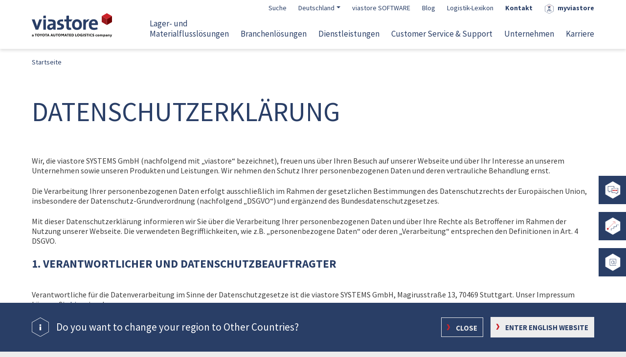

--- FILE ---
content_type: text/html; charset=UTF-8
request_url: https://www.viastore.com/systems/de/datenschutz
body_size: 343282
content:
<!DOCTYPE html>
<html lang="de" dir="ltr" prefix="og: https://ogp.me/ns#">
  <head>
    <meta charset="utf-8" />
<noscript><style>form.antibot * :not(.antibot-message) { display: none !important; }</style>
</noscript><script src="https://ccm.mosaiq.com/ccm/app.js?apiKey=ddbfc5f00928cfe630181198b8761b61c236ec4b13507d50&amp;domain=58bb3f5&amp;lang=de_DE" referrerpolicy="origin"></script>
<meta name="viewport" content="width=device-width, initial-scale=1.0" />
<script>
            window.dataLayer = window.dataLayer || [];
            window.dataLayer.push({
                'language': 'de'
            });</script>
<meta name="google-site-verification" content="urX3WiELXQVuleKaKFbZKcSCkB426rmx9F2KyF-63X8" />
<meta name="description" content="Die viastore SYSTEMS GmbH achtet die Persönlichkeitsrechte aller Personen, die ihre Website besuchen, oder sich in ihre interaktiven Formulare eintragen. " />
<meta property="og:title" content="Datenschutz" />
<meta property="og:description" content="Die viastore SYSTEMS GmbH achtet die Persönlichkeitsrechte aller Personen, die ihre Website besuchen, oder sich in ihre interaktiven Formulare eintragen. " />
<meta property="og:url" content="https://www.viastore.com/systems/de/datenschutz" />
<meta name="robots" content="noindex, nofollow" />
<link rel="icon" href="/systems/themes/systems/favicon.ico" type="image/vnd.microsoft.icon" />
<link rel="alternate" hreflang="en" href="https://www.viastore.com/systems/en/privacy" />
<link rel="alternate" hreflang="de" href="https://www.viastore.com/systems/de/datenschutz" />
<link rel="alternate" hreflang="es" href="https://www.viastore.com/systems/es/proteccion-de-datos" />
<link rel="alternate" hreflang="fr" href="https://www.viastore.com/systems/fr/protection-des-donnees" />
<link rel="alternate" hreflang="cs-CZ" href="https://www.viastore.com/systems/cz/ochrana-dat" />
<link rel="alternate" hreflang="pt-br" href="https://www.viastore.com/systems/pt-br/protecao-de-dados" />
<link rel="canonical" href="https://www.viastore.com/systems/de/datenschutz" />
<link rel="shortlink" href="https://www.viastore.com/systems/de/node/172" />
<script src="/systems/sites/systems/files/tagmanager/gtm_wtxk5nf/tagmanager.script.js?t5iaz6" defer></script>

    <title>viastore Datenschutzerklärung | viastore SYSTEMS</title>
    <link rel="stylesheet" media="all" href="/systems/sites/systems/files/css/css__CeMYmOI7UW6YXqsK8ukQecNSWrLFr8StWIpTL4EI74.css?delta=0&amp;language=de&amp;theme=systems&amp;include=eJxVjlkOwjAMRC-UNkeqJgupkWuH2EX09mxCwNc8vY-ZgTgl9Yh3zicdW8jonlfEBKshM8yOKFqeTFU8NtYEnswPJmkh66ixjL2DZ5xx-xOFwNrCdlmMvC4kzwU4qcRRr2QPmH5k6BhoA321T8PXzLv0PTHZWkuww7xur493bRJMuw" />
<link rel="stylesheet" media="all" href="/systems/sites/systems/files/css/css_NyWUyKxXuXOQVgddfqtM-HLcy1GRFdhQMS4hijBRtus.css?delta=1&amp;language=de&amp;theme=systems&amp;include=eJxVjlkOwjAMRC-UNkeqJgupkWuH2EX09mxCwNc8vY-ZgTgl9Yh3zicdW8jonlfEBKshM8yOKFqeTFU8NtYEnswPJmkh66ixjL2DZ5xx-xOFwNrCdlmMvC4kzwU4qcRRr2QPmH5k6BhoA321T8PXzLv0PTHZWkuww7xur493bRJMuw" />

    <script type="application/json" data-drupal-selector="drupal-settings-json">{"path":{"baseUrl":"\/systems\/","pathPrefix":"de\/","currentPath":"node\/172","currentPathIsAdmin":false,"isFront":false,"currentLanguage":"de"},"pluralDelimiter":"\u0003","suppressDeprecationErrors":true,"ajaxPageState":{"libraries":"[base64]","theme":"systems","theme_token":"Xjn6QI8mVvckSlPz3QxW6GJTaI2yNs8YA-Lpo3tVRoM"},"ajaxTrustedUrl":{"form_action_p_pvdeGsVG5zNF_XLGPTvYSKCf43t8qZYSwcfZl2uzM":true},"antibot":{"forms":{"mq-form-dynamic":{"id":"mq-form-dynamic","key":"MwY_3M3HdDVSYmtRyVzkOJi24lLke7UOuCKnaYJ51cw"}}},"notificationEndpoint":"https:\/\/www.viastore.com\/systems\/de\/notifications\/systems","user":{"uid":0,"permissionsHash":"9fea428ac96a6e5686dfc23777e6d1d540a4cc42c39a2f6c639b739e292e61fe"}}</script>
<script src="/systems/sites/systems/files/js/js_GH6yg-fgereTGiq1JxVmOKtEIeUEyQfY0iS8RS6iH8Q.js?scope=header&amp;delta=0&amp;language=de&amp;theme=systems&amp;include=eJxNjVEKg0AMRC-kXfrZ00iM2TSQTewaKXv7rtpCv4b3ZmDAQmaPBFfestcyoApZJFafQcctmorxkGu3izaENfAJ6cdjB1UypqG8JsRyfyRfyca3LExxSrcAjPTNQx1HSWWuUNvBCsY7ME1G7CEQ4vbfl11DNok-6HUWvBb94AMCfkxn"></script>

  </head>
  <body class="no-stage-media page-node-172 first-paragraph-type-text theme--systems path-node page-node-type-page">
        <a href="#main-content" class="visually-hidden focusable skip-link">
      Skip to main content
    </a>
    <noscript aria-hidden="true"><iframe src="https://www.googletagmanager.com/ns.html?id=GTM-WTXK5NF" height="0" width="0" style="display:none;visibility:hidden"></iframe></noscript><div class="spritemap d-none"><svg xmlns="http://www.w3.org/2000/svg" xmlns:xlink="http://www.w3.org/1999/xlink"><symbol id="cogs-solid" viewBox="0 0 640 512"><path d="M512.1 191l-8.2 14.3c-3 5.3-9.4 7.5-15.1 5.4-11.8-4.4-22.6-10.7-32.1-18.6-4.6-3.8-5.8-10.5-2.8-15.7l8.2-14.3c-6.9-8-12.3-17.3-15.9-27.4h-16.5c-6 0-11.2-4.3-12.2-10.3-2-12-2.1-24.6 0-37.1 1-6 6.2-10.4 12.2-10.4h16.5c3.6-10.1 9-19.4 15.9-27.4l-8.2-14.3c-3-5.2-1.9-11.9 2.8-15.7 9.5-7.9 20.4-14.2 32.1-18.6 5.7-2.1 12.1.1 15.1 5.4l8.2 14.3c10.5-1.9 21.2-1.9 31.7 0L552 6.3c3-5.3 9.4-7.5 15.1-5.4 11.8 4.4 22.6 10.7 32.1 18.6 4.6 3.8 5.8 10.5 2.8 15.7l-8.2 14.3c6.9 8 12.3 17.3 15.9 27.4h16.5c6 0 11.2 4.3 12.2 10.3 2 12 2.1 24.6 0 37.1-1 6-6.2 10.4-12.2 10.4h-16.5c-3.6 10.1-9 19.4-15.9 27.4l8.2 14.3c3 5.2 1.9 11.9-2.8 15.7-9.5 7.9-20.4 14.2-32.1 18.6-5.7 2.1-12.1-.1-15.1-5.4l-8.2-14.3c-10.4 1.9-21.2 1.9-31.7 0zm-10.5-58.8c38.5 29.6 82.4-14.3 52.8-52.8-38.5-29.7-82.4 14.3-52.8 52.8zM386.3 286.1l33.7 16.8c10.1 5.8 14.5 18.1 10.5 29.1-8.9 24.2-26.4 46.4-42.6 65.8-7.4 8.9-20.2 11.1-30.3 5.3l-29.1-16.8c-16 13.7-34.6 24.6-54.9 31.7v33.6c0 11.6-8.3 21.6-19.7 23.6-24.6 4.2-50.4 4.4-75.9 0-11.5-2-20-11.9-20-23.6V418c-20.3-7.2-38.9-18-54.9-31.7L74 403c-10 5.8-22.9 3.6-30.3-5.3-16.2-19.4-33.3-41.6-42.2-65.7-4-10.9.4-23.2 10.5-29.1l33.3-16.8c-3.9-20.9-3.9-42.4 0-63.4L12 205.8c-10.1-5.8-14.6-18.1-10.5-29 8.9-24.2 26-46.4 42.2-65.8 7.4-8.9 20.2-11.1 30.3-5.3l29.1 16.8c16-13.7 34.6-24.6 54.9-31.7V57.1c0-11.5 8.2-21.5 19.6-23.5 24.6-4.2 50.5-4.4 76-.1 11.5 2 20 11.9 20 23.6v33.6c20.3 7.2 38.9 18 54.9 31.7l29.1-16.8c10-5.8 22.9-3.6 30.3 5.3 16.2 19.4 33.2 41.6 42.1 65.8 4 10.9.1 23.2-10 29.1l-33.7 16.8c3.9 21 3.9 42.5 0 63.5zm-117.6 21.1c59.2-77-28.7-164.9-105.7-105.7-59.2 77 28.7 164.9 105.7 105.7zm243.4 182.7l-8.2 14.3c-3 5.3-9.4 7.5-15.1 5.4-11.8-4.4-22.6-10.7-32.1-18.6-4.6-3.8-5.8-10.5-2.8-15.7l8.2-14.3c-6.9-8-12.3-17.3-15.9-27.4h-16.5c-6 0-11.2-4.3-12.2-10.3-2-12-2.1-24.6 0-37.1 1-6 6.2-10.4 12.2-10.4h16.5c3.6-10.1 9-19.4 15.9-27.4l-8.2-14.3c-3-5.2-1.9-11.9 2.8-15.7 9.5-7.9 20.4-14.2 32.1-18.6 5.7-2.1 12.1.1 15.1 5.4l8.2 14.3c10.5-1.9 21.2-1.9 31.7 0l8.2-14.3c3-5.3 9.4-7.5 15.1-5.4 11.8 4.4 22.6 10.7 32.1 18.6 4.6 3.8 5.8 10.5 2.8 15.7l-8.2 14.3c6.9 8 12.3 17.3 15.9 27.4h16.5c6 0 11.2 4.3 12.2 10.3 2 12 2.1 24.6 0 37.1-1 6-6.2 10.4-12.2 10.4h-16.5c-3.6 10.1-9 19.4-15.9 27.4l8.2 14.3c3 5.2 1.9 11.9-2.8 15.7-9.5 7.9-20.4 14.2-32.1 18.6-5.7 2.1-12.1-.1-15.1-5.4l-8.2-14.3c-10.4 1.9-21.2 1.9-31.7 0zM501.6 431c38.5 29.6 82.4-14.3 52.8-52.8-38.5-29.6-82.4 14.3-52.8 52.8z"/></symbol><symbol id="eye-regular" class="svg-inline--fa fa-eye fa-w-18" viewBox="0 0 576 512"><path fill="currentColor" d="M288 144a110.94 110.94 0 0 0-31.24 5 55.4 55.4 0 0 1 7.24 27 56 56 0 0 1-56 56 55.4 55.4 0 0 1-27-7.24A111.71 111.71 0 1 0 288 144zm284.52 97.4C518.29 135.59 410.93 64 288 64S57.68 135.64 3.48 241.41a32.35 32.35 0 0 0 0 29.19C57.71 376.41 165.07 448 288 448s230.32-71.64 284.52-177.41a32.35 32.35 0 0 0 0-29.19zM288 400c-98.65 0-189.09-55-237.93-144C98.91 167 189.34 112 288 112s189.09 55 237.93 144C477.1 345 386.66 400 288 400z"/></symbol><symbol id="btn_chevron" viewBox="0 0 24 24"><path fill="#cc2229" d="M11.477 0h-6.477l7.024 12-7.024 12h6.477l7.023-12z"/></symbol><symbol id="btn_minus" viewBox="0 0 24 24"><path fill="#cc2229" d="M0 10h24v4h-24z"/></symbol><symbol id="btn_plus" viewBox="0 0 24 24"><path fill="#cc2229" d="M0 10h24v4h-24z"/><path fill="#cc2229" d="M10 0h4v24h-4z"/></symbol><symbol id="icon_asrs" viewBox="0 0 339.48 392"><path fill="#fff" stroke="#003869" stroke-miterlimit="10" stroke-width="7.5" d="M3.75 100.17L3.75 291.84 169.74 387.67 335.73 291.84 335.73 100.17 169.74 4.33 3.75 100.17z"/><path fill="#e30613" d="M268.05,114.05H191.27v76.79h76.78" transform="translate(-42.86 -16.6)"/><path fill="#003869" stroke="#003869" stroke-miterlimit="10" stroke-width="7.5" d="M129.46 276.84L274.05 276.84M129.46 195L244.87 195M125.83 286.9L125.83 72.84"/><path fill="#003869" d="M78.8 273.41H143.75V312.38H78.8z"/><path fill="#003869" d="M279.52 327.63a24.72 24.72 0 0024.54-21.84H255A24.7 24.7 0 00279.52 327.63zM221.91 327.63a24.72 24.72 0 0024.54-21.84H197.37A24.72 24.72 0 00221.91 327.63z" transform="translate(-42.86 -16.6)"/></symbol><symbol id="icon_expansion" viewBox="0 0 339.48 392"><path fill="#fff" stroke="#003869" stroke-miterlimit="10" stroke-width="7.5" d="M3.75 100.17L3.75 291.84 169.74 387.67 335.73 291.84 335.73 100.17 169.74 4.33 3.75 100.17z"/><path fill="#e30613" d="M107.37,274H230.1V151.23H107.37" transform="translate(-42.86 -16.6)"/><path fill="#003869" stroke="#003869" stroke-miterlimit="10" stroke-width="7.5" d="M245.62 162.37L245.62 231.56M211.03 196.97L280.22 196.97"/></symbol><symbol id="icon_order_picking" viewBox="0 0 339.48 392"><path fill="#fff" stroke="#003869" stroke-miterlimit="10" stroke-width="7.5" d="M3.75 100.17L3.75 291.84 169.74 387.67 335.73 291.84 335.73 100.17 169.74 4.33 3.75 100.17z"/><path fill="#e30613" d="M94.41,254.16H317.15V196.3H94.41" transform="translate(-42.86 -16.6)"/><path fill="none" stroke="#003869" stroke-miterlimit="10" stroke-width="7.5" d="M305.6 202.85L305.6 144.78 236.75 144.78"/><path fill="#e30613" d="M235.68 121.15L239.1 124.79 216.77 145.76 239.29 164.26 236.12 168.13 209.2 146.02 235.68 121.15z"/></symbol><symbol id="arrow-right-hover" viewBox="0 0 82.039 25.13"><path fill="#fff" d="M476.146,92.984l-.011-.02-7.223-12.545-2.444-.018L473.7,92.966l-7.265,12.547,2.444.018L476.135,93Z" transform="translate(-394.107 -80.401)"/><path fill="none" stroke="#fff" stroke-width="2" d="M80 0L0 0" transform="translate(0 12.595)"/></symbol><symbol id="arrow-right" viewBox="0 0 25.289 16.706"><g transform="translate(-1034.5 -543.906)"><path stroke="#000" d="M472.892,88.766l-.008-.013-4.8-8.34-1.625-.012,4.809,8.353L466.438,97.1l1.625.012,4.822-8.328Z" transform="translate(586.897 463.504)"/><path stroke="#000" stroke-width="2" d="M23.933 0L0 0" transform="translate(1034.5 552.278)"/>/&gt;</g></symbol><symbol id="arrow-right2" viewBox="0 0 38.039 25.13"><path d="M476.146,92.984l-.011-.02-7.223-12.545-2.444-.018L473.7,92.966l-7.265,12.547,2.444.018L476.135,93Z" transform="translate(-438.107 -80.402)"/><path stroke="#000" stroke-width="2" d="M36 0L0 0" transform="translate(0 12.594)"/></symbol><symbol id="check" viewBox="0 0 11.874 8.532"><path fill="none" stroke="#000" d="M594.829,110.922l3.33,3.117,7.857-7.483" transform="translate(-594.488 -106.194)"/></symbol><symbol id="checkmark" viewBox="0 0 10.016 7.489"><path fill="#fff" stroke="#293e66" d="M-8699.912-9353.071l2.881,3.033,6.419-6.419" transform="translate(8700.274 9356.811)"/></symbol><symbol id="chevron-down" viewBox="0 0 448 512"><path d="M207.029 381.476L12.686 187.132c-9.373-9.373-9.373-24.569 0-33.941l22.667-22.667c9.357-9.357 24.522-9.375 33.901-.04L224 284.505l154.745-154.021c9.379-9.335 24.544-9.317 33.901.04l22.667 22.667c9.373 9.373 9.373 24.569 0 33.941L240.971 381.476c-9.373 9.372-24.569 9.372-33.942 0z"/></symbol><symbol id="chevron-left" viewBox="0 0 320 512"><path d="M34.52 239.03L228.87 44.69c9.37-9.37 24.57-9.37 33.94 0l22.67 22.67c9.36 9.36 9.37 24.52.04 33.9L131.49 256l154.02 154.75c9.34 9.38 9.32 24.54-.04 33.9l-22.67 22.67c-9.37 9.37-24.57 9.37-33.94 0L34.52 272.97c-9.37-9.37-9.37-24.57 0-33.94z"/></symbol><symbol id="chevron-right-thin" viewBox="0 0 3.312 8.573"><path d="M469.75,84.694l0-.007-2.464-4.28-.834-.006,2.468,4.286-2.478,4.28.834.006,2.474-4.274Z" transform="translate(-466.438 -80.401)"/></symbol><symbol id="chevron-right-uikit" viewBox="0 0 5.76 11.39"><path fill="#cc2229" d="M469.2,86.1l-.005-.009-3.274-5.686-2.467-.008,3.279,5.7-3.293,5.687,2.467.008,3.287-5.678Z" transform="translate(-463.438 -80.401)"/></symbol><symbol id="chevron-right" viewBox="0 0 320 512"><path d="M285.476 272.971L91.132 467.314c-9.373 9.373-24.569 9.373-33.941 0l-22.667-22.667c-9.357-9.357-9.375-24.522-.04-33.901L188.505 256 34.484 101.255c-9.335-9.379-9.317-24.544.04-33.901l22.667-22.667c9.373-9.373 24.569-9.373 33.941 0L285.475 239.03c9.373 9.372 9.373 24.568.001 33.941z"/></symbol><symbol id="chevron-up" viewBox="0 0 448 512"><path d="M240.971 130.524l194.343 194.343c9.373 9.373 9.373 24.569 0 33.941l-22.667 22.667c-9.357 9.357-24.522 9.375-33.901.04L224 227.495 69.255 381.516c-9.379 9.335-24.544 9.317-33.901-.04l-22.667-22.667c-9.373-9.373-9.373-24.569 0-33.941L207.03 130.525c9.372-9.373 24.568-9.373 33.941-.001z"/></symbol><symbol id="close" viewBox="0 0 11.837 11.837"><path fill="none" stroke="#000" d="M5.565,5.565,0,11.13,5.565,5.565,0,0,5.565,5.565,11.13,0,5.565,5.565,11.13,11.13Z" transform="translate(.354 .354)"/></symbol><symbol id="contact" viewBox="0 0 21 31.1"><path fill="#293E66" d="M0,0v31.1h21V0H0z M20,1v5.4H1V1H20z M20,7.4v16.4H1V7.4H20z M1,30.1v-5.3h19v5.3C20,30.1,1,30.1,1,30.1z"/><path fill="#293E66" stroke="#293E66" d="M8.5 2.5H12.5V4.6H8.5z" class="st0"/><path fill="#293E66" d="M10.5,26.1c-0.8,0-1.4,0.6-1.4,1.4s0.6,1.4,1.4,1.4s1.4-0.6,1.4-1.4S11.3,26.1,10.5,26.1z"/></symbol><symbol id="cube-3d-active" viewBox="0 0 27.8 32.1"><path fill="#FFF" d="M13.9,32.1L0,24.1V8l13.9-8l13.9,8v16.1L13.9,32.1z" opacity=".3"/><path fill="#FFF" d="M13.9,32.1L0,24.1V8l13.9-8l13.9,8v16.1L13.9,32.1z M3,22.4l10.9,6.3l10.9-6.3V9.8L13.9,3.5L3,9.8V22.4z" opacity=".2"/><path fill="#CC2229" d="M6 11.5L13.9 16.1 21.8 11.5 13.9 7z"/><path fill="#9C1A1E" d="M6 20.6L13.9 25.2 13.9 16.1 6 11.5z"/><path fill="#720203" d="M21.8 20.6L13.9 25.2 13.9 16.1 21.8 11.5z"/></symbol><symbol id="cube-3d" viewBox="0 0 27.8 32.1"><path fill="#CC2229" d="M6 11.5L13.9 16.1 21.8 11.5 13.9 7z"/><path fill="#9C1A1E" d="M6 20.6L13.9 25.2 13.9 16.1 6 11.5z"/><path fill="#720203" d="M21.8 20.6L13.9 25.2 13.9 16.1 21.8 11.5z"/><g><path fill="#FFF" d="M13.9,32.1L0,24.1V8l13.9-8l13.9,8v16.1L13.9,32.1z M3,22.4l10.9,6.3l10.9-6.3V9.8L13.9,3.5L3,9.8V22.4z" opacity=".2"/></g></symbol><symbol id="cube" viewBox="0 0 27.8 32.1"><style/><g fill="#cc2229"><path d="M6 11.5L13.9 16.1 21.8 11.5 13.9 7z"/><path d="M6 20.6L13.9 25.2 13.9 16.1 6 11.5zM21.8 20.6L13.9 25.2 13.9 16.1 21.8 11.5z"/></g><path fill="#cc2229" d="M13.9,32.1L0,24.1V8l13.9-8l13.9,8v16.1L13.9,32.1z M3,22.4l10.9,6.3l10.9-6.3V9.8L13.9,3.5L3,9.8V22.4z" opacity=".2"/></symbol><symbol id="doublearrow-dashed" viewBox="0 0 119 8.5"><g opacity=".15"><path fill="none" stroke="#000" stroke-miterlimit="10" stroke-width="2" d="M0 0L2.5 0" transform="translate(3.7 4.3)"/><path fill="none" stroke="#000" stroke-dasharray="5" stroke-miterlimit="10" stroke-width="2" d="M0 0L99 0" transform="translate(11.3 4.3)"/><path fill="none" stroke="#000" stroke-miterlimit="10" stroke-width="2" d="M0 0L2.5 0" transform="translate(112.8 4.3)"/><path d="M4.3 0V8.5L0 4.3zM114.7 0V8.5L119 4.3z"/></g></symbol><symbol id="download-thin" viewBox="0 0 15.97 15.97"><path d="M12.782,8.687l-4.8,4.8-4.8-4.8L4.071,7.8,7.361,11.1V0H8.609V11.1L11.9,7.8Zm3.188,6.036H0V15.97H15.97Zm0,0"/></symbol><symbol id="download" viewBox="0 0 512 512"><path d="M216 0h80c13.3 0 24 10.7 24 24v168h87.7c17.8 0 26.7 21.5 14.1 34.1L269.7 378.3c-7.5 7.5-19.8 7.5-27.3 0L90.1 226.1c-12.6-12.6-3.7-34.1 14.1-34.1H192V24c0-13.3 10.7-24 24-24zm296 376v112c0 13.3-10.7 24-24 24H24c-13.3 0-24-10.7-24-24V376c0-13.3 10.7-24 24-24h146.7l49 49c20.1 20.1 52.5 20.1 72.6 0l49-49H488c13.3 0 24 10.7 24 24zm-124 88c0-11-9-20-20-20s-20 9-20 20 9 20 20 20 20-9 20-20zm64 0c0-11-9-20-20-20s-20 9-20 20 9 20 20 20 20-9 20-20z"/></symbol><symbol id="email" viewBox="0 0 20.5 20.7"><style/><path fill="#293E66" d="M1,19.7V1h18.5c0,2.2,0,10.9,0,11.7c0,0.7-0.3,1.4-0.8,1.9s-1.1,0.7-1.7,0.7c-2.5,0-2.6-2-2.6-2.3V5.6h-1v1.8 C12.6,6,11.2,5.1,9.7,5.1c-2.5,0-4.6,2.5-4.6,5.6s2.1,5.6,4.6,5.6c1.6,0,3-1,3.8-2.4c0.3,1.1,1.2,2.6,3.5,2.6c0.9,0,1.8-0.4,2.4-1 c0.7-0.7,1.1-1.6,1.1-2.6c0-0.9,0-12.1,0-12.2V0.2H0v20.7h20.5v-1H1V19.7z M9.7,15.2c-2,0-3.6-2-3.6-4.6S7.7,6,9.7,6s3.6,2,3.6,4.6 S11.7,15.2,9.7,15.2z"/></symbol><symbol id="envelope" viewBox="0 0 512 512"><path d="M502.3 190.8c3.9-3.1 9.7-.2 9.7 4.7V400c0 26.5-21.5 48-48 48H48c-26.5 0-48-21.5-48-48V195.6c0-5 5.7-7.8 9.7-4.7 22.4 17.4 52.1 39.5 154.1 113.6 21.1 15.4 56.7 47.8 92.2 47.6 35.7.3 72-32.8 92.3-47.6 102-74.1 131.6-96.3 154-113.7zM256 320c23.2.4 56.6-29.2 73.4-41.4 132.7-96.3 142.8-104.7 173.4-128.7 5.8-4.5 9.2-11.5 9.2-18.9v-19c0-26.5-21.5-48-48-48H48C21.5 64 0 85.5 0 112v19c0 7.4 3.4 14.3 9.2 18.9 30.6 23.9 40.7 32.4 173.4 128.7 16.8 12.2 50.2 41.8 73.4 41.4z"/></symbol><symbol id="exclamation-mark" viewBox="0 0 6 14"><defs><pattern id="a" width="100%" height="100%" preserveAspectRatio="none" viewBox="0 0 337 883"><image xmlns:xlink="http://www.w3.org/1999/xlink" width="337" height="883" xlink:href="[data-uri]"/></pattern></defs><path fill="url(#a)" d="M0 0H6V14H0z"/></symbol><symbol id="hexagon-filled" viewBox="0 0 10 12"><g fill="#cc2229"><path d="M 8.716899871826172 9.5 L 3.283099889755249 9.5 L 0.5831000208854675 5 L 3.283099889755249 0.5 L 8.716899871826172 0.5 L 11.41689968109131 5 L 8.716899871826172 9.5 Z" transform="rotate(90 5 5)"/><path d="M 3.566189765930176 1 L 1.166190147399902 5 L 3.566189765930176 9 L 8.433810234069824 9 L 10.8338098526001 5 L 8.433810234069824 1 L 3.566189765930176 1 M 3 0 L 9 0 L 12 5 L 9 10 L 3 10 L 0 5 L 3 0 Z" transform="rotate(90 5 5)"/></g></symbol><symbol id="hexagon-scroll" viewBox="0 0 15 17"><g fill="none"><path d="M 12.45863437652588 14.5 L 4.541365623474121 14.5 L 0.5746989846229553 7.5 L 4.541365623474121 0.5 L 12.45863437652588 0.5 L 16.42530059814453 7.5 L 12.45863437652588 14.5 Z" transform="rotate(90 7.5 7.5)"/><path fill="#000" d="M 4.832725524902344 1 L 1.149392127990723 7.5 L 4.832725524902344 14 L 12.16727447509766 14 L 15.85060787200928 7.5 L 12.16727447509766 1 L 4.832725524902344 1 M 4.25 0 L 12.75 0 L 17 7.5 L 12.75 15 L 4.25 15 L 0 7.5 L 4.25 0 Z" transform="rotate(90 7.5 7.5)"/></g></symbol><symbol id="hexagon" viewBox="0 0 10 12"><g fill="none"><path d="M9,0l3,5L9,10H3L0,5,3,0Z" transform="rotate(90 5 5)"/><path fill="#cc2229" d="M 3.566189765930176 1 L 1.166190147399902 5 L 3.566189765930176 9 L 8.433810234069824 9 L 10.8338098526001 5 L 8.433810234069824 1 L 3.566189765930176 1 M 3 0 L 9 0 L 12 5 L 9 10 L 3 10 L 0 5 L 3 0 Z" transform="rotate(90 5 5)"/></g></symbol><symbol id="magnifier" class="svg-inline--fa fa-search fa-w-16 fa-9x" viewBox="0 0 512 512"><path fill="currentColor" d="M508.5 481.6l-129-129c-2.3-2.3-5.3-3.5-8.5-3.5h-10.3C395 312 416 262.5 416 208 416 93.1 322.9 0 208 0S0 93.1 0 208s93.1 208 208 208c54.5 0 104-21 141.1-55.2V371c0 3.2 1.3 6.2 3.5 8.5l129 129c4.7 4.7 12.3 4.7 17 0l9.9-9.9c4.7-4.7 4.7-12.3 0-17zM208 384c-97.3 0-176-78.7-176-176S110.7 32 208 32s176 78.7 176 176-78.7 176-176 176z"/></symbol><symbol id="mini-cube" viewBox="0 0 14 17"><image width="14" height="17" xlink:href="[data-uri]"/></symbol><symbol id="phone" viewBox="0 0 512 512"><path d="M493.4 24.6l-104-24c-11.3-2.6-22.9 3.3-27.5 13.9l-48 112c-4.2 9.8-1.4 21.3 6.9 28l60.6 49.6c-36 76.7-98.9 140.5-177.2 177.2l-49.6-60.6c-6.8-8.3-18.2-11.1-28-6.9l-112 48C3.9 366.5-2 378.1.6 389.4l24 104C27.1 504.2 36.7 512 48 512c256.1 0 464-207.5 464-464 0-11.2-7.7-20.9-18.6-23.4z"/></symbol><symbol id="quote-white" viewBox="0 0 21.068 15.049"><g fill="#fff"><path d="M0,51.7H4.515L1.5,57.716H6.02l3.01-6.02V42.667H0Z" transform="translate(0 -42.667)"/><path d="M170.667,42.667V51.7h4.515l-3.01,6.02h4.515l3.01-6.02V42.667Z" transform="translate(-158.628 -42.667)"/></g></symbol><symbol id="quote" viewBox="0 0 21.068 15.049"><g fill="#293e66"><path d="M0,51.7H4.515L1.5,57.716H6.02l3.01-6.02V42.667H0Z" transform="translate(0 -42.667)"/><path d="M170.667,42.667V51.7h4.515l-3.01,6.02h4.515l3.01-6.02V42.667Z" transform="translate(-158.628 -42.667)"/></g></symbol><symbol id="ICON_CMYK_F_24_7_support" viewBox="0 0 425.2 425.2"><style>.st1{fill:#003869}.st2{enable-background:new}</style><g id="Rahmen"><path fill="#fff" d="M46.6 116.8L46.6 308.4 212.6 404.3 378.6 308.4 378.6 116.8 212.6 20.9z"/><path d="M212.6,408.6l-169.7-98v-196l169.7-98l169.7,98v196L212.6,408.6z M50.4,306.3l162.2,93.7l162.2-93.7V118.9 L212.6,25.3L50.4,118.9V306.3z" class="st1"/></g><g id="Motive"><g class="st2"><path d="M153.6 231.2v-3.4l4.3-4.2c10.4-9.9 15-15.1 15.1-21.2 0-4.1-2-7.9-8-7.9-3.7 0-6.7 1.9-8.6 3.4l-1.7-3.9c2.8-2.4 6.8-4.1 11.5-4.1 8.7 0 12.4 6 12.4 11.8 0 7.5-5.4 13.5-14 21.8l-3.2 3v.1h18.2v4.6H153.6zM202.5 231.2v-11h-18.8v-3.6l18.1-25.9h5.9v25.2h5.7v4.3h-5.7v11H202.5zM202.5 215.8v-13.5c0-2.1.1-4.2.2-6.4h-.2c-1.2 2.4-2.2 4.1-3.4 6l-9.9 13.8v.1H202.5z" class="st1"/></g><g class="st2"><path d="M214.7,233.7l17.4-45.2h4.2l-17.5,45.2H214.7z" class="st1"/></g><g class="st2"><path d="M263.5,190.6v3.6l-17.6,36.9h-5.7l17.6-35.9v-0.1h-19.8v-4.6H263.5z" class="st1"/></g><path fill="#e30613" d="M212.6 328.3L112.3 270.5 112.3 154.7 212.6 96.9 246.8 116.6 243 123.1 212.6 105.5 119.8 159.1 119.8 266.1 212.6 319.7 305.3 266.1 305.3 159.1 271.9 139.8 275.6 133.3 312.8 154.7 312.8 270.5z"/><path d="M287.7 117.5L288.7 122.4 258.6 128.2 267.7 155.9 263 157.4 252.1 124.3z" class="st1"/></g></symbol><symbol id="ICON_CMYK_F_3PL" viewBox="0 0 425.2 425.2"><style>.st1{fill:#003869}.st2{fill:none;stroke:#003869;stroke-width:7.5;stroke-miterlimit:10}</style><g id="Rahmen"><path fill="#fff" d="M46.6 116.8L46.6 308.4 212.6 404.3 378.6 308.4 378.6 116.8 212.6 20.9z"/><path d="M212.6,408.6l-169.7-98v-196l169.7-98l169.7,98v196L212.6,408.6z M50.4,306.3l162.2,93.7l162.2-93.7V118.9 L212.6,25.3L50.4,118.9V306.3z" class="st1"/></g><g id="Motive"><path d="M219.3 308.4L120.6 251.4 120.6 152.6 202.7 105.2 302.7 163.2 299 169.7 202.7 113.9 128.1 157 128.1 247 223.1 301.9z" class="st1"/><path d="M169.7 128H177.2V241.8H169.7z" class="st1" transform="rotate(-59.789 173.477 184.915)"/><path d="M211.3 102.8H218.8V217.5H211.3z" class="st1" transform="rotate(-59.283 215.085 160.17)"/><g><path fill="#e30613" d="M302.8 163.2L219.6 211.6 219.6 308.3 302.8 258.5z"/></g></g></symbol><symbol id="ICON_CMYK_F_accident" viewBox="0 0 425.2 425.2"><style>.st1{fill:#003869}.st2{fill:#e30613}</style><g id="Rahmen"><path fill="#fff" d="M46.6 116.8L46.6 308.4 212.6 404.3 378.6 308.4 378.6 116.8 212.6 20.9z"/><path d="M212.6,408.6l-169.7-98v-196l169.7-98l169.7,98v196L212.6,408.6z M50.4,306.3l162.2,93.7l162.2-93.7V118.9 L212.6,25.3L50.4,118.9V306.3z" class="st1"/></g><g id="Motive"><path d="M165.3,310.9l-53.9-57.5l148.5-139.1l53.9,57.5L165.3,310.9z M122,253.8l43.6,46.5l137.5-128.8l-43.6-46.5 L122,253.8z" class="st1"/><path d="M253.4,313.8L114.3,165.3l57.5-53.9l139.1,148.5L253.4,313.8z M124.9,165.6l128.8,137.5l46.5-43.6L171.4,122 L124.9,165.6z" class="st1"/><path d="M184.9 204H202V221.1H184.9z" class="st2" transform="rotate(-43.132 193.41 212.552)"/><path d="M205.2 185H222.29999999999998V202.1H205.2z" class="st2" transform="rotate(-43.132 213.742 193.502)"/><path d="M202.8 223.2H219.9V240.29999999999998H202.8z" class="st2" transform="rotate(-43.132 211.362 231.713)"/><path d="M223.2 204.1H240.29999999999998V221.2H223.2z" class="st2" transform="rotate(-43.132 231.695 212.663)"/></g></symbol><symbol id="ICON_CMYK_F_adaptive_security_architecture" viewBox="0 0 425.2 425.2"><style>.st1{fill:#003869}.st2{fill:none}.st3{fill:#e30613}</style><g id="Rahmen"><path fill="#fff" d="M46.6 116.8L46.6 308.4 212.6 404.3 378.6 308.4 378.6 116.8 212.6 20.9z"/><path d="M212.6,408.6l-169.7-98v-196l169.7-98l169.7,98v196L212.6,408.6z M50.4,306.3l162.2,93.7l162.2-93.7V118.9 L212.6,25.3L50.4,118.9V306.3z" class="st1"/></g><g id="Motive"><path d="M212.6,282.6c-37,0-70.1-18.4-91.3-33.9c-22.9-16.6-37-33-37.6-33.7l-2.1-2.4l2.1-2.4 c0.6-0.7,14.7-17.1,37.6-33.7c21.3-15.4,54.3-33.9,91.3-33.9s70.1,18.4,91.3,33.9c22.9,16.6,37,33,37.6,33.7l2.1,2.4l-2.1,2.4 c-0.6,0.7-14.7,17.1-37.6,33.7C282.6,264.2,249.5,282.6,212.6,282.6z M91.6,212.6c10.9,11.8,61.5,62.5,121,62.5 s110-50.7,121-62.5c-10.9-11.8-61.5-62.5-121-62.5S102.5,200.8,91.6,212.6z" class="st1"/><path d="M191.7 200.5L191.7 224.7 212.6 236.7 233.5 224.7 233.5 200.5 212.6 188.5z" class="st3"/><path d="M248.1 248L300.3 299.1" class="st2"/><path d="M254.8,244.2c-2.9,4-6.4,7.5-10.4,10.6l50.6,49.6l10.4-10.6L254.8,244.2z" class="st3"/><path d="M212.3,265.7c-29.1,0-52.8-23.7-52.8-52.8s23.7-52.8,52.8-52.8s52.8,23.7,52.8,52.8S241.5,265.7,212.3,265.7 z M212.3,165.7c-26.1,0-47.3,21.2-47.3,47.3s21.2,47.3,47.3,47.3s47.3-21.2,47.3-47.3S238.4,165.7,212.3,165.7z" class="st1"/></g></symbol><symbol id="ICON_CMYK_F_additive_manufacturing" viewBox="0 0 425.2 425.2"><style>.st1{fill:#003869}</style><g id="Rahmen"><path fill="#fff" d="M46.6 116.8L46.6 308.4 212.6 404.3 378.6 308.4 378.6 116.8 212.6 20.9z"/><path d="M212.6,408.6l-169.7-98v-196l169.7-98l169.7,98v196L212.6,408.6z M50.4,306.3l162.2,93.7l162.2-93.7V118.9 L212.6,25.3L50.4,118.9V306.3z" class="st1"/></g><g id="Motive"><path fill="#e30613" d="M176.6,273.2h72.3v-72.3h-72.3"/><path d="M318.7,126.1c-11.1-5.7-71.5-36.1-89.3-33.5c-21,3-20.9,24.5-20.5,33.5H101.3v173.1h228.2V126.1H318.7z M230.5,100c10.2-1.5,44.3,12.9,71.4,26.1h-85.4C215.9,114.1,217.3,101.9,230.5,100z M322,291.7H108.8V133.6h82.9v38.2h10.8v13.9 h7.3v10.7h5.7v-10.7h7.3v-13.9h10.8v-38.2H322V291.7z" class="st1"/></g></symbol><symbol id="ICON_CMYK_F_analysis" viewBox="0 0 425.2 425.2"><style>.st1{fill:#003869}.st3{fill:#e30613}</style><g id="Rahmen"><path fill="#fff" d="M46.6 116.8L46.6 308.4 212.6 404.3 378.6 308.4 378.6 116.8 212.6 20.9z"/><path d="M212.6,408.6l-169.7-98v-196l169.7-98l169.7,98v196L212.6,408.6z M50.4,306.3l162.2,93.7l162.2-93.7V118.9 L212.6,25.3L50.4,118.9V306.3z" class="st1"/></g><g id="Motive"><path fill="none" d="M234 234.2L304.6 303.4"/><path d="M163.4 164.5H208V209.1H163.4zM243.1 229.1c-4 5.4-8.7 10.2-14 14.3l68.5 67.1 14-14.3L243.1 229.1z" class="st3"/><path d="M185.7,258.2c-39.4,0-71.4-32-71.4-71.4s32-71.4,71.4-71.4s71.4,32,71.4,71.4S225,258.2,185.7,258.2z M185.7,122.9c-35.2,0-63.9,28.7-63.9,63.9s28.7,63.9,63.9,63.9s63.9-28.7,63.9-63.9S220.9,122.9,185.7,122.9z" class="st1"/></g></symbol><symbol id="ICON_CMYK_F_applied_aI_advanced_machine_learning" viewBox="0 0 425.2 425.2"><style>.st1{fill:#003869}.st2{fill:#e30613}.st3{fill:none;stroke:#003869;stroke-width:7.5;stroke-miterlimit:10}</style><g id="Rahmen"><path fill="#fff" d="M46.6 116.8L46.6 308.4 212.6 404.3 378.6 308.4 378.6 116.8 212.6 20.9z"/><path d="M212.6,408.6l-169.7-98v-196l169.7-98l169.7,98v196L212.6,408.6z M50.4,306.3l162.2,93.7l162.2-93.7V118.9 L212.6,25.3L50.4,118.9V306.3z" class="st1"/></g><g id="Motive"><path d="M178.3,325.9c-3.1,0-6.2-0.5-9.1-1.7c-5.9-2.3-11.3-9.3-16.6-16.1c-3.2-4.1-6.2-8-8.9-10.3 c-12.9-11.1-20.7-17.8-26.2-26.6c-2.1-3.3-2.6-8.1-3-12.4c-0.2-1.8-0.4-4.2-0.7-4.9c-2.5-5.2-6.7-16.4-6.1-25.1 c0.3-5.1,2.1-11.3,3.6-16.3c0.7-2.3,1.5-5,1.6-6c-0.8-3.9-0.9-17.4,1-25c2.2-9,8.1-13.8,11.4-15.8c-0.1-2.9,0-8,1.1-13.3 c1.9-9.4,8.9-15.1,12.2-17.3c0.6-3.3,2.4-10.3,7.5-15.8c7.4-8,16.6-9.5,20-10c0.1-0.1,0.1-0.2,0.2-0.3c2.1-2.6,7.1-8.7,17-9.6 c7-0.6,13.7,1.5,18.5,6c4,3.7,6.3,8.7,6.2,13.9c0,3.8,0,16.7,0,33.9c0,46.9,0.1,125.3,0,142.3c-0.1,10.3-4.9,19.5-13.2,25.1 C189.7,324.1,184,325.9,178.3,325.9z M120.1,204.8c0.6,1.9,0,4-1.7,9.8c-1.3,4.7-3,10.4-3.3,14.7c-0.4,7.1,3.3,17.1,5.4,21.4 c0.8,1.8,1.1,4.2,1.4,7.4c0.3,3.1,0.8,7.4,1.9,9.1c5,7.8,12.4,14.3,24.8,24.9c3.3,2.8,6.5,7,9.9,11.5 c4.4,5.7,9.4,12.2,13.3,13.7c5.8,2.2,12.9,1.1,18.6-2.8c6.2-4.3,9.8-11.2,9.9-19c0.1-17,0.1-95.4,0-142.3c0-17.2,0-30.1,0-33.9 v0c0-3.1-1.3-6.1-3.8-8.3c-3.2-3-7.9-4.5-12.8-4c-6.7,0.6-9.9,4.5-11.8,6.9c-1,1.2-1.9,2.3-3.4,2.7c-0.2,0.1-0.6,0.1-1.2,0.2 c-2.8,0.4-10.1,1.4-15.9,7.7c-5.1,5.4-5.8,13.1-5.8,13.2l-0.2,2l-1.8,1c-0.1,0-8.3,4.7-10,13.2c-1.4,7-0.9,13.7-0.9,13.7 l0.2,2.8l-2.6,1c-0.3,0.1-7.2,3.1-9.4,11.9C119.4,190.4,119.7,202.9,120.1,204.8z M120.1,204.7 C120.1,204.8,120.1,204.8,120.1,204.7C120.1,204.8,120.1,204.8,120.1,204.7z" class="st1"/><path d="M143.8 265.5l-1.6-7.3c.9-.2 1.9-.3 3.1-.3 3.4-.2 8.1-.5 12.8-4.5 1.3-1.1 2-2.4 2.1-4 .3-4.6-3.6-11.5-11.6-20.4-10.1-11.4-9.7-26.6-9.6-27.2l7.5.3-3.7-.1 3.7.1c0 .1-.3 12.9 7.7 22 9.6 10.8 13.9 19 13.4 25.9-.2 3.6-1.8 6.7-4.6 9.2-6.6 5.7-13.5 6.1-17.2 6.3C144.9 265.4 144.1 265.4 143.8 265.5zM194.3 289.4h-7.5c0 0-.1-6.4-3.9-10.7-2.5-2.9-8-5.1-9.9-5.6l2.2-7.2c.9.3 8.9 2.9 13.3 7.9C194.3 280.3 194.3 289 194.3 289.4z" class="st2"/><path d="M172.7 247.7c-9.5 0-16.7-9.5-17-9.9l6-4.5c1.6 2.1 6.6 7.3 11.5 6.9 6-.5 8.4-3.6 8.5-3.7l6.2 4.3c-.4.6-4.5 6.2-14.1 6.9C173.4 247.7 173 247.7 172.7 247.7zM172.8 197l-7.3-1.9c0-.1 2.5-9.9-.6-17.7-3.9-10-3-22.8-2-27 1.1-4.6 5.7-10.7 6.2-11.4l6 4.5c-1.6 2.1-4.3 6.3-4.9 8.6-.8 3.3-1.5 14.5 1.7 22.5C175.9 184.8 172.9 196.5 172.8 197z" class="st2"/><g><path d="M246.8,325.9c-5.6,0-11.4-1.8-16.4-5.2c-8.3-5.7-13.1-14.8-13.2-25.1c-0.1-17-0.1-95.2,0-142 c0-17.4,0-30.4,0-34.3c0-5.2,2.2-10.2,6.2-13.9c4.8-4.4,11.6-6.6,18.5-6c9.9,0.9,14.9,7,17,9.6c0.1,0.1,0.1,0.2,0.2,0.3 c3.5,0.5,12.6,2,20,10c5.1,5.5,6.9,12.5,7.5,15.8c3.3,2.2,10.3,8,12.2,17.3c1.1,5.4,1.2,10.4,1.1,13.3 c3.4,2.1,9.2,6.8,11.4,15.8c1.9,7.6,1.8,21,1,25c0.1,1,0.9,3.8,1.6,6c1.4,5,3.3,11.2,3.6,16.3c0.5,8.6-3.6,19.8-6.1,25.1 c-0.3,0.7-0.5,3.1-0.7,4.9c-0.5,4.3-1,9.1-3,12.4c-5.6,8.8-13.3,15.5-26.2,26.6c-2.7,2.3-5.7,6.2-8.9,10.3 c-5.2,6.8-10.7,13.8-16.6,16.1C253,325.3,249.9,325.9,246.8,325.9z M239.5,106.8c-4.2,0-8.2,1.4-11.1,4.1 c-2.5,2.3-3.8,5.2-3.8,8.3v0c0,3.8,0,16.9,0,34.3c0,46.7-0.1,124.9,0,141.9c0.1,7.8,3.7,14.7,9.9,19c5.7,3.9,12.9,5,18.6,2.8 c3.9-1.5,8.9-8,13.3-13.7c3.4-4.4,6.6-8.6,9.9-11.5c12.4-10.7,19.8-17.1,24.8-24.9c1.1-1.8,1.6-6,1.9-9.1 c0.3-3.1,0.6-5.6,1.4-7.4c2.1-4.3,5.9-14.3,5.4-21.3c-0.3-4.2-1.9-10-3.3-14.7c-1.7-5.8-2.3-8-1.7-9.8c0.4-1.9,0.8-14.4-1-21.5 c-2.2-8.9-9.1-11.8-9.4-12l-2.5-1l0.2-2.8c0-0.1,0.5-6.7-0.9-13.7c-1.7-8.6-10-13.2-10.1-13.2l-1.8-1l-0.2-2 c0-0.1-0.7-7.8-5.8-13.2c-5.9-6.3-13.2-7.3-15.9-7.7c-0.6-0.1-1-0.2-1.2-0.2c-1.5-0.4-2.4-1.5-3.4-2.7 c-1.9-2.3-5.1-6.3-11.8-6.9C240.7,106.9,240.1,106.8,239.5,106.8z M312.1,207.1C312.1,207.1,312.1,207.1,312.1,207.1 C312.1,207.1,312.1,207.1,312.1,207.1z M305,204.7C305,204.8,305,204.8,305,204.7C305,204.8,305,204.8,305,204.7z" class="st1"/><path d="M281.3 265.5c-.3-.1-1.1-.1-1.9-.2-3.7-.2-10.7-.7-17.2-6.3-2.8-2.5-4.4-5.6-4.6-9.2-.4-6.9 3.8-15.1 13.4-25.9 8.1-9.1 7.8-21.8 7.7-22l7.5-.3c0 .6.5 15.8-9.6 27.2-8 9-11.9 15.8-11.6 20.4.1 1.6.8 2.9 2.1 4 4.7 4 9.4 4.3 12.8 4.5 1.2.1 2.2.1 3.1.3L281.3 265.5zM238.3 289.4l-7.5 0c0-.4.1-9.2 5.8-15.7 4.4-5 12.4-7.6 13.3-7.9l2.2 7.2-1.1-3.6 1.1 3.6c-1.9.6-7.3 2.7-9.9 5.6C238.4 283 238.3 289.4 238.3 289.4z" class="st1"/><path d="M252.4 247.7c-.4 0-.7 0-1.1 0-9.6-.8-13.6-6.3-14.1-6.9l6.2-4.2c.1.1 2.5 3.2 8.5 3.7 4.9.4 10.1-5 11.5-6.9l6 4.5C269.2 238.2 261.9 247.7 252.4 247.7zM252.3 197c-.1-.5-3.1-12.2.9-22.3 3.1-8 2.5-19.2 1.7-22.5-.6-2.3-3.3-6.5-4.9-8.6l6-4.5c.5.7 5.1 6.8 6.2 11.4 1 4.3 2 17-2 27-3.1 7.8-.6 17.6-.6 17.7L252.3 197z" class="st1"/></g></g></symbol><symbol id="ICON_CMYK_F_ASRS" viewBox="0 0 425.2 425.2"><style>.st1{fill:#003869}</style><g id="Rahmen"><path fill="#fff" d="M46.6 116.8L46.6 308.4 212.6 404.3 378.6 308.4 378.6 116.8 212.6 20.9z"/><path d="M212.6,408.6l-169.7-98v-196l169.7-98l169.7,98v196L212.6,408.6z M50.4,306.3l162.2,93.7l162.2-93.7V118.9 L212.6,25.3L50.4,118.9V306.3z" class="st1"/></g><g id="Motive"><path fill="#e30613" d="M268.1,114.1h-76.8v76.8h76.8"/><path d="M172.3 207.9H287.70000000000005V215.4H172.3z" class="st1"/><path d="M316.9 289.7L172.4 289.7 172.4 89.4 164.9 89.4 164.9 290 121.7 290 121.7 329 186.6 329 186.6 297.2 316.9 297.2z" class="st1"/><path d="M279.5 327.6c12.7 0 23.1-9.6 24.5-21.8H255C256.4 318.1 266.8 327.6 279.5 327.6zM221.9 327.6c12.7 0 23.1-9.6 24.5-21.8h-49.1C198.8 318.1 209.2 327.6 221.9 327.6z" class="st1"/></g></symbol><symbol id="ICON_CMYK_F_assembly" viewBox="0 0 425.2 425.2"><style>.st1{fill:#fff}.st2{fill:#003869}</style><path id="Rahmen" fill="#fff" stroke="#003869" stroke-miterlimit="10" stroke-width="7.5" d="M46.6 116.8L46.6 308.4 212.6 404.3 378.6 308.4 378.6 116.8 212.6 20.9z"/><g id="Motive"><path d="M315.8,189.4l1.1-0.6C316.6,188.9,316.2,189.1,315.8,189.4z" class="st1"/><path d="M317.7,192.7l-4-6.3c0.6-0.4,1.2-0.7,1.8-1l3.4,6.7L317.7,192.7z" class="st2"/><g><path d="M146.8,314.3l52.7-52.9c30,12.1,77,11.1,101.4-13.4c14.4-14.4,22.6-32.7,24.7-51.6c0.1-0.8,0.2-1.9,0.1-2.8 c-0.1-1.1-0.6-2.6-1.7-3.7c-1.9-1.9-4.8-2.4-7.1-1.3c0,0-0.7,0.4-1.2,0.6c-0.8,0.5-55.5,31.8-55.5,31.8L222,198.8v-45l56.7-32.7 l1.5-0.8c0.2-0.2,0.5-0.4,0.7-0.6c2.5-2.5,2.6-6.7,0-9.1c-0.6-0.6-2-1.2-2.6-1.6c-32.5-16.2-73-10.9-100.1,16.2 c-24.5,24.5-30.6,78.8-14.4,105.1l-61,61" class="st1"/><path d="M149.5,316.9l-5.3-5.3l54.4-54.6l2.3,0.9c29.1,11.7,74.5,10.3,97.4-12.5c13.3-13.3,21.5-30.4,23.6-49.3 c0.2-1.3,0.1-1.9,0.1-2.1c0-0.2-0.2-0.8-0.6-1.3c-0.8-0.8-1.9-1-2.9-0.6c-0.2,0.1-0.6,0.3-0.9,0.5c-0.8,0.5-53.3,30.5-55.5,31.8 l-1.9,1.1l-42.1-24.6v-49.3l59.8-34.5c0,0,0.1-0.1,0.1-0.1c0.5-0.5,0.8-1.3,0.8-2.1c0-0.4-0.1-1.1-0.7-1.6 c-0.1-0.1-0.6-0.4-1.8-1c-32.1-16-70.6-9.8-95.9,15.5c-22.3,22.3-29.6,74.9-13.8,100.5l1.6,2.5l-63.1,63.1l-5.3-5.3l59-59 c-7.1-13.3-9.7-32.8-7.1-53.1c2.9-22.3,11.4-42,23.5-54C203,95,245,88.2,279.9,105.6c1.2,0.6,2.6,1.3,3.5,2.1 c2,1.8,3.1,4.2,3.2,6.9c0.1,2.8-1,5.6-3,7.6c-0.4,0.4-0.8,0.7-1.1,0.9l-0.4,0.3l-1.5,0.8l-54.8,31.6v40.7l34.6,20.2 c9.6-5.5,52.9-30.3,53.6-30.7c0.5-0.3,1.3-0.7,1.3-0.7l0.2-0.1c3.9-1.7,8.3-0.9,11.3,2.1c1.6,1.6,2.7,3.9,2.8,6.1 c0.1,0.9,0,2-0.2,3.4c-2.3,20.7-11.2,39.3-25.8,53.8c-24.7,24.7-71.2,27-103.2,15.1L149.5,316.9z" class="st2"/></g><g><path fill="#e30613" d="M237.3 162.6L237.3 190.2 261.1 204 285 190.2 285 162.6 261.1 148.9z"/></g></g></symbol><symbol id="ICON_CMYK_F_automatic_warehouse" viewBox="0 0 425.2 425.2"><path fill="#fff" stroke="#003869" stroke-miterlimit="10" stroke-width="7.5" d="M46.608 116.765L46.608 308.435 212.6 404.271 378.592 308.435 378.592 116.765 212.6 20.929z"/><path fill="none" stroke="#003869" stroke-miterlimit="10" stroke-width="7.5" d="M309.233 298.634L309.233 140.511 212.6 90.329 115.967 140.511 115.967 298.634M115.967 140.974L309.233 140.974M271 267.833L271 188.497"/><path fill="#e30613" d="M256.109 190.568L258.405 192.612 271.618 179.271 283.27 192.725 285.705 190.829 271.779 174.746z"/><g><path fill="#e30613" d="M285.705 265.79L283.408 263.747 270.195 277.087 258.544 263.634 256.109 265.53 270.035 281.612z"/></g><g><path fill="#e30613" d="M168.612,282.21h59.876v-30.808h-59.876"/><path fill="none" stroke="#003869" stroke-miterlimit="10" stroke-width="7.5" d="M158.456 161.667L158.456 298.756M238.645 161.667L238.645 298.756"/><path fill="none" stroke="#003869" stroke-miterlimit="10" stroke-width="5" d="M158.456 289.239L238.645 289.239M158.456 244.372L238.645 244.372"/><path fill="#e30613" d="M168.612,237.342h59.876v-30.808h-59.876"/><path fill="none" stroke="#003869" stroke-miterlimit="10" stroke-width="5" d="M158.456 199.505L238.645 199.505M158.456 199.505L238.645 199.505"/><path fill="#e30613" d="M168.612,161.667v30.808h59.876v-30.808H168.612z"/></g></symbol><symbol id="ICON_CMYK_F_automatic" viewBox="0 0 425.2 425.2"><path fill="#fff" stroke="#003869" stroke-miterlimit="10" stroke-width="7.5" d="M46.608 116.765L46.608 308.435 212.6 404.271 378.592 308.435 378.592 116.765 212.6 20.929z"/><path fill="none" stroke="#003869" stroke-miterlimit="10" stroke-width="7.5" d="M313.599 281.667L313.599 149.255"/><path fill="#e30613" d="M289.962 152.722L293.608 156.142 314.581 133.814 333.075 156.331 336.941 153.158 314.836 126.241z"/><g><path fill="#e30613" d="M336.941 278.621L333.295 275.201 312.322 297.528 293.828 275.011 289.962 278.184 312.068 305.101z"/></g><g><path fill="#e30613" d="M151.08,306.101h95.041v-51.564H151.08"/><path fill="none" stroke="#003869" stroke-miterlimit="10" stroke-width="7.5" d="M134.958 104.35L134.958 333.795M262.242 104.35L262.242 333.795"/><path fill="none" stroke="#003869" stroke-miterlimit="10" stroke-width="5" d="M134.958 317.867L262.242 317.867M134.958 242.773L262.242 242.773"/><path fill="#e30613" d="M151.08,231.007h95.041v-51.564H151.08"/><path fill="none" stroke="#003869" stroke-miterlimit="10" stroke-width="5" d="M134.958 167.679L262.242 167.679M134.958 167.679L262.242 167.679"/><path fill="#e30613" d="M151.08,104.35v51.564h95.041V104.35H151.08z"/></g></symbol><symbol id="ICON_CMYK_F_automation" viewBox="0 0 425.2 425.2"><path fill="#fff" stroke="#003869" stroke-miterlimit="10" stroke-width="7.5" d="M46.608 116.765L46.608 308.435 212.6 404.271 378.592 308.435 378.592 116.765 212.6 20.929z"/><path fill="#e30613" d="M349.885 211.177L349.885 211.177 300.325 182.646 271.794 232.206 271.794 232.206 271.794 232.206 304.834 251.227 321.354 260.738 330.865 244.217 349.885 211.177z"/><path fill="#003869" d="M334.734,184.521l3.74-6.504l-51.055-29.39l-17.89,31.074c-1.435-0.489-2.968-0.767-4.566-0.767 c-4.581,0-8.652,2.189-11.253,5.565l-54.356-31.13c0.563-1.943,0.87-3.993,0.87-6.114c0-12.144-9.88-22.021-22.024-22.021 s-22.021,9.878-22.021,22.021c0,5.977,2.397,11.403,6.275,15.374l-87.77,133.117l6.26,4.131l87.588-132.841 c2.92,1.433,6.201,2.241,9.668,2.241c7.343,0,13.855-3.616,17.858-9.157l54.794,31.381c-0.063,0.542-0.104,1.09-0.104,1.648 c0,4.266,1.898,8.089,4.884,10.696l-19.605,34.05l51.057,29.395l3.74-6.504l-44.553-25.645l16.129-28.022 c0.833,0.152,1.687,0.244,2.563,0.244c7.837,0,14.214-6.377,14.214-14.214c0-3.522-1.295-6.742-3.424-9.228l14.425-25.05 L334.734,184.521z M178.201,164.277c-9.385,0-17.021-7.637-17.021-17.021s7.637-17.021,17.021-17.021 c9.387,0,17.024,7.637,17.024,17.021S187.588,164.277,178.201,164.277z M264.964,202.362c-5.081,0-9.214-4.136-9.214-9.214 s4.133-9.214,9.214-9.214s9.214,4.136,9.214,9.214S270.044,202.362,264.964,202.362z"/></symbol><symbol id="ICON_CMYK_F_autonomous_assembly_robots" viewBox="0 0 425.2 425.2"><path fill="#fff" stroke="#003869" stroke-miterlimit="10" stroke-width="7.5" d="M46.608 116.765L46.608 308.435 212.6 404.271 378.592 308.435 378.592 116.765 212.6 20.929z"/><path fill="#e30613" stroke="#003869" stroke-miterlimit="10" stroke-width="7.5" d="M246.869 185.762L216.277 207.446M261.158 201.262L230.566 222.947"/><path fill="none" stroke="#003869" stroke-miterlimit="10" stroke-width="7.5" d="M149.81 265.513H286.146V309.604H149.81z"/><circle cx="235.115" cy="287.533" r="9.282" fill="#003869"/><circle cx="262.555" cy="287.559" r="9.282" fill="#003869"/><g fill="none" stroke="#003869" stroke-miterlimit="10" stroke-width="7.5"><path d="M288.171 197.54L301.912 213.358 319.334 212.873 335.366 231.327"/><path d="M288.171 197.54L301.912 213.358 298.996 230.54 315.028 248.995"/></g><circle cx="271.161" cy="178.384" r="24.003" fill="none" stroke="#003869" stroke-miterlimit="10" stroke-width="7.5"/><circle cx="200.141" cy="240.373" r="35.995" fill="#fff" stroke="#003869" stroke-miterlimit="10" stroke-width="7.5"/><g><path fill="#e30613" d="M186.795 160.58H208.861V182.64600000000002H186.795z"/><path fill="none" stroke="#003869" stroke-miterlimit="10" stroke-width="7.5" d="M145.852 111.785c13.426-13.059 31.757-21.101 51.965-21.101 20.321 0 38.742 8.131 52.188 21.318M162.062 128.254c9.255-8.953 21.862-14.462 35.756-14.462 13.939 0 26.584 5.545 35.847 14.551M177.816 144.392c5.239-4.972 12.319-8.023 20.112-8.023 7.759 0 14.811 3.024 20.043 7.958"/></g></symbol><symbol id="ICON_CMYK_F_big_data" viewBox="0 0 425.2 425.2"><style>.st1{fill:#003869}.st2{fill:#e30613}</style><g id="Rahmen"><path fill="#fff" d="M46.6 116.8L46.6 308.4 212.6 404.3 378.6 308.4 378.6 116.8 212.6 20.9z"/><path d="M212.6,408.6l-169.7-98v-196l169.7-98l169.7,98v196L212.6,408.6z M50.4,306.3l162.2,93.7l162.2-93.7V118.9 L212.6,25.3L50.4,118.9V306.3z" class="st1"/></g><g id="Motive"><path d="M246.6,304.6h-69.4V117.3h69.4V304.6z M184.7,297.1h54.4V124.8h-54.4V297.1z" class="st1"/><path d="M190.4 149.2H232.9V154.2H190.4zM190.4 176.2H232.9V181.2H190.4zM192.6 203.1H232.89999999999998V208.1H192.6zM208.3 266.6H232.9V291.20000000000005H208.3zM190.4 228.8H232.9V233.8H190.4zM282 176.4H324.5V181.4H282zM282 203.3H324.5V208.3H282z" class="st1"/><path d="M338.2,304.8h-69.4V148.2h69.4V304.8z M276.3,297.3h54.4V155.7h-54.4V297.3z" class="st1"/><path d="M299.3 266.6H323.90000000000003V291.20000000000005H299.3zM282.2 228.8H324.7V233.8H282.2z" class="st1"/><g><path d="M98.8 176.4H141.3V181.4H98.8zM98.8 203.3H141.3V208.3H98.8z" class="st1"/><path d="M155,304.8H85.6V148.2H155V304.8z M93.1,297.3h54.4V155.7H93.1V297.3z" class="st1"/><path d="M116.1 266.6H140.7V291.20000000000005H116.1zM99 228.8H141.5V233.8H99z" class="st1"/></g><g><circle cx="151.2" cy="231.2" r="16.6" class="st2"/></g><g><circle cx="334.4" cy="205.8" r="16.6" class="st2"/></g><g><circle cx="242.8" cy="177.7" r="16.6" class="st2"/></g><g><path d="M152.5 233.3L149.9 229 242.5 171.8 335.2 203.5 333.6 208.2 243.1 177.2z" class="st2"/></g></g></symbol><symbol id="ICON_CMYK_F_bottleneck_shortage" viewBox="0 0 425.2 425.2"><style>.st0{fill:#fff}.st1{fill:#003869}</style><g id="Rahmen"><path d="M46.6 116.8L46.6 308.4 212.6 404.3 378.6 308.4 378.6 116.8 212.6 20.9z" class="st0"/><path d="M212.6,408.6l-169.7-98v-196l169.7-98l169.7,98v196L212.6,408.6z M50.4,306.3l162.2,93.7l162.2-93.7V118.9 L212.6,25.3L50.4,118.9V306.3z" class="st1"/></g><g id="Motive"><path d="M111.5 144L185 264.7 240.6 264.7 314 144z" class="st0"/><path d="M242.7,268.4h-59.8l-78-128.2h215.9L242.7,268.4z M187.1,260.9h51.4l68.9-113.2H118.2L187.1,260.9z" class="st1"/><ellipse cx="212.7" cy="140.6" class="st0" rx="105.3" ry="25.5"/><path d="M212.7,169.8c-54.2,0-109.1-10-109.1-29.2c0-19.2,54.9-29.2,109.1-29.2c54.2,0,109.1,10,109.1,29.2 C321.8,159.8,266.9,169.8,212.7,169.8z M212.7,118.8c-62,0-101.6,12.9-101.6,21.7s39.6,21.7,101.6,21.7s101.6-12.9,101.6-21.7 S274.7,118.8,212.7,118.8z" class="st1"/><g><path fill="#e30613" d="M183 281.1H242.4V340.5H183z"/></g></g></symbol><symbol id="ICON_CMYK_F_cardboard_warehouse" viewBox="0 0 425.2 425.2"><style>.st1{fill:#003869}.st2{fill:#e30613}</style><g id="Rahmen"><path fill="#fff" d="M46.6 116.8L46.6 308.4 212.6 404.3 378.6 308.4 378.6 116.8 212.6 20.9z"/><path d="M212.6,408.6l-169.7-98v-196l169.7-98l169.7,98v196L212.6,408.6z M50.4,306.3l162.2,93.7l162.2-93.7V118.9 L212.6,25.3L50.4,118.9V306.3z" class="st1"/></g><g id="Motive"><path d="M182.7 282.3h59.9v-30.8h-59.9M182.7 237.5h59.9v-30.8h-59.9" class="st2"/><path d="M172.5 197.1H252.7V202.1H172.5z" class="st1"/><path d="M248.9,161.8v35.3h-72.7v-35.3h-7.5v137.1h7.5v-7h72.7v7h7.5V161.8H248.9z M248.9,286.8h-72.7V247h72.7V286.8 z M248.9,242h-72.7v-39.9h72.7V242z" class="st1"/><path d="M182.7,161.8v30.8h59.9v-30.8H182.7z" class="st2"/><path d="M212.6,86.1l-100.4,52.1v160.4h7.5V144.7h185.8v153.9h7.5V138.2L212.6,86.1z M294.8,137.2H130.4l82.2-42.7 L294.8,137.2z" class="st1"/></g></symbol><symbol id="ICON_CMYK_F_cardboard" viewBox="0 0 425.2 425.2"><style>.st1{fill:#003869}.st2{fill:#e30613}</style><g id="Rahmen"><path fill="#fff" d="M46.6 116.8L46.6 308.4 212.6 404.3 378.6 308.4 378.6 116.8 212.6 20.9z"/><path d="M212.6,408.6l-169.7-98v-196l169.7-98l169.7,98v196L212.6,408.6z M50.4,306.3l162.2,93.7l162.2-93.7V118.9 L212.6,25.3L50.4,118.9V306.3z" class="st1"/></g><g id="Motive"><path d="M165.1 306.1h95v-51.6h-95M165.1 231h95v-51.6h-95" class="st2"/><path d="M149 165.2H276.3V170.2H149z" class="st1"/><path d="M272.5,104.4v60.8H152.7v-60.8h-7.5v229.4h7.5v-13.4h119.8v13.4h7.5V104.4H272.5z M152.7,170.2h119.8v70.1 H152.7V170.2z M152.7,315.4v-70.1h119.8v70.1H152.7z" class="st1"/><path d="M165.1,104.3v51.6h95v-51.6H165.1z" class="st2"/></g></symbol><symbol id="ICON_CMYK_F_career" viewBox="0 0 425.2 425.2"><style>.st1{fill:#003869}.st2{fill:#e30613}</style><g id="Rahmen"><path fill="#fff" d="M46.6 116.8L46.6 308.4 212.6 404.3 378.6 308.4 378.6 116.8 212.6 20.9z"/><path d="M212.6,408.6l-169.7-98v-196l169.7-98l169.7,98v196L212.6,408.6z M50.4,306.3l162.2,93.7l162.2-93.7V118.9 L212.6,25.3L50.4,118.9V306.3z" class="st1"/></g><g id="Motive"><path d="M262.4 162.4L257.4 162.4 257.4 120.4 213 120.4 213 115.4 262.4 115.4z" class="st2"/><path d="M184.2 309.3L176.7 309.3 176.7 261.9 230.9 261.9 230.9 221.4 286.2 221.4 286.2 184.8 346.2 184.8 346.2 192.3 293.7 192.3 293.7 228.9 238.4 228.9 238.4 269.4 184.2 269.4z" class="st1"/><path d="M240.8 139L237.2 135.4 113.9 258.8 103.4 248.3 79 272.7 103.4 297.2 127.9 272.7 117.4 262.3z" class="st2"/></g></symbol><symbol id="ICON_CMYK_F_chemicals" viewBox="0 0 425.2 425.2"><style>.st1{fill:#003869}</style><g id="Rahmen"><path fill="#fff" d="M46.6 116.8L46.6 308.4 212.6 404.3 378.6 308.4 378.6 116.8 212.6 20.9z"/><path d="M212.6,408.6l-169.7-98v-196l169.7-98l169.7,98v196L212.6,408.6z M50.4,306.3l162.2,93.7l162.2-93.7V118.9 L212.6,25.3L50.4,118.9V306.3z" class="st1"/></g><g id="Motive"><path d="M239.7,176.3v-72.2h18.9v-7.5h-92v7.5h18.9v72.2L127,317.4h85.6h85.6L239.7,176.3z M193,177.7v-73.7h39.2 v73.7l11.3,27.2h-61.7L193,177.7z M138.2,309.9l40.4-97.5h67.9l40.4,97.5h-74.4H138.2z" class="st1"/><path d="M211.4 230.9L211.4 243.6 222.4 250 233.5 243.6 233.5 230.9 222.4 224.5zM204.4 170.4L204.4 180.8 213.4 186 222.4 180.8 222.4 170.4 213.4 165.2z" class="st1"/><path fill="#e30613" d="M163.6 262.6L163.6 290.5 187.8 304.4 211.9 290.5 211.9 262.6 187.8 248.6z"/></g></symbol><symbol id="ICON_CMYK_F_cloud_computing" viewBox="0 0 425.2 425.2"><style>.st1{fill:#003869}.st2{fill:#e30613}</style><g id="Rahmen"><path fill="#fff" d="M46.6 116.8L46.6 308.4 212.6 404.3 378.6 308.4 378.6 116.8 212.6 20.9z"/><path d="M212.6,408.6l-169.7-98v-196l169.7-98l169.7,98v196L212.6,408.6z M50.4,306.3l162.2,93.7l162.2-93.7V118.9 L212.6,25.3L50.4,118.9V306.3z" class="st1"/></g><g id="Motive"><path d="M142.3 181.5H219V186.5H142.3z" class="st2" transform="rotate(-57.798 180.66 183.962)"/><path d="M266.7 139.2H271.7V258.4H266.7z" class="st2" transform="rotate(-37.411 269.185 198.852)"/><path d="M249.4 305.3v-92.6H111.9v92.6h65v14.4h-45.3v7.5h98.1v-7.5h-45.3v-14.4H249.4zM119.4 220.2h122.4v77.6H119.4V220.2zM283.5 242.5v62.5h44v-62.5H283.5zM319.9 250v31.9h-29V250H319.9zM291 297.4v-8.1h29v8.1H291zM151.1 103.1c4.7-23.5 28.5-33.9 46.8-19.5 10.2-17.7 26.3-21.2 38.6-17.7 15.4 4.4 24.4 17.5 25.4 37.5 1 .3 2.2.7 3.3 1 12 3.4 20 15.3 18.3 27.4-1.8 13-12.3 22.6-24.9 22.6-36.3 0-72.5 0-108.8 0-12.3 0-23.4-10.7-24.5-23.5-1.1-13 7.9-25 20.3-27.1C147.4 103.6 149.1 103.4 151.1 103.1zM204.3 148c17.6 0 35.2.1 52.7-.1 3.3 0 7-.7 10-2.2 7.5-3.7 11.4-12.5 9.9-20.6-1.6-8.2-8.2-14.1-17.1-15-4-.4-4.8-1.5-4.7-5.4.1-2.9 0-5.9-.4-8.8-1.8-12.9-12.1-23.1-24.3-24.5-11.4-1.3-22.7 6.1-27.5 17.9-2.1 5.2-3.8 5.5-7.8 1.2-8.6-9.1-22-9.1-30.6 0-3.9 4.1-6.3 9-6.7 14.6-.3 4.2-2.2 5.1-6 4.9-6.7-.4-12.4 2.2-16.3 7.8-4.3 6.2-4.8 12.9-1.3 19.6 3.6 7 9.4 10.6 17.4 10.5C169.1 147.9 186.7 148 204.3 148z" class="st1"/><path d="M163.1,278.7h41v-41h-41" class="st2"/></g></symbol><symbol id="ICON_CMYK_F_communication" viewBox="0 0 425.2 425.2"><style>.st0{fill:#fff}.st1{fill:#003869}.st2{fill:#e30613}</style><g id="Rahmen"><path d="M46.6 116.8L46.6 308.4 212.6 404.3 378.6 308.4 378.6 116.8 212.6 20.9z" class="st0"/><path d="M212.6,408.6l-169.7-98v-196l169.7-98l169.7,98v196L212.6,408.6z M50.4,306.3l162.2,93.7l162.2-93.7V118.9 L212.6,25.3L50.4,118.9V306.3z" class="st1"/></g><g id="Motive"><path d="M134.7 89.3L231.6 89.3 231.6 146.1 180.7 146.1 152.5 162.4 152.5 146.1 134.7 146.1z" class="st2"/><path d="M150,166.7v-18.1h-17.8V86.8h101.9v61.8h-52.8L150,166.7z M137.2,143.6H155V158l25-14.5h49.1V91.8h-91.9 V143.6z" class="st2"/><path d="M294.8 113.2L197.9 113.2 197.9 170 248.8 170 277 186.3 277 170 294.8 170z" class="st0"/><path d="M279.5,190.6l-31.4-18.1h-52.8v-61.8h101.9v61.8h-17.8V190.6z M200.4,167.5h49.1l25,14.5v-14.5h17.8v-51.8 h-91.9V167.5z" class="st2"/><g><path d="M176.9 244h-48.1v-48.1h48.1V244zM136.3 236.5h33.1v-33.1h-33.1V236.5zM108.9 259.2v67.3h7.5v-59.8h17.8l16.2 13.7v34.2h5v-34.2l16.2-13.7h18v59.8h7.5v-67.3H108.9zM152.9 276l-10.9-9.3h21.9L152.9 276zM296.3 244h-48.1v-48.1h48.1V244zM255.6 236.5h33.1v-33.1h-33.1V236.5zM316.1 259.2h-87.6l-4.2 67.1 7.5.5 3.8-60h13c.9 8.7 11 15.3 23.8 15.3s22.8-6.6 23.8-15.3h13l3.8 60 7.5-.5L316.1 259.2zM272.3 277c-9.5 0-17.6-4.6-18.7-10.3H291C289.9 272.4 281.8 277 272.3 277z" class="st1"/></g></g></symbol><symbol id="ICON_CMYK_F_consulting" viewBox="0 0 425.2 425.2"><style>.st1{fill:#003869}</style><g id="Rahmen"><path fill="#fff" d="M46.6 116.8L46.6 308.4 212.6 404.3 378.6 308.4 378.6 116.8 212.6 20.9z"/><path d="M212.6,408.6l-169.7-98v-196l169.7-98l169.7,98v196L212.6,408.6z M50.4,306.3l162.2,93.7l162.2-93.7V118.9 L212.6,25.3L50.4,118.9V306.3z" class="st1"/></g><g id="Motive"><path d="M134.3 153v32.3H102V153H134.3M141.8 145.5H94.5v47.3h47.3V145.5L141.8 145.5zM74.9 209.6v70.5h7.5v-63h15.7l17.6 14.4v35.6h5v-35.3l17.6-14.7h15.6v63h7.5v-70.5L74.9 209.6 74.9 209.6zM118.4 227.3L106 217.1h24.5L118.4 227.3zM318.9 153v32.2h-32.2V153H318.9M326.4 145.5h-47.2v47.2h47.2L326.4 145.5 326.4 145.5zM346.9 209.6h-88.2l-3.4 70.3 7.5.4 3-63.2h13.9c1.6 9 11.5 15.9 23.5 15.9s21.8-6.9 23.5-15.9h13l3 63.2 7.5-.4L346.9 209.6zM303.2 228c-9.1 0-16.7-4.7-18.4-10.9h36.7C319.9 223.3 312.3 228 303.2 228zM191.2 194L151.6 194 171.7 176.2 171.7 144.8 221 144.8 221 164.1 213.5 164.1 213.5 152.3 179.2 152.3 179.2 179.6 171.4 186.5 191.2 186.5zM246.7 219.4L197.4 219.4 197.4 200.1 204.9 200.1 204.9 211.9 239.2 211.9 239.2 184.6 247 177.7 227.2 177.7 227.2 170.2 266.8 170.2 246.7 188z" class="st1"/><path fill="#e30613" d="M200.7 173.6H217.7V190.6H200.7z"/></g></symbol><symbol id="ICON_CMYK_F_consumer_products" viewBox="0 0 425.2 425.2"><style>.st1{fill:#003869}.st2{fill:#e30613}</style><g id="Rahmen"><path fill="#fff" d="M46.6 116.8L46.6 308.4 212.6 404.3 378.6 308.4 378.6 116.8 212.6 20.9z"/><path d="M212.6,408.6l-169.7-98v-196l169.7-98l169.7,98v196L212.6,408.6z M50.4,306.3l162.2,93.7l162.2-93.7V118.9 L212.6,25.3L50.4,118.9V306.3z" class="st1"/></g><g id="Motive"><path d="M250.5 254.6H294.4V298.5H250.5zM128.8 254.6H172.70000000000002V298.5H128.8z" class="st2"/><path d="M230.5 118.4h-36v-36h36V118.4zM202 110.9h21v-21h-21V110.9zM168.7 138.7v107.8h17.5v95.2h52.5v-95.2h17.7V138.7H168.7zM212.5 155.4l-10.9-9.2h21.7L212.5 155.4zM249 238.9h-17.7v95.2h-15v-95.6h-7.5v95.6h-15v-95.2h-17.5v-92.8h17.7l16.1 13.6v46.9h5v-46.9l16.1-13.6H249V238.9z" class="st1"/></g></symbol><symbol id="ICON_CMYK_F_conversational_systems" viewBox="0 0 425.2 425.2"><style>.st1{fill:#003869}.st2{fill:none}.st3{fill:#e30613}</style><g id="Rahmen"><path fill="#fff" d="M46.6 116.8L46.6 308.4 212.6 404.3 378.6 308.4 378.6 116.8 212.6 20.9z"/><path d="M212.6,408.6l-169.7-98v-196l169.7-98l169.7,98v196L212.6,408.6z M50.4,306.3l162.2,93.7l162.2-93.7V118.9 L212.6,25.3L50.4,118.9V306.3z" class="st1"/></g><g id="Motive"><path d="M236.4 176.5L196 176.5 196 231.6M196 239.1L196 269.3 262.9 269.3 296.9 289 296.9 269.3 321.6 269.3 321.6 176.5 243.9 176.5" class="st2"/><path d="M236.4 169L236.4 138.8 110.9 138.8 110.9 231.6 135.5 231.6 135.5 251.3 169.6 231.6 188.5 231.6 188.5 169z" class="st2"/><path d="M243.9,169v-37.7H103.4v107.8H128v25.2l43.6-25.2h16.9v37.7h72.3l43.6,25.2v-25.2h24.6V169H243.9z M169.6,231.6l-34.1,19.7v-19.7h-24.6v-92.8h125.5V169h-47.9v62.6L169.6,231.6L169.6,231.6z M321.6,269.3h-24.6V289l-34.1-19.7 H196v-30.2v-7.5v-55.1h40.4h7.5h77.6L321.6,269.3L321.6,269.3z" class="st1"/><g><path d="M209.9 209.4H235.3V234.8H209.9z" class="st3"/></g><g><path d="M246.1 209.4H271.5V234.8H246.1z" class="st3"/></g><g><path d="M282.3 209.4H307.7V234.8H282.3z" class="st3"/></g></g></symbol><symbol id="ICON_CMYK_F_conveyor" viewBox="0 0 425.2 425.2"><style>.st1{fill:#003869}.st2{fill:#e30613}</style><g id="Rahmen"><path fill="#fff" d="M46.6 116.8L46.6 308.4 212.6 404.3 378.6 308.4 378.6 116.8 212.6 20.9z"/><path d="M212.6,408.6l-169.7-98v-196l169.7-98l169.7,98v196L212.6,408.6z M50.4,306.3l162.2,93.7l162.2-93.7V118.9 L212.6,25.3L50.4,118.9V306.3z" class="st1"/></g><g id="Motive"><path d="M336.2,309.8H89v-66.2h247.1V309.8z M96.5,302.3h232.1v-51.2H96.5V302.3z" class="st1"/><path d="M122 266.3H143V287.3H122zM281.7 266.3H302.7V287.3H281.7zM228.5 266.3H249.5V287.3H228.5zM175.3 266.3H196.3V287.3H175.3z" class="st2"/><path d="M268.8 166.5H310.40000000000003V174H268.8z" class="st1"/><path d="M306.9 193.9L303.5 190.2 325.9 169.2 303.3 150.7 306.5 146.9 333.4 169z" class="st2"/><g><path d="M122 109.4H244.2V231.60000000000002H122z" class="st2"/></g></g></symbol><symbol id="ICON_CMYK_F_costs_budget" viewBox="0 0 425.2 425.2"><style>.st1{fill:#003869}</style><g id="Rahmen"><path fill="#fff" d="M46.6 116.8L46.6 308.4 212.6 404.3 378.6 308.4 378.6 116.8 212.6 20.9z"/><path d="M212.6,408.6l-169.7-98v-196l169.7-98l169.7,98v196L212.6,408.6z M50.4,306.3l162.2,93.7l162.2-93.7V118.9 L212.6,25.3L50.4,118.9V306.3z" class="st1"/></g><g id="Motive"><path d="M288.9,170.5l26,22.2v39.5l-26.1,22.5H110.3v-84.2H288.9 M291.7,163H102.8v99.2h188.9l30.8-26.6v-46.4 L291.7,163L291.7,163z" class="st1"/><path d="M278.7,232.8c-11.1,0-20.2-9.1-20.2-20.2s9.1-20.2,20.2-20.2s20.2,9.1,20.2,20.2S289.8,232.8,278.7,232.8z M278.7,197.4c-8.4,0-15.2,6.8-15.2,15.2s6.8,15.2,15.2,15.2s15.2-6.8,15.2-15.2S287.1,197.4,278.7,197.4z" class="st1"/><path fill="#e30613" d="M147.9,234.6c-0.2-0.1-0.3-0.3-0.3-0.5c0-0.2,0-0.4,0.2-0.6l3.1-3.9c0.3-0.4,0.7-0.4,1.2-0.1 c1.4,1,3.2,1.9,5.2,2.7c2,0.8,4.2,1.3,6.6,1.5v-18.6c-5.1-0.9-8.8-2.6-11.3-5c-2.5-2.5-3.7-5.6-3.7-9.4c0-2.2,0.4-4.1,1.1-5.9 c0.7-1.8,1.7-3.3,3.1-4.7c1.3-1.3,2.9-2.4,4.7-3.2c1.8-0.8,3.9-1.3,6.1-1.5v-4c0-0.5,0.3-0.8,0.8-0.8h2.4c0.6,0,0.8,0.3,0.8,0.8 v4c2.4,0.2,4.6,0.6,6.7,1.3c2.1,0.7,4,1.5,5.7,2.5c0.4,0.3,0.4,0.7,0.2,1.1l-2.7,3.8c-0.3,0.4-0.7,0.5-1.2,0.2 c-2.9-1.6-5.9-2.6-8.7-2.9v17.9c5.1,0.8,8.9,2.5,11.4,4.9c2.5,2.5,3.7,5.6,3.7,9.5c0,4.3-1.3,7.9-4,10.7c-2.7,2.8-6.4,4.5-11.2,5 v4.1c0,0.5-0.3,0.8-0.8,0.8h-2.4c-0.6,0-0.8-0.3-0.8-0.8v-3.9c-3.2-0.1-6.1-0.6-8.8-1.6C152.4,237.3,150,236.1,147.9,234.6z M163.8,191.5c-2.5,0.3-4.5,1.2-6,2.8c-1.5,1.5-2.2,3.5-2.2,5.9c0,2.2,0.6,4,1.7,5.4c1.2,1.4,3.3,2.5,6.4,3.2L163.8,191.5 L163.8,191.5z M167.9,233.5c2.6-0.4,4.7-1.4,6.1-3c1.5-1.6,2.2-3.7,2.2-6.3c0-2.1-0.6-3.9-1.9-5.3c-1.3-1.4-3.4-2.4-6.5-3.1 L167.9,233.5L167.9,233.5z"/></g></symbol><symbol id="ICON_CMYK_F_customer_focus" viewBox="0 0 425.2 425.2"><style>.st1{fill:#003869}.st2{fill:#e30613}</style><g id="Rahmen"><path fill="#fff" d="M46.6 116.8L46.6 308.4 212.6 404.3 378.6 308.4 378.6 116.8 212.6 20.9z"/><path d="M212.6,408.6l-169.7-98v-196l169.7-98l169.7,98v196L212.6,408.6z M50.4,306.3l162.2,93.7l162.2-93.7V118.9 L212.6,25.3L50.4,118.9V306.3z" class="st1"/></g><g id="Motive"><path d="M229 185.5v32.3h-32.3v-32.3H229M236.5 178h-47.3v47.3h47.3V178L236.5 178zM169.6 242.1v57.7h7.5v-50.2h15.7l17.6 14.4v35.6h5v-35.3l17.6-14.7h15.6v50.2h7.5v-57.7L169.6 242.1 169.6 242.1zM213 259.8l-12.4-10.1h24.5L213 259.8zM189.5 173.1h47l8.7-26.3c0 0-12.1 11.6-18.2 10.9-9.2-1.1-13.1-19.5-13.1-19.5s-5 17.5-13.6 19.3c-9.4 2-19.2-12.2-19.2-12.2L189.5 173.1z" class="st1"/><path d="M207.7 129.1H219.5V140.9H207.7z" class="st2"/><path d="M174.3 137.1H186.10000000000002V148.9H174.3z" class="st2" transform="rotate(-25.001 180.173 142.963)"/><path d="M240.7 137.1H252.5V148.9H240.7z" class="st2" transform="rotate(-65.001 246.597 142.952)"/><g><path d="M117.3 172.3L109.8 172.3 109.8 111.4 170.8 111.4 170.8 118.9 117.3 118.9zM170.8 317.3L109.8 317.3 109.8 256.4 117.3 256.4 117.3 309.8 170.8 309.8z" class="st1"/><g><path d="M315.7 172.3L308.2 172.3 308.2 118.9 254.8 118.9 254.8 111.4 315.7 111.4zM315.7 317.3L254.8 317.3 254.8 309.8 308.2 309.8 308.2 256.4 315.7 256.4z" class="st1"/></g></g></g></symbol><symbol id="ICON_CMYK_F_customer" viewBox="0 0 425.2 425.2"><style>.st1{fill:#003869}.st2{fill:#e30613}</style><g id="Rahmen"><path fill="#fff" d="M46.6 116.8L46.6 308.4 212.6 404.3 378.6 308.4 378.6 116.8 212.6 20.9z"/><path d="M212.6,408.6l-169.7-98v-196l169.7-98l169.7,98v196L212.6,408.6z M50.4,306.3l162.2,93.7l162.2-93.7V118.9 L212.6,25.3L50.4,118.9V306.3z" class="st1"/></g><g id="Motive"><path d="M229.3 170v32.3H197V170H229.3M236.8 162.5h-47.3v47.3h47.3V162.5L236.8 162.5zM169.9 226.6v70.5h7.5v-63h15.7l17.6 14.4v35.6h5v-35.3l17.6-14.7h15.6v63h7.5v-70.5L169.9 226.6 169.9 226.6zM213.4 244.3L201 234.1h24.5L213.4 244.3zM189.8 157.6h47l8.7-26.3c0 0-12.1 11.6-18.2 10.9-9.2-1.1-13.1-19.5-13.1-19.5s-5 17.5-13.6 19.3c-9.4 2-19.2-12.2-19.2-12.2L189.8 157.6z" class="st1"/><path d="M208.1 113.6H219.9V125.39999999999999H208.1z" class="st2"/><path d="M174.6 121.6H186.4V133.4H174.6z" class="st2" transform="rotate(-25.001 180.506 127.477)"/><path d="M241 121.6H252.8V133.4H241z" class="st2" transform="rotate(-65.001 246.93 127.466)"/><g><path d="M310.1 173.3v22.5h-22.5v-22.5H310.1M315.3 168h-33v33h33V168L315.3 168zM329.6 212.9h-61.7l-2.4 49.2 5.2.3 2.1-44.2h9.7c1.1 6.3 8.1 11.1 16.4 11.1s15.3-4.8 16.4-11.1h9.1l2.1 44.2 5.2-.3L329.6 212.9zM299.1 225.8c-6.4 0-11.7-3.3-12.8-7.6h25.7C310.8 222.5 305.4 225.8 299.1 225.8z" class="st1"/></g><g><path d="M139.6 173.3v22.5h-22.5v-22.5H139.6M144.9 168h-33v33h33L144.9 168 144.9 168zM159.2 212.9H97.5l-2.4 49.2 5.2.3 2.1-44.2h9.7c1.1 6.3 8.1 11.1 16.4 11.1s15.3-4.8 16.4-11.1h9.1l2.1 44.2 5.2-.3L159.2 212.9zM128.6 225.8c-6.4 0-11.7-3.3-12.8-7.6h25.7C140.3 222.5 135 225.8 128.6 225.8z" class="st1"/></g></g></symbol><symbol id="ICON_CMYK_F_CV" viewBox="0 0 425.2 425.2"><style>.st0{fill:#fff}.st1{fill:#003869}</style><g id="Rahmen"><path d="M52.5 116.8L52.5 308.4 218.5 404.3 384.5 308.4 384.5 116.8 218.5 20.9z" class="st0"/><path d="M218.5,408.6l-169.7-98v-196l169.7-98l169.7,98v196L218.5,408.6z M56.3,306.3l162.2,93.7l162.2-93.7V118.9 L218.5,25.3L56.3,118.9V306.3z" class="st1"/></g><g id="Motive"><path d="M172.8 97.5H299.8V265.8H172.8z" class="st0"/><path d="M303.6,269.6H169.1V93.8h134.5V269.6z M176.6,262.1h119.5V101.3H176.6V262.1z" class="st1"/><path d="M196.2 170.8H278V178.3H196.2zM196.2 130.8H278V138.3H196.2zM196.2 210.7H278V218.2H196.2z" class="st1"/><path d="M116 154.7H243V323H116z" class="st0"/><path d="M246.8,326.8H112.2V151h134.5V326.8z M119.7,319.3h119.5V158.5H119.7V319.3z" class="st1"/><g><path d="M195.3 196.7v27.6h-27.7v-27.6H195.3M201.8 190.3h-40.5v40.4h40.5L201.8 190.3 201.8 190.3zM144.5 245.1v74.3h6.4v-67.9h13.4l15 12.3v44.4h4.3v-44.1l15.1-12.6h13.4v67.9h6.4v-74.3L144.5 245.1 144.5 245.1zM181.7 260.2l-10.6-8.7h21L181.7 260.2z" class="st1"/></g></g></symbol><symbol id="ICON_CMYK_F_cyber_security" viewBox="0 0 425.2 425.2"><style>.st1{fill:#003869}</style><g id="Rahmen"><path fill="#fff" d="M46.6 116.8L46.6 308.4 212.6 404.3 378.6 308.4 378.6 116.8 212.6 20.9z"/><path d="M212.6,408.6l-169.7-98v-196l169.7-98l169.7,98v196L212.6,408.6z M50.4,306.3l162.2,93.7l162.2-93.7V118.9 L212.6,25.3L50.4,118.9V306.3z" class="st1"/></g><g id="Motive"><path d="M234.2,194.3l-7.8-1.6c1.2-5.7,2.9-22-3.2-29.5c-2.3-2.8-5.4-4.1-9.7-4.1c-4.3,0-7.5,1.3-9.7,4.1 c-6,7.4-4.3,23.6-3.1,29.2l-7.8,1.7c-0.2-1-4.9-23.9,4.8-35.9c3.8-4.7,9.2-7.1,16-7.1c6.7,0,12.1,2.4,15.9,7.1 C239.1,170.1,234.4,193.3,234.2,194.3z" class="st1"/><path fill="#e30613" d="M177.3 179.6H251V253.3H177.3z"/><g><path d="M213.9,330.5l-1-0.4c-0.8-0.3-18.7-6.5-39.9-24c-19.5-16.1-45.3-45-58-91.8c-11.7-43.1-11.6-75-11.6-76.3 l0-2.6l109.1-41.9l110.9,41.9l0,2.6c0,0.4-0.8,36.7-12.1,80.2c-12.7,48.6-38,76.4-57.1,91.2c-20.8,16.1-38.4,20.5-39.2,20.7 L213.9,330.5z M111,140.7c0.2,8.4,1.8,36.5,11.3,71.8c12.1,44.7,36.7,72.4,55.2,87.7c17.3,14.3,32.7,20.9,36.8,22.5 c4-1.2,18.9-6.2,35.6-19.3c18-14,42.1-40.5,54.1-86.9c9.4-36,11.4-66.8,11.8-75.8l-103.2-39L111,140.7z" class="st1"/></g></g></symbol><symbol id="ICON_CMYK_F_damage" viewBox="0 0 425.2 425.2"><style>.st1{fill:#003869}</style><g id="Rahmen"><path fill="#fff" d="M46.6 116.8L46.6 308.4 212.6 404.3 378.6 308.4 378.6 116.8 212.6 20.9z"/><path d="M212.6,408.6l-169.7-98v-196l169.7-98l169.7,98v196L212.6,408.6z M50.4,306.3l162.2,93.7l162.2-93.7V118.9 L212.6,25.3L50.4,118.9V306.3z" class="st1"/></g><g id="Motive"><path d="M299 169.7L302.7 163.2 202.7 105.2 119.7 153.1 131.8 184.7 119.6 208.3 144.9 228.8 117.6 249.6 219.3 308.4 223.1 301.9 131.1 248.8 157 229 129.1 206.4 140 185.1 132.4 165.3 223.4 218.3 227.2 211.9 130.5 155.6 202.7 113.9z" class="st1"/><path fill="#e30613" d="M302.7 163.4L219.4 211.6 236.4 262.4 219.4 308.3 302.5 258.5 276.4 212.6z"/></g></symbol><symbol id="ICON_CMYK_F_delivery" viewBox="0 0 425.2 425.2"><style>.st0{fill:#fff}.st1{fill:#003869}</style><g id="Rahmen"><path d="M46.6 116.8L46.6 308.4 212.6 404.3 378.6 308.4 378.6 116.8 212.6 20.9z" class="st0"/><path d="M212.6,408.6l-169.7-98v-196l169.7-98l169.7,98v196L212.6,408.6z M50.4,306.3l162.2,93.7l162.2-93.7V118.9 L212.6,25.3L50.4,118.9V306.3z" class="st1"/></g><g id="Motive"><circle cx="140.6" cy="282.4" r="20.9" class="st0"/><path d="M140.6,307.1c-13.6,0-24.7-11.1-24.7-24.7s11.1-24.7,24.7-24.7s24.7,11.1,24.7,24.7 S154.2,307.1,140.6,307.1z M140.6,265.3c-9.5,0-17.2,7.7-17.2,17.2s7.7,17.2,17.2,17.2c9.5,0,17.2-7.7,17.2-17.2 S150.1,265.3,140.6,265.3z" class="st1"/><circle cx="301.7" cy="282.4" r="20.9" class="st0"/><path d="M301.7,307.1c-13.6,0-24.7-11.1-24.7-24.7c0-13.6,11.1-24.7,24.7-24.7c13.6,0,24.7,11.1,24.7,24.7 C326.4,296,315.3,307.1,301.7,307.1z M301.7,265.3c-9.5,0-17.2,7.7-17.2,17.2s7.7,17.2,17.2,17.2s17.2-7.7,17.2-17.2 S311.2,265.3,301.7,265.3z" class="st1"/><path d="M187.4 135.9H335.9V247.5H187.4z" class="st0"/><path fill="#e30613" d="M339.6,251.3h-156V132.1h156V251.3z M191.1,243.8h141V139.6h-141V243.8z"/><g><path d="M131.8,162.6h41.1v85c0,0-29.8-0.2-35.1,0c-32.2,1.4-33.5,31.1-34,37H88.6v-66.9L131.8,162.6z" class="st0"/><path d="M107.3,288.4H84.8v-71.9l45.1-57.6h46.7v92.6l-3.8,0c-0.3,0-29.7-0.2-34.9,0c-18.7,0.8-28.9,12-30.4,33.1 L107.3,288.4z M92.3,280.9h8.1c2.6-22.9,15.7-36,37.2-37c4.3-0.2,23.3-0.1,31.6,0v-77.5h-35.6L92.3,219V280.9z" class="st1"/></g><g><path d="M177.3 278.8L268.6 278.8 261.5 264 170.3 264z" class="st0"/><path d="M272.5,281.3h-96.8l-9.5-19.7h96.8L272.5,281.3z M178.9,276.3h85.7l-4.7-9.7h-85.7L178.9,276.3z" class="st1"/></g></g></symbol><symbol id="ICON_CMYK_F_digital_technology_platforms" viewBox="0 0 425.2 425.2"><style>.st0{fill:#fff}.st1{fill:#003869}</style><g id="Rahmen"><path d="M46.6 116.8L46.6 308.4 212.6 404.3 378.6 308.4 378.6 116.8 212.6 20.9z" class="st0"/><path d="M212.6,408.6l-169.7-98v-196l169.7-98l169.7,98v196L212.6,408.6z M50.4,306.3l162.2,93.7l162.2-93.7V118.9 L212.6,25.3L50.4,118.9V306.3z" class="st1"/></g><g id="Motive"><path d="M217 196.6L217 129.4 209.5 129.4 209.5 196.6 114.4 196.6 114.4 267.7 121.9 267.7 121.9 204.1 209.5 204.1 209.5 254 217 254 217 204.1 304 204.1 304 267.7 311.5 267.7 311.5 196.6z" class="st1"/><path d="M85.7 250.5L85.7 287.9 118.1 306.6 150.5 287.9 150.5 250.5 118.1 231.7z" class="st0"/><path d="M118.1,311l-36.2-20.9v-41.8l36.2-20.9l36.2,20.9v41.8L118.1,311z M89.4,285.7l28.7,16.6l28.7-16.6v-33.1 l-28.7-16.6l-28.7,16.6V285.7z" class="st1"/><path d="M275.5 250.5L275.5 287.9 307.9 306.6 340.3 287.9 340.3 250.5 307.9 231.7z" class="st0"/><path d="M307.9,311l-36.2-20.9v-41.8l36.2-20.9l36.2,20.9v41.8L307.9,311z M279.2,285.7l28.7,16.6l28.7-16.6v-33.1 l-28.7-16.6l-28.7,16.6V285.7z" class="st1"/><g><path d="M180.8 250.5L180.8 287.9 213.2 306.6 245.7 287.9 245.7 250.5 213.2 231.7z" class="st0"/><path d="M213.2,311l-36.2-20.9v-41.8l36.2-20.9l36.2,20.9v41.8L213.2,311z M184.6,285.7l28.7,16.6l28.7-16.6v-33.1 l-28.7-16.6l-28.7,16.6V285.7z" class="st1"/></g><g><path fill="#e30613" d="M180.8 105.7L180.8 143.2 213.2 161.9 245.7 143.2 245.7 105.7 213.2 87z"/></g></g></symbol><symbol id="ICON_CMYK_F_digital_twin" viewBox="0 0 425.2 425.2"><style>.st1{fill:#003869}.st2{fill:#e30613}</style><g id="Rahmen"><path fill="#fff" d="M46.6 116.8L46.6 308.4 212.6 404.3 378.6 308.4 378.6 116.8 212.6 20.9z"/><path d="M212.6,408.6l-169.7-98v-196l169.7-98l169.7,98v196L212.6,408.6z M50.4,306.3l162.2,93.7l162.2-93.7V118.9 L212.6,25.3L50.4,118.9V306.3z" class="st1"/></g><g id="Motive"><path d="M254.9 122.2L251.4 118.6 273.8 97.6 251.3 79.1 254.4 75.2 281.3 97.3z" class="st1"/><path d="M166.9 94.8H256.9V102.3H166.9z" class="st1"/><path d="M170.3 122.2L173.8 118.6 151.4 97.6 173.9 79.1 170.8 75.2 143.9 97.3z" class="st1"/><path d="M254.8,194.9v-47.7h48.1c0,8.3,0,27.3,0,29.3c0,1.2-0.5,2.5-1.4,3.4c-0.8,0.8-1.8,1.3-2.9,1.3 c-4,0-4.7-2.4-4.7-3.8v-23.2h-7.5v3.5c-2.6-2.6-6-4.2-9.6-4.2c-8.2,0-14.8,7.8-14.8,17.5s6.7,17.5,14.8,17.5c4.4,0,8.3-2.2,11-5.7 c1.7,3.2,5.1,6.1,10.9,6.1c3.1,0,6-1.3,8.2-3.5c2.3-2.3,3.6-5.5,3.5-8.8c0-2.4,0-32.6,0-32.9l0-3.8h-63.1v62.7h63.6v-7.5H254.8z M276.8,180.8c-4,0-7.3-4.6-7.3-10s3.4-10,7.3-10s7.4,4.6,7.4,10S280.8,180.8,276.8,180.8z" class="st2"/><g><path d="M175.3,202.3h-62.7v-62.7h62.7V202.3z M120.1,194.8h47.7v-47.7h-47.7V194.8z" class="st2"/></g><path d="M85.7 225.6v82.9h7.5v-75.4h25.3l23 19.5v46.8h5v-46.8l23-19.5H195v75.4h7.5v-82.9H85.7zM144 248.3l-17.8-15.1h35.6L144 248.3zM222.7 225.6v82.9h7.5v-75.4h25.3l23 19.5v46.8h5v-46.8l23-19.5H332v75.4h7.5v-82.9H222.7zM281 248.3l-17.8-15.1h35.6L281 248.3z" class="st1"/></g></symbol><symbol id="ICON_CMYK_F_diploma_certificate" viewBox="0 0 425.2 425.2"><style>.st1{fill:#003869}</style><g id="Rahmen"><path fill="#fff" d="M52.5 116.8L52.5 308.4 218.5 404.3 384.5 308.4 384.5 116.8 218.5 20.9z"/><path d="M218.5,408.6l-169.7-98v-196l169.7-98l169.7,98v196L218.5,408.6z M56.3,306.3l162.2,93.7l162.2-93.7V118.9 L218.5,25.3L56.3,118.9V306.3z" class="st1"/></g><g id="Motive"><path d="M297.6,318.7h-162V106.5h162V318.7z M143.1,311.2h147V114h-147V311.2z" class="st1"/><path d="M167.8 183.8H247.70000000000002V191.3H167.8zM167.8 151.5H247.70000000000002V159H167.8zM167.8 216H267.3V223.5H167.8zM167.8 248.7H267.3V256.2H167.8z" class="st1"/><path fill="#e30613" d="M262 155.1L262 191.9 293.8 210.3 325.7 191.9 325.7 155.1 293.8 136.7z"/></g></symbol><symbol id="ICON_CMYK_F_distribution_center" viewBox="0 0 425.2 425.2"><style>.st1{fill:#003869}.st2{fill:none}.st3{fill:#e30613}</style><g id="Rahmen"><path fill="#fff" d="M46.6 115.7L46.6 307.3 212.6 403.2 378.6 307.3 378.6 115.7 212.6 19.8z"/><path d="M212.6,407.5l-169.7-98v-196l169.7-98l169.7,98v196L212.6,407.5z M50.4,305.2l162.2,93.7l162.2-93.7V117.8 L212.6,24.2L50.4,117.8V305.2z" class="st1"/></g><g id="Motive"><path d="M212.6,86.1l-100.4,52.1v160.4h7.5V144.7h185.8v153.9h7.5V138.2L212.6,86.1z M294.8,137.2H130.4l82.2-42.7 L294.8,137.2z" class="st1"/><path d="M150 267.5H181.1V298.6H150zM197.1 267.5H228.2V298.6H197.1zM244.2 267.5H275.3V298.6H244.2zM150 221.1H181.1V252.2H150zM197.1 221.1H228.2V252.2H197.1zM150 174H181.1V205.1H150z" class="st3"/><g><path d="M91.9 188L95.3 191.7 73 212.6 95.5 231.1 92.3 235 65.4 212.9z" class="st1"/></g><g><path d="M335.1 188L331.7 191.7 354 212.6 331.5 231.1 334.6 235 361.6 212.9z" class="st1"/></g></g></symbol><symbol id="ICON_CMYK_F_distribution" viewBox="0 0 425.2 425.2"><style>.st1{fill:#003869}</style><g id="Rahmen"><path fill="#fff" d="M46.6 116.8L46.6 308.4 212.6 404.3 378.6 308.4 378.6 116.8 212.6 20.9z"/><path d="M212.6,408.6l-169.7-98v-196l169.7-98l169.7,98v196L212.6,408.6z M50.4,306.3l162.2,93.7l162.2-93.7V118.9 L212.6,25.3L50.4,118.9V306.3z" class="st1"/></g><g id="Motive"><path d="M320 213.5L315 213.3 316.2 182.7 287.2 185.3 286.7 180.4 321.4 177.2zM219.5 128.6L199.6 107.2 181.9 128.5 176.1 123.7 199.3 95.8 225 123.5zM105.2 238.9L103.8 202.6 138.5 205.8 138 210.7 109 208.1 110.2 238.7z" class="st1"/><path d="M195.7 126.7H205.5V262.8H195.7zM242.2 262.8L304.6 200.4 300 195.8 233 262.8zM166.8 262.8L125.2 221.2 120.6 225.8 157.6 262.8z" class="st1"/><path fill="#e30613" d="M172.9 272.9H228.3V328.2H172.9z"/></g></symbol><symbol id="ICON_CMYK_F_document_storage" viewBox="0 0 425.2 425.2"><style>.st1{fill:#003869}</style><g id="Rahmen"><path fill="#fff" d="M46.6 116.8L46.6 308.4 212.6 404.3 378.6 308.4 378.6 116.8 212.6 20.9z"/><path d="M212.6,408.6l-169.7-98v-196l169.7-98l169.7,98v196L212.6,408.6z M50.4,306.3l162.2,93.7l162.2-93.7V118.9 L212.6,25.3L50.4,118.9V306.3z" class="st1"/></g><g id="Motive"><path d="M291.6,287H113.8V137.5H163l10.9,22.5h117.7V287z M121.3,279.5h162.8v-112H169.2L158.3,145h-37V279.5z" class="st1"/><path fill="#e30613" d="M295.1 287L133.9 287 183.1 188.9 344.2 188.9z"/></g></symbol><symbol id="ICON_CMYK_F_dynamic" viewBox="0 0 425.2 425.2"><style>.st1{fill:#003869}</style><g id="Rahmen"><path fill="#fff" d="M46.6 116.8L46.6 308.4 212.6 404.3 378.6 308.4 378.6 116.8 212.6 20.9z"/><path d="M212.6,408.6l-169.7-98v-196l169.7-98l169.7,98v196L212.6,408.6z M50.4,306.3l162.2,93.7l162.2-93.7V118.9 L212.6,25.3L50.4,118.9V306.3z" class="st1"/></g><g id="Motive"><path d="M178.2 188.8H255.6V193.70000000000002H178.2zM92.1 208.8H255.6V216.3H92.1zM135.2 231.3H255.7V236.3H135.2z" class="st1"/><g><path fill="#e30613" d="M281.4 186.8H333V238.4H281.4z"/></g></g></symbol><symbol id="ICON_CMYK_F_e_commerce" viewBox="0 0 425.2 425.2"><style>.st0{fill:#fff}.st1{fill:#003869}.st2{fill:#e30613}</style><g id="Rahmen"><path d="M46.6 116.8L46.6 308.4 212.6 404.3 378.6 308.4 378.6 116.8 212.6 20.9z" class="st0"/><path d="M212.6,408.6l-169.7-98v-196l169.7-98l169.7,98v196L212.6,408.6z M50.4,306.3l162.2,93.7l162.2-93.7V118.9 L212.6,25.3L50.4,118.9V306.3z" class="st1"/></g><g id="Motive"><path d="M200.6 130.2H224.6V142.5H200.6z" class="st1"/><path d="M148.7,114.3V303h127.7V114.3H148.7z M269,121.8v30.7H156.2v-30.7H269z M269,159.9v97.5H156.2v-97.5H269z M156.2,295.5V265H269v30.5H156.2z" class="st1"/><path d="M196.9 222.2L236.1 222.2 252.3 191.4 186.7 191.4 182.2 178.1 167.9 178.1 167.9 182.1 179.3 182.1 196.1 232.5 236.6 232.5 236.6 228.5 199 228.5z" class="st2"/><circle cx="198.2" cy="235.3" r="8" class="st0"/><path d="M198.2,245.3c-5.5,0-10-4.5-10-10s4.5-10,10-10s10,4.5,10,10S203.7,245.3,198.2,245.3z M198.2,229.3 c-3.3,0-6,2.7-6,6s2.7,6,6,6s6-2.7,6-6S201.5,229.3,198.2,229.3z" class="st2"/><circle cx="233.9" cy="235.3" r="8" class="st0"/><path d="M233.9,245.3c-5.5,0-10-4.5-10-10s4.5-10,10-10s10,4.5,10,10S239.4,245.3,233.9,245.3z M233.9,229.3 c-3.3,0-6,2.7-6,6s2.7,6,6,6s6-2.7,6-6S237.2,229.3,233.9,229.3z" class="st2"/><g><circle cx="212.6" cy="280.1" r="8.4" class="st1"/></g></g></symbol><symbol id="ICON_CMYK_F_e_mail" viewBox="0 0 425.2 425.2"><style>.st1{fill:#003869}</style><g id="Rahmen"><path fill="#fff" d="M46.6 116.8L46.6 308.4 212.6 404.3 378.6 308.4 378.6 116.8 212.6 20.9z"/><path d="M212.6,408.6l-169.7-98v-196l169.7-98l169.7,98v196L212.6,408.6z M50.4,306.3l162.2,93.7l162.2-93.7V118.9 L212.6,25.3L50.4,118.9V306.3z" class="st1"/></g><path d="M285.8,141.2H145.3v142.1h140.2v-7.5H152.8V148.7h125.5c0,15.7-0.1,74.1,0,79.5c0.1,4.6-1.8,9.3-5.1,12.7	c-3.1,3.2-7.2,4.9-11.4,4.9c-16.9,0-17.6-13.7-17.7-15.2v-51.1h-7.5v11c-5.8-8.9-14.8-14.7-25-14.7c-17.5,0-31.8,17.2-31.8,38.3	c0,21.1,14.2,38.3,31.8,38.3c10.6,0,20.1-6.3,25.8-16.1c2.2,7.7,8.8,16.9,24.3,16.9c6.2,0,12.2-2.6,16.7-7.2	c4.7-4.8,7.4-11.4,7.3-18c-0.1-6,0-82.3,0-83.1L285.8,141.2z M211.7,244.9c-13.4,0-24.3-13.8-24.3-30.8c0-17,10.9-30.8,24.3-30.8	c13.4,0,24.3,13.8,24.3,30.8C235.9,231.1,225,244.9,211.7,244.9z" class="st1"/></symbol><symbol id="ICON_CMYK_F_emotion" viewBox="0 0 425.2 425.2"><style>.st1{fill:#003869}</style><g id="Rahmen"><path fill="#fff" d="M46.6 116.8L46.6 308.4 212.6 404.3 378.6 308.4 378.6 116.8 212.6 20.9z"/><path d="M212.6,408.6L42.9,310.6V114.6l169.8-98.1l169.7,98.1v195.9L212.6,408.6z M50.4,306.2L212.6,400l162.2-93.7 V119L212.6,25.2L50.4,119V306.2z" class="st1"/></g><path fill="#e30613" d="M262.2,120.5c-22.7,0-40,17.7-49.6,28.8v11.2l2.7-3.2c8.7-10.3,25-29.5,46.8-29.5c25.6,0,42.1,19,42.1,48.6	c0,33.9-29.2,61.3-81,107L212.6,294v10.7l15.7-15.7c48.4-42.7,83.4-73.6,83.4-112.4C311.7,143,291.8,120.5,262.2,120.5z"/><path d="M212.6,294l-0.1,0.1l-10.9-10.8c-51.6-45.6-80.8-73-80.8-106.8c0-29.5,16.4-48.6,41.7-48.6	c22.6,0,35,14.9,44.8,26.7l5.1,6.1l0.2-0.2v-11.2c-10.3-12.4-24.5-28.8-50.1-28.8c-29.8,0-49.1,22-49.1,56.1	c0,38.8,35,69.6,83.2,112.2l16,15.9V294z" class="st1"/></symbol><symbol id="ICON_CMYK_F_energy" viewBox="0 0 425.2 425.2"><style>.st1{fill:#003869}</style><g id="Rahmen"><path fill="#fff" d="M46.6 116.8L46.6 308.4 212.6 404.3 378.6 308.4 378.6 116.8 212.6 20.9z"/><path d="M212.6,408.6l-169.7-98v-196l169.7-98l169.7,98v196L212.6,408.6z M50.4,306.3l162.2,93.7l162.2-93.7V118.9 L212.6,25.3L50.4,118.9V306.3z" class="st1"/></g><g id="Motive"><path d="M227.2,316.4c-3.3,0-6.3-0.7-8.8-2.2c-10.7-6.1-9.7-22.2-9.6-24.3l0-37.7h7.5l0,38.3c-0.4,3.7,0,14,5.8,17.3 c3.8,2.1,13.6,3.2,36.8-14.1c24.8-18.4,41.6-24,51.3-17.1c7.4,5.3,6.9,15.7,6.1,18.1l-7.1-2.3c0,0,0,0.1,0,0.1 c0.2-0.8,0.5-7.4-3.6-10c-3.1-2-13.3-4.3-42.2,17.2C248.3,310.9,236.3,316.4,227.2,316.4z" class="st1"/><path fill="#e30613" d="M161 167.7H264.1V259.2H161z"/><path d="M237.6,141.2v-28.7h-7.5v28.7h-34.5v-28.7h-7.5v28.7h-41.5v23.1h129.5v-23.1H237.6z M268.6,156.9H154.1v-8.1 h114.5V156.9z" class="st1"/></g></symbol><symbol id="ICON_CMYK_F_enterprise_company" viewBox="0 0 425.2 425.2"><style>.st1{fill:#003869}.st2{fill:#e30613}</style><g id="Rahmen"><path fill="#fff" d="M46.6 116.8L46.6 308.4 212.6 404.3 378.6 308.4 378.6 116.8 212.6 20.9z"/><path d="M212.6,408.6l-169.7-98v-196l169.7-98l169.7,98v196L212.6,408.6z M50.4,306.3l162.2,93.7l162.2-93.7V118.9 L212.6,25.3L50.4,118.9V306.3z" class="st1"/></g><g id="Motive"><path d="M216.4,211.7v-87.2h-128v176.2h120.5h7.5h120.5v-89L216.4,211.7L216.4,211.7z M175.3,293.2h-45.8V238h45.8 V293.2z M208.9,293.2h-28.6V238v-5h-5h-45.8h-5v5v55.2H95.9V132h113v79.7V293.2z M329.3,293.2h-113v-74h113V293.2z" class="st1"/><path d="M120,157.3v8.1H112v-8.1H120 M125,152.3H107v18.1H125V152.3L125,152.3z" class="st1"/><path d="M142.3 152.3H160.4V170.4H142.3z" class="st2"/><path d="M190.7 157.3v8.1h-8.1v-8.1H190.7M195.7 152.3h-18.1v18.1h18.1V152.3L195.7 152.3zM120 198.9v8.1H112v-8.1H120M125 193.9H107V212H125V193.9L125 193.9zM155.4 198.9v8.1h-8.1v-8.1H155.4M160.4 193.9h-18.1V212h18.1V193.9L160.4 193.9zM190.7 198.9v8.1h-8.1v-8.1H190.7M195.7 193.9h-18.1V212h18.1V193.9L195.7 193.9zM243.6 243v8.1h-8.1V243H243.6M248.6 238h-18.1V256h18.1V238L248.6 238z" class="st1"/><path d="M265.8 238H283.90000000000003V256.1H265.8z" class="st2"/><path d="M314.2,243v8.1h-8.1V243H314.2 M319.2,238h-18.1V256h18.1L319.2,238L319.2,238z" class="st1"/></g></symbol><symbol id="ICON_CMYK_F_error" viewBox="0 0 425.2 425.2"><style>.st0{fill:#fff}.st1{fill:#003869}</style><g id="Rahmen"><path d="M46.6 116.8L46.6 308.4 212.6 404.3 378.6 308.4 378.6 116.8 212.6 20.9z" class="st0"/><path d="M212.6,408.6l-169.7-98v-196l169.7-98l169.7,98v196L212.6,408.6z M50.4,306.3l162.2,93.7l162.2-93.7V118.9 L212.6,25.3L50.4,118.9V306.3z" class="st1"/></g><g id="Motive"><path d="M228.1 253.8L197.1 253.8 176.6 103.9 248.6 103.9z" class="st0"/><path d="M231.4,257.6h-37.6l-21.6-157.4h80.7L231.4,257.6z M200.4,250.1h24.5l19.5-142.4h-63.5L200.4,250.1z" class="st1"/><g><path fill="#e30613" d="M193.6 273.8H231.6V311.8H193.6z"/></g></g></symbol><symbol id="ICON_CMYK_F_examine_application" viewBox="0 0 425.2 425.2"><style>.st0{fill:#fff}.st1{fill:#003869}</style><g id="Rahmen"><path d="M52.5 116.8L52.5 308.4 218.5 404.3 384.5 308.4 384.5 116.8 218.5 20.9z" class="st0"/><path d="M218.5,408.6l-169.7-98v-196l169.7-98l169.7,98v196L218.5,408.6z M56.3,306.3l162.2,93.7l162.2-93.7V118.9 L218.5,25.3L56.3,118.9V306.3z" class="st1"/></g><g id="Motive"><path d="M319.4,320.5h-162V108.4h162V320.5z M164.9,313h147V115.9h-147V313z" class="st1"/><path d="M189.6 185.7H289.1V193.2H189.6zM189.6 153.4H289.1V160.9H189.6zM189.6 217.9H289.1V225.4H189.6zM189.6 250.6H289.1V258.1H189.6z" class="st1"/><circle cx="162.3" cy="220.1" r="44" class="st0"/><path fill="#e30613" d="M124.8,247.7c2.6,3.5,5.7,6.6,9.1,9.3l-44.7,43.8l-9.1-9.3L124.8,247.7z"/><path d="M115.7,220.1c0-25.7,20.9-46.6,46.6-46.6s46.6,20.9,46.6,46.6s-20.9,46.6-46.6,46.6 S115.7,245.8,115.7,220.1z M120.6,220.1c0,23,18.7,41.7,41.7,41.7s41.7-18.7,41.7-41.7s-18.7-41.7-41.7-41.7 S120.6,197.1,120.6,220.1z" class="st1"/></g></symbol><symbol id="ICON_CMYK_F_expansion" viewBox="0 0 425.2 425.2"><style>.st1{fill:#003869}</style><g id="Rahmen"><path fill="#fff" d="M46.6 116.8L46.6 308.4 212.6 404.3 378.6 308.4 378.6 116.8 212.6 20.9z"/><path d="M212.6,408.6l-169.7-98v-196l169.7-98l169.7,98v196L212.6,408.6z M50.4,306.3l162.2,93.7l162.2-93.7V118.9 L212.6,25.3L50.4,118.9V306.3z" class="st1"/></g><g id="Motive"><path fill="#e30613" d="M107.4,274h122.7V151.2H107.4"/><path d="M323.1 209.8L292.2 209.8 292.2 179 284.7 179 284.7 209.8 253.9 209.8 253.9 217.3 284.7 217.3 284.7 248.2 292.2 248.2 292.2 217.3 323.1 217.3z" class="st1"/></g></symbol><symbol id="ICON_CMYK_F_family_mesh_app_and_service_architecture" viewBox="0 0 425.2 425.2"><style>.st0{fill:#fff}.st1{fill:#003869}</style><g id="Rahmen"><path d="M46.6 116.8L46.6 308.4 212.6 404.3 378.6 308.4 378.6 116.8 212.6 20.9z" class="st0"/><path d="M212.6,408.6l-169.7-98v-196l169.7-98l169.7,98v196L212.6,408.6z M50.4,306.3l162.2,93.7l162.2-93.7V118.9 L212.6,25.3L50.4,118.9V306.3z" class="st1"/></g><g id="Motive"><path d="M216.3 290.3L216.3 260.5 208.9 260.5 208.9 290.3 137.6 290.3 137.6 297.8 287.6 297.8 287.6 290.3z" class="st1"/><path d="M315.6,264.3H109.6V126.7h206.1V264.3z M117.1,256.8h191.1V134.2H117.1V256.8z" class="st1"/><path d="M284 189.7H339.7V273.7H284z" class="st0"/><path d="M343.5,277.4h-63.2V186h63.2V277.4z M287.8,269.9H336v-76.5h-48.2V269.9z" class="st1"/><g><path d="M284 246.2H339.7V253.7H284z" class="st1"/></g><g><path fill="#e30613" d="M172 155.7H252.1V235.79999999999998H172z"/></g></g></symbol><symbol id="ICON_CMYK_F_family" viewBox="0 0 425.2 425.2"><style>.st1{fill:#003869}.st2{fill:#e30613}</style><g id="Rahmen"><path fill="#fff" d="M46.6 116.8L46.6 308.4 212.6 404.3 378.6 308.4 378.6 116.8 212.6 20.9z"/><path d="M212.6,408.6l-169.7-98v-196l169.7-98l169.7,98v196L212.6,408.6z M50.4,306.3l162.2,93.7l162.2-93.7V118.9 L212.6,25.3L50.4,118.9V306.3z" class="st1"/></g><g id="Motive"><path d="M212.1 217.1H205h-41.2v61.6h9.2v36.7h29.6v-36.7h2.4 7.1 2.1v36.7h29.6v-36.7h9.5v-61.6L212.1 217.1 212.1 217.1zM204.6 271.2h-2-7.5v7.5 29.2h-14.6v-29.2-7.5H173h-1.7v-46.6h33.3L204.6 271.2 204.6 271.2zM245.8 271.2h-2-7.5v7.5 29.2h-14.6v-29.2-7.5h-7.5-1.7v-46.6h33.3L245.8 271.2 245.8 271.2zM334.6 229.5l-4.1-74.8h-56.9l-4.1 74.8-7.8 23.8h19.1v62.1h42.6v-62.1h19.1L334.6 229.5zM312.1 162.2c-1.2 3-5.3 5.3-10 5.3-4.7 0-8.8-2.3-10-5.3H312.1zM286.8 162.2c1.2 5.8 7.5 10.3 15.2 10.3 7.7 0 14-4.5 15.2-10.3h6.1l3.3 60.7h-49.3l3.3-60.7H286.8zM323.3 245.7h-7.5v7.5 54.6h-11.5v-61.1h-5v61.1h-11.1v-54.6-7.5h-7.5-8.7l4.7-14.4h50.5l4.7 14.4L323.3 245.7 323.3 245.7z" class="st1"/><path d="M308.1 174.8H319V185.70000000000002H308.1z" class="st2"/><path d="M191.5 190.1v7.2h-7.2v-7.2H191.5M198 183.6h-20.2v20.2H198V183.6L198 183.6zM232.9 190.1v7.2h-7.2v-7.2H232.9M239.4 183.6h-20.2v20.2h20.2V183.6L239.4 183.6zM124.3 117.3v13.2h-13.2v-13.2L124.3 117.3M131.8 109.8h-28.2V138h28.2V109.8L131.8 109.8zM308.6 117.3v13.2h-13.2v-13.2L308.6 117.3M316.1 109.8h-28.2V138h28.2V109.8L316.1 109.8zM82.8 154.7v85.6h13.7v75h42.5v-75h13.7v-85.6H82.8zM117.8 166.8l-5.7-4.6h11.3L117.8 166.8zM145.1 232.8h-6.2-7.5v7.5 67.5h-11.2v-74.5h-5v74.5H104v-67.5-7.5h-7.5-6.2v-70.6h13.9l11 8.9v37h5v-36.8l11-9.1h13.9L145.1 232.8 145.1 232.8z" class="st1"/><path d="M128.3 172.3H139.20000000000002V183.20000000000002H128.3z" class="st2"/></g></symbol><symbol id="ICON_CMYK_F_first_interview" viewBox="0 0 425.2 425.2"><style>.st1{fill:#003869}</style><g id="Rahmen"><path fill="#fff" d="M46.6 116.8L46.6 308.4 212.6 404.3 378.6 308.4 378.6 116.8 212.6 20.9z"/><path d="M212.6,408.6l-169.7-98v-196l169.7-98l169.7,98v196L212.6,408.6z M50.4,306.3l162.2,93.7l162.2-93.7V118.9 L212.6,25.3L50.4,118.9V306.3z" class="st1"/></g><g id="Motive"><path fill="#e30613" d="M245.2 84.9L148.3 84.9 148.3 141.7 199.2 141.7 227.4 158 227.4 141.7 245.2 141.7z"/><path d="M255.8 177.5h-56.7v56.7h56.7V177.5zM248.3 226.7h-41.7V185h41.7V226.7zM175 254.2v86.1h7.5v-78.6h22.2l20.2 17.1v44.7h5v-44.7l20.2-17.1h22.4v78.6h7.5v-86.1H175zM227.4 274.4l-15-12.7h29.9L227.4 274.4z" class="st1"/></g></symbol><symbol id="ICON_CMYK_F_flexibility" viewBox="0 0 425.2 425.2"><style>.st1{fill:#003869}</style><g id="Rahmen"><path fill="#fff" d="M46.6 116.8L46.6 308.4 212.6 404.3 378.6 308.4 378.6 116.8 212.6 20.9z"/><path d="M212.6,408.6l-169.7-98v-196l169.7-98l169.7,98v196L212.6,408.6z M50.4,306.3l162.2,93.7l162.2-93.7V118.9 L212.6,25.3L50.4,118.9V306.3z" class="st1"/></g><g id="Motive"><path d="M282.2 307.4L245.9 306 246.1 301 276.7 302.2 274.1 273.2 279 272.7zM321.6 140L314.1 139.7 315.2 110.5 287.6 113 287 105.5 323 102.3zM102.1 322.9L105.4 286.8 112.9 287.5 110.4 315.1 139.5 313.9 139.8 321.4zM105.6 165.3L104.2 129 138.9 132.2 138.4 137.2 109.4 134.5 110.6 165.1z" class="st1"/><path d="M167.2 189.1L125.7 147.6 121.1 152.2 158 189.1z" class="st1"/><path fill="#e30613" d="M172.4 199.3H227.7V254.60000000000002H172.4z"/><path d="M244.9 189.1L301.4 132.6 294.5 125.7 231.1 189.1zM155.2 264.8L126.1 293.8 133 300.7 169 264.8zM242.4 264.8L233.2 264.8 259 290.5 263.6 285.9z" class="st1"/></g></symbol><symbol id="ICON_CMYK_F_focus" viewBox="0 0 425.2 425.2"><style>.st1{fill:#003869}</style><g id="Rahmen"><path fill="#fff" d="M46.6 116.8L46.6 308.4 212.6 404.3 378.6 308.4 378.6 116.8 212.6 20.9z"/><path d="M212.6,408.6l-169.7-98v-196l169.7-98l169.7,98v196L212.6,408.6z M50.4,306.3l162.2,93.7l162.2-93.7V118.9 L212.6,25.3L50.4,118.9V306.3z" class="st1"/></g><g id="Motive"><path d="M117.1 170.6L109.6 170.6 109.6 109.6 170.6 109.6 170.6 117.1 117.1 117.1zM170.6 315.6L109.6 315.6 109.6 254.6 117.1 254.6 117.1 308.1 170.6 308.1z" class="st1"/><g><path d="M315.6 170.6L308.1 170.6 308.1 117.1 254.6 117.1 254.6 109.6 315.6 109.6zM315.6 315.6L254.6 315.6 254.6 308.1 308.1 308.1 308.1 254.6 315.6 254.6z" class="st1"/></g><g><path fill="#e30613" d="M191.3 191.3H233.8V233.8H191.3z"/></g></g></symbol><symbol id="ICON_CMYK_F_food_beverage" viewBox="0 0 425.2 425.2"><style>.st0{fill:#fff}.st1{fill:#003869}</style><g id="Rahmen"><path d="M46.6 116.8L46.6 308.4 212.6 404.3 378.6 308.4 378.6 116.8 212.6 20.9z" class="st0"/><path d="M212.6,408.6l-169.7-98v-196l169.7-98l169.7,98v196L212.6,408.6z M50.4,306.3l162.2,93.7l162.2-93.7V118.9 L212.6,25.3L50.4,118.9V306.3z" class="st1"/></g><g id="Motive"><path d="M186.6,279.1c-1.1,0-2.1,0-3.2,0H177c-27.2,0-50.8,0-68.4-3.4c-7.6-1.5-30.9-6-30.9-27.1 c0-14.7,11-28.3,31-38.3c19.2-9.6,44.5-14.9,71.5-14.9s52.3,5.3,71.5,14.9c20,10,31,23.6,31,38.3c0,21.1-23.3,25.6-30.9,27.1 C234.9,279,212.5,279.1,186.6,279.1z M180.2,271.6h3.2c26.8,0,50,0,66.9-3.3c22-4.3,24.8-12.8,24.8-19.7 c0-11.7-9.5-22.9-26.8-31.6c-18.1-9.1-42.3-14.1-68.1-14.1s-50,5-68.1,14.1c-17.3,8.7-26.8,19.9-26.8,31.6 c0,7,2.8,15.5,24.8,19.7c16.9,3.3,40.1,3.3,66.9,3.3H180.2z" class="st1"/><path d="M180.2 191.3H187.7V239.60000000000002H180.2z" class="st1" transform="rotate(-47.549 183.945 215.457)"/><path d="M135.4 202H142.9V250.3H135.4z" class="st1" transform="rotate(-47.554 139.122 226.15)"/><g><path d="M242,329.1h-45.7c0,0-8.2-96,10.6-142.5s17.4-107.2,17.4-107.2v-3h35.4v3c0,0-1.3,60.7,17.4,107.2 s10.6,142.5,10.6,142.5H242" class="st0"/><path d="M291.2,332.8h-98.4l-0.3-3.4c-0.3-4-8-97.4,10.9-144.2c18.3-45.3,17.2-105.1,17.2-105.7l0-6.8h42.9v6.7 c0,0.7-1.1,60.6,17.2,105.8c18.9,46.8,11.2,140.3,10.9,144.2L291.2,332.8z M199.7,325.3h84.5c1.2-17.5,5.6-97.1-10.6-137.4 c-17.9-44.2-17.8-99.9-17.7-107.8h-27.8c0.1,7.6,0.2,63.5-17.7,107.8C194.1,228.2,198.5,307.9,199.7,325.3z" class="st1"/></g><g><path fill="#e30613" d="M153.9 143.6L153.9 167.7 174.8 179.8 195.7 167.7 195.7 143.6 174.8 131.5z"/></g></g></symbol><symbol id="ICON_CMYK_F_frozen_storage" viewBox="0 0 425.2 425.2"><style>.st1{fill:#003869}</style><g id="Rahmen"><path fill="#fff" d="M46.6 116.8L46.6 308.4 212.6 404.3 378.6 308.4 378.6 116.8 212.6 20.9z"/><path d="M212.6,408.6l-169.7-98v-196l169.7-98l169.7,98v196L212.6,408.6z M50.4,306.3l162.2,93.7l162.2-93.7V118.9 L212.6,25.3L50.4,118.9V306.3z" class="st1"/></g><g id="Motive"><path d="M332.4 243.1L299 258.2 220.1 212.6 299 167 332.4 182.1 334.4 177.5 304.4 163.9 325.5 151.7 321.8 145.2 300.6 157.4 303.9 124.6 298.9 124.1 295.3 160.5 216.3 206.1 216.3 114.9 246 93.6 243.1 89.5 216.3 108.8 216.3 84.4 208.9 84.4 208.9 108.8 182.1 89.5 179.2 93.6 208.9 114.9 208.9 206.1 129.9 160.5 126.3 124.1 121.3 124.6 124.6 157.4 103.4 145.2 99.7 151.7 120.8 163.9 90.8 177.5 92.8 182.1 126.2 167 205.1 212.6 126.2 258.2 92.8 243.1 90.8 247.7 120.8 261.3 99.7 273.5 103.4 280 124.6 267.8 121.3 300.6 126.3 301.1 129.9 264.7 208.9 219.1 208.9 310 179.2 331.4 182.1 335.5 208.9 316.2 208.9 340.6 216.3 340.6 216.3 316.2 243.1 335.5 246 331.4 216.3 310 216.3 219.1 295.3 264.7 298.9 301.1 303.9 300.6 300.6 267.8 321.8 280 325.5 273.5 304.4 261.3 334.4 247.7z" class="st1"/><path fill="#e30613" d="M252.7 235.7L212.7 258.8 172.7 235.7 172.7 189.5 212.7 166.4 252.7 189.5z"/></g></symbol><symbol id="ICON_CMYK_F_future" viewBox="0 0 425.2 425.2"><style>.st1{fill:#003869}</style><g id="Rahmen"><path fill="#fff" d="M46.6 116.8L46.6 308.4 212.6 404.3 378.6 308.4 378.6 116.8 212.6 20.9z"/><path d="M212.6,408.6l-169.7-98v-196l169.7-98l169.7,98v196L212.6,408.6z M50.4,306.3l162.2,93.7l162.2-93.7V118.9 L212.6,25.3L50.4,118.9V306.3z" class="st1"/></g><g id="Motive"><path d="M209.4,305.3l-5.4-33.9c-5.7,1.8-11.3,3.2-17.1,4.1l-1.9,0.3l-35.8-35.8l0.3-1.9c1-5.8,2.3-11.4,4.1-17.1 l-34-5.4l5.2-5.2c17.2-17.2,35.4-23.9,48.1-26.4c43.1-55.7,124.5-63.5,128-63.8l4.5-0.4l-0.4,4.5c-0.3,3.5-8.2,84.8-64,127.7 c-2.6,12.7-9.3,30.8-26.5,48L209.4,305.3z M210,261.4l4.4,27.9c12.6-14.7,17.6-29.6,19.5-40l0.3-1.4l1.2-0.9 c46.7-35.1,59-100.7,61.6-118.6c-18,2.6-83.8,14.9-118.9,61.5l-0.9,1.2l-1.4,0.3c-10.4,1.9-25.3,6.9-40,19.5l27.9,4.4l-1.5,4.3 c-2.2,6.1-3.8,12.1-4.9,18.2l30.3,30.3c6.1-1.1,12.1-2.7,18.2-4.9L210,261.4z" class="st1"/><path d="M244.5,200.8c-5.1,0-10.3-2-14.2-5.9c-3.8-3.8-5.9-8.8-5.9-14.2c0-5.4,2.1-10.4,5.9-14.2 c7.8-7.8,20.6-7.8,28.4,0c3.8,3.8,5.9,8.8,5.9,14.2c0,5.4-2.1,10.4-5.9,14.2l0,0C254.8,198.8,249.6,200.8,244.5,200.8z M244.5,165.7c-3.9,0-7.7,1.5-10.7,4.4c-2.9,2.8-4.4,6.6-4.4,10.7c0,4,1.6,7.8,4.4,10.7c5.9,5.9,15.5,5.9,21.4,0 c2.9-2.9,4.4-6.6,4.4-10.7c0-4-1.6-7.8-4.4-10.6C252.2,167.1,248.4,165.7,244.5,165.7z" class="st1"/><path fill="#e30613" d="M130.4 265H160.5V295.1H130.4z" transform="rotate(-45.001 145.423 279.987)"/></g></symbol><symbol id="ICON_CMYK_F_healt_care" viewBox="0 0 425.2 425.2"><style>.st0{fill:#fff}.st1{fill:#003869}.st2{fill:#e30613}</style><g id="Rahmen"><path d="M46.6 116.8L46.6 308.4 212.6 404.3 378.6 308.4 378.6 116.8 212.6 20.9z" class="st0"/><path d="M212.6,408.6l-169.7-98v-196l169.7-98l169.7,98v196L212.6,408.6z M50.4,306.3l162.2,93.7l162.2-93.7V118.9 L212.6,25.3L50.4,118.9V306.3z" class="st1"/></g><g id="Motive"><path d="M246.8,119.7c-15.9-15.9-41.7-15.9-57.6,0L158,150.9l57.6,57.6l31.2-31.2 C262.7,161.4,262.7,135.6,246.8,119.7z" class="st0"/><path d="M215.6,213.8l-62.9-62.9l33.8-33.8c8.4-8.4,19.6-13,31.4-13c11.9,0,23,4.6,31.4,13c8.4,8.4,13,19.6,13,31.4 s-4.6,23-13,31.4L215.6,213.8z M163.4,150.9l52.3,52.3l28.5-28.5c7-7,10.8-16.3,10.8-26.1c0-9.9-3.8-19.2-10.8-26.1 s-16.3-10.8-26.1-10.8c-9.9,0-19.2,3.8-26.1,10.8L163.4,150.9z" class="st1"/><g><path d="M115.1,251.4c-15.9-15.9-15.9-41.7,0-57.6l31.2-31.2l57.6,57.6l-31.2,31.2 C156.7,267.3,131,267.3,115.1,251.4z" class="st0"/><path d="M143.9,267.1c-11.9,0-23-4.6-31.4-13c-8.4-8.4-13-19.6-13-31.4c0-11.9,4.6-23,13-31.4l33.8-33.8l62.9,62.9 l-33.8,33.8C166.9,262.5,155.7,267.1,143.9,267.1z M146.3,168l-28.5,28.5c-7,7-10.8,16.3-10.8,26.1c0,9.9,3.8,19.2,10.8,26.1 l0,0c7,7,16.3,10.8,26.1,10.8c9.9,0,19.2-3.8,26.1-10.8l28.5-28.5L146.3,168z" class="st1"/></g><g><path d="M296.1 258.7L296.1 240.9 258.7 219.3 221.3 240.9 221.3 258.7zM221.3 266.2L221.3 284.1 258.7 305.7 296.1 284.1 296.1 266.2z" class="st2"/></g></g></symbol><symbol id="ICON_CMYK_F_high_bay_warehouse" viewBox="0 0 425.2 425.2"><style>.st1{fill:#003869}.st2{fill:#e30613}</style><g id="Rahmen"><path fill="#fff" d="M47.5 116.8L47.5 308.4 213.5 404.3 379.5 308.4 379.5 116.8 213.5 20.9z"/><path d="M213.5,408.6l-169.7-98v-196l169.7-98l169.7,98v196L213.5,408.6z M51.2,306.3l162.2,93.7l162.2-93.7V118.9 L213.5,25.3L51.2,118.9V306.3z" class="st1"/></g><g id="Motive"><path d="M313 298.6L305.5 298.6 305.5 142.8 212.6 94.6 119.7 142.8 119.7 298.6 112.2 298.6 112.2 138.2 212.6 86.1 313 138.2z" class="st1"/><path d="M116 137.2H309.3V144.7H116zM171.3 188.2H178.8V297.29999999999995H171.3zM208.9 188.2H216.4V297.29999999999995H208.9z" class="st1"/><path d="M176.8 287.1H210.8V292.1H176.8zM176.8 251H210.8V256H176.8zM176.8 214.9H210.8V219.9H176.8z" class="st1"/><path d="M176.8 214.9H210.8V219.9H176.8z" class="st1"/><path d="M182.4 188.2V211h22.8v-22.8L182.4 188.2 182.4 188.2zM182.4 224v22.8h22.8V224L182.4 224 182.4 224zM182.4 260.1V283h22.8v-22.8H182.4z" class="st2"/><path d="M246.4 188.2H253.9V297.29999999999995H246.4z" class="st1"/><path d="M214.4 287.1H248.4V292.1H214.4zM214.4 251H248.4V256H214.4zM214.4 214.9H248.4V219.9H214.4z" class="st1"/><path d="M214.4 214.9H248.4V219.9H214.4z" class="st1"/><path d="M220 188.2V211h22.8v-22.8L220 188.2 220 188.2zM220 224v22.8h22.8V224L220 224 220 224zM220 260.1V283h22.8v-22.8H220z" class="st2"/></g></symbol><symbol id="ICON_CMYK_F_high_bay" viewBox="0 0 425.2 425.2"><style>.st1{fill:#003869}.st2{fill:#e30613}</style><g id="Rahmen"><path fill="#fff" d="M46.6 116.8L46.6 308.4 212.6 404.3 378.6 308.4 378.6 116.8 212.6 20.9z"/><path d="M212.6,408.6l-169.7-98v-196l169.7-98l169.7,98v196L212.6,408.6z M50.4,306.3l162.2,93.7l162.2-93.7V118.9 L212.6,25.3L50.4,118.9V306.3z" class="st1"/></g><g id="Motive"><path d="M149.2 104.4H156.7V333.8H149.2zM208.9 158.6H216.4V333.79999999999995H208.9z" class="st1"/><path d="M155.8 319.1H209.8V324.1H155.8zM155.8 261.8H209.8V266.8H155.8zM155.8 204.5H209.8V209.5H155.8z" class="st1"/><path d="M155.8 204.5H209.8V209.5H155.8z" class="st1"/><path d="M164.6 160.6v36.2h36.2v-36.2H164.6zM164.6 217.5v36.2h36.2v-36.2H164.6zM164.6 274.8v36.2h36.2v-36.2H164.6z" class="st2"/><path d="M208.9 104.4H216.4V333.8H208.9zM268.5 104.4H276V333.8H268.5z" class="st1"/><path d="M215.4 319.1H269.4V324.1H215.4zM215.4 261.8H269.4V266.8H215.4zM215.4 204.5H269.4V209.5H215.4z" class="st1"/><path d="M215.4 204.5H269.4V209.5H215.4z" class="st1"/><path d="M224.3,160.6v36.2h36.2v-36.2H224.3z" class="st2"/><path d="M155.8 148.2H209.8V153.2H155.8z" class="st1"/><path d="M164.6,104.3v36.2h36.2v-36.2H164.6z" class="st2"/><path d="M215.4 148.2H269.4V153.2H215.4z" class="st1"/><path d="M224.3 104.3v36.2h36.2v-36.2H224.3zM224.3 217.5v36.2h36.2v-36.2H224.3zM224.3 274.8v36.2h36.2v-36.2H224.3z" class="st2"/></g></symbol><symbol id="ICON_CMYK_F_human_person" viewBox="0 0 425.2 425.2"><style>.st1{fill:#003869}</style><g id="Rahmen"><path fill="#fff" d="M46.6 116.8L46.6 308.4 212.6 404.3 378.6 308.4 378.6 116.8 212.6 20.9z"/><path d="M212.6,408.6l-169.7-98v-196l169.7-98l169.7,98v196L212.6,408.6z M50.4,306.3l162.2,93.7l162.2-93.7V118.9 L212.6,25.3L50.4,118.9V306.3z" class="st1"/></g><g id="Motive"><path d="M221.1 103.2v17.1h-17.1v-17.1H221.1M228.6 95.7h-32.1v32.1h32.1L228.6 95.7 228.6 95.7zM172.9 146.1v97.8h15.6v85.7h48.3v-85.7h15.6v-97.8L172.9 146.1 172.9 146.1zM212.8 161l-9.1-7.4h18.1L212.8 161zM244.8 236.3h-8.1-7.5v7.5V322h-14.2v-85.9h-5V322h-14.2v-78.2-7.5h-7.5-8.1v-82.8h15.3l14.4 11.6v42.3h5v-42l14.4-11.9h15.3L244.8 236.3 244.8 236.3z" class="st1"/><path fill="#e30613" d="M223.8 165.9H238V180.1H223.8z"/></g></symbol><symbol id="ICON_CMYK_F_idea" viewBox="0 0 425.2 425.2"><style>.st1{fill:#003869}.st2{fill:#e30613}</style><g id="Rahmen"><path fill="#fff" d="M46.6 116.8L46.6 308.4 212.6 404.3 378.6 308.4 378.6 116.8 212.6 20.9z"/><path d="M212.6,408.6l-169.7-98v-196l169.7-98l169.7,98v196L212.6,408.6z M50.4,306.3l162.2,93.7l162.2-93.7V118.9 L212.6,25.3L50.4,118.9V306.3z" class="st1"/></g><g id="Motive"><path d="M195.8 292.2H229.60000000000002V326H195.8zM106 187.6H126.8V196.6H106zM208.2 83.2H217.2V104H208.2z" class="st2"/><path d="M251.9 102.6H272.7V111.6H251.9z" class="st2" transform="rotate(-60 262.284 107.1)"/><path d="M287.2 139.1H308V148.1H287.2z" class="st2" transform="rotate(-30 297.578 143.64)"/><path d="M159.4 96.7H168.4V117.5H159.4z" class="st2" transform="rotate(-30 163.86 107.084)"/><path d="M124.1 133.2H133.1V154H124.1z" class="st2" transform="rotate(-60 128.554 143.63)"/><path d="M298.6 187.6H319.40000000000003V196.6H298.6z" class="st2"/><g><path d="M242.8,273.8h-59.5l-1.2-3.2c-9.8-25.9-22.2-44-22.3-44.2l-0.1-0.2c-6.1-9.8-9.3-21.2-9.3-32.8 c0-34.4,28-62.4,62.4-62.4s62.4,28,62.4,62.4c0,11.1-3,22-8.5,31.5h0c-13.3,22.6-22.4,45.5-22.5,45.7L242.8,273.8z M190.2,263.8 h45.9c3-7.2,11-25.4,21.9-44h0c4.7-8,7.2-17.1,7.2-26.5c0-28.9-23.5-52.4-52.4-52.4s-52.4,23.5-52.4,52.4 c0,9.7,2.7,19.2,7.7,27.4C169.2,222.5,180.5,239.3,190.2,263.8z" class="st1"/></g></g></symbol><symbol id="ICON_CMYK_F_industrial_products" viewBox="0 0 425.2 425.2"><style>.st1{fill:#003869}.st2{fill:#e30613}</style><g id="Rahmen"><path fill="#fff" d="M46.6 116.8L46.6 308.4 212.6 404.3 378.6 308.4 378.6 116.8 212.6 20.9z"/><path d="M212.6,408.6l-169.7-98v-196l169.7-98l169.7,98v196L212.6,408.6z M50.4,306.3l162.2,93.7l162.2-93.7V118.9 L212.6,25.3L50.4,118.9V306.3z" class="st1"/></g><g id="Motive"><path d="M333.6,294.5H91.5v-82.6l69.6-44.8l15.4,41.1l61.5-41.1l16.4,41.1l60.7-41.2l18.6,46.2V294.5z M99,287h227.2 v-72.4l-14.5-36.2l-60.7,41.2l-16.4-41.2l-61.7,41.2l-15.5-41.2L99,216V287z" class="st1"/><path d="M118.5 229.3H157.4V268.2H118.5zM193.2 229.3H232.1V268.2H193.2zM267.9 229.3H306.79999999999995V268.2H267.9z" class="st2"/><path d="M181 212.4V89.5h25v106.8L181 212.4zM186 94.5v108.7l15-9.7V94.5H186zM258.7 212.8v-89.3h25v73.3L258.7 212.8zM263.7 128.4v75.2l15-9.7v-65.5H263.7z" class="st1"/></g></symbol><symbol id="ICON_CMYK_F_intelligent_apps" viewBox="0 0 425.2 425.2"><style>.st0{fill:#fff}.st1{fill:#003869}</style><g id="Rahmen"><path d="M46.6 116.8L46.6 308.4 212.6 404.3 378.6 308.4 378.6 116.8 212.6 20.9z" class="st0"/><path d="M212.6,408.6l-169.7-98v-196l169.7-98l169.7,98v196L212.6,408.6z M50.4,306.3l162.2,93.7l162.2-93.7V118.9 L212.6,25.3L50.4,118.9V306.3z" class="st1"/></g><g id="Motive"><path d="M271.7,303.9H142.7V113.3h128.9V303.9z M150.2,296.4h113.9V120.8H150.2V296.4z" class="st1"/><path d="M146.5 258H267.9V265.5H146.5zM195.1 129.4H219.29999999999998V141.9H195.1zM146.5 151.9H267.9V159.4H146.5z" class="st1"/><circle cx="207.2" cy="280.8" r="8.4" class="st1"/><path fill="#e30613" d="M284.3 128.1L234.4 156.9 234.4 214.5 250.6 223.9 236.4 244.5 267.1 233.4 284.3 243.3 334.2 214.5 334.2 156.9z"/><path d="M248.1 177.3H266.9V196.10000000000002H248.1zM274.9 177.3H293.7V196.10000000000002H274.9zM301.6 177.3H320.40000000000003V196.10000000000002H301.6z" class="st0"/></g></symbol><symbol id="ICON_CMYK_F_intelligent_things" viewBox="0 0 425.2 425.2"><style>.st0{fill:#fff}.st1{fill:#003869}</style><g id="Rahmen"><path d="M46.6 116.8L46.6 308.4 212.6 404.3 378.6 308.4 378.6 116.8 212.6 20.9z" class="st0"/><path d="M212.6,408.6l-169.7-98v-196l169.7-98l169.7,98v196L212.6,408.6z M50.4,306.3l162.2,93.7l162.2-93.7V118.9 L212.6,25.3L50.4,118.9V306.3z" class="st1"/></g><g id="Motive"><path d="M282.9,278.3L282.9,278.3L282.9,278.3z M263.1,261.4c-11.5-7.1-28-13.6-49.6-13.6c-0.4,0-0.8,0-1.3,0 c-20.5,0.2-36.4,5.8-48.1,12.3c6.8-12.3,13.1-29.2,12.9-49.5c-0.2-19.7-6-35.4-12.7-46.8c11.5,5.6,27.4,10.5,47.8,10.5h0.4 c20.9-0.1,36.9-5.2,48.3-10.9c-6.7,11.5-12.9,27.3-12.5,45.9C248.8,229.5,256,248,263.1,261.4z" class="st0"/><path d="M252.7,171.1c-4.8,10.6-8.4,23.6-8.1,38.4c0.3,16,4.8,30.9,10.2,43.3c-10.9-5-24.6-8.7-41.3-8.7 c-0.4,0-0.9,0-1.3,0c-15.9,0.2-29.2,3.5-39.9,8c4.9-11.4,8.6-25.4,8.5-41.4c-0.1-15.6-3.7-28.7-8.4-39.3 c10.7,3.9,23.9,6.7,39.8,6.7l0.4,0C228.7,178,242.1,175,252.7,171.1 M280,144.9L280,144.9L280,144.9z M280,144.9 c0,0-1.4,1.2-3.5,3.5C278.8,146.3,280,144.9,280,144.9L280,144.9z M144.2,144.9c0,0,1.6,1.9,4.9,4.7 C146.2,146.5,144.2,144.9,144.2,144.9L144.2,144.9z M276.5,148.4c-7.7,7-28.3,22-64,22.1c-0.1,0-0.2,0-0.4,0 c-33.6,0-54.3-13.5-63.1-20.9c8.2,8.7,23.8,29.3,24.1,61c0.3,32.6-16.5,56-24.7,65.5c8.5-8.1,29.7-24.2,63.7-24.6 c0.4,0,0.8,0,1.2,0c40.2,0,61.8,23.5,65.8,28.3c-4.3-5.4-26.5-35.5-27.2-70.5C251.5,179,268.9,156.7,276.5,148.4L276.5,148.4z M148.5,276.1c-2.9,2.8-4.4,4.6-4.4,4.6S145.9,279.1,148.5,276.1L148.5,276.1z M279.3,279.9c0.5,0.6,0.7,0.9,0.7,0.9 S279.7,280.4,279.3,279.9L279.3,279.9z" class="st1"/><path fill="#e30613" d="M190.2 197.8L190.2 223 212 235.6 233.8 223 233.8 197.8 212 185.2z"/><path d="M111.6 116.1L111.6 154.6 144.8 173.8 178.1 154.6 178.1 116.1 144.8 96.9z" class="st0"/><path d="M144.8,178.1l-37-21.4V114l37-21.4l37,21.4v42.7L144.8,178.1z M115.3,152.4l29.5,17l29.5-17v-34.1l-29.5-17 l-29.5,17V152.4z" class="st1"/><path d="M247.3 116.1L247.3 154.6 280.6 173.8 313.9 154.6 313.9 116.1 280.6 96.9z" class="st0"/><path d="M280.6,178.1l-37-21.4V114l37-21.4l37,21.4v42.7L280.6,178.1z M251.1,152.4l29.5,17l29.5-17v-34.1l-29.5-17 l-29.5,17V152.4z" class="st1"/><g><path d="M111.6 270.9L111.6 309.3 144.8 328.5 178.1 309.3 178.1 270.9 144.8 251.7z" class="st0"/><path d="M144.8,332.8l-37-21.4v-42.7l37-21.4l37,21.4v42.7L144.8,332.8z M115.3,307.1l29.5,17l29.5-17v-34.1 l-29.5-17l-29.5,17V307.1z" class="st1"/></g><g><path d="M247.3 270.9L247.3 309.3 280.6 328.5 313.9 309.3 313.9 270.9 280.6 251.7z" class="st0"/><path d="M280.6,332.8l-37-21.4v-42.7l37-21.4l37,21.4v42.7L280.6,332.8z M251.1,307.1l29.5,17l29.5-17v-34.1 l-29.5-17l-29.5,17V307.1z" class="st1"/></g></g></symbol><symbol id="ICON_CMYK_F_internet_of_things_1" viewBox="0 0 425.2 425.2"><style>.st1{fill:#003869}.st2{fill:#e30613}</style><g id="Rahmen"><path fill="#fff" d="M46.6 116.8L46.6 308.4 212.6 404.3 378.6 308.4 378.6 116.8 212.6 20.9z"/><path d="M212.6,408.6l-169.7-98v-196l169.7-98l169.7,98v196L212.6,408.6z M50.4,306.3l162.2,93.7l162.2-93.7V118.9 L212.6,25.3L50.4,118.9V306.3z" class="st1"/></g><g id="Motive"><path d="M107.5,244.7l-1-4.9c-0.6,0.1-1,0.4-1,0.5C109.2,237,192.5,140,224.3,103l3.8,3.3 c-0.3,0.3-29.8,34.7-59.1,68.7c-17.2,20-31,35.9-40.9,47.3C108.8,244.5,108.6,244.5,107.5,244.7z" class="st1"/><path d="M172.6 163.3H177.6V319.6H172.6z" class="st1" transform="rotate(-67.778 175.1 241.47)"/><path d="M158 267.9H333.6V272.9H158z" class="st1" transform="rotate(-29.149 245.727 270.38)"/><path d="M242.8 218.3H247.8V314.1H242.8z" class="st1" transform="rotate(-43.083 245.312 266.158)"/><path d="M195.9 148.4H200.9V215.4H195.9z" class="st1" transform="rotate(-40.412 198.449 181.94)"/><path d="M122.5 212.6H142.4V232.5H122.5zM167.8 148.4H187.70000000000002V168.3H167.8zM212.6 211.9c8.9.2 100.7-43.5 100.7-43.5" class="st2"/><path d="M212.6,214.4C212.6,214.4,212.6,214.4,212.6,214.4l0-5c0,0,0,0,0.1,0c6.3,0,64.3-26.5,99.5-43.3l2.2,4.5 C299,178,222,214.4,212.6,214.4z" class="st1"/><g><path d="M189 188.3H236.3V235.60000000000002H189z" class="st2"/></g><g><path d="M264.2 178.3H284.09999999999997V198.20000000000002H264.2z" class="st2"/></g><g><path d="M237.5 261.1H257.4V281H237.5z" class="st2"/></g><g><path d="M213.1,326C150.2,326,99,274.8,99,211.9C99,149,150.2,97.8,213.1,97.8S327.3,149,327.3,211.9 C327.3,274.8,276.1,326,213.1,326z M213.1,105.3c-58.8,0-106.6,47.8-106.6,106.6c0,58.8,47.8,106.6,106.6,106.6 c58.8,0,106.6-47.8,106.6-106.6C319.8,153.1,271.9,105.3,213.1,105.3z" class="st1"/></g></g></symbol><symbol id="ICON_CMYK_F_letter_of_application" viewBox="0 0 425.2 425.2"><style>.st0{fill:#fff}.st1{fill:#003869}.st2{fill:#e30613}</style><g id="Rahmen"><path d="M52.5 116.8L52.5 308.4 218.5 404.3 384.5 308.4 384.5 116.8 218.5 20.9z" class="st0"/><path d="M218.5,408.6l-169.7-98v-196l169.7-98l169.7,98v196L218.5,408.6z M56.3,306.3l162.2,93.7l162.2-93.7V118.9 L218.5,25.3L56.3,118.9V306.3z" class="st1"/></g><g id="Motive"><path d="M312.3 321.5L125.5 321.5 125.5 196.4 218.9 196.4 312.3 196.4z" class="st2"/><path d="M143.6 103.7H298.1V308.4H143.6z" class="st0"/><path d="M301.8,312.1h-162V100h162V312.1z M147.4,304.6h147V107.5h-147V304.6z" class="st1"/><path d="M170.1 145H269.6V152.5H170.1zM170.1 177.3H269.6V184.8H170.1z" class="st1"/><g><path d="M312.3 321.5L125.5 321.5 125.5 196.4 218.9 249.6 312.3 196.4z" class="st2"/></g></g></symbol><symbol id="ICON_CMYK_F_manual_1" viewBox="0 0 425.2 425.2"><style>.st1{fill:#003869}.st2{fill:#e30613}</style><g id="Rahmen"><path fill="#fff" d="M46.6 116.8L46.6 308.4 212.6 404.3 378.6 308.4 378.6 116.8 212.6 20.9z"/><path d="M212.6,408.6l-169.7-98v-196l169.7-98l169.7,98v196L212.6,408.6z M50.4,306.3l162.2,93.7l162.2-93.7V118.9 L212.6,25.3L50.4,118.9V306.3z" class="st1"/></g><g id="Motive"><path d="M238.7 263.8H306.29999999999995V268.8H238.7zM238.7 200.2H306.29999999999995V205.2H238.7zM238.7 136.7H306.29999999999995V141.7H238.7z" class="st1"/><path d="M302.5 109H310V315.6H302.5zM234.9 109H242.4V315.6H234.9z" class="st1"/><path d="M255.1 280.6H289.9V315.40000000000003H255.1zM255.1 217.1H289.9V251.89999999999998H255.1z" class="st2"/><path d="M179 116.9v13.2h-13.2v-13.2H179M186.5 109.4h-28.2v28.2h28.2V109.4L186.5 109.4zM137.5 154.2v85.6h13.7v75h42.5v-75h13.7v-85.6H137.5zM172.5 166.3l-5.7-4.7h11.4L172.5 166.3zM199.8 232.3h-6.2-7.5v7.5 67.5h-11.2v-74.5h-5v74.5h-11.2v-67.5-7.5h-7.5H145v-70.6h13.9l11 8.9v37h5v-36.8l11.1-9.2h13.8L199.8 232.3 199.8 232.3z" class="st1"/><path d="M186.1 207.6H220.89999999999998V242.39999999999998H186.1z" class="st2"/><g><path d="M94 280.6H128.8V315.40000000000003H94z" class="st2"/></g></g></symbol><symbol id="ICON_CMYK_F_manual_warehouse" viewBox="0 0 425.2 425.2"><style>.st1{fill:#003869}.st2{fill:#e30613}</style><g id="Rahmen"><path fill="#fff" d="M46.6 116.8L46.6 308.4 212.6 404.3 378.6 308.4 378.6 116.8 212.6 20.9z"/><path d="M212.6,408.6l-169.7-98v-196l169.7-98l169.7,98v196L212.6,408.6z M50.4,306.3l162.2,93.7l162.2-93.7V118.9 L212.6,25.3L50.4,118.9V306.3z" class="st1"/></g><g id="Motive"><path d="M228.5 265.1H271.1V270.1H228.5zM228.5 225.1H271.1V230.1H228.5zM228.5 185H271.1V190H228.5z" class="st1"/><path d="M267.4 168.5H274.9V298.6H267.4zM224.8 168.5H232.3V298.6H224.8z" class="st1"/><path d="M238.9 276.6H260.8V298.5H238.9zM238.9 236.6H260.8V258.5H238.9z" class="st2"/><path d="M190.9 173.5v8.3h-8.3v-8.3H190.9M195.7 168.8h-17.8v17.8h17.8V168.8L195.7 168.8zM164.8 197v53.9h8.6v47.3h26.7v-47.3h8.6V197H164.8zM186.9 204.6l-3.6-2.9h7.2L186.9 204.6zM204 246.2h-3.9-4.7v4.7 42.5h-7.1v-46.9h-3.1v46.9h-7.1v-42.5-4.7h-4.7-3.9v-44.5h8.7l6.9 5.6v23.3h3.1v-23.2l7-5.8h8.7L204 246.2 204 246.2z" class="st1"/><path d="M195.4 230.6H217.3V252.5H195.4zM137.4 276.6H159.3V298.5H137.4z" class="st2"/><path d="M313 298.6L305.5 298.6 305.5 142.8 212.6 94.6 119.7 142.8 119.7 298.6 112.2 298.6 112.2 138.2 212.6 86.1 313 138.2z" class="st1"/><g><path d="M116 137.2H309.3V144.7H116z" class="st1"/></g></g></symbol><symbol id="ICON_CMYK_F_manual" viewBox="0 0 425.2 425.2"><style>.st1{fill:#003869}</style><g id="Rahmen"><path fill="#fff" d="M46.6 116.8L46.6 308.4 212.6 404.3 378.6 308.4 378.6 116.8 212.6 20.9z"/><path d="M212.6,408.6l-169.7-98v-196l169.7-98l169.7,98v196L212.6,408.6z M50.4,306.3l162.2,93.7l162.2-93.7V118.9 L212.6,25.3L50.4,118.9V306.3z" class="st1"/></g><g id="Motive"><path d="M309.8 200.9L298.9 200.9 298.9 182.5 250.5 182.5 250.5 164 159.4 164 148 183.7 152.3 186.2 162.3 169 245.5 169 245.5 182.5 217.9 182.5 217.9 187.5 293.9 187.5 293.9 200.9 225.1 200.9 217.9 200.9 217.9 205.9 225.1 205.9 298.9 205.9 304.8 205.9 304.8 219.3 298.9 219.3 228.8 219.3 217.9 219.3 217.9 224.3 228.8 224.3 293.9 224.3 293.9 237.7 280.9 237.7 235.2 237.7 217.9 237.7 217.9 242.7 235.2 242.7 275.9 242.7 275.9 256.2 164.5 256.2 151.8 244.2 148.4 247.8 162.5 261.2 280.9 261.2 280.9 242.7 298.9 242.7 298.9 224.3 309.8 224.3z" class="st1"/><path fill="#e30613" d="M115.1 173.7H122.6V256.9H115.1z"/></g></symbol><symbol id="ICON_CMYK_F_mini_load_warehouse" viewBox="0 0 425.2 425.2"><style>.st1{fill:#003869}.st2{fill:#e30613}</style><g id="Rahmen"><path fill="#fff" d="M46.6 116.8L46.6 308.4 212.6 404.3 378.6 308.4 378.6 116.8 212.6 20.9z"/><path d="M212.6,408.6l-169.7-98v-196l169.7-98l169.7,98v196L212.6,408.6z M50.4,306.3l162.2,93.7l162.2-93.7V118.9 L212.6,25.3L50.4,118.9V306.3z" class="st1"/></g><g id="Motive"><path d="M182.5 298.6h-32.9v-32.9h32.9V298.6zM154.7 293.6h22.9v-22.9h-22.9V293.6zM182.5 256.9h-32.9v-32.9h32.9V256.9zM154.7 251.9h22.9v-22.9h-22.9V251.9zM182.5 214.6h-32.9v-32.9h32.9V214.6zM154.7 209.6h22.9v-22.9h-22.9V209.6zM275.2 298.6h-32.9v-32.9h32.9V298.6zM247.3 293.6h22.9v-22.9h-22.9V293.6zM275.2 256.9h-32.9v-32.9h32.9V256.9zM247.3 251.9h22.9v-22.9h-22.9V251.9zM275.2 214.6h-32.9v-32.9h32.9V214.6zM247.3 209.6h22.9v-22.9h-22.9V209.6zM208.8 182.6H216.3V298.3H208.8z" class="st1"/><path d="M198.6 226.6H226.5V254.5H198.6z" class="st2"/><path d="M229,256.9h-32.9v-32.9H229V256.9z M201.1,251.9H224v-22.9h-22.9V251.9z" class="st2"/><g><path d="M313 298.6L305.5 298.6 305.5 142.8 212.6 94.6 119.7 142.8 119.7 298.6 112.2 298.6 112.2 138.2 212.6 86.1 313 138.2z" class="st1"/></g><g><path d="M116 137.2H309.3V144.7H116z" class="st1"/></g></g></symbol><symbol id="ICON_CMYK_F_mini_load" viewBox="0 0 425.2 425.2"><style>.st1{fill:#003869}.st2{fill:#e30613}</style><g id="Rahmen"><path fill="#fff" d="M46.6 116.8L46.6 308.4 212.6 404.3 378.6 308.4 378.6 116.8 212.6 20.9z"/><path d="M212.6,408.6l-169.7-98v-196l169.7-98l169.7,98v196L212.6,408.6z M50.4,306.3l162.2,93.7l162.2-93.7V118.9 L212.6,25.3L50.4,118.9V306.3z" class="st1"/></g><g id="Motive"><path d="M163.5 306.8h-49.3v-49.3h49.3V306.8zM119.3 301.8h39.3v-39.3h-39.3V301.8zM163.5 240.7h-49.3v-49.3h49.3V240.7zM119.3 235.7h39.3v-39.3h-39.3V235.7zM163.5 173.5h-49.3v-49.3h49.3V173.5zM119.3 168.5h39.3v-39.3h-39.3V168.5zM310.5 306.8h-49.3v-49.3h49.3V306.8zM266.3 301.8h39.3v-39.3h-39.3V301.8zM310.5 240.7h-49.3v-49.3h49.3V240.7zM266.3 235.7h39.3v-39.3h-39.3V235.7zM310.5 173.5h-49.3v-49.3h49.3V173.5zM266.3 168.5h39.3v-39.3h-39.3V168.5zM208.9 124.2H216.4V307.9H208.9z" class="st1"/><path d="M190.5 193.9H234.8V238.2H190.5z" class="st2"/><path d="M237.3,240.7H188v-49.3h49.3V240.7z M193,235.7h39.3v-39.3H193V235.7z" class="st2"/></g></symbol><symbol id="ICON_CMYK_F_modernization_retrofit" viewBox="0 0 425.2 425.2"><style>.st1{fill:#003869}.st2{fill:#e30613}</style><g id="Rahmen"><path fill="#fff" d="M46.6 116.8L46.6 308.4 212.6 404.3 378.6 308.4 378.6 116.8 212.6 20.9z"/><path d="M212.6,408.6l-169.7-98v-196l169.7-98l169.7,98v196L212.6,408.6z M50.4,306.3l162.2,93.7l162.2-93.7V118.9 L212.6,25.3L50.4,118.9V306.3z" class="st1"/></g><g id="Motive"><path d="M218.7 96.3L219.4 101.3 249.7 97.3 249.8 126.4 254.8 126.4 254.7 91.6z" class="st2"/><path d="M129.1,205.6c-33.6,0-50.7-20.8-51.4-21.7l5.8-4.7c0.7,0.9,18.6,22.3,54,18.5c52-5.6,98.8-91,99.2-91.9 l6.6,3.6c-2,3.7-49.1,89.7-105,95.7C135.1,205.4,132,205.6,129.1,205.6z" class="st1"/><path d="M224.4 238.5H344.6V285.2H224.4zM224.4 172.4H344.6V219.10000000000002H224.4z" class="st2"/><g><path d="M83.5 238.5H203.7V285.2H83.5z" class="st2"/></g></g></symbol><symbol id="ICON_CMYK_F_on_site_service" viewBox="0 0 425.2 425.2"><style>.st0{fill:#fff}.st1{fill:#003869}.st3{fill:#e30613}</style><g id="Rahmen"><path d="M46.6 116.8L46.6 308.4 212.6 404.3 378.6 308.4 378.6 116.8 212.6 20.9z" class="st0"/><path d="M212.6,408.6l-169.7-98v-196l169.7-98l169.7,98v196L212.6,408.6z M50.4,306.3l162.2,93.7l162.2-93.7V118.9 L212.6,25.3L50.4,118.9V306.3z" class="st1"/></g><g id="Motive"><path d="M313 298.6L305.5 298.6 305.5 142.8 212.6 94.6 119.7 142.8 119.7 298.6 112.2 298.6 112.2 138.2 212.6 86.1 313 138.2z" class="st1"/><path d="M116 137.2H309.3V144.7H116z" class="st1"/><path d="M280.6,219.3l0.5-0.3C280.9,219.1,280.8,219.2,280.6,219.3z" class="st0"/><path d="M281.9,221.5l-2.7-4.2c0.3-0.2,0.6-0.4,0.9-0.5l2.3,4.5L281.9,221.5z" class="st3"/><g><path d="M281.1,219.1c0,0-0.3,0.2-0.5,0.3c-0.4,0.2-24.8,14.2-24.8,14.2l-17.1-10v-20.1l25.3-14.6l0.7-0.4 c0.1-0.1,0.2-0.2,0.3-0.3c1.1-1.1,1.2-3,0-4.1c-0.3-0.3-0.9-0.6-1.2-0.7c-14.5-7.3-32.7-4.9-44.8,7.2 c-10.9,10.9-13.9,26.8-9.1,40.4l-61.6,61.6c-4.7,4.7-4.8,11.5,0,17.1s6.6,6.6,6.6,6.6c5.2,4.5,12.4,4.7,17.1,0l61.6-61.6 c13.7,4.8,29.5,1.8,40.4-9.1c6.5-6.5,10.1-14.6,11-23.1c0-0.4,0.1-0.9,0.1-1.2c0-0.5-0.3-1.1-0.8-1.6 C283.4,218.8,282.2,218.6,281.1,219.1z" class="st0"/><path d="M163.6,322.3c-3.6,0-7.2-1.3-10.3-4c-0.7-0.5-2.8-2.1-6.9-6.9c-5.6-6.4-5.5-14.8,0.1-20.5l60.5-60.5 c-4.5-14.6-0.6-30.7,10.2-41.5c12.6-12.6,31.7-15.7,47.7-7.7c0.6,0.3,1.2,0.6,1.7,1.1c1.1,0.9,1.7,2.3,1.7,3.7 c0,1.5-0.5,2.9-1.6,4c-0.2,0.2-0.4,0.3-0.6,0.5l-0.3,0.2l-0.7,0.4l-24.1,13.9v17.3l14.7,8.6c5-2.9,23.2-13.3,23.5-13.5 c0.2-0.1,0.6-0.3,0.6-0.3l0.1-0.1c2-0.9,4.4-0.5,6,1.1c0.9,0.9,1.4,2.1,1.5,3.3c0,0.4,0,1-0.1,1.7c-1.1,9.4-5.1,17.9-11.8,24.5 c-10.8,10.8-27,14.7-41.5,10.2l-60.5,60.5C170.9,320.9,167.3,322.3,163.6,322.3z M246.4,181.8c-9.4,0-18.7,3.7-25.6,10.6 c-9.8,9.8-13.2,24.7-8.5,37.8l0.5,1.5L150,294.5c-3.8,3.8-3.8,9.2,0.1,13.6c4.3,4.9,6,6.1,6,6.1l0.3,0.2 c4.3,3.8,9.9,3.8,13.6,0.1l62.7-62.7l1.5,0.5c13.2,4.6,28,1.3,37.8-8.5c5.8-5.8,9.4-13.3,10.3-21.6c0.1-0.6,0.1-0.8,0.1-0.8 c-0.1-0.1-0.3-0.2-0.4-0.1c-0.1,0-0.2,0.1-0.3,0.2c-0.4,0.2-23.8,13.7-24.8,14.2l-1.3,0.7L236.2,225v-23l27.1-15.6 c0-0.1,0.1-0.2,0.1-0.3c0,0,0-0.1,0-0.1c0,0-0.3-0.1-0.6-0.3C257.5,183,251.9,181.8,246.4,181.8z" class="st3"/></g></g></symbol><symbol id="ICON_CMYK_F_order_picking" viewBox="0 0 425.2 425.2"><style>.st1{fill:#003869}.st2{fill:#e30613}</style><g id="Rahmen"><path fill="#fff" d="M46.6 116.8L46.6 308.4 212.6 404.3 378.6 308.4 378.6 116.8 212.6 20.9z"/><path d="M212.6,408.6l-169.7-98v-196l169.7-98l169.7,98v196L212.6,408.6z M50.4,306.3l162.2,93.7l162.2-93.7V118.9 L212.6,25.3L50.4,118.9V306.3z" class="st1"/></g><g id="Motive"><path d="M94.4,254.2h222.7v-57.9H94.4" class="st2"/><path d="M352.2 219.5L344.7 219.5 344.7 165.1 279.6 165.1 279.6 157.6 352.2 157.6z" class="st1"/><path d="M278.5 137.7L282 141.4 259.6 162.4 282.1 180.9 279 184.7 252.1 162.6z" class="st2"/></g></symbol><symbol id="ICON_CMYK_F_others" viewBox="0 0 425.2 425.2"><style>.st2{fill:#e30613}</style><g id="Rahmen"><path fill="#fff" d="M46.6 116.8L46.6 308.4 212.6 404.3 378.6 308.4 378.6 116.8 212.6 20.9z"/><path fill="#003869" d="M212.6,408.6l-169.7-98v-196l169.7-98l169.7,98v196L212.6,408.6z M50.4,306.3l162.2,93.7l162.2-93.7V118.9 L212.6,25.3L50.4,118.9V306.3z"/></g><g id="Motive"><path d="M102.4 184H159.7V241.3H102.4zM183.9 184H241.2V241.3H183.9zM265.4 184H322.7V241.3H265.4z" class="st2"/></g></symbol><symbol id="ICON_CMYK_F_packaging" viewBox="0 0 425.2 425.2"><style>.st0{fill:#fff}.st1{fill:#003869}.st3{fill:none;stroke:#003869;stroke-width:7.5;stroke-miterlimit:10}.st4{fill:#e30613}</style><g id="Rahmen"><path d="M46.6 116.8L46.6 308.4 212.6 404.3 378.6 308.4 378.6 116.8 212.6 20.9z" class="st0"/><path d="M212.6,408.6l-169.7-98v-196l169.7-98l169.7,98v196L212.6,408.6z M50.4,306.3l162.2,93.7l162.2-93.7V118.9 L212.6,25.3L50.4,118.9V306.3z" class="st1"/></g><g id="Motive"><path d="M296.5 191.3L205.1 139 128.6 183.2 124.9 176.7 205.1 130.4 300.2 184.8z" class="st1"/><path d="M172.1 153.2H179.6V267H172.1z" class="st1" transform="rotate(-59.789 175.884 210.05)"/><path d="M127.9,184l-43.1-39.1L169,96.3l43.1,39.1L127.9,184z M97.4,146.3l31.5,28.5l70.5-40.7L168,105.5L97.4,146.3 z" class="st1"/><path d="M299.4,192.6l-98.7-56.7l44.4-38l98.7,56.7L299.4,192.6z M213.6,134.7l84.9,48.8l32.3-27.6L245.9,107 L213.6,134.7z" class="st1"/><path d="M335.3 223.1L255.9 269 218.2 235.4 297.6 189.6z" class="st0"/><path d="M255.4,273.6l-43.5-38.8l86.3-49.8l43.5,38.8L255.4,273.6z M224.6,236.1l31.8,28.3l72.6-41.9l-31.8-28.3 L224.6,236.1z" class="st1"/><path d="M180.7 267.4L87.9 214.1 126.4 181.4 219.1 234.7z" class="st0"/><path d="M181.1,272l-99.6-57.3l44.5-37.9l99.6,57.3L181.1,272z M94.4,213.5l85.8,49.3l32.4-27.5L126.8,186 L94.4,213.5z" class="st1"/><path d="M218.8 332.2L128 278.7 128 237.8 135.5 237.8 135.5 274.4 218.8 323.5 299.5 276.1 299 242.6 306.5 242.5 307.1 280.3z" class="st1"/><path d="M215.4 234.7H222.9V327.9H215.4z" class="st1"/><path d="M236 166.9L210.8 181.4 185.2 166.6 210.3 152z" class="st4"/><g><path d="M269.3 184.8L244.2 199.3 218.5 184.5 243.6 169.9z" class="st4"/></g><g><path d="M204.7 185.3L179.6 199.9 153.9 185.1 179 170.5z" class="st4"/></g><g><path d="M238.1 203.3L213 217.8 187.3 203 212.4 188.4z" class="st4"/></g></g></symbol><symbol id="ICON_CMYK_F_palet_warehouse" viewBox="0 0 425.2 425.2"><path fill="#fff" stroke="#003869" stroke-miterlimit="10" stroke-width="7.5" d="M46.608 116.765L46.608 308.435 212.6 404.271 378.592 308.435 378.592 116.765 212.6 20.929z"/><path fill="none" stroke="#003869" stroke-miterlimit="10" stroke-width="7.5" d="M137.681 298.634L137.681 284.787 218.321 284.787"/><path fill="none" stroke="#003869" stroke-miterlimit="10" stroke-width="7.5" d="M285.077 298.634L285.077 284.787 206.321 284.787M212.321 284.397L212.321 298.634"/><path fill="#e30613" d="M157.824 226.135H207.086V275.397H157.824zM218.097 225.555H267.35900000000004V274.817H218.097z"/><path fill="none" stroke="#003869" stroke-miterlimit="10" stroke-width="7.5" d="M309.233 298.634L309.233 140.511 212.6 90.329 115.967 140.511 115.967 298.634M115.967 140.974L309.233 140.974"/></symbol><symbol id="ICON_CMYK_F_palet" viewBox="0 0 425.2 425.2"><style>.st1{fill:#003869}.st2{fill:#e30613}</style><g id="Rahmen"><path fill="#fff" d="M46.6 116.8L46.6 308.4 212.6 404.3 378.6 308.4 378.6 116.8 212.6 20.9z"/><path d="M212.6,408.6l-169.7-98v-196l169.7-98l169.7,98v196L212.6,408.6z M50.4,306.3l162.2,93.7l162.2-93.7V118.9 L212.6,25.3L50.4,118.9V306.3z" class="st1"/></g><g id="Motive"><path d="M212.9 238.4L81 238.4 81 264.3 88.7 264.3 88.7 246.1 209 246.1 209 264.3 216.7 264.3 216.7 246.1 334.1 246.1 334.1 264.3 341.7 264.3 341.7 238.4z" class="st1"/><path d="M126.4 149.2H204.60000000000002V227.39999999999998H126.4zM222 148.3H300.2V226.5H222z" class="st2"/></g></symbol><symbol id="ICON_CMYK_F_panel" viewBox="0 0 425.2 425.2"><style>.st1{fill:#003869}.st2{fill:#e30613}</style><g id="Rahmen"><path fill="#fff" d="M46.6 116.8L46.6 308.4 212.6 404.3 378.6 308.4 378.6 116.8 212.6 20.9z"/><path d="M212.6,408.6l-169.7-98v-196l169.7-98l169.7,98v196L212.6,408.6z M50.4,306.3l162.2,93.7l162.2-93.7V118.9 L212.6,25.3L50.4,118.9V306.3z" class="st1"/></g><g id="Motive"><path d="M303.6,121.1v183.3H120.3V121.1 M311.2,113.5H112.7v198.4h198.4V113.5L311.2,113.5z" class="st1"/><path d="M137.2 253.4H175.29999999999998V291.5H137.2zM204.1 271.5H224.2V291.6H204.1zM235.2 271.5H255.29999999999998V291.6H235.2zM266.5 271.5H286.6V291.6H266.5z" class="st2"/><path d="M286.4,238.6H136.3V138.4h150.1V238.6z M143.8,231.1h135.1v-85.2H143.8V231.1z" class="st1"/></g></symbol><symbol id="ICON_CMYK_F_partnership" viewBox="0 0 425.2 425.2"><style>.st1{fill:#003869}.st2{fill:none;stroke:#003869;stroke-width:5.1987;stroke-miterlimit:10}.st3{fill:#e30613}</style><g id="Rahmen"><path fill="#fff" d="M46.6 116.8L46.6 308.4 212.6 404.3 378.6 308.4 378.6 116.8 212.6 20.9z"/><path d="M212.6,408.6l-169.7-98v-196l169.7-98l169.7,98v196L212.6,408.6z M50.4,306.3l162.2,93.7l162.2-93.7V118.9 L212.6,25.3L50.4,118.9V306.3z" class="st1"/></g><g id="Motive"><path d="M322.1 222.1L273.3 137.6 279.8 133.8 324.9 212 351.9 197.1 355.5 203.7zM246.2 302.2L215.5 284.4 218 280.1 244.2 295.3 252.6 280 257 282.4zM146.1 244.2L130.9 235.2 124.2 215 129 213.4 135 231.9 148.6 239.9z" class="st1"/><path d="M273.4 293.2L224.2 266.2 226.6 261.8 271.5 286.5 280.1 271.5 284.5 274z" class="st1"/><path d="M294.1 281.7L220.5 238.2 223 233.9 292.3 274.8 300.3 260.6 238.6 225.2 241.1 220.9 307.1 258.7z" class="st1"/><path d="M296.1 254.7L291.7 252.3 300 237.1 211.6 186.8 214.1 182.4 306.7 235.2zM212.7 162.6L182.1 144.5 162.5 155.6 160 151.3 182.1 138.8 215.2 158.3z" class="st1"/><path d="M288.3 221H304.5V226H288.3z" class="st1" transform="rotate(-71.813 296.47 223.493)"/><path d="M168.2 211.8L156.1 190 244.2 139.8 266.2 152.5 263.7 156.9 244.2 145.6 162.9 191.9 170.2 205.1 213.2 182.7 215.5 187.1zM148.3 273.9l-18.5-16.4 27.3-30.8 18.5 16.4L148.3 273.9zM136.9 257.1l11 9.7 20.7-23.3-11-9.7L136.9 257.1z" class="st1"/><path d="M161.2,289l-18.5-16.4l34.7-39.1l18.5,16.4L161.2,289z M149.8,272.2l11,9.7l28-31.6l-11-9.7L149.8,272.2z" class="st1"/><path d="M180.6,296.8l-18.5-16.4l34.7-39.1l18.5,16.4L180.6,296.8z M169.2,280l11,9.7l28-31.6l-11-9.7L169.2,280z" class="st1"/><path d="M202.3,302.1l-18.5-16.4l25.3-28.6l18.5,16.4L202.3,302.1z M190.9,285.3l11,9.7l18.7-21.1l-11-9.7 L190.9,285.3z" class="st1"/><path d="M323.3 183.2H338.6V198.5H323.3z" class="st3" transform="rotate(-28.466 330.922 190.886)"/><path d="M104.1 218L70.7 199.6 74.3 193 101.2 207.9 146.4 129.7 152.9 133.5z" class="st1"/><path d="M87.1 178.5H102.39999999999999V193.8H87.1z" class="st3" transform="rotate(-61.536 94.743 186.14)"/></g></symbol><symbol id="ICON_CMYK_F_people_together" viewBox="0 0 425.2 425.2"><style>.st1{fill:#003869}.st2{fill:#e30613}</style><g id="Rahmen"><path fill="#fff" d="M46.6 116.8L46.6 308.4 212.6 404.3 378.6 308.4 378.6 116.8 212.6 20.9z"/><path d="M212.6,408.6l-169.7-98v-196l169.7-98l169.7,98v196L212.6,408.6z M50.4,306.3l162.2,93.7l162.2-93.7V118.9 L212.6,25.3L50.4,118.9V306.3z" class="st1"/></g><g id="Motive"><path d="M219.3 117.4v13.2h-13.2v-13.2H219.3M226.8 109.9h-28.2v28.2h28.2L226.8 109.9 226.8 109.9zM177.8 154.7v85.6h13.7v75h42.5v-75h13.7v-85.6H177.8zM212.8 166.9l-5.7-4.7h11.4L212.8 166.9zM240.1 232.8h-6.2-7.5v7.5 67.5h-11.2v-74.5h-5v74.5h-11.2v-67.5-7.5h-7.5-6.2v-70.6h13.9l11 8.9v37h5v-36.8l11.1-9.2h13.8L240.1 232.8 240.1 232.8z" class="st1"/><path d="M223.3 172.3H234.20000000000002V183.20000000000002H223.3z" class="st2"/><path d="M333.9,229.5l-4.1-74.8h-56.9l-4.1,74.8l-7.8,23.8h19.1v62.1h42.6v-62.1h19.1L333.9,229.5z M311.4,162.2 c-1.2,3-5.3,5.3-10,5.3c-4.7,0-8.8-2.3-10-5.3H311.4z M286.2,162.2c1.2,5.8,7.5,10.3,15.2,10.3c7.7,0,14-4.5,15.2-10.3h6.1 l3.3,60.7h-49.3l3.3-60.7H286.2z M322.7,245.7h-7.5v7.5v54.6h-11.5v-61.1h-5v61.1h-11.1v-54.6v-7.5h-7.5h-8.7l4.7-14.4h50.5 l4.7,14.4L322.7,245.7L322.7,245.7z" class="st1"/><path d="M307.4 174.8H318.29999999999995V185.70000000000002H307.4z" class="st2"/><path d="M308 117.3v13.2h-13.2v-13.2L308 117.3M315.5 109.8h-28.2V138h28.2L315.5 109.8 315.5 109.8zM156.4 229.5l-4.1-74.8H95.4l-4.1 74.8-7.8 23.8h19.1v62.1h42.6v-62.1h19.1L156.4 229.5zM133.9 162.2c-1.2 3-5.3 5.3-10 5.3s-8.8-2.3-10-5.3H133.9zM108.6 162.2c1.2 5.8 7.5 10.3 15.2 10.3s14-4.5 15.2-10.3h6.1l3.3 60.7H99.2l3.3-60.7H108.6zM145.1 245.7h-7.5v7.5 54.6h-11.5v-61.1h-5v61.1H110v-54.6-7.5h-7.5-8.7l4.7-14.4h50.5l4.7 14.4L145.1 245.7 145.1 245.7z" class="st1"/><path d="M129.9 174.8H140.8V185.70000000000002H129.9z" class="st2"/><path d="M130.4,117.3v13.2h-13.2v-13.2L130.4,117.3 M137.9,109.8h-28.2V138h28.2V109.8L137.9,109.8z" class="st1"/></g></symbol><symbol id="ICON_CMYK_F_planning_concepting" viewBox="0 0 425.2 425.2"><style>.st1{fill:#003869}.st2{fill:#e30613}</style><g id="Rahmen"><path fill="#fff" d="M46.6 116.8L46.6 308.4 212.6 404.3 378.6 308.4 378.6 116.8 212.6 20.9z"/><path d="M212.6,408.6l-169.7-98v-196l169.7-98l169.7,98v196L212.6,408.6z M50.4,306.3l162.2,93.7l162.2-93.7V118.9 L212.6,25.3L50.4,118.9V306.3z" class="st1"/></g><g id="Motive"><path d="M293.6,318.7h-162V106.5h162V318.7z M139.1,311.2h147V114h-147V311.2z" class="st1"/><path d="M153.9 149.1L157.4 145.5 169.4 156.7 186.6 133.1 190.6 136.1 170.1 164.2z" class="st2"/><path d="M196.3 151.6H273.8V159.1H196.3z" class="st1"/><path d="M153.9 181.3L157.4 177.7 169.4 188.9 186.6 165.4 190.6 168.3 170.1 196.5z" class="st2"/><path d="M196.3 183.8H273.8V191.3H196.3zM196.3 216.1H273.8V223.6H196.3z" class="st1"/><path d="M160.3 208.3H181V229H160.3z" class="st2"/><path d="M234.5 217.1H350.3V235.1H234.5z" class="st1" transform="rotate(-51.141 292.363 226.137)"/><path d="M241.3 289.5L259.8 280.9 245.8 269.6z" class="st1"/></g></symbol><symbol id="ICON_CMYK_F_PLC" viewBox="0 0 425.2 425.2"><style>.st1{fill:#003869}.st2{fill:#e30613}</style><g id="Rahmen"><path fill="#fff" d="M46.6 116.8L46.6 308.4 212.6 404.3 378.6 308.4 378.6 116.8 212.6 20.9z"/><path d="M212.6,408.6l-169.7-98v-196l169.7-98l169.7,98v196L212.6,408.6z M50.4,306.3l162.2,93.7l162.2-93.7V118.9 L212.6,25.3L50.4,118.9V306.3z" class="st1"/></g><g id="Motive"><path d="M161.6,307.7H91.7V117.8h69.9V307.7z M99.2,300.2h54.9V125.3H99.2V300.2z" class="st1"/><path d="M115.1 197.5H138.2V220.6H115.1zM115.1 230.3H138.2V253.4H115.1zM115.1 263.1H138.2V286.20000000000005H115.1z" class="st2"/><path d="M247.5,307.7h-69.9V117.8h69.9V307.7z M185.1,300.2H240V125.3h-54.9V300.2z" class="st1"/><path d="M201 197.5H224.1V220.6H201zM201 230.3H224.1V253.4H201zM201 263.1H224.1V286.20000000000005H201z" class="st2"/><path d="M333.5,307.7h-69.9V117.8h69.9V307.7z M271.1,300.2H326V125.3h-54.9V300.2z" class="st1"/><path d="M287.3 197.5H310.40000000000003V220.6H287.3zM287.3 230.3H310.40000000000003V253.4H287.3zM287.3 263.1H310.40000000000003V286.20000000000005H287.3z" class="st2"/></g></symbol><symbol id="ICON_CMYK_F_post" viewBox="0 0 425.2 425.2"><path fill="#fff" d="M52.5 116.8L52.5 308.4 218.5 404.3 384.5 308.4 384.5 116.8 218.5 20.9z"/><path fill="#293E66" d="M218.5,408.6l-169.7-98v-196l169.7-98l169.7,98v196L218.5,408.6z M56.3,306.3L218.5,400l162.2-93.7V118.9L218.5,25.3L56.3,118.9V306.3z"/><path fill="#293E66" d="M147.4 196.8L147.4 110.5 294.4 110.5 294.4 196.6 301.8 192.4 301.8 103 139.8 103 139.8 192.2z"/><path fill="#293E66" d="M170.1 144H269.6V151.5H170.1zM170.1 176.3H269.6V183.8H170.1z"/><path fill="#fff" stroke="#293E66" stroke-linejoin="round" stroke-miterlimit="10" stroke-width="8" d="M312.3 311.5L125.5 311.5 125.5 186.4 218.9 239.6 312.3 186.4z"/></symbol><symbol id="ICON_CMYK_F_preselection" viewBox="0 0 425.2 425.2"><style>.st0{fill:#fff}.st1{fill:#003869}</style><g id="Rahmen"><path d="M52.5 116.8L52.5 308.4 218.5 404.3 384.5 308.4 384.5 116.8 218.5 20.9z" class="st0"/><path d="M218.5,408.6l-169.7-98v-196l169.7-98l169.7,98v196L218.5,408.6z M56.3,306.3l162.2,93.7l162.2-93.7V118.9 L218.5,25.3L56.3,118.9V306.3z" class="st1"/></g><g id="Motive"><path d="M296.7,316.6h-162V104.4h162V316.6z M142.2,309.1h147V111.9h-147V309.1z" class="st1"/><path d="M166.9 181.7H266.4V189.2H166.9zM166.9 149.4H266.4V156.9H166.9zM166.9 213.9H266.4V221.4H166.9zM166.9 246.6H266.4V254.1H166.9z" class="st1"/><circle cx="139.6" cy="216.1" r="44" class="st0"/><path d="M93,216.1c0-25.7,20.9-46.6,46.6-46.6s46.6,20.9,46.6,46.6s-20.9,46.6-46.6,46.6S93,241.8,93,216.1z M97.9,216.1c0,23,18.7,41.7,41.7,41.7s41.7-18.7,41.7-41.7s-18.7-41.7-41.7-41.7S97.9,193.1,97.9,216.1z" class="st1"/><path fill="#e30613" d="M115.4 218.2L120 213.4 135.9 228.2 158.5 197.2 163.8 201.1 136.8 238.2z"/></g></symbol><symbol id="ICON_CMYK_F_process" viewBox="0 0 425.2 425.2"><style>.st1{fill:#003869}.st2{fill:#e30613}</style><g id="Rahmen"><path fill="#fff" d="M46.6 116.8L46.6 308.4 212.6 404.3 378.6 308.4 378.6 116.8 212.6 20.9z"/><path d="M212.6,408.6l-169.7-98v-196l169.7-98l169.7,98v196L212.6,408.6z M50.4,306.3l162.2,93.7l162.2-93.7V118.9 L212.6,25.3L50.4,118.9V306.3z" class="st1"/></g><g id="Motive"><path d="M271.4 239.4L268.2 235.6 294.4 213.8 268.1 189.5 271.5 185.8 301.9 214z" class="st2"/><path d="M101.9 210.1H269.8V215.1H101.9z" class="st2"/><path d="M227.8 156.4L227.8 210.1 235.3 210.1 235.3 163.9 332.7 163.9 332.7 261.3 235.3 261.3 235.3 215.1 227.8 215.1 227.8 268.8 340.2 268.8 340.2 156.4zM147.4 210.1L147.4 186.7 199.2 186.7 199.2 210.1 204.2 210.1 204.2 181.7 142.4 181.7 142.4 210.1zM199.2 215.1L199.2 238.5 147.4 238.5 147.4 215.1 142.4 215.1 142.4 243.5 204.2 243.5 204.2 215.1z" class="st1"/><g><path d="M113.7 215.1L113.7 224.5 90 224.5 90 200.7 113.7 200.7 113.7 210.1 118.7 210.1 118.7 195.7 85 195.7 85 229.5 118.7 229.5 118.7 215.1z" class="st1"/></g></g></symbol><symbol id="ICON_CMYK_F_production-supplies" viewBox="0 0 425.2 425.2"><style>.st1{fill:#003869}.st3{fill:none;stroke:#003869;stroke-width:7;stroke-miterlimit:10}.st4{fill:#e30613}</style><path id="Rahmen" fill="#fff" stroke="#003869" stroke-miterlimit="10" stroke-width="7.5" d="M46.6 116.8L46.6 308.4 212.6 404.3 378.6 308.4 378.6 116.8 212.6 20.9z"/><g id="Motive"><path d="M236.8 165.9H274.3V173.4H236.8z" class="st1" transform="rotate(-35.333 255.58 169.616)"/><path d="M251.1 181.4H288.6V188.9H251.1z" class="st1" transform="rotate(-35.333 269.87 185.118)"/><path d="M313.9,286.4H170.1v-51.6h143.8V286.4z M177.6,278.9h128.8v-36.6H177.6V278.9z" class="st1"/><circle cx="259.1" cy="260.5" r="9.3" class="st1"/><circle cx="286.6" cy="260.6" r="9.3" class="st1"/><path d="M356.5 206.8L341.7 189.7 324.2 190.2 309.3 173 315 168.1 327.6 182.6 345 182.1 362.2 201.9z" class="st1"/><path d="M336.2 224.5L319 204.7 321.9 187.5 309.3 173 315 168.1 329.9 185.2 327 202.4 341.9 219.5z" class="st1"/><path d="M295.2,179.1c-15.3,0-27.8-12.5-27.8-27.8s12.5-27.8,27.8-27.8s27.8,12.4,27.8,27.8 S310.5,179.1,295.2,179.1z M295.2,131.1c-11.2,0-20.3,9.1-20.3,20.3c0,11.2,9.1,20.3,20.3,20.3s20.3-9.1,20.3-20.3 C315.4,140.2,306.3,131.1,295.2,131.1z" class="st1"/><g><circle cx="224.1" cy="213.4" r="36" fill="#fff"/><path d="M224.1,253.1c-21.9,0-39.7-17.8-39.7-39.7c0-21.9,17.8-39.7,39.7-39.7s39.7,17.8,39.7,39.7 C263.9,235.3,246.1,253.1,224.1,253.1z M224.1,181.1c-17.8,0-32.2,14.5-32.2,32.2c0,17.8,14.5,32.2,32.2,32.2 c17.8,0,32.2-14.5,32.2-32.2C256.4,195.6,241.9,181.1,224.1,181.1z" class="st1"/></g><g><path d="M69.7 186.3H104.7V221.3H69.7z" class="st4"/><path d="M338.3 201.4H351.7V214.8H338.3z" class="st4" transform="rotate(-41.036 344.943 208.089)"/></g></g><path d="M111.2 200.5H150.9V207.7H111.2z" class="st1"/><path d="M147.6 226.7L144.3 223.1 165.7 203.1 144.1 185.4 147.2 181.8 172.9 202.9z" class="st4"/></symbol><symbol id="ICON_CMYK_F_production" viewBox="0 0 425.2 425.2"><style>.st1{fill:#003869}</style><g id="Rahmen"><path fill="#fff" d="M50.6 116.8L50.6 308.4 216.6 404.3 382.6 308.4 382.6 116.8 216.6 20.9z"/><path d="M216.6,408.6l-169.7-98v-196l169.7-98l169.7,98v196L216.6,408.6z M54.4,306.3l162.2,93.7l162.2-93.7V118.9 L216.6,25.3L54.4,118.9V306.3z" class="st1"/></g><g id="Motive"><path fill="#e30613" d="M210.1,277.5c-0.3,0-1.3-0.6-1.8-1c-2.3-1.8-4.6-3.7-6.9-5.6c-0.6-0.5-1.1-0.6-1.9-0.2 c-1.1,0.6-2.3,1.1-3.5,1.5c-0.7,0.2-0.9,0.6-1,1.3c-0.4,3.2-0.8,6.5-1.4,9.7c-0.3,2-0.9,2.5-2.9,2.5c-4,0-7.9,0-11.9,0 c-1.7,0-2.3-0.6-2.6-2.3c-0.5-3.3-1-6.5-1.4-9.8c-0.1-0.6-0.3-0.9-0.9-1.2c-1.3-0.5-2.5-1.1-3.8-1.6c-0.5-0.3-0.9-0.2-1.4,0.2 c-2.4,2-4.9,3.9-7.4,5.8c-1.2,0.9-2.3,0.9-3.3-0.1c-2.9-3-5.8-6-8.6-9.2c-1.7-1.9-1.6-2.6-0.1-4.7c1.6-2.2,3.3-4.4,4.9-6.6 c0.4-0.5,0.5-1,0.2-1.7c-0.7-1.4-1.2-2.8-1.8-4.2c-0.3-0.7-0.6-1-1.3-1.1c-3.1-0.5-6.2-1-9.3-1.5c-1.4-0.2-2-0.9-2-2.4 c0-4.4,0-8.7,0-13.1c0-1.5,0.7-2.3,2.1-2.5c3.2-0.5,6.4-1,9.6-1.6c0.3-0.1,0.7-0.4,0.9-0.7c0.6-1.4,1.2-2.8,1.7-4.2 c0.1-0.4,0.1-1-0.1-1.3c-1.8-2.4-3.5-4.8-5.4-7.2c-1.1-1.5-1.3-2.6-0.1-3.9c2.9-3.2,5.9-6.4,9.1-9.4c1.6-1.5,2.3-1.3,4,0 c2.2,1.8,4.4,3.6,6.6,5.4c0.6,0.5,1,0.6,1.7,0.2c1.2-0.6,2.4-1.1,3.6-1.6c0.7-0.3,1-0.7,1.1-1.5c0.4-3.3,0.9-6.6,1.5-9.9 c0.3-1.6,0.9-2.1,2.4-2.1c4.1,0,8.3-0.1,12.4,0c1.6,0,2.3,0.7,2.5,2.4c0.5,3.1,0.9,6.3,1.3,9.4c0.1,0.8,0.4,1.4,1.2,1.6 c1.2,0.4,2.3,0.9,3.4,1.5c0.6,0.3,1,0.3,1.6-0.1c2.4-1.9,4.8-3.8,7.2-5.7c1.4-1.1,2.2-1.1,3.4,0.1c2.8,2.9,5.6,5.9,8.4,8.8 c0.3,0.3,0.5,0.6,0.7,1c1,1.5,1,2,0,3.4c-1.7,2.4-3.4,4.7-5.2,7c-0.5,0.6-0.5,1.1-0.2,1.9c0.6,1.4,1.1,2.8,1.7,4.2 c0.2,0.4,0.6,0.8,1,0.9c3.1,0.6,6.2,1.1,9.3,1.5c1.5,0.2,2.3,0.9,2.3,2.5c0.1,4.4,0.1,8.7,0,13.1c0,1.6-0.8,2.3-2.2,2.6 c-2.9,0.5-5.9,0.9-8.8,1.4c-0.9,0.1-1.6,0.4-1.9,1.5c-0.3,1.2-0.9,2.4-1.4,3.5c-0.3,0.6-0.2,1.1,0.2,1.6c1.7,2.3,3.4,4.6,5.1,6.8 c1.5,1.9,1.6,2.7,0,4.5c-2.7,3-5.4,5.9-8.2,8.8C211.8,276.6,210.4,277.5,210.1,277.5z M202.9,238.7c0-10.4-7.9-18.7-17.8-18.8 c-10,0-18,8.3-18,18.7c-0.1,10.3,8,18.8,17.9,18.8C194.9,257.5,202.9,249.2,202.9,238.7z"/><path d="M251.2,237.9c-0.5,0-1-0.1-1.6-0.3l-1.3-0.5c-1.9-0.6-3.8-1.3-5.7-2c-1.3-0.5-2.8-1.6-2.4-4.2l0-0.2 c0.3-1.7,0.6-3.5,1-5.2c-0.3-0.3-0.7-0.6-1-0.9c-1.6,0.6-3.3,1.1-4.9,1.7c-1.9,0.6-3.6-0.1-4.4-1.8c-1.1-2.4-2.2-4.8-3.3-7.2 c-1.1-2.6-0.2-3.9,1.6-5.2c1.2-0.9,2.5-1.7,3.8-2.6c-0.1-0.6-0.1-1.2-0.1-1.9c-1.3-0.7-2.6-1.4-4-2.1l-0.8-0.4 c-1.6-0.9-2.2-2.4-1.6-4.2c0.9-2.6,1.8-5.2,2.7-7.7c0.6-1.8,2.1-2.7,4-2.4l0.8,0.1c1.5,0.3,3,0.5,4.5,0.8c0.4-0.4,0.7-0.8,1-1.2 c-0.4-1.4-0.9-2.9-1.5-4.7c-0.9-2.7,0.4-4,1.7-4.7c2.7-1.5,5.1-2.7,7.4-3.8c2.7-1.3,4,0.2,4.9,1.6l0.8,1.3 c0.6,0.9,1.1,1.8,1.7,2.7c0.5,0,0.9-0.1,1.4-0.1c0.9-1.9,1.8-3.6,2.7-5.2c0.9-1.7,2.4-2.3,4.2-1.7c2.5,0.8,4.9,1.7,7.4,2.5 c1.8,0.7,2.7,2.2,2.3,4.2c-0.3,1.8-0.7,3.6-1.1,5.5c0.4,0.3,0.7,0.6,1,0.9c1.3-0.5,2.7-0.9,4-1.4l0.8-0.3 c2.6-0.9,3.8,0.5,4.5,1.8c0.9,1.8,1.7,3.6,2.5,5.4l0.7,1.5c0.2,0.3,0.2,0.7,0.3,0.9l0,0.1c0.5,1.9,0.1,3.1-1.5,4.2 c-1.4,1-2.7,1.9-4.1,2.8c0,0.4,0,0.8,0.1,1.2c0,0.2,0,0.5,0,0.7c1.5,0.9,3.1,1.7,4.6,2.5c1.8,0.9,2.4,2.5,1.8,4.3 c-0.8,2.5-1.7,5.1-2.7,7.8c-0.6,1.8-2.2,2.7-4.1,2.4c-1.7-0.3-3.5-0.6-5.2-0.9c-0.3,0.5-0.7,0.9-1.1,1.2c0.2,0.6,0.4,1.1,0.5,1.7 c0.3,0.9,0.6,1.9,0.9,2.8c0.6,1.8,0.8,3.6-1.8,5c-2.2,1.3-4.6,2.5-6.7,3.5c-0.5,0.3-2.1,0.8-3,0.6l0,0c0,0,0,0,0,0 c-1-0.2-1.8-1.2-2.1-1.8c-1-1.6-1.8-2.9-2.6-4.2c-0.4,0-0.9,0.1-1.4,0.1c-0.8,1.7-1.7,3.3-2.5,5 C253.4,237.2,252.4,237.9,251.2,237.9z M244.1,231.5c1.8,0.6,3.6,1.2,5.4,1.8l1.2,0.4c0.9-1.7,1.8-3.5,2.7-5.2 c0.7-1.4,1.8-1.7,2.6-1.7c0.8,0,1.5-0.1,2.1-0.1c1.3-0.2,2.4,0.3,3.1,1.5c0.8,1.4,1.7,2.8,2.8,4.5c0,0,0.1,0,0.1,0 c2.1-1.1,4.4-2.2,6.6-3.5c0,0,0,0,0.1,0c0-0.1,0-0.1-0.1-0.2c-0.3-0.9-0.6-1.9-0.9-2.8c-0.2-0.7-0.5-1.5-0.7-2.2 c-0.4-1.1-0.1-2.2,0.7-3c0.5-0.5,1-1,1.3-1.5c0.8-1.2,1.9-1.6,3.4-1.4c1.7,0.3,3.5,0.6,5.2,0.9c0.9-2.4,1.7-4.8,2.4-7.1 c-1.6-0.8-3.3-1.8-5-2.7c-0.9-0.5-1.4-1.5-1.4-2.3c0-0.5-0.1-1-0.1-1.5c0-0.5,0-0.9-0.1-1.4c-0.1-1.2,0.3-2.2,1.4-2.9 c1.5-1,2.9-2,4.4-3l0,0c0-0.1,0-0.2-0.1-0.3l-0.7-1.5c-0.8-1.7-1.5-3.3-2.3-5l-0.5,0.2c-1.5,0.5-3.1,1.1-4.6,1.6 c-0.7,0.2-1.9,0.5-3.1-0.7c-0.4-0.5-0.9-1-1.4-1.3c-0.7-0.5-1.5-1.5-1.2-3.2c0.4-1.9,0.7-3.7,1.1-5.6c-2.2-0.8-4.4-1.5-6.6-2.3 c-0.9,1.6-1.7,3.3-2.6,5.1c-0.6,1.2-1.5,1.8-2.7,1.8c-0.8,0-1.5,0.1-2.2,0.2c-1.2,0.2-2.3-0.3-3-1.4c-0.7-1.1-1.3-2.2-2-3.2 l-0.8-1.3c-2.1,1-4.3,2.1-6.8,3.5c0,0,0,0,0,0c0.7,2,1.2,3.8,1.7,5.4c0.3,1-0.1,2-0.5,2.6c-0.6,0.7-1.2,1.5-2,2.3 c-0.5,0.5-1.5,1-2.4,0.9c-1.7-0.3-3.5-0.6-5.2-0.9l-0.5-0.1c-0.8,2.4-1.6,4.7-2.4,7l0.4,0.2c1.5,0.8,2.9,1.6,4.4,2.4 c0.7,0.4,1.6,1.2,1.6,2.7c0,1.1,0.1,1.9,0.2,2.6c0.1,0.8,0,2-1.3,2.9c-1.4,1-2.8,1.9-4.2,2.9c-0.1,0.1-0.2,0.1-0.3,0.2 c0,0.1,0,0.1,0.1,0.2c0.9,2.2,2,4.5,3,6.7c1.8-0.6,3.5-1.2,5.2-1.8c1.1-0.4,2.1-0.2,3,0.6c0.5,0.5,1.1,1.1,1.8,1.6 c0.6,0.5,1.2,1.4,1,2.8C244.8,227.6,244.5,229.6,244.1,231.5L244.1,231.5z M263.6,232.9L263.6,232.9 C263.6,232.9,263.6,232.9,263.6,232.9L263.6,232.9L263.6,232.9z M263.6,232.9L263.6,232.9C263.6,232.9,263.6,232.9,263.6,232.9z M233.1,210.2C233.1,210.2,233.1,210.2,233.1,210.2C233.1,210.2,233.1,210.2,233.1,210.2z M239.2,191.8 C239.2,191.8,239.2,191.8,239.2,191.8C239.2,191.8,239.2,191.8,239.2,191.8z M239.7,191.1C239.7,191.1,239.7,191.1,239.7,191.1 C239.7,191.1,239.7,191.1,239.7,191.1z M255.9,220.5c-1.4,0-2.8-0.2-4.1-0.7c-3.2-1.1-5.9-3.5-7.4-6.6c-1.6-3.3-1.8-7.1-0.6-10.7 c2.5-7.2,10.1-11,17-8.6c6.9,2.4,10.4,10.1,8,17.2l0,0C266.7,216.9,261.5,220.5,255.9,220.5z M256.6,197.2c-3.9,0-7.6,2.6-9,6.7 c-0.9,2.5-0.7,5.2,0.4,7.6c1.1,2.2,2.9,3.8,5.1,4.6c4.8,1.6,10.1-1.1,11.9-6.2l1.9,0.7l-1.9-0.7c1.7-5-0.7-10.5-5.5-12.2 C258.5,197.3,257.5,197.2,256.6,197.2z" class="st1"/><path d="M313 298.6L305.5 298.6 305.5 142.8 212.6 94.6 119.7 142.8 119.7 298.6 112.2 298.6 112.2 138.2 212.6 86.1 313 138.2z" class="st1"/><path d="M116 137.2H309.3V144.7H116z" class="st1"/></g></symbol><symbol id="ICON_CMYK_F_profit" viewBox="0 0 425.2 425.2"><style>.st1{fill:#003869}</style><g id="Rahmen"><path fill="#fff" d="M46.6 116.8L46.6 308.4 212.6 404.3 378.6 308.4 378.6 116.8 212.6 20.9z"/><path d="M212.6,408.6l-169.7-98v-196l169.7-98l169.7,98v196L212.6,408.6z M50.4,306.3l162.2,93.7l162.2-93.7V118.9 L212.6,25.3L50.4,118.9V306.3z" class="st1"/></g><g id="Motive"><path fill="#e30613" d="M260.2 154.9H299.2V193.9H260.2z"/><path d="M122 305.7L122 275.3 166 235.8 215.6 252.1 263.4 193.9 260.2 193.9 260.2 190 213.9 246.3 164.8 230.2 122 268.6 122 114.8 114.5 114.8 114.5 313.2 312.9 313.2 312.9 305.7z" class="st1"/></g></symbol><symbol id="ICON_CMYK_F_proposal_contract" viewBox="0 0 425.2 425.2"><style>.st1{fill:#003869}.st2{fill:#e30613}</style><g id="Rahmen"><path fill="#fff" d="M46.6 116.8L46.6 308.4 212.6 404.3 378.6 308.4 378.6 116.8 212.6 20.9z"/><path d="M212.6,408.6l-169.7-98v-196l169.7-98l169.7,98v196L212.6,408.6z M50.4,306.3l162.2,93.7l162.2-93.7V118.9 L212.6,25.3L50.4,118.9V306.3z" class="st1"/></g><g id="Motive"><path d="M298.4,323.1h-162V111h162V323.1z M143.9,315.6h147V118.5h-147V315.6z" class="st1"/><path d="M168.6 156H268.1V163.5H168.6zM168.6 188.2H268.1V195.7H168.6zM168.6 220.5H268.1V228H168.6z" class="st1"/><path d="M239.3 221.6H355.1V239.6H239.3z" class="st2" transform="rotate(-51.141 297.18 230.572)"/><path d="M246.2 293.9L264.6 285.3 250.6 274z" class="st2"/></g></symbol><symbol id="ICON_CMYK_F_relocation" viewBox="0 0 425.2 425.2"><style>.st1{fill:#003869}.st2{fill:#e30613}</style><g id="Rahmen"><path fill="#fff" d="M46.6 116.8L46.6 308.4 212.6 404.3 378.6 308.4 378.6 116.8 212.6 20.9z"/><path d="M212.6,408.6l-169.7-98v-196l169.7-98l169.7,98v196L212.6,408.6z M50.4,306.3l162.2,93.7l162.2-93.7V118.9 L212.6,25.3L50.4,118.9V306.3z" class="st1"/></g><g id="Motive"><path d="M165.2,307h95v-51.6h-95" class="st2"/><path d="M145.3 105.3H152.8V334.7H145.3zM272.6 105.3H280.1V334.7H272.6z" class="st1"/><path d="M149.1 316.3H276.4V321.3H149.1zM149.1 241.2H276.4V246.2H149.1z" class="st1"/><path d="M165.2,231.9h95v-51.6h-95" class="st2"/><path d="M149.1 166.1H276.4V171.1H149.1z" class="st1"/><path d="M149.1 166.1H276.4V171.1H149.1z" class="st1"/><path d="M165.2,105.3v51.6h95v-51.6C260.3,105.3,165.2,105.3,165.2,105.3z" class="st2"/><path d="M296.2 202.2H337.8V209.7H296.2z" class="st1"/><path d="M334.4 229.6L331 226 353.3 205 330.8 186.5 334 182.6 360.9 204.7z" class="st2"/></g></symbol><symbol id="ICON_CMYK_F_reorganization" viewBox="0 0 425.2 425.2"><style>.st1{fill:#003869}.st2{fill:#e30613}</style><g id="Rahmen"><path fill="#fff" d="M46.6 116.8L46.6 308.4 212.6 404.3 378.6 308.4 378.6 116.8 212.6 20.9z"/><path d="M212.6,408.6l-169.7-98v-196l169.7-98l169.7,98v196L212.6,408.6z M50.4,306.3l162.2,93.7l162.2-93.7V118.9 L212.6,25.3L50.4,118.9V306.3z" class="st1"/></g><g id="Motive"><path d="M176 102.5H248.8V133H176zM176 148.5H248.8V179H176zM176 194.4H248.8V224.9H176zM176 240.3H248.8V270.8H176zM176 286.3H248.8V316.8H176z" class="st2"/><path d="M145.4 214.1L91.9 214.1 91.9 160 157.1 160 157.1 167.5 99.4 167.5 99.4 206.6 145.4 206.6z" class="st1"/><path d="M141.9 234L138.5 230.3 160.8 209.4 138.3 190.9 141.5 187 168.4 209.1z" class="st2"/><path d="M145.4 306L91.9 306 91.9 251.8 157.1 251.8 157.1 259.3 99.4 259.3 99.4 298.5 145.4 298.5z" class="st1"/><path d="M141.9 325.9L138.5 322.2 160.8 301.2 138.3 282.7 141.5 278.9 168.4 301z" class="st2"/><g><path d="M334.1 168.2L280.7 168.2 280.7 160.7 326.6 160.7 326.6 121.5 268.9 121.5 268.9 114 334.1 114z" class="st1"/><path d="M284.1 188.1L287.5 184.4 265.2 163.4 287.7 144.9 284.6 141.1 257.6 163.2z" class="st2"/></g><g><path d="M334.1 260L280.7 260 280.7 252.5 326.6 252.5 326.6 213.4 268.9 213.4 268.9 205.9 334.1 205.9z" class="st1"/><path d="M284.1 279.9L287.5 276.3 265.2 255.3 287.7 236.8 284.6 232.9 257.6 255z" class="st2"/></g></g></symbol><symbol id="ICON_CMYK_F_retail" viewBox="0 0 425.2 425.2"><style>.st0{fill:#fff}.st1{fill:#003869}.st2{fill:#e30613}</style><g id="Rahmen"><path d="M46.6 116.8L46.6 308.4 212.6 404.3 378.6 308.4 378.6 116.8 212.6 20.9z" class="st0"/><path d="M212.6,408.6l-169.7-98v-196l169.7-98l169.7,98v196L212.6,408.6z M50.4,306.3l162.2,93.7l162.2-93.7V118.9 L212.6,25.3L50.4,118.9V306.3z" class="st1"/></g><g id="Motive"><path d="M180.9 176.2H218.3V213.6H180.9zM228.7 176.2H266.09999999999997V213.6H228.7zM180.9 129.2H218.3V166.6H180.9zM228.7 129.2H266.09999999999997V166.6H228.7z" class="st2"/><path d="M137.4 198.3L310.9 198.3 272.2 272 161.8 272" class="st0"/><path d="M274.5 275.7L161.8 275.7 161.8 268.2 269.9 268.2 304.6 202 137.4 202 137.4 194.5 317.1 194.5z" class="st1"/><path d="M276.9 304.1L166.8 304.1 120.8 165.4 88.1 165.4 88.1 157.9 126.2 157.9 172.2 296.6 276.9 296.6z" class="st1"/><circle cx="171.2" cy="313.4" r="22" class="st0"/><path d="M171.2,339.2c-14.2,0-25.8-11.6-25.8-25.8s11.6-25.8,25.8-25.8s25.8,11.6,25.8,25.8S185.4,339.2,171.2,339.2 z M171.2,295.2c-10.1,0-18.3,8.2-18.3,18.3s8.2,18.3,18.3,18.3s18.3-8.2,18.3-18.3S181.3,295.2,171.2,295.2z" class="st1"/><g><circle cx="269.5" cy="313.4" r="22" class="st0"/><path d="M269.5,339.2c-14.2,0-25.8-11.6-25.8-25.8s11.6-25.8,25.8-25.8s25.8,11.6,25.8,25.8S283.7,339.2,269.5,339.2 z M269.5,295.2c-10.1,0-18.3,8.2-18.3,18.3s8.2,18.3,18.3,18.3s18.3-8.2,18.3-18.3S279.6,295.2,269.5,295.2z" class="st1"/></g></g></symbol><symbol id="ICON_CMYK_F_retrofit_control_mechanics" viewBox="0 0 425.2 425.2"><style>.st1{fill:#003869}.st2{fill:#e30613}</style><g id="Rahmen"><path fill="#fff" d="M46.6 116.8L46.6 308.4 212.6 404.3 378.6 308.4 378.6 116.8 212.6 20.9z"/><path d="M212.6,408.6l-169.7-98v-196l169.7-98l169.7,98v196L212.6,408.6z M50.4,306.3l162.2,93.7l162.2-93.7V118.9 L212.6,25.3L50.4,118.9V306.3z" class="st1"/></g><g id="Motive"><path d="M176.3 268L95.4 268 95.4 142.6 198.7 142.6 198.7 150.1 102.9 150.1 102.9 260.5 176.3 260.5z" class="st1"/><path d="M180.5 291.7L176.5 287.5 202.5 263.1 176.3 241.6 180 237.1 211.3 262.8z" class="st2"/><path d="M330.1 268.1L227.3 268.1 227.3 260.6 322.6 260.6 322.6 150.3 246.3 150.3 246.3 142.8 330.1 142.8z" class="st1"/><path d="M245 119.1L249 123.3 223 147.7 249.2 169.2 245.5 173.7 214.2 148z" class="st2"/><g><path d="M165.4 187H204.3V225.9H165.4zM220.8 187H259.7V225.9H220.8z" class="st2"/></g></g></symbol><symbol id="ICON_CMYK_F_second_interview" viewBox="0 0 425.2 425.2"><style>.st1{fill:#003869}.st2{fill:#e30613}</style><g id="Rahmen"><path fill="#fff" d="M46.6 116.8L46.6 308.4 212.6 404.3 378.6 308.4 378.6 116.8 212.6 20.9z"/><path d="M212.6,408.6l-169.7-98v-196l169.7-98l169.7,98v196L212.6,408.6z M50.4,306.3l162.2,93.7l162.2-93.7V118.9 L212.6,25.3L50.4,118.9V306.3z" class="st1"/></g><g id="Motive"><path d="M210.9 99.9L307.8 99.9 307.8 156.7 256.9 156.7 228.7 173 228.7 156.7 210.9 156.7zM170.3 133.8L73.4 133.8 73.4 190.6 124.3 190.6 152.5 206.9 152.5 190.6 170.3 190.6z" class="st2"/><path d="M240.8 244.5h-56.7v-56.7h56.7V244.5zM191.6 237h41.7v-41.7h-41.7V237zM265 350.6L257.5 350.6 257.5 271.9 167.5 271.9 167.5 350.6 160 350.6 160 264.4 265 264.4z" class="st1"/><path d="M212.4,291.2l-30.1-25.5h60.1L212.4,291.2z M196,270.7l16.4,14l16.4-14H196z" class="st1"/><path d="M209.9 287.9H214.9V333.79999999999995H209.9z" class="st1"/></g></symbol><symbol id="ICON_CMYK_F_service_network" viewBox="0 0 425.2 425.2"><style>.st1{fill:#003869}.st2{fill:#e30613}</style><g id="Rahmen"><path fill="#fff" d="M46.6 116.8L46.6 308.4 212.6 404.3 378.6 308.4 378.6 116.8 212.6 20.9z"/><path d="M212.6,408.6l-169.7-98v-196l169.7-98l169.7,98v196L212.6,408.6z M50.4,306.3l162.2,93.7l162.2-93.7V118.9 L212.6,25.3L50.4,118.9V306.3z" class="st1"/></g><g id="Motive"><path d="M212.6,326.7c-62.9,0-114.1-51.2-114.1-114.1c0-62.9,51.2-114.1,114.1-114.1c62.9,0,114.1,51.2,114.1,114.1 C326.7,275.5,275.5,326.7,212.6,326.7z M212.6,106C153.8,106,106,153.8,106,212.6s47.8,106.6,106.6,106.6s106.6-47.8,106.6-106.6 S271.4,106,212.6,106z" class="st1"/><path d="M106.4,235.5l-4.2-2.7c0.8-1.4,21.1-33.3,48.1-51.8c31.7-21.7,65.6-29.4,106.7-24.3 c41.6,5.2,62.5,24.5,63.4,25.3l-3.4,3.6c-0.2-0.2-20.7-19-60.5-24c-39.8-5-72.6,2.5-103.3,23.4C127,203,106.6,235.1,106.4,235.5z" class="st1"/><path d="M211.5,323.3l-2.6-4.2c0.2-0.1,23.6-15.2,38.6-52.5c15-37.2,16.1-70.9,3.6-105.8 c-10.7-29.9-36.5-57.7-36.8-58l3.7-3.4c1.1,1.2,26.8,28.9,37.8,59.7c12.9,36.2,11.7,71-3.7,109.4 C236.4,307.4,212.5,322.6,211.5,323.3z" class="st1"/><path d="M267.1,305.5c0-0.1-2.8-12.3-5-20.6c-2.2-8.5-9-25-12.3-31.2l-0.2-0.5c-11.3-21.9-29.2-40.8-53.1-56.1 c-36.4-23.4-84.9-22.8-85.4-22.8l-0.1-5c2,0,50.4-0.6,88.1,23.6c24.7,15.9,43.2,35.4,54.9,58l0.2,0.5 c3.7,7.2,10.5,23.9,12.7,32.3c2.2,8.4,5,20.7,5,20.8L267.1,305.5z" class="st1"/><path d="M137.1 168.7L137.1 190.8 156.2 201.8 175.3 190.8 175.3 168.7 156.2 157.7zM239.1 150.2L239.1 172.3 258.2 183.3 277.3 172.3 277.3 150.2 258.2 139.2zM237.1 252.7L237.1 274.8 256.2 285.8 275.3 274.8 275.3 252.7 256.2 241.7z" class="st2"/></g></symbol><symbol id="ICON_CMYK_F_service" viewBox="0 0 425.2 425.2"><style>.st1{fill:#003869}.st2{fill:#e30613}</style><g id="Rahmen"><path fill="#fff" d="M46.6 116.8L46.6 308.4 212.6 404.3 378.6 308.4 378.6 116.8 212.6 20.9z"/><path d="M212.6,408.6l-169.7-98v-196l169.7-98l169.7,98v196L212.6,408.6z M50.4,306.3l162.2,93.7l162.2-93.7V118.9 L212.6,25.3L50.4,118.9V306.3z" class="st1"/></g><g id="Motive"><path d="M242.2 167.4H262.2V187.4H242.2z" class="st2" transform="rotate(-45.001 252.26 177.376)"/><path d="M296.7 121.9L291.3 116.5 264.7 136.2 255.4 152.4 260.8 157.8zM307.8 133L313.1 138.4 293.4 165 277.2 174.3 271.8 168.9z" class="st1"/><path d="M278.8 294.3H290.8V306.3H278.8z" class="st2" transform="rotate(-45.001 284.83 300.357)"/><path d="M171.3 125.2H178.8V179.1H171.3z" class="st1" transform="rotate(-44.226 175.042 152.096)"/><path d="M268.9 274.3l5.7 11.3-4.4 4.4-11-6.1L268.9 274.3M270.2 265.9l-19.3 19.3 20.1 11.1 9.6-9.6L270.2 265.9 270.2 265.9zM233.8 228.5l17-24.3-10.1-10.1-4.9-4.9-10.1-10.1L201 195.7l-68.1-68.1-7.5 7.5-8.2-8.2-5.3 5.3 8.2 8.2-7.5 7.5 64.1 64.1-11.8 7.9-42.5 41.3 14.9 14.9 42.6-41.4 11.6-7.7 10.7 10.7-7.8 11.3-42 42.2 14.9 14.9 42-42.4 7.8-11.1 28.6 28.6 20.3-20.3L233.8 228.5zM236.5 197l7.7 7.7-14 20.1-7.7-7.7L236.5 197zM218.9 213.6l-3-3 9.4-6.3L218.9 213.6zM225.1 185.6l7.7 7.7L212.4 207l-7.7-7.7L225.1 185.6zM177.2 230.4l-.4.3-.3.3-39.1 38-7.9-7.9 38.5-37.4 12.2-8.1 7.7 7.7L177.2 230.4zM205.6 260.3l-38.2 38.5-7.9-7.9 38.5-38.7.3-.3.3-.4 7.3-10.5 7.7 7.7L205.6 260.3zM119.7 147.9l13.2-13.2L259 260.8l-13.2 13.2L119.7 147.9z" class="st1"/></g></symbol><symbol id="ICON_CMYK_F_sharp" viewBox="0 0 425.2 425.2"><style>.st1{fill:#003869}</style><g id="Rahmen"><path fill="#fff" d="M46.6 116.8L46.6 308.4 212.6 404.3 378.6 308.4 378.6 116.8 212.6 20.9z"/><path d="M212.6,408.6l-169.7-98v-196l169.7-98l169.7,98v196L212.6,408.6z M50.4,306.3l162.2,93.7l162.2-93.7V118.9 L212.6,25.3L50.4,118.9V306.3z" class="st1"/></g><g id="Motive"><path d="M212.6,282.6c-37,0-70.1-18.4-91.3-33.9c-22.9-16.6-37-33-37.6-33.7l-2.1-2.4l2.1-2.4 c0.6-0.7,14.7-17.1,37.6-33.7c21.3-15.4,54.3-33.9,91.3-33.9s70.1,18.4,91.3,33.9c22.9,16.6,37,33,37.6,33.7l2.1,2.4l-2.1,2.4 c-0.6,0.7-14.7,17.1-37.6,33.7C282.6,264.2,249.5,282.6,212.6,282.6z M91.6,212.6c10.9,11.8,61.5,62.5,121,62.5 s110-50.7,121-62.5c-10.9-11.8-61.5-62.5-121-62.5S102.5,200.8,91.6,212.6z" class="st1"/><path fill="#e30613" d="M191.7 200.5L191.7 224.7 212.6 236.7 233.5 224.7 233.5 200.5 212.6 188.5z"/><path d="M212.3,265.7c-29.1,0-52.8-23.7-52.8-52.8s23.7-52.8,52.8-52.8s52.8,23.7,52.8,52.8S241.5,265.7,212.3,265.7 z M212.3,165.7c-26.1,0-47.3,21.2-47.3,47.3s21.2,47.3,47.3,47.3s47.3-21.2,47.3-47.3S238.4,165.7,212.3,165.7z" class="st1"/></g></symbol><symbol id="ICON_CMYK_F_shipping" viewBox="0 0 425.2 425.2"><style>.st0{fill:#fff}.st1{fill:#003869}</style><g id="Rahmen"><path d="M46.6 116.8L46.6 308.4 212.6 404.3 378.6 308.4 378.6 116.8 212.6 20.9z" class="st0"/><path d="M212.6,408.6l-169.7-98v-196l169.7-98l169.7,98v196L212.6,408.6z M50.4,306.3l162.2,93.7l162.2-93.7V118.9 L212.6,25.3L50.4,118.9V306.3z" class="st1"/></g><g id="Motive"><circle cx="283.9" cy="282.4" r="20.9" class="st0"/><path d="M283.9,307.1c-13.6,0-24.7-11.1-24.7-24.7s11.1-24.7,24.7-24.7c13.6,0,24.7,11.1,24.7,24.7 S297.5,307.1,283.9,307.1z M283.9,265.3c-9.5,0-17.2,7.7-17.2,17.2s7.7,17.2,17.2,17.2s17.2-7.7,17.2-17.2 S293.3,265.3,283.9,265.3z" class="st1"/><circle cx="122.7" cy="282.4" r="20.9" class="st0"/><path d="M122.7,307.1c-13.6,0-24.7-11.1-24.7-24.7c0-13.6,11.1-24.7,24.7-24.7s24.7,11.1,24.7,24.7 C147.4,296,136.3,307.1,122.7,307.1z M122.7,265.3c-9.5,0-17.2,7.7-17.2,17.2s7.7,17.2,17.2,17.2s17.2-7.7,17.2-17.2 S132.2,265.3,122.7,265.3z" class="st1"/><path d="M88.6 135.9H237.1V247.5H88.6z" class="st0"/><path fill="#e30613" d="M240.9,251.3h-156V132.1h156V251.3z M92.3,243.8h141V139.6h-141V243.8z"/><g><path d="M292.7,162.6h-41.1v85c0,0,29.8-0.2,35.1,0c32.2,1.4,33.5,31.1,34,37h15.2v-66.9L292.7,162.6z" class="st0"/><path d="M339.6,288.4h-22.5l-0.3-3.9c-1.4-21.1-11.7-32.3-30.4-33.1c-5.2-0.2-34.6,0-34.9,0l-3.8,0v-92.6h46.7 l45.1,57.6V288.4z M324.1,280.9h8.1V219l-41.3-52.7h-35.6v77.5c8.2-0.1,27.3-0.2,31.6,0C308.4,244.9,321.5,257.9,324.1,280.9z" class="st1"/></g><g><path d="M247.2 278.8L155.9 278.8 163 264 254.2 264z" class="st0"/><path d="M248.7,281.3H152l9.5-19.7h96.8L248.7,281.3z M159.9,276.3h85.7l4.7-9.7h-85.7L159.9,276.3z" class="st1"/></g></g></symbol><symbol id="ICON_CMYK_F_shrinkage" viewBox="0 0 425.2 425.2"><style>.st1{fill:#003869}</style><g id="Rahmen"><path fill="#fff" d="M46.6 116.8L46.6 308.4 212.6 404.3 378.6 308.4 378.6 116.8 212.6 20.9z"/><path d="M212.6,408.6l-169.7-98v-196l169.7-98l169.7,98v196L212.6,408.6z M50.4,306.3l162.2,93.7l162.2-93.7V118.9 L212.6,25.3L50.4,118.9V306.3z" class="st1"/></g><g id="Motive"><path d="M109.9 271.2H315.20000000000005V276.2H109.9zM109.9 203.5H315.20000000000005V208.5H109.9zM109.9 135.8H315.20000000000005V140.8H109.9z" class="st1"/><path d="M173.8 113.1H181.3V311.29999999999995H173.8zM106.2 113.1H113.7V311.29999999999995H106.2zM241.5 113.1H249V311.29999999999995H241.5zM309.1 113.1H316.6V311.29999999999995H309.1z" class="st1"/><path fill="#e30613" d="M126.3 222.4H161.1V257.2H126.3z"/></g></symbol><symbol id="ICON_CMYK_F_shuttle_systems" viewBox="0 0 425.2 425.2"><style>.st1{fill:#003869}</style><g id="Rahmen"><path fill="#fff" d="M46.6 116.8L46.6 308.4 212.6 404.3 378.6 308.4 378.6 116.8 212.6 20.9z"/><path d="M212.6,408.6l-169.7-98v-196l169.7-98l169.7,98v196L212.6,408.6z M50.4,306.3l162.2,93.7l162.2-93.7V118.9 L212.6,25.3L50.4,118.9V306.3z" class="st1"/></g><g id="Motive"><path fill="#e30613" d="M101.2,229.2H324v-57.9H101.2"/><path d="M282.1 263.7c13.9 0 25.3-10.5 26.9-23.9h-53.8C256.8 253.2 268.2 263.7 282.1 263.7zM148.1 262.7c13.9 0 25.3-10.5 26.9-23.9h-53.8C122.8 252.2 134.2 262.7 148.1 262.7z" class="st1"/></g></symbol><symbol id="ICON_CMYK_F_simulation" viewBox="0 0 425.2 425.2"><style>.st1{fill:#003869}</style><g id="Rahmen"><path fill="#fff" d="M46.6 116.8L46.6 308.4 212.6 404.3 378.6 308.4 378.6 116.8 212.6 20.9z"/><path d="M212.6,408.6l-169.7-98v-196l169.7-98l169.7,98v196L212.6,408.6z M50.4,306.3l162.2,93.7l162.2-93.7V118.9 L212.6,25.3L50.4,118.9V306.3z" class="st1"/></g><g id="Motive"><path d="M137,270.1c-2,0-4.1,0-6.1,0c-3.7,0-5.7-1.7-6.3-5.4l-0.1-0.6c-0.7-4.2-1.4-8.6-2-12.9 c-1.9-0.7-3.7-1.5-5.2-2.2c-3.7,2.8-7.3,5.5-10.6,8c-2.8,2-5.8,1.9-8.1-0.4c-4.2-4.2-8.6-8.5-12.7-13c-3.6-3.9-3-6.3-0.3-9.8 c2.4-3.2,4.9-6.3,7.1-9.1c-0.9-1.7-1.7-3.6-2.6-6c0,0,0,0,0,0c-4-0.6-8-1.2-11.8-1.9l-1.9-0.3c-3.3-0.5-5-2.5-5-5.8 c0-6.1,0-12.3,0-18.4c0-3.2,2-5.5,5.2-6l1.7-0.3c3.9-0.6,8-1.2,12-1.9c0.9-1.9,1.6-3.6,2.2-5.3c-2.3-3-4.8-6.2-7.6-9.7 c-1-1.2-3.8-4.8,0-8.8c4.9-5.1,9.3-9.5,13.4-13.3c3.5-3.2,6.1-2.4,9.1-0.1l2.8,2.2c2.3,1.8,4.6,3.6,6.8,5.4 c1.7-0.8,3.5-1.6,5.3-2.2c0,0,0-0.1,0-0.1c0.7-5,1.4-9.6,2.2-14c0.6-3.4,2.5-4.9,5.9-5c6.1-0.1,12.3-0.1,18.3,0 c2.4,0,5.5,1,6.1,5.4c0.6,4.2,1.3,8.5,2,13.3c0,0.1,0,0.2,0,0.2c0,0,0,0,0,0c1.8,0.5,3.4,1.3,5.2,2.2c3-2.3,6.1-4.6,9-6.8 l1.5-1.1c1.9-1.4,4.9-3,8.3,0.4c3.3,3.2,6.6,6.5,9.7,9.7l2.6,2.6c0.5,0.5,0.9,1,1.2,1.5l0.1,0.2c2.1,3,2,4.9-0.1,7.8 c-2.4,3.2-5,6.5-7.6,9.9c0,0,0,0,0,0c0.5,1.1,1,2.2,1.4,3.3c0.3,0.9,0.7,1.7,1,2.5c4.5,0.8,9.1,1.5,13.3,2.1 c4.7,0.7,5.5,4,5.5,5.9c0.1,5.9,0.1,12.1,0,18.4c0,3.4-2,5.5-5.4,6c-3.6,0.5-8.3,1.3-13,1.9c-0.4,0-0.5,0.1-0.6,0.1 c0,0,0,0.1-0.1,0.2c-0.5,1.9-1.4,3.7-2.2,5.1c1.1,1.4,2.1,2.7,3.2,4.1c1.4,1.8,2.7,3.5,4.1,5.3c2.6,3.2,3.4,5.8-0.1,9.6 c-3.8,4-7.6,7.9-12.2,12.4c-0.9,0.9-2,1.4-2.9,1.9c-0.4,0.2-0.7,0.4-1.1,0.6l-1.2,0.7l-1.2-0.6c-0.3-0.2-0.6-0.3-0.9-0.4 c-0.7-0.3-1.4-0.7-2.1-1.2c-3.9-3-7.1-5.5-10.1-8c0,0,0,0,0,0c0,0,0,0-0.1,0c-1.6,0.8-3.3,1.5-5.2,2.1c-0.6,4.6-1.2,9.1-2,13.5 c-0.8,4.6-3.2,5.5-6.8,5.5l-3.7,0C142,270.1,139.5,270.1,137,270.1z M129.8,265c0,0,0.3,0.1,1,0.1c4.6,0,9.1,0,13.7,0l3.7,0 c1,0,1.4-0.1,1.5-0.1c0.1-0.1,0.2-0.4,0.3-1.3c0.8-4.4,1.4-8.9,2-13.5c0.3-2,1.3-3.2,3.2-3.9c1.8-0.6,3.4-1.3,4.8-2 c2-1,3.7-0.8,5.4,0.6c2.9,2.4,6.1,4.9,10,7.9c0.2,0.2,0.6,0.3,1,0.5c0,0,0.1,0,0.1-0.1c0.7-0.4,1.4-0.7,1.7-1.1 c4.6-4.5,8.3-8.2,12-12.2c0.9-1,1-1.3,1-1.3c0-0.1-0.2-0.5-1.1-1.7c-1.4-1.8-2.8-3.6-4.2-5.4c-1.1-1.4-2.2-2.8-3.3-4.2 c-1.2-1.5-1.4-3.2-0.5-4.9c0.9-1.7,1.5-3.1,1.9-4.5c1-3.4,3.7-3.8,4.8-3.9c4.7-0.7,9.4-1.4,12.9-1.9c1.2-0.2,1.2-0.4,1.2-1.2 c0.1-6.3,0.1-12.5,0-18.3c0-0.7,0-0.9-1.2-1.1c-4.4-0.7-9.1-1.4-13.7-2.2c-1.6-0.3-2.8-1.5-3.3-2.6c-0.5-1-0.8-2-1.2-2.9 c-0.4-1.1-0.8-2-1.3-3c-0.9-1.9-0.7-3.7,0.5-5.3c2.6-3.4,5.2-6.7,7.6-9.9c0.4-0.5,0.5-0.8,0.6-0.9c-0.1-0.1-0.2-0.4-0.6-1 l-0.1-0.2c-0.2-0.3-0.4-0.6-0.6-0.8l-2.6-2.7c-3.1-3.2-6.4-6.5-9.6-9.7c-0.5-0.5-0.7-0.6-0.8-0.6c0,0-0.3,0.1-1.1,0.6l-1.5,1.1 c-3,2.2-6.1,4.5-9.1,6.9c-1.5,1.2-3.2,1.3-5,0.5c-1.7-0.8-3.1-1.5-4.6-1.9c-3.1-0.9-3.4-3.5-3.6-4.3c-0.7-4.8-1.3-9.1-1.9-13.2 c-0.2-1.2-0.3-1.2-1.3-1.2c-5.9-0.1-12.1-0.1-18.2,0c-0.5,0-0.8,0.1-0.9,0.1c0,0.1-0.1,0.3-0.2,0.8c-0.8,4.3-1.5,8.8-2.1,13.7 c-0.2,1.3-0.7,3.2-3.2,4.1c-1.8,0.6-3.4,1.3-5,2.1c-1.8,0.9-3.5,0.7-5.2-0.6c-2.3-1.8-4.6-3.6-6.8-5.4l-2.9-2.2 c-1.1-0.8-1.5-1-1.6-1c0,0-0.3,0.1-1,0.8c-4.1,3.8-8.4,8.1-13.2,13.1c-0.7,0.7-0.8,0.8,0.3,2.2c3,3.7,5.6,7,7.9,10.1 c0.9,1.2,1,3.1,0.6,4.2c-0.7,1.9-1.6,4-2.6,6.2c-0.6,1.2-1.9,2.2-3.1,2.5c-4.2,0.7-8.4,1.3-12.5,2l-1.7,0.3c-0.9,0.1-1,0.4-1,1.1 c0,6.1,0,12.2,0,18.4c0,0.5,0.1,0.6,0.1,0.7c0,0,0.2,0.1,0.7,0.2l1.9,0.3c3.9,0.6,7.9,1.3,11.8,1.8c1.9,0.3,3.2,1.3,3.9,3.2 c0.9,2.3,1.6,4.1,2.5,5.7c0.9,1.8,0.7,3.5-0.5,5c-2.2,2.8-4.8,6-7.2,9.2c-1,1.3-1.2,1.7-1.2,1.9c0,0,0.1,0.3,1.2,1.5 c4.1,4.4,8.4,8.7,12.6,12.8c0.4,0.4,0.7,0.7,1.6,0c3.5-2.6,7.1-5.3,10.8-8.2c1.4-1.1,3-1.3,4.7-0.5c1.6,0.7,3.4,1.5,5.3,2.2 c2.5,0.9,2.8,3,2.9,3.6c0.6,4.4,1.3,8.8,2,13.1l0.1,0.6C129.7,264.8,129.8,265,129.8,265C129.8,265,129.8,265,129.8,265z M189.1,219.2L189.1,219.2L189.1,219.2z M90.1,218.6L90.1,218.6L90.1,218.6z M92.8,179.4C92.8,179.4,92.8,179.4,92.8,179.4 C92.8,179.4,92.8,179.4,92.8,179.4z M186.7,179C186.7,179,186.7,179,186.7,179C186.7,179,186.7,179,186.7,179z M186.8,178.7 L186.8,178.7L186.8,178.7z M122.4,152.7C122.4,152.7,122.4,152.7,122.4,152.7C122.4,152.7,122.4,152.7,122.4,152.7z M156.9,152.4 L156.9,152.4L156.9,152.4z M139.8,230.7C139.7,230.7,139.7,230.7,139.8,230.7c-7.7,0-15-3-20.5-8.5c-5.5-5.5-8.4-12.7-8.4-20.4 c0.1-15.9,13-28.8,28.9-28.8c0,0,0.1,0,0.1,0c15.9,0.1,28.7,13,28.7,28.9l0,0C168.6,217.7,155.6,230.7,139.8,230.7z M139.8,178 c-13.1,0-23.8,10.6-23.9,23.8c0,6.3,2.4,12.3,6.9,16.9c4.5,4.5,10.5,7.1,16.9,7.1c0,0,0,0,0,0c13.1,0,23.8-10.7,23.9-23.9 c0-13.1-10.6-23.8-23.7-23.8C139.8,178,139.8,178,139.8,178z" class="st1"/><path fill="#e30613" d="M232,176.1c-0.9,0-1.8-0.3-2.7-0.8c-3.7-2.3-7-4.1-10-5.8c-2.6-1.4-3.5-3.7-2.4-6.3l0.8-2 c1.1-2.9,2.2-5.8,3.4-8.7c0.2-0.4,0.2-0.6,0.2-0.7c0,0,0,0,0,0c-0.8-0.8-1.3-1.8-1.6-2.8c-0.1-0.2-0.1-0.3-0.1-0.3 c-0.1-0.1-0.4-0.2-1.3-0.3c-3-0.4-6-0.9-8.9-1.4l-2-0.3c-2.7-0.5-4.2-2.3-4.1-5.2c0.1-3.8,0.1-7.6,0-11.1c-0.1-3,1.4-4.9,4.3-5.4 c0.9-0.1,1.9-0.3,2.9-0.5c2.9-0.5,5.8-0.9,8.8-1.3c0.1,0,0.2,0,0.2,0c0.2-0.5,0.5-1.2,1-1.8c0.8-0.8,1.1-1.5,0-3.7 c-1.1-2.1-1.8-4.3-2.6-6.4c-0.3-0.9-0.6-1.7-0.9-2.6c-1.1-2.8-0.2-5.1,2.5-6.5c2.8-1.5,5.8-3.2,9.6-5.5c3.4-2.1,5.7-0.2,6.7,1 c1.2,1.5,2.4,3,3.6,4.5c1.3,1.6,2.6,3.2,3.9,4.8c0.1,0,0.4,0.1,0.5,0.1c2.5,0.4,4-0.4,5.6-2.9c1.1-1.8,2.5-3.3,3.8-4.8 c0.7-0.7,1.3-1.4,1.9-2.1c1.5-1.8,3.6-2.2,5.6-1c1.7,1,3.4,1.9,5,2.9c2,1.2,4,2.3,6,3.5c0.7,0.4,1.2,1,1.5,1.3 c0.1,0.1,0.1,0.2,0.2,0.2l1,1l-0.4,1.4c-0.1,0.4-0.2,0.8-0.3,1.1c-0.2,0.8-0.4,1.6-0.7,2.4c-0.7,1.9-1.5,3.8-2.3,5.7 c-0.6,1.4-1.1,2.7-1.7,4.1c0,0,0,0,0,0c0.6,1.2,1.2,2.2,1.9,3.2c0.1,0,0.2,0,0.3,0c1.4,0.2,2.7,0.4,4.1,0.6 c2.5,0.4,5,0.7,7.5,1.2c3.8,0.7,4.4,2.2,4.4,5.4c0,1.1,0,2.2,0,3.2c0,2.6,0,5.3,0,8c0.1,2.7-1.3,4.5-3.9,4.9l-2.1,0.4 c-2.9,0.5-5.9,1-8.9,1.4c-1,0.1-1.4,0.3-2.1,1.3c-1.1,1.6-1.1,2.6,0,4.8c1,2,1.7,4.1,2.4,6.2c0.3,0.9,0.6,1.9,1,2.8 c0.9,2.4,0.1,4.4-2.2,5.7c-3.5,1.9-6.9,3.8-10.1,5.9c-1.4,0.9-4.2,1.9-6.7-1.1c-0.7-0.9-1.4-1.7-2.1-2.6c-1.7-2-3.4-4.1-5-6.3 c-0.3-0.5-0.5-0.6-0.6-0.6c0,0-0.1,0-0.2,0.1c-1,0.3-1.8,0.3-2.6,0c-0.6-0.2-0.7-0.2-1.6,1c-1.5,2.1-3.2,4.1-4.8,6.1 c-0.7,0.9-1.4,1.7-2.1,2.6C234.5,175.5,233.3,176.1,232,176.1z M231.5,171.2L231.5,171.2L231.5,171.2z M247,159.5 c2.6,0,4,1.9,4.6,2.6c1.5,2.1,3.2,4.1,4.8,6.1c0.7,0.9,1.4,1.7,2.2,2.6c0,0,0,0.1,0.1,0.1c0,0,0,0,0,0c3.3-2.1,6.7-4,10.2-5.9 c-0.3-0.9-0.6-1.8-0.9-2.6c-0.7-2-1.3-3.8-2.2-5.6c-1.3-2.7-2.4-6,0.4-9.9c1.5-2.1,3.1-3.1,5.6-3.4c2.9-0.4,5.8-0.9,8.7-1.4 l1.9-0.3c-0.1-2.7-0.1-5.4,0-8c0-1.1,0-2.1,0-3.2c0-0.2,0-0.3,0-0.5c-0.1,0-0.2,0-0.3-0.1c-2.4-0.5-4.9-0.8-7.3-1.2 c-1.4-0.2-2.8-0.4-4.2-0.6c-0.9-0.1-2.4-0.4-3.3-1.7c-1-1.4-1.9-3-2.9-4.9c-0.7-1.3-0.1-2.7,0.2-3.4c0.6-1.4,1.1-2.8,1.7-4.2 c0.8-1.9,1.5-3.7,2.3-5.6c0.2-0.4,0.3-0.9,0.5-1.5c-1.9-1.1-3.7-2.2-5.6-3.2c-1.5-0.9-3.1-1.8-4.6-2.7c-0.6,0.7-1.1,1.3-1.7,1.9 c-1.2,1.4-2.4,2.6-3.3,4c-2.7,4.3-6.2,6-10.7,5.2c-1-0.2-2.4-0.4-3.6-1.9c-1.3-1.6-2.6-3.2-3.9-4.8c-1.2-1.5-2.5-3-3.7-4.5 c-0.1,0-0.1,0.1-0.2,0.1c-3.9,2.4-7,4.1-9.9,5.7c-0.1,0-0.1,0.1-0.2,0.1c0,0.1,0,0.1,0.1,0.2c0.3,0.9,0.6,1.8,1,2.7 c0.7,2.1,1.4,4,2.3,5.8c0.8,1.5,2.7,5.5-0.7,9.2c0,0.1-0.1,0.2-0.1,0.3c-1,2.7-3.4,3.1-4.3,3.2c-2.9,0.4-5.8,0.8-8.6,1.3 c-1,0.2-1.9,0.3-2.9,0.5c0,0-0.1,0-0.1,0c0,0.1,0,0.1,0,0.2c0.1,3.6,0.1,7.5,0,11.5c0,0,0,0.1,0,0.1l2,0.3c2.9,0.5,5.8,1,8.7,1.4 c1.5,0.2,4.5,0.6,5.6,4.1c0.1,0.3,0.3,0.6,0.5,0.9c2.2,2.4,1.1,5,0.7,6c-1.2,2.8-2.3,5.7-3.4,8.5l-0.8,2c0,0,0,0,0,0.1 c0,0,0.1,0.1,0.2,0.1c3.1,1.6,6.4,3.5,10.1,5.8c0.7-0.8,1.3-1.6,2-2.4c1.6-2,3.2-3.8,4.6-5.8c0.8-1.1,2.9-4,6.9-3 c0,0,0.1,0,0.1,0C246,159.6,246.5,159.5,247,159.5z M245.6,159.8C245.6,159.8,245.6,159.8,245.6,159.8 C245.6,159.8,245.6,159.8,245.6,159.8z M245.2,159.8L245.2,159.8L245.2,159.8z M224.1,124.8C224.1,124.8,224.1,124.8,224.1,124.8 C224.1,124.8,224.1,124.8,224.1,124.8z M224.2,124.7L224.2,124.7L224.2,124.7z M245.3,151.5c-0.1,0-0.2,0-0.3,0 c-8.7-0.2-15.5-7.1-15.5-15.8c0-4.1,1.8-8.1,4.8-11.1c3-2.9,7.1-4.6,11.2-4.5l0,0c4.2,0.1,8.1,1.8,11,4.9 c2.9,3.1,4.5,7.2,4.3,11.6C260.6,144.9,253.7,151.5,245.3,151.5z M245.1,125.2c-2.7,0-5.3,1.1-7.3,3.1c-2.1,2-3.3,4.7-3.3,7.5 c0,6,4.5,10.6,10.6,10.7c6.3,0.1,10.6-5.1,10.7-10.1c0.1-3-1-5.9-3-8c-1.9-2.1-4.6-3.2-7.5-3.3l0,0 C245.3,125.2,245.2,125.2,245.1,125.2z"/><path d="M295.5 279.5L272.7 266.3 272.7 292.6zM224.6 237.3l-6.9-15.9 96.9-42 6.9 15.9L224.6 237.3zM224.3 224l2.9 6.7 87.8-38-2.9-6.7L224.3 224z" class="st1"/><path d="M244.8 225.8L232.2 231.3 237.9 217.6 250.5 212.1zM273.4 213.5L260.8 218.9 266.5 205.2 279.1 199.8zM301.9 201.1L289.3 206.6 295 192.9 307.6 187.4z" class="st1"/><g><path d="M332.2,255.8H226.6v-17.3h105.7V255.8z M231.6,250.8h95.7v-7.3h-95.7V250.8z" class="st1"/><path d="M249.7 253.3L235.9 253.3 246.6 243 260.4 243zM280.8 253.3L267.1 253.3 277.7 243 291.5 243zM311.9 253.3L298.2 253.3 308.9 243 322.6 243z" class="st1"/></g><g><path d="M333.5,311H225.3v-74h108.2V311z M230.3,306h98.2v-64h-98.2V306z" class="st1"/></g></g></symbol><symbol id="ICON_CMYK_F_small_parts_storage" viewBox="0 0 425.2 425.2"><style>.st1{fill:#003869}</style><g id="Rahmen"><path fill="#fff" d="M46.6 116.8L46.6 308.4 212.6 404.3 378.6 308.4 378.6 116.8 212.6 20.9z"/><path d="M212.6,408.6l-169.7-98v-196l169.7-98l169.7,98v196L212.6,408.6z M50.4,306.3l162.2,93.7l162.2-93.7V118.9 L212.6,25.3L50.4,118.9V306.3z" class="st1"/></g><g id="Motive"><path fill="#e30613" d="M170.4 194H240.8V266.6H170.4z"/><path d="M294.5 265.2H250v-45.7h44.5V265.2zM255 260.2h34.5v-35.7H255V260.2zM161.1 220.9h-24.8v-25.4h24.8V220.9zM141.4 215.9h14.8v-15.4h-14.8V215.9zM274.8 209.4H250V184h24.8V209.4zM255 204.4h14.8V189H255V204.4zM161.1 265.3h-32.8v-33.7h32.8V265.3zM133.3 260.3h22.8v-23.7h-22.8V260.3zM239.5 185.5h-32.8v-33.7h32.8V185.5zM211.7 180.5h22.8v-23.7h-22.8V180.5z" class="st1"/><path d="M326.6 289.3L96.1 289.3 96.1 145.8 126.1 145.8 126.1 153.3 103.6 153.3 103.6 281.8 319.1 281.8 319.1 153.3 296.5 153.3 296.5 145.8 326.6 145.8z" class="st1"/></g></symbol><symbol id="ICON_CMYK_F_solution" viewBox="0 0 425.2 425.2"><style>.st1{fill:#003869}</style><g id="Rahmen"><path fill="#fff" d="M46.6 116.8L46.6 308.4 212.6 404.3 378.6 308.4 378.6 116.8 212.6 20.9z"/><path d="M212.6,408.6l-169.7-98v-196l169.7-98l169.7,98v196L212.6,408.6z M50.4,306.3l162.2,93.7l162.2-93.7V118.9 L212.6,25.3L50.4,118.9V306.3z" class="st1"/></g><g id="Motive"><path d="M162.5 264.2L159.3 260.3 194.3 231.1 159.2 198.6 162.6 195 201.9 231.3z" class="st1"/><path d="M82.2 227H163V232H82.2z" class="st1"/><path fill="#e30613" d="M264.1 267.5L227.7 193.5 236.6 189.1 265.1 246.8 335.4 132.1 343.9 137.3z"/></g></symbol><symbol id="ICON_CMYK_F_sortation" viewBox="0 0 425.2 425.2"><style>.st1{fill:#003869}.st2{fill:#e30613}.st3{fill:none;stroke:#003869;stroke-width:5.2;stroke-miterlimit:10}</style><g id="Rahmen"><path fill="#fff" d="M46.6 116.8L46.6 308.4 212.6 404.3 378.6 308.4 378.6 116.8 212.6 20.9z"/><path d="M212.6,408.6l-169.7-98v-196l169.7-98l169.7,98v196L212.6,408.6z M50.4,306.3l162.2,93.7l162.2-93.7V118.9 L212.6,25.3L50.4,118.9V306.3z" class="st1"/></g><g id="Motive"><path d="M209.4 109.2H216.9V336H209.4zM281.1 109.2H288.6V336H281.1z" class="st1"/><path d="M213.2 312.6H286.6V317.6H213.2zM213.2 175.2H286.6V180.2H213.2zM213.2 129.4H286.6V134.4H213.2zM214.4 266.8H287.8V271.8H214.4zM214.4 221H287.8V226H214.4z" class="st1"/><path d="M223.1 243.4H274.9V295.2H223.1z" class="st2"/><path d="M146.1 115.6H153.6V332H146.1z" class="st1" transform="rotate(-35.476 149.8 223.785)"/><path d="M175.5 83.3H183V200.3H175.5z" class="st1" transform="rotate(-35.476 179.266 141.74)"/><path d="M92.4 129H165.8V134H92.4z" class="st1" transform="rotate(-35.484 129.077 131.465)"/><path d="M175 249.9H217.1V254.9H175z" class="st1" transform="rotate(-35.48 196.046 252.433)"/><path d="M119.9 165.6H193.3V170.6H119.9z" class="st1" transform="rotate(-35.484 156.63 168.06)"/><path d="M146.5 202.9H219.9V207.9H146.5z" class="st1" transform="rotate(-35.472 183.191 205.346)"/><path d="M129 143.4H180.8V195.2H129z" class="st2" transform="rotate(-35.48 154.921 169.266)"/></g></symbol><symbol id="ICON_CMYK_F_space" viewBox="0 0 425.2 425.2"><style>.st1{fill:#003869}</style><g id="Rahmen"><path fill="#fff" d="M46.6 116.8L46.6 308.4 212.6 404.3 378.6 308.4 378.6 116.8 212.6 20.9z"/><path d="M212.6,408.6l-169.7-98v-196l169.7-98l169.7,98v196L212.6,408.6z M50.4,306.3l162.2,93.7l162.2-93.7V118.9 L212.6,25.3L50.4,118.9V306.3z" class="st1"/></g><g id="Motive"><path d="M234.9 151.3L231.4 147.6 253.8 126.6 231.3 108.1 234.4 104.3 261.3 126.4z" class="st1"/><path d="M146.9 123.9H238.60000000000002V131.4H146.9z" class="st1"/><path d="M150.3 151.3L153.8 147.6 131.4 126.6 153.9 108.1 150.8 104.3 123.9 126.4z" class="st1"/><g><path d="M290.7 184.8H298.2V276.4H290.7z" class="st1"/><path d="M318.1 188.2L314.4 191.7 293.5 169.3 275 191.8 271.1 188.7 293.2 161.8z" class="st1"/><g><path d="M318.1 272.8L314.4 269.3 293.5 291.7 275 269.2 271.1 272.3 293.2 299.2z" class="st1"/></g></g><g><path fill="#e30613" d="M123.9 161.8H261.4V299.3H123.9z"/></g></g></symbol><symbol id="ICON_CMYK_F_spare_parts" viewBox="0 0 425.2 425.2"><style>.st1{fill:#003869}</style><g id="Rahmen"><path fill="#fff" d="M46.6 116.8L46.6 308.4 212.6 404.3 378.6 308.4 378.6 116.8 212.6 20.9z"/><path d="M212.6,408.6l-169.7-98v-196l169.7-98l169.7,98v196L212.6,408.6z M50.4,306.3l162.2,93.7l162.2-93.7V118.9 L212.6,25.3L50.4,118.9V306.3z" class="st1"/></g><g id="Motive"><path fill="#e30613" d="M113.3 147.1L89.5 196.8 120.6 242.2 175.5 238 199.3 188.4 168.2 142.9z"/><path d="M204,319.1c-14.3-6.9-19.2-21.2-19.4-21.9l-0.5-1.4l0.7-1.4l62.4-130.1l-23.6-11.3l16.2-33.7l48.9,23.4 l-3.2,6.8l-42.1-20.2l-9.7,20.2l23.6,11.3l-65,135.4c1.4,3.2,5.9,11.7,15,16.1L204,319.1z" class="st1"/><path d="M220.1,322.6c-4.8,0-10.4-0.8-16.1-3.5l3.2-6.8c9.2,4.4,18.5,2.5,22,1.6l65-135.4l23.6,11.3l9.7-20.2 l-42.1-20.2l3.2-6.8l48.9,23.4l-16.2,33.7l-23.6-11.3L234.6,320l-1.4,0.5C232.8,320.6,227.5,322.6,220.1,322.6z" class="st1"/><path d="M214.3 266.5H219.3V316H214.3z" class="st1" transform="rotate(-64.373 216.849 291.203)"/><path d="M223.6 247.1H228.6V296.6H223.6z" class="st1" transform="rotate(-64.373 226.148 271.817)"/><g><path d="M232.9 227.7H237.9V277.2H232.9z" class="st1" transform="rotate(-64.373 235.444 252.43)"/></g></g></symbol><symbol id="ICON_CMYK_F_storage_carousels" viewBox="0 0 425.2 425.2"><style>.st0{fill:#fff}.st1{fill:#003869}.st2{fill:#e30613}</style><g id="Rahmen"><path d="M46.6 116.8L46.6 308.4 212.6 404.3 378.6 308.4 378.6 116.8 212.6 20.9z" class="st0"/><path d="M212.6,408.6l-169.7-98v-196l169.7-98l169.7,98v196L212.6,408.6z M50.4,306.3l162.2,93.7l162.2-93.7V118.9 L212.6,25.3L50.4,118.9V306.3z" class="st1"/></g><g id="Motive"><path d="M260.6 152.9H279.8V172.1H260.6zM260.6 191.7H279.8V210.89999999999998H260.6z" class="st2"/><path d="M303.4,309.2h-66.4V122.9h66.4V309.2z M244.4,301.7h51.4V130.4h-51.4V301.7z" class="st1"/><path d="M130 99.1H248V326.7H130z" class="st0"/><path d="M251.7,330.4H126.3V95.4h125.5V330.4z M133.8,322.9h110.5V102.9H133.8V322.9z" class="st2"/><g><path d="M152 206.3H226V241.10000000000002H152z" class="st0"/><path d="M228.5,243.6h-79v-39.8h79V243.6z M154.5,238.6h69v-29.8h-69V238.6z" class="st2"/></g></g></symbol><symbol id="ICON_CMYK_F_success" viewBox="0 0 425.2 425.2"><style>.st1{fill:#003869}</style><g id="Rahmen"><path fill="#fff" d="M46.6 116.8L46.6 308.4 212.6 404.3 378.6 308.4 378.6 116.8 212.6 20.9z"/><path d="M212.6,408.6l-169.7-98v-196l169.7-98l169.7,98v196L212.6,408.6z M50.4,306.3l162.2,93.7l162.2-93.7V118.9 L212.6,25.3L50.4,118.9V306.3z" class="st1"/></g><g id="Motive"><path fill="#e30613" d="M178.2 261H232.5V315.3H178.2z"/><path d="M242.9,109.8l-37.1,73.7l-23.1-46.7h-54.3l49.9,100.8h46h8.4h0.3l64.4-127.8 C297.2,109.8,242.9,109.8,242.9,109.8z M140.4,144.3h20.1l41.5,85.8h-19.2L140.4,144.3z M207.6,230.2l-41.5-85.8H178l42.4,85.8 H207.6z M228.5,229.6l-18.6-37.6l37.6-74.6H285L228.5,229.6z" class="st1"/></g></symbol><symbol id="ICON_CMYK_F_system_integration" viewBox="0 0 425.2 425.2"><style>.st1{fill:#003869}.st2{fill:#e30613}</style><g id="Rahmen"><path fill="#fff" d="M46.6 116.8L46.6 308.4 212.6 404.3 378.6 308.4 378.6 116.8 212.6 20.9z"/><path d="M212.6,408.6l-169.7-98v-196l169.7-98l169.7,98v196L212.6,408.6z M50.4,306.3l162.2,93.7l162.2-93.7V118.9 L212.6,25.3L50.4,118.9V306.3z" class="st1"/></g><g id="Motive"><path d="M257,274.1l-70.4-40.6v-81.3l70.4-40.6l70.4,40.6v81.3L257,274.1z M194.1,229.2l62.9,36.3l62.9-36.3v-72.6 L257,120.3l-62.9,36.3V229.2z" class="st1"/><path d="M232 186.6L232.7 191.6 263 186.9 263.7 216.1 268.7 216 267.9 181.1z" class="st2"/><path d="M158.3,270.5c-9.2,0-18.5-1.5-27.9-4.4l2.2-7.2c31.1,9.7,60.3,2.3,86.9-22.1c20.2-18.5,31.2-40.3,31.3-40.5 l6.7,3.3c-0.5,0.9-11.6,23.1-32.8,42.5C204.4,260.9,181.8,270.5,158.3,270.5z" class="st1"/><path d="M85.5 244.9L85.5 289.4 124 311.6 162.6 289.4 162.6 244.9 124 222.6z" class="st2"/></g></symbol><symbol id="ICON_CMYK_F_systems" viewBox="0 0 425.2 425.2"><style>.st1{fill:#003869}</style><g id="Rahmen"><path fill="#fff" d="M46.6 116.8L46.6 308.4 212.6 404.3 378.6 308.4 378.6 116.8 212.6 20.9z"/><path d="M212.6,408.6l-169.7-98v-196l169.7-98l169.7,98v196L212.6,408.6z M50.4,306.3l162.2,93.7l162.2-93.7V118.9 L212.6,25.3L50.4,118.9V306.3z" class="st1"/></g><g id="Motive"><path d="M310.8,142.9v-28.3h-28.3v11.7H143v-11.8h-28.3v28.3h11.4v139.5h-11.7v28.3h28.3V299h139.5v11.6h28.3v-28.3 h-11.7V142.9H310.8z M293.9,282.3h-11.6V294H142.8v-11.7h-11.7V142.8H143v-11.6h139.4v11.7h11.5V282.3z" class="st1"/><path fill="#e30613" d="M194.7 235.2L230.7 235.2 282.3 286.1 282.3 282.3 285.6 282.3 233.8 231.2 233.8 196.1 286 142.9 282.4 142.9 282.4 139.5 230.1 192.6 195.2 192.6 143 139.8 143 142.8 139 142.8 191.3 195.7 191.3 231.5 139.5 282.4 142.8 282.4 142.8 286.1z"/></g></symbol><symbol id="ICON_CMYK_F_targets" viewBox="0 0 425.2 425.2"><style>.st1{fill:#003869}</style><g id="Rahmen"><path fill="#fff" d="M46.6 116.8L46.6 308.4 212.6 404.3 378.6 308.4 378.6 116.8 212.6 20.9z"/><path d="M212.6,408.6l-169.7-98v-196l169.7-98l169.7,98v196L212.6,408.6z M50.4,306.3l162.2,93.7l162.2-93.7V118.9 L212.6,25.3L50.4,118.9V306.3z" class="st1"/></g><g id="Motive"><path fill="#e30613" d="M273.8 169.2L176.1 169.2 176.1 112.4 273.8 112.4 245.2 140.8z"/><path d="M183.6 308.3L183.6 196.2 176.1 196.2 176.1 308.3 151.4 308.3 151.4 313.3 208.2 313.3 208.2 308.3z" class="st1"/></g></symbol><symbol id="ICON_CMYK_F_technology" viewBox="0 0 425.2 425.2"><style>.st1{fill:#003869}.st2{fill:#e30613}</style><g id="Rahmen"><path fill="#fff" d="M46.6 116.8L46.6 308.4 212.6 404.3 378.6 308.4 378.6 116.8 212.6 20.9z"/><path d="M212.6,408.6l-169.7-98v-196l169.7-98l169.7,98v196L212.6,408.6z M50.4,306.3l162.2,93.7l162.2-93.7V118.9 L212.6,25.3L50.4,118.9V306.3z" class="st1"/></g><g id="Motive"><path d="M304.2,121v183.3H121V121H304.2 M311.8,113.4H113.4v198.4h198.4L311.8,113.4L311.8,113.4z" class="st1"/><path d="M163.3 250H198.70000000000002V285.4H163.3zM254.7 137.5H290.09999999999997V172.9H254.7zM144.7 137.5H180.1V172.9H144.7z" class="st2"/><path d="M159.9 172.9L159.9 229 130.8 229 130.8 234 164.9 234 164.9 172.9zM215.1 138.8L215.1 230.5 195.6 250 198.7 250 198.7 253.9 220.1 232.5 220.1 138.8zM269.9 172.9L269.9 279 240.8 279 240.8 284 274.9 284 274.9 172.9z" class="st1"/></g></symbol><symbol id="ICON_CMYK_F_training" viewBox="0 0 425.2 425.2"><style>.st1{fill:#003869}</style><g id="Rahmen"><path fill="#fff" d="M46.6 116.8L46.6 308.4 212.6 404.3 378.6 308.4 378.6 116.8 212.6 20.9z"/><path d="M212.6,408.6l-169.7-98v-196l169.7-98l169.7,98v196L212.6,408.6z M50.4,306.3l162.2,93.7l162.2-93.7V118.9 L212.6,25.3L50.4,118.9V306.3z" class="st1"/></g><g id="Motive"><path fill="#e30613" d="M287.1 239.1H331V283H287.1z"/><path d="M306.5,239.1h5v-49.9l4.3-2.8l-111.5-73.7L92.9,186.4l44.5,29.4v36.9c0,35.1,27.6,59.6,67.2,59.6 s67.2-24.5,67.2-59.6v-37.1l34.9-23L306.5,239.1L306.5,239.1z M264.2,252.7c0,30.7-24.5,52.1-59.7,52.1s-59.7-21.4-59.7-52.1 v-31.9l59.5,39.3l59.8-39.5L264.2,252.7L264.2,252.7z M298.4,188.9l-94.1,62.2l-97.9-64.7l97.9-64.7l94.1,62.2l-94.1,0v5 L298.4,188.9z" class="st1"/></g></symbol><symbol id="ICON_CMYK_F_transport_forklift" viewBox="0 0 425.2 425.2"><style>.st1{fill:#003869}.st2{fill:#e30613}</style><g id="Rahmen"><path fill="#fff" d="M46.6 116.8L46.6 308.4 212.6 404.3 378.6 308.4 378.6 116.8 212.6 20.9z"/><path d="M212.6,408.6l-169.7-98v-196l169.7-98l169.7,98v196L212.6,408.6z M50.4,306.3l162.2,93.7l162.2-93.7V118.9 L212.6,25.3L50.4,118.9V306.3z" class="st1"/></g><g id="Motive"><path d="M269.8 217.8L269.8 267.1 348.2 267.1 348.2 277 269.8 277 254 277 254 267.1 254 217.8zM254.2 101.9H261.9V209.8H254.2zM216.1 326.1c-15.9 0-29.8-11.1-33.6-26.2h-20.5c-3.8 15.2-17.7 26.2-33.6 26.2-15.9 0-29.8-11.1-33.6-26.2H79.2v-88h53.4V126h75.1l35 104.9v38.3c5.2 6.2 8.1 14.1 8.1 22.3C250.8 310.6 235.2 326.1 216.1 326.1zM155.7 292.4h33.1l.5 3.2c2 13.1 13.5 23.1 26.8 23.1 15 0 27.2-12.2 27.2-27.2 0-6.8-2.5-13.3-7.1-18.3l-1-1.1v-40l-33-98.6h-62.2v85.9H86.7v73H101l.5 3.2c2 13.1 13.5 23.1 26.8 23.1 13.3 0 24.9-9.9 26.8-23.1L155.7 292.4z" class="st1"/><path d="M281.3 201.5H336V256.2H281.3zM281.4 153.5H321.09999999999997V193.2H281.4z" class="st2"/></g></symbol><symbol id="ICON_CMYK_F_tray_warehouse" viewBox="0 0 425.2 425.2"><style>.st1{fill:#003869}.st2{fill:#e30613}</style><g id="Rahmen"><path fill="#fff" d="M46.6 116.8L46.6 308.4 212.6 404.3 378.6 308.4 378.6 116.8 212.6 20.9z"/><path d="M212.6,408.6l-169.7-98v-196l169.7-98l169.7,98v196L212.6,408.6z M50.4,306.3l162.2,93.7l162.2-93.7V118.9 L212.6,25.3L50.4,118.9V306.3z" class="st1"/></g><g id="Motive"><path d="M313 298.6L305.5 298.6 305.5 142.8 212.6 94.6 119.7 142.8 119.7 298.6 112.2 298.6 112.2 138.2 212.6 86.1 313 138.2z" class="st1"/><path d="M116 137.2H309.3V144.7H116zM275.9 222H149.3v-33.2h40.8v8.7c0 2.1 1.3 4 2.7 4h39.5c1.4 0 2.7-1.9 2.7-4v-8.7h40.8V222zM154.3 217h116.5v-23.2h-30.8v3.7c0 5-3.5 9-7.7 9h-39.5c-4.3 0-7.7-4-7.7-9v-3.7h-30.8V217z" class="st1"/><path d="M237.6,230.9v6.2c0,3.6-2.3,6.5-5.2,6.5h-39.5c-2.9,0-5.2-2.9-5.2-6.5v-6.2h-35.8v28.2h121.5v-28.2 L237.6,230.9L237.6,230.9z" class="st2"/><path d="M275.9,261.6H149.3v-33.2h40.8v8.7c0,2.1,1.3,4,2.7,4h39.5c1.4,0,2.7-1.9,2.7-4v-8.7h40.8V261.6z M154.3,256.6h116.5v-23.2h-30.8v3.7c0,5-3.5,9-7.7,9h-39.5c-4.3,0-7.7-4-7.7-9v-3.7h-30.8V256.6z" class="st2"/><g><path d="M275.9,301.1H149.3v-33.2h40.8v8.7c0,2.1,1.3,4,2.7,4h39.5c1.4,0,2.7-1.9,2.7-4v-8.7h40.8V301.1z M154.3,296.1h116.5v-23.2h-30.8v3.7c0,5-3.5,9-7.7,9h-39.5c-4.3,0-7.7-4-7.7-9v-3.7h-30.8V296.1z" class="st1"/></g></g></symbol><symbol id="ICON_CMYK_F_tray" viewBox="0 0 425.2 425.2"><style>.st1{fill:#003869}.st2{fill:#e30613}</style><g id="Rahmen"><path fill="#fff" d="M46.6 116.8L46.6 308.4 212.6 404.3 378.6 308.4 378.6 116.8 212.6 20.9z"/><path d="M212.6,408.6l-169.7-98v-196l169.7-98l169.7,98v196L212.6,408.6z M50.4,306.3l162.2,93.7l162.2-93.7V118.9 L212.6,25.3L50.4,118.9V306.3z" class="st1"/></g><g id="Motive"><path d="M313,181.2H112.6v-52.3h64.3v13.5c0,3.6,2.1,6.6,4.5,6.6h62.7c2.4,0,4.5-3,4.5-6.6v-13.5H313V181.2z M120.1,173.7h185.4v-37.3h-49.3v6c0,7.8-5.4,14.1-12,14.1h-62.7c-6.6,0-12-6.3-12-14.1v-6h-49.3V173.7z" class="st1"/><path d="M252.4,195.4v9.8c0,5.7-3.7,10.4-8.3,10.4h-62.7c-4.6,0-8.3-4.6-8.3-10.4v-9.8h-56.8v44.8h192.9v-44.8H252.4 z" class="st2"/><path d="M313,243.9H112.6v-52.3h64.3v13.5c0,3.6,2.1,6.6,4.5,6.6h62.7c2.4,0,4.5-3,4.5-6.6v-13.5H313V243.9z M120.1,236.4h185.4v-37.3h-49.3v6c0,7.8-5.4,14.1-12,14.1h-62.7c-6.6,0-12-6.3-12-14.1v-6h-49.3V236.4z" class="st2"/><g><path d="M313,306.7H112.6v-52.3h64.3v13.5c0,3.6,2.1,6.6,4.5,6.6h62.7c2.4,0,4.5-3,4.5-6.6v-13.5H313V306.7z M120.1,299.2h185.4v-37.3h-49.3v6c0,7.8-5.4,14.1-12,14.1h-62.7c-6.6,0-12-6.3-12-14.1v-6h-49.3V299.2z" class="st1"/></g></g></symbol><symbol id="ICON_CMYK_F_tugger_train_milk_run" viewBox="0 0 425.2 425.2"><style>.st1{fill:#003869}.st2{fill:#e30613}</style><g id="Rahmen"><path fill="#fff" d="M46.6 116.8L46.6 308.4 212.6 404.3 378.6 308.4 378.6 116.8 212.6 20.9z"/><path d="M212.6,408.6l-169.7-98v-196l169.7-98l169.7,98v196L212.6,408.6z M50.4,306.3l162.2,93.7l162.2-93.7V118.9 L212.6,25.3L50.4,118.9V306.3z" class="st1"/></g><g id="Motive"><path d="M79.3 276.5c-5.9 0-10.6-4.8-10.6-10.6 0-5.9 4.8-10.6 10.6-10.6S90 260 90 265.9C90 271.8 85.2 276.5 79.3 276.5zM79.3 258.5c-4.1 0-7.4 3.3-7.4 7.4 0 4.1 3.3 7.4 7.4 7.4s7.4-3.3 7.4-7.4C86.7 261.8 83.4 258.5 79.3 258.5zM337.5 276.6c-10 0-18.9-6.8-21.7-16.2H305c-2.8 9.4-11.6 16.2-21.7 16.2s-18.9-6.8-21.7-16.2h-9.9v-56.7h33v-53h48.4l22 65.7v23.4c3.2 4 5 9 5 14.2C360.1 266.5 349.9 276.6 337.5 276.6zM299.1 253.4h22.5l.5 3c1.1 7.5 7.8 13.2 15.4 13.2 8.6 0 15.6-7 15.6-15.6 0-3.9-1.4-7.6-4.1-10.5l-.9-1v-24.9l-20-59.8h-36.3v53h-33l0 42.7h8.7l.5 3c1.1 7.5 7.8 13.2 15.4 13.2s14.3-5.7 15.4-13.2L299.1 253.4zM231.4 276.5c-5.9 0-10.6-4.8-10.6-10.6 0-5.9 4.8-10.6 10.6-10.6s10.6 4.8 10.6 10.6C242.1 271.8 237.3 276.5 231.4 276.5zM231.4 258.5c-4.1 0-7.4 3.3-7.4 7.4 0 4.1 3.3 7.4 7.4 7.4s7.4-3.3 7.4-7.4C238.8 261.8 235.5 258.5 231.4 258.5zM199.1 276.5c-5.9 0-10.6-4.8-10.6-10.6 0-5.9 4.8-10.6 10.6-10.6s10.6 4.8 10.6 10.6C209.7 271.8 204.9 276.5 199.1 276.5zM199.1 258.5c-4.1 0-7.4 3.3-7.4 7.4 0 4.1 3.3 7.4 7.4 7.4s7.4-3.3 7.4-7.4C206.4 261.8 203.1 258.5 199.1 258.5zM172.1 276.5c-5.9 0-10.6-4.8-10.6-10.6 0-5.9 4.8-10.6 10.6-10.6s10.6 4.8 10.6 10.6C182.8 271.8 178 276.5 172.1 276.5zM172.1 258.5c-4.1 0-7.4 3.3-7.4 7.4 0 4.1 3.3 7.4 7.4 7.4s7.4-3.3 7.4-7.4C179.5 261.8 176.2 258.5 172.1 258.5zM139.8 276.5c-5.9 0-10.6-4.8-10.6-10.6 0-5.9 4.8-10.6 10.6-10.6s10.6 4.8 10.6 10.6C150.4 271.8 145.7 276.5 139.8 276.5zM139.8 258.5c-4.1 0-7.4 3.3-7.4 7.4 0 4.1 3.3 7.4 7.4 7.4 4.1 0 7.4-3.3 7.4-7.4C147.1 261.8 143.8 258.5 139.8 258.5zM111.7 276.5c-5.9 0-10.6-4.8-10.6-10.6 0-5.9 4.8-10.6 10.6-10.6s10.6 4.8 10.6 10.6C122.3 271.8 117.6 276.5 111.7 276.5zM111.7 258.5c-4.1 0-7.4 3.3-7.4 7.4 0 4.1 3.3 7.4 7.4 7.4s7.4-3.3 7.4-7.4C119 261.8 115.7 258.5 111.7 258.5zM69.2 244.6H124.4V249.6H69.2z" class="st1"/><path d="M191.7 190.3H236.29999999999998V234.9H191.7zM133.7 190.3H178.29999999999998V234.9H133.7zM75 190.3H119.6V234.9H75z" class="st2"/><g><path d="M128.3 244.6H183.5V249.6H128.3z" class="st1"/></g><g><path d="M187.1 244.6H242.3V249.6H187.1z" class="st1"/></g></g></symbol><symbol id="ICON_CMYK_F_vehicle_industry" viewBox="0 0 425.2 425.2"><style>.st1{fill:#003869}.st2{fill:#e30613}</style><g id="Rahmen"><path fill="#fff" d="M46.6 116.8L46.6 308.4 212.6 404.3 378.6 308.4 378.6 116.8 212.6 20.9z"/><path d="M212.6,408.6l-169.7-98v-196l169.7-98l169.7,98v196L212.6,408.6z M50.4,306.3l162.2,93.7l162.2-93.7V118.9 L212.6,25.3L50.4,118.9V306.3z" class="st1"/></g><g id="Motive"><path d="M131.3 291.3c-8.1 0-14.7-6.6-14.7-14.7s6.6-14.7 14.7-14.7 14.7 6.6 14.7 14.7S139.4 291.3 131.3 291.3zM131.3 266.8c-5.4 0-9.7 4.4-9.7 9.7s4.4 9.7 9.7 9.7 9.7-4.4 9.7-9.7S136.6 266.8 131.3 266.8zM278.6 291.3c-8.1 0-14.7-6.6-14.7-14.7s6.6-14.7 14.7-14.7 14.7 6.6 14.7 14.7S286.7 291.3 278.6 291.3zM278.6 266.8c-5.4 0-9.7 4.4-9.7 9.7s4.4 9.7 9.7 9.7 9.7-4.4 9.7-9.7S283.9 266.8 278.6 266.8z" class="st1"/><path d="M338.1 246.6L296.8 246.6 296.8 239.1 330.6 239.1 330.6 204.2 309.5 204.2 260.7 167 197.8 167 156.1 196.7 91.8 208 91.8 239.1 114.1 239.1 114.1 246.6 84.3 246.6 84.3 201.7 153.1 189.6 195.4 159.5 263.3 159.5 312 196.7 338.1 196.7z" class="st2"/><path d="M155.5 246.6H148c0-9.3-7.5-16.8-16.8-16.8s-16.8 7.5-16.8 16.8H107c0-13.4 10.9-24.3 24.3-24.3C144.7 222.4 155.5 233.2 155.5 246.6zM302.8 246.6h-7.5c0-9.3-7.5-16.8-16.8-16.8-9.3 0-16.8 7.5-16.8 16.8h-7.5c0-13.4 10.9-24.3 24.3-24.3C292 222.4 302.8 233.2 302.8 246.6z" class="st2"/><path d="M157.5 160.2L152.5 154.7 171.3 137.6 230.2 137.6 230.2 145.1 174.2 145.1z" class="st1"/><path d="M299.8 160.2L283.2 145.1 223.4 145.1 223.4 113.6 230.9 113.6 230.9 137.6 286.1 137.6 304.9 154.7zM143.5 274H266.3V279H143.5z" class="st1"/><path d="M220.5,288.3h-31.1c-6.3,0-11.5-5.2-11.5-11.5s5.2-11.5,11.5-11.5h31.1c6.3,0,11.5,5.2,11.5,11.5 S226.8,288.3,220.5,288.3z M189.4,270.3c-3.6,0-6.5,2.9-6.5,6.5s2.9,6.5,6.5,6.5h31.1c3.6,0,6.5-2.9,6.5-6.5s-2.9-6.5-6.5-6.5 H189.4z" class="st1"/><g><path d="M151.8 239.1H258V246.6H151.8z" class="st2"/></g></g></symbol><symbol id="ICON_CMYK_F_virtual_reality" viewBox="0 0 425.2 425.2"><style>.st1{fill:#003869}</style><g id="Rahmen"><path fill="#fff" d="M46.6 116.8L46.6 308.4 212.6 404.3 378.6 308.4 378.6 116.8 212.6 20.9z"/><path d="M212.6,408.6l-169.7-98v-196l169.7-98l169.7,98v196L212.6,408.6z M50.4,306.3l162.2,93.7l162.2-93.7V118.9 L212.6,25.3L50.4,118.9V306.3z" class="st1"/></g><g id="Motive"><path fill="#e30613" d="M270.5,193c-26.8-4.3-54.5-5-57.8-5v0c0,0-0.1,0-0.2,0c-0.1,0-0.2,0-0.2,0v0c-3.2,0.1-31,0.7-57.8,5 c-32.6,5.3-61.7,15.4-62,15.5l2.5,7.1c0.3-0.1,28.8-10,60.8-15.1c26.5-4.3,53.9-4.9,56.7-4.9c2.8,0,30.2,0.6,56.7,4.9 c31.9,5.2,60.5,15,60.8,15.1l2.5-7.1C332.3,208.3,303.1,198.3,270.5,193z"/><path d="M331.2,174.5c-0.3-0.1-29.4-10.2-62-15.5c-24.8-4-50.3-4.8-56.6-5c-6.3,0.1-31.9,1-56.6,5 c-32.6,5.3-61.7,15.4-62,15.5l-2.6,0.9l0.1,2.8c0,1.2,1.1,28.5,1.8,37.6c1.6,22.5,12.8,34,17.6,37.9c20.2,16.5,68.4,17.6,81,17.6 c1.6,0,2.7,0,2.9,0l3.5-0.1l0.2-3.4c0-0.1,0.6-8.1,5.9-11.9c2.9-2.1,6.4-2.7,8.3-2.9c1.9,0.2,5.4,0.8,8.3,2.9 c5.3,3.8,5.9,11.8,5.9,11.9l0.2,3.4l3.5,0.1c0.3,0,1.3,0,2.9,0c12.6,0,60.8-1.1,81-17.6c4.8-3.9,16-15.4,17.6-37.9 c0.6-9.1,1.7-36.5,1.8-37.6l0.1-2.8L331.2,174.5z M324.5,215.2c-1.4,19.6-10.9,29.3-14.9,32.6c-17.9,14.6-63.6,15.9-75.9,15.9 c-0.9-3.9-3-10.1-8.4-14c-4.7-3.3-10.1-4.1-12.7-4.3c-2.6,0.2-8,1-12.7,4.3c-5.4,3.9-7.6,10.1-8.4,14c-12.4-0.1-58-1.3-75.9-15.9 c-4-3.3-13.5-13-14.9-32.6c-0.5-7.3-1.3-27.2-1.6-34.6c7.8-2.5,31.8-10,58.1-14.3c24.2-3.9,49.1-4.7,55.4-4.9 c6.3,0.1,31.3,1,55.4,4.9c26.3,4.3,50.4,11.7,58.1,14.3C325.9,188.1,325,207.9,324.5,215.2z" class="st1"/></g></symbol><symbol id="ICON_CMYK_F_w_lan" viewBox="0 0 425.2 425.2"><style>.st1{fill:#003869}.st3{fill:none;stroke:#003869;stroke-width:7;stroke-miterlimit:10}</style><g id="Rahmen"><path fill="#fff" d="M46.6 116.8L46.6 308.4 212.6 404.3 378.6 308.4 378.6 116.8 212.6 20.9z"/><path d="M212.6,408.6l-169.7-98v-196l169.7-98l169.7,98v196L212.6,408.6z M50.4,306.3l162.2,93.7l162.2-93.7V118.9 L212.6,25.3L50.4,118.9V306.3z" class="st1"/></g><g id="Motive"><path fill="#e30613" d="M193.1 259.2H231.89999999999998V298H193.1z"/><path d="M301.7,176.4c-24-23.5-55.6-36.4-89.2-36.4c-33.4,0-64.9,12.8-88.8,36.1l-5.2-5.4 c25.3-24.6,58.7-38.2,94.1-38.2c35.5,0,69.1,13.7,94.5,38.6L301.7,176.4z" class="st1"/><path d="M273 205.2c-16.3-15.8-37.8-24.5-60.5-24.5-22.6 0-44 8.7-60.3 24.4l-5.2-5.4c17.7-17.1 40.9-26.5 65.5-26.5 24.7 0 48 9.5 65.7 26.7L273 205.2zM179.9 233.4l-5.2-5.4c10.3-9.8 23.8-15.1 38-15.1 14.1 0 27.6 5.3 37.8 15l-5.1 5.5c-8.9-8.4-20.5-13-32.7-13C200.5 220.4 188.8 225 179.9 233.4z" class="st1"/></g></symbol><symbol id="ICON_CMYK_F_warehouse" viewBox="0 0 425.2 425.2"><style>.st1{fill:#003869}.st2{fill:none}.st3{fill:#e30613}</style><g id="Rahmen"><path fill="#fff" d="M46.6 116.8L46.6 308.4 212.6 404.3 378.6 308.4 378.6 116.8 212.6 20.9z"/><path d="M212.6,408.6l-169.7-98v-196l169.7-98l169.7,98v196L212.6,408.6z M50.4,306.3l162.2,93.7l162.2-93.7V118.9 L212.6,25.3L50.4,118.9V306.3z" class="st1"/></g><g id="Motive"><path d="M313 298.6L305.5 298.6 305.5 142.8 212.6 94.6 119.7 142.8 119.7 298.6 112.2 298.6 112.2 138.2 212.6 86.1 313 138.2z" class="st1"/><path d="M116 137.2H309.3V144.7H116z" class="st1"/><path d="M150 267.5H181.1V298.6H150zM197.1 267.5H228.2V298.6H197.1zM244.2 267.5H275.3V298.6H244.2zM150 221.1H181.1V252.2H150zM197.1 221.1H228.2V252.2H197.1zM150 174H181.1V205.1H150z" class="st3"/></g></symbol><symbol id="ICON_CMYK_F_warehousing" viewBox="0 0 425.2 425.2"><style>.st1{fill:#003869}.st2{fill:none}</style><g id="Rahmen"><path fill="#fff" d="M46.6 116.8L46.6 308.4 212.6 404.3 378.6 308.4 378.6 116.8 212.6 20.9z"/><path d="M212.6,408.6l-169.7-98v-196l169.7-98l169.7,98v196L212.6,408.6z M50.4,306.3l162.2,93.7l162.2-93.7V118.9 L212.6,25.3L50.4,118.9V306.3z" class="st1"/></g><g id="Motive"><path d="M156.4 122.1v34.1h-34.1v-34.1H156.4M161.3 117.1h-43.9v43.9h43.9V117.1L161.3 117.1zM229.9 122.1v34.1h-34.1v-34.1H229.9M234.8 117.1h-43.9v43.9h43.9V117.1L234.8 117.1zM303.4 122.1v34.1h-34.1v-34.1H303.4M308.4 117.1h-43.9v43.9h43.9V117.1L308.4 117.1zM156.4 195.6v34.1h-34.1v-34.1L156.4 195.6M161.3 190.6h-43.9v43.9h43.9V190.6L161.3 190.6z" class="st1"/><path fill="#e30613" d="M190.9 190.6H234.8V234.5H190.9z"/><path d="M303.4 195.6v34.1h-34.1v-34.1L303.4 195.6M308.4 190.6h-43.9v43.9h43.9V190.6L308.4 190.6zM156.4 269.1v34.1h-34.1v-34.1H156.4M161.3 264.1h-43.9v43.9h43.9V264.1L161.3 264.1zM229.9 269.1v34.1h-34.1v-34.1H229.9M234.8 264.1h-43.9v43.9h43.9V264.1L234.8 264.1zM303.4 269.1v34.1h-34.1v-34.1H303.4M308.4 264.1h-43.9v43.9h43.9V264.1L308.4 264.1z" class="st1"/><path d="M311.8,179v-7.5H254v-58.1h-7.5v58.1h-67.2v-58.1h-7.5v58.1h-58.4v7.5h58.4v67.2h-58.4v7.5h58.4v58.1h7.5 v-58.1h67.2v58.1h7.5v-58.1h57.8v-7.5H254V179H311.8z M246.5,246.2h-67.2V179h67.2V246.2z" class="st1"/></g></symbol><symbol id="ICON_CMYK_F_wholesale" viewBox="0 0 425.2 425.2"><style>.st0{fill:#fff}.st1{fill:#003869}</style><g id="Rahmen"><path d="M46.6 116.8L46.6 308.4 212.6 404.3 378.6 308.4 378.6 116.8 212.6 20.9z" class="st0"/><path d="M212.6,408.6l-169.7-98v-196l169.7-98l169.7,98v196L212.6,408.6z M50.4,306.3l162.2,93.7l162.2-93.7V118.9 L212.6,25.3L50.4,118.9V306.3z" class="st1"/></g><g id="Motive"><path d="M165.7 104.6H173.2V312.5H165.7z" class="st1" transform="rotate(-25.001 169.433 208.605)"/><path fill="#e30613" d="M176.9 148H248.3V219.4H176.9z" transform="rotate(-25.001 212.59 183.715)"/><path d="M172.1 152.9l-19.1-41 41-19.1 19.1 41L172.1 152.9zM162.9 115.6l12.8 27.4 27.4-12.8-12.8-27.4L162.9 115.6zM211.5 307.8l-28.3-60.7 94.9-44.2 28.3 60.7L211.5 307.8zM193.2 250.8l21.9 47.1 81.3-37.9-21.9-47.1L193.2 250.8z" class="st1"/><path d="M208.1 275.3H320.5V282.8H208.1z" class="st1" transform="rotate(-25.004 264.236 279.067)"/><circle cx="213.4" cy="302.8" r="30.3" class="st0"/><path d="M213.4,336.9c-18.8,0-34.1-15.3-34.1-34.1s15.3-34.1,34.1-34.1c18.8,0,34.1,15.3,34.1,34.1 S232.2,336.9,213.4,336.9z M213.4,276.2c-14.7,0-26.6,11.9-26.6,26.6s11.9,26.6,26.6,26.6c14.7,0,26.6-11.9,26.6-26.6 S228,276.2,213.4,276.2z" class="st1"/></g></symbol><symbol id="ICON_CMYK_F_wms_retrofit" viewBox="0 0 425.2 425.2"><style>.st1{fill:#003869}.st2{fill:#e30613}</style><g id="Rahmen"><path fill="#fff" d="M46.6 116.8L46.6 308.4 212.6 404.3 378.6 308.4 378.6 116.8 212.6 20.9z"/><path d="M212.6,408.6l-169.7-98v-196l169.7-98l169.7,98v196L212.6,408.6z M50.4,306.3l162.2,93.7l162.2-93.7V118.9 L212.6,25.3L50.4,118.9V306.3z" class="st1"/></g><g id="Motive"><path d="M335.3 258.6L212.7 258.6 212.7 251.1 327.8 251.1 327.8 141.8 156.9 141.8 156.9 240 149.4 240 149.4 134.3 335.3 134.3z" class="st1"/><path d="M238.6 254.9H246.1V285H238.6z" class="st1"/><path d="M175 281.2H309.7V288.7H175z" class="st1"/><path d="M254.6 172.1L254 177.1 284.3 181 276.9 209.2 281.7 210.4 290.6 176.8z" class="st2"/><path d="M158.5,257.3c-3.2,0-6.3-0.2-9.5-0.7c-39.4-6-52.6-34.8-53.2-36l6.9-3.1c0.5,1.1,12.2,26.3,47.4,31.7 c51.7,7.9,118.8-62.7,119.4-63.4l5.5,5.1C272.3,193.8,212,257.3,158.5,257.3z" class="st1"/><path d="M70.5,246.3H128v-57.5H70.5" class="st2"/></g></symbol><symbol id="ICON_CMYK_F_world_international" viewBox="0 0 425.2 425.2"><style>.st1{fill:#003869}.st2{fill:none}.st3{fill:#e30613}</style><g id="Rahmen"><path fill="#fff" d="M46.6 116.8L46.6 308.4 212.6 404.3 378.6 308.4 378.6 116.8 212.6 20.9z"/><path d="M212.6,408.6l-169.7-98v-196l169.7-98l169.7,98v196L212.6,408.6z M50.4,306.3l162.2,93.7l162.2-93.7V118.9 L212.6,25.3L50.4,118.9V306.3z" class="st1"/></g><g id="Motive"><path d="M297.8,185.8c0-28.9-12.8-56-35.2-74.3l-3.2,3.9c21.2,17.4,33.4,43.1,33.4,70.5c0,50.2-40.8,91-91,91 c-19.7,0-38.4-6.2-54.1-17.8l-3,4c15.6,11.6,34,18,53.4,18.7v26.3h-41v7.5h89.6v-7.5h-41v-26.3 C256.8,279.8,297.8,237.5,297.8,185.8z" class="st1"/><path d="M234.2,196.4l13.1,13.1l22.6-22.6c0-0.4,0-0.7,0-1.1c0-6.7-1-13.2-2.8-19.4l-19.1,19.1l-46-46l19.1-19.1 c-6.2-1.8-12.7-2.8-19.4-2.8c-20.2,0-38.4,8.8-50.9,22.8l23.5,23.5l-28.8,28.8l0,0l-2.5,2.5l31.4,31.4l-13.6,13.6 c11.4,8.6,25.6,13.7,41,13.7c7.6,0,14.9-1.3,21.7-3.5l-21.7-21.7L234.2,196.4z" class="st2"/><path d="M247.4 209.5l-13.1-13.1-32.4 32.4 21.7 21.7c26.7-9 46-34 46.5-63.6L247.4 209.5zM248.1 185.5l19.1-19.1c-6.5-22-23.9-39.4-46-46l-19.1 19.1L248.1 185.5zM143.1 195.3l2.5-2.5 0 0 28.8-28.8-23.5-23.5c-10.8 12.1-17.3 28-17.3 45.4 0 22.2 10.7 42 27.2 54.5l13.6-13.6L143.1 195.3z" class="st3"/><path d="M277.5,185.8c0-2.1-0.1-4.1-0.3-6.2c-0.5-6.7-1.9-13.1-4.1-19.2c-7.6-21.4-24.6-38.3-46-46 c-7.9-2.8-16.5-4.4-25.3-4.4c-22.3,0-42.3,9.7-56.2,25c-12.1,13.4-19.5,31.2-19.5,50.7c0,24.3,11.5,45.9,29.4,59.8 c12.8,10,28.9,15.9,46.3,15.9c9.7,0,19-1.9,27.5-5.2C257.5,245.3,277.5,217.8,277.5,185.8z M223.5,250.4 c-6.8,2.3-14.1,3.5-21.7,3.5c-15.4,0-29.6-5.1-41-13.7c-16.5-12.5-27.2-32.2-27.2-54.5c0-17.4,6.6-33.3,17.3-45.4 c12.5-14,30.7-22.8,50.9-22.8c6.7,0,13.2,1,19.4,2.8c22,6.5,39.4,23.9,46,46c1.8,6.2,2.8,12.7,2.8,19.4c0,0.4,0,0.7,0,1.1 C269.5,216.4,250.2,241.5,223.5,250.4z" class="st1"/></g></symbol><symbol id="ICON_CMYK_file" viewBox="0 0 425.2 425.2"><path fill="#FFF" d="M52.5 116.8L52.5 308.4 218.5 404.3 384.5 308.4 384.5 116.8 218.5 20.9z"/><path fill="#293E66" d="M218.5,408.6l-169.7-98v-196l169.7-98l169.7,98v196L218.5,408.6z M56.3,306.3L218.5,400l162.2-93.7V118.9 L218.5,25.3L56.3,118.9V306.3z"/><path fill="CC2229" d="M139.3 180.6H293.6V266.4H139.3z"/><g><path fill="#293E66" d="M297.1,318.4H135.8V106.7h124.6l36.7,31.9V318.4z M142.8,311.4h147.3V141.8l-32.3-28.1h-115L142.8,311.4 L142.8,311.4z"/></g></symbol><symbol id="ICON_CMYK_pdf" viewBox="0 0 425.2 425.2"><path fill="#FFF" d="M52.5 116.8L52.5 308.4 218.5 404.3 384.5 308.4 384.5 116.8 218.5 20.9z"/><path fill="#293E66" d="M218.5,408.6l-169.7-98v-196l169.7-98l169.7,98v196L218.5,408.6z M56.3,306.3L218.5,400l162.2-93.7V118.9 L218.5,25.3L56.3,118.9V306.3z"/><path fill="#CC2229" d="M139.3 180.6H293.6V266.4H139.3z"/><path fill="#FFF" d="M227 200.5h-26.5v46.3H227c3.7 0 6.6-3 6.6-6.6v-33.1C233.7 203.5 230.7 200.5 227 200.5zM227 210v27.5c0 1.5-1.2 2.8-2.8 2.8h-17v-33.1h17C225.8 207.2 227 208.5 227 210zM191.8 200.5h-33.1v46.3h6.6V227h26.5V200.5zM185.2 220.5h-19.8v-13.2h19.8V220.5zM242.3 200.5v46.3h6.6V227h19.8v-6.6h-19.8v-13.2h26.5v-6.6L242.3 200.5 242.3 200.5z"/><g><path fill="#293E66" d="M297.1,318.4H135.8V106.7h124.6l36.7,31.9V318.4z M142.8,311.4h147.3V141.8l-32.3-28.1h-115L142.8,311.4 L142.8,311.4z"/></g></symbol><symbol id="ICON_condition-monitoring" viewBox="0 0 262 161.8"><style>.st0{fill:none}.st1{fill:#003869}.st2{fill:#e30613}</style><g id="Motive"><path d="M131,140c-37,0-70.1-18.4-91.3-33.9c-22.9-16.6-37-33-37.6-33.7L0,70l2.1-2.4c0.6-0.7,14.7-17.1,37.6-33.7 C61,18.5,94,0,131,0s70.1,18.4,91.3,33.9c22.9,16.6,37,33,37.6,33.7L262,70l-2.1,2.4c-0.6,0.7-14.7,17.1-37.6,33.7 C201,121.6,167.9,140,131,140z M10,70c10.9,11.8,61.5,62.5,121,62.5S241,81.8,252,70C241.1,58.2,190.5,7.5,131,7.5 S20.9,58.2,10,70z" class="st1"/><path d="M110.1 57.9L110.1 82.1 131 94.1 151.9 82.1 151.9 57.9 131 45.9z" class="st2"/><path d="M166.5 105.4L218.7 156.5" class="st0"/><path d="M173.2,101.6c-2.9,4-6.4,7.5-10.4,10.6l50.6,49.6l10.4-10.6L173.2,101.6z" class="st2"/><path d="M130.7,123.1c-29.1,0-52.8-23.7-52.8-52.8s23.7-52.8,52.8-52.8s52.8,23.7,52.8,52.8S159.9,123.1,130.7,123.1 z M130.7,23.1c-26.1,0-47.3,21.2-47.3,47.3s21.2,47.3,47.3,47.3S178,96.5,178,70.4S156.8,23.1,130.7,23.1z" class="st1"/></g></symbol><symbol id="ICON_info_hexagon" viewBox="0 0 44.6 51.5"><style>.st0{fill:#fff}</style><path d="M22.3,51.5L0,38.6V12.9L22.3,0l22.3,12.9v25.7l-0.2,0.1L22.3,51.5z M1,38l21.3,12.3L43.6,38V13.5L22.3,1.2 L1,13.5V38z" class="st0"/><g id="ICON_info" transform="rotate(180 2.913 7.558)"><path id="Pfad_106" d="M-14.3-9h-4.3v-10h4.3V-9z" class="st0"/><path id="Rechteck_211" d="M-18.6 -7.4H-14.3V-3.5000000000000004H-18.6z" class="st0"/></g></symbol><symbol id="ICON_RGB_containerPerHour" viewBox="0 0 425.2 425.2"><style>.st1{fill:#293e66}.st2{fill:#cc2229}.st3{fill:#cd2328}</style><path fill="#fff" d="M46.6 116.8L46.6 308.4 212.6 404.3 378.6 308.4 378.6 116.8 212.6 20.9z"/><path d="M212.6,408.6l-169.7-98v-196l169.7-98l169.7,98v196L212.6,408.6z M50.4,306.3l162.2,93.7l162.2-93.7V118.9 L212.6,25.3L50.4,118.9V306.3z" class="st1"/><path d="M312.5 257.4L301.9 250.3 314 232.5 267.4 200.9 279.4 183.1 191.7 123.6 167.8 135 170.3 140.3 191.2 130.3 271.3 184.7 262.5 197.6 235.9 179.6 232.7 184.4 305.9 234.1 297.1 247 230.9 202 223.9 197.3 220.6 202.1 227.6 206.9 298.7 255.1 304.4 259 295.6 271.9 289.9 268 222.4 222.2 211.9 215.1 208.6 219.9 219.1 227 281.8 269.5 273 282.5 260.5 274 216.5 244.1 199.8 232.8 196.5 237.6 213.3 249 252.4 275.5 243.7 288.5 136.3 215.6 132 195.8 126.3 197.1 131.1 219.1 245.2 296.6 257.3 278.8 274.6 290.6 286.6 272.8 297.2 280z" class="st1"/><path d="M70.9 143.3H167.8V152H70.9z" class="st2" transform="rotate(-55.84 119.317 147.64)"/><path d="M167.9 185.1L167.9 219.6 197.8 236.9 227.8 219.6 227.8 185.1 197.8 167.8z" class="st2"/><path d="M197.8,241.3l-33.7-19.4v-38.9l33.7-19.4l33.7,19.4v38.9L197.8,241.3z M171.6,217.5l26.2,15.1l26.2-15.1v-30.2 l-26.2-15.1l-26.2,15.1V217.5z" class="st3"/><g><path d="M200.7 275H212.7V337H200.7z" class="st3" transform="rotate(-17.503 206.777 306.005)"/></g><g><path d="M222.3 275.9L187.1 243.6 176.7 290.3z" class="st2"/></g></symbol><symbol id="default-map-cluster-marker" viewBox="0 0 24 24"><path fill="#D9D0AB" d="M12 0c-5.522 0-10 4.395-10 9.815 0 5.505 4.375 9.268 10 14.185 5.625-4.917 10-8.68 10-14.185 0-5.42-4.478-9.815-10-9.815zm0 18c-4.419 0-8-3.582-8-8s3.581-8 8-8 8 3.582 8 8-3.581 8-8 8z"/></symbol><symbol id="default-map-marker" viewBox="0 0 512 512"><path fill="#D9D0AB" d="M256,0C167.641,0,96,71.625,96,160c0,24.75,5.625,48.219,15.672,69.125C112.234,230.313,256,512,256,512l142.594-279.375 C409.719,210.844,416,186.156,416,160C416,71.625,344.375,0,256,0z M256,256c-53.016,0-96-43-96-96s42.984-96,96-96 c53,0,96,43,96,96S309,256,256,256z"/></symbol><symbol id="error" viewBox="0 0 20 20"><path d="M12.1 12H7.9L6.3 2.4h7.4L12.1 12zM7.9 13.6H12.2V17.5H7.9z"/></symbol><symbol id="status" viewBox="0 0 20 20"><path d="M576.2 297.7L570.8 292 573 290 576.2 293.4 584.7 284.9 586.8 287z" transform="translate(-568.818 -281.298)"/></symbol><symbol id="warning" viewBox="0 0 20 20"><path d="M-2 7.3h-4.3v-10H-2V7.3zM-6.3 8.9H-2V12.8H-6.3z" transform="rotate(180 2.913 7.558)"/></symbol><symbol id="hexagon_gross-nr-1" viewBox="0 0 105.1 120.6"><style>.st24{fill:#161515}.st26{display:none}.st27{display:inline;fill:#161515}</style><g opacity=".3"><path fill-opacity="0" d="M105.1 91.1L105.1 27.2 52.5 2.7 0 27.2 0 91.1 52.5 120.6z"/><path d="M104.9 90.8L104.9 27.3 52.5 2.6 0.2 27.3 0.2 90.8 52.5 120.2z" opacity=".01"/><path d="M104.7 90.6L104.7 27.4 52.5 2.6 0.4 27.4 0.4 90.6 52.5 119.9z" opacity=".019"/><path d="M104.5 90.3L104.5 27.5 52.5 2.5 0.6 27.5 0.6 90.3 52.5 119.5z" opacity=".029"/><path d="M104.3 90L104.3 27.6 52.5 2.4 0.8 27.6 0.8 90 52.5 119.2z" opacity=".038"/><path d="M104.1 89.7L104.1 27.7 52.5 2.3 1 27.7 1 89.7 52.5 118.8z" opacity=".048"/><path d="M103.9 89.4L103.9 27.7 52.5 2.3 1.2 27.7 1.2 89.4 52.5 118.5z" opacity=".057"/><path d="M103.7 89.1L103.7 27.8 52.5 2.2 1.3 27.8 1.3 89.1 52.5 118.1z" opacity=".067"/><path d="M103.5 88.9L103.5 27.9 52.5 2.1 1.5 27.9 1.5 88.9 52.5 117.8z" opacity=".076"/><path d="M103.3 88.6L103.3 28 52.5 2 1.7 28 1.7 88.6 52.5 117.4z" opacity=".086"/><path d="M103.1 88.3L103.1 28.1 52.5 2 1.9 28.1 1.9 88.3 52.5 117.1z" opacity=".095"/><path d="M102.9 88L102.9 28.2 52.5 1.9 2.1 28.2 2.1 88 52.5 116.7z" opacity=".105"/><path d="M102.8 87.7L102.8 28.3 52.5 1.8 2.3 28.3 2.3 87.7 52.5 116.3z" opacity=".114"/><path d="M102.6 87.4L102.6 28.4 52.5 1.7 2.5 28.4 2.5 87.4 52.5 116z" opacity=".124"/><path d="M102.4 87.1L102.4 28.5 52.5 1.7 2.7 28.5 2.7 87.1 52.5 115.6z" opacity=".133"/><path d="M102.2 86.9L102.2 28.6 52.5 1.6 2.9 28.6 2.9 86.9 52.5 115.3z" opacity=".143"/><path d="M102 86.6L102 28.7 52.5 1.5 3.1 28.7 3.1 86.6 52.5 114.9z" opacity=".152"/><path d="M101.8 86.3L101.8 28.8 52.5 1.5 3.3 28.8 3.3 86.3 52.5 114.6z" opacity=".162"/><path d="M101.6 86L101.6 28.9 52.5 1.4 3.5 28.9 3.5 86 52.5 114.2z" opacity=".171"/><path d="M101.4 85.7L101.4 29 52.5 1.3 3.6 29 3.6 85.7 52.5 113.9z" opacity=".181"/><path d="M101.2 85.4L101.2 29.1 52.5 1.2 3.8 29.1 3.8 85.4 52.5 113.5z" opacity=".191"/><path d="M101 85.2L101 29.2 52.5 1.2 4 29.2 4 85.2 52.5 113.2z" opacity=".2"/></g><path fill="#d0c8c5" d="M101 85.2L101 29.2 52.5 1.2 4 29.2 4 85.2 52.5 113.2z"/><path d="M52.5,114.3L3,85.7V28.6L52.5,0L102,28.6v57.2L52.5,114.3z M5,84.6L52.5,112L100,84.6V29.7L52.5,2.3L5,29.7 V84.6z" class="st24"/><path fill="none" stroke="#979b9c" stroke-miterlimit="10" d="M95.8 82.1L95.8 32.2 52.5 7.2 9.3 32.2 9.3 82.1 52.5 107.1z"/><path d="M49.4,47.1L49.4,47.1l-6.8,4.6c-0.4,0.2-0.7,0.1-0.7-0.4v-7.7c0-0.4,0.1-0.6,0.4-0.9l7.1-5.1 c0.3-0.2,0.7-0.4,1.1-0.4h6.9c0.4,0,0.6,0.2,0.6,0.6v40.9c0,0.4-0.2,0.6-0.6,0.6H50c-0.4,0-0.6-0.2-0.6-0.6V47.1z" class="st24"/><g class="st26"><path d="M39.3,70.1l6.7-1.3c0.4-0.1,0.6,0.1,0.7,0.5c0.7,2,2.2,3.5,4.9,3.5c2.1,0,3.8-1,4.4-3c0.4-1,0.5-2.2,0.5-4.1 c0-2-0.1-3.2-0.5-4.2c-0.7-2.1-2.4-2.9-4.4-2.9c-2.3,0-3.7,1.2-4.3,2.4c-0.2,0.4-0.4,0.6-0.8,0.6h-6.6c-0.4,0-0.6-0.2-0.6-0.6 V37.9c0-0.4,0.2-0.6,0.6-0.6h23.6c0.4,0,0.6,0.2,0.6,0.6V44c0,0.4-0.2,0.6-0.6,0.6H47.3c-0.2,0-0.4,0.1-0.4,0.4v8.3h0.2 c1.1-0.9,3.2-2,6.3-2c5.4,0,9.3,2.4,10.8,7.1c0.6,1.7,0.9,3.7,0.9,7.2c0,2.7-0.4,4.8-0.9,6.6c-1.7,5.1-6.4,7.9-12.5,7.9 c-7.2,0-12.2-3.8-13-9.3C38.7,70.5,38.9,70.2,39.3,70.1z" class="st27"/></g><g class="st26"><path d="M36.9,72.7v-6.3c0-0.2,0-0.5,0.1-0.7l12.6-27.8c0.2-0.4,0.4-0.5,0.9-0.5h7.9c0.4,0,0.6,0.2,0.4,0.6 L46.2,65.6v0.2H54c0.2,0,0.4-0.1,0.4-0.4v-9.1c0-0.4,0.2-0.6,0.6-0.6h7.2c0.4,0,0.6,0.2,0.6,0.6v9.1c0,0.2,0.1,0.4,0.4,0.4H66 c0.4,0,0.6,0.2,0.6,0.6v6.3c0,0.4-0.2,0.6-0.6,0.6h-2.8c-0.2,0-0.4,0.1-0.4,0.4v5.1c0,0.4-0.2,0.6-0.6,0.6H55 c-0.4,0-0.6-0.2-0.6-0.6v-5.1c0-0.2-0.1-0.4-0.4-0.4H37.5C37.2,73.3,36.9,73.1,36.9,72.7z" class="st27"/></g><g class="st26"><path d="M38.3,69.6l6.8-1.3c0.4-0.1,0.6,0.1,0.7,0.5c0.7,2.2,2.5,4,5.5,4c3.2,0,5.2-2.3,5.2-5.5c0-3.8-2.3-6-5.9-6 h-1.8c-0.4,0-0.6-0.2-0.6-0.6v-6c0-0.4,0.2-0.6,0.6-0.6h1.7c3.2,0,5.2-2,5.2-5.3c0-3-1.8-5-4.8-5c-2.7,0-4.2,1.5-4.8,3.9 c-0.1,0.4-0.4,0.5-0.7,0.4L38.8,47c-0.4-0.1-0.6-0.3-0.5-0.7c1-5.6,5.8-9.7,13.2-9.7c8.2,0,13,4.9,13,11.7c0,3.6-1.7,6.7-4.7,8.7 v0.1c2.5,1.2,5.5,4.6,5.5,10.2c0,7.7-5.8,12.8-13.8,12.8c-7.2,0-12.5-3.6-13.7-9.7C37.8,70.1,38,69.8,38.3,69.6z" class="st27"/></g></symbol><symbol id="hexagon_gross-nr-2" viewBox="0 0 105.1 120.6"><style>.st24{fill:#4497c8}</style><g opacity=".3"><path fill-opacity="0" d="M105.1 91.1L105.1 27.2 52.5 2.7 0 27.2 0 91.1 52.5 120.6z"/><path d="M104.9 90.8L104.9 27.3 52.5 2.6 0.2 27.3 0.2 90.8 52.5 120.2z" opacity=".01"/><path d="M104.7 90.6L104.7 27.4 52.5 2.6 0.4 27.4 0.4 90.6 52.5 119.9z" opacity=".019"/><path d="M104.5 90.3L104.5 27.5 52.5 2.5 0.6 27.5 0.6 90.3 52.5 119.5z" opacity=".029"/><path d="M104.3 90L104.3 27.6 52.5 2.4 0.8 27.6 0.8 90 52.5 119.2z" opacity=".038"/><path d="M104.1 89.7L104.1 27.7 52.5 2.3 1 27.7 1 89.7 52.5 118.8z" opacity=".048"/><path d="M103.9 89.4L103.9 27.7 52.5 2.3 1.2 27.7 1.2 89.4 52.5 118.5z" opacity=".057"/><path d="M103.7 89.1L103.7 27.8 52.5 2.2 1.3 27.8 1.3 89.1 52.5 118.1z" opacity=".067"/><path d="M103.5 88.9L103.5 27.9 52.5 2.1 1.5 27.9 1.5 88.9 52.5 117.8z" opacity=".076"/><path d="M103.3 88.6L103.3 28 52.5 2 1.7 28 1.7 88.6 52.5 117.4z" opacity=".086"/><path d="M103.1 88.3L103.1 28.1 52.5 2 1.9 28.1 1.9 88.3 52.5 117.1z" opacity=".095"/><path d="M102.9 88L102.9 28.2 52.5 1.9 2.1 28.2 2.1 88 52.5 116.7z" opacity=".105"/><path d="M102.8 87.7L102.8 28.3 52.5 1.8 2.3 28.3 2.3 87.7 52.5 116.3z" opacity=".114"/><path d="M102.6 87.4L102.6 28.4 52.5 1.7 2.5 28.4 2.5 87.4 52.5 116z" opacity=".124"/><path d="M102.4 87.1L102.4 28.5 52.5 1.7 2.7 28.5 2.7 87.1 52.5 115.6z" opacity=".133"/><path d="M102.2 86.9L102.2 28.6 52.5 1.6 2.9 28.6 2.9 86.9 52.5 115.3z" opacity=".143"/><path d="M102 86.6L102 28.7 52.5 1.5 3.1 28.7 3.1 86.6 52.5 114.9z" opacity=".152"/><path d="M101.8 86.3L101.8 28.8 52.5 1.5 3.3 28.8 3.3 86.3 52.5 114.6z" opacity=".162"/><path d="M101.6 86L101.6 28.9 52.5 1.4 3.5 28.9 3.5 86 52.5 114.2z" opacity=".171"/><path d="M101.4 85.7L101.4 29 52.5 1.3 3.6 29 3.6 85.7 52.5 113.9z" opacity=".181"/><path d="M101.2 85.4L101.2 29.1 52.5 1.2 3.8 29.1 3.8 85.4 52.5 113.5z" opacity=".191"/><path d="M101 85.2L101 29.2 52.5 1.2 4 29.2 4 85.2 52.5 113.2z" opacity=".2"/></g><path fill="#01152e" d="M101 85.2L101 29.2 52.5 1.2 4 29.2 4 85.2 52.5 113.2z"/><path d="M52.5,114.3L3,85.7V28.6L52.5,0L102,28.6v57.2L52.5,114.3z M5,84.6L52.5,112L100,84.6V29.7L52.5,2.3L5,29.7 V84.6z" class="st24"/><path fill="#0f3250" d="M52.5,107.7L8.8,82.4V31.9L52.5,6.6l43.7,25.3v50.5L52.5,107.7z M9.8,81.8l42.7,24.7l42.7-24.7V32.5 L52.5,7.8L9.8,32.5V81.8z"/><g><path d="M39.4,73.1c0-0.4,0.1-0.6,0.3-0.9l14.8-17.6c1.6-1.9,2.5-3.7,2.5-5.8c0-2.8-1.7-4.8-4.6-4.8 c-2.9,0-4.6,1.7-5,5c0,0.4-0.2,0.6-0.7,0.5L40,48.3c-0.4-0.1-0.6-0.4-0.5-0.7c0.4-5.8,5.1-10.9,13.3-10.9c8.1,0,13,5.2,13,12 c0,4-1.6,7.2-4.3,10.2l-11.2,13V72h14.8c0.4,0,0.6,0.2,0.6,0.6v6.1c0,0.4-0.2,0.6-0.6,0.6H40c-0.4,0-0.6-0.2-0.6-0.6V73.1z" class="st24"/></g></symbol><symbol id="hexagon_gross-nr-3" viewBox="0 0 105.1 120.6"><style>.st24{fill:#161515}</style><g opacity=".3"><path fill-opacity="0" d="M105.1 91.1L105.1 27.2 52.5 2.7 0 27.2 0 91.1 52.5 120.6z"/><path d="M104.9 90.8L104.9 27.3 52.5 2.6 0.2 27.3 0.2 90.8 52.5 120.2z" opacity=".01"/><path d="M104.7 90.6L104.7 27.4 52.5 2.6 0.4 27.4 0.4 90.6 52.5 119.9z" opacity=".019"/><path d="M104.5 90.3L104.5 27.5 52.5 2.5 0.6 27.5 0.6 90.3 52.5 119.5z" opacity=".029"/><path d="M104.3 90L104.3 27.6 52.5 2.4 0.8 27.6 0.8 90 52.5 119.2z" opacity=".038"/><path d="M104.1 89.7L104.1 27.7 52.5 2.3 1 27.7 1 89.7 52.5 118.8z" opacity=".048"/><path d="M103.9 89.4L103.9 27.7 52.5 2.3 1.2 27.7 1.2 89.4 52.5 118.5z" opacity=".057"/><path d="M103.7 89.1L103.7 27.8 52.5 2.2 1.3 27.8 1.3 89.1 52.5 118.1z" opacity=".067"/><path d="M103.5 88.9L103.5 27.9 52.5 2.1 1.5 27.9 1.5 88.9 52.5 117.8z" opacity=".076"/><path d="M103.3 88.6L103.3 28 52.5 2 1.7 28 1.7 88.6 52.5 117.4z" opacity=".086"/><path d="M103.1 88.3L103.1 28.1 52.5 2 1.9 28.1 1.9 88.3 52.5 117.1z" opacity=".095"/><path d="M102.9 88L102.9 28.2 52.5 1.9 2.1 28.2 2.1 88 52.5 116.7z" opacity=".105"/><path d="M102.8 87.7L102.8 28.3 52.5 1.8 2.3 28.3 2.3 87.7 52.5 116.3z" opacity=".114"/><path d="M102.6 87.4L102.6 28.4 52.5 1.7 2.5 28.4 2.5 87.4 52.5 116z" opacity=".124"/><path d="M102.4 87.1L102.4 28.5 52.5 1.7 2.7 28.5 2.7 87.1 52.5 115.6z" opacity=".133"/><path d="M102.2 86.9L102.2 28.6 52.5 1.6 2.9 28.6 2.9 86.9 52.5 115.3z" opacity=".143"/><path d="M102 86.6L102 28.7 52.5 1.5 3.1 28.7 3.1 86.6 52.5 114.9z" opacity=".152"/><path d="M101.8 86.3L101.8 28.8 52.5 1.5 3.3 28.8 3.3 86.3 52.5 114.6z" opacity=".162"/><path d="M101.6 86L101.6 28.9 52.5 1.4 3.5 28.9 3.5 86 52.5 114.2z" opacity=".171"/><path d="M101.4 85.7L101.4 29 52.5 1.3 3.6 29 3.6 85.7 52.5 113.9z" opacity=".181"/><path d="M101.2 85.4L101.2 29.1 52.5 1.2 3.8 29.1 3.8 85.4 52.5 113.5z" opacity=".191"/><path d="M101 85.2L101 29.2 52.5 1.2 4 29.2 4 85.2 52.5 113.2z" opacity=".2"/></g><path fill="#d0c8c5" d="M101 85.2L101 29.2 52.5 1.2 4 29.2 4 85.2 52.5 113.2z"/><path d="M52.5,114.3L3,85.7V28.6L52.5,0L102,28.6v57.2L52.5,114.3z M5,84.6L52.5,112L100,84.6V29.7L52.5,2.3L5,29.7 V84.6z" class="st24"/><path fill="#979b9c" d="M52.5,107.7L8.8,82.4V31.9L52.5,6.6l43.7,25.3v50.5L96,82.6L52.5,107.7z M9.8,81.8l42.7,24.7l42.7-24.7V32.5 L52.5,7.8L9.8,32.5V81.8z"/><g><path d="M38.3,69.6l6.8-1.3c0.4-0.1,0.6,0.1,0.7,0.5c0.7,2.2,2.5,4,5.5,4c3.2,0,5.2-2.3,5.2-5.5c0-3.8-2.3-6-5.9-6 h-1.8c-0.4,0-0.6-0.2-0.6-0.6v-6c0-0.4,0.2-0.6,0.6-0.6h1.7c3.2,0,5.2-2,5.2-5.3c0-3-1.8-5-4.8-5c-2.7,0-4.2,1.5-4.8,3.9 c-0.1,0.4-0.4,0.5-0.7,0.4L38.8,47c-0.4-0.1-0.6-0.3-0.5-0.7c1-5.6,5.8-9.7,13.2-9.7c8.2,0,13,4.9,13,11.7c0,3.6-1.7,6.7-4.7,8.7 v0.1c2.5,1.2,5.5,4.6,5.5,10.2c0,7.7-5.8,12.8-13.8,12.8c-7.2,0-12.5-3.6-13.7-9.7C37.8,70.1,38,69.8,38.3,69.6z" class="st24"/></g></symbol><symbol id="hexagon_gross-nr-4" viewBox="0 0 105.1 120.6"><style>.st24{fill:#161515}</style><g opacity=".3"><path fill-opacity="0" d="M105.1 91.1L105.1 27.2 52.5 2.7 0 27.2 0 91.1 52.5 120.6z"/><path d="M104.9 90.8L104.9 27.3 52.5 2.6 0.2 27.3 0.2 90.8 52.5 120.2z" opacity=".01"/><path d="M104.7 90.6L104.7 27.4 52.5 2.6 0.4 27.4 0.4 90.6 52.5 119.9z" opacity=".019"/><path d="M104.5 90.3L104.5 27.5 52.5 2.5 0.6 27.5 0.6 90.3 52.5 119.5z" opacity=".029"/><path d="M104.3 90L104.3 27.6 52.5 2.4 0.8 27.6 0.8 90 52.5 119.2z" opacity=".038"/><path d="M104.1 89.7L104.1 27.7 52.5 2.3 1 27.7 1 89.7 52.5 118.8z" opacity=".048"/><path d="M103.9 89.4L103.9 27.7 52.5 2.3 1.2 27.7 1.2 89.4 52.5 118.5z" opacity=".057"/><path d="M103.7 89.1L103.7 27.8 52.5 2.2 1.3 27.8 1.3 89.1 52.5 118.1z" opacity=".067"/><path d="M103.5 88.9L103.5 27.9 52.5 2.1 1.5 27.9 1.5 88.9 52.5 117.8z" opacity=".076"/><path d="M103.3 88.6L103.3 28 52.5 2 1.7 28 1.7 88.6 52.5 117.4z" opacity=".086"/><path d="M103.1 88.3L103.1 28.1 52.5 2 1.9 28.1 1.9 88.3 52.5 117.1z" opacity=".095"/><path d="M102.9 88L102.9 28.2 52.5 1.9 2.1 28.2 2.1 88 52.5 116.7z" opacity=".105"/><path d="M102.8 87.7L102.8 28.3 52.5 1.8 2.3 28.3 2.3 87.7 52.5 116.3z" opacity=".114"/><path d="M102.6 87.4L102.6 28.4 52.5 1.7 2.5 28.4 2.5 87.4 52.5 116z" opacity=".124"/><path d="M102.4 87.1L102.4 28.5 52.5 1.7 2.7 28.5 2.7 87.1 52.5 115.6z" opacity=".133"/><path d="M102.2 86.9L102.2 28.6 52.5 1.6 2.9 28.6 2.9 86.9 52.5 115.3z" opacity=".143"/><path d="M102 86.6L102 28.7 52.5 1.5 3.1 28.7 3.1 86.6 52.5 114.9z" opacity=".152"/><path d="M101.8 86.3L101.8 28.8 52.5 1.5 3.3 28.8 3.3 86.3 52.5 114.6z" opacity=".162"/><path d="M101.6 86L101.6 28.9 52.5 1.4 3.5 28.9 3.5 86 52.5 114.2z" opacity=".171"/><path d="M101.4 85.7L101.4 29 52.5 1.3 3.6 29 3.6 85.7 52.5 113.9z" opacity=".181"/><path d="M101.2 85.4L101.2 29.1 52.5 1.2 3.8 29.1 3.8 85.4 52.5 113.5z" opacity=".191"/><path d="M101 85.2L101 29.2 52.5 1.2 4 29.2 4 85.2 52.5 113.2z" opacity=".2"/></g><path fill="#d0c8c5" d="M101 85.2L101 29.2 52.5 1.2 4 29.2 4 85.2 52.5 113.2z"/><path d="M52.5,114.3L3,85.7V28.6L52.5,0L102,28.6v57.2L52.5,114.3z M5,84.6L52.5,112L100,84.6V29.7L52.5,2.3L5,29.7 V84.6z" class="st24"/><path fill="#979b9c" d="M52.5,107.7L8.8,82.4V31.9L52.5,6.6l43.7,25.3v50.5L96,82.6L52.5,107.7z M9.8,81.8l42.7,24.7l42.7-24.7V32.5 L52.5,7.8L9.8,32.5V81.8z"/><g><path d="M36.9,72.7v-6.3c0-0.2,0-0.5,0.1-0.7l12.6-27.8c0.2-0.4,0.4-0.5,0.9-0.5h7.9c0.4,0,0.6,0.2,0.4,0.6 L46.2,65.6v0.2H54c0.2,0,0.4-0.1,0.4-0.4v-9.1c0-0.4,0.2-0.6,0.6-0.6h7.2c0.4,0,0.6,0.2,0.6,0.6v9.1c0,0.2,0.1,0.4,0.4,0.4H66 c0.4,0,0.6,0.2,0.6,0.6v6.3c0,0.4-0.2,0.6-0.6,0.6h-2.8c-0.2,0-0.4,0.1-0.4,0.4v5.1c0,0.4-0.2,0.6-0.6,0.6H55 c-0.4,0-0.6-0.2-0.6-0.6v-5.1c0-0.2-0.1-0.4-0.4-0.4H37.5C37.2,73.3,36.9,73.1,36.9,72.7z" class="st24"/></g></symbol><symbol id="hexagon_gross-nr-5" viewBox="0 0 105.1 120.6"><style>.st24{fill:#161515}</style><g opacity=".3"><path fill-opacity="0" d="M105.1 91.1L105.1 27.2 52.5 2.7 0 27.2 0 91.1 52.5 120.6z"/><path d="M104.9 90.8L104.9 27.3 52.5 2.6 0.2 27.3 0.2 90.8 52.5 120.2z" opacity=".01"/><path d="M104.7 90.6L104.7 27.4 52.5 2.6 0.4 27.4 0.4 90.6 52.5 119.9z" opacity=".019"/><path d="M104.5 90.3L104.5 27.5 52.5 2.5 0.6 27.5 0.6 90.3 52.5 119.5z" opacity=".029"/><path d="M104.3 90L104.3 27.6 52.5 2.4 0.8 27.6 0.8 90 52.5 119.2z" opacity=".038"/><path d="M104.1 89.7L104.1 27.7 52.5 2.3 1 27.7 1 89.7 52.5 118.8z" opacity=".048"/><path d="M103.9 89.4L103.9 27.7 52.5 2.3 1.2 27.7 1.2 89.4 52.5 118.5z" opacity=".057"/><path d="M103.7 89.1L103.7 27.8 52.5 2.2 1.3 27.8 1.3 89.1 52.5 118.1z" opacity=".067"/><path d="M103.5 88.9L103.5 27.9 52.5 2.1 1.5 27.9 1.5 88.9 52.5 117.8z" opacity=".076"/><path d="M103.3 88.6L103.3 28 52.5 2 1.7 28 1.7 88.6 52.5 117.4z" opacity=".086"/><path d="M103.1 88.3L103.1 28.1 52.5 2 1.9 28.1 1.9 88.3 52.5 117.1z" opacity=".095"/><path d="M102.9 88L102.9 28.2 52.5 1.9 2.1 28.2 2.1 88 52.5 116.7z" opacity=".105"/><path d="M102.8 87.7L102.8 28.3 52.5 1.8 2.3 28.3 2.3 87.7 52.5 116.3z" opacity=".114"/><path d="M102.6 87.4L102.6 28.4 52.5 1.7 2.5 28.4 2.5 87.4 52.5 116z" opacity=".124"/><path d="M102.4 87.1L102.4 28.5 52.5 1.7 2.7 28.5 2.7 87.1 52.5 115.6z" opacity=".133"/><path d="M102.2 86.9L102.2 28.6 52.5 1.6 2.9 28.6 2.9 86.9 52.5 115.3z" opacity=".143"/><path d="M102 86.6L102 28.7 52.5 1.5 3.1 28.7 3.1 86.6 52.5 114.9z" opacity=".152"/><path d="M101.8 86.3L101.8 28.8 52.5 1.5 3.3 28.8 3.3 86.3 52.5 114.6z" opacity=".162"/><path d="M101.6 86L101.6 28.9 52.5 1.4 3.5 28.9 3.5 86 52.5 114.2z" opacity=".171"/><path d="M101.4 85.7L101.4 29 52.5 1.3 3.6 29 3.6 85.7 52.5 113.9z" opacity=".181"/><path d="M101.2 85.4L101.2 29.1 52.5 1.2 3.8 29.1 3.8 85.4 52.5 113.5z" opacity=".191"/><path d="M101 85.2L101 29.2 52.5 1.2 4 29.2 4 85.2 52.5 113.2z" opacity=".2"/></g><path fill="#d0c8c5" d="M101 85.2L101 29.2 52.5 1.2 4 29.2 4 85.2 52.5 113.2z"/><path d="M52.5,114.3L3,85.7V28.6L52.5,0L102,28.6v57.2L52.5,114.3z M5,84.6L52.5,112L100,84.6V29.7L52.5,2.3L5,29.7 V84.6z" class="st24"/><path fill="#979b9c" d="M52.5,107.7L8.8,82.4V31.9L52.5,6.6l43.7,25.3v50.5L96,82.6L52.5,107.7z M9.8,81.8l42.7,24.7l42.7-24.7V32.5 L52.5,7.8L9.8,32.5V81.8z"/><g><path d="M39.3,70.1l6.7-1.3c0.4-0.1,0.6,0.1,0.7,0.5c0.7,2,2.2,3.5,4.9,3.5c2.1,0,3.8-1,4.4-3c0.4-1,0.5-2.2,0.5-4.1 c0-2-0.1-3.2-0.5-4.2c-0.7-2.1-2.4-2.9-4.4-2.9c-2.3,0-3.7,1.2-4.3,2.4c-0.2,0.4-0.4,0.6-0.8,0.6h-6.6c-0.4,0-0.6-0.2-0.6-0.6 V37.9c0-0.4,0.2-0.6,0.6-0.6h23.6c0.4,0,0.6,0.2,0.6,0.6V44c0,0.4-0.2,0.6-0.6,0.6H47.3c-0.2,0-0.4,0.1-0.4,0.4v8.3h0.2 c1.1-0.9,3.2-2,6.3-2c5.4,0,9.3,2.4,10.8,7.1c0.6,1.7,0.9,3.7,0.9,7.2c0,2.7-0.4,4.8-0.9,6.6c-1.7,5.1-6.4,7.9-12.5,7.9 c-7.2,0-12.2-3.8-13-9.3C38.7,70.5,38.9,70.2,39.3,70.1z" class="st24"/></g></symbol><symbol id="hexagon-mit-wuerfel" viewBox="0 0 61.3 70"><path fill="#cbcbcb" d="M60.3,18.1L30.6,1.2L1,18.1v33.8l29.6,16.9l29.6-16.9L60.3,18.1 M61.3,17.5v35L30.6,70L0,52.5v-35L30.6,0	L61.3,17.5z"/><path fill="#cc2229" d="M16.5 27L30.6 35.1 44.7 27 30.6 18.8z"/><path fill="#9c1a1e" d="M16.5 43.2L30.6 51.4 30.6 35.1 16.5 27z"/><path fill="#720203" d="M44.7 43.2L30.6 51.4 30.6 35.1 44.7 27z"/></symbol><symbol id="hexagon-nr-1" viewBox="0 0 61.3 70"><path fill="#cbcbcb" d="M60.3,18.1L30.6,1.2L1,18.1v33.8l29.6,16.9l29.6-16.9L60.3,18.1 M61.3,17.5v35L30.6,70L0,52.5v-35L30.6,0	L61.3,17.5z"/><path fill="#d9d9d9" d="M29.7,30.5L29.7,30.5l-2.5,1.7c-0.1,0.1-0.3,0-0.3-0.1v-2.9c0-0.1,0-0.2,0.2-0.3l2.6-1.9	c0.1-0.1,0.3-0.1,0.4-0.1h2.6c0.1,0,0.2,0.1,0.2,0.2v15.2c0,0.1-0.1,0.2-0.2,0.2h-2.8c-0.1,0-0.2-0.1-0.2-0.2V30.5z"/></symbol><symbol id="hexagon-nr-2" viewBox="0 0 61.3 70"><path fill="#cbcbcb" d="M60.3,18.1L30.6,1.2L1,18.1v33.8l29.6,16.9l29.6-16.9L60.3,18.1 M61.3,17.5v35L30.6,70L0,52.5v-35L30.6,0	L61.3,17.5z"/><path fill="#d9d9d9" d="M25.6,40.1c0-0.1,0-0.2,0.1-0.3l5.5-6.5c0.6-0.7,0.9-1.4,0.9-2.2c0-1-0.6-1.8-1.7-1.8s-1.7,0.6-1.8,1.8	c0,0.1-0.1,0.2-0.3,0.2l-2.5-0.4c-0.1,0-0.2-0.1-0.2-0.3c0.2-2.2,1.9-4,4.9-4s4.8,1.9,4.8,4.5c0,1.5-0.6,2.7-1.6,3.8l-4.1,4.9l0,0	h5.5c0.1,0,0.2,0.1,0.2,0.2v2.3c0,0.1-0.1,0.2-0.2,0.2h-9.3c-0.1,0-0.2-0.1-0.2-0.2C25.6,42.3,25.6,40.1,25.6,40.1z"/></symbol><symbol id="hexagon-nr-3" viewBox="0 0 61.3 70"><path fill="#cbcbcb" d="M60.3,18.1L30.6,1.2L1,18.1v33.8l29.6,16.9l29.6-16.9L60.3,18.1 M61.3,17.5v35L30.6,70L0,52.5v-35L30.6,0	L61.3,17.5z"/><path fill="#d9d9d9" d="M25.6,38.9l2.5-0.5c0.1,0,0.2,0,0.3,0.2c0.3,0.8,0.9,1.5,2,1.5c1.2,0,1.9-0.9,1.9-2c0-1.4-0.9-2.2-2.2-2.2h-0.7	c-0.1,0-0.2-0.1-0.2-0.2v-2.2c0-0.1,0.1-0.2,0.2-0.2H30c1.2,0,1.9-0.8,1.9-2c0-1.1-0.7-1.8-1.8-1.8c-1,0-1.5,0.6-1.8,1.4	c0,0.1-0.1,0.2-0.3,0.2l-2.5-0.5c-0.1,0-0.2-0.1-0.2-0.3c0.4-2.1,2.1-3.6,4.9-3.6c3.1,0,4.8,1.8,4.8,4.3c0,1.3-0.6,2.5-1.7,3.2l0,0	c0.9,0.5,2,1.7,2,3.8c0,2.9-2.2,4.8-5.1,4.8c-2.7,0-4.6-1.3-5.1-3.6C25.4,39,25.4,38.9,25.6,38.9z"/></symbol><symbol id="hexagon-nr-4" viewBox="0 0 61.3 70"><path fill="#cbcbcb" d="M60.3,18.1L30.6,1.2L1,18.1v33.8l29.6,16.9l29.6-16.9L60.3,18.1 M61.3,17.5v35L30.6,70L0,52.5v-35L30.6,0	L61.3,17.5z"/><path fill="#d9d9d9" d="M25,40v-2.3c0-0.1,0-0.2,0-0.3L29.8,27c0.1-0.1,0.2-0.2,0.3-0.2H33c0.2,0,0.2,0.1,0.2,0.2l-4.7,10.3v0.1h2.9	c0.1,0,0.1,0,0.1-0.1v-3.4c0-0.1,0.1-0.2,0.2-0.2h2.7c0.1,0,0.2,0.1,0.2,0.2v3.4c0,0.1,0,0.1,0.1,0.1h1c0.1,0,0.2,0.1,0.2,0.2V40	c0,0.1-0.1,0.2-0.2,0.2h-1c-0.1,0-0.1,0-0.1,0.1v1.9c0,0.1-0.1,0.2-0.2,0.2h-2.7c-0.1,0-0.2-0.1-0.2-0.2v-1.9c0-0.1,0-0.1-0.1-0.1	h-6.1C25.1,40.2,25,40.1,25,40z"/></symbol><symbol id="hexagon-nr-5" viewBox="0 0 61.3 70"><path fill="#cbcbcb" d="M60.3,18.1L30.6,1.2L1,18.1v33.8l29.6,16.9l29.6-16.9L60.3,18.1 M61.3,17.5v35L30.6,70L0,52.5v-35L30.6,0	L61.3,17.5z"/><path fill="#d9d9d9" d="M25.9,39.1l2.5-0.5c0.1,0,0.2,0,0.3,0.2c0.3,0.7,0.8,1.3,1.8,1.3c0.8,0,1.4-0.4,1.6-1.1	c0.1-0.4,0.2-0.8,0.2-1.5c0-0.8,0-1.2-0.2-1.5c-0.3-0.8-0.9-1.1-1.6-1.1c-0.9,0-1.4,0.4-1.6,0.9C28.8,36,28.8,36,28.6,36h-2.5	c-0.1,0-0.2-0.1-0.2-0.2v-8.6c0-0.1,0.1-0.2,0.2-0.2h8.7c0.1,0,0.2,0.1,0.2,0.2v2.3c0,0.1-0.1,0.2-0.2,0.2h-6c-0.1,0-0.1,0-0.1,0.1	v3.1h0.1c0.4-0.3,1.2-0.7,2.3-0.7c2,0,3.4,0.9,4,2.6c0.2,0.6,0.3,1.4,0.3,2.7c0,1-0.1,1.8-0.3,2.4c-0.6,1.9-2.4,2.9-4.6,2.9	c-2.7,0-4.5-1.4-4.8-3.4C25.7,39.2,25.8,39.1,25.9,39.1z"/></symbol><symbol id="ICON_Play" viewBox="0 0 77 87"><g fill="none"><path d="M65.25,0,87,38.5,65.25,77H21.75L0,38.5,21.75,0Z" transform="rotate(90 38.5 38.5)"/><path fill="#fff" d="M 22.33361053466797 1 L 1.148544311523438 38.4999885559082 L 22.33361053466797 76 L 64.6663818359375 76 L 85.85145568847656 38.5 L 64.6663818359375 1 L 22.33361053466797 1 M 21.75 0 L 65.24998474121094 0 L 87 38.5 L 65.24998474121094 77 L 21.75 77 L 0 38.4999885559082 L 21.75 0 Z" transform="rotate(90 38.5 38.5)"/></g><path fill="#fff" d="M10.657,1.319a1,1,0,0,1,1.685,0l9.674,15.143A1,1,0,0,1,21.174,18H1.826a1,1,0,0,1-.843-1.538Z" transform="rotate(90 8.5 40.5)"/></symbol><symbol id="facebook" viewBox="0 0 320 512"><path d="M279.14 288l14.22-92.66h-88.91v-60.13c0-25.35 12.42-50.06 52.24-50.06h40.42V6.26S260.43 0 225.36 0c-73.22 0-121.08 44.38-121.08 124.72v70.62H22.89V288h81.39v224h100.17V288z"/></symbol><symbol id="instagram" viewBox="0 0 448 512"><path d="M224.1 141c-63.6 0-114.9 51.3-114.9 114.9s51.3 114.9 114.9 114.9S339 319.5 339 255.9 287.7 141 224.1 141zm0 189.6c-41.1 0-74.7-33.5-74.7-74.7s33.5-74.7 74.7-74.7 74.7 33.5 74.7 74.7-33.6 74.7-74.7 74.7zm146.4-194.3c0 14.9-12 26.8-26.8 26.8-14.9 0-26.8-12-26.8-26.8s12-26.8 26.8-26.8 26.8 12 26.8 26.8zm76.1 27.2c-1.7-35.9-9.9-67.7-36.2-93.9-26.2-26.2-58-34.4-93.9-36.2-37-2.1-147.9-2.1-184.9 0-35.8 1.7-67.6 9.9-93.9 36.1s-34.4 58-36.2 93.9c-2.1 37-2.1 147.9 0 184.9 1.7 35.9 9.9 67.7 36.2 93.9s58 34.4 93.9 36.2c37 2.1 147.9 2.1 184.9 0 35.9-1.7 67.7-9.9 93.9-36.2 26.2-26.2 34.4-58 36.2-93.9 2.1-37 2.1-147.8 0-184.8zM398.8 388c-7.8 19.6-22.9 34.7-42.6 42.6-29.5 11.7-99.5 9-132.1 9s-102.7 2.6-132.1-9c-19.6-7.8-34.7-22.9-42.6-42.6-11.7-29.5-9-99.5-9-132.1s-2.6-102.7 9-132.1c7.8-19.6 22.9-34.7 42.6-42.6 29.5-11.7 99.5-9 132.1-9s102.7-2.6 132.1 9c19.6 7.8 34.7 22.9 42.6 42.6 11.7 29.5 9 99.5 9 132.1s2.7 102.7-9 132.1z"/></symbol><symbol id="linkedin" viewBox="0 0 448 512"><path d="M100.28 448H7.4V148.9h92.88zM53.79 108.1C24.09 108.1 0 83.5 0 53.8a53.79 53.79 0 0 1 107.58 0c0 29.7-24.1 54.3-53.79 54.3zM447.9 448h-92.68V302.4c0-34.7-.7-79.2-48.29-79.2-48.29 0-55.69 37.7-55.69 76.7V448h-92.78V148.9h89.08v40.8h1.3c12.4-23.5 42.69-48.3 87.88-48.3 94 0 111.28 61.9 111.28 142.3V448z"/></symbol><symbol id="tiktok" viewBox="0 0 19 18.21"><path d="m18.99,4.56c-1.04,0-2-.34-2.77-.93-.88-.67-1.52-1.64-1.74-2.77-.06-.28-.09-.57-.09-.86h-2.97v12.57c0,1.19-.78,2.2-1.85,2.55-.31.1-.65.15-1,.13-.45-.02-.87-.16-1.23-.38-.78-.46-1.3-1.31-1.32-2.27-.02-1.5,1.19-2.73,2.7-2.73.3,0,.58.05.85.14v-3.02c-.28-.04-.57-.06-.86-.06-1.65,0-3.18.68-4.28,1.92-.83.93-1.33,2.12-1.41,3.36-.1,1.64.5,3.19,1.66,4.34.17.17.35.32.54.47,1,.77,2.21,1.18,3.49,1.18.29,0,.58-.02.86-.06,1.2-.18,2.3-.73,3.17-1.59,1.07-1.06,1.66-2.46,1.67-3.96l-.02-6.64c.51.39,1.07.72,1.67.97.93.39,1.92.59,2.94.59v-2.96s0,0,0,0h0Z"/></symbol><symbol id="twitter" viewBox="0 0 512 512"><defs><clipPath id="a"><path fill="none" d="M0.76 15.51H510.56V495.07H0.76z"/></clipPath></defs><g fill="none" clip-path="url(#a)"><path fill="#293e66" d="m487.11,16.65c-6.22,6.75-12.46,13.57-18.74,20.36-25.02,27-50.04,53.99-75.07,80.98-28.43,30.67-56.87,61.34-85.29,92.02-5.39,5.81-5.34,5.73-.62,12.03,28.4,37.9,56.78,75.81,85.14,113.74,30.12,40.24,60.25,80.48,90.38,120.71,8.66,11.56,17.31,23.13,25.97,34.69.68.91,2.28,1.73,1.46,3.08-.72,1.19-2.3.62-3.5.62-28.23.03-56.46.03-84.69.02-19.61,0-39.21-.05-58.82.06-2.62.2-5.15-1.05-6.59-3.25-34.15-45.74-68.36-91.44-102.64-137.09-10.99-14.67-22.05-29.3-32.86-44.11-2.34-3.19-3.65-3.05-6.16-.33-25.23,27.37-50.52,54.7-75.87,81.97-30.77,33.24-61.53,66.5-92.26,99.77-1.69,2.04-4.23,3.16-6.87,3.05-11.82-.17-23.64-.04-35.46-.1-1.29,0-3.18.8-3.76-.73-.53-1.42,1.3-2.27,2.19-3.23,38.4-41.51,76.82-83,115.26-124.46,25.78-27.83,51.58-55.63,77.4-83.42,2.22-2.38,2.06-3.76.2-6.23-21.91-29.06-43.74-58.17-65.5-87.34-28.79-38.48-57.57-76.97-86.33-115.46C30.52,55.86,16.96,37.73,3.39,19.61c-.72-.97-2.13-1.87-1.7-3.14.53-1.56,2.19-.75,3.33-.75,47.7-.03,95.39-.06,143.09-.09,3.17-.22,6.2,1.33,7.88,4.02,18.25,24.68,36.74,49.19,55.14,73.76,22.82,30.46,45.63,60.92,68.45,91.39,3.13,4.17,3.07,4.16,6.6.37,24.77-26.67,49.55-53.34,74.34-80,26.55-28.63,53.05-57.29,79.51-85.99,1.91-2.37,4.84-3.68,7.88-3.55,12.09.2,24.2.07,36.29.1.9,0,1.96-.39,2.91.93m-242.63,176.28c-35.28-47.15-70.56-94.3-105.84-141.44-1.29-1.98-3.55-3.09-5.9-2.91-10.15.14-20.3.06-30.45.06-10.57,0-21.13-.02-31.71.03-1.03,0-2.46-.6-3,.65-.5,1.17.76,1.95,1.39,2.8,5.11,6.93,10.21,13.87,15.38,20.76,28.75,38.34,57.5,76.67,86.25,115.01,36.53,48.82,73.03,97.66,109.5,146.52,31.04,41.49,62.09,82.96,93.16,124.42,1.46,2.21,3.99,3.46,6.63,3.29,19.74-.08,39.49-.01,59.24-.09,1.84,0,4.45,1.11,5.38-.81.74-1.54-1.5-3.05-2.54-4.44"/></g></symbol><symbol id="viastore-extra" viewBox="0 0 29.148 25.655"><path fill="#8a8a8a" d="M24.639,10.588a1.768,1.768,0,0,0-1.38-.8H10.254a1.767,1.767,0,0,0-1.38.8l-6.5,11.237a1.753,1.753,0,0,0,0,1.59L7.618,32.4a.486.486,0,0,0,.92,0l2.315-4.049a1.81,1.81,0,0,0,.008-1.6L9,23.422a1.794,1.794,0,0,1,.011-1.6l3.183-5.5a1.768,1.768,0,0,1,1.38-.8H19.94a1.767,1.767,0,0,1,1.38.8l3.182,5.5a1.761,1.761,0,0,1,0,1.591l-3.181,5.5a1.769,1.769,0,0,1-1.38.8h-4.4a1.756,1.756,0,0,0-1.375.8l-2.369,4.14c-.251.44-.043.8.463.8H23.26a1.769,1.769,0,0,0,1.38-.8l6.5-11.234a1.762,1.762,0,0,0,0-1.591l-6.5-11.238Z" transform="translate(-2.183 -9.792)"/></symbol><symbol id="xing" viewBox="0 0 384 512"><path d="M162.7 210c-1.8 3.3-25.2 44.4-70.1 123.5-4.9 8.3-10.8 12.5-17.7 12.5H9.8c-7.7 0-12.1-7.5-8.5-14.4l69-121.3c.2 0 .2-.1 0-.3l-43.9-75.6c-4.3-7.8.3-14.1 8.5-14.1H100c7.3 0 13.3 4.1 18 12.2l44.7 77.5zM382.6 46.1l-144 253v.3L330.2 466c3.9 7.1.2 14.1-8.5 14.1h-65.2c-7.6 0-13.6-4-18-12.2l-92.4-168.5c3.3-5.8 51.5-90.8 144.8-255.2 4.6-8.1 10.4-12.2 17.5-12.2h65.7c8 0 12.3 6.7 8.5 14.1z"/></symbol><symbol id="youtube" viewBox="0 0 26 19.5"><path d="M21.3,0.2c-3.9-0.3-12.6-0.3-16.5,0C0.5,0.5,0,3,0,9.8s0.5,9.3,4.8,9.5c3.9,0.3,12.6,0.3,16.5,0C25.5,19,26,16.5,26,9.8	S25.5,0.5,21.3,0.2z M9.8,14.1V5.4l8.7,4.3L9.8,14.1z"/></symbol><symbol id="ICON_betreiben" viewBox="0 0 195 226.4"><style>.st0{fill:#293e66}</style><g id="Motive"><path d="M69.5 105.9H107V113.4H69.5z" class="st0" transform="rotate(-35.343 88.313 109.654)"/><path d="M83.8 121.4H121.3V128.9H83.8z" class="st0" transform="rotate(-35.343 102.615 125.155)"/><path d="M146.7,226.5H2.9v-51.6h143.8V226.5z M10.4,219h128.8v-36.6H10.4V219z" class="st0"/><circle cx="91.9" cy="200.6" r="9.3" class="st0"/><circle cx="119.3" cy="200.6" r="9.3" class="st0"/><path d="M189.3 146.9L174.4 129.7 157 130.2 142.1 113.1 147.7 108.1 160.4 122.6 177.8 122.1 194.9 141.9z" class="st0"/><path d="M169 164.6L151.8 144.7 154.7 127.5 142.1 113.1 147.7 108.1 162.7 125.3 159.8 142.5 174.6 159.6z" class="st0"/><path d="M127.9,119.2c-1.5,0-3-0.1-4.5-0.4c-15.1-2.5-25.4-16.7-22.9-31.8c1.2-7.3,5.2-13.7,11.2-18.1 c6-4.3,13.4-6.1,20.7-4.9c15.1,2.5,25.4,16.7,22.9,31.8C153.1,109.5,141.2,119.2,127.9,119.2z M127.8,71.2 c-4.2,0-8.3,1.3-11.8,3.8c-4.4,3.2-7.3,7.8-8.1,13.2c-1.8,11,5.7,21.4,16.7,23.2c11,1.8,21.4-5.7,23.2-16.7 c1.8-11-5.7-21.4-16.7-23.2C130,71.3,128.9,71.2,127.8,71.2z" class="st0"/><g><circle cx="56.9" cy="153.4" r="36" fill="#fff"/><path d="M56.9,193.2c-21.9,0-39.8-17.8-39.8-39.8s17.8-39.8,39.8-39.8s39.8,17.8,39.8,39.8S78.8,193.2,56.9,193.2z M56.9,121.2c-17.8,0-32.3,14.5-32.3,32.3s14.5,32.3,32.3,32.3s32.3-14.5,32.3-32.3S74.7,121.2,56.9,121.2z" class="st0"/></g><g><path fill="#cc2229" d="M43.6 73.6H65.7V95.69999999999999H43.6z"/><path d="M104.2,27.8C90.8,14.7,73.2,7.5,54.6,7.5c-18.6,0-36.2,7.1-49.4,20L0,22.2C14.6,7.9,34,0,54.6,0 C75.2,0,94.7,8,109.4,22.4L104.2,27.8z" class="st0"/><path d="M87.8 44.1C79 35.4 67.2 30.5 54.6 30.5c-12.4 0-24.2 4.8-33.2 13.4l-5.2-5.4c10.4-10 24-15.6 38.4-15.6 14.6 0 28.2 5.6 38.4 15.7L87.8 44.1zM72.1 60.2c-4.7-4.5-10.8-7-17.4-7-6.6 0-12.8 2.5-17.5 7L32 54.8c6.1-5.8 14.1-9 22.7-9 8.5 0 16.5 3.2 22.6 9L72.1 60.2z" class="st0"/></g></g></symbol><symbol id="ICON_planen" viewBox="0 0 204.1 212.2"><style>.st0{fill:#293e66}.st1{fill:#cc2229}</style><g id="Motive"><path d="M162,212.2H0V0h162V212.2z M7.5,204.7h147V7.5H7.5V204.7z" class="st0"/><path d="M22.3 42.6L25.8 39 37.8 50.2 55 26.6 59 29.6 38.5 57.7z" class="st1"/><path d="M64.7 45.1H142.2V52.6H64.7z" class="st0"/><path d="M22.3 74.8L25.8 71.2 37.8 82.4 55 58.9 59 61.8 38.5 90z" class="st1"/><path d="M64.7 77.3H142.2V84.8H64.7zM64.7 109.6H142.2V117.1H64.7z" class="st0"/><path d="M28.7 101.8H49.4V122.5H28.7z" class="st1"/><path d="M102.9 110.6H218.7V128.6H102.9z" class="st0" transform="rotate(-51.141 160.796 119.56)"/><path d="M109.7 183L128.2 174.4 114.2 163.1z" class="st0"/></g></symbol><symbol id="ICON_umsetzen" viewBox="0 0 185.8 185.5"><path fill="#293e66" d="M89.8,185.5l-5.4-33.9c-5.7,1.8-11.3,3.2-17.1,4.1l-1.9,0.3l-35.8-35.8l0.3-1.9c1-5.8,2.3-11.4,4.1-17.1 L0,95.8l5.2-5.2c17.2-17.2,35.4-23.9,48.1-26.4C96.4,8.5,177.8,0.7,181.3,0.4l4.5-0.4l-0.4,4.5c-0.3,3.5-8.2,84.8-64,127.7 c-2.6,12.7-9.3,30.8-26.5,48L89.8,185.5z M90.4,141.6l4.4,27.9c12.6-14.7,17.6-29.6,19.5-40l0.3-1.4l1.2-0.9 c46.7-35.1,59-100.7,61.6-118.6c-18,2.6-83.8,14.9-118.9,61.5l-0.9,1.2l-1.4,0.3c-10.4,1.9-25.3,6.9-40,19.5l27.9,4.4l-1.5,4.3 c-2.2,6.1-3.8,12.1-4.9,18.2L68,148.3c6.1-1.1,12.1-2.7,18.2-4.9L90.4,141.6z"/><path fill="#003869" d="M124.9,81c-5.1,0-10.3-2-14.2-5.9c-3.8-3.8-5.9-8.8-5.9-14.2s2.1-10.4,5.9-14.2c7.8-7.8,20.6-7.8,28.4,0 c3.8,3.8,5.9,8.8,5.9,14.2s-2.1,10.4-5.9,14.2l0,0C135.2,79,130,81,124.9,81z M124.9,45.9c-3.9,0-7.7,1.5-10.7,4.4 c-2.9,2.8-4.4,6.6-4.4,10.7c0,4,1.6,7.8,4.4,10.7c5.9,5.9,15.5,5.9,21.4,0c2.9-2.9,4.4-6.6,4.4-10.7c0-4-1.6-7.8-4.4-10.6 C132.6,47.3,128.8,45.9,124.9,45.9z"/><path fill="#cc2229" d="M10.8 145.2H40.900000000000006V175.29999999999998H10.8z" transform="rotate(-45.001 25.884 160.265)"/></symbol><symbol id="ICON_verstehen" viewBox="0 0 213.4 242.8"><style>.st0{fill:#cc2229}</style><g id="Motive"><path d="M89.8 209H123.6V242.8H89.8zM0 104.4H20.8V113.4H0zM102.2 0H111.2V20.8H102.2z" class="st0"/><path d="M145.9 19.4H166.70000000000002V28.4H145.9z" class="st0" transform="rotate(-60 156.307 23.892)"/><path d="M181.2 55.9H202V64.9H181.2z" class="st0" transform="rotate(-30 191.595 60.397)"/><path d="M53.4 13.5H62.4V34.3H53.4z" class="st0" transform="rotate(-30 57.91 23.9)"/><path d="M18.1 49.9H27.1V70.7H18.1z" class="st0" transform="rotate(-60 22.594 60.345)"/><path d="M192.6 104.4H213.4V113.4H192.6z" class="st0"/><g><path fill="#293e66" d="M136.8,190.6H77.3l-1.2-3.2c-9.8-25.9-22.2-44-22.3-44.2l-0.1-0.2c-6.1-9.8-9.3-21.2-9.3-32.8 c0-34.4,28-62.4,62.4-62.4s62.4,28,62.4,62.4c0,11.1-3,22-8.5,31.5l0,0c-13.3,22.6-22.4,45.5-22.5,45.7L136.8,190.6z M84.2,180.6 h45.9c3-7.2,11-25.4,21.9-44l0,0c4.7-8,7.2-17.1,7.2-26.5c0-28.9-23.5-52.4-52.4-52.4s-52.4,23.5-52.4,52.4 c0,9.7,2.7,19.2,7.7,27.4C63.2,139.3,74.5,156.1,84.2,180.6z"/></g></g></symbol><symbol id="play-button" viewBox="0 0 512 512"><path d="M256 504c137 0 248-111 248-248S393 8 256 8 8 119 8 256s111 248 248 248zM40 256c0-118.7 96.1-216 216-216 118.7 0 216 96.1 216 216 0 118.7-96.1 216-216 216-118.7 0-216-96.1-216-216zm331.7-18l-176-107c-15.8-8.8-35.7 2.5-35.7 21v208c0 18.4 19.8 29.8 35.7 21l176-101c16.4-9.1 16.4-32.8 0-42zM192 335.8V176.9c0-4.7 5.1-7.6 9.1-5.1l134.5 81.7c3.9 2.4 3.8 8.1-.1 10.3L201 341c-4 2.3-9-.6-9-5.2z"/></symbol></svg></div>
      <div class="dialog-off-canvas-main-canvas" data-off-canvas-main-canvas>
    <div class="layout-container">
  <header role="banner" id="page-header" class="page-header">
    <div class="container">
  <div class="row">
    <div class="col">
      <nav class="navbar navbar--main navbar-expand-xl">

                      <div id="block-systems-branding" class="navbar-brand block block-system block-system-branding-block">
    
        
          <a href="/systems/de" rel="home" class="site-logo">
      <img src="/systems/themes/systems/logo.svg" alt="Startseite" class="img-fluid" />
    </a>
        </div>

                                                                          
                  <a href="/systems/de/kontakt-zu-viastore" class="btn btn-primary btn-header-contact">Kontakt</a>
        
                  <a href="https://my.viastore.com/" class="btn btn-primary btn-header-myviastore" target="_blank">myviastore</a>
        
        <button class="search-toggler-magnifier" type="button" data-toggle="collapse" data-target="#search-form" aria-controls="search-form" aria-expanded="false" aria-label="Toggle Search Form">
          <div class="icon-magnifier"></div>
        </button>

        <button class="navbar-toggler collapsed" type="button" data-toggle="collapse" data-target="#main-navbar" aria-controls="main-navbar" aria-expanded="false" aria-label="Toggle navigation">
          <div class="hamburger hamburger--squeeze">
            <div class="hamburger-box">
              <div class="hamburger-inner"></div>
            </div>
          </div>
        </button>

        <div class="collapse navbar-collapse" id="main-navbar">
                                                                    

  
                  <ul class="navbar-nav navbar-nav--main ml-auto">
      
              
        
                
        <li class="nav-item nav-item--expanded">
                                  <a href="/systems/de/lager-und-materialflussloesungen" class="nav-link" role="button" data-toggle="collapse" data-target="#lager--und-materialflusslösungen" aria-expanded="false" aria-controls="lager--und-materialflusslösungen" data-drupal-link-system-path="taxonomy/term/112"><span class="nav-link__inner">Lager- und Materialflusslösungen</span><button class="btn btn-link plus-minus-toggle collapsed" role="button" data-toggle="collapse" data-target="#lager--und-materialflusslösungen" aria-expanded="false" aria-controls="lager--und-materialflusslösungen"></button></a>

                          <div class="collapse collapse-menu collapse-menu--level-0" id="lager--und-materialflusslösungen" data-parent="#main-navbar">
                <div class="container">
                    <div class="row">
                      <div class="col-12">
                                                <a href="/systems/de/lager-und-materialflussloesungen" class="nav-link nav-link--parent" data-drupal-link-system-path="taxonomy/term/112"><span class="nav-link__inner">Lager- und Materialflusslösungen</span></a>
            
              
                  <ul class="collapse-nav collapse-nav--level-0">
      
              
        
                                  
        <li class="nav-item">
                      <a href="/systems/de/regalbediengeraete" class="nav-link" data-drupal-link-system-path="node/809"><img class="reference-icon" src="https://www.viastore.com/systems/sites/systems/files/2023-07/ICON_RGB_F_ASRS.svg" alt="Icon RBG ASRS" />
<span class="nav-link__inner">Regalbediengeräte</span></a>
                  </li>
              
        
                                  
        <li class="nav-item">
                      <a href="/systems/de/lager-und-materialflussloesungen/distributionszentrum-lsi" class="nav-link" data-drupal-link-system-path="taxonomy/term/111"><img class="reference-icon" src="https://www.viastore.com/systems/sites/systems/files/2020-08/icon_cmyk_f_distribution_center.svg" alt="Distribution Center" />
<span class="nav-link__inner">Distributionszentrum</span></a>
                  </li>
              
        
                                  
        <li class="nav-item">
                      <a href="/systems/de/lager-und-materialflussloesungen/produktionsversorgung" class="nav-link" data-drupal-link-system-path="taxonomy/term/113"><img class="reference-icon" src="https://www.viastore.com/systems/sites/systems/files/2020-08/icon_cmyk_f_production-supplies.svg" alt="Production Supply" />
<span class="nav-link__inner">Produktionsversorgung</span></a>
                  </li>
              
        
                                  
        <li class="nav-item">
                      <a href="/systems/de/lager-und-materialflussloesungen/automatisches-tiefkuehllager" class="nav-link" data-drupal-link-system-path="taxonomy/term/114"><img class="reference-icon" src="https://www.viastore.com/systems/sites/systems/files/2020-08/icon_cmyk_f_frozen_storage.svg" alt="Frozen Storage" />
<span class="nav-link__inner">Tiefkühllager</span></a>
                  </li>
              
        
                                  
        <li class="nav-item">
                      <a href="/systems/de/lager-und-materialflussloesungen/lageroptimierung" class="nav-link" data-drupal-link-system-path="taxonomy/term/115"><img class="reference-icon" src="https://www.viastore.com/systems/sites/systems/files/2020-08/icon_cmyk_f_modernization_retrofit.svg" alt="Retrofit" />
<span class="nav-link__inner">Lageroptimierung</span></a>
                  </li>
              
        
                                  
        <li class="nav-item">
                      <a href="/systems/de/lager-und-materialflussloesungen/lagersysteme-mit-viadat" class="nav-link" data-drupal-link-system-path="taxonomy/term/117"><img class="reference-icon" src="https://www.viastore.com/systems/sites/systems/files/2020-09/icon_rgb_f_viadat.svg" alt="viadat" />
<span class="nav-link__inner">Lagersysteme mit viadat</span></a>
                  </li>
              
        
                                  
        <li class="nav-item">
                      <a href="/systems/de/lager-und-materialflussloesungen/lagersysteme-mit-sap-ewm" class="nav-link" data-drupal-link-system-path="taxonomy/term/118"><img class="reference-icon" src="https://www.viastore.com/systems/sites/systems/files/2020-09/icon_rgb_f_sap_ewm.svg" alt="SAP EWM" />
<span class="nav-link__inner">Lagersysteme mit SAP EWM</span></a>
                  </li>
              
        
                                  
        <li class="nav-item">
                      <a href="/systems/de/lager-und-materialflussloesungen/automatisches-hochregallager" class="nav-link" data-drupal-link-system-path="taxonomy/term/119"><img class="reference-icon" src="https://www.viastore.com/systems/sites/systems/files/2020-08/icon_cmyk_f_palet_warehouse.svg" alt="Palet Warehouse" />
<span class="nav-link__inner">Automatisches Hochregallager</span></a>
                  </li>
              
        
                                  
        <li class="nav-item">
                      <a href="/systems/de/lager-und-materialflussloesungen/automatisches-kleinteilelager-akl" class="nav-link" data-drupal-link-system-path="taxonomy/term/120"><img class="reference-icon" src="https://www.viastore.com/systems/sites/systems/files/2020-08/icon_cmyk_f_mini_load_warehouse.svg" alt="Mini Load Warehouse" />
<span class="nav-link__inner">Automatisches Kleinteilelager</span></a>
                  </li>
              
        
                                  
        <li class="nav-item">
                      <a href="/systems/de/lager-und-materialflussloesungen/automatisches-tablarlager" class="nav-link" data-drupal-link-system-path="taxonomy/term/121"><img class="reference-icon" src="https://www.viastore.com/systems/sites/systems/files/2020-08/icon_cmyk_f_tray_warehouse.svg" alt="Tray Warehouse" />
<span class="nav-link__inner">Automatisches Tablarlager</span></a>
                  </li>
      
              </ul>
        

                                </div>
                  </div>
                </div>
              </div>
                              </li>
              
        
                
        <li class="nav-item nav-item--expanded">
                                  <a href="/systems/de/branchenloesungen" class="nav-link" role="button" data-toggle="collapse" data-target="#branchenlösungen" aria-expanded="false" aria-controls="branchenlösungen" data-drupal-link-system-path="taxonomy/term/175"><span class="nav-link__inner">Branchenlösungen</span><button class="btn btn-link plus-minus-toggle collapsed" role="button" data-toggle="collapse" data-target="#branchenlösungen" aria-expanded="false" aria-controls="branchenlösungen"></button></a>

                          <div class="collapse collapse-menu collapse-menu--level-0" id="branchenlösungen" data-parent="#main-navbar">
                <div class="container">
                    <div class="row">
                      <div class="col-12">
                                                <a href="/systems/de/branchenloesungen" class="nav-link nav-link--parent" data-drupal-link-system-path="taxonomy/term/175"><span class="nav-link__inner">Branchenlösungen</span></a>
            
              
                  <ul class="collapse-nav collapse-nav--level-0">
      
              
        
                                  
        <li class="nav-item">
                      <a href="/systems/de/industrielle-fertigung" class="nav-link" data-drupal-link-system-path="taxonomy/term/104"><img class="reference-icon" src="https://www.viastore.com/systems/sites/systems/files/2020-08/icon_cmyk_f_industrial_products.svg" alt="Industrial Products" />
<span class="nav-link__inner">Industrielle Fertigung</span></a>
                  </li>
              
        
                                  
        <li class="nav-item">
                      <a href="/systems/de/lagersysteme-handel-retail" class="nav-link" data-drupal-link-system-path="taxonomy/term/105"><img class="reference-icon" src="https://www.viastore.com/systems/sites/systems/files/2020-08/icon_cmyk_f_retail_0.svg" alt="Retail" />
<span class="nav-link__inner">Handel</span></a>
                  </li>
              
        
                                  
        <li class="nav-item">
                      <a href="/systems/de/lagersysteme-logistikdienstleister-3pl" class="nav-link" data-drupal-link-system-path="taxonomy/term/106"><img class="reference-icon" src="https://www.viastore.com/systems/sites/systems/files/2020-08/icon_cmyk_f_3pl.svg" alt="3PL" />
<span class="nav-link__inner">Logistikdienstleister</span></a>
                  </li>
              
        
                                  
        <li class="nav-item">
                      <a href="/systems/de/lagersysteme-lebensmittelindustrie" class="nav-link" data-drupal-link-system-path="taxonomy/term/107"><img class="reference-icon" src="https://www.viastore.com/systems/sites/systems/files/2020-08/icon_cmyk_f_food_beverage_0.svg" alt="Food &amp; Beverage" />
<span class="nav-link__inner">Lebensmittelindustrie</span></a>
                  </li>
              
        
                                  
        <li class="nav-item">
                      <a href="/systems/de/lagersysteme-chemie-pharma" class="nav-link" data-drupal-link-system-path="taxonomy/term/108"><img class="reference-icon" src="https://www.viastore.com/systems/sites/systems/files/2020-08/icon_cmyk_f_healt_care.svg" alt="Health Care" />
<span class="nav-link__inner">Chemie &amp; Pharma</span></a>
                  </li>
              
        
                                  
        <li class="nav-item">
                      <a href="/systems/de/lagersysteme-automotive-konsumgueter-weitere" class="nav-link" data-drupal-link-system-path="taxonomy/term/141"><img class="reference-icon" src="https://www.viastore.com/systems/sites/systems/files/2020-08/icon_cmyk_f_others_0.svg" alt="Others" />
<span class="nav-link__inner">Weitere Branchen</span></a>
                  </li>
      
              </ul>
        

                                </div>
                  </div>
                </div>
              </div>
                              </li>
              
        
                
        <li class="nav-item nav-item--expanded">
                                  <a href="/systems/de/dienstleistungen" class="nav-link" role="button" data-toggle="collapse" data-target="#dienstleistungen" aria-expanded="false" aria-controls="dienstleistungen" data-drupal-link-system-path="taxonomy/term/122"><span class="nav-link__inner">Dienstleistungen</span><button class="btn btn-link plus-minus-toggle collapsed" role="button" data-toggle="collapse" data-target="#dienstleistungen" aria-expanded="false" aria-controls="dienstleistungen"></button></a>

                          <div class="collapse collapse-menu collapse-menu--level-0" id="dienstleistungen" data-parent="#main-navbar">
                <div class="container">
                    <div class="row">
                      <div class="col-12">
                                                <a href="/systems/de/dienstleistungen" class="nav-link nav-link--parent" data-drupal-link-system-path="taxonomy/term/122"><span class="nav-link__inner">Dienstleistungen</span></a>
            
              
                  <ul class="collapse-nav collapse-nav--level-0">
      
              
        
                                  
        <li class="nav-item">
                      <a href="/systems/de/dienstleistungen/intralogistik-beratung" class="nav-link" data-drupal-link-system-path="taxonomy/term/123"><img class="reference-icon" src="https://www.viastore.com/systems/sites/systems/files/2020-08/icon_cmyk_f_consulting.svg" alt="Consulting" />
<span class="nav-link__inner">Intralogistik-Beratung</span></a>
                  </li>
              
        
                                  
        <li class="nav-item">
                      <a href="/systems/de/dienstleistungen/materialflussplanung" class="nav-link" data-drupal-link-system-path="taxonomy/term/124"><img class="reference-icon" src="https://www.viastore.com/systems/sites/systems/files/2020-08/icon_cmyk_f_planning_concepting.svg" alt="Planning" />
<span class="nav-link__inner">Materialflussplanung</span></a>
                  </li>
              
        
                                  
        <li class="nav-item">
                      <a href="/systems/de/lager-und-materialflussloesungen/lageroptimierung" class="nav-link" data-drupal-link-system-path="taxonomy/term/115"><img class="reference-icon" src="https://www.viastore.com/systems/sites/systems/files/2020-08/icon_cmyk_f_modernization_retrofit.svg" alt="Retrofit" />
<span class="nav-link__inner">Lageroptimierung</span></a>
                  </li>
              
        
                                  
        <li class="nav-item">
                      <a href="/systems/de/dienstleistungen/logistikschulungen" class="nav-link" data-drupal-link-system-path="taxonomy/term/125"><img class="reference-icon" src="https://www.viastore.com/systems/sites/systems/files/2020-08/icon_cmyk_f_training.svg" alt="Training" />
<span class="nav-link__inner">Schulungen</span></a>
                  </li>
      
              </ul>
        

                                </div>
                  </div>
                </div>
              </div>
                              </li>
              
        
                
        <li class="nav-item nav-item--expanded">
                                  <a href="/systems/de/customer-service-support" class="nav-link" role="button" data-toggle="collapse" data-target="#customer-service--support" aria-expanded="false" aria-controls="customer-service--support" data-drupal-link-system-path="taxonomy/term/126"><span class="nav-link__inner">Customer Service &amp; Support</span><button class="btn btn-link plus-minus-toggle collapsed" role="button" data-toggle="collapse" data-target="#customer-service--support" aria-expanded="false" aria-controls="customer-service--support"></button></a>

                          <div class="collapse collapse-menu collapse-menu--level-0" id="customer-service--support" data-parent="#main-navbar">
                <div class="container">
                    <div class="row">
                      <div class="col-12">
                                                <a href="/systems/de/customer-service-support" class="nav-link nav-link--parent" data-drupal-link-system-path="taxonomy/term/126"><span class="nav-link__inner">Customer Service &amp; Support</span></a>
            
              
                  <ul class="collapse-nav collapse-nav--level-0">
      
              
        
                                  
        <li target="_blank" external class="nav-item">
                      <a href="https://my.viastore.com/" class="nav-link" target="_blank"><img class="reference-icon" src="https://www.viastore.com/systems/sites/systems/files/2023-09/my_viastore.svg" alt="Icon myviastore" />
<span class="nav-link__inner">Kundenportal</span></a>
                  </li>
              
        
                                  
        <li class="nav-item">
                      <a href="/systems/de/customer-service-support/wartung" class="nav-link" data-drupal-link-system-path="taxonomy/term/127"><img class="reference-icon" src="https://www.viastore.com/systems/sites/systems/files/2020-08/icon_cmyk_f_service_0.svg" alt="Service" />
<span class="nav-link__inner">Wartung</span></a>
                  </li>
              
        
                                  
        <li class="nav-item">
                      <a href="/systems/de/customer-service-support/pruefungen-logistik" class="nav-link" data-drupal-link-system-path="taxonomy/term/128"><img class="reference-icon" src="https://www.viastore.com/systems/sites/systems/files/2020-08/icon_cmyk_f_analysis.svg" alt="Analysis" />
<span class="nav-link__inner">Prüfungen</span></a>
                  </li>
              
        
                                  
        <li class="nav-item">
                      <a href="/systems/de/customer-service-support/residential-service" class="nav-link" data-drupal-link-system-path="taxonomy/term/129"><img class="reference-icon" src="https://www.viastore.com/systems/sites/systems/files/2020-08/icon_cmyk_f_on_site_service.svg" alt="On-Site Service" />
<span class="nav-link__inner">Residential Service</span></a>
                  </li>
              
        
                                  
        <li class="nav-item">
                      <a href="/systems/de/customer-service-support/hotline-support" class="nav-link" data-drupal-link-system-path="taxonomy/term/130"><img class="reference-icon" src="https://www.viastore.com/systems/sites/systems/files/2020-08/icon_cmyk_f_24_7_support.svg" alt="Support" />
<span class="nav-link__inner">Hotline Support</span></a>
                  </li>
              
        
                                  
        <li class="nav-item nav-item--expanded">
                                  <a href="/systems/de/customer-service-support/condition-monitoring" class="nav-link" role="button" data-toggle="collapse" data-target="#condition-monitoring" aria-expanded="false" aria-controls="condition-monitoring" data-drupal-link-system-path="taxonomy/term/131"><img class="reference-icon" src="https://www.viastore.com/systems/sites/systems/files/2020-08/icon_cmyk_f_big_data.svg" alt="Big Data" />
<span class="nav-link__inner">Condition Monitoring</span><button class="btn btn-link plus-minus-toggle collapsed" role="button" data-toggle="collapse" data-target="#condition-monitoring" aria-expanded="false" aria-controls="condition-monitoring"></button></a>

                          <div class="collapse collapse-menu collapse-menu--level-1" id="condition-monitoring" data-parent="#customer-service--support">
                <div class="container">
                    <div class="row">
                      <div class="col-12">
                                                <a href="/systems/de/customer-service-support/condition-monitoring" class="nav-link nav-link--parent" data-drupal-link-system-path="taxonomy/term/131"><span class="nav-link__inner">Condition Monitoring</span></a>
            
              
                  <ul class="collapse-nav collapse-nav--level-1">
      
              
        
                                  
        <li class="nav-item">
                      <a href="/systems/de/customer-service-support/condition-monitoring/viavision" class="nav-link" data-drupal-link-system-path="taxonomy/term/133"><img class="reference-icon" src="https://www.viastore.com/systems/sites/systems/files/2020-09/icon_rgb_f_viadat.svg" alt="viadat" />
<span class="nav-link__inner">viavision</span></a>
                  </li>
      
              </ul>
        

                                </div>
                  </div>
                </div>
              </div>
                              </li>
              
        
                                  
        <li class="nav-item">
                      <a href="/systems/de/customer-service-support/ersatzteilservice" class="nav-link" data-drupal-link-system-path="taxonomy/term/134"><img class="reference-icon" src="https://www.viastore.com/systems/sites/systems/files/2020-08/icon_cmyk_f_spare_parts.svg" alt="Spare Parts" />
<span class="nav-link__inner">Ersatzteilservice</span></a>
                  </li>
              
        
                                  
        <li class="nav-item">
                      <a href="/systems/de/lager-und-materialflussloesungen/lageroptimierung" class="nav-link" data-drupal-link-system-path="taxonomy/term/115"><img class="reference-icon" src="https://www.viastore.com/systems/sites/systems/files/2020-08/icon_cmyk_f_modernization_retrofit.svg" alt="Retrofit" />
<span class="nav-link__inner">Lageroptimierung</span></a>
                  </li>
      
              </ul>
        

                                </div>
                  </div>
                </div>
              </div>
                              </li>
              
        
                
        <li class="nav-item nav-item--expanded">
                                  <a href="/systems/de/unternehmen" class="nav-link" role="button" data-toggle="collapse" data-target="#unternehmen" aria-expanded="false" aria-controls="unternehmen" data-drupal-link-system-path="node/125"><span class="nav-link__inner">Unternehmen</span><button class="btn btn-link plus-minus-toggle collapsed" role="button" data-toggle="collapse" data-target="#unternehmen" aria-expanded="false" aria-controls="unternehmen"></button></a>

                          <div class="collapse collapse-menu collapse-menu--level-0" id="unternehmen" data-parent="#main-navbar">
                <div class="container">
                    <div class="row">
                      <div class="col-12">
                                                <a href="/systems/de/unternehmen" class="nav-link nav-link--parent" data-drupal-link-system-path="node/125"><span class="nav-link__inner">Unternehmen</span></a>
            
              
                  <ul class="collapse-nav collapse-nav--level-0">
      
              
        
                                  
        <li class="nav-item">
                      <a href="/systems/de/viastore-auf-einen-blick" class="nav-link" data-drupal-link-system-path="taxonomy/term/154"><img class="reference-icon" src="https://www.viastore.com/systems/sites/systems/files/2020-08/icon_cmyk_f_world_international.svg" alt="World" />
<span class="nav-link__inner">viastore auf einen Blick</span></a>
                  </li>
              
        
                                  
        <li class="nav-item">
                      <a href="/systems/de/unternehmen/toyota-automated-logistics-group" class="nav-link" data-drupal-link-system-path="node/888"><img class="reference-icon" src="https://www.viastore.com/systems/sites/systems/files/2024-05/TALG_Icon.svg" alt="TALG_Icon" />
<span class="nav-link__inner">TOYOTA Automated Logistics Group</span></a>
                  </li>
              
        
                                  
        <li class="nav-item nav-item--expanded">
                                  <a href="/systems/de/standorte" class="nav-link" role="button" data-toggle="collapse" data-target="#standorte" aria-expanded="false" aria-controls="standorte" data-drupal-link-system-path="node/132"><img class="reference-icon" src="https://www.viastore.com/systems/sites/systems/files/2020-08/icon_cmyk_f_enterprise_company.svg" alt="Company" />
<span class="nav-link__inner">Standorte</span><button class="btn btn-link plus-minus-toggle collapsed" role="button" data-toggle="collapse" data-target="#standorte" aria-expanded="false" aria-controls="standorte"></button></a>

                          <div class="collapse collapse-menu collapse-menu--level-1" id="standorte" data-parent="#unternehmen">
                <div class="container">
                    <div class="row">
                      <div class="col-12">
                                                <a href="/systems/de/standorte" class="nav-link nav-link--parent" data-drupal-link-system-path="node/132"><span class="nav-link__inner">Standorte</span></a>
            
              
                  <ul class="collapse-nav collapse-nav--level-1">
      
              
        
                                  
        <li class="nav-item">
                      <a href="/systems/de/unternehmen/standorte/viastore-systems-gmbh" class="nav-link" data-drupal-link-system-path="node/133"><img class="reference-icon" src="https://www.viastore.com/systems/sites/systems/files/2020-08/icon_cmyk_f_enterprise_company.svg" alt="Company" />
<span class="nav-link__inner">viastore SYSTEMS Deutschland</span></a>
                  </li>
              
        
                                  
        <li class="nav-item">
                      <a href="/systems/de/viastore-software-gmbh-stuttgart" class="nav-link" data-drupal-link-system-path="node/136"><img class="reference-icon" src="https://www.viastore.com/systems/sites/systems/files/2020-08/icon_cmyk_f_enterprise_company.svg" alt="Company" />
<span class="nav-link__inner">viastore SOFTWARE Deutschland</span></a>
                  </li>
              
        
                                  
        <li class="nav-item">
                      <a href="/systems/de/unternehmen/standorte/viastore-systems-sarl" class="nav-link" data-drupal-link-system-path="node/137"><img class="reference-icon" src="https://www.viastore.com/systems/sites/systems/files/2020-08/icon_cmyk_f_enterprise_company.svg" alt="Company" />
<span class="nav-link__inner">viastore SYSTEMS Frankreich</span></a>
                  </li>
              
        
                                  
        <li class="nav-item">
                      <a href="/systems/de/unternehmen/standorte/viastore-systems-sa" class="nav-link" data-drupal-link-system-path="node/138"><img class="reference-icon" src="https://www.viastore.com/systems/sites/systems/files/2020-08/icon_cmyk_f_enterprise_company.svg" alt="Company" />
<span class="nav-link__inner">viastore SYSTEMS Spanien</span></a>
                  </li>
              
        
                                  
        <li class="nav-item">
                      <a href="/systems/de/unternehmen/standorte/viastore-systems-ltda" class="nav-link" data-drupal-link-system-path="node/127"><img class="reference-icon" src="https://www.viastore.com/systems/sites/systems/files/2020-08/icon_cmyk_f_enterprise_company.svg" alt="Company" />
<span class="nav-link__inner">viastore SYSTEMS Brasilien</span></a>
                  </li>
              
        
                                  
        <li class="nav-item">
                      <a href="/systems/de/unternehmen/standorte/viastore-systems-sro" class="nav-link" data-drupal-link-system-path="node/128"><img class="reference-icon" src="https://www.viastore.com/systems/sites/systems/files/2020-08/icon_cmyk_f_enterprise_company.svg" alt="Company" />
<span class="nav-link__inner">viastore SYSTEMS Tschechien</span></a>
                  </li>
      
              </ul>
        

                                </div>
                  </div>
                </div>
              </div>
                              </li>
              
        
                                  
        <li class="nav-item">
                      <a href="/systems/de/zertifikate-auszeichnungen" class="nav-link" data-drupal-link-system-path="taxonomy/term/157"><img class="reference-icon" src="https://www.viastore.com/systems/sites/systems/files/2020-08/icon_cmyk_f_preselection.svg" alt="Preselection" />
<span class="nav-link__inner">Zertifikate &amp; Auszeichnungen</span></a>
                  </li>
              
        
                                  
        <li class="nav-item">
                      <a href="/systems/de/partner-verbaende" class="nav-link" data-drupal-link-system-path="taxonomy/term/135"><img class="reference-icon" src="https://www.viastore.com/systems/sites/systems/files/2020-08/icon_cmyk_f_partnership_0.svg" alt="Partnership" />
<span class="nav-link__inner">Partner &amp; Verbände</span></a>
                  </li>
              
        
                                  
        <li external class="nav-item">
                      <a href="https://www.viastore.com/systems/de/kontakt" class="nav-link"><img class="reference-icon" src="https://www.viastore.com/systems/sites/systems/files/2020-08/icon_cmyk_f_communication.svg" alt="Communication" />
<span class="nav-link__inner">Kontakt</span></a>
                  </li>
              
        
                                  
        <li class="nav-item">
                      <a href="/systems/de/aktuelles" class="nav-link" data-drupal-link-system-path="node/170"><img class="reference-icon" src="https://www.viastore.com/systems/sites/systems/files/2021-09/icon_rgb_check.svg" alt="Placeholder Icon" />
<span class="nav-link__inner">Aktuelles</span></a>
                  </li>
      
              </ul>
        

                                </div>
                  </div>
                </div>
              </div>
                              </li>
              
        
                
        <li external class="nav-item">
                      <a href="https://www.viastore.com/career/de" class="nav-link"><span class="nav-link__inner">Karriere</span></a>
                  </li>
      
                </ul>
        




                                                    
          <ul class="navbar-nav navbar-nav--meta">
            <li class="nav-item">
              <a class="nav-link search-toggler-link" type="button" data-toggle="collapse" data-target="#search-form" aria-controls="search-form" aria-expanded="false" aria-label="Toggle Search Form">
                Suche
              </a>
            </li>
            
                                            <li class="nav-item dropdown">
    <a href="/systems/de/datenschutz" class="language--link nav-link dropdown-toggle" id="language--link" data-toggle="dropdown" aria-haspopup="true" aria-expanded="false">Deutschland</a>
    <div class="dropdown-menu" aria-labelledby="language--link">
      <ul><li hreflang="pt-br" data-drupal-link-system-path="node/172" class="pt-br"><a href="/systems/pt-br/protecao-de-dados" class="language-link dropdown-item" hreflang="pt-br" data-drupal-link-system-path="node/172">Brasil</a></li><li hreflang="es" data-drupal-link-system-path="node/172" class="es"><a href="/systems/es/proteccion-de-datos" class="language-link dropdown-item" hreflang="es" data-drupal-link-system-path="node/172">España</a></li><li hreflang="fr" data-drupal-link-system-path="node/172" class="fr"><a href="/systems/fr/protection-des-donnees" class="language-link dropdown-item" hreflang="fr" data-drupal-link-system-path="node/172">France</a></li><li hreflang="cz" data-drupal-link-system-path="node/172" class="cz"><a href="/systems/cz/ochrana-dat" class="language-link dropdown-item" hreflang="cz" data-drupal-link-system-path="node/172">Česká republika</a></li><li hreflang="en" data-drupal-link-system-path="node/172" class="en"><a href="/systems/en/privacy" class="language-link dropdown-item" hreflang="en" data-drupal-link-system-path="node/172">Other countries</a></li></ul>
    </div>
  </li>

              
                          
                                
                  
      <li class="nav-item">
        <a href="https://www.viastore.com/software/de" class="nav-link" target="" rel="">
                    viastore SOFTWARE
        </a>

            </li>
          
      <li class="nav-item">
        <a href="/systems/de/der-viastore-blog" class="nav-link" target="" rel="">
                    Blog
        </a>

            </li>
          
      <li class="nav-item">
        <a href="/systems/de/logistik-lexikon" class="nav-link" target="" rel="">
                    Logistik-Lexikon 
        </a>

            </li>
          
      <li class="nav-item">
        <a href="/systems/de/kontakt-zu-viastore" class="nav-link" target="" rel="">
                    Kontakt
        </a>

            </li>
          
      <li target="_blank" external class="nav-item">
        <a href="https://my.viastore.com/" class="nav-link" target="_blank" rel="">
                      <img class="reference-icon" src="https://www.viastore.com/systems/sites/systems/files/2023-09/my_viastore.svg" alt="Icon myviastore" />

                    myviastore
        </a>

            </li>
          


                          
                          
                          
                          
                          
                                    </ul>
        </div>

                                              <div class="search-form-collapse collapse" id="search-form" data-parent="#main-navbar">
    <div class="container">
      <div class="row">
        <div class="col-sm-12">
          
<form action="/systems/de/datenschutz" method="post" id="mq-search-block-form" accept-charset="UTF-8" class="form">
  <div class="js-form-item form-item js-form-type-search form-type-search js-form-item-keys form-item-keys form-no-label form-group">
          <label for="edit-keys" class="visually-hidden">Suche</label>
                
<input title="Enter your keywords." data-drupal-selector="edit-keys" type="search" id="edit-keys" name="keys" value="" size="15" maxlength="128" class="form-search form-control" />

                </div>

<input autocomplete="off" data-drupal-selector="form-stg-t91qw6pbfk3hlz5iesayoiebudxjppi0s1p096k" type="hidden" name="form_build_id" value="form-sTg-T91qw6PBFk3hLz5iesaYOiEBUDXJpPI0S1P096k" class="form-control" />

<input data-drupal-selector="edit-mq-search-block-form" type="hidden" name="form_id" value="mq_search_block_form" class="form-control" />
<div data-drupal-selector="edit-actions" class="form-actions js-form-wrapper form-wrapper" id="edit-actions">
<input class="search-form__submit js-form-submit form-submit btn btn-primary" data-drupal-selector="edit-submit" type="submit" id="edit-submit--2" value="suchen" />
</div>

</form>

        </div>
      </div>
    </div>
  </div>

                                                        </nav>
    </div>
  </div>
</div>

  </header>

  
        <div class="region region-breadcrumb">
        <div id="block-systems-breadcrumbs" class="block block-system block-system-breadcrumb-block">
    
        
            <nav class="navigation--breadcrumb container" role="navigation" aria-labelledby="system-breadcrumb" aria-label="breadcrumb">
    <h2 id="system-breadcrumb" class="visually-hidden">Breadcrumb</h2>
    <ol class="breadcrumb">
                        <li class="breadcrumb-item">
            <a href="/systems/de">Startseite</a>
          </li>
                  </ol>
  </nav>

      </div>

    </div>
  

  

        <div class="region region-help">
      
    </div>
  

  <main role="main" class="page-content">
        <a id="main-content" tabindex="-1"></a>
      <div class="scrollnav__wrapper">
  <div class="scrollnav__inner">
    <nav id="scrollnav" class="page-main-contentcontent-nav nav scrollnav js-scrollnav" data-sticky-offset-percent="40">
      <a href="#block-systems-stage" class="page-content-nav__item nav-link ">Allgemeine Informationen</a>
    </nav>
  </div>
</div>
<div class="scrollnav__wrapper scrollnav__wrapper__after">
  <div class="scrollnav__inner">
    <nav id="contact-scrollnav" class="page-main-contentcontent-nav nav scrollnav js-scrollnav">

    </nav>
  </div>
</div>
        <div class="region region-content">
        
    <div id="block-systems-stage" class="block block-mq-defaultfields block-stage-block stage-media-bundle- header-stage">
    
        
          <div class="header-stage__text-only">
      <div class="container">
        <div class="row">
          <div class="col">
                            <h1 class="page-title">Datenschutz­erklärung</h1>

            
            
                      </div>
        </div>
      </div>
    </div>
    </div>

      <div id="block-systems-messages" class="block block-system block-system-messages-block container system-messages fixed-message-wrapper">
    
        
      <div data-drupal-messages-fallback class="hidden"></div>
  <div class="language-negotiation-message">
  <div class="container">
    <div class="center-wrap align-self-center d-flex">
              <div class="language-negotiation-text-wrapper d-flex"><img class="language-negotiation-icon" src="https://www.viastore.com/systems/themes/client/assets/icons/hexagons/ICON_info_hexagon.svg" />
<p class="language-negotiation-text">Do you want to change your region to Other Countries?</p>
</div>
<a role="button" class="btn white-text close-message-button">Close</a>
<a href="/systems/de/mq_language_negotiation/setLanguage?target_url=/systems/en/privacy&amp;language=en" role="button" class="btn btn-white">Enter English Website</a>

          </div>
  </div>
</div>
<div data-drupal-messages class="fixed-message-wrapper">
  <div class="container">
    <div class="row col m-0 p-0">
                </div>
  </div>
</div>

  </div>

  <div id="block-systems-content" class="block block-system block-system-main-block">
    
        
          

  <article data-history-node-id="172" class="node node--type-page node--view-mode-full" data-moderation-state="published">

              <div class="container fix-one-pixel">
        <div class="row">
          <div class="col">
            
                        
          </div>
        </div>
      </div>
    
    
      <div class="node__content">
    
      
  
  <div id="paragraph-819" class="paragraph paragraph--text paragraph--view-mode--default paragraph--is-first">
                  <div class="container">
            <div class="row">
        <div class="col">
            <div class="inner">
    <div class="clearfix text-formatted">
        <p><span>Wir, die <span class="text-lowercase text-nowrap">viastore</span> SYSTEMS GmbH (nachfolgend mit „<span class="text-lowercase text-nowrap">viastore</span>“ bezeichnet), freuen uns über Ihren Besuch auf unserer Webseite und über Ihr Interesse an unserem Unternehmen sowie unseren Produkten und Leistungen. Wir nehmen den Schutz Ihrer personenbezogenen Daten und deren vertrauliche Behandlung ernst.</span></p><p><span>Die Verarbeitung Ihrer personenbezogenen Daten erfolgt ausschließlich im Rahmen der gesetzlichen Bestimmungen des Datenschutzrechts der Europäischen Union, insbesondere der Datenschutz-Grundverordnung (nachfolgend „DSGVO“) und ergänzend des Bundesdatenschutzgesetzes.</span></p><p><span>Mit dieser Datenschutzerklärung informieren wir Sie über die Verarbeitung Ihrer personenbezogenen Daten und über Ihre Rechte als Betroffener im Rahmen der Nutzung unserer Webseite. Die verwendeten Begrifflichkeiten, wie z.B. „personenbezogene Daten“ oder deren „Verarbeitung“ entsprechen den Definitionen in Art. 4 DSGVO.</span></p><h3><span><strong>1. Verantwortlicher und Datenschutzbeauftragter</strong></span></h3><p><span>Verantwortliche für die Datenverarbeitung im Sinne der Datenschutzgesetze ist die <span class="text-lowercase text-nowrap">viastore</span> SYSTEMS GmbH, Magirusstraße 13, 70469 Stuttgart. Unser Impressum können Sie </span><a href="/systems/de/impressum" data-entity-type="node" data-entity-uuid="7f918766-546d-41eb-a2ba-e76caad45ce7" data-entity-substitution="canonical"><span>hier</span></a><span> einsehen.</span></p><p><span>Sollten Sie Fragen oder Anregungen zum Datenschutz haben, können Sie sich gerne an uns unter datenschutz@<span class="text-lowercase text-nowrap">viastore</span>.com wenden.</span></p><p><span>Unseren Datenschutzbeauftragten erreichen Sie wie folgt:</span></p><p><span>RA Dr. Oliver Meyer-van Raay</span><br><span>– Datenschutzbeauftragter –</span><br><span>c/o V-Formation GmbH,</span><br><span>E-Mail: </span><a href="mailto:om@v-formation.gmbh"><span>om@v-formation.gmbh</span></a></p><h3><span><strong>2. Gegenstand und Grundlagen des Datenschutzes</strong></span></h3><p><span>Gegenstand des Datenschutzes sind personenbezogene Daten. Dies sind alle Informationen, die sich auf eine identifizierte oder identifizierbare natürliche Person (sog. betroffene Person) beziehen. Hierunter fallen z.B. Angaben wie Name, Post-Adresse, E-Mail-Adresse oder Telefonnummer, aber auch Informationen, die während der Nutzung unserer Webseite notwendigerweise entstehen, wie zum Beispiel Angaben über Beginn, Ende und Umfang der Nutzung sowie die Übermittlung Ihrer IP-Adresse.</span></p><p><span>Wir verarbeiten personenbezogene Daten unter Einhaltung der einschlägigen Datenschutzbestimmungen. Das bedeutet, dass Ihre Daten nur bei Vorliegen einer Einwilligung oder einer gesetzlichen Erlaubnis von uns verarbeitet werden, z.B. wenn die Datenverarbeitung zur Erbringung unserer vertraglichen Leistungen (z.B. Bearbeitung von Aufträgen) erforderlich oder gesetzlich vorgeschrieben ist oder aufgrund unserer berechtigten Interessen im Sinne des Art. 6 Abs. 1 lit. f) DSGVO (z.B. unser Interesse an der Analyse, Optimierung und am sicheren Betrieb unseres Onlineangebotes).</span></p><p><span>Wir treffen organisatorische, vertragliche und technische Sicherheitsmaßnahmen entsprechend dem Stand der Technik, um sicherzustellen, dass die datenschutzrechtlichen Vorschriften eingehalten werden und um damit die durch uns verarbeiteten Daten gegen zufällige oder vorsätzliche Manipulationen, Verlust, Zerstörung oder gegen den Zugriff unberechtigter Personen zu schützen.</span></p><h3><span><strong>3. Datenverarbeitung bei Aufruf unserer Webseite</strong></span></h3><p><span>Die Nutzung unserer Webseite ist generell ohne Registrierung und ohne Angabe personenbezogener Daten möglich. Auch wenn Sie unsere Webseite auf diese Weise rein informatorisch nutzen, können aber personenbezogene Daten automatisiert erhoben und verarbeitet werden. Nachfolgend erhalten Sie einen Überblick über Art, Umfang, Zwecke und Rechtsgrundlagen der Datenverarbeitung über unsere Webseite.</span></p><h5><span>a. Bereitstellung unserer Webseite</span></h5><p><span>Beim Zugriff auf unsere Webseite durch Ihr Endgerät werden von uns in den Server-Logfiles folgende Daten automatisiert erfasst und verarbeitet:</span></p><ul><li><span>Datum und Uhrzeit des Zugriffs,</span></li><li><span>Art des Endgeräts,</span></li><li><span>verwendetes Betriebssystem,</span></li><li><span>die Funktionen, die Sie nutzen,</span></li><li><span>Menge der gesendeten Daten,</span></li><li><span>Referrer-URL</span></li><li><span>Domain Name</span></li><li><span>IP-Adresse</span></li><li><span>Statuscode des Servers für eine Anfrage (z.B. 404 usw.)</span></li></ul><p><span>Diese Daten verarbeiten wir auf Grundlage unserer berechtigten Interessen im Sinne des Art. 6 Abs. 1 lit. f) DSGVO, nämlich zur Bereitstellung und Anzeige der Webseite, zur Sicherstellung und Aufrechterhaltung des technischen Betriebs, zum Zwecke der Ermittlung und Beseitigung von Störungen sowie aus Sicherheitsgründen (z.B. zur Aufklärung von Missbrauchs- oder Betrugsfällen). Bei Aufruf unsere Webseite werden diese Daten automatisch verarbeitet. Ohne diese Bereitstellung können Sie unsere Webseite nicht nutzen. Wir verwenden diese Daten nicht zu dem Zweck, Rückschlüsse auf Ihre Identität zu ziehen.</span></p><p><span>Die erhobenen Daten werden in der Regel nach sieben Tagen gelöscht, es sei denn, dass wir sie für die oben genannten Zwecke ausnahmsweise länger benötigen. In einem solchen Fall löschen wir die Daten unverzüglich nach Zweckentfall.</span></p><h5><span>b. Cookies</span></h5><p><span>Um Ihnen einen umfangreichen Funktionsumfang auf unserer Webseite zu bieten, die Nutzung komfortabler zu gestalten und um unsere Angebote optimieren zu können, verwenden wir sog. „Cookies“. Cookies sind kleine Textdateien, die auf Ihrem Endgerät bzw. dessen Festplatte dem von Ihnen verwendeten Browser zugeordnet gespeichert werden und durch welche dem einsetzenden Anbieter bestimmte Informationen zufließen. Cookies können keine Programme ausführen oder Viren auf Ihr Endgerät übertragen. Die dienen vor allem dazu, Webseiten insgesamt nutzerfreundlicher und effektiver zu machen. Wir setzen Cookies zu unterschiedlichen Zwecken und mit unterschiedlichen Funktionen ein. Hierbei unterscheiden wir danach, ob der Cookie technisch zwingend notwendig ist, wie lange er gespeichert und verwendet wird und ob er durch unsere Webseite selbst oder durch Dritte gesetzt wurde.</span></p><p><span>Wir verwenden bestimmte Cookies, weil sie zwingend erforderlich sind, damit unsere Webseite und dessen Funktionen ordnungsgemäß arbeiten können (notwendige Cookies). Diese Cookies werden automatisch bei Aufruf unserer Webseite oder einer bestimmten Funktion gesetzt, es sei denn, Sie haben das Setzen von Cookies durch entsprechende Einstellungen in Ihrem Browser verhindert. Demgegenüber werden nicht zwingend erforderliche Cookies gesetzt (z.B. im Bereich Statistiken), um beispielsweise Komfort und Leistung unserer Webseite zu verbessern oder bestimmte von Ihnen vorgenommene Einstellungen zu speichern. Wir setzen solche Cookies außerdem ein, um Informationen zur Nutzungshäufigkeit bestimmter Bereiche unsere Webseite zu ermitteln, damit wir diese zukünftig gezielter auf Ihre Bedürfnisse abstimmen können.</span></p><p><span>Die meisten Cookies werden lediglich für die Dauer Ihres aktuellen Dienste-Aufrufs oder Ihrer Sitzung benötigt und danach wieder gelöscht bzw. verlieren ihre Gültigkeit, sobald Sie unsere Webseite verlassen oder Ihre aktuelle Sitzung abläuft. Nur vereinzelt werden Cookies über einen längeren Zeitraum gespeichert, etwa um Sie beim erneuten Aufruf unsere Webseite zu einem späteren Zeitpunkt wiedererkennen und gespeicherte Einstellungen aufrufen zu können. Hierdurch können Sie beispielsweise schneller oder bequemer auf unsere Webseite zugreifen oder müssen bestimmte Einstellungen nicht erneut vornehmen. Die Cookies werden in diesem Fall nach Ablauf eines vordefinierten Zeitraums, der sich je nach Art des Cookies und seiner Funktion unterschieden kann, automatisch gelöscht, wenn Sie die Seite oder Domain besuchen, von der der Cookie gesetzt wurde.</span></p><p><span>Cookies von Drittanbietern werden durch andere Stellen oder Webseiten, beispielsweise durch Anbieter von Webanalysetools gesetzt und verwendet. Nähere Informationen zu Webanalysetools und Reichweitenmessung erhalten Sie im weiteren Verlauf dieser Datenschutzerklärung. Drittanbieter können Cookies außerdem verwenden, um Werbung anzuzeigen oder um Inhalte sozialer Netzwerke zu integrieren (Marketing-Cookies).</span></p><p><span>Die Akzeptanz von Cookies bei Nutzung unserer Webseite ist nicht verpflichtend. Wenn Sie den Einsatz von Cookies nicht wünschen, können Sie Ihre Einwilligung verweigern oder das Speichern von Cookies auf Ihrem Endgerät durch entsprechende Einstellungen Ihres Browsers verhindern. Bitte beachten Sie, dass die Funktionsfähigkeit und der Funktionsumfang unserer Webseite dadurch eingeschränkt sein können. Gespeicherte Cookies können Sie in den Systemeinstellungen Ihres Browsers jederzeit löschen. Eine Übersicht der aktuell eingesetzten Cookies finden Sie hier.</span></p><p><span>Ausführliche Informationen zu Art, Umfang, Zwecken, Rechtsgrundlagen und Widerspruchsmöglichkeiten der Datenverarbeitung bei Cookies entnehmen Sie bitte den folgenden Beschreibungen der einzelnen Funktionen, die auf der Verwendung von Cookies beruhen.</span></p><h5><span>c. Google Analytics 4</span></h5><p><span>Diese Webseite benutzt Google Analytics 4, einen Webanalysedienst der Google Ireland Limited, Gordon House, 4 Barrow St, Dublin, D04 E5W5, Irland ("Google"), der eine Analyse Ihrer Benutzung unserer Website ermöglicht.</span></p><p><span>Standardmäßig werden beim Besuch der Webseite durch Google Analytics 4 Cookies gesetzt, die als kleine Textbausteine auf Ihrem Endgerät abgelegt werden und bestimmte Informationen erheben. Zum Umfang dieser Informationen gehört auch Ihre IP-Adresse, die allerdings von Google um die letzten Ziffern gekürzt wird, um eine direkte Personenbeziehbarkeit auszuschließen.</span></p><p><span>Google nutzt die erhobenen Informationen in unserem Auftrag, um Ihre Nutzung der Webseite auszuwerten, Reports über die Websiteaktivitäten für uns zusammenzustellen und um weitere mit der Websitenutzung und der Internetnutzung verbundene Dienstleistungen zu erbringen. Die im Rahmen von Google Analytics 4 von Ihrem Browser übermittelte und gekürzte IP-Adresse wird nicht mit anderen Daten von Google zusammengeführt.</span></p><p><span><strong>Demografische Merkmale</strong></span></p><p><span>Google Analytics 4 nutzt die spezielle Funktion „demografische Merkmale“ und kann darüber Statistiken erstellen, die Aussagen über das Alter, Geschlecht und Interessen von Seitenbesuchern treffen. Dies geschieht durch die Analyse von Werbung und Informationen von Drittanbietern. Dadurch können Zielgruppen für Marketingaktivitäten identifiziert werden. Die gesammelten Daten können jedoch keiner bestimmten Person zugeordnet werden und werden nach einer Speicherung für die Dauer von zwei Monaten gelöscht.</span></p><p><span><strong>Google Signals</strong></span></p><p><span>Als Erweiterung zu Google Analytics 4 kann auf dieser Website Google Signals verwendet werden, um geräteübergreifende Berichte erstellen zu lassen. Wenn Sie personalisierte Anzeigen aktiviert haben und Ihre Geräte mit Ihrem Google-Konto verknüpft haben, kann Google vorbehaltlich Ihrer Einwilligung zur Nutzung von Google Analytics 4 gem. Art. 6 Abs. 1 lit. a DSGVO Ihr Nutzungsverhalten geräteübergreifend analysieren und Datenbankmodelle, unter anderem zu geräteübergreifenden Conversions, erstellen. Wir erhalten keine personenbezogenen Daten von Google, sondern nur Statistiken. Wenn Sie die geräteübergreifende Analyse stoppen möchten, können Sie die Funktion "Personalisierte Werbung" in den Einstellungen Ihres Google-Kontos deaktivieren. Folgen Sie dazu den Anweisungen auf dieser Seite: </span><a href="https://support.google.com/ads/answer/2662922?hl=de"><span>https://support.google.com/ads/answer/2662922?hl=de</span></a><span>. Weitere Informationen zu Google Signals finden Sie unter folgendem Link: </span><a href="https://support.google.com/analytics/answer/7532985?hl=de"><span>https://support.google.com/analytics/answer/7532985?hl=de</span></a></p><p><span><strong>UserIDs</strong></span></p><p><span>Als Erweiterung zu Google Analytics 4 kann auf dieser Website die Funktion "UserIDs" verwendet werden. Wenn Sie in die Nutzung von Google Analytics 4 gem. Art. 6 Abs. 1 lit. a DSGVO eingewilligt, ein Konto auf dieser Website eingerichtet haben und sich auf verschiedenen Geräten mit diesem Konto anmelden, können Ihre Aktivitäten, darunter auch Conversions, geräteübergreifend analysiert werden.</span></p><p><span>Die mit Google Analytics 4 verbundene Datenverarbeitung erfolgt auf Basis Ihrer Einwilligung gemäß Art. 6 Abs. 1 lit. a DSGVO. Falls Sie nicht möchten, dass Cookies durch Google Analytics 4 auf Ihrem Endgerät gespeichert werden, können Sie Ihre Einwilligung in unserem Cookie-Banner insofern verweigern oder widerrufen. Außerdem können Sie die entsprechende Option in den Systemeinstellungen Ihres Browsers deaktivieren. Gespeicherte Cookies können Sie in den Systemeinstellungen Ihres Browsers jederzeit löschen.</span></p><p><span>Die im Rahmen der Nutzung von Google Analytics 4 erhobenen Daten werden für die Dauer von zwei Monaten gespeichert und anschließend gelöscht.</span></p><p><span>Empfänger der Daten und weitere Informationen: Die Informationen werden an Server von Google übertragen und dort weiterverarbeitet. Wir haben mit Google einen Auftragsverarbeitungsvertrag geschlossen, der den Schutz der Daten unserer Seitenbesucher sicherstellt und eine unberechtigte Weitergabe an Dritte untersagt.</span></p><p><span>Übermittlungen an Google LLC mit Sitz in den USA sind möglich. Hierfür hat sich der Anbieter dem EU-US-Datenschutzrahmen (EU-US Data Privacy Framework) angeschlossen, der auf Basis eines Angemessenheitsbeschlusses der Europäischen Kommission die Einhaltung des europäischen Datenschutzniveaus sicherstellt. Wir haben zudem sog. Standarddatenschutzklauseln mit Google vereinbart, deren Zweck die Einhaltung eines angemessenen Datenschutzniveaus im Drittland ist.</span></p><p><span>Weitere rechtliche Hinweise zu Google Analytics 4 finden Sie unter </span><a href="https://policies.google.com/privacy?hl=de&amp;gl=de" target="_blank"><span>https://policies.google.com/privacy?hl=de&amp;gl=de</span></a><span> und unter </span><a href="https://policies.google.com/technologies/partner-sites" target="_blank"><span>https://policies.google.com/technologies/partner-sites</span></a></p><h5><span>d. Google Ads und Google Conversion-Tracking</span></h5><p><span>Diese Website verwendet Google Ads. Google Ads ist ein Online-Werbeprogramm der Google Ireland Limited („Google“), Gordon House, Barrow Street, Dublin 4, Irland, das uns ermöglicht, Werbeanzeigen in der Google-Suchmaschine oder auf Drittwebseiten auszuspielen, wenn der Nutzer bestimmte Suchbegriffe bei Google eingibt.</span></p><p><span>Im Rahmen von Google Ads nutzen wir das sogenannte Conversion-Tracking. Klicken Sie auf eine von Google geschaltete Anzeige, wird ein Cookie für das Conversion-Tracking gesetzt. Diese Cookies verlieren nach 30 Tagen ihre Gültigkeit und dienen nicht der persönlichen Identifizierung der Nutzer. Mithilfe von Google Conversion-Tracking können Google und wir erkennen, ob der Nutzer bestimmte Aktionen durchgeführt hat. So können wir beispielsweise auswerten, ob und wie oft ein Kontaktformular ausgefüllt, ein Dokument heruntergeladen oder die Anmeldung zu einer Veranstaltung vorgenommen wurde.&nbsp;&nbsp;</span></p><p><span>Jeder Google Ads-Kunde erhält ein anderes Cookie. Die Cookies können nicht über die Websites von Google Ads-Kunden nachverfolgt werden. Die mithilfe des Conversion-Cookies eingeholten Informationen dienen dazu, Conversion-Statistiken zu erstellen. Wir erfahren die Gesamtanzahl der Nutzer, die auf unsere Anzeige geklickt haben und welche Aktion sie durchgeführt haben. Wir erhalten jedoch keine Informationen, mit denen wir den Nutzer persönlich identifizieren können.</span></p><p><span>Die Nutzung dieses Tracking-Tools erfolgt auf Grundlage Ihrer Einwilligung gemäß Art. 6 Abs. 1 lit. a DSGVO. Die Einwilligung kann über die Cookie Verwaltung in unserem Cookie-Banner verweigert oder widerrufen werden. Sie werden sodann nicht in die Conversion-Tracking Statistiken aufgenommen.</span></p><p><span>Soweit Daten in die USA übermittelt werden, hat sich der Anbieter dem EU-US-Datenschutzrahmen (EU-US Data Privacy Framework) angeschlossen, der auf Basis eines Angemessenheitsbeschlusses der Europäischen Kommission die Einhaltung des europäischen Datenschutzniveaus sicherstellt. Zudem wurden mit Google als geeignete Garantien sog. Standardvertragsklauseln gem. Art. 46 DSGVO für Werbedienste von Google abgeschlossen (https://privacy.google.com/businesses/processorterms/mccs/). Mehr Informationen zu Google Ads und Google Conversion-Tracking finden Sie in den Datenschutzbestimmungen von Google: https://policies.google.com/privacy?hl=de.</span></p><h5><span>e. LinkedIn Insight Tag</span></h5><p><span>Diese Website verwendet das Conversion Tool „LinkedIn Insight Tag“ der LinkedIn Corporation (LinkedIn Corporation, 2029 Stierlin Court, Mountain View, CA 94043, USA "LinkedIn"), das einen Cookie in Ihrem Webbrowser erstellt und u.a. folgende Daten erfasst: IP-Adresse, Zeitstempel und Seitenaktivitäten. LinkedIn teilt keine personenbezogenen Daten mit uns, sondern bietet anonymisierte Berichte über die Webseiten-Zielgruppe und die Anzeigeleistung. Rechtsgrundlage der Datenverarbeitung ist Ihre Einwilligung gem. Art. 6 Abs. 1 lit. a DSGVO, die im Rahmen unseres Cookie Banners erklärt werden kann.</span></p><p><span>Die Einwilligung kann jederzeit über die Cookie Verwaltung widerrufen werden. Nähere Informationen zum Datenschutz bei LinkedIn können Sie den LinkedIn Datenschutzhinweisen entnehmen: https://www.linkedin.com/legal/privacy-policy. Für LinkedIn-Mitglieder besteht die Möglichkeit, die Nutzung von personenbezogenen Daten in ihren Kontoeinstellungen zu steuern.</span></p><p><span>Soweit Daten in die USA übermittelt werden, hat sich der Anbieter dem EU-US-Datenschutzrahmen (EU-US Data Privacy Framework) angeschlossen, der auf Basis eines Angemessenheitsbeschlusses der Europäischen Kommission die Einhaltung des europäischen Datenschutzniveaus sicherstellt. Zudem wurden mit LinkedIn als geeignete Garantien sog. Standardvertragsklauseln gem. Art. 46 DSGVO abgeschlossen.</span></p><h5><span>f. Hotjar</span></h5><p><span>Wir nutzen Hotjar, eine Analysesoftware der Hotjar Ltd., 3 Lyons Range, 20 Bisazza Street, Sliema SLM 1640, Malta („Hotjar“), um die Bedürfnisse unserer Nutzer besser zu verstehen und unser Angebot zu optimieren. Mithilfe der Technologie von Hotjar bekommen wir ein besseres Verständnis von den Erfahrungen unserer Nutzer (z.B. wieviel Zeit Nutzer auf welchen Seiten verbringen, welche Links sie anklicken, was sie mögen und was nicht etc.) und das hilft uns, unser Angebot am Feedback unserer Nutzer auszurichten. Hotjar arbeitet mit Cookies und anderen Technologien, um Informationen über das Verhalten unserer Nutzer und über ihre Endgeräte zu sammeln, insbesondere&nbsp;&nbsp;&nbsp;&nbsp;&nbsp;&nbsp;</span></p><ul><li><span>IP Adresse des Geräts (wird nur in anonymisierter Form erfasst und gespeichert),</span></li><li><span>Bildschirmgröße,</span></li><li><span>Gerätetyp (Unique Device Identifiers),</span></li><li><span>Informationen über den verwendeten Browser,</span></li><li><span>Standort des Nutzers (nur Land),</span></li><li><span>zum Anzeigen unserer Website bevorzugte Sprache.</span></li></ul><p><span>Hotjar speichert diese Informationen in einem pseudonymisierten Nutzerprofil. Die Informationen werden weder von Hotjar noch von uns zur Identifizierung einzelner Nutzer verwendet oder mit weiteren Daten über einzelne Nutzer zusammengeführt. Stattdessen verwenden wir Hotjar zu dem Zweck, die Nutzung unserer Webseite zu analysieren und einzelne Funktionen und Angebote sowie das Nutzungserlebnis fortlaufend verbessern zu können. Durch die statistische Auswertung des Nutzerverhaltens können wir unser Angebot verbessern und für Sie als Nutzer interessanter ausgestalten. Die Datenverarbeitung erfolgt auf Basis Ihrer Einwilligung gemäß Art. 6 Abs.1 lit. a DSGVO.&nbsp;&nbsp;&nbsp;</span></p><p><span>Falls Sie nicht möchten, dass Cookies durch Hotjar auf Ihrem Endgerät gespeichert werden, können Sie dies über die Cookie Verwaltung in unserem Cookie-Banner verhindern oder widerrufen.</span></p><p><span>Weitere Informationen zur Datennutzung durch Hotjar, zu Einstellungs- und Widerrufs- sowie Widerspruchsmöglichkeiten sowie zum Datenschutz können Sie der nachfolgenden Webseite von Hotjar entnehmen: </span><a href="https://www.hotjar.com/legal/policies/privacy"><span>https://www.hotjar.com/legal/policies/privacy</span></a><span>.</span></p><h5><span>g. Social Media Plugins</span></h5><p><span>Wir haben auf unserer Webseite die folgenden Social Media Plugins eingebunden: Facebook, Google+ (nur FR), Instagram, Twitter, Xing und LinkedIn. Den Anbieter des Plugins erkennen Sie über den Anfangsbuchstaben oder das Logo des entsprechenden Icons bzw. Buttons. Wir nutzen dabei v.a. die sog. Zwei-Klick-Lösung, d.h. wenn Sie unsere Webseite besuchen, werden zunächst noch keine personenbezogenen Daten an die Anbieter der Plugins weitergegeben. Nur wenn Sie auf das markierte Icon klicken und es dadurch aktivieren, erhält der Plugin-Anbieter die Information, dass Sie die entsprechende Webseite unseres Online-Angebots aufgerufen haben. An manchen Stellen der Webseite, z.B. im Bereich News verwenden wir außerdem Sharrif. Shariff ist ein Open-Source-Programm und wurde von c’t und heise online entwickelt. Im Gegensatz zu den üblichen Share-Buttons trackt es nicht direkt bei Besuch der Webseite einen Besucher. Der Shariff-Button stellt den direkten Kontakt zwischen Social Network und Besucher erst dann her, wenn letzterer aktiv auf den Share-Button klickt. Damit verhindert Shariff, dass Sie auf jeder besuchten Seite eine digitale Spur hinterlassen, und verbessert Ihren Datenschutz.</span></p><p><span>Der Inhalt des Plugins wird dann vom jeweiligen Anbieter direkt an Ihr Endgerät zur Darstellung übermittelt. Im Gegenzug werden personenbezogene Daten, insbesondere Ihre IP-Adresse, von Ihrem Endgerät direkt an den Anbieter des Plugins übermittelt. Durch die Aktivierung des Plugins werden also personenbezogene Daten von Ihnen an den jeweiligen Plugin-Anbieter übermittelt und dort (bei US-amerikanischen Anbietern in den USA) gespeichert. Teilweise wird die IP-Adresse von den Anbietern jedoch vor ihrer Übermittlung gekürzt. Wir haben weder Einfluss auf die erhobenen Daten und Datenverarbeitungsvorgänge, noch sind uns der volle Umfang der Datenerhebung, die Zwecke der Verarbeitung, die Speicherfristen bekannt. Auch zur Löschung der erhobenen Daten durch den Plugin-Anbieter liegen uns keine Informationen vor.</span></p><p><span>Der Plugin-Anbieter speichert die über Sie erhobenen Daten als Nutzungsprofile und nutzt diese für Zwecke der Werbung, Marktforschung und/ oder bedarfsgerechten Gestaltung seiner Webseite. Eine solche Auswertung erfolgt insbesondere zur Darstellung von bedarfsgerechter Werbung und um andere Nutzer des sozialen Netzwerks über Ihre Aktivitäten auf unserer Webseite zu informieren. Ihnen steht ein Widerspruchsrecht gegen die Bildung dieser Nutzerprofile zu, wobei Sie sich zu dessen Ausübung an den jeweiligen Plugin-Anbieter wenden müssen. Über die Plugins bieten wir Ihnen die Möglichkeit, mit den sozialen Netzwerken und anderen Nutzern zu interagieren, so dass wir unser Angebot verbessern und für Sie als Nutzer interessanter ausgestalten können. Die Datenverarbeitung erfolgt dementsprechend auf Grundlage unserer berechtigten Interessen im Sinne des Art. 6 Abs. 1 lit. f DSGVO, nämlich unserem Interesse an der Analyse, Optimierung und Verbesserung unserer Webseite insbesondere um Ihnen das Teilen bestimmter Inhalte unserer Webseite über soziale Netzwerke zu ermöglichen und zu erleichtern.</span></p><p><span>Die Datenweitergabe erfolgt unabhängig davon, ob Sie ein Konto bei dem Plugin-Anbieter besitzen und dort eingeloggt sind. Wenn Sie bei dem Plugin-Anbieter eingeloggt sind, werden Ihre Daten direkt Ihrem beim Plugin-Anbieter bestehenden Konto zugeordnet. Wenn Sie den aktivierten Button betätigen und z. B. die Seite verlinken, speichert der Plugin-Anbieter auch diese Information in Ihrem Nutzerkonto und teilt sie Ihren Kontakten öffentlich mit.</span></p><p><span><strong>Anzeige von Social-Media-Inhalten mit Flockler</strong></span><br><span>Zur Einbindung und Anzeige relevanter Social Media Feeds nutzen wir auf unserer Webseite einen Dienst von Flockler Oy, Rautatienkatu 21 B, 33100 Tampere, Finnland („Flockler“). Dabei werden zunächst grundsätzlich keine Daten an die Social Media Anbieter übermittelt, solange Sie mit den jeweiligen Social Media Feeds nicht interagieren. Die Datenverarbeitung erfolgt, sofern Sie uns hierzu Ihre Einwilligung gegeben haben, auf der Rechtsgrundlage Art. 6 Abs. 1 lit. a DSGVO und im Übrigen aufgrund von Art. 6 Abs. 1 S. 1 lit. f DSGVO. Unser berechtigtes Interesse besteht an dem wirtschaftlichen Betrieb unserer Webseite sowie an der Optimierung unseres gesamten Online und Social Media Angebotes.</span></p><p><span>Mit Flockler werden Inhalte aus relevanten Social Media Kanälen zusammenstellt und in aggregierter Form auf unserer Webseite dargestellt werden (sog. „Social Media Wall“). Zu diesem Zweck wird bei Aufruf unserer Webseite zunächst nur eine Verbindung zu den Servern von Flockler hergestellt. Zudem erhält Flockler Kenntnis von Ihrer IP-Adresse, da ohne diese die Inhalte nicht an Ihr Endgerät übertragen werden könnten. Dies gilt auch dann, wenn Sie nicht bei dem jeweiligen Social Media Anbieter eingeloggt sind oder bei diesem keinen Account besitzen. Solange Sie nicht aktiv mit Inhalten auf der Social Media Wall interagieren, werden Ihre Daten somit grundsätzlich weder an den jeweiligen Social Media Anbieter übermittelt, noch werden Cookies durch diesen auf Ihrem Endgerät gesetzt. Auch Flockler selbst setzt nach eigenen Angaben keine Cookies und nimmt kein Tracking vor. Die Datenübermittlung erfolgt hierbei auf Basis unserer oben genannten berechtigten Interessen, welche auch angesichts der Datenminimierungsmaßnahmen von Flockler (insbesondere der nur anonymen/aggregierten Speicherung) regelmäßig überwiegen. In der Regel erst wenn sie aktiv mit Inhalten auf der Social Media Wall interagieren, indem Sie z.B. einen darin eingebundenen Social Media Feed anklicken, können in Abhängigkeit von Ihrem Nutzungsverhalten Daten von Ihrem Endgerät an den jeweiligen Social Media Anbieter übertragen und ggf. Cookies durch diesen auf Ihrem Endgerät gesetzt werden. Alternativ können Sie durch Anklicken eines Social Media Feeds auch direkt auf die Plattform des jeweiligen Social Media Anbieters weitergeleitet werden. Flockler weist jedoch darauf hin, dass es Social Media Anbietern jedenfalls theoretisch möglich ist, Sie als Nutzer mittels der in Social Media Feeds ggf. auch über mehrere Websites und Dienste hinweg eingebundenen Bilder nachzuverfolgen. Flockler selbst speichert im Übrigen Nutzerdaten nur anonymisiert/aggregiert und zeitlich begrenzt zu Zwecken der Missbrauchserkennung sowie Gewährleistung der IT-Sicherheit. Nach Angaben von Flockler ermöglichen es die gespeicherten Daten nicht, einzelne Nutzer zu identifizieren oder nachzuverfolgen. Im Übrigen werden sie regelmäßig nach 21 Tagen gelöscht. Einzelheiten können Sie den Datenschutzbestimmungen sowie der Datenschutz-FAQ-Seite von Flockler entnehmen: </span><a href="https://flockler.com/privacy-policy" target="_blank"><span>https://flockler.com/privacy-policy</span></a><span> und </span><a href="https://help.flockler.com/en/articles/3803928-what-data-does-flockler-store-from-users" target="_blank"><span>https://help.flockler.com/en/articles/3803928-what-data-does-flockler-store-from-users</span></a><span>.</span></p><p><span>Weitere Informationen zu Zweck und Umfang der Datenerhebung und ihrer Verarbeitung durch den Plugin-Anbieter erhalten Sie in den im Folgenden mitgeteilten Datenschutzerklärungen dieser Anbieter; dort erhalten Sie auch weitere Informationen zu Ihren diesbezüglichen Rechten und Einstellungsmöglichkeiten zum Schutze Ihrer Privatsphäre:</span></p><p><span>Facebook Inc., 1601 S California Ave, Palo Alto, California 94304, USA:</span><br><a href="http://www.facebook.com/policy.php" target="_blank"><span>http://www.facebook.com/policy.php</span></a></p><p><span>Google LLC, 1600 Amphitheater Parkway, Mountainview, California 94043, USA:</span><br><a href="http://www.google.de/intl/de/policies/privacy/" target="_blank"><span>http://www.google.de/intl/de/policies/privacy/</span></a></p><p><span>Instagram Inc., Facebook Ireland Limited, 4 Grand Canal Square, Dublin 2, Ireland</span><br><a href="https://privacycenter.instagram.com/policy" target="_blank">https://privacycenter.instagram.com/policy</a></p><p><span>LinkedIn Corporation, 2029 Stierlin Court, Mountain View, CA 94043, USA</span><br><a href="https://www.linkedin.com/legal/privacy-policy" target="_blank"><span>https://www.linkedin.com/legal/privacy-policy</span></a><br><span>Opt-Out: </span><a href="https://www.linkedin.com/psettings/guest-controls/retargeting-opt-out" target="_blank"><span>https://www.linkedin.com/psettings/guest-controls/retargeting-opt-out</span></a></p><p><span>Twitter, Inc., 1355 Market St, Suite 900, San Francisco, California 94103, USA:</span><br><a href="https://twitter.com/privacy" target="_blank"><span>https://twitter.com/privacy</span></a></p><p><span>Xing AG, Gänsemarkt 43, 20354 Hamburg, DE:</span><br><a href="http://www.xing.com/privacy" target="_blank"><span>http://www.xing.com/privacy</span></a></p><p><span>TikTok Technology Limited, 10 Earlsfort Terrace, Dublin, D02 T380, Irland:</span><br><a href="https://www.tiktok.com/legal/page/eea/privacy-policy/de-DE" target="_blank"><span>https://www.tiktok.com/legal/page/eea/privacy-policy/de-DE</span></a></p><h5><span>h. Einbindung von YouTube-Videos</span></h5><p><span>Wir haben YouTube-Videos auf unserer Webseite eingebunden, die von YouTube gehostet werden, aber von unserer Webseite aus direkt abspielbar sind. YouTube ist ein Angebot von Google. Die Videos sind alle im „erweiterten Datenschutz-Modus“ eingebunden, d.h. dass – jedenfalls nach Angabe von YouTube – keine Daten über Sie als Nutzer an YouTube übertragen werden, wenn Sie die Videos nicht abspielen. Erst wenn Sie die Videos abspielen, werden nach Angaben von YouTube Daten übertragen; auf diese Datenübertragung haben wir keinen Einfluss. Wenn Sie die Zuordnung der erhobenen und übermittelten Informationen mit Ihrem Profil bei YouTube oder Google nicht wünschen, müssen Sie sich vor dem Abspielen des Videos ausloggen. YouTube speichert Ihre Daten als Nutzungsprofile und nutzt sie für Zwecke der Werbung, Marktforschung und/ oder bedarfsgerechten Gestaltung ihrer Angebote. Rechtsgrundlage für die Einbindung des Dienstes von YouTube auf unserer Webseite ist Ihre Einwilligung gemäß Art. 6 Abs. 1 lit. a DSGVO, die im Rahmen unseres Cookie Banners erklärt werden kann.</span></p><p><span>Die erhobenen Informationen werden auf Servern von Google, auch in den USA, gespeichert. Für diese Fälle hat sich der Anbieter dem EU-US-Datenschutzrahmen (EU-US Data Privacy Framework) angeschlossen, der auf Basis eines Angemessenheitsbeschlusses der Europäischen Kommission die Einhaltung des europäischen Datenschutzniveaus sicherstellt. Wir haben zudem sog. Standarddatenschutzklauseln mit YouTube vereinbart, deren Zweck die Einhaltung eines angemessenen Datenschutzniveaus im Drittland ist. Weitere Informationen zur Datenverarbeitung und Hinweise zum Datenschutz durch YouTube bzw. Google finden Sie unter www.google.de/intl/de/policies/privacy/.</span></p><h5><span>i. Google Tag Manager</span></h5><p><span>Diese Webseite benutzt den Google Tag Manager. Der Google Tag Manager ist eine Lösung, mit der Vermarkter Website-Tags über eine Oberfläche verwalten können. Das Tool selbst erfasst keine personenbezogenen Daten, es sorgt lediglich für die Auslösung anderer Tags, die ihrerseits unter Umständen solche Daten erfassen. Der Google Tag Manager greift nicht auf diese Daten zu. Wenn vom Nutzer eine Deaktivierung von Cookies vorgenommen wurde, bleibt diese für alle Tracking-Tags bestehen, die mit dem Google Tag Manager implementiert werden.</span></p><h3><span><strong>4. Registrierungspflichtige Angebote, Newsletter, Kontaktformular, Eventanmeldungen etc.</strong></span></h3><p><span>Neben der rein informatorischen Nutzung unserer Webseite bieten wir verschiedene Leistungen oder Funktionen an, die Sie bei Interesse nutzen können. Dazu müssen Sie in der Regel weitere personenbezogene Daten angeben, die wir zur Erbringung der jeweiligen Leistung bzw. Funktion wie im Folgenden beschrieben nutzen.</span></p><h5><span>a. Kontaktaufnahme</span></h5><p><span>Wenn Sie uns per E-Mail oder über ein Kontaktformular personenbezogene Daten mitteilen, erfolgt dies stets auf freiwilliger Basis. Ihre Angaben werden von uns zur Bearbeitung Ihrer Kontaktanfrage und deren Abwicklung gemäß Art. 6 Abs. 1 lit. b) DSGVO verarbeitet und in diesem Rahmen ggf. auch an verbundene Unternehmen oder Dritte weitergegeben. Die Angaben können insoweit von uns auch in unserem Customer Relationship Management (CRM) System gespeichert werden. Wir löschen die von Ihnen angegebenen Daten, sobald der Zweck der Erfassung vollständig wegfällt und keine weitere gesetzliche Grundlage eingreift (z.B. die weitere Verarbeitung der Daten zur Erfüllung eines geschlossenen Vertrages erforderlich ist oder wird). Sofern und solange gesetzliche Aufbewahrungspflichten bestehen, löschen wir die Daten erst nach Ablauf der entsprechenden Fristen.</span></p><p><span>Wenn Nutzer Kommentare oder sonstige Beiträge auf unserer Webseite hinterlassen, werden ihre IP-Adressen auf Grundlage unserer berechtigten Interessen im Sinne des Art. 6 Abs. 1 lit. f) DSGVO für sieben Tage gespeichert. Das erfolgt zu unserer Sicherheit, falls jemand in Kommentaren und Beiträgen widerrechtliche Inhalte hinterlässt (Beleidigungen, verbotene politische Propaganda, etc.). In diesem Fall können wir selbst für den Kommentar oder Beitrag rechtlich verantwortlich sein und sind daher an der Identität des Verfassers interessiert.</span></p><h5><span>b. <span class="text-lowercase text-nowrap">viastore</span> Informationsverteiler: Newsletter, Kundenmagazin, Eventeinladungen etc.</span></h5><p><span>Auf unserer Webseite besteht die Möglichkeit, sich auf die <span class="text-lowercase text-nowrap">viastore</span> Informationsverteiler eintragen zu lassen. Wir versenden Newsletter, E-Mails, Einladungen zu Messen und Events (nachfolgende „Informationsverteiler“ genannt) elektronisch und/oder per Post mit werblichen Informationen zu unseren Produkten, Angeboten, Aktionen und zu unserem Unternehmen. Mit den nachfolgenden Hinweisen klären wir Sie über das Anmelde-, Versand- und das statistische Auswertungsverfahren sowie Ihre in diesem Zusammenhang bestehenden Rechte auf.</span></p><p><span>Indem Sie sich für einen oder mehrere Informationsverteiler registrieren, erklären Sie sich mit dem Empfang der angeforderten Informationen und den beschriebenen Verfahren einverstanden. Die Aufnahme in unsere Informationsverteiler erfolgt in einem sog. Double-Opt-In-Verfahren. D.h. Sie erhalten nach der Anmeldung eine E-Mail, in der Sie um die Bestätigung Ihrer Anmeldung gebeten werden. Diese Bestätigung ist notwendig, damit sich niemand mit fremden E-Mailadressen anmelden kann. Die Verteilerwunschaufnahmen werden protokolliert, um den Einwilligungsprozess entsprechend den rechtlichen Anforderungen nachweisen zu können. Die Protokollierung des Anmeldeverfahrens erfolgt auf Grundlage unserer berechtigten Interessen gem. Art. 6 Abs. 1 lit. f) DSGVO am Betrieb eines nutzerfreundlichen und sicheren Informations-Systems.</span></p><p><span>Sie können Ihre Einwilligung in den Empfang unserer Informationen jederzeit widerrufen, insbesondere indem Sie sich vom jeweiligen Informationsverteiler z.B. vom Newsletter abmelden. Einen Abmelde-Link zur Ausübung dieses Rechts finden Sie am Ende eines jeden Newsletters. Wenn Sie sich nur zu unserem Newsletter angemeldet haben, werden ihre personenbezogenen Daten im Falle einer Abmeldung von uns wieder gelöscht.</span></p><p><span>Statistische Erhebung und Analysen – E-Mail-Newsletter enthalten Bilddateien mit sogenannten „Zählpixeln“ die beim Öffnen des Newsletters vom Versandserver abgerufen werden. Im Rahmen dieses Abrufs werden zunächst technische Informationen, wie Informationen zum Browser und Ihrem System, als auch Ihre IP-Adresse und Zeitpunkt des Abrufs erhoben. Diese Informationen werden zur technischen Verbesserung der Services anhand der technischen Daten oder der Zielgruppen und ihres Leseverhaltens anhand derer Abruforte (die mit Hilfe der IP-Adresse bestimmbar sind) oder der Zugriffszeiten genutzt. Zu den statistischen Erhebungen gehört ebenfalls die Feststellung, ob die Newsletter geöffnet werden, wann sie geöffnet werden und welche Links geklickt werden. Diese Informationen können aus technischen Gründen zwar den einzelnen Newsletterempfängern zugeordnet werden. Es ist jedoch nicht unser Bestreben, einzelne Nutzer zu beobachten. Die Auswertungen dienen uns viel mehr dazu, die Lesegewohnheiten unserer Nutzer zu erkennen und unsere Inhalte auf sie anzupassen oder unterschiedliche Inhalte entsprechend den Interessen unserer Nutzer zu versenden.</span></p><p><span>Der Einsatz der Versanddienstleister, Durchführung der statistischen Erhebungen und Analysen sowie Protokollierung des Leseverhaltens, erfolgen auf Grundlage unserer berechtigten Interessen gem. Art. 6 Abs. 1 lit. f DSGVO. Unser Interesse richtet sich auf den Einsatz eines nutzerfreundlichen sowie sicheren Nutzerinformationssystems, das sowohl unseren geschäftlichen Interessen dient, als auch den Erwartungen der Nutzer entspricht.</span></p><h5><span>c. Registrierung Kundenportal my.<span class="text-lowercase text-nowrap">viastore</span></span></h5><p><span>Für die Nutzung des my.<span class="text-lowercase text-nowrap">viastore</span> Kundenportals auf unserer Webseite ist eine Registrierung mit Einrichtung eines Nutzer-Kontos erforderlich. Nutzerprofile können nur für <span class="text-lowercase text-nowrap">viastore</span> Kunden erstellt werden. In my.<span class="text-lowercase text-nowrap">viastore</span> finden Kunden einen Überblick über den Bearbeitungsstand ihrer aktuellen Hotline-Calls sowie relevante Herstellerinformationen mit wichtigen Dokumenten zur Kunden-Anlage.</span></p><p><span>Ein Nutzerkonto wird von uns auf Anfrage erstellt. Dabei werden, nach Prüfung ob ein berechtigter <span class="text-lowercase text-nowrap">viastore</span> Kundenstatus vorliegt, folgende Daten erfasst und im Nutzerprofil hinterlegt:</span></p><ul><li><span>Benutzername (E-Mail)</span></li><li><span>Vorname</span></li><li><span>Nachname</span></li><li><span>E-Mail</span></li><li><span>Passwort (verschlüsselt über einen salted hash)</span></li><li><span>Ggf. Telefonnummer</span></li></ul><p><span>Die bei der Registrierung von Ihnen angegebenen Daten verarbeiten wir auf Basis des Art. 6 Abs. 1 lit. b)&nbsp; DSGVO, um Sie mit Ihrem Profil anzulegen, Sie bei jedem Login-In zu identifizieren und Ihnen die im registrierungspflichtigen Bereich unserer Webseite angebotenen Services erbringen zu können. Wir löschen diese Daten, sobald der Zweck der Erfassung wegfällt, insbesondere wenn Sie Ihr Nutzer-Konto bei uns wieder löschen möchten.</span></p><h5><span>d. Verarbeitung von Bewerberdaten</span></h5><p><span>Über den Karriere-Bereich auf unserer Webseite haben Sie die Möglichkeit, z.B. per E-Mail Bewerbungen auf offene Stellen an uns zu richten. Wir verarbeiten die Daten, die Sie uns im Zusammenhang mit Ihrer Bewerbung zusenden, um Ihre Eignung für die ausgeschriebene Stelle (oder ggf. andere offene Positionen innerhalb der <span class="text-lowercase text-nowrap">viastore</span> Gruppe) zu prüfen und das Bewerbungsverfahren durchzuführen. Ihre Bewerberdaten werden nach Eingang Ihrer Bewerbung von der Personalabteilung sowie den Abteilungsverantwortlichen bei uns im Hause gesichtet. Im Unternehmen haben grundsätzlich nur diejenigen Personen Zugriff auf Ihre Daten, die dies für die Durchführung des Bewerbungsverfahrens benötigen.</span></p><p><span>Rechtsgrundlage für die Verarbeitung Ihrer personenbezogenen Daten in einem Bewerbungsverfahren ist insbesondere § 26 BDSG. Danach ist die Verarbeitung von Daten zulässig, soweit sie im Zusammenhang mit der Entscheidung über die Begründung eines Beschäftigungsverhältnisses erforderlich ist. Die Speicherung ggf. von Ihnen freiwillig angegebener Zusatzinformationen erfolgt aufgrund von Art. 6 Abs. 1 lit. f) DSGVO, da wir ein berechtigtes Interesse daran haben, auch die von Ihnen freiwillig angegebenen zusätzlichen Informationen zu Zwecken der Durchführung des Bewerbungsverfahrens zu verarbeiten. Wenn Sie nach – erfolglosem – Abschluss des Bewerbungsverfahrens der weiteren Speicherung Ihrer personenbezogenen Daten in unserem Bewerber-Pool zustimmen, ist Rechtsgrundlage für die damit verbundene weitere Verarbeitung Ihre Einwilligung gemäß Art. 6 Abs. 1 lit. a) DSGVO. Sie können Ihre Einwilligung jederzeit mit Wirkung für die Zukunft ohne Angabe von Gründen widerrufen.</span></p><p><span>Personenbezogene Daten von Bewerbern werden im Falle einer Absage von uns regelmäßig nach vier Monaten gelöscht. Für den Fall, dass Sie einer weiteren Verarbeitung Ihrer personenbezogenen Daten in unserem Bewerber-Pool zugestimmt haben, werden die Daten gelöscht, wenn sie für die Zwecke, für die sie insoweit erhoben und verarbeitet wurden, nicht mehr notwendig sind, im Regelfall nach einem Zeitraum von 1 Jahr nach Aufnahme in den Bewerber-Pool. Sollten Sie im Rahmen des Bewerbungsverfahrens für eine Stelle ausgewählt werden, werden Ihre Daten in unser Personalverwaltungssystem übernommen und dort verarbeitet, soweit sie für die Begründung und Durchführung des Beschäftigungsverhältnisses erforderlich sind.</span></p><h3><span><strong>5. <span class="text-lowercase text-nowrap">viastore</span> in sozialen Netzwerken</strong></span></h3><p><span>Die Internetplattformen sozialer Netzwerke wie z.B. Facebook und YouTube bieten uns eine sehr gute Möglichkeit zur Kommunikation und Vernetzung mit unseren Mitarbeitern, Kunden und Interessenten. Daher unterhalten wir dort eigene Online-Präsenzen, insbesondere eine eigene Fanpage bei Facebook.&nbsp; Unsere Präsenzen in sozialen Netzwerken dienen einer aktiven Kommunikation mit unseren Kunden und Interessenten. Wir informieren dort über unsere Produkte und Leistungen sowie ggf. laufende Sonderaktionen. Wir freuen uns, wenn Sie sich dort über unsere Angebote informieren und sich mit uns austauschen.</span></p><p><span>Bei dem Besuch unserer Online-Präsenzen innerhalb von sozialen Netzwerken können Ihre Daten für Marktforschungs- und Werbezwecke automatisch erhoben und gespeichert werden. Aus diesen Daten werden unter Verwendung von Pseudonymen sog. Nutzungsprofile erstellt. Diese können verwendet werden, um z.B. Werbeanzeigen innerhalb und außerhalb der sozialen Netzwerke zu schalten, die mutmaßlich Ihren Interessen entsprechen. Zu diesem Zweck werden im Regelfall Cookies auf Ihrem Endgerät eingesetzt. In diesen Cookies werden das Besucherverhalten und die Interessen der Nutzer gespeichert. Diese Informationen werden meist unabhängig davon erfasst, ob Sie über einen Account bei dem sozialen Netzwerk verfügen oder zum Zeitpunkt Ihres Besuches in Ihrem ggf. vorhandenen Account eingeloggt sind. Wenn Sie bei dem sozialen Netzwerk angemeldet sind, befindet sich auf Ihrem Endgerät ein Cookie mit Ihrer Kennung; dadurch ist das soziale Netzwerk in der Lage nachzuvollziehen, dass Sie unsere Seite aufgesucht und wie Sie sie genutzt haben.</span></p><p><span>Soweit die datenschutzrechtliche Verantwortung für Datenverarbeitungsvorgänge innerhalb der sozialen Netzwerke bei uns liegt, erfolgt der Datenumgang auf Basis unserer berechtigten Interessen gemäß Art. 6 Abs. 1 lit. f) DSGVO, nämlich unserem Interesse an einer Optimierung und Verbesserung unserer Online-Informationsangebote und unserer Kommunikation mit Kunden und Interessenten. Falls Sie von den jeweiligen Plattformbetreibern um eine Einwilligung in die Datenverarbeitung gebeten werden bzw. gebeten wurden, z.B. im Rahmen Ihrer Registrierung für das soziale Netzwerk oder mit Hilfe einer Checkbox im Zusammenhang mit der Nutzung bestimmter Angebote, ist die Rechtsgrundlage der Datenverarbeitung insoweit Art. 6 Abs. 1 lit. a) DSGVO.</span></p><p><span>Wir machen Sie ausdrücklich darauf aufmerksam, dass Facebook &amp; Co. die Daten ihrer Nutzer (z.B. persönliche Informationen, IP-Adresse etc.) entsprechend ihrer Datenschutzrichtlinien auch außerhalb Deutschlands speichern und für geschäftliche Zwecke nutzen. Wir haben nur sehr eingeschränkten Einfluss auf diese Datenerhebung und deren weitere Verwendung durch die sozialen Netzwerke. In welchem Umfang, an welchem Ort und für welche Dauer die Daten gespeichert werden, inwieweit die Netzwerke bestehenden Löschpflichten nachkommen, welche Auswertungen und Verknüpfungen mit den Daten vorgenommen werden und an wen die Daten weitergegeben werden, ist für uns weder erkennbar noch beeinflussbar. Daher bitten wir Sie um genaue Prüfung, welche persönlichen Daten Sie dort als Nutzer preisgeben. Wir empfehlen Ihnen, regelmäßig die Einstellungen zum Schutz Ihrer Privatsphäre in den von Ihnen genutzten sozialen Netzwerken zu kontrollieren.</span></p><p><span>Die detaillierten Informationen zur Verarbeitung und Nutzung der Daten durch die Plattformbetreiber in deren sozialen Netzwerken sowie eine Kontaktmöglichkeit und ihre diesbezüglichen Rechte und Einstellungsmöglichkeiten zum Schutz ihrer Privatsphäre, insbesondere Widerspruchsmöglichkeiten, entnehmen Sie bitte den Datenschutzhinweisen der jeweiligen Plattformbetreiber.</span></p><p><span>Über die Verarbeitung von Daten durch die einzelnen sozialen Netzwerke können Sie sich unter den folgenden Links informieren:</span><br>&nbsp;</p><p><span>&nbsp;&nbsp;&nbsp; Facebook: https://www.facebook.com/<span class="text-lowercase text-nowrap">viastore</span>GROUP/</span></p><p><span>&nbsp;&nbsp;&nbsp; (Datenschutzhinweise Facebook: </span><a href="https://www.facebook.com/privacy/explanation" target="_blank"><span>https://www.facebook.com/privacy/explanation</span></a><span>)</span></p><p><span>&nbsp;&nbsp;&nbsp; Instagram: https://www.instagram.com/<span class="text-lowercase text-nowrap">viastore</span>.group/</span></p><p><span>&nbsp;&nbsp;&nbsp; (Datenschutzhinweise Instagram: </span><a href="https://privacycenter.instagram.com/policy" target="_blank">https://privacycenter.instagram.com/policy</a><span> )</span></p><p><span>&nbsp;&nbsp;&nbsp; LinkedIn. https://de.linkedin.com/company/<span class="text-lowercase text-nowrap">viastore</span>-systems-gmbh</span></p><p><span>&nbsp;&nbsp;&nbsp; (Datenschutzhinweise LinkedIn: </span><a href="https://www.linkedin.com/legal/privacy-policy" target="_blank"><span>https://www.linkedin.com/legal/privacy-policy</span></a><span>)</span></p><p><span>&nbsp;&nbsp;&nbsp; Twitter: https://twitter.com/<span class="text-lowercase text-nowrap">viastore</span></span></p><p><span>&nbsp;&nbsp;&nbsp; (Datenschutzhinweise twitter: </span><a href="https://twitter.com/de/privacy" target="_blank"><span>https://twitter.com/de/privacy</span></a><span>)</span></p><p><span>&nbsp;&nbsp;&nbsp; Xing: https://www.xing.com/companies/<span class="text-lowercase text-nowrap">viastore</span>group</span></p><p><span>&nbsp;&nbsp;&nbsp; (Datenschutzhinweise Xing: </span><a href="https://privacy.xing.com/de/datenschutzerklaerung" target="_blank"><span>https://privacy.xing.com/de/datenschutzerklaerung</span></a><span>)</span></p><p><span>&nbsp;&nbsp;&nbsp; YouTube: https://www.youtube.com/user/<span class="text-lowercase text-nowrap">viastore</span>systems</span></p><p><span>&nbsp;&nbsp;&nbsp; (Datenschutzhinweise YouTube: </span><a href="https://policies.google.com/privacy" target="_blank"><span>https://policies.google.com/privacy</span></a><span>)</span></p><p><span>&nbsp;&nbsp;&nbsp; TikTok: https://www.tiktok.com/@<span class="text-lowercase text-nowrap">viastore</span>.group</span></p><p><span>&nbsp;&nbsp;&nbsp; (Datenschutzhinweise TikTok: </span><a href="https://www.tiktok.com/legal/page/eea/privacy-policy/de-DE" target="_blank"><span>https://www.tiktok.com/legal/page/eea/privacy-policy/de-DE</span></a><span>)</span></p><p><span>Speziell zu unserer Facebook-Fanpage: Teile der von Facebook erfassten Informationen werden verwendet, um uns als Betreiber der Facebook-Fanpage statistische Informationen über die Inanspruchnahme unserer Facebook-Seite zur Verfügung zu stellen („Facebook Insights“). Insoweit erfolgt die Datenverarbeitung auf Grundlage einer Vereinbarung zwischen gemeinsam Verantwortlichen gemäß Art. 26 DSGVO, die Sie hier einsehen können: </span><a href="https://www.facebook.com/legal/terms/page_controller_addendum"><span>https://www.facebook.com/legal/terms/page_controller_addendum</span></a></p><h3><span><strong>6. Empfänger personenbezogener Daten</strong></span></h3><p><span>Innerhalb unseres Unternehmens haben nur diejenigen Personen Zugriff auf personenbezogene Daten, die dies für die jeweils angegebenen Zwecke benötigen. An externe Dritte geben wir Ihre personenbezogenen Daten nur dann weiter, wenn dies zur Abwicklung oder Bearbeitung Ihres Anliegens erforderlich ist, eine andere gesetzliche Erlaubnis besteht oder uns hierfür Ihre Einwilligung vorliegt.</span></p><p><span>Externe Empfänger können insbesondere verbundene Unternehmen oder externe Dienstleister sein, die wir für die Erbringung von Leistungen als unsere Auftragsverarbeiter einsetzen, beispielsweise in den Bereichen der technischen Infrastruktur und Wartung unserer Webseite. Diese Auftragsverarbeiter werden von uns sorgfältig ausgewählt und regelmäßig überprüft. Sie dürfen die Daten ausschließlich zu den von uns vorgegebenen Zwecken und nach unseren Weisungen verwenden.</span></p><p><span>Ferner ist es möglich, dass wir aus gesetzlich zwingenden Gründen personenbezogene Daten an Behörden und staatliche Institutionen, wie z.B. Staatsanwaltschaften, Gerichte oder Finanzbehörden, übermitteln müssen. Die Übermittlung erfolgt insoweit auf Basis des Art. 6 Abs. 1 lit. c) DSGVO.</span></p><p><span>Weiterhin können wir Ihre personenbezogenen Daten an Dritte weitergeben, wenn Aktionsteilnahmen, Gewinnspiele, Vertragsabschlüsse oder ähnliche Leistungen von uns gemeinsam mit Partnern oder Dienstleistern (z.B. Transportdienstleistern) angeboten werden. Die Weitergabe von Daten erfolgt in diesen Fällen auf Basis einer Einwilligung, zur Durchführung eines Vertrages mit Ihnen oder zur Wahrung unserer berechtigten Interessen gem. Art. 6 Abs. 1 lit. a), b) und/ oder f) DSGVO. Nähere Informationen erhalten Sie insoweit bei Angabe Ihrer personenbezogenen Daten im Zusammenhang mit dem konkreten Verarbeitungsvorgang.</span></p><h3><span><strong>7. Datenverarbeitung in Drittländern</strong></span></h3><p><span>Findet eine Datenübermittlung an Stellen statt, deren Sitz oder deren Ort der Datenverarbeitung nicht in einem Mitgliedstaat der Europäischen Union oder in einem anderen Vertragsstaat des Abkommens über den Europäischen Wirtschaftsraum gelegen ist, stellen wir vor der Weitergabe sicher, dass außerhalb von gesetzlich erlaubten Ausnahmefällen beim Empfänger entweder ein angemessenes Datenschutzniveau besteht (z. B. durch ein Angemessenheitsbeschluss der Europäischen Kommission oder die Vereinbarung sog. EU- Standardvertragsklauseln der Europäischen Union mit dem Empfänger) oder Ihre Einwilligung in die Datenübermittlung vorliegt.</span></p><h3><span><strong>8. Speicherdauer</strong></span></h3><p><span>Die Speicherdauer personenbezogener Daten entnehmen Sie bitte der jeweiligen Beschreibung des entsprechenden Angebots bzw. Dienstes. Zusätzlich bzw. soweit bei der jeweiligen Beschreibung des Angebots bzw. Dienstes nicht anders angegeben, gilt generell: Wir speichern Ihre personenbezogenen Daten nur solange, wie dies für die Erfüllung der Verarbeitungszwecke erforderlich ist oder – im Falle einer Einwilligung – solange Sie die Einwilligung nicht widerrufen haben. Im Falle eines Widerspruchs löschen wir Ihre personenbezogenen Daten, es sei denn, ihre Weiterverarbeitung ist nach den einschlägigen gesetzlichen Bestimmungen erlaubt. Wir löschen Ihre personenbezogenen Daten auch dann, wenn wir hierzu aus gesetzlichen Gründen verpflichtet sind. Sofern und solange gesetzliche Aufbewahrungspflichten bestehen, löschen wir die Daten erst nach Ablauf der entsprechenden Fristen.</span></p><h3><span><strong>9. Betroffenenrechte</strong></span></h3><p><span>Als von der Datenverarbeitung betroffene Person stehen Ihnen zahlreiche Rechte zur Verfügung. Im Einzelnen sind dies:</span></p><p><span>Auskunftsrecht: Sie haben das Recht, Auskunft über die von uns zu Ihrer Person gespeicherten Daten zu erhalten.</span></p><p><span>Berichtigungs- und Löschungsrecht: Sie können von uns die Berichtigung falscher Daten und Löschung Ihrer Daten verlangen.</span></p><p><span>Einschränkung der Verarbeitung: Sie können von uns verlangen, dass wir die Verarbeitung Ihrer Daten einschränken.</span></p><p><span>Datenübertragbarkeit: Sollten Sie uns Daten auf Basis eines Vertrages oder einer Einwilligung bereitgestellt haben, so können Sie verlangen, dass Sie die von Ihnen bereitgestellten Daten in einem strukturierten, gängigen und maschinenlesbaren Format erhalten oder dass wir diese an einen anderen Verantwortlichen übermitteln.</span></p><p><span>Widerspruch gegen Datenverarbeitung bei Rechtsgrundlage „berechtigtes Interesse“: Sie haben das Recht, aus Gründen, die sich aus Ihrer besonderen Situation ergeben, jederzeit der Datenverarbeitung durch uns zu widersprechen, soweit diese auf der Rechtsgrundlage „berechtigtes Interesse“ beruht. Sofern Sie von Ihrem Widerspruchsrecht Gebrauch machen, werden wir die Verarbeitung Ihrer Daten einstellen, es sei denn wir können zwingende schutzwürdige Gründe für die Weiterverarbeitung nachweisen, welche Ihre Rechte überwiegen.</span></p><p><span>Widerspruch gegen Cookies: Sie können außerdem jederzeit der Nutzung von Cookies widersprechen.</span></p><p><span>Widerruf der Einwilligung: Sofern Sie uns eine Einwilligung in die Verarbeitung Ihrer Daten erteilt haben, können Sie diese jederzeit mit Wirkung für die Zukunft widerrufen. Die Rechtmäßigkeit der Verarbeitung Ihrer Daten bis zum Widerruf bleibt hiervon unberührt.</span></p><p><span>Beschwerderecht bei der Aufsichtsbehörde: Sie können zudem eine Beschwerde bei der zuständigen Aufsichtsbehörde einreichen, wenn Sie der Meinung sind, dass die Verarbeitung Ihrer Daten gegen geltendes Recht verstößt. Sie können sich hierzu an die Datenschutzbehörde wenden, die für Ihren Wohnort bzw. Ihr Land zuständig ist oder an die für uns zuständige Datenschutzbehörde.</span></p><p><span>Die vorstehend beschriebenen Rechte stehen Ihnen nur unter der Bedingung zu, dass die insoweit anwendbaren gesetzlichen Voraussetzungen erfüllt sind, auch soweit dies im Rahmen der obigen Beschreibung nicht ausdrücklich erwähnt wird.</span></p><p><span>Bei Fragen zur Verarbeitung Ihrer personenbezogenen Daten, zu Ihren Betroffenenrechten und einer etwaigen erteilten Einwilligung können Sie sich unentgeltlich mit uns in Verbindung setzen. Wenden Sie sich zur Ausübung aller Ihrer zuvor genannten Rechte bitte an datenschutz@<span class="text-lowercase text-nowrap">viastore</span>.com oder postalisch an die oben unter Ziff. 1. angegebene Anschrift. Bitte stellen Sie dabei sicher, dass uns eine eindeutige Identifizierung Ihrer Person möglich ist.</span></p><h3><span><strong>10. Links zu und Einbindung von Angeboten Dritter</strong></span></h3><h5><span>a. Links</span></h5><p><span>Webseiten sowie Dienste anderer Anbieter, auf die von unserer Webseite verlinkt wird, werden von dem jeweiligen Diensteanbieter bereitgestellt. Wir haben keinen Einfluss auf Gestaltung, Inhalt und Funktion dieser Drittdienste. Wir distanzieren uns ausdrücklich von allen Inhalten sämtlicher verlinkter Angebote Dritter. Bitte beachten Sie, dass die von unserer Webseite verlinkten Angebote Dritter möglicherweise eigene Cookies auf Ihrem Endgerät installieren bzw. personenbezogene Daten erheben. Wir haben hierauf keinen Einfluss. Bitte informieren Sie sich insoweit gegebenenfalls direkt bei den Anbietern dieser verlinkten Drittangebote.</span></p><h5><span>b. Dienste und Inhalte Dritter</span></h5><p><span>Wir setzen innerhalb unseres Onlineangebotes auf Grundlage unserer berechtigten Interessen im Sinne des Art. 6 Abs. 1 lit. f) DSGVO, nämlich unserem Interesse an der Analyse, Optimierung und am wirtschaftlichen Betrieb unseres Onlineangebotes, Inhalts- oder Serviceangebote von Drittanbietern ein, um deren Inhalte und Services, wie z.B. Videos einzubinden (nachfolgend einheitlich bezeichnet als “Inhalte”). Dies setzt immer voraus, dass die Drittanbieter dieser Inhalte, die IP-Adresse der Nutzer wahrnehmen, da sie ohne die IP-Adresse die Inhalte nicht an deren Browser senden könnten. Die IP-Adresse ist damit für die Darstellung dieser Inhalte erforderlich. Wir bemühen uns, nur solche Inhalte zu verwenden, deren jeweilige Anbieter die IP-Adresse lediglich zur Auslieferung der Inhalte verwenden.</span></p><p><span>Drittanbieter können ferner so genannte Pixel-Tags (unsichtbare Grafiken, auch als "Web Beacons" bezeichnet) für statistische oder Marketingzwecke verwenden. Durch die "Pixel-Tags" können Informationen, wie der Besucherverkehr auf den Seiten dieser Website ausgewertet werden. Die pseudonymen Informationen können ferner in Cookies auf dem Gerät der Nutzer gespeichert werden und unter anderem technische Informationen zum Browser und Betriebssystem, verweisende Webseiten, Besuchszeit sowie weitere Angaben zur Nutzung unseres Onlineangebotes enthalten, als auch mit solchen Informationen aus anderen Quellen verbunden werden.</span></p><h3><span><strong>11. Stand</strong></span></h3><p><span>Von Zeit zu Zeit kann es erforderlich werden, den Inhalt der vorliegenden Datenschutzhinweise anzupassen. Wir behalten uns daher vor, diese jederzeit zu ändern. Wir werden die geänderte Version der Datenschutzhinweise ebenfalls an dieser Stelle veröffentlichen. Es gilt jeweils die bei Ihrem Besuch aktuelle Fassung unserer Datenschutzhinweise.</span></p><p>&nbsp;</p>
  </div>

  </div>
        </div>
      </div>
              </div>
            </div>



    
  
  <div class="paragraph--background-color-gray theme-light paragraph paragraph--headline paragraph--view-mode--full" id="paragraph-">
                  <div class="container">
            <div class="row">
        <div class="col">
            <div id="headline-300844982" class="inner text-center add-to-scrollmenu" data-title="Kontakt" data-is-contact-headline="1">
        <h2>Sie haben Fragen oder suchen weitere Informationen?</h2>


      </div>
        </div>
      </div>
              </div>
            </div>

  
  <div class="paragraph--background-color-gray theme-light paragraph paragraph--contact-form paragraph--view-mode--full" id="paragraph-node-dyn-form_contact_short">
                  <div class="container">
            <div class="row">
        <div class="col">
            <div class="inner">
    <div class="row">
      <div class="col-sm-6">
        <div class="contact-person__name">
          Kontaktoptionen
        </div>
        <div class="contact-person__position">
          Schreiben Sie uns oder rufen Sie uns an
        </div>
        <div class="contact-person__data">
            <svg class="svg-icon icon--smartphone">
              <use xlink:href="#contact"></use>
            </svg>
            <a href="tel:+4971198180">+49 711 9818-0</a>
        </div>
        <div class="contact-person__data">
            <svg class="svg-icon icon--email">
              <use xlink:href="#email"></use>
            </svg>
            <a href="mailto:info@viastore.com">info@<span class="text-lowercase text-nowrap">viastore</span>.com</a>
        </div>

                  <a href="https://www.viastore.com/systems/de/kontakt-zu-viastore" class="btn btn-outline-primary mt-3">
            Kontaktformular
          </a>
        
      </div>
      <div class="col-sm-6 mt-5 mt-sm-0">
        <div class="contact-person__name">
          Direkte Kontaktaufnahme
        </div>

        
<form class="mq-form-dynamic contact-form-short antibot form" data-drupal-selector="mq-form-dynamic" data-action="/systems/de/datenschutz" action="/systems/antibot" method="post" id="mq-form-dynamic" accept-charset="UTF-8">
  <noscript>
  <div class="antibot-no-js antibot-message antibot-message-warning">You must have JavaScript enabled to use this form.</div>
</noscript>
  <div class="js-form-item form-item js-form-type-email form-type-email js-form-item-ihre-e-mail form-item-ihre-e-mail form-group form-group--email off--effect">
                
<input placeholder="Ihre E-Mail*" class="form-element-876 required form-email form-control" data-drupal-selector="edit-ihre-e-mail" type="email" id="edit-ihre-e-mail" name="ihre-e-mail" value="" size="60" maxlength="254" required="required" aria-required="true" />

              <label for="edit-ihre-e-mail" class="option js-form-required form-required">Ihre E-Mail</label>
            </div>
  <div class="js-form-item form-item js-form-type-textarea form-type-textarea js-form-item-ihre-nachricht-an-uns form-item-ihre-nachricht-an-uns form-group form-group--textarea off--effect">
                
<textarea  placeholder="Ihre Nachricht an uns*" class="form-element-877 required form-textarea form-control" data-drupal-selector="edit-ihre-nachricht-an-uns" id="edit-ihre-nachricht-an-uns" name="ihre-nachricht-an-uns" rows="5" cols="60" required="required" aria-required="true" name="" id="" rows="6" required></textarea>

              <label for="edit-ihre-nachricht-an-uns" class="option js-form-required form-required">Ihre Nachricht an uns</label>
            </div>

  <div id="paragraph-878" class="paragraph paragraph--text paragraph--view-mode--full">
          <div class="row">
        <div class="col">
            <div class="inner">
    <div class="clearfix text-formatted">
        <p><span><span><span><span><span><span>Wir verarbeiten die von Ihnen mitgeteilten persönlichen Daten ausschließlich zur Beantwortung Ihrer Anfrage und deren Abwicklung und löschen diese, sobald der Zweck der Erfassung vollständig wegfällt und keine weitere gesetzliche Grundlage eingreift. Weitere Hinweise zum Umgang mit personenbezogenen Daten bei <span class="text-lowercase text-nowrap">viastore</span> erfahren Sie</span></span></span></span></span></span> <a data-entity-substitution="canonical" data-entity-type="node" data-entity-uuid="9548b578-1632-4d09-9049-a8ff566251ff" href="/systems/de/datenschutz">hier</a>.</p>
  </div>

  </div>
        </div>
      </div>
      </div>


                      <div  data-drupal-selector="edit-captcha" class="captcha captcha-type-challenge--friendlycaptcha">
                  <div class="captcha__element">
            
<input data-drupal-selector="edit-captcha-sid" type="hidden" name="captcha_sid" value="11203253" class="form-control" />

<input data-drupal-selector="edit-captcha-token" type="hidden" name="captcha_token" value="tMVc-IfqK3oJY_v5WIGddABTjaGsilbc6GfuhC5ge7c" class="form-control" />

<input data-drupal-selector="edit-captcha-response" type="hidden" name="captcha_response" value="Friendly Captcha no captcha" class="form-control" />
<div class="frc-captcha" data-sitekey="FCMKUKMN5VL991U1" data-lang="de"></div><noscript>You need Javascript for CAPTCHA verification to submit this form.</noscript>
<input data-drupal-selector="edit-captcha-cacheable" type="hidden" name="captcha_cacheable" value="1" class="form-control" />

          </div>
                        </div>
            
<input data-drupal-selector="edit-submit" type="submit" id="edit-submit" name="op" value="Abschicken" class="button--primary js-form-submit form-submit btn btn-primary" />

<input autocomplete="off" data-drupal-selector="form-9qu8mbi2ydyp5m9yf25fu6svhldlky1810gkj5qdhve" type="hidden" name="form_build_id" value="form-9QU8MBI2ydyP5m9yf25fu6SVhLdLKY1810gKJ5qdHvE" class="form-control" />

<input data-drupal-selector="edit-mq-form-dynamic" type="hidden" name="form_id" value="mq_form_dynamic" class="form-control" />

<input data-drupal-selector="edit-antibot-key" type="hidden" name="antibot_key" value="" class="form-control" />
<div class="age-textfield js-form-wrapper form-wrapper" style="display: none !important;">  <div class="js-form-item form-item js-form-type-textfield form-type-textfield js-form-item-age form-item-age form-group form-group--textfield off--effect">
                
<input autocomplete="off" data-drupal-selector="edit-age" type="text" id="edit-age" name="age" value="" size="20" maxlength="128" class="form-control" />

              <label for="edit-age" class="option">Leave this field blank</label>
            </div>
</div>

</form>

      </div>
    </div>
  </div>
        </div>
      </div>
              </div>
            </div>


          </div>
  </article>

      </div>
  <div id="block-specificmenubylanguage-2" class="block block-mq-specificmenu block-specific-menu-block">
    
        
          

        <ul class="menu--sidebar">
            
      <li class="nav-item">
        <img class="reference-icon" src="https://www.viastore.com/systems/sites/systems/files/2023-04/ICON_RGB_F_conversational_systems.svg" alt="Kontakt-Icon" />

        <a href="/systems/de/kontakt-zu-viastore" title="Kontakt" class="navbar-link" data-drupal-link-system-path="node/169">Kontakt</a>

              </li>
          
      <li external class="nav-item">
        <img class="reference-icon" src="https://www.viastore.com/systems/sites/systems/files/2023-04/6.ICON_RGB_career.svg" alt="Karriere-Icon" />

        <a href="https://www.viastore.com/career/de/stellenangebote" title="Karriere" class="navbar-link">Karriere</a>

              </li>
          
      <li class="nav-item">
        <img class="reference-icon" src="https://www.viastore.com/systems/sites/systems/files/2023-04/ICON_RGB_F_e_mail.svg" alt="Newsletter-Icon" />

        <a href="/systems/de/newsletter" class="navbar-link" data-drupal-link-system-path="node/193">Newsletter</a>

              </li>
      </ul>
    

      </div>

    </div>
  
    
      </main>

      <footer role="contentinfo" class="page-footer">
              
  
  <div class="region region-footer container">
    <div class="row footer-row">
      <div class="col-12">
        <div class="footer-section footer-section--logos">
          <a href="https://toyota-automated-logistics.com/" target="_blank" title="Toyota Automated Logistics">
            <img src="/themes/client/assets/images/footer/TALG-Logo.svg" class="img-fluid" alt="Toyota Automated Logistics"/>
          </a>
          <img src="/themes/client/assets/images/footer/footer_claim.jpg" class="img-fluid claim d-none d-md-inline-block" alt="Guaranteed Success." />
        </div>
      </div>
    </div>

    <hr class="divider">

    <div class="row footer-row">
      <div class="col-12">
        <div class="footer-section footer-section--second">
          <div class="footer-section footer-section--social-media">
                          <div class="footer-icon">
                <a href="https://www.linkedin.com/company/viastoregroup" target="_blank">
                  <svg class="icon icon--linkedin">
                    <use xlink:href="#linkedin"></use>
                  </svg>
                </a>
              </div>
                          <div class="footer-icon">
                <a href="https://www.instagram.com/viastoregroup/" target="_blank">
                  <svg class="icon icon--instagram">
                    <use xlink:href="#instagram"></use>
                  </svg>
                </a>
              </div>
                          <div class="footer-icon">
                <a href="https://www.tiktok.com/@viastoregroup" target="_blank">
                  <svg class="icon icon--tiktok">
                    <use xlink:href="#tiktok"></use>
                  </svg>
                </a>
              </div>
                          <div class="footer-icon">
                <a href="https://www.youtube.com/@viastoregroup" target="_blank">
                  <svg class="icon icon--youtube">
                    <use xlink:href="#youtube"></use>
                  </svg>
                </a>
              </div>
                          <div class="footer-icon">
                <a href="https://www.xing.com/pages/viastoregroup" target="_blank">
                  <svg class="icon icon--xing">
                    <use xlink:href="#xing"></use>
                  </svg>
                </a>
              </div>
                      </div>

                      <div class="footer-section footer-section--menu">
              <nav role="navigation" aria-labelledby="block-systems-footer-menu" id="block-systems-footer" class="block block-menu navigation menu--footer">
            
  <h2 class="visually-hidden" id="block-systems-footer-menu">Footer menu</h2>
  

        
        <ul class="nav">
          
      <li class="nav-item">
        <a href="/systems/de/agb" class="nav-link" data-drupal-link-system-path="node/173">AGB</a>
      </li>
          
      <li class="nav-item nav-item--current nav-item--active-trail">
        <a href="/systems/de/datenschutz" class="nav-link is-active" data-drupal-link-system-path="node/172" aria-current="page">Datenschutz</a>
      </li>
          
      <li target="mq-ccm19" class="nav-item">
        <a href="" class="nav-link" target="mq-ccm19">Cookie-Einstellungen</a>
      </li>
          
      <li class="nav-item">
        <a href="/systems/de/impressum" class="nav-link" data-drupal-link-system-path="node/171">Impressum</a>
      </li>
          
      <li class="nav-item">
        <a href="/systems/de/kontakt-zu-viastore" class="nav-link" data-drupal-link-system-path="node/169">Kontakt</a>
      </li>
          
      <li external class="nav-item">
        <a href="https://viastore.integrityline.com" title="Hinweisgebersystem" class="nav-link">Hinweisgebersystem</a>
      </li>
        </ul>
  

  </nav>

            </div>
                  </div>
      </div>
    </div>



    <hr class="divider d-flex d-md-none">

    <div class="row footer-row">
      <div class="col-12 d-block d-md-none">
        <div class="footer-section footer-section--claim">
          <img src="/themes/client/assets/images/footer/footer_claim.jpg" class="img-fluid" alt="Guaranteed Success." />
        </div>
      </div>
    </div>

  </div>

          </footer>
  </div>

  </div>

    
    <script src="/systems/sites/systems/files/js/js_fiMF3Uu4BOYnbTk4W66m7RFeqAYDR_CsEkJqA-Q4umI.js?scope=footer&amp;delta=0&amp;language=de&amp;theme=systems&amp;include=eJxNjVEKg0AMRC-kXfrZ00iM2TSQTewaKXv7rtpCv4b3ZmDAQmaPBFfestcyoApZJFafQcctmorxkGu3izaENfAJ6cdjB1UypqG8JsRyfyRfyca3LExxSrcAjPTNQx1HSWWuUNvBCsY7ME1G7CEQ4vbfl11DNok-6HUWvBb94AMCfkxn"></script>
<script src="/systems/libraries/friendly-challenge/widget.min.js?v=0.8.11" async defer></script>
<script src="/systems/sites/systems/files/js/js_C_pD17wiSyaS_l94PNN--5A4fcXW54wf6QKK3ZkfW_8.js?scope=footer&amp;delta=2&amp;language=de&amp;theme=systems&amp;include=eJxNjVEKg0AMRC-kXfrZ00iM2TSQTewaKXv7rtpCv4b3ZmDAQmaPBFfestcyoApZJFafQcctmorxkGu3izaENfAJ6cdjB1UypqG8JsRyfyRfyca3LExxSrcAjPTNQx1HSWWuUNvBCsY7ME1G7CEQ4vbfl11DNok-6HUWvBb94AMCfkxn"></script>

  </body>
</html>


--- FILE ---
content_type: text/css
request_url: https://www.viastore.com/systems/sites/systems/files/css/css_NyWUyKxXuXOQVgddfqtM-HLcy1GRFdhQMS4hijBRtus.css?delta=1&language=de&theme=systems&include=eJxVjlkOwjAMRC-UNkeqJgupkWuH2EX09mxCwNc8vY-ZgTgl9Yh3zicdW8jonlfEBKshM8yOKFqeTFU8NtYEnswPJmkh66ixjL2DZ5xx-xOFwNrCdlmMvC4kzwU4qcRRr2QPmH5k6BhoA321T8PXzLv0PTHZWkuww7xur493bRJMuw
body_size: 422675
content:
/* @license MIT https://github.com/necolas/normalize.css/blob/3.0.3/LICENSE.md */
html{font-family:sans-serif;-ms-text-size-adjust:100%;-webkit-text-size-adjust:100%;}body{margin:0;}article,aside,details,figcaption,figure,footer,header,hgroup,main,menu,nav,section,summary{display:block;}audio,canvas,progress,video{display:inline-block;vertical-align:baseline;}audio:not([controls]){display:none;height:0;}[hidden],template{display:none;}a{background-color:transparent;}a:active,a:hover{outline:0;}abbr[title]{border-bottom:1px dotted;}b,strong{font-weight:bold;}dfn{font-style:italic;}h1{font-size:2em;margin:0.67em 0;}mark{background:#ff0;color:#000;}small{font-size:80%;}sub,sup{font-size:75%;line-height:0;position:relative;vertical-align:baseline;}sup{top:-0.5em;}sub{bottom:-0.25em;}img{border:0;}svg:not(:root){overflow:hidden;}figure{margin:1em 40px;}hr{box-sizing:content-box;height:0;}pre{overflow:auto;}code,kbd,pre,samp{font-family:monospace,monospace;font-size:1em;}button,input,optgroup,select,textarea{color:inherit;font:inherit;margin:0;}button{overflow:visible;}button,select{text-transform:none;}button,html input[type="button"],input[type="reset"],input[type="submit"]{-webkit-appearance:button;cursor:pointer;}button[disabled],html input[disabled]{cursor:default;}button::-moz-focus-inner,input::-moz-focus-inner{border:0;padding:0;}input{line-height:normal;}input[type="checkbox"],input[type="radio"]{box-sizing:border-box;padding:0;}input[type="number"]::-webkit-inner-spin-button,input[type="number"]::-webkit-outer-spin-button{height:auto;}input[type="search"]{-webkit-appearance:textfield;box-sizing:content-box;}input[type="search"]::-webkit-search-cancel-button,input[type="search"]::-webkit-search-decoration{-webkit-appearance:none;}fieldset{border:1px solid #c0c0c0;margin:0 2px;padding:0.35em 0.625em 0.75em;}legend{border:0;padding:0;}textarea{overflow:auto;}optgroup{font-weight:bold;}table{border-collapse:collapse;border-spacing:0;}td,th{padding:0;}
@media (min--moz-device-pixel-ratio:0){summary{display:list-item;}}
/* @license GPL-2.0-or-later https://www.drupal.org/licensing/faq */
.node--unpublished{background-color:#fff4f4;}
.action-links{margin:1em 0;padding:0;list-style:none;}[dir="rtl"] .action-links{margin-right:0;}.action-links li{display:inline-block;margin:0 0.3em;}.action-links li:first-child{margin-left:0;}[dir="rtl"] .action-links li:first-child{margin-right:0;margin-left:0.3em;}.button-action{display:inline-block;padding:0.2em 0.5em 0.3em;text-decoration:none;line-height:160%;}.button-action:before{margin-left:-0.1em;padding-right:0.2em;content:"+";font-weight:900;}[dir="rtl"] .button-action:before{margin-right:-0.1em;margin-left:0;padding-right:0;padding-left:0.2em;}
.breadcrumb{padding-bottom:0.5em;}.breadcrumb ol{margin:0;padding:0;}[dir="rtl"] .breadcrumb ol{margin-right:0;}.breadcrumb li{display:inline;margin:0;padding:0;list-style-type:none;}.breadcrumb li:before{content:" \BB ";}.breadcrumb li:first-child:before{content:none;}
.button,.image-button{margin-right:1em;margin-left:1em;}.button:first-child,.image-button:first-child{margin-right:0;margin-left:0;}
.collapse-processed > summary{padding-right:0.5em;padding-left:0.5em;}.collapse-processed > summary:before{float:left;width:1em;height:1em;content:"";background:url(/systems/themes/contrib/classy/images/misc/menu-expanded.png) 0 100% no-repeat;}[dir="rtl"] .collapse-processed > summary:before{float:right;background-position:100% 100%;}.collapse-processed:not([open]) > summary:before{-ms-transform:rotate(-90deg);-webkit-transform:rotate(-90deg);transform:rotate(-90deg);background-position:25% 35%;}[dir="rtl"] .collapse-processed:not([open]) > summary:before{-ms-transform:rotate(90deg);-webkit-transform:rotate(90deg);transform:rotate(90deg);background-position:75% 35%;}
.container-inline label:after,.container-inline .label:after{content:":";}.form-type-radios .container-inline label:after,.form-type-checkboxes .container-inline label:after{content:"";}.form-type-radios .container-inline .form-type-radio,.form-type-checkboxes .container-inline .form-type-checkbox{margin:0 1em;}.container-inline .form-actions,.container-inline.form-actions{margin-top:0;margin-bottom:0;}
details{margin-top:1em;margin-bottom:1em;border:1px solid #ccc;}details > .details-wrapper{padding:0.5em 1.5em;}summary{padding:0.2em 0.5em;cursor:pointer;}
.exposed-filters .filters{float:left;margin-right:1em;}[dir="rtl"] .exposed-filters .filters{float:right;margin-right:0;margin-left:1em;}.exposed-filters .form-item{margin:0 0 0.1em 0;padding:0;}.exposed-filters .form-item label{float:left;width:10em;font-weight:normal;}[dir="rtl"] .exposed-filters .form-item label{float:right;}.exposed-filters .form-select{width:14em;}.exposed-filters .current-filters{margin-bottom:1em;}.exposed-filters .current-filters .placeholder{font-weight:bold;font-style:normal;}.exposed-filters .additional-filters{float:left;margin-right:1em;}[dir="rtl"] .exposed-filters .additional-filters{float:right;margin-right:0;margin-left:1em;}
.field__label{font-weight:bold;}.field--label-inline .field__label,.field--label-inline .field__items{float:left;}.field--label-inline .field__label,.field--label-inline > .field__item,.field--label-inline .field__items{padding-right:0.5em;}[dir="rtl"] .field--label-inline .field__label,[dir="rtl"] .field--label-inline .field__items{padding-right:0;padding-left:0.5em;}.field--label-inline .field__label::after{content:":";}
form .field-multiple-table{margin:0;}form .field-multiple-table .field-multiple-drag{width:30px;padding-right:0;}[dir="rtl"] form .field-multiple-table .field-multiple-drag{padding-left:0;}form .field-multiple-table .field-multiple-drag .tabledrag-handle{padding-right:0.5em;}[dir="rtl"] form .field-multiple-table .field-multiple-drag .tabledrag-handle{padding-right:0;padding-left:0.5em;}form .field-add-more-submit{margin:0.5em 0 0;}.form-item,.form-actions{margin-top:1em;margin-bottom:1em;}tr.odd .form-item,tr.even .form-item{margin-top:0;margin-bottom:0;}.form-composite > .fieldset-wrapper > .description,.form-item .description{font-size:0.85em;}label.option{display:inline;font-weight:normal;}.form-composite > legend,.label{display:inline;margin:0;padding:0;font-size:inherit;font-weight:bold;}.form-checkboxes .form-item,.form-radios .form-item{margin-top:0.4em;margin-bottom:0.4em;}.form-type-radio .description,.form-type-checkbox .description{margin-left:2.4em;}[dir="rtl"] .form-type-radio .description,[dir="rtl"] .form-type-checkbox .description{margin-right:2.4em;margin-left:0;}.marker{color:#e00;}.form-required:after{display:inline-block;width:6px;height:6px;margin:0 0.3em;content:"";vertical-align:super;background-image:url(/systems/themes/contrib/classy/images/icons/ee0000/required.svg);background-repeat:no-repeat;background-size:6px 6px;}abbr.tabledrag-changed,abbr.ajax-changed{border-bottom:none;}.form-item input.error,.form-item textarea.error,.form-item select.error{border:2px solid red;}.form-item--error-message:before{display:inline-block;width:14px;height:14px;content:"";vertical-align:sub;background:url(/systems/themes/contrib/classy/images/icons/e32700/error.svg) no-repeat;background-size:contain;}
.icon-help{padding:1px 0 1px 20px;background:url(/systems/themes/contrib/classy/images/misc/help.png) 0 50% no-repeat;}[dir="rtl"] .icon-help{padding:1px 20px 1px 0;background-position:100% 50%;}.feed-icon{display:block;overflow:hidden;width:16px;height:16px;text-indent:-9999px;background:url(/systems/themes/contrib/classy/images/misc/feed.svg) no-repeat;}
.form--inline .form-item{float:left;margin-right:0.5em;}[dir="rtl"] .form--inline .form-item{float:right;margin-right:0;margin-left:0.5em;}[dir="rtl"] .views-filterable-options-controls .form-item{margin-right:2%;}.form--inline .form-item-separator{margin-top:2.3em;margin-right:1em;margin-left:0.5em;}[dir="rtl"] .form--inline .form-item-separator{margin-right:0.5em;margin-left:1em;}.form--inline .form-actions{clear:left;}[dir="rtl"] .form--inline .form-actions{clear:right;}
.item-list .title{font-weight:bold;}.item-list ul{margin:0 0 0.75em 0;padding:0;}.item-list li{margin:0 0 0.25em 1.5em;padding:0;}[dir="rtl"] .item-list li{margin:0 1.5em 0.25em 0;}.item-list--comma-list{display:inline;}.item-list--comma-list .item-list__comma-list,.item-list__comma-list li,[dir="rtl"] .item-list--comma-list .item-list__comma-list,[dir="rtl"] .item-list__comma-list li{margin:0;}
button.link{margin:0;padding:0;cursor:pointer;border:0;background:transparent;font-size:1em;}label button.link{font-weight:bold;}
ul.inline,ul.links.inline{display:inline;padding-left:0;}[dir="rtl"] ul.inline,[dir="rtl"] ul.links.inline{padding-right:0;padding-left:15px;}ul.inline li{display:inline;padding:0 0.5em;list-style-type:none;}ul.links a.is-active{color:#000;}
ul.menu{margin-left:1em;padding:0;list-style:none outside;text-align:left;}[dir="rtl"] ul.menu{margin-right:1em;margin-left:0;text-align:right;}.menu-item--expanded{list-style-type:circle;list-style-image:url(/systems/themes/contrib/classy/images/misc/menu-expanded.png);}.menu-item--collapsed{list-style-type:disc;list-style-image:url(/systems/themes/contrib/classy/images/misc/menu-collapsed.png);}[dir="rtl"] .menu-item--collapsed{list-style-image:url(/systems/themes/contrib/classy/images/misc/menu-collapsed-rtl.png);}.menu-item{margin:0;padding-top:0.2em;}ul.menu a.is-active{color:#000;}
.more-link{display:block;text-align:right;}[dir="rtl"] .more-link{text-align:left;}
.pager__items{clear:both;text-align:center;}.pager__item{display:inline;padding:0.5em;}.pager__item.is-active{font-weight:bold;}
tr.drag{background-color:#fffff0;}tr.drag-previous{background-color:#ffd;}body div.tabledrag-changed-warning{margin-bottom:0.5em;}
tr.selected td{background:#ffc;}td.checkbox,th.checkbox{text-align:center;}[dir="rtl"] td.checkbox,[dir="rtl"] th.checkbox{text-align:center;}
th.is-active img{display:inline;}td.is-active{background-color:#ddd;}
div.tabs{margin:1em 0;}ul.tabs{margin:0 0 0.5em;padding:0;list-style:none;}.tabs > li{display:inline-block;margin-right:0.3em;}[dir="rtl"] .tabs > li{margin-right:0;margin-left:0.3em;}.tabs a{display:block;padding:0.2em 1em;text-decoration:none;}.tabs a.is-active{background-color:#eee;}.tabs a:focus,.tabs a:hover{background-color:#f5f5f5;}
.form-textarea-wrapper textarea{display:block;box-sizing:border-box;width:100%;margin:0;}
.ui-dialog--narrow{max-width:500px;}@media screen and (max-width:600px){.ui-dialog--narrow{min-width:95%;max-width:95%;}}
.messages{padding:15px 20px 15px 35px;word-wrap:break-word;border:1px solid;border-width:1px 1px 1px 0;border-radius:2px;background:no-repeat 10px 17px;overflow-wrap:break-word;}[dir="rtl"] .messages{padding-right:35px;padding-left:20px;text-align:right;border-width:1px 0 1px 1px;background-position:right 10px top 17px;}.messages + .messages{margin-top:1.538em;}.messages__list{margin:0;padding:0;list-style:none;}.messages__item + .messages__item{margin-top:0.769em;}.messages--status{color:#325e1c;border-color:#c9e1bd #c9e1bd #c9e1bd transparent;background-color:#f3faef;background-image:url(/systems/themes/contrib/classy/images/icons/73b355/check.svg);box-shadow:-8px 0 0 #77b259;}[dir="rtl"] .messages--status{margin-left:0;border-color:#c9e1bd transparent #c9e1bd #c9e1bd;box-shadow:8px 0 0 #77b259;}.messages--warning{color:#734c00;border-color:#f4daa6 #f4daa6 #f4daa6 transparent;background-color:#fdf8ed;background-image:url(/systems/themes/contrib/classy/images/icons/e29700/warning.svg);box-shadow:-8px 0 0 #e09600;}[dir="rtl"] .messages--warning{border-color:#f4daa6 transparent #f4daa6 #f4daa6;box-shadow:8px 0 0 #e09600;}.messages--error{color:#a51b00;border-color:#f9c9bf #f9c9bf #f9c9bf transparent;background-color:#fcf4f2;background-image:url(/systems/themes/contrib/classy/images/icons/e32700/error.svg);box-shadow:-8px 0 0 #e62600;}[dir="rtl"] .messages--error{border-color:#f9c9bf transparent #f9c9bf #f9c9bf;box-shadow:8px 0 0 #e62600;}.messages--error p.error{color:#a51b00;}
.progress__track{border-color:#b3b3b3;border-radius:10em;background-color:#f2f1eb;background-image:-webkit-linear-gradient(#e7e7df,#f0f0f0);background-image:linear-gradient(#e7e7df,#f0f0f0);box-shadow:inset 0 1px 3px hsla(0,0%,0%,0.16);}.progress__bar{height:16px;margin-top:-1px;margin-left:-1px;padding:0 1px;-webkit-transition:width 0.5s ease-out;transition:width 0.5s ease-out;-webkit-animation:animate-stripes 3s linear infinite;-moz-animation:animate-stripes 3s linear infinite;border:1px #07629a solid;border-radius:10em;background:#057ec9;background-image:-webkit-linear-gradient(top,rgba(0,0,0,0),rgba(0,0,0,0.15)),-webkit-linear-gradient(left top,#0094f0 0%,#0094f0 25%,#007ecc 25%,#007ecc 50%,#0094f0 50%,#0094f0 75%,#0094f0 100%);background-image:linear-gradient(to bottom,rgba(0,0,0,0),rgba(0,0,0,0.15)),linear-gradient(to right bottom,#0094f0 0%,#0094f0 25%,#007ecc 25%,#007ecc 50%,#0094f0 50%,#0094f0 75%,#0094f0 100%);background-size:40px 40px;}[dir="rtl"] .progress__bar{margin-right:-1px;margin-left:0;-webkit-animation-direction:reverse;-moz-animation-direction:reverse;animation-direction:reverse;}@media screen and (prefers-reduced-motion:reduce){.progress__bar{-webkit-transition:none;transition:none;-webkit-animation:none;-moz-animation:none;}}@-webkit-keyframes animate-stripes{0%{background-position:0 0,0 0;}100%{background-position:0 0,-80px 0;}}@-ms-keyframes animate-stripes{0%{background-position:0 0,0 0;}100%{background-position:0 0,-80px 0;}}@keyframes animate-stripes{0%{background-position:0 0,0 0;}100%{background-position:0 0,-80px 0;}}
.ui-dialog{position:absolute;z-index:1260;overflow:visible;padding:0;color:#000;border:solid 1px #ccc;background:#fff;}@media all and (max-width:48em){.ui-dialog{width:92% !important;}}.ui-dialog .ui-dialog-titlebar{border-width:0 0 1px 0;border-style:solid;border-color:#ccc;border-radius:0;background:#f3f4ee;font-weight:bold;}.ui-dialog .ui-dialog-titlebar-close{border:0;background:none;}.ui-dialog .ui-dialog-buttonpane{margin-top:0;padding:0.3em 1em;border-width:1px 0 0 0;border-color:#ccc;background:#f3f4ee;}.ui-dialog .ui-dialog-buttonpane .ui-dialog-buttonset{margin:0;padding:0;}.ui-dialog .ui-dialog-buttonpane .ui-button-text-only .ui-button-text{padding:0;}.ui-dialog .ui-dialog-content .form-actions{margin:0;padding:0;}.ui-dialog .ajax-progress-throbber{position:fixed;z-index:1000;top:48.5%;left:49%;width:24px;height:24px;padding:4px;opacity:0.9;border-radius:7px;background-color:#232323;background-image:url(/systems/themes/contrib/classy/images/misc/loading-small.gif);background-repeat:no-repeat;background-position:center center;}.ui-dialog .ajax-progress-throbber .throbber,.ui-dialog .ajax-progress-throbber .message{display:none;}
body.compensate-for-scrollbar{overflow:hidden}.fancybox-active{height:auto}.fancybox-is-hidden{left:-9999px;margin:0;position:absolute!important;top:-9999px;visibility:hidden}.fancybox-container{-webkit-backface-visibility:hidden;height:100%;left:0;outline:none;position:fixed;-webkit-tap-highlight-color:transparent;top:0;touch-action:manipulation;transform:translateZ(0);width:100%;z-index:99992}.fancybox-container *{box-sizing:border-box}.fancybox-bg,.fancybox-inner,.fancybox-outer,.fancybox-stage{bottom:0;left:0;position:absolute;right:0;top:0}.fancybox-outer{-webkit-overflow-scrolling:touch;overflow-y:auto}.fancybox-bg{background:#1e1e1e;opacity:0;transition-duration:inherit;transition-property:opacity;transition-timing-function:cubic-bezier(.47,0,.74,.71)}.fancybox-is-open .fancybox-bg{opacity:.9;transition-timing-function:cubic-bezier(.22,.61,.36,1)}.fancybox-caption,.fancybox-infobar,.fancybox-navigation .fancybox-button,.fancybox-toolbar{direction:ltr;opacity:0;position:absolute;transition:opacity .25s ease,visibility 0s ease .25s;visibility:hidden;z-index:99997}.fancybox-show-caption .fancybox-caption,.fancybox-show-infobar .fancybox-infobar,.fancybox-show-nav .fancybox-navigation .fancybox-button,.fancybox-show-toolbar .fancybox-toolbar{opacity:1;transition:opacity .25s ease 0s,visibility 0s ease 0s;visibility:visible}.fancybox-infobar{color:#ccc;font-size:13px;-webkit-font-smoothing:subpixel-antialiased;height:44px;left:0;line-height:44px;min-width:44px;mix-blend-mode:difference;padding:0 10px;pointer-events:none;top:0;-webkit-touch-callout:none;-webkit-user-select:none;-moz-user-select:none;-ms-user-select:none;user-select:none}.fancybox-toolbar{right:0;top:0}.fancybox-stage{direction:ltr;overflow:visible;transform:translateZ(0);z-index:99994}.fancybox-is-open .fancybox-stage{overflow:hidden}.fancybox-slide{-webkit-backface-visibility:hidden;display:none;height:100%;left:0;outline:none;overflow:auto;-webkit-overflow-scrolling:touch;padding:44px;position:absolute;text-align:center;top:0;transition-property:transform,opacity;white-space:normal;width:100%;z-index:99994}.fancybox-slide:before{content:"";display:inline-block;font-size:0;height:100%;vertical-align:middle;width:0}.fancybox-is-sliding .fancybox-slide,.fancybox-slide--current,.fancybox-slide--next,.fancybox-slide--previous{display:block}.fancybox-slide--image{overflow:hidden;padding:44px 0}.fancybox-slide--image:before{display:none}.fancybox-slide--html{padding:6px}.fancybox-content{background:#fff;display:inline-block;margin:0;max-width:100%;overflow:auto;-webkit-overflow-scrolling:touch;padding:44px;position:relative;text-align:left;vertical-align:middle}.fancybox-slide--image .fancybox-content{animation-timing-function:cubic-bezier(.5,0,.14,1);-webkit-backface-visibility:hidden;background:transparent;background-repeat:no-repeat;background-size:100% 100%;left:0;max-width:none;overflow:visible;padding:0;position:absolute;top:0;transform-origin:top left;transition-property:transform,opacity;-webkit-user-select:none;-moz-user-select:none;-ms-user-select:none;user-select:none;z-index:99995}.fancybox-can-zoomOut .fancybox-content{cursor:zoom-out}.fancybox-can-zoomIn .fancybox-content{cursor:zoom-in}.fancybox-can-pan .fancybox-content,.fancybox-can-swipe .fancybox-content{cursor:-webkit-grab;cursor:grab}.fancybox-is-grabbing .fancybox-content{cursor:-webkit-grabbing;cursor:grabbing}.fancybox-container [data-selectable=true]{cursor:text}.fancybox-image,.fancybox-spaceball{background:transparent;border:0;height:100%;left:0;margin:0;max-height:none;max-width:none;padding:0;position:absolute;top:0;-webkit-user-select:none;-moz-user-select:none;-ms-user-select:none;user-select:none;width:100%}.fancybox-spaceball{z-index:1}.fancybox-slide--iframe .fancybox-content,.fancybox-slide--map .fancybox-content,.fancybox-slide--pdf .fancybox-content,.fancybox-slide--video .fancybox-content{height:100%;overflow:visible;padding:0;width:100%}.fancybox-slide--video .fancybox-content{background:#000}.fancybox-slide--map .fancybox-content{background:#e5e3df}.fancybox-slide--iframe .fancybox-content{background:#fff}.fancybox-iframe,.fancybox-video{background:transparent;border:0;display:block;height:100%;margin:0;overflow:hidden;padding:0;width:100%}.fancybox-iframe{left:0;position:absolute;top:0}.fancybox-error{background:#fff;cursor:default;max-width:400px;padding:40px;width:100%}.fancybox-error p{color:#444;font-size:16px;line-height:20px;margin:0;padding:0}.fancybox-button{background:rgba(30,30,30,.6);border:0;border-radius:0;box-shadow:none;cursor:pointer;display:inline-block;height:44px;margin:0;padding:10px;position:relative;transition:color .2s;vertical-align:top;visibility:inherit;width:44px}.fancybox-button,.fancybox-button:link,.fancybox-button:visited{color:#ccc}.fancybox-button:hover{color:#fff}.fancybox-button:focus{outline:none}.fancybox-button.fancybox-focus{outline:1px dotted}.fancybox-button[disabled],.fancybox-button[disabled]:hover{color:#888;cursor:default;outline:none}.fancybox-button div{height:100%}.fancybox-button svg{display:block;height:100%;overflow:visible;position:relative;width:100%}.fancybox-button svg path{fill:currentColor;stroke-width:0}.fancybox-button--fsenter svg:nth-child(2),.fancybox-button--fsexit svg:first-child,.fancybox-button--pause svg:first-child,.fancybox-button--play svg:nth-child(2){display:none}.fancybox-progress{background:#ff5268;height:2px;left:0;position:absolute;right:0;top:0;transform:scaleX(0);transform-origin:0;transition-property:transform;transition-timing-function:linear;z-index:99998}.fancybox-close-small{background:transparent;border:0;border-radius:0;color:#ccc;cursor:pointer;opacity:.8;padding:8px;position:absolute;right:-12px;top:-44px;z-index:401}.fancybox-close-small:hover{color:#fff;opacity:1}.fancybox-slide--html .fancybox-close-small{color:currentColor;padding:10px;right:0;top:0}.fancybox-slide--image.fancybox-is-scaling .fancybox-content{overflow:hidden}.fancybox-is-scaling .fancybox-close-small,.fancybox-is-zoomable.fancybox-can-pan .fancybox-close-small{display:none}.fancybox-navigation .fancybox-button{background-clip:content-box;height:100px;opacity:0;position:absolute;top:calc(50% - 50px);width:70px}.fancybox-navigation .fancybox-button div{padding:7px}.fancybox-navigation .fancybox-button--arrow_left{left:0;left:env(safe-area-inset-left);padding:31px 26px 31px 6px}.fancybox-navigation .fancybox-button--arrow_right{padding:31px 6px 31px 26px;right:0;right:env(safe-area-inset-right)}.fancybox-caption{background:linear-gradient(0deg,rgba(0,0,0,.85) 0,rgba(0,0,0,.3) 50%,rgba(0,0,0,.15) 65%,rgba(0,0,0,.075) 75.5%,rgba(0,0,0,.037) 82.85%,rgba(0,0,0,.019) 88%,transparent);bottom:0;color:#eee;font-size:14px;font-weight:400;left:0;line-height:1.5;padding:75px 44px 25px;pointer-events:none;right:0;text-align:center;z-index:99996}@supports (padding:max(0px)){.fancybox-caption{padding:75px max(44px,env(safe-area-inset-right)) max(25px,env(safe-area-inset-bottom)) max(44px,env(safe-area-inset-left))}}.fancybox-caption--separate{margin-top:-50px}.fancybox-caption__body{max-height:50vh;overflow:auto;pointer-events:all}.fancybox-caption a,.fancybox-caption a:link,.fancybox-caption a:visited{color:#ccc;text-decoration:none}.fancybox-caption a:hover{color:#fff;text-decoration:underline}.fancybox-loading{animation:fancybox-rotate 1s linear infinite;background:transparent;border:4px solid;border-color:#888 #888 #fff;border-radius:50%;height:50px;left:50%;margin:-25px 0 0 -25px;opacity:.7;padding:0;position:absolute;top:50%;width:50px;z-index:99999}@keyframes fancybox-rotate{to{transform:rotate(1turn)}}.fancybox-animated{transition-timing-function:cubic-bezier(0,0,.25,1)}.fancybox-fx-slide.fancybox-slide--previous{opacity:0;transform:translate3d(-100%,0,0)}.fancybox-fx-slide.fancybox-slide--next{opacity:0;transform:translate3d(100%,0,0)}.fancybox-fx-slide.fancybox-slide--current{opacity:1;transform:translateZ(0)}.fancybox-fx-fade.fancybox-slide--next,.fancybox-fx-fade.fancybox-slide--previous{opacity:0;transition-timing-function:cubic-bezier(.19,1,.22,1)}.fancybox-fx-fade.fancybox-slide--current{opacity:1}.fancybox-fx-zoom-in-out.fancybox-slide--previous{opacity:0;transform:scale3d(1.5,1.5,1.5)}.fancybox-fx-zoom-in-out.fancybox-slide--next{opacity:0;transform:scale3d(.5,.5,.5)}.fancybox-fx-zoom-in-out.fancybox-slide--current{opacity:1;transform:scaleX(1)}.fancybox-fx-rotate.fancybox-slide--previous{opacity:0;transform:rotate(-1turn)}.fancybox-fx-rotate.fancybox-slide--next{opacity:0;transform:rotate(1turn)}.fancybox-fx-rotate.fancybox-slide--current{opacity:1;transform:rotate(0deg)}.fancybox-fx-circular.fancybox-slide--previous{opacity:0;transform:scale3d(0,0,0) translate3d(-100%,0,0)}.fancybox-fx-circular.fancybox-slide--next{opacity:0;transform:scale3d(0,0,0) translate3d(100%,0,0)}.fancybox-fx-circular.fancybox-slide--current{opacity:1;transform:scaleX(1) translateZ(0)}.fancybox-fx-tube.fancybox-slide--previous{transform:translate3d(-100%,0,0) scale(.1) skew(-10deg)}.fancybox-fx-tube.fancybox-slide--next{transform:translate3d(100%,0,0) scale(.1) skew(10deg)}.fancybox-fx-tube.fancybox-slide--current{transform:translateZ(0) scale(1)}@media (max-height:576px){.fancybox-slide{padding-left:6px;padding-right:6px}.fancybox-slide--image{padding:6px 0}.fancybox-close-small{right:-6px}.fancybox-slide--image .fancybox-close-small{background:#4e4e4e;color:#f2f4f6;height:36px;opacity:1;padding:6px;right:0;top:0;width:36px}.fancybox-caption{padding-left:12px;padding-right:12px}@supports (padding:max(0px)){.fancybox-caption{padding-left:max(12px,env(safe-area-inset-left));padding-right:max(12px,env(safe-area-inset-right))}}}.fancybox-button--fullscreen:before{width:15px;height:11px;left:calc(50% - 7px);top:calc(50% - 6px);border:2px solid;background:none}.fancybox-share{background:#f4f4f4;border-radius:3px;max-width:90%;padding:30px;text-align:center}.fancybox-share h1{color:#222;font-size:35px;font-weight:700;margin:0 0 20px}.fancybox-share p{margin:0;padding:0}.fancybox-share__button{border:0;border-radius:3px;display:inline-block;font-size:14px;font-weight:700;line-height:40px;margin:0 5px 10px;min-width:130px;padding:0 15px;text-decoration:none;transition:all .2s;-webkit-user-select:none;-moz-user-select:none;-ms-user-select:none;user-select:none;white-space:nowrap}.fancybox-share__button:link,.fancybox-share__button:visited{color:#fff}.fancybox-share__button:hover{text-decoration:none}.fancybox-share__button--fb{background:#3b5998}.fancybox-share__button--fb:hover{background:#344e86}.fancybox-share__button--pt{background:#bd081d}.fancybox-share__button--pt:hover{background:#aa0719}.fancybox-share__button--tw{background:#1da1f2}.fancybox-share__button--tw:hover{background:#0d95e8}.fancybox-share__button svg{height:25px;margin-right:7px;position:relative;top:-1px;vertical-align:middle;width:25px}.fancybox-share__button svg path{fill:#fff}.fancybox-share__input{background:transparent;border:0;border-bottom:1px solid #d7d7d7;border-radius:0;color:#5d5b5b;font-size:14px;margin:10px 0 0;outline:none;padding:10px 15px;width:100%}.fancybox-button--pause:before,.fancybox-button--play:before{top:calc(50% - 6px);left:calc(50% - 4px);background:transparent}.fancybox-button--play:before{width:0;height:0;border-top:6px inset transparent;border-bottom:6px inset transparent;border-left:10px solid;border-radius:1px}.fancybox-button--pause:before{width:7px;height:11px;border-style:solid;border-width:0 2px}.fancybox-thumbs{background:#ddd;bottom:0;display:none;margin:0;-webkit-overflow-scrolling:touch;-ms-overflow-style:-ms-autohiding-scrollbar;padding:2px 2px 4px;position:absolute;right:0;-webkit-tap-highlight-color:rgba(0,0,0,0);top:0;width:212px;z-index:99995}.fancybox-thumbs-x{overflow-x:auto;overflow-y:hidden}.fancybox-show-thumbs .fancybox-thumbs{display:block}.fancybox-show-thumbs .fancybox-inner{right:212px}.fancybox-thumbs__list{font-size:0;height:100%;list-style:none;margin:0;overflow-x:hidden;overflow-y:auto;padding:0;position:absolute;position:relative;white-space:nowrap;width:100%}.fancybox-thumbs-x .fancybox-thumbs__list{overflow:hidden}.fancybox-thumbs-y .fancybox-thumbs__list::-webkit-scrollbar{width:7px}.fancybox-thumbs-y .fancybox-thumbs__list::-webkit-scrollbar-track{background:#fff;border-radius:10px;box-shadow:inset 0 0 6px rgba(0,0,0,.3)}.fancybox-thumbs-y .fancybox-thumbs__list::-webkit-scrollbar-thumb{background:#2a2a2a;border-radius:10px}.fancybox-thumbs__list a{-webkit-backface-visibility:hidden;backface-visibility:hidden;background-color:rgba(0,0,0,.1);background-position:50%;background-repeat:no-repeat;background-size:cover;cursor:pointer;float:left;height:75px;margin:2px;max-height:calc(100% - 8px);max-width:calc(50% - 4px);outline:none;overflow:hidden;padding:0;position:relative;-webkit-tap-highlight-color:transparent;width:100px}.fancybox-thumbs__list a:before{border:6px solid #ff5268;bottom:0;content:"";left:0;opacity:0;position:absolute;right:0;top:0;transition:all .2s cubic-bezier(.25,.46,.45,.94);z-index:99991}.fancybox-thumbs__list a:focus:before{opacity:.5}.fancybox-thumbs__list a.fancybox-thumbs-active:before{opacity:1}@media (max-width:576px){.fancybox-thumbs{width:110px}.fancybox-show-thumbs .fancybox-inner{right:110px}.fancybox-thumbs__list a{max-width:calc(100% - 10px)}}:root{--blue:#007bff;--indigo:#6610f2;--purple:#6f42c1;--pink:#e83e8c;--red:#dc3545;--orange:#fd7e14;--yellow:#ffc107;--green:#28a745;--teal:#20c997;--cyan:#17a2b8;--gray:#a8a8a8;--gray-dark:#3c3c3c;--primary:#293e66;--secondary:#cc2229;--success:#28a745;--info:#17a2b8;--warning:#ffc107;--danger:#dc3545;--light:#ededed;--dark:#3c3c3c;--white:#fff;--breakpoint-xs:0;--breakpoint-sm:576px;--breakpoint-md:768px;--breakpoint-lg:992px;--breakpoint-xl:1200px;--font-family-sans-serif:-apple-system,BlinkMacSystemFont,"Segoe UI",Roboto,"Helvetica Neue",Arial,"Noto Sans",sans-serif,"Apple Color Emoji","Segoe UI Emoji","Segoe UI Symbol","Noto Color Emoji";--font-family-monospace:SFMono-Regular,Menlo,Monaco,Consolas,"Liberation Mono","Courier New",monospace}*,:after,:before{box-sizing:border-box}html{font-family:sans-serif;line-height:1.15;-webkit-text-size-adjust:100%;-webkit-tap-highlight-color:rgba(0,0,0,0)}article,aside,figcaption,figure,footer,header,hgroup,main,nav,section{display:block}body{margin:0;font-family:Source Sans Pro,-apple-system,BlinkMacSystemFont,Segoe UI,Roboto,Helvetica Neue,Arial,sans-serif,Apple Color Emoji,Segoe UI Emoji,Segoe UI Symbol,Noto Color Emoji;font-size:1rem;font-weight:300;color:#3c3c3c;text-align:left;background-color:#fff}[tabindex="-1"]:focus:not(:focus-visible){outline:0!important}hr{box-sizing:content-box;height:0;overflow:visible}h1,h2,h3,h4,h5,h6{margin-top:0;margin-bottom:.5rem}p{margin-top:0;margin-bottom:1rem}abbr[data-original-title],abbr[title]{text-decoration:underline;-webkit-text-decoration:underline dotted;text-decoration:underline dotted;cursor:help;border-bottom:0;-webkit-text-decoration-skip-ink:none;text-decoration-skip-ink:none}address{font-style:normal;line-height:inherit}address,dl,ol,ul{margin-bottom:1rem}dl,ol,ul{margin-top:0}ol ol,ol ul,ul ol,ul ul{margin-bottom:0}dt{font-weight:700}dd{margin-bottom:.5rem;margin-left:0}blockquote{margin:0 0 1rem}b,strong{font-weight:bolder}small{font-size:80%}sub,sup{position:relative;font-size:75%;line-height:0;vertical-align:baseline}sub{bottom:-.25em}sup{top:-.5em}a{text-decoration:none;background-color:transparent}a,a:hover{color:#293e66}a:hover{text-decoration:underline}a:not([href]),a:not([href]):hover{color:inherit;text-decoration:none}code,kbd,pre,samp{font-family:SFMono-Regular,Menlo,Monaco,Consolas,Liberation Mono,Courier New,monospace;font-size:1em}pre{margin-top:0;margin-bottom:1rem;overflow:auto;-ms-overflow-style:scrollbar}figure{margin:0 0 1rem}img{border-style:none}img,svg{vertical-align:middle}svg{overflow:hidden}table{border-collapse:collapse}caption{padding-top:.75rem;padding-bottom:.75rem;color:#a8a8a8;text-align:left;caption-side:bottom}th{text-align:inherit}label{display:inline-block;margin-bottom:.25rem}button{border-radius:0}button:focus{outline:1px dotted;outline:5px auto -webkit-focus-ring-color}button,input,optgroup,select,textarea{margin:0;font-family:inherit;font-size:inherit;line-height:inherit}button,input{overflow:visible}button,select{text-transform:none}[role=button]{cursor:pointer}select{word-wrap:normal}[type=button],[type=reset],[type=submit],button{-webkit-appearance:button}[type=button]:not(:disabled),[type=reset]:not(:disabled),[type=submit]:not(:disabled),button:not(:disabled){cursor:pointer}[type=button]::-moz-focus-inner,[type=reset]::-moz-focus-inner,[type=submit]::-moz-focus-inner,button::-moz-focus-inner{padding:0;border-style:none}input[type=checkbox],input[type=radio]{box-sizing:border-box;padding:0}textarea{overflow:auto;resize:vertical}fieldset{min-width:0;padding:0;margin:0;border:0}legend{display:block;width:100%;max-width:100%;padding:0;margin-bottom:.5rem;font-size:1.5rem;line-height:inherit;color:inherit;white-space:normal}progress{vertical-align:baseline}[type=number]::-webkit-inner-spin-button,[type=number]::-webkit-outer-spin-button{height:auto}[type=search]{outline-offset:-2px;-webkit-appearance:none}[type=search]::-webkit-search-decoration{-webkit-appearance:none}::-webkit-file-upload-button{font:inherit;-webkit-appearance:button}output{display:inline-block}summary{display:list-item;cursor:pointer}template{display:none}[hidden]{display:none!important}.h1,.h2,.h3,.h4,.h5,.h6,h1,h2,h3,h4,h5,h6{margin-bottom:.5rem;font-weight:500;line-height:1.2}.h1,h1{font-size:2.5rem}.h2,h2{font-size:2rem}.h3,h3{font-size:1.75rem}.h4,h4{font-size:1.5rem}.h5,h5{font-size:1.25rem}.h6,h6{font-size:1rem}.lead{font-size:1.25rem;font-weight:300}.display-1{font-size:6rem}.display-1,.display-2{font-weight:300;line-height:1.2}.display-2{font-size:5.5rem}.display-3{font-size:4.5rem}.display-3,.display-4{font-weight:300;line-height:1.2}.display-4{font-size:3.5rem}hr{margin-top:1rem;margin-bottom:1rem;border:0;border-top:1px solid rgba(0,0,0,.1)}.small,small{font-size:80%;font-weight:400}.mark,mark{padding:.2em;background-color:#fcf8e3}.list-inline,.list-unstyled{padding-left:0;list-style:none}.list-inline-item{display:inline-block}.list-inline-item:not(:last-child){margin-right:.5rem}.initialism{font-size:90%;text-transform:uppercase}.blockquote{margin-bottom:1rem;font-size:1.25rem}.blockquote-footer{display:block;font-size:80%;color:#a8a8a8}.blockquote-footer:before{content:"— "}.img-fluid,.img-thumbnail{max-width:100%;height:auto}.img-thumbnail{padding:.25rem;background-color:#fff;border:1px solid #dee2e6;border-radius:0}.figure{display:inline-block}.figure-img{margin-bottom:.5rem;line-height:1}.figure-caption{font-size:90%;color:#a8a8a8}code{font-size:87.5%;color:#e83e8c;word-wrap:break-word}a>code{color:inherit}kbd{padding:.2rem .4rem;font-size:87.5%;color:#fff;background-color:#212529;border-radius:.2rem}kbd kbd{padding:0;font-size:100%;font-weight:700}pre{display:block;font-size:87.5%;color:#212529}pre code{font-size:inherit;color:inherit;word-break:normal}.pre-scrollable{max-height:340px;overflow-y:scroll}.container{width:100%;padding-right:15px;padding-left:15px;margin-right:auto;margin-left:auto}@media(min-width:576px){.container{max-width:540px}}@media(min-width:768px){.container{max-width:720px}}@media(min-width:992px){.container{max-width:960px}}@media(min-width:1200px){.container{max-width:1180px}}.container-fluid,.container-lg,.container-md,.container-sm,.container-xl{width:100%;padding-right:15px;padding-left:15px;margin-right:auto;margin-left:auto}@media(min-width:576px){.container,.container-sm{max-width:540px}}@media(min-width:768px){.container,.container-md,.container-sm{max-width:720px}}@media(min-width:992px){.container,.container-lg,.container-md,.container-sm{max-width:960px}}@media(min-width:1200px){.container,.container-lg,.container-md,.container-sm,.container-xl{max-width:1180px}}.row{display:flex;flex-wrap:wrap;margin-right:-15px;margin-left:-15px}.no-gutters{margin-right:0;margin-left:0}.no-gutters>.col,.no-gutters>[class*=col-]{padding-right:0;padding-left:0}.col{min-width:0}.row-cols-1>*{flex:0 0 100%;max-width:100%}.row-cols-2>*{flex:0 0 50%;max-width:50%}.row-cols-3>*{flex:0 0 33.3333333333%;max-width:33.3333333333%}.row-cols-4>*{flex:0 0 25%;max-width:25%}.row-cols-5>*{flex:0 0 20%;max-width:20%}.row-cols-6>*{flex:0 0 16.6666666667%;max-width:16.6666666667%}.col-auto{max-width:100%}.col-1{flex:0 0 8.3333333333%;max-width:8.3333333333%}.col-2{flex:0 0 16.6666666667%;max-width:16.6666666667%}.col-3{flex:0 0 25%;max-width:25%}.col-4{flex:0 0 33.3333333333%;max-width:33.3333333333%}.col-5{flex:0 0 41.6666666667%;max-width:41.6666666667%}.col-6{flex:0 0 50%;max-width:50%}.col-7{flex:0 0 58.3333333333%;max-width:58.3333333333%}.col-8{flex:0 0 66.6666666667%;max-width:66.6666666667%}.col-9{flex:0 0 75%;max-width:75%}.col-10{flex:0 0 83.3333333333%;max-width:83.3333333333%}.col-11{flex:0 0 91.6666666667%;max-width:91.6666666667%}.col-12{flex:0 0 100%;max-width:100%}.order-first{order:-1}.order-last{order:13}.order-0{order:0}.order-1{order:1}.order-2{order:2}.order-3{order:3}.order-4{order:4}.order-5{order:5}.order-6{order:6}.order-7{order:7}.order-8{order:8}.order-9{order:9}.order-10{order:10}.order-11{order:11}.order-12{order:12}.offset-1{margin-left:8.3333333333%}.offset-2{margin-left:16.6666666667%}.offset-3{margin-left:25%}.offset-4{margin-left:33.3333333333%}.offset-5{margin-left:41.6666666667%}.offset-6{margin-left:50%}.offset-7{margin-left:58.3333333333%}.offset-8{margin-left:66.6666666667%}.offset-9{margin-left:75%}.offset-10{margin-left:83.3333333333%}.offset-11{margin-left:91.6666666667%}@media(min-width:576px){.col-sm{flex-basis:0;flex-grow:1;min-width:0;max-width:100%}.row-cols-sm-1>*{flex:0 0 100%;max-width:100%}.row-cols-sm-2>*{flex:0 0 50%;max-width:50%}.row-cols-sm-3>*{flex:0 0 33.3333333333%;max-width:33.3333333333%}.row-cols-sm-4>*{flex:0 0 25%;max-width:25%}.row-cols-sm-5>*{flex:0 0 20%;max-width:20%}.row-cols-sm-6>*{flex:0 0 16.6666666667%;max-width:16.6666666667%}.col-sm-auto{flex:0 0 auto;width:auto;max-width:100%}.col-sm-1{flex:0 0 8.3333333333%;max-width:8.3333333333%}.col-sm-2{flex:0 0 16.6666666667%;max-width:16.6666666667%}.col-sm-3{flex:0 0 25%;max-width:25%}.col-sm-4{flex:0 0 33.3333333333%;max-width:33.3333333333%}.col-sm-5{flex:0 0 41.6666666667%;max-width:41.6666666667%}.col-sm-6{flex:0 0 50%;max-width:50%}.col-sm-7{flex:0 0 58.3333333333%;max-width:58.3333333333%}.col-sm-8{flex:0 0 66.6666666667%;max-width:66.6666666667%}.col-sm-9{flex:0 0 75%;max-width:75%}.col-sm-10{flex:0 0 83.3333333333%;max-width:83.3333333333%}.col-sm-11{flex:0 0 91.6666666667%;max-width:91.6666666667%}.col-sm-12{flex:0 0 100%;max-width:100%}.order-sm-first{order:-1}.order-sm-last{order:13}.order-sm-0{order:0}.order-sm-1{order:1}.order-sm-2{order:2}.order-sm-3{order:3}.order-sm-4{order:4}.order-sm-5{order:5}.order-sm-6{order:6}.order-sm-7{order:7}.order-sm-8{order:8}.order-sm-9{order:9}.order-sm-10{order:10}.order-sm-11{order:11}.order-sm-12{order:12}.offset-sm-0{margin-left:0}.offset-sm-1{margin-left:8.3333333333%}.offset-sm-2{margin-left:16.6666666667%}.offset-sm-3{margin-left:25%}.offset-sm-4{margin-left:33.3333333333%}.offset-sm-5{margin-left:41.6666666667%}.offset-sm-6{margin-left:50%}.offset-sm-7{margin-left:58.3333333333%}.offset-sm-8{margin-left:66.6666666667%}.offset-sm-9{margin-left:75%}.offset-sm-10{margin-left:83.3333333333%}.offset-sm-11{margin-left:91.6666666667%}}@media(min-width:768px){.col-md{flex-basis:0;flex-grow:1;min-width:0;max-width:100%}.row-cols-md-1>*{flex:0 0 100%;max-width:100%}.row-cols-md-2>*{flex:0 0 50%;max-width:50%}.row-cols-md-3>*{flex:0 0 33.3333333333%;max-width:33.3333333333%}.row-cols-md-4>*{flex:0 0 25%;max-width:25%}.row-cols-md-5>*{flex:0 0 20%;max-width:20%}.row-cols-md-6>*{flex:0 0 16.6666666667%;max-width:16.6666666667%}.col-md-auto{flex:0 0 auto;width:auto;max-width:100%}.col-md-1{flex:0 0 8.3333333333%;max-width:8.3333333333%}.col-md-2{flex:0 0 16.6666666667%;max-width:16.6666666667%}.col-md-3{flex:0 0 25%;max-width:25%}.col-md-4{flex:0 0 33.3333333333%;max-width:33.3333333333%}.col-md-5{flex:0 0 41.6666666667%;max-width:41.6666666667%}.col-md-6{flex:0 0 50%;max-width:50%}.col-md-7{flex:0 0 58.3333333333%;max-width:58.3333333333%}.col-md-8{flex:0 0 66.6666666667%;max-width:66.6666666667%}.col-md-9{flex:0 0 75%;max-width:75%}.col-md-10{flex:0 0 83.3333333333%;max-width:83.3333333333%}.col-md-11{flex:0 0 91.6666666667%;max-width:91.6666666667%}.col-md-12{flex:0 0 100%;max-width:100%}.order-md-first{order:-1}.order-md-last{order:13}.order-md-0{order:0}.order-md-1{order:1}.order-md-2{order:2}.order-md-3{order:3}.order-md-4{order:4}.order-md-5{order:5}.order-md-6{order:6}.order-md-7{order:7}.order-md-8{order:8}.order-md-9{order:9}.order-md-10{order:10}.order-md-11{order:11}.order-md-12{order:12}.offset-md-0{margin-left:0}.offset-md-1{margin-left:8.3333333333%}.offset-md-2{margin-left:16.6666666667%}.offset-md-3{margin-left:25%}.offset-md-4{margin-left:33.3333333333%}.offset-md-5{margin-left:41.6666666667%}.offset-md-6{margin-left:50%}.offset-md-7{margin-left:58.3333333333%}.offset-md-8{margin-left:66.6666666667%}.offset-md-9{margin-left:75%}.offset-md-10{margin-left:83.3333333333%}.offset-md-11{margin-left:91.6666666667%}}@media(min-width:992px){.col-lg{flex-basis:0;flex-grow:1;min-width:0;max-width:100%}.row-cols-lg-1>*{flex:0 0 100%;max-width:100%}.row-cols-lg-2>*{flex:0 0 50%;max-width:50%}.row-cols-lg-3>*{flex:0 0 33.3333333333%;max-width:33.3333333333%}.row-cols-lg-4>*{flex:0 0 25%;max-width:25%}.row-cols-lg-5>*{flex:0 0 20%;max-width:20%}.row-cols-lg-6>*{flex:0 0 16.6666666667%;max-width:16.6666666667%}.col-lg-auto{flex:0 0 auto;width:auto;max-width:100%}.col-lg-1{flex:0 0 8.3333333333%;max-width:8.3333333333%}.col-lg-2{flex:0 0 16.6666666667%;max-width:16.6666666667%}.col-lg-3{flex:0 0 25%;max-width:25%}.col-lg-4{flex:0 0 33.3333333333%;max-width:33.3333333333%}.col-lg-5{flex:0 0 41.6666666667%;max-width:41.6666666667%}.col-lg-6{flex:0 0 50%;max-width:50%}.col-lg-7{flex:0 0 58.3333333333%;max-width:58.3333333333%}.col-lg-8{flex:0 0 66.6666666667%;max-width:66.6666666667%}.col-lg-9{flex:0 0 75%;max-width:75%}.col-lg-10{flex:0 0 83.3333333333%;max-width:83.3333333333%}.col-lg-11{flex:0 0 91.6666666667%;max-width:91.6666666667%}.col-lg-12{flex:0 0 100%;max-width:100%}.order-lg-first{order:-1}.order-lg-last{order:13}.order-lg-0{order:0}.order-lg-1{order:1}.order-lg-2{order:2}.order-lg-3{order:3}.order-lg-4{order:4}.order-lg-5{order:5}.order-lg-6{order:6}.order-lg-7{order:7}.order-lg-8{order:8}.order-lg-9{order:9}.order-lg-10{order:10}.order-lg-11{order:11}.order-lg-12{order:12}.offset-lg-0{margin-left:0}.offset-lg-1{margin-left:8.3333333333%}.offset-lg-2{margin-left:16.6666666667%}.offset-lg-3{margin-left:25%}.offset-lg-4{margin-left:33.3333333333%}.offset-lg-5{margin-left:41.6666666667%}.offset-lg-6{margin-left:50%}.offset-lg-7{margin-left:58.3333333333%}.offset-lg-8{margin-left:66.6666666667%}.offset-lg-9{margin-left:75%}.offset-lg-10{margin-left:83.3333333333%}.offset-lg-11{margin-left:91.6666666667%}}@media(min-width:1200px){.col-xl{flex-basis:0;flex-grow:1;min-width:0;max-width:100%}.row-cols-xl-1>*{flex:0 0 100%;max-width:100%}.row-cols-xl-2>*{flex:0 0 50%;max-width:50%}.row-cols-xl-3>*{flex:0 0 33.3333333333%;max-width:33.3333333333%}.row-cols-xl-4>*{flex:0 0 25%;max-width:25%}.row-cols-xl-5>*{flex:0 0 20%;max-width:20%}.row-cols-xl-6>*{flex:0 0 16.6666666667%;max-width:16.6666666667%}.col-xl-auto{flex:0 0 auto;width:auto;max-width:100%}.col-xl-1{flex:0 0 8.3333333333%;max-width:8.3333333333%}.col-xl-2{flex:0 0 16.6666666667%;max-width:16.6666666667%}.col-xl-3{flex:0 0 25%;max-width:25%}.col-xl-4{flex:0 0 33.3333333333%;max-width:33.3333333333%}.col-xl-5{flex:0 0 41.6666666667%;max-width:41.6666666667%}.col-xl-6{flex:0 0 50%;max-width:50%}.col-xl-7{flex:0 0 58.3333333333%;max-width:58.3333333333%}.col-xl-8{flex:0 0 66.6666666667%;max-width:66.6666666667%}.col-xl-9{flex:0 0 75%;max-width:75%}.col-xl-10{flex:0 0 83.3333333333%;max-width:83.3333333333%}.col-xl-11{flex:0 0 91.6666666667%;max-width:91.6666666667%}.col-xl-12{flex:0 0 100%;max-width:100%}.order-xl-first{order:-1}.order-xl-last{order:13}.order-xl-0{order:0}.order-xl-1{order:1}.order-xl-2{order:2}.order-xl-3{order:3}.order-xl-4{order:4}.order-xl-5{order:5}.order-xl-6{order:6}.order-xl-7{order:7}.order-xl-8{order:8}.order-xl-9{order:9}.order-xl-10{order:10}.order-xl-11{order:11}.order-xl-12{order:12}.offset-xl-0{margin-left:0}.offset-xl-1{margin-left:8.3333333333%}.offset-xl-2{margin-left:16.6666666667%}.offset-xl-3{margin-left:25%}.offset-xl-4{margin-left:33.3333333333%}.offset-xl-5{margin-left:41.6666666667%}.offset-xl-6{margin-left:50%}.offset-xl-7{margin-left:58.3333333333%}.offset-xl-8{margin-left:66.6666666667%}.offset-xl-9{margin-left:75%}.offset-xl-10{margin-left:83.3333333333%}.offset-xl-11{margin-left:91.6666666667%}}.table{width:100%;margin-bottom:1rem;color:#3c3c3c}.table td,.table th{padding:.75rem;vertical-align:top;border-top:1px solid #dee2e6}.table thead th{vertical-align:bottom;border-bottom:2px solid #dee2e6}.table tbody+tbody{border-top:2px solid #dee2e6}.table-sm td,.table-sm th{padding:.3rem}.table-bordered,.table-bordered td,.table-bordered th{border:1px solid #dee2e6}.table-bordered thead td,.table-bordered thead th{border-bottom-width:2px}.table-borderless tbody+tbody,.table-borderless td,.table-borderless th,.table-borderless thead th{border:0}.table-striped tbody tr:nth-of-type(odd){background-color:rgba(0,0,0,.05)}.table-hover tbody tr:hover{color:#3c3c3c;background-color:rgba(0,0,0,.075)}.table-primary,.table-primary>td,.table-primary>th{background-color:#c3c9d4}.table-primary tbody+tbody,.table-primary td,.table-primary th,.table-primary thead th{border-color:#909baf}.table-hover .table-primary:hover,.table-hover .table-primary:hover>td,.table-hover .table-primary:hover>th{background-color:#b4bcc9}.table-secondary,.table-secondary>td,.table-secondary>th{background-color:#f1c1c3}.table-secondary tbody+tbody,.table-secondary td,.table-secondary th,.table-secondary thead th{border-color:#e48c90}.table-hover .table-secondary:hover,.table-hover .table-secondary:hover>td,.table-hover .table-secondary:hover>th{background-color:#ecacaf}.table-success,.table-success>td,.table-success>th{background-color:#c3e6cb}.table-success tbody+tbody,.table-success td,.table-success th,.table-success thead th{border-color:#8fd19e}.table-hover .table-success:hover,.table-hover .table-success:hover>td,.table-hover .table-success:hover>th{background-color:#b1dfbb}.table-info,.table-info>td,.table-info>th{background-color:#bee5eb}.table-info tbody+tbody,.table-info td,.table-info th,.table-info thead th{border-color:#86cfda}.table-hover .table-info:hover,.table-hover .table-info:hover>td,.table-hover .table-info:hover>th{background-color:#abdde5}.table-warning,.table-warning>td,.table-warning>th{background-color:#ffeeba}.table-warning tbody+tbody,.table-warning td,.table-warning th,.table-warning thead th{border-color:#ffdf7e}.table-hover .table-warning:hover,.table-hover .table-warning:hover>td,.table-hover .table-warning:hover>th{background-color:#ffe8a1}.table-danger,.table-danger>td,.table-danger>th{background-color:#f5c6cb}.table-danger tbody+tbody,.table-danger td,.table-danger th,.table-danger thead th{border-color:#ed969e}.table-hover .table-danger:hover,.table-hover .table-danger:hover>td,.table-hover .table-danger:hover>th{background-color:#f1b0b7}.table-light,.table-light>td,.table-light>th{background-color:#fafafa}.table-light tbody+tbody,.table-light td,.table-light th,.table-light thead th{border-color:#f6f6f6}.table-hover .table-light:hover,.table-hover .table-light:hover>td,.table-hover .table-light:hover>th{background-color:#ededed}.table-dark,.table-dark>td,.table-dark>th{background-color:#c8c8c8}.table-dark tbody+tbody,.table-dark td,.table-dark th,.table-dark thead th{border-color:#9a9a9a}.table-hover .table-dark:hover,.table-hover .table-dark:hover>td,.table-hover .table-dark:hover>th{background-color:#bbb}.table-white,.table-white>td,.table-white>th{background-color:#fff}.table-white tbody+tbody,.table-white td,.table-white th,.table-white thead th{border-color:#fff}.table-hover .table-white:hover,.table-hover .table-white:hover>td,.table-hover .table-white:hover>th{background-color:#f2f2f2}.table-active,.table-active>td,.table-active>th,.table-hover .table-active:hover,.table-hover .table-active:hover>td,.table-hover .table-active:hover>th{background-color:rgba(0,0,0,.075)}.table .thead-dark th{color:#fff;background-color:#3c3c3c;border-color:#4f4f4f}.table .thead-light th{color:#495057;background-color:#e9ecef;border-color:#dee2e6}.table-dark{color:#fff;background-color:#3c3c3c}.table-dark td,.table-dark th,.table-dark thead th{border-color:#4f4f4f}.table-dark.table-bordered{border:0}.table-dark.table-striped tbody tr:nth-of-type(odd){background-color:hsla(0,0%,100%,.05)}.table-dark.table-hover tbody tr:hover{color:#fff;background-color:hsla(0,0%,100%,.075)}@media(max-width:575.98px){.table-responsive-sm{display:block;width:100%;overflow-x:auto;-webkit-overflow-scrolling:touch}.table-responsive-sm>.table-bordered{border:0}}@media(max-width:767.98px){.table-responsive-md{display:block;width:100%;overflow-x:auto;-webkit-overflow-scrolling:touch}.table-responsive-md>.table-bordered{border:0}}@media(max-width:991.98px){.table-responsive-lg{display:block;width:100%;overflow-x:auto;-webkit-overflow-scrolling:touch}.table-responsive-lg>.table-bordered{border:0}}@media(max-width:1199.98px){.table-responsive-xl{display:block;width:100%;overflow-x:auto;-webkit-overflow-scrolling:touch}.table-responsive-xl>.table-bordered{border:0}}.table-responsive{display:block;width:100%;overflow-x:auto;-webkit-overflow-scrolling:touch}.table-responsive>.table-bordered{border:0}.choices__input,.form-control{display:block;width:100%;height:calc(1.25em + 1.125rem + 2px);padding:.5625rem 1.25rem;font-size:1rem;font-weight:300;line-height:1.25;color:#3c3c3c;background-color:transparent;background-clip:padding-box;border:1px solid #a8a8a8;border-radius:0;transition:border-color .15s ease-in-out,box-shadow .15s ease-in-out}.choices__input::-ms-expand,.form-control::-ms-expand{background-color:transparent;border:0}.choices__input:-moz-focusring,.form-control:-moz-focusring{color:transparent;text-shadow:0 0 0 #3c3c3c}.choices__input:focus,.form-control:focus{color:#3c3c3c;background-color:transparent;border-color:#293e66;outline:0;box-shadow:none}.choices__input::-webkit-input-placeholder,.form-control::-webkit-input-placeholder{color:rgba(60,60,60,.5);opacity:1}.choices__input:-ms-input-placeholder,.form-control:-ms-input-placeholder{color:rgba(60,60,60,.5);opacity:1}.choices__input::-ms-input-placeholder,.form-control::-ms-input-placeholder{color:rgba(60,60,60,.5);opacity:1}.choices__input::placeholder,.form-control::placeholder{color:rgba(60,60,60,.5);opacity:1}.choices__input:disabled,.form-control:disabled,.form-control[readonly],[readonly].choices__input{background-color:#e9ecef;opacity:1}input[type=date].choices__input,input[type=date].form-control,input[type=datetime-local].choices__input,input[type=datetime-local].form-control,input[type=month].choices__input,input[type=month].form-control,input[type=time].choices__input,input[type=time].form-control{-webkit-appearance:none;-moz-appearance:none;appearance:none}select.choices__input:focus::-ms-value,select.form-control:focus::-ms-value{color:#3c3c3c;background-color:transparent}.form-control-file,.form-control-range{display:block;width:100%}.col-form-label{padding-top:calc(.5625rem + 1px);padding-bottom:calc(.5625rem + 1px);margin-bottom:0;font-size:inherit;line-height:1.25}.col-form-label-lg{padding-top:calc(.70313rem + 1px);padding-bottom:calc(.70313rem + 1px);font-size:1.25rem;line-height:1.5}.col-form-label-sm{padding-top:calc(.42188rem + 1px);padding-bottom:calc(.42188rem + 1px);font-size:.875rem;line-height:1.5}.form-control-plaintext{display:block;width:100%;padding:.5625rem 0;margin-bottom:0;font-size:1rem;line-height:1.25;color:#3c3c3c;background-color:transparent;border:solid transparent;border-width:1px 0}.form-control-plaintext.form-control-lg,.form-control-plaintext.form-control-sm{padding-right:0;padding-left:0}.form-control-sm{height:calc(.9375em + .84375rem + 2px);padding:.421875rem .9375rem;font-size:.875rem;line-height:1.5;border-radius:0}.form-control-lg{height:calc(1.5625em + 1.40625rem + 2px);padding:.703125rem 1.5625rem;font-size:1.25rem;line-height:1.5;border-radius:0}select.form-control[multiple],select.form-control[size],select[multiple].choices__input,select[size].choices__input,textarea.choices__input,textarea.form-control{height:auto}.form-group,.form-group--email,.form-group--input,.form-group--textarea,.form-group--textfield{margin-bottom:1rem}.form-text{display:block;margin-top:.25rem}.form-row{display:flex;flex-wrap:wrap;margin-right:-5px;margin-left:-5px}.form-row>.col,.form-row>[class*=col-]{padding-right:5px;padding-left:5px}.form-check{position:relative;display:block;padding-left:1.25rem}.form-check-input{position:absolute;margin-top:.3rem;margin-left:-1.25rem}.form-check-input:disabled~.form-check-label,.form-check-input[disabled]~.form-check-label{color:#a8a8a8}.form-check-label{margin-bottom:0}.form-check-inline{display:inline-flex;align-items:center;padding-left:0;margin-right:.75rem}.form-check-inline .form-check-input{position:static;margin-top:0;margin-right:.3125rem;margin-left:0}.valid-feedback{display:none;width:100%;margin-top:.25rem;font-size:80%;color:#28a745}.valid-tooltip{position:absolute;top:100%;z-index:5;display:none;max-width:100%;padding:.25rem .5rem;margin-top:.1rem;font-size:.875rem;line-height:1.25;color:#fff;background-color:rgba(40,167,69,.9);border-radius:0}.is-valid~.valid-feedback,.is-valid~.valid-tooltip,.was-validated :valid~.valid-feedback,.was-validated :valid~.valid-tooltip{display:block}.form-control.is-valid,.is-valid.choices__input,.was-validated .choices__input:valid,.was-validated .form-control:valid{border-color:#28a745;padding-right:calc(1.25em + 1.125rem);background-image:"";background-repeat:no-repeat;background-position:right calc(.3125em + .28125rem) center;background-size:calc(.625em + .5625rem) calc(.625em + .5625rem)}.form-control.is-valid:focus,.is-valid.choices__input:focus,.was-validated .choices__input:valid:focus,.was-validated .form-control:valid:focus{border-color:#28a745;box-shadow:0 0 0 .2rem rgba(40,167,69,.25)}.was-validated textarea.choices__input:valid,.was-validated textarea.form-control:valid,textarea.form-control.is-valid,textarea.is-valid.choices__input{padding-right:calc(1.25em + 1.125rem);background-position:top calc(.3125em + .28125rem) right calc(.3125em + .28125rem)}.custom-select.is-valid,.was-validated .custom-select:valid{border-color:#28a745;padding-right:calc(.75em + 3.09375rem);background:url("data:image/svg+xml;charset=utf-8,%3Csvg xmlns='http://www.w3.org/2000/svg' width='4' height='5'%3E%3Cpath fill='%233c3c3c' d='M2 0L0 2h4zm0 5L0 3h4z'/%3E%3C/svg%3E") no-repeat right 1.25rem center/8px 10px,"" transparent no-repeat center right 2.25rem/calc(.625em + .5625rem) calc(.625em + .5625rem)}.custom-select.is-valid:focus,.was-validated .custom-select:valid:focus{border-color:#28a745;box-shadow:0 0 0 .2rem rgba(40,167,69,.25)}.form-check-input.is-valid~.form-check-label,.was-validated .form-check-input:valid~.form-check-label{color:#28a745}.form-check-input.is-valid~.valid-feedback,.form-check-input.is-valid~.valid-tooltip,.was-validated .form-check-input:valid~.valid-feedback,.was-validated .form-check-input:valid~.valid-tooltip{display:block}.custom-checkbox .custom-control-input.is-valid~label.option,.custom-checkbox .was-validated .custom-control-input:valid~label.option,.custom-control-input.is-valid~.custom-control-label,.custom-radio .custom-control-input.is-valid~label.option,.custom-radio .was-validated .custom-control-input:valid~label.option,.was-validated .custom-checkbox .custom-control-input:valid~label.option,.was-validated .custom-control-input:valid~.custom-control-label,.was-validated .custom-radio .custom-control-input:valid~label.option{color:#28a745}.custom-checkbox .custom-control-input.is-valid~label.option:before,.custom-checkbox .was-validated .custom-control-input:valid~label.option:before,.custom-control-input.is-valid~.custom-control-label:before,.custom-radio .custom-control-input.is-valid~label.option:before,.custom-radio .was-validated .custom-control-input:valid~label.option:before,.was-validated .custom-checkbox .custom-control-input:valid~label.option:before,.was-validated .custom-control-input:valid~.custom-control-label:before,.was-validated .custom-radio .custom-control-input:valid~label.option:before{border-color:#28a745}.custom-checkbox .custom-control-input.is-valid:checked~label.option:before,.custom-checkbox .was-validated .custom-control-input:valid:checked~label.option:before,.custom-control-input.is-valid:checked~.custom-control-label:before,.custom-radio .custom-control-input.is-valid:checked~label.option:before,.custom-radio .was-validated .custom-control-input:valid:checked~label.option:before,.was-validated .custom-checkbox .custom-control-input:valid:checked~label.option:before,.was-validated .custom-control-input:valid:checked~.custom-control-label:before,.was-validated .custom-radio .custom-control-input:valid:checked~label.option:before{border-color:#34ce57;background-color:#34ce57}.custom-checkbox .custom-control-input.is-valid:focus~label.option:before,.custom-checkbox .was-validated .custom-control-input:valid:focus~label.option:before,.custom-control-input.is-valid:focus~.custom-control-label:before,.custom-radio .custom-control-input.is-valid:focus~label.option:before,.custom-radio .was-validated .custom-control-input:valid:focus~label.option:before,.was-validated .custom-checkbox .custom-control-input:valid:focus~label.option:before,.was-validated .custom-control-input:valid:focus~.custom-control-label:before,.was-validated .custom-radio .custom-control-input:valid:focus~label.option:before{box-shadow:0 0 0 .2rem rgba(40,167,69,.25)}.custom-checkbox .custom-control-input.is-valid:focus:not(:checked)~label.option:before,.custom-checkbox .was-validated .custom-control-input:valid:focus:not(:checked)~label.option:before,.custom-control-input.is-valid:focus:not(:checked)~.custom-control-label:before,.custom-file-input.is-valid~.custom-file-label,.custom-radio .custom-control-input.is-valid:focus:not(:checked)~label.option:before,.custom-radio .was-validated .custom-control-input:valid:focus:not(:checked)~label.option:before,.was-validated .custom-checkbox .custom-control-input:valid:focus:not(:checked)~label.option:before,.was-validated .custom-control-input:valid:focus:not(:checked)~.custom-control-label:before,.was-validated .custom-file-input:valid~.custom-file-label,.was-validated .custom-radio .custom-control-input:valid:focus:not(:checked)~label.option:before{border-color:#28a745}.custom-file-input.is-valid:focus~.custom-file-label,.was-validated .custom-file-input:valid:focus~.custom-file-label{border-color:#28a745;box-shadow:0 0 0 .2rem rgba(40,167,69,.25)}.invalid-feedback{display:none;width:100%;margin-top:.25rem;font-size:80%;color:#cc2229}.invalid-tooltip{position:absolute;top:100%;z-index:5;display:none;max-width:100%;padding:.25rem .5rem;margin-top:.1rem;font-size:.875rem;line-height:1.25;color:#fff;background-color:rgba(204,34,41,.9);border-radius:0}.is-invalid~.invalid-feedback,.is-invalid~.invalid-tooltip,.was-validated :invalid~.invalid-feedback,.was-validated :invalid~.invalid-tooltip{display:block}.form-control.is-invalid,.is-invalid.choices__input,.was-validated .choices__input:invalid,.was-validated .form-control:invalid{border-color:#cc2229;padding-right:calc(1.25em + 1.125rem);background-image:"";background-repeat:no-repeat;background-position:right calc(.3125em + .28125rem) center;background-size:calc(.625em + .5625rem) calc(.625em + .5625rem)}.form-control.is-invalid:focus,.is-invalid.choices__input:focus,.was-validated .choices__input:invalid:focus,.was-validated .form-control:invalid:focus{border-color:#cc2229;box-shadow:0 0 0 .2rem rgba(204,34,41,.25)}.was-validated textarea.choices__input:invalid,.was-validated textarea.form-control:invalid,textarea.form-control.is-invalid,textarea.is-invalid.choices__input{padding-right:calc(1.25em + 1.125rem);background-position:top calc(.3125em + .28125rem) right calc(.3125em + .28125rem)}.custom-select.is-invalid,.was-validated .custom-select:invalid{border-color:#cc2229;padding-right:calc(.75em + 3.09375rem);background:url("data:image/svg+xml;charset=utf-8,%3Csvg xmlns='http://www.w3.org/2000/svg' width='4' height='5'%3E%3Cpath fill='%233c3c3c' d='M2 0L0 2h4zm0 5L0 3h4z'/%3E%3C/svg%3E") no-repeat right 1.25rem center/8px 10px,"" transparent no-repeat center right 2.25rem/calc(.625em + .5625rem) calc(.625em + .5625rem)}.custom-select.is-invalid:focus,.was-validated .custom-select:invalid:focus{border-color:#cc2229;box-shadow:0 0 0 .2rem rgba(204,34,41,.25)}.form-check-input.is-invalid~.form-check-label,.was-validated .form-check-input:invalid~.form-check-label{color:#cc2229}.form-check-input.is-invalid~.invalid-feedback,.form-check-input.is-invalid~.invalid-tooltip,.was-validated .form-check-input:invalid~.invalid-feedback,.was-validated .form-check-input:invalid~.invalid-tooltip{display:block}.custom-checkbox .custom-control-input.is-invalid~label.option,.custom-checkbox .was-validated .custom-control-input:invalid~label.option,.custom-control-input.is-invalid~.custom-control-label,.custom-radio .custom-control-input.is-invalid~label.option,.custom-radio .was-validated .custom-control-input:invalid~label.option,.was-validated .custom-checkbox .custom-control-input:invalid~label.option,.was-validated .custom-control-input:invalid~.custom-control-label,.was-validated .custom-radio .custom-control-input:invalid~label.option{color:#cc2229}.custom-checkbox .custom-control-input.is-invalid~label.option:before,.custom-checkbox .was-validated .custom-control-input:invalid~label.option:before,.custom-control-input.is-invalid~.custom-control-label:before,.custom-radio .custom-control-input.is-invalid~label.option:before,.custom-radio .was-validated .custom-control-input:invalid~label.option:before,.was-validated .custom-checkbox .custom-control-input:invalid~label.option:before,.was-validated .custom-control-input:invalid~.custom-control-label:before,.was-validated .custom-radio .custom-control-input:invalid~label.option:before{border-color:#cc2229}.custom-checkbox .custom-control-input.is-invalid:checked~label.option:before,.custom-checkbox .was-validated .custom-control-input:invalid:checked~label.option:before,.custom-control-input.is-invalid:checked~.custom-control-label:before,.custom-radio .custom-control-input.is-invalid:checked~label.option:before,.custom-radio .was-validated .custom-control-input:invalid:checked~label.option:before,.was-validated .custom-checkbox .custom-control-input:invalid:checked~label.option:before,.was-validated .custom-control-input:invalid:checked~.custom-control-label:before,.was-validated .custom-radio .custom-control-input:invalid:checked~label.option:before{border-color:#df4248;background-color:#df4248}.custom-checkbox .custom-control-input.is-invalid:focus~label.option:before,.custom-checkbox .was-validated .custom-control-input:invalid:focus~label.option:before,.custom-control-input.is-invalid:focus~.custom-control-label:before,.custom-radio .custom-control-input.is-invalid:focus~label.option:before,.custom-radio .was-validated .custom-control-input:invalid:focus~label.option:before,.was-validated .custom-checkbox .custom-control-input:invalid:focus~label.option:before,.was-validated .custom-control-input:invalid:focus~.custom-control-label:before,.was-validated .custom-radio .custom-control-input:invalid:focus~label.option:before{box-shadow:0 0 0 .2rem rgba(204,34,41,.25)}.custom-checkbox .custom-control-input.is-invalid:focus:not(:checked)~label.option:before,.custom-checkbox .was-validated .custom-control-input:invalid:focus:not(:checked)~label.option:before,.custom-control-input.is-invalid:focus:not(:checked)~.custom-control-label:before,.custom-file-input.is-invalid~.custom-file-label,.custom-radio .custom-control-input.is-invalid:focus:not(:checked)~label.option:before,.custom-radio .was-validated .custom-control-input:invalid:focus:not(:checked)~label.option:before,.was-validated .custom-checkbox .custom-control-input:invalid:focus:not(:checked)~label.option:before,.was-validated .custom-control-input:invalid:focus:not(:checked)~.custom-control-label:before,.was-validated .custom-file-input:invalid~.custom-file-label,.was-validated .custom-radio .custom-control-input:invalid:focus:not(:checked)~label.option:before{border-color:#cc2229}.custom-file-input.is-invalid:focus~.custom-file-label,.was-validated .custom-file-input:invalid:focus~.custom-file-label{border-color:#cc2229;box-shadow:0 0 0 .2rem rgba(204,34,41,.25)}.form-inline{display:flex;flex-flow:row wrap;align-items:center}.form-inline .form-check{width:100%}@media(min-width:576px){.form-inline label{display:flex;align-items:center;justify-content:center;margin-bottom:0}.form-inline .form-group,.form-inline .form-group--email,.form-inline .form-group--input,.form-inline .form-group--textarea,.form-inline .form-group--textfield{display:flex;flex:0 0 auto;flex-flow:row wrap;align-items:center;margin-bottom:0}.form-inline .choices__input,.form-inline .form-control{display:inline-block;width:auto;vertical-align:middle}.form-inline .form-control-plaintext{display:inline-block}.form-inline .custom-select,.form-inline .input-group{width:auto}.form-inline .form-check{display:flex;align-items:center;justify-content:center;width:auto;padding-left:0}.form-inline .form-check-input{position:relative;flex-shrink:0;margin-top:0;margin-right:.25rem;margin-left:0}.form-inline .custom-control{align-items:center;justify-content:center}.custom-checkbox .form-inline .custom-control-input~label.option,.custom-radio .form-inline .custom-control-input~label.option,.form-inline .custom-checkbox .custom-control-input~label.option,.form-inline .custom-control-label,.form-inline .custom-radio .custom-control-input~label.option{margin-bottom:0}}.btn{display:inline-block;font-weight:700;color:#3c3c3c;text-align:center;vertical-align:middle;-webkit-user-select:none;-moz-user-select:none;-ms-user-select:none;user-select:none;background-color:transparent;border:0 solid transparent;padding:.6875rem .75rem;font-size:.9375rem;line-height:1.25;border-radius:0;transition:color .15s ease-in-out,background-color .15s ease-in-out,border-color .15s ease-in-out,box-shadow .15s ease-in-out}.btn:hover{color:#3c3c3c;text-decoration:none}.btn.focus,.btn:focus{box-shadow:0 0 0 .2rem rgba(41,62,102,.25)}.btn.disabled,.btn:disabled{opacity:.65}.btn:not(:disabled):not(.disabled){cursor:pointer}a.btn.disabled,fieldset:disabled a.btn{pointer-events:none}.btn-primary{color:#fff;background-color:#293e66;border-color:#293e66}.btn-primary.focus,.btn-primary:focus,.btn-primary:hover{color:#fff;background-color:#1e2d4b;border-color:#1a2842}.btn-primary.focus,.btn-primary:focus{box-shadow:0 0 0 0 rgba(73,91,125,.5)}.btn-primary.disabled,.btn-primary:disabled{color:#fff;background-color:#293e66;border-color:#293e66}.btn-primary:not(:disabled):not(.disabled).active,.btn-primary:not(:disabled):not(.disabled):active,.show>.btn-primary.dropdown-toggle{color:#fff;background-color:#1a2842;border-color:#172239}.btn-primary:not(:disabled):not(.disabled).active:focus,.btn-primary:not(:disabled):not(.disabled):active:focus,.show>.btn-primary.dropdown-toggle:focus{box-shadow:0 0 0 0 rgba(73,91,125,.5)}.btn-secondary{color:#fff;background-color:#cc2229;border-color:#cc2229}.btn-secondary.focus,.btn-secondary:focus,.btn-secondary:hover{color:#fff;background-color:#ab1d22;border-color:#a01b20}.btn-secondary.focus,.btn-secondary:focus{box-shadow:0 0 0 0 rgba(212,67,73,.5)}.btn-secondary.disabled,.btn-secondary:disabled{color:#fff;background-color:#cc2229;border-color:#cc2229}.btn-secondary:not(:disabled):not(.disabled).active,.btn-secondary:not(:disabled):not(.disabled):active,.show>.btn-secondary.dropdown-toggle{color:#fff;background-color:#a01b20;border-color:#95191e}.btn-secondary:not(:disabled):not(.disabled).active:focus,.btn-secondary:not(:disabled):not(.disabled):active:focus,.show>.btn-secondary.dropdown-toggle:focus{box-shadow:0 0 0 0 rgba(212,67,73,.5)}.btn-success{color:#fff;background-color:#28a745;border-color:#28a745}.btn-success.focus,.btn-success:focus,.btn-success:hover{color:#fff;background-color:#218838;border-color:#1e7e34}.btn-success.focus,.btn-success:focus{box-shadow:0 0 0 0 rgba(72,180,97,.5)}.btn-success.disabled,.btn-success:disabled{color:#fff;background-color:#28a745;border-color:#28a745}.btn-success:not(:disabled):not(.disabled).active,.btn-success:not(:disabled):not(.disabled):active,.show>.btn-success.dropdown-toggle{color:#fff;background-color:#1e7e34;border-color:#1c7430}.btn-success:not(:disabled):not(.disabled).active:focus,.btn-success:not(:disabled):not(.disabled):active:focus,.show>.btn-success.dropdown-toggle:focus{box-shadow:0 0 0 0 rgba(72,180,97,.5)}.btn-info{color:#fff;background-color:#17a2b8;border-color:#17a2b8}.btn-info.focus,.btn-info:focus,.btn-info:hover{color:#fff;background-color:#138496;border-color:#117a8b}.btn-info.focus,.btn-info:focus{box-shadow:0 0 0 0 rgba(58,176,195,.5)}.btn-info.disabled,.btn-info:disabled{color:#fff;background-color:#17a2b8;border-color:#17a2b8}.btn-info:not(:disabled):not(.disabled).active,.btn-info:not(:disabled):not(.disabled):active,.show>.btn-info.dropdown-toggle{color:#fff;background-color:#117a8b;border-color:#10707f}.btn-info:not(:disabled):not(.disabled).active:focus,.btn-info:not(:disabled):not(.disabled):active:focus,.show>.btn-info.dropdown-toggle:focus{box-shadow:0 0 0 0 rgba(58,176,195,.5)}.btn-warning{color:#3c3c3c;background-color:#ffc107;border-color:#ffc107}.btn-warning.focus,.btn-warning:focus,.btn-warning:hover{color:#3c3c3c;background-color:#e0a800;border-color:#d39e00}.btn-warning.focus,.btn-warning:focus{box-shadow:0 0 0 0 rgba(226,173,15,.5)}.btn-warning.disabled,.btn-warning:disabled{color:#3c3c3c;background-color:#ffc107;border-color:#ffc107}.btn-warning:not(:disabled):not(.disabled).active,.btn-warning:not(:disabled):not(.disabled):active,.show>.btn-warning.dropdown-toggle{color:#3c3c3c;background-color:#d39e00;border-color:#c69500}.btn-warning:not(:disabled):not(.disabled).active:focus,.btn-warning:not(:disabled):not(.disabled):active:focus,.show>.btn-warning.dropdown-toggle:focus{box-shadow:0 0 0 0 rgba(226,173,15,.5)}.btn-danger{color:#fff;background-color:#dc3545;border-color:#dc3545}.btn-danger.focus,.btn-danger:focus,.btn-danger:hover{color:#fff;background-color:#c82333;border-color:#bd2130}.btn-danger.focus,.btn-danger:focus{box-shadow:0 0 0 0 rgba(225,83,97,.5)}.btn-danger.disabled,.btn-danger:disabled{color:#fff;background-color:#dc3545;border-color:#dc3545}.btn-danger:not(:disabled):not(.disabled).active,.btn-danger:not(:disabled):not(.disabled):active,.show>.btn-danger.dropdown-toggle{color:#fff;background-color:#bd2130;border-color:#b21f2d}.btn-danger:not(:disabled):not(.disabled).active:focus,.btn-danger:not(:disabled):not(.disabled):active:focus,.show>.btn-danger.dropdown-toggle:focus{box-shadow:0 0 0 0 rgba(225,83,97,.5)}.btn-light{color:#3c3c3c;background-color:#ededed;border-color:#ededed}.btn-light.focus,.btn-light:focus,.btn-light:hover{color:#3c3c3c;background-color:#dadada;border-color:#d4d4d4}.btn-light.focus,.btn-light:focus{box-shadow:0 0 0 0 hsla(0,0%,82.4%,.5)}.btn-light.disabled,.btn-light:disabled{color:#3c3c3c;background-color:#ededed;border-color:#ededed}.btn-light:not(:disabled):not(.disabled).active,.btn-light:not(:disabled):not(.disabled):active,.show>.btn-light.dropdown-toggle{color:#3c3c3c;background-color:#d4d4d4;border-color:#cdcdcd}.btn-light:not(:disabled):not(.disabled).active:focus,.btn-light:not(:disabled):not(.disabled):active:focus,.show>.btn-light.dropdown-toggle:focus{box-shadow:0 0 0 0 hsla(0,0%,82.4%,.5)}.btn-dark{color:#fff;background-color:#3c3c3c;border-color:#3c3c3c}.btn-dark.focus,.btn-dark:focus,.btn-dark:hover{color:#fff;background-color:#292929;border-color:#232323}.btn-dark.focus,.btn-dark:focus{box-shadow:0 0 0 0 rgba(89,89,89,.5)}.btn-dark.disabled,.btn-dark:disabled{color:#fff;background-color:#3c3c3c;border-color:#3c3c3c}.btn-dark:not(:disabled):not(.disabled).active,.btn-dark:not(:disabled):not(.disabled):active,.show>.btn-dark.dropdown-toggle{color:#fff;background-color:#232323;border-color:#1c1c1c}.btn-dark:not(:disabled):not(.disabled).active:focus,.btn-dark:not(:disabled):not(.disabled):active:focus,.show>.btn-dark.dropdown-toggle:focus{box-shadow:0 0 0 0 rgba(89,89,89,.5)}.btn-white{color:#3c3c3c;background-color:#fff;border-color:#fff}.btn-white.focus,.btn-white:focus,.btn-white:hover{color:#3c3c3c;background-color:#ececec;border-color:#e6e6e6}.btn-white.focus,.btn-white:focus{box-shadow:0 0 0 0 hsla(0,0%,88.6%,.5)}.btn-white.disabled,.btn-white:disabled{color:#3c3c3c;background-color:#fff;border-color:#fff}.btn-white:not(:disabled):not(.disabled).active,.btn-white:not(:disabled):not(.disabled):active,.show>.btn-white.dropdown-toggle{color:#3c3c3c;background-color:#e6e6e6;border-color:#dfdfdf}.btn-white:not(:disabled):not(.disabled).active:focus,.btn-white:not(:disabled):not(.disabled):active:focus,.show>.btn-white.dropdown-toggle:focus{box-shadow:0 0 0 0 hsla(0,0%,88.6%,.5)}.btn-outline-primary{color:#293e66;border-color:#293e66}.btn-outline-primary:hover{color:#fff;background-color:#293e66;border-color:#293e66}.btn-outline-primary.focus,.btn-outline-primary:focus{box-shadow:0 0 0 0 rgba(41,62,102,.5)}.btn-outline-primary.disabled,.btn-outline-primary:disabled{color:#293e66;background-color:transparent}.btn-outline-primary:not(:disabled):not(.disabled).active,.btn-outline-primary:not(:disabled):not(.disabled):active,.show>.btn-outline-primary.dropdown-toggle{color:#fff;background-color:#293e66;border-color:#293e66}.btn-outline-primary:not(:disabled):not(.disabled).active:focus,.btn-outline-primary:not(:disabled):not(.disabled):active:focus,.show>.btn-outline-primary.dropdown-toggle:focus{box-shadow:0 0 0 0 rgba(41,62,102,.5)}.btn-outline-secondary{color:#cc2229;border-color:#cc2229}.btn-outline-secondary:hover{color:#fff;background-color:#cc2229;border-color:#cc2229}.btn-outline-secondary.focus,.btn-outline-secondary:focus{box-shadow:0 0 0 0 rgba(204,34,41,.5)}.btn-outline-secondary.disabled,.btn-outline-secondary:disabled{color:#cc2229;background-color:transparent}.btn-outline-secondary:not(:disabled):not(.disabled).active,.btn-outline-secondary:not(:disabled):not(.disabled):active,.show>.btn-outline-secondary.dropdown-toggle{color:#fff;background-color:#cc2229;border-color:#cc2229}.btn-outline-secondary:not(:disabled):not(.disabled).active:focus,.btn-outline-secondary:not(:disabled):not(.disabled):active:focus,.show>.btn-outline-secondary.dropdown-toggle:focus{box-shadow:0 0 0 0 rgba(204,34,41,.5)}.btn-outline-success{color:#28a745;border-color:#28a745}.btn-outline-success:hover{color:#fff;background-color:#28a745;border-color:#28a745}.btn-outline-success.focus,.btn-outline-success:focus{box-shadow:0 0 0 0 rgba(40,167,69,.5)}.btn-outline-success.disabled,.btn-outline-success:disabled{color:#28a745;background-color:transparent}.btn-outline-success:not(:disabled):not(.disabled).active,.btn-outline-success:not(:disabled):not(.disabled):active,.show>.btn-outline-success.dropdown-toggle{color:#fff;background-color:#28a745;border-color:#28a745}.btn-outline-success:not(:disabled):not(.disabled).active:focus,.btn-outline-success:not(:disabled):not(.disabled):active:focus,.show>.btn-outline-success.dropdown-toggle:focus{box-shadow:0 0 0 0 rgba(40,167,69,.5)}.btn-outline-info{color:#17a2b8;border-color:#17a2b8}.btn-outline-info:hover{color:#fff;background-color:#17a2b8;border-color:#17a2b8}.btn-outline-info.focus,.btn-outline-info:focus{box-shadow:0 0 0 0 rgba(23,162,184,.5)}.btn-outline-info.disabled,.btn-outline-info:disabled{color:#17a2b8;background-color:transparent}.btn-outline-info:not(:disabled):not(.disabled).active,.btn-outline-info:not(:disabled):not(.disabled):active,.show>.btn-outline-info.dropdown-toggle{color:#fff;background-color:#17a2b8;border-color:#17a2b8}.btn-outline-info:not(:disabled):not(.disabled).active:focus,.btn-outline-info:not(:disabled):not(.disabled):active:focus,.show>.btn-outline-info.dropdown-toggle:focus{box-shadow:0 0 0 0 rgba(23,162,184,.5)}.btn-outline-warning{color:#ffc107;border-color:#ffc107}.btn-outline-warning:hover{color:#3c3c3c;background-color:#ffc107;border-color:#ffc107}.btn-outline-warning.focus,.btn-outline-warning:focus{box-shadow:0 0 0 0 rgba(255,193,7,.5)}.btn-outline-warning.disabled,.btn-outline-warning:disabled{color:#ffc107;background-color:transparent}.btn-outline-warning:not(:disabled):not(.disabled).active,.btn-outline-warning:not(:disabled):not(.disabled):active,.show>.btn-outline-warning.dropdown-toggle{color:#3c3c3c;background-color:#ffc107;border-color:#ffc107}.btn-outline-warning:not(:disabled):not(.disabled).active:focus,.btn-outline-warning:not(:disabled):not(.disabled):active:focus,.show>.btn-outline-warning.dropdown-toggle:focus{box-shadow:0 0 0 0 rgba(255,193,7,.5)}.btn-outline-danger{color:#dc3545;border-color:#dc3545}.btn-outline-danger:hover{color:#fff;background-color:#dc3545;border-color:#dc3545}.btn-outline-danger.focus,.btn-outline-danger:focus{box-shadow:0 0 0 0 rgba(220,53,69,.5)}.btn-outline-danger.disabled,.btn-outline-danger:disabled{color:#dc3545;background-color:transparent}.btn-outline-danger:not(:disabled):not(.disabled).active,.btn-outline-danger:not(:disabled):not(.disabled):active,.show>.btn-outline-danger.dropdown-toggle{color:#fff;background-color:#dc3545;border-color:#dc3545}.btn-outline-danger:not(:disabled):not(.disabled).active:focus,.btn-outline-danger:not(:disabled):not(.disabled):active:focus,.show>.btn-outline-danger.dropdown-toggle:focus{box-shadow:0 0 0 0 rgba(220,53,69,.5)}.btn-outline-light{color:#ededed;border-color:#ededed}.btn-outline-light:hover{color:#3c3c3c;background-color:#ededed;border-color:#ededed}.btn-outline-light.focus,.btn-outline-light:focus{box-shadow:0 0 0 0 hsla(0,0%,92.9%,.5)}.btn-outline-light.disabled,.btn-outline-light:disabled{color:#ededed;background-color:transparent}.btn-outline-light:not(:disabled):not(.disabled).active,.btn-outline-light:not(:disabled):not(.disabled):active,.show>.btn-outline-light.dropdown-toggle{color:#3c3c3c;background-color:#ededed;border-color:#ededed}.btn-outline-light:not(:disabled):not(.disabled).active:focus,.btn-outline-light:not(:disabled):not(.disabled):active:focus,.show>.btn-outline-light.dropdown-toggle:focus{box-shadow:0 0 0 0 hsla(0,0%,92.9%,.5)}.btn-outline-dark{color:#3c3c3c;border-color:#3c3c3c}.btn-outline-dark:hover{color:#fff;background-color:#3c3c3c;border-color:#3c3c3c}.btn-outline-dark.focus,.btn-outline-dark:focus{box-shadow:0 0 0 0 rgba(60,60,60,.5)}.btn-outline-dark.disabled,.btn-outline-dark:disabled{color:#3c3c3c;background-color:transparent}.btn-outline-dark:not(:disabled):not(.disabled).active,.btn-outline-dark:not(:disabled):not(.disabled):active,.show>.btn-outline-dark.dropdown-toggle{color:#fff;background-color:#3c3c3c;border-color:#3c3c3c}.btn-outline-dark:not(:disabled):not(.disabled).active:focus,.btn-outline-dark:not(:disabled):not(.disabled):active:focus,.show>.btn-outline-dark.dropdown-toggle:focus{box-shadow:0 0 0 0 rgba(60,60,60,.5)}.btn-outline-white{color:#fff;border-color:#fff}.btn-outline-white:hover{color:#3c3c3c;background-color:#fff;border-color:#fff}.btn-outline-white.focus,.btn-outline-white:focus{box-shadow:0 0 0 0 hsla(0,0%,100%,.5)}.btn-outline-white.disabled,.btn-outline-white:disabled{color:#fff;background-color:transparent}.btn-outline-white:not(:disabled):not(.disabled).active,.btn-outline-white:not(:disabled):not(.disabled):active,.show>.btn-outline-white.dropdown-toggle{color:#3c3c3c;background-color:#fff;border-color:#fff}.btn-outline-white:not(:disabled):not(.disabled).active:focus,.btn-outline-white:not(:disabled):not(.disabled):active:focus,.show>.btn-outline-white.dropdown-toggle:focus{box-shadow:0 0 0 0 hsla(0,0%,100%,.5)}.btn-link{font-weight:400;color:#293e66;text-decoration:none}.btn-link:hover{color:#293e66}.btn-link.focus,.btn-link:focus,.btn-link:hover{text-decoration:underline}.btn-link.disabled,.btn-link:disabled{color:#a8a8a8;pointer-events:none}.btn-group-lg>.btn,.btn-lg{padding:.859375rem .9375rem;font-size:1.171875rem;line-height:1.5;border-radius:0}.btn-group-sm>.btn,.btn-sm{padding:.6015625rem .65625rem;font-size:.8203125rem;line-height:1.5;border-radius:0}.btn-block{display:block;width:100%}.btn-block+.btn-block{margin-top:.5rem}input[type=button].btn-block,input[type=reset].btn-block,input[type=submit].btn-block{width:100%}.fade{transition:opacity .15s linear}.fade:not(.show){opacity:0}.collapse:not(.show){display:none}.collapsing{height:0;overflow:hidden;transition:height .35s ease}.collapsing,.dropdown,.dropleft,.dropright,.dropup{position:relative}.dropdown-toggle{white-space:nowrap}.dropdown-toggle:after{display:inline-block;margin-left:.255em;vertical-align:.255em;content:"";border-top:.3em solid;border-right:.3em solid transparent;border-bottom:0;border-left:.3em solid transparent}.dropdown-toggle:empty:after{margin-left:0}.dropdown-menu{position:absolute;top:100%;left:0;z-index:1000;display:none;float:left;min-width:10rem;padding:.5rem 0;margin:.125rem 0 0;font-size:1rem;color:#293e66;text-align:left;list-style:none;background-color:#fff;background-clip:padding-box;border:1px solid #ededed;border-radius:0}.dropdown-menu-left{right:auto;left:0}.dropdown-menu-right{right:0;left:auto}@media(min-width:576px){.dropdown-menu-sm-left{right:auto;left:0}.dropdown-menu-sm-right{right:0;left:auto}}@media(min-width:768px){.dropdown-menu-md-left{right:auto;left:0}.dropdown-menu-md-right{right:0;left:auto}}@media(min-width:992px){.dropdown-menu-lg-left{right:auto;left:0}.dropdown-menu-lg-right{right:0;left:auto}}@media(min-width:1200px){.dropdown-menu-xl-left{right:auto;left:0}.dropdown-menu-xl-right{right:0;left:auto}}.dropup .dropdown-menu{top:auto;bottom:100%;margin-top:0;margin-bottom:.125rem}.dropup .dropdown-toggle:after{display:inline-block;margin-left:.255em;vertical-align:.255em;content:"";border-top:0;border-right:.3em solid transparent;border-bottom:.3em solid;border-left:.3em solid transparent}.dropup .dropdown-toggle:empty:after{margin-left:0}.dropright .dropdown-menu{top:0;right:auto;left:100%;margin-top:0;margin-left:.125rem}.dropright .dropdown-toggle:after{display:inline-block;margin-left:.255em;vertical-align:.255em;content:"";border-top:.3em solid transparent;border-right:0;border-bottom:.3em solid transparent;border-left:.3em solid}.dropright .dropdown-toggle:empty:after{margin-left:0}.dropright .dropdown-toggle:after{vertical-align:0}.dropleft .dropdown-menu{top:0;right:100%;left:auto;margin-top:0;margin-right:.125rem}.dropleft .dropdown-toggle:after{display:inline-block;margin-left:.255em;vertical-align:.255em;content:"";display:none}.dropleft .dropdown-toggle:before{display:inline-block;margin-right:.255em;vertical-align:.255em;content:"";border-top:.3em solid transparent;border-right:.3em solid;border-bottom:.3em solid transparent}.dropleft .dropdown-toggle:empty:after{margin-left:0}.dropleft .dropdown-toggle:before{vertical-align:0}.dropdown-menu[x-placement^=bottom],.dropdown-menu[x-placement^=left],.dropdown-menu[x-placement^=right],.dropdown-menu[x-placement^=top]{right:auto;bottom:auto}.dropdown-divider{height:0;margin:.5rem 0;overflow:hidden;border-top:1px solid #e9ecef}.dropdown-item{display:block;width:100%;padding:.25rem 1.5rem;clear:both;font-weight:400;color:#293e66;text-align:inherit;white-space:nowrap;background-color:transparent;border:0}.dropdown-item:focus,.dropdown-item:hover{color:rgba(41,62,102,.5);text-decoration:none;background-color:transparent}.dropdown-item.active,.dropdown-item:active{color:#fff;text-decoration:none;background-color:#293e66}.dropdown-item.disabled,.dropdown-item:disabled{color:#a8a8a8;pointer-events:none;background-color:transparent}.dropdown-menu.show{display:block}.dropdown-header{display:block;padding:.5rem 1.5rem;margin-bottom:0;font-size:.875rem;color:#a8a8a8;white-space:nowrap}.dropdown-item-text{display:block;padding:.25rem 1.5rem;color:#293e66}.btn-group,.btn-group-vertical{position:relative;display:inline-flex;vertical-align:middle}.btn-group-vertical>.btn,.btn-group>.btn{position:relative;flex:1 1 auto}.btn-group-vertical>.btn.active,.btn-group-vertical>.btn:active,.btn-group-vertical>.btn:focus,.btn-group-vertical>.btn:hover,.btn-group>.btn.active,.btn-group>.btn:active,.btn-group>.btn:focus,.btn-group>.btn:hover{z-index:1}.btn-toolbar{display:flex;flex-wrap:wrap;justify-content:flex-start}.btn-toolbar .input-group{width:auto}.btn-group>.btn-group:not(:first-child),.btn-group>.btn:not(:first-child){margin-left:0}.btn-group>.btn-group:not(:last-child)>.btn,.btn-group>.btn:not(:last-child):not(.dropdown-toggle){border-top-right-radius:0;border-bottom-right-radius:0}.btn-group>.btn-group:not(:first-child)>.btn,.btn-group>.btn:not(:first-child){border-top-left-radius:0;border-bottom-left-radius:0}.dropdown-toggle-split{padding-right:.5625rem;padding-left:.5625rem}.dropdown-toggle-split:after,.dropright .dropdown-toggle-split:after,.dropup .dropdown-toggle-split:after{margin-left:0}.dropleft .dropdown-toggle-split:before{margin-right:0}.btn-group-sm>.btn+.dropdown-toggle-split,.btn-sm+.dropdown-toggle-split{padding-right:.4921875rem;padding-left:.4921875rem}.btn-group-lg>.btn+.dropdown-toggle-split,.btn-lg+.dropdown-toggle-split{padding-right:.703125rem;padding-left:.703125rem}.btn-group-vertical{flex-direction:column;align-items:flex-start;justify-content:center}.btn-group-vertical>.btn,.btn-group-vertical>.btn-group{width:100%}.btn-group-vertical>.btn-group:not(:first-child),.btn-group-vertical>.btn:not(:first-child){margin-top:0}.btn-group-vertical>.btn-group:not(:last-child)>.btn,.btn-group-vertical>.btn:not(:last-child):not(.dropdown-toggle){border-bottom-right-radius:0;border-bottom-left-radius:0}.btn-group-vertical>.btn-group:not(:first-child)>.btn,.btn-group-vertical>.btn:not(:first-child){border-top-left-radius:0;border-top-right-radius:0}.btn-group-toggle>.btn,.btn-group-toggle>.btn-group>.btn{margin-bottom:0}.btn-group-toggle>.btn-group>.btn input[type=checkbox],.btn-group-toggle>.btn-group>.btn input[type=radio],.btn-group-toggle>.btn input[type=checkbox],.btn-group-toggle>.btn input[type=radio]{position:absolute;clip:rect(0,0,0,0);pointer-events:none}.input-group{position:relative;display:flex;flex-wrap:wrap;align-items:stretch;width:100%}.input-group>.choices__input,.input-group>.custom-file,.input-group>.custom-select,.input-group>.form-control,.input-group>.form-control-plaintext{position:relative;flex:1 1 auto;width:1%;min-width:0;margin-bottom:0}.input-group>.choices__input+.choices__input,.input-group>.choices__input+.custom-file,.input-group>.choices__input+.custom-select,.input-group>.choices__input+.form-control,.input-group>.custom-file+.choices__input,.input-group>.custom-file+.custom-file,.input-group>.custom-file+.custom-select,.input-group>.custom-file+.form-control,.input-group>.custom-select+.choices__input,.input-group>.custom-select+.custom-file,.input-group>.custom-select+.custom-select,.input-group>.custom-select+.form-control,.input-group>.form-control+.choices__input,.input-group>.form-control+.custom-file,.input-group>.form-control+.custom-select,.input-group>.form-control+.form-control,.input-group>.form-control-plaintext+.choices__input,.input-group>.form-control-plaintext+.custom-file,.input-group>.form-control-plaintext+.custom-select,.input-group>.form-control-plaintext+.form-control{margin-left:-1px}.input-group>.choices__input:focus,.input-group>.custom-file .custom-file-input:focus~.custom-file-label,.input-group>.custom-select:focus,.input-group>.form-control:focus{z-index:3}.input-group>.custom-file .custom-file-input:focus{z-index:4}.input-group>.choices__input:not(:last-child),.input-group>.custom-select:not(:last-child),.input-group>.form-control:not(:last-child){border-top-right-radius:0;border-bottom-right-radius:0}.input-group>.choices__input:not(:first-child),.input-group>.custom-select:not(:first-child),.input-group>.form-control:not(:first-child){border-top-left-radius:0;border-bottom-left-radius:0}.input-group>.custom-file{display:flex;align-items:center}.input-group>.custom-file:not(:last-child) .custom-file-label,.input-group>.custom-file:not(:last-child) .custom-file-label:after{border-top-right-radius:0;border-bottom-right-radius:0}.input-group>.custom-file:not(:first-child) .custom-file-label{border-top-left-radius:0;border-bottom-left-radius:0}.input-group-append,.input-group-prepend{display:flex}.input-group-append .btn,.input-group-prepend .btn{position:relative;z-index:2}.input-group-append .btn:focus,.input-group-prepend .btn:focus{z-index:3}.input-group-append .btn+.btn,.input-group-append .btn+.input-group-text,.input-group-append .input-group-text+.btn,.input-group-append .input-group-text+.input-group-text,.input-group-prepend .btn+.btn,.input-group-prepend .btn+.input-group-text,.input-group-prepend .input-group-text+.btn,.input-group-prepend .input-group-text+.input-group-text{margin-left:-1px}.input-group-prepend{margin-right:-1px}.input-group-append{margin-left:-1px}.input-group-text{display:flex;align-items:center;padding:.5625rem 1.25rem;margin-bottom:0;font-size:1rem;font-weight:400;line-height:1.25;color:#3c3c3c;text-align:center;white-space:nowrap;background-color:#e9ecef;border:1px solid #a8a8a8;border-radius:0}.input-group-text input[type=checkbox],.input-group-text input[type=radio]{margin-top:0}.input-group-lg>.choices__input:not(textarea),.input-group-lg>.custom-select,.input-group-lg>.form-control:not(textarea){height:calc(1.5625em + 1.40625rem + 2px)}.input-group-lg>.choices__input,.input-group-lg>.custom-select,.input-group-lg>.form-control,.input-group-lg>.input-group-append>.btn,.input-group-lg>.input-group-append>.input-group-text,.input-group-lg>.input-group-prepend>.btn,.input-group-lg>.input-group-prepend>.input-group-text{padding:.703125rem 1.5625rem;font-size:1.25rem;line-height:1.5;border-radius:0}.input-group-sm>.choices__input:not(textarea),.input-group-sm>.custom-select,.input-group-sm>.form-control:not(textarea){height:calc(.9375em + .84375rem + 2px)}.input-group-sm>.choices__input,.input-group-sm>.custom-select,.input-group-sm>.form-control,.input-group-sm>.input-group-append>.btn,.input-group-sm>.input-group-append>.input-group-text,.input-group-sm>.input-group-prepend>.btn,.input-group-sm>.input-group-prepend>.input-group-text{padding:.421875rem .9375rem;font-size:.875rem;line-height:1.5;border-radius:0}.input-group-lg>.custom-select,.input-group-sm>.custom-select{padding-right:2.25rem}.input-group>.input-group-append:last-child>.btn:not(:last-child):not(.dropdown-toggle),.input-group>.input-group-append:last-child>.input-group-text:not(:last-child),.input-group>.input-group-append:not(:last-child)>.btn,.input-group>.input-group-append:not(:last-child)>.input-group-text,.input-group>.input-group-prepend>.btn,.input-group>.input-group-prepend>.input-group-text{border-top-right-radius:0;border-bottom-right-radius:0}.input-group>.input-group-append>.btn,.input-group>.input-group-append>.input-group-text,.input-group>.input-group-prepend:first-child>.btn:not(:first-child),.input-group>.input-group-prepend:first-child>.input-group-text:not(:first-child),.input-group>.input-group-prepend:not(:first-child)>.btn,.input-group>.input-group-prepend:not(:first-child)>.input-group-text{border-top-left-radius:0;border-bottom-left-radius:0}.custom-control{position:relative;display:block;min-height:1.25rem;padding-left:1.5rem}.custom-control-inline{display:inline-flex;margin-right:1rem}.custom-control-input{position:absolute;left:0;z-index:-1;width:1rem;height:1.125rem;opacity:0}.custom-checkbox .custom-control-input:checked~label.option:before,.custom-control-input:checked~.custom-control-label:before,.custom-radio .custom-control-input:checked~label.option:before{color:#fff;border-color:#293e66;background-color:#293e66}.custom-checkbox .custom-control-input:focus~label.option:before,.custom-control-input:focus~.custom-control-label:before,.custom-radio .custom-control-input:focus~label.option:before{box-shadow:none}.custom-checkbox .custom-control-input:focus:not(:checked)~label.option:before,.custom-control-input:focus:not(:checked)~.custom-control-label:before,.custom-radio .custom-control-input:focus:not(:checked)~label.option:before{border-color:#293e66}.custom-checkbox .custom-control-input:not(:disabled):active~label.option:before,.custom-control-input:not(:disabled):active~.custom-control-label:before,.custom-radio .custom-control-input:not(:disabled):active~label.option:before{color:#fff;background-color:#7994c9;border-color:#7994c9}.custom-checkbox .custom-control-input:disabled~label.option,.custom-checkbox .custom-control-input[disabled]~label.option,.custom-control-input:disabled~.custom-control-label,.custom-control-input[disabled]~.custom-control-label,.custom-radio .custom-control-input:disabled~label.option,.custom-radio .custom-control-input[disabled]~label.option{color:#a8a8a8}.custom-checkbox .custom-control-input:disabled~label.option:before,.custom-checkbox .custom-control-input[disabled]~label.option:before,.custom-control-input:disabled~.custom-control-label:before,.custom-control-input[disabled]~.custom-control-label:before,.custom-radio .custom-control-input:disabled~label.option:before,.custom-radio .custom-control-input[disabled]~label.option:before{background-color:#e9ecef}.custom-checkbox .custom-control-input~label.option,.custom-control-label,.custom-radio .custom-control-input~label.option{position:relative;margin-bottom:0;vertical-align:top}.custom-checkbox .custom-control-input~label.option:before,.custom-control-label:before,.custom-radio .custom-control-input~label.option:before{position:absolute;top:.125rem;left:-1.5rem;display:block;width:1rem;height:1rem;pointer-events:none;content:"";background-color:transparent;border:1px solid #adb5bd}.custom-checkbox .custom-control-input~label.option:after,.custom-control-label:after,.custom-radio .custom-control-input~label.option:after{position:absolute;top:.125rem;left:-1.5rem;display:block;width:1rem;height:1rem;content:"";background:no-repeat 50%/50% 50%}.custom-checkbox .custom-control-input~label.option:before,.custom-checkbox .custom-control-label:before,.custom-checkbox .custom-radio .custom-control-input~label.option:before{border-radius:0}.custom-checkbox .custom-control-input:checked~.custom-control-label:after,.custom-checkbox .custom-control-input:checked~label.option:after,.custom-checkbox .custom-radio .custom-control-input:checked~label.option:after{background-image:url("data:image/svg+xml;charset=utf-8,%3Csvg xmlns='http://www.w3.org/2000/svg' width='8' height='8'%3E%3Cpath fill='%23fff' d='M6.564.75l-3.59 3.612-1.538-1.55L0 4.26l2.974 2.99L8 2.193z'/%3E%3C/svg%3E")}.custom-checkbox .custom-control-input:indeterminate~.custom-control-label:before,.custom-checkbox .custom-control-input:indeterminate~label.option:before,.custom-checkbox .custom-radio .custom-control-input:indeterminate~label.option:before{border-color:#293e66;background-color:#293e66}.custom-checkbox .custom-control-input:indeterminate~.custom-control-label:after,.custom-checkbox .custom-control-input:indeterminate~label.option:after,.custom-checkbox .custom-radio .custom-control-input:indeterminate~label.option:after{background-image:url("data:image/svg+xml;charset=utf-8,%3Csvg xmlns='http://www.w3.org/2000/svg' width='4' height='4'%3E%3Cpath stroke='%23fff' d='M0 2h4'/%3E%3C/svg%3E")}.custom-checkbox .custom-control-input:disabled:checked~.custom-control-label:before,.custom-checkbox .custom-control-input:disabled:checked~label.option:before,.custom-checkbox .custom-radio .custom-control-input:disabled:checked~label.option:before{background-color:rgba(41,62,102,.5)}.custom-checkbox .custom-control-input:disabled:indeterminate~.custom-control-label:before,.custom-checkbox .custom-control-input:disabled:indeterminate~label.option:before,.custom-checkbox .custom-radio .custom-control-input:disabled:indeterminate~label.option:before{background-color:rgba(41,62,102,.5)}.custom-radio .custom-checkbox .custom-control-input~label.option:before,.custom-radio .custom-control-input~label.option:before,.custom-radio .custom-control-label:before{border-radius:50%}.custom-radio .custom-checkbox .custom-control-input:checked~label.option:after,.custom-radio .custom-control-input:checked~.custom-control-label:after,.custom-radio .custom-control-input:checked~label.option:after{background-image:url("data:image/svg+xml;charset=utf-8,%3Csvg xmlns='http://www.w3.org/2000/svg' width='12' height='12' viewBox='-4 -4 8 8'%3E%3Ccircle r='3' fill='%23fff'/%3E%3C/svg%3E")}.custom-radio .custom-checkbox .custom-control-input:disabled:checked~label.option:before,.custom-radio .custom-control-input:disabled:checked~.custom-control-label:before,.custom-radio .custom-control-input:disabled:checked~label.option:before{background-color:rgba(41,62,102,.5)}.custom-switch{padding-left:2.25rem}.custom-checkbox .custom-switch .custom-control-input~label.option:before,.custom-radio .custom-switch .custom-control-input~label.option:before,.custom-switch .custom-checkbox .custom-control-input~label.option:before,.custom-switch .custom-control-label:before,.custom-switch .custom-radio .custom-control-input~label.option:before{left:-2.25rem;width:1.75rem;pointer-events:all;border-radius:.5rem}.custom-checkbox .custom-switch .custom-control-input~label.option:after,.custom-radio .custom-switch .custom-control-input~label.option:after,.custom-switch .custom-checkbox .custom-control-input~label.option:after,.custom-switch .custom-control-label:after,.custom-switch .custom-radio .custom-control-input~label.option:after{top:calc(.125rem + 2px);left:calc(-2.25rem + 2px);width:calc(1rem - 4px);height:calc(1rem - 4px);background-color:#adb5bd;border-radius:.5rem;transition:transform .15s ease-in-out,background-color .15s ease-in-out,border-color .15s ease-in-out,box-shadow .15s ease-in-out}.custom-checkbox .custom-switch .custom-control-input:checked~label.option:after,.custom-radio .custom-switch .custom-control-input:checked~label.option:after,.custom-switch .custom-checkbox .custom-control-input:checked~label.option:after,.custom-switch .custom-control-input:checked~.custom-control-label:after,.custom-switch .custom-radio .custom-control-input:checked~label.option:after{background-color:transparent;transform:translateX(.75rem)}.custom-checkbox .custom-switch .custom-control-input:disabled:checked~label.option:before,.custom-radio .custom-switch .custom-control-input:disabled:checked~label.option:before,.custom-switch .custom-checkbox .custom-control-input:disabled:checked~label.option:before,.custom-switch .custom-control-input:disabled:checked~.custom-control-label:before,.custom-switch .custom-radio .custom-control-input:disabled:checked~label.option:before{background-color:rgba(41,62,102,.5)}.custom-select{display:inline-block;width:100%;height:calc(1.25em + 1.125rem + 2px);padding:.5625rem 2.25rem .5625rem 1.25rem;font-size:1rem;font-weight:300;line-height:1.25;color:#3c3c3c;vertical-align:middle;background:transparent url("data:image/svg+xml;charset=utf-8,%3Csvg xmlns='http://www.w3.org/2000/svg' width='4' height='5'%3E%3Cpath fill='%233c3c3c' d='M2 0L0 2h4zm0 5L0 3h4z'/%3E%3C/svg%3E") no-repeat right 1.25rem center/8px 10px;border:1px solid #a8a8a8;border-radius:0;-webkit-appearance:none;-moz-appearance:none;appearance:none}.custom-select:focus{border-color:#293e66;outline:0;box-shadow:none}.custom-select:focus::-ms-value{color:#3c3c3c;background-color:transparent}.custom-select[multiple],.custom-select[size]:not([size="1"]){height:auto;padding-right:1.25rem;background-image:none}.custom-select:disabled{color:#a8a8a8;background-color:#e9ecef}.custom-select::-ms-expand{display:none}.custom-select:-moz-focusring{color:transparent;text-shadow:0 0 0 #3c3c3c}.custom-select-sm{height:calc(.9375em + .84375rem + 2px);padding-top:.421875rem;padding-bottom:.421875rem;padding-left:.9375rem;font-size:.875rem}.custom-select-lg{height:calc(1.5625em + 1.40625rem + 2px);padding-top:.703125rem;padding-bottom:.703125rem;padding-left:1.5625rem;font-size:1.25rem}.custom-file{display:inline-block;margin-bottom:0}.custom-file,.custom-file-input{position:relative;width:100%;height:calc(1.25em + 1.125rem + 2px)}.custom-file-input{z-index:2;margin:0;opacity:0}.custom-file-input:focus~.custom-file-label{border-color:#293e66;box-shadow:none}.custom-file-input:disabled~.custom-file-label,.custom-file-input[disabled]~.custom-file-label{background-color:#e9ecef}.custom-file-input:lang(en)~.custom-file-label:after{content:"Browse"}.custom-file-input~.custom-file-label[data-browse]:after{content:attr(data-browse)}.custom-file-label{left:0;z-index:1;height:calc(1.25em + 1.125rem + 2px);font-weight:300;background-color:transparent;border:1px solid #a8a8a8;border-radius:0}.custom-file-label,.custom-file-label:after{position:absolute;top:0;right:0;padding:.5625rem 1.25rem;line-height:1.25;color:#3c3c3c}.custom-file-label:after{bottom:0;z-index:3;display:block;height:calc(1.25em + 1.125rem);content:"Browse";background-color:#e9ecef;border-left:inherit;border-radius:0 0 0 0}.custom-range{width:100%;height:1.4rem;padding:0;background-color:transparent;-webkit-appearance:none;-moz-appearance:none;appearance:none}.custom-range:focus{outline:none}.custom-range:focus::-webkit-slider-thumb{box-shadow:0 0 0 1px #fff,none}.custom-range:focus::-moz-range-thumb{box-shadow:0 0 0 1px #fff,none}.custom-range:focus::-ms-thumb{box-shadow:0 0 0 1px #fff,none}.custom-range::-moz-focus-outer{border:0}.custom-range::-webkit-slider-thumb{width:1rem;height:1rem;margin-top:-.25rem;background-color:#293e66;border:0;border-radius:1rem;-webkit-transition:background-color .15s ease-in-out,border-color .15s ease-in-out,box-shadow .15s ease-in-out;transition:background-color .15s ease-in-out,border-color .15s ease-in-out,box-shadow .15s ease-in-out;-webkit-appearance:none;appearance:none}.custom-range::-webkit-slider-thumb:active{background-color:#7994c9}.custom-range::-webkit-slider-runnable-track{width:100%;height:.5rem;color:transparent;cursor:pointer;background-color:#dee2e6;border-color:transparent;border-radius:1rem}.custom-range::-moz-range-thumb{width:1rem;height:1rem;background-color:#293e66;border:0;border-radius:1rem;-moz-transition:background-color .15s ease-in-out,border-color .15s ease-in-out,box-shadow .15s ease-in-out;transition:background-color .15s ease-in-out,border-color .15s ease-in-out,box-shadow .15s ease-in-out;-moz-appearance:none;appearance:none}.custom-range::-moz-range-thumb:active{background-color:#7994c9}.custom-range::-moz-range-track{width:100%;height:.5rem;color:transparent;cursor:pointer;background-color:#dee2e6;border-color:transparent;border-radius:1rem}.custom-range::-ms-thumb{width:1rem;height:1rem;margin-top:0;margin-right:.2rem;margin-left:.2rem;background-color:#293e66;border:0;border-radius:1rem;-ms-transition:background-color .15s ease-in-out,border-color .15s ease-in-out,box-shadow .15s ease-in-out;transition:background-color .15s ease-in-out,border-color .15s ease-in-out,box-shadow .15s ease-in-out;appearance:none}.custom-range::-ms-thumb:active{background-color:#7994c9}.custom-range::-ms-track{width:100%;height:.5rem;color:transparent;cursor:pointer;background-color:transparent;border-color:transparent;border-width:.5rem}.custom-range::-ms-fill-lower,.custom-range::-ms-fill-upper{background-color:#dee2e6;border-radius:1rem}.custom-range::-ms-fill-upper{margin-right:15px}.custom-range:disabled::-webkit-slider-thumb{background-color:#adb5bd}.custom-range:disabled::-webkit-slider-runnable-track{cursor:default}.custom-range:disabled::-moz-range-thumb{background-color:#adb5bd}.custom-range:disabled::-moz-range-track{cursor:default}.custom-range:disabled::-ms-thumb{background-color:#adb5bd}.custom-checkbox .custom-control-input~label.option:before,.custom-control-label:before,.custom-file-label,.custom-radio .custom-control-input~label.option:before,.custom-select{transition:background-color .15s ease-in-out,border-color .15s ease-in-out,box-shadow .15s ease-in-out}.nav{display:flex;flex-wrap:wrap;padding-left:0;margin-bottom:0;list-style:none}.nav-link{display:block;padding:.5rem 1rem}.nav-link:focus,.nav-link:hover{text-decoration:none}.nav-link.disabled{color:#a8a8a8;pointer-events:none;cursor:default}.nav-tabs{border-bottom:0 solid transparent}.nav-tabs .nav-item{margin-bottom:0}.nav-tabs .nav-link{border:0 solid transparent;border-top-left-radius:0;border-top-right-radius:0}.nav-tabs .nav-link:focus,.nav-tabs .nav-link:hover{border-color:transparent}.nav-tabs .nav-link.disabled{color:#a8a8a8;background-color:transparent;border-color:transparent}.nav-tabs .nav-item.show .nav-link,.nav-tabs .nav-link.active{color:#293e66;background-color:transparent;border-color:transparent}.nav-tabs .dropdown-menu{margin-top:0;border-top-left-radius:0;border-top-right-radius:0}.nav-pills .nav-link{border-radius:0}.nav-pills .nav-link.active,.nav-pills .show>.nav-link{color:#fff;background-color:#293e66}.nav-fill .nav-item{flex:1 1 auto;text-align:center}.nav-justified .nav-item{flex-basis:0;flex-grow:1;text-align:center}.tab-content>.tab-pane{display:none}.tab-content>.active{display:block}.navbar{position:relative;padding:.5rem 1rem}.navbar,.navbar .container,.navbar .container-fluid,.navbar .container-lg,.navbar .container-md,.navbar .container-sm,.navbar .container-xl{display:flex;flex-wrap:wrap;align-items:center;justify-content:space-between}.navbar-brand{display:inline-block;padding-top:.34375rem;padding-bottom:.34375rem;margin-right:1rem;font-size:1.25rem;line-height:inherit;white-space:nowrap}.navbar-brand:focus,.navbar-brand:hover{text-decoration:none}.navbar-nav{display:flex;flex-direction:column;padding-left:0;margin-bottom:0;list-style:none}.navbar-nav .nav-link{padding-right:0;padding-left:0}.navbar-nav .dropdown-menu{position:static;float:none}.navbar-text{display:inline-block;padding-top:.5rem;padding-bottom:.5rem}.navbar-collapse{flex-basis:100%;flex-grow:1;align-items:center}.navbar-toggler{padding:.25rem .75rem;font-size:1.25rem;line-height:1;background-color:transparent;border:1px solid transparent;border-radius:0}.navbar-toggler:focus,.navbar-toggler:hover{text-decoration:none}.navbar-toggler-icon{display:inline-block;width:1.5em;height:1.5em;vertical-align:middle;content:"";background:no-repeat 50%;background-size:100% 100%}@media(max-width:575.98px){.navbar-expand-sm>.container,.navbar-expand-sm>.container-fluid,.navbar-expand-sm>.container-lg,.navbar-expand-sm>.container-md,.navbar-expand-sm>.container-sm,.navbar-expand-sm>.container-xl{padding-right:0;padding-left:0}}@media(min-width:576px){.navbar-expand-sm{flex-flow:row nowrap;justify-content:flex-start}.navbar-expand-sm .navbar-nav{flex-direction:row}.navbar-expand-sm .navbar-nav .dropdown-menu{position:absolute}.navbar-expand-sm .navbar-nav .nav-link{padding-right:.5rem;padding-left:.5rem}.navbar-expand-sm>.container,.navbar-expand-sm>.container-fluid,.navbar-expand-sm>.container-lg,.navbar-expand-sm>.container-md,.navbar-expand-sm>.container-sm,.navbar-expand-sm>.container-xl{flex-wrap:nowrap}.navbar-expand-sm .navbar-collapse{display:flex!important;flex-basis:auto}.navbar-expand-sm .navbar-toggler{display:none}}@media(max-width:767.98px){.navbar-expand-md>.container,.navbar-expand-md>.container-fluid,.navbar-expand-md>.container-lg,.navbar-expand-md>.container-md,.navbar-expand-md>.container-sm,.navbar-expand-md>.container-xl{padding-right:0;padding-left:0}}@media(min-width:768px){.navbar-expand-md{flex-flow:row nowrap;justify-content:flex-start}.navbar-expand-md .navbar-nav{flex-direction:row}.navbar-expand-md .navbar-nav .dropdown-menu{position:absolute}.navbar-expand-md .navbar-nav .nav-link{padding-right:.5rem;padding-left:.5rem}.navbar-expand-md>.container,.navbar-expand-md>.container-fluid,.navbar-expand-md>.container-lg,.navbar-expand-md>.container-md,.navbar-expand-md>.container-sm,.navbar-expand-md>.container-xl{flex-wrap:nowrap}.navbar-expand-md .navbar-collapse{display:flex!important;flex-basis:auto}.navbar-expand-md .navbar-toggler{display:none}}@media(max-width:991.98px){.navbar-expand-lg>.container,.navbar-expand-lg>.container-fluid,.navbar-expand-lg>.container-lg,.navbar-expand-lg>.container-md,.navbar-expand-lg>.container-sm,.navbar-expand-lg>.container-xl{padding-right:0;padding-left:0}}@media(min-width:992px){.navbar-expand-lg{flex-flow:row nowrap;justify-content:flex-start}.navbar-expand-lg .navbar-nav{flex-direction:row}.navbar-expand-lg .navbar-nav .dropdown-menu{position:absolute}.navbar-expand-lg .navbar-nav .nav-link{padding-right:.5rem;padding-left:.5rem}.navbar-expand-lg>.container,.navbar-expand-lg>.container-fluid,.navbar-expand-lg>.container-lg,.navbar-expand-lg>.container-md,.navbar-expand-lg>.container-sm,.navbar-expand-lg>.container-xl{flex-wrap:nowrap}.navbar-expand-lg .navbar-collapse{display:flex!important;flex-basis:auto}.navbar-expand-lg .navbar-toggler{display:none}}@media(max-width:1199.98px){.navbar-expand-xl>.container,.navbar-expand-xl>.container-fluid,.navbar-expand-xl>.container-lg,.navbar-expand-xl>.container-md,.navbar-expand-xl>.container-sm,.navbar-expand-xl>.container-xl{padding-right:0;padding-left:0}}@media(min-width:1200px){.navbar-expand-xl{flex-flow:row nowrap;justify-content:flex-start}.navbar-expand-xl .navbar-nav{flex-direction:row}.navbar-expand-xl .navbar-nav .dropdown-menu{position:absolute}.navbar-expand-xl .navbar-nav .nav-link{padding-right:.5rem;padding-left:.5rem}.navbar-expand-xl>.container,.navbar-expand-xl>.container-fluid,.navbar-expand-xl>.container-lg,.navbar-expand-xl>.container-md,.navbar-expand-xl>.container-sm,.navbar-expand-xl>.container-xl{flex-wrap:nowrap}.navbar-expand-xl .navbar-collapse{display:flex!important;flex-basis:auto}.navbar-expand-xl .navbar-toggler{display:none}}.navbar-expand{flex-flow:row nowrap;justify-content:flex-start}.navbar-expand>.container,.navbar-expand>.container-fluid,.navbar-expand>.container-lg,.navbar-expand>.container-md,.navbar-expand>.container-sm,.navbar-expand>.container-xl{padding-right:0;padding-left:0}.navbar-expand .navbar-nav{flex-direction:row}.navbar-expand .navbar-nav .dropdown-menu{position:absolute}.navbar-expand .navbar-nav .nav-link{padding-right:.5rem;padding-left:.5rem}.navbar-expand>.container,.navbar-expand>.container-fluid,.navbar-expand>.container-lg,.navbar-expand>.container-md,.navbar-expand>.container-sm,.navbar-expand>.container-xl{flex-wrap:nowrap}.navbar-expand .navbar-collapse{display:flex!important;flex-basis:auto}.navbar-expand .navbar-toggler{display:none}.navbar-light .navbar-brand,.navbar-light .navbar-brand:focus,.navbar-light .navbar-brand:hover,.navbar-light .navbar-nav .nav-link,.navbar-light .navbar-nav .nav-link:focus,.navbar-light .navbar-nav .nav-link:hover{color:#293e66}.navbar-light .navbar-nav .nav-link.disabled{color:#ededed}.navbar-light .navbar-nav .active>.nav-link,.navbar-light .navbar-nav .nav-link.active,.navbar-light .navbar-nav .nav-link.show,.navbar-light .navbar-nav .show>.nav-link{color:#293e66}.navbar-light .navbar-toggler{color:#293e66;border-color:rgba(0,0,0,.1)}.navbar-light .navbar-toggler-icon{background-image:url("data:image/svg+xml;charset=utf-8,%3Csvg xmlns='http://www.w3.org/2000/svg' width='30' height='30'%3E%3Cpath stroke='%23293e66' stroke-linecap='round' stroke-miterlimit='10' stroke-width='2' d='M4 7h22M4 15h22M4 23h22'/%3E%3C/svg%3E")}.navbar-light .navbar-text,.navbar-light .navbar-text a,.navbar-light .navbar-text a:focus,.navbar-light .navbar-text a:hover{color:#293e66}.navbar-dark .navbar-brand,.navbar-dark .navbar-brand:focus,.navbar-dark .navbar-brand:hover{color:#fff}.navbar-dark .navbar-nav .nav-link{color:hsla(0,0%,100%,.5)}.navbar-dark .navbar-nav .nav-link:focus,.navbar-dark .navbar-nav .nav-link:hover{color:hsla(0,0%,100%,.75)}.navbar-dark .navbar-nav .nav-link.disabled{color:hsla(0,0%,100%,.25)}.navbar-dark .navbar-nav .active>.nav-link,.navbar-dark .navbar-nav .nav-link.active,.navbar-dark .navbar-nav .nav-link.show,.navbar-dark .navbar-nav .show>.nav-link{color:#fff}.navbar-dark .navbar-toggler{color:hsla(0,0%,100%,.5);border-color:hsla(0,0%,100%,.1)}.navbar-dark .navbar-toggler-icon{background-image:url("data:image/svg+xml;charset=utf-8,%3Csvg xmlns='http://www.w3.org/2000/svg' width='30' height='30'%3E%3Cpath stroke='rgba(255, 255, 255, 0.5)' stroke-linecap='round' stroke-miterlimit='10' stroke-width='2' d='M4 7h22M4 15h22M4 23h22'/%3E%3C/svg%3E")}.navbar-dark .navbar-text{color:hsla(0,0%,100%,.5)}.navbar-dark .navbar-text a,.navbar-dark .navbar-text a:focus,.navbar-dark .navbar-text a:hover{color:#fff}.card{flex-direction:column;min-width:0;word-wrap:break-word;background-color:#fff;background-clip:border-box;border:1px solid #ededed}.card>hr{margin-right:0;margin-left:0}.card>.list-group{border-top:inherit;border-bottom:inherit}.card>.list-group:first-child{border-top-width:0;border-top-left-radius:0;border-top-right-radius:0}.card>.list-group:last-child{border-bottom-width:0;border-bottom-right-radius:0;border-bottom-left-radius:0}.card-body{flex:1 1 auto;min-height:1px;padding:1.25rem}.card-title{margin-bottom:.75rem}.card-subtitle{margin-top:-.375rem}.card-subtitle,.card-text:last-child{margin-bottom:0}.card-link:hover{text-decoration:none}.card-link+.card-link{margin-left:1.25rem}.card-header{padding:.75rem 1.25rem;margin-bottom:0;background-color:rgba(0,0,0,.03);border-bottom:1px solid #ededed}.card-header:first-child{border-radius:0 0 0 0}.card-header+.list-group .list-group-item:first-child{border-top:0}.card-footer{padding:.75rem 1.25rem;background-color:rgba(0,0,0,.03);border-top:1px solid #ededed}.card-footer:last-child{border-radius:0 0 0 0}.card-header-tabs{margin-bottom:-.75rem;border-bottom:0}.card-header-pills,.card-header-tabs{margin-right:-.625rem;margin-left:-.625rem}.card-img-overlay{position:absolute;top:0;right:0;bottom:0;left:0;padding:1.25rem}.card-img,.card-img-bottom,.card-img-top{flex-shrink:0;width:100%}.card-img,.card-img-top{border-top-left-radius:0;border-top-right-radius:0}.card-img,.card-img-bottom{border-bottom-right-radius:0;border-bottom-left-radius:0}.card-deck .card{margin-bottom:15px}@media(min-width:576px){.card-deck{display:flex;flex-flow:row wrap;margin-right:-15px;margin-left:-15px}.card-deck .card{flex:1 0 0%;margin-right:15px;margin-bottom:0;margin-left:15px}}.card-group>.card{margin-bottom:15px}@media(min-width:576px){.card-group{display:flex;flex-flow:row wrap}.card-group>.card{flex:1 0 0%;margin-bottom:0}.card-group>.card+.card{margin-left:0;border-left:0}.card-group>.card:not(:last-child){border-top-right-radius:0;border-bottom-right-radius:0}.card-group>.card:not(:last-child) .card-header,.card-group>.card:not(:last-child) .card-img-top{border-top-right-radius:0}.card-group>.card:not(:last-child) .card-footer,.card-group>.card:not(:last-child) .card-img-bottom{border-bottom-right-radius:0}.card-group>.card:not(:first-child){border-top-left-radius:0;border-bottom-left-radius:0}.card-group>.card:not(:first-child) .card-header,.card-group>.card:not(:first-child) .card-img-top{border-top-left-radius:0}.card-group>.card:not(:first-child) .card-footer,.card-group>.card:not(:first-child) .card-img-bottom{border-bottom-left-radius:0}}.card-columns .card{margin-bottom:.75rem}@media(min-width:576px){.card-columns{-moz-column-count:3;column-count:3;grid-column-gap:1.25rem;orphans:1;widows:1}.card-columns .card{display:inline-block;width:100%}}.accordion>.card{overflow:hidden}.accordion>.card:not(:last-of-type){border-bottom:0;border-bottom-right-radius:0;border-bottom-left-radius:0}.accordion>.card:not(:first-of-type){border-top-left-radius:0;border-top-right-radius:0}.accordion>.card>.card-header{border-radius:0;margin-bottom:-1px}.breadcrumb{padding:.75rem 1rem;background-color:#e9ecef}.breadcrumb-item{display:flex}.breadcrumb-item+.breadcrumb-item{padding-left:.5rem}.breadcrumb-item+.breadcrumb-item:before{display:inline-block;padding-right:.5rem;color:#a8a8a8;content:"/"}.breadcrumb-item+.breadcrumb-item:hover:before{text-decoration:underline;text-decoration:none}.breadcrumb-item.active{color:#a8a8a8}.pagination{display:flex;padding-left:0;list-style:none;border-radius:0}.page-link{position:relative;display:block;padding:.6875rem .75rem;margin-left:-1px;line-height:1.25;color:#293e66;background-color:#fff;border:1px solid #dee2e6}.page-link:hover{z-index:2;color:#293e66;text-decoration:none;background-color:#e9ecef;border-color:#dee2e6}.page-link:focus{z-index:3;outline:0;box-shadow:0 0 0 .2rem rgba(41,62,102,.25)}.page-item:first-child .page-link{margin-left:0;border-top-left-radius:0;border-bottom-left-radius:0}.page-item:last-child .page-link{border-top-right-radius:0;border-bottom-right-radius:0}.page-item.active .page-link{z-index:3;color:#fff;background-color:#293e66;border-color:#293e66}.page-item.disabled .page-link{color:#a8a8a8;pointer-events:none;cursor:auto;background-color:#fff;border-color:#dee2e6}.pagination-lg .page-link{padding:.75rem 1.5rem;font-size:1.25rem;line-height:1.5}.pagination-lg .page-item:first-child .page-link{border-top-left-radius:.3rem;border-bottom-left-radius:.3rem}.pagination-lg .page-item:last-child .page-link{border-top-right-radius:.3rem;border-bottom-right-radius:.3rem}.pagination-sm .page-link{padding:.25rem .5rem;font-size:.875rem;line-height:1.5}.pagination-sm .page-item:first-child .page-link{border-top-left-radius:.2rem;border-bottom-left-radius:.2rem}.pagination-sm .page-item:last-child .page-link{border-top-right-radius:.2rem;border-bottom-right-radius:.2rem}.badge{display:inline-block;padding:.25em .4em;font-size:75%;font-weight:700;line-height:1;text-align:center;white-space:nowrap;vertical-align:baseline;border-radius:0;transition:color .15s ease-in-out,background-color .15s ease-in-out,border-color .15s ease-in-out,box-shadow .15s ease-in-out}a.badge:focus,a.badge:hover{text-decoration:none}.badge:empty{display:none}.btn .badge{position:relative;top:-1px}.badge-pill{padding-right:.6em;padding-left:.6em;border-radius:10rem}.badge-primary{color:#fff;background-color:#293e66}a.badge-primary:focus,a.badge-primary:hover{color:#fff;background-color:#1a2842}a.badge-primary.focus,a.badge-primary:focus{outline:0;box-shadow:0 0 0 .2rem rgba(41,62,102,.5)}.badge-secondary{color:#fff;background-color:#cc2229}a.badge-secondary:focus,a.badge-secondary:hover{color:#fff;background-color:#a01b20}a.badge-secondary.focus,a.badge-secondary:focus{outline:0;box-shadow:0 0 0 .2rem rgba(204,34,41,.5)}.badge-success{color:#fff;background-color:#28a745}a.badge-success:focus,a.badge-success:hover{color:#fff;background-color:#1e7e34}a.badge-success.focus,a.badge-success:focus{outline:0;box-shadow:0 0 0 .2rem rgba(40,167,69,.5)}.badge-info{color:#fff;background-color:#17a2b8}a.badge-info:focus,a.badge-info:hover{color:#fff;background-color:#117a8b}a.badge-info.focus,a.badge-info:focus{outline:0;box-shadow:0 0 0 .2rem rgba(23,162,184,.5)}.badge-warning{color:#3c3c3c;background-color:#ffc107}a.badge-warning:focus,a.badge-warning:hover{color:#3c3c3c;background-color:#d39e00}a.badge-warning.focus,a.badge-warning:focus{outline:0;box-shadow:0 0 0 .2rem rgba(255,193,7,.5)}.badge-danger{color:#fff;background-color:#dc3545}a.badge-danger:focus,a.badge-danger:hover{color:#fff;background-color:#bd2130}a.badge-danger.focus,a.badge-danger:focus{outline:0;box-shadow:0 0 0 .2rem rgba(220,53,69,.5)}.badge-light{color:#3c3c3c;background-color:#ededed}a.badge-light:focus,a.badge-light:hover{color:#3c3c3c;background-color:#d4d4d4}a.badge-light.focus,a.badge-light:focus{outline:0;box-shadow:0 0 0 .2rem hsla(0,0%,92.9%,.5)}.badge-dark{color:#fff;background-color:#3c3c3c}a.badge-dark:focus,a.badge-dark:hover{color:#fff;background-color:#232323}a.badge-dark.focus,a.badge-dark:focus{outline:0;box-shadow:0 0 0 .2rem rgba(60,60,60,.5)}.badge-white{color:#3c3c3c;background-color:#fff}a.badge-white:focus,a.badge-white:hover{color:#3c3c3c;background-color:#e6e6e6}a.badge-white.focus,a.badge-white:focus{outline:0;box-shadow:0 0 0 .2rem hsla(0,0%,100%,.5)}.jumbotron{padding:2rem 1rem;margin-bottom:2rem;background-color:#e9ecef;border-radius:.3rem}@media(min-width:576px){.jumbotron{padding:4rem 2rem}}.jumbotron-fluid{padding-right:0;padding-left:0;border-radius:0}.alert{position:relative;padding:.75rem 1.25rem;margin-bottom:1rem;border:1px solid transparent;border-radius:0}.alert-heading{color:inherit}.alert-link{font-weight:700}.alert-dismissible{padding-right:4rem}.alert-dismissible .close{position:absolute;top:0;right:0;padding:.75rem 1.25rem;color:inherit}.alert-primary{color:#152035;background-color:#d4d8e0;border-color:#c3c9d4}.alert-primary hr{border-top-color:#b4bcc9}.alert-primary .alert-link{color:#070a10}.alert-secondary{color:#6a1215;background-color:#f5d3d4;border-color:#f1c1c3}.alert-secondary hr{border-top-color:#ecacaf}.alert-secondary .alert-link{color:#3e0b0c}.alert-success{color:#155724;background-color:#d4edda;border-color:#c3e6cb}.alert-success hr{border-top-color:#b1dfbb}.alert-success .alert-link{color:#0b2e13}.alert-info{color:#0c5460;background-color:#d1ecf1;border-color:#bee5eb}.alert-info hr{border-top-color:#abdde5}.alert-info .alert-link{color:#062c33}.alert-warning{color:#856404;background-color:#fff3cd;border-color:#ffeeba}.alert-warning hr{border-top-color:#ffe8a1}.alert-warning .alert-link{color:#533f03}.alert-danger{color:#721c24;background-color:#f8d7da;border-color:#f5c6cb}.alert-danger hr{border-top-color:#f1b0b7}.alert-danger .alert-link{color:#491217}.alert-light{color:#7b7b7b;background-color:#fbfbfb;border-color:#fafafa}.alert-light hr{border-top-color:#ededed}.alert-light .alert-link{color:#626262}.alert-dark{color:#1f1f1f;background-color:#d8d8d8;border-color:#c8c8c8}.alert-dark hr{border-top-color:#bbb}.alert-dark .alert-link{color:#060606}.alert-white{color:#858585;background-color:#fff;border-color:#fff}.alert-white hr{border-top-color:#f2f2f2}.alert-white .alert-link{color:#6c6c6c}@keyframes progress-bar-stripes{0%{background-position:1rem 0}to{background-position:0 0}}.progress{height:1rem;line-height:0;font-size:.75rem;background-color:#e9ecef;border-radius:0}.progress,.progress-bar{display:flex;overflow:hidden}.progress-bar{flex-direction:column;justify-content:center;color:#fff;text-align:center;white-space:nowrap;background-color:#293e66;transition:width .6s ease}.progress-bar-striped{background-image:linear-gradient(45deg,hsla(0,0%,100%,.15) 25%,transparent 0,transparent 50%,hsla(0,0%,100%,.15) 0,hsla(0,0%,100%,.15) 75%,transparent 0,transparent);background-size:1rem 1rem}.progress-bar-animated{animation:progress-bar-stripes 1s linear infinite}.media{display:flex;align-items:flex-start}.media-body{flex:1}.list-group{display:flex;flex-direction:column;padding-left:0;margin-bottom:0;border-radius:0}.list-group-item-action{width:100%;color:#495057;text-align:inherit}.list-group-item-action:focus,.list-group-item-action:hover{z-index:1;color:#495057;text-decoration:none;background-color:#ededed}.list-group-item-action:active{color:#3c3c3c;background-color:#e9ecef}.list-group-item{position:relative;display:block;padding:.75rem 1.25rem;background-color:#fff;border:1px solid rgba(0,0,0,.125)}.list-group-item:first-child{border-top-left-radius:inherit;border-top-right-radius:inherit}.list-group-item:last-child{border-bottom-right-radius:inherit;border-bottom-left-radius:inherit}.list-group-item.disabled,.list-group-item:disabled{color:#a8a8a8;pointer-events:none;background-color:#fff}.list-group-item.active{z-index:2;color:#fff;background-color:#293e66;border-color:#293e66}.list-group-item+.list-group-item{border-top-width:0}.list-group-item+.list-group-item.active{margin-top:-1px;border-top-width:1px}.list-group-horizontal{flex-direction:row}.list-group-horizontal>.list-group-item:first-child,.list-group-horizontal>.list-group-item:last-child{border-bottom-left-radius:0;border-top-right-radius:0}.list-group-horizontal>.list-group-item.active{margin-top:0}.list-group-horizontal>.list-group-item+.list-group-item{border-top-width:1px;border-left-width:0}.list-group-horizontal>.list-group-item+.list-group-item.active{margin-left:-1px;border-left-width:1px}@media(min-width:576px){.list-group-horizontal-sm{flex-direction:row}.list-group-horizontal-sm>.list-group-item:first-child,.list-group-horizontal-sm>.list-group-item:last-child{border-bottom-left-radius:0;border-top-right-radius:0}.list-group-horizontal-sm>.list-group-item.active{margin-top:0}.list-group-horizontal-sm>.list-group-item+.list-group-item{border-top-width:1px;border-left-width:0}.list-group-horizontal-sm>.list-group-item+.list-group-item.active{margin-left:-1px;border-left-width:1px}}@media(min-width:768px){.list-group-horizontal-md{flex-direction:row}.list-group-horizontal-md>.list-group-item:first-child,.list-group-horizontal-md>.list-group-item:last-child{border-bottom-left-radius:0;border-top-right-radius:0}.list-group-horizontal-md>.list-group-item.active{margin-top:0}.list-group-horizontal-md>.list-group-item+.list-group-item{border-top-width:1px;border-left-width:0}.list-group-horizontal-md>.list-group-item+.list-group-item.active{margin-left:-1px;border-left-width:1px}}@media(min-width:992px){.list-group-horizontal-lg{flex-direction:row}.list-group-horizontal-lg>.list-group-item:first-child,.list-group-horizontal-lg>.list-group-item:last-child{border-bottom-left-radius:0;border-top-right-radius:0}.list-group-horizontal-lg>.list-group-item.active{margin-top:0}.list-group-horizontal-lg>.list-group-item+.list-group-item{border-top-width:1px;border-left-width:0}.list-group-horizontal-lg>.list-group-item+.list-group-item.active{margin-left:-1px;border-left-width:1px}}@media(min-width:1200px){.list-group-horizontal-xl{flex-direction:row}.list-group-horizontal-xl>.list-group-item:first-child,.list-group-horizontal-xl>.list-group-item:last-child{border-bottom-left-radius:0;border-top-right-radius:0}.list-group-horizontal-xl>.list-group-item.active{margin-top:0}.list-group-horizontal-xl>.list-group-item+.list-group-item{border-top-width:1px;border-left-width:0}.list-group-horizontal-xl>.list-group-item+.list-group-item.active{margin-left:-1px;border-left-width:1px}}.list-group-flush{border-radius:0}.list-group-flush>.list-group-item{border-width:0 0 1px}.list-group-flush>.list-group-item:last-child{border-bottom-width:0}.list-group-item-primary{color:#152035;background-color:#c3c9d4}.list-group-item-primary.list-group-item-action:focus,.list-group-item-primary.list-group-item-action:hover{color:#152035;background-color:#b4bcc9}.list-group-item-primary.list-group-item-action.active{color:#fff;background-color:#152035;border-color:#152035}.list-group-item-secondary{color:#6a1215;background-color:#f1c1c3}.list-group-item-secondary.list-group-item-action:focus,.list-group-item-secondary.list-group-item-action:hover{color:#6a1215;background-color:#ecacaf}.list-group-item-secondary.list-group-item-action.active{color:#fff;background-color:#6a1215;border-color:#6a1215}.list-group-item-success{color:#155724;background-color:#c3e6cb}.list-group-item-success.list-group-item-action:focus,.list-group-item-success.list-group-item-action:hover{color:#155724;background-color:#b1dfbb}.list-group-item-success.list-group-item-action.active{color:#fff;background-color:#155724;border-color:#155724}.list-group-item-info{color:#0c5460;background-color:#bee5eb}.list-group-item-info.list-group-item-action:focus,.list-group-item-info.list-group-item-action:hover{color:#0c5460;background-color:#abdde5}.list-group-item-info.list-group-item-action.active{color:#fff;background-color:#0c5460;border-color:#0c5460}.list-group-item-warning{color:#856404;background-color:#ffeeba}.list-group-item-warning.list-group-item-action:focus,.list-group-item-warning.list-group-item-action:hover{color:#856404;background-color:#ffe8a1}.list-group-item-warning.list-group-item-action.active{color:#fff;background-color:#856404;border-color:#856404}.list-group-item-danger{color:#721c24;background-color:#f5c6cb}.list-group-item-danger.list-group-item-action:focus,.list-group-item-danger.list-group-item-action:hover{color:#721c24;background-color:#f1b0b7}.list-group-item-danger.list-group-item-action.active{color:#fff;background-color:#721c24;border-color:#721c24}.list-group-item-light{color:#7b7b7b;background-color:#fafafa}.list-group-item-light.list-group-item-action:focus,.list-group-item-light.list-group-item-action:hover{color:#7b7b7b;background-color:#ededed}.list-group-item-light.list-group-item-action.active{color:#fff;background-color:#7b7b7b;border-color:#7b7b7b}.list-group-item-dark{color:#1f1f1f;background-color:#c8c8c8}.list-group-item-dark.list-group-item-action:focus,.list-group-item-dark.list-group-item-action:hover{color:#1f1f1f;background-color:#bbb}.list-group-item-dark.list-group-item-action.active{color:#fff;background-color:#1f1f1f;border-color:#1f1f1f}.list-group-item-white{color:#858585;background-color:#fff}.list-group-item-white.list-group-item-action:focus,.list-group-item-white.list-group-item-action:hover{color:#858585;background-color:#f2f2f2}.list-group-item-white.list-group-item-action.active{color:#fff;background-color:#858585;border-color:#858585}.close{float:right;font-size:1.5rem;font-weight:700;line-height:1;color:#000;text-shadow:0 1px 0 #fff;opacity:.5}.close:hover{color:#000;text-decoration:none}.close:not(:disabled):not(.disabled):focus,.close:not(:disabled):not(.disabled):hover{opacity:.75}button.close{padding:0;background-color:transparent;border:0}a.close.disabled{pointer-events:none}.toast{max-width:350px;overflow:hidden;font-size:.875rem;background-color:hsla(0,0%,100%,.85);background-clip:padding-box;border:1px solid rgba(0,0,0,.1);box-shadow:0 .25rem .75rem rgba(0,0,0,.1);-webkit-backdrop-filter:blur(10px);backdrop-filter:blur(10px);opacity:0;border-radius:.25rem}.toast:not(:last-child){margin-bottom:.75rem}.toast.showing{opacity:1}.toast.show{display:block;opacity:1}.toast.hide{display:none}.toast-header{display:flex;align-items:center;padding:.25rem .75rem;color:#a8a8a8;background-color:hsla(0,0%,100%,.85);background-clip:padding-box;border-bottom:1px solid rgba(0,0,0,.05)}.toast-body{padding:.75rem}.modal-open{overflow:hidden}.modal-open .modal{overflow-x:hidden;overflow-y:auto}.modal{position:fixed;top:0;left:0;z-index:1050;display:none;width:100%;height:100%;overflow:hidden;outline:0}.modal-dialog{position:relative;width:auto;margin:.5rem;pointer-events:none}.modal.fade .modal-dialog{transition:transform .3s ease-out;transform:translateY(-50px)}.modal.show .modal-dialog{transform:none}.modal.modal-static .modal-dialog{transform:scale(1.02)}.modal-dialog-scrollable{display:flex;max-height:calc(100% - 1rem)}.modal-dialog-scrollable .modal-content{max-height:calc(100vh - 1rem);overflow:hidden}.modal-dialog-scrollable .modal-footer,.modal-dialog-scrollable .modal-header{flex-shrink:0}.modal-dialog-scrollable .modal-body{overflow-y:auto}.modal-dialog-centered{display:flex;align-items:center;min-height:calc(100% - 1rem)}.modal-dialog-centered:before{display:block;height:calc(100vh - 1rem);height:-webkit-min-content;height:min-content;content:""}.modal-dialog-centered.modal-dialog-scrollable{flex-direction:column;justify-content:center;height:100%}.modal-dialog-centered.modal-dialog-scrollable .modal-content{max-height:none}.modal-dialog-centered.modal-dialog-scrollable:before{content:none}.modal-content{position:relative;display:flex;flex-direction:column;width:100%;pointer-events:auto;background-color:#fff;background-clip:padding-box;border:1px solid rgba(0,0,0,.2);border-radius:.3rem;outline:0}.modal-backdrop{position:fixed;top:0;left:0;z-index:1040;width:100vw;height:100vh;background-color:#000}.modal-backdrop.fade{opacity:0}.modal-backdrop.show{opacity:.5}.modal-header{display:flex;align-items:flex-start;justify-content:space-between;padding:1rem;border-bottom:1px solid #dee2e6;border-top-left-radius:calc(.3rem - 1px);border-top-right-radius:calc(.3rem - 1px)}.modal-header .close{padding:1rem;margin:-1rem -1rem -1rem auto}.modal-title{margin-bottom:0;line-height:1.25}.modal-body{position:relative;flex:1 1 auto;padding:1rem}.modal-footer{display:flex;flex-wrap:wrap;align-items:center;justify-content:flex-end;padding:.75rem;border-top:1px solid #dee2e6;border-bottom-right-radius:calc(.3rem - 1px);border-bottom-left-radius:calc(.3rem - 1px)}.modal-footer>*{margin:.25rem}.modal-scrollbar-measure{position:absolute;top:-9999px;width:50px;height:50px;overflow:scroll}@media(min-width:576px){.modal-dialog{max-width:500px;margin:1.75rem auto}.modal-dialog-scrollable{max-height:calc(100% - 3.5rem)}.modal-dialog-scrollable .modal-content{max-height:calc(100vh - 3.5rem)}.modal-dialog-centered{min-height:calc(100% - 3.5rem)}.modal-dialog-centered:before{height:calc(100vh - 3.5rem);height:-webkit-min-content;height:min-content}.modal-sm{max-width:300px}}@media(min-width:992px){.modal-lg,.modal-xl{max-width:800px}}@media(min-width:1200px){.modal-xl{max-width:1140px}}.tooltip{position:absolute;z-index:1070;display:block;margin:0;font-family:Source Sans Pro,-apple-system,BlinkMacSystemFont,Segoe UI,Roboto,Helvetica Neue,Arial,sans-serif,Apple Color Emoji,Segoe UI Emoji,Segoe UI Symbol,Noto Color Emoji;font-style:normal;font-weight:400;line-height:1.25;text-align:left;text-align:start;text-decoration:none;text-shadow:none;text-transform:none;letter-spacing:normal;word-break:normal;word-spacing:normal;white-space:normal;line-break:auto;font-size:.875rem;word-wrap:break-word;opacity:0}.tooltip.show{opacity:.9}.tooltip .arrow{position:absolute;display:block;width:.8rem;height:.4rem}.tooltip .arrow:before{position:absolute;content:"";border-color:transparent;border-style:solid}.bs-tooltip-auto[x-placement^=top],.bs-tooltip-top{padding:.4rem 0}.bs-tooltip-auto[x-placement^=top] .arrow,.bs-tooltip-top .arrow{bottom:0}.bs-tooltip-auto[x-placement^=top] .arrow:before,.bs-tooltip-top .arrow:before{top:0;border-width:.4rem .4rem 0;border-top-color:#000}.bs-tooltip-auto[x-placement^=right],.bs-tooltip-right{padding:0 .4rem}.bs-tooltip-auto[x-placement^=right] .arrow,.bs-tooltip-right .arrow{left:0;width:.4rem;height:.8rem}.bs-tooltip-auto[x-placement^=right] .arrow:before,.bs-tooltip-right .arrow:before{right:0;border-width:.4rem .4rem .4rem 0;border-right-color:#000}.bs-tooltip-auto[x-placement^=bottom],.bs-tooltip-bottom{padding:.4rem 0}.bs-tooltip-auto[x-placement^=bottom] .arrow,.bs-tooltip-bottom .arrow{top:0}.bs-tooltip-auto[x-placement^=bottom] .arrow:before,.bs-tooltip-bottom .arrow:before{bottom:0;border-width:0 .4rem .4rem;border-bottom-color:#000}.bs-tooltip-auto[x-placement^=left],.bs-tooltip-left{padding:0 .4rem}.bs-tooltip-auto[x-placement^=left] .arrow,.bs-tooltip-left .arrow{right:0;width:.4rem;height:.8rem}.bs-tooltip-auto[x-placement^=left] .arrow:before,.bs-tooltip-left .arrow:before{left:0;border-width:.4rem 0 .4rem .4rem;border-left-color:#000}.tooltip-inner{max-width:200px;padding:.25rem .5rem;color:#fff;text-align:center;background-color:#000;border-radius:0}.popover{top:0;left:0;z-index:1060;max-width:340px;font-family:Source Sans Pro,-apple-system,BlinkMacSystemFont,Segoe UI,Roboto,Helvetica Neue,Arial,sans-serif,Apple Color Emoji,Segoe UI Emoji,Segoe UI Symbol,Noto Color Emoji;font-style:normal;font-weight:400;line-height:1.25;text-align:left;text-align:start;text-decoration:none;text-shadow:none;text-transform:none;letter-spacing:normal;word-break:normal;word-spacing:normal;white-space:normal;line-break:auto;font-size:1rem;word-wrap:break-word;background-color:hsla(0,0%,100%,.5);background-clip:padding-box;border:0 solid rgba(0,0,0,.2);border-radius:0}.popover,.popover .arrow{position:absolute;display:block}.popover .arrow{width:1rem;height:.5rem;margin:0}.popover .arrow:after,.popover .arrow:before{position:absolute;display:block;content:"";border-color:transparent;border-style:solid}.bs-popover-auto[x-placement^=top],.bs-popover-top{margin-bottom:.5rem}.bs-popover-auto[x-placement^=top]>.arrow,.bs-popover-top>.arrow{bottom:-.5rem}.bs-popover-auto[x-placement^=top]>.arrow:before,.bs-popover-top>.arrow:before{bottom:0;border-width:.5rem .5rem 0;border-top-color:rgba(0,0,0,.25)}.bs-popover-auto[x-placement^=top]>.arrow:after,.bs-popover-top>.arrow:after{bottom:0;border-width:.5rem .5rem 0;border-top-color:hsla(0,0%,100%,.5)}.bs-popover-auto[x-placement^=right],.bs-popover-right{margin-left:.5rem}.bs-popover-auto[x-placement^=right]>.arrow,.bs-popover-right>.arrow{left:-.5rem;width:.5rem;height:1rem;margin:0}.bs-popover-auto[x-placement^=right]>.arrow:before,.bs-popover-right>.arrow:before{left:0;border-width:.5rem .5rem .5rem 0;border-right-color:rgba(0,0,0,.25)}.bs-popover-auto[x-placement^=right]>.arrow:after,.bs-popover-right>.arrow:after{left:0;border-width:.5rem .5rem .5rem 0;border-right-color:hsla(0,0%,100%,.5)}.bs-popover-auto[x-placement^=bottom],.bs-popover-bottom{margin-top:.5rem}.bs-popover-auto[x-placement^=bottom]>.arrow,.bs-popover-bottom>.arrow{top:-.5rem}.bs-popover-auto[x-placement^=bottom]>.arrow:before,.bs-popover-bottom>.arrow:before{top:0;border-width:0 .5rem .5rem;border-bottom-color:rgba(0,0,0,.25)}.bs-popover-auto[x-placement^=bottom]>.arrow:after,.bs-popover-bottom>.arrow:after{top:0;border-width:0 .5rem .5rem;border-bottom-color:hsla(0,0%,100%,.5)}.bs-popover-auto[x-placement^=bottom] .popover-header:before,.bs-popover-bottom .popover-header:before{position:absolute;top:0;left:50%;display:block;width:1rem;margin-left:-.5rem;content:"";border-bottom:0 solid transparent}.bs-popover-auto[x-placement^=left],.bs-popover-left{margin-right:.5rem}.bs-popover-auto[x-placement^=left]>.arrow,.bs-popover-left>.arrow{right:-.5rem;width:.5rem;height:1rem;margin:0}.bs-popover-auto[x-placement^=left]>.arrow:before,.bs-popover-left>.arrow:before{right:0;border-width:.5rem 0 .5rem .5rem;border-left-color:rgba(0,0,0,.25)}.bs-popover-auto[x-placement^=left]>.arrow:after,.bs-popover-left>.arrow:after{right:0;border-width:.5rem 0 .5rem .5rem;border-left-color:hsla(0,0%,100%,.5)}.popover-header{padding:0;margin-bottom:0;font-size:1rem;background-color:transparent;border-bottom:0 solid transparent;border-top-left-radius:0;border-top-right-radius:0}.popover-header:empty{display:none}.popover-body{padding:0;color:#3c3c3c}.carousel{position:relative}.carousel.pointer-event{touch-action:pan-y}.carousel-inner{position:relative;width:100%;overflow:hidden}.carousel-inner:after{display:block;clear:both;content:""}.carousel-item{position:relative;display:none;float:left;width:100%;margin-right:-100%;-webkit-backface-visibility:hidden;backface-visibility:hidden;transition:transform .6s ease-in-out}.carousel-item-next,.carousel-item-prev,.carousel-item.active{display:block}.active.carousel-item-right,.carousel-item-next:not(.carousel-item-left){transform:translateX(100%)}.active.carousel-item-left,.carousel-item-prev:not(.carousel-item-right){transform:translateX(-100%)}.carousel-fade .carousel-item{opacity:0;transition-property:opacity;transform:none}.carousel-fade .carousel-item-next.carousel-item-left,.carousel-fade .carousel-item-prev.carousel-item-right,.carousel-fade .carousel-item.active{z-index:1;opacity:1}.carousel-fade .active.carousel-item-left,.carousel-fade .active.carousel-item-right{z-index:0;opacity:0;transition:opacity 0s .6s}.carousel-control-next,.carousel-control-prev{position:absolute;top:0;bottom:0;z-index:1;display:flex;align-items:center;justify-content:center;width:15%;color:#fff;text-align:center;opacity:.5;transition:opacity .15s ease}.carousel-control-next:focus,.carousel-control-next:hover,.carousel-control-prev:focus,.carousel-control-prev:hover{color:#fff;text-decoration:none;outline:0;opacity:.9}.carousel-control-prev{left:0}.carousel-control-next{right:0}.carousel-control-next-icon,.carousel-control-prev-icon{display:inline-block;width:20px;height:20px;background:no-repeat 50%/100% 100%}.carousel-control-prev-icon{background-image:url("data:image/svg+xml;charset=utf-8,%3Csvg xmlns='http://www.w3.org/2000/svg' fill='%23fff' width='8' height='8'%3E%3Cpath d='M5.25 0l-4 4 4 4 1.5-1.5L4.25 4l2.5-2.5L5.25 0z'/%3E%3C/svg%3E")}.carousel-control-next-icon{background-image:url("data:image/svg+xml;charset=utf-8,%3Csvg xmlns='http://www.w3.org/2000/svg' fill='%23fff' width='8' height='8'%3E%3Cpath d='M2.75 0l-1.5 1.5L3.75 4l-2.5 2.5L2.75 8l4-4-4-4z'/%3E%3C/svg%3E")}.carousel-indicators{position:absolute;right:0;bottom:0;left:0;z-index:15;display:flex;justify-content:center;padding-left:0;margin-right:15%;margin-left:15%;list-style:none}.carousel-indicators li{box-sizing:content-box;flex:0 1 auto;width:30px;height:3px;margin-right:3px;margin-left:3px;text-indent:-999px;cursor:pointer;background-color:#fff;background-clip:padding-box;border-top:10px solid transparent;border-bottom:10px solid transparent;opacity:.5;transition:opacity .6s ease}.carousel-indicators .active{opacity:1}.carousel-caption{position:absolute;right:15%;bottom:20px;left:15%;z-index:10;padding-top:20px;padding-bottom:20px;color:#fff;text-align:center}@keyframes spinner-border{to{transform:rotate(1turn)}}.spinner-border{display:inline-block;width:2rem;height:2rem;vertical-align:text-bottom;border:.25em solid;border-right:.25em solid transparent;border-radius:50%;animation:spinner-border .75s linear infinite}.spinner-border-sm{width:1rem;height:1rem;border-width:.2em}@keyframes spinner-grow{0%{transform:scale(0)}50%{opacity:1;transform:none}}.spinner-grow{display:inline-block;width:2rem;height:2rem;vertical-align:text-bottom;background-color:currentColor;border-radius:50%;opacity:0;animation:spinner-grow .75s linear infinite}.spinner-grow-sm{width:1rem;height:1rem}.align-baseline{vertical-align:baseline!important}.align-top{vertical-align:top!important}.align-middle{vertical-align:middle!important}.align-bottom{vertical-align:bottom!important}.align-text-bottom{vertical-align:text-bottom!important}.align-text-top{vertical-align:text-top!important}.bg-primary{background-color:#293e66!important}a.bg-primary:focus,a.bg-primary:hover,button.bg-primary:focus,button.bg-primary:hover{background-color:#1a2842!important}.bg-secondary{background-color:#cc2229!important}a.bg-secondary:focus,a.bg-secondary:hover,button.bg-secondary:focus,button.bg-secondary:hover{background-color:#a01b20!important}.bg-success{background-color:#28a745!important}a.bg-success:focus,a.bg-success:hover,button.bg-success:focus,button.bg-success:hover{background-color:#1e7e34!important}.bg-info{background-color:#17a2b8!important}a.bg-info:focus,a.bg-info:hover,button.bg-info:focus,button.bg-info:hover{background-color:#117a8b!important}.bg-warning{background-color:#ffc107!important}a.bg-warning:focus,a.bg-warning:hover,button.bg-warning:focus,button.bg-warning:hover{background-color:#d39e00!important}.bg-danger{background-color:#dc3545!important}a.bg-danger:focus,a.bg-danger:hover,button.bg-danger:focus,button.bg-danger:hover{background-color:#bd2130!important}.bg-light{background-color:#ededed!important}a.bg-light:focus,a.bg-light:hover,button.bg-light:focus,button.bg-light:hover{background-color:#d4d4d4!important}.bg-dark{background-color:#3c3c3c!important}a.bg-dark:focus,a.bg-dark:hover,button.bg-dark:focus,button.bg-dark:hover{background-color:#232323!important}a.bg-white:focus,a.bg-white:hover,button.bg-white:focus,button.bg-white:hover{background-color:#e6e6e6!important}.bg-white{background-color:#fff!important}.bg-transparent{background-color:transparent!important}.border{border:1px solid #dee2e6!important}.border-top{border-top:1px solid #dee2e6!important}.border-right{border-right:1px solid #dee2e6!important}.border-bottom{border-bottom:1px solid #dee2e6!important}.border-left{border-left:1px solid #dee2e6!important}.border-0{border:0!important}.border-top-0{border-top:0!important}.border-right-0{border-right:0!important}.border-bottom-0{border-bottom:0!important}.border-left-0{border-left:0!important}.border-primary{border-color:#293e66!important}.border-secondary{border-color:#cc2229!important}.border-success{border-color:#28a745!important}.border-info{border-color:#17a2b8!important}.border-warning{border-color:#ffc107!important}.border-danger{border-color:#dc3545!important}.border-light{border-color:#ededed!important}.border-dark{border-color:#3c3c3c!important}.border-white{border-color:#fff!important}.rounded-sm{border-radius:.2rem!important}.rounded{border-radius:0!important}.rounded-top{border-top-left-radius:0!important}.rounded-right,.rounded-top{border-top-right-radius:0!important}.rounded-bottom,.rounded-right{border-bottom-right-radius:0!important}.rounded-bottom,.rounded-left{border-bottom-left-radius:0!important}.rounded-left{border-top-left-radius:0!important}.rounded-lg{border-radius:.3rem!important}.rounded-circle{border-radius:50%!important}.rounded-pill{border-radius:50rem!important}.rounded-0{border-radius:0!important}.clearfix:after{display:block;clear:both;content:""}.d-none{display:none!important}.d-inline{display:inline!important}.d-inline-block{display:inline-block!important}.d-block{display:block!important}.d-table{display:table!important}.d-table-row{display:table-row!important}.d-table-cell{display:table-cell!important}.d-flex{display:flex!important}.d-inline-flex{display:inline-flex!important}@media(min-width:576px){.d-sm-none{display:none!important}.d-sm-inline{display:inline!important}.d-sm-inline-block{display:inline-block!important}.d-sm-block{display:block!important}.d-sm-table{display:table!important}.d-sm-table-row{display:table-row!important}.d-sm-table-cell{display:table-cell!important}.d-sm-flex{display:flex!important}.d-sm-inline-flex{display:inline-flex!important}}@media(min-width:768px){.d-md-none{display:none!important}.d-md-inline{display:inline!important}.d-md-inline-block{display:inline-block!important}.d-md-block{display:block!important}.d-md-table{display:table!important}.d-md-table-row{display:table-row!important}.d-md-table-cell{display:table-cell!important}.d-md-flex{display:flex!important}.d-md-inline-flex{display:inline-flex!important}}@media(min-width:992px){.d-lg-none{display:none!important}.d-lg-inline{display:inline!important}.d-lg-inline-block{display:inline-block!important}.d-lg-block{display:block!important}.d-lg-table{display:table!important}.d-lg-table-row{display:table-row!important}.d-lg-table-cell{display:table-cell!important}.d-lg-flex{display:flex!important}.d-lg-inline-flex{display:inline-flex!important}}@media(min-width:1200px){.d-xl-none{display:none!important}.d-xl-inline{display:inline!important}.d-xl-inline-block{display:inline-block!important}.d-xl-block{display:block!important}.d-xl-table{display:table!important}.d-xl-table-row{display:table-row!important}.d-xl-table-cell{display:table-cell!important}.d-xl-flex{display:flex!important}.d-xl-inline-flex{display:inline-flex!important}}@media print{.d-print-none{display:none!important}.d-print-inline{display:inline!important}.d-print-inline-block{display:inline-block!important}.d-print-block{display:block!important}.d-print-table{display:table!important}.d-print-table-row{display:table-row!important}.d-print-table-cell{display:table-cell!important}.d-print-flex{display:flex!important}.d-print-inline-flex{display:inline-flex!important}}.embed-responsive{position:relative;display:block;width:100%;padding:0;overflow:hidden}.embed-responsive:before{display:block;content:""}.embed-responsive .embed-responsive-item,.embed-responsive embed,.embed-responsive iframe,.embed-responsive object,.embed-responsive video{position:absolute;top:0;bottom:0;left:0;width:100%;height:100%;border:0}.embed-responsive-21by9:before{padding-top:42.8571428571%}.embed-responsive-16by9:before{padding-top:56.25%}.embed-responsive-4by3:before{padding-top:75%}.embed-responsive-1by1:before{padding-top:100%}.flex-row{flex-direction:row!important}.flex-column{flex-direction:column!important}.flex-row-reverse{flex-direction:row-reverse!important}.flex-column-reverse{flex-direction:column-reverse!important}.flex-wrap{flex-wrap:wrap!important}.flex-nowrap{flex-wrap:nowrap!important}.flex-wrap-reverse{flex-wrap:wrap-reverse!important}.flex-fill{flex:1 1 auto!important}.flex-grow-0{flex-grow:0!important}.flex-grow-1{flex-grow:1!important}.flex-shrink-0{flex-shrink:0!important}.flex-shrink-1{flex-shrink:1!important}.justify-content-start{justify-content:flex-start!important}.justify-content-end{justify-content:flex-end!important}.justify-content-center{justify-content:center!important}.justify-content-between{justify-content:space-between!important}.justify-content-around{justify-content:space-around!important}.align-items-start{align-items:flex-start!important}.align-items-end{align-items:flex-end!important}.align-items-center{align-items:center!important}.align-items-baseline{align-items:baseline!important}.align-items-stretch{align-items:stretch!important}.align-content-start{align-content:flex-start!important}.align-content-end{align-content:flex-end!important}.align-content-center{align-content:center!important}.align-content-between{align-content:space-between!important}.align-content-around{align-content:space-around!important}.align-content-stretch{align-content:stretch!important}.align-self-auto{align-self:auto!important}.align-self-start{align-self:flex-start!important}.align-self-end{align-self:flex-end!important}.align-self-center{align-self:center!important}.align-self-baseline{align-self:baseline!important}.align-self-stretch{align-self:stretch!important}@media(min-width:576px){.flex-sm-row{flex-direction:row!important}.flex-sm-column{flex-direction:column!important}.flex-sm-row-reverse{flex-direction:row-reverse!important}.flex-sm-column-reverse{flex-direction:column-reverse!important}.flex-sm-wrap{flex-wrap:wrap!important}.flex-sm-nowrap{flex-wrap:nowrap!important}.flex-sm-wrap-reverse{flex-wrap:wrap-reverse!important}.flex-sm-fill{flex:1 1 auto!important}.flex-sm-grow-0{flex-grow:0!important}.flex-sm-grow-1{flex-grow:1!important}.flex-sm-shrink-0{flex-shrink:0!important}.flex-sm-shrink-1{flex-shrink:1!important}.justify-content-sm-start{justify-content:flex-start!important}.justify-content-sm-end{justify-content:flex-end!important}.justify-content-sm-center{justify-content:center!important}.justify-content-sm-between{justify-content:space-between!important}.justify-content-sm-around{justify-content:space-around!important}.align-items-sm-start{align-items:flex-start!important}.align-items-sm-end{align-items:flex-end!important}.align-items-sm-center{align-items:center!important}.align-items-sm-baseline{align-items:baseline!important}.align-items-sm-stretch{align-items:stretch!important}.align-content-sm-start{align-content:flex-start!important}.align-content-sm-end{align-content:flex-end!important}.align-content-sm-center{align-content:center!important}.align-content-sm-between{align-content:space-between!important}.align-content-sm-around{align-content:space-around!important}.align-content-sm-stretch{align-content:stretch!important}.align-self-sm-auto{align-self:auto!important}.align-self-sm-start{align-self:flex-start!important}.align-self-sm-end{align-self:flex-end!important}.align-self-sm-center{align-self:center!important}.align-self-sm-baseline{align-self:baseline!important}.align-self-sm-stretch{align-self:stretch!important}}@media(min-width:768px){.flex-md-row{flex-direction:row!important}.flex-md-column{flex-direction:column!important}.flex-md-row-reverse{flex-direction:row-reverse!important}.flex-md-column-reverse{flex-direction:column-reverse!important}.flex-md-wrap{flex-wrap:wrap!important}.flex-md-nowrap{flex-wrap:nowrap!important}.flex-md-wrap-reverse{flex-wrap:wrap-reverse!important}.flex-md-fill{flex:1 1 auto!important}.flex-md-grow-0{flex-grow:0!important}.flex-md-grow-1{flex-grow:1!important}.flex-md-shrink-0{flex-shrink:0!important}.flex-md-shrink-1{flex-shrink:1!important}.justify-content-md-start{justify-content:flex-start!important}.justify-content-md-end{justify-content:flex-end!important}.justify-content-md-center{justify-content:center!important}.justify-content-md-between{justify-content:space-between!important}.justify-content-md-around{justify-content:space-around!important}.align-items-md-start{align-items:flex-start!important}.align-items-md-end{align-items:flex-end!important}.align-items-md-center{align-items:center!important}.align-items-md-baseline{align-items:baseline!important}.align-items-md-stretch{align-items:stretch!important}.align-content-md-start{align-content:flex-start!important}.align-content-md-end{align-content:flex-end!important}.align-content-md-center{align-content:center!important}.align-content-md-between{align-content:space-between!important}.align-content-md-around{align-content:space-around!important}.align-content-md-stretch{align-content:stretch!important}.align-self-md-auto{align-self:auto!important}.align-self-md-start{align-self:flex-start!important}.align-self-md-end{align-self:flex-end!important}.align-self-md-center{align-self:center!important}.align-self-md-baseline{align-self:baseline!important}.align-self-md-stretch{align-self:stretch!important}}@media(min-width:992px){.flex-lg-row{flex-direction:row!important}.flex-lg-column{flex-direction:column!important}.flex-lg-row-reverse{flex-direction:row-reverse!important}.flex-lg-column-reverse{flex-direction:column-reverse!important}.flex-lg-wrap{flex-wrap:wrap!important}.flex-lg-nowrap{flex-wrap:nowrap!important}.flex-lg-wrap-reverse{flex-wrap:wrap-reverse!important}.flex-lg-fill{flex:1 1 auto!important}.flex-lg-grow-0{flex-grow:0!important}.flex-lg-grow-1{flex-grow:1!important}.flex-lg-shrink-0{flex-shrink:0!important}.flex-lg-shrink-1{flex-shrink:1!important}.justify-content-lg-start{justify-content:flex-start!important}.justify-content-lg-end{justify-content:flex-end!important}.justify-content-lg-center{justify-content:center!important}.justify-content-lg-between{justify-content:space-between!important}.justify-content-lg-around{justify-content:space-around!important}.align-items-lg-start{align-items:flex-start!important}.align-items-lg-end{align-items:flex-end!important}.align-items-lg-center{align-items:center!important}.align-items-lg-baseline{align-items:baseline!important}.align-items-lg-stretch{align-items:stretch!important}.align-content-lg-start{align-content:flex-start!important}.align-content-lg-end{align-content:flex-end!important}.align-content-lg-center{align-content:center!important}.align-content-lg-between{align-content:space-between!important}.align-content-lg-around{align-content:space-around!important}.align-content-lg-stretch{align-content:stretch!important}.align-self-lg-auto{align-self:auto!important}.align-self-lg-start{align-self:flex-start!important}.align-self-lg-end{align-self:flex-end!important}.align-self-lg-center{align-self:center!important}.align-self-lg-baseline{align-self:baseline!important}.align-self-lg-stretch{align-self:stretch!important}}@media(min-width:1200px){.flex-xl-row{flex-direction:row!important}.flex-xl-column{flex-direction:column!important}.flex-xl-row-reverse{flex-direction:row-reverse!important}.flex-xl-column-reverse{flex-direction:column-reverse!important}.flex-xl-wrap{flex-wrap:wrap!important}.flex-xl-nowrap{flex-wrap:nowrap!important}.flex-xl-wrap-reverse{flex-wrap:wrap-reverse!important}.flex-xl-fill{flex:1 1 auto!important}.flex-xl-grow-0{flex-grow:0!important}.flex-xl-grow-1{flex-grow:1!important}.flex-xl-shrink-0{flex-shrink:0!important}.flex-xl-shrink-1{flex-shrink:1!important}.justify-content-xl-start{justify-content:flex-start!important}.justify-content-xl-end{justify-content:flex-end!important}.justify-content-xl-center{justify-content:center!important}.justify-content-xl-between{justify-content:space-between!important}.justify-content-xl-around{justify-content:space-around!important}.align-items-xl-start{align-items:flex-start!important}.align-items-xl-end{align-items:flex-end!important}.align-items-xl-center{align-items:center!important}.align-items-xl-baseline{align-items:baseline!important}.align-items-xl-stretch{align-items:stretch!important}.align-content-xl-start{align-content:flex-start!important}.align-content-xl-end{align-content:flex-end!important}.align-content-xl-center{align-content:center!important}.align-content-xl-between{align-content:space-between!important}.align-content-xl-around{align-content:space-around!important}.align-content-xl-stretch{align-content:stretch!important}.align-self-xl-auto{align-self:auto!important}.align-self-xl-start{align-self:flex-start!important}.align-self-xl-end{align-self:flex-end!important}.align-self-xl-center{align-self:center!important}.align-self-xl-baseline{align-self:baseline!important}.align-self-xl-stretch{align-self:stretch!important}}.float-left{float:left!important}.float-right{float:right!important}.float-none{float:none!important}@media(min-width:576px){.float-sm-left{float:left!important}.float-sm-right{float:right!important}.float-sm-none{float:none!important}}@media(min-width:768px){.float-md-left{float:left!important}.float-md-right{float:right!important}.float-md-none{float:none!important}}@media(min-width:992px){.float-lg-left{float:left!important}.float-lg-right{float:right!important}.float-lg-none{float:none!important}}@media(min-width:1200px){.float-xl-left{float:left!important}.float-xl-right{float:right!important}.float-xl-none{float:none!important}}.user-select-all{-webkit-user-select:all!important;-moz-user-select:all!important;-ms-user-select:all!important;user-select:all!important}.user-select-auto{-webkit-user-select:auto!important;-moz-user-select:auto!important;-ms-user-select:auto!important;user-select:auto!important}.user-select-none{-webkit-user-select:none!important;-moz-user-select:none!important;-ms-user-select:none!important;user-select:none!important}.overflow-auto{overflow:auto!important}.overflow-hidden{overflow:hidden!important}.position-static{position:static!important}.position-relative{position:relative!important}.position-absolute{position:absolute!important}.position-fixed{position:fixed!important}.position-sticky{position:-webkit-sticky!important;position:sticky!important}.fixed-top{top:0}.fixed-bottom,.fixed-top{position:fixed;right:0;left:0;z-index:1030}.fixed-bottom{bottom:0}@supports((position:-webkit-sticky) or (position:sticky)){.sticky-top{position:-webkit-sticky;position:sticky;top:0;z-index:1020}}.sr-only{position:absolute;width:1px;height:1px;padding:0;margin:-1px;overflow:hidden;clip:rect(0,0,0,0);white-space:nowrap;border:0}.sr-only-focusable:active,.sr-only-focusable:focus{position:static;width:auto;height:auto;overflow:visible;clip:auto;white-space:normal}.shadow-sm{box-shadow:0 .125rem .25rem rgba(0,0,0,.075)!important}.shadow{box-shadow:0 .5rem 1rem rgba(0,0,0,.15)!important}.shadow-lg{box-shadow:0 1rem 3rem rgba(0,0,0,.175)!important}.shadow-none{box-shadow:none!important}.w-25{width:25%!important}.w-50{width:50%!important}.w-75{width:75%!important}.w-100{width:100%!important}.w-auto{width:auto!important}.h-25{height:25%!important}.h-50{height:50%!important}.h-75{height:75%!important}.h-100{height:100%!important}.h-auto{height:auto!important}.mw-100{max-width:100%!important}.mh-100{max-height:100%!important}.min-vw-100{min-width:100vw!important}.min-vh-100{min-height:100vh!important}.vw-100{width:100vw!important}.vh-100{height:100vh!important}.m-0{margin:0!important}.mt-0,.my-0{margin-top:0!important}.mr-0,.mx-0{margin-right:0!important}.mb-0,.my-0{margin-bottom:0!important}.ml-0,.mx-0{margin-left:0!important}.m-1{margin:.25rem!important}.mt-1,.my-1{margin-top:.25rem!important}.mr-1,.mx-1{margin-right:.25rem!important}.mb-1,.my-1{margin-bottom:.25rem!important}.ml-1,.mx-1{margin-left:.25rem!important}.m-2{margin:.5rem!important}.mt-2,.my-2{margin-top:.5rem!important}.mr-2,.mx-2{margin-right:.5rem!important}.mb-2,.my-2{margin-bottom:.5rem!important}.ml-2,.mx-2{margin-left:.5rem!important}.m-3{margin:1rem!important}.mt-3,.my-3{margin-top:1rem!important}.mr-3,.mx-3{margin-right:1rem!important}.mb-3,.my-3{margin-bottom:1rem!important}.ml-3,.mx-3{margin-left:1rem!important}.m-4{margin:1.5rem!important}.mt-4,.my-4{margin-top:1.5rem!important}.mr-4,.mx-4{margin-right:1.5rem!important}.mb-4,.my-4{margin-bottom:1.5rem!important}.ml-4,.mx-4{margin-left:1.5rem!important}.m-5{margin:3rem!important}.mt-5,.my-5{margin-top:3rem!important}.mr-5,.mx-5{margin-right:3rem!important}.mb-5,.my-5{margin-bottom:3rem!important}.ml-5,.mx-5{margin-left:3rem!important}.p-0{padding:0!important}.pt-0,.py-0{padding-top:0!important}.pr-0,.px-0{padding-right:0!important}.pb-0,.py-0{padding-bottom:0!important}.pl-0,.px-0{padding-left:0!important}.p-1{padding:.25rem!important}.pt-1,.py-1{padding-top:.25rem!important}.pr-1,.px-1{padding-right:.25rem!important}.pb-1,.py-1{padding-bottom:.25rem!important}.pl-1,.px-1{padding-left:.25rem!important}.p-2{padding:.5rem!important}.pt-2,.py-2{padding-top:.5rem!important}.pr-2,.px-2{padding-right:.5rem!important}.pb-2,.py-2{padding-bottom:.5rem!important}.pl-2,.px-2{padding-left:.5rem!important}.p-3{padding:1rem!important}.pt-3,.py-3{padding-top:1rem!important}.pr-3,.px-3{padding-right:1rem!important}.pb-3,.py-3{padding-bottom:1rem!important}.pl-3,.px-3{padding-left:1rem!important}.p-4{padding:1.5rem!important}.pt-4,.py-4{padding-top:1.5rem!important}.pr-4,.px-4{padding-right:1.5rem!important}.pb-4,.py-4{padding-bottom:1.5rem!important}.pl-4,.px-4{padding-left:1.5rem!important}.p-5{padding:3rem!important}.pt-5,.py-5{padding-top:3rem!important}.pr-5,.px-5{padding-right:3rem!important}.pb-5,.py-5{padding-bottom:3rem!important}.pl-5,.px-5{padding-left:3rem!important}.m-n1{margin:-.25rem!important}.mt-n1,.my-n1{margin-top:-.25rem!important}.mr-n1,.mx-n1{margin-right:-.25rem!important}.mb-n1,.my-n1{margin-bottom:-.25rem!important}.ml-n1,.mx-n1{margin-left:-.25rem!important}.m-n2{margin:-.5rem!important}.mt-n2,.my-n2{margin-top:-.5rem!important}.mr-n2,.mx-n2{margin-right:-.5rem!important}.mb-n2,.my-n2{margin-bottom:-.5rem!important}.ml-n2,.mx-n2{margin-left:-.5rem!important}.m-n3{margin:-1rem!important}.mt-n3,.my-n3{margin-top:-1rem!important}.mr-n3,.mx-n3{margin-right:-1rem!important}.mb-n3,.my-n3{margin-bottom:-1rem!important}.ml-n3,.mx-n3{margin-left:-1rem!important}.m-n4{margin:-1.5rem!important}.mt-n4,.my-n4{margin-top:-1.5rem!important}.mr-n4,.mx-n4{margin-right:-1.5rem!important}.mb-n4,.my-n4{margin-bottom:-1.5rem!important}.ml-n4,.mx-n4{margin-left:-1.5rem!important}.m-n5{margin:-3rem!important}.mt-n5,.my-n5{margin-top:-3rem!important}.mr-n5,.mx-n5{margin-right:-3rem!important}.mb-n5,.my-n5{margin-bottom:-3rem!important}.ml-n5,.mx-n5{margin-left:-3rem!important}.m-auto{margin:auto!important}.mt-auto,.my-auto{margin-top:auto!important}.mr-auto,.mx-auto{margin-right:auto!important}.mb-auto,.my-auto{margin-bottom:auto!important}.ml-auto,.mx-auto{margin-left:auto!important}@media(min-width:576px){.m-sm-0{margin:0!important}.mt-sm-0,.my-sm-0{margin-top:0!important}.mr-sm-0,.mx-sm-0{margin-right:0!important}.mb-sm-0,.my-sm-0{margin-bottom:0!important}.ml-sm-0,.mx-sm-0{margin-left:0!important}.m-sm-1{margin:.25rem!important}.mt-sm-1,.my-sm-1{margin-top:.25rem!important}.mr-sm-1,.mx-sm-1{margin-right:.25rem!important}.mb-sm-1,.my-sm-1{margin-bottom:.25rem!important}.ml-sm-1,.mx-sm-1{margin-left:.25rem!important}.m-sm-2{margin:.5rem!important}.mt-sm-2,.my-sm-2{margin-top:.5rem!important}.mr-sm-2,.mx-sm-2{margin-right:.5rem!important}.mb-sm-2,.my-sm-2{margin-bottom:.5rem!important}.ml-sm-2,.mx-sm-2{margin-left:.5rem!important}.m-sm-3{margin:1rem!important}.mt-sm-3,.my-sm-3{margin-top:1rem!important}.mr-sm-3,.mx-sm-3{margin-right:1rem!important}.mb-sm-3,.my-sm-3{margin-bottom:1rem!important}.ml-sm-3,.mx-sm-3{margin-left:1rem!important}.m-sm-4{margin:1.5rem!important}.mt-sm-4,.my-sm-4{margin-top:1.5rem!important}.mr-sm-4,.mx-sm-4{margin-right:1.5rem!important}.mb-sm-4,.my-sm-4{margin-bottom:1.5rem!important}.ml-sm-4,.mx-sm-4{margin-left:1.5rem!important}.m-sm-5{margin:3rem!important}.mt-sm-5,.my-sm-5{margin-top:3rem!important}.mr-sm-5,.mx-sm-5{margin-right:3rem!important}.mb-sm-5,.my-sm-5{margin-bottom:3rem!important}.ml-sm-5,.mx-sm-5{margin-left:3rem!important}.p-sm-0{padding:0!important}.pt-sm-0,.py-sm-0{padding-top:0!important}.pr-sm-0,.px-sm-0{padding-right:0!important}.pb-sm-0,.py-sm-0{padding-bottom:0!important}.pl-sm-0,.px-sm-0{padding-left:0!important}.p-sm-1{padding:.25rem!important}.pt-sm-1,.py-sm-1{padding-top:.25rem!important}.pr-sm-1,.px-sm-1{padding-right:.25rem!important}.pb-sm-1,.py-sm-1{padding-bottom:.25rem!important}.pl-sm-1,.px-sm-1{padding-left:.25rem!important}.p-sm-2{padding:.5rem!important}.pt-sm-2,.py-sm-2{padding-top:.5rem!important}.pr-sm-2,.px-sm-2{padding-right:.5rem!important}.pb-sm-2,.py-sm-2{padding-bottom:.5rem!important}.pl-sm-2,.px-sm-2{padding-left:.5rem!important}.p-sm-3{padding:1rem!important}.pt-sm-3,.py-sm-3{padding-top:1rem!important}.pr-sm-3,.px-sm-3{padding-right:1rem!important}.pb-sm-3,.py-sm-3{padding-bottom:1rem!important}.pl-sm-3,.px-sm-3{padding-left:1rem!important}.p-sm-4{padding:1.5rem!important}.pt-sm-4,.py-sm-4{padding-top:1.5rem!important}.pr-sm-4,.px-sm-4{padding-right:1.5rem!important}.pb-sm-4,.py-sm-4{padding-bottom:1.5rem!important}.pl-sm-4,.px-sm-4{padding-left:1.5rem!important}.p-sm-5{padding:3rem!important}.pt-sm-5,.py-sm-5{padding-top:3rem!important}.pr-sm-5,.px-sm-5{padding-right:3rem!important}.pb-sm-5,.py-sm-5{padding-bottom:3rem!important}.pl-sm-5,.px-sm-5{padding-left:3rem!important}.m-sm-n1{margin:-.25rem!important}.mt-sm-n1,.my-sm-n1{margin-top:-.25rem!important}.mr-sm-n1,.mx-sm-n1{margin-right:-.25rem!important}.mb-sm-n1,.my-sm-n1{margin-bottom:-.25rem!important}.ml-sm-n1,.mx-sm-n1{margin-left:-.25rem!important}.m-sm-n2{margin:-.5rem!important}.mt-sm-n2,.my-sm-n2{margin-top:-.5rem!important}.mr-sm-n2,.mx-sm-n2{margin-right:-.5rem!important}.mb-sm-n2,.my-sm-n2{margin-bottom:-.5rem!important}.ml-sm-n2,.mx-sm-n2{margin-left:-.5rem!important}.m-sm-n3{margin:-1rem!important}.mt-sm-n3,.my-sm-n3{margin-top:-1rem!important}.mr-sm-n3,.mx-sm-n3{margin-right:-1rem!important}.mb-sm-n3,.my-sm-n3{margin-bottom:-1rem!important}.ml-sm-n3,.mx-sm-n3{margin-left:-1rem!important}.m-sm-n4{margin:-1.5rem!important}.mt-sm-n4,.my-sm-n4{margin-top:-1.5rem!important}.mr-sm-n4,.mx-sm-n4{margin-right:-1.5rem!important}.mb-sm-n4,.my-sm-n4{margin-bottom:-1.5rem!important}.ml-sm-n4,.mx-sm-n4{margin-left:-1.5rem!important}.m-sm-n5{margin:-3rem!important}.mt-sm-n5,.my-sm-n5{margin-top:-3rem!important}.mr-sm-n5,.mx-sm-n5{margin-right:-3rem!important}.mb-sm-n5,.my-sm-n5{margin-bottom:-3rem!important}.ml-sm-n5,.mx-sm-n5{margin-left:-3rem!important}.m-sm-auto{margin:auto!important}.mt-sm-auto,.my-sm-auto{margin-top:auto!important}.mr-sm-auto,.mx-sm-auto{margin-right:auto!important}.mb-sm-auto,.my-sm-auto{margin-bottom:auto!important}.ml-sm-auto,.mx-sm-auto{margin-left:auto!important}}@media(min-width:768px){.m-md-0{margin:0!important}.mt-md-0,.my-md-0{margin-top:0!important}.mr-md-0,.mx-md-0{margin-right:0!important}.mb-md-0,.my-md-0{margin-bottom:0!important}.ml-md-0,.mx-md-0{margin-left:0!important}.m-md-1{margin:.25rem!important}.mt-md-1,.my-md-1{margin-top:.25rem!important}.mr-md-1,.mx-md-1{margin-right:.25rem!important}.mb-md-1,.my-md-1{margin-bottom:.25rem!important}.ml-md-1,.mx-md-1{margin-left:.25rem!important}.m-md-2{margin:.5rem!important}.mt-md-2,.my-md-2{margin-top:.5rem!important}.mr-md-2,.mx-md-2{margin-right:.5rem!important}.mb-md-2,.my-md-2{margin-bottom:.5rem!important}.ml-md-2,.mx-md-2{margin-left:.5rem!important}.m-md-3{margin:1rem!important}.mt-md-3,.my-md-3{margin-top:1rem!important}.mr-md-3,.mx-md-3{margin-right:1rem!important}.mb-md-3,.my-md-3{margin-bottom:1rem!important}.ml-md-3,.mx-md-3{margin-left:1rem!important}.m-md-4{margin:1.5rem!important}.mt-md-4,.my-md-4{margin-top:1.5rem!important}.mr-md-4,.mx-md-4{margin-right:1.5rem!important}.mb-md-4,.my-md-4{margin-bottom:1.5rem!important}.ml-md-4,.mx-md-4{margin-left:1.5rem!important}.m-md-5{margin:3rem!important}.mt-md-5,.my-md-5{margin-top:3rem!important}.mr-md-5,.mx-md-5{margin-right:3rem!important}.mb-md-5,.my-md-5{margin-bottom:3rem!important}.ml-md-5,.mx-md-5{margin-left:3rem!important}.p-md-0{padding:0!important}.pt-md-0,.py-md-0{padding-top:0!important}.pr-md-0,.px-md-0{padding-right:0!important}.pb-md-0,.py-md-0{padding-bottom:0!important}.pl-md-0,.px-md-0{padding-left:0!important}.p-md-1{padding:.25rem!important}.pt-md-1,.py-md-1{padding-top:.25rem!important}.pr-md-1,.px-md-1{padding-right:.25rem!important}.pb-md-1,.py-md-1{padding-bottom:.25rem!important}.pl-md-1,.px-md-1{padding-left:.25rem!important}.p-md-2{padding:.5rem!important}.pt-md-2,.py-md-2{padding-top:.5rem!important}.pr-md-2,.px-md-2{padding-right:.5rem!important}.pb-md-2,.py-md-2{padding-bottom:.5rem!important}.pl-md-2,.px-md-2{padding-left:.5rem!important}.p-md-3{padding:1rem!important}.pt-md-3,.py-md-3{padding-top:1rem!important}.pr-md-3,.px-md-3{padding-right:1rem!important}.pb-md-3,.py-md-3{padding-bottom:1rem!important}.pl-md-3,.px-md-3{padding-left:1rem!important}.p-md-4{padding:1.5rem!important}.pt-md-4,.py-md-4{padding-top:1.5rem!important}.pr-md-4,.px-md-4{padding-right:1.5rem!important}.pb-md-4,.py-md-4{padding-bottom:1.5rem!important}.pl-md-4,.px-md-4{padding-left:1.5rem!important}.p-md-5{padding:3rem!important}.pt-md-5,.py-md-5{padding-top:3rem!important}.pr-md-5,.px-md-5{padding-right:3rem!important}.pb-md-5,.py-md-5{padding-bottom:3rem!important}.pl-md-5,.px-md-5{padding-left:3rem!important}.m-md-n1{margin:-.25rem!important}.mt-md-n1,.my-md-n1{margin-top:-.25rem!important}.mr-md-n1,.mx-md-n1{margin-right:-.25rem!important}.mb-md-n1,.my-md-n1{margin-bottom:-.25rem!important}.ml-md-n1,.mx-md-n1{margin-left:-.25rem!important}.m-md-n2{margin:-.5rem!important}.mt-md-n2,.my-md-n2{margin-top:-.5rem!important}.mr-md-n2,.mx-md-n2{margin-right:-.5rem!important}.mb-md-n2,.my-md-n2{margin-bottom:-.5rem!important}.ml-md-n2,.mx-md-n2{margin-left:-.5rem!important}.m-md-n3{margin:-1rem!important}.mt-md-n3,.my-md-n3{margin-top:-1rem!important}.mr-md-n3,.mx-md-n3{margin-right:-1rem!important}.mb-md-n3,.my-md-n3{margin-bottom:-1rem!important}.ml-md-n3,.mx-md-n3{margin-left:-1rem!important}.m-md-n4{margin:-1.5rem!important}.mt-md-n4,.my-md-n4{margin-top:-1.5rem!important}.mr-md-n4,.mx-md-n4{margin-right:-1.5rem!important}.mb-md-n4,.my-md-n4{margin-bottom:-1.5rem!important}.ml-md-n4,.mx-md-n4{margin-left:-1.5rem!important}.m-md-n5{margin:-3rem!important}.mt-md-n5,.my-md-n5{margin-top:-3rem!important}.mr-md-n5,.mx-md-n5{margin-right:-3rem!important}.mb-md-n5,.my-md-n5{margin-bottom:-3rem!important}.ml-md-n5,.mx-md-n5{margin-left:-3rem!important}.m-md-auto{margin:auto!important}.mt-md-auto,.my-md-auto{margin-top:auto!important}.mr-md-auto,.mx-md-auto{margin-right:auto!important}.mb-md-auto,.my-md-auto{margin-bottom:auto!important}.ml-md-auto,.mx-md-auto{margin-left:auto!important}}@media(min-width:992px){.m-lg-0{margin:0!important}.mt-lg-0,.my-lg-0{margin-top:0!important}.mr-lg-0,.mx-lg-0{margin-right:0!important}.mb-lg-0,.my-lg-0{margin-bottom:0!important}.ml-lg-0,.mx-lg-0{margin-left:0!important}.m-lg-1{margin:.25rem!important}.mt-lg-1,.my-lg-1{margin-top:.25rem!important}.mr-lg-1,.mx-lg-1{margin-right:.25rem!important}.mb-lg-1,.my-lg-1{margin-bottom:.25rem!important}.ml-lg-1,.mx-lg-1{margin-left:.25rem!important}.m-lg-2{margin:.5rem!important}.mt-lg-2,.my-lg-2{margin-top:.5rem!important}.mr-lg-2,.mx-lg-2{margin-right:.5rem!important}.mb-lg-2,.my-lg-2{margin-bottom:.5rem!important}.ml-lg-2,.mx-lg-2{margin-left:.5rem!important}.m-lg-3{margin:1rem!important}.mt-lg-3,.my-lg-3{margin-top:1rem!important}.mr-lg-3,.mx-lg-3{margin-right:1rem!important}.mb-lg-3,.my-lg-3{margin-bottom:1rem!important}.ml-lg-3,.mx-lg-3{margin-left:1rem!important}.m-lg-4{margin:1.5rem!important}.mt-lg-4,.my-lg-4{margin-top:1.5rem!important}.mr-lg-4,.mx-lg-4{margin-right:1.5rem!important}.mb-lg-4,.my-lg-4{margin-bottom:1.5rem!important}.ml-lg-4,.mx-lg-4{margin-left:1.5rem!important}.m-lg-5{margin:3rem!important}.mt-lg-5,.my-lg-5{margin-top:3rem!important}.mr-lg-5,.mx-lg-5{margin-right:3rem!important}.mb-lg-5,.my-lg-5{margin-bottom:3rem!important}.ml-lg-5,.mx-lg-5{margin-left:3rem!important}.p-lg-0{padding:0!important}.pt-lg-0,.py-lg-0{padding-top:0!important}.pr-lg-0,.px-lg-0{padding-right:0!important}.pb-lg-0,.py-lg-0{padding-bottom:0!important}.pl-lg-0,.px-lg-0{padding-left:0!important}.p-lg-1{padding:.25rem!important}.pt-lg-1,.py-lg-1{padding-top:.25rem!important}.pr-lg-1,.px-lg-1{padding-right:.25rem!important}.pb-lg-1,.py-lg-1{padding-bottom:.25rem!important}.pl-lg-1,.px-lg-1{padding-left:.25rem!important}.p-lg-2{padding:.5rem!important}.pt-lg-2,.py-lg-2{padding-top:.5rem!important}.pr-lg-2,.px-lg-2{padding-right:.5rem!important}.pb-lg-2,.py-lg-2{padding-bottom:.5rem!important}.pl-lg-2,.px-lg-2{padding-left:.5rem!important}.p-lg-3{padding:1rem!important}.pt-lg-3,.py-lg-3{padding-top:1rem!important}.pr-lg-3,.px-lg-3{padding-right:1rem!important}.pb-lg-3,.py-lg-3{padding-bottom:1rem!important}.pl-lg-3,.px-lg-3{padding-left:1rem!important}.p-lg-4{padding:1.5rem!important}.pt-lg-4,.py-lg-4{padding-top:1.5rem!important}.pr-lg-4,.px-lg-4{padding-right:1.5rem!important}.pb-lg-4,.py-lg-4{padding-bottom:1.5rem!important}.pl-lg-4,.px-lg-4{padding-left:1.5rem!important}.p-lg-5{padding:3rem!important}.pt-lg-5,.py-lg-5{padding-top:3rem!important}.pr-lg-5,.px-lg-5{padding-right:3rem!important}.pb-lg-5,.py-lg-5{padding-bottom:3rem!important}.pl-lg-5,.px-lg-5{padding-left:3rem!important}.m-lg-n1{margin:-.25rem!important}.mt-lg-n1,.my-lg-n1{margin-top:-.25rem!important}.mr-lg-n1,.mx-lg-n1{margin-right:-.25rem!important}.mb-lg-n1,.my-lg-n1{margin-bottom:-.25rem!important}.ml-lg-n1,.mx-lg-n1{margin-left:-.25rem!important}.m-lg-n2{margin:-.5rem!important}.mt-lg-n2,.my-lg-n2{margin-top:-.5rem!important}.mr-lg-n2,.mx-lg-n2{margin-right:-.5rem!important}.mb-lg-n2,.my-lg-n2{margin-bottom:-.5rem!important}.ml-lg-n2,.mx-lg-n2{margin-left:-.5rem!important}.m-lg-n3{margin:-1rem!important}.mt-lg-n3,.my-lg-n3{margin-top:-1rem!important}.mr-lg-n3,.mx-lg-n3{margin-right:-1rem!important}.mb-lg-n3,.my-lg-n3{margin-bottom:-1rem!important}.ml-lg-n3,.mx-lg-n3{margin-left:-1rem!important}.m-lg-n4{margin:-1.5rem!important}.mt-lg-n4,.my-lg-n4{margin-top:-1.5rem!important}.mr-lg-n4,.mx-lg-n4{margin-right:-1.5rem!important}.mb-lg-n4,.my-lg-n4{margin-bottom:-1.5rem!important}.ml-lg-n4,.mx-lg-n4{margin-left:-1.5rem!important}.m-lg-n5{margin:-3rem!important}.mt-lg-n5,.my-lg-n5{margin-top:-3rem!important}.mr-lg-n5,.mx-lg-n5{margin-right:-3rem!important}.mb-lg-n5,.my-lg-n5{margin-bottom:-3rem!important}.ml-lg-n5,.mx-lg-n5{margin-left:-3rem!important}.m-lg-auto{margin:auto!important}.mt-lg-auto,.my-lg-auto{margin-top:auto!important}.mr-lg-auto,.mx-lg-auto{margin-right:auto!important}.mb-lg-auto,.my-lg-auto{margin-bottom:auto!important}.ml-lg-auto,.mx-lg-auto{margin-left:auto!important}}@media(min-width:1200px){.m-xl-0{margin:0!important}.mt-xl-0,.my-xl-0{margin-top:0!important}.mr-xl-0,.mx-xl-0{margin-right:0!important}.mb-xl-0,.my-xl-0{margin-bottom:0!important}.ml-xl-0,.mx-xl-0{margin-left:0!important}.m-xl-1{margin:.25rem!important}.mt-xl-1,.my-xl-1{margin-top:.25rem!important}.mr-xl-1,.mx-xl-1{margin-right:.25rem!important}.mb-xl-1,.my-xl-1{margin-bottom:.25rem!important}.ml-xl-1,.mx-xl-1{margin-left:.25rem!important}.m-xl-2{margin:.5rem!important}.mt-xl-2,.my-xl-2{margin-top:.5rem!important}.mr-xl-2,.mx-xl-2{margin-right:.5rem!important}.mb-xl-2,.my-xl-2{margin-bottom:.5rem!important}.ml-xl-2,.mx-xl-2{margin-left:.5rem!important}.m-xl-3{margin:1rem!important}.mt-xl-3,.my-xl-3{margin-top:1rem!important}.mr-xl-3,.mx-xl-3{margin-right:1rem!important}.mb-xl-3,.my-xl-3{margin-bottom:1rem!important}.ml-xl-3,.mx-xl-3{margin-left:1rem!important}.m-xl-4{margin:1.5rem!important}.mt-xl-4,.my-xl-4{margin-top:1.5rem!important}.mr-xl-4,.mx-xl-4{margin-right:1.5rem!important}.mb-xl-4,.my-xl-4{margin-bottom:1.5rem!important}.ml-xl-4,.mx-xl-4{margin-left:1.5rem!important}.m-xl-5{margin:3rem!important}.mt-xl-5,.my-xl-5{margin-top:3rem!important}.mr-xl-5,.mx-xl-5{margin-right:3rem!important}.mb-xl-5,.my-xl-5{margin-bottom:3rem!important}.ml-xl-5,.mx-xl-5{margin-left:3rem!important}.p-xl-0{padding:0!important}.pt-xl-0,.py-xl-0{padding-top:0!important}.pr-xl-0,.px-xl-0{padding-right:0!important}.pb-xl-0,.py-xl-0{padding-bottom:0!important}.pl-xl-0,.px-xl-0{padding-left:0!important}.p-xl-1{padding:.25rem!important}.pt-xl-1,.py-xl-1{padding-top:.25rem!important}.pr-xl-1,.px-xl-1{padding-right:.25rem!important}.pb-xl-1,.py-xl-1{padding-bottom:.25rem!important}.pl-xl-1,.px-xl-1{padding-left:.25rem!important}.p-xl-2{padding:.5rem!important}.pt-xl-2,.py-xl-2{padding-top:.5rem!important}.pr-xl-2,.px-xl-2{padding-right:.5rem!important}.pb-xl-2,.py-xl-2{padding-bottom:.5rem!important}.pl-xl-2,.px-xl-2{padding-left:.5rem!important}.p-xl-3{padding:1rem!important}.pt-xl-3,.py-xl-3{padding-top:1rem!important}.pr-xl-3,.px-xl-3{padding-right:1rem!important}.pb-xl-3,.py-xl-3{padding-bottom:1rem!important}.pl-xl-3,.px-xl-3{padding-left:1rem!important}.p-xl-4{padding:1.5rem!important}.pt-xl-4,.py-xl-4{padding-top:1.5rem!important}.pr-xl-4,.px-xl-4{padding-right:1.5rem!important}.pb-xl-4,.py-xl-4{padding-bottom:1.5rem!important}.pl-xl-4,.px-xl-4{padding-left:1.5rem!important}.p-xl-5{padding:3rem!important}.pt-xl-5,.py-xl-5{padding-top:3rem!important}.pr-xl-5,.px-xl-5{padding-right:3rem!important}.pb-xl-5,.py-xl-5{padding-bottom:3rem!important}.pl-xl-5,.px-xl-5{padding-left:3rem!important}.m-xl-n1{margin:-.25rem!important}.mt-xl-n1,.my-xl-n1{margin-top:-.25rem!important}.mr-xl-n1,.mx-xl-n1{margin-right:-.25rem!important}.mb-xl-n1,.my-xl-n1{margin-bottom:-.25rem!important}.ml-xl-n1,.mx-xl-n1{margin-left:-.25rem!important}.m-xl-n2{margin:-.5rem!important}.mt-xl-n2,.my-xl-n2{margin-top:-.5rem!important}.mr-xl-n2,.mx-xl-n2{margin-right:-.5rem!important}.mb-xl-n2,.my-xl-n2{margin-bottom:-.5rem!important}.ml-xl-n2,.mx-xl-n2{margin-left:-.5rem!important}.m-xl-n3{margin:-1rem!important}.mt-xl-n3,.my-xl-n3{margin-top:-1rem!important}.mr-xl-n3,.mx-xl-n3{margin-right:-1rem!important}.mb-xl-n3,.my-xl-n3{margin-bottom:-1rem!important}.ml-xl-n3,.mx-xl-n3{margin-left:-1rem!important}.m-xl-n4{margin:-1.5rem!important}.mt-xl-n4,.my-xl-n4{margin-top:-1.5rem!important}.mr-xl-n4,.mx-xl-n4{margin-right:-1.5rem!important}.mb-xl-n4,.my-xl-n4{margin-bottom:-1.5rem!important}.ml-xl-n4,.mx-xl-n4{margin-left:-1.5rem!important}.m-xl-n5{margin:-3rem!important}.mt-xl-n5,.my-xl-n5{margin-top:-3rem!important}.mr-xl-n5,.mx-xl-n5{margin-right:-3rem!important}.mb-xl-n5,.my-xl-n5{margin-bottom:-3rem!important}.ml-xl-n5,.mx-xl-n5{margin-left:-3rem!important}.m-xl-auto{margin:auto!important}.mt-xl-auto,.my-xl-auto{margin-top:auto!important}.mr-xl-auto,.mx-xl-auto{margin-right:auto!important}.mb-xl-auto,.my-xl-auto{margin-bottom:auto!important}.ml-xl-auto,.mx-xl-auto{margin-left:auto!important}}.stretched-link:after{position:absolute;top:0;right:0;bottom:0;left:0;z-index:1;pointer-events:auto;content:"";background-color:transparent}.text-monospace{font-family:SFMono-Regular,Menlo,Monaco,Consolas,Liberation Mono,Courier New,monospace!important}.text-justify{text-align:justify!important}.text-wrap{white-space:normal!important}.text-nowrap{white-space:nowrap!important}.text-truncate{overflow:hidden;text-overflow:ellipsis;white-space:nowrap}.text-left{text-align:left!important}.text-right{text-align:right!important}.text-center{text-align:center!important}@media(min-width:576px){.text-sm-left{text-align:left!important}.text-sm-right{text-align:right!important}.text-sm-center{text-align:center!important}}@media(min-width:768px){.text-md-left{text-align:left!important}.text-md-right{text-align:right!important}.text-md-center{text-align:center!important}}@media(min-width:992px){.text-lg-left{text-align:left!important}.text-lg-right{text-align:right!important}.text-lg-center{text-align:center!important}}@media(min-width:1200px){.text-xl-left{text-align:left!important}.text-xl-right{text-align:right!important}.text-xl-center{text-align:center!important}}.text-lowercase{text-transform:lowercase!important}.text-uppercase{text-transform:uppercase!important}.text-capitalize{text-transform:capitalize!important}.font-weight-light{font-weight:300!important}.font-weight-lighter{font-weight:lighter!important}.font-weight-normal{font-weight:400!important}.font-weight-bold{font-weight:700!important}.font-weight-bolder{font-weight:bolder!important}.font-italic{font-style:italic!important}.text-primary{color:#293e66!important}a.text-primary:focus,a.text-primary:hover{color:#131d2f!important}.text-secondary{color:#cc2229!important}a.text-secondary:focus,a.text-secondary:hover{color:#8a171c!important}.text-success{color:#28a745!important}a.text-success:focus,a.text-success:hover{color:#19692c!important}.text-info{color:#17a2b8!important}a.text-info:focus,a.text-info:hover{color:#0f6674!important}.text-warning{color:#ffc107!important}a.text-warning:focus,a.text-warning:hover{color:#ba8b00!important}.text-danger{color:#dc3545!important}a.text-danger:focus,a.text-danger:hover{color:#a71d2a!important}.text-light{color:#ededed!important}a.text-light:focus,a.text-light:hover{color:#c7c7c7!important}.text-dark{color:#3c3c3c!important}a.text-dark:focus,a.text-dark:hover{color:#161616!important}.text-white{color:#fff!important}a.text-white:focus,a.text-white:hover{color:#d9d9d9!important}.text-body{color:#3c3c3c!important}.text-muted{color:#a8a8a8!important}.text-black-50{color:rgba(0,0,0,.5)!important}.text-white-50{color:hsla(0,0%,100%,.5)!important}.text-hide{font:0/0 a;color:transparent;text-shadow:none;background-color:transparent;border:0}.text-decoration-none{text-decoration:none!important}.text-break{word-wrap:break-word!important}.text-reset{color:inherit!important}.visible{visibility:visible!important}.invisible{visibility:hidden!important}@media print{*,:after,:before{text-shadow:none!important;box-shadow:none!important}a:not(.btn){text-decoration:underline}abbr[title]:after{content:" (" attr(title) ")"}pre{white-space:pre-wrap!important}blockquote,pre{border:1px solid #adb5bd;page-break-inside:avoid}thead{display:table-header-group}img,tr{page-break-inside:avoid}h2,h3,p{orphans:3;widows:3}h2,h3{page-break-after:avoid}@page{size:a3}.container,body{min-width:992px!important}.navbar{display:none}.badge{border:1px solid #000}.table{border-collapse:collapse!important}.table td,.table th{background-color:#fff!important}.table-bordered td,.table-bordered th{border:1px solid #dee2e6!important}.table-dark{color:inherit}.table-dark tbody+tbody,.table-dark td,.table-dark th,.table-dark thead th{border-color:#dee2e6}.table .thead-dark th{color:inherit;border-color:#dee2e6}}.ps{overflow:hidden!important;overflow-anchor:none;-ms-overflow-style:none;touch-action:auto;-ms-touch-action:auto}.ps__rail-x{height:15px;bottom:0}.ps__rail-x,.ps__rail-y{display:none;opacity:0;transition:background-color .2s linear,opacity .2s linear;-webkit-transition:background-color .2s linear,opacity .2s linear;position:absolute}.ps__rail-y{width:15px;right:0}.ps--active-x>.ps__rail-x,.ps--active-y>.ps__rail-y{display:block;background-color:transparent}.ps--focus>.ps__rail-x,.ps--focus>.ps__rail-y,.ps--scrolling-x>.ps__rail-x,.ps--scrolling-y>.ps__rail-y,.ps:hover>.ps__rail-x,.ps:hover>.ps__rail-y{opacity:.6}.ps .ps__rail-x.ps--clicking,.ps .ps__rail-x:focus,.ps .ps__rail-x:hover,.ps .ps__rail-y.ps--clicking,.ps .ps__rail-y:focus,.ps .ps__rail-y:hover{background-color:#eee;opacity:.9}.ps__thumb-x{transition:background-color .2s linear,height .2s ease-in-out;-webkit-transition:background-color .2s linear,height .2s ease-in-out;height:6px;bottom:2px}.ps__thumb-x,.ps__thumb-y{background-color:#aaa;border-radius:6px;position:absolute}.ps__thumb-y{transition:background-color .2s linear,width .2s ease-in-out;-webkit-transition:background-color .2s linear,width .2s ease-in-out;width:6px;right:2px}.ps__rail-x.ps--clicking .ps__thumb-x,.ps__rail-x:focus>.ps__thumb-x,.ps__rail-x:hover>.ps__thumb-x{background-color:#999;height:11px}.ps__rail-y.ps--clicking .ps__thumb-y,.ps__rail-y:focus>.ps__thumb-y,.ps__rail-y:hover>.ps__thumb-y{background-color:#999;width:11px}@supports(-ms-overflow-style:none){.ps{overflow:auto!important}}@media (-ms-high-contrast:none),screen and (-ms-high-contrast:active){.ps{overflow:auto!important}}.btn-link{border-radius:0}button,input,select,textarea{font-family:inherit;font-size:inherit;line-height:inherit}a:focus{outline:0}dir,menu,ul{padding:0}nav ol,nav ul{margin-bottom:0;list-style-type:none}video{outline:0}body{position:relative}html{min-height:100%;overflow-x:hidden;overflow-y:scroll}@media (-ms-high-contrast:none),screen and (-ms-high-contrast:active){img[src$=".svg"]{width:100%}}table{width:100%}.col,.col-1,.col-2,.col-2-4,.col-3,.col-4,.col-5,.col-6,.col-7,.col-8,.col-9,.col-10,.col-11,.col-12,.col-auto,.col-lg,.col-lg-1,.col-lg-2,.col-lg-2-4,.col-lg-3,.col-lg-4,.col-lg-5,.col-lg-6,.col-lg-7,.col-lg-8,.col-lg-9,.col-lg-10,.col-lg-11,.col-lg-12,.col-lg-auto,.col-md,.col-md-1,.col-md-2,.col-md-2-4,.col-md-3,.col-md-4,.col-md-5,.col-md-6,.col-md-7,.col-md-8,.col-md-9,.col-md-10,.col-md-11,.col-md-12,.col-md-auto,.col-sm,.col-sm-1,.col-sm-2,.col-sm-2-4,.col-sm-3,.col-sm-4,.col-sm-5,.col-sm-6,.col-sm-7,.col-sm-8,.col-sm-9,.col-sm-10,.col-sm-11,.col-sm-12,.col-sm-auto,.col-xl,.col-xl-1,.col-xl-2,.col-xl-2-4,.col-xl-3,.col-xl-4,.col-xl-5,.col-xl-6,.col-xl-7,.col-xl-8,.col-xl-9,.col-xl-10,.col-xl-11,.col-xl-12,.col-xl-auto{position:relative;width:100%;min-height:1px;padding-right:15px;padding-left:15px}.col{flex-basis:0;flex-grow:1;max-width:100%}.col-auto{flex:0 0 auto;width:auto;max-width:none}.col-2-4{flex:0 0 20%;max-width:20%}.offset-2-4{margin-left:20%}@media(min-width:576px){.col-sm{flex-basis:0;flex-grow:1;max-width:100%}.col-sm-auto{flex:0 0 auto;width:auto;max-width:none}.col-sm-2-4{flex:0 0 20%;max-width:20%}.offset-sm-2-4{margin-left:20%}}@media(min-width:768px){.col-md{flex-basis:0;flex-grow:1;max-width:100%}.col-md-auto{flex:0 0 auto;width:auto;max-width:none}.col-md-2-4{flex:0 0 20%;max-width:20%}.offset-md-2-4{margin-left:20%}}@media(min-width:992px){.col-lg{flex-basis:0;flex-grow:1;max-width:100%}.col-lg-auto{flex:0 0 auto;width:auto;max-width:none}.col-lg-2-4{flex:0 0 20%;max-width:20%}.offset-lg-2-4{margin-left:20%}}@media(min-width:1200px){.col-xl{flex-basis:0;flex-grow:1;max-width:100%}.col-xl-auto{flex:0 0 auto;width:auto;max-width:none}.col-xl-2-4{flex:0 0 20%;max-width:20%}.offset-xl-2-4{margin-left:20%}}@media(min-width:576px){.container-sm{max-width:540px}}@media(min-width:768px){.container-md{max-width:720px}}@media(min-width:992px){.container-lg{max-width:960px}}@media(min-width:1200px){.container-xl{max-width:1180px}}.layout-container{max-width:1920px;padding-right:0;padding-left:0;margin-right:auto;margin-left:auto}.navigation--main .nav-link,.navigation--main .nav-link:focus,.navigation--main .nav-link:hover{color:#293e66;background-color:transparent}.navigation--main .nav-link.disabled{color:#38548a;background-color:rgba(26,26,26,0)}.navigation--main .nav-item{color:#293e66}.navigation--main .nav-item.active .nav-link,.navigation--main .nav-item.current .nav-link{color:#293e66;background-color:transparent}.navigation--main .nav-item:focus>ul,.navigation--main .nav-item:hover>ul{display:block;visibility:visible}.navigation--main .nav-item:focus .dropdown-menu,.navigation--main .nav-item:hover .dropdown-menu{display:block}.navigation--main .nav-link:focus+ul,.navigation--main .nav-link:hover+ul{display:block;visibility:visible}.navigation--meta .nav-link,.navigation--meta .nav-link:focus,.navigation--meta .nav-link:hover{color:#293e66;background-color:transparent}.navigation--meta .nav-link.disabled{color:#38548a;background-color:rgba(26,26,26,0)}.navigation--meta .nav-item{color:#293e66}.navigation--breadcrumb .nav-link,.navigation--breadcrumb .nav-link:focus,.navigation--breadcrumb .nav-link:hover,.navigation--meta .nav-item.active .nav-link,.navigation--meta .nav-item.current .nav-link{color:#293e66;background-color:transparent}.navigation--breadcrumb .nav-link.disabled{color:#38548a;background-color:rgba(26,26,26,0)}.navigation--breadcrumb .nav-item{color:#293e66}.navigation--breadcrumb .nav-item.active .nav-link,.navigation--breadcrumb .nav-item.current .nav-link,.navigation--footer .nav-link,.navigation--footer .nav-link:focus,.navigation--footer .nav-link:hover{color:#293e66;background-color:transparent}.navigation--footer .nav-link.disabled{color:#38548a;background-color:rgba(26,26,26,0)}.navigation--footer .nav-item{color:#293e66}.navigation--footer .nav-item.active .nav-link,.navigation--footer .nav-item.current .nav-link{color:#293e66;background-color:transparent}.page-header{padding-top:0;padding-bottom:0;background-color:transparent}.page-header__teaser,.page-main{margin-top:0;margin-bottom:0}.page-main{position:relative;z-index:1;background-color:transparent}.page-main__breadcrumb{margin-top:0;margin-bottom:0}.page-main__content{padding-top:0;padding-bottom:0}.page-main__additional{margin-top:0;margin-bottom:0;background-color:transparent}.page-footer,.page-main__additional-inner{padding-top:0;padding-bottom:0}.page-footer{background-color:transparent}.page-loader{position:fixed;top:0;right:0;bottom:0;left:0;z-index:2020;display:flex;align-items:center;justify-content:center;width:100%;height:100%;background-color:#fff}.btn svg{display:inline-block;height:.9375rem;margin-top:.1171875rem;margin-right:5px;vertical-align:top;fill:currentColor}.accordion>.card{background-color:#fff;border:1px solid #ededed;border-radius:0}.accordion>.card>.list-group:first-child .list-group-item:first-child{border-top-left-radius:0;border-top-right-radius:0}.accordion>.card>.list-group:last-child .list-group-item:last-child{border-bottom-right-radius:0;border-bottom-left-radius:0}.accordion>.card .card-header{padding:0;background-color:transparent}.accordion>.card .card-header .btn-link{display:block;width:100%;padding:.75rem 1.25rem;color:#fff;background-color:#fff}.accordion>.card .card-header .btn-link.collapsed{background-color:#fff}.accordion>.card .card-body{padding:1.25rem}.accordion>.card .card-title{margin-bottom:.75rem}.accordion>.card:not(:first-of-type) .card-header:first-child{border-radius:0}.accordion>.card:not(:first-of-type):not(:last-of-type){border-bottom:1px solid #ededed;border-radius:0}.accordion>.card:first-of-type{border-bottom:1px solid #ededed;border-bottom-right-radius:0;border-bottom-left-radius:0}.accordion>.card:last-of-type{border-top-left-radius:0;border-top-right-radius:0}.accordion>.card:not(.first) .card-header:first-child{border-radius:0}.accordion>.card:not(.first):not(.last){border-bottom:0;border-radius:0}.accordion>.card.first{border-bottom:0;border-bottom-right-radius:0;border-bottom-left-radius:0}.accordion>.card.last{border-top-left-radius:0;border-top-right-radius:0}.grid{display:flex;flex-wrap:wrap;margin-right:-15px;margin-left:-15px}.paragraph--background-image{background-repeat:no-repeat;background-size:cover}.paragraph--background-color-primary{background-color:#293e66}.paragraph--background-color-secondary{background-color:#cc2229}.paragraph--background-color-light{background-color:#dee2e6}.paragraph--background-color-middle{background-color:#adb5bd}.paragraph--background-color-dark{background-color:#3c3c3c}@font-face{font-family:swiper-icons;src:url("data:application/font-woff;charset=utf-8;base64, [base64]//wADZ2x5ZgAAAywAAADMAAAD2MHtryVoZWFkAAABbAAAADAAAAA2E2+eoWhoZWEAAAGcAAAAHwAAACQC9gDzaG10eAAAAigAAAAZAAAArgJkABFsb2NhAAAC0AAAAFoAAABaFQAUGG1heHAAAAG8AAAAHwAAACAAcABAbmFtZQAAA/gAAAE5AAACXvFdBwlwb3N0AAAFNAAAAGIAAACE5s74hXjaY2BkYGAAYpf5Hu/j+W2+MnAzMYDAzaX6QjD6/4//Bxj5GA8AuRwMYGkAPywL13jaY2BkYGA88P8Agx4j+/8fQDYfA1AEBWgDAIB2BOoAeNpjYGRgYNBh4GdgYgABEMnIABJzYNADCQAACWgAsQB42mNgYfzCOIGBlYGB0YcxjYGBwR1Kf2WQZGhhYGBiYGVmgAFGBiQQkOaawtDAoMBQxXjg/wEGPcYDDA4wNUA2CCgwsAAAO4EL6gAAeNpj2M0gyAACqxgGNWBkZ2D4/wMA+xkDdgAAAHjaY2BgYGaAYBkGRgYQiAHyGMF8FgYHIM3DwMHABGQrMOgyWDLEM1T9/w8UBfEMgLzE////P/5//f/V/xv+r4eaAAeMbAxwIUYmIMHEgKYAYjUcsDAwsLKxc3BycfPw8jEQA/[base64]/uznmfPFBNODM2K7MTQ45YEAZqGP81AmGGcF3iPqOop0r1SPTaTbVkfUe4HXj97wYE+yNwWYxwWu4v1ugWHgo3S1XdZEVqWM7ET0cfnLGxWfkgR42o2PvWrDMBSFj/IHLaF0zKjRgdiVMwScNRAoWUoH78Y2icB/yIY09An6AH2Bdu/UB+yxopYshQiEvnvu0dURgDt8QeC8PDw7Fpji3fEA4z/PEJ6YOB5hKh4dj3EvXhxPqH/SKUY3rJ7srZ4FZnh1PMAtPhwP6fl2PMJMPDgeQ4rY8YT6Gzao0eAEA409DuggmTnFnOcSCiEiLMgxCiTI6Cq5DZUd3Qmp10vO0LaLTd2cjN4fOumlc7lUYbSQcZFkutRG7g6JKZKy0RmdLY680CDnEJ+UMkpFFe1RN7nxdVpXrC4aTtnaurOnYercZg2YVmLN/d/gczfEimrE/fs/bOuq29Zmn8tloORaXgZgGa78yO9/cnXm2BpaGvq25Dv9S4E9+5SIc9PqupJKhYFSSl47+Qcr1mYNAAAAeNptw0cKwkAAAMDZJA8Q7OUJvkLsPfZ6zFVERPy8qHh2YER+3i/BP83vIBLLySsoKimrqKqpa2hp6+jq6RsYGhmbmJqZSy0sraxtbO3sHRydnEMU4uR6yx7JJXveP7WrDycAAAAAAAH//wACeNpjYGRgYOABYhkgZgJCZgZNBkYGLQZtIJsFLMYAAAw3ALgAeNolizEKgDAQBCchRbC2sFER0YD6qVQiBCv/H9ezGI6Z5XBAw8CBK/m5iQQVauVbXLnOrMZv2oLdKFa8Pjuru2hJzGabmOSLzNMzvutpB3N42mNgZGBg4GKQYzBhYMxJLMlj4GBgAYow/P/PAJJhLM6sSoWKfWCAAwDAjgbRAAB42mNgYGBkAIIbCZo5IPrmUn0hGA0AO8EFTQAA") format("woff");font-weight:400;font-style:normal}:root{--swiper-theme-color:#007aff}.swiper-container{margin-left:auto;margin-right:auto;position:relative;overflow:hidden;list-style:none;padding:0;z-index:1}.swiper-container-vertical>.swiper-wrapper{flex-direction:column}.swiper-wrapper{position:relative;width:100%;height:100%;z-index:1;display:flex;transition-property:transform;box-sizing:content-box}.swiper-container-android .swiper-slide,.swiper-wrapper{transform:translateZ(0)}.swiper-container-multirow>.swiper-wrapper{flex-wrap:wrap}.swiper-container-multirow-column>.swiper-wrapper{flex-wrap:wrap;flex-direction:column}.swiper-container-free-mode>.swiper-wrapper{transition-timing-function:ease-out;margin:0 auto}.swiper-slide{flex-shrink:0;width:100%;height:100%;position:relative;transition-property:transform}.swiper-slide-invisible-blank{visibility:hidden}.swiper-container-autoheight,.swiper-container-autoheight .swiper-slide{height:auto}.swiper-container-autoheight .swiper-wrapper{align-items:flex-start;transition-property:transform,height}.swiper-container-3d{perspective:1200px}.swiper-container-3d .swiper-cube-shadow,.swiper-container-3d .swiper-slide,.swiper-container-3d .swiper-slide-shadow-bottom,.swiper-container-3d .swiper-slide-shadow-left,.swiper-container-3d .swiper-slide-shadow-right,.swiper-container-3d .swiper-slide-shadow-top,.swiper-container-3d .swiper-wrapper{transform-style:preserve-3d}.swiper-container-3d .swiper-slide-shadow-bottom,.swiper-container-3d .swiper-slide-shadow-left,.swiper-container-3d .swiper-slide-shadow-right,.swiper-container-3d .swiper-slide-shadow-top{position:absolute;left:0;top:0;width:100%;height:100%;pointer-events:none;z-index:10}.swiper-container-3d .swiper-slide-shadow-left{background-image:linear-gradient(270deg,rgba(0,0,0,.5),transparent)}.swiper-container-3d .swiper-slide-shadow-right{background-image:linear-gradient(90deg,rgba(0,0,0,.5),transparent)}.swiper-container-3d .swiper-slide-shadow-top{background-image:linear-gradient(0deg,rgba(0,0,0,.5),transparent)}.swiper-container-3d .swiper-slide-shadow-bottom{background-image:linear-gradient(180deg,rgba(0,0,0,.5),transparent)}.swiper-container-css-mode>.swiper-wrapper{overflow:auto;scrollbar-width:none;-ms-overflow-style:none}.swiper-container-css-mode>.swiper-wrapper::-webkit-scrollbar{display:none}.swiper-container-css-mode>.swiper-wrapper>.swiper-slide{scroll-snap-align:start start}.swiper-container-horizontal.swiper-container-css-mode>.swiper-wrapper{-webkit-scroll-snap-type:x mandatory;-ms-scroll-snap-type:x mandatory;scroll-snap-type:x mandatory}.swiper-container-vertical.swiper-container-css-mode>.swiper-wrapper{-webkit-scroll-snap-type:y mandatory;-ms-scroll-snap-type:y mandatory;scroll-snap-type:y mandatory}.swiper-container .swiper-notification{position:absolute;left:0;top:0;pointer-events:none;opacity:0;z-index:-1000}.swiper-container-cube{overflow:visible}.swiper-container-cube .swiper-slide{pointer-events:none;-webkit-backface-visibility:hidden;backface-visibility:hidden;z-index:1;visibility:hidden;transform-origin:0 0;width:100%;height:100%}.swiper-container-cube .swiper-slide .swiper-slide{pointer-events:none}.swiper-container-cube.swiper-container-rtl .swiper-slide{transform-origin:100% 0}.swiper-container-cube .swiper-slide-active,.swiper-container-cube .swiper-slide-active .swiper-slide-active{pointer-events:auto}.swiper-container-cube .swiper-slide-active,.swiper-container-cube .swiper-slide-next,.swiper-container-cube .swiper-slide-next+.swiper-slide,.swiper-container-cube .swiper-slide-prev{pointer-events:auto;visibility:visible}.swiper-container-cube .swiper-slide-shadow-bottom,.swiper-container-cube .swiper-slide-shadow-left,.swiper-container-cube .swiper-slide-shadow-right,.swiper-container-cube .swiper-slide-shadow-top{z-index:0;-webkit-backface-visibility:hidden;backface-visibility:hidden}.swiper-container-cube .swiper-cube-shadow{position:absolute;left:0;bottom:0;width:100%;height:100%;background:#000;opacity:.6;-webkit-filter:blur(50px);filter:blur(50px);z-index:0}.swiper-container-fade.swiper-container-free-mode .swiper-slide{transition-timing-function:ease-out}.swiper-container-fade .swiper-slide{pointer-events:none;transition-property:opacity}.swiper-container-fade .swiper-slide .swiper-slide{pointer-events:none}.swiper-container-fade .swiper-slide-active,.swiper-container-fade .swiper-slide-active .swiper-slide-active{pointer-events:auto}.swiper-container-flip{overflow:visible}.swiper-container-flip .swiper-slide{pointer-events:none;-webkit-backface-visibility:hidden;backface-visibility:hidden;z-index:1}.swiper-container-flip .swiper-slide .swiper-slide{pointer-events:none}.swiper-container-flip .swiper-slide-active,.swiper-container-flip .swiper-slide-active .swiper-slide-active{pointer-events:auto}.swiper-container-flip .swiper-slide-shadow-bottom,.swiper-container-flip .swiper-slide-shadow-left,.swiper-container-flip .swiper-slide-shadow-right,.swiper-container-flip .swiper-slide-shadow-top{z-index:0;-webkit-backface-visibility:hidden;backface-visibility:hidden}.swiper-lazy-preloader{width:42px;height:42px;position:absolute;left:50%;top:50%;margin-left:-21px;margin-top:-21px;z-index:10;transform-origin:50%;animation:swiper-preloader-spin 1s linear infinite;box-sizing:border-box;border-radius:50%;border:4px solid var(--swiper-preloader-color,var(--swiper-theme-color));border-top:4px solid transparent}.swiper-lazy-preloader-white{--swiper-preloader-color:#fff}.swiper-lazy-preloader-black{--swiper-preloader-color:#000}@keyframes swiper-preloader-spin{to{transform:rotate(1turn)}}.swiper-scrollbar{border-radius:10px;position:relative;-ms-touch-action:none;background:rgba(0,0,0,.1)}.swiper-container-horizontal>.swiper-scrollbar{position:absolute;left:1%;bottom:3px;z-index:50;height:5px;width:98%}.swiper-container-vertical>.swiper-scrollbar{position:absolute;right:3px;top:1%;z-index:50;width:5px;height:98%}.swiper-scrollbar-drag{height:100%;width:100%;position:relative;background:rgba(0,0,0,.5);border-radius:10px;left:0;top:0}.swiper-scrollbar-cursor-drag{cursor:move}.swiper-scrollbar-lock{display:none}.swiper-zoom-container{width:100%;height:100%;display:flex;justify-content:center;align-items:center;text-align:center}.swiper-zoom-container>canvas,.swiper-zoom-container>img,.swiper-zoom-container>svg{max-width:100%;max-height:100%;-o-object-fit:contain;object-fit:contain}.swiper-slide-zoomed{cursor:move}.swiper-button-next,.swiper-button-prev{position:absolute;top:50%;z-index:10;width:27px;height:44px;margin-top:-22px;cursor:pointer;background-repeat:no-repeat;background-position:50%;background-size:27px 44px}.swiper-button-next.swiper-button-disabled,.swiper-button-prev.swiper-button-disabled{pointer-events:none;cursor:auto;opacity:.35}.swiper-button-prev,.swiper-container-rtl .swiper-button-next{right:auto;left:15px;background-image:url("data:image/svg+xml;charset=utf-8,%3Csvg xmlns='http://www.w3.org/2000/svg' viewBox='0 0 27 44'%3E%3Cpath d='M0 22L22 0l2.1 2.1L4.2 22l19.9 19.9L22 44 0 22z' fill='%23293e66'/%3E%3C/svg%3E")}.swiper-button-next,.swiper-container-rtl .swiper-button-prev{right:15px;left:auto;background-image:url("data:image/svg+xml;charset=utf-8,%3Csvg xmlns='http://www.w3.org/2000/svg' viewBox='0 0 27 44'%3E%3Cpath d='M27 22L5 44l-2.1-2.1L22.8 22 2.9 2.1 5 0l22 22z' fill='%23293e66'/%3E%3C/svg%3E")}.swiper-button-next.swiper-button-white,.swiper-button-prev.swiper-button-white,.swiper-container-rtl .swiper-button-next.swiper-button-white,.swiper-container-rtl .swiper-button-prev.swiper-button-white{background-image:url("data:image/svg+xml;charset=utf-8,%3Csvg xmlns='http://www.w3.org/2000/svg' viewBox='0 0 27 44'%3E%3Cpath d='M27 22L5 44l-2.1-2.1L22.8 22 2.9 2.1 5 0l22 22z' fill='%23fff'/%3E%3C/svg%3E")}.swiper-button-next.swiper-button-black,.swiper-button-prev.swiper-button-black,.swiper-container-rtl .swiper-button-next.swiper-button-black,.swiper-container-rtl .swiper-button-prev.swiper-button-black{background-image:url("data:image/svg+xml;charset=utf-8,%3Csvg xmlns='http://www.w3.org/2000/svg' viewBox='0 0 27 44'%3E%3Cpath d='M27 22L5 44l-2.1-2.1L22.8 22 2.9 2.1 5 0l22 22z'/%3E%3C/svg%3E")}.swiper-button-lock{display:none}.swiper-pagination{position:absolute;z-index:10;text-align:center;transform:translateZ(0);transition:opacity .3s}.swiper-pagination.swiper-pagination-hidden{opacity:0}.swiper-container-horizontal>.swiper-pagination-bullets,.swiper-pagination-custom,.swiper-pagination-fraction{bottom:15px;left:0;width:100%}.swiper-pagination-bullets-dynamic{overflow:hidden;font-size:0}.swiper-pagination-bullets-dynamic .swiper-pagination-bullet{position:relative;transform:scale(.33)}.swiper-pagination-bullets-dynamic .swiper-pagination-bullet-active,.swiper-pagination-bullets-dynamic .swiper-pagination-bullet-active-main{transform:scale(1)}.swiper-pagination-bullets-dynamic .swiper-pagination-bullet-active-prev{transform:scale(.66)}.swiper-pagination-bullets-dynamic .swiper-pagination-bullet-active-prev-prev{transform:scale(.33)}.swiper-pagination-bullets-dynamic .swiper-pagination-bullet-active-next{transform:scale(.66)}.swiper-pagination-bullets-dynamic .swiper-pagination-bullet-active-next-next{transform:scale(.33)}.swiper-pagination-bullet{display:inline-block;width:8px;height:8px;background:#000;opacity:.2;border-radius:100%}button.swiper-pagination-bullet{padding:0;margin:0;border:none;box-shadow:none;-webkit-appearance:none;-moz-appearance:none;appearance:none}.swiper-pagination-clickable .swiper-pagination-bullet{cursor:pointer}.swiper-pagination-bullet-active{background:#293e66;opacity:1}.swiper-container-vertical+.swiper-pagination-bullets,.swiper-container-vertical>.swiper-pagination-bullets{top:50%;right:15px;transform:translate3d(0,-50%,0)}.swiper-container-vertical+.swiper-pagination-bullets .swiper-pagination-bullet,.swiper-container-vertical>.swiper-pagination-bullets .swiper-pagination-bullet{display:block;margin:6px 0}.swiper-container-vertical+.swiper-pagination-bullets.swiper-pagination-bullets-dynamic,.swiper-container-vertical>.swiper-pagination-bullets.swiper-pagination-bullets-dynamic{top:50%;width:8px;transform:translateY(-50%)}.swiper-container-vertical+.swiper-pagination-bullets.swiper-pagination-bullets-dynamic .swiper-pagination-bullet,.swiper-container-vertical>.swiper-pagination-bullets.swiper-pagination-bullets-dynamic .swiper-pagination-bullet{display:inline-block;transition:transform .2s,top .2s}.swiper-container-horizontal+.swiper-pagination-bullets .swiper-pagination-bullet,.swiper-container-horizontal>.swiper-pagination-bullets .swiper-pagination-bullet{margin:0 4px}.swiper-container-horizontal+.swiper-pagination-bullets.swiper-pagination-bullets-dynamic,.swiper-container-horizontal>.swiper-pagination-bullets.swiper-pagination-bullets-dynamic{left:50%;white-space:nowrap;transform:translateX(-50%)}.swiper-container-horizontal+.swiper-pagination-bullets.swiper-pagination-bullets-dynamic .swiper-pagination-bullet,.swiper-container-horizontal>.swiper-pagination-bullets.swiper-pagination-bullets-dynamic .swiper-pagination-bullet{transition:transform .2s,left .2s}.swiper-container-horizontal.swiper-container-rtl>.swiper-pagination-bullets-dynamic .swiper-pagination-bullet{transition:transform .2s,right .2s}.swiper-pagination-progressbar{position:absolute;background:rgba(0,0,0,.25)}.swiper-pagination-progressbar .swiper-pagination-progressbar-fill{position:absolute;top:0;left:0;width:100%;height:100%;background:#293e66;transform:scale(0);transform-origin:left top}.swiper-container-rtl .swiper-pagination-progressbar .swiper-pagination-progressbar-fill{transform-origin:right top}.swiper-container-horizontal>.swiper-pagination-progressbar,.swiper-container-vertical>.swiper-pagination-progressbar.swiper-pagination-progressbar-opposite{top:0;left:0;width:100%;height:4px}.swiper-container-horizontal>.swiper-pagination-progressbar.swiper-pagination-progressbar-opposite,.swiper-container-vertical>.swiper-pagination-progressbar{top:0;left:0;width:4px;height:100%}.swiper-pagination-white .swiper-pagination-bullet-active{background:#fff}.swiper-pagination-progressbar.swiper-pagination-white{background:hsla(0,0%,100%,.25)}.swiper-pagination-progressbar.swiper-pagination-white .swiper-pagination-progressbar-fill{background:#fff}.swiper-pagination-black .swiper-pagination-bullet-active{background:#000}.swiper-pagination-progressbar.swiper-pagination-black{background:rgba(0,0,0,.25)}.swiper-pagination-progressbar.swiper-pagination-black .swiper-pagination-progressbar-fill{background:#000}.swiper-pagination-lock{display:none}.slider-container{position:relative}.swiper-container .img-fluid{width:100%}.slide-textbox{padding-top:1rem;padding-bottom:1rem;position:absolute;top:0;right:0;bottom:0;left:0}.slide-textbox>.row{height:100%}.slide-textbox--inner{padding:1rem}.slide-textbox--inner__default{padding:0}.slide-textbox--inner__primary{background-color:#293e66;color:#fff}.slide-textbox--inner__primary .h2,.slide-textbox--inner__primary h2{color:#fff}.slide-textbox--inner__gray{background-color:#adb5bd}.slide-textbox--inner__gray .h2,.slide-textbox--inner__gray h2{color:#fff}.slider-controlsPos-outside .swiper-pagination{margin-top:38px;bottom:0;width:100%}@media(min-width:576px){.slider-controlsPos-outside .swiper-button-prev,.slider-controlsPos-outside .swiper-container-rtl .swiper-button-next{left:15px}.slider-controlsPos-outside .swiper-button-next,.slider-controlsPos-outside .swiper-container-rtl .swiper-button-prev{right:15px}}@media(min-width:614px)and (max-width:767.98px){.slider-controlsPos-outside .swiper-button-prev,.slider-controlsPos-outside .swiper-container-rtl .swiper-button-next{left:-42px}.slider-controlsPos-outside .swiper-button-next,.slider-controlsPos-outside .swiper-container-rtl .swiper-button-prev{right:-42px}}@media(min-width:768px){.slider-controlsPos-outside .swiper-button-prev,.slider-controlsPos-outside .swiper-container-rtl .swiper-button-next{left:15px}.slider-controlsPos-outside .swiper-button-next,.slider-controlsPos-outside .swiper-container-rtl .swiper-button-prev{right:15px}}@media(min-width:794px)and (max-width:991.98px){.slider-controlsPos-outside .swiper-button-prev,.slider-controlsPos-outside .swiper-container-rtl .swiper-button-next{left:-42px}.slider-controlsPos-outside .swiper-button-next,.slider-controlsPos-outside .swiper-container-rtl .swiper-button-prev{right:-42px}}@media(min-width:992px){.slider-controlsPos-outside .swiper-button-prev,.slider-controlsPos-outside .swiper-container-rtl .swiper-button-next{left:15px}.slider-controlsPos-outside .swiper-button-next,.slider-controlsPos-outside .swiper-container-rtl .swiper-button-prev{right:15px}}@media(min-width:1034px)and (max-width:1199.98px){.slider-controlsPos-outside .swiper-button-prev,.slider-controlsPos-outside .swiper-container-rtl .swiper-button-next{left:-42px}.slider-controlsPos-outside .swiper-button-next,.slider-controlsPos-outside .swiper-container-rtl .swiper-button-prev{right:-42px}}@media(min-width:1200px){.slider-controlsPos-outside .swiper-button-prev,.slider-controlsPos-outside .swiper-container-rtl .swiper-button-next{left:-42px}.slider-controlsPos-outside .swiper-button-next,.slider-controlsPos-outside .swiper-container-rtl .swiper-button-prev{right:-42px}}.styled-list{list-style-type:none}.styled-list li{padding-bottom:7px}.styled-list li+a{display:none}body.disabled{width:100%;height:100%;overflow:hidden}.font-weight-medium{font-weight:500!important}.font-weight-semi-bold{font-weight:600!important}.position-absolute-full{position:absolute;top:0;right:0;bottom:0;left:0}.position-fixed-top{position:fixed;top:0}.position-fixed-bottom{position:fixed;bottom:0}@font-face{font-family:Source Sans Pro;src:url(/build/fonts/source-sans-pro-v21-latin-regular.woff2?0a598dacd7753a3d) format("woff2"),url(/build/fonts/source-sans-pro-v21-latin-regular.woff?478b0f21b04d54f8) format("woff");font-style:normal;font-weight:300}@font-face{font-family:Source Sans Pro;src:url(/build/fonts/source-sans-pro-v21-latin-700.woff2?527cd2c4b526dec1) format("woff2"),url(/build/fonts/source-sans-pro-v21-latin-700.woff?59bc242960eb1948) format("woff");font-style:normal;font-weight:700}body{line-height:1.25}@media(max-width:991.98px){body{line-height:1.35}}@media(min-width:992px){p{margin-bottom:1.375rem}}.h1,.h2,.h3,.h4,.h5,.h6,h1,h2,h3,h4,h5,h6{margin-bottom:1rem;font-weight:300;color:#293e66}h1{font-size:3.4375rem;line-height:1.1;text-transform:uppercase;margin-bottom:60px}@media(max-width:991.98px){h1{margin-bottom:30px}}@media(max-width:767.98px){h1{margin-bottom:15px}}@media(max-width:991.98px){h1{font-size:3.125rem}}@media(max-width:767.98px){h1{font-size:2.8125rem}}h2{font-size:2.375rem;line-height:1.2;margin-bottom:45px}@media(max-width:991.98px){h2{margin-bottom:30px}}@media(max-width:767.98px){h2{margin-bottom:15px}}@media(max-width:991.98px){h2{font-size:2.125rem}}@media(max-width:767.98px){h2{font-size:2rem}}h3{font-size:1.4375rem;line-height:1.3125;font-weight:700;text-transform:uppercase;margin-bottom:37.5px}@media(max-width:991.98px){h3{margin-bottom:30px}}@media(max-width:767.98px){h3{margin-bottom:15px}}h4{font-size:1.375rem;line-height:1.36364;text-transform:uppercase;margin-bottom:33px}@media(max-width:991.98px){h4{margin-bottom:30px}}@media(max-width:767.98px){h4{margin-bottom:15px}}h5{font-size:1.1875rem;line-height:1.31579}h5,h6{margin-bottom:15px}h6{font-size:.9375rem;line-height:1.33333;color:#3c3c3c;text-transform:uppercase}.inner h2:not(:first-of-type){margin-top:54px}@media(max-width:991.98px){.inner h2:not(:first-of-type){margin-top:30px}}@media(max-width:767.98px){.inner h2:not(:first-of-type){margin-top:15px}}.inner h3:not(:first-of-type){margin-top:45px}@media(max-width:991.98px){.inner h3:not(:first-of-type){margin-top:30px}}@media(max-width:767.98px){.inner h3:not(:first-of-type){margin-top:15px}}.inner h4:not(:first-of-type){margin-top:37.5px}@media(max-width:991.98px){.inner h4:not(:first-of-type){margin-top:30px}}@media(max-width:767.98px){.inner h4:not(:first-of-type){margin-top:15px}}.inner.with-subheadline>h1,.inner.with-subheadline>h2,.inner.with-subheadline>h3,.inner.with-subheadline>h4{margin-bottom:.5rem}.inner.with-subheadline h2~div{color:#a8a8a8;margin-bottom:45px}@media(max-width:991.98px){.inner.with-subheadline h2~div{margin-bottom:30px}}@media(max-width:767.98px){.inner.with-subheadline h2~div{margin-bottom:15px}}.inner.with-subheadline h3~div{color:#a8a8a8;margin-bottom:37.5px}@media(max-width:991.98px){.inner.with-subheadline h3~div{margin-bottom:30px}}@media(max-width:767.98px){.inner.with-subheadline h3~div{margin-bottom:15px}}.inner.with-subheadline h4~div{color:#a8a8a8;margin-bottom:33px}@media(max-width:991.98px){.inner.with-subheadline h4~div{margin-bottom:30px}}@media(max-width:767.98px){.inner.with-subheadline h4~div{margin-bottom:15px}}b,strong{font-weight:700}a{text-decoration:underline}a:focus,a:hover{text-decoration:none}.subline{font-size:1.1875rem;line-height:1.31579;text-transform:uppercase}.small{font-size:.875rem;line-height:1.5;color:#a8a8a8}.hightlight-text{font-weight:700}.quote{position:relative;display:inline-block;padding:30px 60px}@media(max-width:767.98px){.quote{padding:30px 45px}}.quote:before{position:absolute;top:1.5625rem;left:1.875rem;width:1.3125rem;height:.9375rem;background-image:url(/themes/client/assets/icons/general/quote.svg);background-size:1.3125rem .9375rem;background-repeat:no-repeat;content:""}.theme-dark .quote:before{background-image:url(/themes/client/assets/icons/general/quote-white.svg)}@media(max-width:767.98px){.quote:before{top:1.25rem;left:.9375rem}}.paragraph ol,.paragraph ul{list-style:none}.paragraph ol li,.paragraph ul li{position:relative;padding-bottom:.75rem;padding-left:2.0625rem}@media(max-width:991.98px){.paragraph ol li,.paragraph ul li{padding-bottom:.5rem}}.paragraph ol li:before,.paragraph ul li:before{position:absolute}.paragraph ol li:last-child,.paragraph ul li:last-child{padding-bottom:0}.paragraph ul li:before{top:4px;left:1px;width:10px;height:12px;background:url("data:image/svg+xml;charset=utf-8,%3Csvg xmlns='http://www.w3.org/2000/svg' viewBox='0 0 10 12'%3E%3Cg fill='%23cc2229'%3E%3Cpath d='M.5 8.717V3.283L5 .583l4.5 2.7v5.434l-4.5 2.7-4.5-2.7z'/%3E%3Cpath d='M9 3.566l-4-2.4-4 2.4v4.868l4 2.4 4-2.4V3.566M10 3v6l-5 3-5-3V3l5-3 5 3z'/%3E%3C/g%3E%3C/svg%3E") 50% no-repeat;content:""}.paragraph ol{padding:0;counter-reset:ordered-list-counter}.paragraph ol li{counter-increment:ordered-list-counter}.paragraph ol li:before{content:counter(ordered-list-counter);color:#a8a8a8;font-weight:700;left:0}.paragraph .nav li{padding-bottom:0;padding-left:0}.paragraph .nav li:before{content:normal}.hyphenate{-webkit-hyphens:auto;-ms-hyphens:auto;hyphens:auto;word-wrap:break-word}.caption,figcaption{font-size:14px;color:#a8a8a8;text-align:center;padding:10px}@keyframes fade-in{0%{opacity:0}to{opacity:1}}@keyframes fade-out{0%{opacity:1}to{opacity:0}}.media>figure,.video-wrapper{width:100%}.svg-icon{fill:#293e66}.block-render-info-block .btn:before{content:normal}.block-system-messages-block{z-index:1000}[type=button],[type=reset],[type=submit],button{-webkit-appearance:none}.fix-one-pixel{margin-top:-1px}body,html{scroll-behavior:smooth;scroll-padding-top:calc(57px + 2rem)!important}@media(min-width:1200px){body,html{scroll-padding-top:calc(57px + 4rem)!important}}.region-breadcrumb{position:absolute;top:8px;width:100%;z-index:3}.page--front .region-breadcrumb{display:none}.breadcrumb{display:flex;font-size:14px;flex-wrap:wrap;padding:.75rem 0;margin-bottom:1rem;list-style:none;background-color:transparent;border-radius:0;text-decoration:none}.breadcrumb .breadcrumb-item{position:relative;text-shadow:2px 2px 2px rgba(0,0,0,.5)}.breadcrumb .breadcrumb-item.active{color:#fff}.breadcrumb .breadcrumb-item+.breadcrumb-item{padding-left:25px}.breadcrumb .breadcrumb-item+.breadcrumb-item:before{display:inline-block;padding-right:.5rem;color:#6c757d;content:" ";position:absolute;top:2px;left:7px;width:.625rem;height:.75rem;background:url("data:image/svg+xml;charset=utf-8,%3Csvg xmlns='http://www.w3.org/2000/svg' viewBox='0 0 3.312 8.573'%3E%3Cpath d='M3.312 4.293v-.007L.848.006.014 0l2.468 4.286-2.478 4.28.834.006 2.474-4.274z' fill='%23fff'/%3E%3C/svg%3E") 50% no-repeat;background-size:.625rem .75rem;background-repeat:no-repeat}.breadcrumb a{color:#fff;text-decoration:none}.breadcrumb a:focus,.breadcrumb a:hover{opacity:.75}.no-stage-media .breadcrumb .breadcrumb-item{text-shadow:none}.no-stage-media .breadcrumb .breadcrumb-item.active{color:#293e66}.no-stage-media .breadcrumb .breadcrumb-item+.breadcrumb-item:before{background:url("data:image/svg+xml;charset=utf-8,%3Csvg xmlns='http://www.w3.org/2000/svg' viewBox='0 0 3.312 8.573'%3E%3Cpath d='M3.312 4.293v-.007L.848.006.014 0l2.468 4.286-2.478 4.28.834.006 2.474-4.274z' fill='%23293e66'/%3E%3C/svg%3E") 50% no-repeat}.no-stage-media .breadcrumb .breadcrumb-item a{color:#293e66}.error.choices__input+label,.form-control.error+label,.form-control.is-invalid+label,.is-invalid.choices__input+label{color:#cc2229}.error.choices__input:focus,.error.focus.choices__input,.form-control.error.focus,.form-control.error:focus,.form-control.is-invalid.focus,.form-control.is-invalid:focus,.is-invalid.choices__input:focus,.is-invalid.focus.choices__input{box-shadow:none}.single-label{padding-top:.5625rem;padding-bottom:.5625rem;margin-right:15px;margin-bottom:0;text-transform:uppercase;color:#293e66}.form-group--email,.form-group--input,.form-group--textarea,.form-group--textfield{position:relative;padding-top:1.25rem;margin-top:0}.form-group--email .choices__input+label,.form-group--email .form-control+label,.form-group--input .choices__input+label,.form-group--input .form-control+label,.form-group--textarea .choices__input+label,.form-group--textarea .form-control+label,.form-group--textfield .choices__input+label,.form-group--textfield .form-control+label{position:absolute;top:0;width:calc(100% - 2px);padding:0;color:#3c3c3c;font-size:.875rem;transform:translateY(-1.25rem);margin-top:1.25rem;transition:all .2s ease-in-out!important}.form-group--email .choices__input:focus+label,.form-group--email .focus.choices__input+label,.form-group--email .form-control.focus+label,.form-group--email .form-control.is--changed+label,.form-group--email .form-control:focus+label,.form-group--email .is--changed.choices__input+label,.form-group--input .choices__input:focus+label,.form-group--input .focus.choices__input+label,.form-group--input .form-control.focus+label,.form-group--input .form-control.is--changed+label,.form-group--input .form-control:focus+label,.form-group--input .is--changed.choices__input+label,.form-group--textarea .choices__input:focus+label,.form-group--textarea .focus.choices__input+label,.form-group--textarea .form-control.focus+label,.form-group--textarea .form-control.is--changed+label,.form-group--textarea .form-control:focus+label,.form-group--textarea .is--changed.choices__input+label,.form-group--textfield .choices__input:focus+label,.form-group--textfield .focus.choices__input+label,.form-group--textfield .form-control.focus+label,.form-group--textfield .form-control.is--changed+label,.form-group--textfield .form-control:focus+label,.form-group--textfield .is--changed.choices__input+label{transition:all .2s ease-in-out!important}.form-group--email .focus.choices__input,.form-group--email .form-control.focus,.form-group--email .form-control.is--changed,.form-group--email .is--changed.choices__input,.form-group--input .focus.choices__input,.form-group--input .form-control.focus,.form-group--input .form-control.is--changed,.form-group--input .is--changed.choices__input,.form-group--textarea .focus.choices__input,.form-group--textarea .form-control.focus,.form-group--textarea .form-control.is--changed,.form-group--textarea .is--changed.choices__input,.form-group--textfield .focus.choices__input,.form-group--textfield .form-control.focus,.form-group--textfield .form-control.is--changed,.form-group--textfield .is--changed.choices__input{border-color:#293e66}.form-group--email:not(.off--effect) .choices__input+label,.form-group--email:not(.off--effect) .form-control+label,.form-group--input:not(.off--effect) .choices__input+label,.form-group--input:not(.off--effect) .form-control+label,.form-group--textarea:not(.off--effect) .choices__input+label,.form-group--textarea:not(.off--effect) .form-control+label,.form-group--textfield:not(.off--effect) .choices__input+label,.form-group--textfield:not(.off--effect) .form-control+label{top:1px;padding:.5625rem 1.25rem;font-size:1rem;color:rgba(60,60,60,.5);cursor:text;transform:translateY(0)}.form-group--email:not(.off--effect) .choices__input:focus+label,.form-group--email:not(.off--effect) .focus.choices__input+label,.form-group--email:not(.off--effect) .form-control.focus+label,.form-group--email:not(.off--effect) .form-control.is--changed+label,.form-group--email:not(.off--effect) .form-control:focus+label,.form-group--email:not(.off--effect) .is--changed.choices__input+label,.form-group--input:not(.off--effect) .choices__input:focus+label,.form-group--input:not(.off--effect) .focus.choices__input+label,.form-group--input:not(.off--effect) .form-control.focus+label,.form-group--input:not(.off--effect) .form-control.is--changed+label,.form-group--input:not(.off--effect) .form-control:focus+label,.form-group--input:not(.off--effect) .is--changed.choices__input+label,.form-group--textarea:not(.off--effect) .choices__input:focus+label,.form-group--textarea:not(.off--effect) .focus.choices__input+label,.form-group--textarea:not(.off--effect) .form-control.focus+label,.form-group--textarea:not(.off--effect) .form-control.is--changed+label,.form-group--textarea:not(.off--effect) .form-control:focus+label,.form-group--textarea:not(.off--effect) .is--changed.choices__input+label,.form-group--textfield:not(.off--effect) .choices__input:focus+label,.form-group--textfield:not(.off--effect) .focus.choices__input+label,.form-group--textfield:not(.off--effect) .form-control.focus+label,.form-group--textfield:not(.off--effect) .form-control.is--changed+label,.form-group--textfield:not(.off--effect) .form-control:focus+label,.form-group--textfield:not(.off--effect) .is--changed.choices__input+label{top:0;padding:0;font-size:.875rem;color:#3c3c3c;transform:translateY(-1.25rem)}.form-group--email:not(.off--effect) .error.choices__input+label,.form-group--email:not(.off--effect) .form-control.error+label,.form-group--email:not(.off--effect) .form-control.error.focus+label,.form-group--email:not(.off--effect) .form-control.error.is--changed+label,.form-group--email:not(.off--effect) .form-control.error:focus+label,.form-group--email:not(.off--effect) .form-control.is-invalid+label,.form-group--email:not(.off--effect) .form-control.is-invalid.focus+label,.form-group--email:not(.off--effect) .form-control.is-invalid.is--changed+label,.form-group--email:not(.off--effect) .form-control.is-invalid:focus+label,.form-group--email:not(.off--effect) .is-invalid.choices__input+label,.form-group--input:not(.off--effect) .error.choices__input+label,.form-group--input:not(.off--effect) .form-control.error+label,.form-group--input:not(.off--effect) .form-control.error.focus+label,.form-group--input:not(.off--effect) .form-control.error.is--changed+label,.form-group--input:not(.off--effect) .form-control.error:focus+label,.form-group--input:not(.off--effect) .form-control.is-invalid+label,.form-group--input:not(.off--effect) .form-control.is-invalid.focus+label,.form-group--input:not(.off--effect) .form-control.is-invalid.is--changed+label,.form-group--input:not(.off--effect) .form-control.is-invalid:focus+label,.form-group--input:not(.off--effect) .is-invalid.choices__input+label,.form-group--textarea:not(.off--effect) .error.choices__input+label,.form-group--textarea:not(.off--effect) .form-control.error+label,.form-group--textarea:not(.off--effect) .form-control.error.focus+label,.form-group--textarea:not(.off--effect) .form-control.error.is--changed+label,.form-group--textarea:not(.off--effect) .form-control.error:focus+label,.form-group--textarea:not(.off--effect) .form-control.is-invalid+label,.form-group--textarea:not(.off--effect) .form-control.is-invalid.focus+label,.form-group--textarea:not(.off--effect) .form-control.is-invalid.is--changed+label,.form-group--textarea:not(.off--effect) .form-control.is-invalid:focus+label,.form-group--textarea:not(.off--effect) .is-invalid.choices__input+label,.form-group--textfield:not(.off--effect) .error.choices__input+label,.form-group--textfield:not(.off--effect) .form-control.error+label,.form-group--textfield:not(.off--effect) .form-control.error.focus+label,.form-group--textfield:not(.off--effect) .form-control.error.is--changed+label,.form-group--textfield:not(.off--effect) .form-control.error:focus+label,.form-group--textfield:not(.off--effect) .form-control.is-invalid+label,.form-group--textfield:not(.off--effect) .form-control.is-invalid.focus+label,.form-group--textfield:not(.off--effect) .form-control.is-invalid.is--changed+label,.form-group--textfield:not(.off--effect) .form-control.is-invalid:focus+label,.form-group--textfield:not(.off--effect) .is-invalid.choices__input+label{color:#cc2229}.form-group--email:not(.off--effect) .choices+label,.form-group--input:not(.off--effect) .choices+label,.form-group--textarea:not(.off--effect) .choices+label,.form-group--textfield:not(.off--effect) .choices+label{padding-left:0;visibility:hidden;opacity:0}.form-group--email:not(.off--effect) .choices.is--changed+label,.form-group--input:not(.off--effect) .choices.is--changed+label,.form-group--textarea:not(.off--effect) .choices.is--changed+label,.form-group--textfield:not(.off--effect) .choices.is--changed+label{visibility:visible;opacity:1}.choices,select.choices__input,select.form-control{padding-left:0;border-width:0 0 1px}.custom-checkbox .custom-control-input~label.option:before,.custom-control-label:before,.custom-radio .custom-control-input~label.option:before,label.option:before{background-color:#fff}.custom-checkbox .custom-control-input~label.option:after,.custom-control-label:after,.custom-radio .custom-control-input~label.option:after,label.option:after{top:1px}.choices__input,.choices__input:focus,.form-control,.form-control:focus{background-color:#fff}.custom-checkbox .custom-control-input:checked~.custom-control-label:after,.custom-checkbox .custom-control-input:checked~label.option:after,.custom-checkbox .custom-radio .custom-control-input:checked~label.option:after{background:url("data:image/svg+xml;charset=utf-8,%3Csvg xmlns='http://www.w3.org/2000/svg' viewBox='0 0 11.874 8.532'%3E%3Cpath d='M.341 4.728l3.33 3.117L11.528.362' fill='none' stroke='%23fff'/%3E%3C/svg%3E") 50% no-repeat;background-size:13px}.custom-radio .custom-checkbox .custom-control-input~label.option:before,.custom-radio .custom-control-input~label.option:before,.custom-radio .custom-control-label:before{border:none;border-radius:0;background:url("data:image/svg+xml;charset=utf-8,%3Csvg xmlns='http://www.w3.org/2000/svg' viewBox='0 0 15 17'%3E%3Cg fill='none'%3E%3Cpath d='M.5 12.459V4.54l7-3.966 7 3.966v7.918l-7 3.966-7-3.966z'/%3E%3Cpath d='M14 4.833L7.5 1.149 1 4.833v7.334l6.5 3.684 6.5-3.684V4.833m1-.583v8.5L7.5 17 0 12.75v-8.5L7.5 0 15 4.25z' fill='%23a8a8a8'/%3E%3C/g%3E%3C/svg%3E") 50% no-repeat}.custom-radio .custom-checkbox .custom-control-input:checked~label.option:before,.custom-radio .custom-control-input:checked~.custom-control-label:before,.custom-radio .custom-control-input:checked~label.option:before{background:url("data:image/svg+xml;charset=utf-8,%3Csvg xmlns='http://www.w3.org/2000/svg' viewBox='0 0 15 17'%3E%3Cg fill='none'%3E%3Cpath d='M.5 12.459V4.54l7-3.966 7 3.966v7.918l-7 3.966-7-3.966z'/%3E%3Cpath d='M14 4.833L7.5 1.149 1 4.833v7.334l6.5 3.684 6.5-3.684V4.833m1-.583v8.5L7.5 17 0 12.75v-8.5L7.5 0 15 4.25z' fill='%23293e66'/%3E%3C/g%3E%3C/svg%3E") 50% no-repeat}.custom-radio .custom-checkbox .custom-control-input:checked~label.option:after,.custom-radio .custom-control-input:checked~.custom-control-label:after,.custom-radio .custom-control-input:checked~label.option:after{left:-25px;background:url("data:image/svg+xml;charset=utf-8,%3Csvg xmlns='http://www.w3.org/2000/svg' viewBox='0 0 15 17'%3E%3Cg fill='none'%3E%3Cpath d='M.5 12.459V4.54l7-3.966 7 3.966v7.918l-7 3.966-7-3.966z' fill='%23293e66'/%3E%3Cpath d='M14 4.833L7.5 1.149 1 4.833v7.334l6.5 3.684 6.5-3.684V4.833m1-.583v8.5L7.5 17 0 12.75v-8.5L7.5 0 15 4.25z'/%3E%3C/g%3E%3C/svg%3E") 50% no-repeat;background-size:10px}.custom-radio__icon{position:relative;height:100%;padding:7.5px 0}.custom-radio__icon label{width:100%;height:100%;padding:.3125rem .625rem;border:1px solid transparent;color:#3c3c3c;cursor:pointer;text-align:center;transition:all .2s ease-in-out!important}.custom-radio__icon label:focus,.custom-radio__icon label:hover{border-color:#293e66}.custom-radio__icon .custom-control-input:checked~label{background-color:#293e66;color:#fff}.custom-radio__icon .custom-control-input:checked~label label{border-color:#293e66}[class^=custom-radio__icon--]{display:block;max-width:100px;margin:0 auto .625rem;background-size:contain;background-position:50%;background-repeat:no-repeat}[class^=custom-radio__icon--]:before{content:"";display:block;padding-top:100%;width:100%}.custom-checkbox .custom-control-input:checked~.btn-outline-primary,.custom-radio .custom-control-input:checked~.btn-outline-primary{color:#fff;background-color:#293e66}.custom-radio__icon--asrs{background-image:url(/themes/client/assets/icons/filter/icon_asrs.svg)}.custom-radio__icon--expansion{background-image:url(/themes/client/assets/icons/filter/icon_expansion.svg)}.custom-radio__icon--order_picking{background-image:url(/themes/client/assets/icons/filter/icon_order_picking.svg)}.custom-control-inline--list{margin:-7.5px}.custom-control-inline--list>.custom-control-inline{margin:7.5px}.form__filter{background:#ededed;padding:15px}.form-item-salutation{float:left;padding-right:20px}.form-group--input{padding-top:0}.form-composite>legend,.label{font-weight:300;text-transform:uppercase;color:#293e66;margin-bottom:15px}.label{cursor:pointer}@media(min-width:576px){.custom-radio__icon{padding:15px 0}}@media(min-width:768px){.radio__label{margin-right:30px}.form__filter{padding:30px 0}.custom-radio__icon label{padding:.625rem 1.25rem}[class^=custom-radio__icon--]{margin-bottom:1.25rem}}.form-submit{display:flex;margin-left:auto}.general-contact-form form{display:flex;flex-direction:row;flex-wrap:wrap;margin-right:-15px;margin-left:-15px}.general-contact-form form>div.form-item:not(.form-type-textarea){flex:1 0 50%;max-width:50%;padding-right:15px;padding-left:15px}.general-contact-form form>div.form-type-textarea,.general-contact-form form>fieldset{flex:1 0 100%;max-width:100%;padding-right:15px;padding-left:15px}.general-contact-form form>input:not(.form-submit){margin-left:15px}.general-contact-form form .form-submit{margin-right:15px}.general-contact-form form>.paragraph--text{flex:1 0 100%;max-width:calc(100% - 30px);margin-right:15px;margin-left:15px}@media(min-width:768px){.form-column-left,.form-column-right{width:50%;float:left}.form-column-left>legend,.form-column-right>legend{display:none}.form-column-right:after{display:block;content:"";clear:both;float:none}}body{background-color:#ededed}.layout-container{background-color:#fff}.site-logo{display:block;max-width:90px;transition:max-width .25s}@media(min-width:1200px){.site-logo{width:164px;max-width:164px}.sticky-header .site-logo{max-width:90px}}.navbar--main{position:static;height:100%;padding:0;font-size:1.1875rem;transition:height .25s}@media(min-width:1200px){.navbar--main{align-items:flex-end;font-size:1.0625rem}.sticky-header .navbar--main{align-items:center;font-size:1.1875rem}}.navbar--main .btn-header-contact{margin-left:auto}.navbar--main .btn-header-contact,.navbar--main .btn-header-myviastore{padding-top:7px;padding-bottom:5px}.navbar--main .btn-header-contact:before,.navbar--main .btn-header-myviastore:before{top:8px}.navbar--main .btn-header-contact+.search-toggler-magnifier,.navbar--main .btn-header-myviastore+.search-toggler-magnifier{margin-left:15px}.theme--group .navbar--main .btn-header-contact,.theme--group .navbar--main .btn-header-myviastore{display:none}.sticky-header .navbar--main .btn-header-contact,.sticky-header .navbar--main .btn-header-myviastore{display:block}@media(min-width:1200px){.navbar--main .btn-header-contact,.navbar--main .btn-header-myviastore{display:none}}@media(max-width:575.98px){.navbar--main .btn-header-contact,.navbar--main .btn-header-myviastore{font-size:13px}}.navbar--main .navbar-brand{padding-top:0;padding-bottom:0}@media(min-width:1200px){.navbar--main .navbar-brand{padding-bottom:24px}.sticky-header .navbar--main .navbar-brand{padding-bottom:0}}.navbar--main .navbar-toggler{padding:0}.navbar--main .navbar-toggler:focus{outline:0}@media(min-width:1200px){.sticky-header .navbar--main .navbar-toggler{display:block}}.navbar--main .navbar-collapse{position:absolute;top:100%;right:0;left:0;z-index:-1;max-height:calc(100vh - 57px);overflow:scroll;overflow-x:hidden;background-color:#fff}.sticky-header .navbar--main .navbar-collapse{display:block!important;height:calc(100vh - 57px)!important;transition:height .4s ease-in-out}.sticky-header .navbar--main .navbar-collapse.collapse:not(.show){height:0!important}@media(min-width:992px)and (max-width:1199.98px){.navbar--main .navbar-collapse{padding-right:calc((100vw - 945px)/2);padding-left:calc((100vw - 945px)/2);background-image:linear-gradient(90deg,#fff calc((100vw - 945px)/2 + 372px),#ededed calc((100vw - 945px)/2 + 372px))}.navbar--main .navbar-collapse .navbar-nav--main,.navbar--main .navbar-collapse .navbar-nav--meta{width:372px}.navbar--main .navbar-collapse .collapse-menu--level-0{left:calc((100vw - 945px)/2 + 372px);width:558px}}@media(min-width:1200px){.sticky-header .navbar--main .navbar-collapse{padding-right:calc((100vw - 1165px)/2);padding-left:calc((100vw - 1165px)/2);background-image:linear-gradient(90deg,#fff calc((100vw - 1165px)/2 + 460px),#ededed calc((100vw - 1165px)/2 + 460px))}.sticky-header .navbar--main .navbar-collapse .navbar-nav--main,.sticky-header .navbar--main .navbar-collapse .navbar-nav--meta{width:460px}.sticky-header .navbar--main .navbar-collapse .collapse-menu--level-0{left:calc((100vw - 1165px)/2 + 460px);width:690px}}@media(max-width:991.98px){.navbar--main .navbar-collapse{box-shadow:0 3px 6px 0 rgba(0,0,0,.15)}}@media(min-width:992px)and (max-width:1199.98px){.navbar--main .navbar-collapse{position:absolute;top:100%;right:0;left:0;align-items:flex-start}}@media(min-width:1200px){.navbar--main .navbar-collapse{position:static;top:auto;right:auto;left:auto;z-index:3;flex-direction:column;height:100%;max-height:none;padding:0;overflow:visible}.sticky-header .navbar--main .navbar-collapse{position:absolute;top:100%;right:0;left:0;z-index:0;align-items:flex-start;overflow:scroll;overflow-x:hidden}}@media(max-width:991.98px){.navbar--main .navbar-nav--main,.navbar--main .navbar-nav--meta{width:100%;padding-right:15px;padding-left:15px;margin-right:auto;margin-left:auto}}@media(max-width:991.98px)and (min-width:576px){.navbar--main .navbar-nav--main,.navbar--main .navbar-nav--meta{max-width:540px}}@media(max-width:991.98px)and (min-width:768px){.navbar--main .navbar-nav--main,.navbar--main .navbar-nav--meta{max-width:720px}}@media(max-width:991.98px)and (min-width:992px){.navbar--main .navbar-nav--main,.navbar--main .navbar-nav--meta{max-width:960px}}@media(max-width:991.98px)and (min-width:1200px){.navbar--main .navbar-nav--main,.navbar--main .navbar-nav--meta{max-width:1180px}}@media(min-width:1200px){.navbar--main .navbar-nav--main>.nav-item:last-child,.navbar--main .navbar-nav--meta>.nav-item:last-child{margin-right:0}}@media(min-width:1200px){.navbar--main .navbar-nav--main .nav-link,.navbar--main .navbar-nav--meta .nav-link{padding-top:0;padding-right:0;padding-left:0}}.navbar--main .nav-item{position:relative}.navbar--main .nav-link{position:relative;padding:20px 0;text-decoration:none;transition:background-color .25s ease-in-out}.navbar--main .navbar-nav--main{padding-top:20px;padding-bottom:30px}.navbar--main .navbar-nav--main>.nav-item>.nav-link{transition:color .25s ease-in-out}.navbar--main .navbar-nav--main>.nav-item.nav-item--active-trail>.nav-link,.navbar--main .navbar-nav--main>.nav-item.nav-item--current>.nav-link{font-weight:700}.navbar--main .navbar-nav--main>.nav-item.nav-item--active-trail:focus>.nav-link,.navbar--main .navbar-nav--main>.nav-item.nav-item--active-trail:hover>.nav-link,.navbar--main .navbar-nav--main>.nav-item.nav-item--current:focus>.nav-link,.navbar--main .navbar-nav--main>.nav-item.nav-item--current:hover>.nav-link{color:#293e66}.navbar--main .navbar-nav--main>.nav-item:focus>.nav-link,.navbar--main .navbar-nav--main>.nav-item:hover>.nav-link{color:#3c3c3c}@media(min-width:992px)and (max-width:1199.98px){.navbar--main .navbar-nav--main{align-items:flex-start;justify-content:flex-start;margin-left:0!important}.navbar--main .navbar-nav--main>.nav-item>.nav-link:focus,.navbar--main .navbar-nav--main>.nav-item>.nav-link:hover{color:#293e66}.navbar--main .navbar-nav--main>.nav-item>.nav-link:focus:after,.navbar--main .navbar-nav--main>.nav-item>.nav-link:hover:after{width:100%}.navbar--main .navbar-nav--main>.nav-item>.nav-link:after{position:relative;display:block;width:0;height:.125rem;content:"";background-color:#293e66;transition:all .2s ease-in-out}.navbar--main .navbar-nav--main>.nav-item.nav-item--active-trail>.nav-link,.navbar--main .navbar-nav--main>.nav-item.nav-item--current>.nav-link{color:#293e66;font-weight:700}.navbar--main .navbar-nav--main>.nav-item.nav-item--active-trail>.nav-link:after,.navbar--main .navbar-nav--main>.nav-item.nav-item--current>.nav-link:after{width:100%;height:.175rem}}@media(min-width:992px){.navbar--main .navbar-nav--main>.nav-item{position:static;display:block}}@media(min-width:1200px){.navbar--main .navbar-nav--main{flex-wrap:nowrap;align-items:flex-end;justify-content:flex-end;padding:0}.navbar--main .navbar-nav--main>.nav-item{display:block;margin:0 12px}.navbar--main .navbar-nav--main>.nav-item.nav-item--active-trail>.nav-link,.navbar--main .navbar-nav--main>.nav-item.nav-item--current>.nav-link{font-weight:300}.navbar--main .navbar-nav--main>.nav-item.nav-item--active-trail:focus>.nav-link:after,.navbar--main .navbar-nav--main>.nav-item.nav-item--active-trail:hover>.nav-link:after,.navbar--main .navbar-nav--main>.nav-item.nav-item--active-trail>.nav-link:after,.navbar--main .navbar-nav--main>.nav-item.nav-item--current:focus>.nav-link:after,.navbar--main .navbar-nav--main>.nav-item.nav-item--current:hover>.nav-link:after,.navbar--main .navbar-nav--main>.nav-item.nav-item--current>.nav-link:after{border-bottom-color:#293e66}.navbar--main .navbar-nav--main>.nav-item>.nav-link{padding-bottom:20px}.navbar--main .navbar-nav--main>.nav-item>.nav-link:after{position:absolute;right:1px;bottom:0;left:1px;display:block;content:"";border-bottom:4px solid transparent;transition:border-color .4s ease-in-out}.navbar--main .navbar-nav--main>.nav-item>.nav-link:focus:after,.navbar--main .navbar-nav--main>.nav-item>.nav-link:hover:after{border-bottom-color:#a8a8a8}.sticky-header .navbar--main .navbar-nav--main{flex-direction:column;flex-wrap:wrap;align-items:flex-start;justify-content:flex-start;padding-top:20px;padding-bottom:30px;margin-left:0!important}.sticky-header .navbar--main .navbar-nav--main>.nav-item{margin:0}.sticky-header .navbar--main .navbar-nav--main>.nav-item>.nav-link{padding:20px 0}.sticky-header .navbar--main .navbar-nav--main>.nav-item>.nav-link:focus,.sticky-header .navbar--main .navbar-nav--main>.nav-item>.nav-link:hover{color:#293e66}.sticky-header .navbar--main .navbar-nav--main>.nav-item>.nav-link:focus:after,.sticky-header .navbar--main .navbar-nav--main>.nav-item>.nav-link:hover:after{width:100%}.sticky-header .navbar--main .navbar-nav--main>.nav-item>.nav-link:after{position:relative;display:block;width:0;height:.125rem;background-color:#293e66;border:0;transition:all .2s ease-in-out}.sticky-header .navbar--main .navbar-nav--main>.nav-item.nav-item--active-trail>.nav-link,.sticky-header .navbar--main .navbar-nav--main>.nav-item.nav-item--current>.nav-link{color:#293e66;font-weight:700}.sticky-header .navbar--main .navbar-nav--main>.nav-item.nav-item--active-trail>.nav-link:after,.sticky-header .navbar--main .navbar-nav--main>.nav-item.nav-item--current>.nav-link:after{width:100%;height:.175rem}}.navbar--main .navbar-nav--meta{font-size:.875rem}.navbar--main .navbar-nav--meta .nav-item img{width:30px;max-width:30px;margin-right:.5rem}.navbar--main .navbar-nav--meta .nav-link{padding-top:.5rem;padding-bottom:.5rem;color:#293e66}.navbar--main .navbar-nav--meta .nav-link:focus,.navbar--main .navbar-nav--meta .nav-link:hover{color:#3c3c3c}.navbar--main .navbar-nav--meta .nav-item:last-child{font-weight:700}.navbar--main .navbar-nav--meta .dropdown-menu{font-size:.875rem;border-right:0;border-left:0}.navbar--main .navbar-nav--meta .dropdown-menu .dropdown-item{padding:.5rem 0;text-decoration:none}@media(max-width:991.98px){.navbar--main .navbar-nav--meta{padding-bottom:30px}}@media(min-width:992px){.navbar--main .navbar-nav--meta .nav-item.dropdown{padding-right:1rem}}@media(min-width:1200px){.navbar--main .navbar-nav--meta{order:-1;margin-bottom:auto;margin-left:auto}.navbar--main .navbar-nav--meta>.nav-item{margin:0 12px}.navbar--main .navbar-nav--meta>.nav-item.dropdown{padding-right:0}.navbar--main .navbar-nav--meta .nav-item img{width:20px;max-width:20px;margin-right:.25rem}.navbar--main .navbar-nav--meta .dropdown-menu{box-shadow:0 3px 6px 0 rgba(0,0,0,.15)}.navbar--main .navbar-nav--meta .dropdown-menu .dropdown-item{padding:.25rem 1.5rem;text-decoration:none}.sticky-header .navbar--main .navbar-nav--meta{flex-direction:column;order:inherit;margin:0}.sticky-header .navbar--main .navbar-nav--meta>.nav-item{margin:0}.sticky-header .navbar--main .navbar-nav--meta>.nav-item.dropdown{padding-right:1rem}.sticky-header .navbar--main .navbar-nav--meta .nav-item img{width:30px;max-width:30px;margin-right:.5rem}.sticky-header .navbar--main .navbar-nav--meta .dropdown-menu{position:static;float:none;box-shadow:none}.sticky-header .navbar--main .navbar-nav--meta .dropdown-menu .dropdown-item{padding:.5rem 0}}@media(max-width:575.98px){.navbar--main .collapse-nav--level-0>.nav-item>.nav-link:after,.navbar--main .collapse-nav--level-0>.nav-item>.nav-link:before,.navbar--main .navbar-nav--main>.nav-item>.nav-link:after,.navbar--main .navbar-nav--main>.nav-item>.nav-link:before{width:15px}.navbar--main .collapse-nav--level-0>.nav-item>.nav-link:before,.navbar--main .navbar-nav--main>.nav-item>.nav-link:before{left:-15px}.navbar--main .collapse-nav--level-0>.nav-item>.nav-link:after,.navbar--main .navbar-nav--main>.nav-item>.nav-link:after{right:-15px}}@media(min-width:576px)and (max-width:767.98px){.navbar--main .collapse-nav--level-0>.nav-item>.nav-link:after,.navbar--main .collapse-nav--level-0>.nav-item>.nav-link:before,.navbar--main .navbar-nav--main>.nav-item>.nav-link:after,.navbar--main .navbar-nav--main>.nav-item>.nav-link:before{width:calc((100vw - 540px)/2 + 15px)}.navbar--main .collapse-nav--level-0>.nav-item>.nav-link:before,.navbar--main .navbar-nav--main>.nav-item>.nav-link:before{left:calc(((100vw - 540px)/2 + 15px)*-1)}.navbar--main .collapse-nav--level-0>.nav-item>.nav-link:after,.navbar--main .navbar-nav--main>.nav-item>.nav-link:after{right:calc(((100vw - 540px)/2 + 15px)*-1)}}@media(min-width:768px)and (max-width:991.98px){.navbar--main .collapse-nav--level-0>.nav-item>.nav-link:after,.navbar--main .collapse-nav--level-0>.nav-item>.nav-link:before,.navbar--main .navbar-nav--main>.nav-item>.nav-link:after,.navbar--main .navbar-nav--main>.nav-item>.nav-link:before{width:calc((100vw - 720px)/2 + 15px)}.navbar--main .collapse-nav--level-0>.nav-item>.nav-link:before,.navbar--main .navbar-nav--main>.nav-item>.nav-link:before{left:calc(((100vw - 720px)/2 + 15px)*-1)}.navbar--main .collapse-nav--level-0>.nav-item>.nav-link:after,.navbar--main .navbar-nav--main>.nav-item>.nav-link:after{right:calc(((100vw - 720px)/2 + 15px)*-1)}}@media(max-width:991.98px){.navbar--main .collapse-nav--level-0>.nav-item>.nav-link:after,.navbar--main .collapse-nav--level-0>.nav-item>.nav-link:before,.navbar--main .navbar-nav--main>.nav-item>.nav-link:after,.navbar--main .navbar-nav--main>.nav-item>.nav-link:before{position:absolute;top:0;bottom:0;z-index:1;content:"";pointer-events:none;background-color:#fff;transition:background-color .25s ease-in-out}}@media(max-width:1199.98px){.navbar--main .collapse-nav--level-0>.nav-item>.nav-link:after,.navbar--main .collapse-nav--level-0>.nav-item>.nav-link:before{z-index:2;background-color:#ededed}.navbar--main .collapse-nav--level-0>.nav-item:focus>.nav-link:after,.navbar--main .collapse-nav--level-0>.nav-item:focus>.nav-link:before,.navbar--main .collapse-nav--level-0>.nav-item:hover>.nav-link:after,.navbar--main .collapse-nav--level-0>.nav-item:hover>.nav-link:before{background-color:#e0e0e0}.navbar--main .collapse-nav--level-0>.nav-item.nav-item--active-trail:focus>.nav-link:after,.navbar--main .collapse-nav--level-0>.nav-item.nav-item--active-trail:focus>.nav-link:before,.navbar--main .collapse-nav--level-0>.nav-item.nav-item--active-trail:hover>.nav-link:after,.navbar--main .collapse-nav--level-0>.nav-item.nav-item--active-trail:hover>.nav-link:before,.navbar--main .collapse-nav--level-0>.nav-item.nav-item--active-trail>.nav-link:after,.navbar--main .collapse-nav--level-0>.nav-item.nav-item--active-trail>.nav-link:before,.navbar--main .collapse-nav--level-0>.nav-item.nav-item--current:focus>.nav-link:after,.navbar--main .collapse-nav--level-0>.nav-item.nav-item--current:focus>.nav-link:before,.navbar--main .collapse-nav--level-0>.nav-item.nav-item--current:hover>.nav-link:after,.navbar--main .collapse-nav--level-0>.nav-item.nav-item--current:hover>.nav-link:before,.navbar--main .collapse-nav--level-0>.nav-item.nav-item--current>.nav-link:after,.navbar--main .collapse-nav--level-0>.nav-item.nav-item--current>.nav-link:before{background-color:#d4d4d4}}.navbar--main .collapse-menu .nav-link{padding-right:15px;padding-left:60px;font-size:.9375rem;font-weight:700}.navbar--main .collapse-menu .nav-link--parent{display:none}@media(max-width:575.98px){.navbar--main .collapse-menu:after,.navbar--main .collapse-menu:before{width:15px}.navbar--main .collapse-menu:before{left:-15px}.navbar--main .collapse-menu:after{right:-15px}}@media(min-width:576px)and (max-width:767.98px){.navbar--main .collapse-menu:after,.navbar--main .collapse-menu:before{width:calc((100vw - 540px)/2 + 15px)}.navbar--main .collapse-menu:before{left:calc(((100vw - 540px)/2 + 15px)*-1)}.navbar--main .collapse-menu:after{right:calc(((100vw - 540px)/2 + 15px)*-1)}}@media(min-width:768px)and (max-width:991.98px){.navbar--main .collapse-menu:after,.navbar--main .collapse-menu:before{width:calc((100vw - 720px)/2 + 15px)}.navbar--main .collapse-menu:before{left:calc(((100vw - 720px)/2 + 15px)*-1)}.navbar--main .collapse-menu:after{right:calc(((100vw - 720px)/2 + 15px)*-1)}}@media(max-width:991.98px){.navbar--main .collapse-menu:after,.navbar--main .collapse-menu:before{position:absolute;top:0;bottom:0;content:"";background-color:#e1e1e1}.navbar--main .collapse-menu.collapsing{position:static!important;width:100%}}@media(min-width:992px){.navbar--main .collapse-menu{position:absolute;top:100%}.navbar--main .collapse-menu .nav-link{padding:1.5rem 15px 1.5rem 75px}.navbar--main .collapse-menu .nav-link--parent{display:block;padding-left:30px!important;margin-bottom:15px;font-size:1.25rem!important;transition:color .25s ease-in-out}.navbar--main .collapse-menu .nav-link--parent.is-active,.navbar--main .collapse-menu .nav-link--parent.nav-link--active-trail,.navbar--main .collapse-menu .nav-link--parent:focus,.navbar--main .collapse-menu .nav-link--parent:hover{color:#a8a8a8}.navbar--main .collapse-menu .nav-link--parent:before{position:absolute;top:1.75rem;left:.5625rem;width:1rem;height:1rem;content:"";background:url("data:image/svg+xml;charset=utf-8,%3Csvg xmlns='http://www.w3.org/2000/svg' viewBox='0 0 24 24'%3E%3Cpath d='M11.477 0H5l7.024 12L5 24h6.477L18.5 12z' fill='%23cc2229'/%3E%3C/svg%3E") 50% no-repeat;background-size:contain!important}}@media(min-width:992px){.navbar--main .collapse-menu{right:0;left:0}}.navbar--main .collapse-menu>.container{display:block;padding-top:15px;padding-bottom:15px}@media(max-width:991.98px){.navbar--main .collapse-menu>.container{padding-right:0;padding-left:0}}@media(min-width:1200px){.navbar--main .collapse-menu>.container{padding-top:40px;padding-bottom:40px}}.navbar--main .collapse-menu--level-0{background-color:#ededed}.navbar--main .collapse-menu--level-0>.container>.row>.col-12{position:static}@media(max-width:1199.98px){.navbar--main .collapse-menu--level-0:after,.navbar--main .collapse-menu--level-0:before{background-color:#ededed}}@media(min-width:992px)and (max-width:1199.98px){.navbar--main .collapse-menu--level-0{top:0;box-shadow:none}}@media(min-width:1200px){.navbar--main .collapse-menu--level-0{box-shadow:inset 0 10px 15px -10px rgba(0,0,0,.15)}.sticky-header .navbar--main .collapse-menu--level-0{top:0;box-shadow:none}}.navbar--main .collapse-menu--level-1{background-color:#e1e1e1}@media(max-width:1199.98px){.navbar--main .collapse-menu--level-1:after,.navbar--main .collapse-menu--level-1:before{z-index:1;background-color:#e1e1e1}}@media(min-width:992px)and (max-width:1199.98px){.navbar--main .collapse-menu--level-1{background-color:transparent}}@media(min-width:1200px){.navbar--main .collapse-menu--level-1{background-color:hsla(0,0%,92.9%,.98)}.sticky-header .navbar--main .collapse-menu--level-1{background-color:transparent}}.navbar--main .collapse-nav .nav-link img{position:absolute;top:50%;left:0;max-width:45px;transform:translateY(-50%)}@media(min-width:992px){.navbar--main .collapse-nav{display:flex;flex-wrap:wrap;margin-right:-15px;margin-left:-15px}.navbar--main .collapse-nav .nav-item{position:static!important;position:relative;width:100%;padding-right:15px;padding-left:15px;flex:0 0 50%;max-width:50%}.navbar--main .collapse-nav .nav-link img{left:10px;max-width:50px}}@media(min-width:1200px){.navbar--main .collapse-nav .nav-item{flex:0 0 33.3333333333%;max-width:33.3333333333%}}.navbar--main .collapse-nav--level-0>.nav-item:focus>.nav-link,.navbar--main .collapse-nav--level-0>.nav-item:hover>.nav-link{background-color:#e0e0e0}.navbar--main .collapse-nav--level-0>.nav-item.nav-item--active-trail:focus>.nav-link,.navbar--main .collapse-nav--level-0>.nav-item.nav-item--active-trail:hover>.nav-link,.navbar--main .collapse-nav--level-0>.nav-item.nav-item--active-trail>.nav-link,.navbar--main .collapse-nav--level-0>.nav-item.nav-item--current:focus>.nav-link,.navbar--main .collapse-nav--level-0>.nav-item.nav-item--current:hover>.nav-link,.navbar--main .collapse-nav--level-0>.nav-item.nav-item--current>.nav-link{background-color:#d4d4d4}.navbar--main .collapse-nav--level-0>.nav-item .nav-link__inner{-webkit-hyphens:auto;-ms-hyphens:auto;hyphens:auto}@media(min-width:992px){.navbar--main .collapse-nav--level-0>.nav-item:focus>.nav-link,.navbar--main .collapse-nav--level-0>.nav-item:hover>.nav-link{background-color:#e0e0e0}.navbar--main .collapse-nav--level-0>.nav-item.nav-item--active-trail:focus>.nav-link,.navbar--main .collapse-nav--level-0>.nav-item.nav-item--active-trail:hover>.nav-link,.navbar--main .collapse-nav--level-0>.nav-item.nav-item--current:focus>.nav-link,.navbar--main .collapse-nav--level-0>.nav-item.nav-item--current:hover>.nav-link{background-color:#d4d4d4}.navbar--main .collapse-nav--level-0>.nav-item.nav-item--active-trail>.nav-link,.navbar--main .collapse-nav--level-0>.nav-item.nav-item--current>.nav-link{background-color:#e0e0e0}}@media(min-width:1200px){.navbar--main .collapse-nav--level-0>.nav-item:focus>.nav-link,.navbar--main .collapse-nav--level-0>.nav-item:hover>.nav-link{background-color:#ededed}.navbar--main .collapse-nav--level-0>.nav-item.nav-item--active-trail:focus>.nav-link,.navbar--main .collapse-nav--level-0>.nav-item.nav-item--active-trail:hover>.nav-link,.navbar--main .collapse-nav--level-0>.nav-item.nav-item--current:focus>.nav-link,.navbar--main .collapse-nav--level-0>.nav-item.nav-item--current:hover>.nav-link{background-color:#e0e0e0}.navbar--main .collapse-nav--level-0>.nav-item.nav-item--active-trail>.nav-link,.navbar--main .collapse-nav--level-0>.nav-item.nav-item--current>.nav-link{background-color:#ededed}.sticky-header .navbar--main .collapse-nav--level-0>.nav-item:focus>.nav-link,.sticky-header .navbar--main .collapse-nav--level-0>.nav-item:hover>.nav-link{background-color:#e0e0e0}.sticky-header .navbar--main .collapse-nav--level-0>.nav-item.nav-item--active-trail:focus>.nav-link,.sticky-header .navbar--main .collapse-nav--level-0>.nav-item.nav-item--active-trail:hover>.nav-link,.sticky-header .navbar--main .collapse-nav--level-0>.nav-item.nav-item--current:focus>.nav-link,.sticky-header .navbar--main .collapse-nav--level-0>.nav-item.nav-item--current:hover>.nav-link{background-color:#d4d4d4}.sticky-header .navbar--main .collapse-nav--level-0>.nav-item.nav-item--active-trail>.nav-link,.sticky-header .navbar--main .collapse-nav--level-0>.nav-item.nav-item--current>.nav-link{background-color:#e0e0e0}}.navbar--main .collapse-nav--level-1>.nav-item:focus>.nav-link,.navbar--main .collapse-nav--level-1>.nav-item:hover>.nav-link{background-color:#fff}.navbar--main .collapse-nav--level-1>.nav-item.nav-item--active-trail:focus>.nav-link,.navbar--main .collapse-nav--level-1>.nav-item.nav-item--active-trail:hover>.nav-link,.navbar--main .collapse-nav--level-1>.nav-item.nav-item--current:focus>.nav-link,.navbar--main .collapse-nav--level-1>.nav-item.nav-item--current:hover>.nav-link{background-color:#f7f7f7}.navbar--main .collapse-nav--level-1>.nav-item.nav-item--active-trail>.nav-link,.navbar--main .collapse-nav--level-1>.nav-item.nav-item--current>.nav-link{background-color:#fff}@media(max-width:991.98px){.navbar--main .collapse-nav--level-1 .nav-link{padding-left:75px}.navbar--main .collapse-nav--level-1 .nav-link img{left:15px}}.navbar--main .plus-minus-toggle{top:0;right:0;z-index:1;width:60px;height:100%}.navbar--main .plus-minus-toggle:after,.navbar--main .plus-minus-toggle:before{top:50%;right:0;left:auto}@media(min-width:992px){.navbar--main .plus-minus-toggle{display:none}}.search-toggler-magnifier{padding:0;margin-right:15px;margin-left:auto;background-color:transparent;border:1px solid transparent}.search-toggler-magnifier:focus{outline:0}.search-toggler-magnifier .icon-magnifier{position:relative;width:20px;height:20px}.search-toggler-magnifier .icon-magnifier:after{position:absolute;top:3px;right:2px;bottom:1px;left:2px;content:"";background:url("data:image/svg+xml;charset=utf-8,%3Csvg xmlns='http://www.w3.org/2000/svg' viewBox='0 0 512 512'%3E%3Cpath fill='currentColor' d='M508.5 481.6l-129-129c-2.3-2.3-5.3-3.5-8.5-3.5h-10.3C395 312 416 262.5 416 208 416 93.1 322.9 0 208 0S0 93.1 0 208s93.1 208 208 208c54.5 0 104-21 141.1-55.2V371c0 3.2 1.3 6.2 3.5 8.5l129 129c4.7 4.7 12.3 4.7 17 0l9.9-9.9c4.7-4.7 4.7-12.3 0-17zM208 384c-97.3 0-176-78.7-176-176S110.7 32 208 32s176 78.7 176 176-78.7 176-176 176z'/%3E%3C/svg%3E") 50% no-repeat;background-size:16px 16px}@media(min-width:1200px){.search-toggler-magnifier{display:none}.sticky-header .search-toggler-magnifier{display:block}}.search-toggler-link{display:none}@media(min-width:1200px){.search-toggler-link{display:block}.sticky-header .search-toggler-link{display:none}}.search-form-collapse{position:absolute;top:100%;right:0;left:0;background-color:hsla(0,0%,100%,.98);box-shadow:inset 0 10px 15px -10px rgba(0,0,0,.15)}.search-form-collapse>.container{display:block}.search-form-collapse form{display:flex;padding:1rem 0}.search-form-collapse form .form-type-search{flex:1}.search-form-collapse .form-group--input{margin-bottom:0}html[lang=de] .theme--software .navbar-nav--meta .nav-item:last-child,html[lang=de] .theme--software .navbar-nav--meta .nav-item:nth-last-child(2),html[lang=de] .theme--systems .navbar-nav--meta .nav-item:last-child,html[lang=de] .theme--systems .navbar-nav--meta .nav-item:nth-last-child(2){font-weight:700}html[lang=de] .theme--software .btn-header-contact,html[lang=de] .theme--systems .btn-header-contact{margin-right:1rem;margin-left:auto}html[lang=de] .theme--software .btn-header-myviastore,html[lang=de] .theme--systems .btn-header-myviastore{text-transform:none}@media(max-width:575.98px){html[lang=de] .theme--software .btn-header-myviastore,html[lang=de] .theme--systems .btn-header-myviastore{display:none}}html.main-navbar-open{overflow:hidden}body{padding-top:57px;transition:padding .25s}@media(min-width:1200px){body{padding-top:100px}body.sticky-header{padding-top:57px}}.no-stage .page-content{padding-top:60px}.no-stage .page-content .paragraph--is-first{margin-top:0!important}.no-stage .page-content .paragraph--content-teaser.paragraph--is-first.paragraph--layout-slider{margin-top:-60px!important}.layout-container{position:relative}.region-help{margin-top:-1px}.page-footer{margin-top:120px;padding-bottom:30px}.page-footer hr{margin-top:0;margin-bottom:0}@media(min-width:768px){.page-footer hr{margin-top:30px;margin-bottom:30px}}@media(min-width:768px){.page-footer .footer-row{align-items:center}}.page-footer .footer-section{display:flex}.page-footer .footer-section--logos{flex-wrap:wrap;justify-content:center}.page-footer .footer-section--logos img{margin:0 15px 30px;max-height:45px}.page-footer .footer-section--logos img.claim{margin-left:auto!important}@media(min-width:768px){.page-footer .footer-section--logos{flex-wrap:nowrap;justify-content:flex-start}.page-footer .footer-section--logos img{margin-bottom:0}.page-footer .footer-section--logos img:first-child{margin-left:0}.page-footer .footer-section--logos img:last-child{margin-right:0}}.page-footer .footer-section--claim{justify-content:flex-end;margin-top:30px}.page-footer .footer-section--claim img{max-height:50px}@media(min-width:768px){.page-footer .footer-section--claim{margin-top:0}}.page-footer .footer-section--second{flex-direction:column;align-items:center}.page-footer .footer-section--social-media{justify-content:space-around;width:100%;margin-top:30px;margin-bottom:30px}.page-footer .footer-section--social-media .footer-icon .icon{max-width:30px;max-height:25px;fill:#293e66;cursor:pointer}.page-footer .footer-section--social-media .footer-icon .icon:focus,.page-footer .footer-section--social-media .footer-icon .icon:hover{fill:#a8a8a8}@media(min-width:768px){.page-footer .footer-section--social-media{justify-content:center;margin-top:0}.page-footer .footer-section--social-media .footer-icon{margin:0 15px}.page-footer .footer-section--social-media .footer-icon:first-child{margin-left:0}.page-footer .footer-section--social-media .footer-icon:last-child{margin-right:0}}@media(min-width:992px){.page-footer .footer-section--social-media{justify-content:flex-start;width:auto;margin-bottom:30px}}.page-footer .footer-section--menu{justify-content:center;margin-bottom:30px}@media(min-width:768px){.page-footer .footer-section--menu{margin-bottom:0}}.menu--footer{font-weight:700;text-align:center;text-transform:uppercase}.menu--footer .nav{display:flex;flex-direction:column;justify-content:center}@media(min-width:768px){.menu--footer .nav{display:grid;grid-template-columns:repeat(12,1fr);grid-gap:10px}}.menu--footer .nav-item{display:inline-block;text-align:center}.menu--footer .nav-item--is-active .nav-link{opacity:.5}@media(min-width:768px){.menu--footer .nav-item:nth-child(-1n+3){grid-column:span 4}.menu--footer .nav-item:nth-last-child(2){grid-row-start:2;grid-column:3/span 4}.menu--footer .nav-item:last-child{grid-row-start:2;grid-column:7/span 4}}.menu--footer .nav-link{padding:15px 30px;text-decoration:none}.menu--footer .nav-link:focus,.menu--footer .nav-link:hover{opacity:.5}@media(min-width:768px){.menu--footer{text-align:left}.menu--footer .nav{flex-direction:row;justify-content:center}}.page-header{position:fixed;top:0;left:0;z-index:1031;display:flex;align-items:center;width:100%;height:57px;background-color:#fff;transition:height .25s}.page-header:after,.page-header:before{position:absolute;right:0;bottom:0;left:0;content:""}.page-header:before{z-index:2;height:12px;background-color:#fff}.page-header:after{z-index:1;height:6px;box-shadow:0 3px 6px 0 rgba(0,0,0,.15)}.page-header>.container,.page-header>.container>.row{height:100%;transition:height .25s}.page-header>.container>.row>.col{position:static}@media(min-width:1200px){.page-header{align-items:flex-end;height:100px}.sticky-header .page-header{height:57px;align-items:center}}.header-stage{position:relative;display:flex;align-items:flex-end}.header-stage.stage-media-bundle-image .header-stage__media{height:calc(100vh - 57px);max-height:768px;overflow:hidden}.header-stage.stage-media-bundle-image .header-stage__media-inner{position:absolute;top:0;right:0;bottom:0;left:0}.header-stage.stage-media-bundle-image .header-stage__media-inner>div{height:100%}@media(min-width:768px){.header-stage.stage-media-bundle-image .header-stage__media{max-height:1024px}}@media(min-width:992px){.header-stage.stage-media-bundle-image .header-stage__media{max-height:1080px}}@media(min-width:1200px){.header-stage.stage-media-bundle-image .header-stage__media{height:calc(100vh - 100px)}}.header-stage.stage-media-bundle-remote_video,.header-stage.stage-media-bundle-video{flex-direction:column}.header-stage.stage-media-bundle-remote_video .header-stage__media,.header-stage.stage-media-bundle-remote_video .header-stage__media-inner,.header-stage.stage-media-bundle-video .header-stage__media,.header-stage.stage-media-bundle-video .header-stage__media-inner{width:100%}.header-stage.stage-media-bundle-remote_video .header-stage__text,.header-stage.stage-media-bundle-video .header-stage__text{width:100%;margin-top:-30px;margin-bottom:0}@media(min-width:576px){.header-stage.stage-media-bundle-remote_video .header-stage__text,.header-stage.stage-media-bundle-video .header-stage__text{margin-top:-60px}}@media(min-width:992px){.header-stage.stage-media-bundle-remote_video .header-stage__text,.header-stage.stage-media-bundle-video .header-stage__text{margin-top:-100px}}@media(min-width:1200px){.header-stage.stage-media-bundle-remote_video .header-stage__media,.header-stage.stage-media-bundle-video .header-stage__media{position:relative;height:calc(100vh - 100px);min-height:750px;max-height:1080px;overflow:hidden}.header-stage.stage-media-bundle-remote_video .header-stage__media-inner,.header-stage.stage-media-bundle-video .header-stage__media-inner{position:absolute;top:50%;left:50%;height:100%;transform:translate(-50%,-50%)}.header-stage.stage-media-bundle-remote_video .header-stage__media-inner>div,.header-stage.stage-media-bundle-video .header-stage__media-inner>div{width:100%}.header-stage.stage-media-bundle-remote_video .header-stage__text,.header-stage.stage-media-bundle-video .header-stage__text{position:absolute;bottom:0;left:0;margin-top:0;margin-bottom:0}}.header-stage__text-only{width:100%;margin-top:100px}.header-stage__text-only h1{margin-bottom:0}.header-stage__text-only .header-stage-subheadline{margin-top:15px;color:#3c3c3c}.header-stage__text-only .header-stage-description{color:#3c3c3c}.header-stage__text{position:relative;width:100%;margin-top:60px;margin-bottom:60px}.header-stage__text,.header-stage__text .first-paragraph-type-conversational_teaser .stage-media-bundle-image,.header-stage__text .first-paragraph-type-interactive_module .stage-media-bundle-image,.header-stage__text .first-paragraph-type-menu .stage-media-bundle-image{margin-bottom:180px}.no-stage .paragraph--is-first.paragraph--layout-slider.paragraph--content-teaser .header-stage__text{margin-bottom:60px!important}@media(min-width:1200px){.first-paragraph-type-conversational_teaser .stage-media-bundle-video .header-stage__text,.header-stage__text .first-paragraph-type-interactive_module .stage-media-bundle-remote_video,.header-stage__text .first-paragraph-type-interactive_module .stage-media-bundle-video,.header-stage__text .first-paragraph-type-menu .stage-media-bundle-remote_video{margin-bottom:180px}}.header-stage__text .header-stage-link{margin-top:15px}.header-stage__text .header-stage-link .btn{padding:.6875rem .75rem}.header-stage__text .header-stage-link .btn:before{content:none}.header-stage__textbox{padding:30px;color:#fff;background-color:#cc2229}.header-stage__textbox p{margin-bottom:0;color:#fff}.header-stage-title,.header-stage-title h1{margin-bottom:0;font-size:2.9375rem;color:#fff;text-transform:uppercase;padding-top:3px}@media(max-width:1199.98px){.header-stage-title,.header-stage-title h1{font-size:2.1875rem}}@media(max-width:575.98px){.header-stage-title,.header-stage-title h1{font-size:2rem}}.header-stage-subheadline{margin-top:15px;font-size:1.1875rem;color:#fff;text-transform:uppercase;opacity:.75}@media(max-width:575.98px){.header-stage-subheadline{font-size:1.125rem}}.header-stage-description{margin-top:15px}.header-stage__more-btn{position:relative;height:30px}.header-stage__more-btn:after{position:absolute;top:.875rem;right:15px;width:2.375rem;height:1.5625rem;content:"";transition:width .25s;background:url("data:image/svg+xml;charset=utf-8,%3Csvg xmlns='http://www.w3.org/2000/svg' viewBox='0 0 38.039 25.13'%3E%3Cpath d='M38.039 12.582l-.011-.02L30.805.017l-2.444-.018 7.232 12.565-7.265 12.547 2.444.018 7.256-12.531z' fill='%23fff'/%3E%3Cpath d='M36 12.594H0' stroke='%23fff' stroke-width='2'/%3E%3C/svg%3E") 50% no-repeat}.media.media--view-mode-header.media--type-image,.media.media--view-mode-header.media--type-image>figure{height:100%}.media.media--view-mode-header.media--type-image>figure>picture>img{width:100%;max-width:none;height:100%;-o-object-fit:cover;object-fit:cover}.jarallax-stage{position:relative;z-index:0;height:100%}.jarallax-stage img{width:100%;max-width:none;height:100%;-o-object-fit:cover;object-fit:cover}.first-paragraph-type-conversational_teaser .node__content>.paragraph--interactive-module:first-child>div:first-child .inner,.first-paragraph-type-interactive_module .node__content>.paragraph--interactive-module:first-child>div:first-child .inner,.first-paragraph-type-menu .node__content>.paragraph--interactive-module:first-child>div:first-child .inner{padding:30px;background-color:#fff;box-shadow:10px 0 32px 3px rgba(0,0,0,.1);overflow:hidden}.first-paragraph-type-conversational_teaser .node__content>.paragraph--interactive-module:first-child>div:first-child h2,.first-paragraph-type-interactive_module .node__content>.paragraph--interactive-module:first-child>div:first-child h2,.first-paragraph-type-menu .node__content>.paragraph--interactive-module:first-child>div:first-child h2{margin-bottom:20px}.first-paragraph-type-conversational_teaser .stage-media-bundle-image~.block-system-main-block .node__content>.paragraph--interactive-module:first-child,.first-paragraph-type-interactive_module .stage-media-bundle-image~.block-system-main-block .node__content>.paragraph--interactive-module:first-child,.first-paragraph-type-menu .stage-media-bundle-image~.block-system-main-block .node__content>.paragraph--interactive-module:first-child{margin-top:-100px}@media(min-width:1200px){.first-paragraph-type-conversational_teaser .stage-media-bundle-remote_video~.block-system-main-block .node__content>.paragraph--interactive-module:first-child,.first-paragraph-type-interactive_module .stage-media-bundle-remote_video~.block-system-main-block .node__content>.paragraph--interactive-module:first-child,.first-paragraph-type-menu .stage-media-bundle-remote_video~.block-system-main-block .node__content>.paragraph--interactive-module:first-child{margin-top:-100px}}#edit-delivery-type{display:flex}#edit-delivery-type .custom-radio{padding:0}#edit-delivery-type label{transition:all .2s ease-in-out;display:block;z-index:1;padding:5px 10px;text-align:center;cursor:pointer;border:1px solid transparent}@media(min-width:768px){#edit-delivery-type label{padding:10px 20px}}#edit-delivery-type label:after,#edit-delivery-type label:before{top:0;left:0}#edit-delivery-type label:before{position:relative;width:2.5rem;height:2.5rem;margin:0 auto 5px;padding:0 15px}@media(min-width:768px){#edit-delivery-type label:before{width:4rem;height:4rem}}#edit-delivery-type label:after{z-index:-1;width:100%;height:100%;background:none}#edit-delivery-type label[for=edit-delivery-type-online]:before{background:url("data:image/svg+xml;charset=utf-8,%3Csvg xmlns='http://www.w3.org/2000/svg' viewBox='0 0 425.2 425.2'%3E%3Cstyle%3E.st1{fill:%23003869}%3C/style%3E%3Cg id='Rahmen'%3E%3Cpath fill='%23fff' d='M46.6 116.8v191.6l166 95.9 166-95.9V116.8l-166-95.9z'/%3E%3Cpath d='M212.6 408.6l-169.7-98v-196l169.7-98 169.7 98v196l-169.7 98zM50.4 306.3L212.6 400l162.2-93.7V118.9L212.6 25.3 50.4 118.9v187.4z' class='st1'/%3E%3C/g%3E%3Cpath d='M285.8 141.2H145.3v142.1h140.2v-7.5H152.8V148.7h125.5c0 15.7-.1 74.1 0 79.5.1 4.6-1.8 9.3-5.1 12.7-3.1 3.2-7.2 4.9-11.4 4.9-16.9 0-17.6-13.7-17.7-15.2v-51.1h-7.5v11c-5.8-8.9-14.8-14.7-25-14.7-17.5 0-31.8 17.2-31.8 38.3 0 21.1 14.2 38.3 31.8 38.3 10.6 0 20.1-6.3 25.8-16.1 2.2 7.7 8.8 16.9 24.3 16.9 6.2 0 12.2-2.6 16.7-7.2 4.7-4.8 7.4-11.4 7.3-18-.1-6 0-82.3 0-83.1l.1-3.7zm-74.1 103.7c-13.4 0-24.3-13.8-24.3-30.8s10.9-30.8 24.3-30.8 24.3 13.8 24.3 30.8c-.1 17-11 30.8-24.3 30.8z' class='st1'/%3E%3C/svg%3E") 50% no-repeat}#edit-delivery-type label[for=edit-delivery-type-post]:before{background:url("data:image/svg+xml;charset=utf-8,%3Csvg xmlns='http://www.w3.org/2000/svg' viewBox='0 0 425.2 425.2'%3E%3Cpath fill='%23fff' d='M52.5 116.8v191.6l166 95.9 166-95.9V116.8l-166-95.9z'/%3E%3Cpath fill='%23293E66' d='M218.5 408.6l-169.7-98v-196l169.7-98 169.7 98v196l-169.7 98zM56.3 306.3L218.5 400l162.2-93.7V118.9L218.5 25.3 56.3 118.9v187.4z'/%3E%3Cpath fill='%23293E66' d='M147.4 196.8v-86.3h147v86.1l7.4-4.2V103h-162v89.2z'/%3E%3Cpath fill='%23293E66' d='M170.1 144h99.5v7.5h-99.5zm0 32.3h99.5v7.5h-99.5z'/%3E%3Cpath fill='%23fff' stroke='%23293E66' stroke-linejoin='round' stroke-miterlimit='10' stroke-width='8' d='M312.3 311.5H125.5V186.4l93.4 53.2 93.4-53.2z'/%3E%3C/svg%3E") 50% no-repeat}#edit-delivery-type label:focus,#edit-delivery-type label:hover{border-color:#293e66}#edit-delivery-type input:checked~label{color:#fff;border-color:#293e66}#edit-delivery-type input:checked~label:after{background-color:#293e66}.reason-tabs{display:flex;flex-wrap:nowrap}@media(min-width:992px){.reason-tabs{flex-wrap:wrap;justify-content:center;padding:0 15px}}.reason-tabs .taxonomy-term{transition:all .2s ease-in-out;z-index:1;padding:5px 10px;width:50%;max-width:140px;text-align:center;cursor:pointer;border:1px solid transparent;flex-shrink:0}@media(max-width:767.98px){.reason-tabs .taxonomy-term{word-break:break-word}}@media(min-width:576px){.reason-tabs .taxonomy-term{width:140px}}@media(min-width:768px){.reason-tabs .taxonomy-term{padding:10px 20px}}.reason-tabs .taxonomy-term:focus,.reason-tabs .taxonomy-term:hover{border-color:#293e66}.reason-tabs .taxonomy-term.active{color:#fff;border-color:#293e66;background-color:#293e66}.reason-tabs .taxonomy-term>span{display:block;margin-top:5px}.paragraph--background-color-gray{background-color:#dee2e6}.paragraph{margin-top:60px;margin-bottom:60px}@media(max-width:991.98px){.paragraph{margin-top:30px;margin-bottom:30px}}@media(min-width:1200px){.paragraph--content-teaser .container-fluid .node--view-mode-teaser,.paragraph--content-teaser .container-lg .node--view-mode-teaser,.paragraph--content-teaser .container-md .node--view-mode-teaser,.paragraph--content-teaser .container-sm .node--view-mode-teaser,.paragraph--content-teaser .container-xl .node--view-mode-teaser{flex:0 0 25%;max-width:25%}}@media(min-width:1600px){.paragraph--content-teaser .container-fluid .node--view-mode-teaser,.paragraph--content-teaser .container-lg .node--view-mode-teaser,.paragraph--content-teaser .container-md .node--view-mode-teaser,.paragraph--content-teaser .container-sm .node--view-mode-teaser,.paragraph--content-teaser .container-xl .node--view-mode-teaser{flex:0 0 16.66667%;max-width:16.66667%}}@media(min-width:1200px){.paragraph--content-teaser .container-fluid .node--view-mode-teaser.node--sticky,.paragraph--content-teaser .container-lg .node--view-mode-teaser.node--sticky,.paragraph--content-teaser .container-md .node--view-mode-teaser.node--sticky,.paragraph--content-teaser .container-sm .node--view-mode-teaser.node--sticky,.paragraph--content-teaser .container-xl .node--view-mode-teaser.node--sticky{flex:0 0 50%;max-width:50%}}@media(min-width:1600px){.paragraph--content-teaser .container-fluid .node--view-mode-teaser.node--sticky,.paragraph--content-teaser .container-lg .node--view-mode-teaser.node--sticky,.paragraph--content-teaser .container-md .node--view-mode-teaser.node--sticky,.paragraph--content-teaser .container-sm .node--view-mode-teaser.node--sticky,.paragraph--content-teaser .container-xl .node--view-mode-teaser.node--sticky{flex:0 0 25%;max-width:25%}}.paragraph--content-teaser .container-fluid .row .row,.paragraph--content-teaser .container-lg .row .row,.paragraph--content-teaser .container-md .row .row,.paragraph--content-teaser .container-sm .row .row,.paragraph--content-teaser .container-xl .row .row{justify-content:center}.paragraph--content-teaser.paragraph--layout-slider .header-stage.stage-media-bundle-image .header-stage__text{margin-bottom:30px}@media(max-width:767.98px){.paragraph--content-teaser.paragraph--layout-slider .header-stage.stage-media-bundle-image .header-stage__media{height:80vh}.paragraph--content-teaser.paragraph--layout-slider .header-stage.stage-media-bundle-image .header-stage__text{margin-left:-100%}}@media(min-width:768px){.paragraph--content-teaser.paragraph--layout-slider .header-stage.stage-media-bundle-image .header-stage__media{height:auto!important;max-height:none!important;padding-top:75%}}@media(min-width:992px){.paragraph--content-teaser.paragraph--layout-slider .header-stage.stage-media-bundle-image .header-stage__media{padding-top:56.25%}}.paragraph--headline{margin-bottom:0}.paragraph--headline+[class*=paragraph--]{margin-top:0}.paragraph--interactive-module{overflow-x:clip;margin-bottom:120px}@media(max-width:991.98px){.paragraph--interactive-module{margin-bottom:30px}}@media(max-width:767.98px){.paragraph--interactive-module{margin-bottom:15px}}.paragraph--interactive-module.paragraph--interactive-module-viastore-global{margin-bottom:0!important}.paragraph--conversational-form{margin-bottom:30px}@media(max-width:991.98px){.paragraph--conversational-form{margin-bottom:30px}}@media(max-width:767.98px){.paragraph--conversational-form{margin-bottom:15px}}.paragraph--search .search-block-form{width:100%}[class*=paragraph--text] .abstract{margin-bottom:.3125rem;color:#293e66;font-size:1.4375rem;font-weight:700;text-transform:uppercase}[class*=paragraph--text].theme-dark .abstract{color:#fff}.paragraph--vct .inner--text{display:flex;align-content:center;flex-wrap:wrap;height:100%}@media(min-width:992px){.paragraph--vct .inner--text{padding:15px 0}}.paragraph--vct .inner--text>:last-child{margin-bottom:0}.paragraph--vct .inner--text h2,.paragraph--vct .inner--text h3,.paragraph--vct .inner--text h4,.paragraph--vct .inner--text h5,.paragraph--vct .inner--text h6{margin-bottom:.9375rem}@media(min-width:768px){.paragraph--vct .inner--text h2,.paragraph--vct .inner--text h3,.paragraph--vct .inner--text h4,.paragraph--vct .inner--text h5,.paragraph--vct .inner--text h6{margin-bottom:1.25rem}}@media(min-width:992px){.paragraph--vct .inner--text ol,.paragraph--vct .inner--text ul{margin-bottom:1.375rem}}.paragraph--media .container-indented,.paragraph--newsletter-forms .container-indented,.paragraph--text .container-indented{max-width:970px;margin:0 auto}@media(max-width:1199.98px){.paragraph--media .container-indented,.paragraph--newsletter-forms .container-indented,.paragraph--text .container-indented{max-width:768px}}@media(max-width:991.98px){.paragraph--media .container-indented,.paragraph--newsletter-forms .container-indented,.paragraph--text .container-indented{max-width:576px}}@media(max-width:767.98px){.paragraph--media .container-indented,.paragraph--newsletter-forms .container-indented,.paragraph--text .container-indented{max-width:400px}}@media(max-width:575.98px){.paragraph--media .container-indented,.paragraph--newsletter-forms .container-indented,.paragraph--text .container-indented{padding-right:45px;padding-left:45px}}@media(max-width:575.98px){.theme-light.paragraph--newsletter-forms{padding-right:15px;padding-left:15px}}.paragraph--background-image{min-height:30vh;background-position:50%;position:relative}.paragraph--background-image[class*=paragraph--background-color-]:before{content:"";display:block;position:absolute;width:100%;height:100%;top:0;left:0}.paragraph--background-image.paragraph--background-color-primary{background-blend-mode:soft-light;background-size:100%}.paragraph--background-image.paragraph--background-color-primary:before{background-color:rgba(41,62,102,.5);background-image:linear-gradient(0deg,#293e66 10%,rgba(41,62,102,0) 35%,rgba(41,62,102,0) 65%,#293e66 90%);background-repeat:no-repeat}.paragraph--background-image.paragraph--background-color-gray{background-blend-mode:soft-light;background-size:100%}.paragraph--background-image.paragraph--background-color-gray:before{background-color:rgba(173,181,189,.5);background-image:linear-gradient(0deg,#adb5bd 10%,rgba(173,181,189,0) 35%,rgba(173,181,189,0) 65%,#adb5bd 90%);background-repeat:no-repeat}.paragraph--newsletter-forms .agb-text{font-size:.875rem;line-height:1.5;color:#a8a8a8}.paragraph-hidden{height:0;overflow:hidden}.slider-wrapper .swiper-button-prev,.slider-wrapper .swiper-container-rtl .swiper-button-next{background-image:url("data:image/svg+xml;charset=utf-8,%3Csvg xmlns='http://www.w3.org/2000/svg' viewBox='0 0 27 44'%3E%3Cpath d='M0 22L22 0l2.1 2.1L4.2 22l19.9 19.9L22 44 0 22z' fill='%239c1a1e'/%3E%3C/svg%3E")}.slider-wrapper .swiper-button-next,.slider-wrapper .swiper-container-rtl .swiper-button-prev{background-image:url("data:image/svg+xml;charset=utf-8,%3Csvg xmlns='http://www.w3.org/2000/svg' viewBox='0 0 27 44'%3E%3Cpath d='M27 22L5 44l-2.1-2.1L22.8 22 2.9 2.1 5 0l22 22z' fill='%239c1a1e'/%3E%3C/svg%3E")}.slider-wrapper .swiper-button-next:focus,.slider-wrapper .swiper-button-prev:focus{outline:0}.slider-wrapper .swiper-slide>figure{margin:0}.slider-layout-coverflow .swiper-slide>figure figcaption{display:none}.slider-layout-coverflow .swiper-slide-active>figure{width:100%}.slider-layout-coverflow .swiper-slide-active>figure figcaption{display:block}.slider-layout-coverflow .swiper-slide-next,.slider-layout-coverflow .swiper-slide-prev{opacity:.2}.slider-layout-nav .swiper-container--nav{margin-top:20px}.slider-layout-nav .swiper-container--nav .swiper-slide{cursor:pointer}.slider-layout-nav .swiper-container--nav .swiper-slide:not(.swiper-slide-thumb-active){opacity:.2}.slider-layout-nav .swiper-container--nav figcaption{display:none}.slider-layout-nav .swiper-button-next,.slider-layout-nav .swiper-button-prev{background-size:14px}.slider-layout-location .swiper-wrapper{justify-content:center}.slider-layout-location .swiper-container.swiper-container-initialized{padding:0 30px 45px}.slider-layout-location .swiper-container.swiper-container-initialized .card{opacity:0;transition:opacity .5s ease-in}.slider-layout-location .swiper-container.swiper-container-initialized .swiper-slide-visible .card{transition:opacity .5s ease-out;opacity:1}.slider-layout-location .swiper-slide{height:auto}.slider-layout-location .card.card-blog{width:100%;box-shadow:10px 8px 30px 0 rgba(0,0,0,.06)}@media(max-width:767.98px){.slider-layout-location .card.card-blog{width:100%}}.slider-layout-location .card.card-blog .card-img-top{height:500px}@media(max-width:767.98px){.slider-layout-location .card.card-blog .card-img-top{height:400px}}.slider-layout-location .card.card-blog .card__image{height:100%}.slider-layout-location .card.card-blog .card__image img{height:100%;-o-object-fit:cover;object-fit:cover;-o-object-position:center;object-position:center}.slider-layout-location .card.card-blog .card__image-gradiant{height:40%}.slider-layout-location .card.card-blog .card-body{min-height:75px}.slider-layout-location .card.card-blog .card__title{margin-top:0}.headerbox{bottom:100px;left:150px;z-index:1;max-width:calc(100vw - 300px);padding:20px;color:#fff;background-color:#cc2229}.headerbox h1,.headerbox h2,.headerbox h3{margin-bottom:0;color:#fff}.file-list .file-list__item:not(:last-child){padding-bottom:15px;margin-bottom:15px;border-bottom:#e9ecef}.file-list__item:before{margin-top:.25rem}.file-list__head{display:flex;flex-direction:row;flex-wrap:wrap;align-items:center}.file-list__head>:first-child{margin-right:10px}.file-list__head a{font-size:1.25rem;font-weight:700;text-decoration:none}.file-list__info{font-size:.875rem;color:#a8a8a8;margin-bottom:.3125rem}.card-file__download a,.file-list__download a{display:inline-block;font-weight:700;text-decoration:none;color:#293e66!important}.card-file__download a:after,.file-list__download a:after{content:"";display:block;width:100%;height:2px;background-color:#293e66;opacity:0;transition:all .2s ease-in-out}.card-file__download a:hover,.file-list__download a:hover{color:#000}.card-file__download a:hover:after,.file-list__download a:hover:after{opacity:1}.card-file__download a.zip-download,.file-list__download a.zip-download{cursor:pointer}.theme-dark .file-list__download a,.theme-dark .file-list__download a:hover{color:#fff!important}.theme-dark .file-list__download a:after{background-color:#fff}.file-list__download{margin-bottom:0}.file-list__divider{display:inline-block;height:1rem;width:1px;margin:0 .3125rem;background:hsla(0,0%,65.9%,.2)}@media(min-width:1200px){.file-list__head{font-size:1.4375rem}.file-list__item:before{margin-top:.375rem}}@media(max-width:767.98px){.paragraph--text-two-columns .row .textcolumn{margin-bottom:15px}}.device .media--type-remote-video{position:static}.device .embed-responsive{position:static;height:100%}.media--type-video{height:100%}.device-col .embed-responsive:before{padding-top:0}.node--type-reference .reference-wrapper{min-height:300px}.node--type-reference .reference-wrapper:hover .front,.node--type-reference .reference-wrapper:not(:hover) .back{opacity:0}.node--type-reference .front{z-index:1}.reference-icon{width:50px;max-width:50px}.card__image .reference-icon{width:auto}.countbox{position:relative;z-index:1;height:100%;padding:37.5px 10px;font-weight:700;color:#fff}@media(min-width:576px){.countbox{padding:17.5px 15px 22.5px}}.countbox:before{position:absolute;top:7.5px;left:0;z-index:-1;width:100%;height:calc(100% - 15px);content:"";background-color:hsla(0,0%,100%,.1);backdrop-filter:blur(3px);-webkit-backdrop-filter:blur(3px)}.countbox__count{font-size:calc(16px + .46875vw)}.countbox__count>span{display:inline-flex;font-size:calc(25px + 1.82292vw);line-height:1}.countbox__txt{margin-top:30px;font-size:calc(12px + .20833vw)}@media(min-width:576px){.countbox__txt{margin-top:.625rem}}@media(min-width:768px){.countbox{padding:35px 30px 45px}.countbox:before{top:15px;height:calc(100% - 30px)}}.paragraph--counter-wrapper .paragraph--headline{flex-basis:100%;color:#000}.paragraph--counter-wrapper h2,.paragraph--counter-wrapper h3,.paragraph--counter-wrapper h4,.paragraph--counter-wrapper h5{color:#000}.countdown-wrapper{display:grid;grid-template-columns:1fr;grid-gap:1rem;place-items:center;filter:drop-shadow(0 0 10px rgba(180,180,180,.8))}@media(min-width:576px){.countdown-wrapper{grid-template-columns:repeat(3,1fr);place-items:normal}}@media(min-width:768px){.countdown-wrapper{grid-gap:3rem}}@media(min-width:992px){.countdown-wrapper{grid-gap:7rem}}@media(min-width:1200px){.countdown-wrapper{grid-gap:10rem}}.countdown-wrapper .countdown{position:relative;width:150px;height:170px;text-align:center;-webkit-clip-path:polygon(50% 0,100% 25%,100% 75%,50% 100%,0 75%,0 25%);clip-path:polygon(50% 0,100% 25%,100% 75%,50% 100%,0 75%,0 25%);background-color:#fff}@media(min-width:576px){.countdown-wrapper .countdown{width:auto;height:auto;aspect-ratio:3/4}}@media(min-width:768px){.countdown-wrapper .countdown{aspect-ratio:3/3.5}}@media(min-width:992px){.countdown-wrapper .countdown{aspect-ratio:3/3.8}}.countdown-wrapper .countdown--inner{position:absolute;top:50%;left:50%;transform:translate(-50%,-50%)}.countdown-wrapper .countdown .plural{display:block}.countdown-wrapper .countdown .singular{display:none}.countdown-wrapper .countdown--time{margin-bottom:0;font-size:2.5rem;font-weight:700;color:#293e66;line-height:1}@media(min-width:576px){.countdown-wrapper .countdown--time{font-size:4rem}}@media(min-width:992px){.countdown-wrapper .countdown--time{font-size:6rem}}.countdown-wrapper .countdown--time[data-time-value="1"]~.singular{display:block}.countdown-wrapper .countdown--time[data-time-value="1"]~.plural{display:none}.countdown-wrapper .countdown--text{display:none;margin-bottom:0;font-size:1.5rem;color:#293e66;text-transform:uppercase;line-height:1}@media(min-width:992px){.countdown-wrapper .countdown--text{font-size:2rem}}.contact-person{background-color:#fff;box-shadow:10px 8px 32px rgba(0,0,0,.06)}@media(max-width:575.98px){.contact-person{padding:30px}}@media (-ms-high-contrast:none),screen and (-ms-high-contrast:active){.contact-person>.row>[class*=col]>div{width:100%}}.contact-person .nav-tabs-wrapper{margin-top:10px;margin-right:60px}@media(max-width:1199.98px){.contact-person .nav-tabs-wrapper{margin-right:30px}}@media(max-width:575.98px){.contact-person .nav-tabs-wrapper{margin-top:0;margin-right:0}}@media(min-width:1200px){.contact-person .nav-tabs-wrapper{margin-top:0}}.contact-person .nav-tabs-wrapper.no-nav{margin-top:30px}@media(min-width:1200px){.contact-person .nav-tabs-wrapper.no-nav{margin-top:0}}.contact-person .nav-tabs{justify-content:left}.contact-person .nav-tabs-mobile-fallback{margin-bottom:30px}@media(max-width:767.98px){.contact-person figure{max-width:175px}}@media(max-width:575.98px){.contact-person figure{max-width:100%}}@media(min-width:768px){.contact-person figure{margin-bottom:0}}.contact-person .tab-content{padding-bottom:20px}@media(min-width:768px){.contact-person .tab-content{padding-bottom:30px}}@media(min-width:1200px){.contact-person .tab-content{padding-top:30px}}.contact-person .tab-content figure{margin-bottom:20px}.contact-person .agb-text{display:none}.contact-person form .form-actions{text-align:right}.contact-person form .fieldgroup.form-item{margin-top:0;margin-bottom:0}.contact-person .nav-tabs-wrapper .choices .choices__inner .choices__item--selectable{color:#293e66}.contact-person .nav-tabs-wrapper .choices .choices__list--dropdown{background-color:#fff;border:1px solid #293e66}.contact-person .nav-tabs-wrapper .choices .choices__list--dropdown .choices__item--selectable{color:#293e66}.contact-person .nav-tabs-wrapper .choices .choices__list--dropdown .choices__item--selectable:focus,.contact-person .nav-tabs-wrapper .choices .choices__list--dropdown .choices__item--selectable:hover{color:#fff;background-color:#293e66}@media(min-width:1200px){.contact-person__tabs{margin-bottom:15px}}.contact-person__tab{height:40px;margin:15px 30px 0 0;border-bottom:1px solid hsla(0,0%,43.9%,.1)}.contact-person__tab>li{font-size:1.0625rem;font-weight:700}.contact-person__tab>li:not(:last-child){padding-right:15px}.contact-person__tab>li a{color:rgba(41,62,102,.2);text-transform:uppercase}.contact-person__tab>li a:focus,.contact-person__tab>li a:hover{color:rgba(41,62,102,.4)}.contact-person__tab>li a.active{color:#293e66}.contact-person__tab a{text-decoration:none}.contact-person__tab .icon--mini-cube{width:.875rem;height:1.0625rem;margin-right:.3125rem;margin-top:-.375rem}.contact-person__main>:last-child,.contact-person__recall form>:last-child,.contact-person__request form>:last-child{margin-bottom:0}.contact-person__text{padding-right:90px}@media(max-width:1199.98px){.contact-person__text{padding-right:30px}}@media(max-width:767.98px){.contact-person__text{padding-left:15px;padding-right:15px}}.contact-person__name{font-size:1.1875rem;font-weight:700;color:#293e66}.contact-person__position{margin-top:.3125rem;margin-bottom:15px;font-size:.9375rem;color:#293e66;text-transform:uppercase}.contact-person__data{margin:.3125rem 0;font-size:.9375rem;color:#3c3c3c}.contact-person__data a{text-decoration:none}.contact-person__data a:focus,.contact-person__data a:hover{text-decoration:underline}.contact-person__data .icon--smartphone{width:17.5px;height:27px;margin-right:22.5px}.contact-person__data .icon--email{width:15px;height:20px;margin-right:20px}.theme-dark .contact-person form label{color:#212529}.theme-dark .contact-person .contact-person__data a{color:#293e66}.theme-dark .contact-person .nav-tabs{border-color:hsla(0,0%,43.9%,.1)}.theme-dark .contact-person .nav-tabs .nav-link{color:rgba(41,62,102,.2)}.theme-dark .contact-person .nav-tabs .nav-link:focus,.theme-dark .contact-person .nav-tabs .nav-link:hover{color:rgba(41,62,102,.4)}.theme-dark .contact-person .nav-tabs .nav-link.active{color:#293e66}@media(min-width:768px){.contact-person__tab{margin:30px 60px 0 0}.contact-person__tab>li:not(:last-child){padding-right:30px}.contact-person__name{font-size:1.4375rem;text-transform:uppercase}.contact-person__position{margin-bottom:30px;font-size:1.1875rem}.contact-person__data{font-size:1.1875rem;margin:.625rem 0}}.paragraph--static-content .container{margin-left:0;margin-right:0;max-width:100%}.paragraph--static-content .static-image-wrapper{overflow:auto}.paragraph--static-content .static-image{width:100%;min-width:1750px}.btn{position:relative;text-transform:uppercase;text-decoration:none}.btn:not(.btn--no-icon):not(input){padding-left:1.875rem}.btn:before{content:"";position:absolute;top:.875rem;left:.5625rem;width:.75rem;height:.75rem;background:url("data:image/svg+xml;charset=utf-8,%3Csvg xmlns='http://www.w3.org/2000/svg' viewBox='0 0 24 24'%3E%3Cpath d='M11.477 0H5l7.024 12L5 24h6.477L18.5 12z' fill='%23cc2229'/%3E%3C/svg%3E") 50% no-repeat;background-size:contain!important}.btn.btn--no-icon:before{content:none}.btn.focus,.btn:focus{outline:0;box-shadow:none}.btn.btn-text-link{display:inline-block;color:#293e66;padding:.6875rem .75rem .6875rem 1.875rem;text-align:left}.btn.btn-text-link:after{content:"";position:relative;display:block;width:0;height:.125rem;background:#293e66;transition:all .2s ease-in-out}.btn.btn-text-link:focus,.btn.btn-text-link:hover{color:#293e66;box-shadow:none}.btn.btn-text-link:focus:after,.btn.btn-text-link:hover:after{width:100%}.btn .white-text{color:#ededed}.btn-outline-primary{box-shadow:inset 0 0 0 1px #293e66}.btn-outline-primary:focus,.btn-outline-primary:hover{color:#293e66;background-color:transparent;box-shadow:inset 0 0 0 2px #293e66}.btn-outline-secondary{box-shadow:inset 0 0 0 1px #cc2229}.btn-outline-secondary:focus,.btn-outline-secondary:hover{color:#cc2229;background-color:transparent;box-shadow:inset 0 0 0 2px #cc2229}.btn-outline-success{box-shadow:inset 0 0 0 1px #28a745}.btn-outline-success:focus,.btn-outline-success:hover{color:#28a745;background-color:transparent;box-shadow:inset 0 0 0 2px #28a745}.btn-outline-info{box-shadow:inset 0 0 0 1px #17a2b8}.btn-outline-info:focus,.btn-outline-info:hover{color:#17a2b8;background-color:transparent;box-shadow:inset 0 0 0 2px #17a2b8}.btn-outline-warning{box-shadow:inset 0 0 0 1px #ffc107}.btn-outline-warning:focus,.btn-outline-warning:hover{color:#ffc107;background-color:transparent;box-shadow:inset 0 0 0 2px #ffc107}.btn-outline-danger{box-shadow:inset 0 0 0 1px #dc3545}.btn-outline-danger:focus,.btn-outline-danger:hover{color:#dc3545;background-color:transparent;box-shadow:inset 0 0 0 2px #dc3545}.btn-outline-light{box-shadow:inset 0 0 0 1px #ededed}.btn-outline-light:focus,.btn-outline-light:hover{color:#ededed;background-color:transparent;box-shadow:inset 0 0 0 2px #ededed}.btn-outline-dark{box-shadow:inset 0 0 0 1px #3c3c3c}.btn-outline-dark:focus,.btn-outline-dark:hover{color:#3c3c3c;background-color:transparent;box-shadow:inset 0 0 0 2px #3c3c3c}.btn-outline-white{box-shadow:inset 0 0 0 1px #fff}.btn-outline-white:focus,.btn-outline-white:hover{color:#fff;background-color:transparent;box-shadow:inset 0 0 0 2px #fff}.btn-white{color:#293e66;background-color:#ededed}.btn-icon--collapse:before{background:url("data:image/svg+xml;charset=utf-8,%3Csvg xmlns='http://www.w3.org/2000/svg' viewBox='0 0 24 24'%3E%3Cpath d='M0 10h24v4H0z' fill='%23cc2229'/%3E%3Cpath d='M10 0h4v24h-4z' fill='%23cc2229'/%3E%3C/svg%3E") 50% no-repeat}.btn-icon--collapse>span{display:none}.btn-icon--collapse[aria-expanded=false]>span:first-child{display:inline}.btn-icon--collapse[aria-expanded=true]:before{background:url("data:image/svg+xml;charset=utf-8,%3Csvg xmlns='http://www.w3.org/2000/svg' viewBox='0 0 24 24'%3E%3Cpath d='M0 10h24v4H0z' fill='%23cc2229'/%3E%3C/svg%3E") 50% no-repeat}.btn-icon--collapse[aria-expanded=true]>span:last-child{display:inline}.close-button{position:absolute;right:10px;top:8px;width:17px;height:17px;opacity:1;background-color:transparent;border:0 solid transparent}.close-button:focus,.close-button:hover{outline:none;opacity:.5}.close-button:after,.close-button:before{position:absolute;top:0;content:" ";height:17px;width:1px;background-color:#cc2229}.close-button:before{transform:rotate(45deg)}.close-button:after{transform:rotate(-45deg)}button.btn.btn-link{padding:0}input[type=search]{-webkit-appearance:textfield;box-sizing:border-box}.paragraph--form .paragraph--headline .container{padding-left:0}.mq-form-dynamic .paragraph--text{margin-top:0;margin-bottom:0}.job_filter_form{padding-right:15px;padding-left:15px;width:100%}.job_filter_form .form-wrapper{width:unset!important}.job_filter_form .form-wrapper>div{padding:0}.job_filter_form .css-loader{top:-30px;left:15px;width:calc(100% - 30px)}.choices{position:relative;padding-left:0;border-width:0 0 1px;background:url("data:image/svg+xml;charset=utf-8,%3Csvg xmlns='http://www.w3.org/2000/svg' viewBox='0 0 448 512'%3E%3Cpath d='M207.029 381.476L12.686 187.132c-9.373-9.373-9.373-24.569 0-33.941l22.667-22.667c9.357-9.357 24.522-9.375 33.901-.04L224 284.505l154.745-154.021c9.379-9.335 24.544-9.317 33.901.04l22.667 22.667c9.373 9.373 9.373 24.569 0 33.941L240.971 381.476c-9.373 9.372-24.569 9.372-33.942 0z' fill='%23293e66'/%3E%3C/svg%3E") 50% no-repeat;background-size:.875rem;background-position:center right 2px}.choices.is--changed,.choices.is-focused,.choices.is-open{border-color:#293e66}.choices.is-open{background:url("data:image/svg+xml;charset=utf-8,%3Csvg xmlns='http://www.w3.org/2000/svg' viewBox='0 0 448 512'%3E%3Cpath d='M240.971 130.524l194.343 194.343c9.373 9.373 9.373 24.569 0 33.941l-22.667 22.667c-9.357 9.357-24.522 9.375-33.901.04L224 227.495 69.255 381.516c-9.379 9.335-24.544 9.317-33.901-.04l-22.667-22.667c-9.373-9.373-9.373-24.569 0-33.941L207.03 130.525c9.372-9.373 24.568-9.373 33.941-.001z' fill='%23293e66'/%3E%3C/svg%3E") 50% no-repeat;background-size:.875rem;background-position:center right 2px}.choices:focus{outline:none}.choices.is-disabled,.choices.is-disabled .choices__input{background-color:#e9ecef;cursor:not-allowed;-webkit-user-select:none;-moz-user-select:none;-ms-user-select:none;user-select:none}.choices.is-disabled .choices__item{cursor:not-allowed}.choices.is-invalid .choices__inner .choices__item{color:#cc2229}.choices [hidden]{display:none!important}.choices[data-type*=select-one]{cursor:pointer}.choices[data-type*=select-one] .choices__input{margin-bottom:15px;border-width:0 0 1px}.is--changed .choices__inner .choices__item{color:#293e66}.choices__inner .choices__item{color:#3c3c3c}.choices__list--dropdown{visibility:hidden;z-index:10;position:absolute;width:100%;background-color:#fff;border:1px solid #a8a8a8;top:100%;margin-top:-1px;overflow:hidden;word-break:break-all;will-change:visibility}.choices__list--dropdown.is-active{visibility:visible}.is-open .choices__list--dropdown{border-color:#293e66}.is-flipped .choices__list--dropdown{top:auto;bottom:100%;margin-top:0;margin-bottom:-1px}.choices__list--dropdown .choices__list{position:relative;max-height:300px;overflow:auto;-webkit-overflow-scrolling:touch;will-change:scroll-position}.choices__list--dropdown .choices__item{position:relative;padding:.5625rem 1.25rem;font-size:1rem}[dir=rtl] .choices__list--dropdown .choices__item{text-align:right}.choices__list--dropdown .choices__item[data-value=__label__]{display:none}.choices__list--dropdown .choices__item--selectable:focus,.choices__list--dropdown .choices__item--selectable:hover{background-color:#293e66;color:#fff}.choices__item{cursor:default}.choices__item--selectable{cursor:pointer}.choices__item--disabled{cursor:not-allowed;-webkit-user-select:none;-moz-user-select:none;-ms-user-select:none;user-select:none;opacity:.5}.custom-checkbox .custom-checkboxes .custom-control-input~label.option,.custom-checkboxes .custom-checkbox .custom-control-input~label.option,.custom-checkboxes .custom-control-label,.custom-checkboxes .custom-radio .custom-control-input~label.option,.custom-checkboxes label.option,.custom-radio .custom-checkboxes .custom-control-input~label.option{height:25px}.custom-checkbox .custom-control-input.error~label.option:before,.custom-control-input.error~.custom-control-label:before,.custom-control-input.error~label.option:before,.custom-radio .custom-control-input.error~label.option:before{border-color:#cc2229}.custom-checkboxes .form-group,.custom-checkboxes .form-group--email,.custom-checkboxes .form-group--input,.custom-checkboxes .form-group--textarea,.custom-checkboxes .form-group--textfield{margin-top:0}.hamburger{padding:0;display:inline-block;cursor:pointer;transition-property:opacity,filter;transition-duration:.15s;transition-timing-function:linear;font:inherit;color:inherit;text-transform:none;background-color:transparent;border:0;margin:0;overflow:visible}.hamburger.is-active:hover,.hamburger:hover{opacity:.7}.hamburger.is-active .hamburger-inner,.hamburger.is-active .hamburger-inner:after,.hamburger.is-active .hamburger-inner:before{background-color:#cc2229}.hamburger-box{width:20px;height:20px;display:inline-block;position:relative}.hamburger-inner{display:block;top:50%;margin-top:-1px}.hamburger-inner,.hamburger-inner:after,.hamburger-inner:before{width:20px;height:2px;background-color:#293e66;border-radius:0;position:absolute;transition-property:transform;transition-duration:.15s;transition-timing-function:ease}.hamburger-inner:after,.hamburger-inner:before{content:"";display:block}.hamburger-inner:before{top:-6px}.hamburger-inner:after{bottom:-6px}.hamburger--squeeze .hamburger-inner{transition-duration:75ms;transition-timing-function:cubic-bezier(.55,.055,.675,.19)}.hamburger--squeeze .hamburger-inner:before{transition:top 75ms ease .12s,opacity 75ms ease}.hamburger--squeeze .hamburger-inner:after{transition:bottom 75ms ease .12s,transform 75ms cubic-bezier(.55,.055,.675,.19)}.navbar-toggler:not(.collapsed) .hamburger--squeeze .hamburger-inner{transform:rotate(45deg);transition-delay:.12s;transition-timing-function:cubic-bezier(.215,.61,.355,1)}.navbar-toggler:not(.collapsed) .hamburger--squeeze .hamburger-inner:before{top:0;opacity:0;transition:top 75ms ease,opacity 75ms ease .12s}.navbar-toggler:not(.collapsed) .hamburger--squeeze .hamburger-inner:after{bottom:0;transform:rotate(-90deg);transition:bottom 75ms ease,transform 75ms cubic-bezier(.215,.61,.355,1) .12s}.navbar-toggler{width:20px;height:20px}.navbar-toggler .hamburger-inner,.navbar-toggler .hamburger-inner:after,.navbar-toggler .hamburger-inner:before{background-color:#cc2229}.navbar-toggler.collapsed .hamburger-inner,.navbar-toggler.collapsed .hamburger-inner:after,.navbar-toggler.collapsed .hamburger-inner:before{background-color:#293e66}.accordion>.card a{color:#293e66}.accordion>.card a:focus,.accordion>.card a:hover{text-decoration:none}.accordion>.card .card-header h1,.accordion>.card .card-header h2,.accordion>.card .card-header h3{font-size:1.4375rem;margin-top:0}.accordion>.card .card-header a{display:block;color:#293e66;width:100%;opacity:1;padding:25px 60px 25px 45px}@media(max-width:991.98px){.accordion>.card .card-header a{padding-top:25px}}@media(max-width:767.98px){.accordion>.card .card-header a{padding-top:15px}}@media(max-width:991.98px){.accordion>.card .card-header a{padding-bottom:25px}}@media(max-width:767.98px){.accordion>.card .card-header a{padding-bottom:15px}}@media(max-width:991.98px){.accordion>.card .card-header a{padding-left:30px}}@media(max-width:767.98px){.accordion>.card .card-header a{padding-left:15px}}.accordion>.card .card-header a:focus,.accordion>.card .card-header a:hover{opacity:.65}.accordion>.card .card-header .plus-minus-toggle{top:38px;right:27px}@media(max-width:767.98px){.accordion>.card .card-header .plus-minus-toggle{top:29px}}.accordion>.card .card-body{padding:0 45px 1.25rem}@media(max-width:991.98px){.accordion>.card .card-body{padding-right:30px}}@media(max-width:767.98px){.accordion>.card .card-body{padding-right:15px}}@media(max-width:991.98px){.accordion>.card .card-body{padding-left:30px}}@media(max-width:767.98px){.accordion>.card .card-body{padding-left:15px}}.theme-dark .accordion h1,.theme-dark .accordion h2,.theme-dark .accordion h3,.theme-dark .accordion h4,.theme-dark .accordion h5,.theme-dark .accordion h6{color:#293e66}.pager{padding-top:15px;padding-bottom:15px}.pager .pagination,.pager ul{justify-content:center}.pager .pagination li,.pager .pagination ol,.pager ul li,.pager ul ol{position:static;padding:0}.pager .pagination li:before,.pager .pagination ol:before,.pager ul li:before,.pager ul ol:before{content:normal}.pager__item--more .page-link{padding-left:1.875rem}.pager .page-link{margin-left:0;font-weight:700;background-color:transparent;box-shadow:inset 0 0 0 1px #293e66;border:1px solid transparent}.pager .page-link:focus,.pager .page-link:hover{color:#293e66;box-shadow:inset 0 0 0 2px #293e66}.pager .page-link.is-active{color:#fff;background:#293e66;border:1px solid #fff;box-shadow:none}.pager a{text-decoration:none}.page-link:focus{box-shadow:0 0 0 1px rgba(41,62,102,.25)}.css-loader{top:14px;left:0;width:100%;background:hsla(0,0%,100%,.75);z-index:10}.css-loader,.lds-ellipsis{position:absolute;height:44px}.lds-ellipsis{top:-50%;left:50%;display:flex;flex-direction:column;justify-content:center;width:80px;transform:translate(-50%,50%);z-index:1}.lds-ellipsis div{position:absolute;width:13px;height:13px;border-radius:50%;background:#293e66;animation-timing-function:cubic-bezier(0,1,1,0)}.lds-ellipsis div:first-child{left:8px;animation:lds-ellipsis1 .6s infinite}.lds-ellipsis div:nth-child(2){left:8px;animation:lds-ellipsis2 .6s infinite}.lds-ellipsis div:nth-child(3){left:32px;animation:lds-ellipsis2 .6s infinite}.lds-ellipsis div:nth-child(4){left:56px;animation:lds-ellipsis3 .6s infinite}.theme-dark .pager .page-link{background-color:transparent;box-shadow:inset 0 0 0 1px #fff;border:1px solid transparent}.theme-dark .pager .page-link:focus,.theme-dark .pager .page-link:hover{color:#fff;box-shadow:inset 0 0 0 2px #fff}.theme-dark .pager .page-link.is-active{color:#293e66;background:#fff;border:1px solid #293e66;box-shadow:none}.theme-dark .css-loader{background:transparent}.theme-dark .lds-ellipsis div{background:#fff}.theme-light .css-loader{background:transparent}@keyframes lds-ellipsis1{0%{transform:scale(0)}to{transform:scale(1)}}@keyframes lds-ellipsis3{0%{transform:scale(1)}to{transform:scale(0)}}@keyframes lds-ellipsis2{0%{transform:translate(0)}to{transform:translate(24px)}}.website-search .form-search,.website-search .search-form{margin-bottom:30px}.website-search .search-result__item{margin-bottom:15px}.website-search .search-result__count{color:#a8a8a8}.website-search .card{padding:45px;background-color:#fff;border:1px solid #ededed}@media(max-width:991.98px){.website-search .card{padding-top:30px}}@media(max-width:767.98px){.website-search .card{padding-top:15px}}@media(max-width:991.98px){.website-search .card{padding-right:30px}}@media(max-width:767.98px){.website-search .card{padding-right:15px}}@media(max-width:991.98px){.website-search .card{padding-bottom:30px}}@media(max-width:767.98px){.website-search .card{padding-bottom:15px}}@media(max-width:991.98px){.website-search .card{padding-left:30px}}@media(max-width:767.98px){.website-search .card{padding-left:15px}}.website-search h3{font-size:22px;margin-bottom:15px}.grid-item{position:relative;width:100%;padding-right:15px;padding-left:15px;flex:0 0 25%;max-width:25%}@media(max-width:991.98px){.grid-item{flex:0 0 33.3333333333%;max-width:33.3333333333%}}@media(max-width:767.98px){.grid-item{flex:0 0 50%;max-width:50%}}@media(max-width:575.98px){.grid-item{flex:0 0 100%;max-width:100%}}.node--view-mode-masonry-news.grid-item{position:relative;width:100%;padding-right:15px;padding-left:15px;flex:0 0 16.6666666667%;max-width:16.6666666667%}@media(max-width:1199.98px){.node--view-mode-masonry-news.grid-item{flex:0 0 25%;max-width:25%}}@media(max-width:991.98px){.node--view-mode-masonry-news.grid-item{flex:0 0 33.3333333333%;max-width:33.3333333333%}}@media(max-width:767.98px){.node--view-mode-masonry-news.grid-item{flex:0 0 50%;max-width:50%}}@media(max-width:575.98px){.node--view-mode-masonry-news.grid-item{flex:0 0 100%;max-width:100%}}.node--view-mode-masonry-news.grid-item.node--sticky{flex:0 0 33.3333333333%;max-width:33.3333333333%}@media(max-width:1199.98px){.node--view-mode-masonry-news.grid-item.node--sticky{flex:0 0 50%;max-width:50%}}@media(max-width:991.98px){.node--view-mode-masonry-news.grid-item.node--sticky{flex:0 0 66.6666666667%;max-width:66.6666666667%}}@media(max-width:767.98px){.node--view-mode-masonry-news.grid-item.node--sticky{flex:0 0 100%;max-width:100%}}@media(max-width:575.98px){.node--view-mode-masonry-news.grid-item.node--sticky{flex:0 0 100%;max-width:100%}}.media.media--type-image.media--view-mode-embedded{position:unset}.media.media--type-image.media--view-mode-embedded img{height:100%;-o-object-fit:cover;object-fit:cover;width:100%}@media(min-width:768px){.media.media--type-image.media--view-mode-embedded img{position:absolute}}.node--embedded,.taxonomy-term--embedded{margin-bottom:30px}.node--embedded .card,.taxonomy-term--embedded .card{border:1px solid #ededed}.node--embedded .card .card-block,.taxonomy-term--embedded .card .card-block{padding:30px}@media(max-width:767.98px){.node--embedded .card .card-block,.taxonomy-term--embedded .card .card-block{padding:30px}}.node--embedded h1 a,.node--embedded h2 a,.node--embedded h3 a,.node--embedded h4 a,.node--embedded h5 a,.node--embedded h6 a,.taxonomy-term--embedded h1 a,.taxonomy-term--embedded h2 a,.taxonomy-term--embedded h3 a,.taxonomy-term--embedded h4 a,.taxonomy-term--embedded h5 a,.taxonomy-term--embedded h6 a{text-decoration:none}.node--embedded h4,.taxonomy-term--embedded h4{margin-bottom:20px}.node--embedded figure,.taxonomy-term--embedded figure{margin-bottom:0}.node--embedded .meta-info__infobox,.taxonomy-term--embedded .meta-info__infobox{display:inline-block;margin-top:10px;margin-bottom:5px;padding:0;background:none}.node--embedded .meta-info__infobox .dates,.taxonomy-term--embedded .meta-info__infobox .dates{display:inline-block;padding-right:15px}.theme-dark .node--embedded a,.theme-dark .node--embedded h1,.theme-dark .node--embedded h2,.theme-dark .node--embedded h3,.theme-dark .node--embedded h4,.theme-dark .node--embedded h5,.theme-dark .node--embedded h6,.theme-dark .taxonomy-term--embedded a,.theme-dark .taxonomy-term--embedded h1,.theme-dark .taxonomy-term--embedded h2,.theme-dark .taxonomy-term--embedded h3,.theme-dark .taxonomy-term--embedded h4,.theme-dark .taxonomy-term--embedded h5,.theme-dark .taxonomy-term--embedded h6{color:#293e66}.theme-dark .node--embedded a:focus,.theme-dark .node--embedded a:hover,.theme-dark .taxonomy-term--embedded a:focus,.theme-dark .taxonomy-term--embedded a:hover{color:#293e66;opacity:.65}.popover{padding:10px}.popover__inner{position:relative;display:flex;flex-direction:column;height:100%;padding:30px 30px 15px;background-color:hsla(0,0%,100%,.9)}.popover-header{margin-bottom:15px;font-size:23px;font-weight:700;color:#293e66;text-transform:uppercase}.popover-intro{margin-bottom:30px}.popover__close{cursor:pointer}.popover--manual{width:60%!important;max-width:60%!important;transform:none!important;margin:0!important}.popover--manual.right-bottom{top:auto!important;right:0!important;bottom:-1px!important;left:auto!important}.popover--manual.left-bottom{top:auto!important;right:auto!important;bottom:-1px!important;left:0!important}.popover--manual.right{right:0!important;left:auto!important}.popover--manual.left,.popover--manual.right{top:0!important;bottom:0!important;width:260px!important}.popover--manual.left{right:auto!important;left:0!important}.hotspots{position:absolute;top:0;right:0;bottom:0;left:0}.hotspot{position:absolute;width:21px;height:24px;cursor:pointer;transition:all .25s ease-in-out;background:url("data:image/svg+xml;charset=utf-8,%3Csvg xmlns='http://www.w3.org/2000/svg' viewBox='0 0 27.8 32.1'%3E%3Cpath d='M6 11.5l7.9 4.6 7.9-4.6L13.9 7z' fill='%23CC2229'/%3E%3Cpath d='M6 20.6l7.9 4.6v-9.1L6 11.5z' fill='%239C1A1E'/%3E%3Cpath d='M21.8 20.6l-7.9 4.6v-9.1l7.9-4.6z' fill='%23720203'/%3E%3Cg%3E%3Cpath d='M13.9 32.1L0 24.1V8l13.9-8 13.9 8v16.1l-13.9 8zM3 22.4l10.9 6.3 10.9-6.3V9.8L13.9 3.5 3 9.8v12.6z' fill='%23FFF' opacity='.2'/%3E%3C/g%3E%3C/svg%3E") 50% no-repeat}.hotspot.is-active,.hotspot:focus,.hotspot:hover{transform:scale3d(1.5,1.5,1.5)}@media(max-width:1199.98px){.hotspot:not(.collapsed){transform:scale3d(1.5,1.5,1.5)}}.hotspot.hotspot--pulse{transform:scale3d(1.5,1.5,1.5);animation-name:pulse;animation-duration:1s;animation-iteration-count:infinite;animation-fill-mode:both}.hotspot.hotspot--pulse.is-active,.hotspot.hotspot--pulse:focus,.hotspot.hotspot--pulse:hover{animation:0}.hotspot.hotspot--animation{visibility:hidden}.hotspot.hotspot--animation-in{animation-name:hotspot-in-mobile;animation-duration:1s;animation-fill-mode:both}@media(min-width:1200px){.hotspot.hotspot--animation-in{animation-name:hotspot-in}}@keyframes pulse{0%{transform:scale3d(1.5,1.5,1.5)}50%{transform:scaleX(1)}to{transform:scale3d(1.5,1.5,1.5)}}@keyframes hotspot-in{0%{transform:translate3d(0,-50vh,0) scaleX(1);visibility:hidden}to{transform:translateZ(0) scale3d(1.5,1.5,1.5);visibility:visible}}@keyframes hotspot-in-mobile{0%{transform:translate3d(0,-50vh,0);visibility:hidden}to{transform:translateZ(0);visibility:visible}}.fixed-message-wrapper{position:fixed;right:0;bottom:30px;left:0}@media(min-width:768px){.fixed-message-wrapper{right:45px;bottom:45px;left:auto;width:400px}}.fixed-message-wrapper .custom-message-wrap{background:transparent;border:0;box-shadow:none;padding:0}.fixed-message-wrapper .custom-message-wrap .messages+.messages{margin-top:0}.fixed-message-wrapper .custom-message-wrap.messages--status .toast{border-bottom:3px solid #28a745}.fixed-message-wrapper .custom-message-wrap.messages--status svg{fill:#28a745}.fixed-message-wrapper .custom-message-wrap.messages--warning .toast{border-bottom:3px solid #293e66}.fixed-message-wrapper .custom-message-wrap.messages--warning .toast svg{fill:#293e66}.fixed-message-wrapper .custom-message-wrap.messages--error .toast{border-bottom:3px solid #cc2229}.fixed-message-wrapper .custom-message-wrap.messages--error svg{fill:#cc2229}.fixed-message-wrapper .toast{width:100%;max-width:none;border:0;border-radius:0;border-bottom-width:3px}.fixed-message-wrapper .toast .toast-body{padding:0;height:50px}.fixed-message-wrapper .toast .toast-body .toat-row{margin-left:0}.fixed-message-wrapper .toast .toast-body>div.row{padding-right:3px}.fixed-message-wrapper .toast .toast-body .close{font-weight:400;padding-right:3px;z-index:1;position:absolute;right:0}.fixed-message-wrapper .toast .icon-wrapper,.fixed-message-wrapper .toast .message-wrapper{padding:.5rem .75rem .75rem}.fixed-message-wrapper .toast .message-wrapper{color:#000;padding-right:30px}.fixed-message-wrapper .toast .message-wrapper p.multiline{line-height:1.5px;margin-bottom:16px}.fixed-message-wrapper .toast .icon-wrapper{border-right:1px solid #dee2e6;padding:0}.fixed-message-wrapper .toast .icon-wrapper svg{width:15px}.language-negotiation-message{position:fixed;left:0;bottom:0;padding:15px 0;width:100%;background-color:#293e66;color:#fff}@media(min-width:768px){.language-negotiation-message{height:100px}.language-negotiation-message .language-negotiation-text-wrapper{margin-right:15px}}@media(max-width:767.98px){.language-negotiation-message .language-negotiation-text-wrapper{flex:1 0 50%!important}.language-negotiation-message .language-negotiation-icon{display:none}.language-negotiation-message .center-wrap{flex-wrap:wrap}.language-negotiation-message .btn-white,.language-negotiation-message .close-message-button{flex:1 0 40%!important}.language-negotiation-message .btn-white:before{top:40%}.language-negotiation-message .language-negotiation-text{width:100%;text-align:center}.language-negotiation-message .btn-white,.language-negotiation-message .close-message-button,.language-negotiation-message .language-negotiation-text{font-size:18px}.language-negotiation-message .btn-white,.language-negotiation-message .close-message-button{font-size:16px}.language-negotiation-message .close-message-button,.language-negotiation-message .language-negotiation-text-wrapper{flex:1 0 100%!important;flex-basis:100%!important;margin-bottom:10px}}.language-negotiation-message .center-wrap{align-items:center}.language-negotiation-message .center-wrap .close-message-button{color:#ededed;margin-left:auto;margin-right:15px;max-height:40px;box-shadow:inset 0 0 0 1px #ededed;border-color:#ededed}.language-negotiation-message .center-wrap .language-negotiation-icon{width:35px;margin:15px 15px 15px 0}.language-negotiation-message .center-wrap a{padding-top:13px}.language-negotiation-message .language-negotiation-text-wrapper{align-items:center}.language-negotiation-message .language-negotiation-text{margin-bottom:0;align-items:center;font-size:21px}.node--type-glossary.node--view-mode-teaser a{text-decoration:none;display:block}.node--type-glossary.node--view-mode-teaser p{margin-bottom:0}.node--type-glossary.node--view-mode-teaser:hover .card{box-shadow:10px 8px 32px 0 rgba(0,0,0,.12);transition:all .2s ease-in-out}.view-glossary{width:100%}.view-glossary .view-display-id-attachment_1{padding:1rem 1.5rem 1.5rem;margin-bottom:30px;background:#dee2e6}.view-glossary .view-display-id-attachment_1 .view-content{display:flex;justify-content:space-between}@media(max-width:1199.98px){.view-glossary .view-display-id-attachment_1 .view-content{display:block}}.view-glossary .view-display-id-attachment_1 .views-summary{display:inline-block;padding-top:.5rem}.view-glossary .view-display-id-attachment_1 .views-summary a{display:inline-block;padding:10px 10px 8px;text-align:center;box-shadow:inset 0 0 0 1px #293e66;text-decoration:none}@media(max-width:1199.98px){.view-glossary .view-display-id-attachment_1 .views-summary a{min-width:35px}}.view-glossary .view-display-id-attachment_1 .views-summary a:hover{text-decoration:underline}@media(min-width:576px)and (max-width:767.98px){.advantage-content{margin-left:calc((100vw - 540px)/2);margin-right:calc((100vw - 540px)/2)}}@media(min-width:768px){.advantage-content{margin-left:calc((100vw - 720px)/2)}}@media(min-width:992px){.advantage-content{margin-left:calc((100vw - 960px)/2)}}@media(min-width:1200px){.advantage-content{margin-left:calc((100vw - 1180px)/2)}}@media(min-width:1920px){.advantage-content{margin-left:370px}}.advantage-content.theme-dark{padding:45px 15px}@media(min-width:768px){.advantage-content.theme-dark{padding:99px 60px 99px 15px}}@media(max-width:767.98px){.advantage-content.theme-dark>.row{margin-left:0;margin-right:0}}.advantage-image .media,.advantage-image figure{position:relative;height:100%}.advantage-image figure{margin-bottom:0}.advantage-image img{height:100%;width:100%;-o-object-fit:cover;object-fit:cover}@media(min-width:768px){.advantage-image img{position:absolute}}.advantage__item{position:relative;padding:15px .625rem;margin:.625rem 0}@media(min-width:768px){.advantage__item img{position:absolute;top:-2px}.advantage__item div{padding-left:70px;min-height:35px;font-weight:300;line-height:1.5}}@media(max-width:767.98px){.advantage__item{width:140px;flex:none;text-align:center}}@media(min-width:992px){.advantage__item{padding:.625rem}.advantage__item>:last-child{font-size:1.25rem}}.image-copyright{display:block;position:absolute;right:0;color:#fff;background-color:rgba(41,62,102,.3);margin-top:-34px;padding:7px 10px}.paragraph--text-with-media .image-copyright{margin-bottom:15px}.media--view-mode-grid .image-copyright,.slider-layout-nav .image-copyright{display:none}.node--view-mode-masonry .card{font-size:0}.node--type-quote{width:100%}.quote__inner{display:flex;flex-wrap:wrap;background:#293e66}.quote__inner>div{width:100%}@media(min-width:768px){.quote__image{flex:0 0 32%;max-width:32%}}.quote__image figure{margin:0}.quote__image-wrap{max-width:150px;height:150px;margin:0 auto;padding-top:20px}@media(min-width:768px){.quote__image-wrap{max-width:100%;height:100%;padding-top:0}}.quote__image-wrap .media,.quote__image-wrap>div,.quote__image-wrap figure{height:100%}.quote__image-wrap img{width:100%;height:100%;-o-object-fit:cover;object-fit:cover}.quote__content{font-size:1.375rem;line-height:1.1;color:#fff;padding:20px}@media(min-width:768px){.quote__content{padding:30px 60px}.quote__image+.quote__content{flex:0 0 68%;max-width:68%;padding:30px 40px}}.quote__content .quote{padding:17px 0}.quote__content .quote:before{top:0;left:0;width:33px;height:25px;background-image:url(/themes/client/assets/icons/general/quote-white.svg);background-size:33px 25px}.quote__author{margin-top:20px;font-size:1rem}.paragraph--background-color-gray .quote__inner{background-color:transparent}.paragraph--background-color-gray .quote__content{color:#293e66}.paragraph--background-color-gray .quote__content .quote:before{background-image:url(/themes/client/assets/icons/general/quote.svg)}.multisite-notification{position:absolute;top:100%;width:100%;z-index:3;min-height:125px;color:#fff;background-color:#cc2229;transition:height 1s;overflow:hidden;box-shadow:0 3px 6px 0 rgba(0,0,0,.15);transition:top .25s}.multisite-notification+.multisite-notification{border-top:5px solid #293e66}.multisite-notification.no-height{height:0;min-height:0;border:0}.multisite-notification .container{padding-top:1.5rem;padding-bottom:1.5rem}.multisite-notification .icon{width:35px;height:35px}@media(min-width:576px){.multisite-notification .icon{width:50px;height:50px}}@media(max-width:767.98px){.multisite-notification .btn{width:100%}.multisite-notification .btn+.btn{margin-top:7.5px}}@media(min-width:768px){.multisite-notification .btn+.btn{margin-left:7.5px}}.multisite-notification .h3{color:#fff;font-weight:700}.theme--group .multisite-notification{position:fixed;top:0;left:0}.theme--group.toolbar-vertical .multisite-notification{top:39px}.theme--group.toolbar-horizontal .multisite-notification{top:78px}.paragraph--plain-html iframe[title=Slido]{max-height:560px}@media screen and (min-width:600px){.paragraph--plain-html iframe[title=Slido]{max-height:670px}}@media screen and (min-width:806px){.paragraph--plain-html iframe[title=Slido]{max-height:610px}}@media screen and (min-width:1009px){.paragraph--plain-html iframe[title=Slido]{max-height:560px}}@media screen and (min-width:1200px){.paragraph--plain-html iframe[title=Slido]{max-height:640px}}@media screen and (min-width:1450px){.paragraph--plain-html iframe[title=Slido]{max-height:700px}}@media screen and (min-width:1550px){.paragraph--plain-html iframe[title=Slido]{max-height:760px}}@media screen and (min-width:1650px){.paragraph--plain-html iframe[title=Slido]{max-height:850px}}.card{position:relative;height:100%;display:flex;color:#3c3c3c;text-align:left;background:#fff;box-shadow:10px 8px 32px 0 rgba(0,0,0,.06);word-wrap:normal;border-width:0;border-radius:0}.card-header{border-bottom:0 solid transparent}.card-body{position:relative;padding:55px 20px 0;transition:all .2s ease-in-out}@media(max-width:991.98px){.card-body{padding-right:30px}}@media(max-width:767.98px){.card-body{padding-right:15px}}@media(max-width:991.98px){.card-body{padding-left:30px}}@media(max-width:767.98px){.card-body{padding-left:15px}}.card-body>.paragraph{margin-top:0;margin-bottom:0}.card-footer{padding:0 20px 20px;background-color:transparent;border-top-width:0}@media(max-width:991.98px){.card-footer{padding-right:30px}}@media(max-width:767.98px){.card-footer{padding-right:15px}}@media(max-width:991.98px){.card-footer{padding-bottom:30px}}@media(max-width:767.98px){.card-footer{padding-bottom:15px}}@media(max-width:991.98px){.card-footer{padding-left:30px}}@media(max-width:767.98px){.card-footer{padding-left:15px}}@media(max-width:767.98px){.card-footer a.more{display:none}}.card-img,.card-img-top{border-radius:0}.card__image figure{margin-bottom:0}.card__image-gradiant:before{content:"";position:absolute;bottom:100%;width:100%;left:0;height:110px;background:linear-gradient(0deg,#fff,hsla(0,0%,100%,0))}.card__title{font-size:1.1875rem;font-weight:300;margin-bottom:7.5px}.card__subline{font-size:1.1875rem;text-transform:uppercase;color:#293e66;margin-bottom:30px}@media(max-width:991.98px){.card__subline{margin-bottom:30px}}@media(max-width:767.98px){.card__subline{margin-bottom:15px}}.card__date{position:absolute;top:10px;left:0;font-size:.8125rem;color:#293e66;background-color:#ededed;padding:5px 20px}@media(max-width:991.98px){.card__date{padding-right:30px}}@media(max-width:767.98px){.card__date{padding-right:15px}}@media(max-width:991.98px){.card__date{padding-left:30px}}@media(max-width:767.98px){.card__date{padding-left:15px}}.card__date-range>div{display:inline-block}.card__location{display:block;color:#a8a8a8;margin-bottom:15px}.card .btn-outline-primary{color:#293e66}.card .stretched-link:focus:after,.card .stretched-link:hover:after{box-shadow:10px 8px 32px 0 rgba(0,0,0,.06)}.card__show-on-hover{position:absolute;bottom:0;width:100%;height:auto;opacity:0;visibility:hidden;transition:all .3s ease-in-out}.card__show-on-hover .card-body,.card__show-on-hover .card-footer{display:block;background:#fff}@media(max-width:575.98px){.card.card-blog{max-width:290px;margin:0 auto}}.card.card-blog .card__image{position:relative}.card.card-blog .card-body{min-height:111px;padding:20px;text-transform:uppercase;background-color:#fff}.card.card-blog .card__title{margin-top:10px;margin-bottom:0;font-size:23px;font-weight:700;line-height:1.3;color:#293e66}@media(max-width:1199.98px){.card.card-blog .card__title{font-size:19px}}.node.node--view-mode-masonry,.node.node--view-mode-masonry-news{margin-bottom:30px}.node--type-article.node--view-mode-masonry-news .card:hover .card__image .media figure,.node--type-article.node--view-mode-masonry .card:hover .card__image .media figure,.node--type-article.node--view-mode-teaser .card:hover .card__image .media figure,.node--type-blog.node--view-mode-masonry-news .card:hover .card__image .media figure,.node--type-blog.node--view-mode-masonry .card:hover .card__image .media figure,.node--type-blog.node--view-mode-teaser .card:hover .card__image .media figure,.node--type-event.node--view-mode-masonry-news .card:hover .card__image .media figure,.node--type-event.node--view-mode-masonry .card:hover .card__image .media figure,.node--type-event.node--view-mode-teaser .card:hover .card__image .media figure{transform:scale(1.05)}.node--type-article.node--view-mode-masonry-news .card .card__image .media,.node--type-article.node--view-mode-masonry .card .card__image .media,.node--type-article.node--view-mode-teaser .card .card__image .media,.node--type-blog.node--view-mode-masonry-news .card .card__image .media,.node--type-blog.node--view-mode-masonry .card .card__image .media,.node--type-blog.node--view-mode-teaser .card .card__image .media,.node--type-event.node--view-mode-masonry-news .card .card__image .media,.node--type-event.node--view-mode-masonry .card .card__image .media,.node--type-event.node--view-mode-teaser .card .card__image .media{overflow:hidden}.node--type-article.node--view-mode-masonry-news .card .card__image .media figure,.node--type-article.node--view-mode-masonry .card .card__image .media figure,.node--type-article.node--view-mode-teaser .card .card__image .media figure,.node--type-blog.node--view-mode-masonry-news .card .card__image .media figure,.node--type-blog.node--view-mode-masonry .card .card__image .media figure,.node--type-blog.node--view-mode-teaser .card .card__image .media figure,.node--type-event.node--view-mode-masonry-news .card .card__image .media figure,.node--type-event.node--view-mode-masonry .card .card__image .media figure,.node--type-event.node--view-mode-teaser .card .card__image .media figure{transition:all .2s ease-in-out}.node--type-article.node--view-mode-masonry-news .card>.card-body>.card__bodytext,.node--type-article.node--view-mode-teaser .card>.card-body>.card__bodytext,.node--type-blog.node--view-mode-masonry-news .card>.card-body>.card__bodytext,.node--type-blog.node--view-mode-teaser .card>.card-body>.card__bodytext,.node--type-event.node--view-mode-teaser .card>.card-body>.card__bodytext{display:none}.node--type-article.node--view-mode-masonry-news .card__title,.node--type-article.node--view-mode-teaser .card__title,.node--type-blog.node--view-mode-masonry-news .card__title,.node--type-blog.node--view-mode-teaser .card__title,.node--type-event.node--view-mode-teaser .card__title{color:#293e66;text-transform:uppercase}.node--type-article.node--view-mode-masonry-news .card__image,.node--type-article.node--view-mode-teaser .card__image,.node--type-blog.node--view-mode-masonry-news .card__image,.node--type-blog.node--view-mode-teaser .card__image,.node--type-event.node--view-mode-teaser .card__image{position:relative;width:100%;padding-bottom:calc(100% - 15px);overflow:hidden}@media(max-width:991.98px){.node--type-article.node--view-mode-masonry-news .card__image,.node--type-article.node--view-mode-teaser .card__image,.node--type-blog.node--view-mode-masonry-news .card__image,.node--type-blog.node--view-mode-teaser .card__image,.node--type-event.node--view-mode-teaser .card__image{padding-bottom:100%}}@media(max-width:767.98px){.node--type-article.node--view-mode-masonry-news .card__image,.node--type-article.node--view-mode-teaser .card__image,.node--type-blog.node--view-mode-masonry-news .card__image,.node--type-blog.node--view-mode-teaser .card__image,.node--type-event.node--view-mode-teaser .card__image{padding-bottom:50%}}.node--type-article.node--view-mode-masonry-news .card__image .media,.node--type-article.node--view-mode-teaser .card__image .media,.node--type-blog.node--view-mode-masonry-news .card__image .media,.node--type-blog.node--view-mode-teaser .card__image .media,.node--type-event.node--view-mode-teaser .card__image .media{position:absolute;transform:translate(-50%,-50%);left:50%;top:50%;width:100%}.node--type-article.node--view-mode-masonry-news.node--sticky .card__bodytext,.node--type-article.node--view-mode-teaser.node--sticky .card__bodytext,.node--type-blog.node--view-mode-masonry-news.node--sticky .card__bodytext,.node--type-blog.node--view-mode-teaser.node--sticky .card__bodytext,.node--type-event.node--view-mode-teaser.node--sticky .card__bodytext{display:block!important}.node--type-article.node--view-mode-masonry-news.node--sticky .card__image,.node--type-article.node--view-mode-teaser.node--sticky .card__image,.node--type-blog.node--view-mode-masonry-news.node--sticky .card__image,.node--type-blog.node--view-mode-teaser.node--sticky .card__image,.node--type-event.node--view-mode-teaser.node--sticky .card__image{padding-bottom:calc(50% - 30px)}@media(max-width:767.98px){.node--type-article.node--view-mode-masonry-news.node--sticky .card__image,.node--type-article.node--view-mode-teaser.node--sticky .card__image,.node--type-blog.node--view-mode-masonry-news.node--sticky .card__image,.node--type-blog.node--view-mode-teaser.node--sticky .card__image,.node--type-event.node--view-mode-teaser.node--sticky .card__image{padding-bottom:50%}}@media(any-hover:hover)and (min-width:768px){.node--type-article.node--view-mode-teaser .card:hover>.card-body,.node--type-blog.node--view-mode-teaser .card:hover>.card-body,.node--type-event.node--view-mode-teaser .card:hover>.card-body{opacity:0}.node--type-article.node--view-mode-teaser .card:hover .card__show-on-hover,.node--type-blog.node--view-mode-teaser .card:hover .card__show-on-hover,.node--type-event.node--view-mode-teaser .card:hover .card__show-on-hover{opacity:1;visibility:visible}}@media(any-hover:none)and (min-width:768px){.node--type-event.node--view-mode-teaser .card .card__location,.node--type-event.node--view-mode-teaser .card .card__title,.node--type-event.node--view-mode-teaser .card>.card-footer{display:none}.node--type-event.node--view-mode-teaser .card__show-on-hover{display:flex;position:relative;flex-direction:column;height:100%}.node--type-event.node--view-mode-teaser .card__show-on-hover .card__image-gradiant{display:none}.node--type-event.node--view-mode-teaser .more{box-shadow:none}.node--type-article.node--view-mode-teaser .card .card__date,.node--type-blog.node--view-mode-teaser .card .card__date{display:none}}.node--type-article.node--view-mode-masonry-news .card>.card-body>.card__bodytext,.node--type-blog.node--view-mode-masonry-news .card>.card-body>.card__bodytext{display:block}.node--type-article.node--view-mode-masonry-news .card>.card-body p,.node--type-blog.node--view-mode-masonry-news .card>.card-body p{margin-bottom:0}.node--type-blog.node--view-mode-teaser .card-body.card__image-gradiant:after{content:"Blog";text-transform:uppercase;position:absolute;right:15px;top:12px;padding:3px 10px 2px;background:#293e66;color:#fff;font-size:.8125rem}@media(max-width:767.98px){.node--type-article.node--view-mode-teaser+.node--type-article.node--view-mode-teaser .card__image{padding-bottom:25%}.node--type-article.node--view-mode-teaser+.node--type-article.node--view-mode-teaser .card__image-gradiant:before{height:55px}.node--type-article.node--view-mode-teaser+.node--type-article.node--view-mode-teaser~.node--type-article.node--view-mode-teaser .card-img-top{display:none}.node--type-article.node--view-mode-teaser+.node--type-article.node--view-mode-teaser~.node--type-article.node--view-mode-teaser .card__image-gradiant:before{height:0}.node--type-blog.node--view-mode-teaser+.node--type-blog.node--view-mode-teaser .card__image{padding-bottom:25%}.node--type-blog.node--view-mode-teaser+.node--type-blog.node--view-mode-teaser .card__image-gradiant:before{height:55px}.node--type-blog.node--view-mode-teaser+.node--type-blog.node--view-mode-teaser~.node--type-blog.node--view-mode-teaser .card-img-top{display:none}.node--type-blog.node--view-mode-teaser+.node--type-blog.node--view-mode-teaser~.node--type-blog.node--view-mode-teaser .card__image-gradiant:before{height:0}.node--type-event.node--view-mode-teaser+.node--type-event.node--view-mode-teaser .card__image{padding-bottom:25%}.node--type-event.node--view-mode-teaser+.node--type-event.node--view-mode-teaser .card__image-gradiant:before{height:55px}.node--type-event.node--view-mode-teaser+.node--type-event.node--view-mode-teaser~.node--type-event.node--view-mode-teaser .card-img-top{display:none}.node--type-event.node--view-mode-teaser+.node--type-event.node--view-mode-teaser~.node--type-event.node--view-mode-teaser .card__image-gradiant:before{height:0}.node--type-article.node--view-mode-teaser .card-footer,.node--type-blog.node--view-mode-teaser .card-footer,.node--type-event.node--view-mode-teaser .card-footer,.node--type-job-offer.node--view-mode-teaser .card-footer,.node--type-location.node--view-mode-teaser .card-footer,.node--type-page.node--view-mode-teaser .card-footer{display:none}}.card-file{position:relative;height:100%;display:flex;background-color:#e9ecef;color:#3c3c3c;padding:15px;flex-direction:column;justify-content:space-between}@media(min-width:768px){.card-file{min-height:250px}}.card-file:after,.card-file:before{content:"";display:block;right:0;position:absolute;transition:all .4s ease-in-out}.card-file-wrapper.is--active .card-file:before{top:0;width:32px;height:32px;background:url("data:image/svg+xml;charset=utf-8,%3Csvg xmlns='http://www.w3.org/2000/svg' viewBox='0 0 11.874 8.532'%3E%3Cpath d='M.341 4.728l3.33 3.117L11.528.362' fill='none' stroke='%23fff'/%3E%3C/svg%3E") 50% no-repeat;background-color:rgba(41,62,102,.2);background-size:.75rem .5rem;opacity:0;visibility:hidden}.card-file-wrapper.is--active .card-file:after{width:0;height:1px;background-color:#9c1a1e;bottom:0;left:0}.card-file-wrapper.is--active .card-file:before{opacity:1;visibility:visible;transition:all .4s ease-in-out}.card-file__img{display:none;width:70px;height:70px;margin-bottom:1.25rem}@media(min-width:768px){.card-file__img{display:block}}.card-file__img img{max-height:100%;width:auto;box-shadow:0 .1875rem 1.25rem rgba(0,0,0,.16)}.card-file__img .svg-icon{width:70px;height:70px;box-shadow:0 .1875rem 1.25rem rgba(0,0,0,.16)}.card-file__name{font-size:1.1875rem;font-weight:700;line-height:1.3;text-transform:uppercase;color:#293e66}@media(max-width:767.98px){.card-file__name{margin-top:1.5625rem}}@media(min-width:768px){.card-file__name{font-size:1.25rem}}.card-file__name a{text-decoration:none}.card-file__desc{padding-top:.625rem;font-weight:300}@media(min-width:768px){.card-file__data{padding-top:1.25rem}}.card-file__info{color:#a8a8a8;display:inline-flex;align-items:center}@media(max-width:767.98px){.card-file__info{position:absolute;top:15px}}.card-file__divider{display:inline-block;height:1.125rem;width:1px;margin:0 .625rem;background:hsla(0,0%,65.9%,.2)}.card-file__download{padding-top:.875rem}.card-file__download ul{margin-bottom:0}.card-file__download ul>li{padding-top:.375rem;padding-bottom:.375rem}.card-file__download ul>li:before{margin-top:.3125rem}@media(max-width:991.98px){.card-file__download ul>li{padding-top:.25rem;padding-bottom:.25rem}.card-file__download ul>li:before{margin-top:.1875rem}}@media(min-width:576px){.card-file{padding:20px}}@media(min-width:1200px){.card-file__name{font-size:1.4375rem}.card-file{padding:30px}}@media(any-hover:hover)and (min-width:768px){.card-file:hover:after{width:100%;transition:all .4s ease-in-out}.card-file:hover .card-file__download{opacity:1;visibility:visible;transition:all .4s ease-in-out}.card-file__download{position:absolute;left:0;bottom:1px;padding:9px 15px;display:block;width:100%;z-index:2;opacity:0;visibility:hidden;transition:all .4s ease-in-out}.card-file__download:after,.card-file__download:before{content:"";position:absolute;left:0;top:0;width:100%;height:100%;background-color:#e9ecef;z-index:-1}.card-file__download:before{width:90%;height:90%;left:5%;box-shadow:0 .1875rem 1.25rem rgba(0,0,0,.25)}}@media(any-hover:hover)and (min-width:768px)and (min-width:576px){.card-file__download{padding:20px}}@media(any-hover:hover)and (min-width:768px)and (min-width:1200px){.card-file__download{padding:30px}}.node--type-page.node--view-mode-teaser{text-align:center}.node--type-page.node--view-mode-teaser .card{text-align:center;background-color:#e9ecef}.node--type-page.node--view-mode-teaser .card-body{padding-top:30px}@media(max-width:991.98px){.node--type-page.node--view-mode-teaser .card-body{padding-top:30px}}@media(max-width:767.98px){.node--type-page.node--view-mode-teaser .card-body{padding-top:15px}}@media(max-width:991.98px){.node--type-page.node--view-mode-teaser .card-body{min-height:auto}}.node--type-page.node--view-mode-teaser .card__image{position:relative;width:100%;padding-bottom:0!important;overflow:hidden}.node--type-page.node--view-mode-teaser .card__image .media{position:relative;transform:translate(0);left:0;top:0;width:100%}.node--type-page.node--view-mode-teaser .card__title{font-weight:700;text-transform:uppercase;color:#293e66;margin-bottom:15px}@media(min-width:768px){.node--type-page.node--view-mode-teaser .card__title{font-size:1.4375rem}}@media(max-width:991.98px){.node--type-page.node--view-mode-teaser .card-footer{margin-top:15px}}.teaser.taxonomy-term .card__image .media{display:block;align-items:unset}.paragraph:not(.theme-dark) .teaser.taxonomy-term:not(.taxonomy-term--embedded) .card:hover{border-bottom-color:#dc3545}@media(any-hover:hover){.teaser.taxonomy-term .card:hover .card__show-on-hover{opacity:1;visibility:visible;transition:opacity .4s ease-in-out}}.teaser.taxonomy-term{margin-bottom:30px}.teaser.taxonomy-term .card{text-align:center;overflow:hidden}@media(max-width:767.98px){.teaser.taxonomy-term .card{min-height:auto;max-width:360px;margin:0 auto}}@media(max-width:575.98px){.teaser.taxonomy-term .card{min-height:auto;max-width:265px;margin:0 auto}}.teaser.taxonomy-term .card-body{padding-top:30px}.teaser.taxonomy-term .card__title{font-weight:700;text-transform:uppercase;color:#293e66;margin-bottom:10px}@media(min-width:768px){.teaser.taxonomy-term .card__title{font-size:1.4375rem}}.teaser.taxonomy-term .card__show-on-hover p{margin-bottom:0}.teaser.taxonomy-term .card a{color:#293e66}.teaser.taxonomy-term .img-fluid{margin-bottom:0}.teaser.taxonomy-term .image-object-fit img{height:100%}@media(max-width:767.98px){.teaser.taxonomy-term .card-footer{display:none}.col-6.teaser.taxonomy-term{margin-bottom:10px}.col-6.teaser.taxonomy-term:nth-child(odd){padding-right:5px}.col-6.teaser.taxonomy-term:nth-child(2n){padding-left:5px}.col-6.teaser.taxonomy-term .card{box-shadow:5px 4px 16px 0 rgba(0,0,0,.06)}.col-6.teaser.taxonomy-term .card__image img{width:22vw}}@media(max-width:575.98px){.col-6.teaser.taxonomy-term .card__body{line-height:1.25}.col-6.teaser.taxonomy-term .card__title{padding-right:5px;padding-left:5px;font-size:19px;line-height:1.21}}.sector-teaser.taxonomy-term .card{border:1px solid #ededed}.sector-teaser.taxonomy-term .card__title{padding-right:10px;padding-left:10px;margin-bottom:15px;font-size:1.25rem}.sector-teaser.taxonomy-term .card__image-inner{position:absolute;top:0;right:0;bottom:0;left:0}.sector-teaser.taxonomy-term .card__show-on-hover{position:absolute;top:0;right:0;bottom:0;left:0;display:flex;flex-direction:column;color:#fff;opacity:0;transition:opacity .4s ease-in-out}.sector-teaser.taxonomy-term .card__show-on-hover .card-body{background:transparent}.sector-teaser.taxonomy-term .card__show-on-hover .card__title{font-size:1.25rem}.sector-teaser.taxonomy-term .card__show-on-hover .card-footer{background:transparent;padding:20px 20px 15px}@media(max-width:991.98px){.sector-teaser.taxonomy-term .card__show-on-hover .card-footer{padding-top:30px}}@media(max-width:767.98px){.sector-teaser.taxonomy-term .card__show-on-hover .card-footer{padding-top:15px}}@media(max-width:991.98px){.sector-teaser.taxonomy-term .card__show-on-hover .card-footer{padding-right:30px}}@media(max-width:767.98px){.sector-teaser.taxonomy-term .card__show-on-hover .card-footer{padding-right:15px}}@media(max-width:991.98px){.sector-teaser.taxonomy-term .card__show-on-hover .card-footer{padding-left:30px}}@media(max-width:767.98px){.sector-teaser.taxonomy-term .card__show-on-hover .card-footer{padding-left:15px}}.sector-teaser.taxonomy-term .card__show-on-hover .card__bodytext{color:#293e66}.sector-teaser.taxonomy-term .card__hover-background-color,.sector-teaser.taxonomy-term .card__hover-background-image{position:absolute;top:0;right:0;bottom:0;left:0}.sector-teaser.taxonomy-term .card__hover-background-image{opacity:.2}.sector-teaser.taxonomy-term .card__hover-background-color{background-color:#293e66}@media(max-width:575.98px){.sector-teaser .card .card__title{font-size:13pt!important}}@media(any-hover:none){.teaser.taxonomy-term .card .card__show-on-hover{opacity:1;visibility:visible}}.sector-teaser.sector-icon-teaser .card{border:1px solid hsla(0,0%,100%,0);transition:border-color .4s ease-in-out;min-height:225px;background-color:transparent}.sector-teaser.sector-icon-teaser .card-body{padding-top:15px;padding-right:10px;padding-left:10px}.sector-teaser.sector-icon-teaser .card__image{padding-top:15px}.sector-teaser.sector-icon-teaser .card__image img{max-width:105px;margin:0 auto}.sector-teaser.sector-icon-teaser .card__show-on-hover{background:#fff}.sector-teaser.sector-icon-teaser .card__show-on-hover .card__title{padding-right:0;padding-left:0}.sector-teaser.sector-icon-teaser .card__show-on-hover .card-footer{padding:10px 10px 0}.sector-teaser.sector-icon-teaser .card .hide-on-hover{opacity:1;transition:opacity .4s ease-in-out}.sector-teaser.sector-icon-teaser .card .non-hover-content{display:none;color:#fff}.sector-teaser.sector-icon-teaser .card .non-hover-content a{color:#fff}.theme-light .sector-teaser.sector-icon-teaser .card{background-color:#fff}.theme-light .sector-teaser.sector-icon-teaser .card__bodytext,.theme-light .sector-teaser.sector-icon-teaser .card__title,.theme-light .sector-teaser.sector-icon-teaser .card a{color:#293e66}.theme-dark .sector-teaser.sector-icon-teaser .card{background-color:transparent;box-shadow:none}.theme-dark .sector-teaser.sector-icon-teaser .card__bodytext,.theme-dark .sector-teaser.sector-icon-teaser .card__title{color:#fff}.theme-dark .sector-teaser.sector-icon-teaser .card__show-on-hover{background-color:transparent}.theme-dark .sector-teaser.sector-icon-teaser .card a{color:#fff}@media(any-hover:hover){.sector-icon-teaser .card:hover{border:1px solid hsla(0,0%,100%,.6);transition:border-color .4s ease-in-out}.sector-icon-teaser .card:hover .hide-on-hover{opacity:0;transition:opacity .4s ease-in-out}}@media(any-hover:none){.sector-teaser.sector-icon-teaser .card{border:1px solid hsla(0,0%,100%,.6)}.sector-teaser.sector-icon-teaser .card__show-on-hover{position:relative}.sector-teaser.sector-icon-teaser .card .hide-on-hover{display:none}.sector-teaser.sector-icon-teaser .card .non-hover-content{display:block}}.level-teaser.taxonomy-term .card{text-align:center;overflow:hidden}@media(max-width:575.98px){.level-teaser.taxonomy-term .card{min-height:auto}}.level-teaser.taxonomy-term .card-body{padding-bottom:0}@media(max-width:991.98px){.level-teaser.taxonomy-term .card-body{padding-bottom:30px}}@media(max-width:767.98px){.level-teaser.taxonomy-term .card-body{padding-bottom:15px}}.level-teaser.taxonomy-term .card__title{font-weight:700;text-transform:uppercase;color:#293e66;margin-bottom:10px}@media(min-width:768px){.level-teaser.taxonomy-term .card__title{font-size:1.4375rem}}.level-teaser.taxonomy-term .card-footer{position:relative;height:140px;width:100%;padding:0;opacity:1;transition:opacity .4s ease-in-out}.level-teaser.taxonomy-term .card__image{position:absolute;top:-117px;transition:top .4s ease-in-out;width:100%;padding-bottom:107%;overflow:hidden;-webkit-clip-path:polygon(50% 0,0 30%,0 100%,100% 100%,135% 50%);clip-path:polygon(50% 0,0 30%,0 100%,100% 100%,135% 50%)}.level-teaser.taxonomy-term .card__image-inner{position:relative;background:#0a6eb4;height:100%;width:100%}.level-teaser.taxonomy-term .card__image-inner .media{position:absolute;transform:translate(-50%);left:50%;top:0;width:110%}.level-teaser.taxonomy-term .card__image-inner figure{width:100%}.level-teaser.taxonomy-term .card__show-on-hover{position:relative;opacity:0;transition:opacity .4s ease-in-out;color:#293e66}.level-teaser.taxonomy-term .card__show-on-hover a{color:#293e66}.level-teaser.taxonomy-term .img-fluid{margin-bottom:0}@media(max-width:991.98px){.level-teaser.taxonomy-term{margin-bottom:30px}}@media(max-width:991.98px)and (max-width:991.98px){.level-teaser.taxonomy-term{margin-bottom:30px}}@media(max-width:991.98px)and (max-width:767.98px){.level-teaser.taxonomy-term{margin-bottom:15px}}@media(any-hover:hover){.level-teaser.taxonomy-term .card:hover .card__show-on-hover{opacity:1;visibility:visible;transition:opacity .4s ease-in-out}.level-teaser.taxonomy-term .card:hover .card-footer{position:relative;opacity:.25;transition:opacity .4s ease-in-out}.level-teaser.taxonomy-term .card:hover .card__image{top:0}}@media(any-hover:none){.level-teaser.taxonomy-term .card .card__show-on-hover{opacity:1;visibility:visible}.level-teaser.taxonomy-term .card .card-footer{padding-bottom:80%}.level-teaser.taxonomy-term .card .card__image{top:0}}.sector-teaser.vocabulary-career-sectors .card{display:block}.sector-teaser.vocabulary-career-sectors .card-body{padding:5px}.sector-teaser.vocabulary-career-sectors .card-footer{width:100%;padding:0}.sector-teaser.vocabulary-career-sectors .card__title{display:flex;flex-direction:column;justify-content:center;height:80px;min-height:80px;margin-bottom:0}.sector-teaser.vocabulary-career-sectors .card__image{position:relative;padding-bottom:100%;background-color:#ededed}.sector-teaser.vocabulary-career-sectors .card__bodytext{padding:7.5px 20px 20px}@media(max-width:991.98px){.sector-teaser.vocabulary-career-sectors .card__bodytext{padding-right:30px}}@media(max-width:767.98px){.sector-teaser.vocabulary-career-sectors .card__bodytext{padding-right:15px}}@media(max-width:991.98px){.sector-teaser.vocabulary-career-sectors .card__bodytext{padding-bottom:30px}}@media(max-width:767.98px){.sector-teaser.vocabulary-career-sectors .card__bodytext{padding-bottom:15px}}@media(max-width:991.98px){.sector-teaser.vocabulary-career-sectors .card__bodytext{padding-left:30px}}@media(max-width:767.98px){.sector-teaser.vocabulary-career-sectors .card__bodytext{padding-left:15px}}.sector-teaser.vocabulary-career-sectors .card__show-on-hover .card__bodytext,.sector-teaser.vocabulary-career-sectors .card__show-on-hover .card__title,.sector-teaser.vocabulary-career-sectors .card__show-on-hover a{color:#fff}.sector-teaser.vocabulary-career-sectors .card .media{position:unset;display:block}.sector-teaser.vocabulary-career-sectors .card picture{position:absolute;top:0;right:0;bottom:0;left:0}.sector-teaser.vocabulary-career-sectors .card img{-o-object-fit:cover;object-fit:cover}.sector-teaser.sector-icon-teaser.structure-teaser .card{min-height:185px}@media(max-width:575.98px){.structure-teaser .card .card__title{font-size:13pt!important}}.node--type-reference.node--view-mode-teaser .card{background-color:#fff}@media(min-width:768px){.node--type-reference.node--view-mode-teaser .card{min-height:300px}}.theme-dark .node--type-reference.node--view-mode-teaser .card,.theme-light .node--type-reference.node--view-mode-teaser .card{box-shadow:none}@media(min-width:992px)and (max-width:1199.98px){.node--type-reference.node--view-mode-teaser .card{min-height:330px}}.node--type-reference.node--view-mode-teaser .card-body{padding-top:20px;padding-bottom:20px}@media(max-width:991.98px){.node--type-reference.node--view-mode-teaser .card-body{padding-top:30px}}@media(max-width:767.98px){.node--type-reference.node--view-mode-teaser .card-body{padding-top:15px}}@media(max-width:991.98px){.node--type-reference.node--view-mode-teaser .card-body{padding-bottom:30px}}@media(max-width:767.98px){.node--type-reference.node--view-mode-teaser .card-body{padding-bottom:15px}}.node--type-reference.node--view-mode-teaser .card__subtitle,.node--type-reference.node--view-mode-teaser .card__title{color:#293e66;text-transform:uppercase;margin-bottom:10px}@media(min-width:768px){.node--type-reference.node--view-mode-teaser .card__subtitle,.node--type-reference.node--view-mode-teaser .card__title{font-size:1.4375rem}}.node--type-reference.node--view-mode-teaser .card__title{font-weight:700}.node--type-reference.node--view-mode-teaser .card__show-on-hover{display:flex;flex-direction:column;height:100%;opacity:0;transition:opacity .4s ease-in-out}@media(max-width:575.98px){.node--type-reference.node--view-mode-teaser .card__show-on-hover .card__bodytext{display:none}}.node--type-reference.node--view-mode-teaser .card .reference-icon,.node--type-reference.node--view-mode-teaser .card__bodytext,.node--type-reference.node--view-mode-teaser .card__show-on-hover .companylogo{display:none}@media(min-width:768px){.node--type-reference.node--view-mode-teaser .card .reference-icon,.node--type-reference.node--view-mode-teaser .card__bodytext{display:block}}.node--type-reference.node--view-mode-teaser .card .companylogo img{width:auto;max-height:35px}@media(min-width:768px){.node--type-reference.node--view-mode-teaser .card .companylogo img{width:100%;max-width:125px;max-height:100%}}.node--type-reference.node--view-mode-teaser .card .reference-icon{position:absolute;left:-25px;top:-25px;z-index:1}.node--type-reference.node--view-mode-teaser .card a{color:#293e66}.node--type-reference.node--view-mode-teaser .card p{margin-bottom:0}.node--type-reference.node--view-mode-teaser .card ul li{padding-left:20px}.node--type-reference.node--view-mode-teaser .card ul li:before{width:12px;height:12px;background:url("data:image/svg+xml;charset=utf-8,%3Csvg xmlns='http://www.w3.org/2000/svg' viewBox='0 0 10.016 7.489'%3E%3Cpath d='M.362 3.74l2.881 3.033L9.662.354' stroke='%23cc2229' fill='transparent'/%3E%3C/svg%3E") 50% no-repeat}.node--type-reference.node--view-mode-teaser .img-fluid{margin-bottom:0}.node--type-reference.node--view-mode-teaser .image-object-fit img{height:100%}@media(any-hover:hover)and (min-width:768px){.node--type-reference.node--view-mode-teaser .card:hover .card__show-on-hover{display:flex;opacity:1;visibility:visible;transition:opacity .4s ease-in-out}}@media(any-hover:none){.node--type-reference.node--view-mode-teaser .card__show-on-hover{opacity:1;visibility:visible}.node--type-reference.node--view-mode-teaser .card__show-on-hover .companylogo{display:block}}.paragraph--location-counter{padding-bottom:30px!important}.paragraph--location-counter .inner .paragraph{width:100%;margin-top:0}.paragraph--location-counter .inner .paragraph--headline{text-align:center}.paragraph--location-counter .card{background:transparent;box-shadow:none}@media(max-width:991.98px){.paragraph--location-counter .card{padding-bottom:100px}}@media(max-width:767.98px){.paragraph--location-counter .card{padding-bottom:0}}@media(min-width:992px){.paragraph--location-counter .card{padding-bottom:140px}}.paragraph--location-counter .card__border{padding:30px;border:1px solid rgba(41,62,102,.2)}@media(min-width:768px){.paragraph--location-counter .card__border{height:100%}}.paragraph--location-counter .card__title{color:#293e66;text-transform:uppercase}@media(max-width:991.98px){.paragraph--location-counter .card__title{height:80px}}@media(max-width:767.98px){.paragraph--location-counter .card__title{height:auto;margin-top:10px;margin-bottom:30px}}@media(min-width:768px){.paragraph--location-counter .card__title{position:absolute;bottom:20px;margin-bottom:0}}@media(min-width:992px){.paragraph--location-counter .card__title{height:115px}}.paragraph--location-counter .counter{margin-bottom:25px;font-size:calc(30px + 1.04167vw);font-weight:700;color:hsla(0,0%,65.9%,.3)}@media(max-width:991.98px){.paragraph--location-counter .counter{margin-bottom:20px}}@media(max-width:767.98px){.paragraph--location-counter .counter{margin-bottom:7.5px}}.paragraph--location-counter .counter.counter-1{color:#293e66}.paragraph--location-counter .counter.counter-1 .counter__number{font-size:calc(45px + 1.30208vw)}.paragraph--location-counter .counter:last-child{margin-bottom:0}.paragraph--location-counter .counter .counter__number{line-height:.9}@media(max-width:767.98px){.paragraph--location-counter .counter .counter__number{display:inline-block;line-height:.5}}.paragraph--location-counter .counter .counter__label{font-size:.9375rem;text-transform:uppercase}@media(max-width:767.98px){.paragraph--location-counter .counter .counter__label{display:inline-block}}.paragraph--location-counter.theme-dark .card__border{border-color:hsla(0,0%,100%,.2)}.paragraph--location-counter.theme-dark .counter{color:hsla(0,0%,71.8%,.5)}.paragraph--location-counter.theme-dark .card__title,.paragraph--location-counter.theme-dark .counter.counter-1{color:#fff}.paragraph--location-counter.paragraph--background-color-image-2 .counter.counter-2,.paragraph--location-counter.paragraph--background-color-image-2 .counter.counter-3{color:hsla(0,0%,54.1%,.8)}.node--type-job-offer.node--view-mode-teaser{text-align:center}.node--type-job-offer.node--view-mode-teaser .card{border:1px solid #d3d3d3;box-shadow:none}.node--type-job-offer.node--view-mode-teaser .card:hover .stretched-link.more{border-width:2px;margin:-1px}.node--type-job-offer.node--view-mode-teaser .card .stretched-link.more{position:unset;border:1px solid}.node--type-job-offer.node--view-mode-teaser .card .stretched-link.more:before{top:unset;left:30px;margin-top:1px}.node--type-job-offer.node--view-mode-teaser .card .stretched-link.more:after{box-shadow:none}@media(max-width:991.98px){.node--type-job-offer.node--view-mode-teaser .card .stretched-link.more{display:none}}.node--type-job-offer.node--view-mode-teaser .card .stretched-link:not(.more){display:none}@media(max-width:991.98px){.node--type-job-offer.node--view-mode-teaser .card .stretched-link:not(.more){display:inline-block}}.node--type-job-offer.node--view-mode-teaser .card-body{padding-top:30px}@media(max-width:991.98px){.node--type-job-offer.node--view-mode-teaser .card-body{padding-top:30px}}@media(max-width:767.98px){.node--type-job-offer.node--view-mode-teaser .card-body{padding-top:15px}}@media(max-width:991.98px){.node--type-job-offer.node--view-mode-teaser .card-body{min-height:auto}}.node--type-job-offer.node--view-mode-teaser .card__image{position:relative;width:100%;padding-bottom:0!important;overflow:hidden}.node--type-job-offer.node--view-mode-teaser .card__image .media{position:relative;transform:translate(0);left:0;top:0;width:100%}.node--type-job-offer.node--view-mode-teaser .card__title{font-weight:700;text-transform:uppercase;color:#293e66;margin-bottom:15px;word-wrap:break-word}@media(min-width:768px){.node--type-job-offer.node--view-mode-teaser .card__title{font-size:1.4375rem}}.node--type-job-offer.node--view-mode-teaser .card h4{font-size:1.25rem;text-transform:none}.node--type-job-offer.node--view-mode-teaser .card .job-locations{margin-bottom:1rem;color:#293e66}@media(max-width:991.98px){.node--type-job-offer.node--view-mode-teaser .card-footer{margin-top:15px}}.node--type-job-offer.node--view-mode-teaser .meta-published{display:none}.node--type-job-offer.node--view-mode-teaser .meta-career-step{text-transform:uppercase;font-size:1.4375rem;color:#293e66}.node--type-job-offer.node--view-mode-teaser .meta-location{padding:2px 5px 0;float:right;text-transform:uppercase;font-weight:700;font-size:.9375rem;color:#a8a8a8;border:1px solid #a8a8a8}.node--type-job-offer.node--view-mode-teaser .meta-company{padding:2px 5px 0;float:right;color:#293e66}.node--type-job-offer.node--view-mode-teaser .more{box-shadow:none}.node--type-job-offer.node--view-mode-teaser .reference-icon{position:absolute;left:-25px;top:-25px;z-index:1}.download-list-wrapper .download-list>li{padding-right:20px;padding-left:0}.download-list-wrapper .download-list>li:before{content:none}.download-list .ui-dialog-titlebar-close{position:absolute;top:0;right:0;width:17px;height:17px;border:0 solid transparent;background-color:transparent;opacity:1}.download-list .ui-dialog-titlebar-close:focus,.download-list .ui-dialog-titlebar-close:hover{outline:none;opacity:.5}.download-list .ui-dialog-titlebar-close:after,.download-list .ui-dialog-titlebar-close:before{position:absolute;top:0;left:10px;content:" ";height:16px;width:1px;background-color:#cc2229}.download-list .ui-dialog-titlebar-close:before{transform:rotate(45deg)}.download-list .ui-dialog-titlebar-close:after{transform:rotate(-45deg)}.node--type-location.node--view-mode-teaser .card__title{text-transform:uppercase;font-weight:700}@media(max-width:767.98px){.node--type-location.node--view-mode-teaser .card-body{padding-top:30px}}.nav-card-file{background-color:#fff;box-shadow:0 3px 16px rgba(0,0,0,.12)}.nav-card-file ul>li{display:flex;justify-content:space-between;align-items:center;color:#3c3c3c}.nav-card-file ul>li:not(:last-child){padding-bottom:15px;margin-bottom:15px;border-bottom:1px solid #e9ecef}.nav-card-file ul>li:focus .icon--close,.nav-card-file ul>li:hover .icon--close{stroke-width:.125rem;transition:all .4s ease-in-out}.nav-card-file .icon--download{width:1rem;height:1rem;margin-right:.25rem;fill:#293e66}.nav-card-file .icon--close{cursor:pointer;width:.6875rem;height:.6875rem;flex:0 0 auto;stroke:#9c1a1e;stroke-width:.0625rem;transition:all .4s ease-in-out}.nav-card-file__header{padding:15px;font-size:1.1875rem;color:#293e66}.nav-card-file__body{padding:0 15px;position:relative;max-height:50vh}.mq-download-manager--list{padding:15px}.mq-download-manager--list #download-all-button.disabled,.mq-download-manager--list #download-all-button:not(.disabled)+#download-empty-button{display:none}@media(min-width:768px){.nav-card-file__header{padding:30px}.nav-card-file__body{padding:0 30px}.nav-card-file__footer{padding:1.5625rem 30px 30px}}.scrollnav{flex-direction:column;max-width:230px;padding-right:10px;text-align:right;visibility:hidden}.scrollnav__wrapper{position:fixed;top:50vh;width:100%;mix-blend-mode:exclusion;z-index:50}@media(max-width:767.98px){.scrollnav__wrapper{display:none}}.scrollnav__inner{position:relative;display:flex;max-width:1920px;align-items:center;justify-content:flex-end;height:0}.scrollnav .page-content-nav__item{position:relative;border:none;color:#c3b38d;text-decoration:none;font-size:.875rem;font-weight:700;padding:6px 28px 6px 0}.scrollnav .page-content-nav__item.placeholder-link{visibility:hidden}.scrollnav .page-content-nav__item:after,.scrollnav .page-content-nav__item:before{content:"";position:absolute;top:6px;right:0;width:15px;height:17px;display:block;background-size:contain!important;visibility:visible}.scrollnav .page-content-nav__item:before{background:url("data:image/svg+xml;charset=utf-8,%3Csvg xmlns='http://www.w3.org/2000/svg' viewBox='0 0 15 17'%3E%3Cg fill='none'%3E%3Cpath d='M.5 12.459V4.54l7-3.966 7 3.966v7.918l-7 3.966-7-3.966z'/%3E%3Cpath d='M14 4.833L7.5 1.149 1 4.833v7.334l6.5 3.684 6.5-3.684V4.833m1-.583v8.5L7.5 17 0 12.75v-8.5L7.5 0 15 4.25z' fill='rgba(138, 138, 138, 0.5)'/%3E%3C/g%3E%3C/svg%3E") 50% no-repeat}.scrollnav .page-content-nav__item:after{top:5px;right:0;width:15px;height:19px;z-index:1}.scrollnav .page-content-nav__item:focus,.scrollnav .page-content-nav__item:hover{color:#b7a477}.scrollnav .page-content-nav__item.active:before{background:url("data:image/svg+xml;charset=utf-8,%3Csvg xmlns='http://www.w3.org/2000/svg' viewBox='0 0 15 17'%3E%3Cg fill='none'%3E%3Cpath d='M.5 12.459V4.54l7-3.966 7 3.966v7.918l-7 3.966-7-3.966z'/%3E%3Cpath d='M14 4.833L7.5 1.149 1 4.833v7.334l6.5 3.684 6.5-3.684V4.833m1-.583v8.5L7.5 17 0 12.75v-8.5L7.5 0 15 4.25z' fill='%238a8a8a'/%3E%3C/g%3E%3C/svg%3E") 50% no-repeat}.scrollnav .page-content-nav__item.active:after{background:url("data:image/svg+xml;charset=utf-8,%3Csvg xmlns='http://www.w3.org/2000/svg' viewBox='0 0 27.8 32.1'%3E%3Cstyle/%3E%3Cg fill='%23c3b38d'%3E%3Cpath d='M6 11.5l7.9 4.6 7.9-4.6L13.9 7z'/%3E%3Cpath d='M6 20.6l7.9 4.6v-9.1L6 11.5zm15.8 0l-7.9 4.6v-9.1l7.9-4.6z'/%3E%3C/g%3E%3Cpath d='M13.9 32.1L0 24.1V8l13.9-8 13.9 8v16.1l-13.9 8zM3 22.4l10.9 6.3 10.9-6.3V9.8L13.9 3.5 3 9.8v12.6z' fill='%23c3b38d' opacity='.2'/%3E%3C/svg%3E") 50% no-repeat}.scrollnav .page-content-nav__item[data-is-contact-headline="1"]{color:transparent}.scrollnav .page-content-nav__item[data-is-contact-headline="1"]:before{background:url("data:image/svg+xml;charset=utf-8,%3Csvg xmlns='http://www.w3.org/2000/svg' viewBox='0 0 10 12'%3E%3Cg fill='%23cc2229'%3E%3Cpath d='M.5 8.717V3.283L5 .583l4.5 2.7v5.434l-4.5 2.7-4.5-2.7z'/%3E%3Cpath d='M9 3.566l-4-2.4-4 2.4v4.868l4 2.4 4-2.4V3.566M10 3v6l-5 3-5-3V3l5-3 5 3z'/%3E%3C/g%3E%3C/svg%3E") 50% no-repeat}.scrollnav .page-content-nav__item[data-is-contact-headline="1"]:after{background:url("data:image/svg+xml;charset=utf-8,%3Csvg xmlns='http://www.w3.org/2000/svg' viewBox='0 0 512 512'%3E%3Cpath d='M502.3 190.8c3.9-3.1 9.7-.2 9.7 4.7V400c0 26.5-21.5 48-48 48H48c-26.5 0-48-21.5-48-48V195.6c0-5 5.7-7.8 9.7-4.7 22.4 17.4 52.1 39.5 154.1 113.6 21.1 15.4 56.7 47.8 92.2 47.6 35.7.3 72-32.8 92.3-47.6 102-74.1 131.6-96.3 154-113.7zM256 320c23.2.4 56.6-29.2 73.4-41.4 132.7-96.3 142.8-104.7 173.4-128.7 5.8-4.5 9.2-11.5 9.2-18.9v-19c0-26.5-21.5-48-48-48H48C21.5 64 0 85.5 0 112v19c0 7.4 3.4 14.3 9.2 18.9 30.6 23.9 40.7 32.4 173.4 128.7 16.8 12.2 50.2 41.8 73.4 41.4z' fill='%23fff'/%3E%3C/svg%3E") 50% no-repeat;width:10px;height:13px;right:2.5px;top:8px}.scrollnav__wrapper{display:none}.scrollnav__wrapper:after{background:url("data:image/svg+xml;charset=utf-8,%3Csvg xmlns='http://www.w3.org/2000/svg' viewBox='0 0 512 512'%3E%3Cpath d='M502.3 190.8c3.9-3.1 9.7-.2 9.7 4.7V400c0 26.5-21.5 48-48 48H48c-26.5 0-48-21.5-48-48V195.6c0-5 5.7-7.8 9.7-4.7 22.4 17.4 52.1 39.5 154.1 113.6 21.1 15.4 56.7 47.8 92.2 47.6 35.7.3 72-32.8 92.3-47.6 102-74.1 131.6-96.3 154-113.7zM256 320c23.2.4 56.6-29.2 73.4-41.4 132.7-96.3 142.8-104.7 173.4-128.7 5.8-4.5 9.2-11.5 9.2-18.9v-19c0-26.5-21.5-48-48-48H48C21.5 64 0 85.5 0 112v19c0 7.4 3.4 14.3 9.2 18.9 30.6 23.9 40.7 32.4 173.4 128.7 16.8 12.2 50.2 41.8 73.4 41.4z' fill='%23fff'/%3E%3C/svg%3E") 50% no-repeat;width:10px;height:13px;right:2.5px;top:8px}@media (-ms-high-contrast:none),screen and (-ms-high-contrast:active){.scrollnav{padding:5px 10px;background:hsla(0,0%,100%,.9);box-shadow:10px 8px 32px 0 rgba(0,0,0,.12)}.scrollnav .page-content-nav__item{color:#293e66}.scrollnav .page-content-nav__item:hover{color:#293e66;opacity:.5}.scrollnav .page-content-nav__item:focus{color:#293e66}.scrollnav .page-content-nav__item.active:before{background:url("data:image/svg+xml;charset=utf-8,%3Csvg xmlns='http://www.w3.org/2000/svg' viewBox='0 0 15 17'%3E%3Cg fill='none'%3E%3Cpath d='M.5 12.459V4.54l7-3.966 7 3.966v7.918l-7 3.966-7-3.966z'/%3E%3Cpath d='M14 4.833L7.5 1.149 1 4.833v7.334l6.5 3.684 6.5-3.684V4.833m1-.583v8.5L7.5 17 0 12.75v-8.5L7.5 0 15 4.25z' fill='%23293e66'/%3E%3C/g%3E%3C/svg%3E") 50% no-repeat}.scrollnav .page-content-nav__item.active:after{background:url("data:image/svg+xml;charset=utf-8,%3Csvg xmlns='http://www.w3.org/2000/svg' viewBox='0 0 27.8 32.1'%3E%3Cstyle/%3E%3Cg fill='%23293e66'%3E%3Cpath d='M6 11.5l7.9 4.6 7.9-4.6L13.9 7z'/%3E%3Cpath d='M6 20.6l7.9 4.6v-9.1L6 11.5zm15.8 0l-7.9 4.6v-9.1l7.9-4.6z'/%3E%3C/g%3E%3Cpath d='M13.9 32.1L0 24.1V8l13.9-8 13.9 8v16.1l-13.9 8zM3 22.4l10.9 6.3 10.9-6.3V9.8L13.9 3.5 3 9.8v12.6z' fill='%23293e66' opacity='.2'/%3E%3C/svg%3E") 50% no-repeat}}.scrollnav__wrapper__after{mix-blend-mode:unset;z-index:40}.scrollnav__wrapper__after .placeholder-link{white-space:pre}.scrollnav__wrapper__after #contact-scrollnav{visibility:visible}#scrollnav{max-width:1000px}#scrollnav .placeholder-link{cursor:pointer;visibility:visible;text-transform:capitalize}.menu--sidebar{position:fixed;right:0;bottom:10%;z-index:100;display:none;transform:translateX(calc(100% - 1rem - 30px))}@media(min-width:576px){.menu--sidebar{display:block}}@media(min-width:768px){.menu--sidebar{top:50%;bottom:unset;transform:translateX(calc(100% - 1rem - 40px))}}.menu--sidebar .nav-item{position:relative;display:flex;align-items:center;width:250px;padding:.5rem;margin-bottom:1rem;background-color:#293e66;border:1px solid #293e66;transition:all .2s ease-in-out}@media(min-width:768px){.menu--sidebar .nav-item{width:300px}}.menu--sidebar .nav-item:hover{transform:translateX(calc(-100% + 1rem + 31px))}@media(min-width:768px){.menu--sidebar .nav-item:hover{transform:translateX(calc(-100% + 1rem + 41px))}}.menu--sidebar .nav-item img{width:30px;margin-right:1rem}@media(min-width:768px){.menu--sidebar .nav-item img{width:40px}}.menu--sidebar .nav-item .navbar-link{font-size:1.25rem;font-weight:700;color:#fff;line-height:1;text-decoration:none;text-transform:uppercase}.menu--sidebar .nav-item .navbar-link:after{position:absolute;inset:0;content:""}.paragraph--wrapper div.tabs{margin:0}.nav-tabs-wrapper .choices{background:url("data:image/svg+xml;charset=utf-8,%3Csvg xmlns='http://www.w3.org/2000/svg' viewBox='0 0 448 512'%3E%3Cpath d='M207.029 381.476L12.686 187.132c-9.373-9.373-9.373-24.569 0-33.941l22.667-22.667c9.357-9.357 24.522-9.375 33.901-.04L224 284.505l154.745-154.021c9.379-9.335 24.544-9.317 33.901.04l22.667 22.667c9.373 9.373 9.373 24.569 0 33.941L240.971 381.476c-9.373 9.372-24.569 9.372-33.942 0z' fill='%23cc2229'/%3E%3C/svg%3E") 50% no-repeat;background-size:.875rem;background-position:center right 2px}.nav-tabs-wrapper .choices.choices__input,.nav-tabs-wrapper .choices.form-control{border-bottom:1px solid #a8a8a8}.nav-tabs-wrapper .choices .choices__inner .choices__item--selectable{font-weight:700;color:#293e66;text-transform:uppercase}.paragraph--wrapper .nav-tabs-wrapper{margin-top:30px}.nav-tabs{padding-top:15px;padding-bottom:15px;justify-content:center;border-bottom:1px solid hsla(0,0%,43.9%,.1)}@media(max-width:767.98px){.nav-tabs{padding-top:0;padding-bottom:7.5px}}.nav-tabs li:before{content:normal}.nav-tabs>li{font-size:1.0625rem;font-weight:700}.nav-tabs>li:not(:last-child){padding-right:15px}.nav-tabs .nav-link{color:rgba(41,62,102,.5);text-transform:uppercase;text-decoration:none;padding:10px 9px 10px 21px}@media(max-width:767.98px){.nav-tabs .nav-link{padding-top:7.5px;padding-bottom:7.5px}}.nav-tabs .nav-link:focus,.nav-tabs .nav-link:hover{color:rgba(41,62,102,.75);background:transparent}.nav-tabs .nav-link.active:before{position:absolute;top:11px;left:0;content:"";height:17px;width:14px;background:url("data:image/svg+xml;charset=utf-8,%3Csvg xmlns='http://www.w3.org/2000/svg' viewBox='0 0 14 17'%3E%3Cimage width='14' height='17' xmlns:xlink='http://www.w3.org/1999/xlink' xlink:href='[data-uri]'/%3E%3C/svg%3E") 50% no-repeat;background-size:14px 17px;background-repeat:no-repeat}.nav-tabs .icon--mini-cube{width:.875rem;height:1.0625rem;margin-top:-.375rem;margin-right:.3125rem}.tab-content{min-height:30px}.tab-content .paragraph{margin-top:30px;margin-bottom:30px}.tab-content a:focus,.tab-content a:hover{background:transparent;text-decoration:none}.tab-content a:not(.btn):not(.page-link){display:inline;text-decoration:underline;padding:0}.theme-dark .nav-tabs{border-bottom:1px solid #fff}.theme-dark .nav-tabs .nav-link{color:hsla(0,0%,100%,.4)}.theme-dark .nav-tabs .nav-link.active,.theme-dark .nav-tabs .nav-link:focus,.theme-dark .nav-tabs .nav-link:hover{color:#fff}.theme-dark a{color:hsla(0,0%,100%,.4)}.theme-dark a:focus,.theme-dark a:hover{text-decoration:none}.theme-dark .choices .choices__inner .choices__item--selectable{color:#fff}.theme-dark .choices .choices__list--dropdown{background-color:#293e66;border:1px solid #fff}.theme-dark .choices .choices__list--dropdown .choices__item--selectable{color:#fff}.theme-dark .choices .choices__list--dropdown .choices__item--selectable:focus,.theme-dark .choices .choices__list--dropdown .choices__item--selectable:hover{background-color:#25385c}.theme-dark.paragraph--wrapper .nav-tabs-wrapper{margin-top:15px}.intralogistic-systems{margin-right:40px;margin-bottom:40px;margin-left:40px}@media(max-width:1199.98px){.intralogistic-systems{display:none}}.intralogistic-systems__nav{display:flex}.intralogistic-systems__nav-item{flex:0 11%;text-align:center;text-transform:uppercase}.intralogistic-systems .btn-link{text-decoration:none}.intralogistic-systems .btn-link:before{content:normal}.intralogistic-systems .btn-link:focus{box-shadow:none}.intralogistic-systems .nav-icon{width:76px;height:76px}.intralogistic-systems .nav-title{color:#293e66;opacity:0;overflow:hidden;max-width:107px}.intralogistic-systems__content{position:relative;margin:15px 50px}.intralogistic-systems__content img{max-width:970px}.intralogistic-systems__nav-item img{filter:grayscale(100%);opacity:.4}.intralogistic-systems__nav-item .is-active .nav-title,.intralogistic-systems__nav-item:focus .nav-title,.intralogistic-systems__nav-item:hover .nav-title{opacity:1}.intralogistic-systems__nav-item .is-active img,.intralogistic-systems__nav-item:focus img,.intralogistic-systems__nav-item:hover img{filter:none!important;opacity:1!important}.intralogistic-systems__overlay{position:absolute;top:0;width:100%;height:100%;overflow:hidden}.intralogistic-systems__overlay img{position:absolute;top:0;opacity:0;transition:opacity .25s}.intralogistic-systems__overlay img.is-active{opacity:1}.conversational-form{position:relative}.conversational-form__inner{position:relative;min-height:175px;background-color:#fff}.conversational-form__layer{display:none}.conversational-form__layer.show{animation:fade-in .25s ease-in}.conversational-form__layer-1{display:block}.conversational-form__layer-1 .swiper-wrapper{display:flex}.conversational-form__layer-1 .swiper-wrapper .news{order:6}.conversational-form__title{margin-bottom:20px;font-size:43px;color:#293e66}.conversational-form .card-body{padding:15px}.conversational-form .card__title{margin-bottom:10px;font-size:16px;text-transform:uppercase}.conversational-form .column-animation{animation:fade-in .5s ease-in-out;animation-fill-mode:both}.conversational-form__cards div[class*=col-]{margin-bottom:30px}.conversational-form__cards .card:hover img{transform:scale(1.05)}.conversational-form__cards .card-img-top{overflow:hidden}.conversational-form__cards .card-img-top.card__icon{text-align:center;background-color:#293e66}.conversational-form__cards .card-img-top img{width:100%;transition:all .2s ease-in-out}.conversational-form__cards .card-body{min-height:105px;background-color:#ededed}.conversational-form__cards .image-min-height .card-img-top,.conversational-form__cards .image-min-height .card-img-top.card__icon{padding:20% 0!important}.conversational-form__cards .image-min-height .card-img-top.card__icon img,.conversational-form__cards .image-min-height .card-img-top img{width:150px}.conversational-form__nav{margin-bottom:15px}.conversational-form__nav .card__title{margin-bottom:0}.conversational-form__nav-item{min-height:75px;margin-bottom:15px}.conversational-form__nav-item .card-img-top{position:absolute;top:0;right:0;bottom:0;left:0;display:flex;flex:0 1 45px;width:45px;background-color:#293e66}.conversational-form__nav-item .card-img-top img{-o-object-fit:contain;object-fit:contain;-o-object-position:50% 50%;object-position:50% 50%;width:100%}.conversational-form__nav-item .card-body{padding-right:60px;padding-left:60px;min-height:75px}.conversational-form .close-button:after,.conversational-form .close-button:before{background-color:#293e66}.conversational-form .layer-link{text-align:center;margin-bottom:30px}.conversational-form ul{font-size:14px}.conversational-form ul li{padding-left:20px}.conversational-form ul li:before{width:12px;height:12px;background:url("data:image/svg+xml;charset=utf-8,%3Csvg xmlns='http://www.w3.org/2000/svg' viewBox='0 0 10.016 7.489'%3E%3Cpath d='M.362 3.74l2.881 3.033L9.662.354' stroke='%23293e66' fill='transparent'/%3E%3C/svg%3E") 50% no-repeat}.conversational-form .conversational-masonry-wrapper{text-align:center;min-height:500px}.layout-icons .conversational-form__cards .card-img-top.card__icon{padding:56px 0}.layout-icons .conversational-form__cards .card-img-top.card__icon img{width:150px;height:150px}.layout-icons-small .conversational-form__cards .card-img-top.card__icon{padding:20px 0}.layout-icons-small .conversational-form__cards .card-img-top.card__icon img{width:90px;height:90px}.layout-references .conversational-form__cards .card-img-top{height:101px;background-color:#fff}.layout-references .conversational-form__cards .card__img-inner{display:flex;align-items:center;justify-content:center;height:101px}.layout-references .conversational-form__cards .card__img-inner img{-o-object-fit:contain;object-fit:contain;max-width:85%;max-height:80px}@media(min-width:1200px){.layout-references .conversational-form__cards .card-body{min-height:266px}}.layout-references .conversational-form__cards .image-min-height .card-img-top{padding:0!important}@media(max-width:575.98px){.conversational-form__inner{margin-left:-15px;margin-right:-15px}}@media(max-width:1199.98px){.conversational-form__cards .row{flex-wrap:nowrap;margin:0}.conversational-form__cards .swiper-slide{height:auto;max-width:150px;padding:0}}@media(min-width:576px)and (max-width:1199.98px){.swiper-conversational-form.swiper-container-initialized{overflow:hidden}}.swiper-conversational-form.swiper-container-initialized .swiper-slide{height:auto}.swiper-conversational-form.swiper-container-initialized .swiper-scrollbar-wrap{position:relative;bottom:10px;left:auto;z-index:50;width:auto;height:5px;margin:15px 10%}.swiper-conversational-form.swiper-container-initialized .swiper-scrollbar{height:5px}.swiper-conversational-form:not(.swiper-container-initialized) .swiper-wrapper{width:auto}.swiper-conversational-form:not(.swiper-container-initialized) .swiper-slide{height:auto}@media (-ms-high-contrast:none),screen and (-ms-high-contrast:active){.conversational-form__nav .card-img-top img{display:none}.conversational-form .layout-references .conversational-form__cards .card__img-inner img{width:auto;max-width:140px;height:80px}}.interactive-module.navigation .swiper-slide{width:300px!important}.interactive-module.navigation .conversational-form__title{text-align:center}.interactive-module.navigation .conversational-form__title.subheadline{font-size:19px;color:#a8a8a8}.interactive-module.navigation .conversational-form__nav .card-body{line-height:2!important}.interactive-module.navigation .conversational-form__nav-item{height:44px;min-height:30px}.interactive-module.navigation .conversational-form__nav-item .card__title{padding-bottom:21px}.interactive-module.navigation .conversational-form__layer-1 h3{text-transform:none}.interactive-module.navigation .conversational-form__layer-1-1 .col-12.col-md-3.col-xl-3.swiper-slide.column-animation,.interactive-module.navigation .conversational-form__layer-1-2 .col-12.col-md-3.col-xl-3.swiper-slide.column-animation,.interactive-module.navigation .conversational-form__layer-1-3 .col-12.col-md-3.col-xl-3.swiper-slide.column-animation,.interactive-module.navigation .conversational-form__layer-1-4 .col-12.col-md-3.col-xl-3.swiper-slide.column-animation{max-height:100px}.interactive-module.navigation .conversational-form__layer-1-1 .card-body,.interactive-module.navigation .conversational-form__layer-1-2 .card-body,.interactive-module.navigation .conversational-form__layer-1-3 .card-body,.interactive-module.navigation .conversational-form__layer-1-4 .card-body{padding-top:7px;text-align:center;margin:0;display:flex;justify-content:center;flex-direction:column}.interactive-module.navigation .conversational-form__layer-1-1 .card-body>h3,.interactive-module.navigation .conversational-form__layer-1-2 .card-body>h3,.interactive-module.navigation .conversational-form__layer-1-3 .card-body>h3,.interactive-module.navigation .conversational-form__layer-1-4 .card-body>h3{margin:22px}.interactive-module.navigation .conversational-form__layer-1-1 .swiper-slide,.interactive-module.navigation .conversational-form__layer-1-2 .swiper-slide,.interactive-module.navigation .conversational-form__layer-1-3 .swiper-slide,.interactive-module.navigation .conversational-form__layer-1-4 .swiper-slide{max-height:105px}.interactive-module.navigation .conversational-form__layer-1-1 .card-img-top,.interactive-module.navigation .conversational-form__layer-1-2 .card-img-top,.interactive-module.navigation .conversational-form__layer-1-3 .card-img-top,.interactive-module.navigation .conversational-form__layer-1-4 .card-img-top{width:65px}@media(max-width:1199.98px){.interactive-module.navigation .conversational-form__layer .conversational-form__cards{padding-top:25px}.interactive-module.navigation .swiper-wrapper .swiper-slide:first-child{margin-left:30px}.interactive-module.navigation .swiper-slide:last-child{margin-right:30px}}.interactive-module.navigation .conversational-form__cards .swiper-slide{max-width:270px}@media(min-width:576px){.interactive-module.navigation .conversational-form__cards .swiper-slide{max-width:300px}}.interactive-module.navigation .card-title{line-height:1}.interactive-module.navigation img.country-icon{position:absolute;z-index:99;width:44px!important;height:44px;top:-22px;left:-22px}.first-layer-layout-country .firstLayerTitle,.first-layer-layout-country .secondLayerTitle{display:none}.first-layer-layout-country .card-body>h3{margin:22px;text-align:center}.media--view-mode-conversational-card-teaser{max-height:170px}.paragraph--conversational-teaser .firstLayerTitle.subheadline,.paragraph--conversational-teaser .secondLayerTitle{display:none}.theme--systems .paragraph--conversational-teaser .swiper-slide{padding:0}.theme--systems .paragraph--conversational-teaser .card{width:157px!important;min-height:267px!important}.theme--systems .paragraph--conversational-teaser h3{font-size:16px;font-weight:300;color:#3c3c3c}.theme--systems .paragraph--conversational-teaser .card-img-top figure{margin-bottom:0}.retrofit{margin-right:40px;margin-bottom:90px;margin-left:40px}@media(max-width:1199.98px){.retrofit{display:none}}.retrofit__nav{display:flex}.retrofit__nav-item{position:relative;display:flex;flex-direction:column;flex-grow:1;padding:0!important}.retrofit__nav-item:before{content:normal}.retrofit__nav-item.btn.focus,.retrofit__nav-item.btn:focus{outline:0;box-shadow:none}.retrofit__nav-item .nav-icon-active{position:absolute;top:0;display:none}.retrofit__nav-item.disabled{opacity:1}.retrofit__nav-item.disabled .retrofit__nav-title{opacity:.65}.retrofit__nav-item.loop .nav-icon-active{display:block;opacity:1}.retrofit__nav-item.next .nav-icon{display:none}.retrofit__nav-item.next .nav-icon-active{display:block;opacity:.65}.retrofit__nav-position{position:relative;width:70px;height:80px;margin:0 auto}.retrofit__nav-item-divider:before{display:block;width:120px;height:9px;margin-top:36px;content:"";background:url("data:image/svg+xml;charset=utf-8,%3Csvg xmlns='http://www.w3.org/2000/svg' viewBox='0 0 119 8.5'%3E%3Cg opacity='.15'%3E%3Cpath fill='none' stroke-miterlimit='10' stroke-width='2' d='M3.7 4.3h2.5' stroke='%23293e66'/%3E%3Cpath fill='none' stroke-miterlimit='10' stroke-width='2' d='M11.3 4.3h99' stroke='%23293e66' stroke-dasharray='5'/%3E%3Cpath fill='none' stroke-miterlimit='10' stroke-width='2' d='M112.8 4.3h2.5' stroke='%23293e66'/%3E%3Cpath d='M4.3 0v8.5L0 4.3zM114.7 0v8.5l4.3-4.2z'/%3E%3C/g%3E%3C/svg%3E") 50% no-repeat;background-size:120px 9px}.retrofit__nav-title{position:relative;width:100%;height:85px}.retrofit__nav-title-inner{position:absolute;top:15px;left:50%;width:170px;text-align:center;text-transform:uppercase;transform:translate(-50%)}.retrofit__nav-drop{position:absolute;top:0;width:100%;height:100%}.retrofit__nav-drop.droppable{background:#fff;border:1px dashed #ededed}.retrofit__nav-drag{position:absolute;top:0;left:0;width:100%;height:100%;z-index:1}.retrofit__content{position:relative;margin:15px 50px 45px}.retrofit__image{text-align:center}.retrofit .layer-intro{position:absolute;top:38%;left:7%;color:#000;text-align:center;width:300px}.retrofit .layer-intro__position{width:100px;height:auto;margin:0 auto 5px}.retrofit .layer-intro__position img{filter:drop-shadow(5px 5px 5px rgba(0,0,0,.5))}.retrofit .layer-intro__title{font-size:35px;font-weight:700;letter-spacing:-.9px}.retrofit .layer-intro__subtitle{font-size:20px}.retrofit .layer-intro hr{height:0;margin:6px 35px;border:1px solid #000}.retrofit__layer{display:none}.retrofit__layer.show{animation:fade-in .5s ease-out}.retrofit__play-layer{display:flex;flex-direction:column;justify-content:center;align-items:center;position:absolute;top:0;right:0;bottom:0;left:0;cursor:pointer;background:rgba(0,0,0,.35)}.retrofit__play-layer .btn.btn-text-link{color:#fff}.retrofit__play-layer .btn.btn-text-link:after{background:#fff}.retrofit__play-layer img{width:77px;height:87px}.retrofit__layer-control{position:absolute;top:50%;z-index:10;width:27px;height:44px;margin-top:-22px;cursor:pointer;background-repeat:no-repeat;background-position:50%;background-size:27px 44px}.retrofit__layer-control.prev-layer{right:auto;left:-45px;background-image:url("data:image/svg+xml;charset=utf-8,%3Csvg xmlns='http://www.w3.org/2000/svg' viewBox='0 0 27 44'%3E%3Cpath d='M0 22L22 0l2.1 2.1L4.2 22l19.9 19.9L22 44 0 22z' fill='%23293e66'/%3E%3C/svg%3E")}.retrofit__layer-control.next-layer{right:-45px;left:auto;background-image:url("data:image/svg+xml;charset=utf-8,%3Csvg xmlns='http://www.w3.org/2000/svg' viewBox='0 0 27 44'%3E%3Cpath d='M27 22L5 44l-2.1-2.1L22.8 22 2.9 2.1 5 0l22 22z' fill='%23293e66'/%3E%3C/svg%3E")}.retrofit .hotspot{width:28px;height:32px}.retrofit .hotspot.is-active,.retrofit .hotspot:focus,.retrofit .hotspot:hover{background:url("data:image/svg+xml;charset=utf-8,%3Csvg xmlns='http://www.w3.org/2000/svg' viewBox='0 0 27.8 32.1'%3E%3Cpath d='M13.9 32.1L0 24.1V8l13.9-8 13.9 8v16.1l-13.9 8z' fill='%23FFF' opacity='.3'/%3E%3Cpath d='M13.9 32.1L0 24.1V8l13.9-8 13.9 8v16.1l-13.9 8zM3 22.4l10.9 6.3 10.9-6.3V9.8L13.9 3.5 3 9.8v12.6z' fill='%23FFF' opacity='.2'/%3E%3Cpath d='M6 11.5l7.9 4.6 7.9-4.6L13.9 7z' fill='%23CC2229'/%3E%3Cpath d='M6 20.6l7.9 4.6v-9.1L6 11.5z' fill='%239C1A1E'/%3E%3Cpath d='M21.8 20.6l-7.9 4.6v-9.1l7.9-4.6z' fill='%23720203'/%3E%3C/svg%3E") 50% no-repeat}.painpoints{position:relative;overflow:hidden}@media(max-width:1199.98px){.painpoints{display:none}}.painpoints__intro{margin-bottom:30px}.painpoints__media{overflow:hidden}.painpoints .fallback-image{position:absolute;top:0;right:0;bottom:0;left:0;background-image:url(/themes/client/assets/images/interactive_modules/painpoints/video-painpoints-fallback.jpg);background-size:cover;filter:grayscale(66%)}.painpoints__magnifier{position:absolute;top:0;right:0;bottom:0;left:0;background-color:hsla(0,0%,100%,.15);-webkit-backdrop-filter:blur(4px);backdrop-filter:blur(4px);-webkit-mask-image:radial-gradient(circle farthest-side at center 200px,transparent 53%,#fff 54%);mask-image:radial-gradient(circle farthest-side at center 200px,transparent 53%,#fff 54%);-webkit-mask-position:25% 75%;mask-position:25% 75%;opacity:0;transition:opacity 1s ease-in}.painpoints__nav{position:absolute;right:0;bottom:-1px;left:auto;display:flex;justify-content:flex-end;z-index:10}.painpoints__nav-inner{position:relative;display:flex;flex:0 0 950px;border-top:7px solid hsla(0,0%,100%,.4);border-left:7px solid hsla(0,0%,100%,.4)}.painpoints__nav-inner>.clip-path-wrap .drop-shadow{filter:drop-shadow(0 0 0 rgba(0,0,0,0))!important}.painpoints__avatar{position:absolute;bottom:-58%;width:300px;left:10px;z-index:5}.painpoints .btn-link:focus,.painpoints .btn-link:hover{color:#fff;text-decoration:none}.painpoints .btn-inner{display:flex;flex:1 0 100%;flex-direction:column;justify-content:center;height:100%}.painpoints__nav-item{flex:0 0 20%;height:103px;padding-right:20px!important;padding-left:12px!important;font-size:15px;font-weight:700;color:#fff;text-align:left;background-color:#cc2229}.painpoints__nav-item:before{content:normal}.painpoints__nav-item:first-child .clip-path-wrap .drop-shadow{filter:none}.painpoints__nav-item:last-child,.painpoints__nav-item:last-child .clip-path-wrap:not(.clip-path-border) .clip-path{background-color:#51b2ea}.painpoints__nav-item.is-last{visibility:hidden}.painpoints__nav-item:focus,.painpoints__nav-item:focus .clip-path-wrap:not(.clip-path-border) .clip-path,.painpoints__nav-item:hover,.painpoints__nav-item:hover .clip-path-wrap:not(.clip-path-border) .clip-path{background-color:#b81f25;transition:background-color .15s ease-in-out}.painpoints__nav-item.disabled,.painpoints__nav-item:disabled{opacity:1;color:hsla(0,0%,100%,.25);pointer-events:none}.painpoints .clip-path-wrap{position:absolute;bottom:.5px;left:-24px;width:25px;height:100%;overflow:hidden}.painpoints .clip-path-wrap .drop-shadow{width:100%;height:100%;filter:drop-shadow(-5px 0 4px rgba(0,0,0,.25))}.painpoints .clip-path-wrap .clip-path{position:absolute;width:100%;height:100%;background-color:#cc2229;transition:background-color .15s ease-in-out;-webkit-clip-path:polygon(100% 100%,40% 100%,90% 15%,40% 0,100% 0);clip-path:polygon(100% 100%,40% 100%,90% 15%,40% 0,100% 0)}.painpoints .clip-path-border{bottom:-13px;left:-37px;transform:scale(1.4)}.painpoints .clip-path-border .clip-path{background-color:hsla(0,0%,100%,.4)}.painpoints .clip-path-border .drop-shadow{filter:drop-shadow(0 0 0 rgba(0,0,0,0))}.painpoints__nav-last{z-index:30;transition:width .5s ease-in}.painpoints__nav-last .painpoints__nav-inner{flex-basis:100%;border-top:none;border-left:none}.painpoints__nav-last .painpoints__nav-item{flex-basis:100%}.painpoints__nav-last .painpoints__nav-item:first-child .clip-path-wrap .drop-shadow{filter:drop-shadow(-5px 0 4px rgba(0,0,0,.25))}.painpoints__nav-last .painpoints__nav-item:focus,.painpoints__nav-last .painpoints__nav-item:focus .clip-path-wrap:not(.clip-path-border) .clip-path,.painpoints__nav-last .painpoints__nav-item:hover,.painpoints__nav-last .painpoints__nav-item:hover .clip-path-wrap:not(.clip-path-border) .clip-path{background-color:#35a6e7;transition:background-color .15s ease-in-out}.painpoints__nav-last .clip-path-border{display:none}.painpoints__nav-last .clip-path-wrap:not(.clip-path-border) .clip-path{background-color:#51b2ea}.painpoints__nav-last .btn-label{padding-left:15px}.painpoints__nav-last .btn-label:before{position:absolute;top:54%;left:5px;width:1rem;height:1rem;content:"";background:url("data:image/svg+xml;charset=utf-8,%3Csvg xmlns='http://www.w3.org/2000/svg' viewBox='0 0 24 24'%3E%3Cpath d='M11.477 0H5l7.024 12L5 24h6.477L18.5 12z' fill='%23cc2229'/%3E%3C/svg%3E") 50% no-repeat;background-size:contain!important;transform:translateY(-100%)}.painpoints__nav-last .btn-inner{max-width:158px}.overlay-opened .painpoints__nav-last{width:300px;transition:width .5s ease-out}.overlay-opened .painpoints__nav-last .painpoints__nav-inner{border-top:7px solid hsla(0,0%,100%,.4);border-left:7px solid hsla(0,0%,100%,.4)}.overlay-opened .painpoints__nav-last .painpoints__nav-item:first-child .clip-path-wrap .drop-shadow{filter:none}.last-step.overlay-opened .painpoints__nav-last{opacity:0}.painpoints__layer{display:none;position:absolute;right:110px;bottom:0;width:800px;height:250px;color:#fff;border-top:7px solid hsla(0,0%,100%,.4);border-right:7px solid hsla(0,0%,100%,.4);border-left:7px solid hsla(0,0%,100%,.4);z-index:20}.painpoints__layer .layer__inner{position:absolute;top:0;right:0;bottom:0;left:0;padding:20px 205px 30px 30px;background:#cc2229}.painpoints__layer .title{font-size:22px;font-weight:700;margin-bottom:15px}.painpoints__layer .clip-path-wrap{width:50px;left:-49px}.painpoints__layer .clip-path-wrap .drop-shadow{filter:none!important}.painpoints__layer .clip-path-border{bottom:-7.1%;left:-7.8%;transform:scale(1.2)}.painpoints__layer p{margin-bottom:15px;text-transform:uppercase}.painpoints__layer ul li{padding-left:1.25rem}.painpoints__layer ul li:before{top:.25rem;left:1px;width:.625rem;height:.75rem;background-image:url(/themes/client/assets/icons/general/exclamation-mark.svg);background-size:.625rem .75rem!important;background-repeat:no-repeat;content:""}.painpoints__layer.is-last .layer__inner{background:#51b2ea}.painpoints__layer.is-last .clip-path-wrap:not(.clip-path-border) .clip-path{background-color:#51b2ea}.painpoints__layer.show .message li:first-letter{text-transform:uppercase}.painpoints .close-button:after,.painpoints .close-button:before{background-color:#fff}.painpoints.overlay-opened .painpoints__nav:not(.painpoints__nav-last){opacity:0;transition:opacity .25s ease-out}.painpoints.overlay-opened .painpoints__magnifier{opacity:1;transition:opacity 1s ease-in}.painpoints.overlay-opened .painpoints__nav-last .clip-path-border{display:block}.painpoints.overlay-closed .painpoints__nav:not(.painpoints__nav-last){opacity:1;transition:opacity .5s ease-out}.painpoints .painpoints__layer.show .message li:first-letter{text-transform:uppercase}@media (-ms-high-contrast:none),screen and (-ms-high-contrast:active){.painpoints .clip-path-border,.painpoints .clip-path-wrap{display:none!important}.painpoints__nav-item{flex:0 0 auto;width:189px;padding-right:20px!important;padding-left:20px!important;border-right:1px solid #b81f25}.painpoints .painpoints__nav-last{width:185px}.painpoints .painpoints__nav-last .painpoints__nav-item{border-right:1px solid #51b2ea}}@supports(-ms-ime-align:auto){.painpoints .clip-path-border,.painpoints .clip-path-wrap{display:none!important}.painpoints__nav-item{padding-right:20px!important;padding-left:20px!important;border-right:1px solid #b81f25}.painpoints__nav-last{width:185px}.painpoints__nav-last .painpoints__nav-item{border-right:1px solid #51b2ea}}.viastore-global{padding:60px 0;background-image:url(/modules/custom/mq_interactive_modules/assets/image/weltkarte_hg.jpg);background-repeat:no-repeat;background-position:bottom;background-size:100% auto}.viastore-global__world-map{position:relative}.viastore-global .company{margin-bottom:30px}.viastore-global .company:last-child{margin-bottom:15px}.viastore-global .company__title{margin-bottom:10px;color:#293e66;text-transform:uppercase}.viastore-global .company__intro{margin-bottom:20px}.viastore-global .company__place{font-weight:700;color:#3c3c3c;opacity:.5}.viastore-global .company__text{margin-bottom:10px}.viastore-global .btn.btn-text-link{padding-top:5px;padding-bottom:5px}.viastore-global .btn.btn-text-link:before{top:8px}.viastore-global__content-accordion{margin-top:60px;margin-bottom:60px}@media(max-width:1199.98px){.viastore-global__content-accordion{margin-top:30px;margin-bottom:30px}}.viastore-global .accordion>.card .card-body{padding-bottom:0}.viastore-global__hotspots .hotspot.hotspot--de{top:17.4%;left:45.8%}@media(min-width:768px){.viastore-global__hotspots .hotspot.hotspot--de{top:20.4%;left:47.3%}}.viastore-global__hotspots .hotspot.hotspot--de.is-active~.popover{max-width:600px}.viastore-global__hotspots .hotspot.hotspot--fr{top:19.5%;left:43%}@media(min-width:768px){.viastore-global__hotspots .hotspot.hotspot--fr{top:22.5%;left:45.2%}}.viastore-global__hotspots .hotspot.hotspot--es{top:24%;left:41.5%}@media(min-width:768px){.viastore-global__hotspots .hotspot.hotspot--es{top:27%;left:44.5%}}.viastore-global__hotspots .hotspot.hotspot--en-us{top:25.3%;left:16.8%}@media(min-width:768px){.viastore-global__hotspots .hotspot.hotspot--en-us{top:26.3%;left:18.8%}}.viastore-global__hotspots .hotspot.hotspot--pt-br{top:65%;left:28%}@media(min-width:768px){.viastore-global__hotspots .hotspot.hotspot--pt-br{top:70%;left:30%}}.viastore-global__hotspots .hotspot.hotspot--cz{top:18.6%;left:52.6%}@media(min-width:768px){.viastore-global__hotspots .hotspot.hotspot--cz{top:21.6%;left:50.6%}}.viastore-global__hotspots .hotspot.hotspot--ru{top:11%;left:56.5%}@media(min-width:768px){.viastore-global__hotspots .hotspot.hotspot--ru{top:16%;left:55.5%}}.interactive-module__intro{margin-bottom:30px;text-align:center}.interactive-module__title{margin-bottom:15px}.spinner-grow{position:absolute;top:auto;bottom:15px;left:15px;z-index:10;display:none;width:3rem;height:3rem}.changing+.spinner-grow{display:inline-block}.viastore-portfolio{position:relative}.viastore-portfolio>.inner{min-height:450px}.viastore-portfolio__content{position:relative;margin-top:25%;margin-bottom:100px}@media(min-width:992px){.viastore-portfolio__content{margin-top:8%;margin-bottom:0}}@media(min-width:1200px){.viastore-portfolio__content{margin-top:4%;margin-bottom:1%}}.viastore-portfolio__hotspot-overlays,.viastore-portfolio__hotspots{position:absolute;top:0;right:0;bottom:0;left:0}.overlay-opened .viastore-portfolio__background,.overlay-opened .viastore-portfolio__hotspots{filter:blur(6px);opacity:.7}.viastore-portfolio__background{padding-bottom:59.2%}.viastore-portfolio__background img{position:absolute;top:-25%;left:-28%;width:auto;height:100vw;max-height:150%}@media(min-width:992px){.viastore-portfolio__background img{top:-5%;left:-8%;max-height:110%}}@media(min-width:1200px){.viastore-portfolio__background img{top:-2.5%}}.viastore-portfolio__hotspots{margin:18% 30%}@media(max-width:991.98px){.viastore-portfolio__hotspots{margin:10% 17%}}.viastore-portfolio__hotspot-overlays{display:none}.overlay-opened .viastore-portfolio__hotspot-overlays{display:block}.viastore-portfolio .infobox-overlay{width:100%;height:100%}.viastore-portfolio .infobox-overlay.show{animation:fade-in .5s ease-out}.viastore-portfolio .infobox-overlay__wrapper{height:100%;padding:0;background-color:transparent}.viastore-portfolio .infobox-overlay__inner{display:flex;height:100%;background-color:transparent}.viastore-portfolio .infobox-overlay .overlay-title{margin-bottom:15px;font-size:23px;font-weight:600;color:#293e66;text-transform:uppercase}@media(max-width:575.98px){.viastore-portfolio .infobox-overlay .overlay-title{font-size:20px}}.viastore-portfolio .infobox-overlay .overlay-text{margin-bottom:15px}.viastore-portfolio .overlay-background{position:absolute;top:0;right:5px;bottom:0;left:5px}.viastore-portfolio .overlay-background img{position:absolute;top:50%;left:50%;width:100%;transform:translate(-50%,-50%)}@media(max-width:767.98px){.viastore-portfolio .overlay-background img{width:125%}}@media(max-width:575.98px){.viastore-portfolio .overlay-background img{width:152%}}.viastore-portfolio .overlay-content{position:relative;padding:0;margin:2.2% 22.2%}@media(max-width:1199.98px){.viastore-portfolio .overlay-content{margin:-4% 15.1%}}@media(max-width:991.98px){.viastore-portfolio .overlay-content{margin:-15% 3.1%}}@media(max-width:575.98px){.viastore-portfolio .overlay-content{width:300px;height:350px;margin:-50px auto}}.viastore-portfolio .overlay-content .hotspot__icon{position:absolute;top:21%;left:50%;transform:translate(-50%,-50%)}@media(max-width:767.98px){.viastore-portfolio .overlay-content .hotspot__icon{top:14%}}@media(max-width:575.98px){.viastore-portfolio .overlay-content .hotspot__icon{top:88px;margin:-15% 0}}.viastore-portfolio .overlay-content-inner{position:relative;z-index:5;display:flex;flex-direction:column;align-items:center;margin:30% 20%;text-align:center}@media(max-width:767.98px){.viastore-portfolio .overlay-content-inner{margin:22% 12%}}@media(max-width:575.98px){.viastore-portfolio .overlay-content-inner{margin:75px 15px}}@media(max-width:575.98px){.viastore-portfolio .overlay-title{margin-bottom:10px;font-size:17px}}.viastore-portfolio .overlay-subline{margin-bottom:30px;font-size:19px;color:#293e66}@media(max-width:991.98px){.viastore-portfolio .overlay-subline{margin-bottom:15px}}@media(max-width:575.98px){.viastore-portfolio .overlay-subline{margin-bottom:10px;font-size:15px;line-height:1}}.viastore-portfolio .overlay-text{font-size:12px}@media(max-width:575.98px){.viastore-portfolio .overlay-text{font-size:11px}}.viastore-portfolio .overlay-link .btn{text-align:center}@media(max-width:575.98px){.viastore-portfolio .overlay-link .btn{font-size:13px}}@media(max-width:575.98px){.viastore-portfolio .overlay-link .btn:before{top:11px}}.viastore-portfolio .overlay-close{top:auto;bottom:12%;left:50%;transform:translate(-50%,-50%)}@media(max-width:767.98px){.viastore-portfolio .overlay-close{bottom:5px}}@media(max-width:575.98px){.viastore-portfolio .overlay-close{bottom:10px}}.viastore-portfolio .hotspot{position:absolute;display:inline-block;width:auto;height:auto;padding:0;cursor:pointer;transform:translate(-50%,-50%)}@media(max-width:767.98px){.viastore-portfolio .hotspot{width:135px}}@media(max-width:575.98px){.viastore-portfolio .hotspot{width:100px}}.viastore-portfolio .hotspot__content{position:absolute;top:0;right:0;bottom:0;left:0;display:flex;flex-direction:column;align-items:center;justify-content:space-between;padding:27% 18% 35%}@media(max-width:575.98px){.viastore-portfolio .hotspot__content{padding:28% 19% 33%}}.viastore-portfolio .hotspot__icon{max-width:130px;max-height:55px}@media(max-width:575.98px){.viastore-portfolio .hotspot__icon{max-width:85px;max-height:35px}}.viastore-portfolio .hotspot__title{font-size:12px;text-align:center;text-transform:uppercase}@media(max-width:575.98px){.viastore-portfolio .hotspot__title{font-size:9px}}.viastore-portfolio .hotspot img{width:100%;height:100%}.viastore-portfolio .binary-animation{position:relative;width:100%;height:100%;overflow:hidden}.viastore-portfolio .binary-animation__string{position:absolute;top:50%;left:50%;font-size:18px;font-weight:600;color:#293e66}@media(max-width:575.98px){.viastore-portfolio .binary-animation__string{font-size:9px}}.viastore-portfolio .binary-animation__string-ani{animation:floatText 15s linear infinite}.viastore-portfolio .binary-animation__string-1{transform:translate(-50%,-50%) rotate(30deg)}@media(max-width:575.98px){.viastore-portfolio .binary-animation__string-1{transform:translate(-50%,-50%) rotate(45deg)}}.viastore-portfolio .binary-animation__string-2{transform:translate(-50%,-50%) rotate(-30deg)}.viastore-portfolio .hotspot-1{top:50%;left:50%}.viastore-portfolio .hotspot-2{top:0;right:0;transform:translate(50%,-50%)}.viastore-portfolio .hotspot-3{right:0;bottom:0;transform:translate(50%,50%)}@media(max-width:575.98px){.viastore-portfolio .hotspot-3{right:10%;bottom:-10%}}.viastore-portfolio .hotspot-4{bottom:0;left:0;transform:translate(-50%,50%)}.viastore-portfolio .hotspot-5{top:0;left:0}@media(max-width:575.98px){.viastore-portfolio .hotspot-5{top:-10%;left:9%}}.viastore-portfolio .close-button{width:28px;height:28px}@media(max-width:575.98px){.viastore-portfolio .close-button{width:17px;height:17px}}.viastore-portfolio .close-button:after,.viastore-portfolio .close-button:before{width:2px;height:28px}@media(max-width:575.98px){.viastore-portfolio .close-button:after,.viastore-portfolio .close-button:before{width:1px;height:17px}}.viastore-portfolio .binary-marquee{position:relative;width:100%;height:100%;overflow:hidden}.viastore-portfolio .binary-marquee__string{position:absolute;top:50%;left:50%;font-size:18px;font-weight:600;color:#293e66}@media(max-width:575.98px){.viastore-portfolio .binary-marquee__string{font-size:9px}}.viastore-portfolio .binary-marquee__string-1{top:0;left:0;transform:translate(-50%,-50%) rotate(30deg)}.viastore-portfolio .binary-marquee__string-2{top:0;left:100%;transform:translate(-50%,-50%) rotate(-30deg)}.viastore-portfolio .binary-marquee__string-3{top:100%;left:100%;transform:translate(-50%,-50%) rotate(30deg)}.viastore-portfolio .binary-marquee__string-4{top:100%;left:0;transform:translate(-50%,-50%) rotate(-30deg)}.viastore-portfolio .binary-marquee__string-animation{overflow:hidden;white-space:nowrap;width:500px}@media(max-width:575.98px){.viastore-portfolio .binary-marquee__string-animation{width:300px}}.viastore-portfolio .binary-marquee__substring{display:inline-block;animation:marquee-animation 15s linear infinite}.first-paragraph-type-interactive_module .node__content>.paragraph--interactive-module:first-child .viastore-portfolio__content{margin-right:-25px;margin-left:-25px}@keyframes marquee-animation{0%{transform:translateX(0)}to{transform:translateX(-100%)}}@media screen and (max-width:349px){.viastore-portfolio .infobox-overlay__inner{height:auto}.viastore-portfolio .overlay-content{width:100%;height:100%;margin:-40px 15px;background-color:#fff;border:3px solid #293e66}.viastore-portfolio .overlay-content .overlay-background-image{opacity:0}.viastore-portfolio .overlay-content .hotspot__icon{position:relative;top:0;margin:15px 0;transform:translate(-50%)}.viastore-portfolio .overlay-content-inner{margin:0 15px}.viastore-portfolio .close-button{top:15px;right:0;bottom:auto;left:auto}}.paragraph.paragraph--files .reference-icon{display:none}.counter-suffix,.location-counter-prefix,.location-counter-unit{display:inline}.node--type-article.node--view-mode-full .date__wrapper,.node--type-blog.node--view-mode-full .date__wrapper{position:relative;top:55px;height:40px}@media(max-width:1199.98px){.node--type-article.node--view-mode-full .date__wrapper,.node--type-blog.node--view-mode-full .date__wrapper{top:30px}}.node__meta{margin-top:60px;margin-bottom:30px;color:#a8a8a8}@media(max-width:991.98px){.node__meta{margin-bottom:30px}}@media(max-width:767.98px){.node__meta{margin-bottom:15px}}.node__meta .paragraph{margin-top:30px;margin-bottom:30px}.no-stage-media .node__meta{margin-top:0}.node--view-mode-full.node--type-event .highlight-box{margin-bottom:30px}@media(max-width:991.98px){.node--view-mode-full.node--type-event .highlight-box{margin-bottom:30px}}@media(max-width:767.98px){.node--view-mode-full.node--type-event .highlight-box{margin-bottom:15px}}.node--view-mode-full.node--type-event .highlight-box ul{margin-bottom:0}.node--view-mode-full.node--type-article .description{font-weight:700}.node--view-mode-full .node__content>div:first-child.theme-dark,.node--view-mode-full .node__content>div:first-child.theme-light,.node--view-mode-taxonomy-term-embedded .node__content>div:first-child.theme-dark,.node--view-mode-taxonomy-term-embedded .node__content>div:first-child.theme-light{margin-top:0}.node--view-mode-full .node__meta+.node__content,.node--view-mode-taxonomy-term-embedded .node__meta+.node__content{margin-top:30px}.no-stage-media .node--type-article .node__content,.no-stage-media .node--type-blog .node__content,.no-stage-media .node--type-event .node__content,.no-stage-media .node--type-location .node__content{margin-top:0}.flex-image-box__outer{height:100%;padding:45px;border:1px solid #ededed}@media(max-width:767.98px){.flex-image-box__outer{padding:30px}}.flex-image-box__inner{display:flex;align-items:center;justify-content:center;height:100%}.flex-image-box__inner .flex-image-box__img{position:relative}.flex-image-box__inner .flex-image-box__img img{-o-object-fit:contain;object-fit:contain;width:100%;height:100%;max-width:486px;max-height:215px}.flex-image-box .figure{margin-bottom:0}.reference-benefits .row-content{justify-content:center}.reference-benefits__icon{position:absolute;top:-30px;left:-30px;width:60px}@media(max-width:767.98px){.reference-benefits__icon{left:50%;transform:translateX(-50%)}}.reference-benefits__icon .reference-icon{width:60px;max-width:60px}.reference-benefits__headline{text-align:center}.reference-benefits__list,.reference-benefits__logo{position:relative;height:100%}@media(max-width:767.98px){.reference-benefits__list,.reference-benefits__logo{height:auto}}@media(max-width:767.98px){.reference-benefits__logo{margin-top:45px;margin-bottom:30px}}@media(max-width:767.98px){.reference-benefits__logo-outer{padding-top:40px}}.reference-benefits .media>figure,.reference-benefits__list ul{margin-bottom:0}@media(max-width:767.98px){.meta-info__logo{margin-bottom:30px}}.meta-info__infobox{padding:15px;margin-bottom:30px;text-align:center;background:#ededed}.meta-info .dates{margin-bottom:7.5px;font-size:18px;font-weight:700;color:#293e66}.meta-info .date div{display:inline-block}.meta-info .location{text-transform:uppercase}.scrollbar.ps{position:relative;display:flex;flex-wrap:nowrap}@media(max-width:991.98px){.scrollbar.ps{padding-bottom:20px}}.scrollbar .ps__rail-x:before,.scrollbar .ps__rail-y:before,.scrollbar .ps__thumb-x:before,.scrollbar .ps__thumb-y:before{transition:all .2s ease-in-out;position:absolute;top:0;bottom:0;display:block;margin:auto;width:100%;background-color:#fff;content:""}.scrollbar .ps__rail-x:before,.scrollbar .ps__thumb-x:before{height:6px}.scrollbar .focus.ps__rail-x:before,.scrollbar .focus.ps__thumb-x:before,.scrollbar .ps__rail-x:hover:before,.scrollbar .ps__thumb-x:hover:before{height:12px}.scrollbar .ps__rail-y:before,.scrollbar .ps__thumb-y:before{height:6px}.scrollbar .focus.ps__rail-y:before,.scrollbar .focus.ps__thumb-y:before,.scrollbar .ps__rail-y:hover:before,.scrollbar .ps__thumb-y:hover:before{height:12px}.scrollbar.ps--focus>.ps__rail-x,.scrollbar.ps--focus>.ps__rail-y,.scrollbar.ps--scrolling-x>.ps__rail-x,.scrollbar.ps--scrolling-x>.ps__rail-y,.scrollbar.ps--scrolling-y>.ps__rail-x,.scrollbar.ps--scrolling-y>.ps__rail-y,.scrollbar.ps:hover>.ps__rail-x,.scrollbar.ps:hover>.ps__rail-y,.scrollbar>.ps__rail-x,.scrollbar>.ps__rail-y{opacity:1}.scrollbar.ps .ps__rail-x,.scrollbar.ps .ps__rail-x.ps--clicking,.scrollbar.ps .ps__rail-x:focus,.scrollbar.ps .ps__rail-x:hover,.scrollbar.ps .ps__rail-y,.scrollbar.ps .ps__rail-y.ps--clicking,.scrollbar.ps .ps__rail-y:focus,.scrollbar.ps .ps__rail-y:hover{background-color:transparent;opacity:1}.scrollbar .ps__rail-x{height:20px}.scrollbar .ps__rail-y{width:20px}.scrollbar .ps__rail-x.ps--clicking:before,.scrollbar .ps__rail-x:focus:before,.scrollbar .ps__rail-x:hover:before{height:12px}.scrollbar .ps__rail-x.ps--clicking .ps__thumb-x,.scrollbar .ps__rail-x.ps--clicking .ps__thumb-y,.scrollbar .ps__rail-x:focus .ps__thumb-x,.scrollbar .ps__rail-x:focus .ps__thumb-y,.scrollbar .ps__rail-x:hover .ps__thumb-x,.scrollbar .ps__rail-x:hover .ps__thumb-y{background-color:transparent}.scrollbar .ps__rail-x.ps--clicking .ps__thumb-x,.scrollbar .ps__rail-x:focus .ps__thumb-x,.scrollbar .ps__rail-x:hover .ps__thumb-x{height:20px}.scrollbar .ps__rail-x.ps--clicking .ps__thumb-x:before,.scrollbar .ps__rail-x:focus .ps__thumb-x:before,.scrollbar .ps__rail-x:hover .ps__thumb-x:before{height:12px}.scrollbar .ps__rail-x.ps--clicking .ps__thumb-y,.scrollbar .ps__rail-x:focus .ps__thumb-y,.scrollbar .ps__rail-x:hover .ps__thumb-y{width:20px}.scrollbar .ps__rail-x.ps--clicking .ps__thumb-y:before,.scrollbar .ps__rail-x:focus .ps__thumb-y:before,.scrollbar .ps__rail-x:hover .ps__thumb-y:before{width:12px}.scrollbar .ps__rail-x.ps--clicking .ps__thumb-x{background-color:transparent;cursor:-webkit-grabbing;cursor:grabbing}@media(any-hover:none){.scrollbar .ps__rail-x{pointer-events:none}}.scrollbar .ps__thumb-x,.scrollbar .ps__thumb-y{background-color:transparent;border-radius:0;cursor:-webkit-grab;cursor:grab}.scrollbar .ps__thumb-x:before,.scrollbar .ps__thumb-y:before{background-color:#cc2229}.scrollbar .ps__thumb-x{bottom:0;height:20px}.scrollbar .ps__thumb-y{right:0;width:20px}.theme-dark,.theme-light{padding:30px}@media(max-width:991.98px){.theme-dark,.theme-light{padding:30px 15px}}.theme-dark .paragraph--headline,.theme-light .paragraph--headline{margin-top:0}[class*=background-color]:not(.paragraph-hidden)+[class*=background-color]:not(.paragraph-hidden){margin-top:-60px}@media(max-width:991.98px){[class*=background-color]:not(.paragraph-hidden)+[class*=background-color]:not(.paragraph-hidden){margin-top:-30px}}.paragraph--background-color-gray:not(.paragraph--headline)+.paragraph--background-color-gray,.paragraph--background-color-primary:not(.paragraph--headline)+.paragraph--background-color-primary{padding-top:0}.highlight-box,.theme-dark{background:#293e66;color:#fff}.highlight-box.inner>p:last-of-type,.highlight-box.inner>ul:last-of-type,.theme-dark.inner>p:last-of-type,.theme-dark.inner>ul:last-of-type{padding-bottom:0;margin-bottom:0}.highlight-box .h1,.highlight-box .h2,.highlight-box .h3,.highlight-box .h4,.highlight-box .h5,.highlight-box .h6,.highlight-box a,.highlight-box h1,.highlight-box h2,.highlight-box h3,.highlight-box h4,.highlight-box h5,.highlight-box h6,.theme-dark .h1,.theme-dark .h2,.theme-dark .h3,.theme-dark .h4,.theme-dark .h5,.theme-dark .h6,.theme-dark a,.theme-dark h1,.theme-dark h2,.theme-dark h3,.theme-dark h4,.theme-dark h5,.theme-dark h6{color:#fff}.highlight-box .btn-primary:not(:disabled):not(.disabled),.theme-dark .btn-primary:not(:disabled):not(.disabled){border:1px solid #fff}.highlight-box .form-group--input .choices__input,.highlight-box .form-group--input .form-control,.theme-dark .form-group--input .choices__input,.theme-dark .form-group--input .form-control{border-color:#a8a8a8}.highlight-box .form-group--input .choices__input:focus:focus,.highlight-box .form-group--input .form-control:focus:focus,.highlight-box .form-group--input .form-control:focus:hover,.theme-dark .form-group--input .choices__input:focus:focus,.theme-dark .form-group--input .form-control:focus:focus,.theme-dark .form-group--input .form-control:focus:hover{background-color:#25385c}.highlight-box{font-weight:700;padding:30px;color:#fff}.background-color-primary,.highlight-box{background:#293e66}.paragraph--text-two-columns.paragraph--background-color-primary .inner.highlight-box,.paragraph--text-with-media.paragraph--background-color-primary .inner.highlight-box,.paragraph--text.paragraph--background-color-primary .inner.highlight-box{background-color:hsla(0,0%,100%,.15)}.paragraph--text-two-columns.paragraph--background-color-image-1 .inner.highlight-box,.paragraph--text-with-media.paragraph--background-color-image-1 .inner.highlight-box,.paragraph--text.paragraph--background-color-image-1 .inner.highlight-box{background-color:hsla(0,0%,100%,.25)}.paragraph--text-two-columns.paragraph--background-color-image-1,.paragraph--text-with-media.paragraph--background-color-image-1,.paragraph--text.paragraph--background-color-image-1{font-weight:700}.paragraph--text-two-columns.paragraph--background-color-image-2,.paragraph--text-with-media.paragraph--background-color-image-2,.paragraph--text.paragraph--background-color-image-2{font-weight:700;color:#293e66}.paragraph--text-two-columns.paragraph--background-color-image-2 .inner:not([class*=highlight]):not([class*=media]),.paragraph--text-with-media.paragraph--background-color-image-2 .inner:not([class*=highlight]):not([class*=media]),.paragraph--text.paragraph--background-color-image-2 .inner:not([class*=highlight]):not([class*=media]){padding:30px;background-color:hsla(0,0%,100%,.75)}.paragraph--text-two-columns.paragraph--background-color-image-2 .inner:not([class*=highlight]):not([class*=media]) p:last-of-type,.paragraph--text-with-media.paragraph--background-color-image-2 .inner:not([class*=highlight]):not([class*=media]) p:last-of-type,.paragraph--text.paragraph--background-color-image-2 .inner:not([class*=highlight]):not([class*=media]) p:last-of-type{margin-bottom:0}@media(max-width:991.98px){.paragraph--text-two-columns.paragraph--background-color-image-2 .inner:not([class*=highlight]):not([class*=media]),.paragraph--text-two-columns.paragraph--text-two-columns-highlighted_left .highlight-box{margin-bottom:1rem}}[class*=paragraph--background-color-image]:not(.theme-light){background-color:#293e66;background-repeat:no-repeat;background-size:cover}.paragraph--background-color-image-1{background-position:50%;background-size:100%}@media(min-width:576px){.paragraph--background-color-image-1{background-image:url(/build/images/hg-bild_blau@767.jpg?8fcf333a776e1eb1)}}@media(min-width:768px){.paragraph--background-color-image-1{background-image:url(/build/images/hg-bild_blau@991.jpg?548b292d5311b23c)}}@media(min-width:1200px){.paragraph--background-color-image-1{background-image:url(/build/images/hg-bild_blau@1920.jpg?5355be30f6ac0634)}}.paragraph--background-color-image-2{background-position:50%;background-size:100%}@media(max-width:575.98px){.paragraph--background-color-image-2{background-image:url(/build/images/hg-bild_grau@575.jpg?ae0d05face5c9c2b)}}@media(min-width:576px){.paragraph--background-color-image-2{background-image:url(/build/images/hg-bild_grau@767.jpg?6a889a03e5e0f3b8)}}@media(min-width:768px){.paragraph--background-color-image-2{background-image:url(/build/images/hg-bild_grau@991.jpg?66353174080a6758)}}@media(min-width:992px){.paragraph--background-color-image-2{background-image:url(/build/images/hg-bild_grau@1290.jpg?92c58a2be45a8f67)}}@media(min-width:1200px){.paragraph--background-color-image-2{background-image:url(/build/images/hg-bild_grau@1920.jpg?9bf5bb85e6d872dc)}}.paragraph--background-color-image-polygon{background-image:url(/build/images/hg-bild-polygon@1920.jpg?c76e91579e9fa08a);background-size:100%}.user-logged-in:before,body.development:before{position:fixed;right:0;bottom:42px;z-index:100000000000;display:flex;align-items:center;justify-content:center;width:35px;height:35px;font-weight:700;line-height:1;color:#fff;text-transform:uppercase}@media(max-width:575.98px){.user-logged-in:before,body.development:before{content:"xs";background-color:#00bfff}}@media(min-width:576px)and (max-width:767.98px){.user-logged-in:before,body.development:before{content:"sm";background-color:#9acd32}}@media(min-width:768px)and (max-width:991.98px){.user-logged-in:before,body.development:before{content:"md";background-color:#006400}}@media(min-width:992px)and (max-width:1199.98px){.user-logged-in:before,body.development:before{content:"lg";background-color:#191970}}@media(min-width:1200px){.user-logged-in:before,body.development:before{content:"xl";background-color:#b22222}}.paragraph .list-style--arrow:not(.list-unstyled):not(.list-group) li{padding-left:15px}.paragraph .list-style--arrow:not(.list-unstyled):not(.list-group) li:before{background:url("data:image/svg+xml;charset=utf-8,%3Csvg xmlns='http://www.w3.org/2000/svg' viewBox='0 0 320 512'%3E%3Cpath d='M285.476 272.971L91.132 467.314c-9.373 9.373-24.569 9.373-33.941 0l-22.667-22.667c-9.357-9.357-9.375-24.522-.04-33.901L188.505 256 34.484 101.255c-9.335-9.379-9.317-24.544.04-33.901l22.667-22.667c9.373-9.373 24.569-9.373 33.941 0L285.475 239.03c9.373 9.372 9.373 24.568.001 33.941z' fill='%23cc2229'/%3E%3C/svg%3E") 50% no-repeat}.jarallax{min-height:30vh;position:relative;z-index:0}.jarallax>.jarallax-img{position:absolute;-o-object-fit:cover;object-fit:cover;font-family:"object-fit: cover;";top:0;left:0;width:100%;height:100%;z-index:-1}.parallax{min-height:30vh;background-attachment:scroll;background-attachment:fixed;background-position:50%;background-repeat:no-repeat;background-size:cover}.red-arrow .more:before{color:#dc3545;content:"> "}.image-object-fit figure{margin-bottom:0}.js-compatibility-object-fit{background-position:50%;background-size:cover;background-repeat:no-repeat}.js-compatibility-object-fit img{visibility:hidden}.iof-contain.js-compatibility-object-fit{background-position:50%;background-size:contain}.plus-minus-toggle{position:absolute;top:30px;right:0;height:21px;width:21px;cursor:pointer}.plus-minus-toggle:after,.plus-minus-toggle:before{background:#293e66;content:"";height:2px;left:0;position:absolute;top:0;width:21px;transition:transform .5s ease}.plus-minus-toggle:after{transform:rotate(90deg);transform-origin:center}.plus-minus-toggle:before{transform:rotate(180deg)}.plus-minus-toggle[data-toggle=collapse]:not(.collapsed):after,.plus-minus-toggle[data-toggle=collapse]:not(.collapsed):before,a:not(.collapsed):not(.nav-link)>.plus-minus-toggle:after,a:not(.collapsed):not(.nav-link)>.plus-minus-toggle:before{transform:rotate(0)}.ui-dialog{width:80%!important;padding:30px;font-family:inherit;box-shadow:10px 8px 32px 0 rgba(0,0,0,.06)}.ui-dialog h2{text-align:center;padding-top:50px}.ui-dialog .ui-button:focus,.ui-dialog .ui-button:hover{font-weight:700;border:none}.ui-dialog .ui-dialog-titlebar span{color:#293e66;text-transform:uppercase}.ui-dialog .ui-dialog-buttonpane,.ui-dialog .ui-dialog-titlebar{background-color:#fff}.ui-dialog .ui-dialog-titlebar-close{right:10px;width:17px;height:17px;opacity:1;background-color:transparent;border:0 solid transparent}.ui-dialog .ui-dialog-titlebar-close:focus,.ui-dialog .ui-dialog-titlebar-close:hover{outline:none;opacity:.5}.ui-dialog .ui-dialog-titlebar-close:after,.ui-dialog .ui-dialog-titlebar-close:before{position:absolute;top:0;content:" ";height:17px;width:1px;background-color:#cc2229}.ui-dialog .ui-dialog-titlebar-close:before{transform:rotate(45deg)}.ui-dialog .ui-dialog-titlebar-close:after{transform:rotate(-45deg)}@media(max-width:767.98px){.ui-dialog a{word-break:break-all}}.media-name{position:absolute;bottom:30px;width:100%;color:#293e66;text-align:center}.gin-secondary-toolbar{z-index:1032}.local-tasks{position:fixed;top:33vh;right:-170px;z-index:9999;width:170px;color:#fff;background-color:#9d8c45;transition:all .2s ease-in-out}.local-tasks:hover{right:0;z-index:10000}.local-tasks:before{position:absolute;top:0;right:100%;display:block;width:35px;height:35px;content:"";background:url("data:image/svg+xml;charset=utf-8,%3Csvg xmlns='http://www.w3.org/2000/svg' viewBox='0 0 640 512'%3E%3Cpath d='M512.1 191l-8.2 14.3c-3 5.3-9.4 7.5-15.1 5.4-11.8-4.4-22.6-10.7-32.1-18.6-4.6-3.8-5.8-10.5-2.8-15.7l8.2-14.3c-6.9-8-12.3-17.3-15.9-27.4h-16.5c-6 0-11.2-4.3-12.2-10.3-2-12-2.1-24.6 0-37.1 1-6 6.2-10.4 12.2-10.4h16.5c3.6-10.1 9-19.4 15.9-27.4l-8.2-14.3c-3-5.2-1.9-11.9 2.8-15.7 9.5-7.9 20.4-14.2 32.1-18.6 5.7-2.1 12.1.1 15.1 5.4l8.2 14.3c10.5-1.9 21.2-1.9 31.7 0L552 6.3c3-5.3 9.4-7.5 15.1-5.4 11.8 4.4 22.6 10.7 32.1 18.6 4.6 3.8 5.8 10.5 2.8 15.7l-8.2 14.3c6.9 8 12.3 17.3 15.9 27.4h16.5c6 0 11.2 4.3 12.2 10.3 2 12 2.1 24.6 0 37.1-1 6-6.2 10.4-12.2 10.4h-16.5c-3.6 10.1-9 19.4-15.9 27.4l8.2 14.3c3 5.2 1.9 11.9-2.8 15.7-9.5 7.9-20.4 14.2-32.1 18.6-5.7 2.1-12.1-.1-15.1-5.4l-8.2-14.3c-10.4 1.9-21.2 1.9-31.7 0zm-10.5-58.8c38.5 29.6 82.4-14.3 52.8-52.8-38.5-29.7-82.4 14.3-52.8 52.8zM386.3 286.1l33.7 16.8c10.1 5.8 14.5 18.1 10.5 29.1-8.9 24.2-26.4 46.4-42.6 65.8-7.4 8.9-20.2 11.1-30.3 5.3l-29.1-16.8c-16 13.7-34.6 24.6-54.9 31.7v33.6c0 11.6-8.3 21.6-19.7 23.6-24.6 4.2-50.4 4.4-75.9 0-11.5-2-20-11.9-20-23.6V418c-20.3-7.2-38.9-18-54.9-31.7L74 403c-10 5.8-22.9 3.6-30.3-5.3-16.2-19.4-33.3-41.6-42.2-65.7-4-10.9.4-23.2 10.5-29.1l33.3-16.8c-3.9-20.9-3.9-42.4 0-63.4L12 205.8c-10.1-5.8-14.6-18.1-10.5-29 8.9-24.2 26-46.4 42.2-65.8 7.4-8.9 20.2-11.1 30.3-5.3l29.1 16.8c16-13.7 34.6-24.6 54.9-31.7V57.1c0-11.5 8.2-21.5 19.6-23.5 24.6-4.2 50.5-4.4 76-.1 11.5 2 20 11.9 20 23.6v33.6c20.3 7.2 38.9 18 54.9 31.7l29.1-16.8c10-5.8 22.9-3.6 30.3 5.3 16.2 19.4 33.2 41.6 42.1 65.8 4 10.9.1 23.2-10 29.1l-33.7 16.8c3.9 21 3.9 42.5 0 63.5zm-117.6 21.1c59.2-77-28.7-164.9-105.7-105.7-59.2 77 28.7 164.9 105.7 105.7zm243.4 182.7l-8.2 14.3c-3 5.3-9.4 7.5-15.1 5.4-11.8-4.4-22.6-10.7-32.1-18.6-4.6-3.8-5.8-10.5-2.8-15.7l8.2-14.3c-6.9-8-12.3-17.3-15.9-27.4h-16.5c-6 0-11.2-4.3-12.2-10.3-2-12-2.1-24.6 0-37.1 1-6 6.2-10.4 12.2-10.4h16.5c3.6-10.1 9-19.4 15.9-27.4l-8.2-14.3c-3-5.2-1.9-11.9 2.8-15.7 9.5-7.9 20.4-14.2 32.1-18.6 5.7-2.1 12.1.1 15.1 5.4l8.2 14.3c10.5-1.9 21.2-1.9 31.7 0l8.2-14.3c3-5.3 9.4-7.5 15.1-5.4 11.8 4.4 22.6 10.7 32.1 18.6 4.6 3.8 5.8 10.5 2.8 15.7l-8.2 14.3c6.9 8 12.3 17.3 15.9 27.4h16.5c6 0 11.2 4.3 12.2 10.3 2 12 2.1 24.6 0 37.1-1 6-6.2 10.4-12.2 10.4h-16.5c-3.6 10.1-9 19.4-15.9 27.4l8.2 14.3c3 5.2 1.9 11.9-2.8 15.7-9.5 7.9-20.4 14.2-32.1 18.6-5.7 2.1-12.1-.1-15.1-5.4l-8.2-14.3c-10.4 1.9-21.2 1.9-31.7 0zM501.6 431c38.5 29.6 82.4-14.3 52.8-52.8-38.5-29.6-82.4 14.3-52.8 52.8z' fill='%23fff'/%3E%3C/svg%3E") 50% no-repeat;background-color:#9d8c45;background-size:25px auto}.navigation--local-tasks .nav{flex-direction:column}.navigation--local-tasks .nav-link{font-size:80%;color:#fff;transition:all .2s ease-in-out}.navigation--local-tasks .nav-link:focus,.navigation--local-tasks .nav-link:hover{color:#9d8c45;background-color:#d9d0ab}.entity-moderation-form{display:flex;justify-content:flex-start;padding:1rem 0;margin:0 0 1rem!important;border:0!important}.entity-moderation-form__item--submit{margin-left:auto}.entity-moderation-form .form-item{margin-top:0!important;margin-bottom:0!important}.entity-moderation-form input[type=submit]{margin-bottom:0!important}.entity-moderation-form label{font-weight:700}.entity-moderation-form:before{content:"";position:absolute;bottom:1rem;left:-50%;right:-50%;height:2px;background-color:#9d8c45;z-index:1}.block-render-info-block .entity-moderation-form{display:none}.node-preview-container{position:static;padding:.5rem 1rem;font-size:80%;background-color:#9d8c45}.node-preview-container a,.node-preview-container label{color:#fff}.node-preview-container label{font-weight:700}.toolbar .toolbar-bar{z-index:2502!important}.node--unpublished,.paragraph--unpublished{position:relative;background-color:unset!important}.block-system-main-block .node--unpublished:before,.block-system-main-block .paragraph--unpublished:before{content:"";position:absolute;top:0;left:0;right:0;height:2px;background-color:#9d8c45;z-index:1}.block-system-main-block .node--unpublished:after,.block-system-main-block .paragraph--unpublished:after{content:attr(data-moderation-state);position:absolute;left:0;top:0;padding:2px 5px;color:#fff;background-color:#9d8c45;font-size:80%}.block-system-main-block .paragraph--unpublished:after{content:"unpublished"}


--- FILE ---
content_type: image/svg+xml
request_url: https://www.viastore.com/systems/sites/systems/files/2020-08/icon_cmyk_f_preselection.svg
body_size: 1525
content:
<?xml version="1.0" encoding="utf-8"?>
<!-- Generator: Adobe Illustrator 24.1.2, SVG Export Plug-In . SVG Version: 6.00 Build 0)  -->
<svg version="1.1" id="Ebene_1" xmlns="http://www.w3.org/2000/svg" xmlns:xlink="http://www.w3.org/1999/xlink" x="0px" y="0px"
	 viewBox="0 0 425.2 425.2" style="enable-background:new 0 0 425.2 425.2;" xml:space="preserve">
<style type="text/css">
	.st0{fill:#FFFFFF;}
	.st1{fill:#003869;}
	.st2{fill:#E30613;}
</style>
<g id="Rahmen">
	<g>
		<polygon class="st0" points="52.5,116.8 52.5,308.4 218.5,404.3 384.5,308.4 384.5,116.8 218.5,20.9 		"/>
		<path class="st1" d="M218.5,408.6l-169.7-98v-196l169.7-98l169.7,98v196L218.5,408.6z M56.3,306.3l162.2,93.7l162.2-93.7V118.9
			L218.5,25.3L56.3,118.9V306.3z"/>
	</g>
</g>
<g id="Motive">
	<g>
		<g>
			<path class="st1" d="M296.7,316.6h-162V104.4h162V316.6z M142.2,309.1h147V111.9h-147V309.1z"/>
		</g>
		<g>
			<rect x="166.9" y="181.7" class="st1" width="99.5" height="7.5"/>
		</g>
		<g>
			<rect x="166.9" y="149.4" class="st1" width="99.5" height="7.5"/>
		</g>
		<g>
			<rect x="166.9" y="213.9" class="st1" width="99.5" height="7.5"/>
		</g>
		<g>
			<rect x="166.9" y="246.6" class="st1" width="99.5" height="7.5"/>
		</g>
		<g>
			<circle class="st0" cx="139.6" cy="216.1" r="44"/>
		</g>
		<g>
			<path class="st1" d="M93,216.1c0-25.7,20.9-46.6,46.6-46.6s46.6,20.9,46.6,46.6s-20.9,46.6-46.6,46.6S93,241.8,93,216.1z
				 M97.9,216.1c0,23,18.7,41.7,41.7,41.7s41.7-18.7,41.7-41.7s-18.7-41.7-41.7-41.7S97.9,193.1,97.9,216.1z"/>
		</g>
		<g>
			<polygon class="st2" points="115.4,218.2 120,213.4 135.9,228.2 158.5,197.2 163.8,201.1 136.8,238.2 			"/>
		</g>
	</g>
</g>
</svg>


--- FILE ---
content_type: image/svg+xml
request_url: https://www.viastore.com/systems/sites/systems/files/2020-08/icon_cmyk_f_mini_load_warehouse.svg
body_size: 1892
content:
<?xml version="1.0" encoding="utf-8"?>
<!-- Generator: Adobe Illustrator 24.1.2, SVG Export Plug-In . SVG Version: 6.00 Build 0)  -->
<svg version="1.1" id="Ebene_1" xmlns="http://www.w3.org/2000/svg" xmlns:xlink="http://www.w3.org/1999/xlink" x="0px" y="0px"
	 viewBox="0 0 425.2 425.2" style="enable-background:new 0 0 425.2 425.2;" xml:space="preserve">
<style type="text/css">
	.st0{fill:#FFFFFF;}
	.st1{fill:#003869;}
	.st2{fill:#E30613;}
</style>
<g id="Rahmen">
	<g>
		<polygon class="st0" points="46.6,116.8 46.6,308.4 212.6,404.3 378.6,308.4 378.6,116.8 212.6,20.9 		"/>
		<path class="st1" d="M212.6,408.6l-169.7-98v-196l169.7-98l169.7,98v196L212.6,408.6z M50.4,306.3l162.2,93.7l162.2-93.7V118.9
			L212.6,25.3L50.4,118.9V306.3z"/>
	</g>
</g>
<g id="Motive">
	<g>
		<g>
			<g>
				<path class="st1" d="M182.5,298.6h-32.9v-32.9h32.9V298.6z M154.7,293.6h22.9v-22.9h-22.9V293.6z"/>
			</g>
			<g>
				<path class="st1" d="M182.5,256.9h-32.9v-32.9h32.9V256.9z M154.7,251.9h22.9v-22.9h-22.9V251.9z"/>
			</g>
			<g>
				<path class="st1" d="M182.5,214.6h-32.9v-32.9h32.9V214.6z M154.7,209.6h22.9v-22.9h-22.9V209.6z"/>
			</g>
			<g>
				<path class="st1" d="M275.2,298.6h-32.9v-32.9h32.9V298.6z M247.3,293.6h22.9v-22.9h-22.9V293.6z"/>
			</g>
			<g>
				<path class="st1" d="M275.2,256.9h-32.9v-32.9h32.9V256.9z M247.3,251.9h22.9v-22.9h-22.9V251.9z"/>
			</g>
			<g>
				<path class="st1" d="M275.2,214.6h-32.9v-32.9h32.9V214.6z M247.3,209.6h22.9v-22.9h-22.9V209.6z"/>
			</g>
			<g>
				<rect x="208.8" y="182.6" class="st1" width="7.5" height="115.7"/>
			</g>
			<g>
				<rect x="198.6" y="226.6" class="st2" width="27.9" height="27.9"/>
				<path class="st2" d="M229,256.9h-32.9v-32.9H229V256.9z M201.1,251.9H224v-22.9h-22.9V251.9z"/>
			</g>
		</g>
		<g>
			<polygon class="st1" points="313,298.6 305.5,298.6 305.5,142.8 212.6,94.6 119.7,142.8 119.7,298.6 112.2,298.6 112.2,138.2 
				212.6,86.1 313,138.2 			"/>
		</g>
		<g>
			<rect x="116" y="137.2" class="st1" width="193.3" height="7.5"/>
		</g>
	</g>
</g>
</svg>


--- FILE ---
content_type: image/svg+xml
request_url: https://www.viastore.com/systems/sites/systems/files/2023-07/ICON_RGB_F_ASRS.svg
body_size: 2164
content:
<?xml version="1.0" encoding="utf-8"?>
<!-- Generator: Adobe Illustrator 27.7.0, SVG Export Plug-In . SVG Version: 6.00 Build 0)  -->
<svg version="1.1" xmlns="http://www.w3.org/2000/svg" xmlns:xlink="http://www.w3.org/1999/xlink" x="0px" y="0px"
	 viewBox="0 0 425.2 425.2" style="enable-background:new 0 0 425.2 425.2;" xml:space="preserve">
<style type="text/css">
	.st0{fill:#FFFFFF;stroke:#293E66;stroke-width:7.5;stroke-miterlimit:10;}
	.st1{fill:none;}
	.st2{fill:none;stroke:#293E66;stroke-width:7.6535;stroke-miterlimit:10;}
	.st3{fill:none;stroke:#293E66;stroke-width:7.5;stroke-miterlimit:10;}
	.st4{fill:#293E66;}
	.st5{fill:#CC2229;}
	.st6{fill:none;stroke:#293E66;stroke-width:5.6693;stroke-miterlimit:10;}
	.st7{fill:none;stroke:#CC2229;stroke-width:7.5;stroke-miterlimit:10;}
	.st8{fill:#293E66;stroke:#293E66;stroke-width:7.5;stroke-miterlimit:10;}
	.st9{fill:none;stroke:#CC2229;stroke-width:5;stroke-miterlimit:10;}
	.st10{fill:none;stroke:#293E66;stroke-width:5;stroke-miterlimit:10;}
	.st11{fill:#CC2229;stroke:#293E66;stroke-width:5;stroke-miterlimit:10;}
	.st12{fill:#FFFFFF;stroke:#CC2229;stroke-width:7.5;stroke-miterlimit:10;}
	.st13{fill:#FFFFFF;stroke:#CC2229;stroke-width:5;stroke-miterlimit:10;}
	.st14{fill:#CC2229;stroke:#293E66;stroke-width:7.5;stroke-miterlimit:10;}
	.st15{fill:none;stroke:#293E66;stroke-width:7;stroke-miterlimit:10;}
	.st16{fill:none;stroke:#E1001A;stroke-width:7.5;stroke-miterlimit:10;}
	.st17{fill:none;stroke:#00386A;stroke-width:7.5;stroke-miterlimit:10;}
	.st18{fill:#FFFFFF;}
</style>
<g id="Rahmen">
	<polygon class="st0" points="46.61,116.76 46.61,308.44 212.6,404.27 378.59,308.44 378.59,116.76 212.6,20.93 	"/>
</g>
<g id="Motive">
	<g>
		<path class="st5" d="M268.05,114.05h-76.78v76.79h76.78"/>
		<line class="st8" x1="172.32" y1="293.44" x2="316.9" y2="293.44"/>
		<line class="st8" x1="172.32" y1="211.6" x2="287.73" y2="211.6"/>
		<line class="st8" x1="168.69" y1="303.5" x2="168.69" y2="89.44"/>
		<rect x="121.66" y="290.01" class="st4" width="64.95" height="38.97"/>
		<path class="st4" d="M279.52,327.63c12.68,0,23.11-9.55,24.54-21.85h-49.07C256.41,318.08,266.84,327.63,279.52,327.63z"/>
		<path class="st4" d="M221.91,327.63c12.68,0,23.11-9.55,24.54-21.85h-49.07C198.8,318.08,209.23,327.63,221.91,327.63z"/>
	</g>
</g>
</svg>


--- FILE ---
content_type: image/svg+xml
request_url: https://www.viastore.com/systems/themes/systems/logo.svg
body_size: 9031
content:
<?xml version="1.0" encoding="utf-8"?>
<!-- Generator: Adobe Illustrator 27.9.0, SVG Export Plug-In . SVG Version: 6.00 Build 0)  -->
<svg version="1.1" id="Ebene_1" xmlns="http://www.w3.org/2000/svg" xmlns:xlink="http://www.w3.org/1999/xlink" x="0px" y="0px"
	 width="427.6px" height="127.6px" viewBox="0 0 427.6 127.6" style="enable-background:new 0 0 427.6 127.6;" xml:space="preserve"
	>
<g id="Bildmarke">
	<g>
		<polygon style="fill:#CC2229;" points="373,15.7 400.3,31.5 427.6,15.7 400.3,0 		"/>
		<polygon style="fill:#9C1A1E;" points="373,47.2 400.3,63 400.3,31.5 373,15.7 		"/>
		<polygon style="fill:#720203;" points="427.6,47.2 400.3,63 400.3,31.5 427.6,15.7 		"/>
	</g>
</g>
<g id="Wortmarke">
	<path style="fill:#293E66;" d="M34.2,87.9l20.6-54.6H39.9l-8.8,25.1c-1.3,3.7-2.4,7.9-3.3,11.7h-0.2c-1-4-2.3-8.4-3.6-12.1
		l-8.7-24.6H0l20.6,54.6H34.2L34.2,87.9z"/>
	<rect x="61.6" y="33.3" style="fill:#293E66;" width="13.6" height="54.6"/>
	<path style="fill:#293E66;" d="M171.9,70c0-17.6-22.3-11.6-22.3-20.4c0-3.4,2.6-5.6,8.1-5.6h9V33.4c0,0-3.6,0-8.5,0
		c-15.3,0-23.1,7.9-23.1,17.4c0,18.5,22,10.9,22,20.6c0,3.6-3.5,5.8-8.9,5.8h-9.8c-3.4,0-3.4,3.4-3.4,3.4V88h12.5
		C165.2,88,171.9,80.7,171.9,70"/>
	<path style="fill:#293E66;" d="M61.5,26.5h13.6V12.9h-9.3c0,0-4.4,0-4.4,4.4V26.5z"/>
	<path style="fill:#293E66;" d="M338.8,53.5h-20c0.8-6.6,4.8-10.8,10.6-10.8S339,46.7,338.8,53.5 M352.6,56.6
		c0-13.5-7-24.3-22.9-24.3s-25.5,12.3-25.5,28.9c0,19.2,9.6,27.8,26.9,27.8c6.8,0,13.7-1.2,19.5-3.5c0,0-0.3-2.9-0.8-6.7
		c-0.5-3.8-3.8-2.8-5.6-2.3c-3.5,1-7.2,1.5-10.8,1.5c-10.1,0-15.1-4.9-15-15.1h33.7c0.1-0.8,0.2-1.6,0.3-2.3
		C352.6,59.2,352.6,57.9,352.6,56.6"/>
	<path style="fill:#293E66;" d="M299.2,45c1.8-4.5,5.4-9.4,8.6-12.6c-1.2,0-2.5-0.1-3.9-0.1c-8.1,0-12.9,3.7-15.8,8.9v-7.9h-9.3
		c0,0-4.3,0-4.3,4.4v50.2h13.6V64.8C288.2,51.4,291.2,44.8,299.2,45L299.2,45z"/>
	<path style="fill:#293E66;" d="M113.7,80.8v3c0,0.7,0.5,4.2,4.4,4.2h9.2V52.3c0-11.8-4.9-18.9-22.4-18.9H87.1v7.3
		c0,0,0,3.4,3.4,3.4h12.6c7.9,0,10.6,3,10.6,8.7v2.2c-18.5,0-31.8,6.9-31.8,19.9c0,8.8,5.7,14.3,15.6,14.3
		C108.7,89.1,113.7,80.8,113.7,80.8L113.7,80.8z M101.7,78.3c-4.1,0-6.5-2.3-6.5-5.8c0-4.4,3.3-8.6,18.1-8.6v1.3
		C113.3,71.7,108.6,78.3,101.7,78.3L101.7,78.3z"/>
	<path style="fill:#293E66;" d="M208.3,76.9c-1.2,0.2-2.5,0.3-3.7,0.3c-4.8,0-6.5-2-6.5-9V44h11.6c1.9-4.1,4.4-7.6,7.4-10.6h-19.1
		V12.9h-9.3c0,0-4.3,0-4.3,4.4v16.1h-11V44h10.9v28c0,12.7,5.2,17.1,15.5,17.1c3.8,0,7.9-0.6,11.4-1.4
		C211.3,87.6,209.1,79.4,208.3,76.9L208.3,76.9z"/>
	<path style="fill:#293E66;" d="M241,32.4c-16.3,0-26.4,12.3-26.4,29.3c0,18.7,11,27.3,26.4,27.3s26.4-8.5,26.4-27.3
		C267.4,44.6,257.3,32.4,241,32.4z M241.3,77.4c-0.1,0-0.5,0-0.5,0c-8.4,0-12.2-5.7-12.2-16.2c0-11,5.4-16.6,12.5-16.6
		c7,0,12.4,5.6,12.5,16.6C253.5,71.6,249.7,77.4,241.3,77.4L241.3,77.4z"/>
</g>
<g id="TAL">
	<g>
		<path style="fill:#1A1A18;" d="M9.7,117.3v6.3h-3v-1.2c-0.6,0.8-1.8,1.4-3.1,1.4c-1.9,0-3.1-1.1-3.1-2.9c0-2.3,2.1-3.2,6.2-3.3
			v-0.1c0-0.9-0.5-1.5-1.9-1.5c-1.2,0-2.2,0.4-3,0.9l-0.7-2.3c1-0.6,2.5-1.1,4.2-1.1C8,113.4,9.7,114.5,9.7,117.3L9.7,117.3z
			 M6.7,119.8v-0.5c-2.3,0.1-3.1,0.4-3.1,1.3c0,0.6,0.4,1,1.2,1C5.8,121.6,6.7,121,6.7,119.8z"/>
		<path style="fill:#1A1A18;" d="M26.4,112.6h-3.5v11h-3.3v-11h-3.5v-2.8h10.3L26.4,112.6L26.4,112.6z"/>
		<path style="fill:#1A1A18;" d="M27.5,116.6c0-4.3,3.1-7.1,7.3-7.1s7.3,2.8,7.3,7s-3.1,7.1-7.3,7.1S27.5,120.9,27.5,116.6z
			 M38.6,116.6c0-2.4-1.6-4-3.9-4s-3.8,1.6-3.8,4s1.6,4,3.8,4C37,120.6,38.6,119,38.6,116.6z"/>
		<path style="fill:#1A1A18;" d="M50.2,118.2v5.3H47v-5.3l-4.6-8.5H46l2.8,5.5l2.8-5.5h3.2L50.2,118.2z"/>
		<path style="fill:#1A1A18;" d="M55.2,116.6c0-4.3,3.1-7.1,7.3-7.1s7.3,2.8,7.3,7s-3.1,7.1-7.3,7.1S55.2,120.9,55.2,116.6z
			 M66.3,116.6c0-2.4-1.6-4-3.9-4c-2.3,0-3.8,1.6-3.8,4s1.6,4,3.8,4C64.7,120.6,66.3,119,66.3,116.6z"/>
		<path style="fill:#1A1A18;" d="M81.1,112.6h-3.5v11h-3.3v-11h-3.5v-2.8H81L81.1,112.6L81.1,112.6z"/>
		<path style="fill:#1A1A18;" d="M89.7,120h-4.5l-1.2,3.6h-3.3l5-13.8h3.6l5,13.8h-3.4L89.7,120L89.7,120z M88.9,117.4l-1.4-4.1
			l-1.4,4.1H88.9z"/>
		<path style="fill:#1A1A18;" d="M108.7,120h-4.5l-1.2,3.6h-3.3l5-13.8h3.6l5,13.8h-3.4L108.7,120L108.7,120z M107.8,117.4l-1.4-4.1
			l-1.4,4.1H107.8z"/>
		<path style="fill:#1A1A18;" d="M114.6,118.3v-8.6h3.3v8.3c0,1.8,1,2.6,2.5,2.6s2.5-0.9,2.5-2.6v-8.3h3.2v8.6
			c0,3.4-2.3,5.4-5.8,5.4S114.6,121.7,114.6,118.3L114.6,118.3z"/>
		<path style="fill:#1A1A18;" d="M138.7,112.6h-3.5v11h-3.3v-11h-3.5v-2.8h10.3L138.7,112.6L138.7,112.6z"/>
		<path style="fill:#1A1A18;" d="M139.7,116.6c0-4.3,3.1-7.1,7.3-7.1s7.3,2.8,7.3,7s-3.1,7.1-7.3,7.1S139.7,120.9,139.7,116.6
			L139.7,116.6z M150.9,116.6c0-2.4-1.6-4-3.9-4s-3.9,1.6-3.9,4s1.6,4,3.9,4S150.9,119,150.9,116.6z"/>
		<path style="fill:#1A1A18;" d="M156.9,109.7h4.3l3.1,6.2l3.4-6.2h4.2v13.8h-3.2v-9.7l-3.1,6h-2.6l-3-6v9.7h-3.2L156.9,109.7
			L156.9,109.7z"/>
		<path style="fill:#1A1A18;" d="M183,120h-4.5l-1.2,3.6H174l5-13.8h3.6l5,13.8h-3.4L183,120L183,120z M182.2,117.4l-1.4-4.1
			l-1.4,4.1H182.2z"/>
		<path style="fill:#1A1A18;" d="M197.7,112.6h-3.5v11h-3.3v-11h-3.5v-2.8h10.3L197.7,112.6L197.7,112.6z"/>
		<path style="fill:#1A1A18;" d="M200,109.7h8.6v2.9h-5.4v2.7h5.2v2.8h-5.2v2.7h5.6v2.9H200L200,109.7L200,109.7z"/>
		<path style="fill:#1A1A18;" d="M224.4,116.6c0,4.1-2.9,7-7,7h-5.5v-13.8h5.5C221.5,109.7,224.4,112.4,224.4,116.6z M220.9,116.6
			c0-2.6-1.6-4-4.1-4h-1.8v8.2h1.8C219.4,120.7,220.9,119.2,220.9,116.6L220.9,116.6z"/>
		<path style="fill:#1A1A18;" d="M239.9,120.6v2.9h-8.5v-13.8h3.3v10.9L239.9,120.6L239.9,120.6z"/>
		<path style="fill:#1A1A18;" d="M240.9,116.6c0-4.3,3.1-7.1,7.3-7.1s7.3,2.8,7.3,7s-3.1,7.1-7.3,7.1S240.9,120.9,240.9,116.6
			L240.9,116.6z M252.1,116.6c0-2.4-1.6-4-3.9-4s-3.9,1.6-3.9,4s1.6,4,3.9,4S252.1,119,252.1,116.6z"/>
		<path style="fill:#1A1A18;" d="M270.8,115.9v7.6h-3V122c-0.7,0.9-2.1,1.7-4,1.7c-3.6,0-6.5-2.8-6.5-7c0-4.4,3.2-7.2,7.3-7.2
			c2.1,0,3.8,0.7,5.2,1.6l-1.2,2.9c-1.1-0.9-2.5-1.5-4-1.5c-2.1,0-3.9,1.3-3.9,4.1c0,2.6,1.5,4,3.6,4c1.9,0,3-1,3.3-2.1h-3.4v-2.6
			L270.8,115.9L270.8,115.9z"/>
		<path style="fill:#1A1A18;" d="M273.9,109.7h3.3v13.8h-3.3V109.7z"/>
		<path style="fill:#1A1A18;" d="M279.9,122.4l0.8-3c1.1,0.8,2.7,1.5,4.1,1.5c1.1,0,1.7-0.5,1.7-1.2s-0.6-1.1-2.5-1.7
			c-2.3-0.9-3.8-1.9-3.8-4.1c0-2.7,2-4.2,5-4.2c1.5,0,3.2,0.4,4.2,1l-0.9,2.7c-0.9-0.5-2.2-0.9-3.2-0.9s-1.7,0.4-1.7,1.1
			c0,0.8,1,1.2,2.6,1.8c2.2,0.8,3.7,1.6,3.7,4c0,2.8-2,4.5-5.2,4.5C282.9,123.7,281.2,123.2,279.9,122.4L279.9,122.4z"/>
		<path style="fill:#1A1A18;" d="M301.3,112.6h-3.5v11h-3.3v-11H291v-2.8h10.3L301.3,112.6L301.3,112.6z"/>
		<path style="fill:#1A1A18;" d="M303.6,109.7h3.3v13.8h-3.3V109.7z"/>
		<path style="fill:#1A1A18;" d="M309.5,116.7c0-4.3,3.1-7.1,7.3-7.1c1.8,0,3.4,0.5,4.5,1.2l-1.1,2.9c-1-0.6-2-1.1-3.3-1.1
			c-2.4,0-4,1.6-4,4s1.5,4.1,4,4.1c1.5,0,2.8-0.6,3.7-1.2l0.9,2.8c-1.3,0.9-2.8,1.4-4.9,1.4C312.4,123.7,309.5,120.8,309.5,116.7
			L309.5,116.7z"/>
		<path style="fill:#1A1A18;" d="M322.9,122.4l0.8-3c1.1,0.8,2.7,1.5,4.1,1.5c1.1,0,1.7-0.5,1.7-1.2s-0.6-1.1-2.5-1.7
			c-2.3-0.9-3.8-1.9-3.8-4.1c0-2.7,2-4.2,5-4.2c1.5,0,3.2,0.4,4.2,1l-0.9,2.7c-0.9-0.5-2.2-0.9-3.2-0.9s-1.7,0.4-1.7,1.1
			c0,0.8,1,1.2,2.6,1.8c2.2,0.8,3.7,1.6,3.7,4c0,2.8-2,4.5-5.2,4.5C325.9,123.7,324.2,123.2,322.9,122.4L322.9,122.4z"/>
		<path style="fill:#1A1A18;" d="M339.2,118.6c0-3.1,2.3-5.2,5.3-5.2c1.5,0,2.6,0.4,3.3,0.9l-0.9,2.5c-0.5-0.4-1.3-0.7-2.2-0.7
			c-1.4,0-2.4,1-2.4,2.4s0.9,2.4,2.4,2.4c0.7,0,1.6-0.3,2.4-0.8l0.7,2.5c-0.8,0.6-2,1-3.4,1C341.4,123.7,339.2,121.6,339.2,118.6
			L339.2,118.6z"/>
		<path style="fill:#1A1A18;" d="M349.1,118.6c0-2.9,2.2-5.1,5.5-5.1s5.5,2.2,5.5,5.1s-2.2,5.1-5.5,5.1S349.1,121.5,349.1,118.6z
			 M356.9,118.6c0-1.4-1-2.4-2.3-2.4s-2.4,1-2.4,2.4s1,2.4,2.4,2.4S356.9,120,356.9,118.6L356.9,118.6z"/>
		<path style="fill:#1A1A18;" d="M378.3,117.1v6.4h-3v-5.1c0-1.6-0.4-2.2-1.5-2.2c-1.2,0-1.9,0.9-1.9,2.3v5.1h-3v-5.1
			c0-1.6-0.4-2.2-1.5-2.2c-1.2,0-1.9,0.9-1.9,2.3v5.1h-3v-9.9h3v1.4c0.7-1.1,1.9-1.6,3.1-1.6c1.7,0,2.7,0.7,3.1,2
			c0.7-1.4,1.9-2,3.3-2C377.2,113.4,378.3,114.8,378.3,117.1L378.3,117.1z"/>
		<path style="fill:#1A1A18;" d="M391.9,118.6c0,3-2,5.1-4.8,5.1c-1.3,0-2.4-0.5-3-1.5v5.3h-3v-13.9h3v1.2c0.6-0.9,1.7-1.4,3-1.4
			C389.9,113.5,391.9,115.6,391.9,118.6L391.9,118.6z M388.8,118.6c0-1.5-1-2.4-2.3-2.4s-2.4,0.9-2.4,2.4s1.1,2.4,2.4,2.4
			C387.9,121,388.8,120.1,388.8,118.6z"/>
		<path style="fill:#1A1A18;" d="M402.7,117.3v6.3h-3v-1.2c-0.6,0.8-1.8,1.4-3.1,1.4c-1.9,0-3.1-1.1-3.1-2.9c0-2.3,2.1-3.2,6.2-3.3
			v-0.1c0-0.9-0.5-1.5-1.9-1.5c-1.2,0-2.2,0.4-3,0.9l-0.7-2.3c1-0.6,2.5-1.1,4.2-1.1C401,113.4,402.8,114.5,402.7,117.3L402.7,117.3
			z M399.7,119.8v-0.5c-2.3,0.1-3.1,0.4-3.1,1.3c0,0.6,0.4,1,1.2,1C398.8,121.6,399.7,121,399.7,119.8z"/>
		<path style="fill:#1A1A18;" d="M415.4,117.1v6.4h-3v-5.1c0-1.6-0.5-2.2-1.7-2.2c-1.4,0-2.1,0.9-2.1,2.3v5.1h-3v-9.9h3v1.5
			c0.7-1.1,2-1.7,3.3-1.7C414.2,113.4,415.4,114.8,415.4,117.1L415.4,117.1z"/>
		<path style="fill:#1A1A18;" d="M427.6,113.6l-4.2,11c-0.7,2-1.9,3-4,3c-0.6,0-1.3-0.1-1.9-0.4l0.4-2.5c0.3,0.1,0.6,0.2,1,0.2
			c0.8,0,1.4-0.3,1.8-1.2l0.2-0.6l-3.9-9.5h3.3l2.1,6.1l2-6.1L427.6,113.6L427.6,113.6z"/>
	</g>
</g>
</svg>


--- FILE ---
content_type: image/svg+xml
request_url: https://www.viastore.com/systems/sites/systems/files/2020-08/icon_cmyk_f_world_international.svg
body_size: 2546
content:
<?xml version="1.0" encoding="utf-8"?>
<!-- Generator: Adobe Illustrator 24.1.2, SVG Export Plug-In . SVG Version: 6.00 Build 0)  -->
<svg version="1.1" id="Ebene_1" xmlns="http://www.w3.org/2000/svg" xmlns:xlink="http://www.w3.org/1999/xlink" x="0px" y="0px"
	 viewBox="0 0 425.2 425.2" style="enable-background:new 0 0 425.2 425.2;" xml:space="preserve">
<style type="text/css">
	.st0{fill:#FFFFFF;}
	.st1{fill:#003869;}
	.st2{fill:none;}
	.st3{fill:#E30613;}
</style>
<g id="Rahmen">
	<g>
		<polygon class="st0" points="46.6,116.8 46.6,308.4 212.6,404.3 378.6,308.4 378.6,116.8 212.6,20.9 		"/>
		<path class="st1" d="M212.6,408.6l-169.7-98v-196l169.7-98l169.7,98v196L212.6,408.6z M50.4,306.3l162.2,93.7l162.2-93.7V118.9
			L212.6,25.3L50.4,118.9V306.3z"/>
	</g>
</g>
<g id="Motive">
	<g>
		<g>
			<path class="st2" d="M118.1,346"/>
		</g>
		<g>
			<path class="st2" d="M121.1,298.6"/>
		</g>
		<g>
			<path class="st2" d="M121.1,298.6"/>
		</g>
		<g>
			<g>
				<path class="st1" d="M297.8,185.8c0-28.9-12.8-56-35.2-74.3l-3.2,3.9c21.2,17.4,33.4,43.1,33.4,70.5c0,50.2-40.8,91-91,91
					c-19.7,0-38.4-6.2-54.1-17.8l-3,4c15.6,11.6,34,18,53.4,18.7v26.3h-41v7.5h89.6v-7.5h-41v-26.3
					C256.8,279.8,297.8,237.5,297.8,185.8z"/>
			</g>
			<g>
				<g>
					<path class="st2" d="M234.2,196.4l13.1,13.1l22.6-22.6c0-0.4,0-0.7,0-1.1c0-6.7-1-13.2-2.8-19.4l-19.1,19.1l-46-46l19.1-19.1
						c-6.2-1.8-12.7-2.8-19.4-2.8c-20.2,0-38.4,8.8-50.9,22.8l23.5,23.5l-28.8,28.8l0,0l-2.5,2.5l31.4,31.4l-13.6,13.6
						c11.4,8.6,25.6,13.7,41,13.7c7.6,0,14.9-1.3,21.7-3.5l-21.7-21.7L234.2,196.4z"/>
				</g>
				<g>
					<path class="st3" d="M247.4,209.5l-13.1-13.1l-32.4,32.4l21.7,21.7c26.7-9,46-34,46.5-63.6L247.4,209.5z"/>
				</g>
				<g>
					<path class="st3" d="M248.1,185.5l19.1-19.1c-6.5-22-23.9-39.4-46-46l-19.1,19.1L248.1,185.5z"/>
				</g>
				<g>
					<path class="st3" d="M143.1,195.3l2.5-2.5l0,0l28.8-28.8l-23.5-23.5c-10.8,12.1-17.3,28-17.3,45.4c0,22.2,10.7,42,27.2,54.5
						l13.6-13.6L143.1,195.3z"/>
				</g>
				<g>
					<path class="st1" d="M277.5,185.8c0-2.1-0.1-4.1-0.3-6.2c-0.5-6.7-1.9-13.1-4.1-19.2c-7.6-21.4-24.6-38.3-46-46
						c-7.9-2.8-16.5-4.4-25.3-4.4c-22.3,0-42.3,9.7-56.2,25c-12.1,13.4-19.5,31.2-19.5,50.7c0,24.3,11.5,45.9,29.4,59.8
						c12.8,10,28.9,15.9,46.3,15.9c9.7,0,19-1.9,27.5-5.2C257.5,245.3,277.5,217.8,277.5,185.8z M223.5,250.4
						c-6.8,2.3-14.1,3.5-21.7,3.5c-15.4,0-29.6-5.1-41-13.7c-16.5-12.5-27.2-32.2-27.2-54.5c0-17.4,6.6-33.3,17.3-45.4
						c12.5-14,30.7-22.8,50.9-22.8c6.7,0,13.2,1,19.4,2.8c22,6.5,39.4,23.9,46,46c1.8,6.2,2.8,12.7,2.8,19.4c0,0.4,0,0.7,0,1.1
						C269.5,216.4,250.2,241.5,223.5,250.4z"/>
				</g>
			</g>
		</g>
	</g>
</g>
</svg>


--- FILE ---
content_type: image/svg+xml
request_url: https://www.viastore.com/systems/sites/systems/files/2020-08/icon_cmyk_f_distribution_center.svg
body_size: 1677
content:
<?xml version="1.0" encoding="utf-8"?>
<!-- Generator: Adobe Illustrator 24.1.2, SVG Export Plug-In . SVG Version: 6.00 Build 0)  -->
<svg version="1.1" id="Ebene_1" xmlns="http://www.w3.org/2000/svg" xmlns:xlink="http://www.w3.org/1999/xlink" x="0px" y="0px"
	 viewBox="0 0 425.2 425.2" style="enable-background:new 0 0 425.2 425.2;" xml:space="preserve">
<style type="text/css">
	.st0{fill:#FFFFFF;}
	.st1{fill:#003869;}
	.st2{fill:none;}
	.st3{fill:#E30613;}
</style>
<g id="Rahmen">
	<g>
		<polygon class="st0" points="46.6,115.7 46.6,307.3 212.6,403.2 378.6,307.3 378.6,115.7 212.6,19.8 		"/>
		<path class="st1" d="M212.6,407.5l-169.7-98v-196l169.7-98l169.7,98v196L212.6,407.5z M50.4,305.2l162.2,93.7l162.2-93.7V117.8
			L212.6,24.2L50.4,117.8V305.2z"/>
	</g>
</g>
<g id="Motive">
	<g>
		<path class="st2" d="M118.1,346"/>
	</g>
	<g>
		<path class="st2" d="M121.1,298.6"/>
	</g>
	<path class="st1" d="M212.6,86.1l-100.4,52.1v160.4h7.5V144.7h185.8v153.9h7.5V138.2L212.6,86.1z M294.8,137.2H130.4l82.2-42.7
		L294.8,137.2z"/>
	<g>
		<g>
			<rect x="150" y="267.5" class="st3" width="31.1" height="31.1"/>
		</g>
		<g>
			<rect x="197.1" y="267.5" class="st3" width="31.1" height="31.1"/>
		</g>
		<g>
			<rect x="244.2" y="267.5" class="st3" width="31.1" height="31.1"/>
		</g>
		<g>
			<rect x="150" y="221.1" class="st3" width="31.1" height="31.1"/>
		</g>
		<g>
			<rect x="197.1" y="221.1" class="st3" width="31.1" height="31.1"/>
		</g>
		<g>
			<rect x="150" y="174" class="st3" width="31.1" height="31.1"/>
		</g>
	</g>
	<g>
		<polygon class="st1" points="91.9,188 95.3,191.7 73,212.6 95.5,231.1 92.3,235 65.4,212.9 		"/>
	</g>
	<g>
		<polygon class="st1" points="335.1,188 331.7,191.7 354,212.6 331.5,231.1 334.6,235 361.6,212.9 		"/>
	</g>
	<g>
		<path class="st2" d="M121.1,298.6"/>
	</g>
</g>
</svg>


--- FILE ---
content_type: application/javascript
request_url: https://www.viastore.com/systems/sites/systems/files/js/js_GH6yg-fgereTGiq1JxVmOKtEIeUEyQfY0iS8RS6iH8Q.js?scope=header&delta=0&language=de&theme=systems&include=eJxNjVEKg0AMRC-kXfrZ00iM2TSQTewaKXv7rtpCv4b3ZmDAQmaPBFfestcyoApZJFafQcctmorxkGu3izaENfAJ6cdjB1UypqG8JsRyfyRfyca3LExxSrcAjPTNQx1HSWWuUNvBCsY7ME1G7CEQ4vbfl11DNok-6HUWvBb94AMCfkxn
body_size: 685993
content:
/* @license MIT https://raw.githubusercontent.com/jquery/jquery/3.7.1/LICENSE.txt */
/*! jQuery v3.7.1 | (c) OpenJS Foundation and other contributors | jquery.org/license */
!function(e,t){"use strict";"object"==typeof module&&"object"==typeof module.exports?module.exports=e.document?t(e,!0):function(e){if(!e.document)throw new Error("jQuery requires a window with a document");return t(e)}:t(e)}("undefined"!=typeof window?window:this,function(ie,e){"use strict";var oe=[],r=Object.getPrototypeOf,ae=oe.slice,g=oe.flat?function(e){return oe.flat.call(e)}:function(e){return oe.concat.apply([],e)},s=oe.push,se=oe.indexOf,n={},i=n.toString,ue=n.hasOwnProperty,o=ue.toString,a=o.call(Object),le={},v=function(e){return"function"==typeof e&&"number"!=typeof e.nodeType&&"function"!=typeof e.item},y=function(e){return null!=e&&e===e.window},C=ie.document,u={type:!0,src:!0,nonce:!0,noModule:!0};function m(e,t,n){var r,i,o=(n=n||C).createElement("script");if(o.text=e,t)for(r in u)(i=t[r]||t.getAttribute&&t.getAttribute(r))&&o.setAttribute(r,i);n.head.appendChild(o).parentNode.removeChild(o)}function x(e){return null==e?e+"":"object"==typeof e||"function"==typeof e?n[i.call(e)]||"object":typeof e}var t="3.7.1",l=/HTML$/i,ce=function(e,t){return new ce.fn.init(e,t)};function c(e){var t=!!e&&"length"in e&&e.length,n=x(e);return!v(e)&&!y(e)&&("array"===n||0===t||"number"==typeof t&&0<t&&t-1 in e)}function fe(e,t){return e.nodeName&&e.nodeName.toLowerCase()===t.toLowerCase()}ce.fn=ce.prototype={jquery:t,constructor:ce,length:0,toArray:function(){return ae.call(this)},get:function(e){return null==e?ae.call(this):e<0?this[e+this.length]:this[e]},pushStack:function(e){var t=ce.merge(this.constructor(),e);return t.prevObject=this,t},each:function(e){return ce.each(this,e)},map:function(n){return this.pushStack(ce.map(this,function(e,t){return n.call(e,t,e)}))},slice:function(){return this.pushStack(ae.apply(this,arguments))},first:function(){return this.eq(0)},last:function(){return this.eq(-1)},even:function(){return this.pushStack(ce.grep(this,function(e,t){return(t+1)%2}))},odd:function(){return this.pushStack(ce.grep(this,function(e,t){return t%2}))},eq:function(e){var t=this.length,n=+e+(e<0?t:0);return this.pushStack(0<=n&&n<t?[this[n]]:[])},end:function(){return this.prevObject||this.constructor()},push:s,sort:oe.sort,splice:oe.splice},ce.extend=ce.fn.extend=function(){var e,t,n,r,i,o,a=arguments[0]||{},s=1,u=arguments.length,l=!1;for("boolean"==typeof a&&(l=a,a=arguments[s]||{},s++),"object"==typeof a||v(a)||(a={}),s===u&&(a=this,s--);s<u;s++)if(null!=(e=arguments[s]))for(t in e)r=e[t],"__proto__"!==t&&a!==r&&(l&&r&&(ce.isPlainObject(r)||(i=Array.isArray(r)))?(n=a[t],o=i&&!Array.isArray(n)?[]:i||ce.isPlainObject(n)?n:{},i=!1,a[t]=ce.extend(l,o,r)):void 0!==r&&(a[t]=r));return a},ce.extend({expando:"jQuery"+(t+Math.random()).replace(/\D/g,""),isReady:!0,error:function(e){throw new Error(e)},noop:function(){},isPlainObject:function(e){var t,n;return!(!e||"[object Object]"!==i.call(e))&&(!(t=r(e))||"function"==typeof(n=ue.call(t,"constructor")&&t.constructor)&&o.call(n)===a)},isEmptyObject:function(e){var t;for(t in e)return!1;return!0},globalEval:function(e,t,n){m(e,{nonce:t&&t.nonce},n)},each:function(e,t){var n,r=0;if(c(e)){for(n=e.length;r<n;r++)if(!1===t.call(e[r],r,e[r]))break}else for(r in e)if(!1===t.call(e[r],r,e[r]))break;return e},text:function(e){var t,n="",r=0,i=e.nodeType;if(!i)while(t=e[r++])n+=ce.text(t);return 1===i||11===i?e.textContent:9===i?e.documentElement.textContent:3===i||4===i?e.nodeValue:n},makeArray:function(e,t){var n=t||[];return null!=e&&(c(Object(e))?ce.merge(n,"string"==typeof e?[e]:e):s.call(n,e)),n},inArray:function(e,t,n){return null==t?-1:se.call(t,e,n)},isXMLDoc:function(e){var t=e&&e.namespaceURI,n=e&&(e.ownerDocument||e).documentElement;return!l.test(t||n&&n.nodeName||"HTML")},merge:function(e,t){for(var n=+t.length,r=0,i=e.length;r<n;r++)e[i++]=t[r];return e.length=i,e},grep:function(e,t,n){for(var r=[],i=0,o=e.length,a=!n;i<o;i++)!t(e[i],i)!==a&&r.push(e[i]);return r},map:function(e,t,n){var r,i,o=0,a=[];if(c(e))for(r=e.length;o<r;o++)null!=(i=t(e[o],o,n))&&a.push(i);else for(o in e)null!=(i=t(e[o],o,n))&&a.push(i);return g(a)},guid:1,support:le}),"function"==typeof Symbol&&(ce.fn[Symbol.iterator]=oe[Symbol.iterator]),ce.each("Boolean Number String Function Array Date RegExp Object Error Symbol".split(" "),function(e,t){n["[object "+t+"]"]=t.toLowerCase()});var pe=oe.pop,de=oe.sort,he=oe.splice,ge="[\\x20\\t\\r\\n\\f]",ve=new RegExp("^"+ge+"+|((?:^|[^\\\\])(?:\\\\.)*)"+ge+"+$","g");ce.contains=function(e,t){var n=t&&t.parentNode;return e===n||!(!n||1!==n.nodeType||!(e.contains?e.contains(n):e.compareDocumentPosition&&16&e.compareDocumentPosition(n)))};var f=/([\0-\x1f\x7f]|^-?\d)|^-$|[^\x80-\uFFFF\w-]/g;function p(e,t){return t?"\0"===e?"\ufffd":e.slice(0,-1)+"\\"+e.charCodeAt(e.length-1).toString(16)+" ":"\\"+e}ce.escapeSelector=function(e){return(e+"").replace(f,p)};var ye=C,me=s;!function(){var e,b,w,o,a,T,r,C,d,i,k=me,S=ce.expando,E=0,n=0,s=W(),c=W(),u=W(),h=W(),l=function(e,t){return e===t&&(a=!0),0},f="checked|selected|async|autofocus|autoplay|controls|defer|disabled|hidden|ismap|loop|multiple|open|readonly|required|scoped",t="(?:\\\\[\\da-fA-F]{1,6}"+ge+"?|\\\\[^\\r\\n\\f]|[\\w-]|[^\0-\\x7f])+",p="\\["+ge+"*("+t+")(?:"+ge+"*([*^$|!~]?=)"+ge+"*(?:'((?:\\\\.|[^\\\\'])*)'|\"((?:\\\\.|[^\\\\\"])*)\"|("+t+"))|)"+ge+"*\\]",g=":("+t+")(?:\\((('((?:\\\\.|[^\\\\'])*)'|\"((?:\\\\.|[^\\\\\"])*)\")|((?:\\\\.|[^\\\\()[\\]]|"+p+")*)|.*)\\)|)",v=new RegExp(ge+"+","g"),y=new RegExp("^"+ge+"*,"+ge+"*"),m=new RegExp("^"+ge+"*([>+~]|"+ge+")"+ge+"*"),x=new RegExp(ge+"|>"),j=new RegExp(g),A=new RegExp("^"+t+"$"),D={ID:new RegExp("^#("+t+")"),CLASS:new RegExp("^\\.("+t+")"),TAG:new RegExp("^("+t+"|[*])"),ATTR:new RegExp("^"+p),PSEUDO:new RegExp("^"+g),CHILD:new RegExp("^:(only|first|last|nth|nth-last)-(child|of-type)(?:\\("+ge+"*(even|odd|(([+-]|)(\\d*)n|)"+ge+"*(?:([+-]|)"+ge+"*(\\d+)|))"+ge+"*\\)|)","i"),bool:new RegExp("^(?:"+f+")$","i"),needsContext:new RegExp("^"+ge+"*[>+~]|:(even|odd|eq|gt|lt|nth|first|last)(?:\\("+ge+"*((?:-\\d)?\\d*)"+ge+"*\\)|)(?=[^-]|$)","i")},N=/^(?:input|select|textarea|button)$/i,q=/^h\d$/i,L=/^(?:#([\w-]+)|(\w+)|\.([\w-]+))$/,H=/[+~]/,O=new RegExp("\\\\[\\da-fA-F]{1,6}"+ge+"?|\\\\([^\\r\\n\\f])","g"),P=function(e,t){var n="0x"+e.slice(1)-65536;return t||(n<0?String.fromCharCode(n+65536):String.fromCharCode(n>>10|55296,1023&n|56320))},M=function(){V()},R=J(function(e){return!0===e.disabled&&fe(e,"fieldset")},{dir:"parentNode",next:"legend"});try{k.apply(oe=ae.call(ye.childNodes),ye.childNodes),oe[ye.childNodes.length].nodeType}catch(e){k={apply:function(e,t){me.apply(e,ae.call(t))},call:function(e){me.apply(e,ae.call(arguments,1))}}}function I(t,e,n,r){var i,o,a,s,u,l,c,f=e&&e.ownerDocument,p=e?e.nodeType:9;if(n=n||[],"string"!=typeof t||!t||1!==p&&9!==p&&11!==p)return n;if(!r&&(V(e),e=e||T,C)){if(11!==p&&(u=L.exec(t)))if(i=u[1]){if(9===p){if(!(a=e.getElementById(i)))return n;if(a.id===i)return k.call(n,a),n}else if(f&&(a=f.getElementById(i))&&I.contains(e,a)&&a.id===i)return k.call(n,a),n}else{if(u[2])return k.apply(n,e.getElementsByTagName(t)),n;if((i=u[3])&&e.getElementsByClassName)return k.apply(n,e.getElementsByClassName(i)),n}if(!(h[t+" "]||d&&d.test(t))){if(c=t,f=e,1===p&&(x.test(t)||m.test(t))){(f=H.test(t)&&U(e.parentNode)||e)==e&&le.scope||((s=e.getAttribute("id"))?s=ce.escapeSelector(s):e.setAttribute("id",s=S)),o=(l=Y(t)).length;while(o--)l[o]=(s?"#"+s:":scope")+" "+Q(l[o]);c=l.join(",")}try{return k.apply(n,f.querySelectorAll(c)),n}catch(e){h(t,!0)}finally{s===S&&e.removeAttribute("id")}}}return re(t.replace(ve,"$1"),e,n,r)}function W(){var r=[];return function e(t,n){return r.push(t+" ")>b.cacheLength&&delete e[r.shift()],e[t+" "]=n}}function F(e){return e[S]=!0,e}function $(e){var t=T.createElement("fieldset");try{return!!e(t)}catch(e){return!1}finally{t.parentNode&&t.parentNode.removeChild(t),t=null}}function B(t){return function(e){return fe(e,"input")&&e.type===t}}function _(t){return function(e){return(fe(e,"input")||fe(e,"button"))&&e.type===t}}function z(t){return function(e){return"form"in e?e.parentNode&&!1===e.disabled?"label"in e?"label"in e.parentNode?e.parentNode.disabled===t:e.disabled===t:e.isDisabled===t||e.isDisabled!==!t&&R(e)===t:e.disabled===t:"label"in e&&e.disabled===t}}function X(a){return F(function(o){return o=+o,F(function(e,t){var n,r=a([],e.length,o),i=r.length;while(i--)e[n=r[i]]&&(e[n]=!(t[n]=e[n]))})})}function U(e){return e&&"undefined"!=typeof e.getElementsByTagName&&e}function V(e){var t,n=e?e.ownerDocument||e:ye;return n!=T&&9===n.nodeType&&n.documentElement&&(r=(T=n).documentElement,C=!ce.isXMLDoc(T),i=r.matches||r.webkitMatchesSelector||r.msMatchesSelector,r.msMatchesSelector&&ye!=T&&(t=T.defaultView)&&t.top!==t&&t.addEventListener("unload",M),le.getById=$(function(e){return r.appendChild(e).id=ce.expando,!T.getElementsByName||!T.getElementsByName(ce.expando).length}),le.disconnectedMatch=$(function(e){return i.call(e,"*")}),le.scope=$(function(){return T.querySelectorAll(":scope")}),le.cssHas=$(function(){try{return T.querySelector(":has(*,:jqfake)"),!1}catch(e){return!0}}),le.getById?(b.filter.ID=function(e){var t=e.replace(O,P);return function(e){return e.getAttribute("id")===t}},b.find.ID=function(e,t){if("undefined"!=typeof t.getElementById&&C){var n=t.getElementById(e);return n?[n]:[]}}):(b.filter.ID=function(e){var n=e.replace(O,P);return function(e){var t="undefined"!=typeof e.getAttributeNode&&e.getAttributeNode("id");return t&&t.value===n}},b.find.ID=function(e,t){if("undefined"!=typeof t.getElementById&&C){var n,r,i,o=t.getElementById(e);if(o){if((n=o.getAttributeNode("id"))&&n.value===e)return[o];i=t.getElementsByName(e),r=0;while(o=i[r++])if((n=o.getAttributeNode("id"))&&n.value===e)return[o]}return[]}}),b.find.TAG=function(e,t){return"undefined"!=typeof t.getElementsByTagName?t.getElementsByTagName(e):t.querySelectorAll(e)},b.find.CLASS=function(e,t){if("undefined"!=typeof t.getElementsByClassName&&C)return t.getElementsByClassName(e)},d=[],$(function(e){var t;r.appendChild(e).innerHTML="<a id='"+S+"' href='' disabled='disabled'></a><select id='"+S+"-\r\\' disabled='disabled'><option selected=''></option></select>",e.querySelectorAll("[selected]").length||d.push("\\["+ge+"*(?:value|"+f+")"),e.querySelectorAll("[id~="+S+"-]").length||d.push("~="),e.querySelectorAll("a#"+S+"+*").length||d.push(".#.+[+~]"),e.querySelectorAll(":checked").length||d.push(":checked"),(t=T.createElement("input")).setAttribute("type","hidden"),e.appendChild(t).setAttribute("name","D"),r.appendChild(e).disabled=!0,2!==e.querySelectorAll(":disabled").length&&d.push(":enabled",":disabled"),(t=T.createElement("input")).setAttribute("name",""),e.appendChild(t),e.querySelectorAll("[name='']").length||d.push("\\["+ge+"*name"+ge+"*="+ge+"*(?:''|\"\")")}),le.cssHas||d.push(":has"),d=d.length&&new RegExp(d.join("|")),l=function(e,t){if(e===t)return a=!0,0;var n=!e.compareDocumentPosition-!t.compareDocumentPosition;return n||(1&(n=(e.ownerDocument||e)==(t.ownerDocument||t)?e.compareDocumentPosition(t):1)||!le.sortDetached&&t.compareDocumentPosition(e)===n?e===T||e.ownerDocument==ye&&I.contains(ye,e)?-1:t===T||t.ownerDocument==ye&&I.contains(ye,t)?1:o?se.call(o,e)-se.call(o,t):0:4&n?-1:1)}),T}for(e in I.matches=function(e,t){return I(e,null,null,t)},I.matchesSelector=function(e,t){if(V(e),C&&!h[t+" "]&&(!d||!d.test(t)))try{var n=i.call(e,t);if(n||le.disconnectedMatch||e.document&&11!==e.document.nodeType)return n}catch(e){h(t,!0)}return 0<I(t,T,null,[e]).length},I.contains=function(e,t){return(e.ownerDocument||e)!=T&&V(e),ce.contains(e,t)},I.attr=function(e,t){(e.ownerDocument||e)!=T&&V(e);var n=b.attrHandle[t.toLowerCase()],r=n&&ue.call(b.attrHandle,t.toLowerCase())?n(e,t,!C):void 0;return void 0!==r?r:e.getAttribute(t)},I.error=function(e){throw new Error("Syntax error, unrecognized expression: "+e)},ce.uniqueSort=function(e){var t,n=[],r=0,i=0;if(a=!le.sortStable,o=!le.sortStable&&ae.call(e,0),de.call(e,l),a){while(t=e[i++])t===e[i]&&(r=n.push(i));while(r--)he.call(e,n[r],1)}return o=null,e},ce.fn.uniqueSort=function(){return this.pushStack(ce.uniqueSort(ae.apply(this)))},(b=ce.expr={cacheLength:50,createPseudo:F,match:D,attrHandle:{},find:{},relative:{">":{dir:"parentNode",first:!0}," ":{dir:"parentNode"},"+":{dir:"previousSibling",first:!0},"~":{dir:"previousSibling"}},preFilter:{ATTR:function(e){return e[1]=e[1].replace(O,P),e[3]=(e[3]||e[4]||e[5]||"").replace(O,P),"~="===e[2]&&(e[3]=" "+e[3]+" "),e.slice(0,4)},CHILD:function(e){return e[1]=e[1].toLowerCase(),"nth"===e[1].slice(0,3)?(e[3]||I.error(e[0]),e[4]=+(e[4]?e[5]+(e[6]||1):2*("even"===e[3]||"odd"===e[3])),e[5]=+(e[7]+e[8]||"odd"===e[3])):e[3]&&I.error(e[0]),e},PSEUDO:function(e){var t,n=!e[6]&&e[2];return D.CHILD.test(e[0])?null:(e[3]?e[2]=e[4]||e[5]||"":n&&j.test(n)&&(t=Y(n,!0))&&(t=n.indexOf(")",n.length-t)-n.length)&&(e[0]=e[0].slice(0,t),e[2]=n.slice(0,t)),e.slice(0,3))}},filter:{TAG:function(e){var t=e.replace(O,P).toLowerCase();return"*"===e?function(){return!0}:function(e){return fe(e,t)}},CLASS:function(e){var t=s[e+" "];return t||(t=new RegExp("(^|"+ge+")"+e+"("+ge+"|$)"))&&s(e,function(e){return t.test("string"==typeof e.className&&e.className||"undefined"!=typeof e.getAttribute&&e.getAttribute("class")||"")})},ATTR:function(n,r,i){return function(e){var t=I.attr(e,n);return null==t?"!="===r:!r||(t+="","="===r?t===i:"!="===r?t!==i:"^="===r?i&&0===t.indexOf(i):"*="===r?i&&-1<t.indexOf(i):"$="===r?i&&t.slice(-i.length)===i:"~="===r?-1<(" "+t.replace(v," ")+" ").indexOf(i):"|="===r&&(t===i||t.slice(0,i.length+1)===i+"-"))}},CHILD:function(d,e,t,h,g){var v="nth"!==d.slice(0,3),y="last"!==d.slice(-4),m="of-type"===e;return 1===h&&0===g?function(e){return!!e.parentNode}:function(e,t,n){var r,i,o,a,s,u=v!==y?"nextSibling":"previousSibling",l=e.parentNode,c=m&&e.nodeName.toLowerCase(),f=!n&&!m,p=!1;if(l){if(v){while(u){o=e;while(o=o[u])if(m?fe(o,c):1===o.nodeType)return!1;s=u="only"===d&&!s&&"nextSibling"}return!0}if(s=[y?l.firstChild:l.lastChild],y&&f){p=(a=(r=(i=l[S]||(l[S]={}))[d]||[])[0]===E&&r[1])&&r[2],o=a&&l.childNodes[a];while(o=++a&&o&&o[u]||(p=a=0)||s.pop())if(1===o.nodeType&&++p&&o===e){i[d]=[E,a,p];break}}else if(f&&(p=a=(r=(i=e[S]||(e[S]={}))[d]||[])[0]===E&&r[1]),!1===p)while(o=++a&&o&&o[u]||(p=a=0)||s.pop())if((m?fe(o,c):1===o.nodeType)&&++p&&(f&&((i=o[S]||(o[S]={}))[d]=[E,p]),o===e))break;return(p-=g)===h||p%h==0&&0<=p/h}}},PSEUDO:function(e,o){var t,a=b.pseudos[e]||b.setFilters[e.toLowerCase()]||I.error("unsupported pseudo: "+e);return a[S]?a(o):1<a.length?(t=[e,e,"",o],b.setFilters.hasOwnProperty(e.toLowerCase())?F(function(e,t){var n,r=a(e,o),i=r.length;while(i--)e[n=se.call(e,r[i])]=!(t[n]=r[i])}):function(e){return a(e,0,t)}):a}},pseudos:{not:F(function(e){var r=[],i=[],s=ne(e.replace(ve,"$1"));return s[S]?F(function(e,t,n,r){var i,o=s(e,null,r,[]),a=e.length;while(a--)(i=o[a])&&(e[a]=!(t[a]=i))}):function(e,t,n){return r[0]=e,s(r,null,n,i),r[0]=null,!i.pop()}}),has:F(function(t){return function(e){return 0<I(t,e).length}}),contains:F(function(t){return t=t.replace(O,P),function(e){return-1<(e.textContent||ce.text(e)).indexOf(t)}}),lang:F(function(n){return A.test(n||"")||I.error("unsupported lang: "+n),n=n.replace(O,P).toLowerCase(),function(e){var t;do{if(t=C?e.lang:e.getAttribute("xml:lang")||e.getAttribute("lang"))return(t=t.toLowerCase())===n||0===t.indexOf(n+"-")}while((e=e.parentNode)&&1===e.nodeType);return!1}}),target:function(e){var t=ie.location&&ie.location.hash;return t&&t.slice(1)===e.id},root:function(e){return e===r},focus:function(e){return e===function(){try{return T.activeElement}catch(e){}}()&&T.hasFocus()&&!!(e.type||e.href||~e.tabIndex)},enabled:z(!1),disabled:z(!0),checked:function(e){return fe(e,"input")&&!!e.checked||fe(e,"option")&&!!e.selected},selected:function(e){return e.parentNode&&e.parentNode.selectedIndex,!0===e.selected},empty:function(e){for(e=e.firstChild;e;e=e.nextSibling)if(e.nodeType<6)return!1;return!0},parent:function(e){return!b.pseudos.empty(e)},header:function(e){return q.test(e.nodeName)},input:function(e){return N.test(e.nodeName)},button:function(e){return fe(e,"input")&&"button"===e.type||fe(e,"button")},text:function(e){var t;return fe(e,"input")&&"text"===e.type&&(null==(t=e.getAttribute("type"))||"text"===t.toLowerCase())},first:X(function(){return[0]}),last:X(function(e,t){return[t-1]}),eq:X(function(e,t,n){return[n<0?n+t:n]}),even:X(function(e,t){for(var n=0;n<t;n+=2)e.push(n);return e}),odd:X(function(e,t){for(var n=1;n<t;n+=2)e.push(n);return e}),lt:X(function(e,t,n){var r;for(r=n<0?n+t:t<n?t:n;0<=--r;)e.push(r);return e}),gt:X(function(e,t,n){for(var r=n<0?n+t:n;++r<t;)e.push(r);return e})}}).pseudos.nth=b.pseudos.eq,{radio:!0,checkbox:!0,file:!0,password:!0,image:!0})b.pseudos[e]=B(e);for(e in{submit:!0,reset:!0})b.pseudos[e]=_(e);function G(){}function Y(e,t){var n,r,i,o,a,s,u,l=c[e+" "];if(l)return t?0:l.slice(0);a=e,s=[],u=b.preFilter;while(a){for(o in n&&!(r=y.exec(a))||(r&&(a=a.slice(r[0].length)||a),s.push(i=[])),n=!1,(r=m.exec(a))&&(n=r.shift(),i.push({value:n,type:r[0].replace(ve," ")}),a=a.slice(n.length)),b.filter)!(r=D[o].exec(a))||u[o]&&!(r=u[o](r))||(n=r.shift(),i.push({value:n,type:o,matches:r}),a=a.slice(n.length));if(!n)break}return t?a.length:a?I.error(e):c(e,s).slice(0)}function Q(e){for(var t=0,n=e.length,r="";t<n;t++)r+=e[t].value;return r}function J(a,e,t){var s=e.dir,u=e.next,l=u||s,c=t&&"parentNode"===l,f=n++;return e.first?function(e,t,n){while(e=e[s])if(1===e.nodeType||c)return a(e,t,n);return!1}:function(e,t,n){var r,i,o=[E,f];if(n){while(e=e[s])if((1===e.nodeType||c)&&a(e,t,n))return!0}else while(e=e[s])if(1===e.nodeType||c)if(i=e[S]||(e[S]={}),u&&fe(e,u))e=e[s]||e;else{if((r=i[l])&&r[0]===E&&r[1]===f)return o[2]=r[2];if((i[l]=o)[2]=a(e,t,n))return!0}return!1}}function K(i){return 1<i.length?function(e,t,n){var r=i.length;while(r--)if(!i[r](e,t,n))return!1;return!0}:i[0]}function Z(e,t,n,r,i){for(var o,a=[],s=0,u=e.length,l=null!=t;s<u;s++)(o=e[s])&&(n&&!n(o,r,i)||(a.push(o),l&&t.push(s)));return a}function ee(d,h,g,v,y,e){return v&&!v[S]&&(v=ee(v)),y&&!y[S]&&(y=ee(y,e)),F(function(e,t,n,r){var i,o,a,s,u=[],l=[],c=t.length,f=e||function(e,t,n){for(var r=0,i=t.length;r<i;r++)I(e,t[r],n);return n}(h||"*",n.nodeType?[n]:n,[]),p=!d||!e&&h?f:Z(f,u,d,n,r);if(g?g(p,s=y||(e?d:c||v)?[]:t,n,r):s=p,v){i=Z(s,l),v(i,[],n,r),o=i.length;while(o--)(a=i[o])&&(s[l[o]]=!(p[l[o]]=a))}if(e){if(y||d){if(y){i=[],o=s.length;while(o--)(a=s[o])&&i.push(p[o]=a);y(null,s=[],i,r)}o=s.length;while(o--)(a=s[o])&&-1<(i=y?se.call(e,a):u[o])&&(e[i]=!(t[i]=a))}}else s=Z(s===t?s.splice(c,s.length):s),y?y(null,t,s,r):k.apply(t,s)})}function te(e){for(var i,t,n,r=e.length,o=b.relative[e[0].type],a=o||b.relative[" "],s=o?1:0,u=J(function(e){return e===i},a,!0),l=J(function(e){return-1<se.call(i,e)},a,!0),c=[function(e,t,n){var r=!o&&(n||t!=w)||((i=t).nodeType?u(e,t,n):l(e,t,n));return i=null,r}];s<r;s++)if(t=b.relative[e[s].type])c=[J(K(c),t)];else{if((t=b.filter[e[s].type].apply(null,e[s].matches))[S]){for(n=++s;n<r;n++)if(b.relative[e[n].type])break;return ee(1<s&&K(c),1<s&&Q(e.slice(0,s-1).concat({value:" "===e[s-2].type?"*":""})).replace(ve,"$1"),t,s<n&&te(e.slice(s,n)),n<r&&te(e=e.slice(n)),n<r&&Q(e))}c.push(t)}return K(c)}function ne(e,t){var n,v,y,m,x,r,i=[],o=[],a=u[e+" "];if(!a){t||(t=Y(e)),n=t.length;while(n--)(a=te(t[n]))[S]?i.push(a):o.push(a);(a=u(e,(v=o,m=0<(y=i).length,x=0<v.length,r=function(e,t,n,r,i){var o,a,s,u=0,l="0",c=e&&[],f=[],p=w,d=e||x&&b.find.TAG("*",i),h=E+=null==p?1:Math.random()||.1,g=d.length;for(i&&(w=t==T||t||i);l!==g&&null!=(o=d[l]);l++){if(x&&o){a=0,t||o.ownerDocument==T||(V(o),n=!C);while(s=v[a++])if(s(o,t||T,n)){k.call(r,o);break}i&&(E=h)}m&&((o=!s&&o)&&u--,e&&c.push(o))}if(u+=l,m&&l!==u){a=0;while(s=y[a++])s(c,f,t,n);if(e){if(0<u)while(l--)c[l]||f[l]||(f[l]=pe.call(r));f=Z(f)}k.apply(r,f),i&&!e&&0<f.length&&1<u+y.length&&ce.uniqueSort(r)}return i&&(E=h,w=p),c},m?F(r):r))).selector=e}return a}function re(e,t,n,r){var i,o,a,s,u,l="function"==typeof e&&e,c=!r&&Y(e=l.selector||e);if(n=n||[],1===c.length){if(2<(o=c[0]=c[0].slice(0)).length&&"ID"===(a=o[0]).type&&9===t.nodeType&&C&&b.relative[o[1].type]){if(!(t=(b.find.ID(a.matches[0].replace(O,P),t)||[])[0]))return n;l&&(t=t.parentNode),e=e.slice(o.shift().value.length)}i=D.needsContext.test(e)?0:o.length;while(i--){if(a=o[i],b.relative[s=a.type])break;if((u=b.find[s])&&(r=u(a.matches[0].replace(O,P),H.test(o[0].type)&&U(t.parentNode)||t))){if(o.splice(i,1),!(e=r.length&&Q(o)))return k.apply(n,r),n;break}}}return(l||ne(e,c))(r,t,!C,n,!t||H.test(e)&&U(t.parentNode)||t),n}G.prototype=b.filters=b.pseudos,b.setFilters=new G,le.sortStable=S.split("").sort(l).join("")===S,V(),le.sortDetached=$(function(e){return 1&e.compareDocumentPosition(T.createElement("fieldset"))}),ce.find=I,ce.expr[":"]=ce.expr.pseudos,ce.unique=ce.uniqueSort,I.compile=ne,I.select=re,I.setDocument=V,I.tokenize=Y,I.escape=ce.escapeSelector,I.getText=ce.text,I.isXML=ce.isXMLDoc,I.selectors=ce.expr,I.support=ce.support,I.uniqueSort=ce.uniqueSort}();var d=function(e,t,n){var r=[],i=void 0!==n;while((e=e[t])&&9!==e.nodeType)if(1===e.nodeType){if(i&&ce(e).is(n))break;r.push(e)}return r},h=function(e,t){for(var n=[];e;e=e.nextSibling)1===e.nodeType&&e!==t&&n.push(e);return n},b=ce.expr.match.needsContext,w=/^<([a-z][^\/\0>:\x20\t\r\n\f]*)[\x20\t\r\n\f]*\/?>(?:<\/\1>|)$/i;function T(e,n,r){return v(n)?ce.grep(e,function(e,t){return!!n.call(e,t,e)!==r}):n.nodeType?ce.grep(e,function(e){return e===n!==r}):"string"!=typeof n?ce.grep(e,function(e){return-1<se.call(n,e)!==r}):ce.filter(n,e,r)}ce.filter=function(e,t,n){var r=t[0];return n&&(e=":not("+e+")"),1===t.length&&1===r.nodeType?ce.find.matchesSelector(r,e)?[r]:[]:ce.find.matches(e,ce.grep(t,function(e){return 1===e.nodeType}))},ce.fn.extend({find:function(e){var t,n,r=this.length,i=this;if("string"!=typeof e)return this.pushStack(ce(e).filter(function(){for(t=0;t<r;t++)if(ce.contains(i[t],this))return!0}));for(n=this.pushStack([]),t=0;t<r;t++)ce.find(e,i[t],n);return 1<r?ce.uniqueSort(n):n},filter:function(e){return this.pushStack(T(this,e||[],!1))},not:function(e){return this.pushStack(T(this,e||[],!0))},is:function(e){return!!T(this,"string"==typeof e&&b.test(e)?ce(e):e||[],!1).length}});var k,S=/^(?:\s*(<[\w\W]+>)[^>]*|#([\w-]+))$/;(ce.fn.init=function(e,t,n){var r,i;if(!e)return this;if(n=n||k,"string"==typeof e){if(!(r="<"===e[0]&&">"===e[e.length-1]&&3<=e.length?[null,e,null]:S.exec(e))||!r[1]&&t)return!t||t.jquery?(t||n).find(e):this.constructor(t).find(e);if(r[1]){if(t=t instanceof ce?t[0]:t,ce.merge(this,ce.parseHTML(r[1],t&&t.nodeType?t.ownerDocument||t:C,!0)),w.test(r[1])&&ce.isPlainObject(t))for(r in t)v(this[r])?this[r](t[r]):this.attr(r,t[r]);return this}return(i=C.getElementById(r[2]))&&(this[0]=i,this.length=1),this}return e.nodeType?(this[0]=e,this.length=1,this):v(e)?void 0!==n.ready?n.ready(e):e(ce):ce.makeArray(e,this)}).prototype=ce.fn,k=ce(C);var E=/^(?:parents|prev(?:Until|All))/,j={children:!0,contents:!0,next:!0,prev:!0};function A(e,t){while((e=e[t])&&1!==e.nodeType);return e}ce.fn.extend({has:function(e){var t=ce(e,this),n=t.length;return this.filter(function(){for(var e=0;e<n;e++)if(ce.contains(this,t[e]))return!0})},closest:function(e,t){var n,r=0,i=this.length,o=[],a="string"!=typeof e&&ce(e);if(!b.test(e))for(;r<i;r++)for(n=this[r];n&&n!==t;n=n.parentNode)if(n.nodeType<11&&(a?-1<a.index(n):1===n.nodeType&&ce.find.matchesSelector(n,e))){o.push(n);break}return this.pushStack(1<o.length?ce.uniqueSort(o):o)},index:function(e){return e?"string"==typeof e?se.call(ce(e),this[0]):se.call(this,e.jquery?e[0]:e):this[0]&&this[0].parentNode?this.first().prevAll().length:-1},add:function(e,t){return this.pushStack(ce.uniqueSort(ce.merge(this.get(),ce(e,t))))},addBack:function(e){return this.add(null==e?this.prevObject:this.prevObject.filter(e))}}),ce.each({parent:function(e){var t=e.parentNode;return t&&11!==t.nodeType?t:null},parents:function(e){return d(e,"parentNode")},parentsUntil:function(e,t,n){return d(e,"parentNode",n)},next:function(e){return A(e,"nextSibling")},prev:function(e){return A(e,"previousSibling")},nextAll:function(e){return d(e,"nextSibling")},prevAll:function(e){return d(e,"previousSibling")},nextUntil:function(e,t,n){return d(e,"nextSibling",n)},prevUntil:function(e,t,n){return d(e,"previousSibling",n)},siblings:function(e){return h((e.parentNode||{}).firstChild,e)},children:function(e){return h(e.firstChild)},contents:function(e){return null!=e.contentDocument&&r(e.contentDocument)?e.contentDocument:(fe(e,"template")&&(e=e.content||e),ce.merge([],e.childNodes))}},function(r,i){ce.fn[r]=function(e,t){var n=ce.map(this,i,e);return"Until"!==r.slice(-5)&&(t=e),t&&"string"==typeof t&&(n=ce.filter(t,n)),1<this.length&&(j[r]||ce.uniqueSort(n),E.test(r)&&n.reverse()),this.pushStack(n)}});var D=/[^\x20\t\r\n\f]+/g;function N(e){return e}function q(e){throw e}function L(e,t,n,r){var i;try{e&&v(i=e.promise)?i.call(e).done(t).fail(n):e&&v(i=e.then)?i.call(e,t,n):t.apply(void 0,[e].slice(r))}catch(e){n.apply(void 0,[e])}}ce.Callbacks=function(r){var e,n;r="string"==typeof r?(e=r,n={},ce.each(e.match(D)||[],function(e,t){n[t]=!0}),n):ce.extend({},r);var i,t,o,a,s=[],u=[],l=-1,c=function(){for(a=a||r.once,o=i=!0;u.length;l=-1){t=u.shift();while(++l<s.length)!1===s[l].apply(t[0],t[1])&&r.stopOnFalse&&(l=s.length,t=!1)}r.memory||(t=!1),i=!1,a&&(s=t?[]:"")},f={add:function(){return s&&(t&&!i&&(l=s.length-1,u.push(t)),function n(e){ce.each(e,function(e,t){v(t)?r.unique&&f.has(t)||s.push(t):t&&t.length&&"string"!==x(t)&&n(t)})}(arguments),t&&!i&&c()),this},remove:function(){return ce.each(arguments,function(e,t){var n;while(-1<(n=ce.inArray(t,s,n)))s.splice(n,1),n<=l&&l--}),this},has:function(e){return e?-1<ce.inArray(e,s):0<s.length},empty:function(){return s&&(s=[]),this},disable:function(){return a=u=[],s=t="",this},disabled:function(){return!s},lock:function(){return a=u=[],t||i||(s=t=""),this},locked:function(){return!!a},fireWith:function(e,t){return a||(t=[e,(t=t||[]).slice?t.slice():t],u.push(t),i||c()),this},fire:function(){return f.fireWith(this,arguments),this},fired:function(){return!!o}};return f},ce.extend({Deferred:function(e){var o=[["notify","progress",ce.Callbacks("memory"),ce.Callbacks("memory"),2],["resolve","done",ce.Callbacks("once memory"),ce.Callbacks("once memory"),0,"resolved"],["reject","fail",ce.Callbacks("once memory"),ce.Callbacks("once memory"),1,"rejected"]],i="pending",a={state:function(){return i},always:function(){return s.done(arguments).fail(arguments),this},"catch":function(e){return a.then(null,e)},pipe:function(){var i=arguments;return ce.Deferred(function(r){ce.each(o,function(e,t){var n=v(i[t[4]])&&i[t[4]];s[t[1]](function(){var e=n&&n.apply(this,arguments);e&&v(e.promise)?e.promise().progress(r.notify).done(r.resolve).fail(r.reject):r[t[0]+"With"](this,n?[e]:arguments)})}),i=null}).promise()},then:function(t,n,r){var u=0;function l(i,o,a,s){return function(){var n=this,r=arguments,e=function(){var e,t;if(!(i<u)){if((e=a.apply(n,r))===o.promise())throw new TypeError("Thenable self-resolution");t=e&&("object"==typeof e||"function"==typeof e)&&e.then,v(t)?s?t.call(e,l(u,o,N,s),l(u,o,q,s)):(u++,t.call(e,l(u,o,N,s),l(u,o,q,s),l(u,o,N,o.notifyWith))):(a!==N&&(n=void 0,r=[e]),(s||o.resolveWith)(n,r))}},t=s?e:function(){try{e()}catch(e){ce.Deferred.exceptionHook&&ce.Deferred.exceptionHook(e,t.error),u<=i+1&&(a!==q&&(n=void 0,r=[e]),o.rejectWith(n,r))}};i?t():(ce.Deferred.getErrorHook?t.error=ce.Deferred.getErrorHook():ce.Deferred.getStackHook&&(t.error=ce.Deferred.getStackHook()),ie.setTimeout(t))}}return ce.Deferred(function(e){o[0][3].add(l(0,e,v(r)?r:N,e.notifyWith)),o[1][3].add(l(0,e,v(t)?t:N)),o[2][3].add(l(0,e,v(n)?n:q))}).promise()},promise:function(e){return null!=e?ce.extend(e,a):a}},s={};return ce.each(o,function(e,t){var n=t[2],r=t[5];a[t[1]]=n.add,r&&n.add(function(){i=r},o[3-e][2].disable,o[3-e][3].disable,o[0][2].lock,o[0][3].lock),n.add(t[3].fire),s[t[0]]=function(){return s[t[0]+"With"](this===s?void 0:this,arguments),this},s[t[0]+"With"]=n.fireWith}),a.promise(s),e&&e.call(s,s),s},when:function(e){var n=arguments.length,t=n,r=Array(t),i=ae.call(arguments),o=ce.Deferred(),a=function(t){return function(e){r[t]=this,i[t]=1<arguments.length?ae.call(arguments):e,--n||o.resolveWith(r,i)}};if(n<=1&&(L(e,o.done(a(t)).resolve,o.reject,!n),"pending"===o.state()||v(i[t]&&i[t].then)))return o.then();while(t--)L(i[t],a(t),o.reject);return o.promise()}});var H=/^(Eval|Internal|Range|Reference|Syntax|Type|URI)Error$/;ce.Deferred.exceptionHook=function(e,t){ie.console&&ie.console.warn&&e&&H.test(e.name)&&ie.console.warn("jQuery.Deferred exception: "+e.message,e.stack,t)},ce.readyException=function(e){ie.setTimeout(function(){throw e})};var O=ce.Deferred();function P(){C.removeEventListener("DOMContentLoaded",P),ie.removeEventListener("load",P),ce.ready()}ce.fn.ready=function(e){return O.then(e)["catch"](function(e){ce.readyException(e)}),this},ce.extend({isReady:!1,readyWait:1,ready:function(e){(!0===e?--ce.readyWait:ce.isReady)||(ce.isReady=!0)!==e&&0<--ce.readyWait||O.resolveWith(C,[ce])}}),ce.ready.then=O.then,"complete"===C.readyState||"loading"!==C.readyState&&!C.documentElement.doScroll?ie.setTimeout(ce.ready):(C.addEventListener("DOMContentLoaded",P),ie.addEventListener("load",P));var M=function(e,t,n,r,i,o,a){var s=0,u=e.length,l=null==n;if("object"===x(n))for(s in i=!0,n)M(e,t,s,n[s],!0,o,a);else if(void 0!==r&&(i=!0,v(r)||(a=!0),l&&(a?(t.call(e,r),t=null):(l=t,t=function(e,t,n){return l.call(ce(e),n)})),t))for(;s<u;s++)t(e[s],n,a?r:r.call(e[s],s,t(e[s],n)));return i?e:l?t.call(e):u?t(e[0],n):o},R=/^-ms-/,I=/-([a-z])/g;function W(e,t){return t.toUpperCase()}function F(e){return e.replace(R,"ms-").replace(I,W)}var $=function(e){return 1===e.nodeType||9===e.nodeType||!+e.nodeType};function B(){this.expando=ce.expando+B.uid++}B.uid=1,B.prototype={cache:function(e){var t=e[this.expando];return t||(t={},$(e)&&(e.nodeType?e[this.expando]=t:Object.defineProperty(e,this.expando,{value:t,configurable:!0}))),t},set:function(e,t,n){var r,i=this.cache(e);if("string"==typeof t)i[F(t)]=n;else for(r in t)i[F(r)]=t[r];return i},get:function(e,t){return void 0===t?this.cache(e):e[this.expando]&&e[this.expando][F(t)]},access:function(e,t,n){return void 0===t||t&&"string"==typeof t&&void 0===n?this.get(e,t):(this.set(e,t,n),void 0!==n?n:t)},remove:function(e,t){var n,r=e[this.expando];if(void 0!==r){if(void 0!==t){n=(t=Array.isArray(t)?t.map(F):(t=F(t))in r?[t]:t.match(D)||[]).length;while(n--)delete r[t[n]]}(void 0===t||ce.isEmptyObject(r))&&(e.nodeType?e[this.expando]=void 0:delete e[this.expando])}},hasData:function(e){var t=e[this.expando];return void 0!==t&&!ce.isEmptyObject(t)}};var _=new B,z=new B,X=/^(?:\{[\w\W]*\}|\[[\w\W]*\])$/,U=/[A-Z]/g;function V(e,t,n){var r,i;if(void 0===n&&1===e.nodeType)if(r="data-"+t.replace(U,"-$&").toLowerCase(),"string"==typeof(n=e.getAttribute(r))){try{n="true"===(i=n)||"false"!==i&&("null"===i?null:i===+i+""?+i:X.test(i)?JSON.parse(i):i)}catch(e){}z.set(e,t,n)}else n=void 0;return n}ce.extend({hasData:function(e){return z.hasData(e)||_.hasData(e)},data:function(e,t,n){return z.access(e,t,n)},removeData:function(e,t){z.remove(e,t)},_data:function(e,t,n){return _.access(e,t,n)},_removeData:function(e,t){_.remove(e,t)}}),ce.fn.extend({data:function(n,e){var t,r,i,o=this[0],a=o&&o.attributes;if(void 0===n){if(this.length&&(i=z.get(o),1===o.nodeType&&!_.get(o,"hasDataAttrs"))){t=a.length;while(t--)a[t]&&0===(r=a[t].name).indexOf("data-")&&(r=F(r.slice(5)),V(o,r,i[r]));_.set(o,"hasDataAttrs",!0)}return i}return"object"==typeof n?this.each(function(){z.set(this,n)}):M(this,function(e){var t;if(o&&void 0===e)return void 0!==(t=z.get(o,n))?t:void 0!==(t=V(o,n))?t:void 0;this.each(function(){z.set(this,n,e)})},null,e,1<arguments.length,null,!0)},removeData:function(e){return this.each(function(){z.remove(this,e)})}}),ce.extend({queue:function(e,t,n){var r;if(e)return t=(t||"fx")+"queue",r=_.get(e,t),n&&(!r||Array.isArray(n)?r=_.access(e,t,ce.makeArray(n)):r.push(n)),r||[]},dequeue:function(e,t){t=t||"fx";var n=ce.queue(e,t),r=n.length,i=n.shift(),o=ce._queueHooks(e,t);"inprogress"===i&&(i=n.shift(),r--),i&&("fx"===t&&n.unshift("inprogress"),delete o.stop,i.call(e,function(){ce.dequeue(e,t)},o)),!r&&o&&o.empty.fire()},_queueHooks:function(e,t){var n=t+"queueHooks";return _.get(e,n)||_.access(e,n,{empty:ce.Callbacks("once memory").add(function(){_.remove(e,[t+"queue",n])})})}}),ce.fn.extend({queue:function(t,n){var e=2;return"string"!=typeof t&&(n=t,t="fx",e--),arguments.length<e?ce.queue(this[0],t):void 0===n?this:this.each(function(){var e=ce.queue(this,t,n);ce._queueHooks(this,t),"fx"===t&&"inprogress"!==e[0]&&ce.dequeue(this,t)})},dequeue:function(e){return this.each(function(){ce.dequeue(this,e)})},clearQueue:function(e){return this.queue(e||"fx",[])},promise:function(e,t){var n,r=1,i=ce.Deferred(),o=this,a=this.length,s=function(){--r||i.resolveWith(o,[o])};"string"!=typeof e&&(t=e,e=void 0),e=e||"fx";while(a--)(n=_.get(o[a],e+"queueHooks"))&&n.empty&&(r++,n.empty.add(s));return s(),i.promise(t)}});var G=/[+-]?(?:\d*\.|)\d+(?:[eE][+-]?\d+|)/.source,Y=new RegExp("^(?:([+-])=|)("+G+")([a-z%]*)$","i"),Q=["Top","Right","Bottom","Left"],J=C.documentElement,K=function(e){return ce.contains(e.ownerDocument,e)},Z={composed:!0};J.getRootNode&&(K=function(e){return ce.contains(e.ownerDocument,e)||e.getRootNode(Z)===e.ownerDocument});var ee=function(e,t){return"none"===(e=t||e).style.display||""===e.style.display&&K(e)&&"none"===ce.css(e,"display")};function te(e,t,n,r){var i,o,a=20,s=r?function(){return r.cur()}:function(){return ce.css(e,t,"")},u=s(),l=n&&n[3]||(ce.cssNumber[t]?"":"px"),c=e.nodeType&&(ce.cssNumber[t]||"px"!==l&&+u)&&Y.exec(ce.css(e,t));if(c&&c[3]!==l){u/=2,l=l||c[3],c=+u||1;while(a--)ce.style(e,t,c+l),(1-o)*(1-(o=s()/u||.5))<=0&&(a=0),c/=o;c*=2,ce.style(e,t,c+l),n=n||[]}return n&&(c=+c||+u||0,i=n[1]?c+(n[1]+1)*n[2]:+n[2],r&&(r.unit=l,r.start=c,r.end=i)),i}var ne={};function re(e,t){for(var n,r,i,o,a,s,u,l=[],c=0,f=e.length;c<f;c++)(r=e[c]).style&&(n=r.style.display,t?("none"===n&&(l[c]=_.get(r,"display")||null,l[c]||(r.style.display="")),""===r.style.display&&ee(r)&&(l[c]=(u=a=o=void 0,a=(i=r).ownerDocument,s=i.nodeName,(u=ne[s])||(o=a.body.appendChild(a.createElement(s)),u=ce.css(o,"display"),o.parentNode.removeChild(o),"none"===u&&(u="block"),ne[s]=u)))):"none"!==n&&(l[c]="none",_.set(r,"display",n)));for(c=0;c<f;c++)null!=l[c]&&(e[c].style.display=l[c]);return e}ce.fn.extend({show:function(){return re(this,!0)},hide:function(){return re(this)},toggle:function(e){return"boolean"==typeof e?e?this.show():this.hide():this.each(function(){ee(this)?ce(this).show():ce(this).hide()})}});var xe,be,we=/^(?:checkbox|radio)$/i,Te=/<([a-z][^\/\0>\x20\t\r\n\f]*)/i,Ce=/^$|^module$|\/(?:java|ecma)script/i;xe=C.createDocumentFragment().appendChild(C.createElement("div")),(be=C.createElement("input")).setAttribute("type","radio"),be.setAttribute("checked","checked"),be.setAttribute("name","t"),xe.appendChild(be),le.checkClone=xe.cloneNode(!0).cloneNode(!0).lastChild.checked,xe.innerHTML="<textarea>x</textarea>",le.noCloneChecked=!!xe.cloneNode(!0).lastChild.defaultValue,xe.innerHTML="<option></option>",le.option=!!xe.lastChild;var ke={thead:[1,"<table>","</table>"],col:[2,"<table><colgroup>","</colgroup></table>"],tr:[2,"<table><tbody>","</tbody></table>"],td:[3,"<table><tbody><tr>","</tr></tbody></table>"],_default:[0,"",""]};function Se(e,t){var n;return n="undefined"!=typeof e.getElementsByTagName?e.getElementsByTagName(t||"*"):"undefined"!=typeof e.querySelectorAll?e.querySelectorAll(t||"*"):[],void 0===t||t&&fe(e,t)?ce.merge([e],n):n}function Ee(e,t){for(var n=0,r=e.length;n<r;n++)_.set(e[n],"globalEval",!t||_.get(t[n],"globalEval"))}ke.tbody=ke.tfoot=ke.colgroup=ke.caption=ke.thead,ke.th=ke.td,le.option||(ke.optgroup=ke.option=[1,"<select multiple='multiple'>","</select>"]);var je=/<|&#?\w+;/;function Ae(e,t,n,r,i){for(var o,a,s,u,l,c,f=t.createDocumentFragment(),p=[],d=0,h=e.length;d<h;d++)if((o=e[d])||0===o)if("object"===x(o))ce.merge(p,o.nodeType?[o]:o);else if(je.test(o)){a=a||f.appendChild(t.createElement("div")),s=(Te.exec(o)||["",""])[1].toLowerCase(),u=ke[s]||ke._default,a.innerHTML=u[1]+ce.htmlPrefilter(o)+u[2],c=u[0];while(c--)a=a.lastChild;ce.merge(p,a.childNodes),(a=f.firstChild).textContent=""}else p.push(t.createTextNode(o));f.textContent="",d=0;while(o=p[d++])if(r&&-1<ce.inArray(o,r))i&&i.push(o);else if(l=K(o),a=Se(f.appendChild(o),"script"),l&&Ee(a),n){c=0;while(o=a[c++])Ce.test(o.type||"")&&n.push(o)}return f}var De=/^([^.]*)(?:\.(.+)|)/;function Ne(){return!0}function qe(){return!1}function Le(e,t,n,r,i,o){var a,s;if("object"==typeof t){for(s in"string"!=typeof n&&(r=r||n,n=void 0),t)Le(e,s,n,r,t[s],o);return e}if(null==r&&null==i?(i=n,r=n=void 0):null==i&&("string"==typeof n?(i=r,r=void 0):(i=r,r=n,n=void 0)),!1===i)i=qe;else if(!i)return e;return 1===o&&(a=i,(i=function(e){return ce().off(e),a.apply(this,arguments)}).guid=a.guid||(a.guid=ce.guid++)),e.each(function(){ce.event.add(this,t,i,r,n)})}function He(e,r,t){t?(_.set(e,r,!1),ce.event.add(e,r,{namespace:!1,handler:function(e){var t,n=_.get(this,r);if(1&e.isTrigger&&this[r]){if(n)(ce.event.special[r]||{}).delegateType&&e.stopPropagation();else if(n=ae.call(arguments),_.set(this,r,n),this[r](),t=_.get(this,r),_.set(this,r,!1),n!==t)return e.stopImmediatePropagation(),e.preventDefault(),t}else n&&(_.set(this,r,ce.event.trigger(n[0],n.slice(1),this)),e.stopPropagation(),e.isImmediatePropagationStopped=Ne)}})):void 0===_.get(e,r)&&ce.event.add(e,r,Ne)}ce.event={global:{},add:function(t,e,n,r,i){var o,a,s,u,l,c,f,p,d,h,g,v=_.get(t);if($(t)){n.handler&&(n=(o=n).handler,i=o.selector),i&&ce.find.matchesSelector(J,i),n.guid||(n.guid=ce.guid++),(u=v.events)||(u=v.events=Object.create(null)),(a=v.handle)||(a=v.handle=function(e){return"undefined"!=typeof ce&&ce.event.triggered!==e.type?ce.event.dispatch.apply(t,arguments):void 0}),l=(e=(e||"").match(D)||[""]).length;while(l--)d=g=(s=De.exec(e[l])||[])[1],h=(s[2]||"").split(".").sort(),d&&(f=ce.event.special[d]||{},d=(i?f.delegateType:f.bindType)||d,f=ce.event.special[d]||{},c=ce.extend({type:d,origType:g,data:r,handler:n,guid:n.guid,selector:i,needsContext:i&&ce.expr.match.needsContext.test(i),namespace:h.join(".")},o),(p=u[d])||((p=u[d]=[]).delegateCount=0,f.setup&&!1!==f.setup.call(t,r,h,a)||t.addEventListener&&t.addEventListener(d,a)),f.add&&(f.add.call(t,c),c.handler.guid||(c.handler.guid=n.guid)),i?p.splice(p.delegateCount++,0,c):p.push(c),ce.event.global[d]=!0)}},remove:function(e,t,n,r,i){var o,a,s,u,l,c,f,p,d,h,g,v=_.hasData(e)&&_.get(e);if(v&&(u=v.events)){l=(t=(t||"").match(D)||[""]).length;while(l--)if(d=g=(s=De.exec(t[l])||[])[1],h=(s[2]||"").split(".").sort(),d){f=ce.event.special[d]||{},p=u[d=(r?f.delegateType:f.bindType)||d]||[],s=s[2]&&new RegExp("(^|\\.)"+h.join("\\.(?:.*\\.|)")+"(\\.|$)"),a=o=p.length;while(o--)c=p[o],!i&&g!==c.origType||n&&n.guid!==c.guid||s&&!s.test(c.namespace)||r&&r!==c.selector&&("**"!==r||!c.selector)||(p.splice(o,1),c.selector&&p.delegateCount--,f.remove&&f.remove.call(e,c));a&&!p.length&&(f.teardown&&!1!==f.teardown.call(e,h,v.handle)||ce.removeEvent(e,d,v.handle),delete u[d])}else for(d in u)ce.event.remove(e,d+t[l],n,r,!0);ce.isEmptyObject(u)&&_.remove(e,"handle events")}},dispatch:function(e){var t,n,r,i,o,a,s=new Array(arguments.length),u=ce.event.fix(e),l=(_.get(this,"events")||Object.create(null))[u.type]||[],c=ce.event.special[u.type]||{};for(s[0]=u,t=1;t<arguments.length;t++)s[t]=arguments[t];if(u.delegateTarget=this,!c.preDispatch||!1!==c.preDispatch.call(this,u)){a=ce.event.handlers.call(this,u,l),t=0;while((i=a[t++])&&!u.isPropagationStopped()){u.currentTarget=i.elem,n=0;while((o=i.handlers[n++])&&!u.isImmediatePropagationStopped())u.rnamespace&&!1!==o.namespace&&!u.rnamespace.test(o.namespace)||(u.handleObj=o,u.data=o.data,void 0!==(r=((ce.event.special[o.origType]||{}).handle||o.handler).apply(i.elem,s))&&!1===(u.result=r)&&(u.preventDefault(),u.stopPropagation()))}return c.postDispatch&&c.postDispatch.call(this,u),u.result}},handlers:function(e,t){var n,r,i,o,a,s=[],u=t.delegateCount,l=e.target;if(u&&l.nodeType&&!("click"===e.type&&1<=e.button))for(;l!==this;l=l.parentNode||this)if(1===l.nodeType&&("click"!==e.type||!0!==l.disabled)){for(o=[],a={},n=0;n<u;n++)void 0===a[i=(r=t[n]).selector+" "]&&(a[i]=r.needsContext?-1<ce(i,this).index(l):ce.find(i,this,null,[l]).length),a[i]&&o.push(r);o.length&&s.push({elem:l,handlers:o})}return l=this,u<t.length&&s.push({elem:l,handlers:t.slice(u)}),s},addProp:function(t,e){Object.defineProperty(ce.Event.prototype,t,{enumerable:!0,configurable:!0,get:v(e)?function(){if(this.originalEvent)return e(this.originalEvent)}:function(){if(this.originalEvent)return this.originalEvent[t]},set:function(e){Object.defineProperty(this,t,{enumerable:!0,configurable:!0,writable:!0,value:e})}})},fix:function(e){return e[ce.expando]?e:new ce.Event(e)},special:{load:{noBubble:!0},click:{setup:function(e){var t=this||e;return we.test(t.type)&&t.click&&fe(t,"input")&&He(t,"click",!0),!1},trigger:function(e){var t=this||e;return we.test(t.type)&&t.click&&fe(t,"input")&&He(t,"click"),!0},_default:function(e){var t=e.target;return we.test(t.type)&&t.click&&fe(t,"input")&&_.get(t,"click")||fe(t,"a")}},beforeunload:{postDispatch:function(e){void 0!==e.result&&e.originalEvent&&(e.originalEvent.returnValue=e.result)}}}},ce.removeEvent=function(e,t,n){e.removeEventListener&&e.removeEventListener(t,n)},ce.Event=function(e,t){if(!(this instanceof ce.Event))return new ce.Event(e,t);e&&e.type?(this.originalEvent=e,this.type=e.type,this.isDefaultPrevented=e.defaultPrevented||void 0===e.defaultPrevented&&!1===e.returnValue?Ne:qe,this.target=e.target&&3===e.target.nodeType?e.target.parentNode:e.target,this.currentTarget=e.currentTarget,this.relatedTarget=e.relatedTarget):this.type=e,t&&ce.extend(this,t),this.timeStamp=e&&e.timeStamp||Date.now(),this[ce.expando]=!0},ce.Event.prototype={constructor:ce.Event,isDefaultPrevented:qe,isPropagationStopped:qe,isImmediatePropagationStopped:qe,isSimulated:!1,preventDefault:function(){var e=this.originalEvent;this.isDefaultPrevented=Ne,e&&!this.isSimulated&&e.preventDefault()},stopPropagation:function(){var e=this.originalEvent;this.isPropagationStopped=Ne,e&&!this.isSimulated&&e.stopPropagation()},stopImmediatePropagation:function(){var e=this.originalEvent;this.isImmediatePropagationStopped=Ne,e&&!this.isSimulated&&e.stopImmediatePropagation(),this.stopPropagation()}},ce.each({altKey:!0,bubbles:!0,cancelable:!0,changedTouches:!0,ctrlKey:!0,detail:!0,eventPhase:!0,metaKey:!0,pageX:!0,pageY:!0,shiftKey:!0,view:!0,"char":!0,code:!0,charCode:!0,key:!0,keyCode:!0,button:!0,buttons:!0,clientX:!0,clientY:!0,offsetX:!0,offsetY:!0,pointerId:!0,pointerType:!0,screenX:!0,screenY:!0,targetTouches:!0,toElement:!0,touches:!0,which:!0},ce.event.addProp),ce.each({focus:"focusin",blur:"focusout"},function(r,i){function o(e){if(C.documentMode){var t=_.get(this,"handle"),n=ce.event.fix(e);n.type="focusin"===e.type?"focus":"blur",n.isSimulated=!0,t(e),n.target===n.currentTarget&&t(n)}else ce.event.simulate(i,e.target,ce.event.fix(e))}ce.event.special[r]={setup:function(){var e;if(He(this,r,!0),!C.documentMode)return!1;(e=_.get(this,i))||this.addEventListener(i,o),_.set(this,i,(e||0)+1)},trigger:function(){return He(this,r),!0},teardown:function(){var e;if(!C.documentMode)return!1;(e=_.get(this,i)-1)?_.set(this,i,e):(this.removeEventListener(i,o),_.remove(this,i))},_default:function(e){return _.get(e.target,r)},delegateType:i},ce.event.special[i]={setup:function(){var e=this.ownerDocument||this.document||this,t=C.documentMode?this:e,n=_.get(t,i);n||(C.documentMode?this.addEventListener(i,o):e.addEventListener(r,o,!0)),_.set(t,i,(n||0)+1)},teardown:function(){var e=this.ownerDocument||this.document||this,t=C.documentMode?this:e,n=_.get(t,i)-1;n?_.set(t,i,n):(C.documentMode?this.removeEventListener(i,o):e.removeEventListener(r,o,!0),_.remove(t,i))}}}),ce.each({mouseenter:"mouseover",mouseleave:"mouseout",pointerenter:"pointerover",pointerleave:"pointerout"},function(e,i){ce.event.special[e]={delegateType:i,bindType:i,handle:function(e){var t,n=e.relatedTarget,r=e.handleObj;return n&&(n===this||ce.contains(this,n))||(e.type=r.origType,t=r.handler.apply(this,arguments),e.type=i),t}}}),ce.fn.extend({on:function(e,t,n,r){return Le(this,e,t,n,r)},one:function(e,t,n,r){return Le(this,e,t,n,r,1)},off:function(e,t,n){var r,i;if(e&&e.preventDefault&&e.handleObj)return r=e.handleObj,ce(e.delegateTarget).off(r.namespace?r.origType+"."+r.namespace:r.origType,r.selector,r.handler),this;if("object"==typeof e){for(i in e)this.off(i,t,e[i]);return this}return!1!==t&&"function"!=typeof t||(n=t,t=void 0),!1===n&&(n=qe),this.each(function(){ce.event.remove(this,e,n,t)})}});var Oe=/<script|<style|<link/i,Pe=/checked\s*(?:[^=]|=\s*.checked.)/i,Me=/^\s*<!\[CDATA\[|\]\]>\s*$/g;function Re(e,t){return fe(e,"table")&&fe(11!==t.nodeType?t:t.firstChild,"tr")&&ce(e).children("tbody")[0]||e}function Ie(e){return e.type=(null!==e.getAttribute("type"))+"/"+e.type,e}function We(e){return"true/"===(e.type||"").slice(0,5)?e.type=e.type.slice(5):e.removeAttribute("type"),e}function Fe(e,t){var n,r,i,o,a,s;if(1===t.nodeType){if(_.hasData(e)&&(s=_.get(e).events))for(i in _.remove(t,"handle events"),s)for(n=0,r=s[i].length;n<r;n++)ce.event.add(t,i,s[i][n]);z.hasData(e)&&(o=z.access(e),a=ce.extend({},o),z.set(t,a))}}function $e(n,r,i,o){r=g(r);var e,t,a,s,u,l,c=0,f=n.length,p=f-1,d=r[0],h=v(d);if(h||1<f&&"string"==typeof d&&!le.checkClone&&Pe.test(d))return n.each(function(e){var t=n.eq(e);h&&(r[0]=d.call(this,e,t.html())),$e(t,r,i,o)});if(f&&(t=(e=Ae(r,n[0].ownerDocument,!1,n,o)).firstChild,1===e.childNodes.length&&(e=t),t||o)){for(s=(a=ce.map(Se(e,"script"),Ie)).length;c<f;c++)u=e,c!==p&&(u=ce.clone(u,!0,!0),s&&ce.merge(a,Se(u,"script"))),i.call(n[c],u,c);if(s)for(l=a[a.length-1].ownerDocument,ce.map(a,We),c=0;c<s;c++)u=a[c],Ce.test(u.type||"")&&!_.access(u,"globalEval")&&ce.contains(l,u)&&(u.src&&"module"!==(u.type||"").toLowerCase()?ce._evalUrl&&!u.noModule&&ce._evalUrl(u.src,{nonce:u.nonce||u.getAttribute("nonce")},l):m(u.textContent.replace(Me,""),u,l))}return n}function Be(e,t,n){for(var r,i=t?ce.filter(t,e):e,o=0;null!=(r=i[o]);o++)n||1!==r.nodeType||ce.cleanData(Se(r)),r.parentNode&&(n&&K(r)&&Ee(Se(r,"script")),r.parentNode.removeChild(r));return e}ce.extend({htmlPrefilter:function(e){return e},clone:function(e,t,n){var r,i,o,a,s,u,l,c=e.cloneNode(!0),f=K(e);if(!(le.noCloneChecked||1!==e.nodeType&&11!==e.nodeType||ce.isXMLDoc(e)))for(a=Se(c),r=0,i=(o=Se(e)).length;r<i;r++)s=o[r],u=a[r],void 0,"input"===(l=u.nodeName.toLowerCase())&&we.test(s.type)?u.checked=s.checked:"input"!==l&&"textarea"!==l||(u.defaultValue=s.defaultValue);if(t)if(n)for(o=o||Se(e),a=a||Se(c),r=0,i=o.length;r<i;r++)Fe(o[r],a[r]);else Fe(e,c);return 0<(a=Se(c,"script")).length&&Ee(a,!f&&Se(e,"script")),c},cleanData:function(e){for(var t,n,r,i=ce.event.special,o=0;void 0!==(n=e[o]);o++)if($(n)){if(t=n[_.expando]){if(t.events)for(r in t.events)i[r]?ce.event.remove(n,r):ce.removeEvent(n,r,t.handle);n[_.expando]=void 0}n[z.expando]&&(n[z.expando]=void 0)}}}),ce.fn.extend({detach:function(e){return Be(this,e,!0)},remove:function(e){return Be(this,e)},text:function(e){return M(this,function(e){return void 0===e?ce.text(this):this.empty().each(function(){1!==this.nodeType&&11!==this.nodeType&&9!==this.nodeType||(this.textContent=e)})},null,e,arguments.length)},append:function(){return $e(this,arguments,function(e){1!==this.nodeType&&11!==this.nodeType&&9!==this.nodeType||Re(this,e).appendChild(e)})},prepend:function(){return $e(this,arguments,function(e){if(1===this.nodeType||11===this.nodeType||9===this.nodeType){var t=Re(this,e);t.insertBefore(e,t.firstChild)}})},before:function(){return $e(this,arguments,function(e){this.parentNode&&this.parentNode.insertBefore(e,this)})},after:function(){return $e(this,arguments,function(e){this.parentNode&&this.parentNode.insertBefore(e,this.nextSibling)})},empty:function(){for(var e,t=0;null!=(e=this[t]);t++)1===e.nodeType&&(ce.cleanData(Se(e,!1)),e.textContent="");return this},clone:function(e,t){return e=null!=e&&e,t=null==t?e:t,this.map(function(){return ce.clone(this,e,t)})},html:function(e){return M(this,function(e){var t=this[0]||{},n=0,r=this.length;if(void 0===e&&1===t.nodeType)return t.innerHTML;if("string"==typeof e&&!Oe.test(e)&&!ke[(Te.exec(e)||["",""])[1].toLowerCase()]){e=ce.htmlPrefilter(e);try{for(;n<r;n++)1===(t=this[n]||{}).nodeType&&(ce.cleanData(Se(t,!1)),t.innerHTML=e);t=0}catch(e){}}t&&this.empty().append(e)},null,e,arguments.length)},replaceWith:function(){var n=[];return $e(this,arguments,function(e){var t=this.parentNode;ce.inArray(this,n)<0&&(ce.cleanData(Se(this)),t&&t.replaceChild(e,this))},n)}}),ce.each({appendTo:"append",prependTo:"prepend",insertBefore:"before",insertAfter:"after",replaceAll:"replaceWith"},function(e,a){ce.fn[e]=function(e){for(var t,n=[],r=ce(e),i=r.length-1,o=0;o<=i;o++)t=o===i?this:this.clone(!0),ce(r[o])[a](t),s.apply(n,t.get());return this.pushStack(n)}});var _e=new RegExp("^("+G+")(?!px)[a-z%]+$","i"),ze=/^--/,Xe=function(e){var t=e.ownerDocument.defaultView;return t&&t.opener||(t=ie),t.getComputedStyle(e)},Ue=function(e,t,n){var r,i,o={};for(i in t)o[i]=e.style[i],e.style[i]=t[i];for(i in r=n.call(e),t)e.style[i]=o[i];return r},Ve=new RegExp(Q.join("|"),"i");function Ge(e,t,n){var r,i,o,a,s=ze.test(t),u=e.style;return(n=n||Xe(e))&&(a=n.getPropertyValue(t)||n[t],s&&a&&(a=a.replace(ve,"$1")||void 0),""!==a||K(e)||(a=ce.style(e,t)),!le.pixelBoxStyles()&&_e.test(a)&&Ve.test(t)&&(r=u.width,i=u.minWidth,o=u.maxWidth,u.minWidth=u.maxWidth=u.width=a,a=n.width,u.width=r,u.minWidth=i,u.maxWidth=o)),void 0!==a?a+"":a}function Ye(e,t){return{get:function(){if(!e())return(this.get=t).apply(this,arguments);delete this.get}}}!function(){function e(){if(l){u.style.cssText="position:absolute;left:-11111px;width:60px;margin-top:1px;padding:0;border:0",l.style.cssText="position:relative;display:block;box-sizing:border-box;overflow:scroll;margin:auto;border:1px;padding:1px;width:60%;top:1%",J.appendChild(u).appendChild(l);var e=ie.getComputedStyle(l);n="1%"!==e.top,s=12===t(e.marginLeft),l.style.right="60%",o=36===t(e.right),r=36===t(e.width),l.style.position="absolute",i=12===t(l.offsetWidth/3),J.removeChild(u),l=null}}function t(e){return Math.round(parseFloat(e))}var n,r,i,o,a,s,u=C.createElement("div"),l=C.createElement("div");l.style&&(l.style.backgroundClip="content-box",l.cloneNode(!0).style.backgroundClip="",le.clearCloneStyle="content-box"===l.style.backgroundClip,ce.extend(le,{boxSizingReliable:function(){return e(),r},pixelBoxStyles:function(){return e(),o},pixelPosition:function(){return e(),n},reliableMarginLeft:function(){return e(),s},scrollboxSize:function(){return e(),i},reliableTrDimensions:function(){var e,t,n,r;return null==a&&(e=C.createElement("table"),t=C.createElement("tr"),n=C.createElement("div"),e.style.cssText="position:absolute;left:-11111px;border-collapse:separate",t.style.cssText="box-sizing:content-box;border:1px solid",t.style.height="1px",n.style.height="9px",n.style.display="block",J.appendChild(e).appendChild(t).appendChild(n),r=ie.getComputedStyle(t),a=parseInt(r.height,10)+parseInt(r.borderTopWidth,10)+parseInt(r.borderBottomWidth,10)===t.offsetHeight,J.removeChild(e)),a}}))}();var Qe=["Webkit","Moz","ms"],Je=C.createElement("div").style,Ke={};function Ze(e){var t=ce.cssProps[e]||Ke[e];return t||(e in Je?e:Ke[e]=function(e){var t=e[0].toUpperCase()+e.slice(1),n=Qe.length;while(n--)if((e=Qe[n]+t)in Je)return e}(e)||e)}var et=/^(none|table(?!-c[ea]).+)/,tt={position:"absolute",visibility:"hidden",display:"block"},nt={letterSpacing:"0",fontWeight:"400"};function rt(e,t,n){var r=Y.exec(t);return r?Math.max(0,r[2]-(n||0))+(r[3]||"px"):t}function it(e,t,n,r,i,o){var a="width"===t?1:0,s=0,u=0,l=0;if(n===(r?"border":"content"))return 0;for(;a<4;a+=2)"margin"===n&&(l+=ce.css(e,n+Q[a],!0,i)),r?("content"===n&&(u-=ce.css(e,"padding"+Q[a],!0,i)),"margin"!==n&&(u-=ce.css(e,"border"+Q[a]+"Width",!0,i))):(u+=ce.css(e,"padding"+Q[a],!0,i),"padding"!==n?u+=ce.css(e,"border"+Q[a]+"Width",!0,i):s+=ce.css(e,"border"+Q[a]+"Width",!0,i));return!r&&0<=o&&(u+=Math.max(0,Math.ceil(e["offset"+t[0].toUpperCase()+t.slice(1)]-o-u-s-.5))||0),u+l}function ot(e,t,n){var r=Xe(e),i=(!le.boxSizingReliable()||n)&&"border-box"===ce.css(e,"boxSizing",!1,r),o=i,a=Ge(e,t,r),s="offset"+t[0].toUpperCase()+t.slice(1);if(_e.test(a)){if(!n)return a;a="auto"}return(!le.boxSizingReliable()&&i||!le.reliableTrDimensions()&&fe(e,"tr")||"auto"===a||!parseFloat(a)&&"inline"===ce.css(e,"display",!1,r))&&e.getClientRects().length&&(i="border-box"===ce.css(e,"boxSizing",!1,r),(o=s in e)&&(a=e[s])),(a=parseFloat(a)||0)+it(e,t,n||(i?"border":"content"),o,r,a)+"px"}function at(e,t,n,r,i){return new at.prototype.init(e,t,n,r,i)}ce.extend({cssHooks:{opacity:{get:function(e,t){if(t){var n=Ge(e,"opacity");return""===n?"1":n}}}},cssNumber:{animationIterationCount:!0,aspectRatio:!0,borderImageSlice:!0,columnCount:!0,flexGrow:!0,flexShrink:!0,fontWeight:!0,gridArea:!0,gridColumn:!0,gridColumnEnd:!0,gridColumnStart:!0,gridRow:!0,gridRowEnd:!0,gridRowStart:!0,lineHeight:!0,opacity:!0,order:!0,orphans:!0,scale:!0,widows:!0,zIndex:!0,zoom:!0,fillOpacity:!0,floodOpacity:!0,stopOpacity:!0,strokeMiterlimit:!0,strokeOpacity:!0},cssProps:{},style:function(e,t,n,r){if(e&&3!==e.nodeType&&8!==e.nodeType&&e.style){var i,o,a,s=F(t),u=ze.test(t),l=e.style;if(u||(t=Ze(s)),a=ce.cssHooks[t]||ce.cssHooks[s],void 0===n)return a&&"get"in a&&void 0!==(i=a.get(e,!1,r))?i:l[t];"string"===(o=typeof n)&&(i=Y.exec(n))&&i[1]&&(n=te(e,t,i),o="number"),null!=n&&n==n&&("number"!==o||u||(n+=i&&i[3]||(ce.cssNumber[s]?"":"px")),le.clearCloneStyle||""!==n||0!==t.indexOf("background")||(l[t]="inherit"),a&&"set"in a&&void 0===(n=a.set(e,n,r))||(u?l.setProperty(t,n):l[t]=n))}},css:function(e,t,n,r){var i,o,a,s=F(t);return ze.test(t)||(t=Ze(s)),(a=ce.cssHooks[t]||ce.cssHooks[s])&&"get"in a&&(i=a.get(e,!0,n)),void 0===i&&(i=Ge(e,t,r)),"normal"===i&&t in nt&&(i=nt[t]),""===n||n?(o=parseFloat(i),!0===n||isFinite(o)?o||0:i):i}}),ce.each(["height","width"],function(e,u){ce.cssHooks[u]={get:function(e,t,n){if(t)return!et.test(ce.css(e,"display"))||e.getClientRects().length&&e.getBoundingClientRect().width?ot(e,u,n):Ue(e,tt,function(){return ot(e,u,n)})},set:function(e,t,n){var r,i=Xe(e),o=!le.scrollboxSize()&&"absolute"===i.position,a=(o||n)&&"border-box"===ce.css(e,"boxSizing",!1,i),s=n?it(e,u,n,a,i):0;return a&&o&&(s-=Math.ceil(e["offset"+u[0].toUpperCase()+u.slice(1)]-parseFloat(i[u])-it(e,u,"border",!1,i)-.5)),s&&(r=Y.exec(t))&&"px"!==(r[3]||"px")&&(e.style[u]=t,t=ce.css(e,u)),rt(0,t,s)}}}),ce.cssHooks.marginLeft=Ye(le.reliableMarginLeft,function(e,t){if(t)return(parseFloat(Ge(e,"marginLeft"))||e.getBoundingClientRect().left-Ue(e,{marginLeft:0},function(){return e.getBoundingClientRect().left}))+"px"}),ce.each({margin:"",padding:"",border:"Width"},function(i,o){ce.cssHooks[i+o]={expand:function(e){for(var t=0,n={},r="string"==typeof e?e.split(" "):[e];t<4;t++)n[i+Q[t]+o]=r[t]||r[t-2]||r[0];return n}},"margin"!==i&&(ce.cssHooks[i+o].set=rt)}),ce.fn.extend({css:function(e,t){return M(this,function(e,t,n){var r,i,o={},a=0;if(Array.isArray(t)){for(r=Xe(e),i=t.length;a<i;a++)o[t[a]]=ce.css(e,t[a],!1,r);return o}return void 0!==n?ce.style(e,t,n):ce.css(e,t)},e,t,1<arguments.length)}}),((ce.Tween=at).prototype={constructor:at,init:function(e,t,n,r,i,o){this.elem=e,this.prop=n,this.easing=i||ce.easing._default,this.options=t,this.start=this.now=this.cur(),this.end=r,this.unit=o||(ce.cssNumber[n]?"":"px")},cur:function(){var e=at.propHooks[this.prop];return e&&e.get?e.get(this):at.propHooks._default.get(this)},run:function(e){var t,n=at.propHooks[this.prop];return this.options.duration?this.pos=t=ce.easing[this.easing](e,this.options.duration*e,0,1,this.options.duration):this.pos=t=e,this.now=(this.end-this.start)*t+this.start,this.options.step&&this.options.step.call(this.elem,this.now,this),n&&n.set?n.set(this):at.propHooks._default.set(this),this}}).init.prototype=at.prototype,(at.propHooks={_default:{get:function(e){var t;return 1!==e.elem.nodeType||null!=e.elem[e.prop]&&null==e.elem.style[e.prop]?e.elem[e.prop]:(t=ce.css(e.elem,e.prop,""))&&"auto"!==t?t:0},set:function(e){ce.fx.step[e.prop]?ce.fx.step[e.prop](e):1!==e.elem.nodeType||!ce.cssHooks[e.prop]&&null==e.elem.style[Ze(e.prop)]?e.elem[e.prop]=e.now:ce.style(e.elem,e.prop,e.now+e.unit)}}}).scrollTop=at.propHooks.scrollLeft={set:function(e){e.elem.nodeType&&e.elem.parentNode&&(e.elem[e.prop]=e.now)}},ce.easing={linear:function(e){return e},swing:function(e){return.5-Math.cos(e*Math.PI)/2},_default:"swing"},ce.fx=at.prototype.init,ce.fx.step={};var st,ut,lt,ct,ft=/^(?:toggle|show|hide)$/,pt=/queueHooks$/;function dt(){ut&&(!1===C.hidden&&ie.requestAnimationFrame?ie.requestAnimationFrame(dt):ie.setTimeout(dt,ce.fx.interval),ce.fx.tick())}function ht(){return ie.setTimeout(function(){st=void 0}),st=Date.now()}function gt(e,t){var n,r=0,i={height:e};for(t=t?1:0;r<4;r+=2-t)i["margin"+(n=Q[r])]=i["padding"+n]=e;return t&&(i.opacity=i.width=e),i}function vt(e,t,n){for(var r,i=(yt.tweeners[t]||[]).concat(yt.tweeners["*"]),o=0,a=i.length;o<a;o++)if(r=i[o].call(n,t,e))return r}function yt(o,e,t){var n,a,r=0,i=yt.prefilters.length,s=ce.Deferred().always(function(){delete u.elem}),u=function(){if(a)return!1;for(var e=st||ht(),t=Math.max(0,l.startTime+l.duration-e),n=1-(t/l.duration||0),r=0,i=l.tweens.length;r<i;r++)l.tweens[r].run(n);return s.notifyWith(o,[l,n,t]),n<1&&i?t:(i||s.notifyWith(o,[l,1,0]),s.resolveWith(o,[l]),!1)},l=s.promise({elem:o,props:ce.extend({},e),opts:ce.extend(!0,{specialEasing:{},easing:ce.easing._default},t),originalProperties:e,originalOptions:t,startTime:st||ht(),duration:t.duration,tweens:[],createTween:function(e,t){var n=ce.Tween(o,l.opts,e,t,l.opts.specialEasing[e]||l.opts.easing);return l.tweens.push(n),n},stop:function(e){var t=0,n=e?l.tweens.length:0;if(a)return this;for(a=!0;t<n;t++)l.tweens[t].run(1);return e?(s.notifyWith(o,[l,1,0]),s.resolveWith(o,[l,e])):s.rejectWith(o,[l,e]),this}}),c=l.props;for(!function(e,t){var n,r,i,o,a;for(n in e)if(i=t[r=F(n)],o=e[n],Array.isArray(o)&&(i=o[1],o=e[n]=o[0]),n!==r&&(e[r]=o,delete e[n]),(a=ce.cssHooks[r])&&"expand"in a)for(n in o=a.expand(o),delete e[r],o)n in e||(e[n]=o[n],t[n]=i);else t[r]=i}(c,l.opts.specialEasing);r<i;r++)if(n=yt.prefilters[r].call(l,o,c,l.opts))return v(n.stop)&&(ce._queueHooks(l.elem,l.opts.queue).stop=n.stop.bind(n)),n;return ce.map(c,vt,l),v(l.opts.start)&&l.opts.start.call(o,l),l.progress(l.opts.progress).done(l.opts.done,l.opts.complete).fail(l.opts.fail).always(l.opts.always),ce.fx.timer(ce.extend(u,{elem:o,anim:l,queue:l.opts.queue})),l}ce.Animation=ce.extend(yt,{tweeners:{"*":[function(e,t){var n=this.createTween(e,t);return te(n.elem,e,Y.exec(t),n),n}]},tweener:function(e,t){v(e)?(t=e,e=["*"]):e=e.match(D);for(var n,r=0,i=e.length;r<i;r++)n=e[r],yt.tweeners[n]=yt.tweeners[n]||[],yt.tweeners[n].unshift(t)},prefilters:[function(e,t,n){var r,i,o,a,s,u,l,c,f="width"in t||"height"in t,p=this,d={},h=e.style,g=e.nodeType&&ee(e),v=_.get(e,"fxshow");for(r in n.queue||(null==(a=ce._queueHooks(e,"fx")).unqueued&&(a.unqueued=0,s=a.empty.fire,a.empty.fire=function(){a.unqueued||s()}),a.unqueued++,p.always(function(){p.always(function(){a.unqueued--,ce.queue(e,"fx").length||a.empty.fire()})})),t)if(i=t[r],ft.test(i)){if(delete t[r],o=o||"toggle"===i,i===(g?"hide":"show")){if("show"!==i||!v||void 0===v[r])continue;g=!0}d[r]=v&&v[r]||ce.style(e,r)}if((u=!ce.isEmptyObject(t))||!ce.isEmptyObject(d))for(r in f&&1===e.nodeType&&(n.overflow=[h.overflow,h.overflowX,h.overflowY],null==(l=v&&v.display)&&(l=_.get(e,"display")),"none"===(c=ce.css(e,"display"))&&(l?c=l:(re([e],!0),l=e.style.display||l,c=ce.css(e,"display"),re([e]))),("inline"===c||"inline-block"===c&&null!=l)&&"none"===ce.css(e,"float")&&(u||(p.done(function(){h.display=l}),null==l&&(c=h.display,l="none"===c?"":c)),h.display="inline-block")),n.overflow&&(h.overflow="hidden",p.always(function(){h.overflow=n.overflow[0],h.overflowX=n.overflow[1],h.overflowY=n.overflow[2]})),u=!1,d)u||(v?"hidden"in v&&(g=v.hidden):v=_.access(e,"fxshow",{display:l}),o&&(v.hidden=!g),g&&re([e],!0),p.done(function(){for(r in g||re([e]),_.remove(e,"fxshow"),d)ce.style(e,r,d[r])})),u=vt(g?v[r]:0,r,p),r in v||(v[r]=u.start,g&&(u.end=u.start,u.start=0))}],prefilter:function(e,t){t?yt.prefilters.unshift(e):yt.prefilters.push(e)}}),ce.speed=function(e,t,n){var r=e&&"object"==typeof e?ce.extend({},e):{complete:n||!n&&t||v(e)&&e,duration:e,easing:n&&t||t&&!v(t)&&t};return ce.fx.off?r.duration=0:"number"!=typeof r.duration&&(r.duration in ce.fx.speeds?r.duration=ce.fx.speeds[r.duration]:r.duration=ce.fx.speeds._default),null!=r.queue&&!0!==r.queue||(r.queue="fx"),r.old=r.complete,r.complete=function(){v(r.old)&&r.old.call(this),r.queue&&ce.dequeue(this,r.queue)},r},ce.fn.extend({fadeTo:function(e,t,n,r){return this.filter(ee).css("opacity",0).show().end().animate({opacity:t},e,n,r)},animate:function(t,e,n,r){var i=ce.isEmptyObject(t),o=ce.speed(e,n,r),a=function(){var e=yt(this,ce.extend({},t),o);(i||_.get(this,"finish"))&&e.stop(!0)};return a.finish=a,i||!1===o.queue?this.each(a):this.queue(o.queue,a)},stop:function(i,e,o){var a=function(e){var t=e.stop;delete e.stop,t(o)};return"string"!=typeof i&&(o=e,e=i,i=void 0),e&&this.queue(i||"fx",[]),this.each(function(){var e=!0,t=null!=i&&i+"queueHooks",n=ce.timers,r=_.get(this);if(t)r[t]&&r[t].stop&&a(r[t]);else for(t in r)r[t]&&r[t].stop&&pt.test(t)&&a(r[t]);for(t=n.length;t--;)n[t].elem!==this||null!=i&&n[t].queue!==i||(n[t].anim.stop(o),e=!1,n.splice(t,1));!e&&o||ce.dequeue(this,i)})},finish:function(a){return!1!==a&&(a=a||"fx"),this.each(function(){var e,t=_.get(this),n=t[a+"queue"],r=t[a+"queueHooks"],i=ce.timers,o=n?n.length:0;for(t.finish=!0,ce.queue(this,a,[]),r&&r.stop&&r.stop.call(this,!0),e=i.length;e--;)i[e].elem===this&&i[e].queue===a&&(i[e].anim.stop(!0),i.splice(e,1));for(e=0;e<o;e++)n[e]&&n[e].finish&&n[e].finish.call(this);delete t.finish})}}),ce.each(["toggle","show","hide"],function(e,r){var i=ce.fn[r];ce.fn[r]=function(e,t,n){return null==e||"boolean"==typeof e?i.apply(this,arguments):this.animate(gt(r,!0),e,t,n)}}),ce.each({slideDown:gt("show"),slideUp:gt("hide"),slideToggle:gt("toggle"),fadeIn:{opacity:"show"},fadeOut:{opacity:"hide"},fadeToggle:{opacity:"toggle"}},function(e,r){ce.fn[e]=function(e,t,n){return this.animate(r,e,t,n)}}),ce.timers=[],ce.fx.tick=function(){var e,t=0,n=ce.timers;for(st=Date.now();t<n.length;t++)(e=n[t])()||n[t]!==e||n.splice(t--,1);n.length||ce.fx.stop(),st=void 0},ce.fx.timer=function(e){ce.timers.push(e),ce.fx.start()},ce.fx.interval=13,ce.fx.start=function(){ut||(ut=!0,dt())},ce.fx.stop=function(){ut=null},ce.fx.speeds={slow:600,fast:200,_default:400},ce.fn.delay=function(r,e){return r=ce.fx&&ce.fx.speeds[r]||r,e=e||"fx",this.queue(e,function(e,t){var n=ie.setTimeout(e,r);t.stop=function(){ie.clearTimeout(n)}})},lt=C.createElement("input"),ct=C.createElement("select").appendChild(C.createElement("option")),lt.type="checkbox",le.checkOn=""!==lt.value,le.optSelected=ct.selected,(lt=C.createElement("input")).value="t",lt.type="radio",le.radioValue="t"===lt.value;var mt,xt=ce.expr.attrHandle;ce.fn.extend({attr:function(e,t){return M(this,ce.attr,e,t,1<arguments.length)},removeAttr:function(e){return this.each(function(){ce.removeAttr(this,e)})}}),ce.extend({attr:function(e,t,n){var r,i,o=e.nodeType;if(3!==o&&8!==o&&2!==o)return"undefined"==typeof e.getAttribute?ce.prop(e,t,n):(1===o&&ce.isXMLDoc(e)||(i=ce.attrHooks[t.toLowerCase()]||(ce.expr.match.bool.test(t)?mt:void 0)),void 0!==n?null===n?void ce.removeAttr(e,t):i&&"set"in i&&void 0!==(r=i.set(e,n,t))?r:(e.setAttribute(t,n+""),n):i&&"get"in i&&null!==(r=i.get(e,t))?r:null==(r=ce.find.attr(e,t))?void 0:r)},attrHooks:{type:{set:function(e,t){if(!le.radioValue&&"radio"===t&&fe(e,"input")){var n=e.value;return e.setAttribute("type",t),n&&(e.value=n),t}}}},removeAttr:function(e,t){var n,r=0,i=t&&t.match(D);if(i&&1===e.nodeType)while(n=i[r++])e.removeAttribute(n)}}),mt={set:function(e,t,n){return!1===t?ce.removeAttr(e,n):e.setAttribute(n,n),n}},ce.each(ce.expr.match.bool.source.match(/\w+/g),function(e,t){var a=xt[t]||ce.find.attr;xt[t]=function(e,t,n){var r,i,o=t.toLowerCase();return n||(i=xt[o],xt[o]=r,r=null!=a(e,t,n)?o:null,xt[o]=i),r}});var bt=/^(?:input|select|textarea|button)$/i,wt=/^(?:a|area)$/i;function Tt(e){return(e.match(D)||[]).join(" ")}function Ct(e){return e.getAttribute&&e.getAttribute("class")||""}function kt(e){return Array.isArray(e)?e:"string"==typeof e&&e.match(D)||[]}ce.fn.extend({prop:function(e,t){return M(this,ce.prop,e,t,1<arguments.length)},removeProp:function(e){return this.each(function(){delete this[ce.propFix[e]||e]})}}),ce.extend({prop:function(e,t,n){var r,i,o=e.nodeType;if(3!==o&&8!==o&&2!==o)return 1===o&&ce.isXMLDoc(e)||(t=ce.propFix[t]||t,i=ce.propHooks[t]),void 0!==n?i&&"set"in i&&void 0!==(r=i.set(e,n,t))?r:e[t]=n:i&&"get"in i&&null!==(r=i.get(e,t))?r:e[t]},propHooks:{tabIndex:{get:function(e){var t=ce.find.attr(e,"tabindex");return t?parseInt(t,10):bt.test(e.nodeName)||wt.test(e.nodeName)&&e.href?0:-1}}},propFix:{"for":"htmlFor","class":"className"}}),le.optSelected||(ce.propHooks.selected={get:function(e){var t=e.parentNode;return t&&t.parentNode&&t.parentNode.selectedIndex,null},set:function(e){var t=e.parentNode;t&&(t.selectedIndex,t.parentNode&&t.parentNode.selectedIndex)}}),ce.each(["tabIndex","readOnly","maxLength","cellSpacing","cellPadding","rowSpan","colSpan","useMap","frameBorder","contentEditable"],function(){ce.propFix[this.toLowerCase()]=this}),ce.fn.extend({addClass:function(t){var e,n,r,i,o,a;return v(t)?this.each(function(e){ce(this).addClass(t.call(this,e,Ct(this)))}):(e=kt(t)).length?this.each(function(){if(r=Ct(this),n=1===this.nodeType&&" "+Tt(r)+" "){for(o=0;o<e.length;o++)i=e[o],n.indexOf(" "+i+" ")<0&&(n+=i+" ");a=Tt(n),r!==a&&this.setAttribute("class",a)}}):this},removeClass:function(t){var e,n,r,i,o,a;return v(t)?this.each(function(e){ce(this).removeClass(t.call(this,e,Ct(this)))}):arguments.length?(e=kt(t)).length?this.each(function(){if(r=Ct(this),n=1===this.nodeType&&" "+Tt(r)+" "){for(o=0;o<e.length;o++){i=e[o];while(-1<n.indexOf(" "+i+" "))n=n.replace(" "+i+" "," ")}a=Tt(n),r!==a&&this.setAttribute("class",a)}}):this:this.attr("class","")},toggleClass:function(t,n){var e,r,i,o,a=typeof t,s="string"===a||Array.isArray(t);return v(t)?this.each(function(e){ce(this).toggleClass(t.call(this,e,Ct(this),n),n)}):"boolean"==typeof n&&s?n?this.addClass(t):this.removeClass(t):(e=kt(t),this.each(function(){if(s)for(o=ce(this),i=0;i<e.length;i++)r=e[i],o.hasClass(r)?o.removeClass(r):o.addClass(r);else void 0!==t&&"boolean"!==a||((r=Ct(this))&&_.set(this,"__className__",r),this.setAttribute&&this.setAttribute("class",r||!1===t?"":_.get(this,"__className__")||""))}))},hasClass:function(e){var t,n,r=0;t=" "+e+" ";while(n=this[r++])if(1===n.nodeType&&-1<(" "+Tt(Ct(n))+" ").indexOf(t))return!0;return!1}});var St=/\r/g;ce.fn.extend({val:function(n){var r,e,i,t=this[0];return arguments.length?(i=v(n),this.each(function(e){var t;1===this.nodeType&&(null==(t=i?n.call(this,e,ce(this).val()):n)?t="":"number"==typeof t?t+="":Array.isArray(t)&&(t=ce.map(t,function(e){return null==e?"":e+""})),(r=ce.valHooks[this.type]||ce.valHooks[this.nodeName.toLowerCase()])&&"set"in r&&void 0!==r.set(this,t,"value")||(this.value=t))})):t?(r=ce.valHooks[t.type]||ce.valHooks[t.nodeName.toLowerCase()])&&"get"in r&&void 0!==(e=r.get(t,"value"))?e:"string"==typeof(e=t.value)?e.replace(St,""):null==e?"":e:void 0}}),ce.extend({valHooks:{option:{get:function(e){var t=ce.find.attr(e,"value");return null!=t?t:Tt(ce.text(e))}},select:{get:function(e){var t,n,r,i=e.options,o=e.selectedIndex,a="select-one"===e.type,s=a?null:[],u=a?o+1:i.length;for(r=o<0?u:a?o:0;r<u;r++)if(((n=i[r]).selected||r===o)&&!n.disabled&&(!n.parentNode.disabled||!fe(n.parentNode,"optgroup"))){if(t=ce(n).val(),a)return t;s.push(t)}return s},set:function(e,t){var n,r,i=e.options,o=ce.makeArray(t),a=i.length;while(a--)((r=i[a]).selected=-1<ce.inArray(ce.valHooks.option.get(r),o))&&(n=!0);return n||(e.selectedIndex=-1),o}}}}),ce.each(["radio","checkbox"],function(){ce.valHooks[this]={set:function(e,t){if(Array.isArray(t))return e.checked=-1<ce.inArray(ce(e).val(),t)}},le.checkOn||(ce.valHooks[this].get=function(e){return null===e.getAttribute("value")?"on":e.value})});var Et=ie.location,jt={guid:Date.now()},At=/\?/;ce.parseXML=function(e){var t,n;if(!e||"string"!=typeof e)return null;try{t=(new ie.DOMParser).parseFromString(e,"text/xml")}catch(e){}return n=t&&t.getElementsByTagName("parsererror")[0],t&&!n||ce.error("Invalid XML: "+(n?ce.map(n.childNodes,function(e){return e.textContent}).join("\n"):e)),t};var Dt=/^(?:focusinfocus|focusoutblur)$/,Nt=function(e){e.stopPropagation()};ce.extend(ce.event,{trigger:function(e,t,n,r){var i,o,a,s,u,l,c,f,p=[n||C],d=ue.call(e,"type")?e.type:e,h=ue.call(e,"namespace")?e.namespace.split("."):[];if(o=f=a=n=n||C,3!==n.nodeType&&8!==n.nodeType&&!Dt.test(d+ce.event.triggered)&&(-1<d.indexOf(".")&&(d=(h=d.split(".")).shift(),h.sort()),u=d.indexOf(":")<0&&"on"+d,(e=e[ce.expando]?e:new ce.Event(d,"object"==typeof e&&e)).isTrigger=r?2:3,e.namespace=h.join("."),e.rnamespace=e.namespace?new RegExp("(^|\\.)"+h.join("\\.(?:.*\\.|)")+"(\\.|$)"):null,e.result=void 0,e.target||(e.target=n),t=null==t?[e]:ce.makeArray(t,[e]),c=ce.event.special[d]||{},r||!c.trigger||!1!==c.trigger.apply(n,t))){if(!r&&!c.noBubble&&!y(n)){for(s=c.delegateType||d,Dt.test(s+d)||(o=o.parentNode);o;o=o.parentNode)p.push(o),a=o;a===(n.ownerDocument||C)&&p.push(a.defaultView||a.parentWindow||ie)}i=0;while((o=p[i++])&&!e.isPropagationStopped())f=o,e.type=1<i?s:c.bindType||d,(l=(_.get(o,"events")||Object.create(null))[e.type]&&_.get(o,"handle"))&&l.apply(o,t),(l=u&&o[u])&&l.apply&&$(o)&&(e.result=l.apply(o,t),!1===e.result&&e.preventDefault());return e.type=d,r||e.isDefaultPrevented()||c._default&&!1!==c._default.apply(p.pop(),t)||!$(n)||u&&v(n[d])&&!y(n)&&((a=n[u])&&(n[u]=null),ce.event.triggered=d,e.isPropagationStopped()&&f.addEventListener(d,Nt),n[d](),e.isPropagationStopped()&&f.removeEventListener(d,Nt),ce.event.triggered=void 0,a&&(n[u]=a)),e.result}},simulate:function(e,t,n){var r=ce.extend(new ce.Event,n,{type:e,isSimulated:!0});ce.event.trigger(r,null,t)}}),ce.fn.extend({trigger:function(e,t){return this.each(function(){ce.event.trigger(e,t,this)})},triggerHandler:function(e,t){var n=this[0];if(n)return ce.event.trigger(e,t,n,!0)}});var qt=/\[\]$/,Lt=/\r?\n/g,Ht=/^(?:submit|button|image|reset|file)$/i,Ot=/^(?:input|select|textarea|keygen)/i;function Pt(n,e,r,i){var t;if(Array.isArray(e))ce.each(e,function(e,t){r||qt.test(n)?i(n,t):Pt(n+"["+("object"==typeof t&&null!=t?e:"")+"]",t,r,i)});else if(r||"object"!==x(e))i(n,e);else for(t in e)Pt(n+"["+t+"]",e[t],r,i)}ce.param=function(e,t){var n,r=[],i=function(e,t){var n=v(t)?t():t;r[r.length]=encodeURIComponent(e)+"="+encodeURIComponent(null==n?"":n)};if(null==e)return"";if(Array.isArray(e)||e.jquery&&!ce.isPlainObject(e))ce.each(e,function(){i(this.name,this.value)});else for(n in e)Pt(n,e[n],t,i);return r.join("&")},ce.fn.extend({serialize:function(){return ce.param(this.serializeArray())},serializeArray:function(){return this.map(function(){var e=ce.prop(this,"elements");return e?ce.makeArray(e):this}).filter(function(){var e=this.type;return this.name&&!ce(this).is(":disabled")&&Ot.test(this.nodeName)&&!Ht.test(e)&&(this.checked||!we.test(e))}).map(function(e,t){var n=ce(this).val();return null==n?null:Array.isArray(n)?ce.map(n,function(e){return{name:t.name,value:e.replace(Lt,"\r\n")}}):{name:t.name,value:n.replace(Lt,"\r\n")}}).get()}});var Mt=/%20/g,Rt=/#.*$/,It=/([?&])_=[^&]*/,Wt=/^(.*?):[ \t]*([^\r\n]*)$/gm,Ft=/^(?:GET|HEAD)$/,$t=/^\/\//,Bt={},_t={},zt="*/".concat("*"),Xt=C.createElement("a");function Ut(o){return function(e,t){"string"!=typeof e&&(t=e,e="*");var n,r=0,i=e.toLowerCase().match(D)||[];if(v(t))while(n=i[r++])"+"===n[0]?(n=n.slice(1)||"*",(o[n]=o[n]||[]).unshift(t)):(o[n]=o[n]||[]).push(t)}}function Vt(t,i,o,a){var s={},u=t===_t;function l(e){var r;return s[e]=!0,ce.each(t[e]||[],function(e,t){var n=t(i,o,a);return"string"!=typeof n||u||s[n]?u?!(r=n):void 0:(i.dataTypes.unshift(n),l(n),!1)}),r}return l(i.dataTypes[0])||!s["*"]&&l("*")}function Gt(e,t){var n,r,i=ce.ajaxSettings.flatOptions||{};for(n in t)void 0!==t[n]&&((i[n]?e:r||(r={}))[n]=t[n]);return r&&ce.extend(!0,e,r),e}Xt.href=Et.href,ce.extend({active:0,lastModified:{},etag:{},ajaxSettings:{url:Et.href,type:"GET",isLocal:/^(?:about|app|app-storage|.+-extension|file|res|widget):$/.test(Et.protocol),global:!0,processData:!0,async:!0,contentType:"application/x-www-form-urlencoded; charset=UTF-8",accepts:{"*":zt,text:"text/plain",html:"text/html",xml:"application/xml, text/xml",json:"application/json, text/javascript"},contents:{xml:/\bxml\b/,html:/\bhtml/,json:/\bjson\b/},responseFields:{xml:"responseXML",text:"responseText",json:"responseJSON"},converters:{"* text":String,"text html":!0,"text json":JSON.parse,"text xml":ce.parseXML},flatOptions:{url:!0,context:!0}},ajaxSetup:function(e,t){return t?Gt(Gt(e,ce.ajaxSettings),t):Gt(ce.ajaxSettings,e)},ajaxPrefilter:Ut(Bt),ajaxTransport:Ut(_t),ajax:function(e,t){"object"==typeof e&&(t=e,e=void 0),t=t||{};var c,f,p,n,d,r,h,g,i,o,v=ce.ajaxSetup({},t),y=v.context||v,m=v.context&&(y.nodeType||y.jquery)?ce(y):ce.event,x=ce.Deferred(),b=ce.Callbacks("once memory"),w=v.statusCode||{},a={},s={},u="canceled",T={readyState:0,getResponseHeader:function(e){var t;if(h){if(!n){n={};while(t=Wt.exec(p))n[t[1].toLowerCase()+" "]=(n[t[1].toLowerCase()+" "]||[]).concat(t[2])}t=n[e.toLowerCase()+" "]}return null==t?null:t.join(", ")},getAllResponseHeaders:function(){return h?p:null},setRequestHeader:function(e,t){return null==h&&(e=s[e.toLowerCase()]=s[e.toLowerCase()]||e,a[e]=t),this},overrideMimeType:function(e){return null==h&&(v.mimeType=e),this},statusCode:function(e){var t;if(e)if(h)T.always(e[T.status]);else for(t in e)w[t]=[w[t],e[t]];return this},abort:function(e){var t=e||u;return c&&c.abort(t),l(0,t),this}};if(x.promise(T),v.url=((e||v.url||Et.href)+"").replace($t,Et.protocol+"//"),v.type=t.method||t.type||v.method||v.type,v.dataTypes=(v.dataType||"*").toLowerCase().match(D)||[""],null==v.crossDomain){r=C.createElement("a");try{r.href=v.url,r.href=r.href,v.crossDomain=Xt.protocol+"//"+Xt.host!=r.protocol+"//"+r.host}catch(e){v.crossDomain=!0}}if(v.data&&v.processData&&"string"!=typeof v.data&&(v.data=ce.param(v.data,v.traditional)),Vt(Bt,v,t,T),h)return T;for(i in(g=ce.event&&v.global)&&0==ce.active++&&ce.event.trigger("ajaxStart"),v.type=v.type.toUpperCase(),v.hasContent=!Ft.test(v.type),f=v.url.replace(Rt,""),v.hasContent?v.data&&v.processData&&0===(v.contentType||"").indexOf("application/x-www-form-urlencoded")&&(v.data=v.data.replace(Mt,"+")):(o=v.url.slice(f.length),v.data&&(v.processData||"string"==typeof v.data)&&(f+=(At.test(f)?"&":"?")+v.data,delete v.data),!1===v.cache&&(f=f.replace(It,"$1"),o=(At.test(f)?"&":"?")+"_="+jt.guid+++o),v.url=f+o),v.ifModified&&(ce.lastModified[f]&&T.setRequestHeader("If-Modified-Since",ce.lastModified[f]),ce.etag[f]&&T.setRequestHeader("If-None-Match",ce.etag[f])),(v.data&&v.hasContent&&!1!==v.contentType||t.contentType)&&T.setRequestHeader("Content-Type",v.contentType),T.setRequestHeader("Accept",v.dataTypes[0]&&v.accepts[v.dataTypes[0]]?v.accepts[v.dataTypes[0]]+("*"!==v.dataTypes[0]?", "+zt+"; q=0.01":""):v.accepts["*"]),v.headers)T.setRequestHeader(i,v.headers[i]);if(v.beforeSend&&(!1===v.beforeSend.call(y,T,v)||h))return T.abort();if(u="abort",b.add(v.complete),T.done(v.success),T.fail(v.error),c=Vt(_t,v,t,T)){if(T.readyState=1,g&&m.trigger("ajaxSend",[T,v]),h)return T;v.async&&0<v.timeout&&(d=ie.setTimeout(function(){T.abort("timeout")},v.timeout));try{h=!1,c.send(a,l)}catch(e){if(h)throw e;l(-1,e)}}else l(-1,"No Transport");function l(e,t,n,r){var i,o,a,s,u,l=t;h||(h=!0,d&&ie.clearTimeout(d),c=void 0,p=r||"",T.readyState=0<e?4:0,i=200<=e&&e<300||304===e,n&&(s=function(e,t,n){var r,i,o,a,s=e.contents,u=e.dataTypes;while("*"===u[0])u.shift(),void 0===r&&(r=e.mimeType||t.getResponseHeader("Content-Type"));if(r)for(i in s)if(s[i]&&s[i].test(r)){u.unshift(i);break}if(u[0]in n)o=u[0];else{for(i in n){if(!u[0]||e.converters[i+" "+u[0]]){o=i;break}a||(a=i)}o=o||a}if(o)return o!==u[0]&&u.unshift(o),n[o]}(v,T,n)),!i&&-1<ce.inArray("script",v.dataTypes)&&ce.inArray("json",v.dataTypes)<0&&(v.converters["text script"]=function(){}),s=function(e,t,n,r){var i,o,a,s,u,l={},c=e.dataTypes.slice();if(c[1])for(a in e.converters)l[a.toLowerCase()]=e.converters[a];o=c.shift();while(o)if(e.responseFields[o]&&(n[e.responseFields[o]]=t),!u&&r&&e.dataFilter&&(t=e.dataFilter(t,e.dataType)),u=o,o=c.shift())if("*"===o)o=u;else if("*"!==u&&u!==o){if(!(a=l[u+" "+o]||l["* "+o]))for(i in l)if((s=i.split(" "))[1]===o&&(a=l[u+" "+s[0]]||l["* "+s[0]])){!0===a?a=l[i]:!0!==l[i]&&(o=s[0],c.unshift(s[1]));break}if(!0!==a)if(a&&e["throws"])t=a(t);else try{t=a(t)}catch(e){return{state:"parsererror",error:a?e:"No conversion from "+u+" to "+o}}}return{state:"success",data:t}}(v,s,T,i),i?(v.ifModified&&((u=T.getResponseHeader("Last-Modified"))&&(ce.lastModified[f]=u),(u=T.getResponseHeader("etag"))&&(ce.etag[f]=u)),204===e||"HEAD"===v.type?l="nocontent":304===e?l="notmodified":(l=s.state,o=s.data,i=!(a=s.error))):(a=l,!e&&l||(l="error",e<0&&(e=0))),T.status=e,T.statusText=(t||l)+"",i?x.resolveWith(y,[o,l,T]):x.rejectWith(y,[T,l,a]),T.statusCode(w),w=void 0,g&&m.trigger(i?"ajaxSuccess":"ajaxError",[T,v,i?o:a]),b.fireWith(y,[T,l]),g&&(m.trigger("ajaxComplete",[T,v]),--ce.active||ce.event.trigger("ajaxStop")))}return T},getJSON:function(e,t,n){return ce.get(e,t,n,"json")},getScript:function(e,t){return ce.get(e,void 0,t,"script")}}),ce.each(["get","post"],function(e,i){ce[i]=function(e,t,n,r){return v(t)&&(r=r||n,n=t,t=void 0),ce.ajax(ce.extend({url:e,type:i,dataType:r,data:t,success:n},ce.isPlainObject(e)&&e))}}),ce.ajaxPrefilter(function(e){var t;for(t in e.headers)"content-type"===t.toLowerCase()&&(e.contentType=e.headers[t]||"")}),ce._evalUrl=function(e,t,n){return ce.ajax({url:e,type:"GET",dataType:"script",cache:!0,async:!1,global:!1,converters:{"text script":function(){}},dataFilter:function(e){ce.globalEval(e,t,n)}})},ce.fn.extend({wrapAll:function(e){var t;return this[0]&&(v(e)&&(e=e.call(this[0])),t=ce(e,this[0].ownerDocument).eq(0).clone(!0),this[0].parentNode&&t.insertBefore(this[0]),t.map(function(){var e=this;while(e.firstElementChild)e=e.firstElementChild;return e}).append(this)),this},wrapInner:function(n){return v(n)?this.each(function(e){ce(this).wrapInner(n.call(this,e))}):this.each(function(){var e=ce(this),t=e.contents();t.length?t.wrapAll(n):e.append(n)})},wrap:function(t){var n=v(t);return this.each(function(e){ce(this).wrapAll(n?t.call(this,e):t)})},unwrap:function(e){return this.parent(e).not("body").each(function(){ce(this).replaceWith(this.childNodes)}),this}}),ce.expr.pseudos.hidden=function(e){return!ce.expr.pseudos.visible(e)},ce.expr.pseudos.visible=function(e){return!!(e.offsetWidth||e.offsetHeight||e.getClientRects().length)},ce.ajaxSettings.xhr=function(){try{return new ie.XMLHttpRequest}catch(e){}};var Yt={0:200,1223:204},Qt=ce.ajaxSettings.xhr();le.cors=!!Qt&&"withCredentials"in Qt,le.ajax=Qt=!!Qt,ce.ajaxTransport(function(i){var o,a;if(le.cors||Qt&&!i.crossDomain)return{send:function(e,t){var n,r=i.xhr();if(r.open(i.type,i.url,i.async,i.username,i.password),i.xhrFields)for(n in i.xhrFields)r[n]=i.xhrFields[n];for(n in i.mimeType&&r.overrideMimeType&&r.overrideMimeType(i.mimeType),i.crossDomain||e["X-Requested-With"]||(e["X-Requested-With"]="XMLHttpRequest"),e)r.setRequestHeader(n,e[n]);o=function(e){return function(){o&&(o=a=r.onload=r.onerror=r.onabort=r.ontimeout=r.onreadystatechange=null,"abort"===e?r.abort():"error"===e?"number"!=typeof r.status?t(0,"error"):t(r.status,r.statusText):t(Yt[r.status]||r.status,r.statusText,"text"!==(r.responseType||"text")||"string"!=typeof r.responseText?{binary:r.response}:{text:r.responseText},r.getAllResponseHeaders()))}},r.onload=o(),a=r.onerror=r.ontimeout=o("error"),void 0!==r.onabort?r.onabort=a:r.onreadystatechange=function(){4===r.readyState&&ie.setTimeout(function(){o&&a()})},o=o("abort");try{r.send(i.hasContent&&i.data||null)}catch(e){if(o)throw e}},abort:function(){o&&o()}}}),ce.ajaxPrefilter(function(e){e.crossDomain&&(e.contents.script=!1)}),ce.ajaxSetup({accepts:{script:"text/javascript, application/javascript, application/ecmascript, application/x-ecmascript"},contents:{script:/\b(?:java|ecma)script\b/},converters:{"text script":function(e){return ce.globalEval(e),e}}}),ce.ajaxPrefilter("script",function(e){void 0===e.cache&&(e.cache=!1),e.crossDomain&&(e.type="GET")}),ce.ajaxTransport("script",function(n){var r,i;if(n.crossDomain||n.scriptAttrs)return{send:function(e,t){r=ce("<script>").attr(n.scriptAttrs||{}).prop({charset:n.scriptCharset,src:n.url}).on("load error",i=function(e){r.remove(),i=null,e&&t("error"===e.type?404:200,e.type)}),C.head.appendChild(r[0])},abort:function(){i&&i()}}});var Jt,Kt=[],Zt=/(=)\?(?=&|$)|\?\?/;ce.ajaxSetup({jsonp:"callback",jsonpCallback:function(){var e=Kt.pop()||ce.expando+"_"+jt.guid++;return this[e]=!0,e}}),ce.ajaxPrefilter("json jsonp",function(e,t,n){var r,i,o,a=!1!==e.jsonp&&(Zt.test(e.url)?"url":"string"==typeof e.data&&0===(e.contentType||"").indexOf("application/x-www-form-urlencoded")&&Zt.test(e.data)&&"data");if(a||"jsonp"===e.dataTypes[0])return r=e.jsonpCallback=v(e.jsonpCallback)?e.jsonpCallback():e.jsonpCallback,a?e[a]=e[a].replace(Zt,"$1"+r):!1!==e.jsonp&&(e.url+=(At.test(e.url)?"&":"?")+e.jsonp+"="+r),e.converters["script json"]=function(){return o||ce.error(r+" was not called"),o[0]},e.dataTypes[0]="json",i=ie[r],ie[r]=function(){o=arguments},n.always(function(){void 0===i?ce(ie).removeProp(r):ie[r]=i,e[r]&&(e.jsonpCallback=t.jsonpCallback,Kt.push(r)),o&&v(i)&&i(o[0]),o=i=void 0}),"script"}),le.createHTMLDocument=((Jt=C.implementation.createHTMLDocument("").body).innerHTML="<form></form><form></form>",2===Jt.childNodes.length),ce.parseHTML=function(e,t,n){return"string"!=typeof e?[]:("boolean"==typeof t&&(n=t,t=!1),t||(le.createHTMLDocument?((r=(t=C.implementation.createHTMLDocument("")).createElement("base")).href=C.location.href,t.head.appendChild(r)):t=C),o=!n&&[],(i=w.exec(e))?[t.createElement(i[1])]:(i=Ae([e],t,o),o&&o.length&&ce(o).remove(),ce.merge([],i.childNodes)));var r,i,o},ce.fn.load=function(e,t,n){var r,i,o,a=this,s=e.indexOf(" ");return-1<s&&(r=Tt(e.slice(s)),e=e.slice(0,s)),v(t)?(n=t,t=void 0):t&&"object"==typeof t&&(i="POST"),0<a.length&&ce.ajax({url:e,type:i||"GET",dataType:"html",data:t}).done(function(e){o=arguments,a.html(r?ce("<div>").append(ce.parseHTML(e)).find(r):e)}).always(n&&function(e,t){a.each(function(){n.apply(this,o||[e.responseText,t,e])})}),this},ce.expr.pseudos.animated=function(t){return ce.grep(ce.timers,function(e){return t===e.elem}).length},ce.offset={setOffset:function(e,t,n){var r,i,o,a,s,u,l=ce.css(e,"position"),c=ce(e),f={};"static"===l&&(e.style.position="relative"),s=c.offset(),o=ce.css(e,"top"),u=ce.css(e,"left"),("absolute"===l||"fixed"===l)&&-1<(o+u).indexOf("auto")?(a=(r=c.position()).top,i=r.left):(a=parseFloat(o)||0,i=parseFloat(u)||0),v(t)&&(t=t.call(e,n,ce.extend({},s))),null!=t.top&&(f.top=t.top-s.top+a),null!=t.left&&(f.left=t.left-s.left+i),"using"in t?t.using.call(e,f):c.css(f)}},ce.fn.extend({offset:function(t){if(arguments.length)return void 0===t?this:this.each(function(e){ce.offset.setOffset(this,t,e)});var e,n,r=this[0];return r?r.getClientRects().length?(e=r.getBoundingClientRect(),n=r.ownerDocument.defaultView,{top:e.top+n.pageYOffset,left:e.left+n.pageXOffset}):{top:0,left:0}:void 0},position:function(){if(this[0]){var e,t,n,r=this[0],i={top:0,left:0};if("fixed"===ce.css(r,"position"))t=r.getBoundingClientRect();else{t=this.offset(),n=r.ownerDocument,e=r.offsetParent||n.documentElement;while(e&&(e===n.body||e===n.documentElement)&&"static"===ce.css(e,"position"))e=e.parentNode;e&&e!==r&&1===e.nodeType&&((i=ce(e).offset()).top+=ce.css(e,"borderTopWidth",!0),i.left+=ce.css(e,"borderLeftWidth",!0))}return{top:t.top-i.top-ce.css(r,"marginTop",!0),left:t.left-i.left-ce.css(r,"marginLeft",!0)}}},offsetParent:function(){return this.map(function(){var e=this.offsetParent;while(e&&"static"===ce.css(e,"position"))e=e.offsetParent;return e||J})}}),ce.each({scrollLeft:"pageXOffset",scrollTop:"pageYOffset"},function(t,i){var o="pageYOffset"===i;ce.fn[t]=function(e){return M(this,function(e,t,n){var r;if(y(e)?r=e:9===e.nodeType&&(r=e.defaultView),void 0===n)return r?r[i]:e[t];r?r.scrollTo(o?r.pageXOffset:n,o?n:r.pageYOffset):e[t]=n},t,e,arguments.length)}}),ce.each(["top","left"],function(e,n){ce.cssHooks[n]=Ye(le.pixelPosition,function(e,t){if(t)return t=Ge(e,n),_e.test(t)?ce(e).position()[n]+"px":t})}),ce.each({Height:"height",Width:"width"},function(a,s){ce.each({padding:"inner"+a,content:s,"":"outer"+a},function(r,o){ce.fn[o]=function(e,t){var n=arguments.length&&(r||"boolean"!=typeof e),i=r||(!0===e||!0===t?"margin":"border");return M(this,function(e,t,n){var r;return y(e)?0===o.indexOf("outer")?e["inner"+a]:e.document.documentElement["client"+a]:9===e.nodeType?(r=e.documentElement,Math.max(e.body["scroll"+a],r["scroll"+a],e.body["offset"+a],r["offset"+a],r["client"+a])):void 0===n?ce.css(e,t,i):ce.style(e,t,n,i)},s,n?e:void 0,n)}})}),ce.each(["ajaxStart","ajaxStop","ajaxComplete","ajaxError","ajaxSuccess","ajaxSend"],function(e,t){ce.fn[t]=function(e){return this.on(t,e)}}),ce.fn.extend({bind:function(e,t,n){return this.on(e,null,t,n)},unbind:function(e,t){return this.off(e,null,t)},delegate:function(e,t,n,r){return this.on(t,e,n,r)},undelegate:function(e,t,n){return 1===arguments.length?this.off(e,"**"):this.off(t,e||"**",n)},hover:function(e,t){return this.on("mouseenter",e).on("mouseleave",t||e)}}),ce.each("blur focus focusin focusout resize scroll click dblclick mousedown mouseup mousemove mouseover mouseout mouseenter mouseleave change select submit keydown keypress keyup contextmenu".split(" "),function(e,n){ce.fn[n]=function(e,t){return 0<arguments.length?this.on(n,null,e,t):this.trigger(n)}});var en=/^[\s\uFEFF\xA0]+|([^\s\uFEFF\xA0])[\s\uFEFF\xA0]+$/g;ce.proxy=function(e,t){var n,r,i;if("string"==typeof t&&(n=e[t],t=e,e=n),v(e))return r=ae.call(arguments,2),(i=function(){return e.apply(t||this,r.concat(ae.call(arguments)))}).guid=e.guid=e.guid||ce.guid++,i},ce.holdReady=function(e){e?ce.readyWait++:ce.ready(!0)},ce.isArray=Array.isArray,ce.parseJSON=JSON.parse,ce.nodeName=fe,ce.isFunction=v,ce.isWindow=y,ce.camelCase=F,ce.type=x,ce.now=Date.now,ce.isNumeric=function(e){var t=ce.type(e);return("number"===t||"string"===t)&&!isNaN(e-parseFloat(e))},ce.trim=function(e){return null==e?"":(e+"").replace(en,"$1")},"function"==typeof define&&define.amd&&define("jquery",[],function(){return ce});var tn=ie.jQuery,nn=ie.$;return ce.noConflict=function(e){return ie.$===ce&&(ie.$=nn),e&&ie.jQuery===ce&&(ie.jQuery=tn),ce},"undefined"==typeof e&&(ie.jQuery=ie.$=ce),ce});
;
/* @license GPL-2.0-or-later https://www.drupal.org/licensing/faq */
window.drupalTranslations={"strings":{"":{"Edit":"Edit","Cancel":"Abbrechen","Save":"Speichern","Open":"Ge\u00f6ffnet","Close":"schlie\u00dfen","Enabled":"Aktiviert","Disabled":"Deaktiviert","Hide description":"Details ausblenden","Show description":"Details einblenden","Next":"N\u00e4chste","Home":"Startseite","Title":"Titel","CSS classes":"CSS-Klassen","ID":"ID","Advanced":"Erweitert"}},"pluralFormula":{"1":0,"default":1}};;
(function(){const settingsElement=document.querySelector('head > script[type="application/json"][data-drupal-selector="drupal-settings-json"], body > script[type="application/json"][data-drupal-selector="drupal-settings-json"]');window.drupalSettings={};if(settingsElement!==null)window.drupalSettings=JSON.parse(settingsElement.textContent);})();;
window.Drupal={behaviors:{},locale:{}};(function(Drupal,drupalSettings,drupalTranslations,console,Proxy,Reflect){Drupal.throwError=function(error){setTimeout(()=>{throw error;},0);};Drupal.attachBehaviors=function(context,settings){context=context||document;settings=settings||drupalSettings;const behaviors=Drupal.behaviors;Object.keys(behaviors||{}).forEach((i)=>{if(typeof behaviors[i].attach==='function')try{behaviors[i].attach(context,settings);}catch(e){Drupal.throwError(e);}});};Drupal.detachBehaviors=function(context,settings,trigger){context=context||document;settings=settings||drupalSettings;trigger=trigger||'unload';const behaviors=Drupal.behaviors;Object.keys(behaviors||{}).forEach((i)=>{if(typeof behaviors[i].detach==='function')try{behaviors[i].detach(context,settings,trigger);}catch(e){Drupal.throwError(e);}});};Drupal.checkPlain=function(str){str=str.toString().replace(/&/g,'&amp;').replace(/</g,'&lt;').replace(/>/g,'&gt;').replace(/"/g,'&quot;').replace(/'/g,'&#39;');return str;};Drupal.formatString=function(str,args){const processedArgs={};Object.keys(args||{}).forEach((key)=>{switch(key.charAt(0)){case '@':processedArgs[key]=Drupal.checkPlain(args[key]);break;case '!':processedArgs[key]=args[key];break;default:processedArgs[key]=Drupal.theme('placeholder',args[key]);break;}});return Drupal.stringReplace(str,processedArgs,null);};Drupal.stringReplace=function(str,args,keys){if(str.length===0)return str;if(!Array.isArray(keys)){keys=Object.keys(args||{});keys.sort((a,b)=>a.length-b.length);}if(keys.length===0)return str;const key=keys.pop();const fragments=str.split(key);if(keys.length){for(let i=0;i<fragments.length;i++)fragments[i]=Drupal.stringReplace(fragments[i],args,keys.slice(0));}return fragments.join(args[key]);};Drupal.t=function(str,args,options){options=options||{};options.context=options.context||'';if(typeof drupalTranslations!=='undefined'&&drupalTranslations.strings&&drupalTranslations.strings[options.context]&&drupalTranslations.strings[options.context][str])str=drupalTranslations.strings[options.context][str];if(args)str=Drupal.formatString(str,args);return str;};Drupal.url=function(path){return drupalSettings.path.baseUrl+drupalSettings.path.pathPrefix+path;};Drupal.url.toAbsolute=function(url){const urlParsingNode=document.createElement('a');try{url=decodeURIComponent(url);}catch(e){}urlParsingNode.setAttribute('href',url);return urlParsingNode.cloneNode(false).href;};Drupal.url.isLocal=function(url){let absoluteUrl=Drupal.url.toAbsolute(url);let {protocol}=window.location;if(protocol==='http:'&&absoluteUrl.startsWith('https:'))protocol='https:';let baseUrl=`${protocol}//${window.location.host}${drupalSettings.path.baseUrl.slice(0,-1)}`;try{absoluteUrl=decodeURIComponent(absoluteUrl);}catch(e){}try{baseUrl=decodeURIComponent(baseUrl);}catch(e){}return absoluteUrl===baseUrl||absoluteUrl.startsWith(`${baseUrl}/`);};Drupal.formatPlural=function(count,singular,plural,args,options){args=args||{};args['@count']=count;const pluralDelimiter=drupalSettings.pluralDelimiter;const translations=Drupal.t(singular+pluralDelimiter+plural,args,options).split(pluralDelimiter);let index=0;if(typeof drupalTranslations!=='undefined'&&drupalTranslations.pluralFormula)index=count in drupalTranslations.pluralFormula?drupalTranslations.pluralFormula[count]:drupalTranslations.pluralFormula.default;else{if(args['@count']!==1)index=1;}return translations[index];};Drupal.encodePath=function(item){return window.encodeURIComponent(item).replace(/%2F/g,'/');};Drupal.deprecationError=({message})=>{if(drupalSettings.suppressDeprecationErrors===false&&typeof console!=='undefined'&&console.warn)console.warn(`[Deprecation] ${message}`);};Drupal.deprecatedProperty=({target,deprecatedProperty,message})=>{if(!Proxy||!Reflect)return target;return new Proxy(target,{get:(target,key,...rest)=>{if(key===deprecatedProperty)Drupal.deprecationError({message});return Reflect.get(target,key,...rest);}});};Drupal.theme=function(func,...args){if(func in Drupal.theme)return Drupal.theme[func](...args);};Drupal.theme.placeholder=function(str){return `<em class="placeholder">${Drupal.checkPlain(str)}</em>`;};Drupal.elementIsVisible=function(elem){return !!(elem.offsetWidth||elem.offsetHeight||elem.getClientRects().length);};Drupal.elementIsHidden=function(elem){return !Drupal.elementIsVisible(elem);};})(Drupal,window.drupalSettings,window.drupalTranslations,window.console,window.Proxy,window.Reflect);;
if(window.jQuery)jQuery.noConflict();document.documentElement.className+=' js';(function(Drupal,drupalSettings){const domReady=(callback)=>{const listener=()=>{callback();document.removeEventListener('DOMContentLoaded',listener);};if(document.readyState!=='loading')setTimeout(callback,0);else document.addEventListener('DOMContentLoaded',listener);};domReady(()=>{Drupal.attachBehaviors(document,drupalSettings);});})(Drupal,window.drupalSettings);;
!function(e){function t(t){for(var n,o,i=t[0],l=t[1],c=t[2],s=0,p=[];s<i.length;s++)o=i[s],Object.prototype.hasOwnProperty.call(a,o)&&a[o]&&p.push(a[o][0]),a[o]=0;for(n in l)Object.prototype.hasOwnProperty.call(l,n)&&(e[n]=l[n]);for(f&&f(t);p.length;)p.shift()();return u.push.apply(u,c||[]),r();}function r(){for(var e,t=0;t<u.length;t++){for(var r=u[t],n=!0,o=1;o<r.length;o++){var l=r[o];0!==a[l]&&(n=!1);}n&&(u.splice(t--,1),e=i(i.s=r[0]));}return e;}var n={},o={2:0},a={2:0},u=[];function i(t){if(n[t])return n[t].exports;var r=n[t]={i:t,l:!1,exports:{}};return e[t].call(r.exports,r,r.exports,i),r.l=!0,r.exports;}i.e=function(e){var t=[];o[e]?t.push(o[e]):0!==o[e]&&{5:1,8:1}[e]&&t.push(o[e]=new Promise((function(t,r){for(var n="css/"+({5:"client-main",8:"group-main"}[e]||e)+".css",a=i.p+n,u=document.getElementsByTagName("link"),l=0;l<u.length;l++){var c=(f=u[l]).getAttribute("data-href")||f.getAttribute("href");if("stylesheet"===f.rel&&(c===n||c===a))return t();}var s=document.getElementsByTagName("style");for(l=0;l<s.length;l++){var f;if((c=(f=s[l]).getAttribute("data-href"))===n||c===a)return t();}var p=document.createElement("link");p.rel="stylesheet",p.type="text/css",p.onload=t,p.onerror=function(t){var n=t&&t.target&&t.target.src||a,u=new Error("Loading CSS chunk "+e+" failed.\n("+n+")");u.code="CSS_CHUNK_LOAD_FAILED",u.request=n,delete o[e],p.parentNode.removeChild(p),r(u);},p.href=a,document.getElementsByTagName("head")[0].appendChild(p);})).then((function(){o[e]=0;})));var r=a[e];if(0!==r)if(r)t.push(r[2]);else{var n=new Promise((function(t,n){r=a[e]=[t,n];}));t.push(r[2]=n);var u,l=document.createElement("script");l.charset="utf-8",l.timeout=120,i.nc&&l.setAttribute("nonce",i.nc),l.src=function(e){return i.p+"js/"+({5:"client-main",8:"group-main"}[e]||e)+".js";}(e);var c=new Error();u=function(t){l.onerror=l.onload=null,clearTimeout(s);var r=a[e];if(0!==r){if(r){var n=t&&("load"===t.type?"missing":t.type),o=t&&t.target&&t.target.src;c.message="Loading chunk "+e+" failed.\n("+n+": "+o+")",c.name="ChunkLoadError",c.type=n,c.request=o,r[1](c);}a[e]=void 0;}};var s=setTimeout((function(){u({type:"timeout",target:l});}),12e4);l.onerror=l.onload=u,document.head.appendChild(l);}return Promise.all(t);},i.m=e,i.c=n,i.d=function(e,t,r){i.o(e,t)||Object.defineProperty(e,t,{enumerable:!0,get:r});},i.r=function(e){"undefined"!=typeof Symbol&&Symbol.toStringTag&&Object.defineProperty(e,Symbol.toStringTag,{value:"Module"}),Object.defineProperty(e,"__esModule",{value:!0});},i.t=function(e,t){if(1&t&&(e=i(e)),8&t)return e;if(4&t&&"object"==typeof e&&e&&e.__esModule)return e;var r=Object.create(null);if(i.r(r),Object.defineProperty(r,"default",{enumerable:!0,value:e}),2&t&&"string"!=typeof e)for(var n in e)i.d(r,n,function(t){return e[t];}.bind(null,n));return r;},i.n=function(e){var t=e&&e.__esModule?function(){return e.default;}:function(){return e;};return i.d(t,"a",t),t;},i.o=function(e,t){return Object.prototype.hasOwnProperty.call(e,t);},i.p="/build/",i.oe=function(e){throw console.error(e),e;};var l=window.webpackJsonp=window.webpackJsonp||[],c=l.push.bind(l);l.push=t,l=l.slice();for(var s=0;s<l.length;s++)t(l[s]);var f=c;r();}([]);;
(window.webpackJsonp=window.webpackJsonp||[]).push([[0],[function(e,t,i){(function(t){var i;i="undefined"!=typeof window?window:void 0!==t?t:"undefined"!=typeof self?self:{},e.exports=i;}).call(this,i(59));},function(e,t,i){var n=i(3),s=i(25).f,o=i(18),r=i(16),a=i(62),l=i(138),c=i(36);e.exports=function(e,t){var i,h,d,u,p,f=e.target,m=e.global,g=e.stat;if(i=m?n:g?n[f]||a(f,{}):(n[f]||{}).prototype)for(h in t){if(u=t[h],d=e.noTargetGet?(p=s(i,h))&&p.value:i[h],!c(m?h:f+(g?".":"#")+h,e.forced)&&void 0!==d){if(typeof u==typeof d)continue;l(u,d);}(e.sham||d&&d.sham)&&o(u,"sham",!0),r(i,h,u,e);}};},function(e,t){e.exports=function(e){try{return !!e();}catch(e){return !0;}};},function(e,t,i){(function(t){var i=function(e){return e&&e.Math==Math&&e;};e.exports=i("object"==typeof globalThis&&globalThis)||i("object"==typeof window&&window)||i("object"==typeof self&&self)||i("object"==typeof t&&t)||Function("return this")();}).call(this,i(59));},function(e,t,i){var n=i(3),s=i(96),o=i(10),r=i(65),a=i(99),l=i(141),c=s("wks"),h=n.Symbol,d=l?h:h&&h.withoutSetter||r;e.exports=function(e){return o(c,e)||(a&&o(h,e)?c[e]=h[e]:c[e]=d("Symbol."+e)),c[e];};},,,function(e,t,i){var n=i(9);e.exports=function(e){if(!n(e))throw TypeError(String(e)+" is not an object");return e;};},function(e,t,i){var n=i(2);e.exports=!n((function(){return 7!=Object.defineProperty({},1,{get:function(){return 7;}})[1];}));},function(e,t){e.exports=function(e){return "object"==typeof e?null!==e:"function"==typeof e;};},function(e,t){var i={}.hasOwnProperty;e.exports=function(e,t){return i.call(e,t);};},function(e,t,i){var n=i(8),s=i(94),o=i(7),r=i(46),a=Object.defineProperty;t.f=n?a:function(e,t,i){if(o(e),t=r(t,!0),o(i),s)try{return a(e,t,i);}catch(e){}if("get" in i||"set" in i)throw TypeError("Accessors not supported");return "value" in i&&(e[t]=i.value),e;};},function(e,t,i){"use strict";var n=i(1),s=i(102);n({target:"Array",proto:!0,forced:[].forEach!=s},{forEach:s});},function(e,t,i){var n=i(35),s=Math.min;e.exports=function(e){return e>0?s(n(e),9007199254740991):0;};},function(e,t,i){var n=i(3),s=i(113),o=i(102),r=i(18);for(var a in s){var l=n[a],c=l&&l.prototype;if(c&&c.forEach!==o)try{r(c,"forEach",o);}catch(e){c.forEach=o;}}},function(e,t){e.exports=function(e){if(null==e)throw TypeError("Can't call method on "+e);return e;};},function(e,t,i){var n=i(3),s=i(18),o=i(10),r=i(62),a=i(63),l=i(26),c=l.get,h=l.enforce,d=String(String).split("String");(e.exports=function(e,t,i,a){var l=!!a&&!!a.unsafe,c=!!a&&!!a.enumerable,u=!!a&&!!a.noTargetGet;"function"==typeof i&&("string"!=typeof t||o(i,"name")||s(i,"name",t),h(i).source=d.join("string"==typeof t?t:"")),e!==n?(l?!u&&e[t]&&(c=!0):delete e[t],c?e[t]=i:s(e,t,i)):c?e[t]=i:r(t,i);})(Function.prototype,"toString",(function(){return "function"==typeof this&&c(this).source||a(this);}));},function(e,t){var i={}.toString;e.exports=function(e){return i.call(e).slice(8,-1);};},function(e,t,i){var n=i(8),s=i(11),o=i(45);e.exports=n?function(e,t,i){return s.f(e,t,o(1,i));}:function(e,t,i){return e[t]=i,e;};},function(e,t,i){var n=i(15);e.exports=function(e){return Object(n(e));};},function(e,t,i){var n=i(8),s=i(2),o=i(10),r=Object.defineProperty,a={},l=function(e){throw e;};e.exports=function(e,t){if(o(a,e))return a[e];t||(t={});var i=[][e],c=!!o(t,"ACCESSORS")&&t.ACCESSORS,h=o(t,0)?t[0]:l,d=o(t,1)?t[1]:void 0;return a[e]=!!i&&!s((function(){if(c&&!n)return !0;var e={length:-1};c?r(e,1,{enumerable:!0,get:l}):e[1]=1,i.call(e,h,d);}));};},function(e,t,i){var n=i(1),s=i(19),o=i(52);n({target:"Object",stat:!0,forced:i(2)((function(){o(1);}))},{keys:function(e){return o(s(e));}});},function(e,t,i){var n=i(32),s=i(15);e.exports=function(e){return n(s(e));};},function(e,t,i){"use strict";var n=i(1),s=i(53);n({target:"RegExp",proto:!0,forced:/./.exec!==s},{exec:s});},,function(e,t,i){var n=i(8),s=i(60),o=i(45),r=i(22),a=i(46),l=i(10),c=i(94),h=Object.getOwnPropertyDescriptor;t.f=n?h:function(e,t){if(e=r(e),t=a(t,!0),c)try{return h(e,t);}catch(e){}if(l(e,t))return o(!s.f.call(e,t),e[t]);};},function(e,t,i){var n,s,o,r=i(137),a=i(3),l=i(9),c=i(18),h=i(10),d=i(64),u=i(47),p=a.WeakMap;if(r){var f=new p(),m=f.get,g=f.has,v=f.set;n=function(e,t){return v.call(f,e,t),t;},s=function(e){return m.call(f,e)||{};},o=function(e){return g.call(f,e);};}else{var b=d("state");u[b]=!0,n=function(e,t){return c(e,b,t),t;},s=function(e){return h(e,b)?e[b]:{};},o=function(e){return h(e,b);};}e.exports={set:n,get:s,has:o,enforce:function(e){return o(e)?s(e):n(e,{});},getterFor:function(e){return function(t){var i;if(!l(t)||(i=s(t)).type!==e)throw TypeError("Incompatible receiver, "+e+" required");return i;};}};},function(e,t){e.exports=function(e){if("function"!=typeof e)throw TypeError(String(e)+" is not a function");return e;};},function(e,t,i){var n=i(77),s=i(16),o=i(148);n||s(Object.prototype,"toString",o,{unsafe:!0});},function(e,t,i){"use strict";var n=i(54),s=i(79),o=i(7),r=i(15),a=i(112),l=i(80),c=i(13),h=i(55),d=i(53),u=i(2),p=[].push,f=Math.min,m=!u((function(){return !RegExp(4294967295,"y");}));n("split",2,(function(e,t,i){var n;return n="c"=="abbc".split(/(b)*/)[1]||4!="test".split(/(?:)/,-1).length||2!="ab".split(/(?:ab)*/).length||4!=".".split(/(.?)(.?)/).length||".".split(/()()/).length>1||"".split(/.?/).length?function(e,i){var n=String(r(this)),o=void 0===i?4294967295:i>>>0;if(0===o)return [];if(void 0===e)return [n];if(!s(e))return t.call(n,e,o);for(var a,l,c,h=[],u=(e.ignoreCase?"i":"")+(e.multiline?"m":"")+(e.unicode?"u":"")+(e.sticky?"y":""),f=0,m=new RegExp(e.source,u+"g");(a=d.call(m,n))&&!((l=m.lastIndex)>f&&(h.push(n.slice(f,a.index)),a.length>1&&a.index<n.length&&p.apply(h,a.slice(1)),c=a[0].length,f=l,h.length>=o));)m.lastIndex===a.index&&m.lastIndex++;return f===n.length?!c&&m.test("")||h.push(""):h.push(n.slice(f)),h.length>o?h.slice(0,o):h;}:"0".split(void 0,0).length?function(e,i){return void 0===e&&0===i?[]:t.call(this,e,i);}:t,[function(t,i){var s=r(this),o=null==t?void 0:t[e];return void 0!==o?o.call(t,s,i):n.call(String(s),t,i);},function(e,s){var r=i(n,e,this,s,n!==t);if(r.done)return r.value;var d=o(e),u=String(this),p=a(d,RegExp),g=d.unicode,v=(d.ignoreCase?"i":"")+(d.multiline?"m":"")+(d.unicode?"u":"")+(m?"y":"g"),b=new p(m?d:"^(?:"+d.source+")",v),y=void 0===s?4294967295:s>>>0;if(0===y)return [];if(0===u.length)return null===h(b,u)?[u]:[];for(var w=0,x=0,E=[];x<u.length;){b.lastIndex=m?x:0;var S,T=h(b,m?u:u.slice(x));if(null===T||(S=f(c(b.lastIndex+(m?0:x)),u.length))===w)x=l(u,x,g);else{if(E.push(u.slice(w,x)),E.length===y)return E;for(var _=1;_<=T.length-1;_++)if(E.push(T[_]),E.length===y)return E;x=w=S;}}return E.push(u.slice(w)),E;}];}),!m);},function(e,t,i){"use strict";var n,s,o,r,a=i(1),l=i(33),c=i(3),h=i(34),d=i(162),u=i(16),p=i(121),f=i(56),m=i(85),g=i(9),v=i(27),b=i(86),y=i(17),w=i(63),x=i(87),E=i(122),S=i(112),T=i(123).set,_=i(166),C=i(167),I=i(168),k=i(125),A=i(169),L=i(26),O=i(36),P=i(4),M=i(73),$=P("species"),D="Promise",z=L.get,N=L.set,R=L.getterFor(D),H=d,j=c.TypeError,F=c.document,B=c.process,W=h("fetch"),V=k.f,Y=V,X="process"==y(B),q=!!(F&&F.createEvent&&c.dispatchEvent),G=O(D,(function(){if(!(w(H)!==String(H))){if(66===M)return !0;if(!X&&"function"!=typeof PromiseRejectionEvent)return !0;}if(l&&!H.prototype.finally)return !0;if(M>=51&&/native code/.test(H))return !1;var e=H.resolve(1),t=function(e){e((function(){}),(function(){}));};return (e.constructor={})[$]=t,!(e.then((function(){})) instanceof t);})),U=G||!E((function(e){H.all(e).catch((function(){}));})),K=function(e){var t;return !(!g(e)||"function"!=typeof (t=e.then))&&t;},Q=function(e,t,i){if(!t.notified){t.notified=!0;var n=t.reactions;_((function(){for(var s=t.value,o=1==t.state,r=0;n.length>r;){var a,l,c,h=n[r++],d=o?h.ok:h.fail,u=h.resolve,p=h.reject,f=h.domain;try{d?(o||(2===t.rejection&&te(e,t),t.rejection=1),!0===d?a=s:(f&&f.enter(),a=d(s),f&&(f.exit(),c=!0)),a===h.promise?p(j("Promise-chain cycle")):(l=K(a))?l.call(a,u,p):u(a)):p(s);}catch(e){f&&!c&&f.exit(),p(e);}}t.reactions=[],t.notified=!1,i&&!t.rejection&&J(e,t);}));}},Z=function(e,t,i){var n,s;q?((n=F.createEvent("Event")).promise=t,n.reason=i,n.initEvent(e,!1,!0),c.dispatchEvent(n)):n={promise:t,reason:i},(s=c["on"+e])?s(n):"unhandledrejection"===e&&I("Unhandled promise rejection",i);},J=function(e,t){T.call(c,(function(){var i,n=t.value;if(ee(t)&&(i=A((function(){X?B.emit("unhandledRejection",n,e):Z("unhandledrejection",e,n);})),t.rejection=X||ee(t)?2:1,i.error))throw i.value;}));},ee=function(e){return 1!==e.rejection&&!e.parent;},te=function(e,t){T.call(c,(function(){X?B.emit("rejectionHandled",e):Z("rejectionhandled",e,t.value);}));},ie=function(e,t,i,n){return function(s){e(t,i,s,n);};},ne=function(e,t,i,n){t.done||(t.done=!0,n&&(t=n),t.value=i,t.state=2,Q(e,t,!0));},se=function(e,t,i,n){if(!t.done){t.done=!0,n&&(t=n);try{if(e===i)throw j("Promise can't be resolved itself");var s=K(i);s?_((function(){var n={done:!1};try{s.call(i,ie(se,e,n,t),ie(ne,e,n,t));}catch(i){ne(e,n,i,t);}})):(t.value=i,t.state=1,Q(e,t,!1));}catch(i){ne(e,{done:!1},i,t);}}};G&&(H=function(e){b(this,H,D),v(e),n.call(this);var t=z(this);try{e(ie(se,this,t),ie(ne,this,t));}catch(e){ne(this,t,e);}},(n=function(e){N(this,{type:D,done:!1,notified:!1,parent:!1,reactions:[],rejection:!1,state:0,value:void 0});}).prototype=p(H.prototype,{then:function(e,t){var i=R(this),n=V(S(this,H));return n.ok="function"!=typeof e||e,n.fail="function"==typeof t&&t,n.domain=X?B.domain:void 0,i.parent=!0,i.reactions.push(n),0!=i.state&&Q(this,i,!1),n.promise;},catch:function(e){return this.then(void 0,e);}}),s=function(){var e=new n(),t=z(e);this.promise=e,this.resolve=ie(se,e,t),this.reject=ie(ne,e,t);},k.f=V=function(e){return e===H||e===o?new s(e):Y(e);},l||"function"!=typeof d||(r=d.prototype.then,u(d.prototype,"then",(function(e,t){var i=this;return new H((function(e,t){r.call(i,e,t);})).then(e,t);}),{unsafe:!0}),"function"==typeof W&&a({global:!0,enumerable:!0,forced:!0},{fetch:function(e){return C(H,W.apply(c,arguments));}}))),a({global:!0,wrap:!0,forced:G},{Promise:H}),f(H,D,!1,!0),m(D),o=h(D),a({target:D,stat:!0,forced:G},{reject:function(e){var t=V(this);return t.reject.call(void 0,e),t.promise;}}),a({target:D,stat:!0,forced:l||G},{resolve:function(e){return C(l&&this===o?H:this,e);}}),a({target:D,stat:!0,forced:U},{all:function(e){var t=this,i=V(t),n=i.resolve,s=i.reject,o=A((function(){var i=v(t.resolve),o=[],r=0,a=1;x(e,(function(e){var l=r++,c=!1;o.push(void 0),a++,i.call(t,e).then((function(e){c||(c=!0,o[l]=e,--a||n(o));}),s);})),--a||n(o);}));return o.error&&s(o.value),i.promise;},race:function(e){var t=this,i=V(t),n=i.reject,s=A((function(){var s=v(t.resolve);x(e,(function(e){s.call(t,e).then(i.resolve,n);}));}));return s.error&&n(s.value),i.promise;}});},function(e,t){e.exports=function(e){if(void 0===e)throw new ReferenceError("this hasn't been initialised - super() hasn't been called");return e;};},function(e,t,i){var n=i(2),s=i(17),o="".split;e.exports=n((function(){return !Object("z").propertyIsEnumerable(0);}))?function(e){return "String"==s(e)?o.call(e,""):Object(e);}:Object;},function(e,t){e.exports=!1;},function(e,t,i){var n=i(140),s=i(3),o=function(e){return "function"==typeof e?e:void 0;};e.exports=function(e,t){return arguments.length<2?o(n[e])||o(s[e]):n[e]&&n[e][t]||s[e]&&s[e][t];};},function(e,t){var i=Math.ceil,n=Math.floor;e.exports=function(e){return isNaN(e=+e)?0:(e>0?n:i)(e);};},function(e,t,i){var n=i(2),s=/#|\.prototype\./,o=function(e,t){var i=a[r(e)];return i==c||i!=l&&("function"==typeof t?n(t):!!t);},r=o.normalize=function(e){return String(e).replace(s,".").toLowerCase();},a=o.data={},l=o.NATIVE="N",c=o.POLYFILL="P";e.exports=o;},function(e,t,i){var n=i(2),s=i(4),o=i(73),r=s("species");e.exports=function(e){return o>=51||!n((function(){var t=[];return (t.constructor={})[r]=function(){return {foo:1};},1!==t[e](Boolean).foo;}));};},function(e,t,i){"use strict";var n=i(2);e.exports=function(e,t){var i=[][e];return !!i&&n((function(){i.call(null,t||function(){throw 1;},1);}));};},function(e,t,i){"use strict";var n=i(1),s=i(67).indexOf,o=i(38),r=i(20),a=[].indexOf,l=!!a&&1/[1].indexOf(1,-0)<0,c=o("indexOf"),h=r("indexOf",{ACCESSORS:!0,1:0});n({target:"Array",proto:!0,forced:l||!c||!h},{indexOf:function(e){return l?a.apply(this,arguments)||0:s(this,e,arguments.length>1?arguments[1]:void 0);}});},function(e,t){e.exports={};},function(e,t,i){!function(e,t,i){"use strict";function n(e,t){for(var i=0;i<t.length;i++){var n=t[i];n.enumerable=n.enumerable||!1,n.configurable=!0,"value" in n&&(n.writable=!0),Object.defineProperty(e,n.key,n);}}function s(e,t,i){return t&&n(e.prototype,t),i&&n(e,i),e;}function o(e,t,i){return t in e?Object.defineProperty(e,t,{value:i,enumerable:!0,configurable:!0,writable:!0}):e[t]=i,e;}function r(e,t){var i=Object.keys(e);if(Object.getOwnPropertySymbols){var n=Object.getOwnPropertySymbols(e);t&&(n=n.filter((function(t){return Object.getOwnPropertyDescriptor(e,t).enumerable;}))),i.push.apply(i,n);}return i;}function a(e){for(var t=1;t<arguments.length;t++){var i=null!=arguments[t]?arguments[t]:{};t%2?r(Object(i),!0).forEach((function(t){o(e,t,i[t]);})):Object.getOwnPropertyDescriptors?Object.defineProperties(e,Object.getOwnPropertyDescriptors(i)):r(Object(i)).forEach((function(t){Object.defineProperty(e,t,Object.getOwnPropertyDescriptor(i,t));}));}return e;}function l(e){var i=this,n=!1;return t(this).one(c.TRANSITION_END,(function(){n=!0;})),setTimeout((function(){n||c.triggerTransitionEnd(i);}),e),this;}t=t&&Object.prototype.hasOwnProperty.call(t,"default")?t.default:t,i=i&&Object.prototype.hasOwnProperty.call(i,"default")?i.default:i;var c={TRANSITION_END:"bsTransitionEnd",getUID:function(e){do e+=~~(1e6*Math.random());while(document.getElementById(e));return e;},getSelectorFromElement:function(e){var t=e.getAttribute("data-target");if(!t||"#"===t){var i=e.getAttribute("href");t=i&&"#"!==i?i.trim():"";}try{return document.querySelector(t)?t:null;}catch(e){return null;}},getTransitionDurationFromElement:function(e){if(!e)return 0;var i=t(e).css("transition-duration"),n=t(e).css("transition-delay"),s=parseFloat(i),o=parseFloat(n);return s||o?(i=i.split(",")[0],n=n.split(",")[0],1e3*(parseFloat(i)+parseFloat(n))):0;},reflow:function(e){return e.offsetHeight;},triggerTransitionEnd:function(e){t(e).trigger("transitionend");},supportsTransitionEnd:function(){return Boolean("transitionend");},isElement:function(e){return (e[0]||e).nodeType;},typeCheckConfig:function(e,t,i){for(var n in i)if(Object.prototype.hasOwnProperty.call(i,n)){var s=i[n],o=t[n],r=o&&c.isElement(o)?"element":null==(a=o)?""+a:{}.toString.call(a).match(/\s([a-z]+)/i)[1].toLowerCase();if(!new RegExp(s).test(r))throw new Error(e.toUpperCase()+': Option "'+n+'" provided type "'+r+'" but expected type "'+s+'".');}var a;},findShadowRoot:function(e){if(!document.documentElement.attachShadow)return null;if("function"==typeof e.getRootNode){var t=e.getRootNode();return t instanceof ShadowRoot?t:null;}return e instanceof ShadowRoot?e:e.parentNode?c.findShadowRoot(e.parentNode):null;},jQueryDetection:function(){if(void 0===t)throw new TypeError("Bootstrap's JavaScript requires jQuery. jQuery must be included before Bootstrap's JavaScript.");var e=t.fn.jquery.split(" ")[0].split(".");if(e[0]<2&&e[1]<9||1===e[0]&&9===e[1]&&e[2]<1||e[0]>=4)throw new Error("Bootstrap's JavaScript requires at least jQuery v1.9.1 but less than v4.0.0");}};c.jQueryDetection(),t.fn.emulateTransitionEnd=l,t.event.special[c.TRANSITION_END]={bindType:"transitionend",delegateType:"transitionend",handle:function(e){if(t(e.target).is(this))return e.handleObj.handler.apply(this,arguments);}};var h="alert",d=t.fn[h],u=function(){function e(e){this._element=e;}var i=e.prototype;return i.close=function(e){var t=this._element;e&&(t=this._getRootElement(e)),this._triggerCloseEvent(t).isDefaultPrevented()||this._removeElement(t);},i.dispose=function(){t.removeData(this._element,"bs.alert"),this._element=null;},i._getRootElement=function(e){var i=c.getSelectorFromElement(e),n=!1;return i&&(n=document.querySelector(i)),n||(n=t(e).closest(".alert")[0]),n;},i._triggerCloseEvent=function(e){var i=t.Event("close.bs.alert");return t(e).trigger(i),i;},i._removeElement=function(e){var i=this;if(t(e).removeClass("show"),t(e).hasClass("fade")){var n=c.getTransitionDurationFromElement(e);t(e).one(c.TRANSITION_END,(function(t){return i._destroyElement(e,t);})).emulateTransitionEnd(n);}else this._destroyElement(e);},i._destroyElement=function(e){t(e).detach().trigger("closed.bs.alert").remove();},e._jQueryInterface=function(i){return this.each((function(){var n=t(this),s=n.data("bs.alert");s||(s=new e(this),n.data("bs.alert",s)),"close"===i&&s[i](this);}));},e._handleDismiss=function(e){return function(t){t&&t.preventDefault(),e.close(this);};},s(e,null,[{key:"VERSION",get:function(){return "4.5.0";}}]),e;}();t(document).on("click.bs.alert.data-api",'[data-dismiss="alert"]',u._handleDismiss(new u())),t.fn[h]=u._jQueryInterface,t.fn[h].Constructor=u,t.fn[h].noConflict=function(){return t.fn[h]=d,u._jQueryInterface;};var p=t.fn.button,f=function(){function e(e){this._element=e;}var i=e.prototype;return i.toggle=function(){var e=!0,i=!0,n=t(this._element).closest('[data-toggle="buttons"]')[0];if(n){var s=this._element.querySelector('input:not([type="hidden"])');if(s){if("radio"===s.type)if(s.checked&&this._element.classList.contains("active"))e=!1;else{var o=n.querySelector(".active");o&&t(o).removeClass("active");}e&&("checkbox"!==s.type&&"radio"!==s.type||(s.checked=!this._element.classList.contains("active")),t(s).trigger("change")),s.focus(),i=!1;}}this._element.hasAttribute("disabled")||this._element.classList.contains("disabled")||(i&&this._element.setAttribute("aria-pressed",!this._element.classList.contains("active")),e&&t(this._element).toggleClass("active"));},i.dispose=function(){t.removeData(this._element,"bs.button"),this._element=null;},e._jQueryInterface=function(i){return this.each((function(){var n=t(this).data("bs.button");n||(n=new e(this),t(this).data("bs.button",n)),"toggle"===i&&n[i]();}));},s(e,null,[{key:"VERSION",get:function(){return "4.5.0";}}]),e;}();t(document).on("click.bs.button.data-api",'[data-toggle^="button"]',(function(e){var i=e.target,n=i;if(t(i).hasClass("btn")||(i=t(i).closest(".btn")[0]),!i||i.hasAttribute("disabled")||i.classList.contains("disabled"))e.preventDefault();else{var s=i.querySelector('input:not([type="hidden"])');if(s&&(s.hasAttribute("disabled")||s.classList.contains("disabled")))return void e.preventDefault();"LABEL"===n.tagName&&s&&"checkbox"===s.type&&e.preventDefault(),f._jQueryInterface.call(t(i),"toggle");}})).on("focus.bs.button.data-api blur.bs.button.data-api",'[data-toggle^="button"]',(function(e){var i=t(e.target).closest(".btn")[0];t(i).toggleClass("focus",/^focus(in)?$/.test(e.type));})),t(window).on("load.bs.button.data-api",(function(){for(var e=[].slice.call(document.querySelectorAll('[data-toggle="buttons"] .btn')),t=0,i=e.length;t<i;t++){var n=e[t],s=n.querySelector('input:not([type="hidden"])');s.checked||s.hasAttribute("checked")?n.classList.add("active"):n.classList.remove("active");}for(var o=0,r=(e=[].slice.call(document.querySelectorAll('[data-toggle="button"]'))).length;o<r;o++){var a=e[o];"true"===a.getAttribute("aria-pressed")?a.classList.add("active"):a.classList.remove("active");}})),t.fn.button=f._jQueryInterface,t.fn.button.Constructor=f,t.fn.button.noConflict=function(){return t.fn.button=p,f._jQueryInterface;};var m="carousel",g=".bs.carousel",v=t.fn[m],b={interval:5e3,keyboard:!0,slide:!1,pause:"hover",wrap:!0,touch:!0},y={interval:"(number|boolean)",keyboard:"boolean",slide:"(boolean|string)",pause:"(string|boolean)",wrap:"boolean",touch:"boolean"},w={TOUCH:"touch",PEN:"pen"},x=function(){function e(e,t){this._items=null,this._interval=null,this._activeElement=null,this._isPaused=!1,this._isSliding=!1,this.touchTimeout=null,this.touchStartX=0,this.touchDeltaX=0,this._config=this._getConfig(t),this._element=e,this._indicatorsElement=this._element.querySelector(".carousel-indicators"),this._touchSupported="ontouchstart" in document.documentElement||navigator.maxTouchPoints>0,this._pointerEvent=Boolean(window.PointerEvent||window.MSPointerEvent),this._addEventListeners();}var i=e.prototype;return i.next=function(){this._isSliding||this._slide("next");},i.nextWhenVisible=function(){!document.hidden&&t(this._element).is(":visible")&&"hidden"!==t(this._element).css("visibility")&&this.next();},i.prev=function(){this._isSliding||this._slide("prev");},i.pause=function(e){e||(this._isPaused=!0),this._element.querySelector(".carousel-item-next, .carousel-item-prev")&&(c.triggerTransitionEnd(this._element),this.cycle(!0)),clearInterval(this._interval),this._interval=null;},i.cycle=function(e){e||(this._isPaused=!1),this._interval&&(clearInterval(this._interval),this._interval=null),this._config.interval&&!this._isPaused&&(this._interval=setInterval((document.visibilityState?this.nextWhenVisible:this.next).bind(this),this._config.interval));},i.to=function(e){var i=this;this._activeElement=this._element.querySelector(".active.carousel-item");var n=this._getItemIndex(this._activeElement);if(!(e>this._items.length-1||e<0))if(this._isSliding)t(this._element).one("slid.bs.carousel",(function(){return i.to(e);}));else{if(n===e)return this.pause(),void this.cycle();var s=e>n?"next":"prev";this._slide(s,this._items[e]);}},i.dispose=function(){t(this._element).off(g),t.removeData(this._element,"bs.carousel"),this._items=null,this._config=null,this._element=null,this._interval=null,this._isPaused=null,this._isSliding=null,this._activeElement=null,this._indicatorsElement=null;},i._getConfig=function(e){return e=a(a({},b),e),c.typeCheckConfig(m,e,y),e;},i._handleSwipe=function(){var e=Math.abs(this.touchDeltaX);if(!(e<=40)){var t=e/this.touchDeltaX;this.touchDeltaX=0,t>0&&this.prev(),t<0&&this.next();}},i._addEventListeners=function(){var e=this;this._config.keyboard&&t(this._element).on("keydown.bs.carousel",(function(t){return e._keydown(t);})),"hover"===this._config.pause&&t(this._element).on("mouseenter.bs.carousel",(function(t){return e.pause(t);})).on("mouseleave.bs.carousel",(function(t){return e.cycle(t);})),this._config.touch&&this._addTouchEventListeners();},i._addTouchEventListeners=function(){var e=this;if(this._touchSupported){var i=function(t){e._pointerEvent&&w[t.originalEvent.pointerType.toUpperCase()]?e.touchStartX=t.originalEvent.clientX:e._pointerEvent||(e.touchStartX=t.originalEvent.touches[0].clientX);},n=function(t){e._pointerEvent&&w[t.originalEvent.pointerType.toUpperCase()]&&(e.touchDeltaX=t.originalEvent.clientX-e.touchStartX),e._handleSwipe(),"hover"===e._config.pause&&(e.pause(),e.touchTimeout&&clearTimeout(e.touchTimeout),e.touchTimeout=setTimeout((function(t){return e.cycle(t);}),500+e._config.interval));};t(this._element.querySelectorAll(".carousel-item img")).on("dragstart.bs.carousel",(function(e){return e.preventDefault();})),this._pointerEvent?(t(this._element).on("pointerdown.bs.carousel",(function(e){return i(e);})),t(this._element).on("pointerup.bs.carousel",(function(e){return n(e);})),this._element.classList.add("pointer-event")):(t(this._element).on("touchstart.bs.carousel",(function(e){return i(e);})),t(this._element).on("touchmove.bs.carousel",(function(t){return function(t){t.originalEvent.touches&&t.originalEvent.touches.length>1?e.touchDeltaX=0:e.touchDeltaX=t.originalEvent.touches[0].clientX-e.touchStartX;}(t);})),t(this._element).on("touchend.bs.carousel",(function(e){return n(e);})));}},i._keydown=function(e){if(!/input|textarea/i.test(e.target.tagName))switch(e.which){case 37:e.preventDefault(),this.prev();break;case 39:e.preventDefault(),this.next();}},i._getItemIndex=function(e){return this._items=e&&e.parentNode?[].slice.call(e.parentNode.querySelectorAll(".carousel-item")):[],this._items.indexOf(e);},i._getItemByDirection=function(e,t){var i="next"===e,n="prev"===e,s=this._getItemIndex(t),o=this._items.length-1;if((n&&0===s||i&&s===o)&&!this._config.wrap)return t;var r=(s+("prev"===e?-1:1))%this._items.length;return -1===r?this._items[this._items.length-1]:this._items[r];},i._triggerSlideEvent=function(e,i){var n=this._getItemIndex(e),s=this._getItemIndex(this._element.querySelector(".active.carousel-item")),o=t.Event("slide.bs.carousel",{relatedTarget:e,direction:i,from:s,to:n});return t(this._element).trigger(o),o;},i._setActiveIndicatorElement=function(e){if(this._indicatorsElement){var i=[].slice.call(this._indicatorsElement.querySelectorAll(".active"));t(i).removeClass("active");var n=this._indicatorsElement.children[this._getItemIndex(e)];n&&t(n).addClass("active");}},i._slide=function(e,i){var n,s,o,r=this,a=this._element.querySelector(".active.carousel-item"),l=this._getItemIndex(a),h=i||a&&this._getItemByDirection(e,a),d=this._getItemIndex(h),u=Boolean(this._interval);if("next"===e?(n="carousel-item-left",s="carousel-item-next",o="left"):(n="carousel-item-right",s="carousel-item-prev",o="right"),h&&t(h).hasClass("active"))this._isSliding=!1;else{if(!this._triggerSlideEvent(h,o).isDefaultPrevented()&&a&&h){this._isSliding=!0,u&&this.pause(),this._setActiveIndicatorElement(h);var p=t.Event("slid.bs.carousel",{relatedTarget:h,direction:o,from:l,to:d});if(t(this._element).hasClass("slide")){t(h).addClass(s),c.reflow(h),t(a).addClass(n),t(h).addClass(n);var f=parseInt(h.getAttribute("data-interval"),10);f?(this._config.defaultInterval=this._config.defaultInterval||this._config.interval,this._config.interval=f):this._config.interval=this._config.defaultInterval||this._config.interval;var m=c.getTransitionDurationFromElement(a);t(a).one(c.TRANSITION_END,(function(){t(h).removeClass(n+" "+s).addClass("active"),t(a).removeClass("active "+s+" "+n),r._isSliding=!1,setTimeout((function(){return t(r._element).trigger(p);}),0);})).emulateTransitionEnd(m);}else t(a).removeClass("active"),t(h).addClass("active"),this._isSliding=!1,t(this._element).trigger(p);u&&this.cycle();}}},e._jQueryInterface=function(i){return this.each((function(){var n=t(this).data("bs.carousel"),s=a(a({},b),t(this).data());"object"==typeof i&&(s=a(a({},s),i));var o="string"==typeof i?i:s.slide;if(n||(n=new e(this,s),t(this).data("bs.carousel",n)),"number"==typeof i)n.to(i);else if("string"==typeof o){if(void 0===n[o])throw new TypeError('No method named "'+o+'"');n[o]();}else s.interval&&s.ride&&(n.pause(),n.cycle());}));},e._dataApiClickHandler=function(i){var n=c.getSelectorFromElement(this);if(n){var s=t(n)[0];if(s&&t(s).hasClass("carousel")){var o=a(a({},t(s).data()),t(this).data()),r=this.getAttribute("data-slide-to");r&&(o.interval=!1),e._jQueryInterface.call(t(s),o),r&&t(s).data("bs.carousel").to(r),i.preventDefault();}}},s(e,null,[{key:"VERSION",get:function(){return "4.5.0";}},{key:"Default",get:function(){return b;}}]),e;}();t(document).on("click.bs.carousel.data-api","[data-slide], [data-slide-to]",x._dataApiClickHandler),t(window).on("load.bs.carousel.data-api",(function(){for(var e=[].slice.call(document.querySelectorAll('[data-ride="carousel"]')),i=0,n=e.length;i<n;i++){var s=t(e[i]);x._jQueryInterface.call(s,s.data());}})),t.fn[m]=x._jQueryInterface,t.fn[m].Constructor=x,t.fn[m].noConflict=function(){return t.fn[m]=v,x._jQueryInterface;};var E="collapse",S=t.fn[E],T={toggle:!0,parent:""},_={toggle:"boolean",parent:"(string|element)"},C=function(){function e(e,t){this._isTransitioning=!1,this._element=e,this._config=this._getConfig(t),this._triggerArray=[].slice.call(document.querySelectorAll('[data-toggle="collapse"][href="#'+e.id+'"],[data-toggle="collapse"][data-target="#'+e.id+'"]'));for(var i=[].slice.call(document.querySelectorAll('[data-toggle="collapse"]')),n=0,s=i.length;n<s;n++){var o=i[n],r=c.getSelectorFromElement(o),a=[].slice.call(document.querySelectorAll(r)).filter((function(t){return t===e;}));null!==r&&a.length>0&&(this._selector=r,this._triggerArray.push(o));}this._parent=this._config.parent?this._getParent():null,this._config.parent||this._addAriaAndCollapsedClass(this._element,this._triggerArray),this._config.toggle&&this.toggle();}var i=e.prototype;return i.toggle=function(){t(this._element).hasClass("show")?this.hide():this.show();},i.show=function(){var i,n,s=this;if(!(this._isTransitioning||t(this._element).hasClass("show")||(this._parent&&0===(i=[].slice.call(this._parent.querySelectorAll(".show, .collapsing")).filter((function(e){return "string"==typeof s._config.parent?e.getAttribute("data-parent")===s._config.parent:e.classList.contains("collapse");}))).length&&(i=null),i&&(n=t(i).not(this._selector).data("bs.collapse"))&&n._isTransitioning))){var o=t.Event("show.bs.collapse");if(t(this._element).trigger(o),!o.isDefaultPrevented()){i&&(e._jQueryInterface.call(t(i).not(this._selector),"hide"),n||t(i).data("bs.collapse",null));var r=this._getDimension();t(this._element).removeClass("collapse").addClass("collapsing"),this._element.style[r]=0,this._triggerArray.length&&t(this._triggerArray).removeClass("collapsed").attr("aria-expanded",!0),this.setTransitioning(!0);var a="scroll"+(r[0].toUpperCase()+r.slice(1)),l=c.getTransitionDurationFromElement(this._element);t(this._element).one(c.TRANSITION_END,(function(){t(s._element).removeClass("collapsing").addClass("collapse show"),s._element.style[r]="",s.setTransitioning(!1),t(s._element).trigger("shown.bs.collapse");})).emulateTransitionEnd(l),this._element.style[r]=this._element[a]+"px";}}},i.hide=function(){var e=this;if(!this._isTransitioning&&t(this._element).hasClass("show")){var i=t.Event("hide.bs.collapse");if(t(this._element).trigger(i),!i.isDefaultPrevented()){var n=this._getDimension();this._element.style[n]=this._element.getBoundingClientRect()[n]+"px",c.reflow(this._element),t(this._element).addClass("collapsing").removeClass("collapse show");var s=this._triggerArray.length;if(s>0)for(var o=0;o<s;o++){var r=this._triggerArray[o],a=c.getSelectorFromElement(r);null!==a&&(t([].slice.call(document.querySelectorAll(a))).hasClass("show")||t(r).addClass("collapsed").attr("aria-expanded",!1));}this.setTransitioning(!0),this._element.style[n]="";var l=c.getTransitionDurationFromElement(this._element);t(this._element).one(c.TRANSITION_END,(function(){e.setTransitioning(!1),t(e._element).removeClass("collapsing").addClass("collapse").trigger("hidden.bs.collapse");})).emulateTransitionEnd(l);}}},i.setTransitioning=function(e){this._isTransitioning=e;},i.dispose=function(){t.removeData(this._element,"bs.collapse"),this._config=null,this._parent=null,this._element=null,this._triggerArray=null,this._isTransitioning=null;},i._getConfig=function(e){return (e=a(a({},T),e)).toggle=Boolean(e.toggle),c.typeCheckConfig(E,e,_),e;},i._getDimension=function(){return t(this._element).hasClass("width")?"width":"height";},i._getParent=function(){var i,n=this;c.isElement(this._config.parent)?(i=this._config.parent,void 0!==this._config.parent.jquery&&(i=this._config.parent[0])):i=document.querySelector(this._config.parent);var s='[data-toggle="collapse"][data-parent="'+this._config.parent+'"]',o=[].slice.call(i.querySelectorAll(s));return t(o).each((function(t,i){n._addAriaAndCollapsedClass(e._getTargetFromElement(i),[i]);})),i;},i._addAriaAndCollapsedClass=function(e,i){var n=t(e).hasClass("show");i.length&&t(i).toggleClass("collapsed",!n).attr("aria-expanded",n);},e._getTargetFromElement=function(e){var t=c.getSelectorFromElement(e);return t?document.querySelector(t):null;},e._jQueryInterface=function(i){return this.each((function(){var n=t(this),s=n.data("bs.collapse"),o=a(a(a({},T),n.data()),"object"==typeof i&&i?i:{});if(!s&&o.toggle&&"string"==typeof i&&/show|hide/.test(i)&&(o.toggle=!1),s||(s=new e(this,o),n.data("bs.collapse",s)),"string"==typeof i){if(void 0===s[i])throw new TypeError('No method named "'+i+'"');s[i]();}}));},s(e,null,[{key:"VERSION",get:function(){return "4.5.0";}},{key:"Default",get:function(){return T;}}]),e;}();t(document).on("click.bs.collapse.data-api",'[data-toggle="collapse"]',(function(e){"A"===e.currentTarget.tagName&&e.preventDefault();var i=t(this),n=c.getSelectorFromElement(this),s=[].slice.call(document.querySelectorAll(n));t(s).each((function(){var e=t(this),n=e.data("bs.collapse")?"toggle":i.data();C._jQueryInterface.call(e,n);}));})),t.fn[E]=C._jQueryInterface,t.fn[E].Constructor=C,t.fn[E].noConflict=function(){return t.fn[E]=S,C._jQueryInterface;};var I="dropdown",k=t.fn[I],A=new RegExp("38|40|27"),L={offset:0,flip:!0,boundary:"scrollParent",reference:"toggle",display:"dynamic",popperConfig:null},O={offset:"(number|string|function)",flip:"boolean",boundary:"(string|element)",reference:"(string|element)",display:"string",popperConfig:"(null|object)"},P=function(){function e(e,t){this._element=e,this._popper=null,this._config=this._getConfig(t),this._menu=this._getMenuElement(),this._inNavbar=this._detectNavbar(),this._addEventListeners();}var n=e.prototype;return n.toggle=function(){if(!this._element.disabled&&!t(this._element).hasClass("disabled")){var i=t(this._menu).hasClass("show");e._clearMenus(),i||this.show(!0);}},n.show=function(n){if(void 0===n&&(n=!1),!(this._element.disabled||t(this._element).hasClass("disabled")||t(this._menu).hasClass("show"))){var s={relatedTarget:this._element},o=t.Event("show.bs.dropdown",s),r=e._getParentFromElement(this._element);if(t(r).trigger(o),!o.isDefaultPrevented()){if(!this._inNavbar&&n){if(void 0===i)throw new TypeError("Bootstrap's dropdowns require Popper.js (https://popper.js.org/)");var a=this._element;"parent"===this._config.reference?a=r:c.isElement(this._config.reference)&&(a=this._config.reference,void 0!==this._config.reference.jquery&&(a=this._config.reference[0])),"scrollParent"!==this._config.boundary&&t(r).addClass("position-static"),this._popper=new i(a,this._menu,this._getPopperConfig());}"ontouchstart" in document.documentElement&&0===t(r).closest(".navbar-nav").length&&t(document.body).children().on("mouseover",null,t.noop),this._element.focus(),this._element.setAttribute("aria-expanded",!0),t(this._menu).toggleClass("show"),t(r).toggleClass("show").trigger(t.Event("shown.bs.dropdown",s));}}},n.hide=function(){if(!this._element.disabled&&!t(this._element).hasClass("disabled")&&t(this._menu).hasClass("show")){var i={relatedTarget:this._element},n=t.Event("hide.bs.dropdown",i),s=e._getParentFromElement(this._element);t(s).trigger(n),n.isDefaultPrevented()||(this._popper&&this._popper.destroy(),t(this._menu).toggleClass("show"),t(s).toggleClass("show").trigger(t.Event("hidden.bs.dropdown",i)));}},n.dispose=function(){t.removeData(this._element,"bs.dropdown"),t(this._element).off(".bs.dropdown"),this._element=null,this._menu=null,null!==this._popper&&(this._popper.destroy(),this._popper=null);},n.update=function(){this._inNavbar=this._detectNavbar(),null!==this._popper&&this._popper.scheduleUpdate();},n._addEventListeners=function(){var e=this;t(this._element).on("click.bs.dropdown",(function(t){t.preventDefault(),t.stopPropagation(),e.toggle();}));},n._getConfig=function(e){return e=a(a(a({},this.constructor.Default),t(this._element).data()),e),c.typeCheckConfig(I,e,this.constructor.DefaultType),e;},n._getMenuElement=function(){if(!this._menu){var t=e._getParentFromElement(this._element);t&&(this._menu=t.querySelector(".dropdown-menu"));}return this._menu;},n._getPlacement=function(){var e=t(this._element.parentNode),i="bottom-start";return e.hasClass("dropup")?i=t(this._menu).hasClass("dropdown-menu-right")?"top-end":"top-start":e.hasClass("dropright")?i="right-start":e.hasClass("dropleft")?i="left-start":t(this._menu).hasClass("dropdown-menu-right")&&(i="bottom-end"),i;},n._detectNavbar=function(){return t(this._element).closest(".navbar").length>0;},n._getOffset=function(){var e=this,t={};return "function"==typeof this._config.offset?t.fn=function(t){return t.offsets=a(a({},t.offsets),e._config.offset(t.offsets,e._element)||{}),t;}:t.offset=this._config.offset,t;},n._getPopperConfig=function(){var e={placement:this._getPlacement(),modifiers:{offset:this._getOffset(),flip:{enabled:this._config.flip},preventOverflow:{boundariesElement:this._config.boundary}}};return "static"===this._config.display&&(e.modifiers.applyStyle={enabled:!1}),a(a({},e),this._config.popperConfig);},e._jQueryInterface=function(i){return this.each((function(){var n=t(this).data("bs.dropdown");if(n||(n=new e(this,"object"==typeof i?i:null),t(this).data("bs.dropdown",n)),"string"==typeof i){if(void 0===n[i])throw new TypeError('No method named "'+i+'"');n[i]();}}));},e._clearMenus=function(i){if(!i||3!==i.which&&("keyup"!==i.type||9===i.which))for(var n=[].slice.call(document.querySelectorAll('[data-toggle="dropdown"]')),s=0,o=n.length;s<o;s++){var r=e._getParentFromElement(n[s]),a=t(n[s]).data("bs.dropdown"),l={relatedTarget:n[s]};if(i&&"click"===i.type&&(l.clickEvent=i),a){var c=a._menu;if(t(r).hasClass("show")&&!(i&&("click"===i.type&&/input|textarea/i.test(i.target.tagName)||"keyup"===i.type&&9===i.which)&&t.contains(r,i.target))){var h=t.Event("hide.bs.dropdown",l);t(r).trigger(h),h.isDefaultPrevented()||("ontouchstart" in document.documentElement&&t(document.body).children().off("mouseover",null,t.noop),n[s].setAttribute("aria-expanded","false"),a._popper&&a._popper.destroy(),t(c).removeClass("show"),t(r).removeClass("show").trigger(t.Event("hidden.bs.dropdown",l)));}}}},e._getParentFromElement=function(e){var t,i=c.getSelectorFromElement(e);return i&&(t=document.querySelector(i)),t||e.parentNode;},e._dataApiKeydownHandler=function(i){if(!(/input|textarea/i.test(i.target.tagName)?32===i.which||27!==i.which&&(40!==i.which&&38!==i.which||t(i.target).closest(".dropdown-menu").length):!A.test(i.which))&&!this.disabled&&!t(this).hasClass("disabled")){var n=e._getParentFromElement(this),s=t(n).hasClass("show");if(s||27!==i.which){if(i.preventDefault(),i.stopPropagation(),!s||s&&(27===i.which||32===i.which))return 27===i.which&&t(n.querySelector('[data-toggle="dropdown"]')).trigger("focus"),void t(this).trigger("click");var o=[].slice.call(n.querySelectorAll(".dropdown-menu .dropdown-item:not(.disabled):not(:disabled)")).filter((function(e){return t(e).is(":visible");}));if(0!==o.length){var r=o.indexOf(i.target);38===i.which&&r>0&&r--,40===i.which&&r<o.length-1&&r++,r<0&&(r=0),o[r].focus();}}}},s(e,null,[{key:"VERSION",get:function(){return "4.5.0";}},{key:"Default",get:function(){return L;}},{key:"DefaultType",get:function(){return O;}}]),e;}();t(document).on("keydown.bs.dropdown.data-api",'[data-toggle="dropdown"]',P._dataApiKeydownHandler).on("keydown.bs.dropdown.data-api",".dropdown-menu",P._dataApiKeydownHandler).on("click.bs.dropdown.data-api keyup.bs.dropdown.data-api",P._clearMenus).on("click.bs.dropdown.data-api",'[data-toggle="dropdown"]',(function(e){e.preventDefault(),e.stopPropagation(),P._jQueryInterface.call(t(this),"toggle");})).on("click.bs.dropdown.data-api",".dropdown form",(function(e){e.stopPropagation();})),t.fn[I]=P._jQueryInterface,t.fn[I].Constructor=P,t.fn[I].noConflict=function(){return t.fn[I]=k,P._jQueryInterface;};var M=t.fn.modal,$={backdrop:!0,keyboard:!0,focus:!0,show:!0},D={backdrop:"(boolean|string)",keyboard:"boolean",focus:"boolean",show:"boolean"},z=function(){function e(e,t){this._config=this._getConfig(t),this._element=e,this._dialog=e.querySelector(".modal-dialog"),this._backdrop=null,this._isShown=!1,this._isBodyOverflowing=!1,this._ignoreBackdropClick=!1,this._isTransitioning=!1,this._scrollbarWidth=0;}var i=e.prototype;return i.toggle=function(e){return this._isShown?this.hide():this.show(e);},i.show=function(e){var i=this;if(!this._isShown&&!this._isTransitioning){t(this._element).hasClass("fade")&&(this._isTransitioning=!0);var n=t.Event("show.bs.modal",{relatedTarget:e});t(this._element).trigger(n),this._isShown||n.isDefaultPrevented()||(this._isShown=!0,this._checkScrollbar(),this._setScrollbar(),this._adjustDialog(),this._setEscapeEvent(),this._setResizeEvent(),t(this._element).on("click.dismiss.bs.modal",'[data-dismiss="modal"]',(function(e){return i.hide(e);})),t(this._dialog).on("mousedown.dismiss.bs.modal",(function(){t(i._element).one("mouseup.dismiss.bs.modal",(function(e){t(e.target).is(i._element)&&(i._ignoreBackdropClick=!0);}));})),this._showBackdrop((function(){return i._showElement(e);})));}},i.hide=function(e){var i=this;if(e&&e.preventDefault(),this._isShown&&!this._isTransitioning){var n=t.Event("hide.bs.modal");if(t(this._element).trigger(n),this._isShown&&!n.isDefaultPrevented()){this._isShown=!1;var s=t(this._element).hasClass("fade");if(s&&(this._isTransitioning=!0),this._setEscapeEvent(),this._setResizeEvent(),t(document).off("focusin.bs.modal"),t(this._element).removeClass("show"),t(this._element).off("click.dismiss.bs.modal"),t(this._dialog).off("mousedown.dismiss.bs.modal"),s){var o=c.getTransitionDurationFromElement(this._element);t(this._element).one(c.TRANSITION_END,(function(e){return i._hideModal(e);})).emulateTransitionEnd(o);}else this._hideModal();}}},i.dispose=function(){[window,this._element,this._dialog].forEach((function(e){return t(e).off(".bs.modal");})),t(document).off("focusin.bs.modal"),t.removeData(this._element,"bs.modal"),this._config=null,this._element=null,this._dialog=null,this._backdrop=null,this._isShown=null,this._isBodyOverflowing=null,this._ignoreBackdropClick=null,this._isTransitioning=null,this._scrollbarWidth=null;},i.handleUpdate=function(){this._adjustDialog();},i._getConfig=function(e){return e=a(a({},$),e),c.typeCheckConfig("modal",e,D),e;},i._triggerBackdropTransition=function(){var e=this;if("static"===this._config.backdrop){var i=t.Event("hidePrevented.bs.modal");if(t(this._element).trigger(i),i.defaultPrevented)return;this._element.classList.add("modal-static");var n=c.getTransitionDurationFromElement(this._element);t(this._element).one(c.TRANSITION_END,(function(){e._element.classList.remove("modal-static");})).emulateTransitionEnd(n),this._element.focus();}else this.hide();},i._showElement=function(e){var i=this,n=t(this._element).hasClass("fade"),s=this._dialog?this._dialog.querySelector(".modal-body"):null;this._element.parentNode&&this._element.parentNode.nodeType===Node.ELEMENT_NODE||document.body.appendChild(this._element),this._element.style.display="block",this._element.removeAttribute("aria-hidden"),this._element.setAttribute("aria-modal",!0),t(this._dialog).hasClass("modal-dialog-scrollable")&&s?s.scrollTop=0:this._element.scrollTop=0,n&&c.reflow(this._element),t(this._element).addClass("show"),this._config.focus&&this._enforceFocus();var o=t.Event("shown.bs.modal",{relatedTarget:e}),r=function(){i._config.focus&&i._element.focus(),i._isTransitioning=!1,t(i._element).trigger(o);};if(n){var a=c.getTransitionDurationFromElement(this._dialog);t(this._dialog).one(c.TRANSITION_END,r).emulateTransitionEnd(a);}else r();},i._enforceFocus=function(){var e=this;t(document).off("focusin.bs.modal").on("focusin.bs.modal",(function(i){document!==i.target&&e._element!==i.target&&0===t(e._element).has(i.target).length&&e._element.focus();}));},i._setEscapeEvent=function(){var e=this;this._isShown?t(this._element).on("keydown.dismiss.bs.modal",(function(t){e._config.keyboard&&27===t.which?(t.preventDefault(),e.hide()):e._config.keyboard||27!==t.which||e._triggerBackdropTransition();})):this._isShown||t(this._element).off("keydown.dismiss.bs.modal");},i._setResizeEvent=function(){var e=this;this._isShown?t(window).on("resize.bs.modal",(function(t){return e.handleUpdate(t);})):t(window).off("resize.bs.modal");},i._hideModal=function(){var e=this;this._element.style.display="none",this._element.setAttribute("aria-hidden",!0),this._element.removeAttribute("aria-modal"),this._isTransitioning=!1,this._showBackdrop((function(){t(document.body).removeClass("modal-open"),e._resetAdjustments(),e._resetScrollbar(),t(e._element).trigger("hidden.bs.modal");}));},i._removeBackdrop=function(){this._backdrop&&(t(this._backdrop).remove(),this._backdrop=null);},i._showBackdrop=function(e){var i=this,n=t(this._element).hasClass("fade")?"fade":"";if(this._isShown&&this._config.backdrop){if(this._backdrop=document.createElement("div"),this._backdrop.className="modal-backdrop",n&&this._backdrop.classList.add(n),t(this._backdrop).appendTo(document.body),t(this._element).on("click.dismiss.bs.modal",(function(e){i._ignoreBackdropClick?i._ignoreBackdropClick=!1:e.target===e.currentTarget&&i._triggerBackdropTransition();})),n&&c.reflow(this._backdrop),t(this._backdrop).addClass("show"),!e)return;if(!n)return void e();var s=c.getTransitionDurationFromElement(this._backdrop);t(this._backdrop).one(c.TRANSITION_END,e).emulateTransitionEnd(s);}else if(!this._isShown&&this._backdrop){t(this._backdrop).removeClass("show");var o=function(){i._removeBackdrop(),e&&e();};if(t(this._element).hasClass("fade")){var r=c.getTransitionDurationFromElement(this._backdrop);t(this._backdrop).one(c.TRANSITION_END,o).emulateTransitionEnd(r);}else o();}else e&&e();},i._adjustDialog=function(){var e=this._element.scrollHeight>document.documentElement.clientHeight;!this._isBodyOverflowing&&e&&(this._element.style.paddingLeft=this._scrollbarWidth+"px"),this._isBodyOverflowing&&!e&&(this._element.style.paddingRight=this._scrollbarWidth+"px");},i._resetAdjustments=function(){this._element.style.paddingLeft="",this._element.style.paddingRight="";},i._checkScrollbar=function(){var e=document.body.getBoundingClientRect();this._isBodyOverflowing=Math.round(e.left+e.right)<window.innerWidth,this._scrollbarWidth=this._getScrollbarWidth();},i._setScrollbar=function(){var e=this;if(this._isBodyOverflowing){var i=[].slice.call(document.querySelectorAll(".fixed-top, .fixed-bottom, .is-fixed, .sticky-top")),n=[].slice.call(document.querySelectorAll(".sticky-top"));t(i).each((function(i,n){var s=n.style.paddingRight,o=t(n).css("padding-right");t(n).data("padding-right",s).css("padding-right",parseFloat(o)+e._scrollbarWidth+"px");})),t(n).each((function(i,n){var s=n.style.marginRight,o=t(n).css("margin-right");t(n).data("margin-right",s).css("margin-right",parseFloat(o)-e._scrollbarWidth+"px");}));var s=document.body.style.paddingRight,o=t(document.body).css("padding-right");t(document.body).data("padding-right",s).css("padding-right",parseFloat(o)+this._scrollbarWidth+"px");}t(document.body).addClass("modal-open");},i._resetScrollbar=function(){var e=[].slice.call(document.querySelectorAll(".fixed-top, .fixed-bottom, .is-fixed, .sticky-top"));t(e).each((function(e,i){var n=t(i).data("padding-right");t(i).removeData("padding-right"),i.style.paddingRight=n||"";}));var i=[].slice.call(document.querySelectorAll(".sticky-top"));t(i).each((function(e,i){var n=t(i).data("margin-right");void 0!==n&&t(i).css("margin-right",n).removeData("margin-right");}));var n=t(document.body).data("padding-right");t(document.body).removeData("padding-right"),document.body.style.paddingRight=n||"";},i._getScrollbarWidth=function(){var e=document.createElement("div");e.className="modal-scrollbar-measure",document.body.appendChild(e);var t=e.getBoundingClientRect().width-e.clientWidth;return document.body.removeChild(e),t;},e._jQueryInterface=function(i,n){return this.each((function(){var s=t(this).data("bs.modal"),o=a(a(a({},$),t(this).data()),"object"==typeof i&&i?i:{});if(s||(s=new e(this,o),t(this).data("bs.modal",s)),"string"==typeof i){if(void 0===s[i])throw new TypeError('No method named "'+i+'"');s[i](n);}else o.show&&s.show(n);}));},s(e,null,[{key:"VERSION",get:function(){return "4.5.0";}},{key:"Default",get:function(){return $;}}]),e;}();t(document).on("click.bs.modal.data-api",'[data-toggle="modal"]',(function(e){var i,n=this,s=c.getSelectorFromElement(this);s&&(i=document.querySelector(s));var o=t(i).data("bs.modal")?"toggle":a(a({},t(i).data()),t(this).data());"A"!==this.tagName&&"AREA"!==this.tagName||e.preventDefault();var r=t(i).one("show.bs.modal",(function(e){e.isDefaultPrevented()||r.one("hidden.bs.modal",(function(){t(n).is(":visible")&&n.focus();}));}));z._jQueryInterface.call(t(i),o,this);})),t.fn.modal=z._jQueryInterface,t.fn.modal.Constructor=z,t.fn.modal.noConflict=function(){return t.fn.modal=M,z._jQueryInterface;};var N=["background","cite","href","itemtype","longdesc","poster","src","xlink:href"],R={"*":["class","dir","id","lang","role",/^aria-[\w-]*$/i],a:["target","href","title","rel"],area:[],b:[],br:[],col:[],code:[],div:[],em:[],hr:[],h1:[],h2:[],h3:[],h4:[],h5:[],h6:[],i:[],img:["src","srcset","alt","title","width","height"],li:[],ol:[],p:[],pre:[],s:[],small:[],span:[],sub:[],sup:[],strong:[],u:[],ul:[]},H=/^(?:(?:https?|mailto|ftp|tel|file):|[^#&/:?]*(?:[#/?]|$))/gi,j=/^data:(?:image\/(?:bmp|gif|jpeg|jpg|png|tiff|webp)|video\/(?:mpeg|mp4|ogg|webm)|audio\/(?:mp3|oga|ogg|opus));base64,[\d+/a-z]+=*$/i;function F(e,t,i){if(0===e.length)return e;if(i&&"function"==typeof i)return i(e);for(var n=(new window.DOMParser()).parseFromString(e,"text/html"),s=Object.keys(t),o=[].slice.call(n.body.querySelectorAll("*")),r=function(e,i){var n=o[e],r=n.nodeName.toLowerCase();if(-1===s.indexOf(n.nodeName.toLowerCase()))return n.parentNode.removeChild(n),"continue";var a=[].slice.call(n.attributes),l=[].concat(t["*"]||[],t[r]||[]);a.forEach((function(e){(function(e,t){var i=e.nodeName.toLowerCase();if(-1!==t.indexOf(i))return -1===N.indexOf(i)||Boolean(e.nodeValue.match(H)||e.nodeValue.match(j));for(var n=t.filter((function(e){return e instanceof RegExp;})),s=0,o=n.length;s<o;s++)if(i.match(n[s]))return !0;return !1;})(e,l)||n.removeAttribute(e.nodeName);}));},a=0,l=o.length;a<l;a++)r(a);return n.body.innerHTML;}var B="tooltip",W=t.fn[B],V=new RegExp("(^|\\s)bs-tooltip\\S+","g"),Y=["sanitize","whiteList","sanitizeFn"],X={animation:"boolean",template:"string",title:"(string|element|function)",trigger:"string",delay:"(number|object)",html:"boolean",selector:"(string|boolean)",placement:"(string|function)",offset:"(number|string|function)",container:"(string|element|boolean)",fallbackPlacement:"(string|array)",boundary:"(string|element)",sanitize:"boolean",sanitizeFn:"(null|function)",whiteList:"object",popperConfig:"(null|object)"},q={AUTO:"auto",TOP:"top",RIGHT:"right",BOTTOM:"bottom",LEFT:"left"},G={animation:!0,template:'<div class="tooltip" role="tooltip"><div class="arrow"></div><div class="tooltip-inner"></div></div>',trigger:"hover focus",title:"",delay:0,html:!1,selector:!1,placement:"top",offset:0,container:!1,fallbackPlacement:"flip",boundary:"scrollParent",sanitize:!0,sanitizeFn:null,whiteList:R,popperConfig:null},U={HIDE:"hide.bs.tooltip",HIDDEN:"hidden.bs.tooltip",SHOW:"show.bs.tooltip",SHOWN:"shown.bs.tooltip",INSERTED:"inserted.bs.tooltip",CLICK:"click.bs.tooltip",FOCUSIN:"focusin.bs.tooltip",FOCUSOUT:"focusout.bs.tooltip",MOUSEENTER:"mouseenter.bs.tooltip",MOUSELEAVE:"mouseleave.bs.tooltip"},K=function(){function e(e,t){if(void 0===i)throw new TypeError("Bootstrap's tooltips require Popper.js (https://popper.js.org/)");this._isEnabled=!0,this._timeout=0,this._hoverState="",this._activeTrigger={},this._popper=null,this.element=e,this.config=this._getConfig(t),this.tip=null,this._setListeners();}var n=e.prototype;return n.enable=function(){this._isEnabled=!0;},n.disable=function(){this._isEnabled=!1;},n.toggleEnabled=function(){this._isEnabled=!this._isEnabled;},n.toggle=function(e){if(this._isEnabled)if(e){var i=this.constructor.DATA_KEY,n=t(e.currentTarget).data(i);n||(n=new this.constructor(e.currentTarget,this._getDelegateConfig()),t(e.currentTarget).data(i,n)),n._activeTrigger.click=!n._activeTrigger.click,n._isWithActiveTrigger()?n._enter(null,n):n._leave(null,n);}else{if(t(this.getTipElement()).hasClass("show"))return void this._leave(null,this);this._enter(null,this);}},n.dispose=function(){clearTimeout(this._timeout),t.removeData(this.element,this.constructor.DATA_KEY),t(this.element).off(this.constructor.EVENT_KEY),t(this.element).closest(".modal").off("hide.bs.modal",this._hideModalHandler),this.tip&&t(this.tip).remove(),this._isEnabled=null,this._timeout=null,this._hoverState=null,this._activeTrigger=null,this._popper&&this._popper.destroy(),this._popper=null,this.element=null,this.config=null,this.tip=null;},n.show=function(){var e=this;if("none"===t(this.element).css("display"))throw new Error("Please use show on visible elements");var n=t.Event(this.constructor.Event.SHOW);if(this.isWithContent()&&this._isEnabled){t(this.element).trigger(n);var s=c.findShadowRoot(this.element),o=t.contains(null!==s?s:this.element.ownerDocument.documentElement,this.element);if(n.isDefaultPrevented()||!o)return;var r=this.getTipElement(),a=c.getUID(this.constructor.NAME);r.setAttribute("id",a),this.element.setAttribute("aria-describedby",a),this.setContent(),this.config.animation&&t(r).addClass("fade");var l="function"==typeof this.config.placement?this.config.placement.call(this,r,this.element):this.config.placement,h=this._getAttachment(l);this.addAttachmentClass(h);var d=this._getContainer();t(r).data(this.constructor.DATA_KEY,this),t.contains(this.element.ownerDocument.documentElement,this.tip)||t(r).appendTo(d),t(this.element).trigger(this.constructor.Event.INSERTED),this._popper=new i(this.element,r,this._getPopperConfig(h)),t(r).addClass("show"),"ontouchstart" in document.documentElement&&t(document.body).children().on("mouseover",null,t.noop);var u=function(){e.config.animation&&e._fixTransition();var i=e._hoverState;e._hoverState=null,t(e.element).trigger(e.constructor.Event.SHOWN),"out"===i&&e._leave(null,e);};if(t(this.tip).hasClass("fade")){var p=c.getTransitionDurationFromElement(this.tip);t(this.tip).one(c.TRANSITION_END,u).emulateTransitionEnd(p);}else u();}},n.hide=function(e){var i=this,n=this.getTipElement(),s=t.Event(this.constructor.Event.HIDE),o=function(){"show"!==i._hoverState&&n.parentNode&&n.parentNode.removeChild(n),i._cleanTipClass(),i.element.removeAttribute("aria-describedby"),t(i.element).trigger(i.constructor.Event.HIDDEN),null!==i._popper&&i._popper.destroy(),e&&e();};if(t(this.element).trigger(s),!s.isDefaultPrevented()){if(t(n).removeClass("show"),"ontouchstart" in document.documentElement&&t(document.body).children().off("mouseover",null,t.noop),this._activeTrigger.click=!1,this._activeTrigger.focus=!1,this._activeTrigger.hover=!1,t(this.tip).hasClass("fade")){var r=c.getTransitionDurationFromElement(n);t(n).one(c.TRANSITION_END,o).emulateTransitionEnd(r);}else o();this._hoverState="";}},n.update=function(){null!==this._popper&&this._popper.scheduleUpdate();},n.isWithContent=function(){return Boolean(this.getTitle());},n.addAttachmentClass=function(e){t(this.getTipElement()).addClass("bs-tooltip-"+e);},n.getTipElement=function(){return this.tip=this.tip||t(this.config.template)[0],this.tip;},n.setContent=function(){var e=this.getTipElement();this.setElementContent(t(e.querySelectorAll(".tooltip-inner")),this.getTitle()),t(e).removeClass("fade show");},n.setElementContent=function(e,i){"object"!=typeof i||!i.nodeType&&!i.jquery?this.config.html?(this.config.sanitize&&(i=F(i,this.config.whiteList,this.config.sanitizeFn)),e.html(i)):e.text(i):this.config.html?t(i).parent().is(e)||e.empty().append(i):e.text(t(i).text());},n.getTitle=function(){var e=this.element.getAttribute("data-original-title");return e||(e="function"==typeof this.config.title?this.config.title.call(this.element):this.config.title),e;},n._getPopperConfig=function(e){var t=this;return a(a({},{placement:e,modifiers:{offset:this._getOffset(),flip:{behavior:this.config.fallbackPlacement},arrow:{element:".arrow"},preventOverflow:{boundariesElement:this.config.boundary}},onCreate:function(e){e.originalPlacement!==e.placement&&t._handlePopperPlacementChange(e);},onUpdate:function(e){return t._handlePopperPlacementChange(e);}}),this.config.popperConfig);},n._getOffset=function(){var e=this,t={};return "function"==typeof this.config.offset?t.fn=function(t){return t.offsets=a(a({},t.offsets),e.config.offset(t.offsets,e.element)||{}),t;}:t.offset=this.config.offset,t;},n._getContainer=function(){return !1===this.config.container?document.body:c.isElement(this.config.container)?t(this.config.container):t(document).find(this.config.container);},n._getAttachment=function(e){return q[e.toUpperCase()];},n._setListeners=function(){var e=this;this.config.trigger.split(" ").forEach((function(i){if("click"===i)t(e.element).on(e.constructor.Event.CLICK,e.config.selector,(function(t){return e.toggle(t);}));else{if("manual"!==i){var n="hover"===i?e.constructor.Event.MOUSEENTER:e.constructor.Event.FOCUSIN,s="hover"===i?e.constructor.Event.MOUSELEAVE:e.constructor.Event.FOCUSOUT;t(e.element).on(n,e.config.selector,(function(t){return e._enter(t);})).on(s,e.config.selector,(function(t){return e._leave(t);}));}}})),this._hideModalHandler=function(){e.element&&e.hide();},t(this.element).closest(".modal").on("hide.bs.modal",this._hideModalHandler),this.config.selector?this.config=a(a({},this.config),{},{trigger:"manual",selector:""}):this._fixTitle();},n._fixTitle=function(){var e=typeof this.element.getAttribute("data-original-title");(this.element.getAttribute("title")||"string"!==e)&&(this.element.setAttribute("data-original-title",this.element.getAttribute("title")||""),this.element.setAttribute("title",""));},n._enter=function(e,i){var n=this.constructor.DATA_KEY;(i=i||t(e.currentTarget).data(n))||(i=new this.constructor(e.currentTarget,this._getDelegateConfig()),t(e.currentTarget).data(n,i)),e&&(i._activeTrigger["focusin"===e.type?"focus":"hover"]=!0),t(i.getTipElement()).hasClass("show")||"show"===i._hoverState?i._hoverState="show":(clearTimeout(i._timeout),i._hoverState="show",i.config.delay&&i.config.delay.show?i._timeout=setTimeout((function(){"show"===i._hoverState&&i.show();}),i.config.delay.show):i.show());},n._leave=function(e,i){var n=this.constructor.DATA_KEY;(i=i||t(e.currentTarget).data(n))||(i=new this.constructor(e.currentTarget,this._getDelegateConfig()),t(e.currentTarget).data(n,i)),e&&(i._activeTrigger["focusout"===e.type?"focus":"hover"]=!1),i._isWithActiveTrigger()||(clearTimeout(i._timeout),i._hoverState="out",i.config.delay&&i.config.delay.hide?i._timeout=setTimeout((function(){"out"===i._hoverState&&i.hide();}),i.config.delay.hide):i.hide());},n._isWithActiveTrigger=function(){for(var e in this._activeTrigger)if(this._activeTrigger[e])return !0;return !1;},n._getConfig=function(e){var i=t(this.element).data();return Object.keys(i).forEach((function(e){-1!==Y.indexOf(e)&&delete i[e];})),"number"==typeof (e=a(a(a({},this.constructor.Default),i),"object"==typeof e&&e?e:{})).delay&&(e.delay={show:e.delay,hide:e.delay}),"number"==typeof e.title&&(e.title=e.title.toString()),"number"==typeof e.content&&(e.content=e.content.toString()),c.typeCheckConfig(B,e,this.constructor.DefaultType),e.sanitize&&(e.template=F(e.template,e.whiteList,e.sanitizeFn)),e;},n._getDelegateConfig=function(){var e={};if(this.config)for(var t in this.config)this.constructor.Default[t]!==this.config[t]&&(e[t]=this.config[t]);return e;},n._cleanTipClass=function(){var e=t(this.getTipElement()),i=e.attr("class").match(V);null!==i&&i.length&&e.removeClass(i.join(""));},n._handlePopperPlacementChange=function(e){this.tip=e.instance.popper,this._cleanTipClass(),this.addAttachmentClass(this._getAttachment(e.placement));},n._fixTransition=function(){var e=this.getTipElement(),i=this.config.animation;null===e.getAttribute("x-placement")&&(t(e).removeClass("fade"),this.config.animation=!1,this.hide(),this.show(),this.config.animation=i);},e._jQueryInterface=function(i){return this.each((function(){var n=t(this).data("bs.tooltip"),s="object"==typeof i&&i;if((n||!/dispose|hide/.test(i))&&(n||(n=new e(this,s),t(this).data("bs.tooltip",n)),"string"==typeof i)){if(void 0===n[i])throw new TypeError('No method named "'+i+'"');n[i]();}}));},s(e,null,[{key:"VERSION",get:function(){return "4.5.0";}},{key:"Default",get:function(){return G;}},{key:"NAME",get:function(){return B;}},{key:"DATA_KEY",get:function(){return "bs.tooltip";}},{key:"Event",get:function(){return U;}},{key:"EVENT_KEY",get:function(){return ".bs.tooltip";}},{key:"DefaultType",get:function(){return X;}}]),e;}();t.fn[B]=K._jQueryInterface,t.fn[B].Constructor=K,t.fn[B].noConflict=function(){return t.fn[B]=W,K._jQueryInterface;};var Q="popover",Z=t.fn[Q],J=new RegExp("(^|\\s)bs-popover\\S+","g"),ee=a(a({},K.Default),{},{placement:"right",trigger:"click",content:"",template:'<div class="popover" role="tooltip"><div class="arrow"></div><h3 class="popover-header"></h3><div class="popover-body"></div></div>'}),te=a(a({},K.DefaultType),{},{content:"(string|element|function)"}),ie={HIDE:"hide.bs.popover",HIDDEN:"hidden.bs.popover",SHOW:"show.bs.popover",SHOWN:"shown.bs.popover",INSERTED:"inserted.bs.popover",CLICK:"click.bs.popover",FOCUSIN:"focusin.bs.popover",FOCUSOUT:"focusout.bs.popover",MOUSEENTER:"mouseenter.bs.popover",MOUSELEAVE:"mouseleave.bs.popover"},ne=function(e){var i,n;function o(){return e.apply(this,arguments)||this;}n=e,(i=o).prototype=Object.create(n.prototype),i.prototype.constructor=i,i.__proto__=n;var r=o.prototype;return r.isWithContent=function(){return this.getTitle()||this._getContent();},r.addAttachmentClass=function(e){t(this.getTipElement()).addClass("bs-popover-"+e);},r.getTipElement=function(){return this.tip=this.tip||t(this.config.template)[0],this.tip;},r.setContent=function(){var e=t(this.getTipElement());this.setElementContent(e.find(".popover-header"),this.getTitle());var i=this._getContent();"function"==typeof i&&(i=i.call(this.element)),this.setElementContent(e.find(".popover-body"),i),e.removeClass("fade show");},r._getContent=function(){return this.element.getAttribute("data-content")||this.config.content;},r._cleanTipClass=function(){var e=t(this.getTipElement()),i=e.attr("class").match(J);null!==i&&i.length>0&&e.removeClass(i.join(""));},o._jQueryInterface=function(e){return this.each((function(){var i=t(this).data("bs.popover"),n="object"==typeof e?e:null;if((i||!/dispose|hide/.test(e))&&(i||(i=new o(this,n),t(this).data("bs.popover",i)),"string"==typeof e)){if(void 0===i[e])throw new TypeError('No method named "'+e+'"');i[e]();}}));},s(o,null,[{key:"VERSION",get:function(){return "4.5.0";}},{key:"Default",get:function(){return ee;}},{key:"NAME",get:function(){return Q;}},{key:"DATA_KEY",get:function(){return "bs.popover";}},{key:"Event",get:function(){return ie;}},{key:"EVENT_KEY",get:function(){return ".bs.popover";}},{key:"DefaultType",get:function(){return te;}}]),o;}(K);t.fn[Q]=ne._jQueryInterface,t.fn[Q].Constructor=ne,t.fn[Q].noConflict=function(){return t.fn[Q]=Z,ne._jQueryInterface;};var se="scrollspy",oe=t.fn[se],re={offset:10,method:"auto",target:""},ae={offset:"number",method:"string",target:"(string|element)"},le=function(){function e(e,i){var n=this;this._element=e,this._scrollElement="BODY"===e.tagName?window:e,this._config=this._getConfig(i),this._selector=this._config.target+" .nav-link,"+this._config.target+" .list-group-item,"+this._config.target+" .dropdown-item",this._offsets=[],this._targets=[],this._activeTarget=null,this._scrollHeight=0,t(this._scrollElement).on("scroll.bs.scrollspy",(function(e){return n._process(e);})),this.refresh(),this._process();}var i=e.prototype;return i.refresh=function(){var e=this,i=this._scrollElement===this._scrollElement.window?"offset":"position",n="auto"===this._config.method?i:this._config.method,s="position"===n?this._getScrollTop():0;this._offsets=[],this._targets=[],this._scrollHeight=this._getScrollHeight(),[].slice.call(document.querySelectorAll(this._selector)).map((function(e){var i,o=c.getSelectorFromElement(e);if(o&&(i=document.querySelector(o)),i){var r=i.getBoundingClientRect();if(r.width||r.height)return [t(i)[n]().top+s,o];}return null;})).filter((function(e){return e;})).sort((function(e,t){return e[0]-t[0];})).forEach((function(t){e._offsets.push(t[0]),e._targets.push(t[1]);}));},i.dispose=function(){t.removeData(this._element,"bs.scrollspy"),t(this._scrollElement).off(".bs.scrollspy"),this._element=null,this._scrollElement=null,this._config=null,this._selector=null,this._offsets=null,this._targets=null,this._activeTarget=null,this._scrollHeight=null;},i._getConfig=function(e){if("string"!=typeof (e=a(a({},re),"object"==typeof e&&e?e:{})).target&&c.isElement(e.target)){var i=t(e.target).attr("id");i||(i=c.getUID(se),t(e.target).attr("id",i)),e.target="#"+i;}return c.typeCheckConfig(se,e,ae),e;},i._getScrollTop=function(){return this._scrollElement===window?this._scrollElement.pageYOffset:this._scrollElement.scrollTop;},i._getScrollHeight=function(){return this._scrollElement.scrollHeight||Math.max(document.body.scrollHeight,document.documentElement.scrollHeight);},i._getOffsetHeight=function(){return this._scrollElement===window?window.innerHeight:this._scrollElement.getBoundingClientRect().height;},i._process=function(){var e=this._getScrollTop()+this._config.offset,t=this._getScrollHeight(),i=this._config.offset+t-this._getOffsetHeight();if(this._scrollHeight!==t&&this.refresh(),e>=i){var n=this._targets[this._targets.length-1];this._activeTarget!==n&&this._activate(n);}else{if(this._activeTarget&&e<this._offsets[0]&&this._offsets[0]>0)return this._activeTarget=null,void this._clear();for(var s=this._offsets.length;s--;)this._activeTarget!==this._targets[s]&&e>=this._offsets[s]&&(void 0===this._offsets[s+1]||e<this._offsets[s+1])&&this._activate(this._targets[s]);}},i._activate=function(e){this._activeTarget=e,this._clear();var i=this._selector.split(",").map((function(t){return t+'[data-target="'+e+'"],'+t+'[href="'+e+'"]';})),n=t([].slice.call(document.querySelectorAll(i.join(","))));n.hasClass("dropdown-item")?(n.closest(".dropdown").find(".dropdown-toggle").addClass("active"),n.addClass("active")):(n.addClass("active"),n.parents(".nav, .list-group").prev(".nav-link, .list-group-item").addClass("active"),n.parents(".nav, .list-group").prev(".nav-item").children(".nav-link").addClass("active")),t(this._scrollElement).trigger("activate.bs.scrollspy",{relatedTarget:e});},i._clear=function(){[].slice.call(document.querySelectorAll(this._selector)).filter((function(e){return e.classList.contains("active");})).forEach((function(e){return e.classList.remove("active");}));},e._jQueryInterface=function(i){return this.each((function(){var n=t(this).data("bs.scrollspy");if(n||(n=new e(this,"object"==typeof i&&i),t(this).data("bs.scrollspy",n)),"string"==typeof i){if(void 0===n[i])throw new TypeError('No method named "'+i+'"');n[i]();}}));},s(e,null,[{key:"VERSION",get:function(){return "4.5.0";}},{key:"Default",get:function(){return re;}}]),e;}();t(window).on("load.bs.scrollspy.data-api",(function(){for(var e=[].slice.call(document.querySelectorAll('[data-spy="scroll"]')),i=e.length;i--;){var n=t(e[i]);le._jQueryInterface.call(n,n.data());}})),t.fn[se]=le._jQueryInterface,t.fn[se].Constructor=le,t.fn[se].noConflict=function(){return t.fn[se]=oe,le._jQueryInterface;};var ce=t.fn.tab,he=function(){function e(e){this._element=e;}var i=e.prototype;return i.show=function(){var e=this;if(!(this._element.parentNode&&this._element.parentNode.nodeType===Node.ELEMENT_NODE&&t(this._element).hasClass("active")||t(this._element).hasClass("disabled"))){var i,n,s=t(this._element).closest(".nav, .list-group")[0],o=c.getSelectorFromElement(this._element);if(s){var r="UL"===s.nodeName||"OL"===s.nodeName?"> li > .active":".active";n=(n=t.makeArray(t(s).find(r)))[n.length-1];}var a=t.Event("hide.bs.tab",{relatedTarget:this._element}),l=t.Event("show.bs.tab",{relatedTarget:n});if(n&&t(n).trigger(a),t(this._element).trigger(l),!l.isDefaultPrevented()&&!a.isDefaultPrevented()){o&&(i=document.querySelector(o)),this._activate(this._element,s);var h=function(){var i=t.Event("hidden.bs.tab",{relatedTarget:e._element}),s=t.Event("shown.bs.tab",{relatedTarget:n});t(n).trigger(i),t(e._element).trigger(s);};i?this._activate(i,i.parentNode,h):h();}}},i.dispose=function(){t.removeData(this._element,"bs.tab"),this._element=null;},i._activate=function(e,i,n){var s=this,o=(!i||"UL"!==i.nodeName&&"OL"!==i.nodeName?t(i).children(".active"):t(i).find("> li > .active"))[0],r=n&&o&&t(o).hasClass("fade"),a=function(){return s._transitionComplete(e,o,n);};if(o&&r){var l=c.getTransitionDurationFromElement(o);t(o).removeClass("show").one(c.TRANSITION_END,a).emulateTransitionEnd(l);}else a();},i._transitionComplete=function(e,i,n){if(i){t(i).removeClass("active");var s=t(i.parentNode).find("> .dropdown-menu .active")[0];s&&t(s).removeClass("active"),"tab"===i.getAttribute("role")&&i.setAttribute("aria-selected",!1);}if(t(e).addClass("active"),"tab"===e.getAttribute("role")&&e.setAttribute("aria-selected",!0),c.reflow(e),e.classList.contains("fade")&&e.classList.add("show"),e.parentNode&&t(e.parentNode).hasClass("dropdown-menu")){var o=t(e).closest(".dropdown")[0];if(o){var r=[].slice.call(o.querySelectorAll(".dropdown-toggle"));t(r).addClass("active");}e.setAttribute("aria-expanded",!0);}n&&n();},e._jQueryInterface=function(i){return this.each((function(){var n=t(this),s=n.data("bs.tab");if(s||(s=new e(this),n.data("bs.tab",s)),"string"==typeof i){if(void 0===s[i])throw new TypeError('No method named "'+i+'"');s[i]();}}));},s(e,null,[{key:"VERSION",get:function(){return "4.5.0";}}]),e;}();t(document).on("click.bs.tab.data-api",'[data-toggle="tab"], [data-toggle="pill"], [data-toggle="list"]',(function(e){e.preventDefault(),he._jQueryInterface.call(t(this),"show");})),t.fn.tab=he._jQueryInterface,t.fn.tab.Constructor=he,t.fn.tab.noConflict=function(){return t.fn.tab=ce,he._jQueryInterface;};var de=t.fn.toast,ue={animation:"boolean",autohide:"boolean",delay:"number"},pe={animation:!0,autohide:!0,delay:500},fe=function(){function e(e,t){this._element=e,this._config=this._getConfig(t),this._timeout=null,this._setListeners();}var i=e.prototype;return i.show=function(){var e=this,i=t.Event("show.bs.toast");if(t(this._element).trigger(i),!i.isDefaultPrevented()){this._config.animation&&this._element.classList.add("fade");var n=function(){e._element.classList.remove("showing"),e._element.classList.add("show"),t(e._element).trigger("shown.bs.toast"),e._config.autohide&&(e._timeout=setTimeout((function(){e.hide();}),e._config.delay));};if(this._element.classList.remove("hide"),c.reflow(this._element),this._element.classList.add("showing"),this._config.animation){var s=c.getTransitionDurationFromElement(this._element);t(this._element).one(c.TRANSITION_END,n).emulateTransitionEnd(s);}else n();}},i.hide=function(){if(this._element.classList.contains("show")){var e=t.Event("hide.bs.toast");t(this._element).trigger(e),e.isDefaultPrevented()||this._close();}},i.dispose=function(){clearTimeout(this._timeout),this._timeout=null,this._element.classList.contains("show")&&this._element.classList.remove("show"),t(this._element).off("click.dismiss.bs.toast"),t.removeData(this._element,"bs.toast"),this._element=null,this._config=null;},i._getConfig=function(e){return e=a(a(a({},pe),t(this._element).data()),"object"==typeof e&&e?e:{}),c.typeCheckConfig("toast",e,this.constructor.DefaultType),e;},i._setListeners=function(){var e=this;t(this._element).on("click.dismiss.bs.toast",'[data-dismiss="toast"]',(function(){return e.hide();}));},i._close=function(){var e=this,i=function(){e._element.classList.add("hide"),t(e._element).trigger("hidden.bs.toast");};if(this._element.classList.remove("show"),this._config.animation){var n=c.getTransitionDurationFromElement(this._element);t(this._element).one(c.TRANSITION_END,i).emulateTransitionEnd(n);}else i();},e._jQueryInterface=function(i){return this.each((function(){var n=t(this),s=n.data("bs.toast");if(s||(s=new e(this,"object"==typeof i&&i),n.data("bs.toast",s)),"string"==typeof i){if(void 0===s[i])throw new TypeError('No method named "'+i+'"');s[i](this);}}));},s(e,null,[{key:"VERSION",get:function(){return "4.5.0";}},{key:"DefaultType",get:function(){return ue;}},{key:"Default",get:function(){return pe;}}]),e;}();t.fn.toast=fe._jQueryInterface,t.fn.toast.Constructor=fe,t.fn.toast.noConflict=function(){return t.fn.toast=de,fe._jQueryInterface;},e.Alert=u,e.Button=f,e.Carousel=x,e.Collapse=C,e.Dropdown=P,e.Modal=z,e.Popover=ne,e.Scrollspy=le,e.Tab=he,e.Toast=fe,e.Tooltip=K,e.Util=c,Object.defineProperty(e,"__esModule",{value:!0});}(t,i(5),i(93));},function(e,t){function i(e,t){for(var i=0;i<t.length;i++){var n=t[i];n.enumerable=n.enumerable||!1,n.configurable=!0,"value" in n&&(n.writable=!0),Object.defineProperty(e,n.key,n);}}e.exports=function(e,t,n){return t&&i(e.prototype,t),n&&i(e,n),e;};},function(e,t,i){"use strict";var n=i(54),s=i(7),o=i(13),r=i(15),a=i(80),l=i(55);n("match",1,(function(e,t,i){return [function(t){var i=r(this),n=null==t?void 0:t[e];return void 0!==n?n.call(t,i):new RegExp(t)[e](String(i));},function(e){var n=i(t,e,this);if(n.done)return n.value;var r=s(e),c=String(this);if(!r.global)return l(r,c);var h=r.unicode;r.lastIndex=0;for(var d,u=[],p=0;null!==(d=l(r,c));){var f=String(d[0]);u[p]=f,""===f&&(r.lastIndex=a(c,o(r.lastIndex),h)),p++;}return 0===p?null:u;}];}));},function(e,t,i){"use strict";var n=i(1),s=i(2),o=i(70),r=i(9),a=i(19),l=i(13),c=i(71),h=i(72),d=i(37),u=i(4),p=i(73),f=u("isConcatSpreadable"),m=p>=51||!s((function(){var e=[];return e[f]=!1,e.concat()[0]!==e;})),g=d("concat"),v=function(e){if(!r(e))return !1;var t=e[f];return void 0!==t?!!t:o(e);};n({target:"Array",proto:!0,forced:!m||!g},{concat:function(e){var t,i,n,s,o,r=a(this),d=h(r,0),u=0;for(t=-1,n=arguments.length;t<n;t++)if(v(o=-1===t?r:arguments[t])){if(u+(s=l(o.length))>9007199254740991)throw TypeError("Maximum allowed index exceeded");for(i=0;i<s;i++,u++)i in o&&c(d,u,o[i]);}else{if(u>=9007199254740991)throw TypeError("Maximum allowed index exceeded");c(d,u++,o);}return d.length=u,d;}});},function(e,t){e.exports=function(e,t){return {enumerable:!(1&e),configurable:!(2&e),writable:!(4&e),value:t};};},function(e,t,i){var n=i(9);e.exports=function(e,t){if(!n(e))return e;var i,s;if(t&&"function"==typeof (i=e.toString)&&!n(s=i.call(e)))return s;if("function"==typeof (i=e.valueOf)&&!n(s=i.call(e)))return s;if(!t&&"function"==typeof (i=e.toString)&&!n(s=i.call(e)))return s;throw TypeError("Can't convert object to primitive value");};},function(e,t){e.exports={};},function(e,t,i){"use strict";var n=i(1),s=i(49).filter,o=i(37),r=i(20),a=o("filter"),l=r("filter");n({target:"Array",proto:!0,forced:!a||!l},{filter:function(e){return s(this,e,arguments.length>1?arguments[1]:void 0);}});},function(e,t,i){var n=i(50),s=i(32),o=i(19),r=i(13),a=i(72),l=[].push,c=function(e){var t=1==e,i=2==e,c=3==e,h=4==e,d=6==e,u=5==e||d;return function(p,f,m,g){for(var v,b,y=o(p),w=s(y),x=n(f,m,3),E=r(w.length),S=0,T=g||a,_=t?T(p,E):i?T(p,0):void 0;E>S;S++)if((u||S in w)&&(b=x(v=w[S],S,y),e))if(t)_[S]=b;else if(b)switch(e){case 3:return !0;case 5:return v;case 6:return S;case 2:l.call(_,v);}else{if(h)return !1;}return d?-1:c||h?h:_;};};e.exports={forEach:c(0),map:c(1),filter:c(2),some:c(3),every:c(4),find:c(5),findIndex:c(6)};},function(e,t,i){var n=i(27);e.exports=function(e,t,i){if(n(e),void 0===t)return e;switch(i){case 0:return function(){return e.call(t);};case 1:return function(i){return e.call(t,i);};case 2:return function(i,n){return e.call(t,i,n);};case 3:return function(i,n,s){return e.call(t,i,n,s);};}return function(){return e.apply(t,arguments);};};},function(e,t,i){var n,s=i(7),o=i(142),r=i(69),a=i(47),l=i(101),c=i(61),h=i(64),d=h("IE_PROTO"),u=function(){},p=function(e){return "<script>"+e+"<\/script>";},f=function(){try{n=document.domain&&new ActiveXObject("htmlfile");}catch(e){}var e,t;f=n?function(e){e.write(p("")),e.close();var t=e.parentWindow.Object;return e=null,t;}(n):((t=c("iframe")).style.display="none",l.appendChild(t),t.src=String("javascript:"),(e=t.contentWindow.document).open(),e.write(p("document.F=Object")),e.close(),e.F);for(var i=r.length;i--;)delete f.prototype[r[i]];return f();};a[d]=!0,e.exports=Object.create||function(e,t){var i;return null!==e?(u.prototype=s(e),i=new u(),u.prototype=null,i[d]=e):i=f(),void 0===t?i:o(i,t);};},function(e,t,i){var n=i(97),s=i(69);e.exports=Object.keys||function(e){return n(e,s);};},function(e,t,i){"use strict";var n,s,o=i(78),r=i(106),a=RegExp.prototype.exec,l=String.prototype.replace,c=a,h=(n=/a/,s=/b*/g,a.call(n,"a"),a.call(s,"a"),0!==n.lastIndex||0!==s.lastIndex),d=r.UNSUPPORTED_Y||r.BROKEN_CARET,u=void 0!==/()??/.exec("")[1];(h||u||d)&&(c=function(e){var t,i,n,s,r=this,c=d&&r.sticky,p=o.call(r),f=r.source,m=0,g=e;return c&&(-1===(p=p.replace("y","")).indexOf("g")&&(p+="g"),g=String(e).slice(r.lastIndex),r.lastIndex>0&&(!r.multiline||r.multiline&&"\n"!==e[r.lastIndex-1])&&(f="(?: "+f+")",g=" "+g,m++),i=new RegExp("^(?:"+f+")",p)),u&&(i=new RegExp("^"+f+"$(?!\\s)",p)),h&&(t=r.lastIndex),n=a.call(c?i:r,g),c?n?(n.input=n.input.slice(m),n[0]=n[0].slice(m),n.index=r.lastIndex,r.lastIndex+=n[0].length):r.lastIndex=0:h&&n&&(r.lastIndex=r.global?n.index+n[0].length:t),u&&n&&n.length>1&&l.call(n[0],i,(function(){for(s=1;s<arguments.length-2;s++)void 0===arguments[s]&&(n[s]=void 0);})),n;}),e.exports=c;},function(e,t,i){"use strict";i(23);var n=i(16),s=i(2),o=i(4),r=i(53),a=i(18),l=o("species"),c=!s((function(){var e=/./;return e.exec=function(){var e=[];return e.groups={a:"7"},e;},"7"!=="".replace(e,"$<a>");})),h="$0"==="a".replace(/./,"$0"),d=o("replace"),u=!!/./[d]&&""===/./[d]("a","$0"),p=!s((function(){var e=/(?:)/,t=e.exec;e.exec=function(){return t.apply(this,arguments);};var i="ab".split(e);return 2!==i.length||"a"!==i[0]||"b"!==i[1];}));e.exports=function(e,t,i,d){var f=o(e),m=!s((function(){var t={};return t[f]=function(){return 7;},7!=""[e](t);})),g=m&&!s((function(){var t=!1,i=/a/;return "split"===e&&((i={}).constructor={},i.constructor[l]=function(){return i;},i.flags="",i[f]=/./[f]),i.exec=function(){return t=!0,null;},i[f](""),!t;}));if(!m||!g||"replace"===e&&(!c||!h||u)||"split"===e&&!p){var v=/./[f],b=i(f,""[e],(function(e,t,i,n,s){return t.exec===r?m&&!s?{done:!0,value:v.call(t,i,n)}:{done:!0,value:e.call(i,t,n)}:{done:!1};}),{REPLACE_KEEPS_$0:h,REGEXP_REPLACE_SUBSTITUTES_UNDEFINED_CAPTURE:u}),y=b[0],w=b[1];n(String.prototype,e,y),n(RegExp.prototype,f,2==t?function(e,t){return w.call(e,this,t);}:function(e){return w.call(e,this);});}d&&a(RegExp.prototype[f],"sham",!0);};},function(e,t,i){var n=i(17),s=i(53);e.exports=function(e,t){var i=e.exec;if("function"==typeof i){var o=i.call(e,t);if("object"!=typeof o)throw TypeError("RegExp exec method returned something other than an Object or null");return o;}if("RegExp"!==n(e))throw TypeError("RegExp#exec called on incompatible receiver");return s.call(e,t);};},function(e,t,i){var n=i(11).f,s=i(10),o=i(4)("toStringTag");e.exports=function(e,t,i){e&&!s(e=i?e:e.prototype,o)&&n(e,o,{configurable:!0,value:t});};},function(e,t,i){"use strict";i(44),i(48),i(91),i(12),i(92),i(39),i(143),i(103),i(75),i(144),i(76),i(104),i(145),i(147),i(21),i(28),i(23),i(107),i(149),i(43),i(111),i(29),i(14);var n=i(31),s=i.n(n),o=i(129),r=i.n(o),a=i(90),l=i.n(a),c=i(130),h=i.n(c),d=i(42),u=i.n(d);i(114),i(58);function p(e){return null!==e&&"object"==typeof e&&"constructor" in e&&e.constructor===Object;}function f(e,t){void 0===e&&(e={}),void 0===t&&(t={}),Object.keys(t).forEach((function(i){void 0===e[i]?e[i]=t[i]:p(t[i])&&p(e[i])&&Object.keys(t[i]).length>0&&f(e[i],t[i]);}));}var m="undefined"!=typeof document?document:{},g={body:{},addEventListener:function(){},removeEventListener:function(){},activeElement:{blur:function(){},nodeName:""},querySelector:function(){return null;},querySelectorAll:function(){return [];},getElementById:function(){return null;},createEvent:function(){return {initEvent:function(){}};},createElement:function(){return {children:[],childNodes:[],style:{},setAttribute:function(){},getElementsByTagName:function(){return [];}};},createElementNS:function(){return {};},importNode:function(){return null;},location:{hash:"",host:"",hostname:"",href:"",origin:"",pathname:"",protocol:"",search:""}};f(m,g);var v="undefined"!=typeof window?window:{};f(v,{document:g,navigator:{userAgent:""},location:{hash:"",host:"",hostname:"",href:"",origin:"",pathname:"",protocol:"",search:""},history:{replaceState:function(){},pushState:function(){},go:function(){},back:function(){}},CustomEvent:function(){return this;},addEventListener:function(){},removeEventListener:function(){},getComputedStyle:function(){return {getPropertyValue:function(){return "";}};},Image:function(){},Date:function(){},screen:{},setTimeout:function(){},clearTimeout:function(){},matchMedia:function(){return {};}});var b=function(e){for(var t=0;t<e.length;t+=1)this[t]=e[t];return this.length=e.length,this;};function y(e,t){var i=[],n=0;if(e&&!t&&e instanceof b)return e;if(e)if("string"==typeof e){var s,o,r=e.trim();if(r.indexOf("<")>=0&&r.indexOf(">")>=0){var a="div";for(0===r.indexOf("<li")&&(a="ul"),0===r.indexOf("<tr")&&(a="tbody"),0!==r.indexOf("<td")&&0!==r.indexOf("<th")||(a="tr"),0===r.indexOf("<tbody")&&(a="table"),0===r.indexOf("<option")&&(a="select"),(o=m.createElement(a)).innerHTML=r,n=0;n<o.childNodes.length;n+=1)i.push(o.childNodes[n]);}else for(s=t||"#"!==e[0]||e.match(/[ .<>:~]/)?(t||m).querySelectorAll(e.trim()):[m.getElementById(e.trim().split("#")[1])],n=0;n<s.length;n+=1)s[n]&&i.push(s[n]);}else if(e.nodeType||e===v||e===m)i.push(e);else{if(e.length>0&&e[0].nodeType)for(n=0;n<e.length;n+=1)i.push(e[n]);}return new b(i);}function w(e){for(var t=[],i=0;i<e.length;i+=1)-1===t.indexOf(e[i])&&t.push(e[i]);return t;}y.fn=b.prototype,y.Class=b,y.Dom7=b;"resize scroll".split(" ");function x(e){var t=function(){try{var e=!Boolean.prototype.valueOf.call(Reflect.construct(Boolean,[],(function(){})));}catch(e){}return function(){return !!e;}();}();return function(){var i,n=l()(e);if(t){var s=l()(this).constructor;i=Reflect.construct(n,arguments,s);}else i=n.apply(this,arguments);return r()(this,i);};}var E={addClass:function(e){if(void 0===e)return this;for(var t=e.split(" "),i=0;i<t.length;i+=1)for(var n=0;n<this.length;n+=1)void 0!==this[n]&&void 0!==this[n].classList&&this[n].classList.add(t[i]);return this;},removeClass:function(e){for(var t=e.split(" "),i=0;i<t.length;i+=1)for(var n=0;n<this.length;n+=1)void 0!==this[n]&&void 0!==this[n].classList&&this[n].classList.remove(t[i]);return this;},hasClass:function(e){return !!this[0]&&this[0].classList.contains(e);},toggleClass:function(e){for(var t=e.split(" "),i=0;i<t.length;i+=1)for(var n=0;n<this.length;n+=1)void 0!==this[n]&&void 0!==this[n].classList&&this[n].classList.toggle(t[i]);return this;},attr:function(e,t){if(1===arguments.length&&"string"==typeof e)return this[0]?this[0].getAttribute(e):void 0;for(var i=0;i<this.length;i+=1)if(2===arguments.length)this[i].setAttribute(e,t);else for(var n in e)this[i][n]=e[n],this[i].setAttribute(n,e[n]);return this;},removeAttr:function(e){for(var t=0;t<this.length;t+=1)this[t].removeAttribute(e);return this;},data:function(e,t){var i;if(void 0!==t){for(var n=0;n<this.length;n+=1)(i=this[n]).dom7ElementDataStorage||(i.dom7ElementDataStorage={}),i.dom7ElementDataStorage[e]=t;return this;}if(i=this[0]){if(i.dom7ElementDataStorage&&e in i.dom7ElementDataStorage)return i.dom7ElementDataStorage[e];var s=i.getAttribute("data-"+e);return s||void 0;}},transform:function(e){for(var t=0;t<this.length;t+=1){var i=this[t].style;i.webkitTransform=e,i.transform=e;}return this;},transition:function(e){"string"!=typeof e&&(e+="ms");for(var t=0;t<this.length;t+=1){var i=this[t].style;i.webkitTransitionDuration=e,i.transitionDuration=e;}return this;},on:function(){for(var e=arguments.length,t=new Array(e),i=0;i<e;i++)t[i]=arguments[i];var n=t[0],s=t[1],o=t[2],r=t[3];function a(e){var t=e.target;if(t){var i=e.target.dom7EventData||[];if(i.indexOf(e)<0&&i.unshift(e),y(t).is(s))o.apply(t,i);else for(var n=y(t).parents(),r=0;r<n.length;r+=1)y(n[r]).is(s)&&o.apply(n[r],i);}}function l(e){var t=e&&e.target&&e.target.dom7EventData||[];t.indexOf(e)<0&&t.unshift(e),o.apply(this,t);}"function"==typeof t[1]&&(n=t[0],o=t[1],r=t[2],s=void 0),r||(r=!1);for(var c,h=n.split(" "),d=0;d<this.length;d+=1){var u=this[d];if(s)for(c=0;c<h.length;c+=1){var p=h[c];u.dom7LiveListeners||(u.dom7LiveListeners={}),u.dom7LiveListeners[p]||(u.dom7LiveListeners[p]=[]),u.dom7LiveListeners[p].push({listener:o,proxyListener:a}),u.addEventListener(p,a,r);}else for(c=0;c<h.length;c+=1){var f=h[c];u.dom7Listeners||(u.dom7Listeners={}),u.dom7Listeners[f]||(u.dom7Listeners[f]=[]),u.dom7Listeners[f].push({listener:o,proxyListener:l}),u.addEventListener(f,l,r);}}return this;},off:function(){for(var e=arguments.length,t=new Array(e),i=0;i<e;i++)t[i]=arguments[i];var n=t[0],s=t[1],o=t[2],r=t[3];"function"==typeof t[1]&&(n=t[0],o=t[1],r=t[2],s=void 0),r||(r=!1);for(var a=n.split(" "),l=0;l<a.length;l+=1)for(var c=a[l],h=0;h<this.length;h+=1){var d=this[h],u=void 0;if(!s&&d.dom7Listeners?u=d.dom7Listeners[c]:s&&d.dom7LiveListeners&&(u=d.dom7LiveListeners[c]),u&&u.length)for(var p=u.length-1;p>=0;p-=1){var f=u[p];o&&f.listener===o||o&&f.listener&&f.listener.dom7proxy&&f.listener.dom7proxy===o?(d.removeEventListener(c,f.proxyListener,r),u.splice(p,1)):o||(d.removeEventListener(c,f.proxyListener,r),u.splice(p,1));}}return this;},trigger:function(){for(var e=arguments.length,t=new Array(e),i=0;i<e;i++)t[i]=arguments[i];for(var n=t[0].split(" "),s=t[1],o=0;o<n.length;o+=1)for(var r=n[o],a=0;a<this.length;a+=1){var l=this[a],c=void 0;try{c=new v.CustomEvent(r,{detail:s,bubbles:!0,cancelable:!0});}catch(e){(c=m.createEvent("Event")).initEvent(r,!0,!0),c.detail=s;}l.dom7EventData=t.filter((function(e,t){return t>0;})),l.dispatchEvent(c),l.dom7EventData=[],delete l.dom7EventData;}return this;},transitionEnd:function(e){var t,i=["webkitTransitionEnd","transitionend"],n=this;function s(o){if(o.target===this)for(e.call(this,o),t=0;t<i.length;t+=1)n.off(i[t],s);}if(e)for(t=0;t<i.length;t+=1)n.on(i[t],s);return this;},outerWidth:function(e){if(this.length>0){if(e){var t=this.styles();return this[0].offsetWidth+parseFloat(t.getPropertyValue("margin-right"))+parseFloat(t.getPropertyValue("margin-left"));}return this[0].offsetWidth;}return null;},outerHeight:function(e){if(this.length>0){if(e){var t=this.styles();return this[0].offsetHeight+parseFloat(t.getPropertyValue("margin-top"))+parseFloat(t.getPropertyValue("margin-bottom"));}return this[0].offsetHeight;}return null;},offset:function(){if(this.length>0){var e=this[0],t=e.getBoundingClientRect(),i=m.body,n=e.clientTop||i.clientTop||0,s=e.clientLeft||i.clientLeft||0,o=e===v?v.scrollY:e.scrollTop,r=e===v?v.scrollX:e.scrollLeft;return {top:t.top+o-n,left:t.left+r-s};}return null;},css:function(e,t){var i;if(1===arguments.length){if("string"!=typeof e){for(i=0;i<this.length;i+=1)for(var n in e)this[i].style[n]=e[n];return this;}if(this[0])return v.getComputedStyle(this[0],null).getPropertyValue(e);}if(2===arguments.length&&"string"==typeof e){for(i=0;i<this.length;i+=1)this[i].style[e]=t;return this;}return this;},each:function(e){if(!e)return this;for(var t=0;t<this.length;t+=1)if(!1===e.call(this[t],t,this[t]))return this;return this;},html:function(e){if(void 0===e)return this[0]?this[0].innerHTML:void 0;for(var t=0;t<this.length;t+=1)this[t].innerHTML=e;return this;},text:function(e){if(void 0===e)return this[0]?this[0].textContent.trim():null;for(var t=0;t<this.length;t+=1)this[t].textContent=e;return this;},is:function(e){var t,i,n=this[0];if(!n||void 0===e)return !1;if("string"==typeof e){if(n.matches)return n.matches(e);if(n.webkitMatchesSelector)return n.webkitMatchesSelector(e);if(n.msMatchesSelector)return n.msMatchesSelector(e);for(t=y(e),i=0;i<t.length;i+=1)if(t[i]===n)return !0;return !1;}if(e===m)return n===m;if(e===v)return n===v;if(e.nodeType||e instanceof b){for(t=e.nodeType?[e]:e,i=0;i<t.length;i+=1)if(t[i]===n)return !0;return !1;}return !1;},index:function(){var e,t=this[0];if(t){for(e=0;null!==(t=t.previousSibling);)1===t.nodeType&&(e+=1);return e;}},eq:function(e){if(void 0===e)return this;var t,i=this.length;return new b(e>i-1?[]:e<0?(t=i+e)<0?[]:[this[t]]:[this[e]]);},append:function(){for(var e,t=0;t<arguments.length;t+=1){e=t<0||arguments.length<=t?void 0:arguments[t];for(var i=0;i<this.length;i+=1)if("string"==typeof e){var n=m.createElement("div");for(n.innerHTML=e;n.firstChild;)this[i].appendChild(n.firstChild);}else if(e instanceof b)for(var s=0;s<e.length;s+=1)this[i].appendChild(e[s]);else this[i].appendChild(e);}return this;},prepend:function(e){var t,i;for(t=0;t<this.length;t+=1)if("string"==typeof e){var n=m.createElement("div");for(n.innerHTML=e,i=n.childNodes.length-1;i>=0;i-=1)this[t].insertBefore(n.childNodes[i],this[t].childNodes[0]);}else if(e instanceof b)for(i=0;i<e.length;i+=1)this[t].insertBefore(e[i],this[t].childNodes[0]);else this[t].insertBefore(e,this[t].childNodes[0]);return this;},next:function(e){return this.length>0?e?this[0].nextElementSibling&&y(this[0].nextElementSibling).is(e)?new b([this[0].nextElementSibling]):new b([]):this[0].nextElementSibling?new b([this[0].nextElementSibling]):new b([]):new b([]);},nextAll:function(e){var t=[],i=this[0];if(!i)return new b([]);for(;i.nextElementSibling;){var n=i.nextElementSibling;e?y(n).is(e)&&t.push(n):t.push(n),i=n;}return new b(t);},prev:function(e){if(this.length>0){var t=this[0];return e?t.previousElementSibling&&y(t.previousElementSibling).is(e)?new b([t.previousElementSibling]):new b([]):t.previousElementSibling?new b([t.previousElementSibling]):new b([]);}return new b([]);},prevAll:function(e){var t=[],i=this[0];if(!i)return new b([]);for(;i.previousElementSibling;){var n=i.previousElementSibling;e?y(n).is(e)&&t.push(n):t.push(n),i=n;}return new b(t);},parent:function(e){for(var t=[],i=0;i<this.length;i+=1)null!==this[i].parentNode&&(e?y(this[i].parentNode).is(e)&&t.push(this[i].parentNode):t.push(this[i].parentNode));return y(w(t));},parents:function(e){for(var t=[],i=0;i<this.length;i+=1)for(var n=this[i].parentNode;n;)e?y(n).is(e)&&t.push(n):t.push(n),n=n.parentNode;return y(w(t));},closest:function(e){var t=this;return void 0===e?new b([]):(t.is(e)||(t=t.parents(e).eq(0)),t);},find:function(e){for(var t=[],i=0;i<this.length;i+=1)for(var n=this[i].querySelectorAll(e),s=0;s<n.length;s+=1)t.push(n[s]);return new b(t);},children:function(e){for(var t=[],i=0;i<this.length;i+=1)for(var n=this[i].childNodes,s=0;s<n.length;s+=1)e?1===n[s].nodeType&&y(n[s]).is(e)&&t.push(n[s]):1===n[s].nodeType&&t.push(n[s]);return new b(w(t));},filter:function(e){for(var t=[],i=0;i<this.length;i+=1)e.call(this[i],i,this[i])&&t.push(this[i]);return new b(t);},remove:function(){for(var e=0;e<this.length;e+=1)this[e].parentNode&&this[e].parentNode.removeChild(this[e]);return this;},add:function(){for(var e,t,i=this,n=arguments.length,s=new Array(n),o=0;o<n;o++)s[o]=arguments[o];for(e=0;e<s.length;e+=1){var r=y(s[e]);for(t=0;t<r.length;t+=1)i[i.length]=r[t],i.length+=1;}return i;},styles:function(){return this[0]?v.getComputedStyle(this[0],null):{};}};Object.keys(E).forEach((function(e){y.fn[e]=y.fn[e]||E[e];}));var S={deleteProps:function(e){var t=e;Object.keys(t).forEach((function(e){try{t[e]=null;}catch(e){}try{delete t[e];}catch(e){}}));},nextTick:function(e,t){return void 0===t&&(t=0),setTimeout(e,t);},now:function(){return Date.now();},getTranslate:function(e,t){var i,n,s;void 0===t&&(t="x");var o=v.getComputedStyle(e,null);return v.WebKitCSSMatrix?((n=o.transform||o.webkitTransform).split(",").length>6&&(n=n.split(", ").map((function(e){return e.replace(",",".");})).join(", ")),s=new v.WebKitCSSMatrix("none"===n?"":n)):i=(s=o.MozTransform||o.OTransform||o.MsTransform||o.msTransform||o.transform||o.getPropertyValue("transform").replace("translate(","matrix(1, 0, 0, 1,")).toString().split(","),"x"===t&&(n=v.WebKitCSSMatrix?s.m41:16===i.length?parseFloat(i[12]):parseFloat(i[4])),"y"===t&&(n=v.WebKitCSSMatrix?s.m42:16===i.length?parseFloat(i[13]):parseFloat(i[5])),n||0;},parseUrlQuery:function(e){var t,i,n,s,o={},r=e||v.location.href;if("string"==typeof r&&r.length)for(s=(i=(r=r.indexOf("?")>-1?r.replace(/\S*\?/,""):"").split("&").filter((function(e){return ""!==e;}))).length,t=0;t<s;t+=1)n=i[t].replace(/#\S+/g,"").split("="),o[decodeURIComponent(n[0])]=void 0===n[1]?void 0:decodeURIComponent(n[1])||"";return o;},isObject:function(e){return "object"==typeof e&&null!==e&&e.constructor&&e.constructor===Object;},extend:function(){for(var e=Object(arguments.length<=0?void 0:arguments[0]),t=1;t<arguments.length;t+=1){var i=t<0||arguments.length<=t?void 0:arguments[t];if(null!=i)for(var n=Object.keys(Object(i)),s=0,o=n.length;s<o;s+=1){var r=n[s],a=Object.getOwnPropertyDescriptor(i,r);void 0!==a&&a.enumerable&&(S.isObject(e[r])&&S.isObject(i[r])?S.extend(e[r],i[r]):!S.isObject(e[r])&&S.isObject(i[r])?(e[r]={},S.extend(e[r],i[r])):e[r]=i[r]);}}return e;}},T={touch:!!("ontouchstart" in v||v.DocumentTouch&&m instanceof v.DocumentTouch),pointerEvents:!!v.PointerEvent&&"maxTouchPoints" in v.navigator&&v.navigator.maxTouchPoints>=0,observer:"MutationObserver" in v||"WebkitMutationObserver" in v,passiveListener:function(){var e=!1;try{var t=Object.defineProperty({},"passive",{get:function(){e=!0;}});v.addEventListener("testPassiveListener",null,t);}catch(e){}return e;}(),gestures:"ongesturestart" in v},_=function(){function e(e){void 0===e&&(e={});var t=this;t.params=e,t.eventsListeners={},t.params&&t.params.on&&Object.keys(t.params.on).forEach((function(e){t.on(e,t.params.on[e]);}));}var t=e.prototype;return t.on=function(e,t,i){var n=this;if("function"!=typeof t)return n;var s=i?"unshift":"push";return e.split(" ").forEach((function(e){n.eventsListeners[e]||(n.eventsListeners[e]=[]),n.eventsListeners[e][s](t);})),n;},t.once=function(e,t,i){var n=this;if("function"!=typeof t)return n;function s(){n.off(e,s),s.f7proxy&&delete s.f7proxy;for(var i=arguments.length,o=new Array(i),r=0;r<i;r++)o[r]=arguments[r];t.apply(n,o);}return s.f7proxy=t,n.on(e,s,i);},t.off=function(e,t){var i=this;return i.eventsListeners?(e.split(" ").forEach((function(e){void 0===t?i.eventsListeners[e]=[]:i.eventsListeners[e]&&i.eventsListeners[e].length&&i.eventsListeners[e].forEach((function(n,s){(n===t||n.f7proxy&&n.f7proxy===t)&&i.eventsListeners[e].splice(s,1);}));})),i):i;},t.emit=function(){var e,t,i,n=this;if(!n.eventsListeners)return n;for(var s=arguments.length,o=new Array(s),r=0;r<s;r++)o[r]=arguments[r];"string"==typeof o[0]||Array.isArray(o[0])?(e=o[0],t=o.slice(1,o.length),i=n):(e=o[0].events,t=o[0].data,i=o[0].context||n);var a=Array.isArray(e)?e:e.split(" ");return a.forEach((function(e){if(n.eventsListeners&&n.eventsListeners[e]){var s=[];n.eventsListeners[e].forEach((function(e){s.push(e);})),s.forEach((function(e){e.apply(i,t);}));}})),n;},t.useModulesParams=function(e){var t=this;t.modules&&Object.keys(t.modules).forEach((function(i){var n=t.modules[i];n.params&&S.extend(e,n.params);}));},t.useModules=function(e){void 0===e&&(e={});var t=this;t.modules&&Object.keys(t.modules).forEach((function(i){var n=t.modules[i],s=e[i]||{};n.instance&&Object.keys(n.instance).forEach((function(e){var i=n.instance[e];t[e]="function"==typeof i?i.bind(t):i;})),n.on&&t.on&&Object.keys(n.on).forEach((function(e){t.on(e,n.on[e]);})),n.create&&n.create.bind(t)(s);}));},e.installModule=function(e){var t=this;t.prototype.modules||(t.prototype.modules={});var i=e.name||Object.keys(t.prototype.modules).length+"_"+S.now();if(t.prototype.modules[i]=e,e.proto&&Object.keys(e.proto).forEach((function(i){t.prototype[i]=e.proto[i];})),e.static&&Object.keys(e.static).forEach((function(i){t[i]=e.static[i];})),e.install){for(var n=arguments.length,s=new Array(n>1?n-1:0),o=1;o<n;o++)s[o-1]=arguments[o];e.install.apply(t,s);}return t;},e.use=function(e){var t=this;if(Array.isArray(e))return e.forEach((function(e){return t.installModule(e);})),t;for(var i=arguments.length,n=new Array(i>1?i-1:0),s=1;s<i;s++)n[s-1]=arguments[s];return t.installModule.apply(t,[e].concat(n));},u()(e,null,[{key:"components",set:function(e){this.use&&this.use(e);}}]),e;}();var C={updateSize:function(){var e,t,i=this.$el;e=void 0!==this.params.width?this.params.width:i[0].clientWidth,t=void 0!==this.params.height?this.params.height:i[0].clientHeight,0===e&&this.isHorizontal()||0===t&&this.isVertical()||(e=e-parseInt(i.css("padding-left"),10)-parseInt(i.css("padding-right"),10),t=t-parseInt(i.css("padding-top"),10)-parseInt(i.css("padding-bottom"),10),S.extend(this,{width:e,height:t,size:this.isHorizontal()?e:t}));},updateSlides:function(){var e=this.params,t=this.$wrapperEl,i=this.size,n=this.rtlTranslate,s=this.wrongRTL,o=this.virtual&&e.virtual.enabled,r=o?this.virtual.slides.length:this.slides.length,a=t.children("."+this.params.slideClass),l=o?this.virtual.slides.length:a.length,c=[],h=[],d=[];function u(t){return !e.cssMode||t!==a.length-1;}var p=e.slidesOffsetBefore;"function"==typeof p&&(p=e.slidesOffsetBefore.call(this));var f=e.slidesOffsetAfter;"function"==typeof f&&(f=e.slidesOffsetAfter.call(this));var m=this.snapGrid.length,g=this.snapGrid.length,b=e.spaceBetween,y=-p,w=0,x=0;if(void 0!==i){var E,T;"string"==typeof b&&b.indexOf("%")>=0&&(b=parseFloat(b.replace("%",""))/100*i),this.virtualSize=-b,n?a.css({marginLeft:"",marginTop:""}):a.css({marginRight:"",marginBottom:""}),e.slidesPerColumn>1&&(E=Math.floor(l/e.slidesPerColumn)===l/this.params.slidesPerColumn?l:Math.ceil(l/e.slidesPerColumn)*e.slidesPerColumn,"auto"!==e.slidesPerView&&"row"===e.slidesPerColumnFill&&(E=Math.max(E,e.slidesPerView*e.slidesPerColumn)));for(var _,C=e.slidesPerColumn,I=E/C,k=Math.floor(l/e.slidesPerColumn),A=0;A<l;A+=1){T=0;var L=a.eq(A);if(e.slidesPerColumn>1){var O=void 0,P=void 0,M=void 0;if("row"===e.slidesPerColumnFill&&e.slidesPerGroup>1){var $=Math.floor(A/(e.slidesPerGroup*e.slidesPerColumn)),D=A-e.slidesPerColumn*e.slidesPerGroup*$,z=0===$?e.slidesPerGroup:Math.min(Math.ceil((l-$*C*e.slidesPerGroup)/C),e.slidesPerGroup);O=(P=D-(M=Math.floor(D/z))*z+$*e.slidesPerGroup)+M*E/C,L.css({"-webkit-box-ordinal-group":O,"-moz-box-ordinal-group":O,"-ms-flex-order":O,"-webkit-order":O,order:O});}else "column"===e.slidesPerColumnFill?(M=A-(P=Math.floor(A/C))*C,(P>k||P===k&&M===C-1)&&(M+=1)>=C&&(M=0,P+=1)):P=A-(M=Math.floor(A/I))*I;L.css("margin-"+(this.isHorizontal()?"top":"left"),0!==M&&e.spaceBetween&&e.spaceBetween+"px");}if("none"!==L.css("display")){if("auto"===e.slidesPerView){var N=v.getComputedStyle(L[0],null),R=L[0].style.transform,H=L[0].style.webkitTransform;if(R&&(L[0].style.transform="none"),H&&(L[0].style.webkitTransform="none"),e.roundLengths)T=this.isHorizontal()?L.outerWidth(!0):L.outerHeight(!0);else if(this.isHorizontal()){var j=parseFloat(N.getPropertyValue("width")),F=parseFloat(N.getPropertyValue("padding-left")),B=parseFloat(N.getPropertyValue("padding-right")),W=parseFloat(N.getPropertyValue("margin-left")),V=parseFloat(N.getPropertyValue("margin-right")),Y=N.getPropertyValue("box-sizing");T=Y&&"border-box"===Y?j+W+V:j+F+B+W+V;}else{var X=parseFloat(N.getPropertyValue("height")),q=parseFloat(N.getPropertyValue("padding-top")),G=parseFloat(N.getPropertyValue("padding-bottom")),U=parseFloat(N.getPropertyValue("margin-top")),K=parseFloat(N.getPropertyValue("margin-bottom")),Q=N.getPropertyValue("box-sizing");T=Q&&"border-box"===Q?X+U+K:X+q+G+U+K;}R&&(L[0].style.transform=R),H&&(L[0].style.webkitTransform=H),e.roundLengths&&(T=Math.floor(T));}else T=(i-(e.slidesPerView-1)*b)/e.slidesPerView,e.roundLengths&&(T=Math.floor(T)),a[A]&&(this.isHorizontal()?a[A].style.width=T+"px":a[A].style.height=T+"px");a[A]&&(a[A].swiperSlideSize=T),d.push(T),e.centeredSlides?(y=y+T/2+w/2+b,0===w&&0!==A&&(y=y-i/2-b),0===A&&(y=y-i/2-b),Math.abs(y)<.001&&(y=0),e.roundLengths&&(y=Math.floor(y)),x%e.slidesPerGroup==0&&c.push(y),h.push(y)):(e.roundLengths&&(y=Math.floor(y)),(x-Math.min(this.params.slidesPerGroupSkip,x))%this.params.slidesPerGroup==0&&c.push(y),h.push(y),y=y+T+b),this.virtualSize+=T+b,w=T,x+=1;}}if(this.virtualSize=Math.max(this.virtualSize,i)+f,n&&s&&("slide"===e.effect||"coverflow"===e.effect)&&t.css({width:this.virtualSize+e.spaceBetween+"px"}),e.setWrapperSize&&(this.isHorizontal()?t.css({width:this.virtualSize+e.spaceBetween+"px"}):t.css({height:this.virtualSize+e.spaceBetween+"px"})),e.slidesPerColumn>1&&(this.virtualSize=(T+e.spaceBetween)*E,this.virtualSize=Math.ceil(this.virtualSize/e.slidesPerColumn)-e.spaceBetween,this.isHorizontal()?t.css({width:this.virtualSize+e.spaceBetween+"px"}):t.css({height:this.virtualSize+e.spaceBetween+"px"}),e.centeredSlides)){_=[];for(var Z=0;Z<c.length;Z+=1){var J=c[Z];e.roundLengths&&(J=Math.floor(J)),c[Z]<this.virtualSize+c[0]&&_.push(J);}c=_;}if(!e.centeredSlides){_=[];for(var ee=0;ee<c.length;ee+=1){var te=c[ee];e.roundLengths&&(te=Math.floor(te)),c[ee]<=this.virtualSize-i&&_.push(te);}c=_,Math.floor(this.virtualSize-i)-Math.floor(c[c.length-1])>1&&c.push(this.virtualSize-i);}if(0===c.length&&(c=[0]),0!==e.spaceBetween&&(this.isHorizontal()?n?a.filter(u).css({marginLeft:b+"px"}):a.filter(u).css({marginRight:b+"px"}):a.filter(u).css({marginBottom:b+"px"})),e.centeredSlides&&e.centeredSlidesBounds){var ie=0;d.forEach((function(t){ie+=t+(e.spaceBetween?e.spaceBetween:0);}));var ne=(ie-=e.spaceBetween)-i;c=c.map((function(e){return e<0?-p:e>ne?ne+f:e;}));}if(e.centerInsufficientSlides){var se=0;if(d.forEach((function(t){se+=t+(e.spaceBetween?e.spaceBetween:0);})),(se-=e.spaceBetween)<i){var oe=(i-se)/2;c.forEach((function(e,t){c[t]=e-oe;})),h.forEach((function(e,t){h[t]=e+oe;}));}}S.extend(this,{slides:a,snapGrid:c,slidesGrid:h,slidesSizesGrid:d}),l!==r&&this.emit("slidesLengthChange"),c.length!==m&&(this.params.watchOverflow&&this.checkOverflow(),this.emit("snapGridLengthChange")),h.length!==g&&this.emit("slidesGridLengthChange"),(e.watchSlidesProgress||e.watchSlidesVisibility)&&this.updateSlidesOffset();}},updateAutoHeight:function(e){var t,i=[],n=0;if("number"==typeof e?this.setTransition(e):!0===e&&this.setTransition(this.params.speed),"auto"!==this.params.slidesPerView&&this.params.slidesPerView>1)if(this.params.centeredSlides)this.visibleSlides.each((function(e,t){i.push(t);}));else for(t=0;t<Math.ceil(this.params.slidesPerView);t+=1){var s=this.activeIndex+t;if(s>this.slides.length)break;i.push(this.slides.eq(s)[0]);}else i.push(this.slides.eq(this.activeIndex)[0]);for(t=0;t<i.length;t+=1)if(void 0!==i[t]){var o=i[t].offsetHeight;n=o>n?o:n;}n&&this.$wrapperEl.css("height",n+"px");},updateSlidesOffset:function(){for(var e=this.slides,t=0;t<e.length;t+=1)e[t].swiperSlideOffset=this.isHorizontal()?e[t].offsetLeft:e[t].offsetTop;},updateSlidesProgress:function(e){void 0===e&&(e=this&&this.translate||0);var t=this.params,i=this.slides,n=this.rtlTranslate;if(0!==i.length){void 0===i[0].swiperSlideOffset&&this.updateSlidesOffset();var s=-e;n&&(s=e),i.removeClass(t.slideVisibleClass),this.visibleSlidesIndexes=[],this.visibleSlides=[];for(var o=0;o<i.length;o+=1){var r=i[o],a=(s+(t.centeredSlides?this.minTranslate():0)-r.swiperSlideOffset)/(r.swiperSlideSize+t.spaceBetween);if(t.watchSlidesVisibility||t.centeredSlides&&t.autoHeight){var l=-(s-r.swiperSlideOffset),c=l+this.slidesSizesGrid[o];(l>=0&&l<this.size-1||c>1&&c<=this.size||l<=0&&c>=this.size)&&(this.visibleSlides.push(r),this.visibleSlidesIndexes.push(o),i.eq(o).addClass(t.slideVisibleClass));}r.progress=n?-a:a;}this.visibleSlides=y(this.visibleSlides);}},updateProgress:function(e){if(void 0===e){var t=this.rtlTranslate?-1:1;e=this&&this.translate&&this.translate*t||0;}var i=this.params,n=this.maxTranslate()-this.minTranslate(),s=this.progress,o=this.isBeginning,r=this.isEnd,a=o,l=r;0===n?(s=0,o=!0,r=!0):(o=(s=(e-this.minTranslate())/n)<=0,r=s>=1),S.extend(this,{progress:s,isBeginning:o,isEnd:r}),(i.watchSlidesProgress||i.watchSlidesVisibility||i.centeredSlides&&i.autoHeight)&&this.updateSlidesProgress(e),o&&!a&&this.emit("reachBeginning toEdge"),r&&!l&&this.emit("reachEnd toEdge"),(a&&!o||l&&!r)&&this.emit("fromEdge"),this.emit("progress",s);},updateSlidesClasses:function(){var e,t=this.slides,i=this.params,n=this.$wrapperEl,s=this.activeIndex,o=this.realIndex,r=this.virtual&&i.virtual.enabled;t.removeClass(i.slideActiveClass+" "+i.slideNextClass+" "+i.slidePrevClass+" "+i.slideDuplicateActiveClass+" "+i.slideDuplicateNextClass+" "+i.slideDuplicatePrevClass),(e=r?this.$wrapperEl.find("."+i.slideClass+'[data-swiper-slide-index="'+s+'"]'):t.eq(s)).addClass(i.slideActiveClass),i.loop&&(e.hasClass(i.slideDuplicateClass)?n.children("."+i.slideClass+":not(."+i.slideDuplicateClass+')[data-swiper-slide-index="'+o+'"]').addClass(i.slideDuplicateActiveClass):n.children("."+i.slideClass+"."+i.slideDuplicateClass+'[data-swiper-slide-index="'+o+'"]').addClass(i.slideDuplicateActiveClass));var a=e.nextAll("."+i.slideClass).eq(0).addClass(i.slideNextClass);i.loop&&0===a.length&&(a=t.eq(0)).addClass(i.slideNextClass);var l=e.prevAll("."+i.slideClass).eq(0).addClass(i.slidePrevClass);i.loop&&0===l.length&&(l=t.eq(-1)).addClass(i.slidePrevClass),i.loop&&(a.hasClass(i.slideDuplicateClass)?n.children("."+i.slideClass+":not(."+i.slideDuplicateClass+')[data-swiper-slide-index="'+a.attr("data-swiper-slide-index")+'"]').addClass(i.slideDuplicateNextClass):n.children("."+i.slideClass+"."+i.slideDuplicateClass+'[data-swiper-slide-index="'+a.attr("data-swiper-slide-index")+'"]').addClass(i.slideDuplicateNextClass),l.hasClass(i.slideDuplicateClass)?n.children("."+i.slideClass+":not(."+i.slideDuplicateClass+')[data-swiper-slide-index="'+l.attr("data-swiper-slide-index")+'"]').addClass(i.slideDuplicatePrevClass):n.children("."+i.slideClass+"."+i.slideDuplicateClass+'[data-swiper-slide-index="'+l.attr("data-swiper-slide-index")+'"]').addClass(i.slideDuplicatePrevClass));},updateActiveIndex:function(e){var t,i=this.rtlTranslate?this.translate:-this.translate,n=this.slidesGrid,s=this.snapGrid,o=this.params,r=this.activeIndex,a=this.realIndex,l=this.snapIndex,c=e;if(void 0===c){for(var h=0;h<n.length;h+=1)void 0!==n[h+1]?i>=n[h]&&i<n[h+1]-(n[h+1]-n[h])/2?c=h:i>=n[h]&&i<n[h+1]&&(c=h+1):i>=n[h]&&(c=h);o.normalizeSlideIndex&&(c<0||void 0===c)&&(c=0);}if(s.indexOf(i)>=0)t=s.indexOf(i);else{var d=Math.min(o.slidesPerGroupSkip,c);t=d+Math.floor((c-d)/o.slidesPerGroup);}if(t>=s.length&&(t=s.length-1),c!==r){var u=parseInt(this.slides.eq(c).attr("data-swiper-slide-index")||c,10);S.extend(this,{snapIndex:t,realIndex:u,previousIndex:r,activeIndex:c}),this.emit("activeIndexChange"),this.emit("snapIndexChange"),a!==u&&this.emit("realIndexChange"),(this.initialized||this.params.runCallbacksOnInit)&&this.emit("slideChange");}else t!==l&&(this.snapIndex=t,this.emit("snapIndexChange"));},updateClickedSlide:function(e){var t=this.params,i=y(e.target).closest("."+t.slideClass)[0],n=!1;if(i)for(var s=0;s<this.slides.length;s+=1)this.slides[s]===i&&(n=!0);if(!i||!n)return this.clickedSlide=void 0,void (this.clickedIndex=void 0);this.clickedSlide=i,this.virtual&&this.params.virtual.enabled?this.clickedIndex=parseInt(y(i).attr("data-swiper-slide-index"),10):this.clickedIndex=y(i).index(),t.slideToClickedSlide&&void 0!==this.clickedIndex&&this.clickedIndex!==this.activeIndex&&this.slideToClickedSlide();}};var I={getTranslate:function(e){void 0===e&&(e=this.isHorizontal()?"x":"y");var t=this.params,i=this.rtlTranslate,n=this.translate,s=this.$wrapperEl;if(t.virtualTranslate)return i?-n:n;if(t.cssMode)return n;var o=S.getTranslate(s[0],e);return i&&(o=-o),o||0;},setTranslate:function(e,t){var i=this.rtlTranslate,n=this.params,s=this.$wrapperEl,o=this.wrapperEl,r=this.progress,a=0,l=0;this.isHorizontal()?a=i?-e:e:l=e,n.roundLengths&&(a=Math.floor(a),l=Math.floor(l)),n.cssMode?o[this.isHorizontal()?"scrollLeft":"scrollTop"]=this.isHorizontal()?-a:-l:n.virtualTranslate||s.transform("translate3d("+a+"px, "+l+"px, 0px)"),this.previousTranslate=this.translate,this.translate=this.isHorizontal()?a:l;var c=this.maxTranslate()-this.minTranslate();(0===c?0:(e-this.minTranslate())/c)!==r&&this.updateProgress(e),this.emit("setTranslate",this.translate,t);},minTranslate:function(){return -this.snapGrid[0];},maxTranslate:function(){return -this.snapGrid[this.snapGrid.length-1];},translateTo:function(e,t,i,n,s){void 0===e&&(e=0),void 0===t&&(t=this.params.speed),void 0===i&&(i=!0),void 0===n&&(n=!0);var o=this,r=o.params,a=o.wrapperEl;if(o.animating&&r.preventInteractionOnTransition)return !1;var l,c=o.minTranslate(),h=o.maxTranslate();if(l=n&&e>c?c:n&&e<h?h:e,o.updateProgress(l),r.cssMode){var d,u=o.isHorizontal();if(0===t)a[u?"scrollLeft":"scrollTop"]=-l;else if(a.scrollTo)a.scrollTo(((d={})[u?"left":"top"]=-l,d.behavior="smooth",d));else a[u?"scrollLeft":"scrollTop"]=-l;return !0;}return 0===t?(o.setTransition(0),o.setTranslate(l),i&&(o.emit("beforeTransitionStart",t,s),o.emit("transitionEnd"))):(o.setTransition(t),o.setTranslate(l),i&&(o.emit("beforeTransitionStart",t,s),o.emit("transitionStart")),o.animating||(o.animating=!0,o.onTranslateToWrapperTransitionEnd||(o.onTranslateToWrapperTransitionEnd=function(e){o&&!o.destroyed&&e.target===this&&(o.$wrapperEl[0].removeEventListener("transitionend",o.onTranslateToWrapperTransitionEnd),o.$wrapperEl[0].removeEventListener("webkitTransitionEnd",o.onTranslateToWrapperTransitionEnd),o.onTranslateToWrapperTransitionEnd=null,delete o.onTranslateToWrapperTransitionEnd,i&&o.emit("transitionEnd"));}),o.$wrapperEl[0].addEventListener("transitionend",o.onTranslateToWrapperTransitionEnd),o.$wrapperEl[0].addEventListener("webkitTransitionEnd",o.onTranslateToWrapperTransitionEnd))),!0;}};var k={setTransition:function(e,t){this.params.cssMode||this.$wrapperEl.transition(e),this.emit("setTransition",e,t);},transitionStart:function(e,t){void 0===e&&(e=!0);var i=this.activeIndex,n=this.params,s=this.previousIndex;if(!n.cssMode){n.autoHeight&&this.updateAutoHeight();var o=t;if(o||(o=i>s?"next":i<s?"prev":"reset"),this.emit("transitionStart"),e&&i!==s){if("reset"===o)return void this.emit("slideResetTransitionStart");this.emit("slideChangeTransitionStart"),"next"===o?this.emit("slideNextTransitionStart"):this.emit("slidePrevTransitionStart");}}},transitionEnd:function(e,t){void 0===e&&(e=!0);var i=this.activeIndex,n=this.previousIndex,s=this.params;if(this.animating=!1,!s.cssMode){this.setTransition(0);var o=t;if(o||(o=i>n?"next":i<n?"prev":"reset"),this.emit("transitionEnd"),e&&i!==n){if("reset"===o)return void this.emit("slideResetTransitionEnd");this.emit("slideChangeTransitionEnd"),"next"===o?this.emit("slideNextTransitionEnd"):this.emit("slidePrevTransitionEnd");}}}};var A={slideTo:function(e,t,i,n){void 0===e&&(e=0),void 0===t&&(t=this.params.speed),void 0===i&&(i=!0);var s=this,o=e;o<0&&(o=0);var r=s.params,a=s.snapGrid,l=s.slidesGrid,c=s.previousIndex,h=s.activeIndex,d=s.rtlTranslate,u=s.wrapperEl;if(s.animating&&r.preventInteractionOnTransition)return !1;var p=Math.min(s.params.slidesPerGroupSkip,o),f=p+Math.floor((o-p)/s.params.slidesPerGroup);f>=a.length&&(f=a.length-1),(h||r.initialSlide||0)===(c||0)&&i&&s.emit("beforeSlideChangeStart");var m,g=-a[f];if(s.updateProgress(g),r.normalizeSlideIndex)for(var v=0;v<l.length;v+=1)-Math.floor(100*g)>=Math.floor(100*l[v])&&(o=v);if(s.initialized&&o!==h){if(!s.allowSlideNext&&g<s.translate&&g<s.minTranslate())return !1;if(!s.allowSlidePrev&&g>s.translate&&g>s.maxTranslate()&&(h||0)!==o)return !1;}if(m=o>h?"next":o<h?"prev":"reset",d&&-g===s.translate||!d&&g===s.translate)return s.updateActiveIndex(o),r.autoHeight&&s.updateAutoHeight(),s.updateSlidesClasses(),"slide"!==r.effect&&s.setTranslate(g),"reset"!==m&&(s.transitionStart(i,m),s.transitionEnd(i,m)),!1;if(r.cssMode){var b,y=s.isHorizontal(),w=-g;if(d&&(w=u.scrollWidth-u.offsetWidth-w),0===t)u[y?"scrollLeft":"scrollTop"]=w;else if(u.scrollTo)u.scrollTo(((b={})[y?"left":"top"]=w,b.behavior="smooth",b));else u[y?"scrollLeft":"scrollTop"]=w;return !0;}return 0===t?(s.setTransition(0),s.setTranslate(g),s.updateActiveIndex(o),s.updateSlidesClasses(),s.emit("beforeTransitionStart",t,n),s.transitionStart(i,m),s.transitionEnd(i,m)):(s.setTransition(t),s.setTranslate(g),s.updateActiveIndex(o),s.updateSlidesClasses(),s.emit("beforeTransitionStart",t,n),s.transitionStart(i,m),s.animating||(s.animating=!0,s.onSlideToWrapperTransitionEnd||(s.onSlideToWrapperTransitionEnd=function(e){s&&!s.destroyed&&e.target===this&&(s.$wrapperEl[0].removeEventListener("transitionend",s.onSlideToWrapperTransitionEnd),s.$wrapperEl[0].removeEventListener("webkitTransitionEnd",s.onSlideToWrapperTransitionEnd),s.onSlideToWrapperTransitionEnd=null,delete s.onSlideToWrapperTransitionEnd,s.transitionEnd(i,m));}),s.$wrapperEl[0].addEventListener("transitionend",s.onSlideToWrapperTransitionEnd),s.$wrapperEl[0].addEventListener("webkitTransitionEnd",s.onSlideToWrapperTransitionEnd))),!0;},slideToLoop:function(e,t,i,n){void 0===e&&(e=0),void 0===t&&(t=this.params.speed),void 0===i&&(i=!0);var s=e;return this.params.loop&&(s+=this.loopedSlides),this.slideTo(s,t,i,n);},slideNext:function(e,t,i){void 0===e&&(e=this.params.speed),void 0===t&&(t=!0);var n=this.params,s=this.animating,o=this.activeIndex<n.slidesPerGroupSkip?1:n.slidesPerGroup;if(n.loop){if(s)return !1;this.loopFix(),this._clientLeft=this.$wrapperEl[0].clientLeft;}return this.slideTo(this.activeIndex+o,e,t,i);},slidePrev:function(e,t,i){void 0===e&&(e=this.params.speed),void 0===t&&(t=!0);var n=this.params,s=this.animating,o=this.snapGrid,r=this.slidesGrid,a=this.rtlTranslate;if(n.loop){if(s)return !1;this.loopFix(),this._clientLeft=this.$wrapperEl[0].clientLeft;}function l(e){return e<0?-Math.floor(Math.abs(e)):Math.floor(e);}var c,h=l(a?this.translate:-this.translate),d=o.map((function(e){return l(e);})),u=(r.map((function(e){return l(e);})),o[d.indexOf(h)],o[d.indexOf(h)-1]);return void 0===u&&n.cssMode&&o.forEach((function(e){!u&&h>=e&&(u=e);})),void 0!==u&&(c=r.indexOf(u))<0&&(c=this.activeIndex-1),this.slideTo(c,e,t,i);},slideReset:function(e,t,i){return void 0===e&&(e=this.params.speed),void 0===t&&(t=!0),this.slideTo(this.activeIndex,e,t,i);},slideToClosest:function(e,t,i,n){void 0===e&&(e=this.params.speed),void 0===t&&(t=!0),void 0===n&&(n=.5);var s=this.activeIndex,o=Math.min(this.params.slidesPerGroupSkip,s),r=o+Math.floor((s-o)/this.params.slidesPerGroup),a=this.rtlTranslate?this.translate:-this.translate;if(a>=this.snapGrid[r]){var l=this.snapGrid[r];a-l>(this.snapGrid[r+1]-l)*n&&(s+=this.params.slidesPerGroup);}else{var c=this.snapGrid[r-1];a-c<=(this.snapGrid[r]-c)*n&&(s-=this.params.slidesPerGroup);}return s=Math.max(s,0),s=Math.min(s,this.slidesGrid.length-1),this.slideTo(s,e,t,i);},slideToClickedSlide:function(){var e,t=this,i=t.params,n=t.$wrapperEl,s="auto"===i.slidesPerView?t.slidesPerViewDynamic():i.slidesPerView,o=t.clickedIndex;if(i.loop){if(t.animating)return;e=parseInt(y(t.clickedSlide).attr("data-swiper-slide-index"),10),i.centeredSlides?o<t.loopedSlides-s/2||o>t.slides.length-t.loopedSlides+s/2?(t.loopFix(),o=n.children("."+i.slideClass+'[data-swiper-slide-index="'+e+'"]:not(.'+i.slideDuplicateClass+")").eq(0).index(),S.nextTick((function(){t.slideTo(o);}))):t.slideTo(o):o>t.slides.length-s?(t.loopFix(),o=n.children("."+i.slideClass+'[data-swiper-slide-index="'+e+'"]:not(.'+i.slideDuplicateClass+")").eq(0).index(),S.nextTick((function(){t.slideTo(o);}))):t.slideTo(o);}else t.slideTo(o);}};var L={loopCreate:function(){var e=this,t=e.params,i=e.$wrapperEl;i.children("."+t.slideClass+"."+t.slideDuplicateClass).remove();var n=i.children("."+t.slideClass);if(t.loopFillGroupWithBlank){var s=t.slidesPerGroup-n.length%t.slidesPerGroup;if(s!==t.slidesPerGroup){for(var o=0;o<s;o+=1){var r=y(m.createElement("div")).addClass(t.slideClass+" "+t.slideBlankClass);i.append(r);}n=i.children("."+t.slideClass);}}"auto"!==t.slidesPerView||t.loopedSlides||(t.loopedSlides=n.length),e.loopedSlides=Math.ceil(parseFloat(t.loopedSlides||t.slidesPerView,10)),e.loopedSlides+=t.loopAdditionalSlides,e.loopedSlides>n.length&&(e.loopedSlides=n.length);var a=[],l=[];n.each((function(t,i){var s=y(i);t<e.loopedSlides&&l.push(i),t<n.length&&t>=n.length-e.loopedSlides&&a.push(i),s.attr("data-swiper-slide-index",t);}));for(var c=0;c<l.length;c+=1)i.append(y(l[c].cloneNode(!0)).addClass(t.slideDuplicateClass));for(var h=a.length-1;h>=0;h-=1)i.prepend(y(a[h].cloneNode(!0)).addClass(t.slideDuplicateClass));},loopFix:function(){this.emit("beforeLoopFix");var e,t=this.activeIndex,i=this.slides,n=this.loopedSlides,s=this.allowSlidePrev,o=this.allowSlideNext,r=this.snapGrid,a=this.rtlTranslate;this.allowSlidePrev=!0,this.allowSlideNext=!0;var l=-r[t]-this.getTranslate();if(t<n)e=i.length-3*n+t,e+=n,this.slideTo(e,0,!1,!0)&&0!==l&&this.setTranslate((a?-this.translate:this.translate)-l);else{if(t>=i.length-n)e=-i.length+t+n,e+=n,this.slideTo(e,0,!1,!0)&&0!==l&&this.setTranslate((a?-this.translate:this.translate)-l);}this.allowSlidePrev=s,this.allowSlideNext=o,this.emit("loopFix");},loopDestroy:function(){var e=this.$wrapperEl,t=this.params,i=this.slides;e.children("."+t.slideClass+"."+t.slideDuplicateClass+",."+t.slideClass+"."+t.slideBlankClass).remove(),i.removeAttr("data-swiper-slide-index");}};var O={setGrabCursor:function(e){if(!(T.touch||!this.params.simulateTouch||this.params.watchOverflow&&this.isLocked||this.params.cssMode)){var t=this.el;t.style.cursor="move",t.style.cursor=e?"-webkit-grabbing":"-webkit-grab",t.style.cursor=e?"-moz-grabbin":"-moz-grab",t.style.cursor=e?"grabbing":"grab";}},unsetGrabCursor:function(){T.touch||this.params.watchOverflow&&this.isLocked||this.params.cssMode||(this.el.style.cursor="");}};var P,M,$,D,z,N,R,H,j,F,B,W,V,Y,X,q={appendSlide:function(e){var t=this.$wrapperEl,i=this.params;if(i.loop&&this.loopDestroy(),"object"==typeof e&&"length" in e)for(var n=0;n<e.length;n+=1)e[n]&&t.append(e[n]);else t.append(e);i.loop&&this.loopCreate(),i.observer&&T.observer||this.update();},prependSlide:function(e){var t=this.params,i=this.$wrapperEl,n=this.activeIndex;t.loop&&this.loopDestroy();var s=n+1;if("object"==typeof e&&"length" in e){for(var o=0;o<e.length;o+=1)e[o]&&i.prepend(e[o]);s=n+e.length;}else i.prepend(e);t.loop&&this.loopCreate(),t.observer&&T.observer||this.update(),this.slideTo(s,0,!1);},addSlide:function(e,t){var i=this.$wrapperEl,n=this.params,s=this.activeIndex;n.loop&&(s-=this.loopedSlides,this.loopDestroy(),this.slides=i.children("."+n.slideClass));var o=this.slides.length;if(e<=0)this.prependSlide(t);else if(e>=o)this.appendSlide(t);else{for(var r=s>e?s+1:s,a=[],l=o-1;l>=e;l-=1){var c=this.slides.eq(l);c.remove(),a.unshift(c);}if("object"==typeof t&&"length" in t){for(var h=0;h<t.length;h+=1)t[h]&&i.append(t[h]);r=s>e?s+t.length:s;}else i.append(t);for(var d=0;d<a.length;d+=1)i.append(a[d]);n.loop&&this.loopCreate(),n.observer&&T.observer||this.update(),n.loop?this.slideTo(r+this.loopedSlides,0,!1):this.slideTo(r,0,!1);}},removeSlide:function(e){var t=this.params,i=this.$wrapperEl,n=this.activeIndex;t.loop&&(n-=this.loopedSlides,this.loopDestroy(),this.slides=i.children("."+t.slideClass));var s,o=n;if("object"==typeof e&&"length" in e){for(var r=0;r<e.length;r+=1)s=e[r],this.slides[s]&&this.slides.eq(s).remove(),s<o&&(o-=1);o=Math.max(o,0);}else s=e,this.slides[s]&&this.slides.eq(s).remove(),s<o&&(o-=1),o=Math.max(o,0);t.loop&&this.loopCreate(),t.observer&&T.observer||this.update(),t.loop?this.slideTo(o+this.loopedSlides,0,!1):this.slideTo(o,0,!1);},removeAllSlides:function(){for(var e=[],t=0;t<this.slides.length;t+=1)e.push(t);this.removeSlide(e);}},G=(P=v.navigator.platform,M=v.navigator.userAgent,$={ios:!1,android:!1,androidChrome:!1,desktop:!1,iphone:!1,ipod:!1,ipad:!1,edge:!1,ie:!1,firefox:!1,macos:!1,windows:!1,cordova:!(!v.cordova&&!v.phonegap),phonegap:!(!v.cordova&&!v.phonegap),electron:!1},D=v.screen.width,z=v.screen.height,N=M.match(/(Android);?[\s\/]+([\d.]+)?/),R=M.match(/(iPad).*OS\s([\d_]+)/),H=M.match(/(iPod)(.*OS\s([\d_]+))?/),j=!R&&M.match(/(iPhone\sOS|iOS)\s([\d_]+)/),F=M.indexOf("MSIE ")>=0||M.indexOf("Trident/")>=0,B=M.indexOf("Edge/")>=0,W=M.indexOf("Gecko/")>=0&&M.indexOf("Firefox/")>=0,V="Win32"===P,Y=M.toLowerCase().indexOf("electron")>=0,X="MacIntel"===P,!R&&X&&T.touch&&(1024===D&&1366===z||834===D&&1194===z||834===D&&1112===z||768===D&&1024===z)&&(R=M.match(/(Version)\/([\d.]+)/),X=!1),$.ie=F,$.edge=B,$.firefox=W,N&&!V&&($.os="android",$.osVersion=N[2],$.android=!0,$.androidChrome=M.toLowerCase().indexOf("chrome")>=0),(R||j||H)&&($.os="ios",$.ios=!0),j&&!H&&($.osVersion=j[2].replace(/_/g,"."),$.iphone=!0),R&&($.osVersion=R[2].replace(/_/g,"."),$.ipad=!0),H&&($.osVersion=H[3]?H[3].replace(/_/g,"."):null,$.ipod=!0),$.ios&&$.osVersion&&M.indexOf("Version/")>=0&&"10"===$.osVersion.split(".")[0]&&($.osVersion=M.toLowerCase().split("version/")[1].split(" ")[0]),$.webView=!(!(j||R||H)||!M.match(/.*AppleWebKit(?!.*Safari)/i)&&!v.navigator.standalone)||v.matchMedia&&v.matchMedia("(display-mode: standalone)").matches,$.webview=$.webView,$.standalone=$.webView,$.desktop=!($.ios||$.android)||Y,$.desktop&&($.electron=Y,$.macos=X,$.windows=V,$.macos&&($.os="macos"),$.windows&&($.os="windows")),$.pixelRatio=v.devicePixelRatio||1,$);function U(e){var t=this.touchEventsData,i=this.params,n=this.touches;if(!this.animating||!i.preventInteractionOnTransition){var s=e;s.originalEvent&&(s=s.originalEvent);var o=y(s.target);if(("wrapper"!==i.touchEventsTarget||o.closest(this.wrapperEl).length)&&(t.isTouchEvent="touchstart"===s.type,(t.isTouchEvent||!("which" in s)||3!==s.which)&&!(!t.isTouchEvent&&"button" in s&&s.button>0||t.isTouched&&t.isMoved)))if(i.noSwiping&&o.closest(i.noSwipingSelector?i.noSwipingSelector:"."+i.noSwipingClass)[0])this.allowClick=!0;else{if(!i.swipeHandler||o.closest(i.swipeHandler)[0]){n.currentX="touchstart"===s.type?s.targetTouches[0].pageX:s.pageX,n.currentY="touchstart"===s.type?s.targetTouches[0].pageY:s.pageY;var r=n.currentX,a=n.currentY,l=i.edgeSwipeDetection||i.iOSEdgeSwipeDetection,c=i.edgeSwipeThreshold||i.iOSEdgeSwipeThreshold;if(!l||!(r<=c||r>=v.screen.width-c)){if(S.extend(t,{isTouched:!0,isMoved:!1,allowTouchCallbacks:!0,isScrolling:void 0,startMoving:void 0}),n.startX=r,n.startY=a,t.touchStartTime=S.now(),this.allowClick=!0,this.updateSize(),this.swipeDirection=void 0,i.threshold>0&&(t.allowThresholdMove=!1),"touchstart"!==s.type){var h=!0;o.is(t.formElements)&&(h=!1),m.activeElement&&y(m.activeElement).is(t.formElements)&&m.activeElement!==o[0]&&m.activeElement.blur();var d=h&&this.allowTouchMove&&i.touchStartPreventDefault;(i.touchStartForcePreventDefault||d)&&s.preventDefault();}this.emit("touchStart",s);}}}}}function K(e){var t=this.touchEventsData,i=this.params,n=this.touches,s=this.rtlTranslate,o=e;if(o.originalEvent&&(o=o.originalEvent),t.isTouched){if(!t.isTouchEvent||"touchmove"===o.type){var r="touchmove"===o.type&&o.targetTouches&&(o.targetTouches[0]||o.changedTouches[0]),a="touchmove"===o.type?r.pageX:o.pageX,l="touchmove"===o.type?r.pageY:o.pageY;if(o.preventedByNestedSwiper)return n.startX=a,void (n.startY=l);if(!this.allowTouchMove)return this.allowClick=!1,void (t.isTouched&&(S.extend(n,{startX:a,startY:l,currentX:a,currentY:l}),t.touchStartTime=S.now()));if(t.isTouchEvent&&i.touchReleaseOnEdges&&!i.loop)if(this.isVertical()){if(l<n.startY&&this.translate<=this.maxTranslate()||l>n.startY&&this.translate>=this.minTranslate())return t.isTouched=!1,void (t.isMoved=!1);}else{if(a<n.startX&&this.translate<=this.maxTranslate()||a>n.startX&&this.translate>=this.minTranslate())return;}if(t.isTouchEvent&&m.activeElement&&o.target===m.activeElement&&y(o.target).is(t.formElements))return t.isMoved=!0,void (this.allowClick=!1);if(t.allowTouchCallbacks&&this.emit("touchMove",o),!(o.targetTouches&&o.targetTouches.length>1)){n.currentX=a,n.currentY=l;var c=n.currentX-n.startX,h=n.currentY-n.startY;if(!(this.params.threshold&&Math.sqrt(Math.pow(c,2)+Math.pow(h,2))<this.params.threshold)){var d;if(void 0===t.isScrolling)this.isHorizontal()&&n.currentY===n.startY||this.isVertical()&&n.currentX===n.startX?t.isScrolling=!1:c*c+h*h>=25&&(d=180*Math.atan2(Math.abs(h),Math.abs(c))/Math.PI,t.isScrolling=this.isHorizontal()?d>i.touchAngle:90-d>i.touchAngle);if(t.isScrolling&&this.emit("touchMoveOpposite",o),void 0===t.startMoving&&(n.currentX===n.startX&&n.currentY===n.startY||(t.startMoving=!0)),t.isScrolling)t.isTouched=!1;else{if(t.startMoving){this.allowClick=!1,!i.cssMode&&o.cancelable&&o.preventDefault(),i.touchMoveStopPropagation&&!i.nested&&o.stopPropagation(),t.isMoved||(i.loop&&this.loopFix(),t.startTranslate=this.getTranslate(),this.setTransition(0),this.animating&&this.$wrapperEl.trigger("webkitTransitionEnd transitionend"),t.allowMomentumBounce=!1,!i.grabCursor||!0!==this.allowSlideNext&&!0!==this.allowSlidePrev||this.setGrabCursor(!0),this.emit("sliderFirstMove",o)),this.emit("sliderMove",o),t.isMoved=!0;var u=this.isHorizontal()?c:h;n.diff=u,u*=i.touchRatio,s&&(u=-u),this.swipeDirection=u>0?"prev":"next",t.currentTranslate=u+t.startTranslate;var p=!0,f=i.resistanceRatio;if(i.touchReleaseOnEdges&&(f=0),u>0&&t.currentTranslate>this.minTranslate()?(p=!1,i.resistance&&(t.currentTranslate=this.minTranslate()-1+Math.pow(-this.minTranslate()+t.startTranslate+u,f))):u<0&&t.currentTranslate<this.maxTranslate()&&(p=!1,i.resistance&&(t.currentTranslate=this.maxTranslate()+1-Math.pow(this.maxTranslate()-t.startTranslate-u,f))),p&&(o.preventedByNestedSwiper=!0),!this.allowSlideNext&&"next"===this.swipeDirection&&t.currentTranslate<t.startTranslate&&(t.currentTranslate=t.startTranslate),!this.allowSlidePrev&&"prev"===this.swipeDirection&&t.currentTranslate>t.startTranslate&&(t.currentTranslate=t.startTranslate),i.threshold>0){if(!(Math.abs(u)>i.threshold||t.allowThresholdMove))return void (t.currentTranslate=t.startTranslate);if(!t.allowThresholdMove)return t.allowThresholdMove=!0,n.startX=n.currentX,n.startY=n.currentY,t.currentTranslate=t.startTranslate,void (n.diff=this.isHorizontal()?n.currentX-n.startX:n.currentY-n.startY);}i.followFinger&&!i.cssMode&&((i.freeMode||i.watchSlidesProgress||i.watchSlidesVisibility)&&(this.updateActiveIndex(),this.updateSlidesClasses()),i.freeMode&&(0===t.velocities.length&&t.velocities.push({position:n[this.isHorizontal()?"startX":"startY"],time:t.touchStartTime}),t.velocities.push({position:n[this.isHorizontal()?"currentX":"currentY"],time:S.now()})),this.updateProgress(t.currentTranslate),this.setTranslate(t.currentTranslate));}}}}}}else t.startMoving&&t.isScrolling&&this.emit("touchMoveOpposite",o);}function Q(e){var t=this,i=t.touchEventsData,n=t.params,s=t.touches,o=t.rtlTranslate,r=t.$wrapperEl,a=t.slidesGrid,l=t.snapGrid,c=e;if(c.originalEvent&&(c=c.originalEvent),i.allowTouchCallbacks&&t.emit("touchEnd",c),i.allowTouchCallbacks=!1,!i.isTouched)return i.isMoved&&n.grabCursor&&t.setGrabCursor(!1),i.isMoved=!1,void (i.startMoving=!1);n.grabCursor&&i.isMoved&&i.isTouched&&(!0===t.allowSlideNext||!0===t.allowSlidePrev)&&t.setGrabCursor(!1);var h,d=S.now(),u=d-i.touchStartTime;if(t.allowClick&&(t.updateClickedSlide(c),t.emit("tap click",c),u<300&&d-i.lastClickTime<300&&t.emit("doubleTap doubleClick",c)),i.lastClickTime=S.now(),S.nextTick((function(){t.destroyed||(t.allowClick=!0);})),!i.isTouched||!i.isMoved||!t.swipeDirection||0===s.diff||i.currentTranslate===i.startTranslate)return i.isTouched=!1,i.isMoved=!1,void (i.startMoving=!1);if(i.isTouched=!1,i.isMoved=!1,i.startMoving=!1,h=n.followFinger?o?t.translate:-t.translate:-i.currentTranslate,!n.cssMode)if(n.freeMode){if(h<-t.minTranslate())return void t.slideTo(t.activeIndex);if(h>-t.maxTranslate())return void (t.slides.length<l.length?t.slideTo(l.length-1):t.slideTo(t.slides.length-1));if(n.freeModeMomentum){if(i.velocities.length>1){var p=i.velocities.pop(),f=i.velocities.pop(),m=p.position-f.position,g=p.time-f.time;t.velocity=m/g,t.velocity/=2,Math.abs(t.velocity)<n.freeModeMinimumVelocity&&(t.velocity=0),(g>150||S.now()-p.time>300)&&(t.velocity=0);}else t.velocity=0;t.velocity*=n.freeModeMomentumVelocityRatio,i.velocities.length=0;var v=1e3*n.freeModeMomentumRatio,b=t.velocity*v,y=t.translate+b;o&&(y=-y);var w,x,E=!1,T=20*Math.abs(t.velocity)*n.freeModeMomentumBounceRatio;if(y<t.maxTranslate())n.freeModeMomentumBounce?(y+t.maxTranslate()<-T&&(y=t.maxTranslate()-T),w=t.maxTranslate(),E=!0,i.allowMomentumBounce=!0):y=t.maxTranslate(),n.loop&&n.centeredSlides&&(x=!0);else if(y>t.minTranslate())n.freeModeMomentumBounce?(y-t.minTranslate()>T&&(y=t.minTranslate()+T),w=t.minTranslate(),E=!0,i.allowMomentumBounce=!0):y=t.minTranslate(),n.loop&&n.centeredSlides&&(x=!0);else{if(n.freeModeSticky){for(var _,C=0;C<l.length;C+=1)if(l[C]>-y){_=C;break;}y=-(y=Math.abs(l[_]-y)<Math.abs(l[_-1]-y)||"next"===t.swipeDirection?l[_]:l[_-1]);}}if(x&&t.once("transitionEnd",(function(){t.loopFix();})),0!==t.velocity){if(v=o?Math.abs((-y-t.translate)/t.velocity):Math.abs((y-t.translate)/t.velocity),n.freeModeSticky){var I=Math.abs((o?-y:y)-t.translate),k=t.slidesSizesGrid[t.activeIndex];v=I<k?n.speed:I<2*k?1.5*n.speed:2.5*n.speed;}}else{if(n.freeModeSticky)return void t.slideToClosest();}n.freeModeMomentumBounce&&E?(t.updateProgress(w),t.setTransition(v),t.setTranslate(y),t.transitionStart(!0,t.swipeDirection),t.animating=!0,r.transitionEnd((function(){t&&!t.destroyed&&i.allowMomentumBounce&&(t.emit("momentumBounce"),t.setTransition(n.speed),setTimeout((function(){t.setTranslate(w),r.transitionEnd((function(){t&&!t.destroyed&&t.transitionEnd();}));}),0));}))):t.velocity?(t.updateProgress(y),t.setTransition(v),t.setTranslate(y),t.transitionStart(!0,t.swipeDirection),t.animating||(t.animating=!0,r.transitionEnd((function(){t&&!t.destroyed&&t.transitionEnd();})))):t.updateProgress(y),t.updateActiveIndex(),t.updateSlidesClasses();}else{if(n.freeModeSticky)return void t.slideToClosest();}(!n.freeModeMomentum||u>=n.longSwipesMs)&&(t.updateProgress(),t.updateActiveIndex(),t.updateSlidesClasses());}else{for(var A=0,L=t.slidesSizesGrid[0],O=0;O<a.length;O+=O<n.slidesPerGroupSkip?1:n.slidesPerGroup){var P=O<n.slidesPerGroupSkip-1?1:n.slidesPerGroup;void 0!==a[O+P]?h>=a[O]&&h<a[O+P]&&(A=O,L=a[O+P]-a[O]):h>=a[O]&&(A=O,L=a[a.length-1]-a[a.length-2]);}var M=(h-a[A])/L,$=A<n.slidesPerGroupSkip-1?1:n.slidesPerGroup;if(u>n.longSwipesMs){if(!n.longSwipes)return void t.slideTo(t.activeIndex);"next"===t.swipeDirection&&(M>=n.longSwipesRatio?t.slideTo(A+$):t.slideTo(A)),"prev"===t.swipeDirection&&(M>1-n.longSwipesRatio?t.slideTo(A+$):t.slideTo(A));}else{if(!n.shortSwipes)return void t.slideTo(t.activeIndex);t.navigation&&(c.target===t.navigation.nextEl||c.target===t.navigation.prevEl)?c.target===t.navigation.nextEl?t.slideTo(A+$):t.slideTo(A):("next"===t.swipeDirection&&t.slideTo(A+$),"prev"===t.swipeDirection&&t.slideTo(A));}}}function Z(){var e=this.params,t=this.el;if(!t||0!==t.offsetWidth){e.breakpoints&&this.setBreakpoint();var i=this.allowSlideNext,n=this.allowSlidePrev,s=this.snapGrid;this.allowSlideNext=!0,this.allowSlidePrev=!0,this.updateSize(),this.updateSlides(),this.updateSlidesClasses(),("auto"===e.slidesPerView||e.slidesPerView>1)&&this.isEnd&&!this.isBeginning&&!this.params.centeredSlides?this.slideTo(this.slides.length-1,0,!1,!0):this.slideTo(this.activeIndex,0,!1,!0),this.autoplay&&this.autoplay.running&&this.autoplay.paused&&this.autoplay.run(),this.allowSlidePrev=n,this.allowSlideNext=i,this.params.watchOverflow&&s!==this.snapGrid&&this.checkOverflow();}}function J(e){this.allowClick||(this.params.preventClicks&&e.preventDefault(),this.params.preventClicksPropagation&&this.animating&&(e.stopPropagation(),e.stopImmediatePropagation()));}function ee(){var e=this.wrapperEl,t=this.rtlTranslate;this.previousTranslate=this.translate,this.isHorizontal()?this.translate=t?e.scrollWidth-e.offsetWidth-e.scrollLeft:-e.scrollLeft:this.translate=-e.scrollTop,-0===this.translate&&(this.translate=0),this.updateActiveIndex(),this.updateSlidesClasses();var i=this.maxTranslate()-this.minTranslate();(0===i?0:(this.translate-this.minTranslate())/i)!==this.progress&&this.updateProgress(t?-this.translate:this.translate),this.emit("setTranslate",this.translate,!1);}var te=!1;function ie(){}var ne={init:!0,direction:"horizontal",touchEventsTarget:"container",initialSlide:0,speed:300,cssMode:!1,updateOnWindowResize:!0,preventInteractionOnTransition:!1,edgeSwipeDetection:!1,edgeSwipeThreshold:20,freeMode:!1,freeModeMomentum:!0,freeModeMomentumRatio:1,freeModeMomentumBounce:!0,freeModeMomentumBounceRatio:1,freeModeMomentumVelocityRatio:1,freeModeSticky:!1,freeModeMinimumVelocity:.02,autoHeight:!1,setWrapperSize:!1,virtualTranslate:!1,effect:"slide",breakpoints:void 0,spaceBetween:0,slidesPerView:1,slidesPerColumn:1,slidesPerColumnFill:"column",slidesPerGroup:1,slidesPerGroupSkip:0,centeredSlides:!1,centeredSlidesBounds:!1,slidesOffsetBefore:0,slidesOffsetAfter:0,normalizeSlideIndex:!0,centerInsufficientSlides:!1,watchOverflow:!1,roundLengths:!1,touchRatio:1,touchAngle:45,simulateTouch:!0,shortSwipes:!0,longSwipes:!0,longSwipesRatio:.5,longSwipesMs:300,followFinger:!0,allowTouchMove:!0,threshold:0,touchMoveStopPropagation:!1,touchStartPreventDefault:!0,touchStartForcePreventDefault:!1,touchReleaseOnEdges:!1,uniqueNavElements:!0,resistance:!0,resistanceRatio:.85,watchSlidesProgress:!1,watchSlidesVisibility:!1,grabCursor:!1,preventClicks:!0,preventClicksPropagation:!0,slideToClickedSlide:!1,preloadImages:!0,updateOnImagesReady:!0,loop:!1,loopAdditionalSlides:0,loopedSlides:null,loopFillGroupWithBlank:!1,allowSlidePrev:!0,allowSlideNext:!0,swipeHandler:null,noSwiping:!0,noSwipingClass:"swiper-no-swiping",noSwipingSelector:null,passiveListeners:!0,containerModifierClass:"swiper-container-",slideClass:"swiper-slide",slideBlankClass:"swiper-slide-invisible-blank",slideActiveClass:"swiper-slide-active",slideDuplicateActiveClass:"swiper-slide-duplicate-active",slideVisibleClass:"swiper-slide-visible",slideDuplicateClass:"swiper-slide-duplicate",slideNextClass:"swiper-slide-next",slideDuplicateNextClass:"swiper-slide-duplicate-next",slidePrevClass:"swiper-slide-prev",slideDuplicatePrevClass:"swiper-slide-duplicate-prev",wrapperClass:"swiper-wrapper",runCallbacksOnInit:!0},se={update:C,translate:I,transition:k,slide:A,loop:L,grabCursor:O,manipulation:q,events:{attachEvents:function(){var e=this.params,t=this.touchEvents,i=this.el,n=this.wrapperEl;this.onTouchStart=U.bind(this),this.onTouchMove=K.bind(this),this.onTouchEnd=Q.bind(this),e.cssMode&&(this.onScroll=ee.bind(this)),this.onClick=J.bind(this);var s=!!e.nested;if(!T.touch&&T.pointerEvents)i.addEventListener(t.start,this.onTouchStart,!1),m.addEventListener(t.move,this.onTouchMove,s),m.addEventListener(t.end,this.onTouchEnd,!1);else{if(T.touch){var o=!("touchstart"!==t.start||!T.passiveListener||!e.passiveListeners)&&{passive:!0,capture:!1};i.addEventListener(t.start,this.onTouchStart,o),i.addEventListener(t.move,this.onTouchMove,T.passiveListener?{passive:!1,capture:s}:s),i.addEventListener(t.end,this.onTouchEnd,o),t.cancel&&i.addEventListener(t.cancel,this.onTouchEnd,o),te||(m.addEventListener("touchstart",ie),te=!0);}(e.simulateTouch&&!G.ios&&!G.android||e.simulateTouch&&!T.touch&&G.ios)&&(i.addEventListener("mousedown",this.onTouchStart,!1),m.addEventListener("mousemove",this.onTouchMove,s),m.addEventListener("mouseup",this.onTouchEnd,!1));}(e.preventClicks||e.preventClicksPropagation)&&i.addEventListener("click",this.onClick,!0),e.cssMode&&n.addEventListener("scroll",this.onScroll),e.updateOnWindowResize?this.on(G.ios||G.android?"resize orientationchange observerUpdate":"resize observerUpdate",Z,!0):this.on("observerUpdate",Z,!0);},detachEvents:function(){var e=this.params,t=this.touchEvents,i=this.el,n=this.wrapperEl,s=!!e.nested;if(!T.touch&&T.pointerEvents)i.removeEventListener(t.start,this.onTouchStart,!1),m.removeEventListener(t.move,this.onTouchMove,s),m.removeEventListener(t.end,this.onTouchEnd,!1);else{if(T.touch){var o=!("onTouchStart"!==t.start||!T.passiveListener||!e.passiveListeners)&&{passive:!0,capture:!1};i.removeEventListener(t.start,this.onTouchStart,o),i.removeEventListener(t.move,this.onTouchMove,s),i.removeEventListener(t.end,this.onTouchEnd,o),t.cancel&&i.removeEventListener(t.cancel,this.onTouchEnd,o);}(e.simulateTouch&&!G.ios&&!G.android||e.simulateTouch&&!T.touch&&G.ios)&&(i.removeEventListener("mousedown",this.onTouchStart,!1),m.removeEventListener("mousemove",this.onTouchMove,s),m.removeEventListener("mouseup",this.onTouchEnd,!1));}(e.preventClicks||e.preventClicksPropagation)&&i.removeEventListener("click",this.onClick,!0),e.cssMode&&n.removeEventListener("scroll",this.onScroll),this.off(G.ios||G.android?"resize orientationchange observerUpdate":"resize observerUpdate",Z);}},breakpoints:{setBreakpoint:function(){var e=this.activeIndex,t=this.initialized,i=this.loopedSlides,n=void 0===i?0:i,s=this.params,o=this.$el,r=s.breakpoints;if(r&&(!r||0!==Object.keys(r).length)){var a=this.getBreakpoint(r);if(a&&this.currentBreakpoint!==a){var l=a in r?r[a]:void 0;l&&["slidesPerView","spaceBetween","slidesPerGroup","slidesPerGroupSkip","slidesPerColumn"].forEach((function(e){var t=l[e];void 0!==t&&(l[e]="slidesPerView"!==e||"AUTO"!==t&&"auto"!==t?"slidesPerView"===e?parseFloat(t):parseInt(t,10):"auto");}));var c=l||this.originalParams,h=s.slidesPerColumn>1,d=c.slidesPerColumn>1;h&&!d?o.removeClass(s.containerModifierClass+"multirow "+s.containerModifierClass+"multirow-column"):!h&&d&&(o.addClass(s.containerModifierClass+"multirow"),"column"===c.slidesPerColumnFill&&o.addClass(s.containerModifierClass+"multirow-column"));var u=c.direction&&c.direction!==s.direction,p=s.loop&&(c.slidesPerView!==s.slidesPerView||u);u&&t&&this.changeDirection(),S.extend(this.params,c),S.extend(this,{allowTouchMove:this.params.allowTouchMove,allowSlideNext:this.params.allowSlideNext,allowSlidePrev:this.params.allowSlidePrev}),this.currentBreakpoint=a,p&&t&&(this.loopDestroy(),this.loopCreate(),this.updateSlides(),this.slideTo(e-n+this.loopedSlides,0,!1)),this.emit("breakpoint",c);}}},getBreakpoint:function(e){if(e){var t=!1,i=Object.keys(e).map((function(e){if("string"==typeof e&&0===e.indexOf("@")){var t=parseFloat(e.substr(1));return {value:v.innerHeight*t,point:e};}return {value:e,point:e};}));i.sort((function(e,t){return parseInt(e.value,10)-parseInt(t.value,10);}));for(var n=0;n<i.length;n+=1){var s=i[n],o=s.point;s.value<=v.innerWidth&&(t=o);}return t||"max";}}},checkOverflow:{checkOverflow:function(){var e=this.params,t=this.isLocked,i=this.slides.length>0&&e.slidesOffsetBefore+e.spaceBetween*(this.slides.length-1)+this.slides[0].offsetWidth*this.slides.length;e.slidesOffsetBefore&&e.slidesOffsetAfter&&i?this.isLocked=i<=this.size:this.isLocked=1===this.snapGrid.length,this.allowSlideNext=!this.isLocked,this.allowSlidePrev=!this.isLocked,t!==this.isLocked&&this.emit(this.isLocked?"lock":"unlock"),t&&t!==this.isLocked&&(this.isEnd=!1,this.navigation&&this.navigation.update());}},classes:{addClasses:function(){var e=this.classNames,t=this.params,i=this.rtl,n=this.$el,s=[];s.push("initialized"),s.push(t.direction),t.freeMode&&s.push("free-mode"),t.autoHeight&&s.push("autoheight"),i&&s.push("rtl"),t.slidesPerColumn>1&&(s.push("multirow"),"column"===t.slidesPerColumnFill&&s.push("multirow-column")),G.android&&s.push("android"),G.ios&&s.push("ios"),t.cssMode&&s.push("css-mode"),s.forEach((function(i){e.push(t.containerModifierClass+i);})),n.addClass(e.join(" "));},removeClasses:function(){var e=this.$el,t=this.classNames;e.removeClass(t.join(" "));}},images:{loadImage:function(e,t,i,n,s,o){var r;function a(){o&&o();}y(e).parent("picture")[0]||e.complete&&s?a():t?((r=new v.Image()).onload=a,r.onerror=a,n&&(r.sizes=n),i&&(r.srcset=i),t&&(r.src=t)):a();},preloadImages:function(){var e=this;function t(){null!=e&&e&&!e.destroyed&&(void 0!==e.imagesLoaded&&(e.imagesLoaded+=1),e.imagesLoaded===e.imagesToLoad.length&&(e.params.updateOnImagesReady&&e.update(),e.emit("imagesReady")));}e.imagesToLoad=e.$el.find("img");for(var i=0;i<e.imagesToLoad.length;i+=1){var n=e.imagesToLoad[i];e.loadImage(n,n.currentSrc||n.getAttribute("src"),n.srcset||n.getAttribute("srcset"),n.sizes||n.getAttribute("sizes"),!0,t);}}}},oe={},re=function(e){h()(t,e);x(t);function t(){for(var i,n,o,r=arguments.length,a=new Array(r),l=0;l<r;l++)a[l]=arguments[l];1===a.length&&a[0].constructor&&a[0].constructor===Object?o=a[0]:(n=a[0],o=a[1]),o||(o={}),o=S.extend({},o),n&&!o.el&&(o.el=n),i=e.call(this,o)||this,Object.keys(se).forEach((function(e){Object.keys(se[e]).forEach((function(i){t.prototype[i]||(t.prototype[i]=se[e][i]);}));}));var c=s()(i);void 0===c.modules&&(c.modules={}),Object.keys(c.modules).forEach((function(e){var t=c.modules[e];if(t.params){var i=Object.keys(t.params)[0],n=t.params[i];if("object"!=typeof n||null===n)return;if(!(i in o)||!("enabled" in n))return;!0===o[i]&&(o[i]={enabled:!0}),"object"!=typeof o[i]||"enabled" in o[i]||(o[i].enabled=!0),o[i]||(o[i]={enabled:!1});}}));var h=S.extend({},ne);c.useModulesParams(h),c.params=S.extend({},h,oe,o),c.originalParams=S.extend({},c.params),c.passedParams=S.extend({},o),c.$=y;var d,u,p,f=y(c.params.el);if(!(n=f[0]))return s()(i);if(f.length>1){var m=[];return f.each((function(e,i){var n=S.extend({},o,{el:i});m.push(new t(n));})),m||s()(i);}return n.swiper=c,f.data("swiper",c),n&&n.shadowRoot&&n.shadowRoot.querySelector?(d=y(n.shadowRoot.querySelector("."+c.params.wrapperClass))).children=function(e){return f.children(e);}:d=f.children("."+c.params.wrapperClass),S.extend(c,{$el:f,el:n,$wrapperEl:d,wrapperEl:d[0],classNames:[],slides:y(),slidesGrid:[],snapGrid:[],slidesSizesGrid:[],isHorizontal:function(){return "horizontal"===c.params.direction;},isVertical:function(){return "vertical"===c.params.direction;},rtl:"rtl"===n.dir.toLowerCase()||"rtl"===f.css("direction"),rtlTranslate:"horizontal"===c.params.direction&&("rtl"===n.dir.toLowerCase()||"rtl"===f.css("direction")),wrongRTL:"-webkit-box"===d.css("display"),activeIndex:0,realIndex:0,isBeginning:!0,isEnd:!1,translate:0,previousTranslate:0,progress:0,velocity:0,animating:!1,allowSlideNext:c.params.allowSlideNext,allowSlidePrev:c.params.allowSlidePrev,touchEvents:(u=["touchstart","touchmove","touchend","touchcancel"],p=["mousedown","mousemove","mouseup"],T.pointerEvents&&(p=["pointerdown","pointermove","pointerup"]),c.touchEventsTouch={start:u[0],move:u[1],end:u[2],cancel:u[3]},c.touchEventsDesktop={start:p[0],move:p[1],end:p[2]},T.touch||!c.params.simulateTouch?c.touchEventsTouch:c.touchEventsDesktop),touchEventsData:{isTouched:void 0,isMoved:void 0,allowTouchCallbacks:void 0,touchStartTime:void 0,isScrolling:void 0,currentTranslate:void 0,startTranslate:void 0,allowThresholdMove:void 0,formElements:"input, select, option, textarea, button, video, label",lastClickTime:S.now(),clickTimeout:void 0,velocities:[],allowMomentumBounce:void 0,isTouchEvent:void 0,startMoving:void 0},allowClick:!0,allowTouchMove:c.params.allowTouchMove,touches:{startX:0,startY:0,currentX:0,currentY:0,diff:0},imagesToLoad:[],imagesLoaded:0}),c.useModules(),c.params.init&&c.init(),c||s()(i);}var i=t.prototype;return i.slidesPerViewDynamic=function(){var e=this.params,t=this.slides,i=this.slidesGrid,n=this.size,s=this.activeIndex,o=1;if(e.centeredSlides){for(var r,a=t[s].swiperSlideSize,l=s+1;l<t.length;l+=1)t[l]&&!r&&(o+=1,(a+=t[l].swiperSlideSize)>n&&(r=!0));for(var c=s-1;c>=0;c-=1)t[c]&&!r&&(o+=1,(a+=t[c].swiperSlideSize)>n&&(r=!0));}else for(var h=s+1;h<t.length;h+=1)i[h]-i[s]<n&&(o+=1);return o;},i.update=function(){var e=this;if(e&&!e.destroyed){var t=e.snapGrid,i=e.params;i.breakpoints&&e.setBreakpoint(),e.updateSize(),e.updateSlides(),e.updateProgress(),e.updateSlidesClasses(),e.params.freeMode?(n(),e.params.autoHeight&&e.updateAutoHeight()):(("auto"===e.params.slidesPerView||e.params.slidesPerView>1)&&e.isEnd&&!e.params.centeredSlides?e.slideTo(e.slides.length-1,0,!1,!0):e.slideTo(e.activeIndex,0,!1,!0))||n(),i.watchOverflow&&t!==e.snapGrid&&e.checkOverflow(),e.emit("update");}function n(){var t=e.rtlTranslate?-1*e.translate:e.translate,i=Math.min(Math.max(t,e.maxTranslate()),e.minTranslate());e.setTranslate(i),e.updateActiveIndex(),e.updateSlidesClasses();}},i.changeDirection=function(e,t){void 0===t&&(t=!0);var i=this.params.direction;return e||(e="horizontal"===i?"vertical":"horizontal"),e===i||"horizontal"!==e&&"vertical"!==e||(this.$el.removeClass(""+this.params.containerModifierClass+i).addClass(""+this.params.containerModifierClass+e),this.params.direction=e,this.slides.each((function(t,i){"vertical"===e?i.style.width="":i.style.height="";})),this.emit("changeDirection"),t&&this.update()),this;},i.init=function(){this.initialized||(this.emit("beforeInit"),this.params.breakpoints&&this.setBreakpoint(),this.addClasses(),this.params.loop&&this.loopCreate(),this.updateSize(),this.updateSlides(),this.params.watchOverflow&&this.checkOverflow(),this.params.grabCursor&&this.setGrabCursor(),this.params.preloadImages&&this.preloadImages(),this.params.loop?this.slideTo(this.params.initialSlide+this.loopedSlides,0,this.params.runCallbacksOnInit):this.slideTo(this.params.initialSlide,0,this.params.runCallbacksOnInit),this.attachEvents(),this.initialized=!0,this.emit("init"));},i.destroy=function(e,t){void 0===e&&(e=!0),void 0===t&&(t=!0);var i=this,n=i.params,s=i.$el,o=i.$wrapperEl,r=i.slides;return void 0===i.params||i.destroyed||(i.emit("beforeDestroy"),i.initialized=!1,i.detachEvents(),n.loop&&i.loopDestroy(),t&&(i.removeClasses(),s.removeAttr("style"),o.removeAttr("style"),r&&r.length&&r.removeClass([n.slideVisibleClass,n.slideActiveClass,n.slideNextClass,n.slidePrevClass].join(" ")).removeAttr("style").removeAttr("data-swiper-slide-index")),i.emit("destroy"),Object.keys(i.eventsListeners).forEach((function(e){i.off(e);})),!1!==e&&(i.$el[0].swiper=null,i.$el.data("swiper",null),S.deleteProps(i)),i.destroyed=!0),null;},t.extendDefaults=function(e){S.extend(oe,e);},u()(t,null,[{key:"extendedDefaults",get:function(){return oe;}},{key:"defaults",get:function(){return ne;}},{key:"Class",get:function(){return _;}},{key:"$",get:function(){return y;}}]),t;}(_),ae={name:"device",proto:{device:G},static:{device:G}},le={name:"support",proto:{support:T},static:{support:T}},ce={isEdge:!!v.navigator.userAgent.match(/Edge/g),isSafari:function(){var e=v.navigator.userAgent.toLowerCase();return e.indexOf("safari")>=0&&e.indexOf("chrome")<0&&e.indexOf("android")<0;}(),isWebView:/(iPhone|iPod|iPad).*AppleWebKit(?!.*Safari)/i.test(v.navigator.userAgent)},he={name:"browser",proto:{browser:ce},static:{browser:ce}},de={name:"resize",create:function(){var e=this;S.extend(e,{resize:{resizeHandler:function(){e&&!e.destroyed&&e.initialized&&(e.emit("beforeResize"),e.emit("resize"));},orientationChangeHandler:function(){e&&!e.destroyed&&e.initialized&&e.emit("orientationchange");}}});},on:{init:function(){v.addEventListener("resize",this.resize.resizeHandler),v.addEventListener("orientationchange",this.resize.orientationChangeHandler);},destroy:function(){v.removeEventListener("resize",this.resize.resizeHandler),v.removeEventListener("orientationchange",this.resize.orientationChangeHandler);}}},ue={func:v.MutationObserver||v.WebkitMutationObserver,attach:function(e,t){void 0===t&&(t={});var i=this,n=new (0,ue.func)((function(e){if(1!==e.length){var t=function(){i.emit("observerUpdate",e[0]);};v.requestAnimationFrame?v.requestAnimationFrame(t):v.setTimeout(t,0);}else i.emit("observerUpdate",e[0]);}));n.observe(e,{attributes:void 0===t.attributes||t.attributes,childList:void 0===t.childList||t.childList,characterData:void 0===t.characterData||t.characterData}),i.observer.observers.push(n);},init:function(){if(T.observer&&this.params.observer){if(this.params.observeParents)for(var e=this.$el.parents(),t=0;t<e.length;t+=1)this.observer.attach(e[t]);this.observer.attach(this.$el[0],{childList:this.params.observeSlideChildren}),this.observer.attach(this.$wrapperEl[0],{attributes:!1});}},destroy:function(){this.observer.observers.forEach((function(e){e.disconnect();})),this.observer.observers=[];}},pe={name:"observer",params:{observer:!1,observeParents:!1,observeSlideChildren:!1},create:function(){S.extend(this,{observer:{init:ue.init.bind(this),attach:ue.attach.bind(this),destroy:ue.destroy.bind(this),observers:[]}});},on:{init:function(){this.observer.init();},destroy:function(){this.observer.destroy();}}},fe={update:function(e){var t=this,i=t.params,n=i.slidesPerView,s=i.slidesPerGroup,o=i.centeredSlides,r=t.params.virtual,a=r.addSlidesBefore,l=r.addSlidesAfter,c=t.virtual,h=c.from,d=c.to,u=c.slides,p=c.slidesGrid,f=c.renderSlide,m=c.offset;t.updateActiveIndex();var g,v,b,y=t.activeIndex||0;g=t.rtlTranslate?"right":t.isHorizontal()?"left":"top",o?(v=Math.floor(n/2)+s+a,b=Math.floor(n/2)+s+l):(v=n+(s-1)+a,b=s+l);var w=Math.max((y||0)-b,0),x=Math.min((y||0)+v,u.length-1),E=(t.slidesGrid[w]||0)-(t.slidesGrid[0]||0);function T(){t.updateSlides(),t.updateProgress(),t.updateSlidesClasses(),t.lazy&&t.params.lazy.enabled&&t.lazy.load();}if(S.extend(t.virtual,{from:w,to:x,offset:E,slidesGrid:t.slidesGrid}),h===w&&d===x&&!e)return t.slidesGrid!==p&&E!==m&&t.slides.css(g,E+"px"),void t.updateProgress();if(t.params.virtual.renderExternal)return t.params.virtual.renderExternal.call(t,{offset:E,from:w,to:x,slides:function(){for(var e=[],t=w;t<=x;t+=1)e.push(u[t]);return e;}()}),void T();var _=[],C=[];if(e)t.$wrapperEl.find("."+t.params.slideClass).remove();else for(var I=h;I<=d;I+=1)(I<w||I>x)&&t.$wrapperEl.find("."+t.params.slideClass+'[data-swiper-slide-index="'+I+'"]').remove();for(var k=0;k<u.length;k+=1)k>=w&&k<=x&&(void 0===d||e?C.push(k):(k>d&&C.push(k),k<h&&_.push(k)));C.forEach((function(e){t.$wrapperEl.append(f(u[e],e));})),_.sort((function(e,t){return t-e;})).forEach((function(e){t.$wrapperEl.prepend(f(u[e],e));})),t.$wrapperEl.children(".swiper-slide").css(g,E+"px"),T();},renderSlide:function(e,t){var i=this.params.virtual;if(i.cache&&this.virtual.cache[t])return this.virtual.cache[t];var n=i.renderSlide?y(i.renderSlide.call(this,e,t)):y('<div class="'+this.params.slideClass+'" data-swiper-slide-index="'+t+'">'+e+"</div>");return n.attr("data-swiper-slide-index")||n.attr("data-swiper-slide-index",t),i.cache&&(this.virtual.cache[t]=n),n;},appendSlide:function(e){if("object"==typeof e&&"length" in e)for(var t=0;t<e.length;t+=1)e[t]&&this.virtual.slides.push(e[t]);else this.virtual.slides.push(e);this.virtual.update(!0);},prependSlide:function(e){var t=this.activeIndex,i=t+1,n=1;if(Array.isArray(e)){for(var s=0;s<e.length;s+=1)e[s]&&this.virtual.slides.unshift(e[s]);i=t+e.length,n=e.length;}else this.virtual.slides.unshift(e);if(this.params.virtual.cache){var o=this.virtual.cache,r={};Object.keys(o).forEach((function(e){var t=o[e],i=t.attr("data-swiper-slide-index");i&&t.attr("data-swiper-slide-index",parseInt(i,10)+1),r[parseInt(e,10)+n]=t;})),this.virtual.cache=r;}this.virtual.update(!0),this.slideTo(i,0);},removeSlide:function(e){if(null!=e){var t=this.activeIndex;if(Array.isArray(e))for(var i=e.length-1;i>=0;i-=1)this.virtual.slides.splice(e[i],1),this.params.virtual.cache&&delete this.virtual.cache[e[i]],e[i]<t&&(t-=1),t=Math.max(t,0);else this.virtual.slides.splice(e,1),this.params.virtual.cache&&delete this.virtual.cache[e],e<t&&(t-=1),t=Math.max(t,0);this.virtual.update(!0),this.slideTo(t,0);}},removeAllSlides:function(){this.virtual.slides=[],this.params.virtual.cache&&(this.virtual.cache={}),this.virtual.update(!0),this.slideTo(0,0);}},me={name:"virtual",params:{virtual:{enabled:!1,slides:[],cache:!0,renderSlide:null,renderExternal:null,addSlidesBefore:0,addSlidesAfter:0}},create:function(){S.extend(this,{virtual:{update:fe.update.bind(this),appendSlide:fe.appendSlide.bind(this),prependSlide:fe.prependSlide.bind(this),removeSlide:fe.removeSlide.bind(this),removeAllSlides:fe.removeAllSlides.bind(this),renderSlide:fe.renderSlide.bind(this),slides:this.params.virtual.slides,cache:{}}});},on:{beforeInit:function(){if(this.params.virtual.enabled){this.classNames.push(this.params.containerModifierClass+"virtual");var e={watchSlidesProgress:!0};S.extend(this.params,e),S.extend(this.originalParams,e),this.params.initialSlide||this.virtual.update();}},setTranslate:function(){this.params.virtual.enabled&&this.virtual.update();}}},ge={handle:function(e){var t=this.rtlTranslate,i=e;i.originalEvent&&(i=i.originalEvent);var n=i.keyCode||i.charCode,s=this.params.keyboard.pageUpDown,o=s&&33===n,r=s&&34===n,a=37===n,l=39===n,c=38===n,h=40===n;if(!this.allowSlideNext&&(this.isHorizontal()&&l||this.isVertical()&&h||r))return !1;if(!this.allowSlidePrev&&(this.isHorizontal()&&a||this.isVertical()&&c||o))return !1;if(!(i.shiftKey||i.altKey||i.ctrlKey||i.metaKey||m.activeElement&&m.activeElement.nodeName&&("input"===m.activeElement.nodeName.toLowerCase()||"textarea"===m.activeElement.nodeName.toLowerCase()))){if(this.params.keyboard.onlyInViewport&&(o||r||a||l||c||h)){var d=!1;if(this.$el.parents("."+this.params.slideClass).length>0&&0===this.$el.parents("."+this.params.slideActiveClass).length)return;var u=v.innerWidth,p=v.innerHeight,f=this.$el.offset();t&&(f.left-=this.$el[0].scrollLeft);for(var g=[[f.left,f.top],[f.left+this.width,f.top],[f.left,f.top+this.height],[f.left+this.width,f.top+this.height]],b=0;b<g.length;b+=1){var y=g[b];y[0]>=0&&y[0]<=u&&y[1]>=0&&y[1]<=p&&(d=!0);}if(!d)return;}this.isHorizontal()?((o||r||a||l)&&(i.preventDefault?i.preventDefault():i.returnValue=!1),((r||l)&&!t||(o||a)&&t)&&this.slideNext(),((o||a)&&!t||(r||l)&&t)&&this.slidePrev()):((o||r||c||h)&&(i.preventDefault?i.preventDefault():i.returnValue=!1),(r||h)&&this.slideNext(),(o||c)&&this.slidePrev()),this.emit("keyPress",n);}},enable:function(){this.keyboard.enabled||(y(m).on("keydown",this.keyboard.handle),this.keyboard.enabled=!0);},disable:function(){this.keyboard.enabled&&(y(m).off("keydown",this.keyboard.handle),this.keyboard.enabled=!1);}},ve={name:"keyboard",params:{keyboard:{enabled:!1,onlyInViewport:!0,pageUpDown:!0}},create:function(){S.extend(this,{keyboard:{enabled:!1,enable:ge.enable.bind(this),disable:ge.disable.bind(this),handle:ge.handle.bind(this)}});},on:{init:function(){this.params.keyboard.enabled&&this.keyboard.enable();},destroy:function(){this.keyboard.enabled&&this.keyboard.disable();}}};var be={lastScrollTime:S.now(),lastEventBeforeSnap:void 0,recentWheelEvents:[],event:function(){return v.navigator.userAgent.indexOf("firefox")>-1?"DOMMouseScroll":function(){var e="onwheel" in m;if(!e){var t=m.createElement("div");t.setAttribute("onwheel","return;"),e="function"==typeof t.onwheel;}return !e&&m.implementation&&m.implementation.hasFeature&&!0!==m.implementation.hasFeature("","")&&(e=m.implementation.hasFeature("Events.wheel","3.0")),e;}()?"wheel":"mousewheel";},normalize:function(e){var t=0,i=0,n=0,s=0;return "detail" in e&&(i=e.detail),"wheelDelta" in e&&(i=-e.wheelDelta/120),"wheelDeltaY" in e&&(i=-e.wheelDeltaY/120),"wheelDeltaX" in e&&(t=-e.wheelDeltaX/120),"axis" in e&&e.axis===e.HORIZONTAL_AXIS&&(t=i,i=0),n=10*t,s=10*i,"deltaY" in e&&(s=e.deltaY),"deltaX" in e&&(n=e.deltaX),e.shiftKey&&!n&&(n=s,s=0),(n||s)&&e.deltaMode&&(1===e.deltaMode?(n*=40,s*=40):(n*=800,s*=800)),n&&!t&&(t=n<1?-1:1),s&&!i&&(i=s<1?-1:1),{spinX:t,spinY:i,pixelX:n,pixelY:s};},handleMouseEnter:function(){this.mouseEntered=!0;},handleMouseLeave:function(){this.mouseEntered=!1;},handle:function(e){var t=e,i=this,n=i.params.mousewheel;i.params.cssMode&&t.preventDefault();var s=i.$el;if("container"!==i.params.mousewheel.eventsTarged&&(s=y(i.params.mousewheel.eventsTarged)),!i.mouseEntered&&!s[0].contains(t.target)&&!n.releaseOnEdges)return !0;t.originalEvent&&(t=t.originalEvent);var o=0,r=i.rtlTranslate?-1:1,a=be.normalize(t);if(n.forceToAxis)if(i.isHorizontal()){if(!(Math.abs(a.pixelX)>Math.abs(a.pixelY)))return !0;o=-a.pixelX*r;}else{if(!(Math.abs(a.pixelY)>Math.abs(a.pixelX)))return !0;o=-a.pixelY;}else o=Math.abs(a.pixelX)>Math.abs(a.pixelY)?-a.pixelX*r:-a.pixelY;if(0===o)return !0;if(n.invert&&(o=-o),i.params.freeMode){var l={time:S.now(),delta:Math.abs(o),direction:Math.sign(o)},c=i.mousewheel.lastEventBeforeSnap,h=c&&l.time<c.time+500&&l.delta<=c.delta&&l.direction===c.direction;if(!h){i.mousewheel.lastEventBeforeSnap=void 0,i.params.loop&&i.loopFix();var d=i.getTranslate()+o*n.sensitivity,u=i.isBeginning,p=i.isEnd;if(d>=i.minTranslate()&&(d=i.minTranslate()),d<=i.maxTranslate()&&(d=i.maxTranslate()),i.setTransition(0),i.setTranslate(d),i.updateProgress(),i.updateActiveIndex(),i.updateSlidesClasses(),(!u&&i.isBeginning||!p&&i.isEnd)&&i.updateSlidesClasses(),i.params.freeModeSticky){clearTimeout(i.mousewheel.timeout),i.mousewheel.timeout=void 0;var f=i.mousewheel.recentWheelEvents;f.length>=15&&f.shift();var m=f.length?f[f.length-1]:void 0,g=f[0];if(f.push(l),m&&(l.delta>m.delta||l.direction!==m.direction))f.splice(0);else{if(f.length>=15&&l.time-g.time<500&&g.delta-l.delta>=1&&l.delta<=6){var v=o>0?.8:.2;i.mousewheel.lastEventBeforeSnap=l,f.splice(0),i.mousewheel.timeout=S.nextTick((function(){i.slideToClosest(i.params.speed,!0,void 0,v);}),0);}}i.mousewheel.timeout||(i.mousewheel.timeout=S.nextTick((function(){i.mousewheel.lastEventBeforeSnap=l,f.splice(0),i.slideToClosest(i.params.speed,!0,void 0,.5);}),500));}if(h||i.emit("scroll",t),i.params.autoplay&&i.params.autoplayDisableOnInteraction&&i.autoplay.stop(),d===i.minTranslate()||d===i.maxTranslate())return !0;}}else{var b={time:S.now(),delta:Math.abs(o),direction:Math.sign(o),raw:e},w=i.mousewheel.recentWheelEvents;w.length>=2&&w.shift();var x=w.length?w[w.length-1]:void 0;if(w.push(b),x?(b.direction!==x.direction||b.delta>x.delta||b.time>x.time+150)&&i.mousewheel.animateSlider(b):i.mousewheel.animateSlider(b),i.mousewheel.releaseScroll(b))return !0;}return t.preventDefault?t.preventDefault():t.returnValue=!1,!1;},animateSlider:function(e){return e.delta>=6&&S.now()-this.mousewheel.lastScrollTime<60||(e.direction<0?this.isEnd&&!this.params.loop||this.animating||(this.slideNext(),this.emit("scroll",e.raw)):this.isBeginning&&!this.params.loop||this.animating||(this.slidePrev(),this.emit("scroll",e.raw)),this.mousewheel.lastScrollTime=(new v.Date()).getTime(),!1);},releaseScroll:function(e){var t=this.params.mousewheel;if(e.direction<0){if(this.isEnd&&!this.params.loop&&t.releaseOnEdges)return !0;}else{if(this.isBeginning&&!this.params.loop&&t.releaseOnEdges)return !0;}return !1;},enable:function(){var e=be.event();if(this.params.cssMode)return this.wrapperEl.removeEventListener(e,this.mousewheel.handle),!0;if(!e)return !1;if(this.mousewheel.enabled)return !1;var t=this.$el;return "container"!==this.params.mousewheel.eventsTarged&&(t=y(this.params.mousewheel.eventsTarged)),t.on("mouseenter",this.mousewheel.handleMouseEnter),t.on("mouseleave",this.mousewheel.handleMouseLeave),t.on(e,this.mousewheel.handle),this.mousewheel.enabled=!0,!0;},disable:function(){var e=be.event();if(this.params.cssMode)return this.wrapperEl.addEventListener(e,this.mousewheel.handle),!0;if(!e)return !1;if(!this.mousewheel.enabled)return !1;var t=this.$el;return "container"!==this.params.mousewheel.eventsTarged&&(t=y(this.params.mousewheel.eventsTarged)),t.off(e,this.mousewheel.handle),this.mousewheel.enabled=!1,!0;}},ye={update:function(){var e=this.params.navigation;if(!this.params.loop){var t=this.navigation,i=t.$nextEl,n=t.$prevEl;n&&n.length>0&&(this.isBeginning?n.addClass(e.disabledClass):n.removeClass(e.disabledClass),n[this.params.watchOverflow&&this.isLocked?"addClass":"removeClass"](e.lockClass)),i&&i.length>0&&(this.isEnd?i.addClass(e.disabledClass):i.removeClass(e.disabledClass),i[this.params.watchOverflow&&this.isLocked?"addClass":"removeClass"](e.lockClass));}},onPrevClick:function(e){e.preventDefault(),this.isBeginning&&!this.params.loop||this.slidePrev();},onNextClick:function(e){e.preventDefault(),this.isEnd&&!this.params.loop||this.slideNext();},init:function(){var e,t,i=this.params.navigation;(i.nextEl||i.prevEl)&&(i.nextEl&&(e=y(i.nextEl),this.params.uniqueNavElements&&"string"==typeof i.nextEl&&e.length>1&&1===this.$el.find(i.nextEl).length&&(e=this.$el.find(i.nextEl))),i.prevEl&&(t=y(i.prevEl),this.params.uniqueNavElements&&"string"==typeof i.prevEl&&t.length>1&&1===this.$el.find(i.prevEl).length&&(t=this.$el.find(i.prevEl))),e&&e.length>0&&e.on("click",this.navigation.onNextClick),t&&t.length>0&&t.on("click",this.navigation.onPrevClick),S.extend(this.navigation,{$nextEl:e,nextEl:e&&e[0],$prevEl:t,prevEl:t&&t[0]}));},destroy:function(){var e=this.navigation,t=e.$nextEl,i=e.$prevEl;t&&t.length&&(t.off("click",this.navigation.onNextClick),t.removeClass(this.params.navigation.disabledClass)),i&&i.length&&(i.off("click",this.navigation.onPrevClick),i.removeClass(this.params.navigation.disabledClass));}},we={update:function(){var e=this.rtl,t=this.params.pagination;if(t.el&&this.pagination.el&&this.pagination.$el&&0!==this.pagination.$el.length){var i,n=this.virtual&&this.params.virtual.enabled?this.virtual.slides.length:this.slides.length,s=this.pagination.$el,o=this.params.loop?Math.ceil((n-2*this.loopedSlides)/this.params.slidesPerGroup):this.snapGrid.length;if(this.params.loop?((i=Math.ceil((this.activeIndex-this.loopedSlides)/this.params.slidesPerGroup))>n-1-2*this.loopedSlides&&(i-=n-2*this.loopedSlides),i>o-1&&(i-=o),i<0&&"bullets"!==this.params.paginationType&&(i=o+i)):i=void 0!==this.snapIndex?this.snapIndex:this.activeIndex||0,"bullets"===t.type&&this.pagination.bullets&&this.pagination.bullets.length>0){var r,a,l,c=this.pagination.bullets;if(t.dynamicBullets&&(this.pagination.bulletSize=c.eq(0)[this.isHorizontal()?"outerWidth":"outerHeight"](!0),s.css(this.isHorizontal()?"width":"height",this.pagination.bulletSize*(t.dynamicMainBullets+4)+"px"),t.dynamicMainBullets>1&&void 0!==this.previousIndex&&(this.pagination.dynamicBulletIndex+=i-this.previousIndex,this.pagination.dynamicBulletIndex>t.dynamicMainBullets-1?this.pagination.dynamicBulletIndex=t.dynamicMainBullets-1:this.pagination.dynamicBulletIndex<0&&(this.pagination.dynamicBulletIndex=0)),r=i-this.pagination.dynamicBulletIndex,l=((a=r+(Math.min(c.length,t.dynamicMainBullets)-1))+r)/2),c.removeClass(t.bulletActiveClass+" "+t.bulletActiveClass+"-next "+t.bulletActiveClass+"-next-next "+t.bulletActiveClass+"-prev "+t.bulletActiveClass+"-prev-prev "+t.bulletActiveClass+"-main"),s.length>1)c.each((function(e,n){var s=y(n),o=s.index();o===i&&s.addClass(t.bulletActiveClass),t.dynamicBullets&&(o>=r&&o<=a&&s.addClass(t.bulletActiveClass+"-main"),o===r&&s.prev().addClass(t.bulletActiveClass+"-prev").prev().addClass(t.bulletActiveClass+"-prev-prev"),o===a&&s.next().addClass(t.bulletActiveClass+"-next").next().addClass(t.bulletActiveClass+"-next-next"));}));else{var h=c.eq(i),d=h.index();if(h.addClass(t.bulletActiveClass),t.dynamicBullets){for(var u=c.eq(r),p=c.eq(a),f=r;f<=a;f+=1)c.eq(f).addClass(t.bulletActiveClass+"-main");if(this.params.loop)if(d>=c.length-t.dynamicMainBullets){for(var m=t.dynamicMainBullets;m>=0;m-=1)c.eq(c.length-m).addClass(t.bulletActiveClass+"-main");c.eq(c.length-t.dynamicMainBullets-1).addClass(t.bulletActiveClass+"-prev");}else u.prev().addClass(t.bulletActiveClass+"-prev").prev().addClass(t.bulletActiveClass+"-prev-prev"),p.next().addClass(t.bulletActiveClass+"-next").next().addClass(t.bulletActiveClass+"-next-next");else u.prev().addClass(t.bulletActiveClass+"-prev").prev().addClass(t.bulletActiveClass+"-prev-prev"),p.next().addClass(t.bulletActiveClass+"-next").next().addClass(t.bulletActiveClass+"-next-next");}}if(t.dynamicBullets){var g=Math.min(c.length,t.dynamicMainBullets+4),v=(this.pagination.bulletSize*g-this.pagination.bulletSize)/2-l*this.pagination.bulletSize,b=e?"right":"left";c.css(this.isHorizontal()?b:"top",v+"px");}}if("fraction"===t.type&&(s.find("."+t.currentClass).text(t.formatFractionCurrent(i+1)),s.find("."+t.totalClass).text(t.formatFractionTotal(o))),"progressbar"===t.type){var w;w=t.progressbarOpposite?this.isHorizontal()?"vertical":"horizontal":this.isHorizontal()?"horizontal":"vertical";var x=(i+1)/o,E=1,S=1;"horizontal"===w?E=x:S=x,s.find("."+t.progressbarFillClass).transform("translate3d(0,0,0) scaleX("+E+") scaleY("+S+")").transition(this.params.speed);}"custom"===t.type&&t.renderCustom?(s.html(t.renderCustom(this,i+1,o)),this.emit("paginationRender",this,s[0])):this.emit("paginationUpdate",this,s[0]),s[this.params.watchOverflow&&this.isLocked?"addClass":"removeClass"](t.lockClass);}},render:function(){var e=this.params.pagination;if(e.el&&this.pagination.el&&this.pagination.$el&&0!==this.pagination.$el.length){var t=this.virtual&&this.params.virtual.enabled?this.virtual.slides.length:this.slides.length,i=this.pagination.$el,n="";if("bullets"===e.type){for(var s=this.params.loop?Math.ceil((t-2*this.loopedSlides)/this.params.slidesPerGroup):this.snapGrid.length,o=0;o<s;o+=1)e.renderBullet?n+=e.renderBullet.call(this,o,e.bulletClass):n+="<"+e.bulletElement+' class="'+e.bulletClass+'"></'+e.bulletElement+">";i.html(n),this.pagination.bullets=i.find("."+e.bulletClass);}"fraction"===e.type&&(n=e.renderFraction?e.renderFraction.call(this,e.currentClass,e.totalClass):'<span class="'+e.currentClass+'"></span> / <span class="'+e.totalClass+'"></span>',i.html(n)),"progressbar"===e.type&&(n=e.renderProgressbar?e.renderProgressbar.call(this,e.progressbarFillClass):'<span class="'+e.progressbarFillClass+'"></span>',i.html(n)),"custom"!==e.type&&this.emit("paginationRender",this.pagination.$el[0]);}},init:function(){var e=this,t=e.params.pagination;if(t.el){var i=y(t.el);0!==i.length&&(e.params.uniqueNavElements&&"string"==typeof t.el&&i.length>1&&(i=e.$el.find(t.el)),"bullets"===t.type&&t.clickable&&i.addClass(t.clickableClass),i.addClass(t.modifierClass+t.type),"bullets"===t.type&&t.dynamicBullets&&(i.addClass(""+t.modifierClass+t.type+"-dynamic"),e.pagination.dynamicBulletIndex=0,t.dynamicMainBullets<1&&(t.dynamicMainBullets=1)),"progressbar"===t.type&&t.progressbarOpposite&&i.addClass(t.progressbarOppositeClass),t.clickable&&i.on("click","."+t.bulletClass,(function(t){t.preventDefault();var i=y(this).index()*e.params.slidesPerGroup;e.params.loop&&(i+=e.loopedSlides),e.slideTo(i);})),S.extend(e.pagination,{$el:i,el:i[0]}));}},destroy:function(){var e=this.params.pagination;if(e.el&&this.pagination.el&&this.pagination.$el&&0!==this.pagination.$el.length){var t=this.pagination.$el;t.removeClass(e.hiddenClass),t.removeClass(e.modifierClass+e.type),this.pagination.bullets&&this.pagination.bullets.removeClass(e.bulletActiveClass),e.clickable&&t.off("click","."+e.bulletClass);}}},xe={setTranslate:function(){if(this.params.scrollbar.el&&this.scrollbar.el){var e=this.scrollbar,t=this.rtlTranslate,i=this.progress,n=e.dragSize,s=e.trackSize,o=e.$dragEl,r=e.$el,a=this.params.scrollbar,l=n,c=(s-n)*i;t?(c=-c)>0?(l=n-c,c=0):-c+n>s&&(l=s+c):c<0?(l=n+c,c=0):c+n>s&&(l=s-c),this.isHorizontal()?(o.transform("translate3d("+c+"px, 0, 0)"),o[0].style.width=l+"px"):(o.transform("translate3d(0px, "+c+"px, 0)"),o[0].style.height=l+"px"),a.hide&&(clearTimeout(this.scrollbar.timeout),r[0].style.opacity=1,this.scrollbar.timeout=setTimeout((function(){r[0].style.opacity=0,r.transition(400);}),1e3));}},setTransition:function(e){this.params.scrollbar.el&&this.scrollbar.el&&this.scrollbar.$dragEl.transition(e);},updateSize:function(){if(this.params.scrollbar.el&&this.scrollbar.el){var e=this.scrollbar,t=e.$dragEl,i=e.$el;t[0].style.width="",t[0].style.height="";var n,s=this.isHorizontal()?i[0].offsetWidth:i[0].offsetHeight,o=this.size/this.virtualSize,r=o*(s/this.size);n="auto"===this.params.scrollbar.dragSize?s*o:parseInt(this.params.scrollbar.dragSize,10),this.isHorizontal()?t[0].style.width=n+"px":t[0].style.height=n+"px",i[0].style.display=o>=1?"none":"",this.params.scrollbar.hide&&(i[0].style.opacity=0),S.extend(e,{trackSize:s,divider:o,moveDivider:r,dragSize:n}),e.$el[this.params.watchOverflow&&this.isLocked?"addClass":"removeClass"](this.params.scrollbar.lockClass);}},getPointerPosition:function(e){return this.isHorizontal()?"touchstart"===e.type||"touchmove"===e.type?e.targetTouches[0].clientX:e.clientX:"touchstart"===e.type||"touchmove"===e.type?e.targetTouches[0].clientY:e.clientY;},setDragPosition:function(e){var t,i=this.scrollbar,n=this.rtlTranslate,s=i.$el,o=i.dragSize,r=i.trackSize,a=i.dragStartPos;t=(i.getPointerPosition(e)-s.offset()[this.isHorizontal()?"left":"top"]-(null!==a?a:o/2))/(r-o),t=Math.max(Math.min(t,1),0),n&&(t=1-t);var l=this.minTranslate()+(this.maxTranslate()-this.minTranslate())*t;this.updateProgress(l),this.setTranslate(l),this.updateActiveIndex(),this.updateSlidesClasses();},onDragStart:function(e){var t=this.params.scrollbar,i=this.scrollbar,n=this.$wrapperEl,s=i.$el,o=i.$dragEl;this.scrollbar.isTouched=!0,this.scrollbar.dragStartPos=e.target===o[0]||e.target===o?i.getPointerPosition(e)-e.target.getBoundingClientRect()[this.isHorizontal()?"left":"top"]:null,e.preventDefault(),e.stopPropagation(),n.transition(100),o.transition(100),i.setDragPosition(e),clearTimeout(this.scrollbar.dragTimeout),s.transition(0),t.hide&&s.css("opacity",1),this.params.cssMode&&this.$wrapperEl.css("scroll-snap-type","none"),this.emit("scrollbarDragStart",e);},onDragMove:function(e){var t=this.scrollbar,i=this.$wrapperEl,n=t.$el,s=t.$dragEl;this.scrollbar.isTouched&&(e.preventDefault?e.preventDefault():e.returnValue=!1,t.setDragPosition(e),i.transition(0),n.transition(0),s.transition(0),this.emit("scrollbarDragMove",e));},onDragEnd:function(e){var t=this.params.scrollbar,i=this.scrollbar,n=this.$wrapperEl,s=i.$el;this.scrollbar.isTouched&&(this.scrollbar.isTouched=!1,this.params.cssMode&&(this.$wrapperEl.css("scroll-snap-type",""),n.transition("")),t.hide&&(clearTimeout(this.scrollbar.dragTimeout),this.scrollbar.dragTimeout=S.nextTick((function(){s.css("opacity",0),s.transition(400);}),1e3)),this.emit("scrollbarDragEnd",e),t.snapOnRelease&&this.slideToClosest());},enableDraggable:function(){if(this.params.scrollbar.el){var e=this.scrollbar,t=this.touchEventsTouch,i=this.touchEventsDesktop,n=this.params,s=e.$el[0],o=!(!T.passiveListener||!n.passiveListeners)&&{passive:!1,capture:!1},r=!(!T.passiveListener||!n.passiveListeners)&&{passive:!0,capture:!1};T.touch?(s.addEventListener(t.start,this.scrollbar.onDragStart,o),s.addEventListener(t.move,this.scrollbar.onDragMove,o),s.addEventListener(t.end,this.scrollbar.onDragEnd,r)):(s.addEventListener(i.start,this.scrollbar.onDragStart,o),m.addEventListener(i.move,this.scrollbar.onDragMove,o),m.addEventListener(i.end,this.scrollbar.onDragEnd,r));}},disableDraggable:function(){if(this.params.scrollbar.el){var e=this.scrollbar,t=this.touchEventsTouch,i=this.touchEventsDesktop,n=this.params,s=e.$el[0],o=!(!T.passiveListener||!n.passiveListeners)&&{passive:!1,capture:!1},r=!(!T.passiveListener||!n.passiveListeners)&&{passive:!0,capture:!1};T.touch?(s.removeEventListener(t.start,this.scrollbar.onDragStart,o),s.removeEventListener(t.move,this.scrollbar.onDragMove,o),s.removeEventListener(t.end,this.scrollbar.onDragEnd,r)):(s.removeEventListener(i.start,this.scrollbar.onDragStart,o),m.removeEventListener(i.move,this.scrollbar.onDragMove,o),m.removeEventListener(i.end,this.scrollbar.onDragEnd,r));}},init:function(){if(this.params.scrollbar.el){var e=this.scrollbar,t=this.$el,i=this.params.scrollbar,n=y(i.el);this.params.uniqueNavElements&&"string"==typeof i.el&&n.length>1&&1===t.find(i.el).length&&(n=t.find(i.el));var s=n.find("."+this.params.scrollbar.dragClass);0===s.length&&(s=y('<div class="'+this.params.scrollbar.dragClass+'"></div>'),n.append(s)),S.extend(e,{$el:n,el:n[0],$dragEl:s,dragEl:s[0]}),i.draggable&&e.enableDraggable();}},destroy:function(){this.scrollbar.disableDraggable();}},Ee={setTransform:function(e,t){var i=this.rtl,n=y(e),s=i?-1:1,o=n.attr("data-swiper-parallax")||"0",r=n.attr("data-swiper-parallax-x"),a=n.attr("data-swiper-parallax-y"),l=n.attr("data-swiper-parallax-scale"),c=n.attr("data-swiper-parallax-opacity");if(r||a?(r=r||"0",a=a||"0"):this.isHorizontal()?(r=o,a="0"):(a=o,r="0"),r=r.indexOf("%")>=0?parseInt(r,10)*t*s+"%":r*t*s+"px",a=a.indexOf("%")>=0?parseInt(a,10)*t+"%":a*t+"px",null!=c){var h=c-(c-1)*(1-Math.abs(t));n[0].style.opacity=h;}if(null==l)n.transform("translate3d("+r+", "+a+", 0px)");else{var d=l-(l-1)*(1-Math.abs(t));n.transform("translate3d("+r+", "+a+", 0px) scale("+d+")");}},setTranslate:function(){var e=this,t=e.$el,i=e.slides,n=e.progress,s=e.snapGrid;t.children("[data-swiper-parallax], [data-swiper-parallax-x], [data-swiper-parallax-y], [data-swiper-parallax-opacity], [data-swiper-parallax-scale]").each((function(t,i){e.parallax.setTransform(i,n);})),i.each((function(t,i){var o=i.progress;e.params.slidesPerGroup>1&&"auto"!==e.params.slidesPerView&&(o+=Math.ceil(t/2)-n*(s.length-1)),o=Math.min(Math.max(o,-1),1),y(i).find("[data-swiper-parallax], [data-swiper-parallax-x], [data-swiper-parallax-y], [data-swiper-parallax-opacity], [data-swiper-parallax-scale]").each((function(t,i){e.parallax.setTransform(i,o);}));}));},setTransition:function(e){void 0===e&&(e=this.params.speed);this.$el.find("[data-swiper-parallax], [data-swiper-parallax-x], [data-swiper-parallax-y], [data-swiper-parallax-opacity], [data-swiper-parallax-scale]").each((function(t,i){var n=y(i),s=parseInt(n.attr("data-swiper-parallax-duration"),10)||e;0===e&&(s=0),n.transition(s);}));}},Se={getDistanceBetweenTouches:function(e){if(e.targetTouches.length<2)return 1;var t=e.targetTouches[0].pageX,i=e.targetTouches[0].pageY,n=e.targetTouches[1].pageX,s=e.targetTouches[1].pageY;return Math.sqrt(Math.pow(n-t,2)+Math.pow(s-i,2));},onGestureStart:function(e){var t=this.params.zoom,i=this.zoom,n=i.gesture;if(i.fakeGestureTouched=!1,i.fakeGestureMoved=!1,!T.gestures){if("touchstart"!==e.type||"touchstart"===e.type&&e.targetTouches.length<2)return;i.fakeGestureTouched=!0,n.scaleStart=Se.getDistanceBetweenTouches(e);}n.$slideEl&&n.$slideEl.length||(n.$slideEl=y(e.target).closest("."+this.params.slideClass),0===n.$slideEl.length&&(n.$slideEl=this.slides.eq(this.activeIndex)),n.$imageEl=n.$slideEl.find("img, svg, canvas, picture, .swiper-zoom-target"),n.$imageWrapEl=n.$imageEl.parent("."+t.containerClass),n.maxRatio=n.$imageWrapEl.attr("data-swiper-zoom")||t.maxRatio,0!==n.$imageWrapEl.length)?(n.$imageEl&&n.$imageEl.transition(0),this.zoom.isScaling=!0):n.$imageEl=void 0;},onGestureChange:function(e){var t=this.params.zoom,i=this.zoom,n=i.gesture;if(!T.gestures){if("touchmove"!==e.type||"touchmove"===e.type&&e.targetTouches.length<2)return;i.fakeGestureMoved=!0,n.scaleMove=Se.getDistanceBetweenTouches(e);}n.$imageEl&&0!==n.$imageEl.length&&(i.scale=T.gestures?e.scale*i.currentScale:n.scaleMove/n.scaleStart*i.currentScale,i.scale>n.maxRatio&&(i.scale=n.maxRatio-1+Math.pow(i.scale-n.maxRatio+1,.5)),i.scale<t.minRatio&&(i.scale=t.minRatio+1-Math.pow(t.minRatio-i.scale+1,.5)),n.$imageEl.transform("translate3d(0,0,0) scale("+i.scale+")"));},onGestureEnd:function(e){var t=this.params.zoom,i=this.zoom,n=i.gesture;if(!T.gestures){if(!i.fakeGestureTouched||!i.fakeGestureMoved)return;if("touchend"!==e.type||"touchend"===e.type&&e.changedTouches.length<2&&!G.android)return;i.fakeGestureTouched=!1,i.fakeGestureMoved=!1;}n.$imageEl&&0!==n.$imageEl.length&&(i.scale=Math.max(Math.min(i.scale,n.maxRatio),t.minRatio),n.$imageEl.transition(this.params.speed).transform("translate3d(0,0,0) scale("+i.scale+")"),i.currentScale=i.scale,i.isScaling=!1,1===i.scale&&(n.$slideEl=void 0));},onTouchStart:function(e){var t=this.zoom,i=t.gesture,n=t.image;i.$imageEl&&0!==i.$imageEl.length&&(n.isTouched||(G.android&&e.cancelable&&e.preventDefault(),n.isTouched=!0,n.touchesStart.x="touchstart"===e.type?e.targetTouches[0].pageX:e.pageX,n.touchesStart.y="touchstart"===e.type?e.targetTouches[0].pageY:e.pageY));},onTouchMove:function(e){var t=this.zoom,i=t.gesture,n=t.image,s=t.velocity;if(i.$imageEl&&0!==i.$imageEl.length&&(this.allowClick=!1,n.isTouched&&i.$slideEl)){n.isMoved||(n.width=i.$imageEl[0].offsetWidth,n.height=i.$imageEl[0].offsetHeight,n.startX=S.getTranslate(i.$imageWrapEl[0],"x")||0,n.startY=S.getTranslate(i.$imageWrapEl[0],"y")||0,i.slideWidth=i.$slideEl[0].offsetWidth,i.slideHeight=i.$slideEl[0].offsetHeight,i.$imageWrapEl.transition(0),this.rtl&&(n.startX=-n.startX,n.startY=-n.startY));var o=n.width*t.scale,r=n.height*t.scale;if(!(o<i.slideWidth&&r<i.slideHeight)){if(n.minX=Math.min(i.slideWidth/2-o/2,0),n.maxX=-n.minX,n.minY=Math.min(i.slideHeight/2-r/2,0),n.maxY=-n.minY,n.touchesCurrent.x="touchmove"===e.type?e.targetTouches[0].pageX:e.pageX,n.touchesCurrent.y="touchmove"===e.type?e.targetTouches[0].pageY:e.pageY,!n.isMoved&&!t.isScaling){if(this.isHorizontal()&&(Math.floor(n.minX)===Math.floor(n.startX)&&n.touchesCurrent.x<n.touchesStart.x||Math.floor(n.maxX)===Math.floor(n.startX)&&n.touchesCurrent.x>n.touchesStart.x))return void (n.isTouched=!1);if(!this.isHorizontal()&&(Math.floor(n.minY)===Math.floor(n.startY)&&n.touchesCurrent.y<n.touchesStart.y||Math.floor(n.maxY)===Math.floor(n.startY)&&n.touchesCurrent.y>n.touchesStart.y))return void (n.isTouched=!1);}e.cancelable&&e.preventDefault(),e.stopPropagation(),n.isMoved=!0,n.currentX=n.touchesCurrent.x-n.touchesStart.x+n.startX,n.currentY=n.touchesCurrent.y-n.touchesStart.y+n.startY,n.currentX<n.minX&&(n.currentX=n.minX+1-Math.pow(n.minX-n.currentX+1,.8)),n.currentX>n.maxX&&(n.currentX=n.maxX-1+Math.pow(n.currentX-n.maxX+1,.8)),n.currentY<n.minY&&(n.currentY=n.minY+1-Math.pow(n.minY-n.currentY+1,.8)),n.currentY>n.maxY&&(n.currentY=n.maxY-1+Math.pow(n.currentY-n.maxY+1,.8)),s.prevPositionX||(s.prevPositionX=n.touchesCurrent.x),s.prevPositionY||(s.prevPositionY=n.touchesCurrent.y),s.prevTime||(s.prevTime=Date.now()),s.x=(n.touchesCurrent.x-s.prevPositionX)/(Date.now()-s.prevTime)/2,s.y=(n.touchesCurrent.y-s.prevPositionY)/(Date.now()-s.prevTime)/2,Math.abs(n.touchesCurrent.x-s.prevPositionX)<2&&(s.x=0),Math.abs(n.touchesCurrent.y-s.prevPositionY)<2&&(s.y=0),s.prevPositionX=n.touchesCurrent.x,s.prevPositionY=n.touchesCurrent.y,s.prevTime=Date.now(),i.$imageWrapEl.transform("translate3d("+n.currentX+"px, "+n.currentY+"px,0)");}}},onTouchEnd:function(){var e=this.zoom,t=e.gesture,i=e.image,n=e.velocity;if(t.$imageEl&&0!==t.$imageEl.length){if(!i.isTouched||!i.isMoved)return i.isTouched=!1,void (i.isMoved=!1);i.isTouched=!1,i.isMoved=!1;var s=300,o=300,r=n.x*s,a=i.currentX+r,l=n.y*o,c=i.currentY+l;0!==n.x&&(s=Math.abs((a-i.currentX)/n.x)),0!==n.y&&(o=Math.abs((c-i.currentY)/n.y));var h=Math.max(s,o);i.currentX=a,i.currentY=c;var d=i.width*e.scale,u=i.height*e.scale;i.minX=Math.min(t.slideWidth/2-d/2,0),i.maxX=-i.minX,i.minY=Math.min(t.slideHeight/2-u/2,0),i.maxY=-i.minY,i.currentX=Math.max(Math.min(i.currentX,i.maxX),i.minX),i.currentY=Math.max(Math.min(i.currentY,i.maxY),i.minY),t.$imageWrapEl.transition(h).transform("translate3d("+i.currentX+"px, "+i.currentY+"px,0)");}},onTransitionEnd:function(){var e=this.zoom,t=e.gesture;t.$slideEl&&this.previousIndex!==this.activeIndex&&(t.$imageEl&&t.$imageEl.transform("translate3d(0,0,0) scale(1)"),t.$imageWrapEl&&t.$imageWrapEl.transform("translate3d(0,0,0)"),e.scale=1,e.currentScale=1,t.$slideEl=void 0,t.$imageEl=void 0,t.$imageWrapEl=void 0);},toggle:function(e){var t=this.zoom;t.scale&&1!==t.scale?t.out():t.in(e);},in:function(e){var t,i,n,s,o,r,a,l,c,h,d,u,p,f,m,g,v=this.zoom,b=this.params.zoom,y=v.gesture,w=v.image;(y.$slideEl||(this.params.virtual&&this.params.virtual.enabled&&this.virtual?y.$slideEl=this.$wrapperEl.children("."+this.params.slideActiveClass):y.$slideEl=this.slides.eq(this.activeIndex),y.$imageEl=y.$slideEl.find("img, svg, canvas, picture, .swiper-zoom-target"),y.$imageWrapEl=y.$imageEl.parent("."+b.containerClass)),y.$imageEl&&0!==y.$imageEl.length)&&(y.$slideEl.addClass(""+b.zoomedSlideClass),void 0===w.touchesStart.x&&e?(t="touchend"===e.type?e.changedTouches[0].pageX:e.pageX,i="touchend"===e.type?e.changedTouches[0].pageY:e.pageY):(t=w.touchesStart.x,i=w.touchesStart.y),v.scale=y.$imageWrapEl.attr("data-swiper-zoom")||b.maxRatio,v.currentScale=y.$imageWrapEl.attr("data-swiper-zoom")||b.maxRatio,e?(m=y.$slideEl[0].offsetWidth,g=y.$slideEl[0].offsetHeight,n=y.$slideEl.offset().left+m/2-t,s=y.$slideEl.offset().top+g/2-i,a=y.$imageEl[0].offsetWidth,l=y.$imageEl[0].offsetHeight,c=a*v.scale,h=l*v.scale,p=-(d=Math.min(m/2-c/2,0)),f=-(u=Math.min(g/2-h/2,0)),(o=n*v.scale)<d&&(o=d),o>p&&(o=p),(r=s*v.scale)<u&&(r=u),r>f&&(r=f)):(o=0,r=0),y.$imageWrapEl.transition(300).transform("translate3d("+o+"px, "+r+"px,0)"),y.$imageEl.transition(300).transform("translate3d(0,0,0) scale("+v.scale+")"));},out:function(){var e=this.zoom,t=this.params.zoom,i=e.gesture;i.$slideEl||(this.params.virtual&&this.params.virtual.enabled&&this.virtual?i.$slideEl=this.$wrapperEl.children("."+this.params.slideActiveClass):i.$slideEl=this.slides.eq(this.activeIndex),i.$imageEl=i.$slideEl.find("img, svg, canvas, picture, .swiper-zoom-target"),i.$imageWrapEl=i.$imageEl.parent("."+t.containerClass)),i.$imageEl&&0!==i.$imageEl.length&&(e.scale=1,e.currentScale=1,i.$imageWrapEl.transition(300).transform("translate3d(0,0,0)"),i.$imageEl.transition(300).transform("translate3d(0,0,0) scale(1)"),i.$slideEl.removeClass(""+t.zoomedSlideClass),i.$slideEl=void 0);},enable:function(){var e=this.zoom;if(!e.enabled){e.enabled=!0;var t=!("touchstart"!==this.touchEvents.start||!T.passiveListener||!this.params.passiveListeners)&&{passive:!0,capture:!1},i=!T.passiveListener||{passive:!1,capture:!0},n="."+this.params.slideClass;T.gestures?(this.$wrapperEl.on("gesturestart",n,e.onGestureStart,t),this.$wrapperEl.on("gesturechange",n,e.onGestureChange,t),this.$wrapperEl.on("gestureend",n,e.onGestureEnd,t)):"touchstart"===this.touchEvents.start&&(this.$wrapperEl.on(this.touchEvents.start,n,e.onGestureStart,t),this.$wrapperEl.on(this.touchEvents.move,n,e.onGestureChange,i),this.$wrapperEl.on(this.touchEvents.end,n,e.onGestureEnd,t),this.touchEvents.cancel&&this.$wrapperEl.on(this.touchEvents.cancel,n,e.onGestureEnd,t)),this.$wrapperEl.on(this.touchEvents.move,"."+this.params.zoom.containerClass,e.onTouchMove,i);}},disable:function(){var e=this.zoom;if(e.enabled){this.zoom.enabled=!1;var t=!("touchstart"!==this.touchEvents.start||!T.passiveListener||!this.params.passiveListeners)&&{passive:!0,capture:!1},i=!T.passiveListener||{passive:!1,capture:!0},n="."+this.params.slideClass;T.gestures?(this.$wrapperEl.off("gesturestart",n,e.onGestureStart,t),this.$wrapperEl.off("gesturechange",n,e.onGestureChange,t),this.$wrapperEl.off("gestureend",n,e.onGestureEnd,t)):"touchstart"===this.touchEvents.start&&(this.$wrapperEl.off(this.touchEvents.start,n,e.onGestureStart,t),this.$wrapperEl.off(this.touchEvents.move,n,e.onGestureChange,i),this.$wrapperEl.off(this.touchEvents.end,n,e.onGestureEnd,t),this.touchEvents.cancel&&this.$wrapperEl.off(this.touchEvents.cancel,n,e.onGestureEnd,t)),this.$wrapperEl.off(this.touchEvents.move,"."+this.params.zoom.containerClass,e.onTouchMove,i);}}},Te={loadInSlide:function(e,t){void 0===t&&(t=!0);var i=this,n=i.params.lazy;if(void 0!==e&&0!==i.slides.length){var s=i.virtual&&i.params.virtual.enabled?i.$wrapperEl.children("."+i.params.slideClass+'[data-swiper-slide-index="'+e+'"]'):i.slides.eq(e),o=s.find("."+n.elementClass+":not(."+n.loadedClass+"):not(."+n.loadingClass+")");!s.hasClass(n.elementClass)||s.hasClass(n.loadedClass)||s.hasClass(n.loadingClass)||(o=o.add(s[0])),0!==o.length&&o.each((function(e,o){var r=y(o);r.addClass(n.loadingClass);var a=r.attr("data-background"),l=r.attr("data-src"),c=r.attr("data-srcset"),h=r.attr("data-sizes"),d=r.parent("picture");i.loadImage(r[0],l||a,c,h,!1,(function(){if(null!=i&&i&&(!i||i.params)&&!i.destroyed){if(a?(r.css("background-image",'url("'+a+'")'),r.removeAttr("data-background")):(c&&(r.attr("srcset",c),r.removeAttr("data-srcset")),h&&(r.attr("sizes",h),r.removeAttr("data-sizes")),d.length&&d.children("source").each((function(e,t){var i=y(t);i.attr("data-srcset")&&(i.attr("srcset",i.attr("data-srcset")),i.removeAttr("data-srcset"));})),l&&(r.attr("src",l),r.removeAttr("data-src"))),r.addClass(n.loadedClass).removeClass(n.loadingClass),s.find("."+n.preloaderClass).remove(),i.params.loop&&t){var e=s.attr("data-swiper-slide-index");if(s.hasClass(i.params.slideDuplicateClass)){var o=i.$wrapperEl.children('[data-swiper-slide-index="'+e+'"]:not(.'+i.params.slideDuplicateClass+")");i.lazy.loadInSlide(o.index(),!1);}else{var u=i.$wrapperEl.children("."+i.params.slideDuplicateClass+'[data-swiper-slide-index="'+e+'"]');i.lazy.loadInSlide(u.index(),!1);}}i.emit("lazyImageReady",s[0],r[0]),i.params.autoHeight&&i.updateAutoHeight();}})),i.emit("lazyImageLoad",s[0],r[0]);}));}},load:function(){var e=this,t=e.$wrapperEl,i=e.params,n=e.slides,s=e.activeIndex,o=e.virtual&&i.virtual.enabled,r=i.lazy,a=i.slidesPerView;function l(e){if(o){if(t.children("."+i.slideClass+'[data-swiper-slide-index="'+e+'"]').length)return !0;}else{if(n[e])return !0;}return !1;}function c(e){return o?y(e).attr("data-swiper-slide-index"):y(e).index();}if("auto"===a&&(a=0),e.lazy.initialImageLoaded||(e.lazy.initialImageLoaded=!0),e.params.watchSlidesVisibility)t.children("."+i.slideVisibleClass).each((function(t,i){var n=o?y(i).attr("data-swiper-slide-index"):y(i).index();e.lazy.loadInSlide(n);}));else if(a>1)for(var h=s;h<s+a;h+=1)l(h)&&e.lazy.loadInSlide(h);else e.lazy.loadInSlide(s);if(r.loadPrevNext)if(a>1||r.loadPrevNextAmount&&r.loadPrevNextAmount>1){for(var d=r.loadPrevNextAmount,u=a,p=Math.min(s+u+Math.max(d,u),n.length),f=Math.max(s-Math.max(u,d),0),m=s+a;m<p;m+=1)l(m)&&e.lazy.loadInSlide(m);for(var g=f;g<s;g+=1)l(g)&&e.lazy.loadInSlide(g);}else{var v=t.children("."+i.slideNextClass);v.length>0&&e.lazy.loadInSlide(c(v));var b=t.children("."+i.slidePrevClass);b.length>0&&e.lazy.loadInSlide(c(b));}}},_e={LinearSpline:function(e,t){var i,n,s,o,r,a=function(e,t){for(n=-1,i=e.length;i-n>1;)e[s=i+n>>1]<=t?n=s:i=s;return i;};return this.x=e,this.y=t,this.lastIndex=e.length-1,this.interpolate=function(e){return e?(r=a(this.x,e),o=r-1,(e-this.x[o])*(this.y[r]-this.y[o])/(this.x[r]-this.x[o])+this.y[o]):0;},this;},getInterpolateFunction:function(e){this.controller.spline||(this.controller.spline=this.params.loop?new _e.LinearSpline(this.slidesGrid,e.slidesGrid):new _e.LinearSpline(this.snapGrid,e.snapGrid));},setTranslate:function(e,t){var i,n,s=this,o=s.controller.control;function r(e){var t=s.rtlTranslate?-s.translate:s.translate;"slide"===s.params.controller.by&&(s.controller.getInterpolateFunction(e),n=-s.controller.spline.interpolate(-t)),n&&"container"!==s.params.controller.by||(i=(e.maxTranslate()-e.minTranslate())/(s.maxTranslate()-s.minTranslate()),n=(t-s.minTranslate())*i+e.minTranslate()),s.params.controller.inverse&&(n=e.maxTranslate()-n),e.updateProgress(n),e.setTranslate(n,s),e.updateActiveIndex(),e.updateSlidesClasses();}if(Array.isArray(o))for(var a=0;a<o.length;a+=1)o[a]!==t&&o[a] instanceof re&&r(o[a]);else o instanceof re&&t!==o&&r(o);},setTransition:function(e,t){var i,n=this,s=n.controller.control;function o(t){t.setTransition(e,n),0!==e&&(t.transitionStart(),t.params.autoHeight&&S.nextTick((function(){t.updateAutoHeight();})),t.$wrapperEl.transitionEnd((function(){s&&(t.params.loop&&"slide"===n.params.controller.by&&t.loopFix(),t.transitionEnd());})));}if(Array.isArray(s))for(i=0;i<s.length;i+=1)s[i]!==t&&s[i] instanceof re&&o(s[i]);else s instanceof re&&t!==s&&o(s);}},Ce={makeElFocusable:function(e){return e.attr("tabIndex","0"),e;},makeElNotFocusable:function(e){return e.attr("tabIndex","-1"),e;},addElRole:function(e,t){return e.attr("role",t),e;},addElLabel:function(e,t){return e.attr("aria-label",t),e;},disableEl:function(e){return e.attr("aria-disabled",!0),e;},enableEl:function(e){return e.attr("aria-disabled",!1),e;},onEnterKey:function(e){var t=this.params.a11y;if(13===e.keyCode){var i=y(e.target);this.navigation&&this.navigation.$nextEl&&i.is(this.navigation.$nextEl)&&(this.isEnd&&!this.params.loop||this.slideNext(),this.isEnd?this.a11y.notify(t.lastSlideMessage):this.a11y.notify(t.nextSlideMessage)),this.navigation&&this.navigation.$prevEl&&i.is(this.navigation.$prevEl)&&(this.isBeginning&&!this.params.loop||this.slidePrev(),this.isBeginning?this.a11y.notify(t.firstSlideMessage):this.a11y.notify(t.prevSlideMessage)),this.pagination&&i.is("."+this.params.pagination.bulletClass)&&i[0].click();}},notify:function(e){var t=this.a11y.liveRegion;0!==t.length&&(t.html(""),t.html(e));},updateNavigation:function(){if(!this.params.loop&&this.navigation){var e=this.navigation,t=e.$nextEl,i=e.$prevEl;i&&i.length>0&&(this.isBeginning?(this.a11y.disableEl(i),this.a11y.makeElNotFocusable(i)):(this.a11y.enableEl(i),this.a11y.makeElFocusable(i))),t&&t.length>0&&(this.isEnd?(this.a11y.disableEl(t),this.a11y.makeElNotFocusable(t)):(this.a11y.enableEl(t),this.a11y.makeElFocusable(t)));}},updatePagination:function(){var e=this,t=e.params.a11y;e.pagination&&e.params.pagination.clickable&&e.pagination.bullets&&e.pagination.bullets.length&&e.pagination.bullets.each((function(i,n){var s=y(n);e.a11y.makeElFocusable(s),e.a11y.addElRole(s,"button"),e.a11y.addElLabel(s,t.paginationBulletMessage.replace(/\{\{index\}\}/,s.index()+1));}));},init:function(){this.$el.append(this.a11y.liveRegion);var e,t,i=this.params.a11y;this.navigation&&this.navigation.$nextEl&&(e=this.navigation.$nextEl),this.navigation&&this.navigation.$prevEl&&(t=this.navigation.$prevEl),e&&(this.a11y.makeElFocusable(e),this.a11y.addElRole(e,"button"),this.a11y.addElLabel(e,i.nextSlideMessage),e.on("keydown",this.a11y.onEnterKey)),t&&(this.a11y.makeElFocusable(t),this.a11y.addElRole(t,"button"),this.a11y.addElLabel(t,i.prevSlideMessage),t.on("keydown",this.a11y.onEnterKey)),this.pagination&&this.params.pagination.clickable&&this.pagination.bullets&&this.pagination.bullets.length&&this.pagination.$el.on("keydown","."+this.params.pagination.bulletClass,this.a11y.onEnterKey);},destroy:function(){var e,t;this.a11y.liveRegion&&this.a11y.liveRegion.length>0&&this.a11y.liveRegion.remove(),this.navigation&&this.navigation.$nextEl&&(e=this.navigation.$nextEl),this.navigation&&this.navigation.$prevEl&&(t=this.navigation.$prevEl),e&&e.off("keydown",this.a11y.onEnterKey),t&&t.off("keydown",this.a11y.onEnterKey),this.pagination&&this.params.pagination.clickable&&this.pagination.bullets&&this.pagination.bullets.length&&this.pagination.$el.off("keydown","."+this.params.pagination.bulletClass,this.a11y.onEnterKey);}},Ie={init:function(){if(this.params.history){if(!v.history||!v.history.pushState)return this.params.history.enabled=!1,void (this.params.hashNavigation.enabled=!0);var e=this.history;e.initialized=!0,e.paths=Ie.getPathValues(),(e.paths.key||e.paths.value)&&(e.scrollToSlide(0,e.paths.value,this.params.runCallbacksOnInit),this.params.history.replaceState||v.addEventListener("popstate",this.history.setHistoryPopState));}},destroy:function(){this.params.history.replaceState||v.removeEventListener("popstate",this.history.setHistoryPopState);},setHistoryPopState:function(){this.history.paths=Ie.getPathValues(),this.history.scrollToSlide(this.params.speed,this.history.paths.value,!1);},getPathValues:function(){var e=v.location.pathname.slice(1).split("/").filter((function(e){return ""!==e;})),t=e.length;return {key:e[t-2],value:e[t-1]};},setHistory:function(e,t){if(this.history.initialized&&this.params.history.enabled){var i=this.slides.eq(t),n=Ie.slugify(i.attr("data-history"));v.location.pathname.includes(e)||(n=e+"/"+n);var s=v.history.state;s&&s.value===n||(this.params.history.replaceState?v.history.replaceState({value:n},null,n):v.history.pushState({value:n},null,n));}},slugify:function(e){return e.toString().replace(/\s+/g,"-").replace(/[^\w-]+/g,"").replace(/--+/g,"-").replace(/^-+/,"").replace(/-+$/,"");},scrollToSlide:function(e,t,i){if(t)for(var n=0,s=this.slides.length;n<s;n+=1){var o=this.slides.eq(n);if(Ie.slugify(o.attr("data-history"))===t&&!o.hasClass(this.params.slideDuplicateClass)){var r=o.index();this.slideTo(r,e,i);}}else this.slideTo(0,e,i);}},ke={onHashCange:function(){this.emit("hashChange");var e=m.location.hash.replace("#","");if(e!==this.slides.eq(this.activeIndex).attr("data-hash")){var t=this.$wrapperEl.children("."+this.params.slideClass+'[data-hash="'+e+'"]').index();if(void 0===t)return;this.slideTo(t);}},setHash:function(){if(this.hashNavigation.initialized&&this.params.hashNavigation.enabled)if(this.params.hashNavigation.replaceState&&v.history&&v.history.replaceState)v.history.replaceState(null,null,"#"+this.slides.eq(this.activeIndex).attr("data-hash")||!1),this.emit("hashSet");else{var e=this.slides.eq(this.activeIndex),t=e.attr("data-hash")||e.attr("data-history");m.location.hash=t||"",this.emit("hashSet");}},init:function(){if(!(!this.params.hashNavigation.enabled||this.params.history&&this.params.history.enabled)){this.hashNavigation.initialized=!0;var e=m.location.hash.replace("#","");if(e)for(var t=0,i=this.slides.length;t<i;t+=1){var n=this.slides.eq(t);if((n.attr("data-hash")||n.attr("data-history"))===e&&!n.hasClass(this.params.slideDuplicateClass)){var s=n.index();this.slideTo(s,0,this.params.runCallbacksOnInit,!0);}}this.params.hashNavigation.watchState&&y(v).on("hashchange",this.hashNavigation.onHashCange);}},destroy:function(){this.params.hashNavigation.watchState&&y(v).off("hashchange",this.hashNavigation.onHashCange);}},Ae={run:function(){var e=this,t=e.slides.eq(e.activeIndex),i=e.params.autoplay.delay;t.attr("data-swiper-autoplay")&&(i=t.attr("data-swiper-autoplay")||e.params.autoplay.delay),clearTimeout(e.autoplay.timeout),e.autoplay.timeout=S.nextTick((function(){e.params.autoplay.reverseDirection?e.params.loop?(e.loopFix(),e.slidePrev(e.params.speed,!0,!0),e.emit("autoplay")):e.isBeginning?e.params.autoplay.stopOnLastSlide?e.autoplay.stop():(e.slideTo(e.slides.length-1,e.params.speed,!0,!0),e.emit("autoplay")):(e.slidePrev(e.params.speed,!0,!0),e.emit("autoplay")):e.params.loop?(e.loopFix(),e.slideNext(e.params.speed,!0,!0),e.emit("autoplay")):e.isEnd?e.params.autoplay.stopOnLastSlide?e.autoplay.stop():(e.slideTo(0,e.params.speed,!0,!0),e.emit("autoplay")):(e.slideNext(e.params.speed,!0,!0),e.emit("autoplay")),e.params.cssMode&&e.autoplay.running&&e.autoplay.run();}),i);},start:function(){return void 0===this.autoplay.timeout&&(!this.autoplay.running&&(this.autoplay.running=!0,this.emit("autoplayStart"),this.autoplay.run(),!0));},stop:function(){return !!this.autoplay.running&&(void 0!==this.autoplay.timeout&&(this.autoplay.timeout&&(clearTimeout(this.autoplay.timeout),this.autoplay.timeout=void 0),this.autoplay.running=!1,this.emit("autoplayStop"),!0));},pause:function(e){this.autoplay.running&&(this.autoplay.paused||(this.autoplay.timeout&&clearTimeout(this.autoplay.timeout),this.autoplay.paused=!0,0!==e&&this.params.autoplay.waitForTransition?(this.$wrapperEl[0].addEventListener("transitionend",this.autoplay.onTransitionEnd),this.$wrapperEl[0].addEventListener("webkitTransitionEnd",this.autoplay.onTransitionEnd)):(this.autoplay.paused=!1,this.autoplay.run())));}},Le={setTranslate:function(){for(var e=this.slides,t=0;t<e.length;t+=1){var i=this.slides.eq(t),n=-i[0].swiperSlideOffset;this.params.virtualTranslate||(n-=this.translate);var s=0;this.isHorizontal()||(s=n,n=0);var o=this.params.fadeEffect.crossFade?Math.max(1-Math.abs(i[0].progress),0):1+Math.min(Math.max(i[0].progress,-1),0);i.css({opacity:o}).transform("translate3d("+n+"px, "+s+"px, 0px)");}},setTransition:function(e){var t=this,i=t.slides,n=t.$wrapperEl;if(i.transition(e),t.params.virtualTranslate&&0!==e){var s=!1;i.transitionEnd((function(){if(!s&&t&&!t.destroyed){s=!0,t.animating=!1;for(var e=["webkitTransitionEnd","transitionend"],i=0;i<e.length;i+=1)n.trigger(e[i]);}}));}}},Oe={setTranslate:function(){var e,t=this.$el,i=this.$wrapperEl,n=this.slides,s=this.width,o=this.height,r=this.rtlTranslate,a=this.size,l=this.params.cubeEffect,c=this.isHorizontal(),h=this.virtual&&this.params.virtual.enabled,d=0;l.shadow&&(c?(0===(e=i.find(".swiper-cube-shadow")).length&&(e=y('<div class="swiper-cube-shadow"></div>'),i.append(e)),e.css({height:s+"px"})):0===(e=t.find(".swiper-cube-shadow")).length&&(e=y('<div class="swiper-cube-shadow"></div>'),t.append(e)));for(var u=0;u<n.length;u+=1){var p=n.eq(u),f=u;h&&(f=parseInt(p.attr("data-swiper-slide-index"),10));var m=90*f,g=Math.floor(m/360);r&&(m=-m,g=Math.floor(-m/360));var v=Math.max(Math.min(p[0].progress,1),-1),b=0,w=0,x=0;f%4==0?(b=4*-g*a,x=0):(f-1)%4==0?(b=0,x=4*-g*a):(f-2)%4==0?(b=a+4*g*a,x=a):(f-3)%4==0&&(b=-a,x=3*a+4*a*g),r&&(b=-b),c||(w=b,b=0);var E="rotateX("+(c?0:-m)+"deg) rotateY("+(c?m:0)+"deg) translate3d("+b+"px, "+w+"px, "+x+"px)";if(v<=1&&v>-1&&(d=90*f+90*v,r&&(d=90*-f-90*v)),p.transform(E),l.slideShadows){var S=c?p.find(".swiper-slide-shadow-left"):p.find(".swiper-slide-shadow-top"),T=c?p.find(".swiper-slide-shadow-right"):p.find(".swiper-slide-shadow-bottom");0===S.length&&(S=y('<div class="swiper-slide-shadow-'+(c?"left":"top")+'"></div>'),p.append(S)),0===T.length&&(T=y('<div class="swiper-slide-shadow-'+(c?"right":"bottom")+'"></div>'),p.append(T)),S.length&&(S[0].style.opacity=Math.max(-v,0)),T.length&&(T[0].style.opacity=Math.max(v,0));}}if(i.css({"-webkit-transform-origin":"50% 50% -"+a/2+"px","-moz-transform-origin":"50% 50% -"+a/2+"px","-ms-transform-origin":"50% 50% -"+a/2+"px","transform-origin":"50% 50% -"+a/2+"px"}),l.shadow)if(c)e.transform("translate3d(0px, "+(s/2+l.shadowOffset)+"px, "+-s/2+"px) rotateX(90deg) rotateZ(0deg) scale("+l.shadowScale+")");else{var _=Math.abs(d)-90*Math.floor(Math.abs(d)/90),C=1.5-(Math.sin(2*_*Math.PI/360)/2+Math.cos(2*_*Math.PI/360)/2),I=l.shadowScale,k=l.shadowScale/C,A=l.shadowOffset;e.transform("scale3d("+I+", 1, "+k+") translate3d(0px, "+(o/2+A)+"px, "+-o/2/k+"px) rotateX(-90deg)");}var L=ce.isSafari||ce.isWebView?-a/2:0;i.transform("translate3d(0px,0,"+L+"px) rotateX("+(this.isHorizontal()?0:d)+"deg) rotateY("+(this.isHorizontal()?-d:0)+"deg)");},setTransition:function(e){var t=this.$el;this.slides.transition(e).find(".swiper-slide-shadow-top, .swiper-slide-shadow-right, .swiper-slide-shadow-bottom, .swiper-slide-shadow-left").transition(e),this.params.cubeEffect.shadow&&!this.isHorizontal()&&t.find(".swiper-cube-shadow").transition(e);}},Pe={setTranslate:function(){for(var e=this.slides,t=this.rtlTranslate,i=0;i<e.length;i+=1){var n=e.eq(i),s=n[0].progress;this.params.flipEffect.limitRotation&&(s=Math.max(Math.min(n[0].progress,1),-1));var o=-180*s,r=0,a=-n[0].swiperSlideOffset,l=0;if(this.isHorizontal()?t&&(o=-o):(l=a,a=0,r=-o,o=0),n[0].style.zIndex=-Math.abs(Math.round(s))+e.length,this.params.flipEffect.slideShadows){var c=this.isHorizontal()?n.find(".swiper-slide-shadow-left"):n.find(".swiper-slide-shadow-top"),h=this.isHorizontal()?n.find(".swiper-slide-shadow-right"):n.find(".swiper-slide-shadow-bottom");0===c.length&&(c=y('<div class="swiper-slide-shadow-'+(this.isHorizontal()?"left":"top")+'"></div>'),n.append(c)),0===h.length&&(h=y('<div class="swiper-slide-shadow-'+(this.isHorizontal()?"right":"bottom")+'"></div>'),n.append(h)),c.length&&(c[0].style.opacity=Math.max(-s,0)),h.length&&(h[0].style.opacity=Math.max(s,0));}n.transform("translate3d("+a+"px, "+l+"px, 0px) rotateX("+r+"deg) rotateY("+o+"deg)");}},setTransition:function(e){var t=this,i=t.slides,n=t.activeIndex,s=t.$wrapperEl;if(i.transition(e).find(".swiper-slide-shadow-top, .swiper-slide-shadow-right, .swiper-slide-shadow-bottom, .swiper-slide-shadow-left").transition(e),t.params.virtualTranslate&&0!==e){var o=!1;i.eq(n).transitionEnd((function(){if(!o&&t&&!t.destroyed){o=!0,t.animating=!1;for(var e=["webkitTransitionEnd","transitionend"],i=0;i<e.length;i+=1)s.trigger(e[i]);}}));}}},Me={setTranslate:function(){for(var e=this.width,t=this.height,i=this.slides,n=this.$wrapperEl,s=this.slidesSizesGrid,o=this.params.coverflowEffect,r=this.isHorizontal(),a=this.translate,l=r?e/2-a:t/2-a,c=r?o.rotate:-o.rotate,h=o.depth,d=0,u=i.length;d<u;d+=1){var p=i.eq(d),f=s[d],m=(l-p[0].swiperSlideOffset-f/2)/f*o.modifier,g=r?c*m:0,v=r?0:c*m,b=-h*Math.abs(m),w=o.stretch;"string"==typeof w&&-1!==w.indexOf("%")&&(w=parseFloat(o.stretch)/100*f);var x=r?0:w*m,E=r?w*m:0,S=1-(1-o.scale)*Math.abs(m);Math.abs(E)<.001&&(E=0),Math.abs(x)<.001&&(x=0),Math.abs(b)<.001&&(b=0),Math.abs(g)<.001&&(g=0),Math.abs(v)<.001&&(v=0),Math.abs(S)<.001&&(S=0);var _="translate3d("+E+"px,"+x+"px,"+b+"px)  rotateX("+v+"deg) rotateY("+g+"deg) scale("+S+")";if(p.transform(_),p[0].style.zIndex=1-Math.abs(Math.round(m)),o.slideShadows){var C=r?p.find(".swiper-slide-shadow-left"):p.find(".swiper-slide-shadow-top"),I=r?p.find(".swiper-slide-shadow-right"):p.find(".swiper-slide-shadow-bottom");0===C.length&&(C=y('<div class="swiper-slide-shadow-'+(r?"left":"top")+'"></div>'),p.append(C)),0===I.length&&(I=y('<div class="swiper-slide-shadow-'+(r?"right":"bottom")+'"></div>'),p.append(I)),C.length&&(C[0].style.opacity=m>0?m:0),I.length&&(I[0].style.opacity=-m>0?-m:0);}}(T.pointerEvents||T.prefixedPointerEvents)&&(n[0].style.perspectiveOrigin=l+"px 50%");},setTransition:function(e){this.slides.transition(e).find(".swiper-slide-shadow-top, .swiper-slide-shadow-right, .swiper-slide-shadow-bottom, .swiper-slide-shadow-left").transition(e);}},$e={init:function(){var e=this.params.thumbs,t=this.constructor;e.swiper instanceof t?(this.thumbs.swiper=e.swiper,S.extend(this.thumbs.swiper.originalParams,{watchSlidesProgress:!0,slideToClickedSlide:!1}),S.extend(this.thumbs.swiper.params,{watchSlidesProgress:!0,slideToClickedSlide:!1})):S.isObject(e.swiper)&&(this.thumbs.swiper=new t(S.extend({},e.swiper,{watchSlidesVisibility:!0,watchSlidesProgress:!0,slideToClickedSlide:!1})),this.thumbs.swiperCreated=!0),this.thumbs.swiper.$el.addClass(this.params.thumbs.thumbsContainerClass),this.thumbs.swiper.on("tap",this.thumbs.onThumbClick);},onThumbClick:function(){var e=this.thumbs.swiper;if(e){var t=e.clickedIndex,i=e.clickedSlide;if(!(i&&y(i).hasClass(this.params.thumbs.slideThumbActiveClass)||null==t)){var n;if(n=e.params.loop?parseInt(y(e.clickedSlide).attr("data-swiper-slide-index"),10):t,this.params.loop){var s=this.activeIndex;this.slides.eq(s).hasClass(this.params.slideDuplicateClass)&&(this.loopFix(),this._clientLeft=this.$wrapperEl[0].clientLeft,s=this.activeIndex);var o=this.slides.eq(s).prevAll('[data-swiper-slide-index="'+n+'"]').eq(0).index(),r=this.slides.eq(s).nextAll('[data-swiper-slide-index="'+n+'"]').eq(0).index();n=void 0===o?r:void 0===r?o:r-s<s-o?r:o;}this.slideTo(n);}}},update:function(e){var t=this.thumbs.swiper;if(t){var i="auto"===t.params.slidesPerView?t.slidesPerViewDynamic():t.params.slidesPerView,n=this.params.thumbs.autoScrollOffset,s=n&&!t.params.loop;if(this.realIndex!==t.realIndex||s){var o,r,a=t.activeIndex;if(t.params.loop){t.slides.eq(a).hasClass(t.params.slideDuplicateClass)&&(t.loopFix(),t._clientLeft=t.$wrapperEl[0].clientLeft,a=t.activeIndex);var l=t.slides.eq(a).prevAll('[data-swiper-slide-index="'+this.realIndex+'"]').eq(0).index(),c=t.slides.eq(a).nextAll('[data-swiper-slide-index="'+this.realIndex+'"]').eq(0).index();o=void 0===l?c:void 0===c?l:c-a==a-l?a:c-a<a-l?c:l,r=this.activeIndex>this.previousIndex?"next":"prev";}else r=(o=this.realIndex)>this.previousIndex?"next":"prev";s&&(o+="next"===r?n:-1*n),t.visibleSlidesIndexes&&t.visibleSlidesIndexes.indexOf(o)<0&&(t.params.centeredSlides?o=o>a?o-Math.floor(i/2)+1:o+Math.floor(i/2)-1:o>a&&(o=o-i+1),t.slideTo(o,e?0:void 0));}var h=1,d=this.params.thumbs.slideThumbActiveClass;if(this.params.slidesPerView>1&&!this.params.centeredSlides&&(h=this.params.slidesPerView),this.params.thumbs.multipleActiveThumbs||(h=1),h=Math.floor(h),t.slides.removeClass(d),t.params.loop||t.params.virtual&&t.params.virtual.enabled)for(var u=0;u<h;u+=1)t.$wrapperEl.children('[data-swiper-slide-index="'+(this.realIndex+u)+'"]').addClass(d);else for(var p=0;p<h;p+=1)t.slides.eq(this.realIndex+p).addClass(d);}}},De=[ae,le,he,de,pe,me,ve,{name:"mousewheel",params:{mousewheel:{enabled:!1,releaseOnEdges:!1,invert:!1,forceToAxis:!1,sensitivity:1,eventsTarged:"container"}},create:function(){S.extend(this,{mousewheel:{enabled:!1,enable:be.enable.bind(this),disable:be.disable.bind(this),handle:be.handle.bind(this),handleMouseEnter:be.handleMouseEnter.bind(this),handleMouseLeave:be.handleMouseLeave.bind(this),animateSlider:be.animateSlider.bind(this),releaseScroll:be.releaseScroll.bind(this),lastScrollTime:S.now(),lastEventBeforeSnap:void 0,recentWheelEvents:[]}});},on:{init:function(){!this.params.mousewheel.enabled&&this.params.cssMode&&this.mousewheel.disable(),this.params.mousewheel.enabled&&this.mousewheel.enable();},destroy:function(){this.params.cssMode&&this.mousewheel.enable(),this.mousewheel.enabled&&this.mousewheel.disable();}}},{name:"navigation",params:{navigation:{nextEl:null,prevEl:null,hideOnClick:!1,disabledClass:"swiper-button-disabled",hiddenClass:"swiper-button-hidden",lockClass:"swiper-button-lock"}},create:function(){S.extend(this,{navigation:{init:ye.init.bind(this),update:ye.update.bind(this),destroy:ye.destroy.bind(this),onNextClick:ye.onNextClick.bind(this),onPrevClick:ye.onPrevClick.bind(this)}});},on:{init:function(){this.navigation.init(),this.navigation.update();},toEdge:function(){this.navigation.update();},fromEdge:function(){this.navigation.update();},destroy:function(){this.navigation.destroy();},click:function(e){var t,i=this.navigation,n=i.$nextEl,s=i.$prevEl;!this.params.navigation.hideOnClick||y(e.target).is(s)||y(e.target).is(n)||(n?t=n.hasClass(this.params.navigation.hiddenClass):s&&(t=s.hasClass(this.params.navigation.hiddenClass)),!0===t?this.emit("navigationShow",this):this.emit("navigationHide",this),n&&n.toggleClass(this.params.navigation.hiddenClass),s&&s.toggleClass(this.params.navigation.hiddenClass));}}},{name:"pagination",params:{pagination:{el:null,bulletElement:"span",clickable:!1,hideOnClick:!1,renderBullet:null,renderProgressbar:null,renderFraction:null,renderCustom:null,progressbarOpposite:!1,type:"bullets",dynamicBullets:!1,dynamicMainBullets:1,formatFractionCurrent:function(e){return e;},formatFractionTotal:function(e){return e;},bulletClass:"swiper-pagination-bullet",bulletActiveClass:"swiper-pagination-bullet-active",modifierClass:"swiper-pagination-",currentClass:"swiper-pagination-current",totalClass:"swiper-pagination-total",hiddenClass:"swiper-pagination-hidden",progressbarFillClass:"swiper-pagination-progressbar-fill",progressbarOppositeClass:"swiper-pagination-progressbar-opposite",clickableClass:"swiper-pagination-clickable",lockClass:"swiper-pagination-lock"}},create:function(){S.extend(this,{pagination:{init:we.init.bind(this),render:we.render.bind(this),update:we.update.bind(this),destroy:we.destroy.bind(this),dynamicBulletIndex:0}});},on:{init:function(){this.pagination.init(),this.pagination.render(),this.pagination.update();},activeIndexChange:function(){(this.params.loop||void 0===this.snapIndex)&&this.pagination.update();},snapIndexChange:function(){this.params.loop||this.pagination.update();},slidesLengthChange:function(){this.params.loop&&(this.pagination.render(),this.pagination.update());},snapGridLengthChange:function(){this.params.loop||(this.pagination.render(),this.pagination.update());},destroy:function(){this.pagination.destroy();},click:function(e){this.params.pagination.el&&this.params.pagination.hideOnClick&&this.pagination.$el.length>0&&!y(e.target).hasClass(this.params.pagination.bulletClass)&&(!0===this.pagination.$el.hasClass(this.params.pagination.hiddenClass)?this.emit("paginationShow",this):this.emit("paginationHide",this),this.pagination.$el.toggleClass(this.params.pagination.hiddenClass));}}},{name:"scrollbar",params:{scrollbar:{el:null,dragSize:"auto",hide:!1,draggable:!1,snapOnRelease:!0,lockClass:"swiper-scrollbar-lock",dragClass:"swiper-scrollbar-drag"}},create:function(){S.extend(this,{scrollbar:{init:xe.init.bind(this),destroy:xe.destroy.bind(this),updateSize:xe.updateSize.bind(this),setTranslate:xe.setTranslate.bind(this),setTransition:xe.setTransition.bind(this),enableDraggable:xe.enableDraggable.bind(this),disableDraggable:xe.disableDraggable.bind(this),setDragPosition:xe.setDragPosition.bind(this),getPointerPosition:xe.getPointerPosition.bind(this),onDragStart:xe.onDragStart.bind(this),onDragMove:xe.onDragMove.bind(this),onDragEnd:xe.onDragEnd.bind(this),isTouched:!1,timeout:null,dragTimeout:null}});},on:{init:function(){this.scrollbar.init(),this.scrollbar.updateSize(),this.scrollbar.setTranslate();},update:function(){this.scrollbar.updateSize();},resize:function(){this.scrollbar.updateSize();},observerUpdate:function(){this.scrollbar.updateSize();},setTranslate:function(){this.scrollbar.setTranslate();},setTransition:function(e){this.scrollbar.setTransition(e);},destroy:function(){this.scrollbar.destroy();}}},{name:"parallax",params:{parallax:{enabled:!1}},create:function(){S.extend(this,{parallax:{setTransform:Ee.setTransform.bind(this),setTranslate:Ee.setTranslate.bind(this),setTransition:Ee.setTransition.bind(this)}});},on:{beforeInit:function(){this.params.parallax.enabled&&(this.params.watchSlidesProgress=!0,this.originalParams.watchSlidesProgress=!0);},init:function(){this.params.parallax.enabled&&this.parallax.setTranslate();},setTranslate:function(){this.params.parallax.enabled&&this.parallax.setTranslate();},setTransition:function(e){this.params.parallax.enabled&&this.parallax.setTransition(e);}}},{name:"zoom",params:{zoom:{enabled:!1,maxRatio:3,minRatio:1,toggle:!0,containerClass:"swiper-zoom-container",zoomedSlideClass:"swiper-slide-zoomed"}},create:function(){var e=this,t={enabled:!1,scale:1,currentScale:1,isScaling:!1,gesture:{$slideEl:void 0,slideWidth:void 0,slideHeight:void 0,$imageEl:void 0,$imageWrapEl:void 0,maxRatio:3},image:{isTouched:void 0,isMoved:void 0,currentX:void 0,currentY:void 0,minX:void 0,minY:void 0,maxX:void 0,maxY:void 0,width:void 0,height:void 0,startX:void 0,startY:void 0,touchesStart:{},touchesCurrent:{}},velocity:{x:void 0,y:void 0,prevPositionX:void 0,prevPositionY:void 0,prevTime:void 0}};"onGestureStart onGestureChange onGestureEnd onTouchStart onTouchMove onTouchEnd onTransitionEnd toggle enable disable in out".split(" ").forEach((function(i){t[i]=Se[i].bind(e);})),S.extend(e,{zoom:t});var i=1;Object.defineProperty(e.zoom,"scale",{get:function(){return i;},set:function(t){if(i!==t){var n=e.zoom.gesture.$imageEl?e.zoom.gesture.$imageEl[0]:void 0,s=e.zoom.gesture.$slideEl?e.zoom.gesture.$slideEl[0]:void 0;e.emit("zoomChange",t,n,s);}i=t;}});},on:{init:function(){this.params.zoom.enabled&&this.zoom.enable();},destroy:function(){this.zoom.disable();},touchStart:function(e){this.zoom.enabled&&this.zoom.onTouchStart(e);},touchEnd:function(e){this.zoom.enabled&&this.zoom.onTouchEnd(e);},doubleTap:function(e){this.params.zoom.enabled&&this.zoom.enabled&&this.params.zoom.toggle&&this.zoom.toggle(e);},transitionEnd:function(){this.zoom.enabled&&this.params.zoom.enabled&&this.zoom.onTransitionEnd();},slideChange:function(){this.zoom.enabled&&this.params.zoom.enabled&&this.params.cssMode&&this.zoom.onTransitionEnd();}}},{name:"lazy",params:{lazy:{enabled:!1,loadPrevNext:!1,loadPrevNextAmount:1,loadOnTransitionStart:!1,elementClass:"swiper-lazy",loadingClass:"swiper-lazy-loading",loadedClass:"swiper-lazy-loaded",preloaderClass:"swiper-lazy-preloader"}},create:function(){S.extend(this,{lazy:{initialImageLoaded:!1,load:Te.load.bind(this),loadInSlide:Te.loadInSlide.bind(this)}});},on:{beforeInit:function(){this.params.lazy.enabled&&this.params.preloadImages&&(this.params.preloadImages=!1);},init:function(){this.params.lazy.enabled&&!this.params.loop&&0===this.params.initialSlide&&this.lazy.load();},scroll:function(){this.params.freeMode&&!this.params.freeModeSticky&&this.lazy.load();},resize:function(){this.params.lazy.enabled&&this.lazy.load();},scrollbarDragMove:function(){this.params.lazy.enabled&&this.lazy.load();},transitionStart:function(){this.params.lazy.enabled&&(this.params.lazy.loadOnTransitionStart||!this.params.lazy.loadOnTransitionStart&&!this.lazy.initialImageLoaded)&&this.lazy.load();},transitionEnd:function(){this.params.lazy.enabled&&!this.params.lazy.loadOnTransitionStart&&this.lazy.load();},slideChange:function(){this.params.lazy.enabled&&this.params.cssMode&&this.lazy.load();}}},{name:"controller",params:{controller:{control:void 0,inverse:!1,by:"slide"}},create:function(){S.extend(this,{controller:{control:this.params.controller.control,getInterpolateFunction:_e.getInterpolateFunction.bind(this),setTranslate:_e.setTranslate.bind(this),setTransition:_e.setTransition.bind(this)}});},on:{update:function(){this.controller.control&&this.controller.spline&&(this.controller.spline=void 0,delete this.controller.spline);},resize:function(){this.controller.control&&this.controller.spline&&(this.controller.spline=void 0,delete this.controller.spline);},observerUpdate:function(){this.controller.control&&this.controller.spline&&(this.controller.spline=void 0,delete this.controller.spline);},setTranslate:function(e,t){this.controller.control&&this.controller.setTranslate(e,t);},setTransition:function(e,t){this.controller.control&&this.controller.setTransition(e,t);}}},{name:"a11y",params:{a11y:{enabled:!0,notificationClass:"swiper-notification",prevSlideMessage:"Previous slide",nextSlideMessage:"Next slide",firstSlideMessage:"This is the first slide",lastSlideMessage:"This is the last slide",paginationBulletMessage:"Go to slide {{index}}"}},create:function(){var e=this;S.extend(e,{a11y:{liveRegion:y('<span class="'+e.params.a11y.notificationClass+'" aria-live="assertive" aria-atomic="true"></span>')}}),Object.keys(Ce).forEach((function(t){e.a11y[t]=Ce[t].bind(e);}));},on:{init:function(){this.params.a11y.enabled&&(this.a11y.init(),this.a11y.updateNavigation());},toEdge:function(){this.params.a11y.enabled&&this.a11y.updateNavigation();},fromEdge:function(){this.params.a11y.enabled&&this.a11y.updateNavigation();},paginationUpdate:function(){this.params.a11y.enabled&&this.a11y.updatePagination();},destroy:function(){this.params.a11y.enabled&&this.a11y.destroy();}}},{name:"history",params:{history:{enabled:!1,replaceState:!1,key:"slides"}},create:function(){S.extend(this,{history:{init:Ie.init.bind(this),setHistory:Ie.setHistory.bind(this),setHistoryPopState:Ie.setHistoryPopState.bind(this),scrollToSlide:Ie.scrollToSlide.bind(this),destroy:Ie.destroy.bind(this)}});},on:{init:function(){this.params.history.enabled&&this.history.init();},destroy:function(){this.params.history.enabled&&this.history.destroy();},transitionEnd:function(){this.history.initialized&&this.history.setHistory(this.params.history.key,this.activeIndex);},slideChange:function(){this.history.initialized&&this.params.cssMode&&this.history.setHistory(this.params.history.key,this.activeIndex);}}},{name:"hash-navigation",params:{hashNavigation:{enabled:!1,replaceState:!1,watchState:!1}},create:function(){S.extend(this,{hashNavigation:{initialized:!1,init:ke.init.bind(this),destroy:ke.destroy.bind(this),setHash:ke.setHash.bind(this),onHashCange:ke.onHashCange.bind(this)}});},on:{init:function(){this.params.hashNavigation.enabled&&this.hashNavigation.init();},destroy:function(){this.params.hashNavigation.enabled&&this.hashNavigation.destroy();},transitionEnd:function(){this.hashNavigation.initialized&&this.hashNavigation.setHash();},slideChange:function(){this.hashNavigation.initialized&&this.params.cssMode&&this.hashNavigation.setHash();}}},{name:"autoplay",params:{autoplay:{enabled:!1,delay:3e3,waitForTransition:!0,disableOnInteraction:!0,stopOnLastSlide:!1,reverseDirection:!1}},create:function(){var e=this;S.extend(e,{autoplay:{running:!1,paused:!1,run:Ae.run.bind(e),start:Ae.start.bind(e),stop:Ae.stop.bind(e),pause:Ae.pause.bind(e),onVisibilityChange:function(){"hidden"===document.visibilityState&&e.autoplay.running&&e.autoplay.pause(),"visible"===document.visibilityState&&e.autoplay.paused&&(e.autoplay.run(),e.autoplay.paused=!1);},onTransitionEnd:function(t){e&&!e.destroyed&&e.$wrapperEl&&t.target===this&&(e.$wrapperEl[0].removeEventListener("transitionend",e.autoplay.onTransitionEnd),e.$wrapperEl[0].removeEventListener("webkitTransitionEnd",e.autoplay.onTransitionEnd),e.autoplay.paused=!1,e.autoplay.running?e.autoplay.run():e.autoplay.stop());}}});},on:{init:function(){this.params.autoplay.enabled&&(this.autoplay.start(),document.addEventListener("visibilitychange",this.autoplay.onVisibilityChange));},beforeTransitionStart:function(e,t){this.autoplay.running&&(t||!this.params.autoplay.disableOnInteraction?this.autoplay.pause(e):this.autoplay.stop());},sliderFirstMove:function(){this.autoplay.running&&(this.params.autoplay.disableOnInteraction?this.autoplay.stop():this.autoplay.pause());},touchEnd:function(){this.params.cssMode&&this.autoplay.paused&&!this.params.autoplay.disableOnInteraction&&this.autoplay.run();},destroy:function(){this.autoplay.running&&this.autoplay.stop(),document.removeEventListener("visibilitychange",this.autoplay.onVisibilityChange);}}},{name:"effect-fade",params:{fadeEffect:{crossFade:!1}},create:function(){S.extend(this,{fadeEffect:{setTranslate:Le.setTranslate.bind(this),setTransition:Le.setTransition.bind(this)}});},on:{beforeInit:function(){if("fade"===this.params.effect){this.classNames.push(this.params.containerModifierClass+"fade");var e={slidesPerView:1,slidesPerColumn:1,slidesPerGroup:1,watchSlidesProgress:!0,spaceBetween:0,virtualTranslate:!0};S.extend(this.params,e),S.extend(this.originalParams,e);}},setTranslate:function(){"fade"===this.params.effect&&this.fadeEffect.setTranslate();},setTransition:function(e){"fade"===this.params.effect&&this.fadeEffect.setTransition(e);}}},{name:"effect-cube",params:{cubeEffect:{slideShadows:!0,shadow:!0,shadowOffset:20,shadowScale:.94}},create:function(){S.extend(this,{cubeEffect:{setTranslate:Oe.setTranslate.bind(this),setTransition:Oe.setTransition.bind(this)}});},on:{beforeInit:function(){if("cube"===this.params.effect){this.classNames.push(this.params.containerModifierClass+"cube"),this.classNames.push(this.params.containerModifierClass+"3d");var e={slidesPerView:1,slidesPerColumn:1,slidesPerGroup:1,watchSlidesProgress:!0,resistanceRatio:0,spaceBetween:0,centeredSlides:!1,virtualTranslate:!0};S.extend(this.params,e),S.extend(this.originalParams,e);}},setTranslate:function(){"cube"===this.params.effect&&this.cubeEffect.setTranslate();},setTransition:function(e){"cube"===this.params.effect&&this.cubeEffect.setTransition(e);}}},{name:"effect-flip",params:{flipEffect:{slideShadows:!0,limitRotation:!0}},create:function(){S.extend(this,{flipEffect:{setTranslate:Pe.setTranslate.bind(this),setTransition:Pe.setTransition.bind(this)}});},on:{beforeInit:function(){if("flip"===this.params.effect){this.classNames.push(this.params.containerModifierClass+"flip"),this.classNames.push(this.params.containerModifierClass+"3d");var e={slidesPerView:1,slidesPerColumn:1,slidesPerGroup:1,watchSlidesProgress:!0,spaceBetween:0,virtualTranslate:!0};S.extend(this.params,e),S.extend(this.originalParams,e);}},setTranslate:function(){"flip"===this.params.effect&&this.flipEffect.setTranslate();},setTransition:function(e){"flip"===this.params.effect&&this.flipEffect.setTransition(e);}}},{name:"effect-coverflow",params:{coverflowEffect:{rotate:50,stretch:0,depth:100,scale:1,modifier:1,slideShadows:!0}},create:function(){S.extend(this,{coverflowEffect:{setTranslate:Me.setTranslate.bind(this),setTransition:Me.setTransition.bind(this)}});},on:{beforeInit:function(){"coverflow"===this.params.effect&&(this.classNames.push(this.params.containerModifierClass+"coverflow"),this.classNames.push(this.params.containerModifierClass+"3d"),this.params.watchSlidesProgress=!0,this.originalParams.watchSlidesProgress=!0);},setTranslate:function(){"coverflow"===this.params.effect&&this.coverflowEffect.setTranslate();},setTransition:function(e){"coverflow"===this.params.effect&&this.coverflowEffect.setTransition(e);}}},{name:"thumbs",params:{thumbs:{swiper:null,multipleActiveThumbs:!0,autoScrollOffset:0,slideThumbActiveClass:"swiper-slide-thumb-active",thumbsContainerClass:"swiper-container-thumbs"}},create:function(){S.extend(this,{thumbs:{swiper:null,init:$e.init.bind(this),update:$e.update.bind(this),onThumbClick:$e.onThumbClick.bind(this)}});},on:{beforeInit:function(){var e=this.params.thumbs;e&&e.swiper&&(this.thumbs.init(),this.thumbs.update(!0));},slideChange:function(){this.thumbs.swiper&&this.thumbs.update();},update:function(){this.thumbs.swiper&&this.thumbs.update();},resize:function(){this.thumbs.swiper&&this.thumbs.update();},observerUpdate:function(){this.thumbs.swiper&&this.thumbs.update();},setTransition:function(e){var t=this.thumbs.swiper;t&&t.setTransition(e);},beforeDestroy:function(){var e=this.thumbs.swiper;e&&this.thumbs.swiperCreated&&e&&e.destroy();}}}];void 0===re.use&&(re.use=re.Class.use,re.installModule=re.Class.installModule),re.use(De);t.a=re;},function(e,t,i){"use strict";var n=i(1),s=i(81).trim;n({target:"String",proto:!0,forced:i(152)("trim")},{trim:function(){return s(this);}});},function(e,t){var i;i=function(){return this;}();try{i=i||new Function("return this")();}catch(e){"object"==typeof window&&(i=window);}e.exports=i;},function(e,t,i){"use strict";var n={}.propertyIsEnumerable,s=Object.getOwnPropertyDescriptor,o=s&&!n.call({1:2},1);t.f=o?function(e){var t=s(this,e);return !!t&&t.enumerable;}:n;},function(e,t,i){var n=i(3),s=i(9),o=n.document,r=s(o)&&s(o.createElement);e.exports=function(e){return r?o.createElement(e):{};};},function(e,t,i){var n=i(3),s=i(18);e.exports=function(e,t){try{s(n,e,t);}catch(i){n[e]=t;}return t;};},function(e,t,i){var n=i(95),s=Function.toString;"function"!=typeof n.inspectSource&&(n.inspectSource=function(e){return s.call(e);}),e.exports=n.inspectSource;},function(e,t,i){var n=i(96),s=i(65),o=n("keys");e.exports=function(e){return o[e]||(o[e]=s(e));};},function(e,t){var i=0,n=Math.random();e.exports=function(e){return "Symbol("+String(void 0===e?"":e)+")_"+(++i+n).toString(36);};},function(e,t,i){var n=i(97),s=i(69).concat("length","prototype");t.f=Object.getOwnPropertyNames||function(e){return n(e,s);};},function(e,t,i){var n=i(22),s=i(13),o=i(68),r=function(e){return function(t,i,r){var a,l=n(t),c=s(l.length),h=o(r,c);if(e&&i!=i){for(;c>h;)if((a=l[h++])!=a)return !0;}else{for(;c>h;h++)if((e||h in l)&&l[h]===i)return e||h||0;}return !e&&-1;};};e.exports={includes:r(!0),indexOf:r(!1)};},function(e,t,i){var n=i(35),s=Math.max,o=Math.min;e.exports=function(e,t){var i=n(e);return i<0?s(i+t,0):o(i,t);};},function(e,t){e.exports=["constructor","hasOwnProperty","isPrototypeOf","propertyIsEnumerable","toLocaleString","toString","valueOf"];},function(e,t,i){var n=i(17);e.exports=Array.isArray||function(e){return "Array"==n(e);};},function(e,t,i){"use strict";var n=i(46),s=i(11),o=i(45);e.exports=function(e,t,i){var r=n(t);r in e?s.f(e,r,o(0,i)):e[r]=i;};},function(e,t,i){var n=i(9),s=i(70),o=i(4)("species");e.exports=function(e,t){var i;return s(e)&&("function"!=typeof (i=e.constructor)||i!==Array&&!s(i.prototype)?n(i)&&null===(i=i[o])&&(i=void 0):i=void 0),new (void 0===i?Array:i)(0===t?0:t);};},function(e,t,i){var n,s,o=i(3),r=i(100),a=o.process,l=a&&a.versions,c=l&&l.v8;c?s=(n=c.split("."))[0]+n[1]:r&&(!(n=r.match(/Edge\/(\d+)/))||n[1]>=74)&&(n=r.match(/Chrome\/(\d+)/))&&(s=n[1]),e.exports=s&&+s;},function(e,t,i){var n=i(4),s=i(51),o=i(11),r=n("unscopables"),a=Array.prototype;null==a[r]&&o.f(a,r,{configurable:!0,value:s(null)}),e.exports=function(e){a[r][e]=!0;};},function(e,t,i){"use strict";var n=i(1),s=i(9),o=i(70),r=i(68),a=i(13),l=i(22),c=i(71),h=i(4),d=i(37),u=i(20),p=d("slice"),f=u("slice",{ACCESSORS:!0,0:0,1:2}),m=h("species"),g=[].slice,v=Math.max;n({target:"Array",proto:!0,forced:!p||!f},{slice:function(e,t){var i,n,h,d=l(this),u=a(d.length),p=r(e,u),f=r(void 0===t?u:t,u);if(o(d)&&("function"!=typeof (i=d.constructor)||i!==Array&&!o(i.prototype)?s(i)&&null===(i=i[m])&&(i=void 0):i=void 0,i===Array||void 0===i))return g.call(d,p,f);for(n=new (void 0===i?Array:i)(v(f-p,0)),h=0;p<f;p++,h++)p in d&&c(n,h,d[p]);return n.length=h,n;}});},function(e,t,i){"use strict";var n=i(1),s=i(68),o=i(35),r=i(13),a=i(19),l=i(72),c=i(71),h=i(37),d=i(20),u=h("splice"),p=d("splice",{ACCESSORS:!0,0:0,1:2}),f=Math.max,m=Math.min;n({target:"Array",proto:!0,forced:!u||!p},{splice:function(e,t){var i,n,h,d,u,p,g=a(this),v=r(g.length),b=s(e,v),y=arguments.length;if(0===y?i=n=0:1===y?(i=0,n=v-b):(i=y-2,n=m(f(o(t),0),v-b)),v+i-n>9007199254740991)throw TypeError("Maximum allowed length exceeded");for(h=l(g,n),d=0;d<n;d++)(u=b+d) in g&&c(h,d,g[u]);if(h.length=n,i<n){for(d=b;d<v-n;d++)p=d+i,(u=d+n) in g?g[p]=g[u]:delete g[p];for(d=v;d>v-n+i;d--)delete g[d-1];}else{if(i>n)for(d=v-n;d>b;d--)p=d+i-1,(u=d+n-1) in g?g[p]=g[u]:delete g[p];}for(d=0;d<i;d++)g[d+b]=arguments[d+2];return g.length=v-n+i,h;}});},function(e,t,i){var n={};n[i(4)("toStringTag")]="z",e.exports="[object z]"===String(n);},function(e,t,i){"use strict";var n=i(7);e.exports=function(){var e=n(this),t="";return e.global&&(t+="g"),e.ignoreCase&&(t+="i"),e.multiline&&(t+="m"),e.dotAll&&(t+="s"),e.unicode&&(t+="u"),e.sticky&&(t+="y"),t;};},function(e,t,i){var n=i(9),s=i(17),o=i(4)("match");e.exports=function(e){var t;return n(e)&&(void 0!==(t=e[o])?!!t:"RegExp"==s(e));};},function(e,t,i){"use strict";var n=i(110).charAt;e.exports=function(e,t,i){return t+(i?n(e,t).length:1);};},function(e,t,i){var n=i(15),s="["+i(82)+"]",o=RegExp("^"+s+s+"*"),r=RegExp(s+s+"*$"),a=function(e){return function(t){var i=String(n(t));return 1&e&&(i=i.replace(o,"")),2&e&&(i=i.replace(r,"")),i;};};e.exports={start:a(1),end:a(2),trim:a(3)};},function(e,t){e.exports="\t\n\v\f\r                　\u2028\u2029\ufeff";},function(e,t,i){var n,s;window,void 0===(s="function"==typeof (n=function(){"use strict";function e(e){var t=parseFloat(e);return -1==e.indexOf("%")&&!isNaN(t)&&t;}var t="undefined"==typeof console?function(){}:function(e){console.error(e);},i=["paddingLeft","paddingRight","paddingTop","paddingBottom","marginLeft","marginRight","marginTop","marginBottom","borderLeftWidth","borderRightWidth","borderTopWidth","borderBottomWidth"],n=i.length;function s(e){var i=getComputedStyle(e);return i||t("Style returned "+i+". Are you running this code in a hidden iframe on Firefox? See https://bit.ly/getsizebug1"),i;}var o,r=!1;function a(t){if(function(){if(!r){r=!0;var t=document.createElement("div");t.style.width="200px",t.style.padding="1px 2px 3px 4px",t.style.borderStyle="solid",t.style.borderWidth="1px 2px 3px 4px",t.style.boxSizing="border-box";var i=document.body||document.documentElement;i.appendChild(t);var n=s(t);o=200==Math.round(e(n.width)),a.isBoxSizeOuter=o,i.removeChild(t);}}(),"string"==typeof t&&(t=document.querySelector(t)),t&&"object"==typeof t&&t.nodeType){var l=s(t);if("none"==l.display)return function(){for(var e={width:0,height:0,innerWidth:0,innerHeight:0,outerWidth:0,outerHeight:0},t=0;t<n;t++)e[i[t]]=0;return e;}();var c={};c.width=t.offsetWidth,c.height=t.offsetHeight;for(var h=c.isBorderBox="border-box"==l.boxSizing,d=0;d<n;d++){var u=i[d],p=l[u],f=parseFloat(p);c[u]=isNaN(f)?0:f;}var m=c.paddingLeft+c.paddingRight,g=c.paddingTop+c.paddingBottom,v=c.marginLeft+c.marginRight,b=c.marginTop+c.marginBottom,y=c.borderLeftWidth+c.borderRightWidth,w=c.borderTopWidth+c.borderBottomWidth,x=h&&o,E=e(l.width);!1!==E&&(c.width=E+(x?0:m+y));var S=e(l.height);return !1!==S&&(c.height=S+(x?0:g+w)),c.innerWidth=c.width-(m+y),c.innerHeight=c.height-(g+w),c.outerWidth=c.width+v,c.outerHeight=c.height+b,c;}}return a;})?n.call(t,i,t,e):n)||(e.exports=s);},function(e,t,i){var n=i(9),s=i(117);e.exports=function(e,t,i){var o,r;return s&&"function"==typeof (o=t.constructor)&&o!==i&&n(r=o.prototype)&&r!==i.prototype&&s(e,r),e;};},function(e,t,i){"use strict";var n=i(34),s=i(11),o=i(4),r=i(8),a=o("species");e.exports=function(e){var t=n(e),i=s.f;r&&t&&!t[a]&&i(t,a,{configurable:!0,get:function(){return this;}});};},function(e,t){e.exports=function(e,t,i){if(!(e instanceof t))throw TypeError("Incorrect "+(i?i+" ":"")+"invocation");return e;};},function(e,t,i){var n=i(7),s=i(163),o=i(13),r=i(50),a=i(164),l=i(165),c=function(e,t){this.stopped=e,this.result=t;};(e.exports=function(e,t,i,h,d){var u,p,f,m,g,v,b,y=r(t,i,h?2:1);if(d)u=e;else{if("function"!=typeof (p=a(e)))throw TypeError("Target is not iterable");if(s(p)){for(f=0,m=o(e.length);m>f;f++)if((g=h?y(n(b=e[f])[0],b[1]):y(e[f]))&&g instanceof c)return g;return new c(!1);}u=p.call(e);}for(v=u.next;!(b=v.call(u)).done;)if("object"==typeof (g=l(u,y,b.value,h))&&g&&g instanceof c)return g;return new c(!1);}).stop=function(e){return new c(!0,e);};},function(e,t,i){"use strict";var n=i(22),s=i(74),o=i(40),r=i(26),a=i(89),l=r.set,c=r.getterFor("Array Iterator");e.exports=a(Array,"Array",(function(e,t){l(this,{type:"Array Iterator",target:n(e),index:0,kind:t});}),(function(){var e=c(this),t=e.target,i=e.kind,n=e.index++;return !t||n>=t.length?(e.target=void 0,{value:void 0,done:!0}):"keys"==i?{value:n,done:!1}:"values"==i?{value:t[n],done:!1}:{value:[n,t[n]],done:!1};}),"values"),o.Arguments=o.Array,s("keys"),s("values"),s("entries");},function(e,t,i){"use strict";var n=i(1),s=i(170),o=i(127),r=i(117),a=i(56),l=i(18),c=i(16),h=i(4),d=i(33),u=i(40),p=i(126),f=p.IteratorPrototype,m=p.BUGGY_SAFARI_ITERATORS,g=h("iterator"),v=function(){return this;};e.exports=function(e,t,i,h,p,b,y){s(i,t,h);var w,x,E,S=function(e){if(e===p&&k)return k;if(!m&&e in C)return C[e];switch(e){case "keys":case "values":case "entries":return function(){return new i(this,e);};}return function(){return new i(this);};},T=t+" Iterator",_=!1,C=e.prototype,I=C[g]||C["@@iterator"]||p&&C[p],k=!m&&I||S(p),A="Array"==t&&C.entries||I;if(A&&(w=o(A.call(new e())),f!==Object.prototype&&w.next&&(d||o(w)===f||(r?r(w,f):"function"!=typeof w[g]&&l(w,g,v)),a(w,T,!0,!0),d&&(u[T]=v))),"values"==p&&I&&"values"!==I.name&&(_=!0,k=function(){return I.call(this);}),d&&!y||C[g]===k||l(C,g,k),u[t]=k,p)if(x={values:S("values"),keys:b?k:S("keys"),entries:S("entries")},y)for(E in x)(m||_||!(E in C))&&c(C,E,x[E]);else n({target:t,proto:!0,forced:m||_},x);return x;};},function(e,t){function i(t){return e.exports=i=Object.setPrototypeOf?Object.getPrototypeOf:function(e){return e.__proto__||Object.getPrototypeOf(e);},i(t);}e.exports=i;},function(e,t,i){"use strict";var n=i(1),s=i(49).find,o=i(74),r=i(20),a=!0,l=r("find");"find" in []&&Array(1).find((function(){a=!1;})),n({target:"Array",proto:!0,forced:a||!l},{find:function(e){return s(this,e,arguments.length>1?arguments[1]:void 0);}}),o("find");},function(e,t,i){"use strict";var n=i(1),s=i(67).includes,o=i(74);n({target:"Array",proto:!0,forced:!i(20)("indexOf",{ACCESSORS:!0,1:0})},{includes:function(e){return s(this,e,arguments.length>1?arguments[1]:void 0);}}),o("includes");},function(e,t,i){"use strict";i.r(t),function(e){var i="undefined"!=typeof window&&"undefined"!=typeof document&&"undefined"!=typeof navigator,n=function(){for(var e=["Edge","Trident","Firefox"],t=0;t<e.length;t+=1)if(i&&navigator.userAgent.indexOf(e[t])>=0)return 1;return 0;}();var s=i&&window.Promise?function(e){var t=!1;return function(){t||(t=!0,window.Promise.resolve().then((function(){t=!1,e();})));};}:function(e){var t=!1;return function(){t||(t=!0,setTimeout((function(){t=!1,e();}),n));};};function o(e){return e&&"[object Function]"==={}.toString.call(e);}function r(e,t){if(1!==e.nodeType)return [];var i=e.ownerDocument.defaultView.getComputedStyle(e,null);return t?i[t]:i;}function a(e){return "HTML"===e.nodeName?e:e.parentNode||e.host;}function l(e){if(!e)return document.body;switch(e.nodeName){case "HTML":case "BODY":return e.ownerDocument.body;case "#document":return e.body;}var t=r(e),i=t.overflow,n=t.overflowX,s=t.overflowY;return /(auto|scroll|overlay)/.test(i+s+n)?e:l(a(e));}function c(e){return e&&e.referenceNode?e.referenceNode:e;}var h=i&&!(!window.MSInputMethodContext||!document.documentMode),d=i&&/MSIE 10/.test(navigator.userAgent);function u(e){return 11===e?h:10===e?d:h||d;}function p(e){if(!e)return document.documentElement;for(var t=u(10)?document.body:null,i=e.offsetParent||null;i===t&&e.nextElementSibling;)i=(e=e.nextElementSibling).offsetParent;var n=i&&i.nodeName;return n&&"BODY"!==n&&"HTML"!==n?-1!==["TH","TD","TABLE"].indexOf(i.nodeName)&&"static"===r(i,"position")?p(i):i:e?e.ownerDocument.documentElement:document.documentElement;}function f(e){return null!==e.parentNode?f(e.parentNode):e;}function m(e,t){if(!(e&&e.nodeType&&t&&t.nodeType))return document.documentElement;var i=e.compareDocumentPosition(t)&Node.DOCUMENT_POSITION_FOLLOWING,n=i?e:t,s=i?t:e,o=document.createRange();o.setStart(n,0),o.setEnd(s,0);var r,a,l=o.commonAncestorContainer;if(e!==l&&t!==l||n.contains(s))return "BODY"===(a=(r=l).nodeName)||"HTML"!==a&&p(r.firstElementChild)!==r?p(l):l;var c=f(e);return c.host?m(c.host,t):m(e,f(t).host);}function g(e){var t=arguments.length>1&&void 0!==arguments[1]?arguments[1]:"top",i="top"===t?"scrollTop":"scrollLeft",n=e.nodeName;if("BODY"===n||"HTML"===n){var s=e.ownerDocument.documentElement,o=e.ownerDocument.scrollingElement||s;return o[i];}return e[i];}function v(e,t){var i=arguments.length>2&&void 0!==arguments[2]&&arguments[2],n=g(t,"top"),s=g(t,"left"),o=i?-1:1;return e.top+=n*o,e.bottom+=n*o,e.left+=s*o,e.right+=s*o,e;}function b(e,t){var i="x"===t?"Left":"Top",n="Left"===i?"Right":"Bottom";return parseFloat(e["border"+i+"Width"])+parseFloat(e["border"+n+"Width"]);}function y(e,t,i,n){return Math.max(t["offset"+e],t["scroll"+e],i["client"+e],i["offset"+e],i["scroll"+e],u(10)?parseInt(i["offset"+e])+parseInt(n["margin"+("Height"===e?"Top":"Left")])+parseInt(n["margin"+("Height"===e?"Bottom":"Right")]):0);}function w(e){var t=e.body,i=e.documentElement,n=u(10)&&getComputedStyle(i);return {height:y("Height",t,i,n),width:y("Width",t,i,n)};}var x=function(e,t){if(!(e instanceof t))throw new TypeError("Cannot call a class as a function");},E=function(){function e(e,t){for(var i=0;i<t.length;i++){var n=t[i];n.enumerable=n.enumerable||!1,n.configurable=!0,"value" in n&&(n.writable=!0),Object.defineProperty(e,n.key,n);}}return function(t,i,n){return i&&e(t.prototype,i),n&&e(t,n),t;};}(),S=function(e,t,i){return t in e?Object.defineProperty(e,t,{value:i,enumerable:!0,configurable:!0,writable:!0}):e[t]=i,e;},T=Object.assign||function(e){for(var t=1;t<arguments.length;t++){var i=arguments[t];for(var n in i)Object.prototype.hasOwnProperty.call(i,n)&&(e[n]=i[n]);}return e;};function _(e){return T({},e,{right:e.left+e.width,bottom:e.top+e.height});}function C(e){var t={};try{if(u(10)){t=e.getBoundingClientRect();var i=g(e,"top"),n=g(e,"left");t.top+=i,t.left+=n,t.bottom+=i,t.right+=n;}else t=e.getBoundingClientRect();}catch(e){}var s={left:t.left,top:t.top,width:t.right-t.left,height:t.bottom-t.top},o="HTML"===e.nodeName?w(e.ownerDocument):{},a=o.width||e.clientWidth||s.width,l=o.height||e.clientHeight||s.height,c=e.offsetWidth-a,h=e.offsetHeight-l;if(c||h){var d=r(e);c-=b(d,"x"),h-=b(d,"y"),s.width-=c,s.height-=h;}return _(s);}function I(e,t){var i=arguments.length>2&&void 0!==arguments[2]&&arguments[2],n=u(10),s="HTML"===t.nodeName,o=C(e),a=C(t),c=l(e),h=r(t),d=parseFloat(h.borderTopWidth),p=parseFloat(h.borderLeftWidth);i&&s&&(a.top=Math.max(a.top,0),a.left=Math.max(a.left,0));var f=_({top:o.top-a.top-d,left:o.left-a.left-p,width:o.width,height:o.height});if(f.marginTop=0,f.marginLeft=0,!n&&s){var m=parseFloat(h.marginTop),g=parseFloat(h.marginLeft);f.top-=d-m,f.bottom-=d-m,f.left-=p-g,f.right-=p-g,f.marginTop=m,f.marginLeft=g;}return (n&&!i?t.contains(c):t===c&&"BODY"!==c.nodeName)&&(f=v(f,t)),f;}function k(e){var t=arguments.length>1&&void 0!==arguments[1]&&arguments[1],i=e.ownerDocument.documentElement,n=I(e,i),s=Math.max(i.clientWidth,window.innerWidth||0),o=Math.max(i.clientHeight,window.innerHeight||0),r=t?0:g(i),a=t?0:g(i,"left"),l={top:r-n.top+n.marginTop,left:a-n.left+n.marginLeft,width:s,height:o};return _(l);}function A(e){var t=e.nodeName;if("BODY"===t||"HTML"===t)return !1;if("fixed"===r(e,"position"))return !0;var i=a(e);return !!i&&A(i);}function L(e){if(!e||!e.parentElement||u())return document.documentElement;for(var t=e.parentElement;t&&"none"===r(t,"transform");)t=t.parentElement;return t||document.documentElement;}function O(e,t,i,n){var s=arguments.length>4&&void 0!==arguments[4]&&arguments[4],o={top:0,left:0},r=s?L(e):m(e,c(t));if("viewport"===n)o=k(r,s);else{var h=void 0;"scrollParent"===n?"BODY"===(h=l(a(t))).nodeName&&(h=e.ownerDocument.documentElement):h="window"===n?e.ownerDocument.documentElement:n;var d=I(h,r,s);if("HTML"!==h.nodeName||A(r))o=d;else{var u=w(e.ownerDocument),p=u.height,f=u.width;o.top+=d.top-d.marginTop,o.bottom=p+d.top,o.left+=d.left-d.marginLeft,o.right=f+d.left;}}var g="number"==typeof (i=i||0);return o.left+=g?i:i.left||0,o.top+=g?i:i.top||0,o.right-=g?i:i.right||0,o.bottom-=g?i:i.bottom||0,o;}function P(e){return e.width*e.height;}function M(e,t,i,n,s){var o=arguments.length>5&&void 0!==arguments[5]?arguments[5]:0;if(-1===e.indexOf("auto"))return e;var r=O(i,n,o,s),a={top:{width:r.width,height:t.top-r.top},right:{width:r.right-t.right,height:r.height},bottom:{width:r.width,height:r.bottom-t.bottom},left:{width:t.left-r.left,height:r.height}},l=Object.keys(a).map((function(e){return T({key:e},a[e],{area:P(a[e])});})).sort((function(e,t){return t.area-e.area;})),c=l.filter((function(e){var t=e.width,n=e.height;return t>=i.clientWidth&&n>=i.clientHeight;})),h=c.length>0?c[0].key:l[0].key,d=e.split("-")[1];return h+(d?"-"+d:"");}function $(e,t,i){var n=arguments.length>3&&void 0!==arguments[3]?arguments[3]:null,s=n?L(t):m(t,c(i));return I(i,s,n);}function D(e){var t=e.ownerDocument.defaultView.getComputedStyle(e),i=parseFloat(t.marginTop||0)+parseFloat(t.marginBottom||0),n=parseFloat(t.marginLeft||0)+parseFloat(t.marginRight||0);return {width:e.offsetWidth+n,height:e.offsetHeight+i};}function z(e){var t={left:"right",right:"left",bottom:"top",top:"bottom"};return e.replace(/left|right|bottom|top/g,(function(e){return t[e];}));}function N(e,t,i){i=i.split("-")[0];var n=D(e),s={width:n.width,height:n.height},o=-1!==["right","left"].indexOf(i),r=o?"top":"left",a=o?"left":"top",l=o?"height":"width",c=o?"width":"height";return s[r]=t[r]+t[l]/2-n[l]/2,s[a]=i===a?t[a]-n[c]:t[z(a)],s;}function R(e,t){return Array.prototype.find?e.find(t):e.filter(t)[0];}function H(e,t,i){return (void 0===i?e:e.slice(0,function(e,t,i){if(Array.prototype.findIndex)return e.findIndex((function(e){return e[t]===i;}));var n=R(e,(function(e){return e[t]===i;}));return e.indexOf(n);}(e,"name",i))).forEach((function(e){e.function&&console.warn("`modifier.function` is deprecated, use `modifier.fn`!");var i=e.function||e.fn;e.enabled&&o(i)&&(t.offsets.popper=_(t.offsets.popper),t.offsets.reference=_(t.offsets.reference),t=i(t,e));})),t;}function j(){if(!this.state.isDestroyed){var e={instance:this,styles:{},arrowStyles:{},attributes:{},flipped:!1,offsets:{}};e.offsets.reference=$(this.state,this.popper,this.reference,this.options.positionFixed),e.placement=M(this.options.placement,e.offsets.reference,this.popper,this.reference,this.options.modifiers.flip.boundariesElement,this.options.modifiers.flip.padding),e.originalPlacement=e.placement,e.positionFixed=this.options.positionFixed,e.offsets.popper=N(this.popper,e.offsets.reference,e.placement),e.offsets.popper.position=this.options.positionFixed?"fixed":"absolute",e=H(this.modifiers,e),this.state.isCreated?this.options.onUpdate(e):(this.state.isCreated=!0,this.options.onCreate(e));}}function F(e,t){return e.some((function(e){var i=e.name;return e.enabled&&i===t;}));}function B(e){for(var t=[!1,"ms","Webkit","Moz","O"],i=e.charAt(0).toUpperCase()+e.slice(1),n=0;n<t.length;n++){var s=t[n],o=s?""+s+i:e;if(void 0!==document.body.style[o])return o;}return null;}function W(){return this.state.isDestroyed=!0,F(this.modifiers,"applyStyle")&&(this.popper.removeAttribute("x-placement"),this.popper.style.position="",this.popper.style.top="",this.popper.style.left="",this.popper.style.right="",this.popper.style.bottom="",this.popper.style.willChange="",this.popper.style[B("transform")]=""),this.disableEventListeners(),this.options.removeOnDestroy&&this.popper.parentNode.removeChild(this.popper),this;}function V(e){var t=e.ownerDocument;return t?t.defaultView:window;}function Y(e,t,i,n){i.updateBound=n,V(e).addEventListener("resize",i.updateBound,{passive:!0});var s=l(e);return function e(t,i,n,s){var o="BODY"===t.nodeName,r=o?t.ownerDocument.defaultView:t;r.addEventListener(i,n,{passive:!0}),o||e(l(r.parentNode),i,n,s),s.push(r);}(s,"scroll",i.updateBound,i.scrollParents),i.scrollElement=s,i.eventsEnabled=!0,i;}function X(){this.state.eventsEnabled||(this.state=Y(this.reference,this.options,this.state,this.scheduleUpdate));}function q(){var e,t;this.state.eventsEnabled&&(cancelAnimationFrame(this.scheduleUpdate),this.state=(e=this.reference,t=this.state,V(e).removeEventListener("resize",t.updateBound),t.scrollParents.forEach((function(e){e.removeEventListener("scroll",t.updateBound);})),t.updateBound=null,t.scrollParents=[],t.scrollElement=null,t.eventsEnabled=!1,t));}function G(e){return ""!==e&&!isNaN(parseFloat(e))&&isFinite(e);}function U(e,t){Object.keys(t).forEach((function(i){var n="";-1!==["width","height","top","right","bottom","left"].indexOf(i)&&G(t[i])&&(n="px"),e.style[i]=t[i]+n;}));}var K=i&&/Firefox/i.test(navigator.userAgent);function Q(e,t,i){var n=R(e,(function(e){return e.name===t;})),s=!!n&&e.some((function(e){return e.name===i&&e.enabled&&e.order<n.order;}));if(!s){var o="`"+t+"`",r="`"+i+"`";console.warn(r+" modifier is required by "+o+" modifier in order to work, be sure to include it before "+o+"!");}return s;}var Z=["auto-start","auto","auto-end","top-start","top","top-end","right-start","right","right-end","bottom-end","bottom","bottom-start","left-end","left","left-start"],J=Z.slice(3);function ee(e){var t=arguments.length>1&&void 0!==arguments[1]&&arguments[1],i=J.indexOf(e),n=J.slice(i+1).concat(J.slice(0,i));return t?n.reverse():n;}var te="flip",ie="clockwise",ne="counterclockwise";function se(e,t,i,n){var s=[0,0],o=-1!==["right","left"].indexOf(n),r=e.split(/(\+|\-)/).map((function(e){return e.trim();})),a=r.indexOf(R(r,(function(e){return -1!==e.search(/,|\s/);})));r[a]&&-1===r[a].indexOf(",")&&console.warn("Offsets separated by white space(s) are deprecated, use a comma (,) instead.");var l=/\s*,\s*|\s+/,c=-1!==a?[r.slice(0,a).concat([r[a].split(l)[0]]),[r[a].split(l)[1]].concat(r.slice(a+1))]:[r];return (c=c.map((function(e,n){var s=(1===n?!o:o)?"height":"width",r=!1;return e.reduce((function(e,t){return ""===e[e.length-1]&&-1!==["+","-"].indexOf(t)?(e[e.length-1]=t,r=!0,e):r?(e[e.length-1]+=t,r=!1,e):e.concat(t);}),[]).map((function(e){return function(e,t,i,n){var s=e.match(/((?:\-|\+)?\d*\.?\d*)(.*)/),o=+s[1],r=s[2];if(!o)return e;if(0===r.indexOf("%")){var a=void 0;switch(r){case "%p":a=i;break;case "%":case "%r":default:a=n;}return _(a)[t]/100*o;}if("vh"===r||"vw"===r)return ("vh"===r?Math.max(document.documentElement.clientHeight,window.innerHeight||0):Math.max(document.documentElement.clientWidth,window.innerWidth||0))/100*o;return o;}(e,s,t,i);}));}))).forEach((function(e,t){e.forEach((function(i,n){G(i)&&(s[t]+=i*("-"===e[n-1]?-1:1));}));})),s;}var oe={placement:"bottom",positionFixed:!1,eventsEnabled:!0,removeOnDestroy:!1,onCreate:function(){},onUpdate:function(){},modifiers:{shift:{order:100,enabled:!0,fn:function(e){var t=e.placement,i=t.split("-")[0],n=t.split("-")[1];if(n){var s=e.offsets,o=s.reference,r=s.popper,a=-1!==["bottom","top"].indexOf(i),l=a?"left":"top",c=a?"width":"height",h={start:S({},l,o[l]),end:S({},l,o[l]+o[c]-r[c])};e.offsets.popper=T({},r,h[n]);}return e;}},offset:{order:200,enabled:!0,fn:function(e,t){var i=t.offset,n=e.placement,s=e.offsets,o=s.popper,r=s.reference,a=n.split("-")[0],l=void 0;return l=G(+i)?[+i,0]:se(i,o,r,a),"left"===a?(o.top+=l[0],o.left-=l[1]):"right"===a?(o.top+=l[0],o.left+=l[1]):"top"===a?(o.left+=l[0],o.top-=l[1]):"bottom"===a&&(o.left+=l[0],o.top+=l[1]),e.popper=o,e;},offset:0},preventOverflow:{order:300,enabled:!0,fn:function(e,t){var i=t.boundariesElement||p(e.instance.popper);e.instance.reference===i&&(i=p(i));var n=B("transform"),s=e.instance.popper.style,o=s.top,r=s.left,a=s[n];s.top="",s.left="",s[n]="";var l=O(e.instance.popper,e.instance.reference,t.padding,i,e.positionFixed);s.top=o,s.left=r,s[n]=a,t.boundaries=l;var c=t.priority,h=e.offsets.popper,d={primary:function(e){var i=h[e];return h[e]<l[e]&&!t.escapeWithReference&&(i=Math.max(h[e],l[e])),S({},e,i);},secondary:function(e){var i="right"===e?"left":"top",n=h[i];return h[e]>l[e]&&!t.escapeWithReference&&(n=Math.min(h[i],l[e]-("right"===e?h.width:h.height))),S({},i,n);}};return c.forEach((function(e){var t=-1!==["left","top"].indexOf(e)?"primary":"secondary";h=T({},h,d[t](e));})),e.offsets.popper=h,e;},priority:["left","right","top","bottom"],padding:5,boundariesElement:"scrollParent"},keepTogether:{order:400,enabled:!0,fn:function(e){var t=e.offsets,i=t.popper,n=t.reference,s=e.placement.split("-")[0],o=Math.floor,r=-1!==["top","bottom"].indexOf(s),a=r?"right":"bottom",l=r?"left":"top",c=r?"width":"height";return i[a]<o(n[l])&&(e.offsets.popper[l]=o(n[l])-i[c]),i[l]>o(n[a])&&(e.offsets.popper[l]=o(n[a])),e;}},arrow:{order:500,enabled:!0,fn:function(e,t){var i;if(!Q(e.instance.modifiers,"arrow","keepTogether"))return e;var n=t.element;if("string"==typeof n){if(!(n=e.instance.popper.querySelector(n)))return e;}else{if(!e.instance.popper.contains(n))return console.warn("WARNING: `arrow.element` must be child of its popper element!"),e;}var s=e.placement.split("-")[0],o=e.offsets,a=o.popper,l=o.reference,c=-1!==["left","right"].indexOf(s),h=c?"height":"width",d=c?"Top":"Left",u=d.toLowerCase(),p=c?"left":"top",f=c?"bottom":"right",m=D(n)[h];l[f]-m<a[u]&&(e.offsets.popper[u]-=a[u]-(l[f]-m)),l[u]+m>a[f]&&(e.offsets.popper[u]+=l[u]+m-a[f]),e.offsets.popper=_(e.offsets.popper);var g=l[u]+l[h]/2-m/2,v=r(e.instance.popper),b=parseFloat(v["margin"+d]),y=parseFloat(v["border"+d+"Width"]),w=g-e.offsets.popper[u]-b-y;return w=Math.max(Math.min(a[h]-m,w),0),e.arrowElement=n,e.offsets.arrow=(S(i={},u,Math.round(w)),S(i,p,""),i),e;},element:"[x-arrow]"},flip:{order:600,enabled:!0,fn:function(e,t){if(F(e.instance.modifiers,"inner"))return e;if(e.flipped&&e.placement===e.originalPlacement)return e;var i=O(e.instance.popper,e.instance.reference,t.padding,t.boundariesElement,e.positionFixed),n=e.placement.split("-")[0],s=z(n),o=e.placement.split("-")[1]||"",r=[];switch(t.behavior){case te:r=[n,s];break;case ie:r=ee(n);break;case ne:r=ee(n,!0);break;default:r=t.behavior;}return r.forEach((function(a,l){if(n!==a||r.length===l+1)return e;n=e.placement.split("-")[0],s=z(n);var c=e.offsets.popper,h=e.offsets.reference,d=Math.floor,u="left"===n&&d(c.right)>d(h.left)||"right"===n&&d(c.left)<d(h.right)||"top"===n&&d(c.bottom)>d(h.top)||"bottom"===n&&d(c.top)<d(h.bottom),p=d(c.left)<d(i.left),f=d(c.right)>d(i.right),m=d(c.top)<d(i.top),g=d(c.bottom)>d(i.bottom),v="left"===n&&p||"right"===n&&f||"top"===n&&m||"bottom"===n&&g,b=-1!==["top","bottom"].indexOf(n),y=!!t.flipVariations&&(b&&"start"===o&&p||b&&"end"===o&&f||!b&&"start"===o&&m||!b&&"end"===o&&g),w=!!t.flipVariationsByContent&&(b&&"start"===o&&f||b&&"end"===o&&p||!b&&"start"===o&&g||!b&&"end"===o&&m),x=y||w;(u||v||x)&&(e.flipped=!0,(u||v)&&(n=r[l+1]),x&&(o=function(e){return "end"===e?"start":"start"===e?"end":e;}(o)),e.placement=n+(o?"-"+o:""),e.offsets.popper=T({},e.offsets.popper,N(e.instance.popper,e.offsets.reference,e.placement)),e=H(e.instance.modifiers,e,"flip"));})),e;},behavior:"flip",padding:5,boundariesElement:"viewport",flipVariations:!1,flipVariationsByContent:!1},inner:{order:700,enabled:!1,fn:function(e){var t=e.placement,i=t.split("-")[0],n=e.offsets,s=n.popper,o=n.reference,r=-1!==["left","right"].indexOf(i),a=-1===["top","left"].indexOf(i);return s[r?"left":"top"]=o[i]-(a?s[r?"width":"height"]:0),e.placement=z(t),e.offsets.popper=_(s),e;}},hide:{order:800,enabled:!0,fn:function(e){if(!Q(e.instance.modifiers,"hide","preventOverflow"))return e;var t=e.offsets.reference,i=R(e.instance.modifiers,(function(e){return "preventOverflow"===e.name;})).boundaries;if(t.bottom<i.top||t.left>i.right||t.top>i.bottom||t.right<i.left){if(!0===e.hide)return e;e.hide=!0,e.attributes["x-out-of-boundaries"]="";}else{if(!1===e.hide)return e;e.hide=!1,e.attributes["x-out-of-boundaries"]=!1;}return e;}},computeStyle:{order:850,enabled:!0,fn:function(e,t){var i=t.x,n=t.y,s=e.offsets.popper,o=R(e.instance.modifiers,(function(e){return "applyStyle"===e.name;})).gpuAcceleration;void 0!==o&&console.warn("WARNING: `gpuAcceleration` option moved to `computeStyle` modifier and will not be supported in future versions of Popper.js!");var r=void 0!==o?o:t.gpuAcceleration,a=p(e.instance.popper),l=C(a),c={position:s.position},h=function(e,t){var i=e.offsets,n=i.popper,s=i.reference,o=Math.round,r=Math.floor,a=function(e){return e;},l=o(s.width),c=o(n.width),h=-1!==["left","right"].indexOf(e.placement),d=-1!==e.placement.indexOf("-"),u=t?h||d||l%2==c%2?o:r:a,p=t?o:a;return {left:u(l%2==1&&c%2==1&&!d&&t?n.left-1:n.left),top:p(n.top),bottom:p(n.bottom),right:u(n.right)};}(e,window.devicePixelRatio<2||!K),d="bottom"===i?"top":"bottom",u="right"===n?"left":"right",f=B("transform"),m=void 0,g=void 0;if(g="bottom"===d?"HTML"===a.nodeName?-a.clientHeight+h.bottom:-l.height+h.bottom:h.top,m="right"===u?"HTML"===a.nodeName?-a.clientWidth+h.right:-l.width+h.right:h.left,r&&f)c[f]="translate3d("+m+"px, "+g+"px, 0)",c[d]=0,c[u]=0,c.willChange="transform";else{var v="bottom"===d?-1:1,b="right"===u?-1:1;c[d]=g*v,c[u]=m*b,c.willChange=d+", "+u;}var y={"x-placement":e.placement};return e.attributes=T({},y,e.attributes),e.styles=T({},c,e.styles),e.arrowStyles=T({},e.offsets.arrow,e.arrowStyles),e;},gpuAcceleration:!0,x:"bottom",y:"right"},applyStyle:{order:900,enabled:!0,fn:function(e){var t,i;return U(e.instance.popper,e.styles),t=e.instance.popper,i=e.attributes,Object.keys(i).forEach((function(e){!1!==i[e]?t.setAttribute(e,i[e]):t.removeAttribute(e);})),e.arrowElement&&Object.keys(e.arrowStyles).length&&U(e.arrowElement,e.arrowStyles),e;},onLoad:function(e,t,i,n,s){var o=$(s,t,e,i.positionFixed),r=M(i.placement,o,t,e,i.modifiers.flip.boundariesElement,i.modifiers.flip.padding);return t.setAttribute("x-placement",r),U(t,{position:i.positionFixed?"fixed":"absolute"}),i;},gpuAcceleration:void 0}}},re=function(){function e(t,i){var n=this,r=arguments.length>2&&void 0!==arguments[2]?arguments[2]:{};x(this,e),this.scheduleUpdate=function(){return requestAnimationFrame(n.update);},this.update=s(this.update.bind(this)),this.options=T({},e.Defaults,r),this.state={isDestroyed:!1,isCreated:!1,scrollParents:[]},this.reference=t&&t.jquery?t[0]:t,this.popper=i&&i.jquery?i[0]:i,this.options.modifiers={},Object.keys(T({},e.Defaults.modifiers,r.modifiers)).forEach((function(t){n.options.modifiers[t]=T({},e.Defaults.modifiers[t]||{},r.modifiers?r.modifiers[t]:{});})),this.modifiers=Object.keys(this.options.modifiers).map((function(e){return T({name:e},n.options.modifiers[e]);})).sort((function(e,t){return e.order-t.order;})),this.modifiers.forEach((function(e){e.enabled&&o(e.onLoad)&&e.onLoad(n.reference,n.popper,n.options,e,n.state);})),this.update();var a=this.options.eventsEnabled;a&&this.enableEventListeners(),this.state.eventsEnabled=a;}return E(e,[{key:"update",value:function(){return j.call(this);}},{key:"destroy",value:function(){return W.call(this);}},{key:"enableEventListeners",value:function(){return X.call(this);}},{key:"disableEventListeners",value:function(){return q.call(this);}}]),e;}();re.Utils=("undefined"!=typeof window?window:e).PopperUtils,re.placements=Z,re.Defaults=oe,t.default=re;}.call(this,i(59));},function(e,t,i){var n=i(8),s=i(2),o=i(61);e.exports=!n&&!s((function(){return 7!=Object.defineProperty(o("div"),"a",{get:function(){return 7;}}).a;}));},function(e,t,i){var n=i(3),s=i(62),o=n["__core-js_shared__"]||s("__core-js_shared__",{});e.exports=o;},function(e,t,i){var n=i(33),s=i(95);(e.exports=function(e,t){return s[e]||(s[e]=void 0!==t?t:{});})("versions",[]).push({version:"3.6.4",mode:n?"pure":"global",copyright:"© 2020 Denis Pushkarev (zloirock.ru)"});},function(e,t,i){var n=i(10),s=i(22),o=i(67).indexOf,r=i(47);e.exports=function(e,t){var i,a=s(e),l=0,c=[];for(i in a)!n(r,i)&&n(a,i)&&c.push(i);for(;t.length>l;)n(a,i=t[l++])&&(~o(c,i)||c.push(i));return c;};},function(e,t){t.f=Object.getOwnPropertySymbols;},function(e,t,i){var n=i(2);e.exports=!!Object.getOwnPropertySymbols&&!n((function(){return !String(Symbol());}));},function(e,t,i){var n=i(34);e.exports=n("navigator","userAgent")||"";},function(e,t,i){var n=i(34);e.exports=n("document","documentElement");},function(e,t,i){"use strict";var n=i(49).forEach,s=i(38),o=i(20),r=s("forEach"),a=o("forEach");e.exports=r&&a?[].forEach:function(e){return n(this,e,arguments.length>1?arguments[1]:void 0);};},function(e,t,i){"use strict";var n=i(1),s=i(49).map,o=i(37),r=i(20),a=o("map"),l=r("map");n({target:"Array",proto:!0,forced:!a||!l},{map:function(e){return s(this,e,arguments.length>1?arguments[1]:void 0);}});},function(e,t,i){var n=i(8),s=i(11).f,o=Function.prototype,r=o.toString,a=/^\s*function ([^ (]*)/;n&&!("name" in o)&&s(o,"name",{configurable:!0,get:function(){try{return r.call(this).match(a)[1];}catch(e){return "";}}});},function(e,t,i){var n=i(77),s=i(17),o=i(4)("toStringTag"),r="Arguments"==s(function(){return arguments;}());e.exports=n?s:function(e){var t,i,n;return void 0===e?"Undefined":null===e?"Null":"string"==typeof (i=function(e,t){try{return e[t];}catch(e){}}(t=Object(e),o))?i:r?s(t):"Object"==(n=s(t))&&"function"==typeof t.callee?"Arguments":n;};},function(e,t,i){"use strict";var n=i(2);function s(e,t){return RegExp(e,t);}t.UNSUPPORTED_Y=n((function(){var e=s("a","y");return e.lastIndex=2,null!=e.exec("abcd");})),t.BROKEN_CARET=n((function(){var e=s("^r","gy");return e.lastIndex=2,null!=e.exec("str");}));},function(e,t,i){"use strict";var n=i(16),s=i(7),o=i(2),r=i(78),a=RegExp.prototype,l=a.toString,c=o((function(){return "/a/b"!=l.call({source:"a",flags:"b"});})),h="toString"!=l.name;(c||h)&&n(RegExp.prototype,"toString",(function(){var e=s(this),t=String(e.source),i=e.flags;return "/"+t+"/"+String(void 0===i&&e instanceof RegExp&&!("flags" in a)?r.call(e):i);}),{unsafe:!0});},function(e,t,i){var n=i(79);e.exports=function(e){if(n(e))throw TypeError("The method doesn't accept regular expressions");return e;};},function(e,t,i){var n=i(4)("match");e.exports=function(e){var t=/./;try{"/./"[e](t);}catch(i){try{return t[n]=!1,"/./"[e](t);}catch(e){}}return !1;};},function(e,t,i){var n=i(35),s=i(15),o=function(e){return function(t,i){var o,r,a=String(s(t)),l=n(i),c=a.length;return l<0||l>=c?e?"":void 0:(o=a.charCodeAt(l))<55296||o>56319||l+1===c||(r=a.charCodeAt(l+1))<56320||r>57343?e?a.charAt(l):o:e?a.slice(l,l+2):r-56320+(o-55296<<10)+65536;};};e.exports={codeAt:o(!1),charAt:o(!0)};},function(e,t,i){"use strict";var n=i(54),s=i(7),o=i(19),r=i(13),a=i(35),l=i(15),c=i(80),h=i(55),d=Math.max,u=Math.min,p=Math.floor,f=/\$([$&'`]|\d\d?|<[^>]*>)/g,m=/\$([$&'`]|\d\d?)/g;n("replace",2,(function(e,t,i,n){var g=n.REGEXP_REPLACE_SUBSTITUTES_UNDEFINED_CAPTURE,v=n.REPLACE_KEEPS_$0,b=g?"$":"$0";return [function(i,n){var s=l(this),o=null==i?void 0:i[e];return void 0!==o?o.call(i,s,n):t.call(String(s),i,n);},function(e,n){if(!g&&v||"string"==typeof n&&-1===n.indexOf(b)){var o=i(t,e,this,n);if(o.done)return o.value;}var l=s(e),p=String(this),f="function"==typeof n;f||(n=String(n));var m=l.global;if(m){var w=l.unicode;l.lastIndex=0;}for(var x=[];;){var E=h(l,p);if(null===E)break;if(x.push(E),!m)break;""===String(E[0])&&(l.lastIndex=c(p,r(l.lastIndex),w));}for(var S,T="",_=0,C=0;C<x.length;C++){E=x[C];for(var I=String(E[0]),k=d(u(a(E.index),p.length),0),A=[],L=1;L<E.length;L++)A.push(void 0===(S=E[L])?S:String(S));var O=E.groups;if(f){var P=[I].concat(A,k,p);void 0!==O&&P.push(O);var M=String(n.apply(void 0,P));}else M=y(I,p,k,A,O,n);k>=_&&(T+=p.slice(_,k)+M,_=k+I.length);}return T+p.slice(_);}];function y(e,i,n,s,r,a){var l=n+e.length,c=s.length,h=m;return void 0!==r&&(r=o(r),h=f),t.call(a,h,(function(t,o){var a;switch(o.charAt(0)){case "$":return "$";case "&":return e;case "`":return i.slice(0,n);case "'":return i.slice(l);case "<":a=r[o.slice(1,-1)];break;default:var h=+o;if(0===h)return t;if(h>c){var d=p(h/10);return 0===d?t:d<=c?void 0===s[d-1]?o.charAt(1):s[d-1]+o.charAt(1):t;}a=s[h-1];}return void 0===a?"":a;}));}}));},function(e,t,i){var n=i(7),s=i(27),o=i(4)("species");e.exports=function(e,t){var i,r=n(e).constructor;return void 0===r||null==(i=n(r)[o])?t:s(i);};},function(e,t){e.exports={CSSRuleList:0,CSSStyleDeclaration:0,CSSValueList:0,ClientRectList:0,DOMRectList:0,DOMStringList:0,DOMTokenList:1,DataTransferItemList:0,FileList:0,HTMLAllCollection:0,HTMLCollection:0,HTMLFormElement:0,HTMLSelectElement:0,MediaList:0,MimeTypeArray:0,NamedNodeMap:0,NodeList:1,PaintRequestList:0,Plugin:0,PluginArray:0,SVGLengthList:0,SVGNumberList:0,SVGPathSegList:0,SVGPointList:0,SVGStringList:0,SVGTransformList:0,SourceBufferList:0,StyleSheetList:0,TextTrackCueList:0,TextTrackList:0,TouchList:0};},function(e,t,i){var n=i(1),s=i(151);n({target:"Object",stat:!0,forced:Object.assign!==s},{assign:s});},function(e,t,i){var n,s;"undefined"!=typeof window&&window,void 0===(s="function"==typeof (n=function(){"use strict";function e(){}var t=e.prototype;return t.on=function(e,t){if(e&&t){var i=this._events=this._events||{},n=i[e]=i[e]||[];return -1==n.indexOf(t)&&n.push(t),this;}},t.once=function(e,t){if(e&&t){this.on(e,t);var i=this._onceEvents=this._onceEvents||{};return (i[e]=i[e]||{})[t]=!0,this;}},t.off=function(e,t){var i=this._events&&this._events[e];if(i&&i.length){var n=i.indexOf(t);return -1!=n&&i.splice(n,1),this;}},t.emitEvent=function(e,t){var i=this._events&&this._events[e];if(i&&i.length){i=i.slice(0),t=t||[];for(var n=this._onceEvents&&this._onceEvents[e],s=0;s<i.length;s++){var o=i[s];n&&n[o]&&(this.off(e,o),delete n[o]),o.apply(this,t);}return this;}},t.allOff=function(){delete this._events,delete this._onceEvents;},e;})?n.call(t,i,t,e):n)||(e.exports=s);},function(e,t,i){"use strict";var n=i(8),s=i(3),o=i(36),r=i(16),a=i(10),l=i(17),c=i(84),h=i(46),d=i(2),u=i(51),p=i(66).f,f=i(25).f,m=i(11).f,g=i(81).trim,v=s.Number,b=v.prototype,y="Number"==l(u(b)),w=function(e){var t,i,n,s,o,r,a,l,c=h(e,!1);if("string"==typeof c&&c.length>2)if(43===(t=(c=g(c)).charCodeAt(0))||45===t){if(88===(i=c.charCodeAt(2))||120===i)return NaN;}else{if(48===t){switch(c.charCodeAt(1)){case 66:case 98:n=2,s=49;break;case 79:case 111:n=8,s=55;break;default:return +c;}for(r=(o=c.slice(2)).length,a=0;a<r;a++)if((l=o.charCodeAt(a))<48||l>s)return NaN;return parseInt(o,n);}}return +c;};if(o("Number",!v(" 0o1")||!v("0b1")||v("+0x1"))){for(var x,E=function(e){var t=arguments.length<1?0:e,i=this;return i instanceof E&&(y?d((function(){b.valueOf.call(i);})):"Number"!=l(i))?c(new v(w(t)),i,E):w(t);},S=n?p(v):"MAX_VALUE,MIN_VALUE,NaN,NEGATIVE_INFINITY,POSITIVE_INFINITY,EPSILON,isFinite,isInteger,isNaN,isSafeInteger,MAX_SAFE_INTEGER,MIN_SAFE_INTEGER,parseFloat,parseInt,isInteger".split(","),T=0;S.length>T;T++)a(v,x=S[T])&&!a(E,x)&&m(E,x,f(v,x));E.prototype=b,b.constructor=E,r(s,"Number",E);}},function(e,t,i){var n=i(7),s=i(157);e.exports=Object.setPrototypeOf||("__proto__" in {}?function(){var e,t=!1,i={};try{(e=Object.getOwnPropertyDescriptor(Object.prototype,"__proto__").set).call(i,[]),t=i instanceof Array;}catch(e){}return function(i,o){return n(i),s(o),t?e.call(i,o):i.__proto__=o,i;};}():void 0);},function(e,t,i){i(1)({target:"Number",stat:!0},{isFinite:i(158)});},function(e,t,i){i(1)({target:"Number",stat:!0},{isNaN:function(e){return e!=e;}});},function(e,t,i){var n=i(1),s=i(159);n({target:"Number",stat:!0,forced:Number.parseFloat!=s},{parseFloat:s});},function(e,t,i){var n=i(16);e.exports=function(e,t,i){for(var s in t)n(e,s,t[s],i);return e;};},function(e,t,i){var n=i(4)("iterator"),s=!1;try{var o=0,r={next:function(){return {done:!!o++};},return:function(){s=!0;}};r[n]=function(){return this;},Array.from(r,(function(){throw 2;}));}catch(e){}e.exports=function(e,t){if(!t&&!s)return !1;var i=!1;try{var o={};o[n]=function(){return {next:function(){return {done:i=!0};}};},e(o);}catch(e){}return i;};},function(e,t,i){var n,s,o,r=i(3),a=i(2),l=i(17),c=i(50),h=i(101),d=i(61),u=i(124),p=r.location,f=r.setImmediate,m=r.clearImmediate,g=r.process,v=r.MessageChannel,b=r.Dispatch,y=0,w={},x=function(e){if(w.hasOwnProperty(e)){var t=w[e];delete w[e],t();}},E=function(e){return function(){x(e);};},S=function(e){x(e.data);},T=function(e){r.postMessage(e+"",p.protocol+"//"+p.host);};f&&m||(f=function(e){for(var t=[],i=1;arguments.length>i;)t.push(arguments[i++]);return w[++y]=function(){("function"==typeof e?e:Function(e)).apply(void 0,t);},n(y),y;},m=function(e){delete w[e];},"process"==l(g)?n=function(e){g.nextTick(E(e));}:b&&b.now?n=function(e){b.now(E(e));}:v&&!u?(o=(s=new v()).port2,s.port1.onmessage=S,n=c(o.postMessage,o,1)):!r.addEventListener||"function"!=typeof postMessage||r.importScripts||a(T)?n="onreadystatechange" in d("script")?function(e){h.appendChild(d("script")).onreadystatechange=function(){h.removeChild(this),x(e);};}:function(e){setTimeout(E(e),0);}:(n=T,r.addEventListener("message",S,!1))),e.exports={set:f,clear:m};},function(e,t,i){var n=i(100);e.exports=/(iphone|ipod|ipad).*applewebkit/i.test(n);},function(e,t,i){"use strict";var n=i(27),s=function(e){var t,i;this.promise=new e((function(e,n){if(void 0!==t||void 0!==i)throw TypeError("Bad Promise constructor");t=e,i=n;})),this.resolve=n(t),this.reject=n(i);};e.exports.f=function(e){return new s(e);};},function(e,t,i){"use strict";var n,s,o,r=i(127),a=i(18),l=i(10),c=i(4),h=i(33),d=c("iterator"),u=!1;[].keys&&("next" in (o=[].keys())?(s=r(r(o)))!==Object.prototype&&(n=s):u=!0),null==n&&(n={}),h||l(n,d)||a(n,d,(function(){return this;})),e.exports={IteratorPrototype:n,BUGGY_SAFARI_ITERATORS:u};},function(e,t,i){var n=i(10),s=i(19),o=i(64),r=i(171),a=o("IE_PROTO"),l=Object.prototype;e.exports=r?Object.getPrototypeOf:function(e){return e=s(e),n(e,a)?e[a]:"function"==typeof e.constructor&&e instanceof e.constructor?e.constructor.prototype:e instanceof Object?l:null;};},function(e,t,i){var n=i(47),s=i(9),o=i(10),r=i(11).f,a=i(65),l=i(175),c=a("meta"),h=0,d=Object.isExtensible||function(){return !0;},u=function(e){r(e,c,{value:{objectID:"O"+ ++h,weakData:{}}});},p=e.exports={REQUIRED:!1,fastKey:function(e,t){if(!s(e))return "symbol"==typeof e?e:("string"==typeof e?"S":"P")+e;if(!o(e,c)){if(!d(e))return "F";if(!t)return "E";u(e);}return e[c].objectID;},getWeakData:function(e,t){if(!o(e,c)){if(!d(e))return !0;if(!t)return !1;u(e);}return e[c].weakData;},onFreeze:function(e){return l&&p.REQUIRED&&d(e)&&!o(e,c)&&u(e),e;}};n[c]=!0;},function(e,t,i){var n=i(150),s=i(31);e.exports=function(e,t){return !t||"object"!==n(t)&&"function"!=typeof t?s(e):t;};},function(e,t){e.exports=function(e,t){e.prototype=Object.create(t.prototype),e.prototype.constructor=e,e.__proto__=t;};},function(e,t){e.exports=function(e,t,i){return t in e?Object.defineProperty(e,t,{value:i,enumerable:!0,configurable:!0,writable:!0}):e[t]=i,e;};},function(e,t,i){"use strict";t.a=function(e){return e=e||Object.create(null),{on:function(t,i){(e[t]||(e[t]=[])).push(i);},off:function(t,i){e[t]&&e[t].splice(e[t].indexOf(i)>>>0,1);},emit:function(t,i){(e[t]||[]).slice().map((function(e){e(i);})),(e["*"]||[]).slice().map((function(e){e(t,i);}));}};};},function(e,t){e.exports=function(e){"complete"===document.readyState||"interactive"===document.readyState?e.call():document.attachEvent?document.attachEvent("onreadystatechange",(function(){"interactive"===document.readyState&&e.call();})):document.addEventListener&&document.addEventListener("DOMContentLoaded",e);};},function(e,t,i){var n,s,o;window,s=[i(153),i(83)],void 0===(o="function"==typeof (n=function(e,t){"use strict";var i=e.create("masonry");i.compatOptions.fitWidth="isFitWidth";var n=i.prototype;return n._resetLayout=function(){this.getSize(),this._getMeasurement("columnWidth","outerWidth"),this._getMeasurement("gutter","outerWidth"),this.measureColumns(),this.colYs=[];for(var e=0;e<this.cols;e++)this.colYs.push(0);this.maxY=0,this.horizontalColIndex=0;},n.measureColumns=function(){if(this.getContainerWidth(),!this.columnWidth){var e=this.items[0],i=e&&e.element;this.columnWidth=i&&t(i).outerWidth||this.containerWidth;}var n=this.columnWidth+=this.gutter,s=this.containerWidth+this.gutter,o=s/n,r=n-s%n;o=Math[r&&r<1?"round":"floor"](o),this.cols=Math.max(o,1);},n.getContainerWidth=function(){var e=this._getOption("fitWidth")?this.element.parentNode:this.element,i=t(e);this.containerWidth=i&&i.innerWidth;},n._getItemLayoutPosition=function(e){e.getSize();var t=e.size.outerWidth%this.columnWidth,i=Math[t&&t<1?"round":"ceil"](e.size.outerWidth/this.columnWidth);i=Math.min(i,this.cols);for(var n=this[this.options.horizontalOrder?"_getHorizontalColPosition":"_getTopColPosition"](i,e),s={x:this.columnWidth*n.col,y:n.y},o=n.y+e.size.outerHeight,r=i+n.col,a=n.col;a<r;a++)this.colYs[a]=o;return s;},n._getTopColPosition=function(e){var t=this._getTopColGroup(e),i=Math.min.apply(Math,t);return {col:t.indexOf(i),y:i};},n._getTopColGroup=function(e){if(e<2)return this.colYs;for(var t=[],i=this.cols+1-e,n=0;n<i;n++)t[n]=this._getColGroupY(n,e);return t;},n._getColGroupY=function(e,t){if(t<2)return this.colYs[e];var i=this.colYs.slice(e,e+t);return Math.max.apply(Math,i);},n._getHorizontalColPosition=function(e,t){var i=this.horizontalColIndex%this.cols;i=e>1&&i+e>this.cols?0:i;var n=t.size.outerWidth&&t.size.outerHeight;return this.horizontalColIndex=n?i+e:this.horizontalColIndex,{col:i,y:this._getColGroupY(i,e)};},n._manageStamp=function(e){var i=t(e),n=this._getElementOffset(e),s=this._getOption("originLeft")?n.left:n.right,o=s+i.outerWidth,r=Math.floor(s/this.columnWidth);r=Math.max(0,r);var a=Math.floor(o/this.columnWidth);a-=o%this.columnWidth?0:1,a=Math.min(this.cols-1,a);for(var l=(this._getOption("originTop")?n.top:n.bottom)+i.outerHeight,c=r;c<=a;c++)this.colYs[c]=Math.max(l,this.colYs[c]);},n._getContainerSize=function(){this.maxY=Math.max.apply(Math,this.colYs);var e={height:this.maxY};return this._getOption("fitWidth")&&(e.width=this._getContainerFitWidth()),e;},n._getContainerFitWidth=function(){for(var e=0,t=this.cols;--t&&0===this.colYs[t];)e++;return (this.cols-e)*this.columnWidth-this.gutter;},n.needsResizeLayout=function(){var e=this.containerWidth;return this.getContainerWidth(),e!=this.containerWidth;},i;})?n.apply(t,s):n)||(e.exports=o);},function(e,t,i){var n,s;void 0===this&&void 0!==window&&window,n=[i(5)],void 0===(s=function(e){return function(e){!function(e){"use strict";var t=["sanitize","whiteList","sanitizeFn"],i=["background","cite","href","itemtype","longdesc","poster","src","xlink:href"],n={"*":["class","dir","id","lang","role","tabindex","style",/^aria-[\w-]*$/i],a:["target","href","title","rel"],area:[],b:[],br:[],col:[],code:[],div:[],em:[],hr:[],h1:[],h2:[],h3:[],h4:[],h5:[],h6:[],i:[],img:["src","alt","title","width","height"],li:[],ol:[],p:[],pre:[],s:[],small:[],span:[],sub:[],sup:[],strong:[],u:[],ul:[]},s=/^(?:(?:https?|mailto|ftp|tel|file):|[^&:/?#]*(?:[/?#]|$))/gi,o=/^data:(?:image\/(?:bmp|gif|jpeg|jpg|png|tiff|webp)|video\/(?:mpeg|mp4|ogg|webm)|audio\/(?:mp3|oga|ogg|opus));base64,[a-z0-9+/]+=*$/i;function r(t,n){var r=t.nodeName.toLowerCase();if(-1!==e.inArray(r,n))return -1===e.inArray(r,i)||Boolean(t.nodeValue.match(s)||t.nodeValue.match(o));for(var a=e(n).filter((function(e,t){return t instanceof RegExp;})),l=0,c=a.length;l<c;l++)if(r.match(a[l]))return !0;return !1;}function a(e,t,i){if(i&&"function"==typeof i)return i(e);for(var n=Object.keys(t),s=0,o=e.length;s<o;s++)for(var a=e[s].querySelectorAll("*"),l=0,c=a.length;l<c;l++){var h=a[l],d=h.nodeName.toLowerCase();if(-1!==n.indexOf(d))for(var u=[].slice.call(h.attributes),p=[].concat(t["*"]||[],t[d]||[]),f=0,m=u.length;f<m;f++){var g=u[f];r(g,p)||h.removeAttribute(g.nodeName);}else h.parentNode.removeChild(h);}}"classList" in document.createElement("_")||function(t){if("Element" in t){var i=t.Element.prototype,n=Object,s=function(){var t=e(this);return {add:function(e){return e=Array.prototype.slice.call(arguments).join(" "),t.addClass(e);},remove:function(e){return e=Array.prototype.slice.call(arguments).join(" "),t.removeClass(e);},toggle:function(e,i){return t.toggleClass(e,i);},contains:function(e){return t.hasClass(e);}};};if(n.defineProperty){var o={get:s,enumerable:!0,configurable:!0};try{n.defineProperty(i,"classList",o);}catch(e){void 0!==e.number&&-2146823252!==e.number||(o.enumerable=!1,n.defineProperty(i,"classList",o));}}else n.prototype.__defineGetter__&&i.__defineGetter__("classList",s);}}(window);var l,c,h,d=document.createElement("_");if(d.classList.add("c1","c2"),!d.classList.contains("c2")){var u=DOMTokenList.prototype.add,p=DOMTokenList.prototype.remove;DOMTokenList.prototype.add=function(){Array.prototype.forEach.call(arguments,u.bind(this));},DOMTokenList.prototype.remove=function(){Array.prototype.forEach.call(arguments,p.bind(this));};}if(d.classList.toggle("c3",!1),d.classList.contains("c3")){var f=DOMTokenList.prototype.toggle;DOMTokenList.prototype.toggle=function(e,t){return 1 in arguments&&!this.contains(e)==!t?t:f.call(this,e);};}function m(e,t){var i,n=e.selectedOptions,s=[];if(t){for(var o=0,r=n.length;o<r;o++)(i=n[o]).disabled||"OPTGROUP"===i.parentNode.tagName&&i.parentNode.disabled||s.push(i);return s;}return n;}function g(e,t){for(var i,n=[],s=t||e.selectedOptions,o=0,r=s.length;o<r;o++)(i=s[o]).disabled||"OPTGROUP"===i.parentNode.tagName&&i.parentNode.disabled||n.push(i.value);return e.multiple?n:n.length?n[0]:null;}d=null,String.prototype.startsWith||(l=function(){try{var e={},t=Object.defineProperty,i=t(e,e,e)&&t;}catch(e){}return i;}(),c={}.toString,h=function(e){if(null==this)throw new TypeError();var t=String(this);if(e&&"[object RegExp]"==c.call(e))throw new TypeError();var i=t.length,n=String(e),s=n.length,o=arguments.length>1?arguments[1]:void 0,r=o?Number(o):0;r!=r&&(r=0);var a=Math.min(Math.max(r,0),i);if(s+a>i)return !1;for(var l=-1;++l<s;)if(t.charCodeAt(a+l)!=n.charCodeAt(l))return !1;return !0;},l?l(String.prototype,"startsWith",{value:h,configurable:!0,writable:!0}):String.prototype.startsWith=h),Object.keys||(Object.keys=function(e,t,i){for(t in i=[],e)i.hasOwnProperty.call(e,t)&&i.push(t);return i;}),HTMLSelectElement&&!HTMLSelectElement.prototype.hasOwnProperty("selectedOptions")&&Object.defineProperty(HTMLSelectElement.prototype,"selectedOptions",{get:function(){return this.querySelectorAll(":checked");}});var v={useDefault:!1,_set:e.valHooks.select.set};e.valHooks.select.set=function(t,i){return i&&!v.useDefault&&e(t).data("selected",!0),v._set.apply(this,arguments);};var b=null,y=function(){try{return new Event("change"),!0;}catch(e){return !1;}}();function w(e,t,i,n){for(var s=["display","subtext","tokens"],o=!1,r=0;r<s.length;r++){var a=s[r],l=e[a];if(l&&(l=l.toString(),"display"===a&&(l=l.replace(/<[^>]+>/g,"")),n&&(l=C(l)),l=l.toUpperCase(),o="contains"===i?l.indexOf(t)>=0:l.startsWith(t)))break;}return o;}function x(e){return parseInt(e,10)||0;}e.fn.triggerNative=function(e){var t,i=this[0];i.dispatchEvent?(y?t=new Event(e,{bubbles:!0}):(t=document.createEvent("Event")).initEvent(e,!0,!1),i.dispatchEvent(t)):i.fireEvent?((t=document.createEventObject()).eventType=e,i.fireEvent("on"+e,t)):this.trigger(e);};var E={"À":"A","Á":"A","Â":"A","Ã":"A","Ä":"A","Å":"A","à":"a","á":"a","â":"a","ã":"a","ä":"a","å":"a","Ç":"C","ç":"c","Ð":"D","ð":"d","È":"E","É":"E","Ê":"E","Ë":"E","è":"e","é":"e","ê":"e","ë":"e","Ì":"I","Í":"I","Î":"I","Ï":"I","ì":"i","í":"i","î":"i","ï":"i","Ñ":"N","ñ":"n","Ò":"O","Ó":"O","Ô":"O","Õ":"O","Ö":"O","Ø":"O","ò":"o","ó":"o","ô":"o","õ":"o","ö":"o","ø":"o","Ù":"U","Ú":"U","Û":"U","Ü":"U","ù":"u","ú":"u","û":"u","ü":"u","Ý":"Y","ý":"y","ÿ":"y","Æ":"Ae","æ":"ae","Þ":"Th","þ":"th","ß":"ss","Ā":"A","Ă":"A","Ą":"A","ā":"a","ă":"a","ą":"a","Ć":"C","Ĉ":"C","Ċ":"C","Č":"C","ć":"c","ĉ":"c","ċ":"c","č":"c","Ď":"D","Đ":"D","ď":"d","đ":"d","Ē":"E","Ĕ":"E","Ė":"E","Ę":"E","Ě":"E","ē":"e","ĕ":"e","ė":"e","ę":"e","ě":"e","Ĝ":"G","Ğ":"G","Ġ":"G","Ģ":"G","ĝ":"g","ğ":"g","ġ":"g","ģ":"g","Ĥ":"H","Ħ":"H","ĥ":"h","ħ":"h","Ĩ":"I","Ī":"I","Ĭ":"I","Į":"I","İ":"I","ĩ":"i","ī":"i","ĭ":"i","į":"i","ı":"i","Ĵ":"J","ĵ":"j","Ķ":"K","ķ":"k","ĸ":"k","Ĺ":"L","Ļ":"L","Ľ":"L","Ŀ":"L","Ł":"L","ĺ":"l","ļ":"l","ľ":"l","ŀ":"l","ł":"l","Ń":"N","Ņ":"N","Ň":"N","Ŋ":"N","ń":"n","ņ":"n","ň":"n","ŋ":"n","Ō":"O","Ŏ":"O","Ő":"O","ō":"o","ŏ":"o","ő":"o","Ŕ":"R","Ŗ":"R","Ř":"R","ŕ":"r","ŗ":"r","ř":"r","Ś":"S","Ŝ":"S","Ş":"S","Š":"S","ś":"s","ŝ":"s","ş":"s","š":"s","Ţ":"T","Ť":"T","Ŧ":"T","ţ":"t","ť":"t","ŧ":"t","Ũ":"U","Ū":"U","Ŭ":"U","Ů":"U","Ű":"U","Ų":"U","ũ":"u","ū":"u","ŭ":"u","ů":"u","ű":"u","ų":"u","Ŵ":"W","ŵ":"w","Ŷ":"Y","ŷ":"y","Ÿ":"Y","Ź":"Z","Ż":"Z","Ž":"Z","ź":"z","ż":"z","ž":"z","Ĳ":"IJ","ĳ":"ij","Œ":"Oe","œ":"oe","ŉ":"'n","ſ":"s"},S=/[\xc0-\xd6\xd8-\xf6\xf8-\xff\u0100-\u017f]/g,T=RegExp("[\\u0300-\\u036f\\ufe20-\\ufe2f\\u20d0-\\u20ff\\u1ab0-\\u1aff\\u1dc0-\\u1dff]","g");function _(e){return E[e];}function C(e){return (e=e.toString())&&e.replace(S,_).replace(T,"");}var I,k,A,L,O,P=(I={"&":"&amp;","<":"&lt;",">":"&gt;",'"':"&quot;","'":"&#x27;","`":"&#x60;"},k=function(e){return I[e];},A="(?:"+Object.keys(I).join("|")+")",L=RegExp(A),O=RegExp(A,"g"),function(e){return e=null==e?"":""+e,L.test(e)?e.replace(O,k):e;}),M={32:" ",48:"0",49:"1",50:"2",51:"3",52:"4",53:"5",54:"6",55:"7",56:"8",57:"9",59:";",65:"A",66:"B",67:"C",68:"D",69:"E",70:"F",71:"G",72:"H",73:"I",74:"J",75:"K",76:"L",77:"M",78:"N",79:"O",80:"P",81:"Q",82:"R",83:"S",84:"T",85:"U",86:"V",87:"W",88:"X",89:"Y",90:"Z",96:"0",97:"1",98:"2",99:"3",100:"4",101:"5",102:"6",103:"7",104:"8",105:"9"},$=27,D=13,z=32,N=9,R=38,H=40,j={success:!1,major:"3"};try{j.full=(e.fn.dropdown.Constructor.VERSION||"").split(" ")[0].split("."),j.major=j.full[0],j.success=!0;}catch(e){}var F=0,B=".bs.select",W={DISABLED:"disabled",DIVIDER:"divider",SHOW:"open",DROPUP:"dropup",MENU:"dropdown-menu",MENURIGHT:"dropdown-menu-right",MENULEFT:"dropdown-menu-left",BUTTONCLASS:"btn-default",POPOVERHEADER:"popover-title",ICONBASE:"glyphicon",TICKICON:"glyphicon-ok"},V={MENU:"."+W.MENU},Y={div:document.createElement("div"),span:document.createElement("span"),i:document.createElement("i"),subtext:document.createElement("small"),a:document.createElement("a"),li:document.createElement("li"),whitespace:document.createTextNode(" "),fragment:document.createDocumentFragment()};Y.noResults=Y.li.cloneNode(!1),Y.noResults.className="no-results",Y.a.setAttribute("role","option"),Y.a.className="dropdown-item",Y.subtext.className="text-muted",Y.text=Y.span.cloneNode(!1),Y.text.className="text",Y.checkMark=Y.span.cloneNode(!1);var X=new RegExp(R+"|"+H),q=new RegExp("^"+N+"$|"+$),G={li:function(e,t,i){var n=Y.li.cloneNode(!1);return e&&(1===e.nodeType||11===e.nodeType?n.appendChild(e):n.innerHTML=e),void 0!==t&&""!==t&&(n.className=t),null!=i&&n.classList.add("optgroup-"+i),n;},a:function(e,t,i){var n=Y.a.cloneNode(!0);return e&&(11===e.nodeType?n.appendChild(e):n.insertAdjacentHTML("beforeend",e)),void 0!==t&&""!==t&&n.classList.add.apply(n.classList,t.split(/\s+/)),i&&n.setAttribute("style",i),n;},text:function(e,t){var i,n,s=Y.text.cloneNode(!1);if(e.content)s.innerHTML=e.content;else{if(s.textContent=e.text,e.icon){var o=Y.whitespace.cloneNode(!1);(n=(!0===t?Y.i:Y.span).cloneNode(!1)).className=this.options.iconBase+" "+e.icon,Y.fragment.appendChild(n),Y.fragment.appendChild(o);}e.subtext&&((i=Y.subtext.cloneNode(!1)).textContent=e.subtext,s.appendChild(i));}if(!0===t)for(;s.childNodes.length>0;)Y.fragment.appendChild(s.childNodes[0]);else Y.fragment.appendChild(s);return Y.fragment;},label:function(e){var t,i,n=Y.text.cloneNode(!1);if(n.innerHTML=e.display,e.icon){var s=Y.whitespace.cloneNode(!1);(i=Y.span.cloneNode(!1)).className=this.options.iconBase+" "+e.icon,Y.fragment.appendChild(i),Y.fragment.appendChild(s);}return e.subtext&&((t=Y.subtext.cloneNode(!1)).textContent=e.subtext,n.appendChild(t)),Y.fragment.appendChild(n),Y.fragment;}};function U(e,t){e.length||(Y.noResults.innerHTML=this.options.noneResultsText.replace("{0}",'"'+P(t)+'"'),this.$menuInner[0].firstChild.appendChild(Y.noResults));}var K=function(t,i){var n=this;v.useDefault||(e.valHooks.select.set=v._set,v.useDefault=!0),this.$element=e(t),this.$newElement=null,this.$button=null,this.$menu=null,this.options=i,this.selectpicker={main:{},search:{},current:{},view:{},isSearching:!1,keydown:{keyHistory:"",resetKeyHistory:{start:function(){return setTimeout((function(){n.selectpicker.keydown.keyHistory="";}),800);}}}},this.sizeInfo={},null===this.options.title&&(this.options.title=this.$element.attr("title"));var s=this.options.windowPadding;"number"==typeof s&&(this.options.windowPadding=[s,s,s,s]),this.val=K.prototype.val,this.render=K.prototype.render,this.refresh=K.prototype.refresh,this.setStyle=K.prototype.setStyle,this.selectAll=K.prototype.selectAll,this.deselectAll=K.prototype.deselectAll,this.destroy=K.prototype.destroy,this.remove=K.prototype.remove,this.show=K.prototype.show,this.hide=K.prototype.hide,this.init();};function Q(i){var n,s=arguments,o=i;if([].shift.apply(s),!j.success){try{j.full=(e.fn.dropdown.Constructor.VERSION||"").split(" ")[0].split(".");}catch(e){K.BootstrapVersion?j.full=K.BootstrapVersion.split(" ")[0].split("."):(j.full=[j.major,"0","0"],console.warn("There was an issue retrieving Bootstrap's version. Ensure Bootstrap is being loaded before bootstrap-select and there is no namespace collision. If loading Bootstrap asynchronously, the version may need to be manually specified via $.fn.selectpicker.Constructor.BootstrapVersion.",e));}j.major=j.full[0],j.success=!0;}if("4"===j.major){var r=[];K.DEFAULTS.style===W.BUTTONCLASS&&r.push({name:"style",className:"BUTTONCLASS"}),K.DEFAULTS.iconBase===W.ICONBASE&&r.push({name:"iconBase",className:"ICONBASE"}),K.DEFAULTS.tickIcon===W.TICKICON&&r.push({name:"tickIcon",className:"TICKICON"}),W.DIVIDER="dropdown-divider",W.SHOW="show",W.BUTTONCLASS="btn-light",W.POPOVERHEADER="popover-header",W.ICONBASE="",W.TICKICON="bs-ok-default";for(var a=0;a<r.length;a++)i=r[a],K.DEFAULTS[i.name]=W[i.className];}var l=this.each((function(){var i=e(this);if(i.is("select")){var r=i.data("selectpicker"),a="object"==typeof o&&o;if(r){if(a)for(var l in a)Object.prototype.hasOwnProperty.call(a,l)&&(r.options[l]=a[l]);}else{var c=i.data();for(var h in c)Object.prototype.hasOwnProperty.call(c,h)&&-1!==e.inArray(h,t)&&delete c[h];var d=e.extend({},K.DEFAULTS,e.fn.selectpicker.defaults||{},c,a);d.template=e.extend({},K.DEFAULTS.template,e.fn.selectpicker.defaults?e.fn.selectpicker.defaults.template:{},c.template,a.template),i.data("selectpicker",r=new K(this,d));}"string"==typeof o&&(n=r[o] instanceof Function?r[o].apply(r,s):r.options[o]);}}));return void 0!==n?n:l;}K.VERSION="1.13.17",K.DEFAULTS={noneSelectedText:"Nothing selected",noneResultsText:"No results matched {0}",countSelectedText:function(e,t){return 1==e?"{0} item selected":"{0} items selected";},maxOptionsText:function(e,t){return [1==e?"Limit reached ({n} item max)":"Limit reached ({n} items max)",1==t?"Group limit reached ({n} item max)":"Group limit reached ({n} items max)"];},selectAllText:"Select All",deselectAllText:"Deselect All",doneButton:!1,doneButtonText:"Close",multipleSeparator:", ",styleBase:"btn",style:W.BUTTONCLASS,size:"auto",title:null,selectedTextFormat:"values",width:!1,container:!1,hideDisabled:!1,showSubtext:!1,showIcon:!0,showContent:!0,dropupAuto:!0,header:!1,liveSearch:!1,liveSearchPlaceholder:null,liveSearchNormalize:!1,liveSearchStyle:"contains",actionsBox:!1,iconBase:W.ICONBASE,tickIcon:W.TICKICON,showTick:!1,template:{caret:'<span class="caret"></span>'},maxOptions:!1,mobile:!1,selectOnTab:!1,dropdownAlignRight:!1,windowPadding:0,virtualScroll:600,display:!1,sanitize:!0,sanitizeFn:null,whiteList:n},K.prototype={constructor:K,init:function(){var e=this,t=this.$element.attr("id");F++,this.selectId="bs-select-"+F,this.$element[0].classList.add("bs-select-hidden"),this.multiple=this.$element.prop("multiple"),this.autofocus=this.$element.prop("autofocus"),this.$element[0].classList.contains("show-tick")&&(this.options.showTick=!0),this.$newElement=this.createDropdown(),this.buildData(),this.$element.after(this.$newElement).prependTo(this.$newElement),this.$button=this.$newElement.children("button"),this.$menu=this.$newElement.children(V.MENU),this.$menuInner=this.$menu.children(".inner"),this.$searchbox=this.$menu.find("input"),this.$element[0].classList.remove("bs-select-hidden"),!0===this.options.dropdownAlignRight&&this.$menu[0].classList.add(W.MENURIGHT),void 0!==t&&this.$button.attr("data-id",t),this.checkDisabled(),this.clickListener(),this.options.liveSearch?(this.liveSearchListener(),this.focusedParent=this.$searchbox[0]):this.focusedParent=this.$menuInner[0],this.setStyle(),this.render(),this.setWidth(),this.options.container?this.selectPosition():this.$element.on("hide"+B,(function(){if(e.isVirtual()){var t=e.$menuInner[0],i=t.firstChild.cloneNode(!1);t.replaceChild(i,t.firstChild),t.scrollTop=0;}})),this.$menu.data("this",this),this.$newElement.data("this",this),this.options.mobile&&this.mobile(),this.$newElement.on({"hide.bs.dropdown":function(t){e.$element.trigger("hide"+B,t);},"hidden.bs.dropdown":function(t){e.$element.trigger("hidden"+B,t);},"show.bs.dropdown":function(t){e.$element.trigger("show"+B,t);},"shown.bs.dropdown":function(t){e.$element.trigger("shown"+B,t);}}),e.$element[0].hasAttribute("required")&&this.$element.on("invalid"+B,(function(){e.$button[0].classList.add("bs-invalid"),e.$element.on("shown"+B+".invalid",(function(){e.$element.val(e.$element.val()).off("shown"+B+".invalid");})).on("rendered"+B,(function(){this.validity.valid&&e.$button[0].classList.remove("bs-invalid"),e.$element.off("rendered"+B);})),e.$button.on("blur"+B,(function(){e.$element.trigger("focus").trigger("blur"),e.$button.off("blur"+B);}));})),setTimeout((function(){e.buildList(),e.$element.trigger("loaded"+B);}));},createDropdown:function(){var t=this.multiple||this.options.showTick?" show-tick":"",i=this.multiple?' aria-multiselectable="true"':"",n="",s=this.autofocus?" autofocus":"";j.major<4&&this.$element.parent().hasClass("input-group")&&(n=" input-group-btn");var o,r="",a="",l="",c="";return this.options.header&&(r='<div class="'+W.POPOVERHEADER+'"><button type="button" class="close" aria-hidden="true">&times;</button>'+this.options.header+"</div>"),this.options.liveSearch&&(a='<div class="bs-searchbox"><input type="search" class="form-control" autocomplete="off"'+(null===this.options.liveSearchPlaceholder?"":' placeholder="'+P(this.options.liveSearchPlaceholder)+'"')+' role="combobox" aria-label="Search" aria-controls="'+this.selectId+'" aria-autocomplete="list"></div>'),this.multiple&&this.options.actionsBox&&(l='<div class="bs-actionsbox"><div class="btn-group btn-group-sm btn-block"><button type="button" class="actions-btn bs-select-all btn '+W.BUTTONCLASS+'">'+this.options.selectAllText+'</button><button type="button" class="actions-btn bs-deselect-all btn '+W.BUTTONCLASS+'">'+this.options.deselectAllText+"</button></div></div>"),this.multiple&&this.options.doneButton&&(c='<div class="bs-donebutton"><div class="btn-group btn-block"><button type="button" class="btn btn-sm '+W.BUTTONCLASS+'">'+this.options.doneButtonText+"</button></div></div>"),o='<div class="dropdown bootstrap-select'+t+n+'"><button type="button" tabindex="-1" class="'+this.options.styleBase+' dropdown-toggle" '+("static"===this.options.display?'data-display="static"':"")+'data-toggle="dropdown"'+s+' role="combobox" aria-owns="'+this.selectId+'" aria-haspopup="listbox" aria-expanded="false"><div class="filter-option"><div class="filter-option-inner"><div class="filter-option-inner-inner"></div></div> </div>'+("4"===j.major?"":'<span class="bs-caret">'+this.options.template.caret+"</span>")+'</button><div class="'+W.MENU+" "+("4"===j.major?"":W.SHOW)+'">'+r+a+l+'<div class="inner '+W.SHOW+'" role="listbox" id="'+this.selectId+'" tabindex="-1" '+i+'><ul class="'+W.MENU+" inner "+("4"===j.major?W.SHOW:"")+'" role="presentation"></ul></div>'+c+"</div></div>",e(o);},setPositionData:function(){this.selectpicker.view.canHighlight=[],this.selectpicker.view.size=0;for(var e=0;e<this.selectpicker.current.data.length;e++){var t=this.selectpicker.current.data[e],i=!0;"divider"===t.type?(i=!1,t.height=this.sizeInfo.dividerHeight):"optgroup-label"===t.type?(i=!1,t.height=this.sizeInfo.dropdownHeaderHeight):t.height=this.sizeInfo.liHeight,t.disabled&&(i=!1),this.selectpicker.view.canHighlight.push(i),i&&(this.selectpicker.view.size++,t.posinset=this.selectpicker.view.size),t.position=(0===e?0:this.selectpicker.current.data[e-1].position)+t.height;}},isVirtual:function(){return !1!==this.options.virtualScroll&&this.selectpicker.main.elements.length>=this.options.virtualScroll||!0===this.options.virtualScroll;},createView:function(t,i,n){var s,o,r=this,l=0,c=[];if(this.selectpicker.isSearching=t,this.selectpicker.current=t?this.selectpicker.search:this.selectpicker.main,this.setPositionData(),i)if(n)l=this.$menuInner[0].scrollTop;else{if(!r.multiple){var h=r.$element[0],d=(h.options[h.selectedIndex]||{}).liIndex;if("number"==typeof d&&!1!==r.options.size){var u=r.selectpicker.main.data[d],p=u&&u.position;p&&(l=p-(r.sizeInfo.menuInnerHeight+r.sizeInfo.liHeight)/2);}}}function f(e,i){var n,l,h,d,u,p,f,m,g,v,b=r.selectpicker.current.elements.length,y=[],w=!0,x=r.isVirtual();r.selectpicker.view.scrollTop=e,n=Math.ceil(r.sizeInfo.menuInnerHeight/r.sizeInfo.liHeight*1.5),l=Math.round(b/n)||1;for(var E=0;E<l;E++){var S=(E+1)*n;if(E===l-1&&(S=b),y[E]=[E*n+(E?1:0),S],!b)break;void 0===u&&e-1<=r.selectpicker.current.data[S-1].position-r.sizeInfo.menuInnerHeight&&(u=E);}if(void 0===u&&(u=0),p=[r.selectpicker.view.position0,r.selectpicker.view.position1],h=Math.max(0,u-1),d=Math.min(l-1,u+1),r.selectpicker.view.position0=!1===x?0:Math.max(0,y[h][0])||0,r.selectpicker.view.position1=!1===x?b:Math.min(b,y[d][1])||0,f=p[0]!==r.selectpicker.view.position0||p[1]!==r.selectpicker.view.position1,void 0!==r.activeIndex&&(o=r.selectpicker.main.elements[r.prevActiveIndex],c=r.selectpicker.main.elements[r.activeIndex],s=r.selectpicker.main.elements[r.selectedIndex],i&&(r.activeIndex!==r.selectedIndex&&r.defocusItem(c),r.activeIndex=void 0),r.activeIndex&&r.activeIndex!==r.selectedIndex&&r.defocusItem(s)),void 0!==r.prevActiveIndex&&r.prevActiveIndex!==r.activeIndex&&r.prevActiveIndex!==r.selectedIndex&&r.defocusItem(o),(i||f)&&(m=r.selectpicker.view.visibleElements?r.selectpicker.view.visibleElements.slice():[],r.selectpicker.view.visibleElements=!1===x?r.selectpicker.current.elements:r.selectpicker.current.elements.slice(r.selectpicker.view.position0,r.selectpicker.view.position1),r.setOptionStatus(),(t||!1===x&&i)&&(g=m,v=r.selectpicker.view.visibleElements,w=!(g.length===v.length&&g.every((function(e,t){return e===v[t];})))),(i||!0===x)&&w)){var T,_,C=r.$menuInner[0],I=document.createDocumentFragment(),k=C.firstChild.cloneNode(!1),A=r.selectpicker.view.visibleElements,L=[];C.replaceChild(k,C.firstChild),E=0;for(var O=A.length;E<O;E++){var P,M,$=A[E];r.options.sanitize&&(P=$.lastChild)&&(M=r.selectpicker.current.data[E+r.selectpicker.view.position0])&&M.content&&!M.sanitized&&(L.push(P),M.sanitized=!0),I.appendChild($);}if(r.options.sanitize&&L.length&&a(L,r.options.whiteList,r.options.sanitizeFn),!0===x?(T=0===r.selectpicker.view.position0?0:r.selectpicker.current.data[r.selectpicker.view.position0-1].position,_=r.selectpicker.view.position1>b-1?0:r.selectpicker.current.data[b-1].position-r.selectpicker.current.data[r.selectpicker.view.position1-1].position,C.firstChild.style.marginTop=T+"px",C.firstChild.style.marginBottom=_+"px"):(C.firstChild.style.marginTop=0,C.firstChild.style.marginBottom=0),C.firstChild.appendChild(I),!0===x&&r.sizeInfo.hasScrollBar){var D=C.firstChild.offsetWidth;if(i&&D<r.sizeInfo.menuInnerInnerWidth&&r.sizeInfo.totalMenuWidth>r.sizeInfo.selectWidth)C.firstChild.style.minWidth=r.sizeInfo.menuInnerInnerWidth+"px";else{if(D>r.sizeInfo.menuInnerInnerWidth){r.$menu[0].style.minWidth=0;var z=C.firstChild.offsetWidth;z>r.sizeInfo.menuInnerInnerWidth&&(r.sizeInfo.menuInnerInnerWidth=z,C.firstChild.style.minWidth=r.sizeInfo.menuInnerInnerWidth+"px"),r.$menu[0].style.minWidth="";}}}}if(r.prevActiveIndex=r.activeIndex,r.options.liveSearch){if(t&&i){var N,R=0;r.selectpicker.view.canHighlight[R]||(R=1+r.selectpicker.view.canHighlight.slice(1).indexOf(!0)),N=r.selectpicker.view.visibleElements[R],r.defocusItem(r.selectpicker.view.currentActive),r.activeIndex=(r.selectpicker.current.data[R]||{}).index,r.focusItem(N);}}else r.$menuInner.trigger("focus");}f(l,!0),this.$menuInner.off("scroll.createView").on("scroll.createView",(function(e,t){r.noScroll||f(this.scrollTop,t),r.noScroll=!1;})),e(window).off("resize"+B+"."+this.selectId+".createView").on("resize"+B+"."+this.selectId+".createView",(function(){r.$newElement.hasClass(W.SHOW)&&f(r.$menuInner[0].scrollTop);}));},focusItem:function(e,t,i){if(e){t=t||this.selectpicker.main.data[this.activeIndex];var n=e.firstChild;n&&(n.setAttribute("aria-setsize",this.selectpicker.view.size),n.setAttribute("aria-posinset",t.posinset),!0!==i&&(this.focusedParent.setAttribute("aria-activedescendant",n.id),e.classList.add("active"),n.classList.add("active")));}},defocusItem:function(e){e&&(e.classList.remove("active"),e.firstChild&&e.firstChild.classList.remove("active"));},setPlaceholder:function(){var e=this,t=!1;if(this.options.title&&!this.multiple){this.selectpicker.view.titleOption||(this.selectpicker.view.titleOption=document.createElement("option")),t=!0;var i=this.$element[0],n=!1,s=!this.selectpicker.view.titleOption.parentNode,o=i.selectedIndex,r=i.options[o],a=window.performance&&window.performance.getEntriesByType("navigation");s&&(this.selectpicker.view.titleOption.className="bs-title-option",this.selectpicker.view.titleOption.value="",n=!r||0===o&&!1===r.defaultSelected&&void 0===this.$element.data("selected")),(s||0!==this.selectpicker.view.titleOption.index)&&i.insertBefore(this.selectpicker.view.titleOption,i.firstChild),n&&a.length&&"back_forward"!==a[0].type?i.selectedIndex=0:"complete"!==document.readyState&&window.addEventListener("pageshow",(function(){e.selectpicker.view.displayedValue!==i.value&&e.render();}));}return t;},buildData:function(){var e=':not([hidden]):not([data-hidden="true"])',t=[],i=0,n=this.setPlaceholder()?1:0;this.options.hideDisabled&&(e+=":not(:disabled)");var s=this.$element[0].querySelectorAll("select > *"+e);function o(e){var i=t[t.length-1];i&&"divider"===i.type&&(i.optID||e.optID)||((e=e||{}).type="divider",t.push(e));}function r(e,i){if((i=i||{}).divider="true"===e.getAttribute("data-divider"),i.divider)o({optID:i.optID});else{var n=t.length,s=e.style.cssText,r=s?P(s):"",a=(e.className||"")+(i.optgroupClass||"");i.optID&&(a="opt "+a),i.optionClass=a.trim(),i.inlineStyle=r,i.text=e.textContent,i.content=e.getAttribute("data-content"),i.tokens=e.getAttribute("data-tokens"),i.subtext=e.getAttribute("data-subtext"),i.icon=e.getAttribute("data-icon"),e.liIndex=n,i.display=i.content||i.text,i.type="option",i.index=n,i.option=e,i.selected=!!e.selected,i.disabled=i.disabled||!!e.disabled,t.push(i);}}function a(s,a){var l=a[s],c=!(s-1<n)&&a[s-1],h=a[s+1],d=l.querySelectorAll("option"+e);if(d.length){var u,p,f={display:P(l.label),subtext:l.getAttribute("data-subtext"),icon:l.getAttribute("data-icon"),type:"optgroup-label",optgroupClass:" "+(l.className||"")};i++,c&&o({optID:i}),f.optID=i,t.push(f);for(var m=0,g=d.length;m<g;m++){var v=d[m];0===m&&(p=(u=t.length-1)+g),r(v,{headerIndex:u,lastIndex:p,optID:f.optID,optgroupClass:f.optgroupClass,disabled:l.disabled});}h&&o({optID:i});}}for(var l=s.length,c=n;c<l;c++){var h=s[c];"OPTGROUP"!==h.tagName?r(h,{}):a(c,s);}this.selectpicker.main.data=this.selectpicker.current.data=t;},buildList:function(){var e=this,t=this.selectpicker.main.data,i=[],n=0;function s(t){var s,o=0;switch(t.type){case "divider":s=G.li(!1,W.DIVIDER,t.optID?t.optID+"div":void 0);break;case "option":(s=G.li(G.a(G.text.call(e,t),t.optionClass,t.inlineStyle),"",t.optID)).firstChild&&(s.firstChild.id=e.selectId+"-"+t.index);break;case "optgroup-label":s=G.li(G.label.call(e,t),"dropdown-header"+t.optgroupClass,t.optID);}t.element=s,i.push(s),t.display&&(o+=t.display.length),t.subtext&&(o+=t.subtext.length),t.icon&&(o+=1),o>n&&(n=o,e.selectpicker.view.widestOption=i[i.length-1]);}!e.options.showTick&&!e.multiple||Y.checkMark.parentNode||(Y.checkMark.className=this.options.iconBase+" "+e.options.tickIcon+" check-mark",Y.a.appendChild(Y.checkMark));for(var o=t.length,r=0;r<o;r++)s(t[r]);this.selectpicker.main.elements=this.selectpicker.current.elements=i;},findLis:function(){return this.$menuInner.find(".inner > li");},render:function(){var e,t,i=this.$element[0],n=this.setPlaceholder()&&0===i.selectedIndex,s=m(i,this.options.hideDisabled),o=s.length,r=this.$button[0],l=r.querySelector(".filter-option-inner-inner"),c=document.createTextNode(this.options.multipleSeparator),h=Y.fragment.cloneNode(!1),d=!1;if(r.classList.toggle("bs-placeholder",this.multiple?!o:!g(i,s)),this.multiple||1!==s.length||(this.selectpicker.view.displayedValue=g(i,s)),"static"===this.options.selectedTextFormat)h=G.text.call(this,{text:this.options.title},!0);else if((e=this.multiple&&-1!==this.options.selectedTextFormat.indexOf("count")&&o>1)&&(e=(t=this.options.selectedTextFormat.split(">")).length>1&&o>t[1]||1===t.length&&o>=2),!1===e){if(!n){for(var u=0;u<o&&u<50;u++){var p=s[u],f=this.selectpicker.main.data[p.liIndex],v={};this.multiple&&u>0&&h.appendChild(c.cloneNode(!1)),p.title?v.text=p.title:f&&(f.content&&this.options.showContent?(v.content=f.content.toString(),d=!0):(this.options.showIcon&&(v.icon=f.icon),this.options.showSubtext&&!this.multiple&&f.subtext&&(v.subtext=" "+f.subtext),v.text=p.textContent.trim())),h.appendChild(G.text.call(this,v,!0));}o>49&&h.appendChild(document.createTextNode("..."));}}else{var b=':not([hidden]):not([data-hidden="true"]):not([data-divider="true"])';this.options.hideDisabled&&(b+=":not(:disabled)");var y=this.$element[0].querySelectorAll("select > option"+b+", optgroup"+b+" option"+b).length,w="function"==typeof this.options.countSelectedText?this.options.countSelectedText(o,y):this.options.countSelectedText;h=G.text.call(this,{text:w.replace("{0}",o.toString()).replace("{1}",y.toString())},!0);}if(null==this.options.title&&(this.options.title=this.$element.attr("title")),h.childNodes.length||(h=G.text.call(this,{text:void 0!==this.options.title?this.options.title:this.options.noneSelectedText},!0)),r.title=h.textContent.replace(/<[^>]*>?/g,"").trim(),this.options.sanitize&&d&&a([h],this.options.whiteList,this.options.sanitizeFn),l.innerHTML="",l.appendChild(h),j.major<4&&this.$newElement[0].classList.contains("bs3-has-addon")){var x=r.querySelector(".filter-expand"),E=l.cloneNode(!0);E.className="filter-expand",x?r.replaceChild(E,x):r.appendChild(E);}this.$element.trigger("rendered"+B);},setStyle:function(e,t){var i,n=this.$button[0],s=this.$newElement[0],o=this.options.style.trim();this.$element.attr("class")&&this.$newElement.addClass(this.$element.attr("class").replace(/selectpicker|mobile-device|bs-select-hidden|validate\[.*\]/gi,"")),j.major<4&&(s.classList.add("bs3"),s.parentNode.classList&&s.parentNode.classList.contains("input-group")&&(s.previousElementSibling||s.nextElementSibling)&&(s.previousElementSibling||s.nextElementSibling).classList.contains("input-group-addon")&&s.classList.add("bs3-has-addon")),i=e?e.trim():o,"add"==t?i&&n.classList.add.apply(n.classList,i.split(" ")):"remove"==t?i&&n.classList.remove.apply(n.classList,i.split(" ")):(o&&n.classList.remove.apply(n.classList,o.split(" ")),i&&n.classList.add.apply(n.classList,i.split(" ")));},liHeight:function(t){if(t||!1!==this.options.size&&!Object.keys(this.sizeInfo).length){var i,n=Y.div.cloneNode(!1),s=Y.div.cloneNode(!1),o=Y.div.cloneNode(!1),r=document.createElement("ul"),a=Y.li.cloneNode(!1),l=Y.li.cloneNode(!1),c=Y.a.cloneNode(!1),h=Y.span.cloneNode(!1),d=this.options.header&&this.$menu.find("."+W.POPOVERHEADER).length>0?this.$menu.find("."+W.POPOVERHEADER)[0].cloneNode(!0):null,u=this.options.liveSearch?Y.div.cloneNode(!1):null,p=this.options.actionsBox&&this.multiple&&this.$menu.find(".bs-actionsbox").length>0?this.$menu.find(".bs-actionsbox")[0].cloneNode(!0):null,f=this.options.doneButton&&this.multiple&&this.$menu.find(".bs-donebutton").length>0?this.$menu.find(".bs-donebutton")[0].cloneNode(!0):null,m=this.$element.find("option")[0];if(this.sizeInfo.selectWidth=this.$newElement[0].offsetWidth,h.className="text",c.className="dropdown-item "+(m?m.className:""),n.className=this.$menu[0].parentNode.className+" "+W.SHOW,n.style.width=0,"auto"===this.options.width&&(s.style.minWidth=0),s.className=W.MENU+" "+W.SHOW,o.className="inner "+W.SHOW,r.className=W.MENU+" inner "+("4"===j.major?W.SHOW:""),a.className=W.DIVIDER,l.className="dropdown-header",h.appendChild(document.createTextNode("​")),this.selectpicker.current.data.length)for(var g=0;g<this.selectpicker.current.data.length;g++){var v=this.selectpicker.current.data[g];if("option"===v.type){i=v.element;break;}}else i=Y.li.cloneNode(!1),c.appendChild(h),i.appendChild(c);if(l.appendChild(h.cloneNode(!0)),this.selectpicker.view.widestOption&&r.appendChild(this.selectpicker.view.widestOption.cloneNode(!0)),r.appendChild(i),r.appendChild(a),r.appendChild(l),d&&s.appendChild(d),u){var b=document.createElement("input");u.className="bs-searchbox",b.className="form-control",u.appendChild(b),s.appendChild(u);}p&&s.appendChild(p),o.appendChild(r),s.appendChild(o),f&&s.appendChild(f),n.appendChild(s),document.body.appendChild(n);var y,w=i.offsetHeight,E=l?l.offsetHeight:0,S=d?d.offsetHeight:0,T=u?u.offsetHeight:0,_=p?p.offsetHeight:0,C=f?f.offsetHeight:0,I=e(a).outerHeight(!0),k=!!window.getComputedStyle&&window.getComputedStyle(s),A=s.offsetWidth,L=k?null:e(s),O={vert:x(k?k.paddingTop:L.css("paddingTop"))+x(k?k.paddingBottom:L.css("paddingBottom"))+x(k?k.borderTopWidth:L.css("borderTopWidth"))+x(k?k.borderBottomWidth:L.css("borderBottomWidth")),horiz:x(k?k.paddingLeft:L.css("paddingLeft"))+x(k?k.paddingRight:L.css("paddingRight"))+x(k?k.borderLeftWidth:L.css("borderLeftWidth"))+x(k?k.borderRightWidth:L.css("borderRightWidth"))},P={vert:O.vert+x(k?k.marginTop:L.css("marginTop"))+x(k?k.marginBottom:L.css("marginBottom"))+2,horiz:O.horiz+x(k?k.marginLeft:L.css("marginLeft"))+x(k?k.marginRight:L.css("marginRight"))+2};o.style.overflowY="scroll",y=s.offsetWidth-A,document.body.removeChild(n),this.sizeInfo.liHeight=w,this.sizeInfo.dropdownHeaderHeight=E,this.sizeInfo.headerHeight=S,this.sizeInfo.searchHeight=T,this.sizeInfo.actionsHeight=_,this.sizeInfo.doneButtonHeight=C,this.sizeInfo.dividerHeight=I,this.sizeInfo.menuPadding=O,this.sizeInfo.menuExtras=P,this.sizeInfo.menuWidth=A,this.sizeInfo.menuInnerInnerWidth=A-O.horiz,this.sizeInfo.totalMenuWidth=this.sizeInfo.menuWidth,this.sizeInfo.scrollBarWidth=y,this.sizeInfo.selectHeight=this.$newElement[0].offsetHeight,this.setPositionData();}},getSelectPosition:function(){var t,i=e(window),n=this.$newElement.offset(),s=e(this.options.container);this.options.container&&s.length&&!s.is("body")?((t=s.offset()).top+=parseInt(s.css("borderTopWidth")),t.left+=parseInt(s.css("borderLeftWidth"))):t={top:0,left:0};var o=this.options.windowPadding;this.sizeInfo.selectOffsetTop=n.top-t.top-i.scrollTop(),this.sizeInfo.selectOffsetBot=i.height()-this.sizeInfo.selectOffsetTop-this.sizeInfo.selectHeight-t.top-o[2],this.sizeInfo.selectOffsetLeft=n.left-t.left-i.scrollLeft(),this.sizeInfo.selectOffsetRight=i.width()-this.sizeInfo.selectOffsetLeft-this.sizeInfo.selectWidth-t.left-o[1],this.sizeInfo.selectOffsetTop-=o[0],this.sizeInfo.selectOffsetLeft-=o[3];},setMenuSize:function(e){this.getSelectPosition();var t,i,n,s,o,r,a,l,c=this.sizeInfo.selectWidth,h=this.sizeInfo.liHeight,d=this.sizeInfo.headerHeight,u=this.sizeInfo.searchHeight,p=this.sizeInfo.actionsHeight,f=this.sizeInfo.doneButtonHeight,m=this.sizeInfo.dividerHeight,g=this.sizeInfo.menuPadding,v=0;if(this.options.dropupAuto&&(a=h*this.selectpicker.current.elements.length+g.vert,l=this.sizeInfo.selectOffsetTop-this.sizeInfo.selectOffsetBot>this.sizeInfo.menuExtras.vert&&a+this.sizeInfo.menuExtras.vert+50>this.sizeInfo.selectOffsetBot,!0===this.selectpicker.isSearching&&(l=this.selectpicker.dropup),this.$newElement.toggleClass(W.DROPUP,l),this.selectpicker.dropup=l),"auto"===this.options.size)s=this.selectpicker.current.elements.length>3?3*this.sizeInfo.liHeight+this.sizeInfo.menuExtras.vert-2:0,i=this.sizeInfo.selectOffsetBot-this.sizeInfo.menuExtras.vert,n=s+d+u+p+f,r=Math.max(s-g.vert,0),this.$newElement.hasClass(W.DROPUP)&&(i=this.sizeInfo.selectOffsetTop-this.sizeInfo.menuExtras.vert),o=i,t=i-d-u-p-f-g.vert;else{if(this.options.size&&"auto"!=this.options.size&&this.selectpicker.current.elements.length>this.options.size){for(var b=0;b<this.options.size;b++)"divider"===this.selectpicker.current.data[b].type&&v++;t=(i=h*this.options.size+v*m+g.vert)-g.vert,o=i+d+u+p+f,n=r="";}}this.$menu.css({"max-height":o+"px",overflow:"hidden","min-height":n+"px"}),this.$menuInner.css({"max-height":t+"px","overflow-y":"auto","min-height":r+"px"}),this.sizeInfo.menuInnerHeight=Math.max(t,1),this.selectpicker.current.data.length&&this.selectpicker.current.data[this.selectpicker.current.data.length-1].position>this.sizeInfo.menuInnerHeight&&(this.sizeInfo.hasScrollBar=!0,this.sizeInfo.totalMenuWidth=this.sizeInfo.menuWidth+this.sizeInfo.scrollBarWidth),"auto"===this.options.dropdownAlignRight&&this.$menu.toggleClass(W.MENURIGHT,this.sizeInfo.selectOffsetLeft>this.sizeInfo.selectOffsetRight&&this.sizeInfo.selectOffsetRight<this.sizeInfo.totalMenuWidth-c),this.dropdown&&this.dropdown._popper&&this.dropdown._popper.update();},setSize:function(t){if(this.liHeight(t),this.options.header&&this.$menu.css("padding-top",0),!1!==this.options.size){var i=this,n=e(window);this.setMenuSize(),this.options.liveSearch&&this.$searchbox.off("input.setMenuSize propertychange.setMenuSize").on("input.setMenuSize propertychange.setMenuSize",(function(){return i.setMenuSize();})),"auto"===this.options.size?n.off("resize"+B+"."+this.selectId+".setMenuSize scroll"+B+"."+this.selectId+".setMenuSize").on("resize"+B+"."+this.selectId+".setMenuSize scroll"+B+"."+this.selectId+".setMenuSize",(function(){return i.setMenuSize();})):this.options.size&&"auto"!=this.options.size&&this.selectpicker.current.elements.length>this.options.size&&n.off("resize"+B+"."+this.selectId+".setMenuSize scroll"+B+"."+this.selectId+".setMenuSize");}this.createView(!1,!0,t);},setWidth:function(){var e=this;"auto"===this.options.width?requestAnimationFrame((function(){e.$menu.css("min-width","0"),e.$element.on("loaded"+B,(function(){e.liHeight(),e.setMenuSize();var t=e.$newElement.clone().appendTo("body"),i=t.css("width","auto").children("button").outerWidth();t.remove(),e.sizeInfo.selectWidth=Math.max(e.sizeInfo.totalMenuWidth,i),e.$newElement.css("width",e.sizeInfo.selectWidth+"px");}));})):"fit"===this.options.width?(this.$menu.css("min-width",""),this.$newElement.css("width","").addClass("fit-width")):this.options.width?(this.$menu.css("min-width",""),this.$newElement.css("width",this.options.width)):(this.$menu.css("min-width",""),this.$newElement.css("width","")),this.$newElement.hasClass("fit-width")&&"fit"!==this.options.width&&this.$newElement[0].classList.remove("fit-width");},selectPosition:function(){this.$bsContainer=e('<div class="bs-container" />');var t,i,n,s=this,o=e(this.options.container),r=function(r){var a={},l=s.options.display||!!e.fn.dropdown.Constructor.Default&&e.fn.dropdown.Constructor.Default.display;s.$bsContainer.addClass(r.attr("class").replace(/form-control|fit-width/gi,"")).toggleClass(W.DROPUP,r.hasClass(W.DROPUP)),t=r.offset(),o.is("body")?i={top:0,left:0}:((i=o.offset()).top+=parseInt(o.css("borderTopWidth"))-o.scrollTop(),i.left+=parseInt(o.css("borderLeftWidth"))-o.scrollLeft()),n=r.hasClass(W.DROPUP)?0:r[0].offsetHeight,(j.major<4||"static"===l)&&(a.top=t.top-i.top+n,a.left=t.left-i.left),a.width=r[0].offsetWidth,s.$bsContainer.css(a);};this.$button.on("click.bs.dropdown.data-api",(function(){s.isDisabled()||(r(s.$newElement),s.$bsContainer.appendTo(s.options.container).toggleClass(W.SHOW,!s.$button.hasClass(W.SHOW)).append(s.$menu));})),e(window).off("resize"+B+"."+this.selectId+" scroll"+B+"."+this.selectId).on("resize"+B+"."+this.selectId+" scroll"+B+"."+this.selectId,(function(){s.$newElement.hasClass(W.SHOW)&&r(s.$newElement);})),this.$element.on("hide"+B,(function(){s.$menu.data("height",s.$menu.height()),s.$bsContainer.detach();}));},setOptionStatus:function(e){if(this.noScroll=!1,this.selectpicker.view.visibleElements&&this.selectpicker.view.visibleElements.length)for(var t=0;t<this.selectpicker.view.visibleElements.length;t++){var i=this.selectpicker.current.data[t+this.selectpicker.view.position0],n=i.option;n&&(!0!==e&&this.setDisabled(i.index,i.disabled),this.setSelected(i.index,n.selected));}},setSelected:function(e,t){var i,n,s=this.selectpicker.main.elements[e],o=this.selectpicker.main.data[e],r=void 0!==this.activeIndex,a=this.activeIndex===e||t&&!this.multiple&&!r;o.selected=t,n=s.firstChild,t&&(this.selectedIndex=e),s.classList.toggle("selected",t),a?(this.focusItem(s,o),this.selectpicker.view.currentActive=s,this.activeIndex=e):this.defocusItem(s),n&&(n.classList.toggle("selected",t),t?n.setAttribute("aria-selected",!0):this.multiple?n.setAttribute("aria-selected",!1):n.removeAttribute("aria-selected")),a||r||!t||void 0===this.prevActiveIndex||(i=this.selectpicker.main.elements[this.prevActiveIndex],this.defocusItem(i));},setDisabled:function(e,t){var i,n=this.selectpicker.main.elements[e];this.selectpicker.main.data[e].disabled=t,i=n.firstChild,n.classList.toggle(W.DISABLED,t),i&&("4"===j.major&&i.classList.toggle(W.DISABLED,t),t?(i.setAttribute("aria-disabled",t),i.setAttribute("tabindex",-1)):(i.removeAttribute("aria-disabled"),i.setAttribute("tabindex",0)));},isDisabled:function(){return this.$element[0].disabled;},checkDisabled:function(){this.isDisabled()?(this.$newElement[0].classList.add(W.DISABLED),this.$button.addClass(W.DISABLED).attr("aria-disabled",!0)):this.$button[0].classList.contains(W.DISABLED)&&(this.$newElement[0].classList.remove(W.DISABLED),this.$button.removeClass(W.DISABLED).attr("aria-disabled",!1));},clickListener:function(){var t=this,i=e(document);function n(){t.options.liveSearch?t.$searchbox.trigger("focus"):t.$menuInner.trigger("focus");}function s(){t.dropdown&&t.dropdown._popper&&t.dropdown._popper.state.isCreated?n():requestAnimationFrame(s);}i.data("spaceSelect",!1),this.$button.on("keyup",(function(e){/(32)/.test(e.keyCode.toString(10))&&i.data("spaceSelect")&&(e.preventDefault(),i.data("spaceSelect",!1));})),this.$newElement.on("show.bs.dropdown",(function(){j.major>3&&!t.dropdown&&(t.dropdown=t.$button.data("bs.dropdown"),t.dropdown._menu=t.$menu[0]);})),this.$button.on("click.bs.dropdown.data-api",(function(){t.$newElement.hasClass(W.SHOW)||t.setSize();})),this.$element.on("shown"+B,(function(){t.$menuInner[0].scrollTop!==t.selectpicker.view.scrollTop&&(t.$menuInner[0].scrollTop=t.selectpicker.view.scrollTop),j.major>3?requestAnimationFrame(s):n();})),this.$menuInner.on("mouseenter","li a",(function(e){var i=this.parentElement,n=t.isVirtual()?t.selectpicker.view.position0:0,s=Array.prototype.indexOf.call(i.parentElement.children,i),o=t.selectpicker.current.data[s+n];t.focusItem(i,o,!0);})),this.$menuInner.on("click","li a",(function(i,n){var s=e(this),o=t.$element[0],r=t.isVirtual()?t.selectpicker.view.position0:0,a=t.selectpicker.current.data[s.parent().index()+r],l=a.index,c=g(o),h=o.selectedIndex,d=o.options[h],u=!0;if(t.multiple&&1!==t.options.maxOptions&&i.stopPropagation(),i.preventDefault(),!t.isDisabled()&&!s.parent().hasClass(W.DISABLED)){var p=a.option,f=e(p),v=p.selected,y=f.parent("optgroup"),w=y.find("option"),x=t.options.maxOptions,E=y.data("maxOptions")||!1;if(l===t.activeIndex&&(n=!0),n||(t.prevActiveIndex=t.activeIndex,t.activeIndex=void 0),t.multiple){if(p.selected=!v,t.setSelected(l,!v),s.trigger("blur"),!1!==x||!1!==E){var S=x<m(o).length,T=E<y.find("option:selected").length;if(x&&S||E&&T)if(x&&1==x)o.selectedIndex=-1,p.selected=!0,t.setOptionStatus(!0);else if(E&&1==E){for(var _=0;_<w.length;_++){var C=w[_];C.selected=!1,t.setSelected(C.liIndex,!1);}p.selected=!0,t.setSelected(l,!0);}else{var I="string"==typeof t.options.maxOptionsText?[t.options.maxOptionsText,t.options.maxOptionsText]:t.options.maxOptionsText,k="function"==typeof I?I(x,E):I,A=k[0].replace("{n}",x),L=k[1].replace("{n}",E),O=e('<div class="notify"></div>');k[2]&&(A=A.replace("{var}",k[2][x>1?0:1]),L=L.replace("{var}",k[2][E>1?0:1])),p.selected=!1,t.$menu.append(O),x&&S&&(O.append(e("<div>"+A+"</div>")),u=!1,t.$element.trigger("maxReached"+B)),E&&T&&(O.append(e("<div>"+L+"</div>")),u=!1,t.$element.trigger("maxReachedGrp"+B)),setTimeout((function(){t.setSelected(l,!1);}),10),O[0].classList.add("fadeOut"),setTimeout((function(){O.remove();}),1050);}}}else d&&(d.selected=!1),p.selected=!0,t.setSelected(l,!0);!t.multiple||t.multiple&&1===t.options.maxOptions?t.$button.trigger("focus"):t.options.liveSearch&&t.$searchbox.trigger("focus"),u&&(t.multiple||h!==o.selectedIndex)&&(b=[p.index,f.prop("selected"),c],t.$element.triggerNative("change"));}})),this.$menu.on("click","li."+W.DISABLED+" a, ."+W.POPOVERHEADER+", ."+W.POPOVERHEADER+" :not(.close)",(function(i){i.currentTarget==this&&(i.preventDefault(),i.stopPropagation(),t.options.liveSearch&&!e(i.target).hasClass("close")?t.$searchbox.trigger("focus"):t.$button.trigger("focus"));})),this.$menuInner.on("click",".divider, .dropdown-header",(function(e){e.preventDefault(),e.stopPropagation(),t.options.liveSearch?t.$searchbox.trigger("focus"):t.$button.trigger("focus");})),this.$menu.on("click","."+W.POPOVERHEADER+" .close",(function(){t.$button.trigger("click");})),this.$searchbox.on("click",(function(e){e.stopPropagation();})),this.$menu.on("click",".actions-btn",(function(i){t.options.liveSearch?t.$searchbox.trigger("focus"):t.$button.trigger("focus"),i.preventDefault(),i.stopPropagation(),e(this).hasClass("bs-select-all")?t.selectAll():t.deselectAll();})),this.$button.on("focus"+B,(function(e){var i=t.$element[0].getAttribute("tabindex");void 0!==i&&e.originalEvent&&e.originalEvent.isTrusted&&(this.setAttribute("tabindex",i),t.$element[0].setAttribute("tabindex",-1),t.selectpicker.view.tabindex=i);})).on("blur"+B,(function(e){void 0!==t.selectpicker.view.tabindex&&e.originalEvent&&e.originalEvent.isTrusted&&(t.$element[0].setAttribute("tabindex",t.selectpicker.view.tabindex),this.setAttribute("tabindex",-1),t.selectpicker.view.tabindex=void 0);})),this.$element.on("change"+B,(function(){t.render(),t.$element.trigger("changed"+B,b),b=null;})).on("focus"+B,(function(){t.options.mobile||t.$button.trigger("focus");}));},liveSearchListener:function(){var e=this;this.$button.on("click.bs.dropdown.data-api",(function(){e.$searchbox.val()&&e.$searchbox.val("");})),this.$searchbox.on("click.bs.dropdown.data-api focus.bs.dropdown.data-api touchend.bs.dropdown.data-api",(function(e){e.stopPropagation();})),this.$searchbox.on("input propertychange",(function(){var t=e.$searchbox.val();if(e.selectpicker.search.elements=[],e.selectpicker.search.data=[],t){var i=[],n=t.toUpperCase(),s={},o=[],r=e._searchStyle(),a=e.options.liveSearchNormalize;a&&(n=C(n));for(var l=0;l<e.selectpicker.main.data.length;l++){var c=e.selectpicker.main.data[l];s[l]||(s[l]=w(c,n,r,a)),s[l]&&void 0!==c.headerIndex&&-1===o.indexOf(c.headerIndex)&&(c.headerIndex>0&&(s[c.headerIndex-1]=!0,o.push(c.headerIndex-1)),s[c.headerIndex]=!0,o.push(c.headerIndex),s[c.lastIndex+1]=!0),s[l]&&"optgroup-label"!==c.type&&o.push(l);}l=0;for(var h=o.length;l<h;l++){var d=o[l],u=o[l-1],p=(c=e.selectpicker.main.data[d],e.selectpicker.main.data[u]);("divider"!==c.type||"divider"===c.type&&p&&"divider"!==p.type&&h-1!==l)&&(e.selectpicker.search.data.push(c),i.push(e.selectpicker.main.elements[d]));}e.activeIndex=void 0,e.noScroll=!0,e.$menuInner.scrollTop(0),e.selectpicker.search.elements=i,e.createView(!0),U.call(e,i,t);}else e.$menuInner.scrollTop(0),e.createView(!1);}));},_searchStyle:function(){return this.options.liveSearchStyle||"contains";},val:function(e){var t=this.$element[0];if(void 0!==e){var i=g(t);if(b=[null,null,i],this.$element.val(e).trigger("changed"+B,b),this.$newElement.hasClass(W.SHOW))if(this.multiple)this.setOptionStatus(!0);else{var n=(t.options[t.selectedIndex]||{}).liIndex;"number"==typeof n&&(this.setSelected(this.selectedIndex,!1),this.setSelected(n,!0));}return this.render(),b=null,this.$element;}return this.$element.val();},changeAll:function(e){if(this.multiple){void 0===e&&(e=!0);var t=this.$element[0],i=0,n=0,s=g(t);t.classList.add("bs-select-hidden");for(var o=0,r=this.selectpicker.current.data,a=r.length;o<a;o++){var l=r[o],c=l.option;c&&!l.disabled&&"divider"!==l.type&&(l.selected&&i++,c.selected=e,!0===e&&n++);}t.classList.remove("bs-select-hidden"),i!==n&&(this.setOptionStatus(),b=[null,null,s],this.$element.triggerNative("change"));}},selectAll:function(){return this.changeAll(!0);},deselectAll:function(){return this.changeAll(!1);},toggle:function(e){(e=e||window.event)&&e.stopPropagation(),this.$button.trigger("click.bs.dropdown.data-api");},keydown:function(t){var i,n,s,o,r,a=e(this),l=a.hasClass("dropdown-toggle"),c=(l?a.closest(".dropdown"):a.closest(V.MENU)).data("this"),h=c.findLis(),d=!1,u=t.which===N&&!l&&!c.options.selectOnTab,p=X.test(t.which)||u,f=c.$menuInner[0].scrollTop,m=!0===c.isVirtual()?c.selectpicker.view.position0:0;if(!(t.which>=112&&t.which<=123))if(!(n=c.$newElement.hasClass(W.SHOW))&&(p||t.which>=48&&t.which<=57||t.which>=96&&t.which<=105||t.which>=65&&t.which<=90)&&(c.$button.trigger("click.bs.dropdown.data-api"),c.options.liveSearch))c.$searchbox.trigger("focus");else{if(t.which===$&&n&&(t.preventDefault(),c.$button.trigger("click.bs.dropdown.data-api").trigger("focus")),p){if(!h.length)return;-1!==(i=(s=c.selectpicker.main.elements[c.activeIndex])?Array.prototype.indexOf.call(s.parentElement.children,s):-1)&&c.defocusItem(s),t.which===R?(-1!==i&&i--,i+m<0&&(i+=h.length),c.selectpicker.view.canHighlight[i+m]||-1==(i=c.selectpicker.view.canHighlight.slice(0,i+m).lastIndexOf(!0)-m)&&(i=h.length-1)):(t.which===H||u)&&(++i+m>=c.selectpicker.view.canHighlight.length&&(i=0),c.selectpicker.view.canHighlight[i+m]||(i=i+1+c.selectpicker.view.canHighlight.slice(i+m+1).indexOf(!0))),t.preventDefault();var g=m+i;t.which===R?0===m&&i===h.length-1?(c.$menuInner[0].scrollTop=c.$menuInner[0].scrollHeight,g=c.selectpicker.current.elements.length-1):d=(r=(o=c.selectpicker.current.data[g]).position-o.height)<f:(t.which===H||u)&&(0===i?(c.$menuInner[0].scrollTop=0,g=0):d=(r=(o=c.selectpicker.current.data[g]).position-c.sizeInfo.menuInnerHeight)>f),s=c.selectpicker.current.elements[g],c.activeIndex=c.selectpicker.current.data[g].index,c.focusItem(s),c.selectpicker.view.currentActive=s,d&&(c.$menuInner[0].scrollTop=r),c.options.liveSearch?c.$searchbox.trigger("focus"):a.trigger("focus");}else{if(!a.is("input")&&!q.test(t.which)||t.which===z&&c.selectpicker.keydown.keyHistory){var v,b,y=[];t.preventDefault(),c.selectpicker.keydown.keyHistory+=M[t.which],c.selectpicker.keydown.resetKeyHistory.cancel&&clearTimeout(c.selectpicker.keydown.resetKeyHistory.cancel),c.selectpicker.keydown.resetKeyHistory.cancel=c.selectpicker.keydown.resetKeyHistory.start(),b=c.selectpicker.keydown.keyHistory,/^(.)\1+$/.test(b)&&(b=b.charAt(0));for(var x=0;x<c.selectpicker.current.data.length;x++){var E=c.selectpicker.current.data[x];w(E,b,"startsWith",!0)&&c.selectpicker.view.canHighlight[x]&&y.push(E.index);}if(y.length){var S=0;h.removeClass("active").find("a").removeClass("active"),1===b.length&&(-1===(S=y.indexOf(c.activeIndex))||S===y.length-1?S=0:S++),v=y[S],f-(o=c.selectpicker.main.data[v]).position>0?(r=o.position-o.height,d=!0):(r=o.position-c.sizeInfo.menuInnerHeight,d=o.position>f+c.sizeInfo.menuInnerHeight),s=c.selectpicker.main.elements[v],c.activeIndex=y[S],c.focusItem(s),s&&s.firstChild.focus(),d&&(c.$menuInner[0].scrollTop=r),a.trigger("focus");}}}n&&(t.which===z&&!c.selectpicker.keydown.keyHistory||t.which===D||t.which===N&&c.options.selectOnTab)&&(t.which!==z&&t.preventDefault(),c.options.liveSearch&&t.which===z||(c.$menuInner.find(".active a").trigger("click",!0),a.trigger("focus"),c.options.liveSearch||(t.preventDefault(),e(document).data("spaceSelect",!0))));}},mobile:function(){this.options.mobile=!0,this.$element[0].classList.add("mobile-device");},refresh:function(){var t=e.extend({},this.options,this.$element.data());this.options=t,this.checkDisabled(),this.buildData(),this.setStyle(),this.render(),this.buildList(),this.setWidth(),this.setSize(!0),this.$element.trigger("refreshed"+B);},hide:function(){this.$newElement.hide();},show:function(){this.$newElement.show();},remove:function(){this.$newElement.remove(),this.$element.remove();},destroy:function(){this.$newElement.before(this.$element).remove(),this.$bsContainer?this.$bsContainer.remove():this.$menu.remove(),this.$element.off(B).removeData("selectpicker").removeClass("bs-select-hidden selectpicker"),e(window).off(B+"."+this.selectId);}};var Z=e.fn.selectpicker;function J(){if(e.fn.dropdown){var t=e.fn.dropdown.Constructor._dataApiKeydownHandler||e.fn.dropdown.Constructor.prototype.keydown;return t.apply(this,arguments);}}e.fn.selectpicker=Q,e.fn.selectpicker.Constructor=K,e.fn.selectpicker.noConflict=function(){return e.fn.selectpicker=Z,this;},e(document).off("keydown.bs.dropdown.data-api").on("keydown.bs.dropdown.data-api",':not(.bootstrap-select) > [data-toggle="dropdown"]',J).on("keydown.bs.dropdown.data-api",":not(.bootstrap-select) > .dropdown-menu",J).on("keydown"+B,'.bootstrap-select [data-toggle="dropdown"], .bootstrap-select [role="listbox"], .bootstrap-select .bs-searchbox input',K.prototype.keydown).on("focusin.modal",'.bootstrap-select [data-toggle="dropdown"], .bootstrap-select [role="listbox"], .bootstrap-select .bs-searchbox input',(function(e){e.stopPropagation();})),e(window).on("load"+B+".data-api",(function(){e(".selectpicker").each((function(){var t=e(this);Q.call(t,t.data());}));}));}(e);}(e);}.apply(t,n))||(e.exports=s);},function(e,t){!function(e,t,i,n){"use strict";if(e.console=e.console||{info:function(e){}},i)if(i.fn.fancybox)console.info("fancyBox already initialized");else{var s,o,r={closeExisting:!1,loop:!1,gutter:50,keyboard:!0,preventCaptionOverlap:!0,arrows:!0,infobar:!0,smallBtn:"auto",toolbar:"auto",buttons:["zoom","slideShow","thumbs","close"],idleTime:3,protect:!1,modal:!1,image:{preload:!1},ajax:{settings:{data:{fancybox:!0}}},iframe:{tpl:'<iframe id="fancybox-frame{rnd}" name="fancybox-frame{rnd}" class="fancybox-iframe" allowfullscreen="allowfullscreen" allow="autoplay; fullscreen" src=""></iframe>',preload:!0,css:{},attr:{scrolling:"auto"}},video:{tpl:'<video class="fancybox-video" controls controlsList="nodownload" poster="{{poster}}"><source src="{{src}}" type="{{format}}" />Sorry, your browser doesn\'t support embedded videos, <a href="{{src}}">download</a> and watch with your favorite video player!</video>',format:"",autoStart:!0},defaultType:"image",animationEffect:"zoom",animationDuration:366,zoomOpacity:"auto",transitionEffect:"fade",transitionDuration:366,slideClass:"",baseClass:"",baseTpl:'<div class="fancybox-container" role="dialog" tabindex="-1"><div class="fancybox-bg"></div><div class="fancybox-inner"><div class="fancybox-infobar"><span data-fancybox-index></span>&nbsp;/&nbsp;<span data-fancybox-count></span></div><div class="fancybox-toolbar">{{buttons}}</div><div class="fancybox-navigation">{{arrows}}</div><div class="fancybox-stage"></div><div class="fancybox-caption"><div class="fancybox-caption__body"></div></div></div></div>',spinnerTpl:'<div class="fancybox-loading"></div>',errorTpl:'<div class="fancybox-error"><p>{{ERROR}}</p></div>',btnTpl:{download:'<a download data-fancybox-download class="fancybox-button fancybox-button--download" title="{{DOWNLOAD}}" href="javascript:;"><svg xmlns="http://www.w3.org/2000/svg" viewBox="0 0 24 24"><path d="M18.62 17.09V19H5.38v-1.91zm-2.97-6.96L17 11.45l-5 4.87-5-4.87 1.36-1.32 2.68 2.64V5h1.92v7.77z"/></svg></a>',zoom:'<button data-fancybox-zoom class="fancybox-button fancybox-button--zoom" title="{{ZOOM}}"><svg xmlns="http://www.w3.org/2000/svg" viewBox="0 0 24 24"><path d="M18.7 17.3l-3-3a5.9 5.9 0 0 0-.6-7.6 5.9 5.9 0 0 0-8.4 0 5.9 5.9 0 0 0 0 8.4 5.9 5.9 0 0 0 7.7.7l3 3a1 1 0 0 0 1.3 0c.4-.5.4-1 0-1.5zM8.1 13.8a4 4 0 0 1 0-5.7 4 4 0 0 1 5.7 0 4 4 0 0 1 0 5.7 4 4 0 0 1-5.7 0z"/></svg></button>',close:'<button data-fancybox-close class="fancybox-button fancybox-button--close" title="{{CLOSE}}"><svg xmlns="http://www.w3.org/2000/svg" viewBox="0 0 24 24"><path d="M12 10.6L6.6 5.2 5.2 6.6l5.4 5.4-5.4 5.4 1.4 1.4 5.4-5.4 5.4 5.4 1.4-1.4-5.4-5.4 5.4-5.4-1.4-1.4-5.4 5.4z"/></svg></button>',arrowLeft:'<button data-fancybox-prev class="fancybox-button fancybox-button--arrow_left" title="{{PREV}}"><div><svg xmlns="http://www.w3.org/2000/svg" viewBox="0 0 24 24"><path d="M11.28 15.7l-1.34 1.37L5 12l4.94-5.07 1.34 1.38-2.68 2.72H19v1.94H8.6z"/></svg></div></button>',arrowRight:'<button data-fancybox-next class="fancybox-button fancybox-button--arrow_right" title="{{NEXT}}"><div><svg xmlns="http://www.w3.org/2000/svg" viewBox="0 0 24 24"><path d="M15.4 12.97l-2.68 2.72 1.34 1.38L19 12l-4.94-5.07-1.34 1.38 2.68 2.72H5v1.94z"/></svg></div></button>',smallBtn:'<button type="button" data-fancybox-close class="fancybox-button fancybox-close-small" title="{{CLOSE}}"><svg xmlns="http://www.w3.org/2000/svg" version="1" viewBox="0 0 24 24"><path d="M13 12l5-5-1-1-5 5-5-5-1 1 5 5-5 5 1 1 5-5 5 5 1-1z"/></svg></button>'},parentEl:"body",hideScrollbar:!0,autoFocus:!0,backFocus:!0,trapFocus:!0,fullScreen:{autoStart:!1},touch:{vertical:!0,momentum:!0},hash:null,media:{},slideShow:{autoStart:!1,speed:3e3},thumbs:{autoStart:!1,hideOnClose:!0,parentEl:".fancybox-container",axis:"y"},wheel:"auto",onInit:i.noop,beforeLoad:i.noop,afterLoad:i.noop,beforeShow:i.noop,afterShow:i.noop,beforeClose:i.noop,afterClose:i.noop,onActivate:i.noop,onDeactivate:i.noop,clickContent:function(e,t){return "image"===e.type&&"zoom";},clickSlide:"close",clickOutside:"close",dblclickContent:!1,dblclickSlide:!1,dblclickOutside:!1,mobile:{preventCaptionOverlap:!1,idleTime:!1,clickContent:function(e,t){return "image"===e.type&&"toggleControls";},clickSlide:function(e,t){return "image"===e.type?"toggleControls":"close";},dblclickContent:function(e,t){return "image"===e.type&&"zoom";},dblclickSlide:function(e,t){return "image"===e.type&&"zoom";}},lang:"en",i18n:{en:{CLOSE:"Close",NEXT:"Next",PREV:"Previous",ERROR:"The requested content cannot be loaded. <br/> Please try again later.",PLAY_START:"Start slideshow",PLAY_STOP:"Pause slideshow",FULL_SCREEN:"Full screen",THUMBS:"Thumbnails",DOWNLOAD:"Download",SHARE:"Share",ZOOM:"Zoom"},de:{CLOSE:"Schlie&szlig;en",NEXT:"Weiter",PREV:"Zur&uuml;ck",ERROR:"Die angeforderten Daten konnten nicht geladen werden. <br/> Bitte versuchen Sie es sp&auml;ter nochmal.",PLAY_START:"Diaschau starten",PLAY_STOP:"Diaschau beenden",FULL_SCREEN:"Vollbild",THUMBS:"Vorschaubilder",DOWNLOAD:"Herunterladen",SHARE:"Teilen",ZOOM:"Vergr&ouml;&szlig;ern"}}},a=i(e),l=i(t),c=0,h=e.requestAnimationFrame||e.webkitRequestAnimationFrame||e.mozRequestAnimationFrame||e.oRequestAnimationFrame||function(t){return e.setTimeout(t,1e3/60);},d=e.cancelAnimationFrame||e.webkitCancelAnimationFrame||e.mozCancelAnimationFrame||e.oCancelAnimationFrame||function(t){e.clearTimeout(t);},u=function(){var e,i=t.createElement("fakeelement"),n={transition:"transitionend",OTransition:"oTransitionEnd",MozTransition:"transitionend",WebkitTransition:"webkitTransitionEnd"};for(e in n)if(void 0!==i.style[e])return n[e];return "transitionend";}(),p=function(e){return e&&e.length&&e[0].offsetHeight;},f=function(e,t){var n=i.extend(!0,{},e,t);return i.each(t,(function(e,t){i.isArray(t)&&(n[e]=t);})),n;},m=function(e,t,n){this.opts=f({index:n},i.fancybox.defaults),i.isPlainObject(t)&&(this.opts=f(this.opts,t)),i.fancybox.isMobile&&(this.opts=f(this.opts,this.opts.mobile)),this.id=this.opts.id||++c,this.currIndex=parseInt(this.opts.index,10)||0,this.prevIndex=null,this.prevPos=null,this.currPos=0,this.firstRun=!0,this.group=[],this.slides={},this.addContent(e),this.group.length&&this.init();};i.extend(m.prototype,{init:function(){var n,s,o=this,r=o.group[o.currIndex].opts;r.closeExisting&&i.fancybox.close(!0),i("body").addClass("fancybox-active"),!i.fancybox.getInstance()&&!1!==r.hideScrollbar&&!i.fancybox.isMobile&&t.body.scrollHeight>e.innerHeight&&(i("head").append('<style id="fancybox-style-noscroll" type="text/css">.compensate-for-scrollbar{margin-right:'+(e.innerWidth-t.documentElement.clientWidth)+"px;}</style>"),i("body").addClass("compensate-for-scrollbar")),s="",i.each(r.buttons,(function(e,t){s+=r.btnTpl[t]||"";})),n=i(o.translate(o,r.baseTpl.replace("{{buttons}}",s).replace("{{arrows}}",r.btnTpl.arrowLeft+r.btnTpl.arrowRight))).attr("id","fancybox-container-"+o.id).addClass(r.baseClass).data("FancyBox",o).appendTo(r.parentEl),o.$refs={container:n},["bg","inner","infobar","toolbar","stage","caption","navigation"].forEach((function(e){o.$refs[e]=n.find(".fancybox-"+e);})),o.trigger("onInit"),o.activate(),o.jumpTo(o.currIndex);},translate:function(e,t){var i=e.opts.i18n[e.opts.lang]||e.opts.i18n.en;return t.replace(/\{\{(\w+)\}\}/g,(function(e,t){return void 0===i[t]?e:i[t];}));},addContent:function(e){var t,n=this,s=i.makeArray(e);i.each(s,(function(e,t){var s,o,r,a,l,c={},h={};i.isPlainObject(t)?(c=t,h=t.opts||t):"object"===i.type(t)&&i(t).length?(h=(s=i(t)).data()||{},(h=i.extend(!0,{},h,h.options)).$orig=s,c.src=n.opts.src||h.src||s.attr("href"),c.type||c.src||(c.type="inline",c.src=t)):c={type:"html",src:t+""},c.opts=i.extend(!0,{},n.opts,h),i.isArray(h.buttons)&&(c.opts.buttons=h.buttons),i.fancybox.isMobile&&c.opts.mobile&&(c.opts=f(c.opts,c.opts.mobile)),o=c.type||c.opts.type,a=c.src||"",!o&&a&&((r=a.match(/\.(mp4|mov|ogv|webm)((\?|#).*)?$/i))?(o="video",c.opts.video.format||(c.opts.video.format="video/"+("ogv"===r[1]?"ogg":r[1]))):a.match(/(^data:image\/[a-z0-9+\/=]*,)|(\.(jp(e|g|eg)|gif|png|bmp|webp|svg|ico)((\?|#).*)?$)/i)?o="image":a.match(/\.(pdf)((\?|#).*)?$/i)?(o="iframe",c=i.extend(!0,c,{contentType:"pdf",opts:{iframe:{preload:!1}}})):"#"===a.charAt(0)&&(o="inline")),o?c.type=o:n.trigger("objectNeedsType",c),c.contentType||(c.contentType=i.inArray(c.type,["html","inline","ajax"])>-1?"html":c.type),c.index=n.group.length,"auto"==c.opts.smallBtn&&(c.opts.smallBtn=i.inArray(c.type,["html","inline","ajax"])>-1),"auto"===c.opts.toolbar&&(c.opts.toolbar=!c.opts.smallBtn),c.$thumb=c.opts.$thumb||null,c.opts.$trigger&&c.index===n.opts.index&&(c.$thumb=c.opts.$trigger.find("img:first"),c.$thumb.length&&(c.opts.$orig=c.opts.$trigger)),c.$thumb&&c.$thumb.length||!c.opts.$orig||(c.$thumb=c.opts.$orig.find("img:first")),c.$thumb&&!c.$thumb.length&&(c.$thumb=null),c.thumb=c.opts.thumb||(c.$thumb?c.$thumb[0].src:null),"function"===i.type(c.opts.caption)&&(c.opts.caption=c.opts.caption.apply(t,[n,c])),"function"===i.type(n.opts.caption)&&(c.opts.caption=n.opts.caption.apply(t,[n,c])),c.opts.caption instanceof i||(c.opts.caption=void 0===c.opts.caption?"":c.opts.caption+""),"ajax"===c.type&&(l=a.split(/\s+/,2)).length>1&&(c.src=l.shift(),c.opts.filter=l.shift()),c.opts.modal&&(c.opts=i.extend(!0,c.opts,{trapFocus:!0,infobar:0,toolbar:0,smallBtn:0,keyboard:0,slideShow:0,fullScreen:0,thumbs:0,touch:0,clickContent:!1,clickSlide:!1,clickOutside:!1,dblclickContent:!1,dblclickSlide:!1,dblclickOutside:!1})),n.group.push(c);})),Object.keys(n.slides).length&&(n.updateControls(),(t=n.Thumbs)&&t.isActive&&(t.create(),t.focus()));},addEvents:function(){var t=this;t.removeEvents(),t.$refs.container.on("click.fb-close","[data-fancybox-close]",(function(e){e.stopPropagation(),e.preventDefault(),t.close(e);})).on("touchstart.fb-prev click.fb-prev","[data-fancybox-prev]",(function(e){e.stopPropagation(),e.preventDefault(),t.previous();})).on("touchstart.fb-next click.fb-next","[data-fancybox-next]",(function(e){e.stopPropagation(),e.preventDefault(),t.next();})).on("click.fb","[data-fancybox-zoom]",(function(e){t[t.isScaledDown()?"scaleToActual":"scaleToFit"]();})),a.on("orientationchange.fb resize.fb",(function(e){e&&e.originalEvent&&"resize"===e.originalEvent.type?(t.requestId&&d(t.requestId),t.requestId=h((function(){t.update(e);}))):(t.current&&"iframe"===t.current.type&&t.$refs.stage.hide(),setTimeout((function(){t.$refs.stage.show(),t.update(e);}),i.fancybox.isMobile?600:250));})),l.on("keydown.fb",(function(e){var n=(i.fancybox?i.fancybox.getInstance():null).current,s=e.keyCode||e.which;if(9!=s){if(!(!n.opts.keyboard||e.ctrlKey||e.altKey||e.shiftKey||i(e.target).is("input,textarea,video,audio,select")))return 8===s||27===s?(e.preventDefault(),void t.close(e)):37===s||38===s?(e.preventDefault(),void t.previous()):39===s||40===s?(e.preventDefault(),void t.next()):void t.trigger("afterKeydown",e,s);}else n.opts.trapFocus&&t.focus(e);})),t.group[t.currIndex].opts.idleTime&&(t.idleSecondsCounter=0,l.on("mousemove.fb-idle mouseleave.fb-idle mousedown.fb-idle touchstart.fb-idle touchmove.fb-idle scroll.fb-idle keydown.fb-idle",(function(e){t.idleSecondsCounter=0,t.isIdle&&t.showControls(),t.isIdle=!1;})),t.idleInterval=e.setInterval((function(){t.idleSecondsCounter++,t.idleSecondsCounter>=t.group[t.currIndex].opts.idleTime&&!t.isDragging&&(t.isIdle=!0,t.idleSecondsCounter=0,t.hideControls());}),1e3));},removeEvents:function(){a.off("orientationchange.fb resize.fb"),l.off("keydown.fb .fb-idle"),this.$refs.container.off(".fb-close .fb-prev .fb-next"),this.idleInterval&&(e.clearInterval(this.idleInterval),this.idleInterval=null);},previous:function(e){return this.jumpTo(this.currPos-1,e);},next:function(e){return this.jumpTo(this.currPos+1,e);},jumpTo:function(e,t){var n,s,o,r,a,l,c,h,d,u=this,f=u.group.length;if(!(u.isDragging||u.isClosing||u.isAnimating&&u.firstRun)){if(e=parseInt(e,10),!(o=u.current?u.current.opts.loop:u.opts.loop)&&(e<0||e>=f))return !1;if(n=u.firstRun=!Object.keys(u.slides).length,a=u.current,u.prevIndex=u.currIndex,u.prevPos=u.currPos,r=u.createSlide(e),f>1&&((o||r.index<f-1)&&u.createSlide(e+1),(o||r.index>0)&&u.createSlide(e-1)),u.current=r,u.currIndex=r.index,u.currPos=r.pos,u.trigger("beforeShow",n),u.updateControls(),r.forcedDuration=void 0,i.isNumeric(t)?r.forcedDuration=t:t=r.opts[n?"animationDuration":"transitionDuration"],t=parseInt(t,10),s=u.isMoved(r),r.$slide.addClass("fancybox-slide--current"),n)return r.opts.animationEffect&&t&&u.$refs.container.css("transition-duration",t+"ms"),u.$refs.container.addClass("fancybox-is-open").trigger("focus"),u.loadSlide(r),void u.preload("image");l=i.fancybox.getTranslate(a.$slide),c=i.fancybox.getTranslate(u.$refs.stage),i.each(u.slides,(function(e,t){i.fancybox.stop(t.$slide,!0);})),a.pos!==r.pos&&(a.isComplete=!1),a.$slide.removeClass("fancybox-slide--complete fancybox-slide--current"),s?(d=l.left-(a.pos*l.width+a.pos*a.opts.gutter),i.each(u.slides,(function(e,n){n.$slide.removeClass("fancybox-animated").removeClass((function(e,t){return (t.match(/(^|\s)fancybox-fx-\S+/g)||[]).join(" ");}));var s=n.pos*l.width+n.pos*n.opts.gutter;i.fancybox.setTranslate(n.$slide,{top:0,left:s-c.left+d}),n.pos!==r.pos&&n.$slide.addClass("fancybox-slide--"+(n.pos>r.pos?"next":"previous")),p(n.$slide),i.fancybox.animate(n.$slide,{top:0,left:(n.pos-r.pos)*l.width+(n.pos-r.pos)*n.opts.gutter},t,(function(){n.$slide.css({transform:"",opacity:""}).removeClass("fancybox-slide--next fancybox-slide--previous"),n.pos===u.currPos&&u.complete();}));}))):t&&r.opts.transitionEffect&&(h="fancybox-animated fancybox-fx-"+r.opts.transitionEffect,a.$slide.addClass("fancybox-slide--"+(a.pos>r.pos?"next":"previous")),i.fancybox.animate(a.$slide,h,t,(function(){a.$slide.removeClass(h).removeClass("fancybox-slide--next fancybox-slide--previous");}),!1)),r.isLoaded?u.revealContent(r):u.loadSlide(r),u.preload("image");}},createSlide:function(e){var t,n;return n=(n=e%this.group.length)<0?this.group.length+n:n,!this.slides[e]&&this.group[n]&&(t=i('<div class="fancybox-slide"></div>').appendTo(this.$refs.stage),this.slides[e]=i.extend(!0,{},this.group[n],{pos:e,$slide:t,isLoaded:!1}),this.updateSlide(this.slides[e])),this.slides[e];},scaleToActual:function(e,t,n){var s,o,r,a,l,c=this,h=c.current,d=h.$content,u=i.fancybox.getTranslate(h.$slide).width,p=i.fancybox.getTranslate(h.$slide).height,f=h.width,m=h.height;c.isAnimating||c.isMoved()||!d||"image"!=h.type||!h.isLoaded||h.hasError||(c.isAnimating=!0,i.fancybox.stop(d),e=void 0===e?.5*u:e,t=void 0===t?.5*p:t,(s=i.fancybox.getTranslate(d)).top-=i.fancybox.getTranslate(h.$slide).top,s.left-=i.fancybox.getTranslate(h.$slide).left,a=f/s.width,l=m/s.height,o=.5*u-.5*f,r=.5*p-.5*m,f>u&&((o=s.left*a-(e*a-e))>0&&(o=0),o<u-f&&(o=u-f)),m>p&&((r=s.top*l-(t*l-t))>0&&(r=0),r<p-m&&(r=p-m)),c.updateCursor(f,m),i.fancybox.animate(d,{top:r,left:o,scaleX:a,scaleY:l},n||366,(function(){c.isAnimating=!1;})),c.SlideShow&&c.SlideShow.isActive&&c.SlideShow.stop());},scaleToFit:function(e){var t,n=this,s=n.current,o=s.$content;n.isAnimating||n.isMoved()||!o||"image"!=s.type||!s.isLoaded||s.hasError||(n.isAnimating=!0,i.fancybox.stop(o),t=n.getFitPos(s),n.updateCursor(t.width,t.height),i.fancybox.animate(o,{top:t.top,left:t.left,scaleX:t.width/o.width(),scaleY:t.height/o.height()},e||366,(function(){n.isAnimating=!1;})));},getFitPos:function(e){var t,n,s,o,r=e.$content,a=e.$slide,l=e.width||e.opts.width,c=e.height||e.opts.height,h={};return !!(e.isLoaded&&r&&r.length)&&(t=i.fancybox.getTranslate(this.$refs.stage).width,n=i.fancybox.getTranslate(this.$refs.stage).height,t-=parseFloat(a.css("paddingLeft"))+parseFloat(a.css("paddingRight"))+parseFloat(r.css("marginLeft"))+parseFloat(r.css("marginRight")),n-=parseFloat(a.css("paddingTop"))+parseFloat(a.css("paddingBottom"))+parseFloat(r.css("marginTop"))+parseFloat(r.css("marginBottom")),l&&c||(l=t,c=n),(l*=s=Math.min(1,t/l,n/c))>t-.5&&(l=t),(c*=s)>n-.5&&(c=n),"image"===e.type?(h.top=Math.floor(.5*(n-c))+parseFloat(a.css("paddingTop")),h.left=Math.floor(.5*(t-l))+parseFloat(a.css("paddingLeft"))):"video"===e.contentType&&(c>l/(o=e.opts.width&&e.opts.height?l/c:e.opts.ratio||16/9)?c=l/o:l>c*o&&(l=c*o)),h.width=l,h.height=c,h);},update:function(e){var t=this;i.each(t.slides,(function(i,n){t.updateSlide(n,e);}));},updateSlide:function(e,t){var n=e&&e.$content,s=e.width||e.opts.width,o=e.height||e.opts.height,r=e.$slide;this.adjustCaption(e),n&&(s||o||"video"===e.contentType)&&!e.hasError&&(i.fancybox.stop(n),i.fancybox.setTranslate(n,this.getFitPos(e)),e.pos===this.currPos&&(this.isAnimating=!1,this.updateCursor())),this.adjustLayout(e),r.length&&(r.trigger("refresh"),e.pos===this.currPos&&this.$refs.toolbar.add(this.$refs.navigation.find(".fancybox-button--arrow_right")).toggleClass("compensate-for-scrollbar",r.get(0).scrollHeight>r.get(0).clientHeight)),this.trigger("onUpdate",e,t);},centerSlide:function(e){var t=this,n=t.current,s=n.$slide;!t.isClosing&&n&&(s.siblings().css({transform:"",opacity:""}),s.parent().children().removeClass("fancybox-slide--previous fancybox-slide--next"),i.fancybox.animate(s,{top:0,left:0,opacity:1},void 0===e?0:e,(function(){s.css({transform:"",opacity:""}),n.isComplete||t.complete();}),!1));},isMoved:function(e){var t,n,s=e||this.current;return !!s&&(n=i.fancybox.getTranslate(this.$refs.stage),t=i.fancybox.getTranslate(s.$slide),!s.$slide.hasClass("fancybox-animated")&&(Math.abs(t.top-n.top)>.5||Math.abs(t.left-n.left)>.5));},updateCursor:function(e,t){var n,s,o=this.current,r=this.$refs.container;o&&!this.isClosing&&this.Guestures&&(r.removeClass("fancybox-is-zoomable fancybox-can-zoomIn fancybox-can-zoomOut fancybox-can-swipe fancybox-can-pan"),s=!!(n=this.canPan(e,t))||this.isZoomable(),r.toggleClass("fancybox-is-zoomable",s),i("[data-fancybox-zoom]").prop("disabled",!s),n?r.addClass("fancybox-can-pan"):s&&("zoom"===o.opts.clickContent||i.isFunction(o.opts.clickContent)&&"zoom"==o.opts.clickContent(o))?r.addClass("fancybox-can-zoomIn"):o.opts.touch&&(o.opts.touch.vertical||this.group.length>1)&&"video"!==o.contentType&&r.addClass("fancybox-can-swipe"));},isZoomable:function(){var e,t=this.current;if(t&&!this.isClosing&&"image"===t.type&&!t.hasError){if(!t.isLoaded)return !0;if((e=this.getFitPos(t))&&(t.width>e.width||t.height>e.height))return !0;}return !1;},isScaledDown:function(e,t){var n=!1,s=this.current,o=s.$content;return void 0!==e&&void 0!==t?n=e<s.width&&t<s.height:o&&(n=(n=i.fancybox.getTranslate(o)).width<s.width&&n.height<s.height),n;},canPan:function(e,t){var n=this.current,s=null,o=!1;return "image"===n.type&&(n.isComplete||e&&t)&&!n.hasError&&(o=this.getFitPos(n),void 0!==e&&void 0!==t?s={width:e,height:t}:n.isComplete&&(s=i.fancybox.getTranslate(n.$content)),s&&o&&(o=Math.abs(s.width-o.width)>1.5||Math.abs(s.height-o.height)>1.5)),o;},loadSlide:function(e){var t,n,s,o=this;if(!e.isLoading&&!e.isLoaded){if(e.isLoading=!0,!1===o.trigger("beforeLoad",e))return e.isLoading=!1,!1;switch(t=e.type,(n=e.$slide).off("refresh").trigger("onReset").addClass(e.opts.slideClass),t){case "image":o.setImage(e);break;case "iframe":o.setIframe(e);break;case "html":o.setContent(e,e.src||e.content);break;case "video":o.setContent(e,e.opts.video.tpl.replace(/\{\{src\}\}/gi,e.src).replace("{{format}}",e.opts.videoFormat||e.opts.video.format||"").replace("{{poster}}",e.thumb||""));break;case "inline":i(e.src).length?o.setContent(e,i(e.src)):o.setError(e);break;case "ajax":o.showLoading(e),s=i.ajax(i.extend({},e.opts.ajax.settings,{url:e.src,success:function(t,i){"success"===i&&o.setContent(e,t);},error:function(t,i){t&&"abort"!==i&&o.setError(e);}})),n.one("onReset",(function(){s.abort();}));break;default:o.setError(e);}return !0;}},setImage:function(e){var n,s=this;setTimeout((function(){var t=e.$image;s.isClosing||!e.isLoading||t&&t.length&&t[0].complete||e.hasError||s.showLoading(e);}),50),s.checkSrcset(e),e.$content=i('<div class="fancybox-content"></div>').addClass("fancybox-is-hidden").appendTo(e.$slide.addClass("fancybox-slide--image")),!1!==e.opts.preload&&e.opts.width&&e.opts.height&&e.thumb&&(e.width=e.opts.width,e.height=e.opts.height,(n=t.createElement("img")).onerror=function(){i(this).remove(),e.$ghost=null;},n.onload=function(){s.afterLoad(e);},e.$ghost=i(n).addClass("fancybox-image").appendTo(e.$content).attr("src",e.thumb)),s.setBigImage(e);},checkSrcset:function(t){var i,n,s,o,r=t.opts.srcset||t.opts.image.srcset;if(r){s=e.devicePixelRatio||1,o=e.innerWidth*s,(n=r.split(",").map((function(e){var t={};return e.trim().split(/\s+/).forEach((function(e,i){var n=parseInt(e.substring(0,e.length-1),10);if(0===i)return t.url=e;n&&(t.value=n,t.postfix=e[e.length-1]);})),t;}))).sort((function(e,t){return e.value-t.value;}));for(var a=0;a<n.length;a++){var l=n[a];if("w"===l.postfix&&l.value>=o||"x"===l.postfix&&l.value>=s){i=l;break;}}!i&&n.length&&(i=n[n.length-1]),i&&(t.src=i.url,t.width&&t.height&&"w"==i.postfix&&(t.height=t.width/t.height*i.value,t.width=i.value),t.opts.srcset=r);}},setBigImage:function(e){var n=this,s=t.createElement("img"),o=i(s);e.$image=o.one("error",(function(){n.setError(e);})).one("load",(function(){var t;e.$ghost||(n.resolveImageSlideSize(e,this.naturalWidth,this.naturalHeight),n.afterLoad(e)),n.isClosing||(e.opts.srcset&&((t=e.opts.sizes)&&"auto"!==t||(t=(e.width/e.height>1&&a.width()/a.height()>1?"100":Math.round(e.width/e.height*100))+"vw"),o.attr("sizes",t).attr("srcset",e.opts.srcset)),e.$ghost&&setTimeout((function(){e.$ghost&&!n.isClosing&&e.$ghost.hide();}),Math.min(300,Math.max(1e3,e.height/1600))),n.hideLoading(e));})).addClass("fancybox-image").attr("src",e.src).appendTo(e.$content),(s.complete||"complete"==s.readyState)&&o.naturalWidth&&o.naturalHeight?o.trigger("load"):s.error&&o.trigger("error");},resolveImageSlideSize:function(e,t,i){var n=parseInt(e.opts.width,10),s=parseInt(e.opts.height,10);e.width=t,e.height=i,n>0&&(e.width=n,e.height=Math.floor(n*i/t)),s>0&&(e.width=Math.floor(s*t/i),e.height=s);},setIframe:function(e){var t,n=this,s=e.opts.iframe,o=e.$slide;e.$content=i('<div class="fancybox-content'+(s.preload?" fancybox-is-hidden":"")+'"></div>').css(s.css).appendTo(o),o.addClass("fancybox-slide--"+e.contentType),e.$iframe=t=i(s.tpl.replace(/\{rnd\}/g,(new Date()).getTime())).attr(s.attr).appendTo(e.$content),s.preload?(n.showLoading(e),t.on("load.fb error.fb",(function(t){this.isReady=1,e.$slide.trigger("refresh"),n.afterLoad(e);})),o.on("refresh.fb",(function(){var i,n=e.$content,r=s.css.width,a=s.css.height;if(1===t[0].isReady){try{i=t.contents().find("body");}catch(e){}i&&i.length&&i.children().length&&(o.css("overflow","visible"),n.css({width:"100%","max-width":"100%",height:"9999px"}),void 0===r&&(r=Math.ceil(Math.max(i[0].clientWidth,i.outerWidth(!0)))),n.css("width",r||"").css("max-width",""),void 0===a&&(a=Math.ceil(Math.max(i[0].clientHeight,i.outerHeight(!0)))),n.css("height",a||""),o.css("overflow","auto")),n.removeClass("fancybox-is-hidden");}}))):n.afterLoad(e),t.attr("src",e.src),o.one("onReset",(function(){try{i(this).find("iframe").hide().unbind().attr("src","//about:blank");}catch(e){}i(this).off("refresh.fb").empty(),e.isLoaded=!1,e.isRevealed=!1;}));},setContent:function(e,t){var n;this.isClosing||(this.hideLoading(e),e.$content&&i.fancybox.stop(e.$content),e.$slide.empty(),(n=t)&&n.hasOwnProperty&&n instanceof i&&t.parent().length?((t.hasClass("fancybox-content")||t.parent().hasClass("fancybox-content"))&&t.parents(".fancybox-slide").trigger("onReset"),e.$placeholder=i("<div>").hide().insertAfter(t),t.css("display","inline-block")):e.hasError||("string"===i.type(t)&&(t=i("<div>").append(i.trim(t)).contents()),e.opts.filter&&(t=i("<div>").html(t).find(e.opts.filter))),e.$slide.one("onReset",(function(){i(this).find("video,audio").trigger("pause"),e.$placeholder&&(e.$placeholder.after(t.removeClass("fancybox-content").hide()).remove(),e.$placeholder=null),e.$smallBtn&&(e.$smallBtn.remove(),e.$smallBtn=null),e.hasError||(i(this).empty(),e.isLoaded=!1,e.isRevealed=!1);})),i(t).appendTo(e.$slide),i(t).is("video,audio")&&(i(t).addClass("fancybox-video"),i(t).wrap("<div></div>"),e.contentType="video",e.opts.width=e.opts.width||i(t).attr("width"),e.opts.height=e.opts.height||i(t).attr("height")),e.$content=e.$slide.children().filter("div,form,main,video,audio,article,.fancybox-content").first(),e.$content.siblings().hide(),e.$content.length||(e.$content=e.$slide.wrapInner("<div></div>").children().first()),e.$content.addClass("fancybox-content"),e.$slide.addClass("fancybox-slide--"+e.contentType),this.afterLoad(e));},setError:function(e){e.hasError=!0,e.$slide.trigger("onReset").removeClass("fancybox-slide--"+e.contentType).addClass("fancybox-slide--error"),e.contentType="html",this.setContent(e,this.translate(e,e.opts.errorTpl)),e.pos===this.currPos&&(this.isAnimating=!1);},showLoading:function(e){(e=e||this.current)&&!e.$spinner&&(e.$spinner=i(this.translate(this,this.opts.spinnerTpl)).appendTo(e.$slide).hide().fadeIn("fast"));},hideLoading:function(e){(e=e||this.current)&&e.$spinner&&(e.$spinner.stop().remove(),delete e.$spinner);},afterLoad:function(e){this.isClosing||(e.isLoading=!1,e.isLoaded=!0,this.trigger("afterLoad",e),this.hideLoading(e),!e.opts.smallBtn||e.$smallBtn&&e.$smallBtn.length||(e.$smallBtn=i(this.translate(e,e.opts.btnTpl.smallBtn)).appendTo(e.$content)),e.opts.protect&&e.$content&&!e.hasError&&(e.$content.on("contextmenu.fb",(function(e){return 2==e.button&&e.preventDefault(),!0;})),"image"===e.type&&i('<div class="fancybox-spaceball"></div>').appendTo(e.$content)),this.adjustCaption(e),this.adjustLayout(e),e.pos===this.currPos&&this.updateCursor(),this.revealContent(e));},adjustCaption:function(e){var t,i=e||this.current,n=i.opts.caption,s=i.opts.preventCaptionOverlap,o=this.$refs.caption,r=!1;o.toggleClass("fancybox-caption--separate",s),s&&n&&n.length&&(i.pos!==this.currPos?((t=o.clone().appendTo(o.parent())).children().eq(0).empty().html(n),r=t.outerHeight(!0),t.empty().remove()):this.$caption&&(r=this.$caption.outerHeight(!0)),i.$slide.css("padding-bottom",r||""));},adjustLayout:function(e){var t,i,n,s,o=e||this.current;o.isLoaded&&!0!==o.opts.disableLayoutFix&&(o.$content.css("margin-bottom",""),o.$content.outerHeight()>o.$slide.height()+.5&&(n=o.$slide[0].style["padding-bottom"],s=o.$slide.css("padding-bottom"),parseFloat(s)>0&&(t=o.$slide[0].scrollHeight,o.$slide.css("padding-bottom",0),Math.abs(t-o.$slide[0].scrollHeight)<1&&(i=s),o.$slide.css("padding-bottom",n))),o.$content.css("margin-bottom",i));},revealContent:function(e){var t,n,s,o,r=this,a=e.$slide,l=!1,c=!1,h=r.isMoved(e),d=e.isRevealed;return e.isRevealed=!0,t=e.opts[r.firstRun?"animationEffect":"transitionEffect"],s=e.opts[r.firstRun?"animationDuration":"transitionDuration"],s=parseInt(void 0===e.forcedDuration?s:e.forcedDuration,10),!h&&e.pos===r.currPos&&s||(t=!1),"zoom"===t&&(e.pos===r.currPos&&s&&"image"===e.type&&!e.hasError&&(c=r.getThumbPos(e))?l=r.getFitPos(e):t="fade"),"zoom"===t?(r.isAnimating=!0,l.scaleX=l.width/c.width,l.scaleY=l.height/c.height,"auto"==(o=e.opts.zoomOpacity)&&(o=Math.abs(e.width/e.height-c.width/c.height)>.1),o&&(c.opacity=.1,l.opacity=1),i.fancybox.setTranslate(e.$content.removeClass("fancybox-is-hidden"),c),p(e.$content),void i.fancybox.animate(e.$content,l,s,(function(){r.isAnimating=!1,r.complete();}))):(r.updateSlide(e),t?(i.fancybox.stop(a),n="fancybox-slide--"+(e.pos>=r.prevPos?"next":"previous")+" fancybox-animated fancybox-fx-"+t,a.addClass(n).removeClass("fancybox-slide--current"),e.$content.removeClass("fancybox-is-hidden"),p(a),"image"!==e.type&&e.$content.hide().show(0),void i.fancybox.animate(a,"fancybox-slide--current",s,(function(){a.removeClass(n).css({transform:"",opacity:""}),e.pos===r.currPos&&r.complete();}),!0)):(e.$content.removeClass("fancybox-is-hidden"),d||!h||"image"!==e.type||e.hasError||e.$content.hide().fadeIn("fast"),void (e.pos===r.currPos&&r.complete())));},getThumbPos:function(e){var n,s,o,r,a,l,c=e.$thumb;return !(!c||!function(e){var n,s;return !(!e||e.ownerDocument!==t)&&(i(".fancybox-container").css("pointer-events","none"),n={x:e.getBoundingClientRect().left+e.offsetWidth/2,y:e.getBoundingClientRect().top+e.offsetHeight/2},s=t.elementFromPoint(n.x,n.y)===e,i(".fancybox-container").css("pointer-events",""),s);}(c[0]))&&(s=i.fancybox.getTranslate(c),o=parseFloat(c.css("border-top-width")||0),r=parseFloat(c.css("border-right-width")||0),a=parseFloat(c.css("border-bottom-width")||0),l=parseFloat(c.css("border-left-width")||0),n={top:s.top+o,left:s.left+l,width:s.width-r-l,height:s.height-o-a,scaleX:1,scaleY:1},s.width>0&&s.height>0&&n);},complete:function(){var e,t=this,n=t.current,s={};!t.isMoved()&&n.isLoaded&&(n.isComplete||(n.isComplete=!0,n.$slide.siblings().trigger("onReset"),t.preload("inline"),p(n.$slide),n.$slide.addClass("fancybox-slide--complete"),i.each(t.slides,(function(e,n){n.pos>=t.currPos-1&&n.pos<=t.currPos+1?s[n.pos]=n:n&&(i.fancybox.stop(n.$slide),n.$slide.off().remove());})),t.slides=s),t.isAnimating=!1,t.updateCursor(),t.trigger("afterShow"),n.opts.video.autoStart&&n.$slide.find("video,audio").filter(":visible:first").trigger("play").one("ended",(function(){Document.exitFullscreen?Document.exitFullscreen():this.webkitExitFullscreen&&this.webkitExitFullscreen(),t.next();})),n.opts.autoFocus&&"html"===n.contentType&&((e=n.$content.find("input[autofocus]:enabled:visible:first")).length?e.trigger("focus"):t.focus(null,!0)),n.$slide.scrollTop(0).scrollLeft(0));},preload:function(e){var t,i;this.group.length<2||(i=this.slides[this.currPos+1],(t=this.slides[this.currPos-1])&&t.type===e&&this.loadSlide(t),i&&i.type===e&&this.loadSlide(i));},focus:function(e,n){var s,o,r=["a[href]","area[href]",'input:not([disabled]):not([type="hidden"]):not([aria-hidden])',"select:not([disabled]):not([aria-hidden])","textarea:not([disabled]):not([aria-hidden])","button:not([disabled]):not([aria-hidden])","iframe","object","embed","video","audio","[contenteditable]",'[tabindex]:not([tabindex^="-"])'].join(",");this.isClosing||((s=(s=!e&&this.current&&this.current.isComplete?this.current.$slide.find("*:visible"+(n?":not(.fancybox-close-small)":"")):this.$refs.container.find("*:visible")).filter(r).filter((function(){return "hidden"!==i(this).css("visibility")&&!i(this).hasClass("disabled");}))).length?(o=s.index(t.activeElement),e&&e.shiftKey?(o<0||0==o)&&(e.preventDefault(),s.eq(s.length-1).trigger("focus")):(o<0||o==s.length-1)&&(e&&e.preventDefault(),s.eq(0).trigger("focus"))):this.$refs.container.trigger("focus"));},activate:function(){var e=this;i(".fancybox-container").each((function(){var t=i(this).data("FancyBox");t&&t.id!==e.id&&!t.isClosing&&(t.trigger("onDeactivate"),t.removeEvents(),t.isVisible=!1);})),e.isVisible=!0,(e.current||e.isIdle)&&(e.update(),e.updateControls()),e.trigger("onActivate"),e.addEvents();},close:function(e,t){var n,s,o,r,a,l,c,d=this,u=d.current,f=function(){d.cleanUp(e);};return !d.isClosing&&(d.isClosing=!0,!1===d.trigger("beforeClose",e)?(d.isClosing=!1,h((function(){d.update();})),!1):(d.removeEvents(),o=u.$content,n=u.opts.animationEffect,s=i.isNumeric(t)?t:n?u.opts.animationDuration:0,u.$slide.removeClass("fancybox-slide--complete fancybox-slide--next fancybox-slide--previous fancybox-animated"),!0!==e?i.fancybox.stop(u.$slide):n=!1,u.$slide.siblings().trigger("onReset").remove(),s&&d.$refs.container.removeClass("fancybox-is-open").addClass("fancybox-is-closing").css("transition-duration",s+"ms"),d.hideLoading(u),d.hideControls(!0),d.updateCursor(),"zoom"!==n||o&&s&&"image"===u.type&&!d.isMoved()&&!u.hasError&&(c=d.getThumbPos(u))||(n="fade"),"zoom"===n?(i.fancybox.stop(o),l={top:(r=i.fancybox.getTranslate(o)).top,left:r.left,scaleX:r.width/c.width,scaleY:r.height/c.height,width:c.width,height:c.height},"auto"==(a=u.opts.zoomOpacity)&&(a=Math.abs(u.width/u.height-c.width/c.height)>.1),a&&(c.opacity=0),i.fancybox.setTranslate(o,l),p(o),i.fancybox.animate(o,c,s,f),!0):(n&&s?i.fancybox.animate(u.$slide.addClass("fancybox-slide--previous").removeClass("fancybox-slide--current"),"fancybox-animated fancybox-fx-"+n,s,f):!0===e?setTimeout(f,s):f(),!0)));},cleanUp:function(t){var n,s,o,r=this.current.opts.$orig;this.current.$slide.trigger("onReset"),this.$refs.container.empty().remove(),this.trigger("afterClose",t),this.current.opts.backFocus&&(r&&r.length&&r.is(":visible")||(r=this.$trigger),r&&r.length&&(s=e.scrollX,o=e.scrollY,r.trigger("focus"),i("html, body").scrollTop(o).scrollLeft(s))),this.current=null,(n=i.fancybox.getInstance())?n.activate():(i("body").removeClass("fancybox-active compensate-for-scrollbar"),i("#fancybox-style-noscroll").remove());},trigger:function(e,t){var n,s=Array.prototype.slice.call(arguments,1),o=this,r=t&&t.opts?t:o.current;if(r?s.unshift(r):r=o,s.unshift(o),i.isFunction(r.opts[e])&&(n=r.opts[e].apply(r,s)),!1===n)return n;"afterClose"!==e&&o.$refs?o.$refs.container.trigger(e+".fb",s):l.trigger(e+".fb",s);},updateControls:function(){var e=this.current,n=e.index,s=this.$refs.container,o=this.$refs.caption,r=e.opts.caption;e.$slide.trigger("refresh"),r&&r.length?(this.$caption=o,o.children().eq(0).html(r)):this.$caption=null,this.hasHiddenControls||this.isIdle||this.showControls(),s.find("[data-fancybox-count]").html(this.group.length),s.find("[data-fancybox-index]").html(n+1),s.find("[data-fancybox-prev]").prop("disabled",!e.opts.loop&&n<=0),s.find("[data-fancybox-next]").prop("disabled",!e.opts.loop&&n>=this.group.length-1),"image"===e.type?s.find("[data-fancybox-zoom]").show().end().find("[data-fancybox-download]").attr("href",e.opts.image.src||e.src).show():e.opts.toolbar&&s.find("[data-fancybox-download],[data-fancybox-zoom]").hide(),i(t.activeElement).is(":hidden,[disabled]")&&this.$refs.container.trigger("focus");},hideControls:function(e){var t=["infobar","toolbar","nav"];!e&&this.current.opts.preventCaptionOverlap||t.push("caption"),this.$refs.container.removeClass(t.map((function(e){return "fancybox-show-"+e;})).join(" ")),this.hasHiddenControls=!0;},showControls:function(){var e=this.current?this.current.opts:this.opts,t=this.$refs.container;this.hasHiddenControls=!1,this.idleSecondsCounter=0,t.toggleClass("fancybox-show-toolbar",!(!e.toolbar||!e.buttons)).toggleClass("fancybox-show-infobar",!!(e.infobar&&this.group.length>1)).toggleClass("fancybox-show-caption",!!this.$caption).toggleClass("fancybox-show-nav",!!(e.arrows&&this.group.length>1)).toggleClass("fancybox-is-modal",!!e.modal);},toggleControls:function(){this.hasHiddenControls?this.showControls():this.hideControls();}}),i.fancybox={version:"3.5.7",defaults:r,getInstance:function(e){var t=i('.fancybox-container:not(".fancybox-is-closing"):last').data("FancyBox"),n=Array.prototype.slice.call(arguments,1);return t instanceof m&&("string"===i.type(e)?t[e].apply(t,n):"function"===i.type(e)&&e.apply(t,n),t);},open:function(e,t,i){return new m(e,t,i);},close:function(e){var t=this.getInstance();t&&(t.close(),!0===e&&this.close(e));},destroy:function(){this.close(!0),l.add("body").off("click.fb-start","**");},isMobile:/Android|webOS|iPhone|iPad|iPod|BlackBerry|IEMobile|Opera Mini/i.test(navigator.userAgent),use3d:(s=t.createElement("div"),e.getComputedStyle&&e.getComputedStyle(s)&&e.getComputedStyle(s).getPropertyValue("transform")&&!(t.documentMode&&t.documentMode<11)),getTranslate:function(e){var t;return !(!e||!e.length)&&{top:(t=e[0].getBoundingClientRect()).top||0,left:t.left||0,width:t.width,height:t.height,opacity:parseFloat(e.css("opacity"))};},setTranslate:function(e,t){var i="",n={};if(e&&t)return void 0===t.left&&void 0===t.top||(i=(void 0===t.left?e.position().left:t.left)+"px, "+(void 0===t.top?e.position().top:t.top)+"px",i=this.use3d?"translate3d("+i+", 0px)":"translate("+i+")"),void 0!==t.scaleX&&void 0!==t.scaleY?i+=" scale("+t.scaleX+", "+t.scaleY+")":void 0!==t.scaleX&&(i+=" scaleX("+t.scaleX+")"),i.length&&(n.transform=i),void 0!==t.opacity&&(n.opacity=t.opacity),void 0!==t.width&&(n.width=t.width),void 0!==t.height&&(n.height=t.height),e.css(n);},animate:function(e,t,n,s,o){var r,a=this;i.isFunction(n)&&(s=n,n=null),a.stop(e),r=a.getTranslate(e),e.on(u,(function(l){(!l||!l.originalEvent||e.is(l.originalEvent.target)&&"z-index"!=l.originalEvent.propertyName)&&(a.stop(e),i.isNumeric(n)&&e.css("transition-duration",""),i.isPlainObject(t)?void 0!==t.scaleX&&void 0!==t.scaleY&&a.setTranslate(e,{top:t.top,left:t.left,width:r.width*t.scaleX,height:r.height*t.scaleY,scaleX:1,scaleY:1}):!0!==o&&e.removeClass(t),i.isFunction(s)&&s(l));})),i.isNumeric(n)&&e.css("transition-duration",n+"ms"),i.isPlainObject(t)?(void 0!==t.scaleX&&void 0!==t.scaleY&&(delete t.width,delete t.height,e.parent().hasClass("fancybox-slide--image")&&e.parent().addClass("fancybox-is-scaling")),i.fancybox.setTranslate(e,t)):e.addClass(t),e.data("timer",setTimeout((function(){e.trigger(u);}),n+33));},stop:function(e,t){e&&e.length&&(clearTimeout(e.data("timer")),t&&e.trigger(u),e.off(u).css("transition-duration",""),e.parent().removeClass("fancybox-is-scaling"));}},i.fn.fancybox=function(e){var t;return (t=(e=e||{}).selector||!1)?i("body").off("click.fb-start",t).on("click.fb-start",t,{options:e},g):this.off("click.fb-start").on("click.fb-start",{items:this,options:e},g),this;},l.on("click.fb-start","[data-fancybox]",g),l.on("click.fb-start","[data-fancybox-trigger]",(function(e){i('[data-fancybox="'+i(this).attr("data-fancybox-trigger")+'"]').eq(i(this).attr("data-fancybox-index")||0).trigger("click.fb-start",{$trigger:i(this)});})),o=null,l.on("mousedown mouseup focus blur",".fancybox-button",(function(e){switch(e.type){case "mousedown":o=i(this);break;case "mouseup":o=null;break;case "focusin":i(".fancybox-button").removeClass("fancybox-focus"),i(this).is(o)||i(this).is("[disabled]")||i(this).addClass("fancybox-focus");break;case "focusout":i(".fancybox-button").removeClass("fancybox-focus");}}));}function g(e,t){var n,s,o,r=[],a=0;e&&e.isDefaultPrevented()||(e.preventDefault(),t=t||{},e&&e.data&&(t=f(e.data.options,t)),n=t.$target||i(e.currentTarget).trigger("blur"),(o=i.fancybox.getInstance())&&o.$trigger&&o.$trigger.is(n)||(r=t.selector?i(t.selector):(s=n.attr("data-fancybox")||"")?(r=e.data?e.data.items:[]).length?r.filter('[data-fancybox="'+s+'"]'):i('[data-fancybox="'+s+'"]'):[n],(a=i(r).index(n))<0&&(a=0),(o=i.fancybox.open(r,t,a)).$trigger=n));}}(window,document,jQuery),function(e){"use strict";var t={youtube:{matcher:/(youtube\.com|youtu\.be|youtube\-nocookie\.com)\/(watch\?(.*&)?v=|v\/|u\/|embed\/?)?(videoseries\?list=(.*)|[\w-]{11}|\?listType=(.*)&list=(.*))(.*)/i,params:{autoplay:1,autohide:1,fs:1,rel:0,hd:1,wmode:"transparent",enablejsapi:1,html5:1},paramPlace:8,type:"iframe",url:"https://www.youtube-nocookie.com/embed/$4",thumb:"https://img.youtube.com/vi/$4/hqdefault.jpg"},vimeo:{matcher:/^.+vimeo.com\/(.*\/)?([\d]+)(.*)?/,params:{autoplay:1,hd:1,show_title:1,show_byline:1,show_portrait:0,fullscreen:1},paramPlace:3,type:"iframe",url:"//player.vimeo.com/video/$2"},instagram:{matcher:/(instagr\.am|instagram\.com)\/p\/([a-zA-Z0-9_\-]+)\/?/i,type:"image",url:"//$1/p/$2/media/?size=l"},gmap_place:{matcher:/(maps\.)?google\.([a-z]{2,3}(\.[a-z]{2})?)\/(((maps\/(place\/(.*)\/)?\@(.*),(\d+.?\d+?)z))|(\?ll=))(.*)?/i,type:"iframe",url:function(e){return "//maps.google."+e[2]+"/?ll="+(e[9]?e[9]+"&z="+Math.floor(e[10])+(e[12]?e[12].replace(/^\//,"&"):""):e[12]+"").replace(/\?/,"&")+"&output="+(e[12]&&e[12].indexOf("layer=c")>0?"svembed":"embed");}},gmap_search:{matcher:/(maps\.)?google\.([a-z]{2,3}(\.[a-z]{2})?)\/(maps\/search\/)(.*)/i,type:"iframe",url:function(e){return "//maps.google."+e[2]+"/maps?q="+e[5].replace("query=","q=").replace("api=1","")+"&output=embed";}}},i=function(t,i,n){if(t)return n=n||"","object"===e.type(n)&&(n=e.param(n,!0)),e.each(i,(function(e,i){t=t.replace("$"+e,i||"");})),n.length&&(t+=(t.indexOf("?")>0?"&":"?")+n),t;};e(document).on("objectNeedsType.fb",(function(n,s,o){var r,a,l,c,h,d,u,p=o.src||"",f=!1;r=e.extend(!0,{},t,o.opts.media),e.each(r,(function(t,n){if(l=p.match(n.matcher)){if(f=n.type,u=t,d={},n.paramPlace&&l[n.paramPlace]){"?"==(h=l[n.paramPlace])[0]&&(h=h.substring(1)),h=h.split("&");for(var s=0;s<h.length;++s){var r=h[s].split("=",2);2==r.length&&(d[r[0]]=decodeURIComponent(r[1].replace(/\+/g," ")));}}return c=e.extend(!0,{},n.params,o.opts[t],d),p="function"===e.type(n.url)?n.url.call(this,l,c,o):i(n.url,l,c),a="function"===e.type(n.thumb)?n.thumb.call(this,l,c,o):i(n.thumb,l),"youtube"===t?p=p.replace(/&t=((\d+)m)?(\d+)s/,(function(e,t,i,n){return "&start="+((i?60*parseInt(i,10):0)+parseInt(n,10));})):"vimeo"===t&&(p=p.replace("&%23","#")),!1;}})),f?(o.opts.thumb||o.opts.$thumb&&o.opts.$thumb.length||(o.opts.thumb=a),"iframe"===f&&(o.opts=e.extend(!0,o.opts,{iframe:{preload:!1,attr:{scrolling:"no"}}})),e.extend(o,{type:f,src:p,origSrc:o.src,contentSource:u,contentType:"image"===f?"image":"gmap_place"==u||"gmap_search"==u?"map":"video"})):p&&(o.type=o.opts.defaultType);}));var n={youtube:{src:"https://www.youtube.com/iframe_api",class:"YT",loading:!1,loaded:!1},vimeo:{src:"https://player.vimeo.com/api/player.js",class:"Vimeo",loading:!1,loaded:!1},load:function(e){var t,i=this;this[e].loaded?setTimeout((function(){i.done(e);})):this[e].loading||(this[e].loading=!0,(t=document.createElement("script")).type="text/javascript",t.src=this[e].src,"youtube"===e?window.onYouTubeIframeAPIReady=function(){i[e].loaded=!0,i.done(e);}:t.onload=function(){i[e].loaded=!0,i.done(e);},document.body.appendChild(t));},done:function(t){var i,n;"youtube"===t&&delete window.onYouTubeIframeAPIReady,(i=e.fancybox.getInstance())&&(n=i.current.$content.find("iframe"),"youtube"===t&&void 0!==YT&&YT?new YT.Player(n.attr("id"),{events:{onStateChange:function(e){0==e.data&&i.next();}}}):"vimeo"===t&&void 0!==Vimeo&&Vimeo&&new Vimeo.Player(n).on("ended",(function(){i.next();})));}};e(document).on({"afterShow.fb":function(e,t,i){t.group.length>1&&("youtube"===i.contentSource||"vimeo"===i.contentSource)&&n.load(i.contentSource);}});}(jQuery),function(e,t,i){"use strict";var n=e.requestAnimationFrame||e.webkitRequestAnimationFrame||e.mozRequestAnimationFrame||e.oRequestAnimationFrame||function(t){return e.setTimeout(t,1e3/60);},s=e.cancelAnimationFrame||e.webkitCancelAnimationFrame||e.mozCancelAnimationFrame||e.oCancelAnimationFrame||function(t){e.clearTimeout(t);},o=function(t){var i=[];for(var n in t=(t=t.originalEvent||t||e.e).touches&&t.touches.length?t.touches:t.changedTouches&&t.changedTouches.length?t.changedTouches:[t])t[n].pageX?i.push({x:t[n].pageX,y:t[n].pageY}):t[n].clientX&&i.push({x:t[n].clientX,y:t[n].clientY});return i;},r=function(e,t,i){return t&&e?"x"===i?e.x-t.x:"y"===i?e.y-t.y:Math.sqrt(Math.pow(e.x-t.x,2)+Math.pow(e.y-t.y,2)):0;},a=function(e){if(e.is('a,area,button,[role="button"],input,label,select,summary,textarea,video,audio,iframe')||i.isFunction(e.get(0).onclick)||e.data("selectable"))return !0;for(var t=0,n=e[0].attributes,s=n.length;t<s;t++)if("data-fancybox-"===n[t].nodeName.substr(0,14))return !0;return !1;},l=function(t){for(var i,n,s,o,r,a=!1;i=t.get(0),n=void 0,s=void 0,o=void 0,r=void 0,n=e.getComputedStyle(i)["overflow-y"],s=e.getComputedStyle(i)["overflow-x"],o=("scroll"===n||"auto"===n)&&i.scrollHeight>i.clientHeight,r=("scroll"===s||"auto"===s)&&i.scrollWidth>i.clientWidth,!(a=o||r)&&(t=t.parent()).length&&!t.hasClass("fancybox-stage")&&!t.is("body"););return a;},c=function(e){this.instance=e,this.$bg=e.$refs.bg,this.$stage=e.$refs.stage,this.$container=e.$refs.container,this.destroy(),this.$container.on("touchstart.fb.touch mousedown.fb.touch",i.proxy(this,"ontouchstart"));};c.prototype.destroy=function(){this.$container.off(".fb.touch"),i(t).off(".fb.touch"),this.requestId&&(s(this.requestId),this.requestId=null),this.tapped&&(clearTimeout(this.tapped),this.tapped=null);},c.prototype.ontouchstart=function(n){var s=i(n.target),c=this.instance,h=c.current,d=h.$slide,u=h.$content,p="touchstart"==n.type;if(p&&this.$container.off("mousedown.fb.touch"),(!n.originalEvent||2!=n.originalEvent.button)&&d.length&&s.length&&!a(s)&&!a(s.parent())&&(s.is("img")||!(n.originalEvent.clientX>s[0].clientWidth+s.offset().left))){if(!h||c.isAnimating||h.$slide.hasClass("fancybox-animated"))return n.stopPropagation(),void n.preventDefault();this.realPoints=this.startPoints=o(n),this.startPoints.length&&(h.touch&&n.stopPropagation(),this.startEvent=n,this.canTap=!0,this.$target=s,this.$content=u,this.opts=h.opts.touch,this.isPanning=!1,this.isSwiping=!1,this.isZooming=!1,this.isScrolling=!1,this.canPan=c.canPan(),this.startTime=(new Date()).getTime(),this.distanceX=this.distanceY=this.distance=0,this.canvasWidth=Math.round(d[0].clientWidth),this.canvasHeight=Math.round(d[0].clientHeight),this.contentLastPos=null,this.contentStartPos=i.fancybox.getTranslate(this.$content)||{top:0,left:0},this.sliderStartPos=i.fancybox.getTranslate(d),this.stagePos=i.fancybox.getTranslate(c.$refs.stage),this.sliderStartPos.top-=this.stagePos.top,this.sliderStartPos.left-=this.stagePos.left,this.contentStartPos.top-=this.stagePos.top,this.contentStartPos.left-=this.stagePos.left,i(t).off(".fb.touch").on(p?"touchend.fb.touch touchcancel.fb.touch":"mouseup.fb.touch mouseleave.fb.touch",i.proxy(this,"ontouchend")).on(p?"touchmove.fb.touch":"mousemove.fb.touch",i.proxy(this,"ontouchmove")),i.fancybox.isMobile&&t.addEventListener("scroll",this.onscroll,!0),((this.opts||this.canPan)&&(s.is(this.$stage)||this.$stage.find(s).length)||(s.is(".fancybox-image")&&n.preventDefault(),i.fancybox.isMobile&&s.parents(".fancybox-caption").length))&&(this.isScrollable=l(s)||l(s.parent()),i.fancybox.isMobile&&this.isScrollable||n.preventDefault(),(1===this.startPoints.length||h.hasError)&&(this.canPan?(i.fancybox.stop(this.$content),this.isPanning=!0):this.isSwiping=!0,this.$container.addClass("fancybox-is-grabbing")),2===this.startPoints.length&&"image"===h.type&&(h.isLoaded||h.$ghost)&&(this.canTap=!1,this.isSwiping=!1,this.isPanning=!1,this.isZooming=!0,i.fancybox.stop(this.$content),this.centerPointStartX=.5*(this.startPoints[0].x+this.startPoints[1].x)-i(e).scrollLeft(),this.centerPointStartY=.5*(this.startPoints[0].y+this.startPoints[1].y)-i(e).scrollTop(),this.percentageOfImageAtPinchPointX=(this.centerPointStartX-this.contentStartPos.left)/this.contentStartPos.width,this.percentageOfImageAtPinchPointY=(this.centerPointStartY-this.contentStartPos.top)/this.contentStartPos.height,this.startDistanceBetweenFingers=r(this.startPoints[0],this.startPoints[1]))));}},c.prototype.onscroll=function(e){this.isScrolling=!0,t.removeEventListener("scroll",this.onscroll,!0);},c.prototype.ontouchmove=function(e){void 0===e.originalEvent.buttons||0!==e.originalEvent.buttons?this.isScrolling?this.canTap=!1:(this.newPoints=o(e),(this.opts||this.canPan)&&this.newPoints.length&&this.newPoints.length&&(this.isSwiping&&!0===this.isSwiping||e.preventDefault(),this.distanceX=r(this.newPoints[0],this.startPoints[0],"x"),this.distanceY=r(this.newPoints[0],this.startPoints[0],"y"),this.distance=r(this.newPoints[0],this.startPoints[0]),this.distance>0&&(this.isSwiping?this.onSwipe(e):this.isPanning?this.onPan():this.isZooming&&this.onZoom()))):this.ontouchend(e);},c.prototype.onSwipe=function(t){var o,r=this,a=r.instance,l=r.isSwiping,c=r.sliderStartPos.left||0;if(!0!==l)"x"==l&&(r.distanceX>0&&(r.instance.group.length<2||0===r.instance.current.index&&!r.instance.current.opts.loop)?c+=Math.pow(r.distanceX,.8):r.distanceX<0&&(r.instance.group.length<2||r.instance.current.index===r.instance.group.length-1&&!r.instance.current.opts.loop)?c-=Math.pow(-r.distanceX,.8):c+=r.distanceX),r.sliderLastPos={top:"x"==l?0:r.sliderStartPos.top+r.distanceY,left:c},r.requestId&&(s(r.requestId),r.requestId=null),r.requestId=n((function(){r.sliderLastPos&&(i.each(r.instance.slides,(function(e,t){var n=t.pos-r.instance.currPos;i.fancybox.setTranslate(t.$slide,{top:r.sliderLastPos.top,left:r.sliderLastPos.left+n*r.canvasWidth+n*t.opts.gutter});})),r.$container.addClass("fancybox-is-sliding"));}));else{if(Math.abs(r.distance)>10){if(r.canTap=!1,a.group.length<2&&r.opts.vertical?r.isSwiping="y":a.isDragging||!1===r.opts.vertical||"auto"===r.opts.vertical&&i(e).width()>800?r.isSwiping="x":(o=Math.abs(180*Math.atan2(r.distanceY,r.distanceX)/Math.PI),r.isSwiping=o>45&&o<135?"y":"x"),"y"===r.isSwiping&&i.fancybox.isMobile&&r.isScrollable)return void (r.isScrolling=!0);a.isDragging=r.isSwiping,r.startPoints=r.newPoints,i.each(a.slides,(function(e,t){var n,s;i.fancybox.stop(t.$slide),n=i.fancybox.getTranslate(t.$slide),s=i.fancybox.getTranslate(a.$refs.stage),t.$slide.css({transform:"",opacity:"","transition-duration":""}).removeClass("fancybox-animated").removeClass((function(e,t){return (t.match(/(^|\s)fancybox-fx-\S+/g)||[]).join(" ");})),t.pos===a.current.pos&&(r.sliderStartPos.top=n.top-s.top,r.sliderStartPos.left=n.left-s.left),i.fancybox.setTranslate(t.$slide,{top:n.top-s.top,left:n.left-s.left});})),a.SlideShow&&a.SlideShow.isActive&&a.SlideShow.stop();}}},c.prototype.onPan=function(){var e=this;r(e.newPoints[0],e.realPoints[0])<(i.fancybox.isMobile?10:5)?e.startPoints=e.newPoints:(e.canTap=!1,e.contentLastPos=e.limitMovement(),e.requestId&&s(e.requestId),e.requestId=n((function(){i.fancybox.setTranslate(e.$content,e.contentLastPos);})));},c.prototype.limitMovement=function(){var e,t,i,n,s,o,r=this.canvasWidth,a=this.canvasHeight,l=this.distanceX,c=this.distanceY,h=this.contentStartPos,d=h.left,u=h.top,p=h.width,f=h.height;return s=p>r?d+l:d,o=u+c,e=Math.max(0,.5*r-.5*p),t=Math.max(0,.5*a-.5*f),i=Math.min(r-p,.5*r-.5*p),n=Math.min(a-f,.5*a-.5*f),l>0&&s>e&&(s=e-1+Math.pow(-e+d+l,.8)||0),l<0&&s<i&&(s=i+1-Math.pow(i-d-l,.8)||0),c>0&&o>t&&(o=t-1+Math.pow(-t+u+c,.8)||0),c<0&&o<n&&(o=n+1-Math.pow(n-u-c,.8)||0),{top:o,left:s};},c.prototype.limitPosition=function(e,t,i,n){var s=this.canvasWidth,o=this.canvasHeight;return e=i>s?(e=e>0?0:e)<s-i?s-i:e:Math.max(0,s/2-i/2),{top:t=n>o?(t=t>0?0:t)<o-n?o-n:t:Math.max(0,o/2-n/2),left:e};},c.prototype.onZoom=function(){var t=this,o=t.contentStartPos,a=o.width,l=o.height,c=o.left,h=o.top,d=r(t.newPoints[0],t.newPoints[1])/t.startDistanceBetweenFingers,u=Math.floor(a*d),p=Math.floor(l*d),f=(a-u)*t.percentageOfImageAtPinchPointX,m=(l-p)*t.percentageOfImageAtPinchPointY,g=(t.newPoints[0].x+t.newPoints[1].x)/2-i(e).scrollLeft(),v=(t.newPoints[0].y+t.newPoints[1].y)/2-i(e).scrollTop(),b=g-t.centerPointStartX,y={top:h+(m+(v-t.centerPointStartY)),left:c+(f+b),scaleX:d,scaleY:d};t.canTap=!1,t.newWidth=u,t.newHeight=p,t.contentLastPos=y,t.requestId&&s(t.requestId),t.requestId=n((function(){i.fancybox.setTranslate(t.$content,t.contentLastPos);}));},c.prototype.ontouchend=function(e){var n=this.isSwiping,r=this.isPanning,a=this.isZooming,l=this.isScrolling;if(this.endPoints=o(e),this.dMs=Math.max((new Date()).getTime()-this.startTime,1),this.$container.removeClass("fancybox-is-grabbing"),i(t).off(".fb.touch"),t.removeEventListener("scroll",this.onscroll,!0),this.requestId&&(s(this.requestId),this.requestId=null),this.isSwiping=!1,this.isPanning=!1,this.isZooming=!1,this.isScrolling=!1,this.instance.isDragging=!1,this.canTap)return this.onTap(e);this.speed=100,this.velocityX=this.distanceX/this.dMs*.5,this.velocityY=this.distanceY/this.dMs*.5,r?this.endPanning():a?this.endZooming():this.endSwiping(n,l);},c.prototype.endSwiping=function(e,t){var n=!1,s=this.instance.group.length,o=Math.abs(this.distanceX),r="x"==e&&s>1&&(this.dMs>130&&o>10||o>50);this.sliderLastPos=null,"y"==e&&!t&&Math.abs(this.distanceY)>50?(i.fancybox.animate(this.instance.current.$slide,{top:this.sliderStartPos.top+this.distanceY+150*this.velocityY,opacity:0},200),n=this.instance.close(!0,250)):r&&this.distanceX>0?n=this.instance.previous(300):r&&this.distanceX<0&&(n=this.instance.next(300)),!1!==n||"x"!=e&&"y"!=e||this.instance.centerSlide(200),this.$container.removeClass("fancybox-is-sliding");},c.prototype.endPanning=function(){var e,t,n;this.contentLastPos&&(!1===this.opts.momentum||this.dMs>350?(e=this.contentLastPos.left,t=this.contentLastPos.top):(e=this.contentLastPos.left+500*this.velocityX,t=this.contentLastPos.top+500*this.velocityY),(n=this.limitPosition(e,t,this.contentStartPos.width,this.contentStartPos.height)).width=this.contentStartPos.width,n.height=this.contentStartPos.height,i.fancybox.animate(this.$content,n,366));},c.prototype.endZooming=function(){var e,t,n,s,o=this.instance.current,r=this.newWidth,a=this.newHeight;this.contentLastPos&&(e=this.contentLastPos.left,s={top:t=this.contentLastPos.top,left:e,width:r,height:a,scaleX:1,scaleY:1},i.fancybox.setTranslate(this.$content,s),r<this.canvasWidth&&a<this.canvasHeight?this.instance.scaleToFit(150):r>o.width||a>o.height?this.instance.scaleToActual(this.centerPointStartX,this.centerPointStartY,150):(n=this.limitPosition(e,t,r,a),i.fancybox.animate(this.$content,n,150)));},c.prototype.onTap=function(t){var n,s=this,r=i(t.target),a=s.instance,l=a.current,c=t&&o(t)||s.startPoints,h=c[0]?c[0].x-i(e).scrollLeft()-s.stagePos.left:0,d=c[0]?c[0].y-i(e).scrollTop()-s.stagePos.top:0,u=function(e){var n=l.opts[e];if(i.isFunction(n)&&(n=n.apply(a,[l,t])),n)switch(n){case "close":a.close(s.startEvent);break;case "toggleControls":a.toggleControls();break;case "next":a.next();break;case "nextOrClose":a.group.length>1?a.next():a.close(s.startEvent);break;case "zoom":"image"==l.type&&(l.isLoaded||l.$ghost)&&(a.canPan()?a.scaleToFit():a.isScaledDown()?a.scaleToActual(h,d):a.group.length<2&&a.close(s.startEvent));}};if((!t.originalEvent||2!=t.originalEvent.button)&&(r.is("img")||!(h>r[0].clientWidth+r.offset().left))){if(r.is(".fancybox-bg,.fancybox-inner,.fancybox-outer,.fancybox-container"))n="Outside";else if(r.is(".fancybox-slide"))n="Slide";else{if(!a.current.$content||!a.current.$content.find(r).addBack().filter(r).length)return;n="Content";}if(s.tapped){if(clearTimeout(s.tapped),s.tapped=null,Math.abs(h-s.tapX)>50||Math.abs(d-s.tapY)>50)return this;u("dblclick"+n);}else s.tapX=h,s.tapY=d,l.opts["dblclick"+n]&&l.opts["dblclick"+n]!==l.opts["click"+n]?s.tapped=setTimeout((function(){s.tapped=null,a.isAnimating||u("click"+n);}),500):u("click"+n);return this;}},i(t).on("onActivate.fb",(function(e,t){t&&!t.Guestures&&(t.Guestures=new c(t));})).on("beforeClose.fb",(function(e,t){t&&t.Guestures&&t.Guestures.destroy();}));}(window,document,jQuery),function(e,t){"use strict";t.extend(!0,t.fancybox.defaults,{btnTpl:{slideShow:'<button data-fancybox-play class="fancybox-button fancybox-button--play" title="{{PLAY_START}}"><svg xmlns="http://www.w3.org/2000/svg" viewBox="0 0 24 24"><path d="M6.5 5.4v13.2l11-6.6z"/></svg><svg xmlns="http://www.w3.org/2000/svg" viewBox="0 0 24 24"><path d="M8.33 5.75h2.2v12.5h-2.2V5.75zm5.15 0h2.2v12.5h-2.2V5.75z"/></svg></button>'},slideShow:{autoStart:!1,speed:3e3,progress:!0}});var i=function(e){this.instance=e,this.init();};t.extend(i.prototype,{timer:null,isActive:!1,$button:null,init:function(){var e=this,i=e.instance,n=i.group[i.currIndex].opts.slideShow;e.$button=i.$refs.toolbar.find("[data-fancybox-play]").on("click",(function(){e.toggle();})),i.group.length<2||!n?e.$button.hide():n.progress&&(e.$progress=t('<div class="fancybox-progress"></div>').appendTo(i.$refs.inner));},set:function(e){var i=this.instance,n=i.current;n&&(!0===e||n.opts.loop||i.currIndex<i.group.length-1)?this.isActive&&"video"!==n.contentType&&(this.$progress&&t.fancybox.animate(this.$progress.show(),{scaleX:1},n.opts.slideShow.speed),this.timer=setTimeout((function(){i.current.opts.loop||i.current.index!=i.group.length-1?i.next():i.jumpTo(0);}),n.opts.slideShow.speed)):(this.stop(),i.idleSecondsCounter=0,i.showControls());},clear:function(){clearTimeout(this.timer),this.timer=null,this.$progress&&this.$progress.removeAttr("style").hide();},start:function(){var e=this.instance.current;e&&(this.$button.attr("title",(e.opts.i18n[e.opts.lang]||e.opts.i18n.en).PLAY_STOP).removeClass("fancybox-button--play").addClass("fancybox-button--pause"),this.isActive=!0,e.isComplete&&this.set(!0),this.instance.trigger("onSlideShowChange",!0));},stop:function(){var e=this.instance.current;this.clear(),this.$button.attr("title",(e.opts.i18n[e.opts.lang]||e.opts.i18n.en).PLAY_START).removeClass("fancybox-button--pause").addClass("fancybox-button--play"),this.isActive=!1,this.instance.trigger("onSlideShowChange",!1),this.$progress&&this.$progress.removeAttr("style").hide();},toggle:function(){this.isActive?this.stop():this.start();}}),t(e).on({"onInit.fb":function(e,t){t&&!t.SlideShow&&(t.SlideShow=new i(t));},"beforeShow.fb":function(e,t,i,n){var s=t&&t.SlideShow;n?s&&i.opts.slideShow.autoStart&&s.start():s&&s.isActive&&s.clear();},"afterShow.fb":function(e,t,i){var n=t&&t.SlideShow;n&&n.isActive&&n.set();},"afterKeydown.fb":function(i,n,s,o,r){var a=n&&n.SlideShow;!a||!s.opts.slideShow||80!==r&&32!==r||t(e.activeElement).is("button,a,input")||(o.preventDefault(),a.toggle());},"beforeClose.fb onDeactivate.fb":function(e,t){var i=t&&t.SlideShow;i&&i.stop();}}),t(e).on("visibilitychange",(function(){var i=t.fancybox.getInstance(),n=i&&i.SlideShow;n&&n.isActive&&(e.hidden?n.clear():n.set());}));}(document,jQuery),function(e,t){"use strict";var i=function(){for(var t=[["requestFullscreen","exitFullscreen","fullscreenElement","fullscreenEnabled","fullscreenchange","fullscreenerror"],["webkitRequestFullscreen","webkitExitFullscreen","webkitFullscreenElement","webkitFullscreenEnabled","webkitfullscreenchange","webkitfullscreenerror"],["webkitRequestFullScreen","webkitCancelFullScreen","webkitCurrentFullScreenElement","webkitCancelFullScreen","webkitfullscreenchange","webkitfullscreenerror"],["mozRequestFullScreen","mozCancelFullScreen","mozFullScreenElement","mozFullScreenEnabled","mozfullscreenchange","mozfullscreenerror"],["msRequestFullscreen","msExitFullscreen","msFullscreenElement","msFullscreenEnabled","MSFullscreenChange","MSFullscreenError"]],i={},n=0;n<t.length;n++){var s=t[n];if(s&&s[1] in e){for(var o=0;o<s.length;o++)i[t[0][o]]=s[o];return i;}}return !1;}();if(i){var n={request:function(t){(t=t||e.documentElement)[i.requestFullscreen](t.ALLOW_KEYBOARD_INPUT);},exit:function(){e[i.exitFullscreen]();},toggle:function(t){t=t||e.documentElement,this.isFullscreen()?this.exit():this.request(t);},isFullscreen:function(){return Boolean(e[i.fullscreenElement]);},enabled:function(){return Boolean(e[i.fullscreenEnabled]);}};t.extend(!0,t.fancybox.defaults,{btnTpl:{fullScreen:'<button data-fancybox-fullscreen class="fancybox-button fancybox-button--fsenter" title="{{FULL_SCREEN}}"><svg xmlns="http://www.w3.org/2000/svg" viewBox="0 0 24 24"><path d="M7 14H5v5h5v-2H7v-3zm-2-4h2V7h3V5H5v5zm12 7h-3v2h5v-5h-2v3zM14 5v2h3v3h2V5h-5z"/></svg><svg xmlns="http://www.w3.org/2000/svg" viewBox="0 0 24 24"><path d="M5 16h3v3h2v-5H5zm3-8H5v2h5V5H8zm6 11h2v-3h3v-2h-5zm2-11V5h-2v5h5V8z"/></svg></button>'},fullScreen:{autoStart:!1}}),t(e).on(i.fullscreenchange,(function(){var e=n.isFullscreen(),i=t.fancybox.getInstance();i&&(i.current&&"image"===i.current.type&&i.isAnimating&&(i.isAnimating=!1,i.update(!0,!0,0),i.isComplete||i.complete()),i.trigger("onFullscreenChange",e),i.$refs.container.toggleClass("fancybox-is-fullscreen",e),i.$refs.toolbar.find("[data-fancybox-fullscreen]").toggleClass("fancybox-button--fsenter",!e).toggleClass("fancybox-button--fsexit",e));}));}t(e).on({"onInit.fb":function(e,t){i?t&&t.group[t.currIndex].opts.fullScreen?(t.$refs.container.on("click.fb-fullscreen","[data-fancybox-fullscreen]",(function(e){e.stopPropagation(),e.preventDefault(),n.toggle();})),t.opts.fullScreen&&!0===t.opts.fullScreen.autoStart&&n.request(),t.FullScreen=n):t&&t.$refs.toolbar.find("[data-fancybox-fullscreen]").hide():t.$refs.toolbar.find("[data-fancybox-fullscreen]").remove();},"afterKeydown.fb":function(e,t,i,n,s){t&&t.FullScreen&&70===s&&(n.preventDefault(),t.FullScreen.toggle());},"beforeClose.fb":function(e,t){t&&t.FullScreen&&t.$refs.container.hasClass("fancybox-is-fullscreen")&&n.exit();}});}(document,jQuery),function(e,t){"use strict";var i="fancybox-thumbs";t.fancybox.defaults=t.extend(!0,{btnTpl:{thumbs:'<button data-fancybox-thumbs class="fancybox-button fancybox-button--thumbs" title="{{THUMBS}}"><svg xmlns="http://www.w3.org/2000/svg" viewBox="0 0 24 24"><path d="M14.59 14.59h3.76v3.76h-3.76v-3.76zm-4.47 0h3.76v3.76h-3.76v-3.76zm-4.47 0h3.76v3.76H5.65v-3.76zm8.94-4.47h3.76v3.76h-3.76v-3.76zm-4.47 0h3.76v3.76h-3.76v-3.76zm-4.47 0h3.76v3.76H5.65v-3.76zm8.94-4.47h3.76v3.76h-3.76V5.65zm-4.47 0h3.76v3.76h-3.76V5.65zm-4.47 0h3.76v3.76H5.65V5.65z"/></svg></button>'},thumbs:{autoStart:!1,hideOnClose:!0,parentEl:".fancybox-container",axis:"y"}},t.fancybox.defaults);var n=function(e){this.init(e);};t.extend(n.prototype,{$button:null,$grid:null,$list:null,isVisible:!1,isActive:!1,init:function(e){var t=this,i=e.group,n=0;t.instance=e,t.opts=i[e.currIndex].opts.thumbs,e.Thumbs=t,t.$button=e.$refs.toolbar.find("[data-fancybox-thumbs]");for(var s=0,o=i.length;s<o&&(i[s].thumb&&n++,!(n>1));s++);n>1&&t.opts?(t.$button.removeAttr("style").on("click",(function(){t.toggle();})),t.isActive=!0):t.$button.hide();},create:function(){var e,n=this.instance,s=this.opts.parentEl,o=[];this.$grid||(this.$grid=t('<div class="'+i+" "+i+"-"+this.opts.axis+'"></div>').appendTo(n.$refs.container.find(s).addBack().filter(s)),this.$grid.on("click","a",(function(){n.jumpTo(t(this).attr("data-index"));}))),this.$list||(this.$list=t('<div class="'+i+'__list">').appendTo(this.$grid)),t.each(n.group,(function(t,i){(e=i.thumb)||"image"!==i.type||(e=i.src),o.push('<a href="javascript:;" tabindex="0" data-index="'+t+'"'+(e&&e.length?' style="background-image:url('+e+')"':'class="fancybox-thumbs-missing"')+"></a>");})),this.$list[0].innerHTML=o.join(""),"x"===this.opts.axis&&this.$list.width(parseInt(this.$grid.css("padding-right"),10)+n.group.length*this.$list.children().eq(0).outerWidth(!0));},focus:function(e){var t,i,n=this.$list,s=this.$grid;this.instance.current&&(i=(t=n.children().removeClass("fancybox-thumbs-active").filter('[data-index="'+this.instance.current.index+'"]').addClass("fancybox-thumbs-active")).position(),"y"===this.opts.axis&&(i.top<0||i.top>n.height()-t.outerHeight())?n.stop().animate({scrollTop:n.scrollTop()+i.top},e):"x"===this.opts.axis&&(i.left<s.scrollLeft()||i.left>s.scrollLeft()+(s.width()-t.outerWidth()))&&n.parent().stop().animate({scrollLeft:i.left},e));},update:function(){this.instance.$refs.container.toggleClass("fancybox-show-thumbs",this.isVisible),this.isVisible?(this.$grid||this.create(),this.instance.trigger("onThumbsShow"),this.focus(0)):this.$grid&&this.instance.trigger("onThumbsHide"),this.instance.update();},hide:function(){this.isVisible=!1,this.update();},show:function(){this.isVisible=!0,this.update();},toggle:function(){this.isVisible=!this.isVisible,this.update();}}),t(e).on({"onInit.fb":function(e,t){var i;t&&!t.Thumbs&&(i=new n(t)).isActive&&!0===i.opts.autoStart&&i.show();},"beforeShow.fb":function(e,t,i,n){var s=t&&t.Thumbs;s&&s.isVisible&&s.focus(n?0:250);},"afterKeydown.fb":function(e,t,i,n,s){var o=t&&t.Thumbs;o&&o.isActive&&71===s&&(n.preventDefault(),o.toggle());},"beforeClose.fb":function(e,t){var i=t&&t.Thumbs;i&&i.isVisible&&!1!==i.opts.hideOnClose&&i.$grid.hide();}});}(document,jQuery),function(e,t){"use strict";t.extend(!0,t.fancybox.defaults,{btnTpl:{share:'<button data-fancybox-share class="fancybox-button fancybox-button--share" title="{{SHARE}}"><svg xmlns="http://www.w3.org/2000/svg" viewBox="0 0 24 24"><path d="M2.55 19c1.4-8.4 9.1-9.8 11.9-9.8V5l7 7-7 6.3v-3.5c-2.8 0-10.5 2.1-11.9 4.2z"/></svg></button>'},share:{url:function(e,t){return !e.currentHash&&"inline"!==t.type&&"html"!==t.type&&(t.origSrc||t.src)||window.location;},tpl:'<div class="fancybox-share"><h1>{{SHARE}}</h1><p><a class="fancybox-share__button fancybox-share__button--fb" href="https://www.facebook.com/sharer/sharer.php?u={{url}}"><svg viewBox="0 0 512 512" xmlns="http://www.w3.org/2000/svg"><path d="m287 456v-299c0-21 6-35 35-35h38v-63c-7-1-29-3-55-3-54 0-91 33-91 94v306m143-254h-205v72h196" /></svg><span>Facebook</span></a><a class="fancybox-share__button fancybox-share__button--tw" href="https://twitter.com/intent/tweet?url={{url}}&text={{descr}}"><svg viewBox="0 0 512 512" xmlns="http://www.w3.org/2000/svg"><path d="m456 133c-14 7-31 11-47 13 17-10 30-27 37-46-15 10-34 16-52 20-61-62-157-7-141 75-68-3-129-35-169-85-22 37-11 86 26 109-13 0-26-4-37-9 0 39 28 72 65 80-12 3-25 4-37 2 10 33 41 57 77 57-42 30-77 38-122 34 170 111 378-32 359-208 16-11 30-25 41-42z" /></svg><span>Twitter</span></a><a class="fancybox-share__button fancybox-share__button--pt" href="https://www.pinterest.com/pin/create/button/?url={{url}}&description={{descr}}&media={{media}}"><svg viewBox="0 0 512 512" xmlns="http://www.w3.org/2000/svg"><path d="m265 56c-109 0-164 78-164 144 0 39 15 74 47 87 5 2 10 0 12-5l4-19c2-6 1-8-3-13-9-11-15-25-15-45 0-58 43-110 113-110 62 0 96 38 96 88 0 67-30 122-73 122-24 0-42-19-36-44 6-29 20-60 20-81 0-19-10-35-31-35-25 0-44 26-44 60 0 21 7 36 7 36l-30 125c-8 37-1 83 0 87 0 3 4 4 5 2 2-3 32-39 42-75l16-64c8 16 31 29 56 29 74 0 124-67 124-157 0-69-58-132-146-132z" fill="#fff"/></svg><span>Pinterest</span></a></p><p><input class="fancybox-share__input" type="text" value="{{url_raw}}" onclick="select()" /></p></div>'}}),t(e).on("click","[data-fancybox-share]",(function(){var e,i,n,s,o=t.fancybox.getInstance(),r=o.current||null;r&&("function"===t.type(r.opts.share.url)&&(e=r.opts.share.url.apply(r,[o,r])),i=r.opts.share.tpl.replace(/\{\{media\}\}/g,"image"===r.type?encodeURIComponent(r.src):"").replace(/\{\{url\}\}/g,encodeURIComponent(e)).replace(/\{\{url_raw\}\}/g,(n=e,s={"&":"&amp;","<":"&lt;",">":"&gt;",'"':"&quot;","'":"&#39;","/":"&#x2F;","`":"&#x60;","=":"&#x3D;"},String(n).replace(/[&<>"'`=\/]/g,(function(e){return s[e];})))).replace(/\{\{descr\}\}/g,o.$caption?encodeURIComponent(o.$caption.text()):""),t.fancybox.open({src:o.translate(o,i),type:"html",opts:{touch:!1,animationEffect:!1,afterLoad:function(e,t){o.$refs.container.one("beforeClose.fb",(function(){e.close(null,0);})),t.$content.find(".fancybox-share__button").click((function(){return window.open(this.href,"Share","width=550, height=450"),!1;}));},mobile:{autoFocus:!1}}}));}));}(document,jQuery),function(e,t,i){"use strict";function n(){var t=e.location.hash.substr(1),i=t.split("-"),n=i.length>1&&/^\+?\d+$/.test(i[i.length-1])&&parseInt(i.pop(-1),10)||1;return {hash:t,index:n<1?1:n,gallery:i.join("-")};}function s(e){""!==e.gallery&&i("[data-fancybox='"+i.escapeSelector(e.gallery)+"']").eq(e.index-1).focus().trigger("click.fb-start");}function o(e){var t,i;return !!e&&(""!==(i=(t=e.current?e.current.opts:e.opts).hash||(t.$orig?t.$orig.data("fancybox")||t.$orig.data("fancybox-trigger"):""))&&i);}i.escapeSelector||(i.escapeSelector=function(e){return (e+"").replace(/([\0-\x1f\x7f]|^-?\d)|^-$|[^\x80-\uFFFF\w-]/g,(function(e,t){return t?"\0"===e?"�":e.slice(0,-1)+"\\"+e.charCodeAt(e.length-1).toString(16)+" ":"\\"+e;}));}),i((function(){!1!==i.fancybox.defaults.hash&&(i(t).on({"onInit.fb":function(e,t){var i,s;!1!==t.group[t.currIndex].opts.hash&&(i=n(),(s=o(t))&&i.gallery&&s==i.gallery&&(t.currIndex=i.index-1));},"beforeShow.fb":function(i,n,s,r){var a;s&&!1!==s.opts.hash&&(a=o(n))&&(n.currentHash=a+(n.group.length>1?"-"+(s.index+1):""),e.location.hash!=="#"+n.currentHash&&(r&&!n.origHash&&(n.origHash=e.location.hash),n.hashTimer&&clearTimeout(n.hashTimer),n.hashTimer=setTimeout((function(){"replaceState" in e.history?(e.history[r?"pushState":"replaceState"]({},t.title,e.location.pathname+e.location.search+"#"+n.currentHash),r&&(n.hasCreatedHistory=!0)):e.location.hash=n.currentHash,n.hashTimer=null;}),300)));},"beforeClose.fb":function(i,n,s){s&&!1!==s.opts.hash&&(clearTimeout(n.hashTimer),n.currentHash&&n.hasCreatedHistory?e.history.back():n.currentHash&&("replaceState" in e.history?e.history.replaceState({},t.title,e.location.pathname+e.location.search+(n.origHash||"")):e.location.hash=n.origHash),n.currentHash=null);}}),i(e).on("hashchange.fb",(function(){var e=n(),t=null;i.each(i(".fancybox-container").get().reverse(),(function(e,n){var s=i(n).data("FancyBox");if(s&&s.currentHash)return t=s,!1;})),t?t.currentHash===e.gallery+"-"+e.index||1===e.index&&t.currentHash==e.gallery||(t.currentHash=null,t.close()):""!==e.gallery&&s(e);})),setTimeout((function(){i.fancybox.getInstance()||s(n());}),50));}));}(window,document,jQuery),function(e,t){"use strict";var i=(new Date()).getTime();t(e).on({"onInit.fb":function(e,t,n){t.$refs.stage.on("mousewheel DOMMouseScroll wheel MozMousePixelScroll",(function(e){var n=t.current,s=(new Date()).getTime();t.group.length<2||!1===n.opts.wheel||"auto"===n.opts.wheel&&"image"!==n.type||(e.preventDefault(),e.stopPropagation(),n.$slide.hasClass("fancybox-animated")||(e=e.originalEvent||e,s-i<250||(i=s,t[(-e.deltaY||-e.deltaX||e.wheelDelta||-e.detail)<0?"next":"previous"]())));}));}});}(document,jQuery);},function(e,t,i){var n=i(3),s=i(63),o=n.WeakMap;e.exports="function"==typeof o&&/native code/.test(s(o));},function(e,t,i){var n=i(10),s=i(139),o=i(25),r=i(11);e.exports=function(e,t){for(var i=s(t),a=r.f,l=o.f,c=0;c<i.length;c++){var h=i[c];n(e,h)||a(e,h,l(t,h));}};},function(e,t,i){var n=i(34),s=i(66),o=i(98),r=i(7);e.exports=n("Reflect","ownKeys")||function(e){var t=s.f(r(e)),i=o.f;return i?t.concat(i(e)):t;};},function(e,t,i){var n=i(3);e.exports=n;},function(e,t,i){var n=i(99);e.exports=n&&!Symbol.sham&&"symbol"==typeof Symbol.iterator;},function(e,t,i){var n=i(8),s=i(11),o=i(7),r=i(52);e.exports=n?Object.defineProperties:function(e,t){o(e);for(var i,n=r(t),a=n.length,l=0;a>l;)s.f(e,i=n[l++],t[i]);return e;};},function(e,t,i){"use strict";var n=i(1),s=i(32),o=i(22),r=i(38),a=[].join,l=s!=Object,c=r("join",",");n({target:"Array",proto:!0,forced:l||!c},{join:function(e){return a.call(o(this),void 0===e?",":e);}});},function(e,t,i){"use strict";var n=i(1),s=i(27),o=i(19),r=i(2),a=i(38),l=[],c=l.sort,h=r((function(){l.sort(void 0);})),d=r((function(){l.sort(null);})),u=a("sort");n({target:"Array",proto:!0,forced:h||!d||!u},{sort:function(e){return void 0===e?c.call(o(this)):c.call(o(this),s(e));}});},function(e,t,i){i(1)({target:"Math",stat:!0},{sign:i(146)});},function(e,t){e.exports=Math.sign||function(e){return 0==(e=+e)||e!=e?e:e<0?-1:1;};},function(e,t,i){var n=i(1),s=i(2),o=i(22),r=i(25).f,a=i(8),l=s((function(){r(1);}));n({target:"Object",stat:!0,forced:!a||l,sham:!a},{getOwnPropertyDescriptor:function(e,t){return r(o(e),t);}});},function(e,t,i){"use strict";var n=i(77),s=i(105);e.exports=n?{}.toString:function(){return "[object "+s(this)+"]";};},function(e,t,i){"use strict";var n=i(1),s=i(108),o=i(15);n({target:"String",proto:!0,forced:!i(109)("includes")},{includes:function(e){return !!~String(o(this)).indexOf(s(e),arguments.length>1?arguments[1]:void 0);}});},function(e,t){function i(t){return "function"==typeof Symbol&&"symbol"==typeof Symbol.iterator?e.exports=i=function(e){return typeof e;}:e.exports=i=function(e){return e&&"function"==typeof Symbol&&e.constructor===Symbol&&e!==Symbol.prototype?"symbol":typeof e;},i(t);}e.exports=i;},function(e,t,i){"use strict";var n=i(8),s=i(2),o=i(52),r=i(98),a=i(60),l=i(19),c=i(32),h=Object.assign,d=Object.defineProperty;e.exports=!h||s((function(){if(n&&1!==h({b:1},h(d({},"a",{enumerable:!0,get:function(){d(this,"b",{value:3,enumerable:!1});}}),{b:2})).b)return !0;var e={},t={},i=Symbol();return e[i]=7,"abcdefghijklmnopqrst".split("").forEach((function(e){t[e]=e;})),7!=h({},e)[i]||"abcdefghijklmnopqrst"!=o(h({},t)).join("");}))?function(e,t){for(var i=l(e),s=arguments.length,h=1,d=r.f,u=a.f;s>h;)for(var p,f=c(arguments[h++]),m=d?o(f).concat(d(f)):o(f),g=m.length,v=0;g>v;)p=m[v++],n&&!u.call(f,p)||(i[p]=f[p]);return i;}:h;},function(e,t,i){var n=i(2),s=i(82);e.exports=function(e){return n((function(){return !!s[e]()||"​᠎"!="​᠎"[e]()||s[e].name!==e;}));};},function(e,t,i){var n,s;!function(o,r){"use strict";n=[i(115),i(83),i(154),i(156)],void 0===(s=function(e,t,i,n){return function(e,t,i,n,s){var o=e.console,r=e.jQuery,a=function(){},l=0,c={};function h(e,t){var i=n.getQueryElement(e);if(i){this.element=i,r&&(this.$element=r(this.element)),this.options=n.extend({},this.constructor.defaults),this.option(t);var s=++l;this.element.outlayerGUID=s,c[s]=this,this._create(),this._getOption("initLayout")&&this.layout();}else o&&o.error("Bad element for "+this.constructor.namespace+": "+(i||e));}h.namespace="outlayer",h.Item=s,h.defaults={containerStyle:{position:"relative"},initLayout:!0,originLeft:!0,originTop:!0,resize:!0,resizeContainer:!0,transitionDuration:"0.4s",hiddenStyle:{opacity:0,transform:"scale(0.001)"},visibleStyle:{opacity:1,transform:"scale(1)"}};var d=h.prototype;function u(e){function t(){e.apply(this,arguments);}return t.prototype=Object.create(e.prototype),t.prototype.constructor=t,t;}n.extend(d,t.prototype),d.option=function(e){n.extend(this.options,e);},d._getOption=function(e){var t=this.constructor.compatOptions[e];return t&&void 0!==this.options[t]?this.options[t]:this.options[e];},h.compatOptions={initLayout:"isInitLayout",horizontal:"isHorizontal",layoutInstant:"isLayoutInstant",originLeft:"isOriginLeft",originTop:"isOriginTop",resize:"isResizeBound",resizeContainer:"isResizingContainer"},d._create=function(){this.reloadItems(),this.stamps=[],this.stamp(this.options.stamp),n.extend(this.element.style,this.options.containerStyle),this._getOption("resize")&&this.bindResize();},d.reloadItems=function(){this.items=this._itemize(this.element.children);},d._itemize=function(e){for(var t=this._filterFindItemElements(e),i=this.constructor.Item,n=[],s=0;s<t.length;s++){var o=new i(t[s],this);n.push(o);}return n;},d._filterFindItemElements=function(e){return n.filterFindElements(e,this.options.itemSelector);},d.getItemElements=function(){return this.items.map((function(e){return e.element;}));},d.layout=function(){this._resetLayout(),this._manageStamps();var e=this._getOption("layoutInstant"),t=void 0!==e?e:!this._isLayoutInited;this.layoutItems(this.items,t),this._isLayoutInited=!0;},d._init=d.layout,d._resetLayout=function(){this.getSize();},d.getSize=function(){this.size=i(this.element);},d._getMeasurement=function(e,t){var n,s=this.options[e];s?("string"==typeof s?n=this.element.querySelector(s):s instanceof HTMLElement&&(n=s),this[e]=n?i(n)[t]:s):this[e]=0;},d.layoutItems=function(e,t){e=this._getItemsForLayout(e),this._layoutItems(e,t),this._postLayout();},d._getItemsForLayout=function(e){return e.filter((function(e){return !e.isIgnored;}));},d._layoutItems=function(e,t){if(this._emitCompleteOnItems("layout",e),e&&e.length){var i=[];e.forEach((function(e){var n=this._getItemLayoutPosition(e);n.item=e,n.isInstant=t||e.isLayoutInstant,i.push(n);}),this),this._processLayoutQueue(i);}},d._getItemLayoutPosition=function(){return {x:0,y:0};},d._processLayoutQueue=function(e){this.updateStagger(),e.forEach((function(e,t){this._positionItem(e.item,e.x,e.y,e.isInstant,t);}),this);},d.updateStagger=function(){var e=this.options.stagger;if(null!=e)return this.stagger=function(e){if("number"==typeof e)return e;var t=e.match(/(^\d*\.?\d*)(\w*)/),i=t&&t[1],n=t&&t[2];if(!i.length)return 0;return (i=parseFloat(i))*(p[n]||1);}(e),this.stagger;this.stagger=0;},d._positionItem=function(e,t,i,n,s){n?e.goTo(t,i):(e.stagger(s*this.stagger),e.moveTo(t,i));},d._postLayout=function(){this.resizeContainer();},d.resizeContainer=function(){if(this._getOption("resizeContainer")){var e=this._getContainerSize();e&&(this._setContainerMeasure(e.width,!0),this._setContainerMeasure(e.height,!1));}},d._getContainerSize=a,d._setContainerMeasure=function(e,t){if(void 0!==e){var i=this.size;i.isBorderBox&&(e+=t?i.paddingLeft+i.paddingRight+i.borderLeftWidth+i.borderRightWidth:i.paddingBottom+i.paddingTop+i.borderTopWidth+i.borderBottomWidth),e=Math.max(e,0),this.element.style[t?"width":"height"]=e+"px";}},d._emitCompleteOnItems=function(e,t){var i=this;function n(){i.dispatchEvent(e+"Complete",null,[t]);}var s=t.length;if(t&&s){var o=0;t.forEach((function(t){t.once(e,r);}));}else n();function r(){++o==s&&n();}},d.dispatchEvent=function(e,t,i){var n=t?[t].concat(i):i;if(this.emitEvent(e,n),r)if(this.$element=this.$element||r(this.element),t){var s=r.Event(t);s.type=e,this.$element.trigger(s,i);}else this.$element.trigger(e,i);},d.ignore=function(e){var t=this.getItem(e);t&&(t.isIgnored=!0);},d.unignore=function(e){var t=this.getItem(e);t&&delete t.isIgnored;},d.stamp=function(e){(e=this._find(e))&&(this.stamps=this.stamps.concat(e),e.forEach(this.ignore,this));},d.unstamp=function(e){(e=this._find(e))&&e.forEach((function(e){n.removeFrom(this.stamps,e),this.unignore(e);}),this);},d._find=function(e){if(e)return "string"==typeof e&&(e=this.element.querySelectorAll(e)),e=n.makeArray(e);},d._manageStamps=function(){this.stamps&&this.stamps.length&&(this._getBoundingRect(),this.stamps.forEach(this._manageStamp,this));},d._getBoundingRect=function(){var e=this.element.getBoundingClientRect(),t=this.size;this._boundingRect={left:e.left+t.paddingLeft+t.borderLeftWidth,top:e.top+t.paddingTop+t.borderTopWidth,right:e.right-(t.paddingRight+t.borderRightWidth),bottom:e.bottom-(t.paddingBottom+t.borderBottomWidth)};},d._manageStamp=a,d._getElementOffset=function(e){var t=e.getBoundingClientRect(),n=this._boundingRect,s=i(e);return {left:t.left-n.left-s.marginLeft,top:t.top-n.top-s.marginTop,right:n.right-t.right-s.marginRight,bottom:n.bottom-t.bottom-s.marginBottom};},d.handleEvent=n.handleEvent,d.bindResize=function(){e.addEventListener("resize",this),this.isResizeBound=!0;},d.unbindResize=function(){e.removeEventListener("resize",this),this.isResizeBound=!1;},d.onresize=function(){this.resize();},n.debounceMethod(h,"onresize",100),d.resize=function(){this.isResizeBound&&this.needsResizeLayout()&&this.layout();},d.needsResizeLayout=function(){var e=i(this.element);return this.size&&e&&e.innerWidth!==this.size.innerWidth;},d.addItems=function(e){var t=this._itemize(e);return t.length&&(this.items=this.items.concat(t)),t;},d.appended=function(e){var t=this.addItems(e);t.length&&(this.layoutItems(t,!0),this.reveal(t));},d.prepended=function(e){var t=this._itemize(e);if(t.length){var i=this.items.slice(0);this.items=t.concat(i),this._resetLayout(),this._manageStamps(),this.layoutItems(t,!0),this.reveal(t),this.layoutItems(i);}},d.reveal=function(e){if(this._emitCompleteOnItems("reveal",e),e&&e.length){var t=this.updateStagger();e.forEach((function(e,i){e.stagger(i*t),e.reveal();}));}},d.hide=function(e){if(this._emitCompleteOnItems("hide",e),e&&e.length){var t=this.updateStagger();e.forEach((function(e,i){e.stagger(i*t),e.hide();}));}},d.revealItemElements=function(e){var t=this.getItems(e);this.reveal(t);},d.hideItemElements=function(e){var t=this.getItems(e);this.hide(t);},d.getItem=function(e){for(var t=0;t<this.items.length;t++){var i=this.items[t];if(i.element==e)return i;}},d.getItems=function(e){e=n.makeArray(e);var t=[];return e.forEach((function(e){var i=this.getItem(e);i&&t.push(i);}),this),t;},d.remove=function(e){var t=this.getItems(e);this._emitCompleteOnItems("remove",t),t&&t.length&&t.forEach((function(e){e.remove(),n.removeFrom(this.items,e);}),this);},d.destroy=function(){var e=this.element.style;e.height="",e.position="",e.width="",this.items.forEach((function(e){e.destroy();})),this.unbindResize();var t=this.element.outlayerGUID;delete c[t],delete this.element.outlayerGUID,r&&r.removeData(this.element,this.constructor.namespace);},h.data=function(e){var t=(e=n.getQueryElement(e))&&e.outlayerGUID;return t&&c[t];},h.create=function(e,t){var i=u(h);return i.defaults=n.extend({},h.defaults),n.extend(i.defaults,t),i.compatOptions=n.extend({},h.compatOptions),i.namespace=e,i.data=h.data,i.Item=u(s),n.htmlInit(i,e),r&&r.bridget&&r.bridget(e,i),i;};var p={ms:1,s:1e3};return h.Item=s,h;}(o,e,t,i,n);}.apply(t,n))||(e.exports=s);}(window);},function(e,t,i){var n,s;!function(o,r){n=[i(155)],void 0===(s=function(e){return function(e,t){"use strict";var i={extend:function(e,t){for(var i in t)e[i]=t[i];return e;},modulo:function(e,t){return (e%t+t)%t;}},n=Array.prototype.slice;i.makeArray=function(e){return Array.isArray(e)?e:null==e?[]:"object"==typeof e&&"number"==typeof e.length?n.call(e):[e];},i.removeFrom=function(e,t){var i=e.indexOf(t);-1!=i&&e.splice(i,1);},i.getParent=function(e,i){for(;e.parentNode&&e!=document.body;)if(e=e.parentNode,t(e,i))return e;},i.getQueryElement=function(e){return "string"==typeof e?document.querySelector(e):e;},i.handleEvent=function(e){var t="on"+e.type;this[t]&&this[t](e);},i.filterFindElements=function(e,n){e=i.makeArray(e);var s=[];return e.forEach((function(e){if(e instanceof HTMLElement)if(n){t(e,n)&&s.push(e);for(var i=e.querySelectorAll(n),o=0;o<i.length;o++)s.push(i[o]);}else s.push(e);})),s;},i.debounceMethod=function(e,t,i){i=i||100;var n=e.prototype[t],s=t+"Timeout";e.prototype[t]=function(){var e=this[s];clearTimeout(e);var t=arguments,o=this;this[s]=setTimeout((function(){n.apply(o,t),delete o[s];}),i);};},i.docReady=function(e){var t=document.readyState;"complete"==t||"interactive"==t?setTimeout(e):document.addEventListener("DOMContentLoaded",e);},i.toDashed=function(e){return e.replace(/(.)([A-Z])/g,(function(e,t,i){return t+"-"+i;})).toLowerCase();};var s=e.console;return i.htmlInit=function(t,n){i.docReady((function(){var o=i.toDashed(n),r="data-"+o,a=document.querySelectorAll("["+r+"]"),l=document.querySelectorAll(".js-"+o),c=i.makeArray(a).concat(i.makeArray(l)),h=r+"-options",d=e.jQuery;c.forEach((function(e){var i,o=e.getAttribute(r)||e.getAttribute(h);try{i=o&&JSON.parse(o);}catch(t){return void (s&&s.error("Error parsing "+r+" on "+e.className+": "+t));}var a=new t(e,i);d&&d.data(e,n,a);}));}));},i;}(o,e);}.apply(t,n))||(e.exports=s);}(window);},function(e,t,i){var n,s;!function(o,r){"use strict";void 0===(s="function"==typeof (n=r)?n.call(t,i,t,e):n)||(e.exports=s);}(window,(function(){"use strict";var e=function(){var e=window.Element.prototype;if(e.matches)return "matches";if(e.matchesSelector)return "matchesSelector";for(var t=["webkit","moz","ms","o"],i=0;i<t.length;i++){var n=t[i]+"MatchesSelector";if(e[n])return n;}}();return function(t,i){return t[e](i);};}));},function(e,t,i){var n,s,o;window,s=[i(115),i(83)],void 0===(o="function"==typeof (n=function(e,t){"use strict";var i=document.documentElement.style,n="string"==typeof i.transition?"transition":"WebkitTransition",s="string"==typeof i.transform?"transform":"WebkitTransform",o={WebkitTransition:"webkitTransitionEnd",transition:"transitionend"}[n],r={transform:s,transition:n,transitionDuration:n+"Duration",transitionProperty:n+"Property",transitionDelay:n+"Delay"};function a(e,t){e&&(this.element=e,this.layout=t,this.position={x:0,y:0},this._create());}var l=a.prototype=Object.create(e.prototype);l.constructor=a,l._create=function(){this._transn={ingProperties:{},clean:{},onEnd:{}},this.css({position:"absolute"});},l.handleEvent=function(e){var t="on"+e.type;this[t]&&this[t](e);},l.getSize=function(){this.size=t(this.element);},l.css=function(e){var t=this.element.style;for(var i in e)t[r[i]||i]=e[i];},l.getPosition=function(){var e=getComputedStyle(this.element),t=this.layout._getOption("originLeft"),i=this.layout._getOption("originTop"),n=e[t?"left":"right"],s=e[i?"top":"bottom"],o=parseFloat(n),r=parseFloat(s),a=this.layout.size;-1!=n.indexOf("%")&&(o=o/100*a.width),-1!=s.indexOf("%")&&(r=r/100*a.height),o=isNaN(o)?0:o,r=isNaN(r)?0:r,o-=t?a.paddingLeft:a.paddingRight,r-=i?a.paddingTop:a.paddingBottom,this.position.x=o,this.position.y=r;},l.layoutPosition=function(){var e=this.layout.size,t={},i=this.layout._getOption("originLeft"),n=this.layout._getOption("originTop"),s=i?"paddingLeft":"paddingRight",o=i?"left":"right",r=i?"right":"left",a=this.position.x+e[s];t[o]=this.getXValue(a),t[r]="";var l=n?"paddingTop":"paddingBottom",c=n?"top":"bottom",h=n?"bottom":"top",d=this.position.y+e[l];t[c]=this.getYValue(d),t[h]="",this.css(t),this.emitEvent("layout",[this]);},l.getXValue=function(e){var t=this.layout._getOption("horizontal");return this.layout.options.percentPosition&&!t?e/this.layout.size.width*100+"%":e+"px";},l.getYValue=function(e){var t=this.layout._getOption("horizontal");return this.layout.options.percentPosition&&t?e/this.layout.size.height*100+"%":e+"px";},l._transitionTo=function(e,t){this.getPosition();var i=this.position.x,n=this.position.y,s=e==this.position.x&&t==this.position.y;if(this.setPosition(e,t),!s||this.isTransitioning){var o=e-i,r=t-n,a={};a.transform=this.getTranslate(o,r),this.transition({to:a,onTransitionEnd:{transform:this.layoutPosition},isCleaning:!0});}else this.layoutPosition();},l.getTranslate=function(e,t){return "translate3d("+(e=this.layout._getOption("originLeft")?e:-e)+"px, "+(t=this.layout._getOption("originTop")?t:-t)+"px, 0)";},l.goTo=function(e,t){this.setPosition(e,t),this.layoutPosition();},l.moveTo=l._transitionTo,l.setPosition=function(e,t){this.position.x=parseFloat(e),this.position.y=parseFloat(t);},l._nonTransition=function(e){for(var t in this.css(e.to),e.isCleaning&&this._removeStyles(e.to),e.onTransitionEnd)e.onTransitionEnd[t].call(this);},l.transition=function(e){if(parseFloat(this.layout.options.transitionDuration)){var t=this._transn;for(var i in e.onTransitionEnd)t.onEnd[i]=e.onTransitionEnd[i];for(i in e.to)t.ingProperties[i]=!0,e.isCleaning&&(t.clean[i]=!0);e.from&&(this.css(e.from),this.element.offsetHeight),this.enableTransition(e.to),this.css(e.to),this.isTransitioning=!0;}else this._nonTransition(e);};var c="opacity,"+s.replace(/([A-Z])/g,(function(e){return "-"+e.toLowerCase();}));l.enableTransition=function(){if(!this.isTransitioning){var e=this.layout.options.transitionDuration;e="number"==typeof e?e+"ms":e,this.css({transitionProperty:c,transitionDuration:e,transitionDelay:this.staggerDelay||0}),this.element.addEventListener(o,this,!1);}},l.onwebkitTransitionEnd=function(e){this.ontransitionend(e);},l.onotransitionend=function(e){this.ontransitionend(e);};var h={"-webkit-transform":"transform"};l.ontransitionend=function(e){if(e.target===this.element){var t=this._transn,i=h[e.propertyName]||e.propertyName;delete t.ingProperties[i],function(e){for(var t in e)return !1;return !0;}(t.ingProperties)&&this.disableTransition(),i in t.clean&&(this.element.style[e.propertyName]="",delete t.clean[i]),i in t.onEnd&&(t.onEnd[i].call(this),delete t.onEnd[i]),this.emitEvent("transitionEnd",[this]);}},l.disableTransition=function(){this.removeTransitionStyles(),this.element.removeEventListener(o,this,!1),this.isTransitioning=!1;},l._removeStyles=function(e){var t={};for(var i in e)t[i]="";this.css(t);};var d={transitionProperty:"",transitionDuration:"",transitionDelay:""};return l.removeTransitionStyles=function(){this.css(d);},l.stagger=function(e){e=isNaN(e)?0:e,this.staggerDelay=e+"ms";},l.removeElem=function(){this.element.parentNode.removeChild(this.element),this.css({display:""}),this.emitEvent("remove",[this]);},l.remove=function(){n&&parseFloat(this.layout.options.transitionDuration)?(this.once("transitionEnd",(function(){this.removeElem();})),this.hide()):this.removeElem();},l.reveal=function(){delete this.isHidden,this.css({display:""});var e=this.layout.options,t={};t[this.getHideRevealTransitionEndProperty("visibleStyle")]=this.onRevealTransitionEnd,this.transition({from:e.hiddenStyle,to:e.visibleStyle,isCleaning:!0,onTransitionEnd:t});},l.onRevealTransitionEnd=function(){this.isHidden||this.emitEvent("reveal");},l.getHideRevealTransitionEndProperty=function(e){var t=this.layout.options[e];if(t.opacity)return "opacity";for(var i in t)return i;},l.hide=function(){this.isHidden=!0,this.css({display:""});var e=this.layout.options,t={};t[this.getHideRevealTransitionEndProperty("hiddenStyle")]=this.onHideTransitionEnd,this.transition({from:e.visibleStyle,to:e.hiddenStyle,isCleaning:!0,onTransitionEnd:t});},l.onHideTransitionEnd=function(){this.isHidden&&(this.css({display:"none"}),this.emitEvent("hide"));},l.destroy=function(){this.css({position:"",left:"",right:"",top:"",bottom:"",transition:"",transform:""});},a;})?n.apply(t,s):n)||(e.exports=o);},function(e,t,i){var n=i(9);e.exports=function(e){if(!n(e)&&null!==e)throw TypeError("Can't set "+String(e)+" as a prototype");return e;};},function(e,t,i){var n=i(3).isFinite;e.exports=Number.isFinite||function(e){return "number"==typeof e&&n(e);};},function(e,t,i){var n=i(3),s=i(81).trim,o=i(82),r=n.parseFloat,a=1/r(o+"-0")!=-1/0;e.exports=a?function(e){var t=s(String(e)),i=r(t);return 0===i&&"-"==t.charAt(0)?-0:i;}:r;},function(e,t,i){"use strict";var n=i(54),s=i(7),o=i(15),r=i(161),a=i(55);n("search",1,(function(e,t,i){return [function(t){var i=o(this),n=null==t?void 0:t[e];return void 0!==n?n.call(t,i):new RegExp(t)[e](String(i));},function(e){var n=i(t,e,this);if(n.done)return n.value;var o=s(e),l=String(this),c=o.lastIndex;r(c,0)||(o.lastIndex=0);var h=a(o,l);return r(o.lastIndex,c)||(o.lastIndex=c),null===h?-1:h.index;}];}));},function(e,t){e.exports=Object.is||function(e,t){return e===t?0!==e||1/e==1/t:e!=e&&t!=t;};},function(e,t,i){var n=i(3);e.exports=n.Promise;},function(e,t,i){var n=i(4),s=i(40),o=n("iterator"),r=Array.prototype;e.exports=function(e){return void 0!==e&&(s.Array===e||r[o]===e);};},function(e,t,i){var n=i(105),s=i(40),o=i(4)("iterator");e.exports=function(e){if(null!=e)return e[o]||e["@@iterator"]||s[n(e)];};},function(e,t,i){var n=i(7);e.exports=function(e,t,i,s){try{return s?t(n(i)[0],i[1]):t(i);}catch(t){var o=e.return;throw void 0!==o&&n(o.call(e)),t;}};},function(e,t,i){var n,s,o,r,a,l,c,h,d=i(3),u=i(25).f,p=i(17),f=i(123).set,m=i(124),g=d.MutationObserver||d.WebKitMutationObserver,v=d.process,b=d.Promise,y="process"==p(v),w=u(d,"queueMicrotask"),x=w&&w.value;x||(n=function(){var e,t;for(y&&(e=v.domain)&&e.exit();s;){t=s.fn,s=s.next;try{t();}catch(e){throw s?r():o=void 0,e;}}o=void 0,e&&e.enter();},y?r=function(){v.nextTick(n);}:g&&!m?(a=!0,l=document.createTextNode(""),new g(n).observe(l,{characterData:!0}),r=function(){l.data=a=!a;}):b&&b.resolve?(c=b.resolve(void 0),h=c.then,r=function(){h.call(c,n);}):r=function(){f.call(d,n);}),e.exports=x||function(e){var t={fn:e,next:void 0};o&&(o.next=t),s||(s=t,r()),o=t;};},function(e,t,i){var n=i(7),s=i(9),o=i(125);e.exports=function(e,t){if(n(e),s(t)&&t.constructor===e)return t;var i=o.f(e);return (0,i.resolve)(t),i.promise;};},function(e,t,i){var n=i(3);e.exports=function(e,t){var i=n.console;i&&i.error&&(1===arguments.length?i.error(e):i.error(e,t));};},function(e,t){e.exports=function(e){try{return {error:!1,value:e()};}catch(e){return {error:!0,value:e};}};},function(e,t,i){"use strict";var n=i(126).IteratorPrototype,s=i(51),o=i(45),r=i(56),a=i(40),l=function(){return this;};e.exports=function(e,t,i){var c=t+" Iterator";return e.prototype=s(n,{next:o(1,i)}),r(e,c,!1,!0),a[c]=l,e;};},function(e,t,i){var n=i(2);e.exports=!n((function(){function e(){}return e.prototype.constructor=null,Object.getPrototypeOf(new e())!==e.prototype;}));},function(e,t,i){"use strict";i.r(t);i(44),i(12),i(39),i(88),i(75),i(173),i(28),i(30),i(177),i(14),i(178);!function(e,t,i,n){var s,o,r,a=sessionStorage,l="Hyphenopoly_Loader.js",c=new Map(),h="appendChild",d="createElement",u="createTextNode";i.cacheFeatureTests&&a.getItem(l)?(i.cf=JSON.parse(a.getItem(l)),i.cf.langs=new Map(i.cf.langs)):i.cf={langs:new Map(),pf:!1},s=t.currentScript.src.slice(0,-l.length),o=s+"patterns/",i.paths?(i.paths.maindir=i.paths.maindir||s,i.paths.patterndir=i.paths.patterndir||o):i.paths={maindir:s,patterndir:o},i.setup?(i.setup.CORScredentials=i.setup.CORScredentials||"include",i.setup.hide=i.setup.hide||"all",i.setup.selectors=i.setup.selectors||{".hyphenate":{}},i.setup.timeout=i.setup.timeout||1e3):i.setup={CORScredentials:"include",hide:"all",selectors:{".hyphenate":{}},timeout:1e3},i.setup.hide=["all","element","text"].indexOf(i.setup.hide),r=i.fallbacks?new Map(n.entries(i.fallbacks)):new Map(),n.entries(i.require).forEach((function(e){var t=e[0],i=e[1];c.set(t.toLowerCase(),{fn:r.get(t)||t,wo:i});})),i.defProm=function(){var e=null,t=null,i=new Promise((function(i,n){e=i,t=n;}));return i.resolve=e,i.reject=t,i;};var p=null;i.hide=function(e,s){if(0===e)p&&p.remove();else{var o="{visibility:hidden!important}";(p=t[d]("style")).id="H9Y_Styles";var r="";0===s?r="html"+o:n.keys(i.setup.selectors).forEach((function(e){r+=1===s?e+o:e+"{color:transparent!important}";})),p[h](t[u](r)),t.head[h](p);}};var f,m=(f=null,{ap:function(){return f?(t.documentElement[h](f),f):null;},cl:function(){f&&f.remove();},cr:function(e){if(!i.cf.langs.has(e)){f=f||t[d]("body");var n=t[d]("div"),s="hyphens:auto";n.lang=e,n.style.cssText="visibility:hidden;-webkit-"+s+";-ms-"+s+";"+s+";width:48px;font-size:12px;line-height:12px;border:none;padding:0;word-wrap:normal",n[h](t[u](c.get(e).wo.toLowerCase())),f[h](n);}}});i.res={he:new Map()};var g=new Map();function v(t){var n=c.get(t).fn+".wasm";if(i.cf.pf=!0,i.cf.langs.set(t,"H9Y"),g.has(n)){var s=i.res.he.get(g.get(n));s.c+=1,i.res.he.set(t,s);}else i.res.he.set(t,{c:1,w:e.fetch(i.paths.patterndir+n,{credentials:i.setup.CORScredentials})}),g.set(n,t);}c.forEach((function(e,t){"FORCEHYPHENOPOLY"===e.wo||"H9Y"===i.cf.langs.get(t)?v(t):m.cr(t);}));var b=m.ap();b&&(b.querySelectorAll("div").forEach((function(e){var t;"auto"===((t=e.style).hyphens||t.webkitHyphens||t.msHyphens)&&e.offsetHeight>12?i.cf.langs.set(e.lang,"CSS"):v(e.lang);})),m.cl());var y=i.handleEvent;if(i.cf.pf){i.res.DOM=new Promise((function(e){"loading"===t.readyState?t.addEventListener("DOMContentLoaded",e,{once:!0,passive:!0}):e();})),0===i.setup.hide&&i.hide(1,0),-1!==i.setup.hide&&(i.timeOutHandler=e.setTimeout((function(){i.hide(0,null),console.info(l+" timed out.");}),i.setup.timeout)),i.res.DOM.then((function(){i.setup.hide>0&&i.hide(1,i.setup.hide);}));var w=t[d]("script");w.src=i.paths.maindir+"Hyphenopoly.js",t.head[h](w),i.hy6ors=new Map(),i.cf.langs.forEach((function(e,t){"H9Y"===e&&i.hy6ors.set(t,i.defProm());})),i.hy6ors.set("HTML",i.defProm()),i.hyphenators=new Proxy(i.hy6ors,{get:function(e,t){return e.get(t);},set:function(){return !0;}}),y&&y.polyfill&&y.polyfill();}else y&&y.tearDown&&y.tearDown(),e.Hyphenopoly=null;i.cacheFeatureTests&&a.setItem(l,JSON.stringify({langs:[].concat(i.cf.langs.entries()),pf:i.cf.pf}));}(window,document,Hyphenopoly,Object);},function(e,t,i){"use strict";var n=i(174),s=i(176);e.exports=n("Map",(function(e){return function(){return e(this,arguments.length?arguments[0]:void 0);};}),s);},function(e,t,i){"use strict";var n=i(1),s=i(3),o=i(36),r=i(16),a=i(128),l=i(87),c=i(86),h=i(9),d=i(2),u=i(122),p=i(56),f=i(84);e.exports=function(e,t,i){var m=-1!==e.indexOf("Map"),g=-1!==e.indexOf("Weak"),v=m?"set":"add",b=s[e],y=b&&b.prototype,w=b,x={},E=function(e){var t=y[e];r(y,e,"add"==e?function(e){return t.call(this,0===e?0:e),this;}:"delete"==e?function(e){return !(g&&!h(e))&&t.call(this,0===e?0:e);}:"get"==e?function(e){return g&&!h(e)?void 0:t.call(this,0===e?0:e);}:"has"==e?function(e){return !(g&&!h(e))&&t.call(this,0===e?0:e);}:function(e,i){return t.call(this,0===e?0:e,i),this;});};if(o(e,"function"!=typeof b||!(g||y.forEach&&!d((function(){(new b()).entries().next();})))))w=i.getConstructor(t,e,m,v),a.REQUIRED=!0;else{if(o(e,!0)){var S=new w(),T=S[v](g?{}:-0,1)!=S,_=d((function(){S.has(1);})),C=u((function(e){new b(e);})),I=!g&&d((function(){for(var e=new b(),t=5;t--;)e[v](t,t);return !e.has(-0);}));C||((w=t((function(t,i){c(t,w,e);var n=f(new b(),t,w);return null!=i&&l(i,n[v],n,m),n;}))).prototype=y,y.constructor=w),(_||I)&&(E("delete"),E("has"),m&&E("get")),(I||T)&&E(v),g&&y.clear&&delete y.clear;}}return x[e]=w,n({global:!0,forced:w!=b},x),p(w,e),g||i.setStrong(w,e,m),w;};},function(e,t,i){var n=i(2);e.exports=!n((function(){return Object.isExtensible(Object.preventExtensions({}));}));},function(e,t,i){"use strict";var n=i(11).f,s=i(51),o=i(121),r=i(50),a=i(86),l=i(87),c=i(89),h=i(85),d=i(8),u=i(128).fastKey,p=i(26),f=p.set,m=p.getterFor;e.exports={getConstructor:function(e,t,i,c){var h=e((function(e,n){a(e,h,t),f(e,{type:t,index:s(null),first:void 0,last:void 0,size:0}),d||(e.size=0),null!=n&&l(n,e[c],e,i);})),p=m(t),g=function(e,t,i){var n,s,o=p(e),r=v(e,t);return r?r.value=i:(o.last=r={index:s=u(t,!0),key:t,value:i,previous:n=o.last,next:void 0,removed:!1},o.first||(o.first=r),n&&(n.next=r),d?o.size++:e.size++,"F"!==s&&(o.index[s]=r)),e;},v=function(e,t){var i,n=p(e),s=u(t);if("F"!==s)return n.index[s];for(i=n.first;i;i=i.next)if(i.key==t)return i;};return o(h.prototype,{clear:function(){for(var e=p(this),t=e.index,i=e.first;i;)i.removed=!0,i.previous&&(i.previous=i.previous.next=void 0),delete t[i.index],i=i.next;e.first=e.last=void 0,d?e.size=0:this.size=0;},delete:function(e){var t=p(this),i=v(this,e);if(i){var n=i.next,s=i.previous;delete t.index[i.index],i.removed=!0,s&&(s.next=n),n&&(n.previous=s),t.first==i&&(t.first=n),t.last==i&&(t.last=s),d?t.size--:this.size--;}return !!i;},forEach:function(e){for(var t,i=p(this),n=r(e,arguments.length>1?arguments[1]:void 0,3);t=t?t.next:i.first;)for(n(t.value,t.key,this);t&&t.removed;)t=t.previous;},has:function(e){return !!v(this,e);}}),o(h.prototype,i?{get:function(e){var t=v(this,e);return t&&t.value;},set:function(e,t){return g(this,0===e?0:e,t);}}:{add:function(e){return g(this,e=0===e?0:e,e);}}),d&&n(h.prototype,"size",{get:function(){return p(this).size;}}),h;},setStrong:function(e,t,i){var n=t+" Iterator",s=m(t),o=m(n);c(e,t,(function(e,t){f(this,{type:n,target:e,state:s(e),kind:t,last:void 0});}),(function(){for(var e=o(this),t=e.kind,i=e.last;i&&i.removed;)i=i.previous;return e.target&&(e.last=i=i?i.next:e.state.first)?"keys"==t?{value:i.key,done:!1}:"values"==t?{value:i.value,done:!1}:{value:[i.key,i.value],done:!1}:(e.target=void 0,{value:void 0,done:!0});}),i?"entries":"values",!i,!0),h(t);}};},function(e,t,i){"use strict";var n=i(110).charAt,s=i(26),o=i(89),r=s.set,a=s.getterFor("String Iterator");o(String,"String",(function(e){r(this,{type:"String Iterator",string:String(e),index:0});}),(function(){var e,t=a(this),i=t.string,s=t.index;return s>=i.length?{value:void 0,done:!0}:(e=n(i,s),t.index+=e.length,{value:e,done:!1});}));},function(e,t,i){var n=i(3),s=i(113),o=i(88),r=i(18),a=i(4),l=a("iterator"),c=a("toStringTag"),h=o.values;for(var d in s){var u=n[d],p=u&&u.prototype;if(p){if(p[l]!==h)try{r(p,l,h);}catch(e){p[l]=h;}if(p[c]||r(p,c,d),s[d])for(var f in o)if(p[f]!==o[f])try{r(p,f,o[f]);}catch(e){p[f]=o[f];}}}},function(e,t,i){var n=i(1),s=i(180).entries;n({target:"Object",stat:!0},{entries:function(e){return s(e);}});},function(e,t,i){var n=i(8),s=i(52),o=i(22),r=i(60).f,a=function(e){return function(t){for(var i,a=o(t),l=s(a),c=l.length,h=0,d=[];c>h;)i=l[h++],n&&!r.call(a,i)||d.push(e?[i,a[i]]:a[i]);return d;};};e.exports={entries:a(!0),values:a(!1)};},function(e,t,i){"use strict";var n=i(1),s=i(182).left,o=i(38),r=i(20),a=o("reduce"),l=r("reduce",{1:0});n({target:"Array",proto:!0,forced:!a||!l},{reduce:function(e){return s(this,e,arguments.length,arguments.length>1?arguments[1]:void 0);}});},function(e,t,i){var n=i(27),s=i(19),o=i(32),r=i(13),a=function(e){return function(t,i,a,l){n(i);var c=s(t),h=o(c),d=r(c.length),u=e?d-1:0,p=e?-1:1;if(a<2)for(;;){if(u in h){l=h[u],u+=p;break;}if(u+=p,e?u<0:d<=u)throw TypeError("Reduce of empty array with no initial value");}for(;e?u>=0:d>u;u+=p)u in h&&(l=i(l,h[u],u,c));return l;};};e.exports={left:a(!1),right:a(!0)};},function(e,t,i){"use strict";i.r(t);i(48),i(12),i(39),i(76),i(21),i(184),i(23),i(107),i(29),i(14);var n,s,o=i(133),r=i.n(o),a=i(0),l=a.window.navigator,c=-1<l.userAgent.indexOf("MSIE ")||-1<l.userAgent.indexOf("Trident/")||-1<l.userAgent.indexOf("Edge/"),h=/Android|webOS|iPhone|iPad|iPod|BlackBerry|IEMobile|Opera Mini/i.test(l.userAgent),d=function(){for(var e="transform WebkitTransform MozTransform".split(" "),t=document.createElement("div"),i=0;i<e.length;i+=1)if(t&&void 0!==t.style[e[i]])return e[i];return !1;}();function u(){h?(!n&&document.body&&((n=document.createElement("div")).style.cssText="position: fixed; top: -9999px; left: 0; height: 100vh; width: 0;",document.body.appendChild(n)),s=(n?n.clientHeight:0)||a.window.innerHeight||document.documentElement.clientHeight):s=a.window.innerHeight||document.documentElement.clientHeight;}u(),a.window.addEventListener("resize",u),a.window.addEventListener("orientationchange",u),a.window.addEventListener("load",u),r()((function(){u();}));var p=[];function f(){p.length&&(p.forEach((function(e,t){var i=e.instance,n=e.oldData,o=i.$item.getBoundingClientRect(),r={width:o.width,height:o.height,top:o.top,bottom:o.bottom,wndW:a.window.innerWidth,wndH:s},l=!n||n.wndW!==r.wndW||n.wndH!==r.wndH||n.width!==r.width||n.height!==r.height,c=l||!n||n.top!==r.top||n.bottom!==r.bottom;p[t].oldData=r,l&&i.onResize(),c&&i.onScroll();})),a.window.requestAnimationFrame(f));}var m=0,g=function(){function e(e,t){var i=this;i.instanceID=m,m+=1,i.$item=e,i.defaults={type:"scroll",speed:.5,imgSrc:null,imgElement:".jarallax-img",imgSize:"cover",imgPosition:"50% 50%",imgRepeat:"no-repeat",keepImg:!1,elementInViewport:null,zIndex:-100,disableParallax:!1,disableVideo:!1,videoSrc:null,videoStartTime:0,videoEndTime:0,videoVolume:0,videoLoop:!0,videoPlayOnlyVisible:!0,videoLazyLoading:!0,onScroll:null,onInit:null,onDestroy:null,onCoverImage:null};var n=i.$item.dataset||{},s={};if(Object.keys(n).forEach((function(e){var t=e.substr(0,1).toLowerCase()+e.substr(1);t&&void 0!==i.defaults[t]&&(s[t]=n[e]);})),i.options=i.extend({},i.defaults,s,t),i.pureOptions=i.extend({},i.options),Object.keys(i.options).forEach((function(e){"true"===i.options[e]?i.options[e]=!0:"false"===i.options[e]&&(i.options[e]=!1);})),i.options.speed=Math.min(2,Math.max(-1,parseFloat(i.options.speed))),"string"==typeof i.options.disableParallax&&(i.options.disableParallax=new RegExp(i.options.disableParallax)),i.options.disableParallax instanceof RegExp){var o=i.options.disableParallax;i.options.disableParallax=function(){return o.test(l.userAgent);};}if("function"!=typeof i.options.disableParallax&&(i.options.disableParallax=function(){return !1;}),"string"==typeof i.options.disableVideo&&(i.options.disableVideo=new RegExp(i.options.disableVideo)),i.options.disableVideo instanceof RegExp){var r=i.options.disableVideo;i.options.disableVideo=function(){return r.test(l.userAgent);};}"function"!=typeof i.options.disableVideo&&(i.options.disableVideo=function(){return !1;});var a=i.options.elementInViewport;a&&"object"==typeof a&&void 0!==a.length&&(a=a[0]);a instanceof Element||(a=null),i.options.elementInViewport=a,i.image={src:i.options.imgSrc||null,$container:null,useImgTag:!1,position:/iPad|iPhone|iPod|Android/.test(l.userAgent)?"absolute":"fixed"},i.initImg()&&i.canInitParallax()&&i.init();}var t=e.prototype;return t.css=function(e,t){return "string"==typeof t?a.window.getComputedStyle(e).getPropertyValue(t):(t.transform&&d&&(t[d]=t.transform),Object.keys(t).forEach((function(i){e.style[i]=t[i];})),e);},t.extend=function(e){for(var t=arguments.length,i=new Array(t>1?t-1:0),n=1;n<t;n++)i[n-1]=arguments[n];return e=e||{},Object.keys(i).forEach((function(t){i[t]&&Object.keys(i[t]).forEach((function(n){e[n]=i[t][n];}));})),e;},t.getWindowData=function(){return {width:a.window.innerWidth||document.documentElement.clientWidth,height:s,y:document.documentElement.scrollTop};},t.initImg=function(){var e=this.options.imgElement;return e&&"string"==typeof e&&(e=this.$item.querySelector(e)),e instanceof Element||(this.options.imgSrc?(e=new Image()).src=this.options.imgSrc:e=null),e&&(this.options.keepImg?this.image.$item=e.cloneNode(!0):(this.image.$item=e,this.image.$itemParent=e.parentNode),this.image.useImgTag=!0),!!this.image.$item||(null===this.image.src&&(this.image.src="[data-uri]",this.image.bgImage=this.css(this.$item,"background-image")),!(!this.image.bgImage||"none"===this.image.bgImage));},t.canInitParallax=function(){return d&&!this.options.disableParallax();},t.init=function(){var e={position:"absolute",top:0,left:0,width:"100%",height:"100%",overflow:"hidden",pointerEvents:"none"},t={};if(!this.options.keepImg){var i=this.$item.getAttribute("style");if(i&&this.$item.setAttribute("data-jarallax-original-styles",i),this.image.useImgTag){var n=this.image.$item.getAttribute("style");n&&this.image.$item.setAttribute("data-jarallax-original-styles",n);}}if("static"===this.css(this.$item,"position")&&this.css(this.$item,{position:"relative"}),"auto"===this.css(this.$item,"z-index")&&this.css(this.$item,{zIndex:0}),this.image.$container=document.createElement("div"),this.css(this.image.$container,e),this.css(this.image.$container,{"z-index":this.options.zIndex}),c&&this.css(this.image.$container,{opacity:.9999}),this.image.$container.setAttribute("id","jarallax-container-"+this.instanceID),this.$item.appendChild(this.image.$container),this.image.useImgTag?t=this.extend({"object-fit":this.options.imgSize,"object-position":this.options.imgPosition,"font-family":"object-fit: "+this.options.imgSize+"; object-position: "+this.options.imgPosition+";","max-width":"none"},e,t):(this.image.$item=document.createElement("div"),this.image.src&&(t=this.extend({"background-position":this.options.imgPosition,"background-size":this.options.imgSize,"background-repeat":this.options.imgRepeat,"background-image":this.image.bgImage||'url("'+this.image.src+'")'},e,t))),"opacity"!==this.options.type&&"scale"!==this.options.type&&"scale-opacity"!==this.options.type&&1!==this.options.speed||(this.image.position="absolute"),"fixed"===this.image.position){var s=function(e){for(var t=[];null!==e.parentElement;)1===(e=e.parentElement).nodeType&&t.push(e);return t;}(this.$item).filter((function(e){var t=a.window.getComputedStyle(e),i=t["-webkit-transform"]||t["-moz-transform"]||t.transform;return i&&"none"!==i||/(auto|scroll)/.test(t.overflow+t["overflow-y"]+t["overflow-x"]);}));this.image.position=s.length?"absolute":"fixed";}t.position=this.image.position,this.css(this.image.$item,t),this.image.$container.appendChild(this.image.$item),this.onResize(),this.onScroll(!0),this.options.onInit&&this.options.onInit.call(this),"none"!==this.css(this.$item,"background-image")&&this.css(this.$item,{"background-image":"none"}),this.addToParallaxList();},t.addToParallaxList=function(){p.push({instance:this}),1===p.length&&a.window.requestAnimationFrame(f);},t.removeFromParallaxList=function(){var e=this;p.forEach((function(t,i){t.instance.instanceID===e.instanceID&&p.splice(i,1);}));},t.destroy=function(){this.removeFromParallaxList();var e=this.$item.getAttribute("data-jarallax-original-styles");if(this.$item.removeAttribute("data-jarallax-original-styles"),e?this.$item.setAttribute("style",e):this.$item.removeAttribute("style"),this.image.useImgTag){var t=this.image.$item.getAttribute("data-jarallax-original-styles");this.image.$item.removeAttribute("data-jarallax-original-styles"),t?this.image.$item.setAttribute("style",e):this.image.$item.removeAttribute("style"),this.image.$itemParent&&this.image.$itemParent.appendChild(this.image.$item);}this.$clipStyles&&this.$clipStyles.parentNode.removeChild(this.$clipStyles),this.image.$container&&this.image.$container.parentNode.removeChild(this.image.$container),this.options.onDestroy&&this.options.onDestroy.call(this),delete this.$item.jarallax;},t.clipContainer=function(){if("fixed"===this.image.position){var e=this.image.$container.getBoundingClientRect(),t=e.width,i=e.height;if(!this.$clipStyles)this.$clipStyles=document.createElement("style"),this.$clipStyles.setAttribute("type","text/css"),this.$clipStyles.setAttribute("id","jarallax-clip-"+this.instanceID),(document.head||document.getElementsByTagName("head")[0]).appendChild(this.$clipStyles);var n="#jarallax-container-"+this.instanceID+" {\n           clip: rect(0 "+t+"px "+i+"px 0);\n           clip: rect(0, "+t+"px, "+i+"px, 0);\n        }";this.$clipStyles.styleSheet?this.$clipStyles.styleSheet.cssText=n:this.$clipStyles.innerHTML=n;}},t.coverImage=function(){var e=this.image.$container.getBoundingClientRect(),t=e.height,i=this.options.speed,n="scroll"===this.options.type||"scroll-opacity"===this.options.type,o=0,r=t,a=0;return n&&(0>i?(o=i*Math.max(t,s),s<t&&(o-=i*(t-s))):o=i*(t+s),1<i?r=Math.abs(o-s):0>i?r=o/i+Math.abs(o):r+=(s-t)*(1-i),o/=2),this.parallaxScrollDistance=o,a=n?(s-r)/2:(t-r)/2,this.css(this.image.$item,{height:r+"px",marginTop:a+"px",left:"fixed"===this.image.position?e.left+"px":"0",width:e.width+"px"}),this.options.onCoverImage&&this.options.onCoverImage.call(this),{image:{height:r,marginTop:a},container:e};},t.isVisible=function(){return this.isElementInViewport||!1;},t.onScroll=function(e){var t=this.$item.getBoundingClientRect(),i=t.top,n=t.height,o={},r=t;if(this.options.elementInViewport&&(r=this.options.elementInViewport.getBoundingClientRect()),this.isElementInViewport=0<=r.bottom&&0<=r.right&&r.top<=s&&r.left<=a.window.innerWidth,e||this.isElementInViewport){var l=Math.max(0,i),c=Math.max(0,n+i),h=Math.max(0,-i),d=Math.max(0,i+n-s),u=Math.max(0,n-(i+n-s)),p=Math.max(0,-i+s-n),f=1-(s-i)/(s+n)*2,m=1;if(n<s?m=1-(h||d)/n:c<=s?m=c/s:u<=s&&(m=u/s),"opacity"!==this.options.type&&"scale-opacity"!==this.options.type&&"scroll-opacity"!==this.options.type||(o.transform="translate3d(0,0,0)",o.opacity=m),"scale"===this.options.type||"scale-opacity"===this.options.type){var g=1;0>this.options.speed?g-=this.options.speed*m:g+=this.options.speed*(1-m),o.transform="scale("+g+") translate3d(0,0,0)";}if("scroll"===this.options.type||"scroll-opacity"===this.options.type){var v=this.parallaxScrollDistance*f;"absolute"===this.image.position&&(v-=i),o.transform="translate3d(0,"+v+"px,0)";}this.css(this.image.$item,o),this.options.onScroll&&this.options.onScroll.call(this,{section:t,beforeTop:l,beforeTopEnd:c,afterTop:h,beforeBottom:d,beforeBottomEnd:u,afterBottom:p,visiblePercent:m,fromViewportCenter:f});}},t.onResize=function(){this.coverImage(),this.clipContainer();},e;}(),v=function(e,t){("object"==typeof HTMLElement?e instanceof HTMLElement:e&&"object"==typeof e&&null!==e&&1===e.nodeType&&"string"==typeof e.nodeName)&&(e=[e]);for(var i,n=e.length,s=0,o=arguments.length,r=new Array(o>2?o-2:0),a=2;a<o;a++)r[a-2]=arguments[a];for(;s<n;s+=1)if("object"==typeof t||void 0===t?e[s].jarallax||(e[s].jarallax=new g(e[s],t)):e[s].jarallax&&(i=e[s].jarallax[t].apply(e[s].jarallax,r)),void 0!==i)return i;return e;};v.constructor=g,t.default=v;},function(e,t,i){var n=i(8),s=i(3),o=i(36),r=i(84),a=i(11).f,l=i(66).f,c=i(79),h=i(78),d=i(106),u=i(16),p=i(2),f=i(26).set,m=i(85),g=i(4)("match"),v=s.RegExp,b=v.prototype,y=/a/g,w=/a/g,x=new v(y)!==y,E=d.UNSUPPORTED_Y;if(n&&o("RegExp",!x||E||p((function(){return w[g]=!1,v(y)!=y||v(w)==w||"/a/i"!=v(y,"i");})))){for(var S=function(e,t){var i,n=this instanceof S,s=c(e),o=void 0===t;if(!n&&s&&e.constructor===S&&o)return e;x?s&&!o&&(e=e.source):e instanceof S&&(o&&(t=h.call(e)),e=e.source),E&&(i=!!t&&t.indexOf("y")>-1)&&(t=t.replace(/y/g,""));var a=r(x?new v(e,t):v(e,t),n?this:b,S);return E&&i&&f(a,{sticky:i}),a;},T=function(e){e in S||a(S,e,{configurable:!0,get:function(){return v[e];},set:function(t){v[e]=t;}});},_=l(v),C=0;_.length>C;)T(_[C++]);b.constructor=S,S.prototype=b,u(s,"RegExp",S);}m("RegExp");},function(e,t,i){"use strict";i.r(t),i.d(t,"default",(function(){return o;}));i(12),i(23),i(29);var n=i(0),s=i.n(n);function o(e){if(void 0===e&&(e=s.a.jarallax),void 0!==e){var t=e.constructor;["initImg","canInitParallax","init","destroy","clipContainer","coverImage","isVisible","onScroll","onResize"].forEach((function(e){var i=t.prototype[e];t.prototype[e]=function(){var t=this;"initImg"===e&&null!==t.$item.getAttribute("data-jarallax-element")&&(t.options.type="element",t.pureOptions.speed=t.$item.getAttribute("data-jarallax-element")||t.pureOptions.speed);for(var n=arguments.length,s=new Array(n),o=0;o<n;o++)s[o]=arguments[o];if("element"!==t.options.type)return i.apply(t,s);switch(t.pureOptions.threshold=t.$item.getAttribute("data-threshold")||"",e){case "init":var r=t.pureOptions.speed.split(" ");t.options.speed=t.pureOptions.speed||0,t.options.speedY=r[0]?parseFloat(r[0]):0,t.options.speedX=r[1]?parseFloat(r[1]):0;var a=t.pureOptions.threshold.split(" ");t.options.thresholdY=a[0]?parseFloat(a[0]):null,t.options.thresholdX=a[1]?parseFloat(a[1]):null,i.apply(t,s);var l=t.$item.getAttribute("data-jarallax-original-styles");return l&&t.$item.setAttribute("style",l),!0;case "onResize":var c=t.css(t.$item,"transform");t.css(t.$item,{transform:""});var h=t.$item.getBoundingClientRect();t.itemData={width:h.width,height:h.height,y:h.top+t.getWindowData().y,x:h.left},t.css(t.$item,{transform:c});break;case "onScroll":var d=t.getWindowData(),u=(d.y+d.height/2-t.itemData.y-t.itemData.height/2)/(d.height/2),p=u*t.options.speedY,f=u*t.options.speedX,m=p,g=f;null!==t.options.thresholdY&&p>t.options.thresholdY&&(m=0),null!==t.options.thresholdX&&f>t.options.thresholdX&&(g=0),t.css(t.$item,{transform:"translate3d("+g+"px,"+m+"px,0)"});break;case "initImg":case "isVisible":case "clipContainer":case "coverImage":return !0;}return i.apply(t,s);};}));}}},function(e,t,i){"use strict";class n{constructor(e,t){this.parent=e,this.config=t;}checkLength(e,t){const i=e.length;return this.checkRanges(i,t);}checkRanges(e,t){const i=this.config.checks[t];for(const n of i.ranges)if(this.within(e,n.range)){if(n.resultTemplate){const s=i.ranges.find((e)=>"ideal"===e.key);if(s){const o=this.handleResultInfo({current:e,upper:s.range[1],lower:s.range[0]},this.getTranslation("general",n.resultTemplate));return {score:i.score,multiplier:n.multiplier,key:n.key,check:t,category:i.category,resultInfo:o};}return {score:i.score,multiplier:n.multiplier,key:n.key,check:t,category:i.category};}return {score:i.score,multiplier:n.multiplier,key:n.key,check:t,category:i.category};}return {score:0,key:"outside_of_range",check:t,category:i.category};}async checkMetaDescription(e){const t=document.querySelector('meta[name="description"]')?document.querySelector('meta[name="description"]').content:"";return e.checkLength(t,"checkMetaDescription");}async checkTitle(e){return e.checkLength(document.title,"checkTitle");}async checkImageAlt(e){const t=e.parent.getElementsByTagName("img");let i=0;for(let n of t)n.alt||n.getAttribute("data-alt")||(e.config.checks.checkImageAlt.highlight&&n.classList.add("seo-check-highlight-"+e.config.checks.checkImageAlt.highlight),i++);return e.checkRanges(i,"checkImageAlt");}async checkImageTitle(e){const t=e.parent.querySelectorAll("img");let i=0;for(let e of t)e.title||i++;return e.checkRanges(i,"checkImageTitle");}async checkSentenceLength(e){textElements=e.parent.querySelectorAll("p");for(const e of textElements){const e=(node.innerText||node.textContent).trim().split(".").filter((e)=>e.trim().length>0);for(const t of e)sentence.split(" ").filter((e)=>e.trim().length>0);}}async checkParagraphLength(e){textElements=e.parent.querySelectorAll("p");for(const e of textElements);}async checkCanonical(e){const t=document.head.querySelector('link[rel="canonical"]').href?1:0;return e.checkRanges(t,"checkCanonical");}async checkRobotsIndex(e){const t=document.querySelector('meta[name="robots"]'),i=!t.content.includes("noindex")&&t.content.includes("index")?1:0;return e.checkRanges(i,"checkRobotsIndex");}async checkRobotsFollow(e){const t=document.head.querySelector('meta[name="robots"]'),i=!t.content.includes("nofollow")&&t.content.includes("follow")?1:0;return e.checkRanges(i,"checkRobotsFollow");}async checkLinks(e){const t=document.querySelector("seo-check").parentElement.querySelectorAll("a").length;return e.checkRanges(t,"checkLinks");}within(e,t){let i=t[0]||0;null==i&&(i=0);let n=t[1];return null==n&&(n=1/0),e>=i&&e<=n;}countWords(e){return (e.innerText||e.textContent).trim().split(/\s+/g).filter((e)=>e.trim().length>0).length;}getColorFromGradient(e,t){1==e&&(e=.999);let i=t.length,n=e*(i-1),s=Math.min(i-1,Math.floor(n)),o=n%1,r=t[s],a=t[s+1];return "rgb("+Math.min(255,Math.floor(256*(r[0]+(a[0]-r[0])*o)))+","+Math.min(255,Math.floor(256*(r[1]+(a[1]-r[1])*o)))+","+Math.min(255,Math.floor(256*(r[2]+(a[2]-r[2])*o)))+")";}handleResultInfo(e,t){if(t)return t.replace("$upper",e.upper).replace("$lower",e.lower).replace("$current",e.current);}getTranslation(e,t,i){return "de"==((navigator.language||navigator.userLanguage).startsWith("de")?"de":"en")?this.config.languageKeys.de[e][t]?this.config.languageKeys.de[e][t]:i?this.config.languageKeys.de.general.missing_key+t:"":this.config.languageKeys.en[e][t]?this.config.languageKeys.en[e][t]:i?this.config.languageKeys.en.general.missing_key+t:"";}}const s={checks:{checkTitle:{enabled:!0,category:"title",score:70,ranges:[{range:[71,null],multiplier:.5,key:"too_long",resultTemplate:"result_basic_range"},{range:[60,70],multiplier:1,key:"ideal"},{range:[50,59],multiplier:.8,key:"too_short",resultTemplate:"result_basic_range"},{range:[1,49],multiplier:.5,key:"too_short",resultTemplate:"result_basic_range"},{range:[0,0],multiplier:0,key:"missing"}]},checkMetaDescription:{enabled:!0,category:"description",score:70,ranges:[{range:[161,null],multiplier:.3,key:"too_long",resultTemplate:"result_basic_range"},{range:[156,160],multiplier:.8,key:"bit_too_long",resultTemplate:"result_basic_range"},{range:[150,155],multiplier:1,key:"ideal"},{range:[100,149],multiplier:.8,key:"too_short",resultTemplate:"result_basic_range"},{range:[1,99],multiplier:.8,key:"too_short",resultTemplate:"result_basic_range"},{range:[0,0],multiplier:0,key:"missing"}]},checkImageAlt:{enabled:!0,category:"images",score:70,ranges:[{range:[0,0],multiplier:1,key:"ideal"},{range:[1,1],multiplier:.5,key:"single_error"},{range:[2,null],multiplier:0,key:"multiple_errors",resultTemplate:"result_basic_number"}]},checkImageTitle:{enabled:!1,category:"images",score:25,ranges:[{range:[0,0],multiplier:1,key:"ideal"},{range:[1,1],multiplier:.5,key:"single_error"},{range:[2,null],multiplier:0,key:"multiple_errors",resultTemplate:"result_basic_number"}]},checkCanonical:{enabled:!0,category:"canonical",score:80,ranges:[{range:[0,0],multiplier:0,key:"missing"},{range:[1,1],multiplier:1,key:"ideal"}]},checkRobotsIndex:{enabled:!0,category:"robots",score:50,ranges:[{range:[0,0],multiplier:0,key:"missing"},{range:[1,1],multiplier:1,key:"ideal"}]},checkRobotsFollow:{enabled:!0,category:"robots",score:50,ranges:[{range:[0,0],multiplier:0,key:"missing"},{range:[1,1],multiplier:1,key:"ideal"}]},checkLinks:{enabled:!0,category:"links",score:40,ranges:[{range:[2,null],multiplier:1,key:"ideal"},{range:[0,1],multiplier:0,key:"too_few"}]}},languageKeys:{de:{general:{missing_key:"Language key fehlt: ",title:"SEO Status",total_score:"Gesamtwertung",result_basic_range:"ist: $current, ideal: $lower - $upper",result_basic_number:"$current"},categories:{title:"Seitentitel",description:"Meta description tag",images:"Image Attribute",canonical:"Canonical Link",robots:"Robots",links:"Links"},checkTitle:{title:"Seitentitel",description:"Hier wird die Länge des Seitentitels bewertet",outside_of_range:"Wert liegt außerhalb der festgelegten Grenzen",ideal:"Seitentitel hat gute Länge",too_short:"Seitentitel ist zu kurz",missing:"Seitentitel fehlt",bit_too_long:"Seitentitel ist etwas zu lang",too_long:"Seitentitel ist zu lang",hover:"Sollte zwischen 55 und 65 Zeichen lang sein"},checkMetaDescription:{title:"Meta description",description:'Bewertet die Länge der "description"',outside_of_range:"Wert liegt außerhalb der festgelegten Grenzen",ideal:"Meta Description hat gute Länge",too_short:"Meta Description ist zu kurz",missing:"Meta Description fehlt",bit_too_long:"Meta Description ist etwas zu lang",too_long:"Meta Description ist zu lang",hover:"Sollte zwischen 150 und 160 Zeichen lang sein"},checkImageAlt:{title:"Image Attribute",outside_of_range:"Wert liegt außerhalb der festgelegten Grenzen",ideal:'Alle Bilder haben ein "alt"-Attribut',single_error:'Ein Bild hat kein "alt"-Attribut',multiple_errors:'Mehrere Bilder haben kein "alt"-Attribut'},checkImageTitle:{title:"Image Attribute",outside_of_range:"Wert liegt außerhalb der festgelegten Grenzen",ideal:'Alle Bilder haben ein "title"-Attribut',single_error:'Ein Bild hat kein "title"-Attribut',multiple_errors:'Mehrere Bilder haben kein "title"-Attribut'},checkCanonical:{title:"Canonical Link",outside_of_range:"Wert liegt außerhalb der festgelegten Grenzen",ideal:"Canonical link ist vorhanden",missing:"Canonical link fehlt"},checkRobotsIndex:{title:"Robots",outside_of_range:"Wert liegt außerhalb der festgelegten Grenzen",ideal:"Meta robots ist auf index gesetzt",missing:"Meta robots ist nicht auf index gesetzt"},checkRobotsFollow:{title:"Robots",outside_of_range:"Wert liegt außerhalb der festgelegten Grenzen",ideal:"Meta robots ist auf follow gesetzt",missing:"Meta robots ist nicht auf follow gesetzt"},checkLinks:{title:"Ausgehende/Interne Links",outside_of_range:"Wert liegt außerhalb der festgelegten Grenzen",ideal:"Es sind ausreichend Links vorhanden",too_few:"Es sind zu wenige Links vorhanden"}},en:{general:{missing_key:"Missing language key: ",title:"SEO Status",total_score:"Total score",result_basic_range:"current: $current, ideal: $lower - $upper",result_basic_number:"$current"},categories:{title:"Page title",description:"Meta description tag",images:"Image attributes",canonical:"Canonical link",robots:"Robots",links:"Links"},checkTitle:{title:"Page title",description:"This evaluates the length of the page title",outside_of_range:"Value is outside of range",ideal:"Page title length is good",too_short:"Page title is too short",missing:"Page title is missing",bit_too_long:"Page title is a bit too long",too_long:"Page title is too long",hover:"Should be between 55 and 65 characters long",title:"Should be between 55 and 65 characters long"},checkMetaDescription:{title:"Meta description tag",outside_of_range:"Value is outside of range",ideal:"Meta description length is good",too_short:"Meta description is too short",missing:"Meta description is missing",bit_too_long:"Meta description is a bit too long",too_long:"Meta description is too long",hover:"Should be between 150 and 160 characters long"},checkImageAlt:{title:"Image attributes",outside_of_range:"Value is outside of range",ideal:'All images have the "alt" attribute',single_error:'One image is missing the "alt" attribute',multiple_errors:'Multiple images are missing the "alt"-attibute'},checkImageTitle:{title:"Image attributes",outside_of_range:"Value is outside of range",ideal:'All images have the "title" attribute',single_error:'One image is missing the "title" attribute',multiple_errors:'Multiple images are missing the "title"-attibute'},checkCanonical:{title:"Canonical link",outside_of_range:"Value is outside of range",ideal:"Canonical link exists",missing:"Canonical link is missing"},checkRobotsIndex:{title:"Robots",outside_of_range:"Wert liegt außerhalb der festgelegten Grenzen",ideal:"Meta robots is set to index",missing:"Meta robots is not set to index"},checkRobotsFollow:{title:"Robots",outside_of_range:"Wert liegt außerhalb der festgelegten Grenzen",ideal:"Meta robots is set to follow",missing:"Meta robots is not set to follow"},checkLinks:{outside_of_range:"Wert liegt außerhalb der festgelegten Grenzen",ideal:"There are enough links",too_few:"There are too few links"}}}};class o extends HTMLElement{constructor(){super();try{this.colorGradient=[[1,.4,.08],[1,.55,.08],[.98,.718,.2],[.675,.702,.204],[.412,.702,.298]],this.logo='<svg xmlns="http://www.w3.org/2000/svg" width="143.607" height="24.105" viewBox="0 0 143.607 24.105">\n                <g id="logo_grau_vollton" transform="translate(-168.7 -311.9)">\n                    <path id="Pfad_103" data-name="Pfad 103" d="M168.7,331.228V312.2h3.114l7,15.871L185.68,312.2h2.986v19.028h-2.176V315.656l-6.741,15.572h-1.92l-6.869-15.572v15.572Z" transform="translate(0 -0.172)" fill="#9d8c45"/>\n                    <path id="Pfad_104" data-name="Pfad 104" d="M240.7,321.642c0-6.442,3.2-9.642,9.557-9.642,6.272,0,9.386,3.2,9.386,9.642,0,6.4-3.114,9.6-9.386,9.6C243.857,331.241,240.7,328.042,240.7,321.642Zm9.514,7.637c4.522,0,6.826-2.56,6.826-7.68,0-5.077-2.261-7.594-6.826-7.594-4.65,0-6.954,2.517-6.954,7.594S245.606,329.279,250.214,329.279Z" transform="translate(-41.282 -0.057)" fill="#9d8c45"/>\n                    <path id="Pfad_105" data-name="Pfad 105" d="M308.583,330.416v-2.261a18.732,18.732,0,0,0,6.442,1.067c3.285,0,4.906-1.195,4.906-3.584,0-2.048-1.195-3.072-3.626-3.072h-2.432c-3.968,0-5.973-1.749-5.973-5.205,0-3.626,2.56-5.461,7.637-5.461a22.133,22.133,0,0,1,6.186.811v2.261a17.3,17.3,0,0,0-6.186-1.067c-3.456,0-5.205,1.152-5.205,3.456,0,2.048,1.195,3.072,3.5,3.072h2.432c4.053,0,6.058,1.707,6.058,5.2,0,3.712-2.475,5.589-7.381,5.589A27.573,27.573,0,0,1,308.583,330.416Z" transform="translate(-79.812)" fill="#9d8c45"/>\n                    <path id="Pfad_106" data-name="Pfad 106" d="M364.36,331.228H361.8l8.063-19.028h2.73l8.106,19.028h-2.73l-2.474-5.973h-6.272l.683-2.005h4.778l-3.541-8.618Z" transform="translate(-110.716 -0.172)" fill="#9d8c45"/>\n                    <path id="Pfad_107" data-name="Pfad 107" d="M431.875,312.3v19.028H429.4V312.3Z" transform="translate(-149.475 -0.229)" fill="#9d8c45"/>\n                    <path id="Pfad_108" data-name="Pfad 108" d="M460.9,321.642c0-6.442,3.2-9.642,9.557-9.642,6.272,0,9.386,3.2,9.386,9.642,0,5.29-2.133,8.447-6.442,9.386l3.072,3.584-1.92,1.451-4.138-4.821C464.1,331.241,460.9,328.042,460.9,321.642Zm9.557,7.637q6.784,0,6.784-7.68c0-5.077-2.261-7.594-6.784-7.594-4.65,0-6.954,2.517-6.954,7.594S465.806,329.279,470.457,329.279Z" transform="translate(-167.536 -0.057)" fill="#9d8c45"/>\n                </g>\n            </svg>';const e=this.parentNode;this.checkHelper=new n(e,s),this.shadow=this.attachShadow({mode:"open"}),this.initDOM(),this.doChecks();}catch(e){console.error(e);}}processResults(e){let t=0,i=0,n={};for(const s of e){const e=this.shadow.getElementById("seo-"+s.check);e.textContent=this.checkHelper.getTranslation(s.check,s.key,!0),s.resultInfo&&(e.textContent+=" | "+s.resultInfo);const o=this.shadow.getElementById("seo-"+s.check+"-score");o.textContent=Math.round(100*s.multiplier)+"%";o.parentElement.parentElement.querySelector(".seo-category-score").textContent=Math.round(100*s.multiplier)+"%";const r=this.checkHelper.getColorFromGradient(s.multiplier,this.colorGradient);if(e.parentElement.style.color=r,e.parentElement.parentElement.style.color=r,s.category)if(n[s.category]){const e=n[s.category];e.totalScore+=s.multiplier*s.score,e.maxScore+=s.score;}else{n[s.category]={};const e=n[s.category];e.totalScore=s.multiplier*s.score,e.maxScore=s.score;}t+=s.multiplier*s.score,i+=s.score;}for(const [e,t] of Object.entries(n)){const i=this.shadow.getElementById("seo-category-"+e),n=this.checkHelper.getColorFromGradient(t.totalScore/t.maxScore,this.colorGradient);i.style.color=n;i.querySelector(".seo-category-score").textContent=Math.round(100*t.totalScore/t.maxScore)+"%";}const s=t/i,o=this.checkHelper.getColorFromGradient(s,this.colorGradient);this.shadow.querySelector(".seo-check-circle").style["background-color"]=o;const r=this.shadow.getElementById("seo-total-score");r.textContent=Math.round(100*t/i)+"%",r.parentElement.style.color=o;}async doChecks(){let e=[];for(const t in s.checks)1==s.checks[t].enabled&&"function"==typeof this.checkHelper[t]&&e.push(this.checkHelper[t]);const t=await Promise.all(e.map((e)=>e(this.checkHelper)));this.processResults(t);}initDOM(){const e=document.createElement("style");e.textContent="\n.seo-check {\n    position: fixed;\n    top: 85vh;\n    left: 100px;\n    right: calc(100% - 212px);\n    background: rgba(0,0,0,0.8);\n    border-radius: 13px;\n    z-index: 10000;\n    display: flex;\n    flex-flow: column;\n    padding: 10px;\n    line-height: 1.8;\n    font-size: 14px;\n    transition: all 0.25s ease-in-out;\n    font-family: sans-serif;\n}\n.seo-check.seo-modal {\n    left: calc(50vw - 300px);\n    right: calc(50vw - 300px);\n    top: 25vh;\n    max-height: 50vh;\n    padding: 12px 20px 16px;\n    overflow:hidden;\n}\n.seo-check-circle {\n    border-radius: 50%;\n    border: 2px solid rgba(255,255,255,0.8);\n    flex: 0 0 26px;\n    height: 26px;\n    box-sizing: border-box;\n    margin: -11px;\n    cursor: pointer;\n    transition: all 0.25s ease-in-out;\n    z-index: 2;\n    font-weight: 600;\n    color: white;\n    text-align: center;\n    line-height: 24px;\n}\n.seo-check-circle:hover {\n    transform:scale(1.2);\n}\n.seo-modal .seo-check-circle {\n    margin: 0;\n}\n.seo-check-extralabel {\n    position:absolute;\n    left:0;\n    right:0;\n}\n.seo-title {\n    cursor: pointer;\n    transition: all 0.25s ease-in-out;\n    font-size:14px;\n    white-space: nowrap;\n    overflow: hidden;\n    margin: -12px;\n    margin-left: 12px;\n    line-height: 2;\n}\n.seo-modal .seo-title {\n    pointer-events: none;\n    position:relative;\n    font-size:20px;\n    width:150px;\n    opacity:1;\n    margin:0;\n    margin-left:4px;\n}\n.seo-header {\n    display: flex;\n    align-items: center;\n    gap: 4px;\n    color: white;\n    font-weight: 400;\n    margin-bottom: 0;\n    transition: margin 0.25s ease-in-out;\n}\n.seo-modal .seo-header {\n    margin-bottom: 10px;\n}\n.seo-check-title {\n    cursor: pointer;\n    display:flex;\n    justify-content: space-between;\n}\n.seo-check-element {\n    font-weight: 600;\n    padding: 0;\n    margin-top: -8px;\n    margin-bottom: -25.5px;\n    opacity: 0;\n    transition: all 0.25s ease-in-out;\n    white-space: nowrap;\n    overflow: hidden;\n    pointer-events: none;\n}\n.seo-check.seo-modal .seo-check-element {\n    margin-top:0;\n    margin-bottom:8px;\n    opacity:1;\n    width: auto;\n    margin-left: 14px;\n    pointer-events: all;\n}\n.seo-check-value {\n    opacity:0;\n    white-space:nowrap;\n    transition: all 0.25s ease;\n    margin-top:-25px;\n    pointer-events:none;\n    display:flex;\n    justify-content: space-between;\n    gap: 10px;\n}\n.seo-modal .seo-check-expanded .seo-check-value {\n    opacity:0.8;\n    margin-top:0;\n    margin-left:10px;\n}\n.seo-check-score {\n    opacity: 0.8;\n}\n.seo-check-icon {\n    transform: rotate(-90deg);\n    position: absolute;\n    left: 22px;\n    transition: transform 0.25s ease-in-out;\n    font-weight: 600;\n    margin-top: -1px;\n}\n.seo-check-expanded .seo-check-icon{\n    transform: rotate(90deg);\n}\n.seo-header svg {\n    width: 0;\n    opacity: 0;\n    transition: all 0.25s ease-in-out;\n    margin-right: -5px;\n    font-size: 20px;\n    overflow: hidden;\n    margin: -10px;\n    margin-left:auto;\n}\n.seo-modal .seo-header svg {\n    width:100px;\n    opacity: 1;\n    margin:0;\n    margin-left:auto;\n}\n",this.shadow.appendChild(e);const t=document.createElement("div");t.classList.add("seo-check");const i=document.createElement("div");i.classList.add("seo-check-circle"),i.addEventListener("click",()=>{t.classList.toggle("seo-modal");});const n=document.createElement("div");n.classList.add("seo-title"),n.textContent=this.checkHelper.getTranslation("general","title"),n.addEventListener("click",()=>{t.classList.toggle("seo-modal");});const o=document.createElement("div");o.classList.add("seo-header");const r=document.createElement("div");r.classList.add("seo-check-elements"),o.appendChild(i),o.appendChild(n),o.insertAdjacentHTML("beforeend",this.logo),t.appendChild(o),t.appendChild(r),this.shadow.appendChild(t);for(const e in s.checks){if(!s.checks[e].enabled)continue;const t=s.checks[e].category;if(t&&this.shadow.getElementById("seo-category-"+t)){const i=this.shadow.getElementById("seo-category-"+t),n=document.createElement("div");n.classList.add("seo-check-value");const s=document.createElement("div");s.id="seo-"+e;const o=document.createElement("div");o.classList.add("seo-check-score"),o.id="seo-"+e+"-score",n.appendChild(s),n.appendChild(o),i.appendChild(n);}else{const i=document.createElement("div");i.textContent="<",i.classList.add("seo-check-icon");const n=document.createElement("div");n.classList.add("seo-check-title"),n.textContent=this.checkHelper.getTranslation("categories",t,!0);const s=document.createElement("div");s.classList.add("seo-check-element"),t&&(s.id="seo-category-"+t);const o=document.createElement("div");o.classList.add("seo-category-score");const a=document.createElement("div");a.classList.add("seo-check-value");const l=document.createElement("div");l.id="seo-"+e;const c=document.createElement("div");c.classList.add("seo-check-score"),c.id="seo-"+e+"-score",a.appendChild(l),a.appendChild(c),n.addEventListener("click",()=>{s.classList.toggle("seo-check-expanded");}),n.appendChild(o),n.appendChild(i),s.appendChild(n),s.appendChild(a),r.appendChild(s);}}const a=document.createElement("div");a.classList.add("seo-check-element");const l=document.createElement("div");l.classList.add("seo-check-title"),l.textContent=this.checkHelper.getTranslation("general","total_score",!0);const c=document.createElement("div");c.classList.add("seo-category-score"),c.id="seo-total-score",l.appendChild(c),a.appendChild(l),r.appendChild(a);}}customElements.define("seo-check",o);},function(e,t,i){"use strict";i.r(t),i.d(t,"default",(function(){return f;}));i(12),i(75),i(21),i(23),i(43),i(29),i(14);var n=i(0),s=i.n(n);function o(){this.done=[],this.fail=[];}o.prototype={execute:function(e,t){var i=e.length;for(t=Array.prototype.slice.call(t);i;)e[i-=1].apply(null,t);},resolve:function(){for(var e=arguments.length,t=new Array(e),i=0;i<e;i++)t[i]=arguments[i];this.execute(this.done,t);},reject:function(){for(var e=arguments.length,t=new Array(e),i=0;i<e;i++)t[i]=arguments[i];this.execute(this.fail,t);},done:function(e){this.done.push(e);},fail:function(e){this.fail.push(e);}};var r=0,a=0,l=0,c=0,h=0,d=new o(),u=new o(),p=function(){function e(e,t){this.url=e,this.options_default={autoplay:!1,loop:!1,mute:!1,volume:100,showContols:!0,startTime:0,endTime:0},this.options=this.extend({},this.options_default,t),this.videoID=this.parseURL(e),this.videoID&&(this.ID=r,r+=1,this.loadAPI(),this.init());}var t=e.prototype;return t.extend=function(){for(var e=arguments.length,t=new Array(e),i=0;i<e;i++)t[i]=arguments[i];var n=t[0]||{};return Object.keys(t).forEach((function(e){t[e]&&Object.keys(t[e]).forEach((function(i){n[i]=t[e][i];}));})),n;},t.parseURL=function(e){var t,i,n,s,o=!(!(t=e.match(/.*(?:youtu.be\/|v\/|u\/\w\/|embed\/|watch\?v=)([^#\&\?]*).*/))||11!==t[1].length)&&t[1],r=function(e){var t=e.match(/https?:\/\/(?:www\.|player\.)?vimeo.com\/(?:channels\/(?:\w+\/)?|groups\/([^\/]*)\/videos\/|album\/(\d+)\/video\/|video\/|)(\d+)(?:$|\/|\?)/);return !(!t||!t[3])&&t[3];}(e),a=(i=e.split(/,(?=mp4\:|webm\:|ogv\:|ogg\:)/),n={},s=0,i.forEach((function(e){var t=e.match(/^(mp4|webm|ogv|ogg)\:(.*)/);t&&t[1]&&t[2]&&(n["ogv"===t[1]?"ogg":t[1]]=t[2],s=1);})),!!s&&n);return o?(this.type="youtube",o):r?(this.type="vimeo",r):!!a&&(this.type="local",a);},t.isValid=function(){return !!this.videoID;},t.on=function(e,t){this.userEventsList=this.userEventsList||[],(this.userEventsList[e]||(this.userEventsList[e]=[])).push(t);},t.off=function(e,t){var i=this;this.userEventsList&&this.userEventsList[e]&&(t?this.userEventsList[e].forEach((function(n,s){n===t&&(i.userEventsList[e][s]=!1);})):delete this.userEventsList[e]);},t.fire=function(e){for(var t=this,i=arguments.length,n=new Array(i>1?i-1:0),s=1;s<i;s++)n[s-1]=arguments[s];this.userEventsList&&void 0!==this.userEventsList[e]&&this.userEventsList[e].forEach((function(e){e&&e.apply(t,n);}));},t.play=function(e){var t=this;t.player&&("youtube"===t.type&&t.player.playVideo&&(void 0!==e&&t.player.seekTo(e||0),s.a.YT.PlayerState.PLAYING!==t.player.getPlayerState()&&t.player.playVideo()),"vimeo"===t.type&&(void 0!==e&&t.player.setCurrentTime(e),t.player.getPaused().then((function(e){e&&t.player.play();}))),"local"===t.type&&(void 0!==e&&(t.player.currentTime=e),t.player.paused&&t.player.play()));},t.pause=function(){var e=this;e.player&&("youtube"===e.type&&e.player.pauseVideo&&s.a.YT.PlayerState.PLAYING===e.player.getPlayerState()&&e.player.pauseVideo(),"vimeo"===e.type&&e.player.getPaused().then((function(t){t||e.player.pause();})),"local"===e.type&&(e.player.paused||e.player.pause()));},t.mute=function(){this.player&&("youtube"===this.type&&this.player.mute&&this.player.mute(),"vimeo"===this.type&&this.player.setVolume&&this.player.setVolume(0),"local"===this.type&&(this.$video.muted=!0));},t.unmute=function(){this.player&&("youtube"===this.type&&this.player.mute&&this.player.unMute(),"vimeo"===this.type&&this.player.setVolume&&this.player.setVolume(this.options.volume),"local"===this.type&&(this.$video.muted=!1));},t.setVolume=function(e){void 0===e&&(e=!1);this.player&&e&&("youtube"===this.type&&this.player.setVolume&&this.player.setVolume(e),"vimeo"===this.type&&this.player.setVolume&&this.player.setVolume(e),"local"===this.type&&(this.$video.volume=e/100));},t.getVolume=function(e){this.player?("youtube"===this.type&&this.player.getVolume&&e(this.player.getVolume()),"vimeo"===this.type&&this.player.getVolume&&this.player.getVolume().then((function(t){e(t);})),"local"===this.type&&e(100*this.$video.volume)):e(!1);},t.getMuted=function(e){this.player?("youtube"===this.type&&this.player.isMuted&&e(this.player.isMuted()),"vimeo"===this.type&&this.player.getVolume&&this.player.getVolume().then((function(t){e(!!t);})),"local"===this.type&&e(this.$video.muted)):e(null);},t.getImageURL=function(e){var t=this;if(t.videoImage)e(t.videoImage);else{if("youtube"===t.type){var i=["maxresdefault","sddefault","hqdefault","0"],n=0,s=new Image();s.onload=function(){120!==(this.naturalWidth||this.width)||n===i.length-1?(t.videoImage="https://img.youtube.com/vi/"+t.videoID+"/"+i[n]+".jpg",e(t.videoImage)):(n+=1,this.src="https://img.youtube.com/vi/"+t.videoID+"/"+i[n]+".jpg");},s.src="https://img.youtube.com/vi/"+t.videoID+"/"+i[n]+".jpg";}if("vimeo"===t.type){var o=new XMLHttpRequest();o.open("GET","https://vimeo.com/api/v2/video/"+t.videoID+".json",!0),o.onreadystatechange=function(){if(4===this.readyState&&200<=this.status&&400>this.status){var i=JSON.parse(this.responseText);t.videoImage=i[0].thumbnail_large,e(t.videoImage);}},o.send(),o=null;}}},t.getIframe=function(e){this.getVideo(e);},t.getVideo=function(e){var t=this;t.$video?e(t.$video):t.onAPIready((function(){var i,n;if(t.$video||((i=document.createElement("div")).style.display="none"),"youtube"===t.type){var o,r;t.playerOptions={},t.playerOptions.videoId=t.videoID,t.playerOptions.playerVars={autohide:1,rel:0,autoplay:0,playsinline:1},t.options.showContols||(t.playerOptions.playerVars.iv_load_policy=3,t.playerOptions.playerVars.modestbranding=1,t.playerOptions.playerVars.controls=0,t.playerOptions.playerVars.showinfo=0,t.playerOptions.playerVars.disablekb=1),t.playerOptions.events={onReady:function(e){if(t.options.mute?e.target.mute():t.options.volume&&e.target.setVolume(t.options.volume),t.options.autoplay&&t.play(t.options.startTime),t.fire("ready",e),t.options.loop&&!t.options.endTime)t.options.endTime=t.player.getDuration()-.1;setInterval((function(){t.getVolume((function(i){t.options.volume!==i&&(t.options.volume=i,t.fire("volumechange",e));}));}),150);},onStateChange:function(e){t.options.loop&&e.data===s.a.YT.PlayerState.ENDED&&t.play(t.options.startTime),o||e.data!==s.a.YT.PlayerState.PLAYING||(o=1,t.fire("started",e)),e.data===s.a.YT.PlayerState.PLAYING&&t.fire("play",e),e.data===s.a.YT.PlayerState.PAUSED&&t.fire("pause",e),e.data===s.a.YT.PlayerState.ENDED&&t.fire("ended",e),e.data===s.a.YT.PlayerState.PLAYING?r=setInterval((function(){t.fire("timeupdate",e),t.options.endTime&&t.player.getCurrentTime()>=t.options.endTime&&(t.options.loop?t.play(t.options.startTime):t.pause());}),150):clearInterval(r);},onError:function(e){t.fire("error",e);}};var a=!t.$video;if(a){var l=document.createElement("div");l.setAttribute("id",t.playerID),i.appendChild(l),document.body.appendChild(i);}t.player=t.player||new s.a.YT.Player(t.playerID,t.playerOptions),a&&(t.$video=document.getElementById(t.playerID),t.videoWidth=parseInt(t.$video.getAttribute("width"),10)||1280,t.videoHeight=parseInt(t.$video.getAttribute("height"),10)||720);}if("vimeo"===t.type){if(t.playerOptions={id:t.videoID,autopause:0,transparent:0,autoplay:t.options.autoplay?1:0,loop:t.options.loop?1:0,muted:t.options.mute?1:0},t.options.volume&&(t.playerOptions.volume=t.options.volume),t.options.showContols||(t.playerOptions.badge=0,t.playerOptions.byline=0,t.playerOptions.portrait=0,t.playerOptions.title=0,t.playerOptions.background=1),!t.$video){var c="";Object.keys(t.playerOptions).forEach((function(e){""!==c&&(c+="&"),c+=e+"="+encodeURIComponent(t.playerOptions[e]);})),t.$video=document.createElement("iframe"),t.$video.setAttribute("id",t.playerID),t.$video.setAttribute("src","https://player.vimeo.com/video/"+t.videoID+"?"+c),t.$video.setAttribute("frameborder","0"),t.$video.setAttribute("mozallowfullscreen",""),t.$video.setAttribute("allowfullscreen",""),i.appendChild(t.$video),document.body.appendChild(i);}var h;t.player=t.player||new s.a.Vimeo.Player(t.$video,t.playerOptions),t.options.startTime&&t.options.autoplay&&t.player.setCurrentTime(t.options.startTime),t.player.getVideoWidth().then((function(e){t.videoWidth=e||1280;})),t.player.getVideoHeight().then((function(e){t.videoHeight=e||720;})),t.player.on("timeupdate",(function(e){h||(t.fire("started",e),h=1),t.fire("timeupdate",e),t.options.endTime&&t.options.endTime&&e.seconds>=t.options.endTime&&(t.options.loop?t.play(t.options.startTime):t.pause());})),t.player.on("play",(function(e){t.fire("play",e),t.options.startTime&&0===e.seconds&&t.play(t.options.startTime);})),t.player.on("pause",(function(e){t.fire("pause",e);})),t.player.on("ended",(function(e){t.fire("ended",e);})),t.player.on("loaded",(function(e){t.fire("ready",e);})),t.player.on("volumechange",(function(e){t.fire("volumechange",e);})),t.player.on("error",(function(e){t.fire("error",e);}));}"local"===t.type&&(t.$video||(t.$video=document.createElement("video"),t.options.showContols&&(t.$video.controls=!0),t.options.mute?t.$video.muted=!0:t.$video.volume&&(t.$video.volume=t.options.volume/100),t.options.loop&&(t.$video.loop=!0),t.$video.setAttribute("playsinline",""),t.$video.setAttribute("webkit-playsinline",""),t.$video.setAttribute("id",t.playerID),i.appendChild(t.$video),document.body.appendChild(i),Object.keys(t.videoID).forEach((function(e){var i,n,s,o;i=t.$video,n=t.videoID[e],s="video/"+e,(o=document.createElement("source")).src=n,o.type=s,i.appendChild(o);}))),t.player=t.player||t.$video,t.player.addEventListener("playing",(function(e){n||t.fire("started",e),n=1;})),t.player.addEventListener("timeupdate",(function(e){t.fire("timeupdate",e),t.options.endTime&&t.options.endTime&&this.currentTime>=t.options.endTime&&(t.options.loop?t.play(t.options.startTime):t.pause());})),t.player.addEventListener("play",(function(e){t.fire("play",e);})),t.player.addEventListener("pause",(function(e){t.fire("pause",e);})),t.player.addEventListener("ended",(function(e){t.fire("ended",e);})),t.player.addEventListener("loadedmetadata",(function(){t.videoWidth=this.videoWidth||1280,t.videoHeight=this.videoHeight||720,t.fire("ready"),t.options.autoplay&&t.play(t.options.startTime);})),t.player.addEventListener("volumechange",(function(e){t.getVolume((function(e){t.options.volume=e;})),t.fire("volumechange",e);})),t.player.addEventListener("error",(function(e){t.fire("error",e);})));e(t.$video);}));},t.init=function(){this.playerID="VideoWorker-"+this.ID;},t.loadAPI=function(){if(!a||!l){var e="";if("youtube"!==this.type||a||(a=1,e="https://www.youtube.com/iframe_api"),"vimeo"===this.type&&!l){if(l=1,void 0!==s.a.Vimeo)return;e="https://player.vimeo.com/api/player.js";}if(e){var t=document.createElement("script"),i=document.getElementsByTagName("head")[0];t.src=e,i.appendChild(t),i=null,t=null;}}},t.onAPIready=function(e){if("youtube"===this.type&&(void 0!==s.a.YT&&0!==s.a.YT.loaded||c?"object"==typeof s.a.YT&&1===s.a.YT.loaded?e():d.done((function(){e();})):(c=1,window.onYouTubeIframeAPIReady=function(){window.onYouTubeIframeAPIReady=null,d.resolve("done"),e();})),"vimeo"===this.type)if(void 0!==s.a.Vimeo||h)void 0!==s.a.Vimeo?e():u.done((function(){e();}));else{h=1;var t=setInterval((function(){void 0!==s.a.Vimeo&&(clearInterval(t),u.resolve("done"),e());}),20);}"local"===this.type&&e();},e;}();function f(e){if(void 0===e&&(e=s.a.jarallax),void 0!==e){var t=e.constructor,i=t.prototype.onScroll;t.prototype.onScroll=function(){var e=this;i.apply(e),!e.isVideoInserted&&e.video&&(!e.options.videoLazyLoading||e.isElementInViewport)&&!e.options.disableVideo()&&(e.isVideoInserted=!0,e.video.getVideo((function(t){var i=t.parentNode;e.css(t,{position:e.image.position,top:"0px",left:"0px",right:"0px",bottom:"0px",width:"100%",height:"100%",maxWidth:"none",maxHeight:"none",margin:0,zIndex:-1}),e.$video=t,"local"===e.video.type&&(e.image.src?e.$video.setAttribute("poster",e.image.src):e.image.$item&&"IMG"===e.image.$item.tagName&&e.image.$item.src&&e.$video.setAttribute("poster",e.image.$item.src)),e.image.$container.appendChild(t),i.parentNode.removeChild(i);})));};var n=t.prototype.coverImage;t.prototype.coverImage=function(){var e=n.apply(this),t=!!this.image.$item&&this.image.$item.nodeName;if(e&&this.video&&t&&("IFRAME"===t||"VIDEO"===t)){var i=e.image.height,s=i*this.image.width/this.image.height,o=(e.container.width-s)/2,r=e.image.marginTop;e.container.width>s&&(i=(s=e.container.width)*this.image.height/this.image.width,o=0,r+=(e.image.height-i)/2),"IFRAME"===t&&(i+=400,r-=200),this.css(this.$video,{width:s+"px",marginLeft:o+"px",height:i+"px",marginTop:r+"px"});}return e;};var o=t.prototype.initImg;t.prototype.initImg=function(){var e=o.apply(this);return this.options.videoSrc||(this.options.videoSrc=this.$item.getAttribute("data-jarallax-video")||null),this.options.videoSrc?(this.defaultInitImgResult=e,!0):e;};var r=t.prototype.canInitParallax;t.prototype.canInitParallax=function(){var e=this,t=r.apply(e);if(!e.options.videoSrc)return t;var i=new p(e.options.videoSrc,{autoplay:!0,loop:e.options.videoLoop,showContols:!1,startTime:e.options.videoStartTime||0,endTime:e.options.videoEndTime||0,mute:e.options.videoVolume?0:1,volume:e.options.videoVolume||0});function n(){e.image.$default_item&&(e.image.$item=e.image.$default_item,e.image.$item.style.display="block",e.coverImage(),e.clipContainer(),e.onScroll());}if(i.isValid())if(this.options.disableParallax()&&(t=!0,e.image.position="absolute",e.options.type="scroll",e.options.speed=1),t){if(i.on("ready",(function(){if(e.options.videoPlayOnlyVisible){var t=e.onScroll;e.onScroll=function(){t.apply(e),e.videoError||!e.options.videoLoop&&(e.options.videoLoop||e.videoEnded)||(e.isVisible()?i.play():i.pause());};}else i.play();})),i.on("started",(function(){e.image.$default_item=e.image.$item,e.image.$item=e.$video,e.image.width=e.video.videoWidth||1280,e.image.height=e.video.videoHeight||720,e.coverImage(),e.clipContainer(),e.onScroll(),e.image.$default_item&&(e.image.$default_item.style.display="none");})),i.on("ended",(function(){e.videoEnded=!0,n();})),i.on("error",(function(){e.videoError=!0,n();})),e.video=i,!e.defaultInitImgResult&&(e.image.src="[data-uri]","local"!==i.type))return i.getImageURL((function(t){e.image.bgImage='url("'+t+'")',e.init();})),!1;}else e.defaultInitImgResult||i.getImageURL((function(t){var i=e.$item.getAttribute("style");i&&e.$item.setAttribute("data-jarallax-original-styles",i),e.css(e.$item,{"background-image":'url("'+t+'")',"background-position":"center","background-size":"cover"});}));return t;};var a=t.prototype.destroy;t.prototype.destroy=function(){this.image.$default_item&&(this.image.$item=this.image.$default_item,delete this.image.$default_item),a.apply(this);};}}},,function(e,t,i){"use strict";var n,s=i(1),o=i(25).f,r=i(13),a=i(108),l=i(15),c=i(109),h=i(33),d="".startsWith,u=Math.min,p=c("startsWith");s({target:"String",proto:!0,forced:!!(h||p||(n=o(String.prototype,"startsWith"),!n||n.writable))&&!p},{startsWith:function(e){var t=String(l(this));a(e);var i=r(u(arguments.length>1?arguments[1]:void 0,t.length)),n=String(e);return d?d.call(t,n,i):t.slice(i,i+n.length)===n;}});},function(e,t,i){var n=i(183).default,s=i(187).default,o=i(185).default;e.exports={jarallax:n,jarallaxElement:function(){return o(n);},jarallaxVideo:function(){return s(n);}};},function(e,t,i){"use strict";function n(e){return getComputedStyle(e);}function s(e,t){for(var i in t){var n=t[i];"number"==typeof n&&(n+="px"),e.style[i]=n;}return e;}function o(e){var t=document.createElement("div");return t.className=e,t;}var r="undefined"!=typeof Element&&(Element.prototype.matches||Element.prototype.webkitMatchesSelector||Element.prototype.mozMatchesSelector||Element.prototype.msMatchesSelector);function a(e,t){if(!r)throw new Error("No element matching method supported");return r.call(e,t);}function l(e){e.remove?e.remove():e.parentNode&&e.parentNode.removeChild(e);}function c(e,t){return Array.prototype.filter.call(e.children,(function(e){return a(e,t);}));}var h="ps",d="ps__rtl",u={thumb:function(e){return "ps__thumb-"+e;},rail:function(e){return "ps__rail-"+e;},consuming:"ps__child--consume"},p={focus:"ps--focus",clicking:"ps--clicking",active:function(e){return "ps--active-"+e;},scrolling:function(e){return "ps--scrolling-"+e;}},f={x:null,y:null};function m(e,t){var i=e.element.classList,n=p.scrolling(t);i.contains(n)?clearTimeout(f[t]):i.add(n);}function g(e,t){f[t]=setTimeout((function(){return e.isAlive&&e.element.classList.remove(p.scrolling(t));}),e.settings.scrollingThreshold);}var v=function(e){this.element=e,this.handlers={};},b={isEmpty:{configurable:!0}};v.prototype.bind=function(e,t){void 0===this.handlers[e]&&(this.handlers[e]=[]),this.handlers[e].push(t),this.element.addEventListener(e,t,!1);},v.prototype.unbind=function(e,t){var i=this;this.handlers[e]=this.handlers[e].filter((function(n){return !(!t||n===t)||(i.element.removeEventListener(e,n,!1),!1);}));},v.prototype.unbindAll=function(){for(var e in this.handlers)this.unbind(e);},b.isEmpty.get=function(){var e=this;return Object.keys(this.handlers).every((function(t){return 0===e.handlers[t].length;}));},Object.defineProperties(v.prototype,b);var y=function(){this.eventElements=[];};function w(e){if("function"==typeof window.CustomEvent)return new CustomEvent(e);var t=document.createEvent("CustomEvent");return t.initCustomEvent(e,!1,!1,void 0),t;}function x(e,t,i,n,s){var o;if(void 0===n&&(n=!0),void 0===s&&(s=!1),"top"===t)o=["contentHeight","containerHeight","scrollTop","y","up","down"];else{if("left"!==t)throw new Error("A proper axis should be provided");o=["contentWidth","containerWidth","scrollLeft","x","left","right"];}!function(e,t,i,n,s){var o=i[0],r=i[1],a=i[2],l=i[3],c=i[4],h=i[5];void 0===n&&(n=!0);void 0===s&&(s=!1);var d=e.element;e.reach[l]=null,d[a]<1&&(e.reach[l]="start");d[a]>e[o]-e[r]-1&&(e.reach[l]="end");t&&(d.dispatchEvent(w("ps-scroll-"+l)),t<0?d.dispatchEvent(w("ps-scroll-"+c)):t>0&&d.dispatchEvent(w("ps-scroll-"+h)),n&&function(e,t){m(e,t),g(e,t);}(e,l));e.reach[l]&&(t||s)&&d.dispatchEvent(w("ps-"+l+"-reach-"+e.reach[l]));}(e,i,o,n,s);}function E(e){return parseInt(e,10)||0;}y.prototype.eventElement=function(e){var t=this.eventElements.filter((function(t){return t.element===e;}))[0];return t||(t=new v(e),this.eventElements.push(t)),t;},y.prototype.bind=function(e,t,i){this.eventElement(e).bind(t,i);},y.prototype.unbind=function(e,t,i){var n=this.eventElement(e);n.unbind(t,i),n.isEmpty&&this.eventElements.splice(this.eventElements.indexOf(n),1);},y.prototype.unbindAll=function(){this.eventElements.forEach((function(e){return e.unbindAll();})),this.eventElements=[];},y.prototype.once=function(e,t,i){var n=this.eventElement(e),s=function(e){n.unbind(t,s),i(e);};n.bind(t,s);};var S={isWebKit:"undefined"!=typeof document&&"WebkitAppearance" in document.documentElement.style,supportsTouch:"undefined"!=typeof window&&("ontouchstart" in window||"maxTouchPoints" in window.navigator&&window.navigator.maxTouchPoints>0||window.DocumentTouch&&document instanceof window.DocumentTouch),supportsIePointer:"undefined"!=typeof navigator&&navigator.msMaxTouchPoints,isChrome:"undefined"!=typeof navigator&&/Chrome/i.test(navigator&&navigator.userAgent)};function T(e){var t=e.element,i=Math.floor(t.scrollTop),n=t.getBoundingClientRect();e.containerWidth=Math.ceil(n.width),e.containerHeight=Math.ceil(n.height),e.contentWidth=t.scrollWidth,e.contentHeight=t.scrollHeight,t.contains(e.scrollbarXRail)||(c(t,u.rail("x")).forEach((function(e){return l(e);})),t.appendChild(e.scrollbarXRail)),t.contains(e.scrollbarYRail)||(c(t,u.rail("y")).forEach((function(e){return l(e);})),t.appendChild(e.scrollbarYRail)),!e.settings.suppressScrollX&&e.containerWidth+e.settings.scrollXMarginOffset<e.contentWidth?(e.scrollbarXActive=!0,e.railXWidth=e.containerWidth-e.railXMarginWidth,e.railXRatio=e.containerWidth/e.railXWidth,e.scrollbarXWidth=_(e,E(e.railXWidth*e.containerWidth/e.contentWidth)),e.scrollbarXLeft=E((e.negativeScrollAdjustment+t.scrollLeft)*(e.railXWidth-e.scrollbarXWidth)/(e.contentWidth-e.containerWidth))):e.scrollbarXActive=!1,!e.settings.suppressScrollY&&e.containerHeight+e.settings.scrollYMarginOffset<e.contentHeight?(e.scrollbarYActive=!0,e.railYHeight=e.containerHeight-e.railYMarginHeight,e.railYRatio=e.containerHeight/e.railYHeight,e.scrollbarYHeight=_(e,E(e.railYHeight*e.containerHeight/e.contentHeight)),e.scrollbarYTop=E(i*(e.railYHeight-e.scrollbarYHeight)/(e.contentHeight-e.containerHeight))):e.scrollbarYActive=!1,e.scrollbarXLeft>=e.railXWidth-e.scrollbarXWidth&&(e.scrollbarXLeft=e.railXWidth-e.scrollbarXWidth),e.scrollbarYTop>=e.railYHeight-e.scrollbarYHeight&&(e.scrollbarYTop=e.railYHeight-e.scrollbarYHeight),function(e,t){var i={width:t.railXWidth},n=Math.floor(e.scrollTop);t.isRtl?i.left=t.negativeScrollAdjustment+e.scrollLeft+t.containerWidth-t.contentWidth:i.left=e.scrollLeft;t.isScrollbarXUsingBottom?i.bottom=t.scrollbarXBottom-n:i.top=t.scrollbarXTop+n;s(t.scrollbarXRail,i);var o={top:n,height:t.railYHeight};t.isScrollbarYUsingRight?t.isRtl?o.right=t.contentWidth-(t.negativeScrollAdjustment+e.scrollLeft)-t.scrollbarYRight-t.scrollbarYOuterWidth-9:o.right=t.scrollbarYRight-e.scrollLeft:t.isRtl?o.left=t.negativeScrollAdjustment+e.scrollLeft+2*t.containerWidth-t.contentWidth-t.scrollbarYLeft-t.scrollbarYOuterWidth:o.left=t.scrollbarYLeft+e.scrollLeft;s(t.scrollbarYRail,o),s(t.scrollbarX,{left:t.scrollbarXLeft,width:t.scrollbarXWidth-t.railBorderXWidth}),s(t.scrollbarY,{top:t.scrollbarYTop,height:t.scrollbarYHeight-t.railBorderYWidth});}(t,e),e.scrollbarXActive?t.classList.add(p.active("x")):(t.classList.remove(p.active("x")),e.scrollbarXWidth=0,e.scrollbarXLeft=0,t.scrollLeft=!0===e.isRtl?e.contentWidth:0),e.scrollbarYActive?t.classList.add(p.active("y")):(t.classList.remove(p.active("y")),e.scrollbarYHeight=0,e.scrollbarYTop=0,t.scrollTop=0);}function _(e,t){return e.settings.minScrollbarLength&&(t=Math.max(t,e.settings.minScrollbarLength)),e.settings.maxScrollbarLength&&(t=Math.min(t,e.settings.maxScrollbarLength)),t;}function C(e,t){var i=t[0],n=t[1],s=t[2],o=t[3],r=t[4],a=t[5],l=t[6],c=t[7],h=t[8],d=e.element,u=null,f=null,v=null;function b(t){t.touches&&t.touches[0]&&(t[s]=t.touches[0].pageY),d[l]=u+v*(t[s]-f),m(e,c),T(e),t.stopPropagation(),t.preventDefault();}function y(){g(e,c),e[h].classList.remove(p.clicking),e.event.unbind(e.ownerDocument,"mousemove",b);}function w(t,r){u=d[l],r&&t.touches&&(t[s]=t.touches[0].pageY),f=t[s],v=(e[n]-e[i])/(e[o]-e[a]),r?e.event.bind(e.ownerDocument,"touchmove",b):(e.event.bind(e.ownerDocument,"mousemove",b),e.event.once(e.ownerDocument,"mouseup",y),t.preventDefault()),e[h].classList.add(p.clicking),t.stopPropagation();}e.event.bind(e[r],"mousedown",(function(e){w(e);})),e.event.bind(e[r],"touchstart",(function(e){w(e,!0);}));}var I={"click-rail":function(e){e.element,e.event.bind(e.scrollbarY,"mousedown",(function(e){return e.stopPropagation();})),e.event.bind(e.scrollbarYRail,"mousedown",(function(t){var i=t.pageY-window.pageYOffset-e.scrollbarYRail.getBoundingClientRect().top>e.scrollbarYTop?1:-1;e.element.scrollTop+=i*e.containerHeight,T(e),t.stopPropagation();})),e.event.bind(e.scrollbarX,"mousedown",(function(e){return e.stopPropagation();})),e.event.bind(e.scrollbarXRail,"mousedown",(function(t){var i=t.pageX-window.pageXOffset-e.scrollbarXRail.getBoundingClientRect().left>e.scrollbarXLeft?1:-1;e.element.scrollLeft+=i*e.containerWidth,T(e),t.stopPropagation();}));},"drag-thumb":function(e){C(e,["containerWidth","contentWidth","pageX","railXWidth","scrollbarX","scrollbarXWidth","scrollLeft","x","scrollbarXRail"]),C(e,["containerHeight","contentHeight","pageY","railYHeight","scrollbarY","scrollbarYHeight","scrollTop","y","scrollbarYRail"]);},keyboard:function(e){var t=e.element;e.event.bind(e.ownerDocument,"keydown",(function(i){if(!(i.isDefaultPrevented&&i.isDefaultPrevented()||i.defaultPrevented)&&(a(t,":hover")||a(e.scrollbarX,":focus")||a(e.scrollbarY,":focus"))){var n,s=document.activeElement?document.activeElement:e.ownerDocument.activeElement;if(s){if("IFRAME"===s.tagName)s=s.contentDocument.activeElement;else for(;s.shadowRoot;)s=s.shadowRoot.activeElement;if(a(n=s,"input,[contenteditable]")||a(n,"select,[contenteditable]")||a(n,"textarea,[contenteditable]")||a(n,"button,[contenteditable]"))return;}var o=0,r=0;switch(i.which){case 37:o=i.metaKey?-e.contentWidth:i.altKey?-e.containerWidth:-30;break;case 38:r=i.metaKey?e.contentHeight:i.altKey?e.containerHeight:30;break;case 39:o=i.metaKey?e.contentWidth:i.altKey?e.containerWidth:30;break;case 40:r=i.metaKey?-e.contentHeight:i.altKey?-e.containerHeight:-30;break;case 32:r=i.shiftKey?e.containerHeight:-e.containerHeight;break;case 33:r=e.containerHeight;break;case 34:r=-e.containerHeight;break;case 36:r=e.contentHeight;break;case 35:r=-e.contentHeight;break;default:return;}e.settings.suppressScrollX&&0!==o||e.settings.suppressScrollY&&0!==r||(t.scrollTop-=r,t.scrollLeft+=o,T(e),function(i,n){var s=Math.floor(t.scrollTop);if(0===i){if(!e.scrollbarYActive)return !1;if(0===s&&n>0||s>=e.contentHeight-e.containerHeight&&n<0)return !e.settings.wheelPropagation;}var o=t.scrollLeft;if(0===n){if(!e.scrollbarXActive)return !1;if(0===o&&i<0||o>=e.contentWidth-e.containerWidth&&i>0)return !e.settings.wheelPropagation;}return !0;}(o,r)&&i.preventDefault());}}));},wheel:function(e){var t=e.element;function i(i){var s=function(e){var t=e.deltaX,i=-1*e.deltaY;return void 0!==t&&void 0!==i||(t=-1*e.wheelDeltaX/6,i=e.wheelDeltaY/6),e.deltaMode&&1===e.deltaMode&&(t*=10,i*=10),t!=t&&i!=i&&(t=0,i=e.wheelDelta),e.shiftKey?[-i,-t]:[t,i];}(i),o=s[0],r=s[1];if(!function(e,i,s){if(!S.isWebKit&&t.querySelector("select:focus"))return !0;if(!t.contains(e))return !1;for(var o=e;o&&o!==t;){if(o.classList.contains(u.consuming))return !0;var r=n(o);if(s&&r.overflowY.match(/(scroll|auto)/)){var a=o.scrollHeight-o.clientHeight;if(a>0&&(o.scrollTop>0&&s<0||o.scrollTop<a&&s>0))return !0;}if(i&&r.overflowX.match(/(scroll|auto)/)){var l=o.scrollWidth-o.clientWidth;if(l>0&&(o.scrollLeft>0&&i<0||o.scrollLeft<l&&i>0))return !0;}o=o.parentNode;}return !1;}(i.target,o,r)){var a=!1;e.settings.useBothWheelAxes?e.scrollbarYActive&&!e.scrollbarXActive?(r?t.scrollTop-=r*e.settings.wheelSpeed:t.scrollTop+=o*e.settings.wheelSpeed,a=!0):e.scrollbarXActive&&!e.scrollbarYActive&&(o?t.scrollLeft+=o*e.settings.wheelSpeed:t.scrollLeft-=r*e.settings.wheelSpeed,a=!0):(t.scrollTop-=r*e.settings.wheelSpeed,t.scrollLeft+=o*e.settings.wheelSpeed),T(e),(a=a||function(i,n){var s=Math.floor(t.scrollTop),o=0===t.scrollTop,r=s+t.offsetHeight===t.scrollHeight,a=0===t.scrollLeft,l=t.scrollLeft+t.offsetWidth===t.scrollWidth;return !(Math.abs(n)>Math.abs(i)?o||r:a||l)||!e.settings.wheelPropagation;}(o,r))&&!i.ctrlKey&&(i.stopPropagation(),i.preventDefault());}}void 0!==window.onwheel?e.event.bind(t,"wheel",i):void 0!==window.onmousewheel&&e.event.bind(t,"mousewheel",i);},touch:function(e){if(S.supportsTouch||S.supportsIePointer){var t=e.element,i={},s=0,o={},r=null;S.supportsTouch?(e.event.bind(t,"touchstart",h),e.event.bind(t,"touchmove",d),e.event.bind(t,"touchend",p)):S.supportsIePointer&&(window.PointerEvent?(e.event.bind(t,"pointerdown",h),e.event.bind(t,"pointermove",d),e.event.bind(t,"pointerup",p)):window.MSPointerEvent&&(e.event.bind(t,"MSPointerDown",h),e.event.bind(t,"MSPointerMove",d),e.event.bind(t,"MSPointerUp",p)));}function a(i,n){t.scrollTop-=n,t.scrollLeft-=i,T(e);}function l(e){return e.targetTouches?e.targetTouches[0]:e;}function c(e){return (!e.pointerType||"pen"!==e.pointerType||0!==e.buttons)&&(!(!e.targetTouches||1!==e.targetTouches.length)||!(!e.pointerType||"mouse"===e.pointerType||e.pointerType===e.MSPOINTER_TYPE_MOUSE));}function h(e){if(c(e)){var t=l(e);i.pageX=t.pageX,i.pageY=t.pageY,s=(new Date()).getTime(),null!==r&&clearInterval(r);}}function d(r){if(c(r)){var h=l(r),d={pageX:h.pageX,pageY:h.pageY},p=d.pageX-i.pageX,f=d.pageY-i.pageY;if(function(e,i,s){if(!t.contains(e))return !1;for(var o=e;o&&o!==t;){if(o.classList.contains(u.consuming))return !0;var r=n(o);if(s&&r.overflowY.match(/(scroll|auto)/)){var a=o.scrollHeight-o.clientHeight;if(a>0&&(o.scrollTop>0&&s<0||o.scrollTop<a&&s>0))return !0;}if(i&&r.overflowX.match(/(scroll|auto)/)){var l=o.scrollWidth-o.clientWidth;if(l>0&&(o.scrollLeft>0&&i<0||o.scrollLeft<l&&i>0))return !0;}o=o.parentNode;}return !1;}(r.target,p,f))return;a(p,f),i=d;var m=(new Date()).getTime(),g=m-s;g>0&&(o.x=p/g,o.y=f/g,s=m),function(i,n){var s=Math.floor(t.scrollTop),o=t.scrollLeft,r=Math.abs(i),a=Math.abs(n);if(a>r){if(n<0&&s===e.contentHeight-e.containerHeight||n>0&&0===s)return 0===window.scrollY&&n>0&&S.isChrome;}else{if(r>a&&(i<0&&o===e.contentWidth-e.containerWidth||i>0&&0===o))return !0;}return !0;}(p,f)&&r.preventDefault();}}function p(){e.settings.swipeEasing&&(clearInterval(r),r=setInterval((function(){e.isInitialized?clearInterval(r):o.x||o.y?Math.abs(o.x)<.01&&Math.abs(o.y)<.01?clearInterval(r):(a(30*o.x,30*o.y),o.x*=.8,o.y*=.8):clearInterval(r);}),10));}}},k=function(e,t){var i=this;if(void 0===t&&(t={}),"string"==typeof e&&(e=document.querySelector(e)),!e||!e.nodeName)throw new Error("no element is specified to initialize PerfectScrollbar");for(var r in this.element=e,e.classList.add(h),this.settings={handlers:["click-rail","drag-thumb","keyboard","wheel","touch"],maxScrollbarLength:null,minScrollbarLength:null,scrollingThreshold:1e3,scrollXMarginOffset:0,scrollYMarginOffset:0,suppressScrollX:!1,suppressScrollY:!1,swipeEasing:!0,useBothWheelAxes:!1,wheelPropagation:!0,wheelSpeed:1},t)this.settings[r]=t[r];this.containerWidth=null,this.containerHeight=null,this.contentWidth=null,this.contentHeight=null;var a,l,c=function(){return e.classList.add(p.focus);},f=function(){return e.classList.remove(p.focus);};this.isRtl="rtl"===n(e).direction,!0===this.isRtl&&e.classList.add(d),this.isNegativeScroll=(l=e.scrollLeft,e.scrollLeft=-1,a=e.scrollLeft<0,e.scrollLeft=l,a),this.negativeScrollAdjustment=this.isNegativeScroll?e.scrollWidth-e.clientWidth:0,this.event=new y(),this.ownerDocument=e.ownerDocument||document,this.scrollbarXRail=o(u.rail("x")),e.appendChild(this.scrollbarXRail),this.scrollbarX=o(u.thumb("x")),this.scrollbarXRail.appendChild(this.scrollbarX),this.scrollbarX.setAttribute("tabindex",0),this.event.bind(this.scrollbarX,"focus",c),this.event.bind(this.scrollbarX,"blur",f),this.scrollbarXActive=null,this.scrollbarXWidth=null,this.scrollbarXLeft=null;var m=n(this.scrollbarXRail);this.scrollbarXBottom=parseInt(m.bottom,10),isNaN(this.scrollbarXBottom)?(this.isScrollbarXUsingBottom=!1,this.scrollbarXTop=E(m.top)):this.isScrollbarXUsingBottom=!0,this.railBorderXWidth=E(m.borderLeftWidth)+E(m.borderRightWidth),s(this.scrollbarXRail,{display:"block"}),this.railXMarginWidth=E(m.marginLeft)+E(m.marginRight),s(this.scrollbarXRail,{display:""}),this.railXWidth=null,this.railXRatio=null,this.scrollbarYRail=o(u.rail("y")),e.appendChild(this.scrollbarYRail),this.scrollbarY=o(u.thumb("y")),this.scrollbarYRail.appendChild(this.scrollbarY),this.scrollbarY.setAttribute("tabindex",0),this.event.bind(this.scrollbarY,"focus",c),this.event.bind(this.scrollbarY,"blur",f),this.scrollbarYActive=null,this.scrollbarYHeight=null,this.scrollbarYTop=null;var g=n(this.scrollbarYRail);this.scrollbarYRight=parseInt(g.right,10),isNaN(this.scrollbarYRight)?(this.isScrollbarYUsingRight=!1,this.scrollbarYLeft=E(g.left)):this.isScrollbarYUsingRight=!0,this.scrollbarYOuterWidth=this.isRtl?function(e){var t=n(e);return E(t.width)+E(t.paddingLeft)+E(t.paddingRight)+E(t.borderLeftWidth)+E(t.borderRightWidth);}(this.scrollbarY):null,this.railBorderYWidth=E(g.borderTopWidth)+E(g.borderBottomWidth),s(this.scrollbarYRail,{display:"block"}),this.railYMarginHeight=E(g.marginTop)+E(g.marginBottom),s(this.scrollbarYRail,{display:""}),this.railYHeight=null,this.railYRatio=null,this.reach={x:e.scrollLeft<=0?"start":e.scrollLeft>=this.contentWidth-this.containerWidth?"end":null,y:e.scrollTop<=0?"start":e.scrollTop>=this.contentHeight-this.containerHeight?"end":null},this.isAlive=!0,this.settings.handlers.forEach((function(e){return I[e](i);})),this.lastScrollTop=Math.floor(e.scrollTop),this.lastScrollLeft=e.scrollLeft,this.event.bind(this.element,"scroll",(function(e){return i.onScroll(e);})),T(this);};k.prototype.update=function(){this.isAlive&&(this.negativeScrollAdjustment=this.isNegativeScroll?this.element.scrollWidth-this.element.clientWidth:0,s(this.scrollbarXRail,{display:"block"}),s(this.scrollbarYRail,{display:"block"}),this.railXMarginWidth=E(n(this.scrollbarXRail).marginLeft)+E(n(this.scrollbarXRail).marginRight),this.railYMarginHeight=E(n(this.scrollbarYRail).marginTop)+E(n(this.scrollbarYRail).marginBottom),s(this.scrollbarXRail,{display:"none"}),s(this.scrollbarYRail,{display:"none"}),T(this),x(this,"top",0,!1,!0),x(this,"left",0,!1,!0),s(this.scrollbarXRail,{display:""}),s(this.scrollbarYRail,{display:""}));},k.prototype.onScroll=function(e){this.isAlive&&(T(this),x(this,"top",this.element.scrollTop-this.lastScrollTop),x(this,"left",this.element.scrollLeft-this.lastScrollLeft),this.lastScrollTop=Math.floor(this.element.scrollTop),this.lastScrollLeft=this.element.scrollLeft);},k.prototype.destroy=function(){this.isAlive&&(this.event.unbindAll(),l(this.scrollbarX),l(this.scrollbarY),l(this.scrollbarXRail),l(this.scrollbarYRail),this.removePsClasses(),this.element=null,this.scrollbarX=null,this.scrollbarY=null,this.scrollbarXRail=null,this.scrollbarYRail=null,this.isAlive=!1);},k.prototype.removePsClasses=function(){this.element.className=this.element.className.split(" ").filter((function(e){return !e.match(/^ps([-_].+|)$/);})).join(" ");},t.a=k;},function(e,t,i){"use strict";i.d(t,"a",(function(){return s;}));var n=function(){return (n=Object.assign||function(e){for(var t,i=1,n=arguments.length;i<n;i++)for(var s in t=arguments[i])Object.prototype.hasOwnProperty.call(t,s)&&(e[s]=t[s]);return e;}).apply(this,arguments);},s=function(){function e(e,t,i){var s=this;this.target=e,this.endVal=t,this.options=i,this.version="2.0.5",this.defaults={startVal:0,decimalPlaces:0,duration:2,useEasing:!0,useGrouping:!0,smartEasingThreshold:999,smartEasingAmount:333,separator:",",decimal:".",prefix:"",suffix:""},this.finalEndVal=null,this.useEasing=!0,this.countDown=!1,this.error="",this.startVal=0,this.paused=!0,this.count=function(e){s.startTime||(s.startTime=e);var t=e-s.startTime;s.remaining=s.duration-t,s.useEasing?s.countDown?s.frameVal=s.startVal-s.easingFn(t,0,s.startVal-s.endVal,s.duration):s.frameVal=s.easingFn(t,s.startVal,s.endVal-s.startVal,s.duration):s.countDown?s.frameVal=s.startVal-(s.startVal-s.endVal)*(t/s.duration):s.frameVal=s.startVal+(s.endVal-s.startVal)*(t/s.duration),s.countDown?s.frameVal=s.frameVal<s.endVal?s.endVal:s.frameVal:s.frameVal=s.frameVal>s.endVal?s.endVal:s.frameVal,s.frameVal=Math.round(s.frameVal*s.decimalMult)/s.decimalMult,s.printValue(s.frameVal),t<s.duration?s.rAF=requestAnimationFrame(s.count):null!==s.finalEndVal?s.update(s.finalEndVal):s.callback&&s.callback();},this.formatNumber=function(e){var t,i,n,o,r,a=e<0?"-":"";if(t=Math.abs(e).toFixed(s.options.decimalPlaces),n=(i=(t+="").split("."))[0],o=i.length>1?s.options.decimal+i[1]:"",s.options.useGrouping){r="";for(var l=0,c=n.length;l<c;++l)0!==l&&l%3==0&&(r=s.options.separator+r),r=n[c-l-1]+r;n=r;}return s.options.numerals&&s.options.numerals.length&&(n=n.replace(/[0-9]/g,(function(e){return s.options.numerals[+e];})),o=o.replace(/[0-9]/g,(function(e){return s.options.numerals[+e];}))),a+s.options.prefix+n+o+s.options.suffix;},this.easeOutExpo=function(e,t,i,n){return i*(1-Math.pow(2,-10*e/n))*1024/1023+t;},this.options=n(n({},this.defaults),i),this.formattingFn=this.options.formattingFn?this.options.formattingFn:this.formatNumber,this.easingFn=this.options.easingFn?this.options.easingFn:this.easeOutExpo,this.startVal=this.validateValue(this.options.startVal),this.frameVal=this.startVal,this.endVal=this.validateValue(t),this.options.decimalPlaces=Math.max(this.options.decimalPlaces),this.decimalMult=Math.pow(10,this.options.decimalPlaces),this.resetDuration(),this.options.separator=String(this.options.separator),this.useEasing=this.options.useEasing,""===this.options.separator&&(this.options.useGrouping=!1),this.el="string"==typeof e?document.getElementById(e):e,this.el?this.printValue(this.startVal):this.error="[CountUp] target is null or undefined";}return e.prototype.determineDirectionAndSmartEasing=function(){var e=this.finalEndVal?this.finalEndVal:this.endVal;this.countDown=this.startVal>e;var t=e-this.startVal;if(Math.abs(t)>this.options.smartEasingThreshold){this.finalEndVal=e;var i=this.countDown?1:-1;this.endVal=e+i*this.options.smartEasingAmount,this.duration=this.duration/2;}else this.endVal=e,this.finalEndVal=null;this.finalEndVal?this.useEasing=!1:this.useEasing=this.options.useEasing;},e.prototype.start=function(e){this.error||(this.callback=e,this.duration>0?(this.determineDirectionAndSmartEasing(),this.paused=!1,this.rAF=requestAnimationFrame(this.count)):this.printValue(this.endVal));},e.prototype.pauseResume=function(){this.paused?(this.startTime=null,this.duration=this.remaining,this.startVal=this.frameVal,this.determineDirectionAndSmartEasing(),this.rAF=requestAnimationFrame(this.count)):cancelAnimationFrame(this.rAF),this.paused=!this.paused;},e.prototype.reset=function(){cancelAnimationFrame(this.rAF),this.paused=!0,this.resetDuration(),this.startVal=this.validateValue(this.options.startVal),this.frameVal=this.startVal,this.printValue(this.startVal);},e.prototype.update=function(e){cancelAnimationFrame(this.rAF),this.startTime=null,this.endVal=this.validateValue(e),this.endVal!==this.frameVal&&(this.startVal=this.frameVal,this.finalEndVal||this.resetDuration(),this.determineDirectionAndSmartEasing(),this.rAF=requestAnimationFrame(this.count));},e.prototype.printValue=function(e){var t=this.formattingFn(e);"INPUT"===this.el.tagName?this.el.value=t:"text"===this.el.tagName||"tspan"===this.el.tagName?this.el.textContent=t:this.el.innerHTML=t;},e.prototype.ensureNumber=function(e){return "number"==typeof e&&!isNaN(e);},e.prototype.validateValue=function(e){var t=Number(e);return this.ensureNumber(t)?t:(this.error="[CountUp] invalid start or end value: "+e,null);},e.prototype.resetDuration=function(){this.startTime=null,this.duration=1e3*Number(this.options.duration),this.remaining=this.duration;},e;}();},function(e,t,i){var n;window,n=function(){return function(e){var t={};function i(n){if(t[n])return t[n].exports;var s=t[n]={i:n,l:!1,exports:{}};return e[n].call(s.exports,s,s.exports,i),s.l=!0,s.exports;}return i.m=e,i.c=t,i.d=function(e,t,n){i.o(e,t)||Object.defineProperty(e,t,{enumerable:!0,get:n});},i.r=function(e){"undefined"!=typeof Symbol&&Symbol.toStringTag&&Object.defineProperty(e,Symbol.toStringTag,{value:"Module"}),Object.defineProperty(e,"__esModule",{value:!0});},i.t=function(e,t){if(1&t&&(e=i(e)),8&t)return e;if(4&t&&"object"==typeof e&&e&&e.__esModule)return e;var n=Object.create(null);if(i.r(n),Object.defineProperty(n,"default",{enumerable:!0,value:e}),2&t&&"string"!=typeof e)for(var s in e)i.d(n,s,function(t){return e[t];}.bind(null,s));return n;},i.n=function(e){var t=e&&e.__esModule?function(){return e.default;}:function(){return e;};return i.d(t,"a",t),t;},i.o=function(e,t){return Object.prototype.hasOwnProperty.call(e,t);},i.p="/public/assets/scripts/",i(i.s=4);}([function(e,t,i){"use strict";var n=function(e){return function(e){return !!e&&"object"==typeof e;}(e)&&!function(e){var t=Object.prototype.toString.call(e);return "[object RegExp]"===t||"[object Date]"===t||function(e){return e.$$typeof===s;}(e);}(e);},s="function"==typeof Symbol&&Symbol.for?Symbol.for("react.element"):60103;function o(e,t){return !1!==t.clone&&t.isMergeableObject(e)?c((i=e,Array.isArray(i)?[]:{}),e,t):e;var i;}function r(e,t,i){return e.concat(t).map((function(e){return o(e,i);}));}function a(e){return Object.keys(e).concat(function(e){return Object.getOwnPropertySymbols?Object.getOwnPropertySymbols(e).filter((function(t){return e.propertyIsEnumerable(t);})):[];}(e));}function l(e,t,i){var n={};return i.isMergeableObject(e)&&a(e).forEach((function(t){n[t]=o(e[t],i);})),a(t).forEach((function(s){(function(e,t){try{return t in e&&!(Object.hasOwnProperty.call(e,t)&&Object.propertyIsEnumerable.call(e,t));}catch(e){return !1;}})(e,s)||(i.isMergeableObject(t[s])&&e[s]?n[s]=function(e,t){if(!t.customMerge)return c;var i=t.customMerge(e);return "function"==typeof i?i:c;}(s,i)(e[s],t[s],i):n[s]=o(t[s],i));})),n;}function c(e,t,i){(i=i||{}).arrayMerge=i.arrayMerge||r,i.isMergeableObject=i.isMergeableObject||n,i.cloneUnlessOtherwiseSpecified=o;var s=Array.isArray(t);return s===Array.isArray(e)?s?i.arrayMerge(e,t,i):l(e,t,i):o(t,i);}c.all=function(e,t){if(!Array.isArray(e))throw new Error("first argument should be an array");return e.reduce((function(e,i){return c(e,i,t);}),{});};var h=c;e.exports=h;},function(e,t,i){"use strict";(function(e,n){var s,o=i(3);s="undefined"!=typeof self?self:"undefined"!=typeof window?window:void 0!==e?e:n;var r=Object(o.a)(s);t.a=r;}).call(this,i(5),i(6)(e));},function(e,t,i){e.exports=function(e){var t={};function i(n){if(t[n])return t[n].exports;var s=t[n]={i:n,l:!1,exports:{}};return e[n].call(s.exports,s,s.exports,i),s.l=!0,s.exports;}return i.m=e,i.c=t,i.d=function(e,t,n){i.o(e,t)||Object.defineProperty(e,t,{enumerable:!0,get:n});},i.r=function(e){"undefined"!=typeof Symbol&&Symbol.toStringTag&&Object.defineProperty(e,Symbol.toStringTag,{value:"Module"}),Object.defineProperty(e,"__esModule",{value:!0});},i.t=function(e,t){if(1&t&&(e=i(e)),8&t)return e;if(4&t&&"object"==typeof e&&e&&e.__esModule)return e;var n=Object.create(null);if(i.r(n),Object.defineProperty(n,"default",{enumerable:!0,value:e}),2&t&&"string"!=typeof e)for(var s in e)i.d(n,s,function(t){return e[t];}.bind(null,s));return n;},i.n=function(e){var t=e&&e.__esModule?function(){return e.default;}:function(){return e;};return i.d(t,"a",t),t;},i.o=function(e,t){return Object.prototype.hasOwnProperty.call(e,t);},i.p="",i(i.s=1);}([function(e,t){e.exports=function(e){return Array.isArray?Array.isArray(e):"[object Array]"===Object.prototype.toString.call(e);};},function(e,t,i){function n(e){return (n="function"==typeof Symbol&&"symbol"==typeof Symbol.iterator?function(e){return typeof e;}:function(e){return e&&"function"==typeof Symbol&&e.constructor===Symbol&&e!==Symbol.prototype?"symbol":typeof e;})(e);}function s(e,t){for(var i=0;i<t.length;i++){var n=t[i];n.enumerable=n.enumerable||!1,n.configurable=!0,"value" in n&&(n.writable=!0),Object.defineProperty(e,n.key,n);}}var o=i(2),r=i(8),a=i(0),l=function(){function e(t,i){var n=i.location,s=void 0===n?0:n,o=i.distance,a=void 0===o?100:o,l=i.threshold,c=void 0===l?.6:l,h=i.maxPatternLength,d=void 0===h?32:h,u=i.caseSensitive,p=void 0!==u&&u,f=i.tokenSeparator,m=void 0===f?/ +/g:f,g=i.findAllMatches,v=void 0!==g&&g,b=i.minMatchCharLength,y=void 0===b?1:b,w=i.id,x=void 0===w?null:w,E=i.keys,S=void 0===E?[]:E,T=i.shouldSort,_=void 0===T||T,C=i.getFn,I=void 0===C?r:C,k=i.sortFn,A=void 0===k?function(e,t){return e.score-t.score;}:k,L=i.tokenize,O=void 0!==L&&L,P=i.matchAllTokens,M=void 0!==P&&P,$=i.includeMatches,D=void 0!==$&&$,z=i.includeScore,N=void 0!==z&&z,R=i.verbose,H=void 0!==R&&R;!function(e,t){if(!(e instanceof t))throw new TypeError("Cannot call a class as a function");}(this,e),this.options={location:s,distance:a,threshold:c,maxPatternLength:d,isCaseSensitive:p,tokenSeparator:m,findAllMatches:v,minMatchCharLength:y,id:x,keys:S,includeMatches:D,includeScore:N,shouldSort:_,getFn:I,sortFn:A,verbose:H,tokenize:O,matchAllTokens:M},this.setCollection(t);}var t,i;return t=e,(i=[{key:"setCollection",value:function(e){return this.list=e,e;}},{key:"search",value:function(e){var t=arguments.length>1&&void 0!==arguments[1]?arguments[1]:{limit:!1};this._log('---------\nSearch pattern: "'.concat(e,'"'));var i=this._prepareSearchers(e),n=i.tokenSearchers,s=i.fullSearcher,o=this._search(n,s),r=o.weights,a=o.results;return this._computeScore(r,a),this.options.shouldSort&&this._sort(a),t.limit&&"number"==typeof t.limit&&(a=a.slice(0,t.limit)),this._format(a);}},{key:"_prepareSearchers",value:function(){var e=arguments.length>0&&void 0!==arguments[0]?arguments[0]:"",t=[];if(this.options.tokenize)for(var i=e.split(this.options.tokenSeparator),n=0,s=i.length;n<s;n+=1)t.push(new o(i[n],this.options));return {tokenSearchers:t,fullSearcher:new o(e,this.options)};}},{key:"_search",value:function(){var e=arguments.length>0&&void 0!==arguments[0]?arguments[0]:[],t=arguments.length>1?arguments[1]:void 0,i=this.list,n={},s=[];if("string"==typeof i[0]){for(var o=0,r=i.length;o<r;o+=1)this._analyze({key:"",value:i[o],record:o,index:o},{resultMap:n,results:s,tokenSearchers:e,fullSearcher:t});return {weights:null,results:s};}for(var a={},l=0,c=i.length;l<c;l+=1)for(var h=i[l],d=0,u=this.options.keys.length;d<u;d+=1){var p=this.options.keys[d];if("string"!=typeof p){if(a[p.name]={weight:1-p.weight||1},p.weight<=0||p.weight>1)throw new Error("Key weight has to be > 0 and <= 1");p=p.name;}else a[p]={weight:1};this._analyze({key:p,value:this.options.getFn(h,p),record:h,index:l},{resultMap:n,results:s,tokenSearchers:e,fullSearcher:t});}return {weights:a,results:s};}},{key:"_analyze",value:function(e,t){var i=e.key,n=e.arrayIndex,s=void 0===n?-1:n,o=e.value,r=e.record,l=e.index,c=t.tokenSearchers,h=void 0===c?[]:c,d=t.fullSearcher,u=void 0===d?[]:d,p=t.resultMap,f=void 0===p?{}:p,m=t.results,g=void 0===m?[]:m;if(null!=o){var v=!1,b=-1,y=0;if("string"==typeof o){this._log("\nKey: ".concat(""===i?"-":i));var w=u.search(o);if(this._log('Full text: "'.concat(o,'", score: ').concat(w.score)),this.options.tokenize){for(var x=o.split(this.options.tokenSeparator),E=[],S=0;S<h.length;S+=1){var T=h[S];this._log('\nPattern: "'.concat(T.pattern,'"'));for(var _=!1,C=0;C<x.length;C+=1){var I=x[C],k=T.search(I),A={};k.isMatch?(A[I]=k.score,v=!0,_=!0,E.push(k.score)):(A[I]=1,this.options.matchAllTokens||E.push(1)),this._log('Token: "'.concat(I,'", score: ').concat(A[I]));}_&&(y+=1);}b=E[0];for(var L=E.length,O=1;O<L;O+=1)b+=E[O];b/=L,this._log("Token score average:",b);}var P=w.score;b>-1&&(P=(P+b)/2),this._log("Score average:",P);var M=!this.options.tokenize||!this.options.matchAllTokens||y>=h.length;if(this._log("\nCheck Matches: ".concat(M)),(v||w.isMatch)&&M){var $=f[l];$?$.output.push({key:i,arrayIndex:s,value:o,score:P,matchedIndices:w.matchedIndices}):(f[l]={item:r,output:[{key:i,arrayIndex:s,value:o,score:P,matchedIndices:w.matchedIndices}]},g.push(f[l]));}}else{if(a(o))for(var D=0,z=o.length;D<z;D+=1)this._analyze({key:i,arrayIndex:D,value:o[D],record:r,index:l},{resultMap:f,results:g,tokenSearchers:h,fullSearcher:u});}}}},{key:"_computeScore",value:function(e,t){this._log("\n\nComputing score:\n");for(var i=0,n=t.length;i<n;i+=1){for(var s=t[i].output,o=s.length,r=1,a=1,l=0;l<o;l+=1){var c=e?e[s[l].key].weight:1,h=(1===c?s[l].score:s[l].score||.001)*c;1!==c?a=Math.min(a,h):(s[l].nScore=h,r*=h);}t[i].score=1===a?r:a,this._log(t[i]);}}},{key:"_sort",value:function(e){this._log("\n\nSorting...."),e.sort(this.options.sortFn);}},{key:"_format",value:function(e){var t=[];if(this.options.verbose){var i=[];this._log("\n\nOutput:\n\n",JSON.stringify(e,(function(e,t){if("object"===n(t)&&null!==t){if(-1!==i.indexOf(t))return;i.push(t);}return t;}))),i=null;}var s=[];this.options.includeMatches&&s.push((function(e,t){var i=e.output;t.matches=[];for(var n=0,s=i.length;n<s;n+=1){var o=i[n];if(0!==o.matchedIndices.length){var r={indices:o.matchedIndices,value:o.value};o.key&&(r.key=o.key),o.hasOwnProperty("arrayIndex")&&o.arrayIndex>-1&&(r.arrayIndex=o.arrayIndex),t.matches.push(r);}}})),this.options.includeScore&&s.push((function(e,t){t.score=e.score;}));for(var o=0,r=e.length;o<r;o+=1){var a=e[o];if(this.options.id&&(a.item=this.options.getFn(a.item,this.options.id)[0]),s.length){for(var l={item:a.item},c=0,h=s.length;c<h;c+=1)s[c](a,l);t.push(l);}else t.push(a.item);}return t;}},{key:"_log",value:function(){var e;this.options.verbose&&(e=console).log.apply(e,arguments);}}])&&s(t.prototype,i),e;}();e.exports=l;},function(e,t,i){function n(e,t){for(var i=0;i<t.length;i++){var n=t[i];n.enumerable=n.enumerable||!1,n.configurable=!0,"value" in n&&(n.writable=!0),Object.defineProperty(e,n.key,n);}}var s=i(3),o=i(4),r=i(7),a=function(){function e(t,i){var n=i.location,s=void 0===n?0:n,o=i.distance,a=void 0===o?100:o,l=i.threshold,c=void 0===l?.6:l,h=i.maxPatternLength,d=void 0===h?32:h,u=i.isCaseSensitive,p=void 0!==u&&u,f=i.tokenSeparator,m=void 0===f?/ +/g:f,g=i.findAllMatches,v=void 0!==g&&g,b=i.minMatchCharLength,y=void 0===b?1:b;!function(e,t){if(!(e instanceof t))throw new TypeError("Cannot call a class as a function");}(this,e),this.options={location:s,distance:a,threshold:c,maxPatternLength:d,isCaseSensitive:p,tokenSeparator:m,findAllMatches:v,minMatchCharLength:y},this.pattern=this.options.isCaseSensitive?t:t.toLowerCase(),this.pattern.length<=d&&(this.patternAlphabet=r(this.pattern));}var t,i;return t=e,(i=[{key:"search",value:function(e){if(this.options.isCaseSensitive||(e=e.toLowerCase()),this.pattern===e)return {isMatch:!0,score:0,matchedIndices:[[0,e.length-1]]};var t=this.options,i=t.maxPatternLength,n=t.tokenSeparator;if(this.pattern.length>i)return s(e,this.pattern,n);var r=this.options,a=r.location,l=r.distance,c=r.threshold,h=r.findAllMatches,d=r.minMatchCharLength;return o(e,this.pattern,this.patternAlphabet,{location:a,distance:l,threshold:c,findAllMatches:h,minMatchCharLength:d});}}])&&n(t.prototype,i),e;}();e.exports=a;},function(e,t){var i=/[\-\[\]\/\{\}\(\)\*\+\?\.\\\^\$\|]/g;e.exports=function(e,t){var n=arguments.length>2&&void 0!==arguments[2]?arguments[2]:/ +/g,s=new RegExp(t.replace(i,"\\$&").replace(n,"|")),o=e.match(s),r=!!o,a=[];if(r)for(var l=0,c=o.length;l<c;l+=1){var h=o[l];a.push([e.indexOf(h),h.length-1]);}return {score:r?.5:1,isMatch:r,matchedIndices:a};};},function(e,t,i){var n=i(5),s=i(6);e.exports=function(e,t,i,o){for(var r=o.location,a=void 0===r?0:r,l=o.distance,c=void 0===l?100:l,h=o.threshold,d=void 0===h?.6:h,u=o.findAllMatches,p=void 0!==u&&u,f=o.minMatchCharLength,m=void 0===f?1:f,g=a,v=e.length,b=d,y=e.indexOf(t,g),w=t.length,x=[],E=0;E<v;E+=1)x[E]=0;if(-1!==y){var S=n(t,{errors:0,currentLocation:y,expectedLocation:g,distance:c});if(b=Math.min(S,b),-1!==(y=e.lastIndexOf(t,g+w))){var T=n(t,{errors:0,currentLocation:y,expectedLocation:g,distance:c});b=Math.min(T,b);}}y=-1;for(var _=[],C=1,I=w+v,k=1<<w-1,A=0;A<w;A+=1){for(var L=0,O=I;L<O;)n(t,{errors:A,currentLocation:g+O,expectedLocation:g,distance:c})<=b?L=O:I=O,O=Math.floor((I-L)/2+L);I=O;var P=Math.max(1,g-O+1),M=p?v:Math.min(g+O,v)+w,$=Array(M+2);$[M+1]=(1<<A)-1;for(var D=M;D>=P;D-=1){var z=D-1,N=i[e.charAt(z)];if(N&&(x[z]=1),$[D]=($[D+1]<<1|1)&N,0!==A&&($[D]|=(_[D+1]|_[D])<<1|1|_[D+1]),$[D]&k&&(C=n(t,{errors:A,currentLocation:z,expectedLocation:g,distance:c}))<=b){if(b=C,(y=z)<=g)break;P=Math.max(1,2*g-y);}}if(n(t,{errors:A+1,currentLocation:g,expectedLocation:g,distance:c})>b)break;_=$;}return {isMatch:y>=0,score:0===C?.001:C,matchedIndices:s(x,m)};};},function(e,t){e.exports=function(e,t){var i=t.errors,n=void 0===i?0:i,s=t.currentLocation,o=void 0===s?0:s,r=t.expectedLocation,a=void 0===r?0:r,l=t.distance,c=void 0===l?100:l,h=n/e.length,d=Math.abs(a-o);return c?h+d/c:d?1:h;};},function(e,t){e.exports=function(){for(var e=arguments.length>0&&void 0!==arguments[0]?arguments[0]:[],t=arguments.length>1&&void 0!==arguments[1]?arguments[1]:1,i=[],n=-1,s=-1,o=0,r=e.length;o<r;o+=1){var a=e[o];a&&-1===n?n=o:a||-1===n||((s=o-1)-n+1>=t&&i.push([n,s]),n=-1);}return e[o-1]&&o-n>=t&&i.push([n,o-1]),i;};},function(e,t){e.exports=function(e){for(var t={},i=e.length,n=0;n<i;n+=1)t[e.charAt(n)]=0;for(var s=0;s<i;s+=1)t[e.charAt(s)]|=1<<i-s-1;return t;};},function(e,t,i){var n=i(0);e.exports=function(e,t){return function e(t,i,s){if(i){var o=i.indexOf("."),r=i,a=null;-1!==o&&(r=i.slice(0,o),a=i.slice(o+1));var l=t[r];if(null!=l)if(a||"string"!=typeof l&&"number"!=typeof l)if(n(l))for(var c=0,h=l.length;c<h;c+=1)e(l[c],a,s);else a&&e(l,a,s);else s.push(l.toString());}else s.push(t);return s;}(e,t,[]);};}]);},function(e,t,i){"use strict";function n(e){var t,i=e.Symbol;return "function"==typeof i?i.observable?t=i.observable:(t=i("observable"),i.observable=t):t="@@observable",t;}i.d(t,"a",(function(){return n;}));},function(e,t,i){e.exports=i(7);},function(e,t){var i;i=function(){return this;}();try{i=i||new Function("return this")();}catch(e){"object"==typeof window&&(i=window);}e.exports=i;},function(e,t){e.exports=function(e){if(!e.webpackPolyfill){var t=Object.create(e);t.children||(t.children=[]),Object.defineProperty(t,"loaded",{enumerable:!0,get:function(){return t.l;}}),Object.defineProperty(t,"id",{enumerable:!0,get:function(){return t.i;}}),Object.defineProperty(t,"exports",{enumerable:!0}),t.webpackPolyfill=1;}return t;};},function(e,t,i){"use strict";i.r(t);var n=i(2),s=i.n(n),o=i(0),r=i.n(o),a=i(1),l=function(){return Math.random().toString(36).substring(7).split("").join(".");},c={INIT:"@@redux/INIT"+l(),REPLACE:"@@redux/REPLACE"+l(),PROBE_UNKNOWN_ACTION:function(){return "@@redux/PROBE_UNKNOWN_ACTION"+l();}};function h(e){if("object"!=typeof e||null===e)return !1;for(var t=e;null!==Object.getPrototypeOf(t);)t=Object.getPrototypeOf(t);return Object.getPrototypeOf(e)===t;}function d(e,t,i){var n;if("function"==typeof t&&"function"==typeof i||"function"==typeof i&&"function"==typeof arguments[3])throw new Error("It looks like you are passing several store enhancers to createStore(). This is not supported. Instead, compose them together to a single function.");if("function"==typeof t&&void 0===i&&(i=t,t=void 0),void 0!==i){if("function"!=typeof i)throw new Error("Expected the enhancer to be a function.");return i(d)(e,t);}if("function"!=typeof e)throw new Error("Expected the reducer to be a function.");var s=e,o=t,r=[],l=r,u=!1;function p(){l===r&&(l=r.slice());}function f(){if(u)throw new Error("You may not call store.getState() while the reducer is executing. The reducer has already received the state as an argument. Pass it down from the top reducer instead of reading it from the store.");return o;}function m(e){if("function"!=typeof e)throw new Error("Expected the listener to be a function.");if(u)throw new Error("You may not call store.subscribe() while the reducer is executing. If you would like to be notified after the store has been updated, subscribe from a component and invoke store.getState() in the callback to access the latest state. See https://redux.js.org/api-reference/store#subscribe(listener) for more details.");var t=!0;return p(),l.push(e),function(){if(t){if(u)throw new Error("You may not unsubscribe from a store listener while the reducer is executing. See https://redux.js.org/api-reference/store#subscribe(listener) for more details.");t=!1,p();var i=l.indexOf(e);l.splice(i,1);}};}function g(e){if(!h(e))throw new Error("Actions must be plain objects. Use custom middleware for async actions.");if(void 0===e.type)throw new Error('Actions may not have an undefined "type" property. Have you misspelled a constant?');if(u)throw new Error("Reducers may not dispatch actions.");try{u=!0,o=s(o,e);}finally{u=!1;}for(var t=r=l,i=0;i<t.length;i++)(0,t[i])();return e;}function v(e){if("function"!=typeof e)throw new Error("Expected the nextReducer to be a function.");s=e,g({type:c.REPLACE});}function b(){var e,t=m;return (e={subscribe:function(e){if("object"!=typeof e||null===e)throw new TypeError("Expected the observer to be an object.");function i(){e.next&&e.next(f());}return i(),{unsubscribe:t(i)};}})[a.a]=function(){return this;},e;}return g({type:c.INIT}),(n={dispatch:g,subscribe:m,getState:f,replaceReducer:v})[a.a]=b,n;}function u(e,t){var i=t&&t.type;return "Given "+(i&&'action "'+String(i)+'"'||"an action")+', reducer "'+e+'" returned undefined. To ignore an action, you must explicitly return the previous state. If you want this reducer to hold no value, you can return null instead of undefined.';}var p,f=[],m=[],g=[],v={loading:!1},b=function(e,t){switch(void 0===e&&(e=v),t.type){case "SET_IS_LOADING":return {loading:t.isLoading};default:return e;}},y=function(e){return Array.from({length:e},(function(){return (e=0,t=36,Math.floor(Math.random()*(t-e)+e)).toString(36);var e,t;})).join("");},w=function(e){return Object.prototype.toString.call(e).slice(8,-1);},x=function(e,t){return null!=t&&w(t)===e;},E=function(e){return "string"!=typeof e?e:e.replace(/&/g,"&amp;").replace(/>/g,"&rt;").replace(/</g,"&lt;").replace(/"/g,"&quot;");},S=(p=document.createElement("div"),function(e){var t=e.trim();p.innerHTML=t;for(var i=p.children[0];p.firstChild;)p.removeChild(p.firstChild);return i;}),T=function(e,t){return e.score-t.score;},_=function(e){return JSON.parse(JSON.stringify(e));},C=function(e){for(var t=Object.keys(e),i={},n=0;n<t.length;n++){var s=t[n];"function"==typeof e[s]&&(i[s]=e[s]);}var o,r=Object.keys(i);try{!function(e){Object.keys(e).forEach((function(t){var i=e[t];if(void 0===i(void 0,{type:c.INIT}))throw new Error('Reducer "'+t+"\" returned undefined during initialization. If the state passed to the reducer is undefined, you must explicitly return the initial state. The initial state may not be undefined. If you don't want to set a value for this reducer, you can use null instead of undefined.");if(void 0===i(void 0,{type:c.PROBE_UNKNOWN_ACTION()}))throw new Error('Reducer "'+t+"\" returned undefined when probed with a random type. Don't try to handle "+c.INIT+' or other actions in "redux/*" namespace. They are considered private. Instead, you must return the current state for any unknown actions, unless it is undefined, in which case you must return the initial state, regardless of the action type. The initial state may not be undefined, but can be null.');}));}(i);}catch(e){o=e;}return function(e,t){if(void 0===e&&(e={}),o)throw o;for(var n=!1,s={},a=0;a<r.length;a++){var l=r[a],c=i[l],h=e[l],d=c(h,t);if(void 0===d){var p=u(l,t);throw new Error(p);}s[l]=d,n=n||d!==h;}return n?s:e;};}({items:function(e,t){switch(void 0===e&&(e=f),t.type){case "ADD_ITEM":return [].concat(e,[{id:t.id,choiceId:t.choiceId,groupId:t.groupId,value:t.value,label:t.label,active:!0,highlighted:!1,customProperties:t.customProperties,placeholder:t.placeholder||!1,keyCode:null}]).map((function(e){var t=e;return t.highlighted=!1,t;}));case "REMOVE_ITEM":return e.map((function(e){var i=e;return i.id===t.id&&(i.active=!1),i;}));case "HIGHLIGHT_ITEM":return e.map((function(e){var i=e;return i.id===t.id&&(i.highlighted=t.highlighted),i;}));default:return e;}},groups:function(e,t){switch(void 0===e&&(e=m),t.type){case "ADD_GROUP":return [].concat(e,[{id:t.id,value:t.value,active:t.active,disabled:t.disabled}]);case "CLEAR_CHOICES":return [];default:return e;}},choices:function(e,t){switch(void 0===e&&(e=g),t.type){case "ADD_CHOICE":return [].concat(e,[{id:t.id,elementId:t.elementId,groupId:t.groupId,value:t.value,label:t.label||t.value,disabled:t.disabled||!1,selected:!1,active:!0,score:9999,customProperties:t.customProperties,placeholder:t.placeholder||!1,keyCode:null}]);case "ADD_ITEM":return t.activateOptions?e.map((function(e){var i=e;return i.active=t.active,i;})):t.choiceId>-1?e.map((function(e){var i=e;return i.id===parseInt(t.choiceId,10)&&(i.selected=!0),i;})):e;case "REMOVE_ITEM":return t.choiceId>-1?e.map((function(e){var i=e;return i.id===parseInt(t.choiceId,10)&&(i.selected=!1),i;})):e;case "FILTER_CHOICES":return e.map((function(e){var i=e;return i.active=t.results.some((function(e){var t=e.item,n=e.score;return t.id===i.id&&(i.score=n,!0);})),i;}));case "ACTIVATE_CHOICES":return e.map((function(e){var i=e;return i.active=t.active,i;}));case "CLEAR_CHOICES":return g;default:return e;}},general:b}),I=function(e,t){var i=e;if("CLEAR_ALL"===t.type)i=void 0;else{if("RESET_TO"===t.type)return _(t.state);}return C(i,t);};function k(e,t){for(var i=0;i<t.length;i++){var n=t[i];n.enumerable=n.enumerable||!1,n.configurable=!0,"value" in n&&(n.writable=!0),Object.defineProperty(e,n.key,n);}}var A=function(){function e(){this._store=d(I,window.__REDUX_DEVTOOLS_EXTENSION__&&window.__REDUX_DEVTOOLS_EXTENSION__());}var t,i,n,s=e.prototype;return s.subscribe=function(e){this._store.subscribe(e);},s.dispatch=function(e){this._store.dispatch(e);},s.isLoading=function(){return this.state.general.loading;},s.getChoiceById=function(e){return this.activeChoices.find((function(t){return t.id===parseInt(e,10);}));},s.getGroupById=function(e){return this.groups.find((function(t){return t.id===e;}));},t=e,(i=[{key:"state",get:function(){return this._store.getState();}},{key:"items",get:function(){return this.state.items;}},{key:"activeItems",get:function(){return this.items.filter((function(e){return !0===e.active;}));}},{key:"highlightedActiveItems",get:function(){return this.items.filter((function(e){return e.active&&e.highlighted;}));}},{key:"choices",get:function(){return this.state.choices;}},{key:"activeChoices",get:function(){return this.choices.filter((function(e){return !0===e.active;}));}},{key:"selectableChoices",get:function(){return this.choices.filter((function(e){return !0!==e.disabled;}));}},{key:"searchableChoices",get:function(){return this.selectableChoices.filter((function(e){return !0!==e.placeholder;}));}},{key:"placeholderChoice",get:function(){return [].concat(this.choices).reverse().find((function(e){return !0===e.placeholder;}));}},{key:"groups",get:function(){return this.state.groups;}},{key:"activeGroups",get:function(){var e=this.groups,t=this.choices;return e.filter((function(e){var i=!0===e.active&&!1===e.disabled,n=t.some((function(e){return !0===e.active&&!1===e.disabled;}));return i&&n;}),[]);}}])&&k(t.prototype,i),n&&k(t,n),e;}();function L(e,t){for(var i=0;i<t.length;i++){var n=t[i];n.enumerable=n.enumerable||!1,n.configurable=!0,"value" in n&&(n.writable=!0),Object.defineProperty(e,n.key,n);}}var O=function(){function e(e){var t=e.element,i=e.type,n=e.classNames;this.element=t,this.classNames=n,this.type=i,this.isActive=!1;}var t,i,n,s=e.prototype;return s.getChild=function(e){return this.element.querySelector(e);},s.show=function(){return this.element.classList.add(this.classNames.activeState),this.element.setAttribute("aria-expanded","true"),this.isActive=!0,this;},s.hide=function(){return this.element.classList.remove(this.classNames.activeState),this.element.setAttribute("aria-expanded","false"),this.isActive=!1,this;},t=e,(i=[{key:"distanceFromTopWindow",get:function(){return this.element.getBoundingClientRect().bottom;}}])&&L(t.prototype,i),n&&L(t,n),e;}(),P={items:[],choices:[],silent:!1,renderChoiceLimit:-1,maxItemCount:-1,addItems:!0,addItemFilter:null,removeItems:!0,removeItemButton:!1,editItems:!1,duplicateItemsAllowed:!0,delimiter:",",paste:!0,searchEnabled:!0,searchChoices:!0,searchFloor:1,searchResultLimit:4,searchFields:["label","value"],position:"auto",resetScrollPosition:!0,shouldSort:!0,shouldSortItems:!1,sorter:function(e,t){var i=e.value,n=e.label,s=void 0===n?i:n,o=t.value,r=t.label,a=void 0===r?o:r;return s.localeCompare(a,[],{sensitivity:"base",ignorePunctuation:!0,numeric:!0});},placeholder:!0,placeholderValue:null,searchPlaceholderValue:null,prependValue:null,appendValue:null,renderSelectedChoices:"auto",loadingText:"Loading...",noResultsText:"No results found",noChoicesText:"No choices to choose from",itemSelectText:"Press to select",uniqueItemText:"Only unique values can be added",customAddItemText:"Only values matching specific conditions can be added",addItemText:function(e){return 'Press Enter to add <b>"'+E(e)+'"</b>';},maxItemText:function(e){return "Only "+e+" values can be added";},valueComparer:function(e,t){return e===t;},fuseOptions:{includeScore:!0},callbackOnInit:null,callbackOnCreateTemplates:null,classNames:{containerOuter:"choices",containerInner:"choices__inner",input:"choices__input",inputCloned:"choices__input--cloned",list:"choices__list",listItems:"choices__list--multiple",listSingle:"choices__list--single",listDropdown:"choices__list--dropdown",item:"choices__item",itemSelectable:"choices__item--selectable",itemDisabled:"choices__item--disabled",itemChoice:"choices__item--choice",placeholder:"choices__placeholder",group:"choices__group",groupHeading:"choices__heading",button:"choices__button",activeState:"is-active",focusState:"is-focused",openState:"is-open",disabledState:"is-disabled",highlightedState:"is-highlighted",selectedState:"is-selected",flippedState:"is-flipped",loadingState:"is-loading",noResults:"has-no-results",noChoices:"has-no-choices"}},M="showDropdown",$="hideDropdown",D="change",z="choice",N="search",R="addItem",H="removeItem",j="highlightItem",F="highlightChoice",B="ADD_CHOICE",W="FILTER_CHOICES",V="ACTIVATE_CHOICES",Y="CLEAR_CHOICES",X="ADD_GROUP",q="ADD_ITEM",G="REMOVE_ITEM",U="HIGHLIGHT_ITEM",K=46,Q=8,Z=13,J=65,ee=27,te=38,ie=40,ne=33,se=34,oe=function(){function e(e){var t=e.element,i=e.type,n=e.classNames,s=e.position;this.element=t,this.classNames=n,this.type=i,this.position=s,this.isOpen=!1,this.isFlipped=!1,this.isFocussed=!1,this.isDisabled=!1,this.isLoading=!1,this._onFocus=this._onFocus.bind(this),this._onBlur=this._onBlur.bind(this);}var t=e.prototype;return t.addEventListeners=function(){this.element.addEventListener("focus",this._onFocus),this.element.addEventListener("blur",this._onBlur);},t.removeEventListeners=function(){this.element.removeEventListener("focus",this._onFocus),this.element.removeEventListener("blur",this._onBlur);},t.shouldFlip=function(e){if("number"!=typeof e)return !1;var t=!1;return "auto"===this.position?t=!window.matchMedia("(min-height: "+(e+1)+"px)").matches:"top"===this.position&&(t=!0),t;},t.setActiveDescendant=function(e){this.element.setAttribute("aria-activedescendant",e);},t.removeActiveDescendant=function(){this.element.removeAttribute("aria-activedescendant");},t.open=function(e){this.element.classList.add(this.classNames.openState),this.element.setAttribute("aria-expanded","true"),this.isOpen=!0,this.shouldFlip(e)&&(this.element.classList.add(this.classNames.flippedState),this.isFlipped=!0);},t.close=function(){this.element.classList.remove(this.classNames.openState),this.element.setAttribute("aria-expanded","false"),this.removeActiveDescendant(),this.isOpen=!1,this.isFlipped&&(this.element.classList.remove(this.classNames.flippedState),this.isFlipped=!1);},t.focus=function(){this.isFocussed||this.element.focus();},t.addFocusState=function(){this.element.classList.add(this.classNames.focusState);},t.removeFocusState=function(){this.element.classList.remove(this.classNames.focusState);},t.enable=function(){this.element.classList.remove(this.classNames.disabledState),this.element.removeAttribute("aria-disabled"),"select-one"===this.type&&this.element.setAttribute("tabindex","0"),this.isDisabled=!1;},t.disable=function(){this.element.classList.add(this.classNames.disabledState),this.element.setAttribute("aria-disabled","true"),"select-one"===this.type&&this.element.setAttribute("tabindex","-1"),this.isDisabled=!0;},t.wrap=function(e){!function(e,t){void 0===t&&(t=document.createElement("div")),e.nextSibling?e.parentNode.insertBefore(t,e.nextSibling):e.parentNode.appendChild(t),t.appendChild(e);}(e,this.element);},t.unwrap=function(e){this.element.parentNode.insertBefore(e,this.element),this.element.parentNode.removeChild(this.element);},t.addLoadingState=function(){this.element.classList.add(this.classNames.loadingState),this.element.setAttribute("aria-busy","true"),this.isLoading=!0;},t.removeLoadingState=function(){this.element.classList.remove(this.classNames.loadingState),this.element.removeAttribute("aria-busy"),this.isLoading=!1;},t._onFocus=function(){this.isFocussed=!0;},t._onBlur=function(){this.isFocussed=!1;},e;}();function re(e,t){for(var i=0;i<t.length;i++){var n=t[i];n.enumerable=n.enumerable||!1,n.configurable=!0,"value" in n&&(n.writable=!0),Object.defineProperty(e,n.key,n);}}var ae=function(){function e(e){var t=e.element,i=e.type,n=e.classNames,s=e.preventPaste;this.element=t,this.type=i,this.classNames=n,this.preventPaste=s,this.isFocussed=this.element===document.activeElement,this.isDisabled=t.disabled,this._onPaste=this._onPaste.bind(this),this._onInput=this._onInput.bind(this),this._onFocus=this._onFocus.bind(this),this._onBlur=this._onBlur.bind(this);}var t,i,n,s=e.prototype;return s.addEventListeners=function(){this.element.addEventListener("paste",this._onPaste),this.element.addEventListener("input",this._onInput,{passive:!0}),this.element.addEventListener("focus",this._onFocus,{passive:!0}),this.element.addEventListener("blur",this._onBlur,{passive:!0});},s.removeEventListeners=function(){this.element.removeEventListener("input",this._onInput,{passive:!0}),this.element.removeEventListener("paste",this._onPaste),this.element.removeEventListener("focus",this._onFocus,{passive:!0}),this.element.removeEventListener("blur",this._onBlur,{passive:!0});},s.enable=function(){this.element.removeAttribute("disabled"),this.isDisabled=!1;},s.disable=function(){this.element.setAttribute("disabled",""),this.isDisabled=!0;},s.focus=function(){this.isFocussed||this.element.focus();},s.blur=function(){this.isFocussed&&this.element.blur();},s.clear=function(e){return void 0===e&&(e=!0),this.element.value&&(this.element.value=""),e&&this.setWidth(),this;},s.setWidth=function(){var e=this.element,t=e.style,i=e.value,n=e.placeholder;t.minWidth=n.length+1+"ch",t.width=i.length+1+"ch";},s.setActiveDescendant=function(e){this.element.setAttribute("aria-activedescendant",e);},s.removeActiveDescendant=function(){this.element.removeAttribute("aria-activedescendant");},s._onInput=function(){"select-one"!==this.type&&this.setWidth();},s._onPaste=function(e){this.preventPaste&&e.preventDefault();},s._onFocus=function(){this.isFocussed=!0;},s._onBlur=function(){this.isFocussed=!1;},t=e,(i=[{key:"placeholder",set:function(e){this.element.placeholder=e;}},{key:"value",get:function(){return E(this.element.value);},set:function(e){this.element.value=e;}}])&&re(t.prototype,i),n&&re(t,n),e;}(),le=function(){function e(e){var t=e.element;this.element=t,this.scrollPos=this.element.scrollTop,this.height=this.element.offsetHeight;}var t=e.prototype;return t.clear=function(){this.element.innerHTML="";},t.append=function(e){this.element.appendChild(e);},t.getChild=function(e){return this.element.querySelector(e);},t.hasChildren=function(){return this.element.hasChildNodes();},t.scrollToTop=function(){this.element.scrollTop=0;},t.scrollToChildElement=function(e,t){var i=this;if(e){var n=this.element.offsetHeight,s=this.element.scrollTop+n,o=e.offsetHeight,r=e.offsetTop+o,a=t>0?this.element.scrollTop+r-s:e.offsetTop;requestAnimationFrame((function(){i._animateScroll(a,t);}));}},t._scrollDown=function(e,t,i){var n=(i-e)/t,s=n>1?n:1;this.element.scrollTop=e+s;},t._scrollUp=function(e,t,i){var n=(e-i)/t,s=n>1?n:1;this.element.scrollTop=e-s;},t._animateScroll=function(e,t){var i=this,n=this.element.scrollTop,s=!1;t>0?(this._scrollDown(n,4,e),n<e&&(s=!0)):(this._scrollUp(n,4,e),n>e&&(s=!0)),s&&requestAnimationFrame((function(){i._animateScroll(e,t);}));},e;}();function ce(e,t){for(var i=0;i<t.length;i++){var n=t[i];n.enumerable=n.enumerable||!1,n.configurable=!0,"value" in n&&(n.writable=!0),Object.defineProperty(e,n.key,n);}}var he=function(){function e(e){var t=e.element,i=e.classNames;if(this.element=t,this.classNames=i,!(t instanceof HTMLInputElement||t instanceof HTMLSelectElement))throw new TypeError("Invalid element passed");this.isDisabled=!1;}var t,i,n,s=e.prototype;return s.conceal=function(){this.element.classList.add(this.classNames.input),this.element.hidden=!0,this.element.tabIndex=-1;var e=this.element.getAttribute("style");e&&this.element.setAttribute("data-choice-orig-style",e),this.element.setAttribute("data-choice","active");},s.reveal=function(){this.element.classList.remove(this.classNames.input),this.element.hidden=!1,this.element.removeAttribute("tabindex");var e=this.element.getAttribute("data-choice-orig-style");e?(this.element.removeAttribute("data-choice-orig-style"),this.element.setAttribute("style",e)):this.element.removeAttribute("style"),this.element.removeAttribute("data-choice"),this.element.value=this.element.value;},s.enable=function(){this.element.removeAttribute("disabled"),this.element.disabled=!1,this.isDisabled=!1;},s.disable=function(){this.element.setAttribute("disabled",""),this.element.disabled=!0,this.isDisabled=!0;},s.triggerEvent=function(e,t){!function(e,t,i){void 0===i&&(i=null);var n=new CustomEvent(t,{detail:i,bubbles:!0,cancelable:!0});e.dispatchEvent(n);}(this.element,e,t);},t=e,(i=[{key:"isActive",get:function(){return "active"===this.element.dataset.choice;}},{key:"dir",get:function(){return this.element.dir;}},{key:"value",get:function(){return this.element.value;},set:function(e){this.element.value=e;}}])&&ce(t.prototype,i),n&&ce(t,n),e;}();function de(e,t){for(var i=0;i<t.length;i++){var n=t[i];n.enumerable=n.enumerable||!1,n.configurable=!0,"value" in n&&(n.writable=!0),Object.defineProperty(e,n.key,n);}}var ue=function(e){var t,i,n,s,o;function r(t){var i,n=t.element,s=t.classNames,o=t.delimiter;return (i=e.call(this,{element:n,classNames:s})||this).delimiter=o,i;}return i=e,(t=r).prototype=Object.create(i.prototype),t.prototype.constructor=t,t.__proto__=i,n=r,(s=[{key:"value",get:function(){return this.element.value;},set:function(e){var t=e.map((function(e){return e.value;})).join(this.delimiter);this.element.setAttribute("value",t),this.element.value=t;}}])&&de(n.prototype,s),o&&de(n,o),r;}(he);function pe(e,t){for(var i=0;i<t.length;i++){var n=t[i];n.enumerable=n.enumerable||!1,n.configurable=!0,"value" in n&&(n.writable=!0),Object.defineProperty(e,n.key,n);}}var fe=function(e){var t,i,n,s,o;function r(t){var i,n=t.element,s=t.classNames,o=t.template;return (i=e.call(this,{element:n,classNames:s})||this).template=o,i;}return i=e,(t=r).prototype=Object.create(i.prototype),t.prototype.constructor=t,t.__proto__=i,r.prototype.appendDocFragment=function(e){this.element.innerHTML="",this.element.appendChild(e);},n=r,(s=[{key:"placeholderOption",get:function(){return this.element.querySelector('option[value=""]')||this.element.querySelector("option[placeholder]");}},{key:"optionGroups",get:function(){return Array.from(this.element.getElementsByTagName("OPTGROUP"));}},{key:"options",get:function(){return Array.from(this.element.options);},set:function(e){var t=this,i=document.createDocumentFragment();e.forEach((function(e){return n=e,s=t.template(n),void i.appendChild(s);var n,s;})),this.appendDocFragment(i);}}])&&pe(n.prototype,s),o&&pe(n,o),r;}(he),me={containerOuter:function(e,t,i,n,s,o){var r=e.containerOuter,a=Object.assign(document.createElement("div"),{className:r});return a.dataset.type=o,t&&(a.dir=t),n&&(a.tabIndex=0),i&&(a.setAttribute("role",s?"combobox":"listbox"),s&&a.setAttribute("aria-autocomplete","list")),a.setAttribute("aria-haspopup","true"),a.setAttribute("aria-expanded","false"),a;},containerInner:function(e){var t=e.containerInner;return Object.assign(document.createElement("div"),{className:t});},itemList:function(e,t){var i=e.list,n=e.listSingle,s=e.listItems;return Object.assign(document.createElement("div"),{className:i+" "+(t?n:s)});},placeholder:function(e,t){var i=e.placeholder;return Object.assign(document.createElement("div"),{className:i,innerHTML:t});},item:function(e,t,i){var n=e.item,s=e.button,o=e.highlightedState,r=e.itemSelectable,a=e.placeholder,l=t.id,c=t.value,h=t.label,d=t.customProperties,u=t.active,p=t.disabled,f=t.highlighted,m=t.placeholder,g=Object.assign(document.createElement("div"),{className:n,innerHTML:h});if(Object.assign(g.dataset,{item:"",id:l,value:c,customProperties:d}),u&&g.setAttribute("aria-selected","true"),p&&g.setAttribute("aria-disabled","true"),m&&g.classList.add(a),g.classList.add(f?o:r),i){p&&g.classList.remove(r),g.dataset.deletable="";var v=Object.assign(document.createElement("button"),{type:"button",className:s,innerHTML:"Remove item"});v.setAttribute("aria-label","Remove item: '"+c+"'"),v.dataset.button="",g.appendChild(v);}return g;},choiceList:function(e,t){var i=e.list,n=Object.assign(document.createElement("div"),{className:i});return t||n.setAttribute("aria-multiselectable","true"),n.setAttribute("role","listbox"),n;},choiceGroup:function(e,t){var i=e.group,n=e.groupHeading,s=e.itemDisabled,o=t.id,r=t.value,a=t.disabled,l=Object.assign(document.createElement("div"),{className:i+" "+(a?s:"")});return l.setAttribute("role","group"),Object.assign(l.dataset,{group:"",id:o,value:r}),a&&l.setAttribute("aria-disabled","true"),l.appendChild(Object.assign(document.createElement("div"),{className:n,innerHTML:r})),l;},choice:function(e,t,i){var n=e.item,s=e.itemChoice,o=e.itemSelectable,r=e.selectedState,a=e.itemDisabled,l=e.placeholder,c=t.id,h=t.value,d=t.label,u=t.groupId,p=t.elementId,f=t.disabled,m=t.selected,g=t.placeholder,v=Object.assign(document.createElement("div"),{id:p,innerHTML:d,className:n+" "+s});return m&&v.classList.add(r),g&&v.classList.add(l),v.setAttribute("role",u>0?"treeitem":"option"),Object.assign(v.dataset,{choice:"",id:c,value:h,selectText:i}),f?(v.classList.add(a),v.dataset.choiceDisabled="",v.setAttribute("aria-disabled","true")):(v.classList.add(o),v.dataset.choiceSelectable=""),v;},input:function(e,t){var i=e.input,n=e.inputCloned,s=Object.assign(document.createElement("input"),{type:"text",className:i+" "+n,autocomplete:"off",autocapitalize:"off",spellcheck:!1});return s.setAttribute("role","textbox"),s.setAttribute("aria-autocomplete","list"),s.setAttribute("aria-label",t),s;},dropdown:function(e){var t=e.list,i=e.listDropdown,n=document.createElement("div");return n.classList.add(t,i),n.setAttribute("aria-expanded","false"),n;},notice:function(e,t,i){var n=e.item,s=e.itemChoice,o=e.noResults,r=e.noChoices;void 0===i&&(i="");var a=[n,s];return "no-choices"===i?a.push(r):"no-results"===i&&a.push(o),Object.assign(document.createElement("div"),{innerHTML:t,className:a.join(" ")});},option:function(e){var t=e.label,i=e.value,n=e.customProperties,s=e.active,o=e.disabled,r=new Option(t,i,!1,s);return n&&(r.dataset.customProperties=n),r.disabled=o,r;}},ge=function(e){return void 0===e&&(e=!0),{type:V,active:e};},ve=function(e,t){return {type:U,id:e,highlighted:t};},be=function(e){var t=e.value,i=e.id,n=e.active,s=e.disabled;return {type:X,value:t,id:i,active:n,disabled:s};},ye=function(e){return {type:"SET_IS_LOADING",isLoading:e};};function we(e,t){for(var i=0;i<t.length;i++){var n=t[i];n.enumerable=n.enumerable||!1,n.configurable=!0,"value" in n&&(n.writable=!0),Object.defineProperty(e,n.key,n);}}var xe="-ms-scroll-limit" in document.documentElement.style&&"-ms-ime-align" in document.documentElement.style,Ee={},Se=function(){var e,t,i;function n(e,t){var i=this;void 0===e&&(e="[data-choice]"),void 0===t&&(t={}),this.config=r.a.all([P,n.defaults.options,t],{arrayMerge:function(e,t){return [].concat(t);}});var s,o,a,l,c=(s=this.config,o=P,a=Object.keys(s).sort(),l=Object.keys(o).sort(),a.filter((function(e){return l.indexOf(e)<0;})));c.length&&console.warn("Unknown config option(s) passed",c.join(", "));var h="string"==typeof e?document.querySelector(e):e;if(!(h instanceof HTMLInputElement||h instanceof HTMLSelectElement))throw TypeError("Expected one of the following types text|select-one|select-multiple");if(this._isTextElement="text"===h.type,this._isSelectOneElement="select-one"===h.type,this._isSelectMultipleElement="select-multiple"===h.type,this._isSelectElement=this._isSelectOneElement||this._isSelectMultipleElement,this.config.searchEnabled=this._isSelectMultipleElement||this.config.searchEnabled,["auto","always"].includes(this.config.renderSelectedChoices)||(this.config.renderSelectedChoices="auto"),t.addItemFilter&&"function"!=typeof t.addItemFilter){var d=t.addItemFilter instanceof RegExp?t.addItemFilter:new RegExp(t.addItemFilter);this.config.addItemFilter=d.test.bind(d);}if(this._isTextElement?this.passedElement=new ue({element:h,classNames:this.config.classNames,delimiter:this.config.delimiter}):this.passedElement=new fe({element:h,classNames:this.config.classNames,template:function(e){return i._templates.option(e);}}),this.initialised=!1,this._store=new A(),this._initialState={},this._currentState={},this._prevState={},this._currentValue="",this._canSearch=this.config.searchEnabled,this._isScrollingOnIe=!1,this._highlightPosition=0,this._wasTap=!0,this._placeholderValue=this._generatePlaceholderValue(),this._baseId=function(e,t){var i=e.id||e.name&&e.name+"-"+y(2)||y(4);return i=t+"-"+(i=i.replace(/(:|\.|\[|\]|,)/g,""));}(this.passedElement.element,"choices-"),this._direction=this.passedElement.dir,!this._direction){var u=window.getComputedStyle(this.passedElement.element).direction;u!==window.getComputedStyle(document.documentElement).direction&&(this._direction=u);}if(this._idNames={itemChoice:"item-choice"},this._presetGroups=this.passedElement.optionGroups,this._presetOptions=this.passedElement.options,this._presetChoices=this.config.choices,this._presetItems=this.config.items,this.passedElement.value&&(this._presetItems=this._presetItems.concat(this.passedElement.value.split(this.config.delimiter))),this.passedElement.options&&this.passedElement.options.forEach((function(e){i._presetChoices.push({value:e.value,label:e.innerHTML,selected:e.selected,disabled:e.disabled||e.parentNode.disabled,placeholder:""===e.value||e.hasAttribute("placeholder"),customProperties:e.getAttribute("data-custom-properties")});})),this._render=this._render.bind(this),this._onFocus=this._onFocus.bind(this),this._onBlur=this._onBlur.bind(this),this._onKeyUp=this._onKeyUp.bind(this),this._onKeyDown=this._onKeyDown.bind(this),this._onClick=this._onClick.bind(this),this._onTouchMove=this._onTouchMove.bind(this),this._onTouchEnd=this._onTouchEnd.bind(this),this._onMouseDown=this._onMouseDown.bind(this),this._onMouseOver=this._onMouseOver.bind(this),this._onFormReset=this._onFormReset.bind(this),this._onAKey=this._onAKey.bind(this),this._onEnterKey=this._onEnterKey.bind(this),this._onEscapeKey=this._onEscapeKey.bind(this),this._onDirectionKey=this._onDirectionKey.bind(this),this._onDeleteKey=this._onDeleteKey.bind(this),this.passedElement.isActive)return this.config.silent||console.warn("Trying to initialise Choices on element already initialised"),void (this.initialised=!0);this.init();}e=n,i=[{key:"defaults",get:function(){return Object.preventExtensions({get options(){return Ee;},get templates(){return me;}});}}],(t=null)&&we(e.prototype,t),i&&we(e,i);var o=n.prototype;return o.init=function(){if(!this.initialised){this._createTemplates(),this._createElements(),this._createStructure(),this._initialState=_(this._store.state),this._store.subscribe(this._render),this._render(),this._addEventListeners(),(!this.config.addItems||this.passedElement.element.hasAttribute("disabled"))&&this.disable(),this.initialised=!0;var e=this.config.callbackOnInit;e&&"function"==typeof e&&e.call(this);}},o.destroy=function(){this.initialised&&(this._removeEventListeners(),this.passedElement.reveal(),this.containerOuter.unwrap(this.passedElement.element),this.clearStore(),this._isSelectElement&&(this.passedElement.options=this._presetOptions),this._templates=null,this.initialised=!1);},o.enable=function(){return this.passedElement.isDisabled&&this.passedElement.enable(),this.containerOuter.isDisabled&&(this._addEventListeners(),this.input.enable(),this.containerOuter.enable()),this;},o.disable=function(){return this.passedElement.isDisabled||this.passedElement.disable(),this.containerOuter.isDisabled||(this._removeEventListeners(),this.input.disable(),this.containerOuter.disable()),this;},o.highlightItem=function(e,t){if(void 0===t&&(t=!0),!e)return this;var i=e.id,n=e.groupId,s=void 0===n?-1:n,o=e.value,r=void 0===o?"":o,a=e.label,l=void 0===a?"":a,c=s>=0?this._store.getGroupById(s):null;return this._store.dispatch(ve(i,!0)),t&&this.passedElement.triggerEvent(j,{id:i,value:r,label:l,groupValue:c&&c.value?c.value:null}),this;},o.unhighlightItem=function(e){if(!e)return this;var t=e.id,i=e.groupId,n=void 0===i?-1:i,s=e.value,o=void 0===s?"":s,r=e.label,a=void 0===r?"":r,l=n>=0?this._store.getGroupById(n):null;return this._store.dispatch(ve(t,!1)),this.passedElement.triggerEvent(j,{id:t,value:o,label:a,groupValue:l&&l.value?l.value:null}),this;},o.highlightAll=function(){var e=this;return this._store.items.forEach((function(t){return e.highlightItem(t);})),this;},o.unhighlightAll=function(){var e=this;return this._store.items.forEach((function(t){return e.unhighlightItem(t);})),this;},o.removeActiveItemsByValue=function(e){var t=this;return this._store.activeItems.filter((function(t){return t.value===e;})).forEach((function(e){return t._removeItem(e);})),this;},o.removeActiveItems=function(e){var t=this;return this._store.activeItems.filter((function(t){return t.id!==e;})).forEach((function(e){return t._removeItem(e);})),this;},o.removeHighlightedItems=function(e){var t=this;return void 0===e&&(e=!1),this._store.highlightedActiveItems.forEach((function(i){t._removeItem(i),e&&t._triggerChange(i.value);})),this;},o.showDropdown=function(e){var t=this;return this.dropdown.isActive||requestAnimationFrame((function(){t.dropdown.show(),t.containerOuter.open(t.dropdown.distanceFromTopWindow),!e&&t._canSearch&&t.input.focus(),t.passedElement.triggerEvent(M,{});})),this;},o.hideDropdown=function(e){var t=this;return this.dropdown.isActive?(requestAnimationFrame((function(){t.dropdown.hide(),t.containerOuter.close(),!e&&t._canSearch&&(t.input.removeActiveDescendant(),t.input.blur()),t.passedElement.triggerEvent($,{});})),this):this;},o.getValue=function(e){void 0===e&&(e=!1);var t=this._store.activeItems.reduce((function(t,i){var n=e?i.value:i;return t.push(n),t;}),[]);return this._isSelectOneElement?t[0]:t;},o.setValue=function(e){var t=this;return this.initialised?(e.forEach((function(e){return t._setChoiceOrItem(e);})),this):this;},o.setChoiceByValue=function(e){var t=this;return !this.initialised||this._isTextElement||(Array.isArray(e)?e:[e]).forEach((function(e){return t._findAndSelectChoiceByValue(e);})),this;},o.setChoices=function(e,t,i,n){var s=this;if(void 0===e&&(e=[]),void 0===t&&(t="value"),void 0===i&&(i="label"),void 0===n&&(n=!1),!this.initialised)throw new ReferenceError("setChoices was called on a non-initialized instance of Choices");if(!this._isSelectElement)throw new TypeError("setChoices can't be used with INPUT based Choices");if("string"!=typeof t||!t)throw new TypeError("value parameter must be a name of 'value' field in passed objects");if(n&&this.clearChoices(),"function"==typeof e){var o=e(this);if("function"==typeof Promise&&o instanceof Promise)return new Promise((function(e){return requestAnimationFrame(e);})).then((function(){return s._handleLoadingState(!0);})).then((function(){return o;})).then((function(e){return s.setChoices(e,t,i,n);})).catch((function(e){s.config.silent||console.error(e);})).then((function(){return s._handleLoadingState(!1);})).then((function(){return s;}));if(!Array.isArray(o))throw new TypeError(".setChoices first argument function must return either array of choices or Promise, got: "+typeof o);return this.setChoices(o,t,i,!1);}if(!Array.isArray(e))throw new TypeError(".setChoices must be called either with array of choices with a function resulting into Promise of array of choices");return this.containerOuter.removeLoadingState(),this._startLoading(),e.forEach((function(e){e.choices?s._addGroup({id:parseInt(e.id,10)||null,group:e,valueKey:t,labelKey:i}):s._addChoice({value:e[t],label:e[i],isSelected:e.selected,isDisabled:e.disabled,customProperties:e.customProperties,placeholder:e.placeholder});})),this._stopLoading(),this;},o.clearChoices=function(){return this._store.dispatch({type:Y}),this;},o.clearStore=function(){return this._store.dispatch({type:"CLEAR_ALL"}),this;},o.clearInput=function(){var e=!this._isSelectOneElement;return this.input.clear(e),!this._isTextElement&&this._canSearch&&(this._isSearching=!1,this._store.dispatch(ge(!0))),this;},o._render=function(){if(!this._store.isLoading()){this._currentState=this._store.state;var e=this._currentState.choices!==this._prevState.choices||this._currentState.groups!==this._prevState.groups||this._currentState.items!==this._prevState.items,t=this._isSelectElement,i=this._currentState.items!==this._prevState.items;e&&(t&&this._renderChoices(),i&&this._renderItems(),this._prevState=this._currentState);}},o._renderChoices=function(){var e=this,t=this._store,i=t.activeGroups,n=t.activeChoices,s=document.createDocumentFragment();if(this.choiceList.clear(),this.config.resetScrollPosition&&requestAnimationFrame((function(){return e.choiceList.scrollToTop();})),i.length>=1&&!this._isSearching){var o=n.filter((function(e){return !0===e.placeholder&&-1===e.groupId;}));o.length>=1&&(s=this._createChoicesFragment(o,s)),s=this._createGroupsFragment(i,n,s);}else n.length>=1&&(s=this._createChoicesFragment(n,s));if(s.childNodes&&s.childNodes.length>0){var r=this._store.activeItems,a=this._canAddItem(r,this.input.value);a.response?(this.choiceList.append(s),this._highlightChoice()):this.choiceList.append(this._getTemplate("notice",a.notice));}else{var l,c;this._isSearching?(c="function"==typeof this.config.noResultsText?this.config.noResultsText():this.config.noResultsText,l=this._getTemplate("notice",c,"no-results")):(c="function"==typeof this.config.noChoicesText?this.config.noChoicesText():this.config.noChoicesText,l=this._getTemplate("notice",c,"no-choices")),this.choiceList.append(l);}},o._renderItems=function(){var e=this._store.activeItems||[];this.itemList.clear();var t=this._createItemsFragment(e);t.childNodes&&this.itemList.append(t);},o._createGroupsFragment=function(e,t,i){var n=this;return void 0===i&&(i=document.createDocumentFragment()),this.config.shouldSort&&e.sort(this.config.sorter),e.forEach((function(e){var s=function(e){return t.filter((function(t){return n._isSelectOneElement?t.groupId===e.id:t.groupId===e.id&&("always"===n.config.renderSelectedChoices||!t.selected);}));}(e);if(s.length>=1){var o=n._getTemplate("choiceGroup",e);i.appendChild(o),n._createChoicesFragment(s,i,!0);}})),i;},o._createChoicesFragment=function(e,t,i){var n=this;void 0===t&&(t=document.createDocumentFragment()),void 0===i&&(i=!1);var s=this.config,o=s.renderSelectedChoices,r=s.searchResultLimit,a=s.renderChoiceLimit,l=this._isSearching?T:this.config.sorter,c=function(e){if("auto"!==o||n._isSelectOneElement||!e.selected){var i=n._getTemplate("choice",e,n.config.itemSelectText);t.appendChild(i);}},h=e;"auto"!==o||this._isSelectOneElement||(h=e.filter((function(e){return !e.selected;})));var d=h.reduce((function(e,t){return t.placeholder?e.placeholderChoices.push(t):e.normalChoices.push(t),e;}),{placeholderChoices:[],normalChoices:[]}),u=d.placeholderChoices,p=d.normalChoices;(this.config.shouldSort||this._isSearching)&&p.sort(l);var f=h.length,m=this._isSelectOneElement?[].concat(u,p):p;this._isSearching?f=r:a&&a>0&&!i&&(f=a);for(var g=0;g<f;g+=1)m[g]&&c(m[g]);return t;},o._createItemsFragment=function(e,t){var i=this;void 0===t&&(t=document.createDocumentFragment());var n=this.config,s=n.shouldSortItems,o=n.sorter,r=n.removeItemButton;return s&&!this._isSelectOneElement&&e.sort(o),this._isTextElement?this.passedElement.value=e:this.passedElement.options=e,e.forEach((function(e){var n=i._getTemplate("item",e,r);t.appendChild(n);})),t;},o._triggerChange=function(e){null!=e&&this.passedElement.triggerEvent(D,{value:e});},o._selectPlaceholderChoice=function(){var e=this._store.placeholderChoice;e&&(this._addItem({value:e.value,label:e.label,choiceId:e.id,groupId:e.groupId,placeholder:e.placeholder}),this._triggerChange(e.value));},o._handleButtonAction=function(e,t){if(e&&t&&this.config.removeItems&&this.config.removeItemButton){var i=t.parentNode.getAttribute("data-id"),n=e.find((function(e){return e.id===parseInt(i,10);}));this._removeItem(n),this._triggerChange(n.value),this._isSelectOneElement&&this._selectPlaceholderChoice();}},o._handleItemAction=function(e,t,i){var n=this;if(void 0===i&&(i=!1),e&&t&&this.config.removeItems&&!this._isSelectOneElement){var s=t.getAttribute("data-id");e.forEach((function(e){e.id!==parseInt(s,10)||e.highlighted?!i&&e.highlighted&&n.unhighlightItem(e):n.highlightItem(e);})),this.input.focus();}},o._handleChoiceAction=function(e,t){if(e&&t){var i=t.dataset.id,n=this._store.getChoiceById(i);if(n){var s=e[0]&&e[0].keyCode?e[0].keyCode:null,o=this.dropdown.isActive;n.keyCode=s,this.passedElement.triggerEvent(z,{choice:n}),n.selected||n.disabled||this._canAddItem(e,n.value).response&&(this._addItem({value:n.value,label:n.label,choiceId:n.id,groupId:n.groupId,customProperties:n.customProperties,placeholder:n.placeholder,keyCode:n.keyCode}),this._triggerChange(n.value)),this.clearInput(),o&&this._isSelectOneElement&&(this.hideDropdown(!0),this.containerOuter.focus());}}},o._handleBackspace=function(e){if(this.config.removeItems&&e){var t=e[e.length-1],i=e.some((function(e){return e.highlighted;}));this.config.editItems&&!i&&t?(this.input.value=t.value,this.input.setWidth(),this._removeItem(t),this._triggerChange(t.value)):(i||this.highlightItem(t,!1),this.removeHighlightedItems(!0));}},o._startLoading=function(){this._store.dispatch(ye(!0));},o._stopLoading=function(){this._store.dispatch(ye(!1));},o._handleLoadingState=function(e){void 0===e&&(e=!0);var t=this.itemList.getChild("."+this.config.classNames.placeholder);e?(this.disable(),this.containerOuter.addLoadingState(),this._isSelectOneElement?t?t.innerHTML=this.config.loadingText:(t=this._getTemplate("placeholder",this.config.loadingText),this.itemList.append(t)):this.input.placeholder=this.config.loadingText):(this.enable(),this.containerOuter.removeLoadingState(),this._isSelectOneElement?t.innerHTML=this._placeholderValue||"":this.input.placeholder=this._placeholderValue||"");},o._handleSearch=function(e){if(e&&this.input.isFocussed){var t=this._store.choices,i=this.config,n=i.searchFloor,s=i.searchChoices,o=t.some((function(e){return !e.active;}));if(e&&e.length>=n){var r=s?this._searchChoices(e):0;this.passedElement.triggerEvent(N,{value:e,resultCount:r});}else o&&(this._isSearching=!1,this._store.dispatch(ge(!0)));}},o._canAddItem=function(e,t){var i=!0,n="function"==typeof this.config.addItemText?this.config.addItemText(t):this.config.addItemText;if(!this._isSelectOneElement){var s=function(e,t,i){return void 0===i&&(i="value"),e.some((function(e){return "string"==typeof t?e[i]===t.trim():e[i]===t;}));}(e,t);this.config.maxItemCount>0&&this.config.maxItemCount<=e.length&&(i=!1,n="function"==typeof this.config.maxItemText?this.config.maxItemText(this.config.maxItemCount):this.config.maxItemText),!this.config.duplicateItemsAllowed&&s&&i&&(i=!1,n="function"==typeof this.config.uniqueItemText?this.config.uniqueItemText(t):this.config.uniqueItemText),this._isTextElement&&this.config.addItems&&i&&"function"==typeof this.config.addItemFilter&&!this.config.addItemFilter(t)&&(i=!1,n="function"==typeof this.config.customAddItemText?this.config.customAddItemText(t):this.config.customAddItemText);}return {response:i,notice:n};},o._searchChoices=function(e){var t="string"==typeof e?e.trim():e,i="string"==typeof this._currentValue?this._currentValue.trim():this._currentValue;if(t.length<1&&t===i+" ")return 0;var n=this._store.searchableChoices,o=t,r=[].concat(this.config.searchFields),a=Object.assign(this.config.fuseOptions,{keys:r}),l=new s.a(n,a).search(o);return this._currentValue=t,this._highlightPosition=0,this._isSearching=!0,this._store.dispatch(function(e){return {type:W,results:e};}(l)),l.length;},o._addEventListeners=function(){var e=document.documentElement;e.addEventListener("touchend",this._onTouchEnd,!0),this.containerOuter.element.addEventListener("keydown",this._onKeyDown,!0),this.containerOuter.element.addEventListener("mousedown",this._onMouseDown,!0),e.addEventListener("click",this._onClick,{passive:!0}),e.addEventListener("touchmove",this._onTouchMove,{passive:!0}),this.dropdown.element.addEventListener("mouseover",this._onMouseOver,{passive:!0}),this._isSelectOneElement&&(this.containerOuter.element.addEventListener("focus",this._onFocus,{passive:!0}),this.containerOuter.element.addEventListener("blur",this._onBlur,{passive:!0})),this.input.element.addEventListener("keyup",this._onKeyUp,{passive:!0}),this.input.element.addEventListener("focus",this._onFocus,{passive:!0}),this.input.element.addEventListener("blur",this._onBlur,{passive:!0}),this.input.element.form&&this.input.element.form.addEventListener("reset",this._onFormReset,{passive:!0}),this.input.addEventListeners();},o._removeEventListeners=function(){var e=document.documentElement;e.removeEventListener("touchend",this._onTouchEnd,!0),this.containerOuter.element.removeEventListener("keydown",this._onKeyDown,!0),this.containerOuter.element.removeEventListener("mousedown",this._onMouseDown,!0),e.removeEventListener("click",this._onClick),e.removeEventListener("touchmove",this._onTouchMove),this.dropdown.element.removeEventListener("mouseover",this._onMouseOver),this._isSelectOneElement&&(this.containerOuter.element.removeEventListener("focus",this._onFocus),this.containerOuter.element.removeEventListener("blur",this._onBlur)),this.input.element.removeEventListener("keyup",this._onKeyUp),this.input.element.removeEventListener("focus",this._onFocus),this.input.element.removeEventListener("blur",this._onBlur),this.input.element.form&&this.input.element.form.removeEventListener("reset",this._onFormReset),this.input.removeEventListeners();},o._onKeyDown=function(e){var t,i=e.target,n=e.keyCode,s=e.ctrlKey,o=e.metaKey,r=this._store.activeItems,a=this.input.isFocussed,l=this.dropdown.isActive,c=this.itemList.hasChildren(),h=String.fromCharCode(n),d=K,u=Q,p=Z,f=J,m=ee,g=te,v=ie,b=ne,y=se,w=s||o;!this._isTextElement&&/[a-zA-Z0-9-_ ]/.test(h)&&this.showDropdown();var x=((t={})[f]=this._onAKey,t[p]=this._onEnterKey,t[m]=this._onEscapeKey,t[g]=this._onDirectionKey,t[b]=this._onDirectionKey,t[v]=this._onDirectionKey,t[y]=this._onDirectionKey,t[u]=this._onDeleteKey,t[d]=this._onDeleteKey,t);x[n]&&x[n]({event:e,target:i,keyCode:n,metaKey:o,activeItems:r,hasFocusedInput:a,hasActiveDropdown:l,hasItems:c,hasCtrlDownKeyPressed:w});},o._onKeyUp=function(e){var t=e.target,i=e.keyCode,n=this.input.value,s=this._store.activeItems,o=this._canAddItem(s,n),r=K,a=Q;if(this._isTextElement)if(o.notice&&n){var l=this._getTemplate("notice",o.notice);this.dropdown.element.innerHTML=l.outerHTML,this.showDropdown(!0);}else this.hideDropdown(!0);else{var c=(i===r||i===a)&&!t.value,h=!this._isTextElement&&this._isSearching,d=this._canSearch&&o.response;c&&h?(this._isSearching=!1,this._store.dispatch(ge(!0))):d&&this._handleSearch(this.input.value);}this._canSearch=this.config.searchEnabled;},o._onAKey=function(e){var t=e.hasItems;e.hasCtrlDownKeyPressed&&t&&(this._canSearch=!1,this.config.removeItems&&!this.input.value&&this.input.element===document.activeElement&&this.highlightAll());},o._onEnterKey=function(e){var t=e.event,i=e.target,n=e.activeItems,s=e.hasActiveDropdown,o=Z,r=i.hasAttribute("data-button");if(this._isTextElement&&i.value){var a=this.input.value;this._canAddItem(n,a).response&&(this.hideDropdown(!0),this._addItem({value:a}),this._triggerChange(a),this.clearInput());}if(r&&(this._handleButtonAction(n,i),t.preventDefault()),s){var l=this.dropdown.getChild("."+this.config.classNames.highlightedState);l&&(n[0]&&(n[0].keyCode=o),this._handleChoiceAction(n,l)),t.preventDefault();}else this._isSelectOneElement&&(this.showDropdown(),t.preventDefault());},o._onEscapeKey=function(e){e.hasActiveDropdown&&(this.hideDropdown(!0),this.containerOuter.focus());},o._onDirectionKey=function(e){var t,i,n,s=e.event,o=e.hasActiveDropdown,r=e.keyCode,a=e.metaKey,l=ie,c=ne,h=se;if(o||this._isSelectOneElement){this.showDropdown(),this._canSearch=!1;var d,u=r===l||r===h?1:-1;if(a||r===h||r===c)d=u>0?this.dropdown.element.querySelector("[data-choice-selectable]:last-of-type"):this.dropdown.element.querySelector("[data-choice-selectable]");else{var p=this.dropdown.element.querySelector("."+this.config.classNames.highlightedState);d=p?function(e,t,i){if(void 0===i&&(i=1),e instanceof Element&&"string"==typeof t){for(var n=(i>0?"next":"previous")+"ElementSibling",s=e[n];s;){if(s.matches(t))return s;s=s[n];}return s;}}(p,"[data-choice-selectable]",u):this.dropdown.element.querySelector("[data-choice-selectable]");}d&&(t=d,i=this.choiceList.element,void 0===(n=u)&&(n=1),t&&(n>0?i.scrollTop+i.offsetHeight>=t.offsetTop+t.offsetHeight:t.offsetTop>=i.scrollTop)||this.choiceList.scrollToChildElement(d,u),this._highlightChoice(d)),s.preventDefault();}},o._onDeleteKey=function(e){var t=e.event,i=e.target,n=e.hasFocusedInput,s=e.activeItems;!n||i.value||this._isSelectOneElement||(this._handleBackspace(s),t.preventDefault());},o._onTouchMove=function(){this._wasTap&&(this._wasTap=!1);},o._onTouchEnd=function(e){var t=(e||e.touches[0]).target;this._wasTap&&this.containerOuter.element.contains(t)&&((t===this.containerOuter.element||t===this.containerInner.element)&&(this._isTextElement?this.input.focus():this._isSelectMultipleElement&&this.showDropdown()),e.stopPropagation()),this._wasTap=!0;},o._onMouseDown=function(e){var t=e.target;if(t instanceof HTMLElement){if(xe&&this.choiceList.element.contains(t)){var i=this.choiceList.element.firstElementChild,n="ltr"===this._direction?e.offsetX>=i.offsetWidth:e.offsetX<i.offsetLeft;this._isScrollingOnIe=n;}if(t!==this.input.element){var s=t.closest("[data-button],[data-item],[data-choice]");if(s instanceof HTMLElement){var o=e.shiftKey,r=this._store.activeItems,a=s.dataset;"button" in a?this._handleButtonAction(r,s):"item" in a?this._handleItemAction(r,s,o):"choice" in a&&this._handleChoiceAction(r,s);}e.preventDefault();}}},o._onMouseOver=function(e){var t=e.target;t instanceof HTMLElement&&"choice" in t.dataset&&this._highlightChoice(t);},o._onClick=function(e){var t=e.target;this.containerOuter.element.contains(t)?this.dropdown.isActive||this.containerOuter.isDisabled?this._isSelectOneElement&&t!==this.input.element&&!this.dropdown.element.contains(t)&&this.hideDropdown():this._isTextElement?document.activeElement!==this.input.element&&this.input.focus():(this.showDropdown(),this.containerOuter.focus()):(this._store.highlightedActiveItems.length>0&&this.unhighlightAll(),this.containerOuter.removeFocusState(),this.hideDropdown(!0));},o._onFocus=function(e){var t,i=this,n=e.target;this.containerOuter.element.contains(n)&&((t={}).text=function(){n===i.input.element&&i.containerOuter.addFocusState();},t["select-one"]=function(){i.containerOuter.addFocusState(),n===i.input.element&&i.showDropdown(!0);},t["select-multiple"]=function(){n===i.input.element&&(i.showDropdown(!0),i.containerOuter.addFocusState());},t)[this.passedElement.element.type]();},o._onBlur=function(e){var t=this,i=e.target;if(this.containerOuter.element.contains(i)&&!this._isScrollingOnIe){var n,s=this._store.activeItems.some((function(e){return e.highlighted;}));((n={}).text=function(){i===t.input.element&&(t.containerOuter.removeFocusState(),s&&t.unhighlightAll(),t.hideDropdown(!0));},n["select-one"]=function(){t.containerOuter.removeFocusState(),(i===t.input.element||i===t.containerOuter.element&&!t._canSearch)&&t.hideDropdown(!0);},n["select-multiple"]=function(){i===t.input.element&&(t.containerOuter.removeFocusState(),t.hideDropdown(!0),s&&t.unhighlightAll());},n)[this.passedElement.element.type]();}else this._isScrollingOnIe=!1,this.input.element.focus();},o._onFormReset=function(){this._store.dispatch({type:"RESET_TO",state:this._initialState});},o._highlightChoice=function(e){var t=this;void 0===e&&(e=null);var i=Array.from(this.dropdown.element.querySelectorAll("[data-choice-selectable]"));if(i.length){var n=e;Array.from(this.dropdown.element.querySelectorAll("."+this.config.classNames.highlightedState)).forEach((function(e){e.classList.remove(t.config.classNames.highlightedState),e.setAttribute("aria-selected","false");})),n?this._highlightPosition=i.indexOf(n):(n=i.length>this._highlightPosition?i[this._highlightPosition]:i[i.length-1])||(n=i[0]),n.classList.add(this.config.classNames.highlightedState),n.setAttribute("aria-selected","true"),this.passedElement.triggerEvent(F,{el:n}),this.dropdown.isActive&&(this.input.setActiveDescendant(n.id),this.containerOuter.setActiveDescendant(n.id));}},o._addItem=function(e){var t=e.value,i=e.label,n=void 0===i?null:i,s=e.choiceId,o=void 0===s?-1:s,r=e.groupId,a=void 0===r?-1:r,l=e.customProperties,c=void 0===l?null:l,h=e.placeholder,d=void 0!==h&&h,u=e.keyCode,p=void 0===u?null:u,f="string"==typeof t?t.trim():t,m=p,g=c,v=this._store.items,b=n||f,y=o||-1,w=a>=0?this._store.getGroupById(a):null,x=v?v.length+1:1;return this.config.prependValue&&(f=this.config.prependValue+f.toString()),this.config.appendValue&&(f+=this.config.appendValue.toString()),this._store.dispatch(function(e){var t=e.value,i=e.label,n=e.id,s=e.choiceId,o=e.groupId,r=e.customProperties,a=e.placeholder,l=e.keyCode;return {type:q,value:t,label:i,id:n,choiceId:s,groupId:o,customProperties:r,placeholder:a,keyCode:l};}({value:f,label:b,id:x,choiceId:y,groupId:a,customProperties:c,placeholder:d,keyCode:m})),this._isSelectOneElement&&this.removeActiveItems(x),this.passedElement.triggerEvent(R,{id:x,value:f,label:b,customProperties:g,groupValue:w&&w.value?w.value:void 0,keyCode:m}),this;},o._removeItem=function(e){if(!e||!x("Object",e))return this;var t=e.id,i=e.value,n=e.label,s=e.choiceId,o=e.groupId,r=o>=0?this._store.getGroupById(o):null;return this._store.dispatch(function(e,t){return {type:G,id:e,choiceId:t};}(t,s)),r&&r.value?this.passedElement.triggerEvent(H,{id:t,value:i,label:n,groupValue:r.value}):this.passedElement.triggerEvent(H,{id:t,value:i,label:n}),this;},o._addChoice=function(e){var t=e.value,i=e.label,n=void 0===i?null:i,s=e.isSelected,o=void 0!==s&&s,r=e.isDisabled,a=void 0!==r&&r,l=e.groupId,c=void 0===l?-1:l,h=e.customProperties,d=void 0===h?null:h,u=e.placeholder,p=void 0!==u&&u,f=e.keyCode,m=void 0===f?null:f;if(null!=t){var g=this._store.choices,v=n||t,b=g?g.length+1:1,y=this._baseId+"-"+this._idNames.itemChoice+"-"+b;this._store.dispatch(function(e){var t=e.value,i=e.label,n=e.id,s=e.groupId,o=e.disabled,r=e.elementId,a=e.customProperties,l=e.placeholder,c=e.keyCode;return {type:B,value:t,label:i,id:n,groupId:s,disabled:o,elementId:r,customProperties:a,placeholder:l,keyCode:c};}({id:b,groupId:c,elementId:y,value:t,label:v,disabled:a,customProperties:d,placeholder:p,keyCode:m})),o&&this._addItem({value:t,label:v,choiceId:b,customProperties:d,placeholder:p,keyCode:m});}},o._addGroup=function(e){var t=this,i=e.group,n=e.id,s=e.valueKey,o=void 0===s?"value":s,r=e.labelKey,a=void 0===r?"label":r,l=x("Object",i)?i.choices:Array.from(i.getElementsByTagName("OPTION")),c=n||Math.floor((new Date()).valueOf()*Math.random()),h=!!i.disabled&&i.disabled;l?(this._store.dispatch(be({value:i.label,id:c,active:!0,disabled:h})),l.forEach((function(e){var i=e.disabled||e.parentNode&&e.parentNode.disabled;t._addChoice({value:e[o],label:x("Object",e)?e[a]:e.innerHTML,isSelected:e.selected,isDisabled:i,groupId:c,customProperties:e.customProperties,placeholder:e.placeholder});}))):this._store.dispatch(be({value:i.label,id:i.id,active:!1,disabled:i.disabled}));},o._getTemplate=function(e){var t;if(!e)return null;for(var i=this.config.classNames,n=arguments.length,s=new Array(n>1?n-1:0),o=1;o<n;o++)s[o-1]=arguments[o];return (t=this._templates[e]).call.apply(t,[this,i].concat(s));},o._createTemplates=function(){var e=this.config.callbackOnCreateTemplates,t={};e&&"function"==typeof e&&(t=e.call(this,S)),this._templates=r()(me,t);},o._createElements=function(){this.containerOuter=new oe({element:this._getTemplate("containerOuter",this._direction,this._isSelectElement,this._isSelectOneElement,this.config.searchEnabled,this.passedElement.element.type),classNames:this.config.classNames,type:this.passedElement.element.type,position:this.config.position}),this.containerInner=new oe({element:this._getTemplate("containerInner"),classNames:this.config.classNames,type:this.passedElement.element.type,position:this.config.position}),this.input=new ae({element:this._getTemplate("input",this._placeholderValue),classNames:this.config.classNames,type:this.passedElement.element.type,preventPaste:!this.config.paste}),this.choiceList=new le({element:this._getTemplate("choiceList",this._isSelectOneElement)}),this.itemList=new le({element:this._getTemplate("itemList",this._isSelectOneElement)}),this.dropdown=new O({element:this._getTemplate("dropdown"),classNames:this.config.classNames,type:this.passedElement.element.type});},o._createStructure=function(){this.passedElement.conceal(),this.containerInner.wrap(this.passedElement.element),this.containerOuter.wrap(this.containerInner.element),this._isSelectOneElement?this.input.placeholder=this.config.searchPlaceholderValue||"":this._placeholderValue&&(this.input.placeholder=this._placeholderValue,this.input.setWidth()),this.containerOuter.element.appendChild(this.containerInner.element),this.containerOuter.element.appendChild(this.dropdown.element),this.containerInner.element.appendChild(this.itemList.element),this._isTextElement||this.dropdown.element.appendChild(this.choiceList.element),this._isSelectOneElement?this.config.searchEnabled&&this.dropdown.element.insertBefore(this.input.element,this.dropdown.element.firstChild):this.containerInner.element.appendChild(this.input.element),this._isSelectElement&&(this._highlightPosition=0,this._isSearching=!1,this._startLoading(),this._presetGroups.length?this._addPredefinedGroups(this._presetGroups):this._addPredefinedChoices(this._presetChoices),this._stopLoading()),this._isTextElement&&this._addPredefinedItems(this._presetItems);},o._addPredefinedGroups=function(e){var t=this,i=this.passedElement.placeholderOption;i&&"SELECT"===i.parentNode.tagName&&this._addChoice({value:i.value,label:i.innerHTML,isSelected:i.selected,isDisabled:i.disabled,placeholder:!0}),e.forEach((function(e){return t._addGroup({group:e,id:e.id||null});}));},o._addPredefinedChoices=function(e){var t=this;this.config.shouldSort&&e.sort(this.config.sorter);var i=e.some((function(e){return e.selected;})),n=e.findIndex((function(e){return void 0===e.disabled||!e.disabled;}));e.forEach((function(e,s){var o=e.value,r=e.label,a=e.customProperties,l=e.placeholder;if(t._isSelectElement)if(e.choices)t._addGroup({group:e,id:e.id||null});else{var c=!(!t._isSelectOneElement||i||s!==n)||e.selected,h=e.disabled;t._addChoice({value:o,label:r,isSelected:c,isDisabled:h,customProperties:a,placeholder:l});}else t._addChoice({value:o,label:r,isSelected:e.selected,isDisabled:e.disabled,customProperties:a,placeholder:l});}));},o._addPredefinedItems=function(e){var t=this;e.forEach((function(e){"object"==typeof e&&e.value&&t._addItem({value:e.value,label:e.label,choiceId:e.id,customProperties:e.customProperties,placeholder:e.placeholder}),"string"==typeof e&&t._addItem({value:e});}));},o._setChoiceOrItem=function(e){var t=this;({object:function(){e.value&&(t._isTextElement?t._addItem({value:e.value,label:e.label,choiceId:e.id,customProperties:e.customProperties,placeholder:e.placeholder}):t._addChoice({value:e.value,label:e.label,isSelected:!0,isDisabled:!1,customProperties:e.customProperties,placeholder:e.placeholder}));},string:function(){t._isTextElement?t._addItem({value:e}):t._addChoice({value:e,label:e,isSelected:!0,isDisabled:!1});}})[w(e).toLowerCase()]();},o._findAndSelectChoiceByValue=function(e){var t=this,i=this._store.choices.find((function(i){return t.config.valueComparer(i.value,e);}));i&&!i.selected&&this._addItem({value:i.value,label:i.label,choiceId:i.id,groupId:i.groupId,customProperties:i.customProperties,placeholder:i.placeholder,keyCode:i.keyCode});},o._generatePlaceholderValue=function(){if(this._isSelectElement){var e=this.passedElement.placeholderOption;return !!e&&e.text;}var t=this.config,i=t.placeholder,n=t.placeholderValue,s=this.passedElement.element.dataset;if(i){if(n)return n;if(s.placeholder)return s.placeholder;}return !1;},n;}();t.default=Se;}]).default;},e.exports=n();}]]);;
(window.webpackJsonp=window.webpackJsonp||[]).push([[1],{196:function(e,t,i){"use strict";i.r(t);i(28),i(30);i.e(5).then(i.t.bind(null,188,7));},197:function(e,t,i){"use strict";i.r(t);i(28),i(30);i.e(8).then(i.t.bind(null,194,7));},198:function(e,t,i){"use strict";i.r(t);i(28),i(30);i.e(15).then(i.bind(null,195));},199:function(e,t,i){"use strict";i.r(t),i.d(t,"Looper",(function(){return u;})),i.d(t,"LooperHelper",(function(){return g;}));i(28),i(30),i(186),i(88),i(48),i(12),i(92),i(103),i(179),i(21),i(14);var n,s,o=i(132),r=(n={},s=1,{set:function(e,t,i){void 0===e.bsKey&&(e.bsKey={key:t,id:s},s++),n[e.bsKey.id]=i;},get:function(e,t){if(!e||void 0===e.bsKey)return null;var i=e.bsKey;return i.key===t?n[i.id]:null;},delete:function(e,t){if(void 0!==e.bsKey){var i=e.bsKey;i.key===t&&(delete n[i.id],delete e.bsKey);}}}),a={setData:function(e,t,i){r.set(e,t,i);},getData:function(e,t){return r.get(e,t);},removeData:function(e,t){r.delete(e,t);}},l=i(6),d=i(24),p=["simple","slider"],c=function(e,t,i){var n=Math.min(t,i),s=Math.max(t,i);return e>=n&&e<=s;},h=function(){function e(e,t){var i=this;if(void 0===t&&(t={}),this.element=e,this.options=t,this.emitter=Object(o.a)(),this.on=this.emitter.on.bind(this.emitter),this.emit=this.emitter.emit.bind(this.emitter),this.followingIndex=!1,this.followingPart=!1,this.isInitialized=!1,!this.element.src){if(void 0===this.element.dataset.src||!this.element.dataset.src)throw new Error("No video source provided!");this.element.src=this.element.dataset.src;}if(void 0===this.options.mode||!p.includes(this.options.mode))throw new Error('Define a mode! Possible values are "simple" or "slider"');if(void 0===this.options.steps)throw new Error("No steps available!");if(this.indexes=Object.keys(this.options.steps).filter((function(e){return Object(l.b)(parseInt(e));})).map((function(e){return parseInt(e);})),!this.indexes.length)throw new Error("No numeric steps available!");this.element.hasAttribute("controls")&&this.element.removeAttribute("controls"),"simple"===this.options.mode&&(this.index="intro",this.part="loop"),"slider"===this.options.mode&&(this.index=this.getFirstIndex(),this.part="in",this.followingPart="loop"),this.element.addEventListener("canplay",(function(e){i.onCanplay(e);})),this.element.addEventListener("play",(function(e){i.onPlay(e);})),this.element.addEventListener("pause",(function(e){i.onPause(e);})),this.element.addEventListener("timeupdate",(function(e){i.onTimeupdate(e);})),this.element.addEventListener("ended",(function(e){i.onEnded(e);}));for(var n=function(){var e=r[s],t=(e[0],e[1]);void 0!==t.element&&("play"!==t.index&&t.element.classList.add("disabled"),t.element.addEventListener("click",(function(e){if(e.preventDefault(),"play"!==t.index){var n="changing",s=i.index,o="";"intro"!==i.index&&"loop"!==i.part&&(n="forbidden",console.warn('Not in part "loop". Change request is forbidden')),i.index===t.index&&(n="active",console.warn("Same index")),Object(l.b)(t.index)?o=t.index:"next"===t.index?o=i.getNextIndex(i.index):"prev"===t.index&&(o=i.getPrevIndex(i.index)),setTimeout((function(){return i.emit("navigate",{status:n,currentIndex:s,nextIndex:o});}),0),"changing"===n&&i.goTo(t.index);}else i.play(t.element);})));},s=0,r=Object.entries(this.options.steps);s<r.length;s++)n();this.element.readyState>3&&this.onCanplay(),a.setData(e,"mq.looper",this);}var t=e.prototype;return t.init=function(){if(this.isInitialized)console.log("Already initialized");else{if(this.element.currentTime=this.options.steps[this.index][this.part][0],"simple"===this.options.mode)for(var e=0,t=Object.entries(this.options.steps);e<t.length;e++){var i=t[e],n=(i[0],i[1]);void 0!==n.element&&n.element.classList.remove("disabled");}if("slider"===this.options.mode&&(this.options.steps[this.index].element.classList.remove("disabled"),this.options.steps[this.index].element.classList.add("in"),this.options.steps[this.index].element.classList.add("next"),this.hasNextIndex(this.index))){var s=this.getNextIndex(this.index);this.options.steps[s].element.classList.remove("disabled"),this.options.steps.next.element.classList.remove("disabled");}this.isInitialized=!0;}},t.emitStatusChanged=function(e,t,i,n){var s=this;if("simple"===this.options.mode){if("in"===this.part&&(this.options.steps[i].element.classList.add("in"),"intro"!==e&&this.options.steps[e].element.classList.remove("out")),"loop"===this.part){this.element.classList.remove("changing"),this.options.steps[i].element.classList.add("loop"),this.options.steps[i].element.classList.remove("in"),this.options.steps[i].element.classList.remove("next");for(var o=0,r=Object.entries(this.options.steps);o<r.length;o++){var a=r[o],l=(a[0],a[1]);void 0!==l.element&&"play"!==l.index&&l.element.classList.remove("disabled");}}"out"===this.part&&(this.options.steps[i].element.classList.add("out"),this.options.steps[i].element.classList.remove("loop"));}"slider"===this.options.mode&&("in"===this.part&&(this.options.steps[i].element.classList.add("in"),this.options.steps[e].element.classList.remove("out")),"loop"===this.part&&(this.element.classList.remove("changing"),this.options.steps[i].element.classList.add("loop"),this.options.steps[i].element.classList.remove("in"),this.options.steps[i].element.classList.remove("next"),this.hasNextIndex(i)?(this.options.steps[this.getNextIndex(i)].element.classList.remove("disabled"),this.options.steps.next.element.classList.remove("disabled")):this.options.steps.next.element.classList.add("disabled"),this.hasPrevIndex(i)?(this.options.steps[this.getPrevIndex(i)].element.classList.remove("disabled"),this.options.steps.prev.element.classList.remove("disabled")):this.options.steps.prev.element.classList.add("disabled")),"out"!==this.part&&"outBack"!==this.part||(this.options.steps[i].element.classList.add("out"),this.options.steps[i].element.classList.remove("loop"))),setTimeout((function(){return s.emit("changed",{prevIndex:e,prevPart:t,index:i,part:n});}),0);},t.play=function(e){void 0!==e&&(e.style.display="none"),this.element.play();},t.isFirstIndex=function(e){return !!Object(l.b)(e)&&this.getFirstIndex()===e;},t.getFirstIndex=function(){var e=Math.min.apply(Math,this.indexes);return Object(l.b)(e)?e:this.indexes[0];},t.isLastIndex=function(e){return !!Object(l.b)(e)&&this.getLastIndex()===e;},t.getLastIndex=function(){var e=Math.max.apply(Math,this.indexes);return Object(l.b)(e)?e:this.indexes[this.indexes.length-1];},t.hasPrevIndex=function(e){return !!Object(l.b)(e)&&!!this.indexes.filter((function(t){return t<e;})).length;},t.getPrevIndex=function(e){if(!Object(l.b)(e))throw new Error("Index has to be numeric");var t=this.indexes.filter((function(t){return t<e;}));return t.length?Math.max.apply(Math,t):e;},t.hasNextIndex=function(e){return !!Object(l.b)(e)&&!!this.indexes.filter((function(t){return t>e;})).length;},t.getNextIndex=function(e){if(!Object(l.b)(e))throw new Error("Index has to be numeric");var t=this.indexes.filter((function(t){return t>e;}));return t.length?Math.min.apply(Math,t):e;},t.goTo=function(e){if("intro"===e&&(this.followingIndex=e,this.followingPart="out"),"next"===e){var t=this.getNextIndex(this.index);t!==this.index&&(this.followingIndex=t,this.followingPart="out");}if("prev"===e){var i=this.getPrevIndex(this.index);i!==this.index&&(this.followingIndex=i,this.followingPart="out","slider"===this.options.mode&&i<this.index&&(this.followingPart="outBack"));}if(Object(l.b)(e)&&(this.followingIndex=e,this.followingPart="out","slider"===this.options.mode&&e<this.index&&(this.followingPart="outBack")),"intro"===this.index&&(this.followingPart="in"),this.followingIndex||this.followingPart){this.element.classList.add("changing");for(var n=0,s=Object.entries(this.options.steps);n<s.length;n++){var o=s[n],r=(o[0],o[1]);void 0!==r.element&&"play"!==r.index&&r.element.classList.add("disabled");}this.followingIndex&&this.options.steps[this.followingIndex].element.classList.add("next");}},t.onCanplay=function(e){"simple"===this.options.mode&&(this.element.muted=!0,this.play());},t.onPlay=function(e){this.init();},t.onPause=function(e){console.log(e.type);},t.onTimeupdate=function(e){if("outBack"===this.followingPart&&void 0===this.options.steps[this.index][this.followingPart]&&(this.followingPart="out"),!c(this.element.currentTime,this.options.steps[this.index][this.part][0],this.options.steps[this.index][this.part][1])){var t=this.index,i=this.part;if("in"===this.followingPart){var n=this.followingIndex,s=this.followingPart;return this.index=n,this.part=s,c(this.element.currentTime,this.options.steps[this.index][this.part][0],this.options.steps[this.index][this.part][1])||(this.element.currentTime=this.options.steps[this.index][this.part][0]),this.followingIndex=!1,this.followingPart="loop",void this.emitStatusChanged(t,i,n,s);}if("loop"===this.followingPart){var o=this.followingPart;return this.part=o,c(this.element.currentTime,this.options.steps[this.index][this.part][0],this.options.steps[this.index][this.part][1])||(this.element.currentTime=this.options.steps[this.index][this.part][0]),this.followingPart=!1,void this.emitStatusChanged(t,i,t,o);}if("out"===this.followingPart||"outBack"===this.followingPart){var r=this.followingPart;return this.part=r,c(this.element.currentTime,this.options.steps[this.index][this.part][0],this.options.steps[this.index][this.part][1])||(this.element.currentTime=this.options.steps[this.index][this.part][0]),this.followingPart="in",void this.emitStatusChanged(t,i,t,r);}"loop"!==this.part||(this.element.currentTime=this.options.steps[this.index][this.part][0]);}},t.onEnded=function(e){throw new Error("The show must go on! Never stop! Maybe wrong config?");},e.getInstance=function(e){return a.getData(e,"mq.looper");},e;}();document.addEventListener("DOMContentLoaded",(function(e){if(d.a.isBreakpointUp("lg")){var t=document.querySelectorAll('[data-toggle="looper"]');t&&t.forEach((function(e,t){if(!a.getData(e,"mq.looper")){var i=e.id,n=document.querySelectorAll('[data-target="'+i+'"]'),s=!1;"simple"===e.dataset.looperMode&&void 0!==e.dataset.looperIntro&&(s={intro:{loop:JSON.parse("["+e.dataset.looperIntro+"]")}});var o={mode:e.dataset.looperMode,steps:s||{}};if(n){n.forEach((function(e,t){var i=e.dataset.looperIndex;o.steps[i]={index:i,element:e},Object(l.b)(parseInt(i))&&(o.steps[i].index=parseInt(i),o.steps[i].in=JSON.parse("["+e.dataset.looperIn+"]"),o.steps[i].loop=JSON.parse("["+e.dataset.looperLoop+"]"),o.steps[i].out=JSON.parse("["+e.dataset.looperOut+"]"),void 0!==e.dataset.looperOutBack&&(o.steps[i].outBack=JSON.parse("["+e.dataset.looperOutBack+"]")));}));new h(e,o);}}}));}}));var u=h,m=function(e){var t=document.querySelectorAll('[data-looper-overlay="'+e+'"]');return !(!t||void 0===t)&&t;},f=function(e){var t=document.querySelector('[data-looper-wrapper="'+e+'"]');return !(!t||void 0===t)&&t;},v={init:function(e){var t=m(e);t&&t.forEach((function(t){var i=t.querySelector(".overlay-close");i&&void 0!==i&&i.addEventListener("click",(function(){v.closeOverlays(e);}));}));},openOverlay:function(e,t){var i=f(e);i&&(i.classList.add("overlay-opened"),4===t&&i.classList.add("last-step"));var n=m(e);n&&n.forEach((function(e){parseInt(e.dataset.looperIndex)===parseInt(t)&&(e.classList.add("show"),e.style.display="block");}));},closeOverlay:function(e,t){var i=f(e);i&&i.classList.remove("overlay-opened"),t&&void 0!==t&&(t.classList.remove("show"),t.style.display="none");},closeOverlays:function(e){var t=f(e);t&&(t.classList.remove("overlay-opened"),t.classList.remove("last-step"));var i=m(e);i&&i.forEach((function(e){e.classList.remove("show"),e.style.display="none";}));}},g=v,w=(i(114),i(57)),b={slidesPerView:1,loop:!0,watchOverflow:!0},y=function(e){var t=e.params.navigation;if(t.nextEl||t.prevEl){void 0!==e.navigation.$prevEl&&void 0!==e.navigation.$nextEl||e.navigation.init();var i=e.navigation,n=i.$nextEl,s=i.$prevEl;if(s&&s.length>0&&n&&n.length>0){var o=Math.max.apply(Math,e.slidesSizesGrid);if(!d.a.isMobileDevice()){var r=(e.width-o)/2-o/6;n[0].style.right=r-n[0].offsetWidth+"px",s[0].style.left=r-s[0].offsetWidth+"px";}}}},x=function(){function e(e,t){if(void 0===t&&(t={}),this.element=e,this.options=t,void 0===this.options.type)throw new Error("You have to specify a slider type");this.createSwiper();}var t=e.prototype;return t.createSwiper=function(){var e=this.getOptions(this.options.type);this.options.config&&"object"==typeof this.options.config&&(e=Object(l.c)(e,this.options.config)),this.options.contentLength<=1&&(e.loop=!1);new w.a(this.element,e);},t.getOptions=function(e){var t=Object.assign({},b);switch(e){case "coverflow":t.effect="coverflow",t.centeredSlides=!0,t.slidesPerView=1,t.grabCursor=!0,t.parallax=!0,t.coverflowEffect={rotate:0,stretch:-80,depth:150,modifier:1,slideShadows:!1},t.breakpoints={768:{slidesPerView:2}},t.on={init:function(){y(this);},resize:function(){y(this);}},"-ms-scroll-limit" in document.documentElement.style&&"-ms-ime-align" in document.documentElement.style&&(t.coverflowEffect.stretch=-20);break;case "thumb":this.options.contentLength>1&&(t.thumbs={swiper:{spaceBetween:20,slidesPerView:4,loopedSlides:4,watchSlidesVisibility:!0,watchSlidesProgress:!0}});break;case "location":t.loop=!1,t.setWrapperSize=!0,t.slidesPerView=1,t.spaceBetween=30,t.watchSlidesProgress=!0,t.watchSlidesVisibility=!0,t.breakpoints={576:{slidesPerView:2},992:{slidesPerView:3},1200:{slidesPerView:4}};}return t;},e;}();document.addEventListener("DOMContentLoaded",(function(e){var t=document.querySelectorAll(".slider-wrapper");t&&t.forEach((function(e,t){var i=e.querySelectorAll('[data-toggle="swiper"]');i&&i.forEach((function(e,t){var i={type:e.dataset.swiperType,contentLength:parseInt(e.dataset.swiperContentLength,10)};void 0!==e.dataset.swiperConfig&&(i.config=JSON.parse(e.dataset.swiperConfig));new x(e,i);}));}));}));i.e(11).then(i.bind(null,201)),Promise.all([i.e(0),i.e(12)]).then(i.bind(null,202)),i.e(14).then(i.bind(null,203)),i.e(13).then(i.t.bind(null,204,7)),i.e(10).then(i.bind(null,205));window.Hyphenopoly={require:{de:"Silbentrennungsalgorithmus"},fallbacks:{},paths:{patterndir:"/build/js/hyphenopoly/patterns/",maindir:"/build/js/hyphenopoly/"},setup:{selectors:{".hyphenate":{minWordLength:6}},exceptions:{global:"viastore, Viastore, VIASTORE, viadat, Viadat, VIADAT, viaDAT"},hide:"text"}},!!document.documentMode||i(172);},200:function(e,t,i){"use strict";i.r(t),i.d(t,"Common",(function(){return o.a;})),i.d(t,"PageLoader",(function(){return b;})),i.d(t,"Swiper",(function(){return s.a;}));var n=i(41),s=i(57),o=(i(134),i(24)),r=(i(91),i(21),i(131)),a=i.n(r),l=i(42),d=i.n(l),p=i(5),c=i.n(p);function h(e,t){var i=Object.keys(e);if(Object.getOwnPropertySymbols){var n=Object.getOwnPropertySymbols(e);t&&(n=n.filter((function(t){return Object.getOwnPropertyDescriptor(e,t).enumerable;}))),i.push.apply(i,n);}return i;}var u=null,m={wrapper:"body",animation:"border",color:"primary",template:'<div class="page-loader"></div>'},f={wrapper:"string",animation:"string",color:"string",template:"string"},v={BORDER:"border",GROW:"grow"},g={BORDER:'<div class="spinner-border" role="status"><span class="sr-only">Loading...</span></div>',GROW:'<div class="spinner-grow" role="status"><span class="sr-only">Loading...</span></div>'},w="page-loader",b=function(){function e(e){if(u)throw new Error("MOSAIQ's PageLoader is a singleton. Get the instance of it: PageLoader.instance");u=this,this.config=this._getConfig(e),this.wrapperPosition="relative",this.pageLoader=null,this._create();}var t=e.prototype;return t.destroy=function(){c()(this.config.wrapper).find("."+w).remove(),"relative"!==this.wrapperPosition&&c()(this.config.wrapper).css("position",this.wrapperPosition),u=null;},t.getPageLoaderElement=function(){return this.pageLoader=this.pageLoader||c()(this.config.template),this.pageLoader;},t._create=function(){null===document.querySelector(this.config.wrapper)&&(this.config.wrapper=m.wrapper),"relative"!==c()(this.config.wrapper).css("position")&&(this.wrapperPosition=c()(this.config.wrapper).css("position"),c()(this.config.wrapper).css("position","relative")),c()(this.config.wrapper).append(this.getPageLoaderElement()),"body"!==this.config.wrapper&&this.getPageLoaderElement().css("position","absolute");var e=this._getAnimation(this.config.animation);this._addAnimationMarkUp(e);},t._getAnimation=function(e){return Object.keys(v).find((function(t){return v[t]===e;}));},t._addAnimationMarkUp=function(e){var t=c()(g[e]);c()(t).addClass("text-"+this.config.color),this.getPageLoaderElement().append(t);},t._getConfig=function(e){return e=function(e){for(var t=1;t<arguments.length;t++){var i=null!=arguments[t]?arguments[t]:{};t%2?h(Object(i),!0).forEach((function(t){a()(e,t,i[t]);})):Object.getOwnPropertyDescriptors?Object.defineProperties(e,Object.getOwnPropertyDescriptors(i)):h(Object(i)).forEach((function(t){Object.defineProperty(e,t,Object.getOwnPropertyDescriptor(i,t));}));}return e;}({},m,{},e),n.Util.typeCheckConfig("pageLoader",e,f),e;},d()(e,null,[{key:"instance",get:function(){return u;}},{key:"VERSION",get:function(){return "1.0.0";}},{key:"Default",get:function(){return m;}}]),e;}();window.Popper=i(93),i(135),i(136);},24:function(e,t,i){"use strict";i(12),i(116),i(118),i(119),i(120),i(23),i(43),i(160),i(29),i(58),i(14);var n=i(5),s=i.n(n),o=i(41),r=(i(39),i(21),{breakpoints:{xs:parseInt(getComputedStyle(document.documentElement).getPropertyValue("--breakpoint-xs")||0,10),sm:parseInt(getComputedStyle(document.documentElement).getPropertyValue("--breakpoint-sm")||576,10),md:parseInt(getComputedStyle(document.documentElement).getPropertyValue("--breakpoint-md")||768,10),lg:parseInt(getComputedStyle(document.documentElement).getPropertyValue("--breakpoint-lg")||992,10),xl:parseInt(getComputedStyle(document.documentElement).getPropertyValue("--breakpoint-xl")||1200,10)}}),a=function(e,t){void 0===t&&(t=r.breakpoints);var i=t[e];return 0!=i?i:null;},l=function(e,t){void 0===t&&(t=r.breakpoints);var i=function(e,t){if("object"==typeof e){var i=Object.keys(e),n=i.indexOf(t)+1;if(!(n>=i.length))return i[n];}}(t,e);return i?a(i,t)-.02:null;},d=function(e,t,i){("string"==typeof e||e instanceof String)&&console.warn("Do not call this function directly"),i=void 0===i?0:i,s()("html, body").animate({scrollTop:s()(e).offset().top+i},t);},p={isBreakpointUp:function(e){var t=a(e);return !!t&&window.matchMedia("only screen and (min-width: "+t+"px)").matches;},isBreakpointDown:function(e){var t=l(e);return !!t&&window.matchMedia("only screen and (max-width: "+t+"px)").matches;},isBreakpointBetween:function(e,t){var i=a(e),n=l(t);return null!=i&&null!=n?window.matchMedia("only screen and (min-width: "+i+"px) and (max-width: "+n+"px)").matches:null==n?this.isBreakpointUp(e):null==i?this.isBreakpointDown(t):void 0;},isBreakpointOnly:function(e){var t=a(e),i=l(e);return null!=t&&null!=$max?window.matchMedia("only screen and (min-width: "+t+"px) and (max-width: "+i+"px)").matches:null==i?this.isBreakpointUp(e):null==t?this.isBreakpointDown(e):void 0;},isMobileDevice:function(){var e;return e=navigator.userAgent||navigator.vendor||window.opera,!!(/(android|ipad|playbook|silk|bb\d+|meego).+nexus|mobile|avantgo|bada\/|blackberry|blazer|compal|elaine|fennec|hiptop|iemobile|ip(hone|od)|iris|kindle|lge |maemo|midp|mmp|netfront|opera m(ob|in)i|palm( os)?|phone|p(ixi|re)\/|plucker|pocket|psp|series(4|6)0|symbian|treo|up\.(browser|link)|vodafone|wap|windows (ce|phone)|xda|xiino/i.test(e)||/1207|6310|6590|3gso|4thp|50[1-6]i|770s|802s|a wa|abac|ac(er|oo|s-)|ai(ko|rn)|al(av|ca|co)|amoi|an(ex|ny|yw)|aptu|ar(ch|go)|as(te|us)|attw|au(di|-m|r |s )|avan|be(ck|ll|nq)|bi(lb|rd)|bl(ac|az)|br(e|v)w|bumb|bw-(n|u)|c55\/|capi|ccwa|cdm-|cell|chtm|cldc|cmd-|co(mp|nd)|craw|da(it|ll|ng)|dbte|dc-s|devi|dica|dmob|do(c|p)o|ds(12|-d)|el(49|ai)|em(l2|ul)|er(ic|k0)|esl8|ez([4-7]0|os|wa|ze)|fetc|fly(-|_)|g1 u|g560|gene|gf-5|g-mo|go(\.w|od)|gr(ad|un)|haie|hcit|hd-(m|p|t)|hei-|hi(pt|ta)|hp( i|ip)|hs-c|ht(c(-| |_|a|g|p|s|t)|tp)|hu(aw|tc)|i-(20|go|ma)|i230|iac( |-|\/)|ibro|idea|ig01|ikom|im1k|inno|ipaq|iris|ja(t|v)a|jbro|jemu|jigs|kddi|keji|kgt( |\/)|klon|kpt |kwc-|kyo(c|k)|le(no|xi)|lg( g|\/(k|l|u)|50|54|-[a-w])|libw|lynx|m1-w|m3ga|m50\/|ma(te|ui|xo)|mc(01|21|ca)|m-cr|me(rc|ri)|mi(o8|oa|ts)|mmef|mo(01|02|bi|de|do|t(-| |o|v)|zz)|mt(50|p1|v )|mwbp|mywa|n10[0-2]|n20[2-3]|n30(0|2)|n50(0|2|5)|n7(0(0|1)|10)|ne((c|m)-|on|tf|wf|wg|wt)|nok(6|i)|nzph|o2im|op(ti|wv)|oran|owg1|p800|pan(a|d|t)|pdxg|pg(13|-([1-8]|c))|phil|pire|pl(ay|uc)|pn-2|po(ck|rt|se)|prox|psio|pt-g|qa-a|qc(07|12|21|32|60|-[2-7]|i-)|qtek|r380|r600|raks|rim9|ro(ve|zo)|s55\/|sa(ge|ma|mm|ms|ny|va)|sc(01|h-|oo|p-)|sdk\/|se(c(-|0|1)|47|mc|nd|ri)|sgh-|shar|sie(-|m)|sk-0|sl(45|id)|sm(al|ar|b3|it|t5)|so(ft|ny)|sp(01|h-|v-|v )|sy(01|mb)|t2(18|50)|t6(00|10|18)|ta(gt|lk)|tcl-|tdg-|tel(i|m)|tim-|t-mo|to(pl|sh)|ts(70|m-|m3|m5)|tx-9|up(\.b|g1|si)|utst|v400|v750|veri|vi(rg|te)|vk(40|5[0-3]|-v)|vm40|voda|vulc|vx(52|53|60|61|70|80|81|83|85|98)|w3c(-| )|webc|whit|wi(g |nc|nw)|wmlb|wonu|x700|yas-|your|zeto|zte-/i.test(e.substr(0,4))||"ontouchstart" in window&&!("onmousemove" in window)||navigator.msMaxTouchPoints||navigator.userAgent.toLowerCase().match(/(windows phone os 7|linux; android)/i));},loadScript:function(e,t){var i=document.head||document.getElementsByTagName("head")[0],n=document.createElement("script");n.type="text/javascript",n.async=!0,n.src=e;var s=function e(){n.removeEventListener("error",o),n.removeEventListener("load",e),t(null,n);},o=function i(){n.removeEventListener("error",i),n.removeEventListener("load",s),t(new Error("Failed to load "+e),n);};t&&(n.addEventListener("load",s),n.addEventListener("error",o)),i.appendChild(n);},scrollToTarget:function(e,t,i){i=void 0===i?0:i;var n=p.getElement(e);d(n,t,i);},scrollByElement:function(e,t,i){i=void 0===i?0:i;var n=p.getElement(e),o=p.getSelectorFromElement(n);s()(n).on("click",(function(e){"A"===e.currentTarget.tagName&&e.preventDefault(),d(o,t,i);}));},getSelectorFromElement:function(e){var t=e.getAttribute("data-target");if(!t||"#"===t){var i=e.getAttribute("href");t=i&&"#"!==i?i.trim():"";}return t&&document.querySelector(t)?t:null;},getElement:function(e){var t;return o.Util.isElement(e)?(t=e,void 0!==e.jquery&&(t=e[0])):t=document.querySelector(e),t;},findGetParameter:function(e){var t=null,i=[];return location.search.substr(1).split("&").forEach((function(n){(i=n.split("="))[0]===e&&(t=decodeURIComponent(i[1]));})),t;},isNumeric:function(e){return !Number.isNaN(Number.parseFloat(e))&&Number.isFinite(e);}};t.a=p;},6:function(e,t,i){"use strict";i.d(t,"b",(function(){return n;})),i.d(t,"c",(function(){return s;})),i.d(t,"a",(function(){return o;}));i(44),i(12),i(181),i(116),i(118),i(119),i(120),i(21),i(58),i(14);var n=function(e){return !Number.isNaN(Number.parseFloat(e))&&Number.isFinite(e);},s=function e(){for(var t=function(e){return e&&"object"==typeof e;},i=arguments.length,n=new Array(i),s=0;s<i;s++)n[s]=arguments[s];return n.reduce((function(i,n){return Object.keys(n).forEach((function(s){var o=i[s],r=n[s];Array.isArray(o)&&Array.isArray(r)?i[s]=o.concat.apply(o,r):t(o)&&t(r)?i[s]=e(o,r):i[s]=r;})),i;}),{});},o=function(e,t,i){t.forEach((function(t){return e.addEventListener(t,i);}));};Element.prototype.matches||(Element.prototype.matches=Element.prototype.msMatchesSelector||Element.prototype.webkitMatchesSelector),Element.prototype.closest||(Element.prototype.closest=function(e){var t=this;do{if(Element.prototype.matches.call(t,e))return t;t=t.parentElement||t.parentNode;}while(null!==t&&1===t.nodeType);return null;}),[Element.prototype,CharacterData.prototype,DocumentType.prototype].forEach((function(e){e.hasOwnProperty("remove")||Object.defineProperty(e,"remove",{configurable:!0,enumerable:!0,writable:!0,value:function(){this.parentNode.removeChild(this);}});}));}}]);;
!function(e,o){if("object"==typeof exports&&"object"==typeof module)module.exports=o(require("jQuery"));else if("function"==typeof define&&define.amd)define(["jQuery"],o);else{var t="object"==typeof exports?o(require("jQuery")):o(e.jQuery);for(var r in t)("object"==typeof exports?exports:e)[r]=t[r];}}(window,(function(e){return (window.webpackJsonp=window.webpackJsonp||[]).push([[3,4,7],{5:function(o,t){o.exports=e;}},[[200,2,0,1]]]);}));;


--- FILE ---
content_type: image/svg+xml
request_url: https://www.viastore.com/systems/sites/systems/files/2023-04/ICON_RGB_F_conversational_systems.svg
body_size: 1115
content:
<svg xmlns="http://www.w3.org/2000/svg" viewBox="0 0 425.2 425.2"><defs><style>.cls-1{fill:#fff;stroke:#293e66;stroke-miterlimit:10;stroke-width:7.5px;}.cls-2{fill:none;}.cls-3{fill:#293e66;}.cls-4{fill:#cc2229;}</style></defs><g id="Rahmen"><polygon class="cls-1" points="46.61 116.77 46.61 308.44 212.6 404.27 378.59 308.44 378.59 116.77 212.6 20.93 46.61 116.77"/></g><g id="Motive"><polyline class="cls-2" points="236.42 176.49 196.04 176.49 196.04 231.62"/><polyline class="cls-2" points="196.04 239.12 196.04 269.31 262.86 269.31 296.94 288.98 296.94 269.31 321.56 269.31 321.56 176.49 243.92 176.49"/><polygon class="cls-2" points="236.42 168.99 236.42 138.8 110.91 138.8 110.91 231.62 135.53 231.62 135.53 251.29 169.6 231.62 188.54 231.62 188.54 168.99 236.42 168.99"/><path class="cls-3" d="M243.92,169V131.3H103.41V239.12H128v25.16l43.58-25.16h16.93V276.8h72.31L304.43,302V276.8h24.63V169ZM169.6,231.62l-34.07,19.67V231.62H110.91V138.8H236.42V169H188.54v62.63Zm152,37.68H296.93V289L262.86,269.3H196V176.49H321.56Z"/><rect class="cls-4" x="209.9" y="209.39" width="25.42" height="25.42"/><rect class="cls-4" x="246.09" y="209.39" width="25.42" height="25.42"/><rect class="cls-4" x="282.27" y="209.39" width="25.42" height="25.42"/></g></svg>

--- FILE ---
content_type: image/svg+xml
request_url: https://www.viastore.com/systems/sites/systems/files/2023-04/ICON_RGB_F_e_mail.svg
body_size: 436
content:
<svg xmlns="http://www.w3.org/2000/svg" viewBox="0 0 425.2 425.2"><defs><style>.cls-1{fill:#fff;}.cls-1,.cls-2{stroke:#293e66;stroke-miterlimit:10;stroke-width:7.5px;}.cls-2{fill:none;}</style></defs><g id="Rahmen"><polygon class="cls-1" points="46.61 116.77 46.61 308.44 212.6 404.27 378.59 308.44 378.59 116.77 212.6 20.93 46.61 116.77"/></g><g id="Motive"><path class="cls-2" d="M240.38,179.5v51.07s.18,18.92,21.4,18.92c11.28,0,20.45-10.08,20.26-21.4-.1-6.12,0-83.14,0-83.14H149v134.6H285.48"/><ellipse class="cls-2" cx="211.67" cy="214.09" rx="28" ry="34.57"/></g></svg>

--- FILE ---
content_type: image/svg+xml
request_url: https://www.viastore.com/systems/sites/systems/files/2020-08/icon_cmyk_f_healt_care.svg
body_size: 1844
content:
<?xml version="1.0" encoding="utf-8"?>
<!-- Generator: Adobe Illustrator 24.1.2, SVG Export Plug-In . SVG Version: 6.00 Build 0)  -->
<svg version="1.1" id="Ebene_1" xmlns="http://www.w3.org/2000/svg" xmlns:xlink="http://www.w3.org/1999/xlink" x="0px" y="0px"
	 viewBox="0 0 425.2 425.2" style="enable-background:new 0 0 425.2 425.2;" xml:space="preserve">
<style type="text/css">
	.st0{fill:#FFFFFF;}
	.st1{fill:#003869;}
	.st2{fill:#E30613;}
</style>
<g id="Rahmen">
	<g>
		<polygon class="st0" points="46.6,116.8 46.6,308.4 212.6,404.3 378.6,308.4 378.6,116.8 212.6,20.9 		"/>
		<path class="st1" d="M212.6,408.6l-169.7-98v-196l169.7-98l169.7,98v196L212.6,408.6z M50.4,306.3l162.2,93.7l162.2-93.7V118.9
			L212.6,25.3L50.4,118.9V306.3z"/>
	</g>
</g>
<g id="Motive">
	<g>
		<g>
			<g>
				<path class="st0" d="M246.8,119.7c-15.9-15.9-41.7-15.9-57.6,0L158,150.9l57.6,57.6l31.2-31.2
					C262.7,161.4,262.7,135.6,246.8,119.7z"/>
				<path class="st1" d="M215.6,213.8l-62.9-62.9l33.8-33.8c8.4-8.4,19.6-13,31.4-13c11.9,0,23,4.6,31.4,13c8.4,8.4,13,19.6,13,31.4
					s-4.6,23-13,31.4L215.6,213.8z M163.4,150.9l52.3,52.3l28.5-28.5c7-7,10.8-16.3,10.8-26.1c0-9.9-3.8-19.2-10.8-26.1
					s-16.3-10.8-26.1-10.8c-9.9,0-19.2,3.8-26.1,10.8L163.4,150.9z"/>
			</g>
			<g>
				<path class="st0" d="M115.1,251.4c-15.9-15.9-15.9-41.7,0-57.6l31.2-31.2l57.6,57.6l-31.2,31.2
					C156.7,267.3,131,267.3,115.1,251.4z"/>
				<path class="st1" d="M143.9,267.1c-11.9,0-23-4.6-31.4-13c-8.4-8.4-13-19.6-13-31.4c0-11.9,4.6-23,13-31.4l33.8-33.8l62.9,62.9
					l-33.8,33.8C166.9,262.5,155.7,267.1,143.9,267.1z M146.3,168l-28.5,28.5c-7,7-10.8,16.3-10.8,26.1c0,9.9,3.8,19.2,10.8,26.1
					l0,0c7,7,16.3,10.8,26.1,10.8c9.9,0,19.2-3.8,26.1-10.8l28.5-28.5L146.3,168z"/>
			</g>
		</g>
		<g>
			<polygon class="st2" points="296.1,258.7 296.1,240.9 258.7,219.3 221.3,240.9 221.3,258.7 			"/>
			<polygon class="st2" points="221.3,266.2 221.3,284.1 258.7,305.7 296.1,284.1 296.1,266.2 			"/>
		</g>
	</g>
</g>
</svg>


--- FILE ---
content_type: image/svg+xml
request_url: https://www.viastore.com/systems/sites/systems/files/2020-09/icon_rgb_f_sap_ewm.svg
body_size: 2578
content:
<svg xmlns="http://www.w3.org/2000/svg" viewBox="0 0 425.2 425.2"><defs><style>.cls-1{fill:#fff;stroke:#293e66;}.cls-1,.cls-2{stroke-miterlimit:10;stroke-width:7.5px;}.cls-2{fill:#cc2229;stroke:#cc2229;}.cls-3{fill:#293e66;}</style></defs><g id="Rahmen"><polygon class="cls-1" points="46.61 116.77 46.61 308.44 212.6 404.27 378.59 308.44 378.59 116.77 212.6 20.93 46.61 116.77"/></g><g id="Motive"><line class="cls-2" x1="122.75" y1="212.28" x2="306.77" y2="212.28"/></g><g id="Schrift_Pfade"><path class="cls-3" d="M127.27,182.25a1,1,0,0,1-.08-1.33l3.89-4.6a.79.79,0,0,1,1.24-.09,27.78,27.78,0,0,0,16.84,6.2c8.33,0,13.29-4.16,13.29-10.28,0-5.14-2.92-8.59-12.58-9.83l-3-.45c-11.7-1.59-17.73-7.17-17.73-16.65,0-10.73,7.71-17.64,19.68-17.64,7.08,0,13.91,2.31,18.34,5.59a.8.8,0,0,1,.17,1.24l-3,4.87a.87.87,0,0,1-1.24.18c-4.87-3-9.39-4.52-14.53-4.52-7.35,0-11.43,4-11.43,9.74,0,5,3.37,8.42,12.67,9.66l2.92.45c11.79,1.59,17.73,7,17.73,16.83,0,10.55-7.45,18.17-22,18.17C139.94,189.79,131.7,186.33,127.27,182.25Z"/><path class="cls-3" d="M209.94,129.44c.18-.53.44-.88,1.06-.88h5.76a1.14,1.14,0,0,1,1.15.88l20.65,58.48a.61.61,0,0,1-.62.89h-6.2a1.08,1.08,0,0,1-1.16-.89L226,174.81H201.61L197,187.92a1.19,1.19,0,0,1-1.15.89h-6.2a.61.61,0,0,1-.62-.89Zm13.47,38.1-9.48-27.37h-.18l-9.57,27.37Z"/><path class="cls-3" d="M259.64,188.81a.83.83,0,0,1-.88-.89V129.44a.83.83,0,0,1,.88-.88h21.45c11.6,0,19.13,7.09,19.13,18s-7.53,18-19.13,18H267.17a.47.47,0,0,0-.53.53v22.86a.83.83,0,0,1-.88.89Zm32.79-42.27c0-6.55-4.34-10.63-11.79-10.63H267.17a.47.47,0,0,0-.53.53v20.21a.47.47,0,0,0,.53.53h13.47C288.09,157.18,292.43,153.1,292.43,146.54Z"/><path class="cls-3" d="M125.47,237a.84.84,0,0,1,.88-.89h36.24a.85.85,0,0,1,.89.89v5.58a.85.85,0,0,1-.89.89H133.88a.47.47,0,0,0-.53.53v17.72a.47.47,0,0,0,.53.53h24.37a.84.84,0,0,1,.89.89v5.58a.84.84,0,0,1-.89.88H133.88a.47.47,0,0,0-.53.54V288.5a.47.47,0,0,0,.53.53h28.71a.84.84,0,0,1,.89.89v5.58a.84.84,0,0,1-.89.88H126.35a.83.83,0,0,1-.88-.88Z"/><path class="cls-3" d="M218.23,296.38c-.53,0-.79-.35-1-.88l-12.85-44.93h-.18L191.47,295.5a1.11,1.11,0,0,1-1.06.88h-4.87a1,1,0,0,1-1-.88L170,237c-.18-.53.09-.89.71-.89h5.85a.94.94,0,0,1,1.06.89l10.72,44.74h.18L201,237a1.14,1.14,0,0,1,1.07-.89h4.52c.62,0,.88.36,1.06.89l12.76,44.74h.18L231.08,237a1.07,1.07,0,0,1,1.15-.89H238c.62,0,.8.36.71.89L224.17,295.5a1,1,0,0,1-1.06.88Z"/><path class="cls-3" d="M248.27,237a.84.84,0,0,1,.88-.89h5.76a1.38,1.38,0,0,1,1.42.89l18,40.58h.26L292.22,237a1.36,1.36,0,0,1,1.41-.89h5.76a.85.85,0,0,1,.89.89V295.5a.84.84,0,0,1-.89.88h-5.58a.84.84,0,0,1-.89-.88V253.59h-.26l-15,33.14a1.51,1.51,0,0,1-1.59,1.06h-3.55a1.57,1.57,0,0,1-1.68-1.06l-15-33.14h-.27V295.5a.83.83,0,0,1-.89.88h-5.58a.83.83,0,0,1-.88-.88Z"/></g></svg>

--- FILE ---
content_type: image/svg+xml
request_url: https://www.viastore.com/systems/sites/systems/files/2021-09/icon_rgb_check.svg
body_size: 266
content:
<svg xmlns="http://www.w3.org/2000/svg" viewBox="0 0 425.2 425.2"><defs><style>.a{fill:#fff;stroke:#283e66;stroke-width:7.5px;}.a,.b{stroke-miterlimit:10;}.b{fill:none;stroke:#cd2328;stroke-width:20px;}</style></defs><polygon class="a" points="46.61 116.76 46.61 308.43 212.6 404.27 378.59 308.43 378.59 116.76 212.6 20.93 46.61 116.76"/><path class="b" d="M298.53,133.2,185.59,292l-51.83-74.67"/></svg>

--- FILE ---
content_type: image/svg+xml
request_url: https://www.viastore.com/systems/sites/systems/files/2020-08/icon_cmyk_f_analysis.svg
body_size: 1191
content:
<?xml version="1.0" encoding="utf-8"?>
<!-- Generator: Adobe Illustrator 24.1.2, SVG Export Plug-In . SVG Version: 6.00 Build 0)  -->
<svg version="1.1" id="Ebene_1" xmlns="http://www.w3.org/2000/svg" xmlns:xlink="http://www.w3.org/1999/xlink" x="0px" y="0px"
	 viewBox="0 0 425.2 425.2" style="enable-background:new 0 0 425.2 425.2;" xml:space="preserve">
<style type="text/css">
	.st0{fill:#FFFFFF;}
	.st1{fill:#003869;}
	.st2{fill:none;}
	.st3{fill:#E30613;}
</style>
<g id="Rahmen">
	<g>
		<polygon class="st0" points="46.6,116.8 46.6,308.4 212.6,404.3 378.6,308.4 378.6,116.8 212.6,20.9 		"/>
		<path class="st1" d="M212.6,408.6l-169.7-98v-196l169.7-98l169.7,98v196L212.6,408.6z M50.4,306.3l162.2,93.7l162.2-93.7V118.9
			L212.6,25.3L50.4,118.9V306.3z"/>
	</g>
</g>
<g id="Motive">
	<g>
		<g>
			<line class="st2" x1="234" y1="234.2" x2="304.6" y2="303.4"/>
		</g>
		<g>
			<rect x="163.4" y="164.5" class="st3" width="44.6" height="44.6"/>
		</g>
		<g>
			<path class="st3" d="M243.1,229.1c-4,5.4-8.7,10.2-14,14.3l68.5,67.1l14-14.3L243.1,229.1z"/>
		</g>
		<g>
			<path class="st1" d="M185.7,258.2c-39.4,0-71.4-32-71.4-71.4s32-71.4,71.4-71.4s71.4,32,71.4,71.4S225,258.2,185.7,258.2z
				 M185.7,122.9c-35.2,0-63.9,28.7-63.9,63.9s28.7,63.9,63.9,63.9s63.9-28.7,63.9-63.9S220.9,122.9,185.7,122.9z"/>
		</g>
	</g>
</g>
</svg>


--- FILE ---
content_type: image/svg+xml
request_url: https://www.viastore.com/systems/sites/systems/files/2020-08/icon_cmyk_f_24_7_support.svg
body_size: 1722
content:
<?xml version="1.0" encoding="utf-8"?>
<!-- Generator: Adobe Illustrator 24.1.2, SVG Export Plug-In . SVG Version: 6.00 Build 0)  -->
<svg version="1.1" id="Ebene_1" xmlns="http://www.w3.org/2000/svg" xmlns:xlink="http://www.w3.org/1999/xlink" x="0px" y="0px"
	 viewBox="0 0 425.2 425.2" style="enable-background:new 0 0 425.2 425.2;" xml:space="preserve">
<style type="text/css">
	.st0{fill:#FFFFFF;}
	.st1{fill:#003869;}
	.st2{enable-background:new    ;}
	.st3{fill:#E30613;}
</style>
<g id="Rahmen">
	<g>
		<polygon class="st0" points="46.6,116.8 46.6,308.4 212.6,404.3 378.6,308.4 378.6,116.8 212.6,20.9 		"/>
		<path class="st1" d="M212.6,408.6l-169.7-98v-196l169.7-98l169.7,98v196L212.6,408.6z M50.4,306.3l162.2,93.7l162.2-93.7V118.9
			L212.6,25.3L50.4,118.9V306.3z"/>
	</g>
</g>
<g id="Motive">
	<g>
		<g class="st2">
			<path class="st1" d="M153.6,231.2v-3.4l4.3-4.2c10.4-9.9,15-15.1,15.1-21.2c0-4.1-2-7.9-8-7.9c-3.7,0-6.7,1.9-8.6,3.4l-1.7-3.9
				c2.8-2.4,6.8-4.1,11.5-4.1c8.7,0,12.4,6,12.4,11.8c0,7.5-5.4,13.5-14,21.8l-3.2,3v0.1h18.2v4.6H153.6z"/>
			<path class="st1" d="M202.5,231.2v-11h-18.8v-3.6l18.1-25.9h5.9v25.2h5.7v4.3h-5.7v11H202.5z M202.5,215.8v-13.5
				c0-2.1,0.1-4.2,0.2-6.4h-0.2c-1.2,2.4-2.2,4.1-3.4,6l-9.9,13.8v0.1H202.5z"/>
		</g>
		<g class="st2">
			<path class="st1" d="M214.7,233.7l17.4-45.2h4.2l-17.5,45.2H214.7z"/>
		</g>
		<g class="st2">
			<path class="st1" d="M263.5,190.6v3.6l-17.6,36.9h-5.7l17.6-35.9v-0.1h-19.8v-4.6H263.5z"/>
		</g>
		<g>
			<polygon class="st3" points="212.6,328.3 112.3,270.5 112.3,154.7 212.6,96.9 246.8,116.6 243,123.1 212.6,105.5 119.8,159.1 
				119.8,266.1 212.6,319.7 305.3,266.1 305.3,159.1 271.9,139.8 275.6,133.3 312.8,154.7 312.8,270.5 			"/>
		</g>
		<g>
			<polygon class="st1" points="287.7,117.5 288.7,122.4 258.6,128.2 267.7,155.9 263,157.4 252.1,124.3 			"/>
		</g>
	</g>
</g>
</svg>


--- FILE ---
content_type: image/svg+xml
request_url: https://www.viastore.com/systems/sites/systems/files/2020-08/icon_cmyk_f_production-supplies.svg
body_size: 2695
content:
<?xml version="1.0" encoding="utf-8"?>
<!-- Generator: Adobe Illustrator 24.2.0, SVG Export Plug-In . SVG Version: 6.00 Build 0)  -->
<svg version="1.1" id="Ebene_1" xmlns="http://www.w3.org/2000/svg" xmlns:xlink="http://www.w3.org/1999/xlink" x="0px" y="0px"
	 viewBox="0 0 425.2 425.2" style="enable-background:new 0 0 425.2 425.2;" xml:space="preserve">
<style type="text/css">
	.st0{fill:#FFFFFF;stroke:#003869;stroke-width:7.5;stroke-miterlimit:10;}
	.st1{fill:#003869;}
	.st2{fill:#FFFFFF;}
	.st3{fill:none;stroke:#003869;stroke-width:7;stroke-miterlimit:10;}
	.st4{fill:#E30613;}
</style>
<g id="Rahmen">
	<polygon class="st0" points="46.6,116.8 46.6,308.4 212.6,404.3 378.6,308.4 378.6,116.8 212.6,20.9 	"/>
</g>
<g id="Motive">
	<g>
		<g>
			<g>
				
					<rect x="236.8" y="165.9" transform="matrix(0.8158 -0.5783 0.5783 0.8158 -51.0113 179.0455)" class="st1" width="37.5" height="7.5"/>
			</g>
			<g>
				
					<rect x="251.1" y="181.4" transform="matrix(0.8158 -0.5783 0.5783 0.8158 -57.3436 190.1644)" class="st1" width="37.5" height="7.5"/>
			</g>
			<g>
				<path class="st1" d="M313.9,286.4H170.1v-51.6h143.8V286.4z M177.6,278.9h128.8v-36.6H177.6V278.9z"/>
			</g>
			<g>
				<circle class="st1" cx="259.1" cy="260.5" r="9.3"/>
			</g>
			<g>
				<circle class="st1" cx="286.6" cy="260.6" r="9.3"/>
			</g>
			<g>
				<g>
					<polygon class="st1" points="356.5,206.8 341.7,189.7 324.2,190.2 309.3,173 315,168.1 327.6,182.6 345,182.1 362.2,201.9 
											"/>
				</g>
				<g>
					<polygon class="st1" points="336.2,224.5 319,204.7 321.9,187.5 309.3,173 315,168.1 329.9,185.2 327,202.4 341.9,219.5 					
						"/>
				</g>
			</g>
			<g>
				<path class="st1" d="M295.2,179.1c-15.3,0-27.8-12.5-27.8-27.8s12.5-27.8,27.8-27.8s27.8,12.4,27.8,27.8
					S310.5,179.1,295.2,179.1z M295.2,131.1c-11.2,0-20.3,9.1-20.3,20.3c0,11.2,9.1,20.3,20.3,20.3s20.3-9.1,20.3-20.3
					C315.4,140.2,306.3,131.1,295.2,131.1z"/>
			</g>
			<g>
				<circle class="st2" cx="224.1" cy="213.4" r="36"/>
				<path class="st1" d="M224.1,253.1c-21.9,0-39.7-17.8-39.7-39.7c0-21.9,17.8-39.7,39.7-39.7s39.7,17.8,39.7,39.7
					C263.9,235.3,246.1,253.1,224.1,253.1z M224.1,181.1c-17.8,0-32.2,14.5-32.2,32.2c0,17.8,14.5,32.2,32.2,32.2
					c17.8,0,32.2-14.5,32.2-32.2C256.4,195.6,241.9,181.1,224.1,181.1z"/>
			</g>
		</g>
		<path class="st3" d="M59.3,175.3"/>
		<path class="st3" d="M163.5,175.5"/>
		<g>
			<rect x="69.7" y="186.3" class="st4" width="35" height="35"/>
			
				<rect x="338.3" y="201.4" transform="matrix(0.7543 -0.6565 0.6565 0.7543 -51.8577 277.5822)" class="st4" width="13.4" height="13.4"/>
		</g>
	</g>
</g>
<g>
	<g>
		<rect x="111.2" y="200.5" class="st1" width="39.7" height="7.2"/>
	</g>
	<g>
		<polygon class="st4" points="147.6,226.7 144.3,223.1 165.7,203.1 144.1,185.4 147.2,181.8 172.9,202.9 		"/>
	</g>
</g>
</svg>


--- FILE ---
content_type: image/svg+xml
request_url: https://www.viastore.com/systems/sites/systems/files/2020-08/icon_cmyk_f_planning_concepting.svg
body_size: 1602
content:
<?xml version="1.0" encoding="utf-8"?>
<!-- Generator: Adobe Illustrator 24.1.2, SVG Export Plug-In . SVG Version: 6.00 Build 0)  -->
<svg version="1.1" id="Ebene_1" xmlns="http://www.w3.org/2000/svg" xmlns:xlink="http://www.w3.org/1999/xlink" x="0px" y="0px"
	 viewBox="0 0 425.2 425.2" style="enable-background:new 0 0 425.2 425.2;" xml:space="preserve">
<style type="text/css">
	.st0{fill:#FFFFFF;}
	.st1{fill:#003869;}
	.st2{fill:#E30613;}
</style>
<g id="Rahmen">
	<g>
		<polygon class="st0" points="46.6,116.8 46.6,308.4 212.6,404.3 378.6,308.4 378.6,116.8 212.6,20.9 		"/>
		<path class="st1" d="M212.6,408.6l-169.7-98v-196l169.7-98l169.7,98v196L212.6,408.6z M50.4,306.3l162.2,93.7l162.2-93.7V118.9
			L212.6,25.3L50.4,118.9V306.3z"/>
	</g>
</g>
<g id="Motive">
	<g>
		<g>
			<path class="st1" d="M293.6,318.7h-162V106.5h162V318.7z M139.1,311.2h147V114h-147V311.2z"/>
		</g>
		<g>
			<polygon class="st2" points="153.9,149.1 157.4,145.5 169.4,156.7 186.6,133.1 190.6,136.1 170.1,164.2 			"/>
		</g>
		<g>
			<rect x="196.3" y="151.6" class="st1" width="77.5" height="7.5"/>
		</g>
		<g>
			<polygon class="st2" points="153.9,181.3 157.4,177.7 169.4,188.9 186.6,165.4 190.6,168.3 170.1,196.5 			"/>
		</g>
		<g>
			<rect x="196.3" y="183.8" class="st1" width="77.5" height="7.5"/>
		</g>
		<g>
			<rect x="196.3" y="216.1" class="st1" width="77.5" height="7.5"/>
		</g>
		<g>
			<rect x="160.3" y="208.3" class="st2" width="20.7" height="20.7"/>
		</g>
		<g>
			<g>
				
					<rect x="234.5" y="217.1" transform="matrix(0.6274 -0.7787 0.7787 0.6274 -67.1584 311.9216)" class="st1" width="115.8" height="18"/>
			</g>
			<g>
				<polygon class="st1" points="241.3,289.5 259.8,280.9 245.8,269.6 				"/>
			</g>
		</g>
	</g>
</g>
</svg>


--- FILE ---
content_type: image/svg+xml
request_url: https://www.viastore.com/systems/sites/systems/files/2020-08/icon_cmyk_f_palet_warehouse.svg
body_size: 1391
content:
<?xml version="1.0" encoding="iso-8859-1"?>
<!-- Generator: Adobe Illustrator 24.1.2, SVG Export Plug-In . SVG Version: 6.00 Build 0)  -->
<svg version="1.1" xmlns="http://www.w3.org/2000/svg" xmlns:xlink="http://www.w3.org/1999/xlink" x="0px" y="0px"
	 viewBox="0 0 425.2 425.2" style="enable-background:new 0 0 425.2 425.2;" xml:space="preserve">
<g id="Rahmen">
	<polygon style="fill:#FFFFFF;stroke:#003869;stroke-width:7.5;stroke-miterlimit:10;" points="46.608,116.765 46.608,308.435 
		212.6,404.271 378.592,308.435 378.592,116.765 212.6,20.929 	"/>
</g>
<g id="Motive">
	<g>
		<polyline style="fill:none;stroke:#003869;stroke-width:7.5;stroke-miterlimit:10;" points="137.681,298.634 137.681,284.787 
			218.321,284.787 		"/>
		<polyline style="fill:none;stroke:#003869;stroke-width:7.5;stroke-miterlimit:10;" points="285.077,298.634 285.077,284.787 
			206.321,284.787 		"/>
		
			<line style="fill:none;stroke:#003869;stroke-width:7.5;stroke-miterlimit:10;" x1="212.321" y1="284.397" x2="212.321" y2="298.634"/>
		<rect x="157.824" y="226.135" style="fill:#E30613;" width="49.262" height="49.262"/>
		<rect x="218.097" y="225.555" style="fill:#E30613;" width="49.262" height="49.262"/>
		<polyline style="fill:none;stroke:#003869;stroke-width:7.5;stroke-miterlimit:10;" points="309.233,298.634 309.233,140.511 
			212.6,90.329 115.967,140.511 115.967,298.634 		"/>
		
			<line style="fill:none;stroke:#003869;stroke-width:7.5;stroke-miterlimit:10;" x1="115.967" y1="140.974" x2="309.233" y2="140.974"/>
	</g>
</g>
</svg>


--- FILE ---
content_type: image/svg+xml
request_url: https://www.viastore.com/systems/sites/systems/files/2020-08/icon_cmyk_f_industrial_products.svg
body_size: 1354
content:
<?xml version="1.0" encoding="utf-8"?>
<!-- Generator: Adobe Illustrator 24.1.2, SVG Export Plug-In . SVG Version: 6.00 Build 0)  -->
<svg version="1.1" id="Ebene_1" xmlns="http://www.w3.org/2000/svg" xmlns:xlink="http://www.w3.org/1999/xlink" x="0px" y="0px"
	 viewBox="0 0 425.2 425.2" style="enable-background:new 0 0 425.2 425.2;" xml:space="preserve">
<style type="text/css">
	.st0{fill:#FFFFFF;}
	.st1{fill:#003869;}
	.st2{fill:#E30613;}
</style>
<g id="Rahmen">
	<g>
		<polygon class="st0" points="46.6,116.8 46.6,308.4 212.6,404.3 378.6,308.4 378.6,116.8 212.6,20.9 		"/>
		<path class="st1" d="M212.6,408.6l-169.7-98v-196l169.7-98l169.7,98v196L212.6,408.6z M50.4,306.3l162.2,93.7l162.2-93.7V118.9
			L212.6,25.3L50.4,118.9V306.3z"/>
	</g>
</g>
<g id="Motive">
	<g>
		<g>
			<path class="st1" d="M333.6,294.5H91.5v-82.6l69.6-44.8l15.4,41.1l61.5-41.1l16.4,41.1l60.7-41.2l18.6,46.2V294.5z M99,287h227.2
				v-72.4l-14.5-36.2l-60.7,41.2l-16.4-41.2l-61.7,41.2l-15.5-41.2L99,216V287z"/>
		</g>
		<g>
			<rect x="118.5" y="229.3" class="st2" width="38.9" height="38.9"/>
		</g>
		<g>
			<rect x="193.2" y="229.3" class="st2" width="38.9" height="38.9"/>
		</g>
		<g>
			<rect x="267.9" y="229.3" class="st2" width="38.9" height="38.9"/>
		</g>
		<g>
			<path class="st1" d="M181,212.4V89.5h25v106.8L181,212.4z M186,94.5v108.7l15-9.7V94.5H186z"/>
		</g>
		<g>
			<path class="st1" d="M258.7,212.8v-89.3h25v73.3L258.7,212.8z M263.7,128.4v75.2l15-9.7v-65.5H263.7z"/>
		</g>
	</g>
</g>
</svg>


--- FILE ---
content_type: image/svg+xml
request_url: https://www.viastore.com/systems/sites/systems/files/2020-08/icon_cmyk_f_partnership_0.svg
body_size: 3042
content:
<?xml version="1.0" encoding="utf-8"?>
<!-- Generator: Adobe Illustrator 24.1.2, SVG Export Plug-In . SVG Version: 6.00 Build 0)  -->
<svg version="1.1" id="Ebene_1" xmlns="http://www.w3.org/2000/svg" xmlns:xlink="http://www.w3.org/1999/xlink" x="0px" y="0px"
	 viewBox="0 0 425.2 425.2" style="enable-background:new 0 0 425.2 425.2;" xml:space="preserve">
<style type="text/css">
	.st0{fill:#FFFFFF;}
	.st1{fill:#003869;}
	.st2{fill:none;stroke:#003869;stroke-width:5.1987;stroke-miterlimit:10;}
	.st3{fill:#E30613;}
</style>
<g id="Rahmen">
	<g>
		<polygon class="st0" points="46.6,116.8 46.6,308.4 212.6,404.3 378.6,308.4 378.6,116.8 212.6,20.9 		"/>
		<path class="st1" d="M212.6,408.6l-169.7-98v-196l169.7-98l169.7,98v196L212.6,408.6z M50.4,306.3l162.2,93.7l162.2-93.7V118.9
			L212.6,25.3L50.4,118.9V306.3z"/>
	</g>
</g>
<g id="Motive">
	<g>
		<g>
			<polygon class="st1" points="322.1,222.1 273.3,137.6 279.8,133.8 324.9,212 351.9,197.1 355.5,203.7 			"/>
		</g>
		<g>
			<polygon class="st1" points="246.2,302.2 215.5,284.4 218,280.1 244.2,295.3 252.6,280 257,282.4 			"/>
		</g>
		<g>
			<polygon class="st1" points="146.1,244.2 130.9,235.2 124.2,215 129,213.4 135,231.9 148.6,239.9 			"/>
		</g>
		<g>
			<polygon class="st1" points="273.4,293.2 224.2,266.2 226.6,261.8 271.5,286.5 280.1,271.5 284.5,274 			"/>
		</g>
		<g>
			<polygon class="st1" points="294.1,281.7 220.5,238.2 223,233.9 292.3,274.8 300.3,260.6 238.6,225.2 241.1,220.9 307.1,258.7 
							"/>
		</g>
		<g>
			<polygon class="st1" points="296.1,254.7 291.7,252.3 300,237.1 211.6,186.8 214.1,182.4 306.7,235.2 			"/>
		</g>
		<g>
			<polygon class="st1" points="212.7,162.6 182.1,144.5 162.5,155.6 160,151.3 182.1,138.8 215.2,158.3 			"/>
		</g>
		<g>
			<rect x="288.3" y="221" transform="matrix(0.3121 -0.95 0.95 0.3121 -8.3907 435.3763)" class="st1" width="16.2" height="5"/>
		</g>
		<g>
			<path class="st2" d="M186.9,206.9"/>
		</g>
		<g>
			<path class="st2" d="M213.6,187.7"/>
		</g>
		<g>
			<polygon class="st1" points="168.2,211.8 156.1,190 244.2,139.8 266.2,152.5 263.7,156.9 244.2,145.6 162.9,191.9 170.2,205.1 
				213.2,182.7 215.5,187.1 			"/>
		</g>
		<g>
			<path class="st1" d="M148.3,273.9l-18.5-16.4l27.3-30.8l18.5,16.4L148.3,273.9z M136.9,257.1l11,9.7l20.7-23.3l-11-9.7
				L136.9,257.1z"/>
		</g>
		<g>
			<path class="st1" d="M161.2,289l-18.5-16.4l34.7-39.1l18.5,16.4L161.2,289z M149.8,272.2l11,9.7l28-31.6l-11-9.7L149.8,272.2z"/>
		</g>
		<g>
			<path class="st1" d="M180.6,296.8l-18.5-16.4l34.7-39.1l18.5,16.4L180.6,296.8z M169.2,280l11,9.7l28-31.6l-11-9.7L169.2,280z"/>
		</g>
		<g>
			<path class="st1" d="M202.3,302.1l-18.5-16.4l25.3-28.6l18.5,16.4L202.3,302.1z M190.9,285.3l11,9.7l18.7-21.1l-11-9.7
				L190.9,285.3z"/>
		</g>
		<g>
			
				<rect x="323.3" y="183.2" transform="matrix(0.8791 -0.4766 0.4766 0.8791 -50.968 180.7955)" class="st3" width="15.3" height="15.3"/>
		</g>
		<g>
			<polygon class="st1" points="104.1,218 70.7,199.6 74.3,193 101.2,207.9 146.4,129.7 152.9,133.5 			"/>
		</g>
		<g>
			
				<rect x="87.1" y="178.5" transform="matrix(0.4766 -0.8791 0.8791 0.4766 -114.0471 180.7138)" class="st3" width="15.3" height="15.3"/>
		</g>
	</g>
</g>
</svg>
